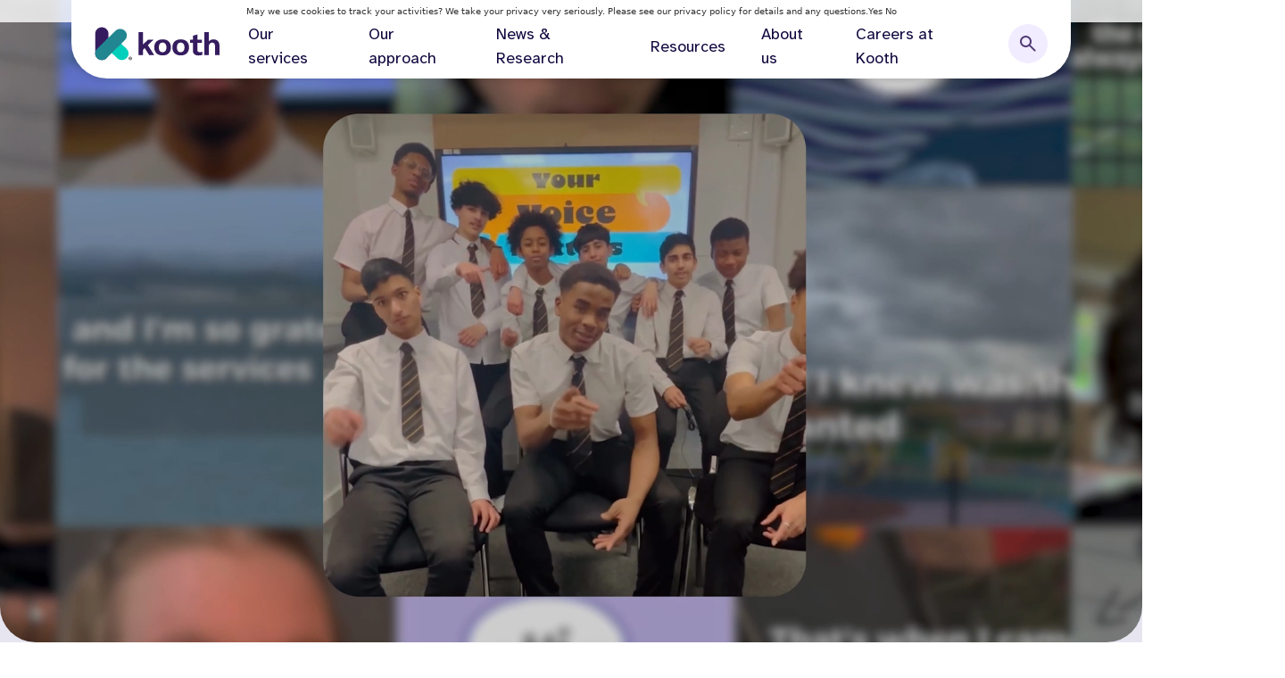

--- FILE ---
content_type: text/html; charset=utf-8
request_url: https://connect.kooth.com/
body_size: 49056
content:
<!DOCTYPE html><html lang="en"><head><meta charSet="utf-8" data-next-head=""/><meta name="viewport" content="width=device-width" data-next-head=""/><link rel="apple-touch-icon" sizes="180x180" href="/apple-touch-icon.png" data-next-head=""/><link rel="icon" type="image/png" sizes="32x32" href="/favicon-32x32.png" data-next-head=""/><link rel="icon" type="image/png" sizes="16x16" href="/favicon-16x16.png" data-next-head=""/><link rel="manifest" href="/site.webmanifest" data-next-head=""/><link rel="mask-icon" href="/safari-pinned-tab.svg" color="#151d2e" data-next-head=""/><meta name="msapplication-TileColor" content="#da532c" data-next-head=""/><meta name="theme-color" content="#ffffff" data-next-head=""/><title data-next-head="">Kooth Digital Health - Home</title><meta name="description" content="Kooth is a digital mental health and wellbeing service providing free, accessible, and clinically robust support with no waiting lists." data-next-head=""/><meta property="og:image" content="https://images.ctfassets.net/jjxln03pndug/4QLydX4FlQuH8W7w3ESOLk/610cd6ff74d4e37df4aeddd99039005b/logo_large.png" data-next-head=""/><link href="/fonts/CircularStd.css" rel="stylesheet"/><link href="/fonts/Inter.css" rel="stylesheet"/><link href="https://fonts.googleapis.com/css2?family=Fraunces:wght@300;400;500;600;700;800;900&amp;display=swap" rel="stylesheet"/><link href="https://fonts.googleapis.com/css2?family=Atkinson+Hyperlegible:ital,wght@0,400;0,700;1,400;1,700&amp;display=swap" rel="stylesheet"/><meta name="google-site-verification" content="E-68tizVPgHoZsM_mosiEG5733y98CuW7v6yOWM3BOo"/><meta name="algolia-site-verification" content="287C79DD522AD288"/><script id="linkedIn-script" data-nscript="beforeInteractive">(_linkedin_partner_id = "3229354";
              window._linkedin_data_partner_ids = window._linkedin_data_partner_ids || [];
              window._linkedin_data_partner_ids.push(_linkedin_partner_id);)</script><script id="linkedIn-script-2" data-nscript="beforeInteractive">((function(l) {
              if (!l){window.lintrk = function(a,b){window.lintrk.q.push([a,b])};
              window.lintrk.q=[]}
              var s = document.getElementsByTagName("script")[0];
              var b = document.createElement("script");
              b.type = "text/javascript";b.async = true;
              b.src = "https://snap.licdn.com/li.lms-analytics/insight.min.js";
              s.parentNode.insertBefore(b, s);})(window.lintrk);)</script><link rel="preload" href="/_next/static/css/69ffc450b8f7fcec.css" as="style"/><link rel="stylesheet" href="/_next/static/css/69ffc450b8f7fcec.css" data-n-g=""/><link rel="preload" href="/_next/static/css/671fd69ebd642446.css" as="style"/><link rel="stylesheet" href="/_next/static/css/671fd69ebd642446.css" data-n-p=""/><noscript data-n-css=""></noscript><script defer="" nomodule="" src="/_next/static/chunks/polyfills-42372ed130431b0a.js"></script><script src="/_next/static/chunks/webpack-ae2d8c3119f2dcfa.js" defer=""></script><script src="/_next/static/chunks/framework-f75312fc4004b783.js" defer=""></script><script src="/_next/static/chunks/main-c141221e4b058c80.js" defer=""></script><script src="/_next/static/chunks/pages/_app-39d6926fba0e5761.js" defer=""></script><script src="/_next/static/chunks/8e095c31-dfb7401daa368a17.js" defer=""></script><script src="/_next/static/chunks/e098907b-1bc809eb092d22c0.js" defer=""></script><script src="/_next/static/chunks/505-5cbc7b1c19cb9687.js" defer=""></script><script src="/_next/static/chunks/414-12007d72429a3832.js" defer=""></script><script src="/_next/static/chunks/403-bebb2d9ef88439a5.js" defer=""></script><script src="/_next/static/chunks/389-f959cb3bb0d34d35.js" defer=""></script><script src="/_next/static/chunks/974-5efeb5fb0410e32e.js" defer=""></script><script src="/_next/static/chunks/282-b31f26de7144a721.js" defer=""></script><script src="/_next/static/chunks/875-d5adfad309367df2.js" defer=""></script><script src="/_next/static/chunks/266-4aafc10dcd743565.js" defer=""></script><script src="/_next/static/chunks/633-4dfc1f738428a688.js" defer=""></script><script src="/_next/static/chunks/273-eb95cc3ed98ac5f0.js" defer=""></script><script src="/_next/static/chunks/537-44c1f90b0cc7ee35.js" defer=""></script><script src="/_next/static/chunks/pages/index-0f8e526cf0071d40.js" defer=""></script><script src="/_next/static/eqSilwwHg2l5tE6mZL0v-/_buildManifest.js" defer=""></script><script src="/_next/static/eqSilwwHg2l5tE6mZL0v-/_ssgManifest.js" defer=""></script></head><body class="bg-backgroundMainColor font-circularstd text-black antialiased"><div id="modal-backdrop"></div><div id="modal-content"></div><div id="__next"><div class="fixed top-0 left-0 right-0 z-[100] bg-transparent"> <div class="container mx-auto px-10 md:px-20 lg:px-30 xl:px-40 z-1 relative "><div data-aos="fade-down" data-aos-offset="200" data-aos-delay="200" class="z-50"><header data-headlessui-state=""><div class="shadow-bottom flex flex-col max-h-[88px] min-h-[88px] items-center justify-between transition-colors py-3 bg-white rounded-b-[40px] z-20 relative"><div class="flex justify-center items-center px-13 w-full space-x-16 lg-xl:justify-end pt-[14px] z-50"><a href="/"><img class="block box-content cursor-pointer lg-xl:max-w-[140px] lg-xl:relative" src="https://images.ctfassets.net/i449x1eitdt8/6dNo8GJEhAhOmvEk85Tr2n/a0dd30551a0d8831322f222c8a4c45fa/newlogo.svg" alt="Kooth Logo"/></a><div class="hidden md:flex mt-[0px] relative items-center w-full justify-end    md-lg:space-x-10 lg-xl:space-x-20  lg-xl:flex"><div class=""><span class="nav-item relative cursor-pointer py-2 inline-flex items-center peer hover:border-primary translate-y-px"><div class="nav-item__border absolute bottom-0 w-0 transition-all duration-300 peer-hover:border-primary peer-hover:w-full border-transparent w-0"></div><span class="flex items-center"><span class="border-b-4 border-transparent relative mb-[-8px]"><nav class="whitespace-pre-line text-md font-atkinson font-[500] text-greySlateDark ">Our services</nav><div class="absolute bg-[#F7A51E] h-[4px] min-w-full mt-2 rounded-r-full rounded-l-full transform-gpu transition-all duration-300 ease-in-out opacity-0 "></div></span></span></span></div><div class=""><span class="nav-item relative cursor-pointer py-2 inline-flex items-center peer hover:border-primary translate-y-px"><div class="nav-item__border absolute bottom-0 w-0 transition-all duration-300 peer-hover:border-primary peer-hover:w-full border-transparent w-0"></div><span class="flex items-center"><span class="border-b-4 border-transparent relative mb-[-8px]"><nav class="whitespace-pre-line text-md font-atkinson font-[500] text-greySlateDark ">Our approach</nav><div class="absolute bg-[#F7A51E] h-[4px] min-w-full mt-2 rounded-r-full rounded-l-full transform-gpu transition-all duration-300 ease-in-out opacity-0 "></div></span></span></span></div><div class=""><span class="nav-item relative cursor-pointer py-2 inline-flex items-center peer hover:border-primary translate-y-px"><div class="nav-item__border absolute bottom-0 w-0 transition-all duration-300 peer-hover:border-primary peer-hover:w-full border-transparent w-0"></div><span class="flex items-center"><span class="border-b-4 border-transparent relative mb-[-8px]"><nav class="whitespace-pre-line text-md font-atkinson font-[500] text-greySlateDark ">News &amp; Research</nav><div class="absolute bg-[#F7A51E] h-[4px] min-w-full mt-2 rounded-r-full rounded-l-full transform-gpu transition-all duration-300 ease-in-out opacity-0 "></div></span></span></span></div><div class=""><span class="nav-item relative cursor-pointer py-2 inline-flex items-center peer hover:border-primary translate-y-px"><div class="nav-item__border absolute bottom-0 w-0 transition-all duration-300 peer-hover:border-primary peer-hover:w-full border-transparent w-0"></div><span class="flex items-center"><span class="border-b-4 border-transparent relative mb-[-8px]"><nav class="whitespace-pre-line text-md font-atkinson font-[500] text-greySlateDark ">Resources</nav><div class="absolute bg-[#F7A51E] h-[4px] min-w-full mt-2 rounded-r-full rounded-l-full transform-gpu transition-all duration-300 ease-in-out opacity-0 "></div></span></span></span></div><div class=""><span class="nav-item relative cursor-pointer py-2 inline-flex items-center peer hover:border-primary translate-y-px"><div class="nav-item__border absolute bottom-0 w-0 transition-all duration-300 peer-hover:border-primary peer-hover:w-full border-transparent w-0"></div><span class="flex items-center"><span class="border-b-4 border-transparent relative mb-[-8px]"><nav class="whitespace-pre-line text-md font-atkinson font-[500] text-greySlateDark ">About us</nav><div class="absolute bg-[#F7A51E] h-[4px] min-w-full mt-2 rounded-r-full rounded-l-full transform-gpu transition-all duration-300 ease-in-out opacity-0 "></div></span></span></span></div><div class=""><span class="nav-item relative cursor-pointer py-2 inline-flex items-center peer hover:border-primary translate-y-px"><div class="nav-item__border absolute bottom-0 w-0 transition-all duration-300 peer-hover:border-primary peer-hover:w-full border-transparent w-0"></div><span class="flex items-center"><span class="border-b-4 border-transparent relative mb-[-8px]"><nav class="whitespace-pre-line text-md font-atkinson font-[500] text-greySlateDark ">Careers at Kooth</nav><div class="absolute bg-[#F7A51E] h-[4px] min-w-full mt-2 rounded-r-full rounded-l-full transform-gpu transition-all duration-300 ease-in-out opacity-0 "></div></span></span></span></div><div class=""><div class="flex gap-10 items-center  "><button type="button" class="hidden md:flex p-2 rounded-full group bg-[#F1ECFF]"><div class="w-18 h-18 flex items-center justify-center"><svg width="24" height="24" viewBox="0 0 24 24" fill="none" xmlns="http://www.w3.org/2000/svg"><g clip-path="url(#clip0_9098_2176)"><mask id="mask0_9098_2176" maskUnits="userSpaceOnUse" x="0" y="0" width="24" height="24"><rect width="24" height="24" fill="#D9D9D9"></rect></mask><g mask="url(#mask0_9098_2176)"><path d="M9.5 16C7.68333 16 6.14583 15.3708 4.8875 14.1125C3.62917 12.8542 3 11.3167 3 9.5C3 7.68333 3.62917 6.14583 4.8875 4.8875C6.14583 3.62917 7.68333 3 9.5 3C11.3167 3 12.8542 3.62917 14.1125 4.8875C15.3708 6.14583 16 7.68333 16 9.5C16 10.2333 15.8833 10.925 15.65 11.575C15.4167 12.225 15.1 12.8 14.7 13.3L20.3 18.9C20.4833 19.0833 20.575 19.3167 20.575 19.6C20.575 19.8833 20.4833 20.1167 20.3 20.3C20.1167 20.4833 19.8833 20.575 19.6 20.575C19.3167 20.575 19.0833 20.4833 18.9 20.3L13.3 14.7C12.8 15.1 12.225 15.4167 11.575 15.65C10.925 15.8833 10.2333 16 9.5 16ZM9.5 14C10.75 14 11.8125 13.5625 12.6875 12.6875C13.5625 11.8125 14 10.75 14 9.5C14 8.25 13.5625 7.1875 12.6875 6.3125C11.8125 5.4375 10.75 5 9.5 5C8.25 5 7.1875 5.4375 6.3125 6.3125C5.4375 7.1875 5 8.25 5 9.5C5 10.75 5.4375 11.8125 6.3125 12.6875C7.1875 13.5625 8.25 14 9.5 14Z" fill="#351C5F"></path></g></g><defs><clipPath id="clip0_9098_2176"><rect width="24" height="24" fill="white"></rect></clipPath></defs></svg></div></button></div></div></div></div></div></header></div></div><div class="fixed top-42 left-0 w-full  -z-10 hidden"><div class="flex w-full justify-center"><div class="grid   mt-2 rounded-b-[32px] bg-white p-5  w-[80vw]  min-h-[100%]  max-w-[980px] relative z-1 grid-cols-[2fr,0.3fr,1fr,1fr,1.8fr] gap-1"><div class="p-12"><h2 class="whitespace-pre-line text-2xlmob lg:text-2xl font-fraunces font-[700] text-greySlate whitespace-normal pb-8 !leading-[1] text-purple ">Our services</h2><p class="whitespace-pre-line font-atkinson font-[400] text-[16px] text-greySlate whitespace-normal text-purple max-w-[252px] font-medium text-[16px] ">Kooth&#x27;s services give whole populations easy access to in-the-moment support</p></div><div class="max-h-[80%]  mt-[30%] w-1 bg-[#F4F4F4] rounded-t-[20px] rounded-b-[20px]"></div><div class="pt-8 pb-8"><div class="flex flex-col justify-start"><div class="group flex items-center pb-[15px]"><a class=" -translate-x-7 transition duration-200 whitespace-normal pr-8" href="/our-services"><div class="inline-flex items-center gap-3"><div class="flex flex-col gap-2"><label class=" font-atkinson font-[400] text-[18px] text-greySlate  cursor-pointer whitespace-nowrap overflow-hidden text-ellipsis">Our services</label></div><div class="translate-x-[-10px] transition-transform duration-200 opacity-0 group-hover:translate-x-0 group-hover:opacity-100"><svg width="20" height="21" viewBox="0 0 20 21" fill="none" xmlns="http://www.w3.org/2000/svg"><g clip-path="url(#clip0_4260_45042)"><mask id="mask0_4260_45042" maskUnits="userSpaceOnUse" x="0" y="0" width="20" height="21"><rect y="0.5" width="20" height="20" fill="#D9D9D9"></rect></mask><g mask="url(#mask0_4260_45042)"><path d="M13.125 11.2493H4.75104C4.53826 11.2493 4.35986 11.1779 4.21583 11.035C4.07194 10.8921 4 10.715 4 10.5037C4 10.2925 4.07194 10.1139 4.21583 9.9681C4.35986 9.82227 4.53826 9.74935 4.75104 9.74935H13.125L11.4583 8.08268C11.3056 7.9299 11.2292 7.75282 11.2292 7.55143C11.2292 7.35004 11.3022 7.17296 11.4483 7.02018C11.6078 6.8674 11.7882 6.79102 11.9896 6.79102C12.191 6.79102 12.3681 6.8674 12.5208 7.02018L15.486 9.98539C15.5509 10.0503 15.6007 10.1264 15.6354 10.2139C15.6701 10.3014 15.6875 10.3952 15.6875 10.4952C15.6875 10.5952 15.6701 10.6889 15.6354 10.7764C15.6007 10.8639 15.5486 10.9452 15.4792 11.0202L12.5208 13.9785C12.3681 14.1313 12.1944 14.2042 12 14.1973C11.8056 14.1903 11.6286 14.1105 11.4692 13.9577C11.3231 13.8049 11.25 13.6278 11.25 13.4264C11.25 13.225 11.3264 13.048 11.4792 12.8952L13.125 11.2493Z" fill="#F7A51E"></path></g></g><defs><clipPath id="clip0_4260_45042"><rect width="20" height="20" fill="white" transform="translate(0 0.5)"></rect></clipPath></defs></svg></div></div></a></div><div class="group flex items-center pb-[15px]"><a class=" -translate-x-7 transition duration-200 whitespace-normal pr-8" href="/young-people"><div class="inline-flex items-center gap-3"><div class="flex flex-col gap-2"><label class=" font-atkinson font-[400] text-[18px] text-greySlate  cursor-pointer whitespace-nowrap overflow-hidden text-ellipsis">For young people</label></div><div class="translate-x-[-10px] transition-transform duration-200 opacity-0 group-hover:translate-x-0 group-hover:opacity-100"><svg width="20" height="21" viewBox="0 0 20 21" fill="none" xmlns="http://www.w3.org/2000/svg"><g clip-path="url(#clip0_4260_45042)"><mask id="mask0_4260_45042" maskUnits="userSpaceOnUse" x="0" y="0" width="20" height="21"><rect y="0.5" width="20" height="20" fill="#D9D9D9"></rect></mask><g mask="url(#mask0_4260_45042)"><path d="M13.125 11.2493H4.75104C4.53826 11.2493 4.35986 11.1779 4.21583 11.035C4.07194 10.8921 4 10.715 4 10.5037C4 10.2925 4.07194 10.1139 4.21583 9.9681C4.35986 9.82227 4.53826 9.74935 4.75104 9.74935H13.125L11.4583 8.08268C11.3056 7.9299 11.2292 7.75282 11.2292 7.55143C11.2292 7.35004 11.3022 7.17296 11.4483 7.02018C11.6078 6.8674 11.7882 6.79102 11.9896 6.79102C12.191 6.79102 12.3681 6.8674 12.5208 7.02018L15.486 9.98539C15.5509 10.0503 15.6007 10.1264 15.6354 10.2139C15.6701 10.3014 15.6875 10.3952 15.6875 10.4952C15.6875 10.5952 15.6701 10.6889 15.6354 10.7764C15.6007 10.8639 15.5486 10.9452 15.4792 11.0202L12.5208 13.9785C12.3681 14.1313 12.1944 14.2042 12 14.1973C11.8056 14.1903 11.6286 14.1105 11.4692 13.9577C11.3231 13.8049 11.25 13.6278 11.25 13.4264C11.25 13.225 11.3264 13.048 11.4792 12.8952L13.125 11.2493Z" fill="#F7A51E"></path></g></g><defs><clipPath id="clip0_4260_45042"><rect width="20" height="20" fill="white" transform="translate(0 0.5)"></rect></clipPath></defs></svg></div></div></a></div></div></div><div class="pt-8 pb-8"><div class="flex flex-col justify-start"><div class="group flex items-center pb-[15px]"><a class="cursor-pointer -translate-x-7 transition duration-200 whitespace-normal relative" href="/for-adults"><div class="inline-flex items-center gap-3"><div class="flex flex-col gap-2"><label class=" font-atkinson font-[400] text-[18px] text-greySlate  cursor-pointer flex-shrink min-w-0 whitespace-nowrap overflow-hidden text-ellipsis text-[#351C5F] hover:text-[#5335A5]">For adults</label></div><div class="translate-x-[-10px] transition-transform duration-200 opacity-0 group-hover:translate-x-0 group-hover:opacity-100"><svg width="20" height="21" viewBox="0 0 20 21" fill="none" xmlns="http://www.w3.org/2000/svg"><g clip-path="url(#clip0_4260_45042)"><mask id="mask0_4260_45042" maskUnits="userSpaceOnUse" x="0" y="0" width="20" height="21"><rect y="0.5" width="20" height="20" fill="#D9D9D9"></rect></mask><g mask="url(#mask0_4260_45042)"><path d="M13.125 11.2493H4.75104C4.53826 11.2493 4.35986 11.1779 4.21583 11.035C4.07194 10.8921 4 10.715 4 10.5037C4 10.2925 4.07194 10.1139 4.21583 9.9681C4.35986 9.82227 4.53826 9.74935 4.75104 9.74935H13.125L11.4583 8.08268C11.3056 7.9299 11.2292 7.75282 11.2292 7.55143C11.2292 7.35004 11.3022 7.17296 11.4483 7.02018C11.6078 6.8674 11.7882 6.79102 11.9896 6.79102C12.191 6.79102 12.3681 6.8674 12.5208 7.02018L15.486 9.98539C15.5509 10.0503 15.6007 10.1264 15.6354 10.2139C15.6701 10.3014 15.6875 10.3952 15.6875 10.4952C15.6875 10.5952 15.6701 10.6889 15.6354 10.7764C15.6007 10.8639 15.5486 10.9452 15.4792 11.0202L12.5208 13.9785C12.3681 14.1313 12.1944 14.2042 12 14.1973C11.8056 14.1903 11.6286 14.1105 11.4692 13.9577C11.3231 13.8049 11.25 13.6278 11.25 13.4264C11.25 13.225 11.3264 13.048 11.4792 12.8952L13.125 11.2493Z" fill="#F7A51E"></path></g></g><defs><clipPath id="clip0_4260_45042"><rect width="20" height="20" fill="white" transform="translate(0 0.5)"></rect></clipPath></defs></svg></div></div></a></div><div class="group flex items-center pb-[15px]"><a class="cursor-pointer -translate-x-7 transition duration-200 whitespace-normal relative" href="/waiting-lists"><div class="inline-flex items-center gap-3"><div class="flex flex-col gap-2"><label class=" font-atkinson font-[400] text-[18px] text-greySlate  cursor-pointer flex-shrink min-w-0 whitespace-nowrap overflow-hidden text-ellipsis text-[#351C5F] hover:text-[#5335A5]">Waiting lists</label></div><div class="translate-x-[-10px] transition-transform duration-200 opacity-0 group-hover:translate-x-0 group-hover:opacity-100"><svg width="20" height="21" viewBox="0 0 20 21" fill="none" xmlns="http://www.w3.org/2000/svg"><g clip-path="url(#clip0_4260_45042)"><mask id="mask0_4260_45042" maskUnits="userSpaceOnUse" x="0" y="0" width="20" height="21"><rect y="0.5" width="20" height="20" fill="#D9D9D9"></rect></mask><g mask="url(#mask0_4260_45042)"><path d="M13.125 11.2493H4.75104C4.53826 11.2493 4.35986 11.1779 4.21583 11.035C4.07194 10.8921 4 10.715 4 10.5037C4 10.2925 4.07194 10.1139 4.21583 9.9681C4.35986 9.82227 4.53826 9.74935 4.75104 9.74935H13.125L11.4583 8.08268C11.3056 7.9299 11.2292 7.75282 11.2292 7.55143C11.2292 7.35004 11.3022 7.17296 11.4483 7.02018C11.6078 6.8674 11.7882 6.79102 11.9896 6.79102C12.191 6.79102 12.3681 6.8674 12.5208 7.02018L15.486 9.98539C15.5509 10.0503 15.6007 10.1264 15.6354 10.2139C15.6701 10.3014 15.6875 10.3952 15.6875 10.4952C15.6875 10.5952 15.6701 10.6889 15.6354 10.7764C15.6007 10.8639 15.5486 10.9452 15.4792 11.0202L12.5208 13.9785C12.3681 14.1313 12.1944 14.2042 12 14.1973C11.8056 14.1903 11.6286 14.1105 11.4692 13.9577C11.3231 13.8049 11.25 13.6278 11.25 13.4264C11.25 13.225 11.3264 13.048 11.4792 12.8952L13.125 11.2493Z" fill="#F7A51E"></path></g></g><defs><clipPath id="clip0_4260_45042"><rect width="20" height="20" fill="white" transform="translate(0 0.5)"></rect></clipPath></defs></svg></div></div></a></div><div class="group flex items-center pb-[15px]"><a class="cursor-pointer -translate-x-7 transition duration-200 whitespace-normal relative" href="/kooth-in-the-us"><div class="inline-flex items-center gap-3"><div class="flex flex-col gap-2"><label class=" font-atkinson font-[400] text-[18px] text-greySlate  cursor-pointer flex-shrink min-w-0 whitespace-nowrap overflow-hidden text-ellipsis text-[#351C5F] hover:text-[#5335A5]">Kooth in the US</label></div><div class="translate-x-[-10px] transition-transform duration-200 opacity-0 group-hover:translate-x-0 group-hover:opacity-100"><svg width="20" height="21" viewBox="0 0 20 21" fill="none" xmlns="http://www.w3.org/2000/svg"><g clip-path="url(#clip0_4260_45042)"><mask id="mask0_4260_45042" maskUnits="userSpaceOnUse" x="0" y="0" width="20" height="21"><rect y="0.5" width="20" height="20" fill="#D9D9D9"></rect></mask><g mask="url(#mask0_4260_45042)"><path d="M13.125 11.2493H4.75104C4.53826 11.2493 4.35986 11.1779 4.21583 11.035C4.07194 10.8921 4 10.715 4 10.5037C4 10.2925 4.07194 10.1139 4.21583 9.9681C4.35986 9.82227 4.53826 9.74935 4.75104 9.74935H13.125L11.4583 8.08268C11.3056 7.9299 11.2292 7.75282 11.2292 7.55143C11.2292 7.35004 11.3022 7.17296 11.4483 7.02018C11.6078 6.8674 11.7882 6.79102 11.9896 6.79102C12.191 6.79102 12.3681 6.8674 12.5208 7.02018L15.486 9.98539C15.5509 10.0503 15.6007 10.1264 15.6354 10.2139C15.6701 10.3014 15.6875 10.3952 15.6875 10.4952C15.6875 10.5952 15.6701 10.6889 15.6354 10.7764C15.6007 10.8639 15.5486 10.9452 15.4792 11.0202L12.5208 13.9785C12.3681 14.1313 12.1944 14.2042 12 14.1973C11.8056 14.1903 11.6286 14.1105 11.4692 13.9577C11.3231 13.8049 11.25 13.6278 11.25 13.4264C11.25 13.225 11.3264 13.048 11.4792 12.8952L13.125 11.2493Z" fill="#F7A51E"></path></g></g><defs><clipPath id="clip0_4260_45042"><rect width="20" height="20" fill="white" transform="translate(0 0.5)"></rect></clipPath></defs></svg></div></div></a></div></div></div><a href="/our-new-app"><div class="px-0 flex justify-end w-full hidden"><div class="w-full h-auto text-white whitespace-normal pt-10 flex flex-col max-w-[220px]"><div class="flex justify-start w-full"><img class="max-h-[150px] max-w-[202px] w-auto object-cover rounded-[25px]" src="https://images.ctfassets.net/i449x1eitdt8/4M9ca20hyEwz4VgpTPZPHd/c81350f846f8bb9f9241d7d12dff0828/Shoot_Two__093.jpg?fm=webp" alt="Our services"/></div><div class="mt-5 flex justify-start w-full"><div class="text-left w-full max-w-[202px]"><p class="whitespace-pre-line font-atkinson font-[400] text-[14px] text-greySlate pb-8 text-[#464548] text-[14px] leading-8">We work hand-in-hand with the NHS to help people on waiting lists</p></div></div></div></div><div class="absolute right-[20px] flex justify-end"><div class="w-full h-auto text-white whitespace-normal pt-10 flex flex-col max-w-[220px]"><div class="flex justify-start max-h-[120px] max-w-[202px]"><img class="rounded-[25px]" src="https://images.ctfassets.net/i449x1eitdt8/4M9ca20hyEwz4VgpTPZPHd/c81350f846f8bb9f9241d7d12dff0828/Shoot_Two__093.jpg?fm=webp" alt="Our services"/></div><div class="mt-5 flex justify-start w-full "><div class="text-left w-full max-w-[202px]"><p class="whitespace-pre-line font-atkinson font-[400] text-[14px] text-greySlate pb-8 text-[#464548] text-[14px] leading-8">We work hand-in-hand with the NHS to help people on waiting lists</p></div></div></div></div><div class=" right-[20px] flex justify-end opacity-0"><div class="w-full h-auto text-white whitespace-normal pt-10 flex flex-col max-w-[220px]"><div class="flex justify-start max-h-[120px] max-w-[202px]"><img class="rounded-[25px]" src="https://images.ctfassets.net/i449x1eitdt8/4M9ca20hyEwz4VgpTPZPHd/c81350f846f8bb9f9241d7d12dff0828/Shoot_Two__093.jpg?fm=webp" alt="Our services"/></div><div class="mt-5 flex justify-start w-full "><div class="text-left w-full max-w-[202px]"><p class="whitespace-pre-line font-atkinson font-[400] text-[14px] text-greySlate pb-8 text-[#464548] text-[14px] leading-8">We work hand-in-hand with the NHS to help people on waiting lists</p></div></div></div></div></a></div></div></div><div class="fixed top-42 left-0 w-full  -z-10 hidden"><div class="flex w-full justify-center"><div class="grid   mt-2 rounded-b-[32px] bg-white p-5  w-[80vw]  min-h-[100%]  max-w-[980px] relative z-1 grid-cols-[2fr,0.3fr,1fr,1fr,1.8fr] gap-1"><div class="p-12"><h2 class="whitespace-pre-line text-2xlmob lg:text-2xl font-fraunces font-[700] text-greySlate whitespace-normal pb-8 !leading-[1] text-purple ">Our approach</h2><p class="whitespace-pre-line font-atkinson font-[400] text-[16px] text-greySlate whitespace-normal text-purple max-w-[252px] font-medium text-[16px] ">Kooth helps to build mentally healthier populations, leaving no-one behind</p></div><div class="max-h-[80%]  mt-[30%] w-1 bg-[#F4F4F4] rounded-t-[20px] rounded-b-[20px]"></div><div class="pt-8 pb-8"><div class="flex flex-col justify-start"><div class="group flex items-center pb-[15px]"><a class=" -translate-x-7 transition duration-200 whitespace-normal pr-8" href="/how-kooth-works"><div class="inline-flex items-center gap-3"><div class="flex flex-col gap-2"><label class=" font-atkinson font-[400] text-[18px] text-greySlate  cursor-pointer whitespace-nowrap overflow-hidden text-ellipsis">How Kooth works</label></div><div class="translate-x-[-10px] transition-transform duration-200 opacity-0 group-hover:translate-x-0 group-hover:opacity-100"><svg width="20" height="21" viewBox="0 0 20 21" fill="none" xmlns="http://www.w3.org/2000/svg"><g clip-path="url(#clip0_4260_45042)"><mask id="mask0_4260_45042" maskUnits="userSpaceOnUse" x="0" y="0" width="20" height="21"><rect y="0.5" width="20" height="20" fill="#D9D9D9"></rect></mask><g mask="url(#mask0_4260_45042)"><path d="M13.125 11.2493H4.75104C4.53826 11.2493 4.35986 11.1779 4.21583 11.035C4.07194 10.8921 4 10.715 4 10.5037C4 10.2925 4.07194 10.1139 4.21583 9.9681C4.35986 9.82227 4.53826 9.74935 4.75104 9.74935H13.125L11.4583 8.08268C11.3056 7.9299 11.2292 7.75282 11.2292 7.55143C11.2292 7.35004 11.3022 7.17296 11.4483 7.02018C11.6078 6.8674 11.7882 6.79102 11.9896 6.79102C12.191 6.79102 12.3681 6.8674 12.5208 7.02018L15.486 9.98539C15.5509 10.0503 15.6007 10.1264 15.6354 10.2139C15.6701 10.3014 15.6875 10.3952 15.6875 10.4952C15.6875 10.5952 15.6701 10.6889 15.6354 10.7764C15.6007 10.8639 15.5486 10.9452 15.4792 11.0202L12.5208 13.9785C12.3681 14.1313 12.1944 14.2042 12 14.1973C11.8056 14.1903 11.6286 14.1105 11.4692 13.9577C11.3231 13.8049 11.25 13.6278 11.25 13.4264C11.25 13.225 11.3264 13.048 11.4792 12.8952L13.125 11.2493Z" fill="#F7A51E"></path></g></g><defs><clipPath id="clip0_4260_45042"><rect width="20" height="20" fill="white" transform="translate(0 0.5)"></rect></clipPath></defs></svg></div></div></a></div><div class="group flex items-center pb-[15px]"><a class=" -translate-x-7 transition duration-200 whitespace-normal pr-8" href="/clinical-model"><div class="inline-flex items-center gap-3"><div class="flex flex-col gap-2"><label class=" font-atkinson font-[400] text-[18px] text-greySlate  cursor-pointer whitespace-nowrap overflow-hidden text-ellipsis">Clinical approach</label></div><div class="translate-x-[-10px] transition-transform duration-200 opacity-0 group-hover:translate-x-0 group-hover:opacity-100"><svg width="20" height="21" viewBox="0 0 20 21" fill="none" xmlns="http://www.w3.org/2000/svg"><g clip-path="url(#clip0_4260_45042)"><mask id="mask0_4260_45042" maskUnits="userSpaceOnUse" x="0" y="0" width="20" height="21"><rect y="0.5" width="20" height="20" fill="#D9D9D9"></rect></mask><g mask="url(#mask0_4260_45042)"><path d="M13.125 11.2493H4.75104C4.53826 11.2493 4.35986 11.1779 4.21583 11.035C4.07194 10.8921 4 10.715 4 10.5037C4 10.2925 4.07194 10.1139 4.21583 9.9681C4.35986 9.82227 4.53826 9.74935 4.75104 9.74935H13.125L11.4583 8.08268C11.3056 7.9299 11.2292 7.75282 11.2292 7.55143C11.2292 7.35004 11.3022 7.17296 11.4483 7.02018C11.6078 6.8674 11.7882 6.79102 11.9896 6.79102C12.191 6.79102 12.3681 6.8674 12.5208 7.02018L15.486 9.98539C15.5509 10.0503 15.6007 10.1264 15.6354 10.2139C15.6701 10.3014 15.6875 10.3952 15.6875 10.4952C15.6875 10.5952 15.6701 10.6889 15.6354 10.7764C15.6007 10.8639 15.5486 10.9452 15.4792 11.0202L12.5208 13.9785C12.3681 14.1313 12.1944 14.2042 12 14.1973C11.8056 14.1903 11.6286 14.1105 11.4692 13.9577C11.3231 13.8049 11.25 13.6278 11.25 13.4264C11.25 13.225 11.3264 13.048 11.4792 12.8952L13.125 11.2493Z" fill="#F7A51E"></path></g></g><defs><clipPath id="clip0_4260_45042"><rect width="20" height="20" fill="white" transform="translate(0 0.5)"></rect></clipPath></defs></svg></div></div></a></div></div></div><div class="pt-8 pb-8"><div class="flex flex-col justify-start"><div class="group flex items-center pb-[15px]"><a class="cursor-pointer -translate-x-7 transition duration-200 whitespace-normal relative" href="/Increasing-access"><div class="inline-flex items-center gap-3"><div class="flex flex-col gap-2"><label class=" font-atkinson font-[400] text-[18px] text-greySlate  cursor-pointer flex-shrink min-w-0 whitespace-nowrap overflow-hidden text-ellipsis text-[#351C5F] hover:text-[#5335A5]">Access and inclusion</label></div><div class="translate-x-[-10px] transition-transform duration-200 opacity-0 group-hover:translate-x-0 group-hover:opacity-100"><svg width="20" height="21" viewBox="0 0 20 21" fill="none" xmlns="http://www.w3.org/2000/svg"><g clip-path="url(#clip0_4260_45042)"><mask id="mask0_4260_45042" maskUnits="userSpaceOnUse" x="0" y="0" width="20" height="21"><rect y="0.5" width="20" height="20" fill="#D9D9D9"></rect></mask><g mask="url(#mask0_4260_45042)"><path d="M13.125 11.2493H4.75104C4.53826 11.2493 4.35986 11.1779 4.21583 11.035C4.07194 10.8921 4 10.715 4 10.5037C4 10.2925 4.07194 10.1139 4.21583 9.9681C4.35986 9.82227 4.53826 9.74935 4.75104 9.74935H13.125L11.4583 8.08268C11.3056 7.9299 11.2292 7.75282 11.2292 7.55143C11.2292 7.35004 11.3022 7.17296 11.4483 7.02018C11.6078 6.8674 11.7882 6.79102 11.9896 6.79102C12.191 6.79102 12.3681 6.8674 12.5208 7.02018L15.486 9.98539C15.5509 10.0503 15.6007 10.1264 15.6354 10.2139C15.6701 10.3014 15.6875 10.3952 15.6875 10.4952C15.6875 10.5952 15.6701 10.6889 15.6354 10.7764C15.6007 10.8639 15.5486 10.9452 15.4792 11.0202L12.5208 13.9785C12.3681 14.1313 12.1944 14.2042 12 14.1973C11.8056 14.1903 11.6286 14.1105 11.4692 13.9577C11.3231 13.8049 11.25 13.6278 11.25 13.4264C11.25 13.225 11.3264 13.048 11.4792 12.8952L13.125 11.2493Z" fill="#F7A51E"></path></g></g><defs><clipPath id="clip0_4260_45042"><rect width="20" height="20" fill="white" transform="translate(0 0.5)"></rect></clipPath></defs></svg></div></div></a></div><div class="group flex items-center pb-[15px]"><a class="cursor-pointer -translate-x-7 transition duration-200 whitespace-normal relative" href="/safety-and-governance"><div class="inline-flex items-center gap-3"><div class="flex flex-col gap-2"><label class=" font-atkinson font-[400] text-[18px] text-greySlate  cursor-pointer flex-shrink min-w-0 whitespace-nowrap overflow-hidden text-ellipsis text-[#351C5F] hover:text-[#5335A5]">Safety and governance</label></div><div class="translate-x-[-10px] transition-transform duration-200 opacity-0 group-hover:translate-x-0 group-hover:opacity-100"><svg width="20" height="21" viewBox="0 0 20 21" fill="none" xmlns="http://www.w3.org/2000/svg"><g clip-path="url(#clip0_4260_45042)"><mask id="mask0_4260_45042" maskUnits="userSpaceOnUse" x="0" y="0" width="20" height="21"><rect y="0.5" width="20" height="20" fill="#D9D9D9"></rect></mask><g mask="url(#mask0_4260_45042)"><path d="M13.125 11.2493H4.75104C4.53826 11.2493 4.35986 11.1779 4.21583 11.035C4.07194 10.8921 4 10.715 4 10.5037C4 10.2925 4.07194 10.1139 4.21583 9.9681C4.35986 9.82227 4.53826 9.74935 4.75104 9.74935H13.125L11.4583 8.08268C11.3056 7.9299 11.2292 7.75282 11.2292 7.55143C11.2292 7.35004 11.3022 7.17296 11.4483 7.02018C11.6078 6.8674 11.7882 6.79102 11.9896 6.79102C12.191 6.79102 12.3681 6.8674 12.5208 7.02018L15.486 9.98539C15.5509 10.0503 15.6007 10.1264 15.6354 10.2139C15.6701 10.3014 15.6875 10.3952 15.6875 10.4952C15.6875 10.5952 15.6701 10.6889 15.6354 10.7764C15.6007 10.8639 15.5486 10.9452 15.4792 11.0202L12.5208 13.9785C12.3681 14.1313 12.1944 14.2042 12 14.1973C11.8056 14.1903 11.6286 14.1105 11.4692 13.9577C11.3231 13.8049 11.25 13.6278 11.25 13.4264C11.25 13.225 11.3264 13.048 11.4792 12.8952L13.125 11.2493Z" fill="#F7A51E"></path></g></g><defs><clipPath id="clip0_4260_45042"><rect width="20" height="20" fill="white" transform="translate(0 0.5)"></rect></clipPath></defs></svg></div></div></a></div></div></div><a href="https://connect.kooth.com/Kooth-in-the-community"><div class="px-0 flex justify-end w-full hidden"><div class="w-full h-auto text-white whitespace-normal pt-10 flex flex-col max-w-[220px]"><div class="flex justify-start w-full"><img class="max-h-[150px] max-w-[202px] w-auto object-cover rounded-[25px]" src="https://images.ctfassets.net/i449x1eitdt8/1VXFO2AjSBscuyoOyck5ov/a243616230dfce9b74d454f4d5040992/2024ParticipationPeople-103-main.jpg?fm=webp" alt="Our approach"/></div><div class="mt-5 flex justify-start w-full"><div class="text-left w-full max-w-[202px]"><p class="whitespace-pre-line font-atkinson font-[400] text-[14px] text-greySlate pb-8 text-[#464548] text-[14px] leading-8">See how we embed our services within comunities</p></div></div></div></div><div class="absolute right-[20px] flex justify-end"><div class="w-full h-auto text-white whitespace-normal pt-10 flex flex-col max-w-[220px]"><div class="flex justify-start max-h-[120px] max-w-[202px]"><img class="rounded-[25px]" src="https://images.ctfassets.net/i449x1eitdt8/1VXFO2AjSBscuyoOyck5ov/a243616230dfce9b74d454f4d5040992/2024ParticipationPeople-103-main.jpg?fm=webp" alt="Our approach"/></div><div class="mt-5 flex justify-start w-full "><div class="text-left w-full max-w-[202px]"><p class="whitespace-pre-line font-atkinson font-[400] text-[14px] text-greySlate pb-8 text-[#464548] text-[14px] leading-8">See how we embed our services within comunities</p></div></div></div></div><div class=" right-[20px] flex justify-end opacity-0"><div class="w-full h-auto text-white whitespace-normal pt-10 flex flex-col max-w-[220px]"><div class="flex justify-start max-h-[120px] max-w-[202px]"><img class="rounded-[25px]" src="https://images.ctfassets.net/i449x1eitdt8/1VXFO2AjSBscuyoOyck5ov/a243616230dfce9b74d454f4d5040992/2024ParticipationPeople-103-main.jpg?fm=webp" alt="Our approach"/></div><div class="mt-5 flex justify-start w-full "><div class="text-left w-full max-w-[202px]"><p class="whitespace-pre-line font-atkinson font-[400] text-[14px] text-greySlate pb-8 text-[#464548] text-[14px] leading-8">See how we embed our services within comunities</p></div></div></div></div></a></div></div></div><div class="fixed top-42 left-0 w-full  -z-10 hidden"><div class="flex w-full justify-center"><div class="grid   mt-2 rounded-b-[32px] bg-white p-5  w-[80vw]  min-h-[100%]  max-w-[980px] relative z-1 grid-cols-[2fr,0.3fr,1fr,1fr,1.8fr] gap-1"><div class="p-12"><h2 class="whitespace-pre-line text-2xlmob lg:text-2xl font-fraunces font-[700] text-greySlate whitespace-normal pb-8 !leading-[1] text-purple ">News and research</h2><p class="whitespace-pre-line font-atkinson font-[400] text-[16px] text-greySlate whitespace-normal text-purple max-w-[252px] font-medium text-[16px] ">Read our latest news, research reports and mental health insights</p></div><div class="max-h-[80%]  mt-[30%] w-1 bg-[#F4F4F4] rounded-t-[20px] rounded-b-[20px]"></div><div class="pt-8 pb-8"><div class="flex flex-col justify-start"><div class="group flex items-center pb-[15px]"><a class=" -translate-x-7 transition duration-200 whitespace-normal pr-8" href="/news-and-stories"><div class="inline-flex items-center gap-3"><div class="flex flex-col gap-2"><label class=" font-atkinson font-[400] text-[18px] text-greySlate  cursor-pointer whitespace-nowrap overflow-hidden text-ellipsis">News &amp; stories</label></div><div class="translate-x-[-10px] transition-transform duration-200 opacity-0 group-hover:translate-x-0 group-hover:opacity-100"><svg width="20" height="21" viewBox="0 0 20 21" fill="none" xmlns="http://www.w3.org/2000/svg"><g clip-path="url(#clip0_4260_45042)"><mask id="mask0_4260_45042" maskUnits="userSpaceOnUse" x="0" y="0" width="20" height="21"><rect y="0.5" width="20" height="20" fill="#D9D9D9"></rect></mask><g mask="url(#mask0_4260_45042)"><path d="M13.125 11.2493H4.75104C4.53826 11.2493 4.35986 11.1779 4.21583 11.035C4.07194 10.8921 4 10.715 4 10.5037C4 10.2925 4.07194 10.1139 4.21583 9.9681C4.35986 9.82227 4.53826 9.74935 4.75104 9.74935H13.125L11.4583 8.08268C11.3056 7.9299 11.2292 7.75282 11.2292 7.55143C11.2292 7.35004 11.3022 7.17296 11.4483 7.02018C11.6078 6.8674 11.7882 6.79102 11.9896 6.79102C12.191 6.79102 12.3681 6.8674 12.5208 7.02018L15.486 9.98539C15.5509 10.0503 15.6007 10.1264 15.6354 10.2139C15.6701 10.3014 15.6875 10.3952 15.6875 10.4952C15.6875 10.5952 15.6701 10.6889 15.6354 10.7764C15.6007 10.8639 15.5486 10.9452 15.4792 11.0202L12.5208 13.9785C12.3681 14.1313 12.1944 14.2042 12 14.1973C11.8056 14.1903 11.6286 14.1105 11.4692 13.9577C11.3231 13.8049 11.25 13.6278 11.25 13.4264C11.25 13.225 11.3264 13.048 11.4792 12.8952L13.125 11.2493Z" fill="#F7A51E"></path></g></g><defs><clipPath id="clip0_4260_45042"><rect width="20" height="20" fill="white" transform="translate(0 0.5)"></rect></clipPath></defs></svg></div></div></a></div><div class="group flex items-center pb-[15px]"><a class=" -translate-x-7 transition duration-200 whitespace-normal pr-8" href="/research"><div class="inline-flex items-center gap-3"><div class="flex flex-col gap-2"><label class=" font-atkinson font-[400] text-[18px] text-greySlate  cursor-pointer whitespace-nowrap overflow-hidden text-ellipsis">Research</label></div><div class="translate-x-[-10px] transition-transform duration-200 opacity-0 group-hover:translate-x-0 group-hover:opacity-100"><svg width="20" height="21" viewBox="0 0 20 21" fill="none" xmlns="http://www.w3.org/2000/svg"><g clip-path="url(#clip0_4260_45042)"><mask id="mask0_4260_45042" maskUnits="userSpaceOnUse" x="0" y="0" width="20" height="21"><rect y="0.5" width="20" height="20" fill="#D9D9D9"></rect></mask><g mask="url(#mask0_4260_45042)"><path d="M13.125 11.2493H4.75104C4.53826 11.2493 4.35986 11.1779 4.21583 11.035C4.07194 10.8921 4 10.715 4 10.5037C4 10.2925 4.07194 10.1139 4.21583 9.9681C4.35986 9.82227 4.53826 9.74935 4.75104 9.74935H13.125L11.4583 8.08268C11.3056 7.9299 11.2292 7.75282 11.2292 7.55143C11.2292 7.35004 11.3022 7.17296 11.4483 7.02018C11.6078 6.8674 11.7882 6.79102 11.9896 6.79102C12.191 6.79102 12.3681 6.8674 12.5208 7.02018L15.486 9.98539C15.5509 10.0503 15.6007 10.1264 15.6354 10.2139C15.6701 10.3014 15.6875 10.3952 15.6875 10.4952C15.6875 10.5952 15.6701 10.6889 15.6354 10.7764C15.6007 10.8639 15.5486 10.9452 15.4792 11.0202L12.5208 13.9785C12.3681 14.1313 12.1944 14.2042 12 14.1973C11.8056 14.1903 11.6286 14.1105 11.4692 13.9577C11.3231 13.8049 11.25 13.6278 11.25 13.4264C11.25 13.225 11.3264 13.048 11.4792 12.8952L13.125 11.2493Z" fill="#F7A51E"></path></g></g><defs><clipPath id="clip0_4260_45042"><rect width="20" height="20" fill="white" transform="translate(0 0.5)"></rect></clipPath></defs></svg></div></div></a></div><div class="group flex items-center pb-[15px]"><a class=" -translate-x-7 transition duration-200 whitespace-normal pr-8" href="/mental-health-barometer"><div class="inline-flex items-center gap-3"><div class="flex flex-col gap-2"><label class=" font-atkinson font-[400] text-[18px] text-greySlate  cursor-pointer whitespace-nowrap overflow-hidden text-ellipsis">Mental Health Barometer</label></div><div class="translate-x-[-10px] transition-transform duration-200 opacity-0 group-hover:translate-x-0 group-hover:opacity-100"><svg width="20" height="21" viewBox="0 0 20 21" fill="none" xmlns="http://www.w3.org/2000/svg"><g clip-path="url(#clip0_4260_45042)"><mask id="mask0_4260_45042" maskUnits="userSpaceOnUse" x="0" y="0" width="20" height="21"><rect y="0.5" width="20" height="20" fill="#D9D9D9"></rect></mask><g mask="url(#mask0_4260_45042)"><path d="M13.125 11.2493H4.75104C4.53826 11.2493 4.35986 11.1779 4.21583 11.035C4.07194 10.8921 4 10.715 4 10.5037C4 10.2925 4.07194 10.1139 4.21583 9.9681C4.35986 9.82227 4.53826 9.74935 4.75104 9.74935H13.125L11.4583 8.08268C11.3056 7.9299 11.2292 7.75282 11.2292 7.55143C11.2292 7.35004 11.3022 7.17296 11.4483 7.02018C11.6078 6.8674 11.7882 6.79102 11.9896 6.79102C12.191 6.79102 12.3681 6.8674 12.5208 7.02018L15.486 9.98539C15.5509 10.0503 15.6007 10.1264 15.6354 10.2139C15.6701 10.3014 15.6875 10.3952 15.6875 10.4952C15.6875 10.5952 15.6701 10.6889 15.6354 10.7764C15.6007 10.8639 15.5486 10.9452 15.4792 11.0202L12.5208 13.9785C12.3681 14.1313 12.1944 14.2042 12 14.1973C11.8056 14.1903 11.6286 14.1105 11.4692 13.9577C11.3231 13.8049 11.25 13.6278 11.25 13.4264C11.25 13.225 11.3264 13.048 11.4792 12.8952L13.125 11.2493Z" fill="#F7A51E"></path></g></g><defs><clipPath id="clip0_4260_45042"><rect width="20" height="20" fill="white" transform="translate(0 0.5)"></rect></clipPath></defs></svg></div></div></a></div></div></div><a href="/#"><div class="px-0 flex justify-end w-full hidden"><div class="w-full h-auto text-white whitespace-normal pt-10 flex flex-col max-w-[220px]"><div class="flex justify-start w-full"><img class="max-h-[150px] max-w-[202px] w-auto object-cover rounded-[25px]" src="https://images.ctfassets.net/i449x1eitdt8/4ayqknIyba1eLqAQNOxzwz/6f84087b5c783403ba1422decd00c9db/2024ParticipationPeople-108-main.jpg?fm=webp" alt="News &amp; Research"/></div><div class="mt-5 flex justify-start w-full"><div class="text-left w-full max-w-[202px]"><p class="whitespace-pre-line font-atkinson font-[400] text-[14px] text-greySlate pb-8 text-[#464548] text-[14px] leading-8">Latest news, research and mental health insights</p></div></div></div></div><div class="absolute right-[20px] flex justify-end"><div class="w-full h-auto text-white whitespace-normal pt-10 flex flex-col max-w-[220px]"><div class="flex justify-start max-h-[120px] max-w-[202px]"><img class="rounded-[25px]" src="https://images.ctfassets.net/i449x1eitdt8/4ayqknIyba1eLqAQNOxzwz/6f84087b5c783403ba1422decd00c9db/2024ParticipationPeople-108-main.jpg?fm=webp" alt="News &amp; Research"/></div><div class="mt-5 flex justify-start w-full "><div class="text-left w-full max-w-[202px]"><p class="whitespace-pre-line font-atkinson font-[400] text-[14px] text-greySlate pb-8 text-[#464548] text-[14px] leading-8">Latest news, research and mental health insights</p></div></div></div></div><div class=" right-[20px] flex justify-end opacity-0"><div class="w-full h-auto text-white whitespace-normal pt-10 flex flex-col max-w-[220px]"><div class="flex justify-start max-h-[120px] max-w-[202px]"><img class="rounded-[25px]" src="https://images.ctfassets.net/i449x1eitdt8/4ayqknIyba1eLqAQNOxzwz/6f84087b5c783403ba1422decd00c9db/2024ParticipationPeople-108-main.jpg?fm=webp" alt="News &amp; Research"/></div><div class="mt-5 flex justify-start w-full "><div class="text-left w-full max-w-[202px]"><p class="whitespace-pre-line font-atkinson font-[400] text-[14px] text-greySlate pb-8 text-[#464548] text-[14px] leading-8">Latest news, research and mental health insights</p></div></div></div></div></a></div></div></div><div class="fixed top-42 left-0 w-full  -z-10 hidden"><div class="flex w-full justify-center"><div class="grid   mt-2 rounded-b-[32px] bg-white p-5  w-[80vw]  min-h-[100%]  max-w-[980px] relative z-1 grid-cols-[2fr,0.3fr,1fr,1fr,1.8fr] gap-1"><div class="p-12"><h2 class="whitespace-pre-line text-2xlmob lg:text-2xl font-fraunces font-[700] text-greySlate whitespace-normal pb-8 !leading-[1] text-purple ">Resources hub</h2><p class="whitespace-pre-line font-atkinson font-[400] text-[16px] text-greySlate whitespace-normal text-purple max-w-[252px] font-medium text-[16px] ">Kooth resources help professionals and families support UK-wide mental health and wellbeing</p></div><div class="max-h-[80%]  mt-[30%] w-1 bg-[#F4F4F4] rounded-t-[20px] rounded-b-[20px]"></div><div class="pt-8 pb-8"><div class="flex flex-col justify-start"><div class="group flex items-center pb-[15px]"><a class=" -translate-x-7 transition duration-200 whitespace-normal pr-8" href="/all-resources"><div class="inline-flex items-center gap-3"><div class="flex flex-col gap-2"><label class=" font-atkinson font-[400] text-[18px] text-greySlate  cursor-pointer whitespace-nowrap overflow-hidden text-ellipsis">All resources</label></div><div class="translate-x-[-10px] transition-transform duration-200 opacity-0 group-hover:translate-x-0 group-hover:opacity-100"><svg width="20" height="21" viewBox="0 0 20 21" fill="none" xmlns="http://www.w3.org/2000/svg"><g clip-path="url(#clip0_4260_45042)"><mask id="mask0_4260_45042" maskUnits="userSpaceOnUse" x="0" y="0" width="20" height="21"><rect y="0.5" width="20" height="20" fill="#D9D9D9"></rect></mask><g mask="url(#mask0_4260_45042)"><path d="M13.125 11.2493H4.75104C4.53826 11.2493 4.35986 11.1779 4.21583 11.035C4.07194 10.8921 4 10.715 4 10.5037C4 10.2925 4.07194 10.1139 4.21583 9.9681C4.35986 9.82227 4.53826 9.74935 4.75104 9.74935H13.125L11.4583 8.08268C11.3056 7.9299 11.2292 7.75282 11.2292 7.55143C11.2292 7.35004 11.3022 7.17296 11.4483 7.02018C11.6078 6.8674 11.7882 6.79102 11.9896 6.79102C12.191 6.79102 12.3681 6.8674 12.5208 7.02018L15.486 9.98539C15.5509 10.0503 15.6007 10.1264 15.6354 10.2139C15.6701 10.3014 15.6875 10.3952 15.6875 10.4952C15.6875 10.5952 15.6701 10.6889 15.6354 10.7764C15.6007 10.8639 15.5486 10.9452 15.4792 11.0202L12.5208 13.9785C12.3681 14.1313 12.1944 14.2042 12 14.1973C11.8056 14.1903 11.6286 14.1105 11.4692 13.9577C11.3231 13.8049 11.25 13.6278 11.25 13.4264C11.25 13.225 11.3264 13.048 11.4792 12.8952L13.125 11.2493Z" fill="#F7A51E"></path></g></g><defs><clipPath id="clip0_4260_45042"><rect width="20" height="20" fill="white" transform="translate(0 0.5)"></rect></clipPath></defs></svg></div></div></a></div><div class="group flex items-center pb-[15px]"><a class=" -translate-x-7 transition duration-200 whitespace-normal pr-8" href="/for-education"><div class="inline-flex items-center gap-3"><div class="flex flex-col gap-2"><label class=" font-atkinson font-[400] text-[18px] text-greySlate  cursor-pointer whitespace-nowrap overflow-hidden text-ellipsis">For education</label></div><div class="translate-x-[-10px] transition-transform duration-200 opacity-0 group-hover:translate-x-0 group-hover:opacity-100"><svg width="20" height="21" viewBox="0 0 20 21" fill="none" xmlns="http://www.w3.org/2000/svg"><g clip-path="url(#clip0_4260_45042)"><mask id="mask0_4260_45042" maskUnits="userSpaceOnUse" x="0" y="0" width="20" height="21"><rect y="0.5" width="20" height="20" fill="#D9D9D9"></rect></mask><g mask="url(#mask0_4260_45042)"><path d="M13.125 11.2493H4.75104C4.53826 11.2493 4.35986 11.1779 4.21583 11.035C4.07194 10.8921 4 10.715 4 10.5037C4 10.2925 4.07194 10.1139 4.21583 9.9681C4.35986 9.82227 4.53826 9.74935 4.75104 9.74935H13.125L11.4583 8.08268C11.3056 7.9299 11.2292 7.75282 11.2292 7.55143C11.2292 7.35004 11.3022 7.17296 11.4483 7.02018C11.6078 6.8674 11.7882 6.79102 11.9896 6.79102C12.191 6.79102 12.3681 6.8674 12.5208 7.02018L15.486 9.98539C15.5509 10.0503 15.6007 10.1264 15.6354 10.2139C15.6701 10.3014 15.6875 10.3952 15.6875 10.4952C15.6875 10.5952 15.6701 10.6889 15.6354 10.7764C15.6007 10.8639 15.5486 10.9452 15.4792 11.0202L12.5208 13.9785C12.3681 14.1313 12.1944 14.2042 12 14.1973C11.8056 14.1903 11.6286 14.1105 11.4692 13.9577C11.3231 13.8049 11.25 13.6278 11.25 13.4264C11.25 13.225 11.3264 13.048 11.4792 12.8952L13.125 11.2493Z" fill="#F7A51E"></path></g></g><defs><clipPath id="clip0_4260_45042"><rect width="20" height="20" fill="white" transform="translate(0 0.5)"></rect></clipPath></defs></svg></div></div></a></div><div class="group flex items-center pb-[15px]"><a class=" -translate-x-7 transition duration-200 whitespace-normal pr-8" href="/for-families"><div class="inline-flex items-center gap-3"><div class="flex flex-col gap-2"><label class=" font-atkinson font-[400] text-[18px] text-greySlate  cursor-pointer whitespace-nowrap overflow-hidden text-ellipsis">For families</label></div><div class="translate-x-[-10px] transition-transform duration-200 opacity-0 group-hover:translate-x-0 group-hover:opacity-100"><svg width="20" height="21" viewBox="0 0 20 21" fill="none" xmlns="http://www.w3.org/2000/svg"><g clip-path="url(#clip0_4260_45042)"><mask id="mask0_4260_45042" maskUnits="userSpaceOnUse" x="0" y="0" width="20" height="21"><rect y="0.5" width="20" height="20" fill="#D9D9D9"></rect></mask><g mask="url(#mask0_4260_45042)"><path d="M13.125 11.2493H4.75104C4.53826 11.2493 4.35986 11.1779 4.21583 11.035C4.07194 10.8921 4 10.715 4 10.5037C4 10.2925 4.07194 10.1139 4.21583 9.9681C4.35986 9.82227 4.53826 9.74935 4.75104 9.74935H13.125L11.4583 8.08268C11.3056 7.9299 11.2292 7.75282 11.2292 7.55143C11.2292 7.35004 11.3022 7.17296 11.4483 7.02018C11.6078 6.8674 11.7882 6.79102 11.9896 6.79102C12.191 6.79102 12.3681 6.8674 12.5208 7.02018L15.486 9.98539C15.5509 10.0503 15.6007 10.1264 15.6354 10.2139C15.6701 10.3014 15.6875 10.3952 15.6875 10.4952C15.6875 10.5952 15.6701 10.6889 15.6354 10.7764C15.6007 10.8639 15.5486 10.9452 15.4792 11.0202L12.5208 13.9785C12.3681 14.1313 12.1944 14.2042 12 14.1973C11.8056 14.1903 11.6286 14.1105 11.4692 13.9577C11.3231 13.8049 11.25 13.6278 11.25 13.4264C11.25 13.225 11.3264 13.048 11.4792 12.8952L13.125 11.2493Z" fill="#F7A51E"></path></g></g><defs><clipPath id="clip0_4260_45042"><rect width="20" height="20" fill="white" transform="translate(0 0.5)"></rect></clipPath></defs></svg></div></div></a></div><div class="group flex items-center pb-[15px]"><a class=" -translate-x-7 transition duration-200 whitespace-normal pr-8" href="/for-healthcare"><div class="inline-flex items-center gap-3"><div class="flex flex-col gap-2"><label class=" font-atkinson font-[400] text-[18px] text-greySlate  cursor-pointer whitespace-nowrap overflow-hidden text-ellipsis">For healthcare</label></div><div class="translate-x-[-10px] transition-transform duration-200 opacity-0 group-hover:translate-x-0 group-hover:opacity-100"><svg width="20" height="21" viewBox="0 0 20 21" fill="none" xmlns="http://www.w3.org/2000/svg"><g clip-path="url(#clip0_4260_45042)"><mask id="mask0_4260_45042" maskUnits="userSpaceOnUse" x="0" y="0" width="20" height="21"><rect y="0.5" width="20" height="20" fill="#D9D9D9"></rect></mask><g mask="url(#mask0_4260_45042)"><path d="M13.125 11.2493H4.75104C4.53826 11.2493 4.35986 11.1779 4.21583 11.035C4.07194 10.8921 4 10.715 4 10.5037C4 10.2925 4.07194 10.1139 4.21583 9.9681C4.35986 9.82227 4.53826 9.74935 4.75104 9.74935H13.125L11.4583 8.08268C11.3056 7.9299 11.2292 7.75282 11.2292 7.55143C11.2292 7.35004 11.3022 7.17296 11.4483 7.02018C11.6078 6.8674 11.7882 6.79102 11.9896 6.79102C12.191 6.79102 12.3681 6.8674 12.5208 7.02018L15.486 9.98539C15.5509 10.0503 15.6007 10.1264 15.6354 10.2139C15.6701 10.3014 15.6875 10.3952 15.6875 10.4952C15.6875 10.5952 15.6701 10.6889 15.6354 10.7764C15.6007 10.8639 15.5486 10.9452 15.4792 11.0202L12.5208 13.9785C12.3681 14.1313 12.1944 14.2042 12 14.1973C11.8056 14.1903 11.6286 14.1105 11.4692 13.9577C11.3231 13.8049 11.25 13.6278 11.25 13.4264C11.25 13.225 11.3264 13.048 11.4792 12.8952L13.125 11.2493Z" fill="#F7A51E"></path></g></g><defs><clipPath id="clip0_4260_45042"><rect width="20" height="20" fill="white" transform="translate(0 0.5)"></rect></clipPath></defs></svg></div></div></a></div></div></div><div class="pt-8 pb-8"><div class="flex flex-col justify-start"><div class="group flex items-center pb-[15px]"><a class="cursor-pointer -translate-x-7 transition duration-200 whitespace-normal relative" href="/koothtalks"><div class="inline-flex items-center gap-3"><div class="flex flex-col gap-2"><label class=" font-atkinson font-[400] text-[18px] text-greySlate  cursor-pointer flex-shrink min-w-0 whitespace-nowrap overflow-hidden text-ellipsis text-[#351C5F] hover:text-[#5335A5]">KoothTalks</label></div><div class="translate-x-[-10px] transition-transform duration-200 opacity-0 group-hover:translate-x-0 group-hover:opacity-100"><svg width="20" height="21" viewBox="0 0 20 21" fill="none" xmlns="http://www.w3.org/2000/svg"><g clip-path="url(#clip0_4260_45042)"><mask id="mask0_4260_45042" maskUnits="userSpaceOnUse" x="0" y="0" width="20" height="21"><rect y="0.5" width="20" height="20" fill="#D9D9D9"></rect></mask><g mask="url(#mask0_4260_45042)"><path d="M13.125 11.2493H4.75104C4.53826 11.2493 4.35986 11.1779 4.21583 11.035C4.07194 10.8921 4 10.715 4 10.5037C4 10.2925 4.07194 10.1139 4.21583 9.9681C4.35986 9.82227 4.53826 9.74935 4.75104 9.74935H13.125L11.4583 8.08268C11.3056 7.9299 11.2292 7.75282 11.2292 7.55143C11.2292 7.35004 11.3022 7.17296 11.4483 7.02018C11.6078 6.8674 11.7882 6.79102 11.9896 6.79102C12.191 6.79102 12.3681 6.8674 12.5208 7.02018L15.486 9.98539C15.5509 10.0503 15.6007 10.1264 15.6354 10.2139C15.6701 10.3014 15.6875 10.3952 15.6875 10.4952C15.6875 10.5952 15.6701 10.6889 15.6354 10.7764C15.6007 10.8639 15.5486 10.9452 15.4792 11.0202L12.5208 13.9785C12.3681 14.1313 12.1944 14.2042 12 14.1973C11.8056 14.1903 11.6286 14.1105 11.4692 13.9577C11.3231 13.8049 11.25 13.6278 11.25 13.4264C11.25 13.225 11.3264 13.048 11.4792 12.8952L13.125 11.2493Z" fill="#F7A51E"></path></g></g><defs><clipPath id="clip0_4260_45042"><rect width="20" height="20" fill="white" transform="translate(0 0.5)"></rect></clipPath></defs></svg></div></div></a></div><div class="group flex items-center pb-[15px]"><a class="cursor-pointer -translate-x-7 transition duration-200 whitespace-normal relative" href="/kooth-klass-webinars"><div class="inline-flex items-center gap-3"><div class="flex flex-col gap-2"><label class=" font-atkinson font-[400] text-[18px] text-greySlate  cursor-pointer flex-shrink min-w-0 whitespace-nowrap overflow-hidden text-ellipsis text-[#351C5F] hover:text-[#5335A5]">KoothKlass</label></div><div class="translate-x-[-10px] transition-transform duration-200 opacity-0 group-hover:translate-x-0 group-hover:opacity-100"><svg width="20" height="21" viewBox="0 0 20 21" fill="none" xmlns="http://www.w3.org/2000/svg"><g clip-path="url(#clip0_4260_45042)"><mask id="mask0_4260_45042" maskUnits="userSpaceOnUse" x="0" y="0" width="20" height="21"><rect y="0.5" width="20" height="20" fill="#D9D9D9"></rect></mask><g mask="url(#mask0_4260_45042)"><path d="M13.125 11.2493H4.75104C4.53826 11.2493 4.35986 11.1779 4.21583 11.035C4.07194 10.8921 4 10.715 4 10.5037C4 10.2925 4.07194 10.1139 4.21583 9.9681C4.35986 9.82227 4.53826 9.74935 4.75104 9.74935H13.125L11.4583 8.08268C11.3056 7.9299 11.2292 7.75282 11.2292 7.55143C11.2292 7.35004 11.3022 7.17296 11.4483 7.02018C11.6078 6.8674 11.7882 6.79102 11.9896 6.79102C12.191 6.79102 12.3681 6.8674 12.5208 7.02018L15.486 9.98539C15.5509 10.0503 15.6007 10.1264 15.6354 10.2139C15.6701 10.3014 15.6875 10.3952 15.6875 10.4952C15.6875 10.5952 15.6701 10.6889 15.6354 10.7764C15.6007 10.8639 15.5486 10.9452 15.4792 11.0202L12.5208 13.9785C12.3681 14.1313 12.1944 14.2042 12 14.1973C11.8056 14.1903 11.6286 14.1105 11.4692 13.9577C11.3231 13.8049 11.25 13.6278 11.25 13.4264C11.25 13.225 11.3264 13.048 11.4792 12.8952L13.125 11.2493Z" fill="#F7A51E"></path></g></g><defs><clipPath id="clip0_4260_45042"><rect width="20" height="20" fill="white" transform="translate(0 0.5)"></rect></clipPath></defs></svg></div></div></a></div><div class="group flex items-center pb-[15px]"><a class="cursor-pointer -translate-x-7 transition duration-200 whitespace-normal relative" href="/contact-us"><div class="inline-flex items-center gap-3"><div class="flex flex-col gap-2"><label class=" font-atkinson font-[400] text-[18px] text-greySlate  cursor-pointer flex-shrink min-w-0 whitespace-nowrap overflow-hidden text-ellipsis text-[#351C5F] hover:text-[#5335A5]">Contact us</label></div><div class="translate-x-[-10px] transition-transform duration-200 opacity-0 group-hover:translate-x-0 group-hover:opacity-100"><svg width="20" height="21" viewBox="0 0 20 21" fill="none" xmlns="http://www.w3.org/2000/svg"><g clip-path="url(#clip0_4260_45042)"><mask id="mask0_4260_45042" maskUnits="userSpaceOnUse" x="0" y="0" width="20" height="21"><rect y="0.5" width="20" height="20" fill="#D9D9D9"></rect></mask><g mask="url(#mask0_4260_45042)"><path d="M13.125 11.2493H4.75104C4.53826 11.2493 4.35986 11.1779 4.21583 11.035C4.07194 10.8921 4 10.715 4 10.5037C4 10.2925 4.07194 10.1139 4.21583 9.9681C4.35986 9.82227 4.53826 9.74935 4.75104 9.74935H13.125L11.4583 8.08268C11.3056 7.9299 11.2292 7.75282 11.2292 7.55143C11.2292 7.35004 11.3022 7.17296 11.4483 7.02018C11.6078 6.8674 11.7882 6.79102 11.9896 6.79102C12.191 6.79102 12.3681 6.8674 12.5208 7.02018L15.486 9.98539C15.5509 10.0503 15.6007 10.1264 15.6354 10.2139C15.6701 10.3014 15.6875 10.3952 15.6875 10.4952C15.6875 10.5952 15.6701 10.6889 15.6354 10.7764C15.6007 10.8639 15.5486 10.9452 15.4792 11.0202L12.5208 13.9785C12.3681 14.1313 12.1944 14.2042 12 14.1973C11.8056 14.1903 11.6286 14.1105 11.4692 13.9577C11.3231 13.8049 11.25 13.6278 11.25 13.4264C11.25 13.225 11.3264 13.048 11.4792 12.8952L13.125 11.2493Z" fill="#F7A51E"></path></g></g><defs><clipPath id="clip0_4260_45042"><rect width="20" height="20" fill="white" transform="translate(0 0.5)"></rect></clipPath></defs></svg></div></div></a></div></div></div><a href="/#"><div class="px-0 flex justify-end w-full hidden"><div class="w-full h-auto text-white whitespace-normal pt-10 flex flex-col max-w-[220px]"><div class="flex justify-start w-full"><img class="max-h-[150px] max-w-[202px] w-auto object-cover rounded-[25px]" src="https://images.ctfassets.net/i449x1eitdt8/4M9ca20hyEwz4VgpTPZPHd/c81350f846f8bb9f9241d7d12dff0828/Shoot_Two__093.jpg?fm=webp" alt="Resources"/></div><div class="mt-5 flex justify-start w-full"><div class="text-left w-full max-w-[202px]"><p class="whitespace-pre-line font-atkinson font-[400] text-[14px] text-greySlate pb-8 text-[#464548] text-[14px] leading-8">Resources for families and professionals</p></div></div></div></div><div class="absolute right-[20px] flex justify-end"><div class="w-full h-auto text-white whitespace-normal pt-10 flex flex-col max-w-[220px]"><div class="flex justify-start max-h-[120px] max-w-[202px]"><img class="rounded-[25px]" src="https://images.ctfassets.net/i449x1eitdt8/4M9ca20hyEwz4VgpTPZPHd/c81350f846f8bb9f9241d7d12dff0828/Shoot_Two__093.jpg?fm=webp" alt="Resources"/></div><div class="mt-5 flex justify-start w-full "><div class="text-left w-full max-w-[202px]"><p class="whitespace-pre-line font-atkinson font-[400] text-[14px] text-greySlate pb-8 text-[#464548] text-[14px] leading-8">Resources for families and professionals</p></div></div></div></div><div class=" right-[20px] flex justify-end opacity-0"><div class="w-full h-auto text-white whitespace-normal pt-10 flex flex-col max-w-[220px]"><div class="flex justify-start max-h-[120px] max-w-[202px]"><img class="rounded-[25px]" src="https://images.ctfassets.net/i449x1eitdt8/4M9ca20hyEwz4VgpTPZPHd/c81350f846f8bb9f9241d7d12dff0828/Shoot_Two__093.jpg?fm=webp" alt="Resources"/></div><div class="mt-5 flex justify-start w-full "><div class="text-left w-full max-w-[202px]"><p class="whitespace-pre-line font-atkinson font-[400] text-[14px] text-greySlate pb-8 text-[#464548] text-[14px] leading-8">Resources for families and professionals</p></div></div></div></div></a></div></div></div><div class="fixed top-42 left-0 w-full  -z-10 hidden"><div class="flex w-full justify-center"><div class="grid   mt-2 rounded-b-[32px] bg-white p-5  w-[80vw]  min-h-[100%]  max-w-[980px] relative z-1 grid-cols-[2fr,0.3fr,1fr,1fr,1.8fr] gap-1"><div class="p-12"><h2 class="whitespace-pre-line text-2xlmob lg:text-2xl font-fraunces font-[700] text-greySlate whitespace-normal pb-8 !leading-[1] text-purple ">About us</h2><p class="whitespace-pre-line font-atkinson font-[400] text-[16px] text-greySlate whitespace-normal text-purple max-w-[252px] font-medium text-[16px] ">Discover how we have pioneered digital mental health support for more than 20 years</p></div><div class="max-h-[80%]  mt-[30%] w-1 bg-[#F4F4F4] rounded-t-[20px] rounded-b-[20px]"></div><div class="pt-8 pb-8"><div class="flex flex-col justify-start"><div class="group flex items-center pb-[15px]"><a class=" -translate-x-7 transition duration-200 whitespace-normal pr-8" href="/our-story"><div class="inline-flex items-center gap-3"><div class="flex flex-col gap-2"><label class=" font-atkinson font-[400] text-[18px] text-greySlate  cursor-pointer whitespace-nowrap overflow-hidden text-ellipsis">Our story</label></div><div class="translate-x-[-10px] transition-transform duration-200 opacity-0 group-hover:translate-x-0 group-hover:opacity-100"><svg width="20" height="21" viewBox="0 0 20 21" fill="none" xmlns="http://www.w3.org/2000/svg"><g clip-path="url(#clip0_4260_45042)"><mask id="mask0_4260_45042" maskUnits="userSpaceOnUse" x="0" y="0" width="20" height="21"><rect y="0.5" width="20" height="20" fill="#D9D9D9"></rect></mask><g mask="url(#mask0_4260_45042)"><path d="M13.125 11.2493H4.75104C4.53826 11.2493 4.35986 11.1779 4.21583 11.035C4.07194 10.8921 4 10.715 4 10.5037C4 10.2925 4.07194 10.1139 4.21583 9.9681C4.35986 9.82227 4.53826 9.74935 4.75104 9.74935H13.125L11.4583 8.08268C11.3056 7.9299 11.2292 7.75282 11.2292 7.55143C11.2292 7.35004 11.3022 7.17296 11.4483 7.02018C11.6078 6.8674 11.7882 6.79102 11.9896 6.79102C12.191 6.79102 12.3681 6.8674 12.5208 7.02018L15.486 9.98539C15.5509 10.0503 15.6007 10.1264 15.6354 10.2139C15.6701 10.3014 15.6875 10.3952 15.6875 10.4952C15.6875 10.5952 15.6701 10.6889 15.6354 10.7764C15.6007 10.8639 15.5486 10.9452 15.4792 11.0202L12.5208 13.9785C12.3681 14.1313 12.1944 14.2042 12 14.1973C11.8056 14.1903 11.6286 14.1105 11.4692 13.9577C11.3231 13.8049 11.25 13.6278 11.25 13.4264C11.25 13.225 11.3264 13.048 11.4792 12.8952L13.125 11.2493Z" fill="#F7A51E"></path></g></g><defs><clipPath id="clip0_4260_45042"><rect width="20" height="20" fill="white" transform="translate(0 0.5)"></rect></clipPath></defs></svg></div></div></a></div><div class="group flex items-center pb-[15px]"><a class=" -translate-x-7 transition duration-200 whitespace-normal pr-8" href="/Leadership-team"><div class="inline-flex items-center gap-3"><div class="flex flex-col gap-2"><label class=" font-atkinson font-[400] text-[18px] text-greySlate  cursor-pointer whitespace-nowrap overflow-hidden text-ellipsis">Leadership team</label></div><div class="translate-x-[-10px] transition-transform duration-200 opacity-0 group-hover:translate-x-0 group-hover:opacity-100"><svg width="20" height="21" viewBox="0 0 20 21" fill="none" xmlns="http://www.w3.org/2000/svg"><g clip-path="url(#clip0_4260_45042)"><mask id="mask0_4260_45042" maskUnits="userSpaceOnUse" x="0" y="0" width="20" height="21"><rect y="0.5" width="20" height="20" fill="#D9D9D9"></rect></mask><g mask="url(#mask0_4260_45042)"><path d="M13.125 11.2493H4.75104C4.53826 11.2493 4.35986 11.1779 4.21583 11.035C4.07194 10.8921 4 10.715 4 10.5037C4 10.2925 4.07194 10.1139 4.21583 9.9681C4.35986 9.82227 4.53826 9.74935 4.75104 9.74935H13.125L11.4583 8.08268C11.3056 7.9299 11.2292 7.75282 11.2292 7.55143C11.2292 7.35004 11.3022 7.17296 11.4483 7.02018C11.6078 6.8674 11.7882 6.79102 11.9896 6.79102C12.191 6.79102 12.3681 6.8674 12.5208 7.02018L15.486 9.98539C15.5509 10.0503 15.6007 10.1264 15.6354 10.2139C15.6701 10.3014 15.6875 10.3952 15.6875 10.4952C15.6875 10.5952 15.6701 10.6889 15.6354 10.7764C15.6007 10.8639 15.5486 10.9452 15.4792 11.0202L12.5208 13.9785C12.3681 14.1313 12.1944 14.2042 12 14.1973C11.8056 14.1903 11.6286 14.1105 11.4692 13.9577C11.3231 13.8049 11.25 13.6278 11.25 13.4264C11.25 13.225 11.3264 13.048 11.4792 12.8952L13.125 11.2493Z" fill="#F7A51E"></path></g></g><defs><clipPath id="clip0_4260_45042"><rect width="20" height="20" fill="white" transform="translate(0 0.5)"></rect></clipPath></defs></svg></div></div></a></div></div></div><div class="pt-8 pb-8"><div class="flex flex-col justify-start"><div class="group flex items-center pb-[15px]"><a class="cursor-pointer -translate-x-7 transition duration-200 whitespace-normal relative" href="/transparency"><div class="inline-flex items-center gap-3"><div class="flex flex-col gap-2"><label class=" font-atkinson font-[400] text-[18px] text-greySlate  cursor-pointer flex-shrink min-w-0 whitespace-nowrap overflow-hidden text-ellipsis text-[#351C5F] hover:text-[#5335A5]">Transparency</label></div><div class="translate-x-[-10px] transition-transform duration-200 opacity-0 group-hover:translate-x-0 group-hover:opacity-100"><svg width="20" height="21" viewBox="0 0 20 21" fill="none" xmlns="http://www.w3.org/2000/svg"><g clip-path="url(#clip0_4260_45042)"><mask id="mask0_4260_45042" maskUnits="userSpaceOnUse" x="0" y="0" width="20" height="21"><rect y="0.5" width="20" height="20" fill="#D9D9D9"></rect></mask><g mask="url(#mask0_4260_45042)"><path d="M13.125 11.2493H4.75104C4.53826 11.2493 4.35986 11.1779 4.21583 11.035C4.07194 10.8921 4 10.715 4 10.5037C4 10.2925 4.07194 10.1139 4.21583 9.9681C4.35986 9.82227 4.53826 9.74935 4.75104 9.74935H13.125L11.4583 8.08268C11.3056 7.9299 11.2292 7.75282 11.2292 7.55143C11.2292 7.35004 11.3022 7.17296 11.4483 7.02018C11.6078 6.8674 11.7882 6.79102 11.9896 6.79102C12.191 6.79102 12.3681 6.8674 12.5208 7.02018L15.486 9.98539C15.5509 10.0503 15.6007 10.1264 15.6354 10.2139C15.6701 10.3014 15.6875 10.3952 15.6875 10.4952C15.6875 10.5952 15.6701 10.6889 15.6354 10.7764C15.6007 10.8639 15.5486 10.9452 15.4792 11.0202L12.5208 13.9785C12.3681 14.1313 12.1944 14.2042 12 14.1973C11.8056 14.1903 11.6286 14.1105 11.4692 13.9577C11.3231 13.8049 11.25 13.6278 11.25 13.4264C11.25 13.225 11.3264 13.048 11.4792 12.8952L13.125 11.2493Z" fill="#F7A51E"></path></g></g><defs><clipPath id="clip0_4260_45042"><rect width="20" height="20" fill="white" transform="translate(0 0.5)"></rect></clipPath></defs></svg></div></div></a></div><div class="group flex items-center pb-[15px]"><a class="cursor-pointer -translate-x-7 transition duration-200 whitespace-normal relative" href="/FAQs"><div class="inline-flex items-center gap-3"><div class="flex flex-col gap-2"><label class=" font-atkinson font-[400] text-[18px] text-greySlate  cursor-pointer flex-shrink min-w-0 whitespace-nowrap overflow-hidden text-ellipsis text-[#351C5F] hover:text-[#5335A5]">FAQs</label></div><div class="translate-x-[-10px] transition-transform duration-200 opacity-0 group-hover:translate-x-0 group-hover:opacity-100"><svg width="20" height="21" viewBox="0 0 20 21" fill="none" xmlns="http://www.w3.org/2000/svg"><g clip-path="url(#clip0_4260_45042)"><mask id="mask0_4260_45042" maskUnits="userSpaceOnUse" x="0" y="0" width="20" height="21"><rect y="0.5" width="20" height="20" fill="#D9D9D9"></rect></mask><g mask="url(#mask0_4260_45042)"><path d="M13.125 11.2493H4.75104C4.53826 11.2493 4.35986 11.1779 4.21583 11.035C4.07194 10.8921 4 10.715 4 10.5037C4 10.2925 4.07194 10.1139 4.21583 9.9681C4.35986 9.82227 4.53826 9.74935 4.75104 9.74935H13.125L11.4583 8.08268C11.3056 7.9299 11.2292 7.75282 11.2292 7.55143C11.2292 7.35004 11.3022 7.17296 11.4483 7.02018C11.6078 6.8674 11.7882 6.79102 11.9896 6.79102C12.191 6.79102 12.3681 6.8674 12.5208 7.02018L15.486 9.98539C15.5509 10.0503 15.6007 10.1264 15.6354 10.2139C15.6701 10.3014 15.6875 10.3952 15.6875 10.4952C15.6875 10.5952 15.6701 10.6889 15.6354 10.7764C15.6007 10.8639 15.5486 10.9452 15.4792 11.0202L12.5208 13.9785C12.3681 14.1313 12.1944 14.2042 12 14.1973C11.8056 14.1903 11.6286 14.1105 11.4692 13.9577C11.3231 13.8049 11.25 13.6278 11.25 13.4264C11.25 13.225 11.3264 13.048 11.4792 12.8952L13.125 11.2493Z" fill="#F7A51E"></path></g></g><defs><clipPath id="clip0_4260_45042"><rect width="20" height="20" fill="white" transform="translate(0 0.5)"></rect></clipPath></defs></svg></div></div></a></div><div class="group flex items-center pb-[15px]"><a class="cursor-pointer -translate-x-7 transition duration-200 whitespace-normal relative" target="_new" href="https://investors.kooth.com/"><div class="inline-flex items-center gap-3"><div class="flex flex-col gap-2"><label class=" font-atkinson font-[400] text-[18px] text-greySlate  cursor-pointer flex-shrink min-w-0 whitespace-nowrap overflow-hidden text-ellipsis text-[#351C5F] hover:text-[#5335A5]">Investors</label></div><div class="translate-x-[-10px] transition-transform duration-200 opacity-0 group-hover:translate-x-0 group-hover:opacity-100"><svg width="20" height="21" viewBox="0 0 20 21" fill="none" xmlns="http://www.w3.org/2000/svg"><g clip-path="url(#clip0_4260_45042)"><mask id="mask0_4260_45042" maskUnits="userSpaceOnUse" x="0" y="0" width="20" height="21"><rect y="0.5" width="20" height="20" fill="#D9D9D9"></rect></mask><g mask="url(#mask0_4260_45042)"><path d="M13.125 11.2493H4.75104C4.53826 11.2493 4.35986 11.1779 4.21583 11.035C4.07194 10.8921 4 10.715 4 10.5037C4 10.2925 4.07194 10.1139 4.21583 9.9681C4.35986 9.82227 4.53826 9.74935 4.75104 9.74935H13.125L11.4583 8.08268C11.3056 7.9299 11.2292 7.75282 11.2292 7.55143C11.2292 7.35004 11.3022 7.17296 11.4483 7.02018C11.6078 6.8674 11.7882 6.79102 11.9896 6.79102C12.191 6.79102 12.3681 6.8674 12.5208 7.02018L15.486 9.98539C15.5509 10.0503 15.6007 10.1264 15.6354 10.2139C15.6701 10.3014 15.6875 10.3952 15.6875 10.4952C15.6875 10.5952 15.6701 10.6889 15.6354 10.7764C15.6007 10.8639 15.5486 10.9452 15.4792 11.0202L12.5208 13.9785C12.3681 14.1313 12.1944 14.2042 12 14.1973C11.8056 14.1903 11.6286 14.1105 11.4692 13.9577C11.3231 13.8049 11.25 13.6278 11.25 13.4264C11.25 13.225 11.3264 13.048 11.4792 12.8952L13.125 11.2493Z" fill="#F7A51E"></path></g></g><defs><clipPath id="clip0_4260_45042"><rect width="20" height="20" fill="white" transform="translate(0 0.5)"></rect></clipPath></defs></svg></div></div></a></div></div></div><a href="/#"><div class="px-0 flex justify-end w-full hidden"><div class="w-full h-auto text-white whitespace-normal pt-10 flex flex-col max-w-[220px]"><div class="flex justify-start w-full"><img class="max-h-[150px] max-w-[202px] w-auto object-cover rounded-[25px]" src="https://images.ctfassets.net/i449x1eitdt8/1XOOp8KhKgCNtAKH0J1mKr/ded6210630052e6f5d2aa6c9ac71c350/Shoot_Two__049.jpg?fm=webp" alt="About us"/></div><div class="mt-5 flex justify-start w-full"><div class="text-left w-full max-w-[202px]"><p class="whitespace-pre-line font-atkinson font-[400] text-[14px] text-greySlate pb-8 text-[#464548] text-[14px] leading-8">Working with communities to build healthier populations </p></div></div></div></div><div class="absolute right-[20px] flex justify-end"><div class="w-full h-auto text-white whitespace-normal pt-10 flex flex-col max-w-[220px]"><div class="flex justify-start max-h-[120px] max-w-[202px]"><img class="rounded-[25px]" src="https://images.ctfassets.net/i449x1eitdt8/1XOOp8KhKgCNtAKH0J1mKr/ded6210630052e6f5d2aa6c9ac71c350/Shoot_Two__049.jpg?fm=webp" alt="About us"/></div><div class="mt-5 flex justify-start w-full "><div class="text-left w-full max-w-[202px]"><p class="whitespace-pre-line font-atkinson font-[400] text-[14px] text-greySlate pb-8 text-[#464548] text-[14px] leading-8">Working with communities to build healthier populations </p></div></div></div></div><div class=" right-[20px] flex justify-end opacity-0"><div class="w-full h-auto text-white whitespace-normal pt-10 flex flex-col max-w-[220px]"><div class="flex justify-start max-h-[120px] max-w-[202px]"><img class="rounded-[25px]" src="https://images.ctfassets.net/i449x1eitdt8/1XOOp8KhKgCNtAKH0J1mKr/ded6210630052e6f5d2aa6c9ac71c350/Shoot_Two__049.jpg?fm=webp" alt="About us"/></div><div class="mt-5 flex justify-start w-full "><div class="text-left w-full max-w-[202px]"><p class="whitespace-pre-line font-atkinson font-[400] text-[14px] text-greySlate pb-8 text-[#464548] text-[14px] leading-8">Working with communities to build healthier populations </p></div></div></div></div></a></div></div></div><div class="fixed top-42 left-0 w-full  -z-10 hidden"><div class="flex w-full justify-center"><div class="grid   mt-2 rounded-b-[32px] bg-white p-5  w-[80vw]  min-h-[100%]  max-w-[980px] relative z-1 grid-cols-[2fr,0.3fr,1fr,1fr,1.8fr] gap-1"><div class="p-12"><h2 class="whitespace-pre-line text-2xlmob lg:text-2xl font-fraunces font-[700] text-greySlate whitespace-normal pb-8 !leading-[1] text-purple ">Careers at Kooth</h2><p class="whitespace-pre-line font-atkinson font-[400] text-[16px] text-greySlate whitespace-normal text-purple max-w-[252px] font-medium text-[16px] ">Explore career opportunities at Kooth, where you could help us turn the tide on mental health</p></div><div class="max-h-[80%]  mt-[30%] w-1 bg-[#F4F4F4] rounded-t-[20px] rounded-b-[20px]"></div><div class="pt-8 pb-8"><div class="flex flex-col justify-start"><div class="group flex items-center pb-[15px]"><a class=" -translate-x-7 transition duration-200 whitespace-normal pr-8" href="/careers"><div class="inline-flex items-center gap-3"><div class="flex flex-col gap-2"><label class=" font-atkinson font-[400] text-[18px] text-greySlate  cursor-pointer whitespace-nowrap overflow-hidden text-ellipsis">Careers</label></div><div class="translate-x-[-10px] transition-transform duration-200 opacity-0 group-hover:translate-x-0 group-hover:opacity-100"><svg width="20" height="21" viewBox="0 0 20 21" fill="none" xmlns="http://www.w3.org/2000/svg"><g clip-path="url(#clip0_4260_45042)"><mask id="mask0_4260_45042" maskUnits="userSpaceOnUse" x="0" y="0" width="20" height="21"><rect y="0.5" width="20" height="20" fill="#D9D9D9"></rect></mask><g mask="url(#mask0_4260_45042)"><path d="M13.125 11.2493H4.75104C4.53826 11.2493 4.35986 11.1779 4.21583 11.035C4.07194 10.8921 4 10.715 4 10.5037C4 10.2925 4.07194 10.1139 4.21583 9.9681C4.35986 9.82227 4.53826 9.74935 4.75104 9.74935H13.125L11.4583 8.08268C11.3056 7.9299 11.2292 7.75282 11.2292 7.55143C11.2292 7.35004 11.3022 7.17296 11.4483 7.02018C11.6078 6.8674 11.7882 6.79102 11.9896 6.79102C12.191 6.79102 12.3681 6.8674 12.5208 7.02018L15.486 9.98539C15.5509 10.0503 15.6007 10.1264 15.6354 10.2139C15.6701 10.3014 15.6875 10.3952 15.6875 10.4952C15.6875 10.5952 15.6701 10.6889 15.6354 10.7764C15.6007 10.8639 15.5486 10.9452 15.4792 11.0202L12.5208 13.9785C12.3681 14.1313 12.1944 14.2042 12 14.1973C11.8056 14.1903 11.6286 14.1105 11.4692 13.9577C11.3231 13.8049 11.25 13.6278 11.25 13.4264C11.25 13.225 11.3264 13.048 11.4792 12.8952L13.125 11.2493Z" fill="#F7A51E"></path></g></g><defs><clipPath id="clip0_4260_45042"><rect width="20" height="20" fill="white" transform="translate(0 0.5)"></rect></clipPath></defs></svg></div></div></a></div></div></div><a href="/"><div class="px-0 flex justify-end w-full hidden"><div class="w-full h-auto text-white whitespace-normal pt-10 flex flex-col max-w-[220px]"><div class="flex justify-start w-full"><img class="max-h-[150px] max-w-[202px] w-auto object-cover rounded-[25px]" src="https://images.ctfassets.net/i449x1eitdt8/6poDHZ4tEsGl8eAQaSXZsd/9bb1604102ca7bcdf7433ec9ec357866/Shoot_Two__098.jpg?fm=webp" alt="Careers at Kooth"/></div><div class="mt-5 flex justify-start w-full"><div class="text-left w-full max-w-[202px]"><p class="whitespace-pre-line font-atkinson font-[400] text-[14px] text-greySlate pb-8 text-[#464548] text-[14px] leading-8">Join Kooth and help turn the tide on mental health</p></div></div></div></div><div class="absolute right-[20px] flex justify-end"><div class="w-full h-auto text-white whitespace-normal pt-10 flex flex-col max-w-[220px]"><div class="flex justify-start max-h-[120px] max-w-[202px]"><img class="rounded-[25px]" src="https://images.ctfassets.net/i449x1eitdt8/6poDHZ4tEsGl8eAQaSXZsd/9bb1604102ca7bcdf7433ec9ec357866/Shoot_Two__098.jpg?fm=webp" alt="Careers at Kooth"/></div><div class="mt-5 flex justify-start w-full "><div class="text-left w-full max-w-[202px]"><p class="whitespace-pre-line font-atkinson font-[400] text-[14px] text-greySlate pb-8 text-[#464548] text-[14px] leading-8">Join Kooth and help turn the tide on mental health</p></div></div></div></div><div class=" right-[20px] flex justify-end opacity-0"><div class="w-full h-auto text-white whitespace-normal pt-10 flex flex-col max-w-[220px]"><div class="flex justify-start max-h-[120px] max-w-[202px]"><img class="rounded-[25px]" src="https://images.ctfassets.net/i449x1eitdt8/6poDHZ4tEsGl8eAQaSXZsd/9bb1604102ca7bcdf7433ec9ec357866/Shoot_Two__098.jpg?fm=webp" alt="Careers at Kooth"/></div><div class="mt-5 flex justify-start w-full "><div class="text-left w-full max-w-[202px]"><p class="whitespace-pre-line font-atkinson font-[400] text-[14px] text-greySlate pb-8 text-[#464548] text-[14px] leading-8">Join Kooth and help turn the tide on mental health</p></div></div></div></div></a></div></div></div></div><div class="fixed inset-0 w-full backdrop-blur-sm z-[90] transition duration-300 bg-black/50 hidden"></div><div class="relative pt-mobile-header lg-xl:pt-header"><main><div><div><div class="mt-[-115px]"><section id="undefined" class="  pb-20 md:pb-40     relative "><div class="overflow-hidden relative  "><div class="relative min-h-[600px]  2xl:pb-0 2xl:min-h-[800px]"><div class=""><div class="inset-0 header-clippath hero-container "><div data-aos="fade-right" data-aos-offset="0" data-aos-delay="200" class="contents lg:contents"><div class="relative h-full overflow-hidden cover"></div><div class="absolute z-[1] inset-0 rounded-b-[40px]"></div></div><div class="hidden lg:hidden"><div class="absolute z-[1] inset-0 bg-[rgba(0,0,0,0.3)]"></div></div></div></div></div><div class=" pt-12 md:bg-transparent  md:mb-0 md:absolute md:inset-0  md:w-full md:h-full z-[2] md:text-white"><div class="lg:flex lg:space-x-0 xl-2xl:space-x-70 md:flex-row h-full max-h-[676px]"><div class="w-[100%] absolute  bottom-[80px]"><div class="flex flex-col items-center justify-center relative"><div class="wrapper"><div class="container flex relative inline-block"><div class="absolute -bottom-35  left-25 hide-Icon-on-small"><svg xmlns="http://www.w3.org/2000/svg" width="119" height="94" viewBox="0 0 119 94" fill="none"><path fill-rule="evenodd" clip-rule="evenodd" d="M2.34868 0.434445C2.17123 0.67339 2.27509 0.86889 2.57886 0.86889C2.88262 0.86889 3.13158 0.67339 3.13158 0.434445C3.13158 0.1955 3.02824 0 2.90141 0C2.77458 0 2.52614 0.1955 2.34868 0.434445ZM1.19 3.44645C1.14824 3.9087 1.42174 4.49911 1.79805 4.75891C2.32102 5.12037 2.5538 5.00307 2.7871 4.2606C2.96038 3.71016 2.81842 3.14451 2.45933 2.95466C1.49637 2.44506 1.27299 2.53151 1.19 3.44645ZM2.51205 9.42007C2.88836 9.54563 3.33878 9.52999 3.51206 9.38575C3.68534 9.24152 3.37741 9.13899 2.82729 9.15767C2.21925 9.17852 2.09555 9.28148 2.51205 9.42007ZM2.52353 12.0224C1.20305 12.3135 0.867968 13.4678 2.1039 13.4678C3.32313 13.4678 3.43273 14.0226 2.35965 14.7637C1.78657 15.1595 1.72393 15.5088 2.11695 16.1201C2.50944 16.7305 2.47238 16.9434 1.97289 16.9434C1.60232 16.9434 1.03603 17.6433 0.714524 18.4982C0.233304 19.7785 0.264618 20.0961 0.8925 20.2968C1.45514 20.4767 1.56631 20.9329 1.31579 22.0429C1.11902 22.917 1.17747 23.4427 1.45566 23.2993C1.71872 23.1642 2.37948 23.334 2.92437 23.6773C4.48807 24.6626 4.641 24.4871 4.59455 21.7592C4.56115 19.7816 4.38734 19.242 3.8414 19.4162C3.4343 19.5461 3.13158 19.3606 3.13158 18.9809C3.13158 18.6168 3.37532 18.2515 3.67334 18.1689C3.97136 18.0859 4.35811 16.6036 4.53192 14.8741C4.86334 11.5827 4.81689 11.5167 2.52353 12.0224ZM1.40608 25.041C0.849702 25.5045 1.56109 26.0667 2.70412 26.0667C3.60236 26.0667 3.67334 25.9585 3.13158 25.415C2.43011 24.7112 1.93166 24.6035 1.40608 25.041ZM1.99169 27.7619C1.56736 28.1742 1.18635 29.2599 1.14511 30.1748C1.10388 31.0893 0.961915 31.9278 0.829345 32.0377C0.696775 32.1481 0.834567 32.7559 1.13572 33.3884C1.78813 34.76 2.05275 39.568 1.45879 39.2621C1.23071 39.1448 1.04386 39.435 1.04386 39.9073C1.04386 40.3791 1.26985 40.8305 1.54543 40.9104C1.86224 41.0016 1.84711 41.7093 1.50368 42.8315C1.07152 44.2426 1.12893 44.9455 1.78448 46.2515C2.23856 47.1555 2.60965 48.3659 2.60965 48.942C2.60965 49.5176 2.96195 50.1011 3.39254 50.2384C4.25895 50.5151 4.48181 52.1334 3.65351 52.1334C2.24534 52.1334 3.67543 56.5343 5.49123 57.7886C6.3498 58.382 6.5617 59.2892 5.74279 58.8682C5.40354 58.6935 5.38788 58.949 5.69843 59.6028C6.3999 61.0812 7.96099 63.6136 8.32426 63.8634C8.49858 63.9829 9.06957 64.8905 9.59359 65.8797C10.5127 67.6166 14.4094 71.1334 15.1934 70.9345C15.4042 70.881 16.3244 71.4184 17.2383 72.1292C18.1522 72.8399 19.0943 73.4212 19.3318 73.4212C19.5698 73.4212 19.8386 73.9573 19.9294 74.612C20.039 75.4053 20.4429 75.8506 21.1382 75.9449C22.3015 76.1031 25.0652 77.0202 27.3131 77.9942C28.1258 78.3465 29.7114 78.6346 30.8361 78.6346C32.0465 78.6346 32.8816 78.8414 32.8816 79.1416C32.8816 79.42 33.0115 79.5399 33.1707 79.4079C33.3294 79.2754 34.3278 79.52 35.3889 79.9509C37.129 80.6582 37.3472 80.6669 37.6181 80.0422C37.8754 79.4483 37.9725 79.4674 38.2987 80.1747C38.6197 80.8707 38.7549 80.8998 39.1646 80.3602C39.5017 79.9166 39.6531 79.8892 39.6588 80.2707C39.6635 80.603 40.2397 80.7842 41.1171 80.7286C41.9146 80.6782 42.8379 80.7759 43.1688 80.9458C43.5018 81.1174 44.4267 80.7468 45.2414 80.1152L46.7127 78.9752L46.8776 80.1082C47.0582 81.3442 48.243 81.6418 48.7352 80.5744C49.0071 79.9844 49.1992 79.9931 50.4012 80.6486C51.4764 81.2351 51.8464 81.2734 52.1742 80.832C52.5067 80.3845 52.6377 80.391 52.8365 80.8663C53.0333 81.3364 53.3 81.299 54.1314 80.686C54.9837 80.0569 55.4488 79.9987 56.6315 80.3732C58.1153 80.8424 60.3215 80.4988 63.1086 79.3644C64.094 78.9634 64.4161 78.97 64.5872 79.3948C64.9489 80.2911 66.8081 80.0113 67.2606 78.9926L67.6813 78.0468L67.9782 78.9926C68.2147 79.7463 68.6625 79.9379 70.1849 79.9379C71.2356 79.9379 72.5352 79.742 73.0728 79.5022C73.7262 79.2111 74.1579 79.2111 74.374 79.5022C74.5519 79.742 75.1824 79.9379 75.7743 79.9379C76.6804 79.9379 76.7466 79.8328 76.1913 79.2758C75.244 78.3252 75.9053 78.0155 76.9768 78.9074C77.7033 79.5121 78.065 79.5578 78.8589 79.1455C79.9675 78.569 82.2749 78.4621 82.6523 78.9695C82.8772 79.2732 85.6127 79.3205 86.9013 79.0434C87.1884 78.9817 87.8371 79.0816 88.3434 79.2658C88.8726 79.4587 89.5731 79.3866 89.9932 79.0964C90.4713 78.7662 90.8351 78.7436 91.0486 79.0312C91.2547 79.3088 91.8278 79.3266 92.6076 79.0803C93.2856 78.8657 93.9844 78.8101 94.1608 78.9574C94.3378 79.1042 96.3462 79.2927 98.6244 79.3766C102.375 79.5147 102.821 79.4444 103.343 78.6328C104.367 77.0406 103.071 75.0838 100.281 74.0121C96.973 72.7413 85.0526 72.1796 83.1706 73.2062C82.2144 73.7275 81.3485 73.7901 79.1157 73.4986C75.934 73.0832 73.1767 73.287 72.0717 74.019C71.519 74.3853 71.28 74.3714 71.115 73.9643C70.8358 73.2739 63.0914 73.2123 62.2725 73.8939C61.9599 74.1541 60.2067 74.4074 58.3758 74.4569C56.5453 74.5065 54.7577 74.6963 54.4034 74.8788C54.049 75.0612 53.5427 75.0991 53.2791 74.9635C53.015 74.8275 52.4445 75.0117 52.0113 75.3723C50.9508 76.2551 49.7263 76.2799 50.6027 75.4006C51.1131 74.8888 51.0395 74.7854 50.2018 74.838C49.5943 74.8762 49.2817 75.1316 49.4356 75.4653C49.7571 76.1626 47.7127 76.2373 47.2002 75.547C46.9465 75.2051 46.7278 75.222 46.4434 75.6047C46.1349 76.0201 45.7654 75.9814 44.8265 75.434C43.3358 74.5647 42.2763 74.5217 42.2763 75.3297C42.2763 75.6625 41.924 76.0474 41.4934 76.1852C41.0237 76.335 40.7105 76.1878 40.7105 75.8168C40.7105 75.1642 39.4903 74.9266 34.1864 74.5469C30.4964 74.2823 25.5615 72.9485 23.6554 71.7004C22.9112 71.2134 21.8558 70.8146 21.3104 70.8146C19.9748 70.8146 17.7456 69.5573 17.7456 68.8035C17.7456 67.8855 16.72 66.6665 13.7007 63.9964C12.1933 62.6635 10.9605 61.308 10.9605 60.9844C10.9605 60.6603 10.4908 60.1511 9.91667 59.8526C9.13847 59.4477 8.87281 58.8395 8.87281 57.4593C8.87281 56.4418 8.64838 55.609 8.37436 55.609C8.10035 55.609 7.71725 54.8761 7.5231 53.9798C7.32842 53.084 6.95732 52.0087 6.69793 51.5904C6.3879 51.0903 6.42183 50.8301 6.79761 50.8301C7.11182 50.8301 7.2209 50.6315 7.04083 50.3887C6.86024 50.1458 6.54187 50.035 6.33258 50.1428C6.12328 50.2501 5.61127 50.1589 5.19425 49.939C4.62012 49.6367 4.60342 49.5385 5.12535 49.5333C5.66659 49.528 5.73444 48.8512 5.44164 46.377C5.23704 44.6444 5.03714 42.543 4.99748 41.7067C4.95833 40.8704 4.71511 39.9047 4.45832 39.5601C4.15665 39.1565 4.20884 38.8737 4.60499 38.7638C5.35656 38.5553 5.43068 36.4934 4.68641 36.4934C4.3508 36.4934 4.24799 35.4055 4.40926 33.5609C4.85656 28.4279 3.83305 25.972 1.99169 27.7619ZM0 35.4073C0 35.7657 0.234868 36.0589 0.52193 36.0589C0.808991 36.0589 1.04386 35.7657 1.04386 35.4073C1.04386 35.0489 0.808991 34.7556 0.52193 34.7556C0.234868 34.7556 0 35.0489 0 35.4073ZM82.4649 57.9984C82.4649 58.3568 82.6998 58.6501 82.9868 58.6501C83.2739 58.6501 83.5088 58.3568 83.5088 57.9984C83.5088 57.64 83.2739 57.3468 82.9868 57.3468C82.6998 57.3468 82.4649 57.64 82.4649 57.9984ZM86.1184 60.1706C86.1184 60.5291 86.5292 60.8254 87.0318 60.8288C87.7359 60.834 87.7844 60.9205 87.2447 61.2051C86.6602 61.5135 86.6597 61.7286 87.2395 62.5019C88.0501 63.5823 88.7281 63.7075 88.7281 62.7773C88.7281 62.4189 88.9629 62.1257 89.25 62.1257C90.4149 62.1257 89.6644 60.8414 88.1258 60.2024C86.1127 59.3665 86.1184 59.3665 86.1184 60.1706ZM89.2469 63.2192C88.5992 64.6372 88.9462 65.1668 90.5246 65.1668C91.2986 65.1668 91.8367 65.4813 92.0105 66.0343C92.3476 67.1074 94.463 67.8421 95.2694 67.1665C95.5841 66.9028 96.1311 66.2963 96.4855 65.8184C97.0821 65.013 97.1035 65.0286 96.783 66.0357C96.2 67.8647 96.2439 67.9616 97.9579 68.638C98.8718 68.999 99.7309 69.6359 99.866 70.0543C100.149 70.9262 102.066 71.0839 102.502 70.2715C102.663 69.973 102.773 70.1194 102.747 70.5973C102.668 72.0523 102.792 72.2434 103.497 71.7564C104.005 71.4054 104.414 71.5548 105.136 72.3551C106.203 73.5377 106.809 73.6958 107.138 72.8782C107.258 72.5797 107.256 72.873 107.134 73.5298C106.942 74.5651 107.087 74.7246 108.224 74.7246C109.077 74.7246 109.651 75.0282 109.866 75.5935C110.048 76.0713 110.434 76.4623 110.722 76.4623C111.719 76.4623 112.809 77.7609 112.497 78.5781C112.271 79.1724 111.523 79.4552 109.739 79.6229C108.392 79.7489 107.205 80.0674 107.099 80.3298C106.995 80.5922 106.593 80.8068 106.206 80.8068C105.82 80.8068 105.194 81.064 104.814 81.379C103.386 82.5637 101.254 83.5242 101.254 82.9834C101.254 82.4281 98.6693 84.2589 98.6536 84.8254C98.6489 85.0048 98.9683 85.1512 99.364 85.1512C99.7596 85.1512 100.473 85.5909 100.95 86.1287C101.517 86.7687 101.911 86.9259 102.092 86.5849C102.288 86.2139 102.747 86.1835 103.682 86.4793C105.057 86.9147 106.167 86.6609 105.691 86.0201C105.538 85.8142 105.678 85.5092 106.001 85.3428C106.325 85.1764 106.77 85.2811 106.989 85.5766C107.272 85.958 107.49 85.9741 107.744 85.6322C107.94 85.3676 108.657 85.1512 109.338 85.1512C110.018 85.1512 110.927 84.858 111.357 84.4996C111.788 84.1412 112.568 83.8418 113.091 83.834C113.614 83.8266 114.498 83.5334 115.055 83.1823C115.612 82.8317 116.484 82.5446 116.994 82.5446C117.921 82.5446 119 81.3455 119 80.3141C119 79.874 118.87 79.8727 118.348 80.3072C117.989 80.6056 117.695 81.0683 117.695 81.3355C117.695 81.6023 117.402 81.902 117.043 82.0015C116.306 82.2057 116.129 80.9593 116.863 80.7342C117.934 80.4062 117.581 78.33 116.137 76.4623C114.183 73.9347 111.672 71.6834 110.808 71.6834C110.434 71.6834 110.127 71.2924 110.127 70.8146C110.127 69.8914 108.787 69.5998 108.447 70.4492C108.193 71.0813 105.952 69.5664 105.952 68.7631C105.952 68.4577 105.511 68.2079 104.972 68.2079C104.433 68.2079 103.701 67.9159 103.345 67.5588C102.929 67.1413 102.161 66.9888 101.193 67.1309C100.081 67.2938 99.6886 67.18 99.6886 66.6934C99.6886 66.3315 99.3112 66.0357 98.8499 66.0357C98.3404 66.0357 98.1228 65.7937 98.295 65.42C98.5148 64.943 98.175 64.8461 96.7851 64.99C95.2626 65.1472 94.9912 65.0429 94.9912 64.3022C94.9912 63.7509 94.6447 63.429 94.0518 63.429C93.535 63.429 92.8889 63.2556 92.6164 63.0432C92.344 62.8312 91.5924 62.5249 90.9468 62.3624C89.9969 62.1239 89.6722 62.2873 89.2469 63.2192ZM19.8333 71.6834C19.8333 71.9224 19.5844 72.1179 19.2806 72.1179C18.9768 72.1179 18.873 71.9224 19.0504 71.6834C19.2279 71.4445 19.4763 71.249 19.6032 71.249C19.73 71.249 19.8333 71.4445 19.8333 71.6834ZM113.781 80.3723C113.781 80.6113 113.546 80.8068 113.259 80.8068C112.972 80.8068 112.737 80.6113 112.737 80.3723C112.737 80.1334 112.972 79.9379 113.259 79.9379C113.546 79.9379 113.781 80.1334 113.781 80.3723ZM103.864 84.7424C103.864 84.9675 103.629 85.1512 103.342 85.1512C103.055 85.1512 102.82 84.8463 102.82 84.4739C102.82 84.1016 103.055 83.9174 103.342 84.0651C103.629 84.2128 103.864 84.5174 103.864 84.7424ZM97.0043 84.6104C96.4573 84.7077 96.2392 85.0552 96.4015 85.5714C96.6943 86.5045 94.9949 87.4642 93.7522 87.0671C92.7897 86.76 89.3345 89.49 89.6597 90.3012C89.7818 90.6066 89.3873 90.9641 88.7829 91.0958C87.9864 91.2691 87.6842 91.6792 87.6842 92.5876C87.6842 93.2762 87.9781 93.8627 88.3366 93.8901C88.6957 93.9179 89.3413 93.9666 89.7719 93.9987C90.4588 94.05 92.3816 92.5525 92.3816 91.966C92.3816 91.8469 91.9118 91.8517 91.3377 91.9764C90.6169 92.1336 90.2939 91.9898 90.2939 91.5119C90.2939 90.9493 90.5428 90.8994 91.6326 91.2443C93.4134 91.8078 93.4254 91.8048 93.4254 90.7682C93.4254 89.9332 93.4875 89.9197 94.2835 90.5822C94.8665 91.068 95.5747 91.2057 96.4965 91.0132C98.1567 90.6665 98.6896 90.0136 98.318 88.781C98.1432 88.201 98.3331 87.7014 98.8149 87.4742C99.5012 87.1506 99.4908 86.9464 98.7288 85.7825C98.1938 84.9653 97.5335 84.517 97.0043 84.6104ZM96.557 87.9751C96.557 88.3335 96.2047 88.6268 95.7741 88.6268C94.4161 88.6268 94.856 87.7705 96.4265 87.3578C96.498 87.3391 96.557 87.6167 96.557 87.9751Z" fill="url(#paint0_linear_2897_23530)"></path><defs><linearGradient id="paint0_linear_2897_23530" x1="59.5" y1="94" x2="59.5" y2="0" gradientUnits="userSpaceOnUse"><stop offset="0.12" stop-color="#82DFA7"></stop><stop offset="1" stop-color="#FFE17C"></stop></linearGradient></defs></svg></div><h2 data-aos="fade-up" data-aos-offset="0" data-aos-delay="500" class="whitespace-pre-line text-[40px]  lg:text-7xl font-fraunces leading-[50px] md:leading-normal text-white text-center mb-10 font-[900] md-lg:text-[50px] lg-xl:text-[60px] 2xl:text-7xl whitespace-nowrap">For mentally healthier populations</h2><div class="absolute -top-25 -right-25 hide-Icon-on-small"><svg width="109" height="108" viewBox="0 0 109 108" fill="none" xmlns="http://www.w3.org/2000/svg"><g clip-path="url(#clip0_2897_23531)"><path fill-rule="evenodd" clip-rule="evenodd" d="M11.6625 27.1231C11.9199 25.0997 12.4451 23.1568 13.362 21.3184C13.6847 20.6676 14.1361 20.138 14.6937 19.6915C15.0888 19.3753 15.5591 19.2763 16.0244 19.4727C16.9205 19.8519 17.635 20.4507 17.9466 21.4023C18.0075 21.5879 18.0696 21.7734 18.1318 21.9589L18.1318 21.9589C18.4711 22.9716 18.8114 23.987 18.9528 25.0549C18.9836 25.2891 19.0225 25.519 19.0635 25.751C19.257 26.8239 19.2383 27.9066 19.1589 28.9862C19.1339 29.3245 19.1182 29.6636 19.1026 30.0027C19.0619 30.884 19.0212 31.7657 18.8158 32.6355C18.7591 32.8774 18.7576 33.1328 18.7561 33.3885L18.7561 33.3885C18.7551 33.56 18.7541 33.7316 18.7364 33.8992C18.7066 34.1861 18.6797 34.4732 18.6528 34.7603C18.5657 35.6916 18.4786 36.6219 18.2921 37.5421C18.2327 37.8339 18.2252 38.1364 18.2179 38.4355L18.2157 38.5246C18.202 39.1358 18.1762 39.7431 18.0349 40.3423C18.002 40.4807 17.9946 40.6272 17.9872 40.7718L17.9872 40.7718C17.9851 40.814 17.983 40.856 17.9802 40.8975C17.9556 41.2443 17.9309 41.5911 17.9061 41.9379C17.8071 43.3249 17.7081 44.712 17.6194 46.0988C17.585 46.6618 17.575 47.2284 17.579 47.7927C17.5836 48.2215 17.5294 48.6331 17.4327 49.0515C17.3631 49.3481 17.2602 49.5643 16.9376 49.6588C16.7669 49.7093 16.6063 49.7892 16.4451 49.8694C16.3531 49.9152 16.2609 49.9611 16.1665 50.0016C15.8524 50.1364 15.4842 49.9465 15.4116 49.5917C15.3455 49.2711 15.2874 48.9464 15.2636 48.6191C15.2579 48.5379 15.2531 48.4565 15.2483 48.3751C15.2172 47.8453 15.1861 47.3169 14.8986 46.843C14.8207 46.1119 14.5772 45.4288 14.3338 44.7461C14.2471 44.5029 14.1605 44.2598 14.0813 44.0146C13.8382 43.2692 13.6133 42.5192 13.3879 41.7674L13.2554 41.3259L13.2234 41.2212C13.11 40.8515 12.9965 40.4813 12.9166 40.1037C12.8384 39.7386 12.7722 39.3717 12.7058 39.0046C12.6059 38.4515 12.506 37.898 12.3651 37.3496C12.2202 36.78 12.1653 36.188 12.1104 35.596C12.0868 35.3423 12.0633 35.0886 12.0326 34.8366C12.0244 34.768 12.0209 34.6984 12.0174 34.6288C12.0114 34.5102 12.0053 34.3915 11.9761 34.2772C11.737 33.3367 11.6667 32.3742 11.5965 31.4124C11.5675 31.0146 11.5385 30.617 11.4975 30.2211C11.3968 29.2421 11.5182 28.2593 11.6389 27.2817L11.6584 27.1231L11.6625 27.1231ZM13.7607 23.7838C13.7735 23.7841 13.7869 23.7852 13.8002 23.7863C13.8353 23.7892 13.8705 23.7922 13.8982 23.7815C14.309 23.6126 14.5848 23.2964 14.7789 22.9168C14.8919 22.6944 14.8407 22.4525 14.6909 22.2548C14.6519 22.2048 14.4979 22.1751 14.4558 22.2102C14.0026 22.582 13.7509 23.0658 13.7087 23.6532C13.7076 23.6818 13.7222 23.7111 13.7369 23.7407C13.744 23.755 13.7512 23.7694 13.7566 23.7839L13.7607 23.7838ZM16.8677 21.7059C16.8789 21.6821 16.8937 21.6583 16.9085 21.6344C16.9381 21.5867 16.9677 21.539 16.9685 21.4918C16.967 21.3502 16.8769 21.2506 16.737 21.2226C16.6296 21.2022 16.5385 21.3777 16.5884 21.5104C16.6363 21.633 16.7201 21.7145 16.8657 21.708L16.8677 21.7059ZM61.7417 63.3177C61.5735 63.5114 61.3896 63.7231 61.1791 63.9592L61.1791 63.9632C61.0365 64.2238 60.7382 64.5175 60.4077 64.8428C60.2278 65.0199 60.0385 65.2063 59.8595 65.4018C59.6376 65.6423 59.43 65.9047 59.2407 66.173C59.0096 66.5046 58.9286 67.0543 59.2508 67.4878C59.7188 68.115 60.35 68.4968 61.047 68.7944C61.1201 68.8255 61.2414 68.8154 61.3097 68.7738C61.8724 68.4243 62.4227 68.063 62.7969 67.4942C63.0079 67.175 63.2741 66.9136 63.6058 66.7157C63.7759 66.6141 63.9436 66.508 64.1112 66.4019C64.4586 66.182 64.8057 65.9623 65.1736 65.7828C65.7692 65.4935 66.3383 65.1743 66.8639 64.7688C66.9341 64.717 67.037 64.689 67.1279 64.6814C67.4534 64.6489 67.7279 64.497 68.0017 64.3454C68.0984 64.2918 68.1951 64.2383 68.2939 64.1902C68.5753 64.0538 68.8497 63.9042 69.124 63.7547C69.3851 63.6124 69.6462 63.4701 69.9131 63.3393C70.0551 63.2694 70.2079 63.2198 70.361 63.1702C70.5204 63.1185 70.68 63.0667 70.8278 62.9919C71.0097 62.9006 71.1819 62.7891 71.3543 62.6774C71.4982 62.5842 71.6423 62.4908 71.7925 62.4091C72.6211 61.962 73.4497 61.515 74.2907 61.0961C74.3976 61.0429 74.5041 60.9886 74.6107 60.9342L74.6108 60.9342C75.2972 60.5843 75.9865 60.2329 76.7789 60.1616C76.9608 60.1464 77.146 60.0664 77.311 59.9827C77.6872 59.7901 78.0753 59.6232 78.4634 59.4563L78.4637 59.4562C78.8517 59.2893 79.2397 59.1224 79.6158 58.9299C79.7602 58.8557 79.9112 58.7939 80.0621 58.7321L80.0623 58.7321C80.2602 58.651 80.4579 58.5701 80.6404 58.4614C80.7617 58.3886 80.8802 58.3103 80.9985 58.2321L80.9986 58.232L80.9986 58.232C81.4288 57.9476 81.8566 57.6647 82.4119 57.6584C82.4544 57.6597 82.5026 57.6306 82.5387 57.6017C83.1727 57.1175 83.8047 56.6313 84.4346 56.1432C84.4687 56.1163 84.4965 56.0713 84.5143 56.0285C84.694 55.6188 85.0269 55.3542 85.3824 55.1196C85.9991 54.7146 86.3834 54.1477 86.6553 53.4714C86.9429 52.7585 86.9521 52.1069 86.4499 51.4903C86.333 51.3446 86.2322 51.1825 86.1394 51.0202C85.8693 50.5454 85.4501 50.3138 84.9463 50.1119C84.1478 49.7917 83.327 49.6418 82.4829 49.5894C81.2987 49.5145 80.1474 49.6757 79.0233 50.1075C78.7691 50.2051 78.513 50.2978 78.2569 50.3905C77.4967 50.6659 76.7371 50.9409 76.0286 51.3419C75.9696 51.3756 75.9005 51.3931 75.8328 51.4102C75.8178 51.414 75.8029 51.4178 75.7881 51.4218C75.7788 51.4242 75.7696 51.4268 75.7605 51.4294C75.0708 51.6232 74.4699 51.9875 73.8938 52.3998C73.7577 52.4978 73.6175 52.5902 73.4775 52.6825L73.4773 52.6826C73.3034 52.7973 73.1296 52.9118 72.9641 53.0367C72.8094 53.1538 72.6531 53.2691 72.4968 53.3843L72.4964 53.3847L72.4963 53.3847C71.7827 53.9109 71.0689 54.4373 70.5107 55.1419C69.8301 55.9971 69.0104 56.705 68.1764 57.3989C67.5969 57.8801 67.0236 58.3673 66.565 58.9779C66.4553 59.1234 66.3008 59.2454 66.1461 59.3431C64.8282 60.1869 63.7049 61.26 62.6083 62.363C62.3262 62.645 62.0626 62.9484 61.7422 63.3172L61.7419 63.3176L61.7417 63.3177ZM83.6342 52.8214L83.6384 52.8268L83.6323 52.8249L83.6342 52.8214ZM83.6379 52.8148L83.6745 52.8064C83.7351 52.7924 83.7956 52.7783 83.8563 52.7786C84.1132 52.7763 84.2878 52.6499 84.4252 52.4473C84.6124 52.173 84.7144 51.8719 84.7149 51.5441C84.7161 51.4652 84.6601 51.3428 84.5951 51.3155C84.4813 51.2649 84.3169 51.2171 84.2163 51.2633C83.9949 51.3682 83.8495 51.5831 83.9371 51.8284C84.0456 52.1341 83.955 52.3622 83.7734 52.5899C83.7297 52.644 83.6965 52.7059 83.6642 52.7664L83.6551 52.7833L83.6379 52.8148ZM83.6305 52.8165C83.6149 52.8199 83.5993 52.823 83.5837 52.8257L83.5809 52.7509L83.6305 52.8165ZM80.5749 55.5635C80.6387 55.4774 80.6956 55.5007 80.7293 55.6256C80.7209 55.6297 80.7111 55.6352 80.7011 55.6408C80.6752 55.6554 80.648 55.6707 80.6407 55.6635C80.608 55.6398 80.5628 55.5758 80.5749 55.5635ZM90.0144 91.6825L90.0145 91.6824C90.0352 91.661 90.0606 91.6347 90.0942 91.6031L90.0942 91.6071C90.1053 91.5793 90.12 91.5472 90.1364 91.5115L90.1364 91.5115C90.1813 91.4138 90.2381 91.29 90.2634 91.1592C90.2882 91.0272 90.2804 90.8595 90.2205 90.7452C89.9396 90.2078 89.7031 89.6575 89.5793 89.0567C89.5472 88.8975 89.3757 88.7466 89.2309 88.6378C89.0473 88.4993 88.8375 88.3633 88.6184 88.3023C88.0686 88.1478 87.5902 87.8747 87.1257 87.559C86.5775 87.1859 85.9639 86.9374 85.3213 86.8128C84.2612 86.6063 83.19 86.5052 82.097 86.631C80.7658 86.7835 79.482 87.1497 78.2042 87.5142L77.9766 87.5791C76.7585 87.9235 75.5534 88.3526 74.3916 88.8559C74.0584 89.0006 73.7161 89.1145 73.3743 89.2282L73.3742 89.2282L73.3741 89.2282C72.9601 89.3659 72.5469 89.5033 72.1513 89.6951C70.0322 90.7204 67.8572 91.6192 65.6697 92.4858C65.2749 92.6423 64.886 92.7763 64.4578 92.8362C64.1877 92.8722 63.9237 92.9666 63.6604 93.0608C63.5673 93.0941 63.4742 93.1273 63.381 93.158C63.0948 93.2519 62.9151 93.4694 62.7619 93.7127C62.4377 94.226 62.3831 94.7853 62.6034 95.3318L62.6157 95.3622C62.8745 95.9979 62.9139 96.0945 63.6143 96.0348C64.3908 95.9695 65.1659 95.9231 65.9424 95.8765L65.9425 95.8765L65.9429 95.8765L66.147 95.8643C66.5209 95.8422 66.8947 95.8174 67.2687 95.7926L67.2698 95.7925L67.2716 95.7924L67.2718 95.7924L67.2718 95.7924C68.6321 95.7022 69.9935 95.612 71.3576 95.6522C71.5183 95.6565 71.6798 95.6424 71.8414 95.6283C72.1478 95.6015 72.4546 95.5748 72.7577 95.6729C73.3159 95.6473 73.8741 95.6211 74.4325 95.5948L74.4338 95.5948L74.4351 95.5947C75.2793 95.555 76.1238 95.5154 76.9691 95.4779C77.2482 95.465 77.5293 95.4663 77.8086 95.4777C78.8892 95.516 79.9737 95.534 81.0441 95.3822C81.6561 95.297 82.2482 95.2404 82.8622 95.3372C83.5248 95.4412 84.1831 95.341 84.7847 95.0374C85.4205 94.7151 86.098 94.5174 86.7864 94.3904C87.4889 94.2629 87.9378 93.8048 88.391 93.3422L88.3911 93.3421C88.4615 93.2703 88.532 93.1983 88.6035 93.1275C88.8597 92.4919 89.2589 91.9915 89.9279 91.7536C89.9551 91.744 89.9771 91.7212 90.0144 91.6825ZM74.8378 89.477C74.8232 89.4923 74.809 89.5078 74.7949 89.5233L74.7943 89.5239C74.7537 89.5682 74.7135 89.6121 74.6672 89.6483C74.5568 89.7331 74.5614 89.7775 74.6989 89.7752C74.7272 89.7747 74.7711 89.7213 74.7849 89.6867C74.8049 89.6301 74.8174 89.5717 74.8301 89.5127L74.8378 89.477ZM74.8707 89.4641C74.8852 89.4899 74.8982 89.5173 74.9114 89.5449C74.9707 89.6696 75.0309 89.7959 75.2227 89.7683C76.0549 89.6489 76.8869 89.5255 77.6746 89.2188C78.4184 88.9275 79.1553 88.6188 79.892 88.3101C80.0591 88.2401 80.2262 88.1701 80.3934 88.1003C80.4196 88.0898 80.4451 88.0145 80.4346 87.9843C80.4241 87.9501 80.3691 87.9086 80.3347 87.9112C80.2912 87.911 80.247 87.9095 80.2027 87.9079C80.0573 87.9029 79.91 87.8979 79.7787 87.9388C79.4605 88.0437 79.1359 88.1244 78.811 88.2052C78.3232 88.3266 77.8348 88.448 77.3671 88.6515C76.8445 88.8797 76.3025 89.0587 75.7605 89.2377L75.7604 89.2377L75.7598 89.2379L75.7593 89.2381C75.5917 89.2934 75.4242 89.3488 75.2573 89.4056C75.1896 89.4286 75.1157 89.4352 75.0405 89.4419C74.984 89.4469 74.9268 89.452 74.8707 89.4641ZM83.3806 87.6224C83.3636 87.5988 83.3469 87.5758 83.3308 87.5588L83.3288 87.5608C83.3293 87.5422 83.3286 87.521 83.3279 87.501C83.3266 87.4623 83.3254 87.428 83.3334 87.4252C83.7406 87.2929 84.1497 87.3345 84.5513 87.4409C84.5974 87.4532 84.6255 87.535 84.6501 87.6062C84.6558 87.6229 84.6614 87.6389 84.6669 87.6534C84.6731 87.6674 84.6171 87.7291 84.5888 87.7296L84.5046 87.731C84.1684 87.7369 83.8308 87.7428 83.4965 87.7279C83.4563 87.7272 83.4175 87.6735 83.3806 87.6224ZM43.4344 34.0744C43.3495 34.3464 43.2644 34.6188 43.1681 34.8894L43.1681 34.8934C43.1141 35.2048 43.0574 35.5158 43.0007 35.8268C42.8716 36.5352 42.7426 37.2434 42.6448 37.9551C42.5393 38.7197 42.4508 39.486 42.3624 40.2522C42.2463 41.2578 42.1302 42.2632 41.9757 43.2647C41.8451 44.1024 41.6861 44.9326 41.513 45.7609C41.4932 45.8528 41.4741 45.9448 41.455 46.0368C41.3977 46.3127 41.3403 46.5887 41.2659 46.8616C41.1998 47.1095 41.2346 47.3355 41.348 47.5419C41.6679 48.1252 41.8465 48.7513 41.9507 49.405C41.9846 49.629 42.0625 49.8464 42.1397 50.0618L42.146 50.0794C42.3025 50.5198 42.9221 50.7662 43.3075 50.4926C43.5826 50.2997 43.8725 50.1694 44.1765 50.0408C44.3839 49.9503 44.6171 49.8169 44.7386 49.6347C45.2602 48.8531 45.7736 48.0635 45.9839 47.1232C46.041 46.8711 46.1115 46.6219 46.1819 46.373C46.2782 46.0325 46.3744 45.6924 46.4362 45.3454C46.5925 44.4566 46.9255 43.6397 47.293 42.8243C47.4571 42.4598 47.6066 42.0876 47.756 41.7156C47.9935 41.1243 48.231 40.5332 48.5267 39.9731C48.7133 39.6222 48.8618 39.2553 49.0101 38.8889C49.1975 38.4262 49.3844 37.9644 49.6474 37.5365C49.7489 37.3741 49.8004 37.1771 49.851 36.9838C49.8609 36.946 49.8708 36.9083 49.881 36.871C49.9392 36.654 49.995 36.4362 50.0508 36.2184C50.252 35.4329 50.4532 34.6472 50.7714 33.8942C50.8196 33.7808 50.8304 33.6531 50.8412 33.5251C50.8463 33.4645 50.8514 33.4038 50.8605 33.3444C50.8689 33.2851 50.874 33.225 50.8791 33.1652C50.8899 33.0368 50.9007 32.9094 50.9436 32.7928C51.0662 32.4587 51.1611 32.1153 51.256 31.772C51.4242 31.1635 51.5924 30.5551 51.9149 29.9986C52.036 29.7882 52.0293 29.5415 51.9783 29.3077C51.9311 29.0886 51.8825 28.8699 51.834 28.6514C51.7401 28.2288 51.6463 27.8068 51.5631 27.3828C51.4325 26.7154 51.1391 26.1378 50.6707 25.6582C50.3925 25.3756 50.0534 25.2499 49.6445 25.4126C49.2497 25.5691 48.8713 25.7454 48.5385 26.0262C48.0694 26.4186 47.588 26.799 47.0861 27.1514C46.6464 27.4604 46.3311 27.8582 46.0648 28.3078C45.994 28.4265 45.9349 28.5518 45.8757 28.677C45.8137 28.8083 45.7518 28.9394 45.6765 29.0629C45.5811 29.2183 45.4596 29.4004 45.3046 29.4698C44.8073 29.6866 44.6156 30.1046 44.5296 30.5774C44.4036 31.2755 44.2574 31.9739 43.9609 32.6142C43.7417 33.0899 43.5883 33.5813 43.4344 34.0744ZM47.3257 37.4925C47.3166 37.5526 47.3075 37.6129 47.2983 37.6736C47.0993 37.9723 46.8983 38.2853 47.0443 38.6955C47.0693 38.7598 46.9998 38.8803 46.9418 38.944C46.7539 39.1536 46.5599 39.3572 46.3576 39.5487C46.316 39.5887 46.2538 39.6067 46.192 39.6245C46.1646 39.6324 46.1373 39.6403 46.1119 39.65C46.1117 39.6278 46.1104 39.6045 46.1092 39.5813C46.1079 39.5581 46.1067 39.5348 46.1064 39.5126C46.1058 39.3987 46.0978 39.2825 46.0897 39.1663C46.0718 38.9088 46.0539 38.6505 46.1169 38.4139C46.2861 37.7819 46.5831 37.1901 46.9861 36.6613C47.049 36.5785 47.1038 36.4902 47.1585 36.4022C47.2026 36.3312 47.2465 36.2604 47.2946 36.1928C47.3105 36.1723 47.3874 36.175 47.428 36.1905C47.4626 36.2041 47.5076 36.2559 47.5039 36.2843C47.4482 36.6841 47.3879 37.0823 47.3257 37.4925ZM48.3977 31.2591C48.4108 31.201 48.423 31.1475 48.4333 31.0997L48.4353 31.1017C48.478 30.9858 48.5178 30.8767 48.5558 30.7729C48.6664 30.4702 48.7608 30.2118 48.8619 29.9555C48.8934 29.874 48.9472 29.7902 49.0174 29.7424C49.0853 29.6964 49.18 29.6838 49.2646 29.6725L49.2736 29.6713C49.3685 29.6596 49.4218 29.7234 49.4312 29.8406C49.4325 29.8537 49.4343 29.867 49.4362 29.8803C49.4407 29.9122 49.4452 29.9445 49.4427 29.976C49.378 30.7256 49.094 31.4061 48.7674 32.0732C48.7258 32.1568 48.4595 32.222 48.394 32.1544C48.3347 32.0927 48.2528 32.001 48.2622 31.9341C48.2999 31.6913 48.3544 31.4506 48.3977 31.2591Z" fill="url(#paint0_linear_2897_23531)"></path></g><defs><linearGradient id="paint0_linear_2897_23531" x1="91.6115" y1="90.0471" x2="16.8906" y2="17.3721" gradientUnits="userSpaceOnUse"><stop stop-color="#485BFF"></stop><stop offset="1" stop-color="#4CD3F9"></stop></linearGradient><clipPath id="clip0_2897_23531"><rect width="48.4582" height="104.231" fill="white" transform="translate(0 34.7383) rotate(-45.7953)"></rect></clipPath></defs></svg></div></div></div><div data-aos="fade-up" data-aos-offset="0" data-aos-delay="700" class="mt-6 md:mt-8 relative"><a target="_self" href="/our-services"><button class=" button-color hover:button-hover-color active:button-hover-color-active text-primary hover:text-white  font-bold text-[18px] font-fraunces
       font-[700] inline-flex space-x-5 duration-300 items-center 
      false   px-[10px] pl-[20px] pr-[16px] h-[52px]  
      justify-center cursor-pointer focus-within:ring-transparent group/button relative  rounded-[24px]"><span class="text-left block max-w-[130px] md:max-w-full"><span class="md:hidden">Explore our services</span><span class="hidden md:inline">Explore our services</span></span><div class="flex items-center p-2 bg-ButtonIconBgGradient rounded-full rounded-[24px]  rotate-0 transform transition-transform duration-500"><svg width="26" height="26" viewBox="0 0 40 40" fill="none" xmlns="http://www.w3.org/2000/svg" transform="rotate(-45)"><g clip-path="url(#clip0_4207_23317)"><mask id="mask0_4207_23317" maskUnits="userSpaceOnUse" x="0" y="0" width="40" height="40"><rect width="40" height="40" fill="#D9D9D9"></rect></mask><g mask="url(#mask0_4207_23317)"><path d="M27.5676 21.5226H7.96505C7.51588 21.5226 7.14061 21.3719 6.83922 21.0705C6.53755 20.7688 6.38672 20.3936 6.38672 19.9447C6.38672 19.4955 6.53755 19.1201 6.83922 18.8184C7.14061 18.517 7.51588 18.3663 7.96505 18.3663H27.5676L22.1817 12.9743C21.8687 12.6654 21.7185 12.298 21.7313 11.8722C21.7441 11.4466 21.9035 11.0772 22.2096 10.7638C22.5185 10.4552 22.8864 10.3002 23.3134 10.2988C23.7403 10.2974 24.1105 10.4512 24.4238 10.7601L32.503 18.8297C32.6669 18.9933 32.786 19.1681 32.8605 19.3543C32.9352 19.5404 32.9726 19.7372 32.9726 19.9447C32.9726 20.1519 32.9352 20.3486 32.8605 20.5347C32.786 20.7211 32.6669 20.8961 32.503 21.0597L24.4513 29.1013C24.1382 29.4099 23.7682 29.5637 23.3413 29.5626C22.9141 29.5612 22.5462 29.4038 22.2376 29.0905C21.9314 28.7819 21.7766 28.4101 21.773 27.9751C21.7694 27.5401 21.9242 27.1659 22.2376 26.8526L27.5676 21.5226Z" fill="#FFFFFF"></path></g></g><defs><clipPath id="clip0_4207_23317"><rect width="40" height="40" fill="#FFFFFF"></rect></clipPath></defs></svg></div></button></a></div></div></div></div></div></div></section></div><section id="null" class="  pb-20 md:pb-40     relative "><div class="container mx-auto px-10 md:px-20 lg:px-30 xl:px-40 z-1 relative "><div class=""><div class="py-10 lg:py-10 relative overflow-hidden "><div class=" relative flex  space-x-[109px] flex-col  undefined items-start md:flex-row  "><div class="md:flex-1 self-center md:ml-0 flex flex-col justify-between " style="min-height:auto"><div class=""><div class="" style="min-height:auto"><div data-aos="fade-up" data-aos-offset="0" data-aos-delay="350" class=" w-full relative flex-1 block md:max-w-[630px] h-[fit-content] md:hidden mb-12  "><div class="border-y-[1px] border-primary py-8  lg:mb-12 block md:hidden mb-8"><h2 class="whitespace-pre-line text-2xl lg:text-5xl font-fraunces font-bold text-primary "><span class="bg-left-bottom bg-gradient-to-l from-primary to-primary bg-[length:0%_2px] bg-no-repeat group-hover:bg-[length:100%_2px] transition-all duration-500 ease-out">Turning the tide</span></h2></div><div class=" relative pb-1x1 overflow-hidden          "><img alt="" loading="lazy" width="200" height="200" decoding="async" data-nimg="1" class="clip-path-complex absolute inset-0 rounded-[20px]     " style="color:transparent;width:100%;height:100%;object-fit:cover;object-position:center" src="https://images.ctfassets.net/i449x1eitdt8/2ErkqlucldN4jzqqctsejl/4f248ad9c395387d195400c683d11398/Shoot_Two__018.jpg?w=1024&amp;fm=webp"/></div></div><div class="mb-auto" data-aos="fade-up" data-aos-offset="0" data-aos-delay="200"><div class="border-y-[1px] border-primary py-8  lg:mb-12 hidden md:block"><h2 class="whitespace-pre-line text-2xl lg:text-5xl font-fraunces font-bold text-primary "><span class="bg-left-bottom bg-gradient-to-l from-primary to-primary bg-[length:0%_2px] bg-no-repeat group-hover:bg-[length:100%_2px] transition-all duration-500 ease-out">Turning the tide</span></h2></div></div><div class="mt-[34px]"><div class="richText"><div class="whitespace-pre-line text-md md:text-lg font-normal font-atkinson text-primary "><p class=" mb-10 last:mb-0">Kooth’s mental health support helps build mentally healthier, happier populations.</p><p class=" mb-10 last:mb-0">Available from the first moment of need, our preventative, equitable support is key to turning the tide on the mental health crisis.</p></div></div></div></div></div></div><div data-aos="fade-up" data-aos-offset="0" data-aos-delay="200" class=" hidden flex-1 md:min-w-[52%] w-full h-[fit-content] order-1 md:block relative  "><div class=" relative pb-1x1 overflow-hidden          "><img alt="" loading="lazy" width="200" height="200" decoding="async" data-nimg="1" class="clip-path-complex absolute inset-0 rounded-[20px]     " style="color:transparent;width:100%;height:100%;object-fit:cover;object-position:center" src="https://images.ctfassets.net/i449x1eitdt8/2ErkqlucldN4jzqqctsejl/4f248ad9c395387d195400c683d11398/Shoot_Two__018.jpg?w=1024&amp;fm=webp"/></div></div></div></div></div></div></section><section id="undefined" class="  pb-20 md:pb-40     relative "><div data-aos="fade-up" data-aos-offset="0" data-aos-delay="200"><div class="container mx-auto px-10 md:px-20 lg:px-30 xl:px-40 z-1 relative "><div class="flex flex-col lg:flex-row relative"><div class="flex flex-col w-full"><div class="p-0 lg:pr-10"><div class=" rounded-t-[30px] lg:rounded-t-[40px] rounded-b-[40px] lg:rounded-b-[0px] lg:rounded-br-[40px] min-h-[390px] lg:min-h-[200px] max-w-3/4 relative z-10"><div class="absolute bottom-[50px] left-[20px]  block lg:hidden"><a target="_self" href="/access-without-barriers"><button class=" button-color hover:button-hover-color active:button-hover-color-active text-primary hover:text-white  font-bold text-md lg:text-xl font-fraunces
       font-semibold inline-flex space-x-18 duration-300 items-center 
      false   px-12 py-6 min-h-[74px]  
      justify-center cursor-pointer focus-within:ring-transparent group/button relative  rounded-[99px]"><span class="text-left block max-w-[130px] md:max-w-full"><span class="md:hidden">More</span><span class="hidden md:inline">Find out more</span></span><div class="flex items-center null rotate-0 transform transition-transform duration-500"><svg width="40" height="40" viewBox="0 0 40 40" fill="none" xmlns="http://www.w3.org/2000/svg"><g clip-path="url(#clip0_4207_23317)"><mask id="mask0_4207_23317" maskUnits="userSpaceOnUse" x="0" y="0" width="40" height="40"><rect width="40" height="40" fill="#D9D9D9"></rect></mask><g mask="url(#mask0_4207_23317)"><path d="M27.5676 21.5226H7.96505C7.51588 21.5226 7.14061 21.3719 6.83922 21.0705C6.53755 20.7688 6.38672 20.3936 6.38672 19.9447C6.38672 19.4955 6.53755 19.1201 6.83922 18.8184C7.14061 18.517 7.51588 18.3663 7.96505 18.3663H27.5676L22.1817 12.9743C21.8687 12.6654 21.7185 12.298 21.7313 11.8722C21.7441 11.4466 21.9035 11.0772 22.2096 10.7638C22.5185 10.4552 22.8864 10.3002 23.3134 10.2988C23.7403 10.2974 24.1105 10.4512 24.4238 10.7601L32.503 18.8297C32.6669 18.9933 32.786 19.1681 32.8605 19.3543C32.9352 19.5404 32.9726 19.7372 32.9726 19.9447C32.9726 20.1519 32.9352 20.3486 32.8605 20.5347C32.786 20.7211 32.6669 20.8961 32.503 21.0597L24.4513 29.1013C24.1382 29.4099 23.7682 29.5637 23.3413 29.5626C22.9141 29.5612 22.5462 29.4038 22.2376 29.0905C21.9314 28.7819 21.7766 28.4101 21.773 27.9751C21.7694 27.5401 21.9242 27.1659 22.2376 26.8526L27.5676 21.5226Z" fill="#000000"></path></g></g><defs><clipPath id="clip0_4207_23317"><rect width="40" height="40" fill="#FFFFFF"></rect></clipPath></defs></svg></div></button></a></div><div class="absolute px-10 lg:px-0 left-[0px] lg:left-[40px] top-[30px] max-w-[100%] lg:max-w-[75%]"><h2 class="whitespace-pre-line text-2xl lg:text-5xl font-fraunces font-bold text-white max-w-[90%] font-[700] lg:leadingOverride"><span>Kooth's major contribution to NHS mental health access targets</span></h2><div class="mt-9 max-w-[600px]"><p class="text-[18px] lg:text-[23px] text-white font-atkinson">Kooth is one of the largest contributors to the NHS&#x27;s Mental Health Services Dataset (MHSDS), making up 8-10% of figures where our services are commissioned.</p></div></div><div class="absolute right-20 top-20 hidden lg:block"><svg xmlns="http://www.w3.org/2000/svg" width="65" height="49" viewBox="0 0 65 49" fill="none"><path fill-rule="evenodd" clip-rule="evenodd" d="M32.8777 3.43026C35.4427 2.5039 38.2177 2 41.1054 2C54.3045 2 65 12.5208 65 25.5C65 38.4792 54.2994 49 41.1054 49C35.8267 49 30.9526 47.3203 27 44.47C36.1442 41.1717 42.6669 32.5342 42.6669 22.4053C42.6669 14.6178 38.8116 7.71084 32.8777 3.43534V3.43026Z" fill="url(#paint0_linear_2897_14104)"></path><path d="M2.16493 7.88134C4.63033 6.607 6.607 4.63395 7.88134 2.16854L9 0L10.1187 2.16854C11.3894 4.63395 13.3661 6.61062 15.8315 7.88134L18 9L15.8315 10.1187C13.3661 11.393 11.3894 13.3661 10.1187 15.8315L9 18L7.88134 15.8315C6.607 13.3661 4.63033 11.3894 2.16855 10.1187L0 9L2.16855 7.88134H2.16493Z" fill="url(#paint1_linear_2897_14104)"></path><path d="M15.7464 37.5569C16.5924 35.9147 17.9147 34.5995 19.5569 33.7464L21 33L19.5569 32.2536C17.9147 31.4076 16.5995 30.0853 15.7464 28.4431L15 27L14.2536 28.4431C13.4076 30.0853 12.0853 31.4005 10.4431 32.2536L9 33L10.4431 33.7464C12.0853 34.5924 13.4005 35.9147 14.2536 37.5569L15 39L15.7464 37.5569Z" stroke="url(#paint2_linear_2897_14104)" stroke-width="2" stroke-linecap="round" stroke-linejoin="round"></path><defs><linearGradient id="paint0_linear_2897_14104" x1="61.8871" y1="14.9945" x2="19.7264" y2="36.7823" gradientUnits="userSpaceOnUse"><stop stop-color="#FFE481"></stop><stop offset="1" stop-color="#FFAC00" stop-opacity="0.99"></stop></linearGradient><linearGradient id="paint1_linear_2897_14104" x1="57.1171" y1="-15.7192" x2="-12.9244" y2="20.2663" gradientUnits="userSpaceOnUse"><stop stop-color="#FFE481"></stop><stop offset="1" stop-color="#FFAC00" stop-opacity="0.99"></stop></linearGradient><linearGradient id="paint2_linear_2897_14104" x1="8.2891" y1="33" x2="21.7109" y2="33" gradientUnits="userSpaceOnUse"><stop stop-color="#FFE481"></stop><stop offset="1" stop-color="#FFB800" stop-opacity="0.99"></stop></linearGradient></defs></svg></div></div><div class="flex"><div class=" rounded-b-[40px] max-h-[90px] w-full relative z-0 hidden lg:block"><div class="absolute left-full z-400 hidden lg:block"><div class="relative overflow-hidden " style="width:36px;height:36px"><div class="absolute w-[200%] h-[200%] top-0 left-0 left-0 rounded-full outline outline-black" style="outline-width:18px"></div></div></div></div><div class="ml-5 hidden lg:block mt-5"><a target="_self" href="/access-without-barriers"><button class=" button-color hover:button-hover-color active:button-hover-color-active text-primary hover:text-white  font-bold text-md lg:text-xl font-fraunces
       font-semibold inline-flex space-x-18 duration-300 items-center 
      false   px-12 py-6 min-h-[74px]  
      justify-center cursor-pointer focus-within:ring-transparent group/button relative  rounded-[99px]"><span class="text-left block max-w-[130px] md:max-w-full"><span class="md:hidden">More</span><span class="hidden md:inline">Find out more</span></span><div class="flex items-center null rotate-0 transform transition-transform duration-500"><svg width="40" height="40" viewBox="0 0 40 40" fill="none" xmlns="http://www.w3.org/2000/svg"><g clip-path="url(#clip0_4207_23317)"><mask id="mask0_4207_23317" maskUnits="userSpaceOnUse" x="0" y="0" width="40" height="40"><rect width="40" height="40" fill="#D9D9D9"></rect></mask><g mask="url(#mask0_4207_23317)"><path d="M27.5676 21.5226H7.96505C7.51588 21.5226 7.14061 21.3719 6.83922 21.0705C6.53755 20.7688 6.38672 20.3936 6.38672 19.9447C6.38672 19.4955 6.53755 19.1201 6.83922 18.8184C7.14061 18.517 7.51588 18.3663 7.96505 18.3663H27.5676L22.1817 12.9743C21.8687 12.6654 21.7185 12.298 21.7313 11.8722C21.7441 11.4466 21.9035 11.0772 22.2096 10.7638C22.5185 10.4552 22.8864 10.3002 23.3134 10.2988C23.7403 10.2974 24.1105 10.4512 24.4238 10.7601L32.503 18.8297C32.6669 18.9933 32.786 19.1681 32.8605 19.3543C32.9352 19.5404 32.9726 19.7372 32.9726 19.9447C32.9726 20.1519 32.9352 20.3486 32.8605 20.5347C32.786 20.7211 32.6669 20.8961 32.503 21.0597L24.4513 29.1013C24.1382 29.4099 23.7682 29.5637 23.3413 29.5626C22.9141 29.5612 22.5462 29.4038 22.2376 29.0905C21.9314 28.7819 21.7766 28.4101 21.773 27.9751C21.7694 27.5401 21.9242 27.1659 22.2376 26.8526L27.5676 21.5226Z" fill="#000000"></path></g></g><defs><clipPath id="clip0_4207_23317"><rect width="40" height="40" fill="#FFFFFF"></rect></clipPath></defs></svg></div></button></a></div></div></div></div></div></div></div></section><section id="null" class="  pb-20 md:pb-40     relative "><div class="container mx-auto px-10 md:px-20 lg:px-30 xl:px-40 z-1 relative "><div class=""><div class="py-10 lg:py-10 relative overflow-hidden "><div class=" relative flex  space-x-[109px] flex-col  undefined items-start md:flex-row-reverse space-x-reverse   "><div class="md:flex-1 self-center md:ml-24 flex flex-col justify-between " style="min-height:auto"><div class=""><div class="" style="min-height:auto"><div data-aos="fade-up" data-aos-offset="0" data-aos-delay="350" class=" w-full relative flex-1 block md:max-w-[630px] h-[fit-content] md:hidden mb-12  "><div class="border-y-[1px] border-primary py-8  lg:mb-12 block md:hidden mb-8"><h2 class="whitespace-pre-line text-2xl lg:text-5xl font-fraunces font-bold text-primary "><span class="bg-left-bottom bg-gradient-to-l from-primary to-primary bg-[length:0%_2px] bg-no-repeat group-hover:bg-[length:100%_2px] transition-all duration-500 ease-out">We leave no-one behind</span></h2></div><div class=" relative pb-1x1 overflow-hidden          "><img alt="" loading="lazy" width="200" height="200" decoding="async" data-nimg="1" class="clip-path-complex absolute inset-0 rounded-[20px]     " style="color:transparent;width:100%;height:100%;object-fit:cover;object-position:center" src="https://images.ctfassets.net/i449x1eitdt8/2WtqRlc3rxv7evoaKu0SN3/4e1c6f8b75cbf6108aca241934e375cd/Soluna_moon_illustrations_.png?w=1024&amp;fm=webp"/></div></div><div class="mb-auto" data-aos="fade-up" data-aos-offset="0" data-aos-delay="200"><div class="border-y-[1px] border-primary py-8  lg:mb-12 hidden md:block"><h2 class="whitespace-pre-line text-2xl lg:text-5xl font-fraunces font-bold text-primary "><span class="bg-left-bottom bg-gradient-to-l from-primary to-primary bg-[length:0%_2px] bg-no-repeat group-hover:bg-[length:100%_2px] transition-all duration-500 ease-out">We leave no-one behind</span></h2></div></div><div class="mt-[34px]"><div class="richText"><div class="whitespace-pre-line text-md md:text-lg font-normal font-atkinson text-primary "><p class=" mb-10 last:mb-0">With mental health services often overwhelmed, too many people don’t get the help they need - especially those most impacted by inequality.</p><p class=" mb-10 last:mb-0">Kooth’s digital service is supported by our nationwide engagement team, who build awareness across whole communities, increasing access to help.</p><p class=" mb-10 last:mb-0"></p></div></div></div><div class="mt-[50px]"><a target="_self" href="/how-kooth-works"><button class=" button-color hover:button-hover-color active:button-hover-color-active text-primary hover:text-white  font-bold text-[14px] md:text-md font-fraunces
       font-semibold inline-flex space-x-6 md:space-x-7 lg:space-x-19 duration-300 items-center 
      false   px-12 py-6 min-h-[50px]  
      justify-center cursor-pointer focus-within:ring-transparent group/button relative  rounded-[24px]"><span class="text-left block max-w-[130px] md:max-w-full"><span class="md:hidden">How Kooth works</span><span class="hidden md:inline">How Kooth works</span></span><div class="flex items-center p-4 bg-ButtonIconBgGradient rounded-full rounded-[24px]  rotate-0 transform transition-transform duration-500"><svg width="29" height="29" viewBox="0 0 40 40" fill="none" xmlns="http://www.w3.org/2000/svg" transform="rotate(-45)"><g clip-path="url(#clip0_4207_23317)"><mask id="mask0_4207_23317" maskUnits="userSpaceOnUse" x="0" y="0" width="40" height="40"><rect width="40" height="40" fill="#D9D9D9"></rect></mask><g mask="url(#mask0_4207_23317)"><path d="M27.5676 21.5226H7.96505C7.51588 21.5226 7.14061 21.3719 6.83922 21.0705C6.53755 20.7688 6.38672 20.3936 6.38672 19.9447C6.38672 19.4955 6.53755 19.1201 6.83922 18.8184C7.14061 18.517 7.51588 18.3663 7.96505 18.3663H27.5676L22.1817 12.9743C21.8687 12.6654 21.7185 12.298 21.7313 11.8722C21.7441 11.4466 21.9035 11.0772 22.2096 10.7638C22.5185 10.4552 22.8864 10.3002 23.3134 10.2988C23.7403 10.2974 24.1105 10.4512 24.4238 10.7601L32.503 18.8297C32.6669 18.9933 32.786 19.1681 32.8605 19.3543C32.9352 19.5404 32.9726 19.7372 32.9726 19.9447C32.9726 20.1519 32.9352 20.3486 32.8605 20.5347C32.786 20.7211 32.6669 20.8961 32.503 21.0597L24.4513 29.1013C24.1382 29.4099 23.7682 29.5637 23.3413 29.5626C22.9141 29.5612 22.5462 29.4038 22.2376 29.0905C21.9314 28.7819 21.7766 28.4101 21.773 27.9751C21.7694 27.5401 21.9242 27.1659 22.2376 26.8526L27.5676 21.5226Z" fill="#FFFFFF"></path></g></g><defs><clipPath id="clip0_4207_23317"><rect width="40" height="40" fill="#FFFFFF"></rect></clipPath></defs></svg></div></button></a></div></div></div></div><div data-aos="fade-up" data-aos-offset="0" data-aos-delay="200" class=" hidden flex-1 md:min-w-[52%] w-full h-[fit-content] order-1 md:block relative  "><div class=" relative pb-1x1 overflow-hidden          "><img alt="" loading="lazy" width="200" height="200" decoding="async" data-nimg="1" class="clip-path-complex absolute inset-0 rounded-[20px]     " style="color:transparent;width:100%;height:100%;object-fit:cover;object-position:center" src="https://images.ctfassets.net/i449x1eitdt8/2WtqRlc3rxv7evoaKu0SN3/4e1c6f8b75cbf6108aca241934e375cd/Soluna_moon_illustrations_.png?w=1024&amp;fm=webp"/></div></div></div></div></div></div></section><section id="undefined" class="  pb-20 md:pb-40    Interactive Stats bg-white relative pt-20 pb-20 my-0"><div class="absolute -top-12 left-0 w-full"><img src="/assets/shape1.svg" alt="Shape" class="w-full h-auto min-h-[40px]"/></div><div class="absolute -bottom-12 left-0 w-full"><img src="/assets/shape2.svg" alt="Shape 2" class="w-full h-auto min-h-[40px] "/></div><div class="container mx-auto px-10 md:px-20 lg:px-30 xl:px-40 z-1 relative "><div class=" flex flex-col  p-0 md:py-20 my-20 rounded-[20px]"><div class=""><div class="flex"><div class="flex-1"><div data-aos="fade-up" data-aos-offset="0" data-aos-delay="350" class="rounded-tr-[40px] rounded-tl-[40px] pt-[49px] min-h-[50px] pb-5 pl-6 lg:pl-10 pr-25 bg-[#EFEEF5]"><div class="flex flex-col"><h3 class="whitespace-pre-line text-3xl lg:text-5xl font-fraunces font-bold text-primary mb-[-10px] ml-6 ">Our impact</h3></div><div class="absolute right-[-35px] bottom-[0px] hidden md:hidden lg:block"><div class="relative overflow-hidden " style="width:35px;height:35px"><div class="absolute w-[200%] h-[200%] -top-full left-0 left-0 rounded-full outline outline-[#EFEEF5]" style="outline-width:17.5px"></div></div></div></div></div><div><div class="hidden lg:flex pb-[16px] ml-[16px] " data-aos="fade-up" data-aos-offset="0" data-aos-delay="200"><a target="_self" href="/#"><button class=" button-color hover:button-hover-color active:button-hover-color-active text-primary hover:text-white  font-bold text-[14px] md:text-md font-fraunces
       font-semibold inline-flex space-x-6 md:space-x-7 lg:space-x-19 duration-300 items-center 
      false   px-12 py-6 min-h-[50px]  
      justify-center cursor-pointer focus-within:ring-transparent group/button relative  rounded-[24px]"><span class="text-left block max-w-[130px] md:max-w-full"><span class="md:hidden">More research</span><span class="hidden md:inline">More research</span></span><div class="flex items-center p-4 bg-ButtonIconBgGradient rounded-full rounded-[24px]  rotate-0 transform transition-transform duration-500"><svg width="29" height="29" viewBox="0 0 40 40" fill="none" xmlns="http://www.w3.org/2000/svg" transform="rotate(-45)"><g clip-path="url(#clip0_4207_23317)"><mask id="mask0_4207_23317" maskUnits="userSpaceOnUse" x="0" y="0" width="40" height="40"><rect width="40" height="40" fill="#D9D9D9"></rect></mask><g mask="url(#mask0_4207_23317)"><path d="M27.5676 21.5226H7.96505C7.51588 21.5226 7.14061 21.3719 6.83922 21.0705C6.53755 20.7688 6.38672 20.3936 6.38672 19.9447C6.38672 19.4955 6.53755 19.1201 6.83922 18.8184C7.14061 18.517 7.51588 18.3663 7.96505 18.3663H27.5676L22.1817 12.9743C21.8687 12.6654 21.7185 12.298 21.7313 11.8722C21.7441 11.4466 21.9035 11.0772 22.2096 10.7638C22.5185 10.4552 22.8864 10.3002 23.3134 10.2988C23.7403 10.2974 24.1105 10.4512 24.4238 10.7601L32.503 18.8297C32.6669 18.9933 32.786 19.1681 32.8605 19.3543C32.9352 19.5404 32.9726 19.7372 32.9726 19.9447C32.9726 20.1519 32.9352 20.3486 32.8605 20.5347C32.786 20.7211 32.6669 20.8961 32.503 21.0597L24.4513 29.1013C24.1382 29.4099 23.7682 29.5637 23.3413 29.5626C22.9141 29.5612 22.5462 29.4038 22.2376 29.0905C21.9314 28.7819 21.7766 28.4101 21.773 27.9751C21.7694 27.5401 21.9242 27.1659 22.2376 26.8526L27.5676 21.5226Z" fill="#FFFFFF"></path></g></g><defs><clipPath id="clip0_4207_23317"><rect width="40" height="40" fill="#FFFFFF"></rect></clipPath></defs></svg></div></button></a></div></div></div></div><div class="flex flex-col items-center md:flex-row md:items-start"><div class="flex-1 flex w-full overflow-hidden flex-col"><div class="flex-1 grid-cols-1 py-10 lg:pb-20  px-10 lg:px-[40px] rounded-tr-[0px]   md:rounded-tr-[0px] lg:rounded-tr-[40px] rounded-b-[40px] gap-x-8 gap-y-8 md:gap-y-20 grid md:grid md:grid-cols-2 xl:grid xl:grid-cols-3  bg-[#EFEEF5]"></div></div></div></div></div></section><section id="undefined" class="  pb-20 md:pb-40    Grid bg-white relative pt-20 pb-20 my-0"><div class="absolute -top-12 left-0 w-full"><img src="/assets/shape1.svg" alt="Shape" class="w-full h-auto min-h-[40px]"/></div><div class="absolute -bottom-12 left-0 w-full"><img src="/assets/shape2.svg" alt="Shape 2" class="w-full h-auto min-h-[40px] "/></div><div class="container mx-auto px-10 md:px-20 lg:px-30 xl:px-40 z-1 relative "><div class=" flex flex-col p-0 md:p-0 rounded-[20px]"> <div class=""><div class="flex"><div class="flex-1"><div data-aos="fade-up" data-aos-offset="0" data-aos-delay="350" class="p-0 my-0"><div class="flex flex-col"><h2 class="whitespace-pre-line text-2xl lg:text-5xl font-fraunces font-bold text-primary max-w-[100%] md:max-w-[60%] mb-[20px]">Latest news</h2></div></div></div><div class="my-20"><div class="hidden lg:flex mb-[20px]" data-aos="fade-up" data-aos-offset="0" data-aos-delay="200"><a target="_self" href="/news-and-stories"><button class=" button-color hover:button-hover-color active:button-hover-color-active text-primary hover:text-white  font-bold text-[14px] md:text-md font-fraunces
       font-semibold inline-flex space-x-6 md:space-x-7 lg:space-x-19 duration-300 items-center 
      false   px-12 py-6 min-h-[50px]  
      justify-center cursor-pointer focus-within:ring-transparent group/button relative  rounded-[24px]"><span class="text-left block max-w-[130px] md:max-w-full"><span class="md:hidden">More News</span><span class="hidden md:inline">More news</span></span><div class="flex items-center p-4 bg-ButtonIconBgGradient rounded-full rounded-[24px]  rotate-0 transform transition-transform duration-500"><svg width="29" height="29" viewBox="0 0 40 40" fill="none" xmlns="http://www.w3.org/2000/svg" transform="rotate(-45)"><g clip-path="url(#clip0_4207_23317)"><mask id="mask0_4207_23317" maskUnits="userSpaceOnUse" x="0" y="0" width="40" height="40"><rect width="40" height="40" fill="#D9D9D9"></rect></mask><g mask="url(#mask0_4207_23317)"><path d="M27.5676 21.5226H7.96505C7.51588 21.5226 7.14061 21.3719 6.83922 21.0705C6.53755 20.7688 6.38672 20.3936 6.38672 19.9447C6.38672 19.4955 6.53755 19.1201 6.83922 18.8184C7.14061 18.517 7.51588 18.3663 7.96505 18.3663H27.5676L22.1817 12.9743C21.8687 12.6654 21.7185 12.298 21.7313 11.8722C21.7441 11.4466 21.9035 11.0772 22.2096 10.7638C22.5185 10.4552 22.8864 10.3002 23.3134 10.2988C23.7403 10.2974 24.1105 10.4512 24.4238 10.7601L32.503 18.8297C32.6669 18.9933 32.786 19.1681 32.8605 19.3543C32.9352 19.5404 32.9726 19.7372 32.9726 19.9447C32.9726 20.1519 32.9352 20.3486 32.8605 20.5347C32.786 20.7211 32.6669 20.8961 32.503 21.0597L24.4513 29.1013C24.1382 29.4099 23.7682 29.5637 23.3413 29.5626C22.9141 29.5612 22.5462 29.4038 22.2376 29.0905C21.9314 28.7819 21.7766 28.4101 21.773 27.9751C21.7694 27.5401 21.9242 27.1659 22.2376 26.8526L27.5676 21.5226Z" fill="#FFFFFF"></path></g></g><defs><clipPath id="clip0_4207_23317"><rect width="40" height="40" fill="#FFFFFF"></rect></clipPath></defs></svg></div></button></a></div></div></div></div><a class="group" href="/insights/why-kooth-is-bringing-kismet-health-into-the-fold"><div class="pb-16"><section id="undefined" class="       relative "><div class=""><div class=""><div class="py-10 lg:py-10 relative overflow-hidden "><div class=" relative flex  space-x-16 flex-col  gap-10 items-start md:flex-row-reverse space-x-reverse   "><div class="md:flex-1 self-center md:ml-24 flex flex-col justify-between " style="min-height:auto"><div class=""><div class="" style="min-height:auto"><div data-aos="fade-up" data-aos-offset="0" data-aos-delay="350" class=" w-full relative flex-1 block md:max-w-[630px] h-[fit-content] md:hidden mb-12  "><div class="border-y-[1px] border-primary py-8 mb-8 lg:mb-12 block md:hidden mb-8"><h2 class="whitespace-pre-line text-2xl lg:text-5xl font-fraunces font-bold text-primary "><span class="bg-left-bottom bg-gradient-to-l from-primary to-primary bg-[length:0%_2px] bg-no-repeat group-hover:bg-[length:100%_2px] transition-all duration-500 ease-out">Why Kooth is bringing Kismet Health into the fold</span></h2></div><div class=" relative pb-16x9 overflow-hidden          "><img alt="" loading="lazy" width="200" height="200" decoding="async" data-nimg="1" class="clip-path-complex absolute inset-0 rounded-[20px]     " style="color:transparent;width:100%;height:100%;object-fit:cover;object-position:center" src="https://images.ctfassets.net/i449x1eitdt8/2tpACgZqqL3MQs693wtFDI/0d38375a06aec51abbe73a0410bae195/Kooth_LinkedIn.png?w=1024&amp;fm=webp"/></div></div><div class="mb-auto" data-aos="fade-up" data-aos-offset="0" data-aos-delay="200"><div class="border-y-[1px] border-primary py-8 mb-8 lg:mb-12 hidden md:block"><h2 class="whitespace-pre-line text-2xl lg:text-5xl font-fraunces font-bold text-primary "><span class="bg-left-bottom bg-gradient-to-l from-primary to-primary bg-[length:0%_2px] bg-no-repeat group-hover:bg-[length:100%_2px] transition-all duration-500 ease-out">Why Kooth is bringing Kismet Health into the fold</span></h2></div></div></div></div></div><div data-aos="fade-up" data-aos-offset="0" data-aos-delay="200" class=" hidden flex-1 md:min-w-[52%] w-full h-[fit-content] order-1 md:block relative  "><div class=" relative pb-16x9 overflow-hidden          "><img alt="" loading="lazy" width="200" height="200" decoding="async" data-nimg="1" class="clip-path-complex absolute inset-0 rounded-[20px]     " style="color:transparent;width:100%;height:100%;object-fit:cover;object-position:center" src="https://images.ctfassets.net/i449x1eitdt8/2tpACgZqqL3MQs693wtFDI/0d38375a06aec51abbe73a0410bae195/Kooth_LinkedIn.png?w=1024&amp;fm=webp"/></div></div></div></div></div></div></section></div></a><div class="flex flex-col items-center md:flex-row md:items-start"><div class="flex-1 flex w-full overflow-hidden flex-col"><div class="flex-1 grid-cols-1 py-10   rounded-tr-[0px]   md:rounded-tr-[0px] lg:rounded-tr-[40px] rounded-b-[40px] rounded-tl-[40px] gap-x-8 gap-y-8 md:gap-y-20 grid md:grid md:grid-cols-2 xl:grid xl:grid-cols-3  "></div></div></div></div></div></section><section id="undefined" class=" mt-20 md:mt-40 pb-20 md:pb-40     relative "><div data-aos="fade-up" data-aos-offset="0" data-aos-delay="200"><div class="container mx-auto px-10 md:px-20 lg:px-30 xl:px-40 z-1 relative "><div class="flex flex-col lg:flex-row relative"><div class="flex flex-col w-full"><div class="p-0 lg:pr-10"><div class=" rounded-t-[30px] lg:rounded-t-[40px] rounded-b-[40px] lg:rounded-b-[0px] lg:rounded-br-[40px] min-h-[390px] lg:min-h-[200px] max-w-3/4 relative z-10"><div class="absolute bottom-[50px] left-[20px]  block lg:hidden"><a target="_self" href="/kooth-and-diana-award-tackling-bullying-together"><button class=" button-color hover:button-hover-color active:button-hover-color-active text-primary hover:text-white  font-bold text-[14px] md:text-md font-fraunces
       font-semibold inline-flex space-x-6 md:space-x-7 lg:space-x-19 duration-300 items-center 
      false   px-12 py-6 min-h-[50px]  
      justify-center cursor-pointer focus-within:ring-transparent group/button relative  rounded-[24px]"><span class="text-left block max-w-[130px] md:max-w-full"><span class="md:hidden">Find out more</span><span class="hidden md:inline">Find out more</span></span><div class="flex items-center p-4 bg-ButtonIconBgGradient rounded-full rounded-[24px]  rotate-0 transform transition-transform duration-500"><svg width="29" height="29" viewBox="0 0 40 40" fill="none" xmlns="http://www.w3.org/2000/svg"><g clip-path="url(#clip0_4207_23317)"><mask id="mask0_4207_23317" maskUnits="userSpaceOnUse" x="0" y="0" width="40" height="40"><rect width="40" height="40" fill="#D9D9D9"></rect></mask><g mask="url(#mask0_4207_23317)"><path d="M27.5676 21.5226H7.96505C7.51588 21.5226 7.14061 21.3719 6.83922 21.0705C6.53755 20.7688 6.38672 20.3936 6.38672 19.9447C6.38672 19.4955 6.53755 19.1201 6.83922 18.8184C7.14061 18.517 7.51588 18.3663 7.96505 18.3663H27.5676L22.1817 12.9743C21.8687 12.6654 21.7185 12.298 21.7313 11.8722C21.7441 11.4466 21.9035 11.0772 22.2096 10.7638C22.5185 10.4552 22.8864 10.3002 23.3134 10.2988C23.7403 10.2974 24.1105 10.4512 24.4238 10.7601L32.503 18.8297C32.6669 18.9933 32.786 19.1681 32.8605 19.3543C32.9352 19.5404 32.9726 19.7372 32.9726 19.9447C32.9726 20.1519 32.9352 20.3486 32.8605 20.5347C32.786 20.7211 32.6669 20.8961 32.503 21.0597L24.4513 29.1013C24.1382 29.4099 23.7682 29.5637 23.3413 29.5626C22.9141 29.5612 22.5462 29.4038 22.2376 29.0905C21.9314 28.7819 21.7766 28.4101 21.773 27.9751C21.7694 27.5401 21.9242 27.1659 22.2376 26.8526L27.5676 21.5226Z" fill="#FFFFFF"></path></g></g><defs><clipPath id="clip0_4207_23317"><rect width="40" height="40" fill="#FFFFFF"></rect></clipPath></defs></svg></div></button></a></div><div class="absolute px-10 lg:px-0 left-[0px] lg:left-[40px] top-[30px] max-w-[100%] lg:max-w-[75%]"><h2 class="whitespace-pre-line text-2xl lg:text-5xl font-fraunces font-bold text-white max-w-[90%] font-[700] lg:leadingOverride"><span>Kooth partners with The Diana Award to tackle bullying</span></h2><div class="mt-9 max-w-[600px]"><p class="text-[18px] lg:text-[23px] text-white font-atkinson">See our new short film and hard hitting research about the state of bullying among young people in the UK</p></div></div><div class="absolute right-20 top-20 hidden lg:block"><svg xmlns="http://www.w3.org/2000/svg" width="65" height="49" viewBox="0 0 65 49" fill="none"><path fill-rule="evenodd" clip-rule="evenodd" d="M32.8777 3.43026C35.4427 2.5039 38.2177 2 41.1054 2C54.3045 2 65 12.5208 65 25.5C65 38.4792 54.2994 49 41.1054 49C35.8267 49 30.9526 47.3203 27 44.47C36.1442 41.1717 42.6669 32.5342 42.6669 22.4053C42.6669 14.6178 38.8116 7.71084 32.8777 3.43534V3.43026Z" fill="url(#paint0_linear_2897_14104)"></path><path d="M2.16493 7.88134C4.63033 6.607 6.607 4.63395 7.88134 2.16854L9 0L10.1187 2.16854C11.3894 4.63395 13.3661 6.61062 15.8315 7.88134L18 9L15.8315 10.1187C13.3661 11.393 11.3894 13.3661 10.1187 15.8315L9 18L7.88134 15.8315C6.607 13.3661 4.63033 11.3894 2.16855 10.1187L0 9L2.16855 7.88134H2.16493Z" fill="url(#paint1_linear_2897_14104)"></path><path d="M15.7464 37.5569C16.5924 35.9147 17.9147 34.5995 19.5569 33.7464L21 33L19.5569 32.2536C17.9147 31.4076 16.5995 30.0853 15.7464 28.4431L15 27L14.2536 28.4431C13.4076 30.0853 12.0853 31.4005 10.4431 32.2536L9 33L10.4431 33.7464C12.0853 34.5924 13.4005 35.9147 14.2536 37.5569L15 39L15.7464 37.5569Z" stroke="url(#paint2_linear_2897_14104)" stroke-width="2" stroke-linecap="round" stroke-linejoin="round"></path><defs><linearGradient id="paint0_linear_2897_14104" x1="61.8871" y1="14.9945" x2="19.7264" y2="36.7823" gradientUnits="userSpaceOnUse"><stop stop-color="#FFE481"></stop><stop offset="1" stop-color="#FFAC00" stop-opacity="0.99"></stop></linearGradient><linearGradient id="paint1_linear_2897_14104" x1="57.1171" y1="-15.7192" x2="-12.9244" y2="20.2663" gradientUnits="userSpaceOnUse"><stop stop-color="#FFE481"></stop><stop offset="1" stop-color="#FFAC00" stop-opacity="0.99"></stop></linearGradient><linearGradient id="paint2_linear_2897_14104" x1="8.2891" y1="33" x2="21.7109" y2="33" gradientUnits="userSpaceOnUse"><stop stop-color="#FFE481"></stop><stop offset="1" stop-color="#FFB800" stop-opacity="0.99"></stop></linearGradient></defs></svg></div></div><div class="flex"><div class=" rounded-b-[40px] max-h-[90px] w-full relative z-0 hidden lg:block"><div class="absolute left-full z-400 hidden lg:block"><div class="relative overflow-hidden " style="width:36px;height:36px"><div class="absolute w-[200%] h-[200%] top-0 left-0 left-0 rounded-full outline outline-black" style="outline-width:18px"></div></div></div></div><div class="ml-5 hidden lg:block mt-5"><a target="_self" href="/kooth-and-diana-award-tackling-bullying-together"><button class=" button-color hover:button-hover-color active:button-hover-color-active text-primary hover:text-white  font-bold text-[14px] md:text-md font-fraunces
       font-semibold inline-flex space-x-6 md:space-x-7 lg:space-x-19 duration-300 items-center 
      false   px-12 py-6 min-h-[50px]  
      justify-center cursor-pointer focus-within:ring-transparent group/button relative  rounded-[24px]"><span class="text-left block max-w-[130px] md:max-w-full"><span class="md:hidden">Find out more</span><span class="hidden md:inline">Find out more</span></span><div class="flex items-center p-4 bg-ButtonIconBgGradient rounded-full rounded-[24px]  rotate-0 transform transition-transform duration-500"><svg width="29" height="29" viewBox="0 0 40 40" fill="none" xmlns="http://www.w3.org/2000/svg"><g clip-path="url(#clip0_4207_23317)"><mask id="mask0_4207_23317" maskUnits="userSpaceOnUse" x="0" y="0" width="40" height="40"><rect width="40" height="40" fill="#D9D9D9"></rect></mask><g mask="url(#mask0_4207_23317)"><path d="M27.5676 21.5226H7.96505C7.51588 21.5226 7.14061 21.3719 6.83922 21.0705C6.53755 20.7688 6.38672 20.3936 6.38672 19.9447C6.38672 19.4955 6.53755 19.1201 6.83922 18.8184C7.14061 18.517 7.51588 18.3663 7.96505 18.3663H27.5676L22.1817 12.9743C21.8687 12.6654 21.7185 12.298 21.7313 11.8722C21.7441 11.4466 21.9035 11.0772 22.2096 10.7638C22.5185 10.4552 22.8864 10.3002 23.3134 10.2988C23.7403 10.2974 24.1105 10.4512 24.4238 10.7601L32.503 18.8297C32.6669 18.9933 32.786 19.1681 32.8605 19.3543C32.9352 19.5404 32.9726 19.7372 32.9726 19.9447C32.9726 20.1519 32.9352 20.3486 32.8605 20.5347C32.786 20.7211 32.6669 20.8961 32.503 21.0597L24.4513 29.1013C24.1382 29.4099 23.7682 29.5637 23.3413 29.5626C22.9141 29.5612 22.5462 29.4038 22.2376 29.0905C21.9314 28.7819 21.7766 28.4101 21.773 27.9751C21.7694 27.5401 21.9242 27.1659 22.2376 26.8526L27.5676 21.5226Z" fill="#FFFFFF"></path></g></g><defs><clipPath id="clip0_4207_23317"><rect width="40" height="40" fill="#FFFFFF"></rect></clipPath></defs></svg></div></button></a></div></div></div></div></div></div></div><div class="container mx-auto px-10 md:px-20 lg:px-30 xl:px-40 z-1 relative "><div class="pt-20 md:pt-40 border-b-[1px]"></div></div></section><section id="null" class="  pb-20 md:pb-40    bg-white relative pt-20 pb-20 my-0"><div class="absolute -top-12 left-0 w-full"><img src="/assets/shape1.svg" alt="Shape" class="w-full h-auto min-h-[40px]"/></div><div class="absolute -bottom-12 left-0 w-full"><img src="/assets/shape2.svg" alt="Shape 2" class="w-full h-auto min-h-[40px] "/></div><div class="container mx-auto px-10 md:px-20 lg:px-30 xl:px-40 z-1 relative "><div class=""><div class="py-10 lg:py-10 relative overflow-hidden "><div class=" relative flex  space-x-16 flex-col  undefined items-start md:flex-row-reverse space-x-reverse   "><div class="md:flex-1 self-center md:ml-24 flex flex-col justify-between " style="min-height:auto"><div class=""><div class="" style="min-height:auto"><div data-aos="fade-up" data-aos-offset="0" data-aos-delay="350" class=" w-full relative flex-1 block md:max-w-[630px] h-[fit-content] md:hidden mb-12  "><div class="border-y-[1px] border-primary py-8  lg:mb-12 block md:hidden mb-8"><h2 class="whitespace-pre-line text-2xl lg:text-5xl font-fraunces font-bold text-primary "><span class="bg-left-bottom bg-gradient-to-l from-primary to-primary bg-[length:0%_2px] bg-no-repeat group-hover:bg-[length:100%_2px] transition-all duration-500 ease-out">Go somewhere good</span></h2></div><div class="w-full h-auto relative"><div class=" relative pb-6x5 overflow-hidden   clipped-image-mobile       "><img alt="" loading="lazy" width="200" height="200" decoding="async" data-nimg="1" class="clip-path-complex absolute inset-0 rounded-[20px] rounded-[40px]    " style="color:transparent;width:100%;height:100%;object-fit:cover;object-position:center" src="https://images.ctfassets.net/i449x1eitdt8/7xcV1i0l2wiz9J26AWFcF3/6c18afd5898194691e22b0ec5e781df9/Tom_1_-_explains_how_every_aspect_of_Kooth__is_designed_with_safety_in_mind.jpg"/></div><div class="absolute bottom-0"><svg class="play-icon-mobile" viewBox="0 0 60 60" fill="none" xmlns="http://www.w3.org/2000/svg"><rect width="60" height="60" rx="12" fill="url(#paint0_linear_3952_21055)"></rect><g clip-path="url(#clip0_3952_21055)"><mask id="mask0_3952_21055" maskUnits="userSpaceOnUse" x="10" y="10" width="40" height="40"><rect x="10" y="10" width="40" height="40" fill="#D9D9D9"></rect></mask><g mask="url(#mask0_3952_21055)"><path d="M23.0547 39.1979V20.6354C23.0547 20.159 23.2133 19.7758 23.5305 19.4858C23.8475 19.1958 24.2161 19.0508 24.6364 19.0508C24.7691 19.0508 24.9087 19.0686 25.0551 19.1041C25.2018 19.1399 25.3427 19.1968 25.478 19.2745L40.0855 28.5937C40.3252 28.7573 40.5066 28.9513 40.6297 29.1758C40.7527 29.4002 40.8143 29.6472 40.8143 29.9166C40.8143 30.1861 40.7527 30.433 40.6297 30.6574C40.5066 30.8816 40.3252 31.0756 40.0855 31.2395L25.478 40.5587C25.3422 40.6365 25.2005 40.6922 25.053 40.7258C24.9058 40.7591 24.7657 40.7758 24.6326 40.7758C24.2115 40.7758 23.8433 40.6325 23.528 40.3458C23.2125 40.0588 23.0547 39.6762 23.0547 39.1979ZM26.2114 36.3383L36.3114 29.9166L26.2114 23.4949V36.3383Z" fill="#351C5F"></path></g></g><defs><linearGradient id="paint0_linear_3952_21055" x1="0" y1="30" x2="60" y2="30" gradientUnits="userSpaceOnUse"><stop stop-color="#FBBA3D"></stop><stop offset="1" stop-color="#FED24D"></stop></linearGradient><clipPath id="clip0_3952_21055"><rect width="40" height="40" fill="white" transform="translate(10 10)"></rect></clipPath></defs></svg></div></div></div><div class="mb-auto" data-aos="fade-up" data-aos-offset="0" data-aos-delay="200"><div class="border-y-[1px] border-primary py-8  lg:mb-12 hidden md:block"><h2 class="whitespace-pre-line text-2xl lg:text-5xl font-fraunces font-bold text-primary "><span class="bg-left-bottom bg-gradient-to-l from-primary to-primary bg-[length:0%_2px] bg-no-repeat group-hover:bg-[length:100%_2px] transition-all duration-500 ease-out">Go somewhere good</span></h2></div></div><div class="mt-[34px]"><div class="richText"><div class="whitespace-pre-line text-md md:text-lg font-normal font-atkinson text-primary "><p class=" mb-10 last:mb-0">The online world can be dangerous; it&#x27;s vital to have safe spaces that facilitate trust and enable people to access the help they need.</p><p class=" mb-10 last:mb-0">Kooth is a gateway to safe support for everyone, with every aspect of our service designed with safety in mind.
</p></div></div></div><div class="mt-[50px]"><a target="_self" href="/safety-and-governance"><button class=" button-color hover:button-hover-color active:button-hover-color-active text-primary hover:text-white  font-bold text-[18px] font-fraunces
       font-[700] inline-flex space-x-5 duration-300 items-center 
      false   px-[10px] pl-[20px] pr-[16px] h-[52px]  
      justify-center cursor-pointer focus-within:ring-transparent group/button relative  rounded-[99px]"><span class="text-left block max-w-[130px] md:max-w-full"><span class="md:hidden">Safety</span><span class="hidden md:inline">Safety & governance</span></span><div class="flex items-center null rotate-0 transform transition-transform duration-500"><svg width="26" height="26" viewBox="0 0 40 40" fill="none" xmlns="http://www.w3.org/2000/svg"><g clip-path="url(#clip0_4207_23317)"><mask id="mask0_4207_23317" maskUnits="userSpaceOnUse" x="0" y="0" width="40" height="40"><rect width="40" height="40" fill="#D9D9D9"></rect></mask><g mask="url(#mask0_4207_23317)"><path d="M27.5676 21.5226H7.96505C7.51588 21.5226 7.14061 21.3719 6.83922 21.0705C6.53755 20.7688 6.38672 20.3936 6.38672 19.9447C6.38672 19.4955 6.53755 19.1201 6.83922 18.8184C7.14061 18.517 7.51588 18.3663 7.96505 18.3663H27.5676L22.1817 12.9743C21.8687 12.6654 21.7185 12.298 21.7313 11.8722C21.7441 11.4466 21.9035 11.0772 22.2096 10.7638C22.5185 10.4552 22.8864 10.3002 23.3134 10.2988C23.7403 10.2974 24.1105 10.4512 24.4238 10.7601L32.503 18.8297C32.6669 18.9933 32.786 19.1681 32.8605 19.3543C32.9352 19.5404 32.9726 19.7372 32.9726 19.9447C32.9726 20.1519 32.9352 20.3486 32.8605 20.5347C32.786 20.7211 32.6669 20.8961 32.503 21.0597L24.4513 29.1013C24.1382 29.4099 23.7682 29.5637 23.3413 29.5626C22.9141 29.5612 22.5462 29.4038 22.2376 29.0905C21.9314 28.7819 21.7766 28.4101 21.773 27.9751C21.7694 27.5401 21.9242 27.1659 22.2376 26.8526L27.5676 21.5226Z" fill="#000000"></path></g></g><defs><clipPath id="clip0_4207_23317"><rect width="40" height="40" fill="#FFFFFF"></rect></clipPath></defs></svg></div></button></a></div></div></div></div><div data-aos="fade-up" data-aos-offset="0" data-aos-delay="200" class=" hidden flex-[2] w-full h-[fit-content] order-1 md:block relative  "><div><div class="inset-0 transition-opacity duration-500 ease-in-out opacity-100 z-20"><div class="w-full h-auto relative"><div class=" relative pb-16x9 overflow-hidden  clipped-image        "><img alt="" loading="lazy" width="200" height="200" decoding="async" data-nimg="1" class="clip-path-complex absolute inset-0 rounded-[20px] rounded-[40px]    " style="color:transparent;width:100%;height:100%;object-fit:cover;object-position:center" src="https://images.ctfassets.net/i449x1eitdt8/7xcV1i0l2wiz9J26AWFcF3/6c18afd5898194691e22b0ec5e781df9/Tom_1_-_explains_how_every_aspect_of_Kooth__is_designed_with_safety_in_mind.jpg"/></div></div><div class="absolute bottom-0 cursor-pointer z-30"><svg class="play-icon" viewBox="0 0 94 94" fill="none" xmlns="http://www.w3.org/2000/svg"><rect width="93.989" height="94" rx="24" fill="url(#paint0_linear_3971_20787)"></rect><g clip-path="url(#clip0_3971_20787)"><mask id="mask0_3971_20787" maskUnits="userSpaceOnUse" x="23" y="23" width="48" height="48"><rect x="23" y="23" width="48" height="48" fill="#D9D9D9"></rect></mask><g mask="url(#mask0_3971_20787)"><path d="M38.7012 58.2668V35.4318C38.7012 34.9015 38.8725 34.483 39.2152 34.1763C39.5578 33.87 39.9563 33.7168 40.4107 33.7168C40.554 33.7168 40.7048 33.7355 40.8632 33.7728C41.0215 33.8101 41.1747 33.8698 41.3227 33.9518L59.2872 45.4318C59.5485 45.6145 59.7463 45.8218 59.8807 46.0538C60.0153 46.2855 60.0827 46.5506 60.0827 46.8493C60.0827 47.148 60.0153 47.4131 59.8807 47.6448C59.7463 47.8768 59.5485 48.0841 59.2872 48.2668L41.3227 59.7468C41.1737 59.8288 41.0192 59.8865 40.8592 59.9198C40.6995 59.9531 40.5478 59.9698 40.4042 59.9698C39.9485 59.9698 39.5508 59.8195 39.2112 59.5188C38.8712 59.2181 38.7012 58.8008 38.7012 58.2668ZM42.1077 55.1958L55.2467 46.8493L42.1077 38.5028V55.1958Z" fill=""></path></g></g><defs><linearGradient id="paint0_linear_3971_20787" x1="0" y1="47" x2="93.989" y2="47" gradientUnits="userSpaceOnUse"><stop stop-color="#FBBA3D"></stop><stop offset="1" stop-color="#FED24D"></stop></linearGradient><clipPath id="clip0_3971_20787"><rect width="48" height="48" fill="white" transform="translate(23 23)"></rect></clipPath></defs></svg></div></div></div></div></div></div></div></div></section><section id="undefined" class=" mt-20 md:mt-40 pb-20 md:pb-40     relative "><div data-aos="fade-up" data-aos-offset="0" data-aos-delay="200"><div class="container mx-auto px-10 md:px-20 lg:px-30 xl:px-40 z-1 relative "><div><a href="mental-health-barometer" target="_self" rel="" class="no-underline"><div class="flex flex-col lg:flex-row relative"><div class="flex flex-col w-full"><div class="p-0"><div class=" mb-[20px] lg:mb-0 rounded-[40px]  min-h-[200px] overflow-hidden lg:min-h-[300px] relative"><div class="relative z-10 px-5 left-[14px] lg:left-[40px] top-[40px] max-w-[100%] lg:max-w-[75%]"><h2 class="whitespace-pre-line text-2xl lg:text-5xl font-fraunces font-bold text-white max-w-[90%] md:max-w-[50%] lg:max-w-[60%] font-[700] lg:leadingOverride"><span>Dig into our <span class='text-secondary3'>data</span> with the Kooth mental health <span class='text-secondary3'>Barometer</span></span></h2></div><div class="absolute right-[50px] top-[25px] hidden md:flex max-w-[250px] md:max-w-[350px] lg:max-w-[450px]"><img alt="CTA Banner Image" loading="lazy" width="600" height="500" decoding="async" data-nimg="1" class="w-full h-auto object-contain md:max-w-[250px] md:max-w-[350px] lg:max-w-[450px]" style="color:transparent" srcSet="https://images.ctfassets.net/i449x1eitdt8/7og7aTDI5soh9LuMJjUWLO/c238b23c25fea616851f290926732b6f/Barometer_graphic.png?w=640&amp;q=100 1x, https://images.ctfassets.net/i449x1eitdt8/7og7aTDI5soh9LuMJjUWLO/c238b23c25fea616851f290926732b6f/Barometer_graphic.png?w=1200&amp;q=100 2x" src="https://images.ctfassets.net/i449x1eitdt8/7og7aTDI5soh9LuMJjUWLO/c238b23c25fea616851f290926732b6f/Barometer_graphic.png?w=1200&amp;q=100"/></div></div></div></div></div></a></div></div></div><div class="container mx-auto px-10 md:px-20 lg:px-30 xl:px-40 z-1 relative "><div class="pt-20 md:pt-40 border-b-[1px]"></div></div></section><section id="undefined" class="  pb-20 md:pb-40    Tab Bar  relative "><div class="container mx-auto px-10 md:px-20 lg:px-30 xl:px-40 z-1 relative "></div><div class="container mx-auto px-10 md:px-20 lg:px-30 xl:px-40 z-1 relative "><div class="mb-12"><div class=""><div class="flex"><div class="flex-1"><div data-aos="fade-up" data-aos-offset="0" data-aos-delay="350" class="p-0 my-0"><div class="flex flex-col"><h2 class="whitespace-pre-line text-2xl lg:text-5xl font-fraunces font-bold text-primary max-w-[100%] md:max-w-[60%] mb-[20px]">My Kooth journey</h2></div></div></div></div></div></div><div class="splide mb-6" aria-label="desktopSlider"><div class="splide__track"><ul class="splide__list"><li class="splide__slide"><div class="flex flex-col md:flex-row gap-5"><div class="flex-[0.5] pr-10 flex flex-col min-h-[350px] md:min-h-full"><div class="border-y-[1px] border-primary pt-5 pb-5 "><h2 class="whitespace-pre-line text-2xlmob lg:text-2xl font-fraunces font-[700] text-primary  mb-8 font-[900]  ">Caua&#x27;s story</h2></div><div class=" mt-4 "><div class="richText"><div class="whitespace-pre-line text-md md:text-lg font-normal font-atkinson text-greySlate "><p class="  last:mb-0">Caua made this video to explain how Kooth helped him. He describes how using Kooth gave him confidence, made him feel less alone and meant he could go on to find different ways to cope with stress and anxiety. </p><p class="  last:mb-0"></p><p class="  last:mb-0">Like many other people we hear from, he said: &quot;If it wasn&#x27;t for Kooth, I don&#x27;t know where I would be today.&quot;</p></div></div></div></div><div class="flex-[0.7] h-[500px] relative "><div class="  relative"><div class=" relative pb-16x9 overflow-hidden rounded-[40px] clipped-image        "><img alt="" loading="lazy" width="200" height="200" decoding="async" data-nimg="1" class="clip-path-complex absolute inset-0      " style="color:transparent;width:100%;height:100%;object-fit:cover;object-position:center" src="https://images.ctfassets.net/i449x1eitdt8/4bvWOLw2nyxLoDC2NyhE7Y/4e1f92415b846dbc09abc40a5d904bed/Caua_-_shares_how_Kooth_helped_them_manage_stress___build_confidence__and_find_new_ways_to_cope.jpg?w=1024"/></div><div class="absolute left-0 bottom-0 mediaButtonSize"><svg width="100%" height="100%" viewBox="0 0 94 95" fill="none" xmlns="http://www.w3.org/2000/svg"><rect y="0.15625" width="94" height="94" rx="24" fill="url(#paint0_linear_default)"></rect><g clip-path="url(#clip0)"><mask id="mask0" maskUnits="userSpaceOnUse" x="10" y="10" width="74" height="74"><rect x="10" y="10" width="74" height="74" fill="#D9D9D9"></rect></mask><g mask="url(#mask0)"><path d="M38.6992 58.423V35.588C38.6992 35.0577 38.8706 34.6392 39.2132 34.3325C39.5559 34.0262 39.9544 33.873 40.4087 33.873C40.5521 33.873 40.7029 33.8917 40.8612 33.929C41.0196 33.9664 41.1727 34.026 41.3207 34.108L59.2852 45.588C59.5466 45.7707 59.7444 45.978 59.8787 46.21C60.0134 46.4417 60.0807 46.7069 60.0807 47.0055C60.0807 47.3042 60.0134 47.5694 59.8787 47.801C59.7444 48.033 59.5466 48.2404 59.2852 48.423L41.3207 59.903C41.1717 59.9851 41.0172 60.0427 40.8572 60.076C40.6976 60.1094 40.5459 60.1261 40.4022 60.1261C39.9466 60.1261 39.5489 59.9757 39.2092 59.675C38.8692 59.3744 38.6992 58.957 38.6992 58.423ZM42.1057 55.352L55.2447 47.0055L42.1057 38.659V55.352Z" fill="#351C5F"></path></g></g><defs><linearGradient id="paint0_linear_default" x1="0" y1="36" x2="60" y2="36" gradientUnits="userSpaceOnUse"><stop stop-color="#FBBA3D"></stop><stop offset="1" stop-color="#FED24D"></stop></linearGradient><linearGradient id="paint0_linear_hover" x1="0" y1="36" x2="60" y2="36" gradientUnits="userSpaceOnUse"><stop stop-color="#10083F"></stop><stop offset="1" stop-color="#5335A5"></stop></linearGradient><clipPath id="clip0"><rect width="74" height="74" fill="white" transform="translate(10 10)"></rect></clipPath></defs></svg></div></div></div></div></li><li class="splide__slide"><div class="flex flex-col md:flex-row gap-5"><div class="flex-[0.5] pr-10 flex flex-col min-h-[350px] md:min-h-full"><div class="border-y-[1px] border-primary pt-5 pb-5 "><h2 class="whitespace-pre-line text-2xlmob lg:text-2xl font-fraunces font-[700] text-primary  mb-8 font-[900]  ">Stasia&#x27;s story </h2></div><div class=" mt-4 "><div class="richText"><div class="whitespace-pre-line text-md md:text-lg font-normal font-atkinson text-greySlate "><p class="  last:mb-0">&quot;I was struggling with friendship issues and general school stressors.  I reached out to the Kooth team multiple times, whether I was extremely upset and panicked or needed calming down or just someone to speak to...&quot;</p><p class="  last:mb-0">
</p></div></div></div></div><div class="flex-[0.7] h-[500px] relative "><div class="  relative"><div class=" relative pb-16x9 overflow-hidden rounded-[40px] clipped-image        "><img alt="" loading="lazy" width="200" height="200" decoding="async" data-nimg="1" class="clip-path-complex absolute inset-0      " style="color:transparent;width:100%;height:100%;object-fit:cover;object-position:center" src="https://images.ctfassets.net/i449x1eitdt8/3kLLfzVLWmxKIJYgrI8BKJ/691f0d1cc814c6610c4a918b5c3b6557/Stasia_-_reflects_on_how_Kooth_supported_them_through__exam_stress_and_personal_challenges.jpg?w=1024"/></div><div class="absolute left-0 bottom-0 mediaButtonSize"><svg width="100%" height="100%" viewBox="0 0 94 95" fill="none" xmlns="http://www.w3.org/2000/svg"><rect y="0.15625" width="94" height="94" rx="24" fill="url(#paint0_linear_default)"></rect><g clip-path="url(#clip0)"><mask id="mask0" maskUnits="userSpaceOnUse" x="10" y="10" width="74" height="74"><rect x="10" y="10" width="74" height="74" fill="#D9D9D9"></rect></mask><g mask="url(#mask0)"><path d="M38.6992 58.423V35.588C38.6992 35.0577 38.8706 34.6392 39.2132 34.3325C39.5559 34.0262 39.9544 33.873 40.4087 33.873C40.5521 33.873 40.7029 33.8917 40.8612 33.929C41.0196 33.9664 41.1727 34.026 41.3207 34.108L59.2852 45.588C59.5466 45.7707 59.7444 45.978 59.8787 46.21C60.0134 46.4417 60.0807 46.7069 60.0807 47.0055C60.0807 47.3042 60.0134 47.5694 59.8787 47.801C59.7444 48.033 59.5466 48.2404 59.2852 48.423L41.3207 59.903C41.1717 59.9851 41.0172 60.0427 40.8572 60.076C40.6976 60.1094 40.5459 60.1261 40.4022 60.1261C39.9466 60.1261 39.5489 59.9757 39.2092 59.675C38.8692 59.3744 38.6992 58.957 38.6992 58.423ZM42.1057 55.352L55.2447 47.0055L42.1057 38.659V55.352Z" fill="#351C5F"></path></g></g><defs><linearGradient id="paint0_linear_default" x1="0" y1="36" x2="60" y2="36" gradientUnits="userSpaceOnUse"><stop stop-color="#FBBA3D"></stop><stop offset="1" stop-color="#FED24D"></stop></linearGradient><linearGradient id="paint0_linear_hover" x1="0" y1="36" x2="60" y2="36" gradientUnits="userSpaceOnUse"><stop stop-color="#10083F"></stop><stop offset="1" stop-color="#5335A5"></stop></linearGradient><clipPath id="clip0"><rect width="74" height="74" fill="white" transform="translate(10 10)"></rect></clipPath></defs></svg></div></div></div></div></li><li class="splide__slide"><div class="flex flex-col md:flex-row gap-5"><div class="flex-[0.5] pr-10 flex flex-col min-h-[350px] md:min-h-full"><div class="border-y-[1px] border-primary pt-5 pb-5 "><h2 class="whitespace-pre-line text-2xlmob lg:text-2xl font-fraunces font-[700] text-primary  mb-8 font-[900]  ">Freya&#x27;s story</h2></div><div class=" mt-4 "><div class="richText"><div class="whitespace-pre-line text-md md:text-lg font-normal font-atkinson text-greySlate "><p class="  last:mb-0">&quot;I love that it&#x27;s free and easily accessible. My favourite tool they gave me was the coping box.  You fill a box with things that make you happy like your favourite book or a nice smelling candle, postcards or photos...&quot;</p></div></div></div></div><div class="flex-[0.7] h-[500px] relative "><div class="  relative"><div class=" relative pb-16x9 overflow-hidden rounded-[40px] clipped-image        "><img alt="" loading="lazy" width="200" height="200" decoding="async" data-nimg="1" class="clip-path-complex absolute inset-0      " style="color:transparent;width:100%;height:100%;object-fit:cover;object-position:center" src="https://images.ctfassets.net/i449x1eitdt8/4X7OEsIrLW1xvKBD1R9Oyt/f355c01b4a712a697450341306271615/Freya_-_shares_how_Kooth_s_support_and_coping_tools_helped_them_overcome_bullying_and_find_happiness.jpg?w=1024"/></div><div class="absolute left-0 bottom-0 mediaButtonSize"><svg width="100%" height="100%" viewBox="0 0 94 95" fill="none" xmlns="http://www.w3.org/2000/svg"><rect y="0.15625" width="94" height="94" rx="24" fill="url(#paint0_linear_default)"></rect><g clip-path="url(#clip0)"><mask id="mask0" maskUnits="userSpaceOnUse" x="10" y="10" width="74" height="74"><rect x="10" y="10" width="74" height="74" fill="#D9D9D9"></rect></mask><g mask="url(#mask0)"><path d="M38.6992 58.423V35.588C38.6992 35.0577 38.8706 34.6392 39.2132 34.3325C39.5559 34.0262 39.9544 33.873 40.4087 33.873C40.5521 33.873 40.7029 33.8917 40.8612 33.929C41.0196 33.9664 41.1727 34.026 41.3207 34.108L59.2852 45.588C59.5466 45.7707 59.7444 45.978 59.8787 46.21C60.0134 46.4417 60.0807 46.7069 60.0807 47.0055C60.0807 47.3042 60.0134 47.5694 59.8787 47.801C59.7444 48.033 59.5466 48.2404 59.2852 48.423L41.3207 59.903C41.1717 59.9851 41.0172 60.0427 40.8572 60.076C40.6976 60.1094 40.5459 60.1261 40.4022 60.1261C39.9466 60.1261 39.5489 59.9757 39.2092 59.675C38.8692 59.3744 38.6992 58.957 38.6992 58.423ZM42.1057 55.352L55.2447 47.0055L42.1057 38.659V55.352Z" fill="#351C5F"></path></g></g><defs><linearGradient id="paint0_linear_default" x1="0" y1="36" x2="60" y2="36" gradientUnits="userSpaceOnUse"><stop stop-color="#FBBA3D"></stop><stop offset="1" stop-color="#FED24D"></stop></linearGradient><linearGradient id="paint0_linear_hover" x1="0" y1="36" x2="60" y2="36" gradientUnits="userSpaceOnUse"><stop stop-color="#10083F"></stop><stop offset="1" stop-color="#5335A5"></stop></linearGradient><clipPath id="clip0"><rect width="74" height="74" fill="white" transform="translate(10 10)"></rect></clipPath></defs></svg></div></div></div></div></li><li class="splide__slide"><div class="flex flex-col md:flex-row gap-5"><div class="flex-[0.5] pr-10 flex flex-col min-h-[350px] md:min-h-full"><div class="border-y-[1px] border-primary pt-5 pb-5 "><h2 class="whitespace-pre-line text-2xlmob lg:text-2xl font-fraunces font-[700] text-primary  mb-8 font-[900]  ">Jessica&#x27;s story</h2></div><div class=" mt-4 "><div class="richText"><div class="whitespace-pre-line text-md md:text-lg font-normal font-atkinson text-greySlate "><p class="  last:mb-0">&quot;I found community with Kooth.  Personally, depression and anxiety for me was like looking through sunglasses.  The world appeared distorted.  I felt alone...&quot;</p></div></div></div></div><div class="flex-[0.7] h-[500px] relative "><div class="  relative"><div class=" relative pb-16x9 overflow-hidden rounded-[40px] clipped-image        "><img alt="" loading="lazy" width="200" height="200" decoding="async" data-nimg="1" class="clip-path-complex absolute inset-0      " style="color:transparent;width:100%;height:100%;object-fit:cover;object-position:center" src="https://images.ctfassets.net/i449x1eitdt8/NdfeS04uGZmy1tZcifAF4/b02522cbd3d689d4f0794f8bd5e5fcd2/Jessica_-_shares_how_Kooth_helped_them_feel_less_alone_and_manage_mental_health_challenges.jpg?w=1024"/></div><div class="absolute left-0 bottom-0 mediaButtonSize"><svg width="100%" height="100%" viewBox="0 0 94 95" fill="none" xmlns="http://www.w3.org/2000/svg"><rect y="0.15625" width="94" height="94" rx="24" fill="url(#paint0_linear_default)"></rect><g clip-path="url(#clip0)"><mask id="mask0" maskUnits="userSpaceOnUse" x="10" y="10" width="74" height="74"><rect x="10" y="10" width="74" height="74" fill="#D9D9D9"></rect></mask><g mask="url(#mask0)"><path d="M38.6992 58.423V35.588C38.6992 35.0577 38.8706 34.6392 39.2132 34.3325C39.5559 34.0262 39.9544 33.873 40.4087 33.873C40.5521 33.873 40.7029 33.8917 40.8612 33.929C41.0196 33.9664 41.1727 34.026 41.3207 34.108L59.2852 45.588C59.5466 45.7707 59.7444 45.978 59.8787 46.21C60.0134 46.4417 60.0807 46.7069 60.0807 47.0055C60.0807 47.3042 60.0134 47.5694 59.8787 47.801C59.7444 48.033 59.5466 48.2404 59.2852 48.423L41.3207 59.903C41.1717 59.9851 41.0172 60.0427 40.8572 60.076C40.6976 60.1094 40.5459 60.1261 40.4022 60.1261C39.9466 60.1261 39.5489 59.9757 39.2092 59.675C38.8692 59.3744 38.6992 58.957 38.6992 58.423ZM42.1057 55.352L55.2447 47.0055L42.1057 38.659V55.352Z" fill="#351C5F"></path></g></g><defs><linearGradient id="paint0_linear_default" x1="0" y1="36" x2="60" y2="36" gradientUnits="userSpaceOnUse"><stop stop-color="#FBBA3D"></stop><stop offset="1" stop-color="#FED24D"></stop></linearGradient><linearGradient id="paint0_linear_hover" x1="0" y1="36" x2="60" y2="36" gradientUnits="userSpaceOnUse"><stop stop-color="#10083F"></stop><stop offset="1" stop-color="#5335A5"></stop></linearGradient><clipPath id="clip0"><rect width="74" height="74" fill="white" transform="translate(10 10)"></rect></clipPath></defs></svg></div></div></div></div></li><li class="splide__slide"><div class="flex flex-col md:flex-row gap-5"><div class="flex-[0.5] pr-10 flex flex-col min-h-[350px] md:min-h-full"><div class="border-y-[1px] border-primary pt-5 pb-5 "><h2 class="whitespace-pre-line text-2xlmob lg:text-2xl font-fraunces font-[700] text-primary  mb-8 font-[900]  ">Inioluwa&#x27;s story</h2></div><div class=" mt-4 "><div class="richText"><div class="whitespace-pre-line text-md md:text-lg font-normal font-atkinson text-greySlate "><p class="  last:mb-0">“Kooth has been a life-changer for me.”</p><p class="  last:mb-0">
</p></div></div></div></div><div class="flex-[0.7] h-[500px] relative "><div class="  relative"><div class=" relative pb-16x9 overflow-hidden rounded-[40px] clipped-image        "><img alt="" loading="lazy" width="200" height="200" decoding="async" data-nimg="1" class="clip-path-complex absolute inset-0      " style="color:transparent;width:100%;height:100%;object-fit:cover;object-position:center" src="https://images.ctfassets.net/i449x1eitdt8/6UIVPE9oXolaIl7uszX5HB/d78e7ed63f191b14c635039ea3671929/Inioluwa_shares_how_the_online_journal_on_Kooth_was_a_helpful_tool_for_their_mental_health.jpg?w=1024"/></div><div class="absolute left-0 bottom-0 mediaButtonSize"><svg width="100%" height="100%" viewBox="0 0 94 95" fill="none" xmlns="http://www.w3.org/2000/svg"><rect y="0.15625" width="94" height="94" rx="24" fill="url(#paint0_linear_default)"></rect><g clip-path="url(#clip0)"><mask id="mask0" maskUnits="userSpaceOnUse" x="10" y="10" width="74" height="74"><rect x="10" y="10" width="74" height="74" fill="#D9D9D9"></rect></mask><g mask="url(#mask0)"><path d="M38.6992 58.423V35.588C38.6992 35.0577 38.8706 34.6392 39.2132 34.3325C39.5559 34.0262 39.9544 33.873 40.4087 33.873C40.5521 33.873 40.7029 33.8917 40.8612 33.929C41.0196 33.9664 41.1727 34.026 41.3207 34.108L59.2852 45.588C59.5466 45.7707 59.7444 45.978 59.8787 46.21C60.0134 46.4417 60.0807 46.7069 60.0807 47.0055C60.0807 47.3042 60.0134 47.5694 59.8787 47.801C59.7444 48.033 59.5466 48.2404 59.2852 48.423L41.3207 59.903C41.1717 59.9851 41.0172 60.0427 40.8572 60.076C40.6976 60.1094 40.5459 60.1261 40.4022 60.1261C39.9466 60.1261 39.5489 59.9757 39.2092 59.675C38.8692 59.3744 38.6992 58.957 38.6992 58.423ZM42.1057 55.352L55.2447 47.0055L42.1057 38.659V55.352Z" fill="#351C5F"></path></g></g><defs><linearGradient id="paint0_linear_default" x1="0" y1="36" x2="60" y2="36" gradientUnits="userSpaceOnUse"><stop stop-color="#FBBA3D"></stop><stop offset="1" stop-color="#FED24D"></stop></linearGradient><linearGradient id="paint0_linear_hover" x1="0" y1="36" x2="60" y2="36" gradientUnits="userSpaceOnUse"><stop stop-color="#10083F"></stop><stop offset="1" stop-color="#5335A5"></stop></linearGradient><clipPath id="clip0"><rect width="74" height="74" fill="white" transform="translate(10 10)"></rect></clipPath></defs></svg></div></div></div></div></li></ul></div><div class="absolute bottom-40 flex items-center"><button class="bg-yellowButtonGradient rounded-full p-4" type="button" aria-label="Previous slide"><svg width="34" height="34" viewBox="0 0 40 40" fill="none" xmlns="http://www.w3.org/2000/svg" class="rotate-180"><mask id="mask0_3940_8868" maskUnits="userSpaceOnUse" x="0" y="0" width="40" height="40"><rect x="40" width="40" height="40" transform="rotate(90 40 0)" fill="#D9D9D9"></rect></mask><g mask="url(#mask0_3940_8868)"><path d="M22.4553 20.0003L15.5324 13.0774C15.2263 12.7713 15.0778 12.4029 15.087 11.9724C15.0964 11.5418 15.2542 11.1735 15.5603 10.8674C15.8664 10.5613 16.2393 10.4082 16.6791 10.4082C17.1191 10.4082 17.4921 10.5613 17.7982 10.8674L25.8161 18.8853C26.1314 19.2006 26.2891 19.5722 26.2891 20.0003C26.2891 20.4283 26.1314 20.8 25.8161 21.1153L17.7703 29.1611C17.4642 29.4672 17.0959 29.6203 16.6653 29.6203C16.2348 29.6203 15.8664 29.4672 15.5603 29.1611C15.2542 28.8547 15.1011 28.4817 15.1011 28.042C15.1011 27.6022 15.2542 27.2293 15.5603 26.9232L22.4553 20.0003Z" fill="#351C5F"></path></g></svg></button><div class="mx-7"><ul class="flex"><li class="splide__pagination__page is-active"></li><li class="splide__pagination__page "></li><li class="splide__pagination__page "></li><li class="splide__pagination__page "></li><li class="splide__pagination__page "></li></ul></div><button class="bg-yellowButtonGradient rounded-full p-4" type="button" aria-label="Next slide"><svg width="34" height="34" viewBox="0 0 40 40" fill="none" xmlns="http://www.w3.org/2000/svg" class=""><mask id="mask0_3940_8868" maskUnits="userSpaceOnUse" x="0" y="0" width="40" height="40"><rect x="40" width="40" height="40" transform="rotate(90 40 0)" fill="#D9D9D9"></rect></mask><g mask="url(#mask0_3940_8868)"><path d="M22.4553 20.0003L15.5324 13.0774C15.2263 12.7713 15.0778 12.4029 15.087 11.9724C15.0964 11.5418 15.2542 11.1735 15.5603 10.8674C15.8664 10.5613 16.2393 10.4082 16.6791 10.4082C17.1191 10.4082 17.4921 10.5613 17.7982 10.8674L25.8161 18.8853C26.1314 19.2006 26.2891 19.5722 26.2891 20.0003C26.2891 20.4283 26.1314 20.8 25.8161 21.1153L17.7703 29.1611C17.4642 29.4672 17.0959 29.6203 16.6653 29.6203C16.2348 29.6203 15.8664 29.4672 15.5603 29.1611C15.2542 28.8547 15.1011 28.4817 15.1011 28.042C15.1011 27.6022 15.2542 27.2293 15.5603 26.9232L22.4553 20.0003Z" fill="#351C5F"></path></g></svg></button></div></div></div></section><section id="undefined" class=" mt-20 md:mt-40 pb-20 md:pb-40    Testimonials  relative "><div class="container mx-auto px-10 md:px-20 lg:px-30 xl:px-40 z-1 relative "></div><div class="container mx-auto px-10 md:px-20 lg:px-30 xl:px-40 z-1 relative "><div class="mb-20"><div class="w-full h-[2px] bg-[#5335A5] mb-8"></div><h2 class="whitespace-pre-line text-2xl lg:text-5xl font-fraunces font-bold text-primary ">What people say about Kooth...</h2></div><div class="flex flex-col lg:flex-row relative"><div class="relative flex-1" style="max-width:1px"><section class="splide" aria-label="gallerySlider" role="slider"><div class="splide__track"><ul class="splide__list"><li class="splide__slide bg-center bg-cover bg-no-repeat relative"><div data-aos-offset="0" data-aos-delay="200" class="px-10 bg-customBackgroundGradient  h-full min-w-[300px] md:min-w-[550px] max-w-[1300px] min-h-[282px] max-h-[282px] relative group/informationcard rounded-[20px] py-10 flex flex-row md:items-center"><div class="w-full max-w-[226px] rounded-[20px] hidden md:block"><div class=" relative pb-1x1 overflow-hidden          "><img alt="" loading="lazy" width="200" height="200" decoding="async" data-nimg="1" class="clip-path-complex absolute inset-0      rounded-[12px]" style="color:transparent;width:100%;height:100%;object-fit:cover;object-position:center" src="https://images.ctfassets.net/i449x1eitdt8/5zGFzpYGoPS7h7PnLDMNNH/30bbe3ab0730cca369cfb97b3ef306d9/norman_lamb_226.png?fm=webp"/></div></div><div class="flex flex-col ml-50 relative hidden md:block"><div class="absolute -ml-30 hidden md:block"><svg xmlns="http://www.w3.org/2000/svg" width="45" height="43" viewBox="0 0 45 43" fill="none"><path fill-rule="evenodd" clip-rule="evenodd" d="M28.7546 0.732992C29.1817 0.498732 29.6088 0.264456 30.1035 0.199322C30.3799 0.160326 30.6092 0.216523 30.7995 0.387053C30.8912 0.469042 30.9836 0.550293 31.076 0.631507C31.6861 1.16802 32.2944 1.70293 32.6898 2.43827C33.0495 3.10612 33.548 3.66841 34.1608 4.1165C34.46 4.33308 34.6766 4.60653 34.9007 4.88945L34.9258 4.92112C35.2407 5.32203 35.4646 5.73829 35.5733 6.24584C35.7375 7.00846 35.9202 7.76719 36.1029 8.52598C36.2565 9.16372 36.41 9.80151 36.5526 10.4417C36.656 10.9009 36.8024 11.3437 36.9488 11.7863C37.0364 12.0513 37.124 12.3162 37.2023 12.5844C37.3319 13.0307 37.4603 13.4777 37.5888 13.9249C37.8385 14.7938 38.0884 15.6633 38.3468 16.5292C38.4247 16.7859 38.5348 17.0333 38.6445 17.2795C38.687 17.375 38.7294 17.4703 38.7699 17.566C38.8033 17.644 38.8486 17.7212 38.8938 17.7981C38.9815 17.9476 39.0686 18.0959 39.0668 18.247C39.0581 18.8959 39.3144 19.4456 39.5714 19.9967C39.68 20.2296 39.7887 20.4627 39.8776 20.7037C39.9833 20.9891 40.0443 21.2899 40.1055 21.5912C40.1436 21.7793 40.1818 21.9676 40.2309 22.1525C40.3029 22.4212 40.3933 22.6828 40.4838 22.9447C40.6552 23.441 40.827 23.9382 40.8745 24.4861C40.9153 24.972 41.0641 25.4475 41.2128 25.9227C41.2894 26.1674 41.3659 26.412 41.4277 26.658C41.6247 27.4456 41.8045 28.2388 41.9813 29.0298C42.0968 29.5341 42.2539 30.0248 42.4111 30.5155C42.5957 31.0919 42.7803 31.6683 42.8972 32.2666C42.9819 32.7039 43.0503 33.1207 43.0055 33.5593C42.9032 34.5694 42.933 35.5623 43.2893 36.5206C43.353 36.6945 43.4221 36.8856 43.4165 37.0635C43.3971 37.7774 43.6449 38.4103 43.9115 39.0477C44.0908 39.4766 44.0625 39.7405 43.8862 40.1345C43.6687 40.6946 43.2412 41.0747 42.7342 41.345C42.4067 41.5209 42.0312 41.6228 41.6627 41.703C41.2841 41.7849 40.9089 41.7405 40.6114 41.4495L40.5722 41.4107C40.318 41.1586 40.0659 40.9086 39.8054 40.6646C39.3404 40.2327 38.9996 39.7335 38.7603 39.1377C38.2021 37.7673 37.4441 36.502 36.6872 35.2383C36.5479 35.0058 36.4086 34.7733 36.2706 34.5402C35.9525 34.0046 35.6304 33.4709 35.3084 32.9372C33.9565 30.697 32.6039 28.4555 31.5365 26.0605C31.3252 25.5846 31.0887 25.1199 30.8521 24.6551C30.3544 23.6771 29.8564 22.6986 29.592 21.6146C29.563 21.4964 29.5286 21.3611 29.4522 21.2714C28.9724 20.717 28.7124 20.0507 28.4522 19.3836C28.2375 18.8334 28.0226 18.2827 27.684 17.7937C27.5123 17.5474 27.4027 17.2578 27.293 16.9681C27.2463 16.8448 27.1996 16.7215 27.1482 16.6015C27.0184 16.3053 27.013 16.0086 27.1238 15.6923C27.2122 15.4311 27.0908 15.2207 26.8651 15.0561C26.7212 14.9496 26.5529 14.8036 26.5176 14.6454C26.3998 14.1335 26.1961 13.6532 25.9924 13.1731C25.81 12.743 25.6276 12.3131 25.5071 11.8606C25.4832 11.7719 25.4536 11.6829 25.424 11.594C25.3531 11.3806 25.2821 11.1672 25.289 10.956C25.3245 10.2217 25.2454 9.50506 25.1657 8.78371C25.1499 8.64107 25.1342 8.49825 25.1192 8.35507C25.1107 8.26652 25.1021 8.17783 25.0934 8.08903C25.0237 7.37539 24.9534 6.65463 24.9375 5.94091C24.9236 5.26998 25.0001 4.59447 25.0763 3.92145C25.0988 3.72257 25.1213 3.52391 25.1415 3.32565C25.1588 3.15598 25.2553 2.96266 25.3759 2.83968C25.6812 2.52387 26.0137 2.23171 26.3498 1.94662C26.5422 1.78585 26.7588 1.64666 26.9733 1.5104C26.9938 1.49724 27.0146 1.4837 27.0355 1.47003C27.1754 1.37875 27.3238 1.28187 27.4776 1.2559C27.942 1.17872 28.3483 0.955864 28.7546 0.732992ZM33.6346 24.0925C33.7932 24.1119 33.8955 23.8073 33.7985 23.6364C33.6363 23.3483 33.4075 23.1637 33.0763 23.1196L33.1419 23.0418L33.0554 23.0693C33.0814 23.156 33.1057 23.2435 33.13 23.3309C33.1877 23.5389 33.2454 23.7468 33.326 23.9446C33.3567 24.024 33.5208 24.0784 33.6346 24.0925ZM30.2559 17.0849L30.3622 17.0849L30.2953 17.0064L30.2559 17.0849ZM30.5672 15.2595L30.565 15.2497C30.5536 15.2106 30.4763 15.1646 30.4322 15.1644C30.3945 15.167 30.3584 15.1969 30.3234 15.226C30.3108 15.2365 30.2982 15.2469 30.2859 15.2558C30.2765 15.2883 30.2641 15.3214 30.2516 15.3545C30.2218 15.4339 30.1918 15.5137 30.2035 15.5878C30.2137 15.6523 30.2699 15.713 30.3248 15.7722C30.3465 15.7956 30.3679 15.8187 30.3862 15.8417C30.4048 15.8209 30.4251 15.8005 30.4455 15.7799C30.5051 15.7199 30.5657 15.6589 30.5868 15.5847C30.6192 15.487 30.592 15.368 30.5672 15.2595ZM27.0501 8.61134L26.9712 8.60415L27.1083 8.63487L27.0501 8.61134ZM18.556 19.9149C18.9267 20.4406 19.11 21.0435 19.2933 21.6466C19.3874 21.956 19.4815 22.2654 19.6009 22.5645C19.7212 22.8666 19.8248 23.1768 19.9284 23.4869C20.0777 23.9341 20.227 24.381 20.4261 24.8028C21.6602 27.4051 22.5432 30.1375 23.3454 32.8969C23.5931 33.746 23.6698 34.6534 23.7456 35.5509C23.7569 35.685 23.7682 35.8189 23.7801 35.9523C23.8155 36.3357 23.69 36.752 23.5732 37.1312C23.4932 37.3916 23.3894 37.6478 23.2858 37.9034C23.1142 38.3268 22.9431 38.7488 22.8818 39.1868C22.726 40.2883 22.0206 40.9466 21.3109 41.609C21.1534 41.7559 20.9957 41.9031 20.8437 42.0554C20.6708 42.2312 20.134 42.2339 19.9406 42.0553C19.7057 41.8349 19.4638 41.623 19.222 41.4113C18.5219 40.7981 17.8229 40.1858 17.2993 39.3712C16.5272 38.1663 15.6933 37.0008 14.8597 35.8359C14.5831 35.4493 14.3066 35.0628 14.0323 34.675C13.8641 34.4357 13.656 34.2238 13.4518 34.0158C13.4366 34.0003 13.4214 33.9849 13.4062 33.9694C13.3518 33.9143 13.2969 33.8596 13.242 33.8049C12.6805 33.2451 12.1215 32.6878 12.0887 31.7933C12.0861 31.7254 12.0348 31.6302 11.978 31.6005C10.8599 31.0257 10.651 29.9301 10.4425 28.8364L10.4392 28.819C10.3597 28.4038 10.1429 28.0989 9.79202 27.8658C9.39159 27.5991 9.0948 27.233 8.86827 26.797C8.73071 26.534 8.57475 26.2777 8.41898 26.0217C8.11568 25.5232 7.81311 25.0259 7.64844 24.483C7.51397 24.0394 7.27723 23.6717 7.04098 23.3048C6.85767 23.0202 6.67465 22.7359 6.53994 22.417C6.13267 21.4571 5.61778 20.546 5.10306 19.6352C4.91553 19.3034 4.72802 18.9716 4.54575 18.6375C4.38559 18.344 4.33848 18.0548 4.41114 17.7199C4.44148 17.5858 4.41717 17.3768 4.32961 17.2918C3.39892 16.3694 2.99863 15.1846 2.59838 13.9998C2.43957 13.5298 2.28077 13.0597 2.08885 12.6061C2.04545 12.5047 2.02575 12.3922 2.00611 12.28C1.98419 12.1548 1.96234 12.03 1.90774 11.9214C1.16395 10.4158 0.8347 8.7904 0.505427 7.1649C0.359142 6.44273 0.212853 5.72055 0.0302093 5.00885C-0.0557392 4.67101 0.050056 4.36468 0.242001 4.10012C0.911279 3.19172 1.634 2.33334 2.4828 1.58091C2.86707 1.2412 3.30462 1.09496 3.79471 1.07784C4.94711 1.04163 5.98402 1.41868 6.96907 1.95989C7.52306 2.26467 8.06276 2.59559 8.5917 2.94152C9.15368 3.30676 9.69181 3.42349 10.3807 3.18668C11.2085 2.901 11.9418 3.18156 12.459 3.92686C12.6953 4.26518 12.8606 4.60912 12.7462 5.03798C12.5244 5.87342 12.7563 6.61643 13.1854 7.30714C13.4454 7.72296 13.6164 8.1633 13.633 8.65384C13.6553 9.3934 13.8609 10.0673 14.2608 10.6788C14.6526 11.2766 14.8814 11.9459 15.1106 12.6162C15.264 13.0649 15.4175 13.514 15.6202 13.9424C15.6955 14.1019 15.7661 14.2636 15.8365 14.4249C16.0845 14.9937 16.3306 15.5577 16.7787 16.0024C17.0205 16.2419 17.0569 16.5485 17.0927 16.8504C17.1224 17.101 17.1517 17.3484 17.298 17.5513C17.4382 17.7453 17.6064 17.92 17.7741 18.094C17.9896 18.3178 18.2042 18.5405 18.3569 18.8021C18.4848 19.02 18.5052 19.3031 18.5257 19.587C18.5337 19.6975 18.5417 19.808 18.556 19.9149Z" fill="url(#paint0_linear_3541_21755)"></path><defs><linearGradient id="paint0_linear_3541_21755" x1="22.0165" y1="42.1883" x2="22.0165" y2="0.1875" gradientUnits="userSpaceOnUse"><stop offset="0.04" stop-color="#4CD2F8"></stop><stop offset="1" stop-color="#9892FF"></stop></linearGradient></defs></svg></div><div class="mt-0 min-h-[155px]"><p class="whitespace-pre-line text-lg md:text-xl  font-atkinson text-greySlate mb-0 tailwind-body-quote-lineheight-override hidden md:block   max-w-[96%]    text-black text-primary">Being able to access support directly without going on a waiting list for months on end - which is the experience with many of our traditional services, is a priceless part of the support architecture we should make available to people.</p></div><div class="mt-0"><p class="whitespace-pre-line text-lg  font-atkinson text-greySlate mb-0 truncate font-bold whitespace-normal line-clamp-3 text-primary font-bold text-primary">Sir Norman Lamb</p></div><div class="mt-0"><p class="whitespace-pre-line text-lg  font-atkinson text-greySlate  truncate whitespace-normal line-clamp-3 text-[#5335A5] text-primary">Former MP &amp; mental health campaigner</p></div></div><div class="block md:hidden flex flex-col w-full"><div class="flex gap-5 block md:hidden items-center"><div class="min-w-[80px] max-w-[80px] rounded-[20px]"><div class=" relative pb-1x1 overflow-hidden          "><img alt="" loading="lazy" width="200" height="200" decoding="async" data-nimg="1" class="clip-path-complex absolute inset-0      rounded-[12px]" style="color:transparent;width:100%;height:100%;object-fit:cover;object-position:center" src="https://images.ctfassets.net/i449x1eitdt8/5zGFzpYGoPS7h7PnLDMNNH/30bbe3ab0730cca369cfb97b3ef306d9/norman_lamb_226.png?fm=webp"/></div></div><div class="flex flex-col items-left"><p class="whitespace-pre-line text-lg  font-atkinson text-greySlate mb-0 truncate font-bold whitespace-normal line-clamp-3 text-primary font-bold text-primary">Sir Norman Lamb</p><p class="whitespace-pre-line text-lg  font-atkinson text-greySlate truncate whitespace-normal line-clamp-3 text-[#5335A5] text-primary">Testimonial</p></div></div><div class="w-full bg-[#E1E1E1] min-h-[1px] my-5"></div><div class="text-primary text-[15px] font-[400]">Being able to access support directly without going on a waiting list for months on end - which is the experience with many of our traditional services, is a priceless part of the support architecture we should make available to people.</div></div></div></li><li class="splide__slide bg-center bg-cover bg-no-repeat relative"><div data-aos-offset="0" data-aos-delay="200" class="px-10 bg-customBackgroundGradient  h-full min-w-[300px] md:min-w-[550px] max-w-[1300px] min-h-[282px] max-h-[282px] relative group/informationcard rounded-[20px] py-10 flex flex-row md:items-center"><div class="absolute ml-0 md:hidden"><svg xmlns="http://www.w3.org/2000/svg" width="45" height="43" viewBox="0 0 45 43" fill="none"><path fill-rule="evenodd" clip-rule="evenodd" d="M28.7546 0.732992C29.1817 0.498732 29.6088 0.264456 30.1035 0.199322C30.3799 0.160326 30.6092 0.216523 30.7995 0.387053C30.8912 0.469042 30.9836 0.550293 31.076 0.631507C31.6861 1.16802 32.2944 1.70293 32.6898 2.43827C33.0495 3.10612 33.548 3.66841 34.1608 4.1165C34.46 4.33308 34.6766 4.60653 34.9007 4.88945L34.9258 4.92112C35.2407 5.32203 35.4646 5.73829 35.5733 6.24584C35.7375 7.00846 35.9202 7.76719 36.1029 8.52598C36.2565 9.16372 36.41 9.80151 36.5526 10.4417C36.656 10.9009 36.8024 11.3437 36.9488 11.7863C37.0364 12.0513 37.124 12.3162 37.2023 12.5844C37.3319 13.0307 37.4603 13.4777 37.5888 13.9249C37.8385 14.7938 38.0884 15.6633 38.3468 16.5292C38.4247 16.7859 38.5348 17.0333 38.6445 17.2795C38.687 17.375 38.7294 17.4703 38.7699 17.566C38.8033 17.644 38.8486 17.7212 38.8938 17.7981C38.9815 17.9476 39.0686 18.0959 39.0668 18.247C39.0581 18.8959 39.3144 19.4456 39.5714 19.9967C39.68 20.2296 39.7887 20.4627 39.8776 20.7037C39.9833 20.9891 40.0443 21.2899 40.1055 21.5912C40.1436 21.7793 40.1818 21.9676 40.2309 22.1525C40.3029 22.4212 40.3933 22.6828 40.4838 22.9447C40.6552 23.441 40.827 23.9382 40.8745 24.4861C40.9153 24.972 41.0641 25.4475 41.2128 25.9227C41.2894 26.1674 41.3659 26.412 41.4277 26.658C41.6247 27.4456 41.8045 28.2388 41.9813 29.0298C42.0968 29.5341 42.2539 30.0248 42.4111 30.5155C42.5957 31.0919 42.7803 31.6683 42.8972 32.2666C42.9819 32.7039 43.0503 33.1207 43.0055 33.5593C42.9032 34.5694 42.933 35.5623 43.2893 36.5206C43.353 36.6945 43.4221 36.8856 43.4165 37.0635C43.3971 37.7774 43.6449 38.4103 43.9115 39.0477C44.0908 39.4766 44.0625 39.7405 43.8862 40.1345C43.6687 40.6946 43.2412 41.0747 42.7342 41.345C42.4067 41.5209 42.0312 41.6228 41.6627 41.703C41.2841 41.7849 40.9089 41.7405 40.6114 41.4495L40.5722 41.4107C40.318 41.1586 40.0659 40.9086 39.8054 40.6646C39.3404 40.2327 38.9996 39.7335 38.7603 39.1377C38.2021 37.7673 37.4441 36.502 36.6872 35.2383C36.5479 35.0058 36.4086 34.7733 36.2706 34.5402C35.9525 34.0046 35.6304 33.4709 35.3084 32.9372C33.9565 30.697 32.6039 28.4555 31.5365 26.0605C31.3252 25.5846 31.0887 25.1199 30.8521 24.6551C30.3544 23.6771 29.8564 22.6986 29.592 21.6146C29.563 21.4964 29.5286 21.3611 29.4522 21.2714C28.9724 20.717 28.7124 20.0507 28.4522 19.3836C28.2375 18.8334 28.0226 18.2827 27.684 17.7937C27.5123 17.5474 27.4027 17.2578 27.293 16.9681C27.2463 16.8448 27.1996 16.7215 27.1482 16.6015C27.0184 16.3053 27.013 16.0086 27.1238 15.6923C27.2122 15.4311 27.0908 15.2207 26.8651 15.0561C26.7212 14.9496 26.5529 14.8036 26.5176 14.6454C26.3998 14.1335 26.1961 13.6532 25.9924 13.1731C25.81 12.743 25.6276 12.3131 25.5071 11.8606C25.4832 11.7719 25.4536 11.6829 25.424 11.594C25.3531 11.3806 25.2821 11.1672 25.289 10.956C25.3245 10.2217 25.2454 9.50506 25.1657 8.78371C25.1499 8.64107 25.1342 8.49825 25.1192 8.35507C25.1107 8.26652 25.1021 8.17783 25.0934 8.08903C25.0237 7.37539 24.9534 6.65463 24.9375 5.94091C24.9236 5.26998 25.0001 4.59447 25.0763 3.92145C25.0988 3.72257 25.1213 3.52391 25.1415 3.32565C25.1588 3.15598 25.2553 2.96266 25.3759 2.83968C25.6812 2.52387 26.0137 2.23171 26.3498 1.94662C26.5422 1.78585 26.7588 1.64666 26.9733 1.5104C26.9938 1.49724 27.0146 1.4837 27.0355 1.47003C27.1754 1.37875 27.3238 1.28187 27.4776 1.2559C27.942 1.17872 28.3483 0.955864 28.7546 0.732992ZM33.6346 24.0925C33.7932 24.1119 33.8955 23.8073 33.7985 23.6364C33.6363 23.3483 33.4075 23.1637 33.0763 23.1196L33.1419 23.0418L33.0554 23.0693C33.0814 23.156 33.1057 23.2435 33.13 23.3309C33.1877 23.5389 33.2454 23.7468 33.326 23.9446C33.3567 24.024 33.5208 24.0784 33.6346 24.0925ZM30.2559 17.0849L30.3622 17.0849L30.2953 17.0064L30.2559 17.0849ZM30.5672 15.2595L30.565 15.2497C30.5536 15.2106 30.4763 15.1646 30.4322 15.1644C30.3945 15.167 30.3584 15.1969 30.3234 15.226C30.3108 15.2365 30.2982 15.2469 30.2859 15.2558C30.2765 15.2883 30.2641 15.3214 30.2516 15.3545C30.2218 15.4339 30.1918 15.5137 30.2035 15.5878C30.2137 15.6523 30.2699 15.713 30.3248 15.7722C30.3465 15.7956 30.3679 15.8187 30.3862 15.8417C30.4048 15.8209 30.4251 15.8005 30.4455 15.7799C30.5051 15.7199 30.5657 15.6589 30.5868 15.5847C30.6192 15.487 30.592 15.368 30.5672 15.2595ZM27.0501 8.61134L26.9712 8.60415L27.1083 8.63487L27.0501 8.61134ZM18.556 19.9149C18.9267 20.4406 19.11 21.0435 19.2933 21.6466C19.3874 21.956 19.4815 22.2654 19.6009 22.5645C19.7212 22.8666 19.8248 23.1768 19.9284 23.4869C20.0777 23.9341 20.227 24.381 20.4261 24.8028C21.6602 27.4051 22.5432 30.1375 23.3454 32.8969C23.5931 33.746 23.6698 34.6534 23.7456 35.5509C23.7569 35.685 23.7682 35.8189 23.7801 35.9523C23.8155 36.3357 23.69 36.752 23.5732 37.1312C23.4932 37.3916 23.3894 37.6478 23.2858 37.9034C23.1142 38.3268 22.9431 38.7488 22.8818 39.1868C22.726 40.2883 22.0206 40.9466 21.3109 41.609C21.1534 41.7559 20.9957 41.9031 20.8437 42.0554C20.6708 42.2312 20.134 42.2339 19.9406 42.0553C19.7057 41.8349 19.4638 41.623 19.222 41.4113C18.5219 40.7981 17.8229 40.1858 17.2993 39.3712C16.5272 38.1663 15.6933 37.0008 14.8597 35.8359C14.5831 35.4493 14.3066 35.0628 14.0323 34.675C13.8641 34.4357 13.656 34.2238 13.4518 34.0158C13.4366 34.0003 13.4214 33.9849 13.4062 33.9694C13.3518 33.9143 13.2969 33.8596 13.242 33.8049C12.6805 33.2451 12.1215 32.6878 12.0887 31.7933C12.0861 31.7254 12.0348 31.6302 11.978 31.6005C10.8599 31.0257 10.651 29.9301 10.4425 28.8364L10.4392 28.819C10.3597 28.4038 10.1429 28.0989 9.79202 27.8658C9.39159 27.5991 9.0948 27.233 8.86827 26.797C8.73071 26.534 8.57475 26.2777 8.41898 26.0217C8.11568 25.5232 7.81311 25.0259 7.64844 24.483C7.51397 24.0394 7.27723 23.6717 7.04098 23.3048C6.85767 23.0202 6.67465 22.7359 6.53994 22.417C6.13267 21.4571 5.61778 20.546 5.10306 19.6352C4.91553 19.3034 4.72802 18.9716 4.54575 18.6375C4.38559 18.344 4.33848 18.0548 4.41114 17.7199C4.44148 17.5858 4.41717 17.3768 4.32961 17.2918C3.39892 16.3694 2.99863 15.1846 2.59838 13.9998C2.43957 13.5298 2.28077 13.0597 2.08885 12.6061C2.04545 12.5047 2.02575 12.3922 2.00611 12.28C1.98419 12.1548 1.96234 12.03 1.90774 11.9214C1.16395 10.4158 0.8347 8.7904 0.505427 7.1649C0.359142 6.44273 0.212853 5.72055 0.0302093 5.00885C-0.0557392 4.67101 0.050056 4.36468 0.242001 4.10012C0.911279 3.19172 1.634 2.33334 2.4828 1.58091C2.86707 1.2412 3.30462 1.09496 3.79471 1.07784C4.94711 1.04163 5.98402 1.41868 6.96907 1.95989C7.52306 2.26467 8.06276 2.59559 8.5917 2.94152C9.15368 3.30676 9.69181 3.42349 10.3807 3.18668C11.2085 2.901 11.9418 3.18156 12.459 3.92686C12.6953 4.26518 12.8606 4.60912 12.7462 5.03798C12.5244 5.87342 12.7563 6.61643 13.1854 7.30714C13.4454 7.72296 13.6164 8.1633 13.633 8.65384C13.6553 9.3934 13.8609 10.0673 14.2608 10.6788C14.6526 11.2766 14.8814 11.9459 15.1106 12.6162C15.264 13.0649 15.4175 13.514 15.6202 13.9424C15.6955 14.1019 15.7661 14.2636 15.8365 14.4249C16.0845 14.9937 16.3306 15.5577 16.7787 16.0024C17.0205 16.2419 17.0569 16.5485 17.0927 16.8504C17.1224 17.101 17.1517 17.3484 17.298 17.5513C17.4382 17.7453 17.6064 17.92 17.7741 18.094C17.9896 18.3178 18.2042 18.5405 18.3569 18.8021C18.4848 19.02 18.5052 19.3031 18.5257 19.587C18.5337 19.6975 18.5417 19.808 18.556 19.9149Z" fill="url(#paint0_linear_3541_21755)"></path><defs><linearGradient id="paint0_linear_3541_21755" x1="22.0165" y1="42.1883" x2="22.0165" y2="0.1875" gradientUnits="userSpaceOnUse"><stop offset="0.04" stop-color="#4CD2F8"></stop><stop offset="1" stop-color="#9892FF"></stop></linearGradient></defs></svg></div><div class="flex flex-col ml-50 relative hidden md:block"><div class="absolute -ml-30 hidden md:block"><svg xmlns="http://www.w3.org/2000/svg" width="45" height="43" viewBox="0 0 45 43" fill="none"><path fill-rule="evenodd" clip-rule="evenodd" d="M28.7546 0.732992C29.1817 0.498732 29.6088 0.264456 30.1035 0.199322C30.3799 0.160326 30.6092 0.216523 30.7995 0.387053C30.8912 0.469042 30.9836 0.550293 31.076 0.631507C31.6861 1.16802 32.2944 1.70293 32.6898 2.43827C33.0495 3.10612 33.548 3.66841 34.1608 4.1165C34.46 4.33308 34.6766 4.60653 34.9007 4.88945L34.9258 4.92112C35.2407 5.32203 35.4646 5.73829 35.5733 6.24584C35.7375 7.00846 35.9202 7.76719 36.1029 8.52598C36.2565 9.16372 36.41 9.80151 36.5526 10.4417C36.656 10.9009 36.8024 11.3437 36.9488 11.7863C37.0364 12.0513 37.124 12.3162 37.2023 12.5844C37.3319 13.0307 37.4603 13.4777 37.5888 13.9249C37.8385 14.7938 38.0884 15.6633 38.3468 16.5292C38.4247 16.7859 38.5348 17.0333 38.6445 17.2795C38.687 17.375 38.7294 17.4703 38.7699 17.566C38.8033 17.644 38.8486 17.7212 38.8938 17.7981C38.9815 17.9476 39.0686 18.0959 39.0668 18.247C39.0581 18.8959 39.3144 19.4456 39.5714 19.9967C39.68 20.2296 39.7887 20.4627 39.8776 20.7037C39.9833 20.9891 40.0443 21.2899 40.1055 21.5912C40.1436 21.7793 40.1818 21.9676 40.2309 22.1525C40.3029 22.4212 40.3933 22.6828 40.4838 22.9447C40.6552 23.441 40.827 23.9382 40.8745 24.4861C40.9153 24.972 41.0641 25.4475 41.2128 25.9227C41.2894 26.1674 41.3659 26.412 41.4277 26.658C41.6247 27.4456 41.8045 28.2388 41.9813 29.0298C42.0968 29.5341 42.2539 30.0248 42.4111 30.5155C42.5957 31.0919 42.7803 31.6683 42.8972 32.2666C42.9819 32.7039 43.0503 33.1207 43.0055 33.5593C42.9032 34.5694 42.933 35.5623 43.2893 36.5206C43.353 36.6945 43.4221 36.8856 43.4165 37.0635C43.3971 37.7774 43.6449 38.4103 43.9115 39.0477C44.0908 39.4766 44.0625 39.7405 43.8862 40.1345C43.6687 40.6946 43.2412 41.0747 42.7342 41.345C42.4067 41.5209 42.0312 41.6228 41.6627 41.703C41.2841 41.7849 40.9089 41.7405 40.6114 41.4495L40.5722 41.4107C40.318 41.1586 40.0659 40.9086 39.8054 40.6646C39.3404 40.2327 38.9996 39.7335 38.7603 39.1377C38.2021 37.7673 37.4441 36.502 36.6872 35.2383C36.5479 35.0058 36.4086 34.7733 36.2706 34.5402C35.9525 34.0046 35.6304 33.4709 35.3084 32.9372C33.9565 30.697 32.6039 28.4555 31.5365 26.0605C31.3252 25.5846 31.0887 25.1199 30.8521 24.6551C30.3544 23.6771 29.8564 22.6986 29.592 21.6146C29.563 21.4964 29.5286 21.3611 29.4522 21.2714C28.9724 20.717 28.7124 20.0507 28.4522 19.3836C28.2375 18.8334 28.0226 18.2827 27.684 17.7937C27.5123 17.5474 27.4027 17.2578 27.293 16.9681C27.2463 16.8448 27.1996 16.7215 27.1482 16.6015C27.0184 16.3053 27.013 16.0086 27.1238 15.6923C27.2122 15.4311 27.0908 15.2207 26.8651 15.0561C26.7212 14.9496 26.5529 14.8036 26.5176 14.6454C26.3998 14.1335 26.1961 13.6532 25.9924 13.1731C25.81 12.743 25.6276 12.3131 25.5071 11.8606C25.4832 11.7719 25.4536 11.6829 25.424 11.594C25.3531 11.3806 25.2821 11.1672 25.289 10.956C25.3245 10.2217 25.2454 9.50506 25.1657 8.78371C25.1499 8.64107 25.1342 8.49825 25.1192 8.35507C25.1107 8.26652 25.1021 8.17783 25.0934 8.08903C25.0237 7.37539 24.9534 6.65463 24.9375 5.94091C24.9236 5.26998 25.0001 4.59447 25.0763 3.92145C25.0988 3.72257 25.1213 3.52391 25.1415 3.32565C25.1588 3.15598 25.2553 2.96266 25.3759 2.83968C25.6812 2.52387 26.0137 2.23171 26.3498 1.94662C26.5422 1.78585 26.7588 1.64666 26.9733 1.5104C26.9938 1.49724 27.0146 1.4837 27.0355 1.47003C27.1754 1.37875 27.3238 1.28187 27.4776 1.2559C27.942 1.17872 28.3483 0.955864 28.7546 0.732992ZM33.6346 24.0925C33.7932 24.1119 33.8955 23.8073 33.7985 23.6364C33.6363 23.3483 33.4075 23.1637 33.0763 23.1196L33.1419 23.0418L33.0554 23.0693C33.0814 23.156 33.1057 23.2435 33.13 23.3309C33.1877 23.5389 33.2454 23.7468 33.326 23.9446C33.3567 24.024 33.5208 24.0784 33.6346 24.0925ZM30.2559 17.0849L30.3622 17.0849L30.2953 17.0064L30.2559 17.0849ZM30.5672 15.2595L30.565 15.2497C30.5536 15.2106 30.4763 15.1646 30.4322 15.1644C30.3945 15.167 30.3584 15.1969 30.3234 15.226C30.3108 15.2365 30.2982 15.2469 30.2859 15.2558C30.2765 15.2883 30.2641 15.3214 30.2516 15.3545C30.2218 15.4339 30.1918 15.5137 30.2035 15.5878C30.2137 15.6523 30.2699 15.713 30.3248 15.7722C30.3465 15.7956 30.3679 15.8187 30.3862 15.8417C30.4048 15.8209 30.4251 15.8005 30.4455 15.7799C30.5051 15.7199 30.5657 15.6589 30.5868 15.5847C30.6192 15.487 30.592 15.368 30.5672 15.2595ZM27.0501 8.61134L26.9712 8.60415L27.1083 8.63487L27.0501 8.61134ZM18.556 19.9149C18.9267 20.4406 19.11 21.0435 19.2933 21.6466C19.3874 21.956 19.4815 22.2654 19.6009 22.5645C19.7212 22.8666 19.8248 23.1768 19.9284 23.4869C20.0777 23.9341 20.227 24.381 20.4261 24.8028C21.6602 27.4051 22.5432 30.1375 23.3454 32.8969C23.5931 33.746 23.6698 34.6534 23.7456 35.5509C23.7569 35.685 23.7682 35.8189 23.7801 35.9523C23.8155 36.3357 23.69 36.752 23.5732 37.1312C23.4932 37.3916 23.3894 37.6478 23.2858 37.9034C23.1142 38.3268 22.9431 38.7488 22.8818 39.1868C22.726 40.2883 22.0206 40.9466 21.3109 41.609C21.1534 41.7559 20.9957 41.9031 20.8437 42.0554C20.6708 42.2312 20.134 42.2339 19.9406 42.0553C19.7057 41.8349 19.4638 41.623 19.222 41.4113C18.5219 40.7981 17.8229 40.1858 17.2993 39.3712C16.5272 38.1663 15.6933 37.0008 14.8597 35.8359C14.5831 35.4493 14.3066 35.0628 14.0323 34.675C13.8641 34.4357 13.656 34.2238 13.4518 34.0158C13.4366 34.0003 13.4214 33.9849 13.4062 33.9694C13.3518 33.9143 13.2969 33.8596 13.242 33.8049C12.6805 33.2451 12.1215 32.6878 12.0887 31.7933C12.0861 31.7254 12.0348 31.6302 11.978 31.6005C10.8599 31.0257 10.651 29.9301 10.4425 28.8364L10.4392 28.819C10.3597 28.4038 10.1429 28.0989 9.79202 27.8658C9.39159 27.5991 9.0948 27.233 8.86827 26.797C8.73071 26.534 8.57475 26.2777 8.41898 26.0217C8.11568 25.5232 7.81311 25.0259 7.64844 24.483C7.51397 24.0394 7.27723 23.6717 7.04098 23.3048C6.85767 23.0202 6.67465 22.7359 6.53994 22.417C6.13267 21.4571 5.61778 20.546 5.10306 19.6352C4.91553 19.3034 4.72802 18.9716 4.54575 18.6375C4.38559 18.344 4.33848 18.0548 4.41114 17.7199C4.44148 17.5858 4.41717 17.3768 4.32961 17.2918C3.39892 16.3694 2.99863 15.1846 2.59838 13.9998C2.43957 13.5298 2.28077 13.0597 2.08885 12.6061C2.04545 12.5047 2.02575 12.3922 2.00611 12.28C1.98419 12.1548 1.96234 12.03 1.90774 11.9214C1.16395 10.4158 0.8347 8.7904 0.505427 7.1649C0.359142 6.44273 0.212853 5.72055 0.0302093 5.00885C-0.0557392 4.67101 0.050056 4.36468 0.242001 4.10012C0.911279 3.19172 1.634 2.33334 2.4828 1.58091C2.86707 1.2412 3.30462 1.09496 3.79471 1.07784C4.94711 1.04163 5.98402 1.41868 6.96907 1.95989C7.52306 2.26467 8.06276 2.59559 8.5917 2.94152C9.15368 3.30676 9.69181 3.42349 10.3807 3.18668C11.2085 2.901 11.9418 3.18156 12.459 3.92686C12.6953 4.26518 12.8606 4.60912 12.7462 5.03798C12.5244 5.87342 12.7563 6.61643 13.1854 7.30714C13.4454 7.72296 13.6164 8.1633 13.633 8.65384C13.6553 9.3934 13.8609 10.0673 14.2608 10.6788C14.6526 11.2766 14.8814 11.9459 15.1106 12.6162C15.264 13.0649 15.4175 13.514 15.6202 13.9424C15.6955 14.1019 15.7661 14.2636 15.8365 14.4249C16.0845 14.9937 16.3306 15.5577 16.7787 16.0024C17.0205 16.2419 17.0569 16.5485 17.0927 16.8504C17.1224 17.101 17.1517 17.3484 17.298 17.5513C17.4382 17.7453 17.6064 17.92 17.7741 18.094C17.9896 18.3178 18.2042 18.5405 18.3569 18.8021C18.4848 19.02 18.5052 19.3031 18.5257 19.587C18.5337 19.6975 18.5417 19.808 18.556 19.9149Z" fill="url(#paint0_linear_3541_21755)"></path><defs><linearGradient id="paint0_linear_3541_21755" x1="22.0165" y1="42.1883" x2="22.0165" y2="0.1875" gradientUnits="userSpaceOnUse"><stop offset="0.04" stop-color="#4CD2F8"></stop><stop offset="1" stop-color="#9892FF"></stop></linearGradient></defs></svg></div><div class="mt-0 min-h-[155px]"><p class="whitespace-pre-line text-lg md:text-xl  font-atkinson text-greySlate mb-0 tailwind-body-quote-lineheight-override hidden md:block   max-w-[96%]    text-black text-primary">I really appreciate the help I&#x27;ve got. Everyone on Kooth is so kind, and there&#x27;s so many support options to help me. You can see that you are not alone in what you&#x27;re going through.</p></div><div class="mt-0"><p class="whitespace-pre-line text-lg  font-atkinson text-greySlate mb-0 truncate font-bold whitespace-normal line-clamp-3 text-primary font-bold text-primary">Young person on Kooth</p></div></div><div class="block md:hidden flex flex-col w-full"><div class="flex gap-5 block md:hidden items-center"><div class="min-w-[80px] max-w-[80px] rounded-[20px]"></div><div class="flex flex-col items-left"><p class="whitespace-pre-line text-lg  font-atkinson text-greySlate mb-0 truncate font-bold whitespace-normal line-clamp-3 text-primary font-bold text-primary">Young person on Kooth</p><p class="whitespace-pre-line text-lg  font-atkinson text-greySlate truncate whitespace-normal line-clamp-3 text-[#5335A5] text-primary">Testimonial</p></div></div><div class="w-full bg-[#E1E1E1] min-h-[1px] my-5"></div><div class="text-primary text-[15px] font-[400]">I really appreciate the help I&#x27;ve got. Everyone on Kooth is so kind, and there&#x27;s so many support options to help me. You can see that you are not alone in what you&#x27;re going through.</div></div></div></li><li class="splide__slide bg-center bg-cover bg-no-repeat relative"><div data-aos-offset="0" data-aos-delay="200" class="px-10 bg-customBackgroundGradient  h-full min-w-[300px] md:min-w-[550px] max-w-[1300px] min-h-[282px] max-h-[282px] relative group/informationcard rounded-[20px] py-10 flex flex-row md:items-center"><div class="absolute ml-0 md:hidden"><svg xmlns="http://www.w3.org/2000/svg" width="45" height="43" viewBox="0 0 45 43" fill="none"><path fill-rule="evenodd" clip-rule="evenodd" d="M28.7546 0.732992C29.1817 0.498732 29.6088 0.264456 30.1035 0.199322C30.3799 0.160326 30.6092 0.216523 30.7995 0.387053C30.8912 0.469042 30.9836 0.550293 31.076 0.631507C31.6861 1.16802 32.2944 1.70293 32.6898 2.43827C33.0495 3.10612 33.548 3.66841 34.1608 4.1165C34.46 4.33308 34.6766 4.60653 34.9007 4.88945L34.9258 4.92112C35.2407 5.32203 35.4646 5.73829 35.5733 6.24584C35.7375 7.00846 35.9202 7.76719 36.1029 8.52598C36.2565 9.16372 36.41 9.80151 36.5526 10.4417C36.656 10.9009 36.8024 11.3437 36.9488 11.7863C37.0364 12.0513 37.124 12.3162 37.2023 12.5844C37.3319 13.0307 37.4603 13.4777 37.5888 13.9249C37.8385 14.7938 38.0884 15.6633 38.3468 16.5292C38.4247 16.7859 38.5348 17.0333 38.6445 17.2795C38.687 17.375 38.7294 17.4703 38.7699 17.566C38.8033 17.644 38.8486 17.7212 38.8938 17.7981C38.9815 17.9476 39.0686 18.0959 39.0668 18.247C39.0581 18.8959 39.3144 19.4456 39.5714 19.9967C39.68 20.2296 39.7887 20.4627 39.8776 20.7037C39.9833 20.9891 40.0443 21.2899 40.1055 21.5912C40.1436 21.7793 40.1818 21.9676 40.2309 22.1525C40.3029 22.4212 40.3933 22.6828 40.4838 22.9447C40.6552 23.441 40.827 23.9382 40.8745 24.4861C40.9153 24.972 41.0641 25.4475 41.2128 25.9227C41.2894 26.1674 41.3659 26.412 41.4277 26.658C41.6247 27.4456 41.8045 28.2388 41.9813 29.0298C42.0968 29.5341 42.2539 30.0248 42.4111 30.5155C42.5957 31.0919 42.7803 31.6683 42.8972 32.2666C42.9819 32.7039 43.0503 33.1207 43.0055 33.5593C42.9032 34.5694 42.933 35.5623 43.2893 36.5206C43.353 36.6945 43.4221 36.8856 43.4165 37.0635C43.3971 37.7774 43.6449 38.4103 43.9115 39.0477C44.0908 39.4766 44.0625 39.7405 43.8862 40.1345C43.6687 40.6946 43.2412 41.0747 42.7342 41.345C42.4067 41.5209 42.0312 41.6228 41.6627 41.703C41.2841 41.7849 40.9089 41.7405 40.6114 41.4495L40.5722 41.4107C40.318 41.1586 40.0659 40.9086 39.8054 40.6646C39.3404 40.2327 38.9996 39.7335 38.7603 39.1377C38.2021 37.7673 37.4441 36.502 36.6872 35.2383C36.5479 35.0058 36.4086 34.7733 36.2706 34.5402C35.9525 34.0046 35.6304 33.4709 35.3084 32.9372C33.9565 30.697 32.6039 28.4555 31.5365 26.0605C31.3252 25.5846 31.0887 25.1199 30.8521 24.6551C30.3544 23.6771 29.8564 22.6986 29.592 21.6146C29.563 21.4964 29.5286 21.3611 29.4522 21.2714C28.9724 20.717 28.7124 20.0507 28.4522 19.3836C28.2375 18.8334 28.0226 18.2827 27.684 17.7937C27.5123 17.5474 27.4027 17.2578 27.293 16.9681C27.2463 16.8448 27.1996 16.7215 27.1482 16.6015C27.0184 16.3053 27.013 16.0086 27.1238 15.6923C27.2122 15.4311 27.0908 15.2207 26.8651 15.0561C26.7212 14.9496 26.5529 14.8036 26.5176 14.6454C26.3998 14.1335 26.1961 13.6532 25.9924 13.1731C25.81 12.743 25.6276 12.3131 25.5071 11.8606C25.4832 11.7719 25.4536 11.6829 25.424 11.594C25.3531 11.3806 25.2821 11.1672 25.289 10.956C25.3245 10.2217 25.2454 9.50506 25.1657 8.78371C25.1499 8.64107 25.1342 8.49825 25.1192 8.35507C25.1107 8.26652 25.1021 8.17783 25.0934 8.08903C25.0237 7.37539 24.9534 6.65463 24.9375 5.94091C24.9236 5.26998 25.0001 4.59447 25.0763 3.92145C25.0988 3.72257 25.1213 3.52391 25.1415 3.32565C25.1588 3.15598 25.2553 2.96266 25.3759 2.83968C25.6812 2.52387 26.0137 2.23171 26.3498 1.94662C26.5422 1.78585 26.7588 1.64666 26.9733 1.5104C26.9938 1.49724 27.0146 1.4837 27.0355 1.47003C27.1754 1.37875 27.3238 1.28187 27.4776 1.2559C27.942 1.17872 28.3483 0.955864 28.7546 0.732992ZM33.6346 24.0925C33.7932 24.1119 33.8955 23.8073 33.7985 23.6364C33.6363 23.3483 33.4075 23.1637 33.0763 23.1196L33.1419 23.0418L33.0554 23.0693C33.0814 23.156 33.1057 23.2435 33.13 23.3309C33.1877 23.5389 33.2454 23.7468 33.326 23.9446C33.3567 24.024 33.5208 24.0784 33.6346 24.0925ZM30.2559 17.0849L30.3622 17.0849L30.2953 17.0064L30.2559 17.0849ZM30.5672 15.2595L30.565 15.2497C30.5536 15.2106 30.4763 15.1646 30.4322 15.1644C30.3945 15.167 30.3584 15.1969 30.3234 15.226C30.3108 15.2365 30.2982 15.2469 30.2859 15.2558C30.2765 15.2883 30.2641 15.3214 30.2516 15.3545C30.2218 15.4339 30.1918 15.5137 30.2035 15.5878C30.2137 15.6523 30.2699 15.713 30.3248 15.7722C30.3465 15.7956 30.3679 15.8187 30.3862 15.8417C30.4048 15.8209 30.4251 15.8005 30.4455 15.7799C30.5051 15.7199 30.5657 15.6589 30.5868 15.5847C30.6192 15.487 30.592 15.368 30.5672 15.2595ZM27.0501 8.61134L26.9712 8.60415L27.1083 8.63487L27.0501 8.61134ZM18.556 19.9149C18.9267 20.4406 19.11 21.0435 19.2933 21.6466C19.3874 21.956 19.4815 22.2654 19.6009 22.5645C19.7212 22.8666 19.8248 23.1768 19.9284 23.4869C20.0777 23.9341 20.227 24.381 20.4261 24.8028C21.6602 27.4051 22.5432 30.1375 23.3454 32.8969C23.5931 33.746 23.6698 34.6534 23.7456 35.5509C23.7569 35.685 23.7682 35.8189 23.7801 35.9523C23.8155 36.3357 23.69 36.752 23.5732 37.1312C23.4932 37.3916 23.3894 37.6478 23.2858 37.9034C23.1142 38.3268 22.9431 38.7488 22.8818 39.1868C22.726 40.2883 22.0206 40.9466 21.3109 41.609C21.1534 41.7559 20.9957 41.9031 20.8437 42.0554C20.6708 42.2312 20.134 42.2339 19.9406 42.0553C19.7057 41.8349 19.4638 41.623 19.222 41.4113C18.5219 40.7981 17.8229 40.1858 17.2993 39.3712C16.5272 38.1663 15.6933 37.0008 14.8597 35.8359C14.5831 35.4493 14.3066 35.0628 14.0323 34.675C13.8641 34.4357 13.656 34.2238 13.4518 34.0158C13.4366 34.0003 13.4214 33.9849 13.4062 33.9694C13.3518 33.9143 13.2969 33.8596 13.242 33.8049C12.6805 33.2451 12.1215 32.6878 12.0887 31.7933C12.0861 31.7254 12.0348 31.6302 11.978 31.6005C10.8599 31.0257 10.651 29.9301 10.4425 28.8364L10.4392 28.819C10.3597 28.4038 10.1429 28.0989 9.79202 27.8658C9.39159 27.5991 9.0948 27.233 8.86827 26.797C8.73071 26.534 8.57475 26.2777 8.41898 26.0217C8.11568 25.5232 7.81311 25.0259 7.64844 24.483C7.51397 24.0394 7.27723 23.6717 7.04098 23.3048C6.85767 23.0202 6.67465 22.7359 6.53994 22.417C6.13267 21.4571 5.61778 20.546 5.10306 19.6352C4.91553 19.3034 4.72802 18.9716 4.54575 18.6375C4.38559 18.344 4.33848 18.0548 4.41114 17.7199C4.44148 17.5858 4.41717 17.3768 4.32961 17.2918C3.39892 16.3694 2.99863 15.1846 2.59838 13.9998C2.43957 13.5298 2.28077 13.0597 2.08885 12.6061C2.04545 12.5047 2.02575 12.3922 2.00611 12.28C1.98419 12.1548 1.96234 12.03 1.90774 11.9214C1.16395 10.4158 0.8347 8.7904 0.505427 7.1649C0.359142 6.44273 0.212853 5.72055 0.0302093 5.00885C-0.0557392 4.67101 0.050056 4.36468 0.242001 4.10012C0.911279 3.19172 1.634 2.33334 2.4828 1.58091C2.86707 1.2412 3.30462 1.09496 3.79471 1.07784C4.94711 1.04163 5.98402 1.41868 6.96907 1.95989C7.52306 2.26467 8.06276 2.59559 8.5917 2.94152C9.15368 3.30676 9.69181 3.42349 10.3807 3.18668C11.2085 2.901 11.9418 3.18156 12.459 3.92686C12.6953 4.26518 12.8606 4.60912 12.7462 5.03798C12.5244 5.87342 12.7563 6.61643 13.1854 7.30714C13.4454 7.72296 13.6164 8.1633 13.633 8.65384C13.6553 9.3934 13.8609 10.0673 14.2608 10.6788C14.6526 11.2766 14.8814 11.9459 15.1106 12.6162C15.264 13.0649 15.4175 13.514 15.6202 13.9424C15.6955 14.1019 15.7661 14.2636 15.8365 14.4249C16.0845 14.9937 16.3306 15.5577 16.7787 16.0024C17.0205 16.2419 17.0569 16.5485 17.0927 16.8504C17.1224 17.101 17.1517 17.3484 17.298 17.5513C17.4382 17.7453 17.6064 17.92 17.7741 18.094C17.9896 18.3178 18.2042 18.5405 18.3569 18.8021C18.4848 19.02 18.5052 19.3031 18.5257 19.587C18.5337 19.6975 18.5417 19.808 18.556 19.9149Z" fill="url(#paint0_linear_3541_21755)"></path><defs><linearGradient id="paint0_linear_3541_21755" x1="22.0165" y1="42.1883" x2="22.0165" y2="0.1875" gradientUnits="userSpaceOnUse"><stop offset="0.04" stop-color="#4CD2F8"></stop><stop offset="1" stop-color="#9892FF"></stop></linearGradient></defs></svg></div><div class="flex flex-col ml-50 relative hidden md:block"><div class="absolute -ml-30 hidden md:block"><svg xmlns="http://www.w3.org/2000/svg" width="45" height="43" viewBox="0 0 45 43" fill="none"><path fill-rule="evenodd" clip-rule="evenodd" d="M28.7546 0.732992C29.1817 0.498732 29.6088 0.264456 30.1035 0.199322C30.3799 0.160326 30.6092 0.216523 30.7995 0.387053C30.8912 0.469042 30.9836 0.550293 31.076 0.631507C31.6861 1.16802 32.2944 1.70293 32.6898 2.43827C33.0495 3.10612 33.548 3.66841 34.1608 4.1165C34.46 4.33308 34.6766 4.60653 34.9007 4.88945L34.9258 4.92112C35.2407 5.32203 35.4646 5.73829 35.5733 6.24584C35.7375 7.00846 35.9202 7.76719 36.1029 8.52598C36.2565 9.16372 36.41 9.80151 36.5526 10.4417C36.656 10.9009 36.8024 11.3437 36.9488 11.7863C37.0364 12.0513 37.124 12.3162 37.2023 12.5844C37.3319 13.0307 37.4603 13.4777 37.5888 13.9249C37.8385 14.7938 38.0884 15.6633 38.3468 16.5292C38.4247 16.7859 38.5348 17.0333 38.6445 17.2795C38.687 17.375 38.7294 17.4703 38.7699 17.566C38.8033 17.644 38.8486 17.7212 38.8938 17.7981C38.9815 17.9476 39.0686 18.0959 39.0668 18.247C39.0581 18.8959 39.3144 19.4456 39.5714 19.9967C39.68 20.2296 39.7887 20.4627 39.8776 20.7037C39.9833 20.9891 40.0443 21.2899 40.1055 21.5912C40.1436 21.7793 40.1818 21.9676 40.2309 22.1525C40.3029 22.4212 40.3933 22.6828 40.4838 22.9447C40.6552 23.441 40.827 23.9382 40.8745 24.4861C40.9153 24.972 41.0641 25.4475 41.2128 25.9227C41.2894 26.1674 41.3659 26.412 41.4277 26.658C41.6247 27.4456 41.8045 28.2388 41.9813 29.0298C42.0968 29.5341 42.2539 30.0248 42.4111 30.5155C42.5957 31.0919 42.7803 31.6683 42.8972 32.2666C42.9819 32.7039 43.0503 33.1207 43.0055 33.5593C42.9032 34.5694 42.933 35.5623 43.2893 36.5206C43.353 36.6945 43.4221 36.8856 43.4165 37.0635C43.3971 37.7774 43.6449 38.4103 43.9115 39.0477C44.0908 39.4766 44.0625 39.7405 43.8862 40.1345C43.6687 40.6946 43.2412 41.0747 42.7342 41.345C42.4067 41.5209 42.0312 41.6228 41.6627 41.703C41.2841 41.7849 40.9089 41.7405 40.6114 41.4495L40.5722 41.4107C40.318 41.1586 40.0659 40.9086 39.8054 40.6646C39.3404 40.2327 38.9996 39.7335 38.7603 39.1377C38.2021 37.7673 37.4441 36.502 36.6872 35.2383C36.5479 35.0058 36.4086 34.7733 36.2706 34.5402C35.9525 34.0046 35.6304 33.4709 35.3084 32.9372C33.9565 30.697 32.6039 28.4555 31.5365 26.0605C31.3252 25.5846 31.0887 25.1199 30.8521 24.6551C30.3544 23.6771 29.8564 22.6986 29.592 21.6146C29.563 21.4964 29.5286 21.3611 29.4522 21.2714C28.9724 20.717 28.7124 20.0507 28.4522 19.3836C28.2375 18.8334 28.0226 18.2827 27.684 17.7937C27.5123 17.5474 27.4027 17.2578 27.293 16.9681C27.2463 16.8448 27.1996 16.7215 27.1482 16.6015C27.0184 16.3053 27.013 16.0086 27.1238 15.6923C27.2122 15.4311 27.0908 15.2207 26.8651 15.0561C26.7212 14.9496 26.5529 14.8036 26.5176 14.6454C26.3998 14.1335 26.1961 13.6532 25.9924 13.1731C25.81 12.743 25.6276 12.3131 25.5071 11.8606C25.4832 11.7719 25.4536 11.6829 25.424 11.594C25.3531 11.3806 25.2821 11.1672 25.289 10.956C25.3245 10.2217 25.2454 9.50506 25.1657 8.78371C25.1499 8.64107 25.1342 8.49825 25.1192 8.35507C25.1107 8.26652 25.1021 8.17783 25.0934 8.08903C25.0237 7.37539 24.9534 6.65463 24.9375 5.94091C24.9236 5.26998 25.0001 4.59447 25.0763 3.92145C25.0988 3.72257 25.1213 3.52391 25.1415 3.32565C25.1588 3.15598 25.2553 2.96266 25.3759 2.83968C25.6812 2.52387 26.0137 2.23171 26.3498 1.94662C26.5422 1.78585 26.7588 1.64666 26.9733 1.5104C26.9938 1.49724 27.0146 1.4837 27.0355 1.47003C27.1754 1.37875 27.3238 1.28187 27.4776 1.2559C27.942 1.17872 28.3483 0.955864 28.7546 0.732992ZM33.6346 24.0925C33.7932 24.1119 33.8955 23.8073 33.7985 23.6364C33.6363 23.3483 33.4075 23.1637 33.0763 23.1196L33.1419 23.0418L33.0554 23.0693C33.0814 23.156 33.1057 23.2435 33.13 23.3309C33.1877 23.5389 33.2454 23.7468 33.326 23.9446C33.3567 24.024 33.5208 24.0784 33.6346 24.0925ZM30.2559 17.0849L30.3622 17.0849L30.2953 17.0064L30.2559 17.0849ZM30.5672 15.2595L30.565 15.2497C30.5536 15.2106 30.4763 15.1646 30.4322 15.1644C30.3945 15.167 30.3584 15.1969 30.3234 15.226C30.3108 15.2365 30.2982 15.2469 30.2859 15.2558C30.2765 15.2883 30.2641 15.3214 30.2516 15.3545C30.2218 15.4339 30.1918 15.5137 30.2035 15.5878C30.2137 15.6523 30.2699 15.713 30.3248 15.7722C30.3465 15.7956 30.3679 15.8187 30.3862 15.8417C30.4048 15.8209 30.4251 15.8005 30.4455 15.7799C30.5051 15.7199 30.5657 15.6589 30.5868 15.5847C30.6192 15.487 30.592 15.368 30.5672 15.2595ZM27.0501 8.61134L26.9712 8.60415L27.1083 8.63487L27.0501 8.61134ZM18.556 19.9149C18.9267 20.4406 19.11 21.0435 19.2933 21.6466C19.3874 21.956 19.4815 22.2654 19.6009 22.5645C19.7212 22.8666 19.8248 23.1768 19.9284 23.4869C20.0777 23.9341 20.227 24.381 20.4261 24.8028C21.6602 27.4051 22.5432 30.1375 23.3454 32.8969C23.5931 33.746 23.6698 34.6534 23.7456 35.5509C23.7569 35.685 23.7682 35.8189 23.7801 35.9523C23.8155 36.3357 23.69 36.752 23.5732 37.1312C23.4932 37.3916 23.3894 37.6478 23.2858 37.9034C23.1142 38.3268 22.9431 38.7488 22.8818 39.1868C22.726 40.2883 22.0206 40.9466 21.3109 41.609C21.1534 41.7559 20.9957 41.9031 20.8437 42.0554C20.6708 42.2312 20.134 42.2339 19.9406 42.0553C19.7057 41.8349 19.4638 41.623 19.222 41.4113C18.5219 40.7981 17.8229 40.1858 17.2993 39.3712C16.5272 38.1663 15.6933 37.0008 14.8597 35.8359C14.5831 35.4493 14.3066 35.0628 14.0323 34.675C13.8641 34.4357 13.656 34.2238 13.4518 34.0158C13.4366 34.0003 13.4214 33.9849 13.4062 33.9694C13.3518 33.9143 13.2969 33.8596 13.242 33.8049C12.6805 33.2451 12.1215 32.6878 12.0887 31.7933C12.0861 31.7254 12.0348 31.6302 11.978 31.6005C10.8599 31.0257 10.651 29.9301 10.4425 28.8364L10.4392 28.819C10.3597 28.4038 10.1429 28.0989 9.79202 27.8658C9.39159 27.5991 9.0948 27.233 8.86827 26.797C8.73071 26.534 8.57475 26.2777 8.41898 26.0217C8.11568 25.5232 7.81311 25.0259 7.64844 24.483C7.51397 24.0394 7.27723 23.6717 7.04098 23.3048C6.85767 23.0202 6.67465 22.7359 6.53994 22.417C6.13267 21.4571 5.61778 20.546 5.10306 19.6352C4.91553 19.3034 4.72802 18.9716 4.54575 18.6375C4.38559 18.344 4.33848 18.0548 4.41114 17.7199C4.44148 17.5858 4.41717 17.3768 4.32961 17.2918C3.39892 16.3694 2.99863 15.1846 2.59838 13.9998C2.43957 13.5298 2.28077 13.0597 2.08885 12.6061C2.04545 12.5047 2.02575 12.3922 2.00611 12.28C1.98419 12.1548 1.96234 12.03 1.90774 11.9214C1.16395 10.4158 0.8347 8.7904 0.505427 7.1649C0.359142 6.44273 0.212853 5.72055 0.0302093 5.00885C-0.0557392 4.67101 0.050056 4.36468 0.242001 4.10012C0.911279 3.19172 1.634 2.33334 2.4828 1.58091C2.86707 1.2412 3.30462 1.09496 3.79471 1.07784C4.94711 1.04163 5.98402 1.41868 6.96907 1.95989C7.52306 2.26467 8.06276 2.59559 8.5917 2.94152C9.15368 3.30676 9.69181 3.42349 10.3807 3.18668C11.2085 2.901 11.9418 3.18156 12.459 3.92686C12.6953 4.26518 12.8606 4.60912 12.7462 5.03798C12.5244 5.87342 12.7563 6.61643 13.1854 7.30714C13.4454 7.72296 13.6164 8.1633 13.633 8.65384C13.6553 9.3934 13.8609 10.0673 14.2608 10.6788C14.6526 11.2766 14.8814 11.9459 15.1106 12.6162C15.264 13.0649 15.4175 13.514 15.6202 13.9424C15.6955 14.1019 15.7661 14.2636 15.8365 14.4249C16.0845 14.9937 16.3306 15.5577 16.7787 16.0024C17.0205 16.2419 17.0569 16.5485 17.0927 16.8504C17.1224 17.101 17.1517 17.3484 17.298 17.5513C17.4382 17.7453 17.6064 17.92 17.7741 18.094C17.9896 18.3178 18.2042 18.5405 18.3569 18.8021C18.4848 19.02 18.5052 19.3031 18.5257 19.587C18.5337 19.6975 18.5417 19.808 18.556 19.9149Z" fill="url(#paint0_linear_3541_21755)"></path><defs><linearGradient id="paint0_linear_3541_21755" x1="22.0165" y1="42.1883" x2="22.0165" y2="0.1875" gradientUnits="userSpaceOnUse"><stop offset="0.04" stop-color="#4CD2F8"></stop><stop offset="1" stop-color="#9892FF"></stop></linearGradient></defs></svg></div><div class="mt-0 min-h-[155px]"><p class="whitespace-pre-line text-lg md:text-xl  font-atkinson text-greySlate mb-0 tailwind-body-quote-lineheight-override hidden md:block   max-w-[96%]    text-black text-primary">Different to so many other online platforms, everyone is accepting and supportive.</p></div><div class="mt-0"><p class="whitespace-pre-line text-lg  font-atkinson text-greySlate mb-0 truncate font-bold whitespace-normal line-clamp-3 text-primary font-bold text-primary">Young person on Kooth</p></div></div><div class="block md:hidden flex flex-col w-full"><div class="flex gap-5 block md:hidden items-center"><div class="min-w-[80px] max-w-[80px] rounded-[20px]"></div><div class="flex flex-col items-left"><p class="whitespace-pre-line text-lg  font-atkinson text-greySlate mb-0 truncate font-bold whitespace-normal line-clamp-3 text-primary font-bold text-primary">Young person on Kooth</p><p class="whitespace-pre-line text-lg  font-atkinson text-greySlate truncate whitespace-normal line-clamp-3 text-[#5335A5] text-primary">Testimonial</p></div></div><div class="w-full bg-[#E1E1E1] min-h-[1px] my-5"></div><div class="text-primary text-[15px] font-[400]">Different to so many other online platforms, everyone is accepting and supportive.</div></div></div></li><li class="splide__slide bg-center bg-cover bg-no-repeat relative"><div data-aos-offset="0" data-aos-delay="200" class="px-10 bg-customBackgroundGradient  h-full min-w-[300px] md:min-w-[550px] max-w-[1300px] min-h-[282px] max-h-[282px] relative group/informationcard rounded-[20px] py-10 flex flex-row md:items-center"><div class="absolute ml-0 md:hidden"><svg xmlns="http://www.w3.org/2000/svg" width="45" height="43" viewBox="0 0 45 43" fill="none"><path fill-rule="evenodd" clip-rule="evenodd" d="M28.7546 0.732992C29.1817 0.498732 29.6088 0.264456 30.1035 0.199322C30.3799 0.160326 30.6092 0.216523 30.7995 0.387053C30.8912 0.469042 30.9836 0.550293 31.076 0.631507C31.6861 1.16802 32.2944 1.70293 32.6898 2.43827C33.0495 3.10612 33.548 3.66841 34.1608 4.1165C34.46 4.33308 34.6766 4.60653 34.9007 4.88945L34.9258 4.92112C35.2407 5.32203 35.4646 5.73829 35.5733 6.24584C35.7375 7.00846 35.9202 7.76719 36.1029 8.52598C36.2565 9.16372 36.41 9.80151 36.5526 10.4417C36.656 10.9009 36.8024 11.3437 36.9488 11.7863C37.0364 12.0513 37.124 12.3162 37.2023 12.5844C37.3319 13.0307 37.4603 13.4777 37.5888 13.9249C37.8385 14.7938 38.0884 15.6633 38.3468 16.5292C38.4247 16.7859 38.5348 17.0333 38.6445 17.2795C38.687 17.375 38.7294 17.4703 38.7699 17.566C38.8033 17.644 38.8486 17.7212 38.8938 17.7981C38.9815 17.9476 39.0686 18.0959 39.0668 18.247C39.0581 18.8959 39.3144 19.4456 39.5714 19.9967C39.68 20.2296 39.7887 20.4627 39.8776 20.7037C39.9833 20.9891 40.0443 21.2899 40.1055 21.5912C40.1436 21.7793 40.1818 21.9676 40.2309 22.1525C40.3029 22.4212 40.3933 22.6828 40.4838 22.9447C40.6552 23.441 40.827 23.9382 40.8745 24.4861C40.9153 24.972 41.0641 25.4475 41.2128 25.9227C41.2894 26.1674 41.3659 26.412 41.4277 26.658C41.6247 27.4456 41.8045 28.2388 41.9813 29.0298C42.0968 29.5341 42.2539 30.0248 42.4111 30.5155C42.5957 31.0919 42.7803 31.6683 42.8972 32.2666C42.9819 32.7039 43.0503 33.1207 43.0055 33.5593C42.9032 34.5694 42.933 35.5623 43.2893 36.5206C43.353 36.6945 43.4221 36.8856 43.4165 37.0635C43.3971 37.7774 43.6449 38.4103 43.9115 39.0477C44.0908 39.4766 44.0625 39.7405 43.8862 40.1345C43.6687 40.6946 43.2412 41.0747 42.7342 41.345C42.4067 41.5209 42.0312 41.6228 41.6627 41.703C41.2841 41.7849 40.9089 41.7405 40.6114 41.4495L40.5722 41.4107C40.318 41.1586 40.0659 40.9086 39.8054 40.6646C39.3404 40.2327 38.9996 39.7335 38.7603 39.1377C38.2021 37.7673 37.4441 36.502 36.6872 35.2383C36.5479 35.0058 36.4086 34.7733 36.2706 34.5402C35.9525 34.0046 35.6304 33.4709 35.3084 32.9372C33.9565 30.697 32.6039 28.4555 31.5365 26.0605C31.3252 25.5846 31.0887 25.1199 30.8521 24.6551C30.3544 23.6771 29.8564 22.6986 29.592 21.6146C29.563 21.4964 29.5286 21.3611 29.4522 21.2714C28.9724 20.717 28.7124 20.0507 28.4522 19.3836C28.2375 18.8334 28.0226 18.2827 27.684 17.7937C27.5123 17.5474 27.4027 17.2578 27.293 16.9681C27.2463 16.8448 27.1996 16.7215 27.1482 16.6015C27.0184 16.3053 27.013 16.0086 27.1238 15.6923C27.2122 15.4311 27.0908 15.2207 26.8651 15.0561C26.7212 14.9496 26.5529 14.8036 26.5176 14.6454C26.3998 14.1335 26.1961 13.6532 25.9924 13.1731C25.81 12.743 25.6276 12.3131 25.5071 11.8606C25.4832 11.7719 25.4536 11.6829 25.424 11.594C25.3531 11.3806 25.2821 11.1672 25.289 10.956C25.3245 10.2217 25.2454 9.50506 25.1657 8.78371C25.1499 8.64107 25.1342 8.49825 25.1192 8.35507C25.1107 8.26652 25.1021 8.17783 25.0934 8.08903C25.0237 7.37539 24.9534 6.65463 24.9375 5.94091C24.9236 5.26998 25.0001 4.59447 25.0763 3.92145C25.0988 3.72257 25.1213 3.52391 25.1415 3.32565C25.1588 3.15598 25.2553 2.96266 25.3759 2.83968C25.6812 2.52387 26.0137 2.23171 26.3498 1.94662C26.5422 1.78585 26.7588 1.64666 26.9733 1.5104C26.9938 1.49724 27.0146 1.4837 27.0355 1.47003C27.1754 1.37875 27.3238 1.28187 27.4776 1.2559C27.942 1.17872 28.3483 0.955864 28.7546 0.732992ZM33.6346 24.0925C33.7932 24.1119 33.8955 23.8073 33.7985 23.6364C33.6363 23.3483 33.4075 23.1637 33.0763 23.1196L33.1419 23.0418L33.0554 23.0693C33.0814 23.156 33.1057 23.2435 33.13 23.3309C33.1877 23.5389 33.2454 23.7468 33.326 23.9446C33.3567 24.024 33.5208 24.0784 33.6346 24.0925ZM30.2559 17.0849L30.3622 17.0849L30.2953 17.0064L30.2559 17.0849ZM30.5672 15.2595L30.565 15.2497C30.5536 15.2106 30.4763 15.1646 30.4322 15.1644C30.3945 15.167 30.3584 15.1969 30.3234 15.226C30.3108 15.2365 30.2982 15.2469 30.2859 15.2558C30.2765 15.2883 30.2641 15.3214 30.2516 15.3545C30.2218 15.4339 30.1918 15.5137 30.2035 15.5878C30.2137 15.6523 30.2699 15.713 30.3248 15.7722C30.3465 15.7956 30.3679 15.8187 30.3862 15.8417C30.4048 15.8209 30.4251 15.8005 30.4455 15.7799C30.5051 15.7199 30.5657 15.6589 30.5868 15.5847C30.6192 15.487 30.592 15.368 30.5672 15.2595ZM27.0501 8.61134L26.9712 8.60415L27.1083 8.63487L27.0501 8.61134ZM18.556 19.9149C18.9267 20.4406 19.11 21.0435 19.2933 21.6466C19.3874 21.956 19.4815 22.2654 19.6009 22.5645C19.7212 22.8666 19.8248 23.1768 19.9284 23.4869C20.0777 23.9341 20.227 24.381 20.4261 24.8028C21.6602 27.4051 22.5432 30.1375 23.3454 32.8969C23.5931 33.746 23.6698 34.6534 23.7456 35.5509C23.7569 35.685 23.7682 35.8189 23.7801 35.9523C23.8155 36.3357 23.69 36.752 23.5732 37.1312C23.4932 37.3916 23.3894 37.6478 23.2858 37.9034C23.1142 38.3268 22.9431 38.7488 22.8818 39.1868C22.726 40.2883 22.0206 40.9466 21.3109 41.609C21.1534 41.7559 20.9957 41.9031 20.8437 42.0554C20.6708 42.2312 20.134 42.2339 19.9406 42.0553C19.7057 41.8349 19.4638 41.623 19.222 41.4113C18.5219 40.7981 17.8229 40.1858 17.2993 39.3712C16.5272 38.1663 15.6933 37.0008 14.8597 35.8359C14.5831 35.4493 14.3066 35.0628 14.0323 34.675C13.8641 34.4357 13.656 34.2238 13.4518 34.0158C13.4366 34.0003 13.4214 33.9849 13.4062 33.9694C13.3518 33.9143 13.2969 33.8596 13.242 33.8049C12.6805 33.2451 12.1215 32.6878 12.0887 31.7933C12.0861 31.7254 12.0348 31.6302 11.978 31.6005C10.8599 31.0257 10.651 29.9301 10.4425 28.8364L10.4392 28.819C10.3597 28.4038 10.1429 28.0989 9.79202 27.8658C9.39159 27.5991 9.0948 27.233 8.86827 26.797C8.73071 26.534 8.57475 26.2777 8.41898 26.0217C8.11568 25.5232 7.81311 25.0259 7.64844 24.483C7.51397 24.0394 7.27723 23.6717 7.04098 23.3048C6.85767 23.0202 6.67465 22.7359 6.53994 22.417C6.13267 21.4571 5.61778 20.546 5.10306 19.6352C4.91553 19.3034 4.72802 18.9716 4.54575 18.6375C4.38559 18.344 4.33848 18.0548 4.41114 17.7199C4.44148 17.5858 4.41717 17.3768 4.32961 17.2918C3.39892 16.3694 2.99863 15.1846 2.59838 13.9998C2.43957 13.5298 2.28077 13.0597 2.08885 12.6061C2.04545 12.5047 2.02575 12.3922 2.00611 12.28C1.98419 12.1548 1.96234 12.03 1.90774 11.9214C1.16395 10.4158 0.8347 8.7904 0.505427 7.1649C0.359142 6.44273 0.212853 5.72055 0.0302093 5.00885C-0.0557392 4.67101 0.050056 4.36468 0.242001 4.10012C0.911279 3.19172 1.634 2.33334 2.4828 1.58091C2.86707 1.2412 3.30462 1.09496 3.79471 1.07784C4.94711 1.04163 5.98402 1.41868 6.96907 1.95989C7.52306 2.26467 8.06276 2.59559 8.5917 2.94152C9.15368 3.30676 9.69181 3.42349 10.3807 3.18668C11.2085 2.901 11.9418 3.18156 12.459 3.92686C12.6953 4.26518 12.8606 4.60912 12.7462 5.03798C12.5244 5.87342 12.7563 6.61643 13.1854 7.30714C13.4454 7.72296 13.6164 8.1633 13.633 8.65384C13.6553 9.3934 13.8609 10.0673 14.2608 10.6788C14.6526 11.2766 14.8814 11.9459 15.1106 12.6162C15.264 13.0649 15.4175 13.514 15.6202 13.9424C15.6955 14.1019 15.7661 14.2636 15.8365 14.4249C16.0845 14.9937 16.3306 15.5577 16.7787 16.0024C17.0205 16.2419 17.0569 16.5485 17.0927 16.8504C17.1224 17.101 17.1517 17.3484 17.298 17.5513C17.4382 17.7453 17.6064 17.92 17.7741 18.094C17.9896 18.3178 18.2042 18.5405 18.3569 18.8021C18.4848 19.02 18.5052 19.3031 18.5257 19.587C18.5337 19.6975 18.5417 19.808 18.556 19.9149Z" fill="url(#paint0_linear_3541_21755)"></path><defs><linearGradient id="paint0_linear_3541_21755" x1="22.0165" y1="42.1883" x2="22.0165" y2="0.1875" gradientUnits="userSpaceOnUse"><stop offset="0.04" stop-color="#4CD2F8"></stop><stop offset="1" stop-color="#9892FF"></stop></linearGradient></defs></svg></div><div class="flex flex-col ml-50 relative hidden md:block"><div class="absolute -ml-30 hidden md:block"><svg xmlns="http://www.w3.org/2000/svg" width="45" height="43" viewBox="0 0 45 43" fill="none"><path fill-rule="evenodd" clip-rule="evenodd" d="M28.7546 0.732992C29.1817 0.498732 29.6088 0.264456 30.1035 0.199322C30.3799 0.160326 30.6092 0.216523 30.7995 0.387053C30.8912 0.469042 30.9836 0.550293 31.076 0.631507C31.6861 1.16802 32.2944 1.70293 32.6898 2.43827C33.0495 3.10612 33.548 3.66841 34.1608 4.1165C34.46 4.33308 34.6766 4.60653 34.9007 4.88945L34.9258 4.92112C35.2407 5.32203 35.4646 5.73829 35.5733 6.24584C35.7375 7.00846 35.9202 7.76719 36.1029 8.52598C36.2565 9.16372 36.41 9.80151 36.5526 10.4417C36.656 10.9009 36.8024 11.3437 36.9488 11.7863C37.0364 12.0513 37.124 12.3162 37.2023 12.5844C37.3319 13.0307 37.4603 13.4777 37.5888 13.9249C37.8385 14.7938 38.0884 15.6633 38.3468 16.5292C38.4247 16.7859 38.5348 17.0333 38.6445 17.2795C38.687 17.375 38.7294 17.4703 38.7699 17.566C38.8033 17.644 38.8486 17.7212 38.8938 17.7981C38.9815 17.9476 39.0686 18.0959 39.0668 18.247C39.0581 18.8959 39.3144 19.4456 39.5714 19.9967C39.68 20.2296 39.7887 20.4627 39.8776 20.7037C39.9833 20.9891 40.0443 21.2899 40.1055 21.5912C40.1436 21.7793 40.1818 21.9676 40.2309 22.1525C40.3029 22.4212 40.3933 22.6828 40.4838 22.9447C40.6552 23.441 40.827 23.9382 40.8745 24.4861C40.9153 24.972 41.0641 25.4475 41.2128 25.9227C41.2894 26.1674 41.3659 26.412 41.4277 26.658C41.6247 27.4456 41.8045 28.2388 41.9813 29.0298C42.0968 29.5341 42.2539 30.0248 42.4111 30.5155C42.5957 31.0919 42.7803 31.6683 42.8972 32.2666C42.9819 32.7039 43.0503 33.1207 43.0055 33.5593C42.9032 34.5694 42.933 35.5623 43.2893 36.5206C43.353 36.6945 43.4221 36.8856 43.4165 37.0635C43.3971 37.7774 43.6449 38.4103 43.9115 39.0477C44.0908 39.4766 44.0625 39.7405 43.8862 40.1345C43.6687 40.6946 43.2412 41.0747 42.7342 41.345C42.4067 41.5209 42.0312 41.6228 41.6627 41.703C41.2841 41.7849 40.9089 41.7405 40.6114 41.4495L40.5722 41.4107C40.318 41.1586 40.0659 40.9086 39.8054 40.6646C39.3404 40.2327 38.9996 39.7335 38.7603 39.1377C38.2021 37.7673 37.4441 36.502 36.6872 35.2383C36.5479 35.0058 36.4086 34.7733 36.2706 34.5402C35.9525 34.0046 35.6304 33.4709 35.3084 32.9372C33.9565 30.697 32.6039 28.4555 31.5365 26.0605C31.3252 25.5846 31.0887 25.1199 30.8521 24.6551C30.3544 23.6771 29.8564 22.6986 29.592 21.6146C29.563 21.4964 29.5286 21.3611 29.4522 21.2714C28.9724 20.717 28.7124 20.0507 28.4522 19.3836C28.2375 18.8334 28.0226 18.2827 27.684 17.7937C27.5123 17.5474 27.4027 17.2578 27.293 16.9681C27.2463 16.8448 27.1996 16.7215 27.1482 16.6015C27.0184 16.3053 27.013 16.0086 27.1238 15.6923C27.2122 15.4311 27.0908 15.2207 26.8651 15.0561C26.7212 14.9496 26.5529 14.8036 26.5176 14.6454C26.3998 14.1335 26.1961 13.6532 25.9924 13.1731C25.81 12.743 25.6276 12.3131 25.5071 11.8606C25.4832 11.7719 25.4536 11.6829 25.424 11.594C25.3531 11.3806 25.2821 11.1672 25.289 10.956C25.3245 10.2217 25.2454 9.50506 25.1657 8.78371C25.1499 8.64107 25.1342 8.49825 25.1192 8.35507C25.1107 8.26652 25.1021 8.17783 25.0934 8.08903C25.0237 7.37539 24.9534 6.65463 24.9375 5.94091C24.9236 5.26998 25.0001 4.59447 25.0763 3.92145C25.0988 3.72257 25.1213 3.52391 25.1415 3.32565C25.1588 3.15598 25.2553 2.96266 25.3759 2.83968C25.6812 2.52387 26.0137 2.23171 26.3498 1.94662C26.5422 1.78585 26.7588 1.64666 26.9733 1.5104C26.9938 1.49724 27.0146 1.4837 27.0355 1.47003C27.1754 1.37875 27.3238 1.28187 27.4776 1.2559C27.942 1.17872 28.3483 0.955864 28.7546 0.732992ZM33.6346 24.0925C33.7932 24.1119 33.8955 23.8073 33.7985 23.6364C33.6363 23.3483 33.4075 23.1637 33.0763 23.1196L33.1419 23.0418L33.0554 23.0693C33.0814 23.156 33.1057 23.2435 33.13 23.3309C33.1877 23.5389 33.2454 23.7468 33.326 23.9446C33.3567 24.024 33.5208 24.0784 33.6346 24.0925ZM30.2559 17.0849L30.3622 17.0849L30.2953 17.0064L30.2559 17.0849ZM30.5672 15.2595L30.565 15.2497C30.5536 15.2106 30.4763 15.1646 30.4322 15.1644C30.3945 15.167 30.3584 15.1969 30.3234 15.226C30.3108 15.2365 30.2982 15.2469 30.2859 15.2558C30.2765 15.2883 30.2641 15.3214 30.2516 15.3545C30.2218 15.4339 30.1918 15.5137 30.2035 15.5878C30.2137 15.6523 30.2699 15.713 30.3248 15.7722C30.3465 15.7956 30.3679 15.8187 30.3862 15.8417C30.4048 15.8209 30.4251 15.8005 30.4455 15.7799C30.5051 15.7199 30.5657 15.6589 30.5868 15.5847C30.6192 15.487 30.592 15.368 30.5672 15.2595ZM27.0501 8.61134L26.9712 8.60415L27.1083 8.63487L27.0501 8.61134ZM18.556 19.9149C18.9267 20.4406 19.11 21.0435 19.2933 21.6466C19.3874 21.956 19.4815 22.2654 19.6009 22.5645C19.7212 22.8666 19.8248 23.1768 19.9284 23.4869C20.0777 23.9341 20.227 24.381 20.4261 24.8028C21.6602 27.4051 22.5432 30.1375 23.3454 32.8969C23.5931 33.746 23.6698 34.6534 23.7456 35.5509C23.7569 35.685 23.7682 35.8189 23.7801 35.9523C23.8155 36.3357 23.69 36.752 23.5732 37.1312C23.4932 37.3916 23.3894 37.6478 23.2858 37.9034C23.1142 38.3268 22.9431 38.7488 22.8818 39.1868C22.726 40.2883 22.0206 40.9466 21.3109 41.609C21.1534 41.7559 20.9957 41.9031 20.8437 42.0554C20.6708 42.2312 20.134 42.2339 19.9406 42.0553C19.7057 41.8349 19.4638 41.623 19.222 41.4113C18.5219 40.7981 17.8229 40.1858 17.2993 39.3712C16.5272 38.1663 15.6933 37.0008 14.8597 35.8359C14.5831 35.4493 14.3066 35.0628 14.0323 34.675C13.8641 34.4357 13.656 34.2238 13.4518 34.0158C13.4366 34.0003 13.4214 33.9849 13.4062 33.9694C13.3518 33.9143 13.2969 33.8596 13.242 33.8049C12.6805 33.2451 12.1215 32.6878 12.0887 31.7933C12.0861 31.7254 12.0348 31.6302 11.978 31.6005C10.8599 31.0257 10.651 29.9301 10.4425 28.8364L10.4392 28.819C10.3597 28.4038 10.1429 28.0989 9.79202 27.8658C9.39159 27.5991 9.0948 27.233 8.86827 26.797C8.73071 26.534 8.57475 26.2777 8.41898 26.0217C8.11568 25.5232 7.81311 25.0259 7.64844 24.483C7.51397 24.0394 7.27723 23.6717 7.04098 23.3048C6.85767 23.0202 6.67465 22.7359 6.53994 22.417C6.13267 21.4571 5.61778 20.546 5.10306 19.6352C4.91553 19.3034 4.72802 18.9716 4.54575 18.6375C4.38559 18.344 4.33848 18.0548 4.41114 17.7199C4.44148 17.5858 4.41717 17.3768 4.32961 17.2918C3.39892 16.3694 2.99863 15.1846 2.59838 13.9998C2.43957 13.5298 2.28077 13.0597 2.08885 12.6061C2.04545 12.5047 2.02575 12.3922 2.00611 12.28C1.98419 12.1548 1.96234 12.03 1.90774 11.9214C1.16395 10.4158 0.8347 8.7904 0.505427 7.1649C0.359142 6.44273 0.212853 5.72055 0.0302093 5.00885C-0.0557392 4.67101 0.050056 4.36468 0.242001 4.10012C0.911279 3.19172 1.634 2.33334 2.4828 1.58091C2.86707 1.2412 3.30462 1.09496 3.79471 1.07784C4.94711 1.04163 5.98402 1.41868 6.96907 1.95989C7.52306 2.26467 8.06276 2.59559 8.5917 2.94152C9.15368 3.30676 9.69181 3.42349 10.3807 3.18668C11.2085 2.901 11.9418 3.18156 12.459 3.92686C12.6953 4.26518 12.8606 4.60912 12.7462 5.03798C12.5244 5.87342 12.7563 6.61643 13.1854 7.30714C13.4454 7.72296 13.6164 8.1633 13.633 8.65384C13.6553 9.3934 13.8609 10.0673 14.2608 10.6788C14.6526 11.2766 14.8814 11.9459 15.1106 12.6162C15.264 13.0649 15.4175 13.514 15.6202 13.9424C15.6955 14.1019 15.7661 14.2636 15.8365 14.4249C16.0845 14.9937 16.3306 15.5577 16.7787 16.0024C17.0205 16.2419 17.0569 16.5485 17.0927 16.8504C17.1224 17.101 17.1517 17.3484 17.298 17.5513C17.4382 17.7453 17.6064 17.92 17.7741 18.094C17.9896 18.3178 18.2042 18.5405 18.3569 18.8021C18.4848 19.02 18.5052 19.3031 18.5257 19.587C18.5337 19.6975 18.5417 19.808 18.556 19.9149Z" fill="url(#paint0_linear_3541_21755)"></path><defs><linearGradient id="paint0_linear_3541_21755" x1="22.0165" y1="42.1883" x2="22.0165" y2="0.1875" gradientUnits="userSpaceOnUse"><stop offset="0.04" stop-color="#4CD2F8"></stop><stop offset="1" stop-color="#9892FF"></stop></linearGradient></defs></svg></div><div class="mt-0 min-h-[155px]"><p class="whitespace-pre-line text-lg md:text-xl  font-atkinson text-greySlate mb-0 tailwind-body-quote-lineheight-override hidden md:block   max-w-[96%]    text-black text-primary">Kooth is amazing  and it helps me know that I&#x27;m not alone no matter what I feel safe and not judged it us just so fun thank you.
</p></div><div class="mt-0"><p class="whitespace-pre-line text-lg  font-atkinson text-greySlate mb-0 truncate font-bold whitespace-normal line-clamp-3 text-primary font-bold text-primary">Young person on Kooth</p></div></div><div class="block md:hidden flex flex-col w-full"><div class="flex gap-5 block md:hidden items-center"><div class="min-w-[80px] max-w-[80px] rounded-[20px]"></div><div class="flex flex-col items-left"><p class="whitespace-pre-line text-lg  font-atkinson text-greySlate mb-0 truncate font-bold whitespace-normal line-clamp-3 text-primary font-bold text-primary">Young person on Kooth</p><p class="whitespace-pre-line text-lg  font-atkinson text-greySlate truncate whitespace-normal line-clamp-3 text-[#5335A5] text-primary">Testimonial</p></div></div><div class="w-full bg-[#E1E1E1] min-h-[1px] my-5"></div><div class="text-primary text-[15px] font-[400]">Kooth is amazing  and it helps me know that I&#x27;m not alone no matter what I feel safe and not judged it us just so fun thank you.
</div></div></div></li><li class="splide__slide bg-center bg-cover bg-no-repeat relative"><div data-aos-offset="0" data-aos-delay="200" class="px-10 bg-customBackgroundGradient  h-full min-w-[300px] md:min-w-[550px] max-w-[1300px] min-h-[282px] max-h-[282px] relative group/informationcard rounded-[20px] py-10 flex flex-row md:items-center"><div class="absolute ml-0 md:hidden"><svg xmlns="http://www.w3.org/2000/svg" width="45" height="43" viewBox="0 0 45 43" fill="none"><path fill-rule="evenodd" clip-rule="evenodd" d="M28.7546 0.732992C29.1817 0.498732 29.6088 0.264456 30.1035 0.199322C30.3799 0.160326 30.6092 0.216523 30.7995 0.387053C30.8912 0.469042 30.9836 0.550293 31.076 0.631507C31.6861 1.16802 32.2944 1.70293 32.6898 2.43827C33.0495 3.10612 33.548 3.66841 34.1608 4.1165C34.46 4.33308 34.6766 4.60653 34.9007 4.88945L34.9258 4.92112C35.2407 5.32203 35.4646 5.73829 35.5733 6.24584C35.7375 7.00846 35.9202 7.76719 36.1029 8.52598C36.2565 9.16372 36.41 9.80151 36.5526 10.4417C36.656 10.9009 36.8024 11.3437 36.9488 11.7863C37.0364 12.0513 37.124 12.3162 37.2023 12.5844C37.3319 13.0307 37.4603 13.4777 37.5888 13.9249C37.8385 14.7938 38.0884 15.6633 38.3468 16.5292C38.4247 16.7859 38.5348 17.0333 38.6445 17.2795C38.687 17.375 38.7294 17.4703 38.7699 17.566C38.8033 17.644 38.8486 17.7212 38.8938 17.7981C38.9815 17.9476 39.0686 18.0959 39.0668 18.247C39.0581 18.8959 39.3144 19.4456 39.5714 19.9967C39.68 20.2296 39.7887 20.4627 39.8776 20.7037C39.9833 20.9891 40.0443 21.2899 40.1055 21.5912C40.1436 21.7793 40.1818 21.9676 40.2309 22.1525C40.3029 22.4212 40.3933 22.6828 40.4838 22.9447C40.6552 23.441 40.827 23.9382 40.8745 24.4861C40.9153 24.972 41.0641 25.4475 41.2128 25.9227C41.2894 26.1674 41.3659 26.412 41.4277 26.658C41.6247 27.4456 41.8045 28.2388 41.9813 29.0298C42.0968 29.5341 42.2539 30.0248 42.4111 30.5155C42.5957 31.0919 42.7803 31.6683 42.8972 32.2666C42.9819 32.7039 43.0503 33.1207 43.0055 33.5593C42.9032 34.5694 42.933 35.5623 43.2893 36.5206C43.353 36.6945 43.4221 36.8856 43.4165 37.0635C43.3971 37.7774 43.6449 38.4103 43.9115 39.0477C44.0908 39.4766 44.0625 39.7405 43.8862 40.1345C43.6687 40.6946 43.2412 41.0747 42.7342 41.345C42.4067 41.5209 42.0312 41.6228 41.6627 41.703C41.2841 41.7849 40.9089 41.7405 40.6114 41.4495L40.5722 41.4107C40.318 41.1586 40.0659 40.9086 39.8054 40.6646C39.3404 40.2327 38.9996 39.7335 38.7603 39.1377C38.2021 37.7673 37.4441 36.502 36.6872 35.2383C36.5479 35.0058 36.4086 34.7733 36.2706 34.5402C35.9525 34.0046 35.6304 33.4709 35.3084 32.9372C33.9565 30.697 32.6039 28.4555 31.5365 26.0605C31.3252 25.5846 31.0887 25.1199 30.8521 24.6551C30.3544 23.6771 29.8564 22.6986 29.592 21.6146C29.563 21.4964 29.5286 21.3611 29.4522 21.2714C28.9724 20.717 28.7124 20.0507 28.4522 19.3836C28.2375 18.8334 28.0226 18.2827 27.684 17.7937C27.5123 17.5474 27.4027 17.2578 27.293 16.9681C27.2463 16.8448 27.1996 16.7215 27.1482 16.6015C27.0184 16.3053 27.013 16.0086 27.1238 15.6923C27.2122 15.4311 27.0908 15.2207 26.8651 15.0561C26.7212 14.9496 26.5529 14.8036 26.5176 14.6454C26.3998 14.1335 26.1961 13.6532 25.9924 13.1731C25.81 12.743 25.6276 12.3131 25.5071 11.8606C25.4832 11.7719 25.4536 11.6829 25.424 11.594C25.3531 11.3806 25.2821 11.1672 25.289 10.956C25.3245 10.2217 25.2454 9.50506 25.1657 8.78371C25.1499 8.64107 25.1342 8.49825 25.1192 8.35507C25.1107 8.26652 25.1021 8.17783 25.0934 8.08903C25.0237 7.37539 24.9534 6.65463 24.9375 5.94091C24.9236 5.26998 25.0001 4.59447 25.0763 3.92145C25.0988 3.72257 25.1213 3.52391 25.1415 3.32565C25.1588 3.15598 25.2553 2.96266 25.3759 2.83968C25.6812 2.52387 26.0137 2.23171 26.3498 1.94662C26.5422 1.78585 26.7588 1.64666 26.9733 1.5104C26.9938 1.49724 27.0146 1.4837 27.0355 1.47003C27.1754 1.37875 27.3238 1.28187 27.4776 1.2559C27.942 1.17872 28.3483 0.955864 28.7546 0.732992ZM33.6346 24.0925C33.7932 24.1119 33.8955 23.8073 33.7985 23.6364C33.6363 23.3483 33.4075 23.1637 33.0763 23.1196L33.1419 23.0418L33.0554 23.0693C33.0814 23.156 33.1057 23.2435 33.13 23.3309C33.1877 23.5389 33.2454 23.7468 33.326 23.9446C33.3567 24.024 33.5208 24.0784 33.6346 24.0925ZM30.2559 17.0849L30.3622 17.0849L30.2953 17.0064L30.2559 17.0849ZM30.5672 15.2595L30.565 15.2497C30.5536 15.2106 30.4763 15.1646 30.4322 15.1644C30.3945 15.167 30.3584 15.1969 30.3234 15.226C30.3108 15.2365 30.2982 15.2469 30.2859 15.2558C30.2765 15.2883 30.2641 15.3214 30.2516 15.3545C30.2218 15.4339 30.1918 15.5137 30.2035 15.5878C30.2137 15.6523 30.2699 15.713 30.3248 15.7722C30.3465 15.7956 30.3679 15.8187 30.3862 15.8417C30.4048 15.8209 30.4251 15.8005 30.4455 15.7799C30.5051 15.7199 30.5657 15.6589 30.5868 15.5847C30.6192 15.487 30.592 15.368 30.5672 15.2595ZM27.0501 8.61134L26.9712 8.60415L27.1083 8.63487L27.0501 8.61134ZM18.556 19.9149C18.9267 20.4406 19.11 21.0435 19.2933 21.6466C19.3874 21.956 19.4815 22.2654 19.6009 22.5645C19.7212 22.8666 19.8248 23.1768 19.9284 23.4869C20.0777 23.9341 20.227 24.381 20.4261 24.8028C21.6602 27.4051 22.5432 30.1375 23.3454 32.8969C23.5931 33.746 23.6698 34.6534 23.7456 35.5509C23.7569 35.685 23.7682 35.8189 23.7801 35.9523C23.8155 36.3357 23.69 36.752 23.5732 37.1312C23.4932 37.3916 23.3894 37.6478 23.2858 37.9034C23.1142 38.3268 22.9431 38.7488 22.8818 39.1868C22.726 40.2883 22.0206 40.9466 21.3109 41.609C21.1534 41.7559 20.9957 41.9031 20.8437 42.0554C20.6708 42.2312 20.134 42.2339 19.9406 42.0553C19.7057 41.8349 19.4638 41.623 19.222 41.4113C18.5219 40.7981 17.8229 40.1858 17.2993 39.3712C16.5272 38.1663 15.6933 37.0008 14.8597 35.8359C14.5831 35.4493 14.3066 35.0628 14.0323 34.675C13.8641 34.4357 13.656 34.2238 13.4518 34.0158C13.4366 34.0003 13.4214 33.9849 13.4062 33.9694C13.3518 33.9143 13.2969 33.8596 13.242 33.8049C12.6805 33.2451 12.1215 32.6878 12.0887 31.7933C12.0861 31.7254 12.0348 31.6302 11.978 31.6005C10.8599 31.0257 10.651 29.9301 10.4425 28.8364L10.4392 28.819C10.3597 28.4038 10.1429 28.0989 9.79202 27.8658C9.39159 27.5991 9.0948 27.233 8.86827 26.797C8.73071 26.534 8.57475 26.2777 8.41898 26.0217C8.11568 25.5232 7.81311 25.0259 7.64844 24.483C7.51397 24.0394 7.27723 23.6717 7.04098 23.3048C6.85767 23.0202 6.67465 22.7359 6.53994 22.417C6.13267 21.4571 5.61778 20.546 5.10306 19.6352C4.91553 19.3034 4.72802 18.9716 4.54575 18.6375C4.38559 18.344 4.33848 18.0548 4.41114 17.7199C4.44148 17.5858 4.41717 17.3768 4.32961 17.2918C3.39892 16.3694 2.99863 15.1846 2.59838 13.9998C2.43957 13.5298 2.28077 13.0597 2.08885 12.6061C2.04545 12.5047 2.02575 12.3922 2.00611 12.28C1.98419 12.1548 1.96234 12.03 1.90774 11.9214C1.16395 10.4158 0.8347 8.7904 0.505427 7.1649C0.359142 6.44273 0.212853 5.72055 0.0302093 5.00885C-0.0557392 4.67101 0.050056 4.36468 0.242001 4.10012C0.911279 3.19172 1.634 2.33334 2.4828 1.58091C2.86707 1.2412 3.30462 1.09496 3.79471 1.07784C4.94711 1.04163 5.98402 1.41868 6.96907 1.95989C7.52306 2.26467 8.06276 2.59559 8.5917 2.94152C9.15368 3.30676 9.69181 3.42349 10.3807 3.18668C11.2085 2.901 11.9418 3.18156 12.459 3.92686C12.6953 4.26518 12.8606 4.60912 12.7462 5.03798C12.5244 5.87342 12.7563 6.61643 13.1854 7.30714C13.4454 7.72296 13.6164 8.1633 13.633 8.65384C13.6553 9.3934 13.8609 10.0673 14.2608 10.6788C14.6526 11.2766 14.8814 11.9459 15.1106 12.6162C15.264 13.0649 15.4175 13.514 15.6202 13.9424C15.6955 14.1019 15.7661 14.2636 15.8365 14.4249C16.0845 14.9937 16.3306 15.5577 16.7787 16.0024C17.0205 16.2419 17.0569 16.5485 17.0927 16.8504C17.1224 17.101 17.1517 17.3484 17.298 17.5513C17.4382 17.7453 17.6064 17.92 17.7741 18.094C17.9896 18.3178 18.2042 18.5405 18.3569 18.8021C18.4848 19.02 18.5052 19.3031 18.5257 19.587C18.5337 19.6975 18.5417 19.808 18.556 19.9149Z" fill="url(#paint0_linear_3541_21755)"></path><defs><linearGradient id="paint0_linear_3541_21755" x1="22.0165" y1="42.1883" x2="22.0165" y2="0.1875" gradientUnits="userSpaceOnUse"><stop offset="0.04" stop-color="#4CD2F8"></stop><stop offset="1" stop-color="#9892FF"></stop></linearGradient></defs></svg></div><div class="flex flex-col ml-50 relative hidden md:block"><div class="absolute -ml-30 hidden md:block"><svg xmlns="http://www.w3.org/2000/svg" width="45" height="43" viewBox="0 0 45 43" fill="none"><path fill-rule="evenodd" clip-rule="evenodd" d="M28.7546 0.732992C29.1817 0.498732 29.6088 0.264456 30.1035 0.199322C30.3799 0.160326 30.6092 0.216523 30.7995 0.387053C30.8912 0.469042 30.9836 0.550293 31.076 0.631507C31.6861 1.16802 32.2944 1.70293 32.6898 2.43827C33.0495 3.10612 33.548 3.66841 34.1608 4.1165C34.46 4.33308 34.6766 4.60653 34.9007 4.88945L34.9258 4.92112C35.2407 5.32203 35.4646 5.73829 35.5733 6.24584C35.7375 7.00846 35.9202 7.76719 36.1029 8.52598C36.2565 9.16372 36.41 9.80151 36.5526 10.4417C36.656 10.9009 36.8024 11.3437 36.9488 11.7863C37.0364 12.0513 37.124 12.3162 37.2023 12.5844C37.3319 13.0307 37.4603 13.4777 37.5888 13.9249C37.8385 14.7938 38.0884 15.6633 38.3468 16.5292C38.4247 16.7859 38.5348 17.0333 38.6445 17.2795C38.687 17.375 38.7294 17.4703 38.7699 17.566C38.8033 17.644 38.8486 17.7212 38.8938 17.7981C38.9815 17.9476 39.0686 18.0959 39.0668 18.247C39.0581 18.8959 39.3144 19.4456 39.5714 19.9967C39.68 20.2296 39.7887 20.4627 39.8776 20.7037C39.9833 20.9891 40.0443 21.2899 40.1055 21.5912C40.1436 21.7793 40.1818 21.9676 40.2309 22.1525C40.3029 22.4212 40.3933 22.6828 40.4838 22.9447C40.6552 23.441 40.827 23.9382 40.8745 24.4861C40.9153 24.972 41.0641 25.4475 41.2128 25.9227C41.2894 26.1674 41.3659 26.412 41.4277 26.658C41.6247 27.4456 41.8045 28.2388 41.9813 29.0298C42.0968 29.5341 42.2539 30.0248 42.4111 30.5155C42.5957 31.0919 42.7803 31.6683 42.8972 32.2666C42.9819 32.7039 43.0503 33.1207 43.0055 33.5593C42.9032 34.5694 42.933 35.5623 43.2893 36.5206C43.353 36.6945 43.4221 36.8856 43.4165 37.0635C43.3971 37.7774 43.6449 38.4103 43.9115 39.0477C44.0908 39.4766 44.0625 39.7405 43.8862 40.1345C43.6687 40.6946 43.2412 41.0747 42.7342 41.345C42.4067 41.5209 42.0312 41.6228 41.6627 41.703C41.2841 41.7849 40.9089 41.7405 40.6114 41.4495L40.5722 41.4107C40.318 41.1586 40.0659 40.9086 39.8054 40.6646C39.3404 40.2327 38.9996 39.7335 38.7603 39.1377C38.2021 37.7673 37.4441 36.502 36.6872 35.2383C36.5479 35.0058 36.4086 34.7733 36.2706 34.5402C35.9525 34.0046 35.6304 33.4709 35.3084 32.9372C33.9565 30.697 32.6039 28.4555 31.5365 26.0605C31.3252 25.5846 31.0887 25.1199 30.8521 24.6551C30.3544 23.6771 29.8564 22.6986 29.592 21.6146C29.563 21.4964 29.5286 21.3611 29.4522 21.2714C28.9724 20.717 28.7124 20.0507 28.4522 19.3836C28.2375 18.8334 28.0226 18.2827 27.684 17.7937C27.5123 17.5474 27.4027 17.2578 27.293 16.9681C27.2463 16.8448 27.1996 16.7215 27.1482 16.6015C27.0184 16.3053 27.013 16.0086 27.1238 15.6923C27.2122 15.4311 27.0908 15.2207 26.8651 15.0561C26.7212 14.9496 26.5529 14.8036 26.5176 14.6454C26.3998 14.1335 26.1961 13.6532 25.9924 13.1731C25.81 12.743 25.6276 12.3131 25.5071 11.8606C25.4832 11.7719 25.4536 11.6829 25.424 11.594C25.3531 11.3806 25.2821 11.1672 25.289 10.956C25.3245 10.2217 25.2454 9.50506 25.1657 8.78371C25.1499 8.64107 25.1342 8.49825 25.1192 8.35507C25.1107 8.26652 25.1021 8.17783 25.0934 8.08903C25.0237 7.37539 24.9534 6.65463 24.9375 5.94091C24.9236 5.26998 25.0001 4.59447 25.0763 3.92145C25.0988 3.72257 25.1213 3.52391 25.1415 3.32565C25.1588 3.15598 25.2553 2.96266 25.3759 2.83968C25.6812 2.52387 26.0137 2.23171 26.3498 1.94662C26.5422 1.78585 26.7588 1.64666 26.9733 1.5104C26.9938 1.49724 27.0146 1.4837 27.0355 1.47003C27.1754 1.37875 27.3238 1.28187 27.4776 1.2559C27.942 1.17872 28.3483 0.955864 28.7546 0.732992ZM33.6346 24.0925C33.7932 24.1119 33.8955 23.8073 33.7985 23.6364C33.6363 23.3483 33.4075 23.1637 33.0763 23.1196L33.1419 23.0418L33.0554 23.0693C33.0814 23.156 33.1057 23.2435 33.13 23.3309C33.1877 23.5389 33.2454 23.7468 33.326 23.9446C33.3567 24.024 33.5208 24.0784 33.6346 24.0925ZM30.2559 17.0849L30.3622 17.0849L30.2953 17.0064L30.2559 17.0849ZM30.5672 15.2595L30.565 15.2497C30.5536 15.2106 30.4763 15.1646 30.4322 15.1644C30.3945 15.167 30.3584 15.1969 30.3234 15.226C30.3108 15.2365 30.2982 15.2469 30.2859 15.2558C30.2765 15.2883 30.2641 15.3214 30.2516 15.3545C30.2218 15.4339 30.1918 15.5137 30.2035 15.5878C30.2137 15.6523 30.2699 15.713 30.3248 15.7722C30.3465 15.7956 30.3679 15.8187 30.3862 15.8417C30.4048 15.8209 30.4251 15.8005 30.4455 15.7799C30.5051 15.7199 30.5657 15.6589 30.5868 15.5847C30.6192 15.487 30.592 15.368 30.5672 15.2595ZM27.0501 8.61134L26.9712 8.60415L27.1083 8.63487L27.0501 8.61134ZM18.556 19.9149C18.9267 20.4406 19.11 21.0435 19.2933 21.6466C19.3874 21.956 19.4815 22.2654 19.6009 22.5645C19.7212 22.8666 19.8248 23.1768 19.9284 23.4869C20.0777 23.9341 20.227 24.381 20.4261 24.8028C21.6602 27.4051 22.5432 30.1375 23.3454 32.8969C23.5931 33.746 23.6698 34.6534 23.7456 35.5509C23.7569 35.685 23.7682 35.8189 23.7801 35.9523C23.8155 36.3357 23.69 36.752 23.5732 37.1312C23.4932 37.3916 23.3894 37.6478 23.2858 37.9034C23.1142 38.3268 22.9431 38.7488 22.8818 39.1868C22.726 40.2883 22.0206 40.9466 21.3109 41.609C21.1534 41.7559 20.9957 41.9031 20.8437 42.0554C20.6708 42.2312 20.134 42.2339 19.9406 42.0553C19.7057 41.8349 19.4638 41.623 19.222 41.4113C18.5219 40.7981 17.8229 40.1858 17.2993 39.3712C16.5272 38.1663 15.6933 37.0008 14.8597 35.8359C14.5831 35.4493 14.3066 35.0628 14.0323 34.675C13.8641 34.4357 13.656 34.2238 13.4518 34.0158C13.4366 34.0003 13.4214 33.9849 13.4062 33.9694C13.3518 33.9143 13.2969 33.8596 13.242 33.8049C12.6805 33.2451 12.1215 32.6878 12.0887 31.7933C12.0861 31.7254 12.0348 31.6302 11.978 31.6005C10.8599 31.0257 10.651 29.9301 10.4425 28.8364L10.4392 28.819C10.3597 28.4038 10.1429 28.0989 9.79202 27.8658C9.39159 27.5991 9.0948 27.233 8.86827 26.797C8.73071 26.534 8.57475 26.2777 8.41898 26.0217C8.11568 25.5232 7.81311 25.0259 7.64844 24.483C7.51397 24.0394 7.27723 23.6717 7.04098 23.3048C6.85767 23.0202 6.67465 22.7359 6.53994 22.417C6.13267 21.4571 5.61778 20.546 5.10306 19.6352C4.91553 19.3034 4.72802 18.9716 4.54575 18.6375C4.38559 18.344 4.33848 18.0548 4.41114 17.7199C4.44148 17.5858 4.41717 17.3768 4.32961 17.2918C3.39892 16.3694 2.99863 15.1846 2.59838 13.9998C2.43957 13.5298 2.28077 13.0597 2.08885 12.6061C2.04545 12.5047 2.02575 12.3922 2.00611 12.28C1.98419 12.1548 1.96234 12.03 1.90774 11.9214C1.16395 10.4158 0.8347 8.7904 0.505427 7.1649C0.359142 6.44273 0.212853 5.72055 0.0302093 5.00885C-0.0557392 4.67101 0.050056 4.36468 0.242001 4.10012C0.911279 3.19172 1.634 2.33334 2.4828 1.58091C2.86707 1.2412 3.30462 1.09496 3.79471 1.07784C4.94711 1.04163 5.98402 1.41868 6.96907 1.95989C7.52306 2.26467 8.06276 2.59559 8.5917 2.94152C9.15368 3.30676 9.69181 3.42349 10.3807 3.18668C11.2085 2.901 11.9418 3.18156 12.459 3.92686C12.6953 4.26518 12.8606 4.60912 12.7462 5.03798C12.5244 5.87342 12.7563 6.61643 13.1854 7.30714C13.4454 7.72296 13.6164 8.1633 13.633 8.65384C13.6553 9.3934 13.8609 10.0673 14.2608 10.6788C14.6526 11.2766 14.8814 11.9459 15.1106 12.6162C15.264 13.0649 15.4175 13.514 15.6202 13.9424C15.6955 14.1019 15.7661 14.2636 15.8365 14.4249C16.0845 14.9937 16.3306 15.5577 16.7787 16.0024C17.0205 16.2419 17.0569 16.5485 17.0927 16.8504C17.1224 17.101 17.1517 17.3484 17.298 17.5513C17.4382 17.7453 17.6064 17.92 17.7741 18.094C17.9896 18.3178 18.2042 18.5405 18.3569 18.8021C18.4848 19.02 18.5052 19.3031 18.5257 19.587C18.5337 19.6975 18.5417 19.808 18.556 19.9149Z" fill="url(#paint0_linear_3541_21755)"></path><defs><linearGradient id="paint0_linear_3541_21755" x1="22.0165" y1="42.1883" x2="22.0165" y2="0.1875" gradientUnits="userSpaceOnUse"><stop offset="0.04" stop-color="#4CD2F8"></stop><stop offset="1" stop-color="#9892FF"></stop></linearGradient></defs></svg></div><div class="mt-0 min-h-[155px]"><p class="whitespace-pre-line text-lg md:text-xl  font-atkinson text-greySlate mb-0 tailwind-body-quote-lineheight-override hidden md:block   max-w-[96%]    text-black text-primary">Being able to both read other people&#x27;s experiences and share my own has been amazing for me.
</p></div><div class="mt-0"><p class="whitespace-pre-line text-lg  font-atkinson text-greySlate mb-0 truncate font-bold whitespace-normal line-clamp-3 text-primary font-bold text-primary">Young person on Kooth</p></div></div><div class="block md:hidden flex flex-col w-full"><div class="flex gap-5 block md:hidden items-center"><div class="min-w-[80px] max-w-[80px] rounded-[20px]"></div><div class="flex flex-col items-left"><p class="whitespace-pre-line text-lg  font-atkinson text-greySlate mb-0 truncate font-bold whitespace-normal line-clamp-3 text-primary font-bold text-primary">Young person on Kooth</p><p class="whitespace-pre-line text-lg  font-atkinson text-greySlate truncate whitespace-normal line-clamp-3 text-[#5335A5] text-primary">Testimonial</p></div></div><div class="w-full bg-[#E1E1E1] min-h-[1px] my-5"></div><div class="text-primary text-[15px] font-[400]">Being able to both read other people&#x27;s experiences and share my own has been amazing for me.
</div></div></div></li></ul></div></section></div><button class="absolute left-[-35px] rounded-full !w-32 !h-32 bg-yellowButtonGradient p-2 flex items-center justify-center  top-1/2 transform -translate-y-1/2 "> <svg width="32" height="32" viewBox="0 0 48 49" fill="none" xmlns="http://www.w3.org/2000/svg" class="rotate-180"><path d="M33.7837 25.7923H9.40467C8.91534 25.7923 8.50917 25.6306 8.18617 25.3073C7.86284 24.9839 7.70117 24.5778 7.70117 24.0888C7.70117 23.5998 7.86284 23.1936 8.18617 22.8703C8.50917 22.5469 8.91534 22.3853 9.40467 22.3853H33.7837L26.7187 15.3083C26.3787 14.9763 26.217 14.5804 26.2337 14.1208C26.2503 13.6611 26.4287 13.2613 26.7687 12.9213C27.1007 12.5896 27.4945 12.4258 27.9502 12.4298C28.4058 12.4334 28.8037 12.6013 29.1437 12.9333L39.1057 22.8833C39.2883 23.0659 39.421 23.2566 39.5037 23.4553C39.586 23.6536 39.6272 23.8648 39.6272 24.0888C39.6272 24.3128 39.586 24.5239 39.5037 24.7223C39.421 24.9209 39.2883 25.1116 39.1057 25.2943L29.1937 35.1943C28.8537 35.5263 28.4558 35.6941 28.0002 35.6978C27.5445 35.7018 27.1507 35.5339 26.8187 35.1943C26.4787 34.8623 26.3087 34.4581 26.3087 33.9818C26.3087 33.5054 26.4787 33.0973 26.8187 32.7573L33.7837 25.7923Z" fill="#351C5F"></path></svg></button><button class="absolute right-[-35px] rounded-full !w-32 !h-32 bg-yellowButtonGradient p-2 flex items-center justify-center top-1/2 transform -translate-y-1/2 "> <svg width="32" height="32" viewBox="0 0 48 49" fill="none" xmlns="http://www.w3.org/2000/svg"><path d="M33.7837 25.7923H9.40467C8.91534 25.7923 8.50917 25.6306 8.18617 25.3073C7.86284 24.9839 7.70117 24.5778 7.70117 24.0888C7.70117 23.5998 7.86284 23.1936 8.18617 22.8703C8.50917 22.5469 8.91534 22.3853 9.40467 22.3853H33.7837L26.7187 15.3083C26.3787 14.9763 26.217 14.5804 26.2337 14.1208C26.2503 13.6611 26.4287 13.2613 26.7687 12.9213C27.1007 12.5896 27.4945 12.4258 27.9502 12.4298C28.4058 12.4334 28.8037 12.6013 29.1437 12.9333L39.1057 22.8833C39.2883 23.0659 39.421 23.2566 39.5037 23.4553C39.586 23.6536 39.6272 23.8648 39.6272 24.0888C39.6272 24.3128 39.586 24.5239 39.5037 24.7223C39.421 24.9209 39.2883 25.1116 39.1057 25.2943L29.1937 35.1943C28.8537 35.5263 28.4558 35.6941 28.0002 35.6978C27.5445 35.7018 27.1507 35.5339 26.8187 35.1943C26.4787 34.8623 26.3087 34.4581 26.3087 33.9818C26.3087 33.5054 26.4787 33.0973 26.8187 32.7573L33.7837 25.7923Z" fill="#351C5F"></path></svg></button></div></div><div class=""><div class="pt-20 md:pt-40 border-b-[1px]"></div></div></section><section id="undefined" class="  pb-20 md:pb-40    bg-white relative pt-20 pb-20 my-0"><div class="absolute -top-12 left-0 w-full"><img src="/assets/shape1.svg" alt="Shape" class="w-full h-auto min-h-[40px]"/></div><div class="absolute -bottom-12 left-0 w-full"><img src="/assets/shape2.svg" alt="Shape 2" class="w-full h-auto min-h-[40px] "/></div><div data-aos="fade-up" data-aos-offset="0" data-aos-delay="200"><div class="container mx-auto px-10 md:px-20 lg:px-30 xl:px-40 z-1 relative "><div class="flex flex-col lg:flex-row relative"><div class="flex flex-col w-full"><div class="p-0 lg:pr-10"><div class=" rounded-t-[30px] lg:rounded-t-[40px] rounded-b-[40px] lg:rounded-b-[0px] lg:rounded-br-[40px] min-h-[390px] lg:min-h-[200px] max-w-3/4 relative z-10"><div class="absolute bottom-[50px] left-[20px]  block lg:hidden"><a target="_self" href="/get-in-touch-regional-lead"><button class=" button-color hover:button-hover-color active:button-hover-color-active text-primary hover:text-white  font-bold text-[14px] md:text-md font-fraunces
       font-semibold inline-flex space-x-6 md:space-x-7 lg:space-x-19 duration-300 items-center 
      false   px-12 py-6 min-h-[50px]  
      justify-center cursor-pointer focus-within:ring-transparent group/button relative  rounded-[24px]"><span class="text-left block max-w-[130px] md:max-w-full"><span class="md:hidden">Get in touch</span><span class="hidden md:inline">Get in touch</span></span><div class="flex items-center p-4 bg-ButtonIconBgGradient rounded-full rounded-[24px]  rotate-0 transform transition-transform duration-500"><svg width="29" height="29" viewBox="0 0 40 40" fill="none" xmlns="http://www.w3.org/2000/svg" transform="rotate(-45)"><g clip-path="url(#clip0_4207_23317)"><mask id="mask0_4207_23317" maskUnits="userSpaceOnUse" x="0" y="0" width="40" height="40"><rect width="40" height="40" fill="#D9D9D9"></rect></mask><g mask="url(#mask0_4207_23317)"><path d="M27.5676 21.5226H7.96505C7.51588 21.5226 7.14061 21.3719 6.83922 21.0705C6.53755 20.7688 6.38672 20.3936 6.38672 19.9447C6.38672 19.4955 6.53755 19.1201 6.83922 18.8184C7.14061 18.517 7.51588 18.3663 7.96505 18.3663H27.5676L22.1817 12.9743C21.8687 12.6654 21.7185 12.298 21.7313 11.8722C21.7441 11.4466 21.9035 11.0772 22.2096 10.7638C22.5185 10.4552 22.8864 10.3002 23.3134 10.2988C23.7403 10.2974 24.1105 10.4512 24.4238 10.7601L32.503 18.8297C32.6669 18.9933 32.786 19.1681 32.8605 19.3543C32.9352 19.5404 32.9726 19.7372 32.9726 19.9447C32.9726 20.1519 32.9352 20.3486 32.8605 20.5347C32.786 20.7211 32.6669 20.8961 32.503 21.0597L24.4513 29.1013C24.1382 29.4099 23.7682 29.5637 23.3413 29.5626C22.9141 29.5612 22.5462 29.4038 22.2376 29.0905C21.9314 28.7819 21.7766 28.4101 21.773 27.9751C21.7694 27.5401 21.9242 27.1659 22.2376 26.8526L27.5676 21.5226Z" fill="#FFFFFF"></path></g></g><defs><clipPath id="clip0_4207_23317"><rect width="40" height="40" fill="#FFFFFF"></rect></clipPath></defs></svg></div></button></a></div><div class="absolute px-10 lg:px-0 left-[0px] lg:left-[40px] top-[30px] max-w-[100%] lg:max-w-[75%]"><h2 class="whitespace-pre-line text-2xl lg:text-5xl font-fraunces font-bold text-white max-w-[90%] font-[700] lg:leadingOverride"><span>Discover how Kooth can help <span class='text-secondary3'>alleviate pressure</span> on your local services </span></h2><div class="mt-9 max-w-[600px]"></div></div><div class="absolute right-20 top-20 hidden lg:block"><svg xmlns="http://www.w3.org/2000/svg" width="65" height="49" viewBox="0 0 65 49" fill="none"><path fill-rule="evenodd" clip-rule="evenodd" d="M32.8777 3.43026C35.4427 2.5039 38.2177 2 41.1054 2C54.3045 2 65 12.5208 65 25.5C65 38.4792 54.2994 49 41.1054 49C35.8267 49 30.9526 47.3203 27 44.47C36.1442 41.1717 42.6669 32.5342 42.6669 22.4053C42.6669 14.6178 38.8116 7.71084 32.8777 3.43534V3.43026Z" fill="url(#paint0_linear_2897_14104)"></path><path d="M2.16493 7.88134C4.63033 6.607 6.607 4.63395 7.88134 2.16854L9 0L10.1187 2.16854C11.3894 4.63395 13.3661 6.61062 15.8315 7.88134L18 9L15.8315 10.1187C13.3661 11.393 11.3894 13.3661 10.1187 15.8315L9 18L7.88134 15.8315C6.607 13.3661 4.63033 11.3894 2.16855 10.1187L0 9L2.16855 7.88134H2.16493Z" fill="url(#paint1_linear_2897_14104)"></path><path d="M15.7464 37.5569C16.5924 35.9147 17.9147 34.5995 19.5569 33.7464L21 33L19.5569 32.2536C17.9147 31.4076 16.5995 30.0853 15.7464 28.4431L15 27L14.2536 28.4431C13.4076 30.0853 12.0853 31.4005 10.4431 32.2536L9 33L10.4431 33.7464C12.0853 34.5924 13.4005 35.9147 14.2536 37.5569L15 39L15.7464 37.5569Z" stroke="url(#paint2_linear_2897_14104)" stroke-width="2" stroke-linecap="round" stroke-linejoin="round"></path><defs><linearGradient id="paint0_linear_2897_14104" x1="61.8871" y1="14.9945" x2="19.7264" y2="36.7823" gradientUnits="userSpaceOnUse"><stop stop-color="#FFE481"></stop><stop offset="1" stop-color="#FFAC00" stop-opacity="0.99"></stop></linearGradient><linearGradient id="paint1_linear_2897_14104" x1="57.1171" y1="-15.7192" x2="-12.9244" y2="20.2663" gradientUnits="userSpaceOnUse"><stop stop-color="#FFE481"></stop><stop offset="1" stop-color="#FFAC00" stop-opacity="0.99"></stop></linearGradient><linearGradient id="paint2_linear_2897_14104" x1="8.2891" y1="33" x2="21.7109" y2="33" gradientUnits="userSpaceOnUse"><stop stop-color="#FFE481"></stop><stop offset="1" stop-color="#FFB800" stop-opacity="0.99"></stop></linearGradient></defs></svg></div></div><div class="flex"><div class=" rounded-b-[40px] max-h-[90px] w-full relative z-0 hidden lg:block"><div class="absolute left-full z-400 hidden lg:block"><div class="relative overflow-hidden " style="width:36px;height:36px"><div class="absolute w-[200%] h-[200%] top-0 left-0 left-0 rounded-full outline outline-black" style="outline-width:18px"></div></div></div></div><div class="ml-5 hidden lg:block mt-5"><a target="_self" href="/get-in-touch-regional-lead"><button class=" button-color hover:button-hover-color active:button-hover-color-active text-primary hover:text-white  font-bold text-[14px] md:text-md font-fraunces
       font-semibold inline-flex space-x-6 md:space-x-7 lg:space-x-19 duration-300 items-center 
      false   px-12 py-6 min-h-[50px]  
      justify-center cursor-pointer focus-within:ring-transparent group/button relative  rounded-[24px]"><span class="text-left block max-w-[130px] md:max-w-full"><span class="md:hidden">Get in touch</span><span class="hidden md:inline">Get in touch</span></span><div class="flex items-center p-4 bg-ButtonIconBgGradient rounded-full rounded-[24px]  rotate-0 transform transition-transform duration-500"><svg width="29" height="29" viewBox="0 0 40 40" fill="none" xmlns="http://www.w3.org/2000/svg" transform="rotate(-45)"><g clip-path="url(#clip0_4207_23317)"><mask id="mask0_4207_23317" maskUnits="userSpaceOnUse" x="0" y="0" width="40" height="40"><rect width="40" height="40" fill="#D9D9D9"></rect></mask><g mask="url(#mask0_4207_23317)"><path d="M27.5676 21.5226H7.96505C7.51588 21.5226 7.14061 21.3719 6.83922 21.0705C6.53755 20.7688 6.38672 20.3936 6.38672 19.9447C6.38672 19.4955 6.53755 19.1201 6.83922 18.8184C7.14061 18.517 7.51588 18.3663 7.96505 18.3663H27.5676L22.1817 12.9743C21.8687 12.6654 21.7185 12.298 21.7313 11.8722C21.7441 11.4466 21.9035 11.0772 22.2096 10.7638C22.5185 10.4552 22.8864 10.3002 23.3134 10.2988C23.7403 10.2974 24.1105 10.4512 24.4238 10.7601L32.503 18.8297C32.6669 18.9933 32.786 19.1681 32.8605 19.3543C32.9352 19.5404 32.9726 19.7372 32.9726 19.9447C32.9726 20.1519 32.9352 20.3486 32.8605 20.5347C32.786 20.7211 32.6669 20.8961 32.503 21.0597L24.4513 29.1013C24.1382 29.4099 23.7682 29.5637 23.3413 29.5626C22.9141 29.5612 22.5462 29.4038 22.2376 29.0905C21.9314 28.7819 21.7766 28.4101 21.773 27.9751C21.7694 27.5401 21.9242 27.1659 22.2376 26.8526L27.5676 21.5226Z" fill="#FFFFFF"></path></g></g><defs><clipPath id="clip0_4207_23317"><rect width="40" height="40" fill="#FFFFFF"></rect></clipPath></defs></svg></div></button></a></div></div></div></div></div></div></div></section></div></div></main></div><div class="relative"><div class="absolute top-0 left-0 right-0 h-[45px] w-full bg-white z-0"></div><footer class="bg-primary rounded-t-[40px] px-10 py-15 lg:p-25 lg:pb-15 !text-white border-b-8 border-primary bg-no-repeat bg-bottom lg:bg-right-bottom relative z-10"><div class="flex w-full justify-between mb-[50px] mt-[20px]"><div class="pt-0 md:pt-13 "><div class="flex flex-col md:flex-row"><div class=" mb-[40px]  block md:hidden"><img width="176" src="https://images.ctfassets.net/i449x1eitdt8/5mvPSjYrX2d3fmXxjxJDh0/aecd8e7c94dd05ae602a350866bc8457/koothfooterlogo.svg" alt="" class="max-w-[157px] mr-[25px]"/></div><div class="mb-10"><a class="group flex items-center mb-4" href="/our-services"><div class="bg-primary w-4 h-4 rounded-full mr-3 opacity-0 group-hover:opacity-100 transition duration-150 delay-50"></div><p class="whitespace-pre-line text-[22px] leading-[30px] font-atkinson text-white transition duration-200 font-[900]">Our services</p><div class="translate-x-[-10px] transition-transform duration-200 opacity-0 group-hover:translate-x-0 group-hover:opacity-100"><svg width="26" height="27.3" viewBox="0 0 20 21" fill="none" xmlns="http://www.w3.org/2000/svg"><g clip-path="url(#clip0_4260_45042)"><mask id="mask0_4260_45042" maskUnits="userSpaceOnUse" x="0" y="0" width="20" height="21"><rect y="0.5" width="20" height="20" fill="#D9D9D9"></rect></mask><g mask="url(#mask0_4260_45042)"><path d="M13.125 11.2493H4.75104C4.53826 11.2493 4.35986 11.1779 4.21583 11.035C4.07194 10.8921 4 10.715 4 10.5037C4 10.2925 4.07194 10.1139 4.21583 9.9681C4.35986 9.82227 4.53826 9.74935 4.75104 9.74935H13.125L11.4583 8.08268C11.3056 7.9299 11.2292 7.75282 11.2292 7.55143C11.2292 7.35004 11.3022 7.17296 11.4483 7.02018C11.6078 6.8674 11.7882 6.79102 11.9896 6.79102C12.191 6.79102 12.3681 6.8674 12.5208 7.02018L15.486 9.98539C15.5509 10.0503 15.6007 10.1264 15.6354 10.2139C15.6701 10.3014 15.6875 10.3952 15.6875 10.4952C15.6875 10.5952 15.6701 10.6889 15.6354 10.7764C15.6007 10.8639 15.5486 10.9452 15.4792 11.0202L12.5208 13.9785C12.3681 14.1313 12.1944 14.2042 12 14.1973C11.8056 14.1903 11.6286 14.1105 11.4692 13.9577C11.3231 13.8049 11.25 13.6278 11.25 13.4264C11.25 13.225 11.3264 13.048 11.4792 12.8952L13.125 11.2493Z" fill="#F7A51E"></path></g></g><defs><clipPath id="clip0_4260_45042"><rect width="20" height="20" fill="white" transform="translate(0 0.5)"></rect></clipPath></defs></svg></div></a><a class="group flex items-center mb-4" href="/how-kooth-works"><div class="bg-primary w-4 h-4 rounded-full mr-3 opacity-0 group-hover:opacity-100 transition duration-150 delay-50"></div><p class="whitespace-pre-line text-[22px] leading-[30px] font-atkinson text-white transition duration-200 font-[900]">How Kooth works</p><div class="translate-x-[-10px] transition-transform duration-200 opacity-0 group-hover:translate-x-0 group-hover:opacity-100"><svg width="26" height="27.3" viewBox="0 0 20 21" fill="none" xmlns="http://www.w3.org/2000/svg"><g clip-path="url(#clip0_4260_45042)"><mask id="mask0_4260_45042" maskUnits="userSpaceOnUse" x="0" y="0" width="20" height="21"><rect y="0.5" width="20" height="20" fill="#D9D9D9"></rect></mask><g mask="url(#mask0_4260_45042)"><path d="M13.125 11.2493H4.75104C4.53826 11.2493 4.35986 11.1779 4.21583 11.035C4.07194 10.8921 4 10.715 4 10.5037C4 10.2925 4.07194 10.1139 4.21583 9.9681C4.35986 9.82227 4.53826 9.74935 4.75104 9.74935H13.125L11.4583 8.08268C11.3056 7.9299 11.2292 7.75282 11.2292 7.55143C11.2292 7.35004 11.3022 7.17296 11.4483 7.02018C11.6078 6.8674 11.7882 6.79102 11.9896 6.79102C12.191 6.79102 12.3681 6.8674 12.5208 7.02018L15.486 9.98539C15.5509 10.0503 15.6007 10.1264 15.6354 10.2139C15.6701 10.3014 15.6875 10.3952 15.6875 10.4952C15.6875 10.5952 15.6701 10.6889 15.6354 10.7764C15.6007 10.8639 15.5486 10.9452 15.4792 11.0202L12.5208 13.9785C12.3681 14.1313 12.1944 14.2042 12 14.1973C11.8056 14.1903 11.6286 14.1105 11.4692 13.9577C11.3231 13.8049 11.25 13.6278 11.25 13.4264C11.25 13.225 11.3264 13.048 11.4792 12.8952L13.125 11.2493Z" fill="#F7A51E"></path></g></g><defs><clipPath id="clip0_4260_45042"><rect width="20" height="20" fill="white" transform="translate(0 0.5)"></rect></clipPath></defs></svg></div></a><a class="group flex items-center mb-4" href="/news-and-stories"><div class="bg-primary w-4 h-4 rounded-full mr-3 opacity-0 group-hover:opacity-100 transition duration-150 delay-50"></div><p class="whitespace-pre-line text-[22px] leading-[30px] font-atkinson text-white transition duration-200 font-[900]">News &amp; stories</p><div class="translate-x-[-10px] transition-transform duration-200 opacity-0 group-hover:translate-x-0 group-hover:opacity-100"><svg width="26" height="27.3" viewBox="0 0 20 21" fill="none" xmlns="http://www.w3.org/2000/svg"><g clip-path="url(#clip0_4260_45042)"><mask id="mask0_4260_45042" maskUnits="userSpaceOnUse" x="0" y="0" width="20" height="21"><rect y="0.5" width="20" height="20" fill="#D9D9D9"></rect></mask><g mask="url(#mask0_4260_45042)"><path d="M13.125 11.2493H4.75104C4.53826 11.2493 4.35986 11.1779 4.21583 11.035C4.07194 10.8921 4 10.715 4 10.5037C4 10.2925 4.07194 10.1139 4.21583 9.9681C4.35986 9.82227 4.53826 9.74935 4.75104 9.74935H13.125L11.4583 8.08268C11.3056 7.9299 11.2292 7.75282 11.2292 7.55143C11.2292 7.35004 11.3022 7.17296 11.4483 7.02018C11.6078 6.8674 11.7882 6.79102 11.9896 6.79102C12.191 6.79102 12.3681 6.8674 12.5208 7.02018L15.486 9.98539C15.5509 10.0503 15.6007 10.1264 15.6354 10.2139C15.6701 10.3014 15.6875 10.3952 15.6875 10.4952C15.6875 10.5952 15.6701 10.6889 15.6354 10.7764C15.6007 10.8639 15.5486 10.9452 15.4792 11.0202L12.5208 13.9785C12.3681 14.1313 12.1944 14.2042 12 14.1973C11.8056 14.1903 11.6286 14.1105 11.4692 13.9577C11.3231 13.8049 11.25 13.6278 11.25 13.4264C11.25 13.225 11.3264 13.048 11.4792 12.8952L13.125 11.2493Z" fill="#F7A51E"></path></g></g><defs><clipPath id="clip0_4260_45042"><rect width="20" height="20" fill="white" transform="translate(0 0.5)"></rect></clipPath></defs></svg></div></a><a class="group flex items-center mb-4" href="/all-resources"><div class="bg-primary w-4 h-4 rounded-full mr-3 opacity-0 group-hover:opacity-100 transition duration-150 delay-50"></div><p class="whitespace-pre-line text-[22px] leading-[30px] font-atkinson text-white transition duration-200 font-[900]">All resources</p><div class="translate-x-[-10px] transition-transform duration-200 opacity-0 group-hover:translate-x-0 group-hover:opacity-100"><svg width="26" height="27.3" viewBox="0 0 20 21" fill="none" xmlns="http://www.w3.org/2000/svg"><g clip-path="url(#clip0_4260_45042)"><mask id="mask0_4260_45042" maskUnits="userSpaceOnUse" x="0" y="0" width="20" height="21"><rect y="0.5" width="20" height="20" fill="#D9D9D9"></rect></mask><g mask="url(#mask0_4260_45042)"><path d="M13.125 11.2493H4.75104C4.53826 11.2493 4.35986 11.1779 4.21583 11.035C4.07194 10.8921 4 10.715 4 10.5037C4 10.2925 4.07194 10.1139 4.21583 9.9681C4.35986 9.82227 4.53826 9.74935 4.75104 9.74935H13.125L11.4583 8.08268C11.3056 7.9299 11.2292 7.75282 11.2292 7.55143C11.2292 7.35004 11.3022 7.17296 11.4483 7.02018C11.6078 6.8674 11.7882 6.79102 11.9896 6.79102C12.191 6.79102 12.3681 6.8674 12.5208 7.02018L15.486 9.98539C15.5509 10.0503 15.6007 10.1264 15.6354 10.2139C15.6701 10.3014 15.6875 10.3952 15.6875 10.4952C15.6875 10.5952 15.6701 10.6889 15.6354 10.7764C15.6007 10.8639 15.5486 10.9452 15.4792 11.0202L12.5208 13.9785C12.3681 14.1313 12.1944 14.2042 12 14.1973C11.8056 14.1903 11.6286 14.1105 11.4692 13.9577C11.3231 13.8049 11.25 13.6278 11.25 13.4264C11.25 13.225 11.3264 13.048 11.4792 12.8952L13.125 11.2493Z" fill="#F7A51E"></path></g></g><defs><clipPath id="clip0_4260_45042"><rect width="20" height="20" fill="white" transform="translate(0 0.5)"></rect></clipPath></defs></svg></div></a><a class="group flex items-center mb-4" href="/about-us"><div class="bg-primary w-4 h-4 rounded-full mr-3 opacity-0 group-hover:opacity-100 transition duration-150 delay-50"></div><p class="whitespace-pre-line text-[22px] leading-[30px] font-atkinson text-white transition duration-200 font-[900]">About us</p><div class="translate-x-[-10px] transition-transform duration-200 opacity-0 group-hover:translate-x-0 group-hover:opacity-100"><svg width="26" height="27.3" viewBox="0 0 20 21" fill="none" xmlns="http://www.w3.org/2000/svg"><g clip-path="url(#clip0_4260_45042)"><mask id="mask0_4260_45042" maskUnits="userSpaceOnUse" x="0" y="0" width="20" height="21"><rect y="0.5" width="20" height="20" fill="#D9D9D9"></rect></mask><g mask="url(#mask0_4260_45042)"><path d="M13.125 11.2493H4.75104C4.53826 11.2493 4.35986 11.1779 4.21583 11.035C4.07194 10.8921 4 10.715 4 10.5037C4 10.2925 4.07194 10.1139 4.21583 9.9681C4.35986 9.82227 4.53826 9.74935 4.75104 9.74935H13.125L11.4583 8.08268C11.3056 7.9299 11.2292 7.75282 11.2292 7.55143C11.2292 7.35004 11.3022 7.17296 11.4483 7.02018C11.6078 6.8674 11.7882 6.79102 11.9896 6.79102C12.191 6.79102 12.3681 6.8674 12.5208 7.02018L15.486 9.98539C15.5509 10.0503 15.6007 10.1264 15.6354 10.2139C15.6701 10.3014 15.6875 10.3952 15.6875 10.4952C15.6875 10.5952 15.6701 10.6889 15.6354 10.7764C15.6007 10.8639 15.5486 10.9452 15.4792 11.0202L12.5208 13.9785C12.3681 14.1313 12.1944 14.2042 12 14.1973C11.8056 14.1903 11.6286 14.1105 11.4692 13.9577C11.3231 13.8049 11.25 13.6278 11.25 13.4264C11.25 13.225 11.3264 13.048 11.4792 12.8952L13.125 11.2493Z" fill="#F7A51E"></path></g></g><defs><clipPath id="clip0_4260_45042"><rect width="20" height="20" fill="white" transform="translate(0 0.5)"></rect></clipPath></defs></svg></div></a></div><div class="w-full h-[1px] bg-white opacity-10 mb-10 block md:hidden"></div><div class="ml-[0px] md:ml-[250px]"><a class="group flex items-center mb-4" href="/careers"><div class="bg-primary w-4 h-4 rounded-full mr-3 opacity-0 group-hover:opacity-100 transition duration-150 delay-50"></div><p class="whitespace-pre-line text-sm md:text-[18px] font-atkinson text-white !text-[16px] lg:!text-[18px]">Careers</p><div class="translate-x-[-10px] transition-transform duration-200 opacity-0 group-hover:translate-x-0 group-hover:opacity-100"><svg width="26" height="27.3" viewBox="0 0 20 21" fill="none" xmlns="http://www.w3.org/2000/svg"><g clip-path="url(#clip0_4260_45042)"><mask id="mask0_4260_45042" maskUnits="userSpaceOnUse" x="0" y="0" width="20" height="21"><rect y="0.5" width="20" height="20" fill="#D9D9D9"></rect></mask><g mask="url(#mask0_4260_45042)"><path d="M13.125 11.2493H4.75104C4.53826 11.2493 4.35986 11.1779 4.21583 11.035C4.07194 10.8921 4 10.715 4 10.5037C4 10.2925 4.07194 10.1139 4.21583 9.9681C4.35986 9.82227 4.53826 9.74935 4.75104 9.74935H13.125L11.4583 8.08268C11.3056 7.9299 11.2292 7.75282 11.2292 7.55143C11.2292 7.35004 11.3022 7.17296 11.4483 7.02018C11.6078 6.8674 11.7882 6.79102 11.9896 6.79102C12.191 6.79102 12.3681 6.8674 12.5208 7.02018L15.486 9.98539C15.5509 10.0503 15.6007 10.1264 15.6354 10.2139C15.6701 10.3014 15.6875 10.3952 15.6875 10.4952C15.6875 10.5952 15.6701 10.6889 15.6354 10.7764C15.6007 10.8639 15.5486 10.9452 15.4792 11.0202L12.5208 13.9785C12.3681 14.1313 12.1944 14.2042 12 14.1973C11.8056 14.1903 11.6286 14.1105 11.4692 13.9577C11.3231 13.8049 11.25 13.6278 11.25 13.4264C11.25 13.225 11.3264 13.048 11.4792 12.8952L13.125 11.2493Z" fill="#F7A51E"></path></g></g><defs><clipPath id="clip0_4260_45042"><rect width="20" height="20" fill="white" transform="translate(0 0.5)"></rect></clipPath></defs></svg></div></a><a class="group flex items-center mb-4" href="/FAQs"><div class="bg-primary w-4 h-4 rounded-full mr-3 opacity-0 group-hover:opacity-100 transition duration-150 delay-50"></div><p class="whitespace-pre-line text-sm md:text-[18px] font-atkinson text-white !text-[16px] lg:!text-[18px]">FAQs</p><div class="translate-x-[-10px] transition-transform duration-200 opacity-0 group-hover:translate-x-0 group-hover:opacity-100"><svg width="26" height="27.3" viewBox="0 0 20 21" fill="none" xmlns="http://www.w3.org/2000/svg"><g clip-path="url(#clip0_4260_45042)"><mask id="mask0_4260_45042" maskUnits="userSpaceOnUse" x="0" y="0" width="20" height="21"><rect y="0.5" width="20" height="20" fill="#D9D9D9"></rect></mask><g mask="url(#mask0_4260_45042)"><path d="M13.125 11.2493H4.75104C4.53826 11.2493 4.35986 11.1779 4.21583 11.035C4.07194 10.8921 4 10.715 4 10.5037C4 10.2925 4.07194 10.1139 4.21583 9.9681C4.35986 9.82227 4.53826 9.74935 4.75104 9.74935H13.125L11.4583 8.08268C11.3056 7.9299 11.2292 7.75282 11.2292 7.55143C11.2292 7.35004 11.3022 7.17296 11.4483 7.02018C11.6078 6.8674 11.7882 6.79102 11.9896 6.79102C12.191 6.79102 12.3681 6.8674 12.5208 7.02018L15.486 9.98539C15.5509 10.0503 15.6007 10.1264 15.6354 10.2139C15.6701 10.3014 15.6875 10.3952 15.6875 10.4952C15.6875 10.5952 15.6701 10.6889 15.6354 10.7764C15.6007 10.8639 15.5486 10.9452 15.4792 11.0202L12.5208 13.9785C12.3681 14.1313 12.1944 14.2042 12 14.1973C11.8056 14.1903 11.6286 14.1105 11.4692 13.9577C11.3231 13.8049 11.25 13.6278 11.25 13.4264C11.25 13.225 11.3264 13.048 11.4792 12.8952L13.125 11.2493Z" fill="#F7A51E"></path></g></g><defs><clipPath id="clip0_4260_45042"><rect width="20" height="20" fill="white" transform="translate(0 0.5)"></rect></clipPath></defs></svg></div></a><a class="group flex items-center mb-4" href="/contact-our-teams"><div class="bg-primary w-4 h-4 rounded-full mr-3 opacity-0 group-hover:opacity-100 transition duration-150 delay-50"></div><p class="whitespace-pre-line text-sm md:text-[18px] font-atkinson text-white !text-[16px] lg:!text-[18px]">Contact our teams</p><div class="translate-x-[-10px] transition-transform duration-200 opacity-0 group-hover:translate-x-0 group-hover:opacity-100"><svg width="26" height="27.3" viewBox="0 0 20 21" fill="none" xmlns="http://www.w3.org/2000/svg"><g clip-path="url(#clip0_4260_45042)"><mask id="mask0_4260_45042" maskUnits="userSpaceOnUse" x="0" y="0" width="20" height="21"><rect y="0.5" width="20" height="20" fill="#D9D9D9"></rect></mask><g mask="url(#mask0_4260_45042)"><path d="M13.125 11.2493H4.75104C4.53826 11.2493 4.35986 11.1779 4.21583 11.035C4.07194 10.8921 4 10.715 4 10.5037C4 10.2925 4.07194 10.1139 4.21583 9.9681C4.35986 9.82227 4.53826 9.74935 4.75104 9.74935H13.125L11.4583 8.08268C11.3056 7.9299 11.2292 7.75282 11.2292 7.55143C11.2292 7.35004 11.3022 7.17296 11.4483 7.02018C11.6078 6.8674 11.7882 6.79102 11.9896 6.79102C12.191 6.79102 12.3681 6.8674 12.5208 7.02018L15.486 9.98539C15.5509 10.0503 15.6007 10.1264 15.6354 10.2139C15.6701 10.3014 15.6875 10.3952 15.6875 10.4952C15.6875 10.5952 15.6701 10.6889 15.6354 10.7764C15.6007 10.8639 15.5486 10.9452 15.4792 11.0202L12.5208 13.9785C12.3681 14.1313 12.1944 14.2042 12 14.1973C11.8056 14.1903 11.6286 14.1105 11.4692 13.9577C11.3231 13.8049 11.25 13.6278 11.25 13.4264C11.25 13.225 11.3264 13.048 11.4792 12.8952L13.125 11.2493Z" fill="#F7A51E"></path></g></g><defs><clipPath id="clip0_4260_45042"><rect width="20" height="20" fill="white" transform="translate(0 0.5)"></rect></clipPath></defs></svg></div></a><a class="group flex items-center mb-4" target="_new" href="https://investors.kooth.com/"><div class="bg-primary w-4 h-4 rounded-full mr-3 opacity-0 group-hover:opacity-100 transition duration-150 delay-50"></div><p class="whitespace-pre-line text-sm md:text-[18px] font-atkinson text-white !text-[16px] lg:!text-[18px]">Investors</p><div class="translate-x-[-10px] transition-transform duration-200 opacity-0 group-hover:translate-x-0 group-hover:opacity-100"><svg width="26" height="27.3" viewBox="0 0 20 21" fill="none" xmlns="http://www.w3.org/2000/svg"><g clip-path="url(#clip0_4260_45042)"><mask id="mask0_4260_45042" maskUnits="userSpaceOnUse" x="0" y="0" width="20" height="21"><rect y="0.5" width="20" height="20" fill="#D9D9D9"></rect></mask><g mask="url(#mask0_4260_45042)"><path d="M13.125 11.2493H4.75104C4.53826 11.2493 4.35986 11.1779 4.21583 11.035C4.07194 10.8921 4 10.715 4 10.5037C4 10.2925 4.07194 10.1139 4.21583 9.9681C4.35986 9.82227 4.53826 9.74935 4.75104 9.74935H13.125L11.4583 8.08268C11.3056 7.9299 11.2292 7.75282 11.2292 7.55143C11.2292 7.35004 11.3022 7.17296 11.4483 7.02018C11.6078 6.8674 11.7882 6.79102 11.9896 6.79102C12.191 6.79102 12.3681 6.8674 12.5208 7.02018L15.486 9.98539C15.5509 10.0503 15.6007 10.1264 15.6354 10.2139C15.6701 10.3014 15.6875 10.3952 15.6875 10.4952C15.6875 10.5952 15.6701 10.6889 15.6354 10.7764C15.6007 10.8639 15.5486 10.9452 15.4792 11.0202L12.5208 13.9785C12.3681 14.1313 12.1944 14.2042 12 14.1973C11.8056 14.1903 11.6286 14.1105 11.4692 13.9577C11.3231 13.8049 11.25 13.6278 11.25 13.4264C11.25 13.225 11.3264 13.048 11.4792 12.8952L13.125 11.2493Z" fill="#F7A51E"></path></g></g><defs><clipPath id="clip0_4260_45042"><rect width="20" height="20" fill="white" transform="translate(0 0.5)"></rect></clipPath></defs></svg></div></a></div></div></div><div class="pb-13 lg:pb-0 grid grid-cols-3 lg:block"><img width="176" src="https://images.ctfassets.net/i449x1eitdt8/5mvPSjYrX2d3fmXxjxJDh0/aecd8e7c94dd05ae602a350866bc8457/koothfooterlogo.svg" alt="" class="max-w-[157px] mr-[25px] hidden md:block"/></div></div><div class="w-full h-[1px] bg-white opacity-10 mb-10"></div><div class="flex space-x-10 items-center mb-15 block md:hidden"><a href="#"><svg xmlns="http://www.w3.org/2000/svg" width="24" height="24" viewBox="0 0 31 31" fill="none" class="group"><g clip-path="url(#clip0_929_43288)"><path class="group-hover:!fill-white transition duration-200" d="M28.7116 0H2.2884C1.68148 0 1.09942 0.241099 0.670258 0.670258C0.241099 1.09942 0 1.68148 0 2.2884V28.7116C0 29.3185 0.241099 29.9006 0.670258 30.3297C1.09942 30.7589 1.68148 31 2.2884 31H28.7116C29.3185 31 29.9006 30.7589 30.3297 30.3297C30.7589 29.9006 31 29.3185 31 28.7116V2.2884C31 1.68148 30.7589 1.09942 30.3297 0.670258C29.9006 0.241099 29.3185 0 28.7116 0ZM9.23972 26.4081H4.57896V11.6035H9.23972V26.4081ZM6.90611 9.55188C6.37743 9.5489 5.86147 9.38938 5.42337 9.09345C4.98526 8.79751 4.64463 8.37844 4.44447 7.8891C4.24431 7.39976 4.19359 6.8621 4.29871 6.34396C4.40383 5.82583 4.66008 5.35044 5.03512 4.9778C5.41016 4.60516 5.88718 4.35197 6.40598 4.25018C6.92478 4.14839 7.4621 4.20256 7.95015 4.40586C8.43819 4.60915 8.85507 4.95247 9.14818 5.39247C9.4413 5.83247 9.5975 6.34943 9.59708 6.87813C9.60207 7.23209 9.53574 7.58343 9.40206 7.91121C9.26837 8.23899 9.07006 8.5365 8.81895 8.786C8.56783 9.03551 8.26905 9.23191 7.94042 9.36349C7.61179 9.49507 7.26003 9.55913 6.90611 9.55188ZM26.4189 26.421H21.7603V18.3331C21.7603 15.9478 20.7463 15.2115 19.4374 15.2115C18.0553 15.2115 16.6991 16.2535 16.6991 18.3933V26.421H12.0383V11.6142H16.5204V13.6658H16.5807C17.0306 12.7552 18.6065 11.1988 21.0111 11.1988C23.6117 11.1988 26.421 12.7423 26.421 17.2631L26.4189 26.421Z" fill="white"></path></g><defs><clipPath id="clip0_929_43288"><rect width="31" height="31" fill="white"></rect></clipPath></defs></svg></a><a href="#"><svg xmlns="http://www.w3.org/2000/svg" width="24" height="24" viewBox="0 0 34 34" fill="none" class="group"><g clip-path="url(#clip0_929_43281)"><path class="group-hover:!fill-white transition duration-200" d="M34 17C34 7.61115 26.3888 0 17 0C7.61115 0 0 7.61115 0 17C0 25.4851 6.21662 32.5181 14.3438 33.7935V21.9141H10.0273V17H14.3438V13.2547C14.3438 8.99406 16.8818 6.64063 20.7649 6.64063C22.6243 6.64063 24.5703 6.97266 24.5703 6.97266V11.1563H22.4267C20.315 11.1563 19.6562 12.4668 19.6562 13.8125V17H24.3711L23.6174 21.9141H19.6562V33.7935C27.7834 32.5181 34 25.4851 34 17Z" fill="white"></path><path d="M23.6174 21.9141L24.3711 17H19.6562V13.8125C19.6562 12.4681 20.315 11.1563 22.4267 11.1563H24.5703V6.97266C24.5703 6.97266 22.6249 6.64062 20.7649 6.64062C16.8818 6.64062 14.3438 8.99406 14.3438 13.2547V17H10.0273V21.9141H14.3438V33.7935C16.1039 34.0688 17.8961 34.0688 19.6562 33.7935V21.9141H23.6174Z" fill="none"></path></g><defs><clipPath id="clip0_929_43281"><rect width="34" height="34" fill="white"></rect></clipPath></defs></svg></a><a href="#"><svg xmlns="http://www.w3.org/2000/svg" width="24" height="24" viewBox="0 0 33 32" fill="none" class="group"><g clip-path="url(#clip0_929_43385)"><path d="M25.9201 1.53711H30.8267L20.1068 13.7904L32.7188 30.4611H22.8441L15.1108 20.3491L6.26008 30.4611H1.35075L12.8174 17.3544L0.71875 1.53844H10.8441L17.8348 10.7811L25.9201 1.53711ZM24.1988 27.5251H26.9174L9.36675 4.31978H6.44942L24.1988 27.5251Z" fill="white" class="group-hover:!fill-white transition duration-200"></path></g><defs><clipPath id="clip0_929_43385"><rect width="32" height="32" fill="white" transform="translate(0.71875)"></rect></clipPath></defs></svg></a><a href="#"><svg xmlns="http://www.w3.org/2000/svg" width="24" height="24" viewBox="0 0 32 32" fill="none" class="group"><path d="M17.3708 2.66766C18.3438 2.66392 19.3167 2.6737 20.2895 2.69699L20.5481 2.70632C20.8468 2.71699 21.1415 2.73032 21.4975 2.74632C22.9161 2.81299 23.8841 3.03699 24.7335 3.36632C25.6135 3.70499 26.3548 4.16366 27.0961 4.90499C27.774 5.57113 28.2986 6.37692 28.6335 7.26632C28.9628 8.11566 29.1868 9.08499 29.2535 10.5037C29.2695 10.8583 29.2828 11.1543 29.2935 11.453L29.3015 11.7117C29.3251 12.6839 29.3354 13.6565 29.3321 14.629L29.3335 15.6237V17.3703C29.3367 18.3433 29.3265 19.3163 29.3028 20.289L29.2948 20.5477C29.2841 20.8463 29.2708 21.141 29.2548 21.497C29.1881 22.9157 28.9615 23.8837 28.6335 24.733C28.2997 25.6233 27.7749 26.4298 27.0961 27.0957C26.4294 27.7734 25.6232 28.298 24.7335 28.633C23.8841 28.9623 22.9161 29.1863 21.4975 29.253C21.1415 29.269 20.8468 29.2823 20.5481 29.293L20.2895 29.301C19.3168 29.3247 18.3438 29.3349 17.3708 29.3317L16.3761 29.333H14.6308C13.6578 29.3363 12.6848 29.3261 11.7121 29.3023L11.4535 29.2943C11.1369 29.2828 10.8205 29.2695 10.5041 29.2543C9.08545 29.1877 8.11745 28.961 7.26678 28.633C6.37703 28.2988 5.5711 27.7741 4.90545 27.0957C4.22685 26.4294 3.70175 25.6231 3.36679 24.733C3.03745 23.8837 2.81345 22.9157 2.74678 21.497C2.73194 21.1806 2.7186 20.8642 2.70678 20.5477L2.70012 20.289C2.67554 19.3163 2.66442 18.3433 2.66678 17.3703V14.629C2.66306 13.6565 2.67284 12.6839 2.69612 11.7117L2.70545 11.453C2.71612 11.1543 2.72945 10.8583 2.74545 10.5037C2.81212 9.08366 3.03612 8.11699 3.36545 7.26632C3.70062 6.37648 4.22674 5.57092 4.90679 4.90632C5.57198 4.22733 6.3774 3.70175 7.26678 3.36632C8.11745 3.03699 9.08412 2.81299 10.5041 2.74632L11.4535 2.70632L11.7121 2.69966C12.6844 2.67509 13.6569 2.66397 14.6295 2.66632L17.3708 2.66766ZM16.0001 9.33432C15.1168 9.32183 14.2398 9.48502 13.4201 9.81441C12.6004 10.1438 11.8543 10.6328 11.2252 11.2531C10.5962 11.8733 10.0967 12.6124 9.7557 13.4273C9.41475 14.2423 9.23917 15.1169 9.23917 16.0003C9.23917 16.8837 9.41475 17.7583 9.7557 18.5733C10.0967 19.3883 10.5962 20.1273 11.2252 20.7476C11.8543 21.3678 12.6004 21.8568 13.4201 22.1862C14.2398 22.5156 15.1168 22.6788 16.0001 22.6663C17.7682 22.6663 19.4639 21.9639 20.7142 20.7137C21.9644 19.4635 22.6668 17.7678 22.6668 15.9997C22.6668 14.2315 21.9644 12.5359 20.7142 11.2856C19.4639 10.0354 17.7682 9.33432 16.0001 9.33432ZM16.0001 12.001C16.5315 11.9912 17.0594 12.0874 17.5532 12.2839C18.0469 12.4805 18.4966 12.7734 18.8758 13.1457C19.2551 13.518 19.5564 13.9621 19.762 14.4521C19.9677 14.9421 20.0737 15.4682 20.0738 15.9996C20.0739 16.5311 19.9681 17.0572 19.7626 17.5473C19.557 18.0374 19.2559 18.4816 18.8768 18.854C18.4976 19.2264 18.0481 19.5195 17.5544 19.7162C17.0607 19.9129 16.5328 20.0093 16.0015 19.9997C14.9406 19.9997 13.9232 19.5782 13.173 18.8281C12.4229 18.0779 12.0015 17.0605 12.0015 15.9997C12.0015 14.9388 12.4229 13.9214 13.173 13.1712C13.9232 12.4211 14.9406 11.9997 16.0015 11.9997L16.0001 12.001ZM23.0001 7.33432C22.57 7.35154 22.1632 7.53452 21.8649 7.84495C21.5667 8.15538 21.4001 8.56917 21.4001 8.99966C21.4001 9.43014 21.5667 9.84393 21.8649 10.1544C22.1632 10.4648 22.57 10.6478 23.0001 10.665C23.4421 10.665 23.8661 10.4894 24.1786 10.1768C24.4912 9.86427 24.6668 9.44035 24.6668 8.99832C24.6668 8.55629 24.4912 8.13237 24.1786 7.81981C23.8661 7.50725 23.4421 7.33166 23.0001 7.33166V7.33432Z" fill="white" class="group-hover:!fill-white transition duration-200"></path></svg></a></div><p class="whitespace-pre-line text-lg  font-atkinson text-white font-[300] mb-0 text-[#868686] !text-[12px] block md:hidden">©2026 Kooth. All Rights Reserved.</p><div class="flex w-full justify-between"><div class="flex w-full gap-10"><p class="whitespace-pre-line text-lg  font-atkinson text-white font-[300] mb-0 text-[#868686] !text-[12px] hidden md:block">©2026 Kooth. All Rights Reserved.</p><a class="hover:text-white" href="/privacy-policy"><p class="whitespace-pre-line text-lg  font-atkinson text-white font-[300] mb-0 text-[#868686] !text-[12px] hidden md:block">Privacy Policy</p></a><a class="hover:text-white" href="/Modern-Slavery-Statement"><p class="whitespace-pre-line text-lg  font-atkinson text-white font-[300] mb-0 text-[#868686] !text-[12px] hidden md:block">Modern Slavery Statement</p></a><a class="hover:text-white" href="/Gender-pay-gap"><p class="whitespace-pre-line text-lg  font-atkinson text-white font-[300] mb-0 text-[#868686] !text-[12px] hidden md:block">Gender Pay Gap</p></a></div><div class="w-full items-center justify-self-start flex flex-col space-y-13 pb-24 lg:pb-0 lg:flex lg:items-end hidden lg:block"><div class=" "><div class="flex space-x-10 items-center "><a href="https://www.linkedin.com/company/koothplc/"><svg xmlns="http://www.w3.org/2000/svg" width="24" height="24" viewBox="0 0 31 31" fill="none" class="group"><g clip-path="url(#clip0_929_43288)"><path class="group-hover:!fill-white transition duration-200" d="M28.7116 0H2.2884C1.68148 0 1.09942 0.241099 0.670258 0.670258C0.241099 1.09942 0 1.68148 0 2.2884V28.7116C0 29.3185 0.241099 29.9006 0.670258 30.3297C1.09942 30.7589 1.68148 31 2.2884 31H28.7116C29.3185 31 29.9006 30.7589 30.3297 30.3297C30.7589 29.9006 31 29.3185 31 28.7116V2.2884C31 1.68148 30.7589 1.09942 30.3297 0.670258C29.9006 0.241099 29.3185 0 28.7116 0ZM9.23972 26.4081H4.57896V11.6035H9.23972V26.4081ZM6.90611 9.55188C6.37743 9.5489 5.86147 9.38938 5.42337 9.09345C4.98526 8.79751 4.64463 8.37844 4.44447 7.8891C4.24431 7.39976 4.19359 6.8621 4.29871 6.34396C4.40383 5.82583 4.66008 5.35044 5.03512 4.9778C5.41016 4.60516 5.88718 4.35197 6.40598 4.25018C6.92478 4.14839 7.4621 4.20256 7.95015 4.40586C8.43819 4.60915 8.85507 4.95247 9.14818 5.39247C9.4413 5.83247 9.5975 6.34943 9.59708 6.87813C9.60207 7.23209 9.53574 7.58343 9.40206 7.91121C9.26837 8.23899 9.07006 8.5365 8.81895 8.786C8.56783 9.03551 8.26905 9.23191 7.94042 9.36349C7.61179 9.49507 7.26003 9.55913 6.90611 9.55188ZM26.4189 26.421H21.7603V18.3331C21.7603 15.9478 20.7463 15.2115 19.4374 15.2115C18.0553 15.2115 16.6991 16.2535 16.6991 18.3933V26.421H12.0383V11.6142H16.5204V13.6658H16.5807C17.0306 12.7552 18.6065 11.1988 21.0111 11.1988C23.6117 11.1988 26.421 12.7423 26.421 17.2631L26.4189 26.421Z" fill="white"></path></g><defs><clipPath id="clip0_929_43288"><rect width="31" height="31" fill="white"></rect></clipPath></defs></svg></a><a href="https://www.facebook.com/koothUK"><svg xmlns="http://www.w3.org/2000/svg" width="24" height="24" viewBox="0 0 34 34" fill="none" class="group"><g clip-path="url(#clip0_929_43281)"><path class="group-hover:!fill-white transition duration-200" d="M34 17C34 7.61115 26.3888 0 17 0C7.61115 0 0 7.61115 0 17C0 25.4851 6.21662 32.5181 14.3438 33.7935V21.9141H10.0273V17H14.3438V13.2547C14.3438 8.99406 16.8818 6.64063 20.7649 6.64063C22.6243 6.64063 24.5703 6.97266 24.5703 6.97266V11.1563H22.4267C20.315 11.1563 19.6562 12.4668 19.6562 13.8125V17H24.3711L23.6174 21.9141H19.6562V33.7935C27.7834 32.5181 34 25.4851 34 17Z" fill="white"></path><path d="M23.6174 21.9141L24.3711 17H19.6562V13.8125C19.6562 12.4681 20.315 11.1563 22.4267 11.1563H24.5703V6.97266C24.5703 6.97266 22.6249 6.64062 20.7649 6.64062C16.8818 6.64062 14.3438 8.99406 14.3438 13.2547V17H10.0273V21.9141H14.3438V33.7935C16.1039 34.0688 17.8961 34.0688 19.6562 33.7935V21.9141H23.6174Z" fill="none"></path></g><defs><clipPath id="clip0_929_43281"><rect width="34" height="34" fill="white"></rect></clipPath></defs></svg></a><a href="https://pod.link/1547256556"><svg width="24" height="24" viewBox="0 0 48 48" fill="none" xmlns="http://www.w3.org/2000/svg"><path d="M23.9266 0C10.7126 0 0 10.7123 0 23.9263C0 37.1409 10.7126 47.8523 23.9266 47.8523C37.142 47.8523 47.8534 37.1409 47.8534 23.9263C47.8534 10.7131 37.142 0.00114285 23.9263 0.00114285L23.9266 0ZM34.8991 34.5086C34.4706 35.2114 33.5506 35.4343 32.8477 35.0029C27.23 31.5714 20.158 30.7943 11.8294 32.6971C11.0269 32.88 10.2269 32.3771 10.044 31.5743C9.86029 30.7714 10.3611 29.9714 11.1657 29.7886C20.28 27.7054 28.098 28.6029 34.4049 32.4571C35.1077 32.8886 35.3306 33.8057 34.8991 34.5086ZM37.8277 27.9929C37.2877 28.8714 36.1391 29.1486 35.262 28.6086C28.8306 24.6546 19.0269 23.5097 11.4197 25.8189C10.4331 26.1169 9.39114 25.5609 9.09171 24.576C8.79457 23.5894 9.35086 22.5494 10.3357 22.2494C19.0251 19.6129 29.8277 20.89 37.2134 25.4286C38.0906 25.9686 38.3677 27.1169 37.8277 27.9929ZM38.0791 21.2089C30.3677 16.6286 17.6449 16.2074 10.2823 18.442C9.1 18.8006 7.84971 18.1331 7.49143 16.9509C7.13314 15.768 7.8 14.5186 8.98314 14.1591C17.4349 11.5934 31.4849 12.0891 40.3631 17.3597C41.4289 17.9909 41.7774 19.3643 41.146 20.4263C40.5174 21.4897 39.1403 21.8403 38.0803 21.2089H38.0791Z" fill="white"></path></svg></a><a href="https://www.tiktok.com/@kooth_uk"><svg width="24" height="24" viewBox="0 0 41 48" fill="none" xmlns="http://www.w3.org/2000/svg"><path d="M30.1451 0H22.0556V32.6956C22.0556 36.5913 18.9444 39.7913 15.0725 39.7913C11.2007 39.7913 8.08938 36.5913 8.08938 32.6956C8.08938 28.8696 11.1315 25.7391 14.8651 25.6V17.3913C6.63744 17.5304 0 24.2783 0 32.6956C0 41.1827 6.77571 48 15.1417 48C23.5075 48 30.2833 41.1131 30.2833 32.6956V15.9304C33.3255 18.1565 37.059 19.4783 41 19.5479V11.3391C34.9157 11.1304 30.1451 6.12173 30.1451 0Z" fill="white"></path></svg></a></div></div></div></div></footer></div></div><div id="portal"></div><script id="__NEXT_DATA__" type="application/json">{"props":{"pageProps":{"preview":false,"pageBlocks":{"blocks":[{"__typename":"BlockHero","type":"Full Width","textPositionHero":"Center","title":"For mentally healthier populations","aspectRatio":"16:9","titleSize":"h1","cta":{"icon":null,"linkedMedia":null,"text":"Explore our services","textMobile":null,"variant":"Primary","color":"Primary","shape":"Rounded","iconBackground":true,"openInNewTab":false,"size":"Small","sizeMobile":"Regular","iconType":"ArrowUp","linkType":"Page","link":null,"onClick":null,"linkedPage":{"__typename":"Page","path":"/","slug":"our-services"}},"images":[{"__typename":"Video","title":"Hero Video Kooth","external":null,"url":"https://videos.ctfassets.net/i449x1eitdt8/3sYbVLQCGUPHpQ9gy23EqL/53a34ee4a206138e014d26f927fe96a4/Kooth_Homepage_video_30s_altstart.mp4","description":"","contentType":"video","thumbnailurl":"","width":-1,"height":-1}],"mediaMobile":[]},{"__typename":"BlockHalfImage","richDescription":{"json":{"data":{},"content":[{"data":{},"content":[{"data":{},"marks":[],"value":"Kooth’s mental health support helps build mentally healthier, happier populations.","nodeType":"text"}],"nodeType":"paragraph"},{"data":{},"content":[{"data":{},"marks":[],"value":"Available from the first moment of need, our preventative, equitable support is key to turning the tide on the mental health crisis.","nodeType":"text"}],"nodeType":"paragraph"}],"nodeType":"document"}},"imageOverlayLogo":null,"type":"Regular","tagline":null,"title":"Turning the tide","shape":null,"titleSize":"h2","marginTop":null,"imageAspectRatio":"1:1","titleLines":true,"ctaPosition":"Under Content","reverseOrder":false,"separator":false,"id":null,"backgroundColor":"No Color","blockColor":"None","image":{"__typename":"Image","url":"https://images.ctfassets.net/i449x1eitdt8/2ErkqlucldN4jzqqctsejl/4f248ad9c395387d195400c683d11398/Shoot_Two__018.jpg","description":"","contentType":"image","thumbnailurl":"https://images.ctfassets.net/i449x1eitdt8/2ErkqlucldN4jzqqctsejl/4f248ad9c395387d195400c683d11398/Shoot_Two__018.jpg","width":1000,"height":563},"ctas":[]},{"__typename":"BlockPromo","taglineIcon":null,"image":null,"type":"CTA Banner","tagline":"Kooth's major contribution to NHS mental health access targets","title":"Kooth’s impact on NHS access targets","titleSize":"h2","separator":null,"colour":"Orange","blockColor":"None","description":"Kooth is one of the largest contributors to the NHS's Mental Health Services Dataset (MHSDS), making up 8-10% of figures where our services are commissioned.","bottomMargin":true,"secondaryTitle":null,"secondaryDescription":null,"ctas":[{"icon":null,"linkedMedia":null,"text":"Find out more","textMobile":"More","variant":"Primary","color":"Tertiary","shape":"Rounded","iconBackground":null,"openInNewTab":false,"size":"Large","sizeMobile":"Regular","iconType":"Arrow","linkType":"Page","link":null,"onClick":null,"linkedPage":{"__typename":"Page","path":"/","slug":"access-without-barriers"}}]},{"__typename":"BlockHalfImage","richDescription":{"json":{"nodeType":"document","data":{},"content":[{"nodeType":"paragraph","data":{},"content":[{"nodeType":"text","value":"With mental health services often overwhelmed, too many people don’t get the help they need - especially those most impacted by inequality.","marks":[],"data":{}}]},{"nodeType":"paragraph","data":{},"content":[{"nodeType":"text","value":"Kooth’s digital service is supported by our nationwide engagement team, who build awareness across whole communities, increasing access to help.","marks":[],"data":{}}]},{"nodeType":"paragraph","data":{},"content":[{"nodeType":"text","value":"","marks":[],"data":{}}]}]}},"imageOverlayLogo":null,"type":"Regular","tagline":null,"title":"We leave no-one behind","shape":null,"titleSize":"h2","marginTop":null,"imageAspectRatio":"1:1","titleLines":true,"ctaPosition":"Under Content","reverseOrder":true,"separator":false,"id":null,"backgroundColor":"No Color","blockColor":"None","image":{"__typename":"Image","url":"https://images.ctfassets.net/i449x1eitdt8/2WtqRlc3rxv7evoaKu0SN3/4e1c6f8b75cbf6108aca241934e375cd/Soluna_moon_illustrations_.png","description":"","contentType":"image","thumbnailurl":"https://images.ctfassets.net/i449x1eitdt8/2WtqRlc3rxv7evoaKu0SN3/4e1c6f8b75cbf6108aca241934e375cd/Soluna_moon_illustrations_.png","width":625,"height":625},"ctas":[{"icon":null,"linkedMedia":null,"text":"How Kooth works","textMobile":null,"variant":"Primary","color":"Primary","shape":"Rounded","iconBackground":true,"openInNewTab":false,"size":"Regular","sizeMobile":"Regular","iconType":"ArrowUp","linkType":"Page","link":null,"onClick":null,"linkedPage":{"__typename":"Page","path":"/","slug":"how-kooth-works"}}]},{"__typename":"BlockGrid","featured":null,"cardBackgroundColour":"PurpleGradient","backgroundColor":"Gradient","blockColor":"White","shape":false,"titleColor":"Primary","title":"Our impact","titleStyle":"H3","description":null,"type":"Interactive Stats","dataType":"Custom","resourceCategory":null,"columnsDesktop":3,"columnsTablet":2,"columnsPhone":1,"slug":"who-we-help-our-impact-in-numbersw-22","galleryType":"Slider","skipItems":0,"maxItems":9,"loadMoreAmount":3,"articleFilter":"All","filter":"All","showFilters":false,"showSearchBox":false,"showFeatured":false,"featureImagePosition":false,"featuredCtaText":"Read More","featuredDesign":"Design One","featuredExtraSection":"2 Column","hideLabel":false,"showLoadMore":false,"eventCategoryFilter":"All","eventTopic":null,"autoScroll":false,"separator":false,"headerAsFirstColumn":false,"ctas":[{"icon":null,"linkedMedia":null,"text":"More research","textMobile":"More research","variant":"Primary","color":"Primary","shape":"Rounded","iconBackground":true,"openInNewTab":false,"size":"Regular","sizeMobile":"Regular","iconType":"ArrowUp","linkType":"Page","link":null,"onClick":null,"linkedPage":null}],"careers":[],"items":[{"__typename":"BlockStats","richDescription":null,"additionalDescription":{"json":{"data":{},"content":[{"data":{},"content":[{"data":{},"marks":[],"value":"Over 1m young people and adults have used Kooth since it began","nodeType":"text"}],"nodeType":"paragraph"}],"nodeType":"document"}},"image":null,"cta":null,"title":"1 million","type":"Interactive Statistic","subTitle":"users of Kooth","link":null,"description":null,"additionalTitle":"Increasing access","color":null,"ctaall":true},{"__typename":"BlockStats","richDescription":null,"additionalDescription":{"json":{"nodeType":"document","data":{},"content":[{"nodeType":"paragraph","data":{},"content":[{"nodeType":"text","value":"In addition, 50% of people that engage with the community go on to help someone else\n","marks":[],"data":{}}]}]}},"image":null,"cta":null,"title":"74% ","type":"Interactive Statistic","subTitle":"achieve life and therapy goals","link":null,"description":null,"additionalTitle":"Positive outcomes","color":null,"ctaall":true},{"__typename":"BlockStats","richDescription":null,"additionalDescription":{"json":{"data":{},"content":[{"data":{},"content":[{"data":{},"marks":[],"value":"F","nodeType":"text"},{"data":{},"marks":[],"value":"rom reduction in appointments, prescribing and improved social behaviours","nodeType":"text"}],"nodeType":"paragraph"}],"nodeType":"document"}},"image":null,"cta":null,"title":"£3.16","type":"Interactive Statistic","subTitle":"saved for every £1 spent with Kooth","link":null,"description":null,"additionalTitle":"System savings","color":null,"ctaall":true}],"images":[],"testimonials":[],"tabBarItems":[],"scrollItems":[]},{"__typename":"BlockGrid","cardBackgroundColour":null,"backgroundColor":"None","blockColor":"White","shape":true,"titleColor":"Primary","title":"Latest news","titleStyle":"H2","description":null,"type":"Grid","dataType":"Custom","resourceCategory":"Mental Health","columnsDesktop":3,"columnsTablet":2,"columnsPhone":1,"slug":"stories-from-our-community","galleryType":"Slider","skipItems":0,"maxItems":4,"loadMoreAmount":3,"articleFilter":"Article","filter":"All","showFilters":false,"showSearchBox":false,"showFeatured":true,"featureImagePosition":true,"featuredCtaText":"Read more","featuredDesign":"Design One","featuredExtraSection":"3 Column","hideLabel":false,"showLoadMore":false,"eventCategoryFilter":"All","eventTopic":null,"autoScroll":false,"separator":false,"headerAsFirstColumn":false,"featured":{"__typename":"Article","partnershipImage":null,"pdf":null,"title":"Why Kooth is bringing Kismet Health into the fold","slug":"why-kooth-is-bringing-kismet-health-into-the-fold","date":"2025-12-02T12:30:00.000Z","type":"Article","description":"Kooth has acquired Kismet Health. This represents an important next step in strengthening an already robust global offer. Kooth has long been recognised as a leader in digital mental health, with a proven ability to deliver equitable access, engaging experiences, and clinically rigorous support for teenagers and adults across diverse health systems. ","category":"News announcements","tag":null,"readMinutes":2,"externalLink":null,"image":{"__typename":"Image","galleryCollection":{"items":[]},"thumbnail":null,"caption":null,"title":null,"type":"Full Width","fullWidth":true,"url":"https://images.ctfassets.net/i449x1eitdt8/2tpACgZqqL3MQs693wtFDI/0d38375a06aec51abbe73a0410bae195/Kooth_LinkedIn.png","description":"","contentType":"image","thumbnailurl":"https://images.ctfassets.net/i449x1eitdt8/2tpACgZqqL3MQs693wtFDI/0d38375a06aec51abbe73a0410bae195/Kooth_LinkedIn.png","width":1200,"height":1200}},"ctas":[{"icon":null,"linkedMedia":null,"text":"More news","textMobile":"More News","variant":"Primary","color":"Primary","shape":"Rounded","iconBackground":true,"openInNewTab":false,"size":"Regular","sizeMobile":"Regular","iconType":"ArrowUp","linkType":"Page","link":null,"onClick":null,"linkedPage":{"__typename":"Page","path":"/","slug":"news-and-stories"}}],"careers":[],"items":[{"__typename":"Article","partnershipImage":null,"pdf":null,"title":"Anti-bullying week research reveals two out of three young people bullied in school","slug":"anti-bullying-week-research-reveals-two-out-of-three-young-people-bullied-in","date":"2025-11-10T00:00:00.000Z","type":"Article","description":"Research from Kooth and The Diana Award shows two out of three young people have been bullied in school","category":"Mental Health","tag":null,"readMinutes":2,"externalLink":null,"image":{"__typename":"Image","galleryCollection":{"items":[]},"thumbnail":null,"caption":null,"title":null,"type":"Full Width","fullWidth":true,"url":"https://images.ctfassets.net/i449x1eitdt8/1VXFO2AjSBscuyoOyck5ov/a243616230dfce9b74d454f4d5040992/2024ParticipationPeople-103-main.jpg","description":"","contentType":"image","thumbnailurl":"https://images.ctfassets.net/i449x1eitdt8/1VXFO2AjSBscuyoOyck5ov/a243616230dfce9b74d454f4d5040992/2024ParticipationPeople-103-main.jpg","width":600,"height":263}},{"__typename":"Article","partnershipImage":null,"pdf":null,"title":"Insights from young people: Exploring our latest survey findings","slug":"insights-from-young-people-exploring-our-latest-survey-findings","date":"2025-10-30T00:00:00.000Z","type":"Article","description":null,"category":"Mental Health","tag":null,"readMinutes":1,"externalLink":null,"image":{"__typename":"Image","galleryCollection":{"items":[]},"caption":null,"title":null,"type":"Full Width","fullWidth":true,"thumbnail":{"url":"https://images.ctfassets.net/i449x1eitdt8/4W8JQTsTySeGAimjLHd2FB/722ff1524a11a3b166f55773433f361b/land-o-lakes-inc-vBUGdI7JAvc-unsplash.jpg"},"url":"https://images.ctfassets.net/i449x1eitdt8/4W8JQTsTySeGAimjLHd2FB/722ff1524a11a3b166f55773433f361b/land-o-lakes-inc-vBUGdI7JAvc-unsplash.jpg","description":"","contentType":"image","thumbnailurl":"https://images.ctfassets.net/i449x1eitdt8/4W8JQTsTySeGAimjLHd2FB/722ff1524a11a3b166f55773433f361b/land-o-lakes-inc-vBUGdI7JAvc-unsplash.jpg","width":6192,"height":4128}},{"__typename":"Article","partnershipImage":null,"pdf":null,"title":"Building trust in AI: why safeguards matter for mental health","slug":"building-trust-in-ai-why-safeguards-matter-for-mental-health","date":"2025-10-22T00:00:00.000+01:00","type":"Article","description":"We believe AI has vast potential to improve mental health. For us, technology is a bridge to better outcomes, not an end in itself. That’s why we’re exploring AI tools deliberately and ethically — grounded in evidence, with clear guardrails to assess and manage risk.","category":"Mental Health","tag":null,"readMinutes":2,"externalLink":null,"image":{"__typename":"Image","galleryCollection":{"items":[]},"thumbnail":null,"caption":null,"title":null,"type":"Full Width","fullWidth":true,"url":"https://images.ctfassets.net/i449x1eitdt8/4kVjGDzQts47etuHSOJtkv/a1ba513ede287a9e453b6bb4d5957955/2024ParticipationPeople-36-main.jpg","description":"","contentType":"image","thumbnailurl":"https://images.ctfassets.net/i449x1eitdt8/4kVjGDzQts47etuHSOJtkv/a1ba513ede287a9e453b6bb4d5957955/2024ParticipationPeople-36-main.jpg","width":600,"height":263}}],"images":[],"testimonials":[],"tabBarItems":[],"scrollItems":[]},{"__typename":"BlockPromo","taglineIcon":null,"image":null,"type":"CTA Banner","tagline":"Kooth partners with The Diana Award to tackle bullying","title":"Kooth x The Diana Award","titleSize":"h2","separator":true,"colour":"Blue","blockColor":"None","description":"See our new short film and hard hitting research about the state of bullying among young people in the UK","bottomMargin":true,"secondaryTitle":null,"secondaryDescription":null,"ctas":[{"icon":null,"linkedMedia":null,"text":"Find out more","textMobile":"Find out more","variant":"Primary","color":"Secondary","shape":"Rounded","iconBackground":true,"openInNewTab":false,"size":"Regular","sizeMobile":"Regular","iconType":"Arrow","linkType":"Page","link":null,"onClick":null,"linkedPage":{"__typename":"Page","path":"/","slug":"kooth-and-diana-award-tackling-bullying-together"}}]},{"__typename":"BlockHalfImage","richDescription":{"json":{"nodeType":"document","data":{},"content":[{"nodeType":"paragraph","data":{},"content":[{"nodeType":"text","value":"The online world can be dangerous; it's vital to have safe spaces that facilitate trust and enable people to access the help they need.","marks":[],"data":{}}]},{"nodeType":"paragraph","data":{},"content":[{"nodeType":"text","value":"Kooth is a gateway to safe support for everyone, with every aspect of our service designed with safety in mind.\n","marks":[],"data":{}}]}]}},"imageOverlayLogo":null,"type":"Regular","tagline":null,"title":"Go somewhere good","shape":null,"titleSize":"h2","marginTop":null,"imageAspectRatio":"16:9","titleLines":true,"ctaPosition":"Under Content","reverseOrder":true,"separator":false,"id":null,"backgroundColor":"No Color","blockColor":"White","image":{"__typename":"Video","caption":null,"videoSnippet":null,"title":"How every aspect of Kooth is designed with safety in mind","external":null,"thumbnail":{"url":"https://images.ctfassets.net/i449x1eitdt8/7xcV1i0l2wiz9J26AWFcF3/6c18afd5898194691e22b0ec5e781df9/Tom_1_-_explains_how_every_aspect_of_Kooth__is_designed_with_safety_in_mind.jpg","description":""},"url":"https://videos.ctfassets.net/i449x1eitdt8/3yErOtlrrZHPdwH9Q7xK22/d9513c9af7478bf4df44d9d03e689250/Tom_Video_1_-_Kooth_is_a_safe_space__training.mp4","description":"","contentType":"video","thumbnailurl":"https://images.ctfassets.net/i449x1eitdt8/7xcV1i0l2wiz9J26AWFcF3/6c18afd5898194691e22b0ec5e781df9/Tom_1_-_explains_how_every_aspect_of_Kooth__is_designed_with_safety_in_mind.jpg","width":-1,"height":-1},"ctas":[{"icon":null,"linkedMedia":null,"text":"Safety \u0026 governance","textMobile":"Safety","variant":"Primary","color":"Primary","shape":"Rounded","iconBackground":null,"openInNewTab":false,"size":"Small","sizeMobile":"Regular","iconType":"Arrow","linkType":"Page","link":null,"onClick":null,"linkedPage":{"__typename":"Page","path":"/","slug":"safety-and-governance"}}]},{"__typename":"BlockPromo","taglineIcon":null,"type":"CTA Banner with Infographic","tagline":"Dig into our *data* with the Kooth mental health *Barometer*","title":"Dig into our *data* with the Kooth mental health *Barometer*","titleSize":"h2","separator":true,"colour":"Blue","blockColor":"None","description":null,"bottomMargin":true,"secondaryTitle":null,"secondaryDescription":null,"image":{"thumbnail":null,"url":"https://images.ctfassets.net/i449x1eitdt8/7og7aTDI5soh9LuMJjUWLO/c238b23c25fea616851f290926732b6f/Barometer_graphic.png","description":"","contentType":"image","thumbnailurl":"https://images.ctfassets.net/i449x1eitdt8/7og7aTDI5soh9LuMJjUWLO/c238b23c25fea616851f290926732b6f/Barometer_graphic.png","width":-1,"height":-1},"ctas":[{"icon":null,"linkedMedia":null,"text":"Explore","textMobile":null,"variant":"Primary","color":"Primary","shape":"Rounded","iconBackground":true,"openInNewTab":false,"size":"Regular","sizeMobile":"Regular","iconType":"Arrow","linkType":"Page","link":null,"onClick":null,"linkedPage":{"__typename":"Page","path":"/","slug":"mental-health-barometer"}}]},{"__typename":"BlockGrid","featured":null,"cardBackgroundColour":null,"backgroundColor":"White","blockColor":"None","shape":false,"titleColor":"Primary","title":"My Kooth journey","titleStyle":"H2","description":"We asked a group of young people to each create a video describing the ways Kooth had helped them.","type":"Tab Bar","dataType":"Custom","resourceCategory":null,"columnsDesktop":3,"columnsTablet":2,"columnsPhone":1,"slug":null,"galleryType":"Slider","skipItems":0,"maxItems":9,"loadMoreAmount":3,"articleFilter":"All","filter":"All","showFilters":false,"showSearchBox":false,"showFeatured":false,"featureImagePosition":false,"featuredCtaText":"Read More","featuredDesign":"Design One","featuredExtraSection":"2 Column","hideLabel":false,"showLoadMore":false,"eventCategoryFilter":"All","eventTopic":null,"autoScroll":false,"separator":false,"headerAsFirstColumn":false,"ctas":[],"careers":[],"items":[],"images":[],"testimonials":[],"tabBarItems":[{"richDescription":{"json":{"data":{},"content":[{"data":{},"content":[{"data":{},"marks":[],"value":"Caua made this video to explain how Kooth helped him. He describes how using Kooth gave him confidence, made him feel less alone and meant he could go on to find different ways to cope with stress and anxiety. ","nodeType":"text"}],"nodeType":"paragraph"},{"data":{},"content":[{"data":{},"marks":[],"value":"","nodeType":"text"}],"nodeType":"paragraph"},{"data":{},"content":[{"data":{},"marks":[],"value":"Like many other people we hear from, he said: \"If it wasn't for Kooth, I don't know where I would be today.\"","nodeType":"text"}],"nodeType":"paragraph"}],"nodeType":"document"}},"cta":null,"tabLabel":"Caua's story","title":"Caua's story","color":"Blue","image":{"__typename":"Video","videoSnippet":null,"external":null,"thumbnail":{"url":"https://images.ctfassets.net/i449x1eitdt8/4bvWOLw2nyxLoDC2NyhE7Y/4e1f92415b846dbc09abc40a5d904bed/Caua_-_shares_how_Kooth_helped_them_manage_stress___build_confidence__and_find_new_ways_to_cope.jpg"},"url":"https://videos.ctfassets.net/i449x1eitdt8/52jxS8hZeSzzE2vDP85kvh/60a360d49d6ac2fc8ac639fd3cdf203c/Kooth-Stories_Caua.mp4","description":"","contentType":"video","thumbnailurl":"https://images.ctfassets.net/i449x1eitdt8/4bvWOLw2nyxLoDC2NyhE7Y/4e1f92415b846dbc09abc40a5d904bed/Caua_-_shares_how_Kooth_helped_them_manage_stress___build_confidence__and_find_new_ways_to_cope.jpg","width":-1,"height":-1}},{"richDescription":{"json":{"nodeType":"document","data":{},"content":[{"nodeType":"paragraph","data":{},"content":[{"nodeType":"text","value":"\"I was struggling with friendship issues and general school stressors.  I reached out to the Kooth team multiple times, whether I was extremely upset and panicked or needed calming down or just someone to speak to...\"","marks":[],"data":{}}]},{"nodeType":"paragraph","data":{},"content":[{"nodeType":"text","value":"\n","marks":[],"data":{}}]}]}},"cta":null,"tabLabel":"Stasia's story ","title":"Stasia's story ","color":"Blue","image":{"__typename":"Video","videoSnippet":null,"external":null,"thumbnail":{"url":"https://images.ctfassets.net/i449x1eitdt8/3kLLfzVLWmxKIJYgrI8BKJ/691f0d1cc814c6610c4a918b5c3b6557/Stasia_-_reflects_on_how_Kooth_supported_them_through__exam_stress_and_personal_challenges.jpg"},"url":"https://videos.ctfassets.net/i449x1eitdt8/6tEQTLZh9QS2b5wgvcia3P/38216cf5040c387afdfbfde344cb0726/Kooth-Stories_Stasia.mp4","description":"","contentType":"video","thumbnailurl":"https://images.ctfassets.net/i449x1eitdt8/3kLLfzVLWmxKIJYgrI8BKJ/691f0d1cc814c6610c4a918b5c3b6557/Stasia_-_reflects_on_how_Kooth_supported_them_through__exam_stress_and_personal_challenges.jpg","width":-1,"height":-1}},{"richDescription":{"json":{"nodeType":"document","data":{},"content":[{"nodeType":"paragraph","data":{},"content":[{"nodeType":"text","value":"\"I love that it's free and easily accessible. My favourite tool they gave me was the coping box.  You fill a box with things that make you happy like your favourite book or a nice smelling candle, postcards or photos...\"","marks":[],"data":{}}]}]}},"cta":null,"tabLabel":"Kooth story 3","title":"Freya's story","color":"Blue","image":{"__typename":"Video","videoSnippet":null,"external":null,"thumbnail":{"url":"https://images.ctfassets.net/i449x1eitdt8/4X7OEsIrLW1xvKBD1R9Oyt/f355c01b4a712a697450341306271615/Freya_-_shares_how_Kooth_s_support_and_coping_tools_helped_them_overcome_bullying_and_find_happiness.jpg"},"url":"https://videos.ctfassets.net/i449x1eitdt8/vJxr5vSrJmFgHlLujOjVS/5f161accfe1f297e076601280d37525f/Kooth-Stories_Freya.mp4","description":"","contentType":"video","thumbnailurl":"https://images.ctfassets.net/i449x1eitdt8/4X7OEsIrLW1xvKBD1R9Oyt/f355c01b4a712a697450341306271615/Freya_-_shares_how_Kooth_s_support_and_coping_tools_helped_them_overcome_bullying_and_find_happiness.jpg","width":-1,"height":-1}},{"richDescription":{"json":{"nodeType":"document","data":{},"content":[{"nodeType":"paragraph","data":{},"content":[{"nodeType":"text","value":"\"I found community with Kooth.  Personally, depression and anxiety for me was like looking through sunglasses.  The world appeared distorted.  I felt alone...\"","marks":[],"data":{}}]}]}},"cta":null,"tabLabel":"Jessica's story","title":"Jessica's story","color":"Blue","image":{"__typename":"Video","videoSnippet":null,"external":null,"thumbnail":{"url":"https://images.ctfassets.net/i449x1eitdt8/NdfeS04uGZmy1tZcifAF4/b02522cbd3d689d4f0794f8bd5e5fcd2/Jessica_-_shares_how_Kooth_helped_them_feel_less_alone_and_manage_mental_health_challenges.jpg"},"url":"https://videos.ctfassets.net/i449x1eitdt8/6wUR3LaT4R1YfYetofoGDS/9cb02b76397f43e06b1b7bb6e2a181f6/Kooth-Stories_Jessica.mp4","description":"","contentType":"video","thumbnailurl":"https://images.ctfassets.net/i449x1eitdt8/NdfeS04uGZmy1tZcifAF4/b02522cbd3d689d4f0794f8bd5e5fcd2/Jessica_-_shares_how_Kooth_helped_them_feel_less_alone_and_manage_mental_health_challenges.jpg","width":-1,"height":-1}},{"richDescription":{"json":{"data":{},"content":[{"data":{},"content":[{"data":{},"marks":[],"value":"“Kooth has been a life-changer for me.”","nodeType":"text"}],"nodeType":"paragraph"},{"data":{},"content":[{"data":{},"marks":[],"value":"\n","nodeType":"text"}],"nodeType":"paragraph"}],"nodeType":"document"}},"cta":null,"tabLabel":"Inioluwa's story","title":"Inioluwa's story","color":"Blue","image":{"__typename":"Video","videoSnippet":null,"external":null,"thumbnail":{"url":"https://images.ctfassets.net/i449x1eitdt8/6UIVPE9oXolaIl7uszX5HB/d78e7ed63f191b14c635039ea3671929/Inioluwa_shares_how_the_online_journal_on_Kooth_was_a_helpful_tool_for_their_mental_health.jpg"},"url":"https://videos.ctfassets.net/i449x1eitdt8/1fGiEzPkUPqfPD3EGs0Qsx/f8422f530e823401e7c38350f45984ec/Inioluwa.mp4","description":"","contentType":"video","thumbnailurl":"https://images.ctfassets.net/i449x1eitdt8/6UIVPE9oXolaIl7uszX5HB/d78e7ed63f191b14c635039ea3671929/Inioluwa_shares_how_the_online_journal_on_Kooth_was_a_helpful_tool_for_their_mental_health.jpg","width":-1,"height":-1}}],"scrollItems":[]},{"__typename":"BlockGrid","featured":null,"cardBackgroundColour":null,"backgroundColor":"None","blockColor":"None","shape":false,"titleColor":"Black","title":"What people say about Kooth...","titleStyle":"H1","description":null,"type":"Testimonials","dataType":"Custom","resourceCategory":null,"columnsDesktop":3,"columnsTablet":2,"columnsPhone":1,"slug":null,"galleryType":"Slider","skipItems":0,"maxItems":9,"loadMoreAmount":3,"articleFilter":"All","filter":"All","showFilters":false,"showSearchBox":false,"showFeatured":false,"featureImagePosition":false,"featuredCtaText":"Read More","featuredDesign":"Design One","featuredExtraSection":"2 Column","hideLabel":false,"showLoadMore":false,"eventCategoryFilter":"All","eventTopic":null,"autoScroll":false,"separator":true,"headerAsFirstColumn":false,"ctas":[],"careers":[],"items":[],"images":[],"testimonials":[{"description":"Being able to access support directly without going on a waiting list for months on end - which is the experience with many of our traditional services, is a priceless part of the support architecture we should make available to people.","color":"Blue","person":{"sys":{"id":"2HZhRBSQ2PSp8DjtHWyi2i"},"__typename":"Speaker","title":"Sir Norman Lamb","jobTitle":"Former MP \u0026 mental health campaigner","description":"Former MP \u0026 mental health campaigner","type":"Testimonial","socialLink":null,"slug":null,"image":{"thumbnail":null,"url":"https://images.ctfassets.net/i449x1eitdt8/5zGFzpYGoPS7h7PnLDMNNH/30bbe3ab0730cca369cfb97b3ef306d9/norman_lamb_226.png","description":"","contentType":"image","thumbnailurl":"https://images.ctfassets.net/i449x1eitdt8/5zGFzpYGoPS7h7PnLDMNNH/30bbe3ab0730cca369cfb97b3ef306d9/norman_lamb_226.png","width":-1,"height":-1}}},{"description":"I really appreciate the help I've got. Everyone on Kooth is so kind, and there's so many support options to help me. You can see that you are not alone in what you're going through.","color":"Blue","person":{"sys":{"id":"5R5DkKISDmhoiRvuRKJSgk"},"__typename":"Speaker","image":null,"title":"Young person on Kooth","jobTitle":null,"description":null,"type":"Testimonial","socialLink":null,"slug":null}},{"description":"Different to so many other online platforms, everyone is accepting and supportive.","color":"Blue","person":{"sys":{"id":"5R5DkKISDmhoiRvuRKJSgk"},"__typename":"Speaker","image":null,"title":"Young person on Kooth","jobTitle":null,"description":null,"type":"Testimonial","socialLink":null,"slug":null}},{"description":"Kooth is amazing  and it helps me know that I'm not alone no matter what I feel safe and not judged it us just so fun thank you.\n","color":"Blue","person":{"sys":{"id":"5R5DkKISDmhoiRvuRKJSgk"},"__typename":"Speaker","image":null,"title":"Young person on Kooth","jobTitle":null,"description":null,"type":"Testimonial","socialLink":null,"slug":null}},{"description":"Being able to both read other people's experiences and share my own has been amazing for me.\n","color":"Blue","person":{"sys":{"id":"5R5DkKISDmhoiRvuRKJSgk"},"__typename":"Speaker","image":null,"title":"Young person on Kooth","jobTitle":null,"description":null,"type":"Testimonial","socialLink":null,"slug":null}}],"tabBarItems":[],"scrollItems":[]},{"__typename":"BlockPromo","taglineIcon":null,"image":null,"type":"CTA Banner","tagline":"Discover how Kooth can help *alleviate pressure* on your local services ","title":"Homepage enquiry banner","titleSize":"h2","separator":null,"colour":"Primary","blockColor":"White","description":null,"bottomMargin":true,"secondaryTitle":null,"secondaryDescription":null,"ctas":[{"icon":null,"linkedMedia":null,"text":"Get in touch","textMobile":null,"variant":"Primary","color":"Primary","shape":"Rounded","iconBackground":true,"openInNewTab":false,"size":"Regular","sizeMobile":"Regular","iconType":"ArrowUp","linkType":"Page","link":null,"onClick":null,"linkedPage":{"__typename":"Page","path":"/","slug":"get-in-touch-regional-lead"}}]}],"sidebar":[],"title":"Kooth Digital Health - Home","description":"Kooth is a digital mental health and wellbeing service providing free, accessible, and clinically robust support with no waiting lists.","type":"Page","slug":"#","header":{"forSubscribersCollection":{"items":[]},"tickerCollection":{"items":[]},"popularSearches":["About","Mental Health"],"logo":{"url":"https://images.ctfassets.net/i449x1eitdt8/6dNo8GJEhAhOmvEk85Tr2n/a0dd30551a0d8831322f222c8a4c45fa/newlogo.svg","description":""},"primaryNavigation":[{"title":"Our services","slug":"our-services-navigation","path":"/","type":"Directory","megaMenu":{"description":{"json":{"data":{},"content":[{"data":{},"content":[{"data":{},"marks":[],"value":"Kooth's services give whole populations easy access to in-the-moment support","nodeType":"text"}],"nodeType":"paragraph"}],"nodeType":"document"}},"highlightCta":null,"title":"Our services","titleHighlightColor":null,"highlightTitle":"We work hand-in-hand with the NHS to help people on waiting lists","highlightImageTextLink":"/our-new-app","columnTwoCollection":{"items":[{"__typename":"Page","navTitle":"For adults","path":"/","slug":"for-adults"},{"__typename":"Page","navTitle":"Waiting lists","path":"/","slug":"waiting-lists"},{"__typename":"Page","navTitle":"Kooth in the US","path":"/","slug":"kooth-in-the-us"}]},"highlightImage":{"url":"https://images.ctfassets.net/i449x1eitdt8/4M9ca20hyEwz4VgpTPZPHd/c81350f846f8bb9f9241d7d12dff0828/Shoot_Two__093.jpg","description":"","contentType":"image","thumbnailurl":"https://images.ctfassets.net/i449x1eitdt8/4M9ca20hyEwz4VgpTPZPHd/c81350f846f8bb9f9241d7d12dff0828/Shoot_Two__093.jpg","width":-1,"height":-1},"pages":[{"navTitle":"Our services","path":"/","slug":"our-services"},{"navTitle":"For young people","path":"/","slug":"young-people"}]},"childPages":[]},{"title":"Our approach","slug":"navigation-our approach","path":"/","type":"Directory","megaMenu":{"description":{"json":{"data":{},"content":[{"data":{},"content":[{"data":{},"marks":[],"value":"Kooth helps to build mentally healthier populations, leaving no-one behind","nodeType":"text"}],"nodeType":"paragraph"}],"nodeType":"document"}},"highlightCta":null,"title":"Our approach","titleHighlightColor":null,"highlightTitle":"See how we embed our services within comunities","highlightImageTextLink":"https://connect.kooth.com/Kooth-in-the-community","columnTwoCollection":{"items":[{"__typename":"Page","navTitle":"Access and inclusion","path":"/","slug":"Increasing-access"},{"__typename":"Page","navTitle":"Safety and governance","path":"/","slug":"safety-and-governance"}]},"highlightImage":{"url":"https://images.ctfassets.net/i449x1eitdt8/1VXFO2AjSBscuyoOyck5ov/a243616230dfce9b74d454f4d5040992/2024ParticipationPeople-103-main.jpg","description":"","contentType":"image","thumbnailurl":"https://images.ctfassets.net/i449x1eitdt8/1VXFO2AjSBscuyoOyck5ov/a243616230dfce9b74d454f4d5040992/2024ParticipationPeople-103-main.jpg","width":-1,"height":-1},"pages":[{"navTitle":"How Kooth works","path":"/","slug":"how-kooth-works"},{"navTitle":"Clinical approach","path":"/","slug":"clinical-model"}]},"childPages":[]},{"title":"News \u0026 Research","slug":"navigation-news","path":"/","type":"Directory","megaMenu":{"description":{"json":{"data":{},"content":[{"data":{},"content":[{"data":{},"marks":[],"value":"Read our latest news, research reports and mental health insights","nodeType":"text"}],"nodeType":"paragraph"}],"nodeType":"document"}},"columnTwoCollection":{"items":[]},"highlightCta":null,"title":"News and research","titleHighlightColor":null,"highlightTitle":"Latest news, research and mental health insights","highlightImageTextLink":null,"highlightImage":{"url":"https://images.ctfassets.net/i449x1eitdt8/4ayqknIyba1eLqAQNOxzwz/6f84087b5c783403ba1422decd00c9db/2024ParticipationPeople-108-main.jpg","description":"","contentType":"image","thumbnailurl":"https://images.ctfassets.net/i449x1eitdt8/4ayqknIyba1eLqAQNOxzwz/6f84087b5c783403ba1422decd00c9db/2024ParticipationPeople-108-main.jpg","width":-1,"height":-1},"pages":[{"navTitle":"News \u0026 stories","path":"/","slug":"news-and-stories"},{"navTitle":"Research","path":"/","slug":"research"},{"navTitle":"Mental Health Barometer","path":"/","slug":"mental-health-barometer"}]},"childPages":[]},{"title":"Resources","slug":"resources-directory","path":"/","type":"Directory","megaMenu":{"description":{"json":{"nodeType":"document","data":{},"content":[{"nodeType":"paragraph","data":{},"content":[{"nodeType":"text","value":"Kooth resources help professionals and families support UK-wide mental health and wellbeing","marks":[],"data":{}}]}]}},"highlightCta":null,"title":"Resources hub","titleHighlightColor":null,"highlightTitle":"Resources for families and professionals","highlightImageTextLink":null,"columnTwoCollection":{"items":[{"__typename":"Page","navTitle":"KoothTalks","path":"/","slug":"koothtalks"},{"__typename":"Page","navTitle":"KoothKlass","path":"/","slug":"kooth-klass-webinars"},{"__typename":"Page","navTitle":"Contact us","path":"/","slug":"contact-us"}]},"highlightImage":{"url":"https://images.ctfassets.net/i449x1eitdt8/4M9ca20hyEwz4VgpTPZPHd/c81350f846f8bb9f9241d7d12dff0828/Shoot_Two__093.jpg","description":"","contentType":"image","thumbnailurl":"https://images.ctfassets.net/i449x1eitdt8/4M9ca20hyEwz4VgpTPZPHd/c81350f846f8bb9f9241d7d12dff0828/Shoot_Two__093.jpg","width":-1,"height":-1},"pages":[{"navTitle":"All resources","path":"/","slug":"all-resources"},{"navTitle":"For education","path":"/","slug":"for-education"},{"navTitle":"For families","path":"/","slug":"for-families"},{"navTitle":"For healthcare","path":"/","slug":"for-healthcare"}]},"childPages":[]},{"title":"About us","slug":"about-us-directory","path":"/","type":"Directory","megaMenu":{"description":{"json":{"nodeType":"document","data":{},"content":[{"nodeType":"paragraph","data":{},"content":[{"nodeType":"text","value":"Discover how we have pioneered digital mental health support for more than 20 years","marks":[],"data":{}}]}]}},"highlightCta":null,"title":"About us","titleHighlightColor":"Orange","highlightTitle":"Working with communities to build healthier populations ","highlightImageTextLink":null,"columnTwoCollection":{"items":[{"__typename":"Page","navTitle":"Transparency","path":"/","slug":"transparency"},{"__typename":"Page","navTitle":"FAQs","path":"/","slug":"FAQs"},{"__typename":"Cta","icon":null,"linkedPage":null,"linkedMedia":null,"text":"Investors","textMobile":null,"variant":"Primary","color":"Primary","shape":"Rounded","iconBackground":null,"openInNewTab":false,"size":"Regular","sizeMobile":"Regular","iconType":"Arrow","linkType":"Link","link":"https://investors.kooth.com/","onClick":null}]},"highlightImage":{"url":"https://images.ctfassets.net/i449x1eitdt8/1XOOp8KhKgCNtAKH0J1mKr/ded6210630052e6f5d2aa6c9ac71c350/Shoot_Two__049.jpg","description":"","contentType":"image","thumbnailurl":"https://images.ctfassets.net/i449x1eitdt8/1XOOp8KhKgCNtAKH0J1mKr/ded6210630052e6f5d2aa6c9ac71c350/Shoot_Two__049.jpg","width":-1,"height":-1},"pages":[{"navTitle":"Our story","path":"/","slug":"our-story"},{"navTitle":"Leadership team","path":"/","slug":"Leadership-team"}]},"childPages":[]},{"title":"Careers at Kooth","slug":"/","path":"/","type":"Directory","megaMenu":{"description":{"json":{"data":{},"content":[{"data":{},"content":[{"data":{},"marks":[],"value":"Explore career opportunities at Kooth, where you could help us turn the tide on mental health","nodeType":"text"}],"nodeType":"paragraph"}],"nodeType":"document"}},"columnTwoCollection":{"items":[]},"highlightCta":null,"title":"Careers at Kooth","titleHighlightColor":"Orange","highlightTitle":"Join Kooth and help turn the tide on mental health","highlightImageTextLink":"/","highlightImage":{"url":"https://images.ctfassets.net/i449x1eitdt8/6poDHZ4tEsGl8eAQaSXZsd/9bb1604102ca7bcdf7433ec9ec357866/Shoot_Two__098.jpg","description":"","contentType":"image","thumbnailurl":"https://images.ctfassets.net/i449x1eitdt8/6poDHZ4tEsGl8eAQaSXZsd/9bb1604102ca7bcdf7433ec9ec357866/Shoot_Two__098.jpg","width":-1,"height":-1},"pages":[{"navTitle":"Careers","path":"/","slug":"careers"}]},"childPages":[]}],"secondaryNavigation":[],"tertiaryNavigation":[],"legalNavigation":[],"exploreCure":[],"forSubscribers":[]},"stickyHeader":false,"footer":{"signUpCta":null,"logoDescription":null,"copyright":null,"signUpDescription":null,"instagramSocialMediaLink":"https://www.linkedin.com/company/koothplc/","facebookSocialMediaLink":"https://www.facebook.com/koothUK","spotifySocialMediaLink":"https://pod.link/1547256556","tiktokSocialMediaLink":"https://www.tiktok.com/@kooth_uk","logo":{"url":"https://images.ctfassets.net/i449x1eitdt8/5mvPSjYrX2d3fmXxjxJDh0/aecd8e7c94dd05ae602a350866bc8457/koothfooterlogo.svg","description":""},"primaryNavigation":[{"title":"Our services","slug":"our-services","path":"/","type":"Page","childPages":[]},{"title":"How Kooth works","slug":"how-kooth-works","path":"/","type":"Landing Page","childPages":[]},{"title":"News \u0026 stories","slug":"news-and-stories","path":"/","type":"Landing Page","childPages":[]},{"title":"All resources","slug":"all-resources","path":"/","type":"Landing Page","childPages":[]},{"title":"About us","slug":"about-us","path":"/","type":"Landing Page","childPages":[]}],"secondaryNavigation":[{"__typename":"Page","title":"Careers","slug":"careers","path":"/","type":"Page","childPages":[]},{"__typename":"Page","title":"FAQs","slug":"FAQs","path":"/","type":"Page","childPages":[]},{"__typename":"Page","title":"Contact our teams","slug":"contact-our-teams","path":"/","type":"Page","childPages":[]},{"__typename":"Cta","icon":null,"linkedPage":null,"linkedMedia":null,"text":"Investors","textMobile":null,"variant":"Primary","color":"Primary","shape":"Rounded","iconBackground":null,"openInNewTab":false,"size":"Regular","sizeMobile":"Regular","iconType":"Arrow","linkType":"Link","link":"https://investors.kooth.com/","onClick":null,"childPages":[]}],"tertiaryNavigation":[],"legalNavigation":[{"title":"Privacy Policy","slug":"privacy-policy","path":"/","type":"Page","childPages":[]},{"title":"Modern Slavery Statement","slug":"Modern-Slavery-Statement","path":"/","type":"Page","childPages":[]},{"title":"Gender Pay Gap","slug":"Gender-pay-gap","path":"/","type":"Page","childPages":[]}],"exploreCure":[],"forSubscribers":[]},"breadcrumbs":[],"isLastBlockWhite":true},"crmAuth":""},"__N_SSG":true},"page":"/","query":{},"buildId":"eqSilwwHg2l5tE6mZL0v-","isFallback":false,"gsp":true,"scriptLoader":[{"type":"text/javascript","id":"iubenda-script","strategy":"afterInteractive","dangerouslySetInnerHTML":{"__html":"\n            var _iub = _iub || [];\n            _iub.csConfiguration = {\"localConsentDomainExact\":true,\"askConsentAtCookiePolicyUpdate\":true,\"emailMarketing\":{\"theme\":\"dark\"},\"floatingPreferencesButtonDisplay\":\"bottom-right\",\"lang\":\"en\",\"perPurposeConsent\":true,\"siteId\":3780741,\"storage\":{\"useSiteId\":true},\"whitelabel\":false,\"cookiePolicyId\":79256101,\"banner\":{\"acceptButtonDisplay\":true,\"closeButtonDisplay\":false,\"customizeButtonDisplay\":true,\"position\":\"bottom\",\"rejectButtonDisplay\":true,\"showTitle\":false}};\n          "}},{"strategy":"afterInteractive","type":"text/javascript","src":"https://cs.iubenda.com/autoblocking/3780741.js"},{"strategy":"afterInteractive","type":"text/javascript","src":"//cdn.iubenda.com/cs/iubenda_cs.js","charSet":"UTF-8","async":true},{"strategy":"afterInteractive","type":"text/javascript","src":"//cdn.iubenda.com/cs/iubenda_cs.js","charSet":"UTF-8","async":true},{"type":"text/javascript","id":"pardot-script","strategy":"afterInteractive","dangerouslySetInnerHTML":{"__html":"\n            piAId = '1107031';\n            piCId = '';\n            piHostname = 'mcae.kooth.com';\n\n            (function() {\n            function async_load(){\n            var s = document.createElement('script'); s.type = 'text/javascript';\n            s.src = ('https:' == document.location.protocol ? 'https://' : 'http://') + piHostname + '/pd.js';\n            var c = document.getElementsByTagName('script')[0]; c.parentNode.insertBefore(s, c);\n            }\n            if(window.attachEvent) { window.attachEvent('onload', async_load); }\n            else { window.addEventListener('load', async_load, false); }\n            })();"}},{"strategy":"afterInteractive","className":"_iub_cs_activate","src":"https://www.googletagmanager.com/gtag/js?id=G-XZ4Q0YYRZ2","async":true},{"id":"gtm-script","strategy":"afterInteractive","dangerouslySetInnerHTML":{"__html":"\n            window.dataLayer = window.dataLayer || [];\n            function gtag(){dataLayer.push(arguments);}\n            gtag('js', new Date());\n            gtag('config', 'G-XZ4Q0YYRZ2');\n          "}}]}</script></body></html>

--- FILE ---
content_type: text/css; charset=UTF-8
request_url: https://connect.kooth.com/_next/static/css/69ffc450b8f7fcec.css
body_size: 57265
content:
.splide__arrow{align-items:center;background:#ccc;border:0;border-radius:50%;cursor:pointer;display:flex;height:2em;justify-content:center;opacity:.7;padding:0;position:absolute;top:50%;transform:translateY(-50%);width:2em;z-index:1}.splide__arrow svg{fill:#000;height:1.2em;width:1.2em}.splide__arrow:hover:not(:disabled){opacity:.9}.splide__arrow:disabled{opacity:.3}.splide__arrow:focus-visible{outline:3px solid #0bf;outline-offset:3px}.splide__arrow--prev{left:1em}.splide__arrow--prev svg{transform:scaleX(-1)}.splide__arrow--next{right:1em}.splide.is-focus-in .splide__arrow:focus{outline:3px solid #0bf;outline-offset:3px}.splide__pagination{bottom:.5em;left:0;padding:0 1em;position:absolute;right:0;z-index:1}.splide__pagination__page{background:#ccc;border:0;border-radius:50%;display:inline-block;height:8px;margin:3px;opacity:.7;padding:0;position:relative;transition:transform .2s linear;width:8px}.splide__pagination__page.is-active{background:#fff;transform:scale(1.4);z-index:1}.splide__pagination__page:hover{cursor:pointer;opacity:.9}.splide__pagination__page:focus-visible{outline:3px solid #0bf;outline-offset:3px}.splide.is-focus-in .splide__pagination__page:focus{outline:3px solid #0bf;outline-offset:3px}.splide__progress__bar{background:#ccc;height:3px}.splide__slide{-webkit-tap-highlight-color:rgba(0,0,0,0)}.splide__slide:focus{outline:0}@supports(outline-offset:-3px){.splide__slide:focus-visible{outline:3px solid #0bf;outline-offset:-3px}}@media screen and (-ms-high-contrast:none){.splide__slide:focus-visible{border:3px solid #0bf}}@supports(outline-offset:-3px){.splide.is-focus-in .splide__slide:focus{outline:3px solid #0bf;outline-offset:-3px}}@media screen and (-ms-high-contrast:none){.splide.is-focus-in .splide__slide:focus{border:3px solid #0bf}.splide.is-focus-in .splide__track>.splide__list>.splide__slide:focus{border-color:#0bf}}.splide__toggle{cursor:pointer}.splide__toggle:focus-visible{outline:3px solid #0bf;outline-offset:3px}.splide.is-focus-in .splide__toggle:focus{outline:3px solid #0bf;outline-offset:3px}.splide__track--nav>.splide__list>.splide__slide{border:3px solid transparent;cursor:pointer}.splide__track--nav>.splide__list>.splide__slide.is-active{border:3px solid #000}.splide__arrows--rtl .splide__arrow--prev{left:auto;right:1em}.splide__arrows--rtl .splide__arrow--prev svg{transform:scaleX(1)}.splide__arrows--rtl .splide__arrow--next{left:1em;right:auto}.splide__arrows--rtl .splide__arrow--next svg{transform:scaleX(-1)}.splide__arrows--ttb .splide__arrow{left:50%;transform:translate(-50%)}.splide__arrows--ttb .splide__arrow--prev{top:1em}.splide__arrows--ttb .splide__arrow--prev svg{transform:rotate(-90deg)}.splide__arrows--ttb .splide__arrow--next{bottom:1em;top:auto}.splide__arrows--ttb .splide__arrow--next svg{transform:rotate(90deg)}.splide__pagination--ttb{bottom:0;display:flex;flex-direction:column;left:auto;padding:1em 0;right:.5em;top:0}@keyframes splide-loading{0%{transform:rotate(0)}to{transform:rotate(1turn)}}.splide__track--draggable{-webkit-touch-callout:none;-webkit-user-select:none;-moz-user-select:none;user-select:none}.splide__track--fade>.splide__list>.splide__slide{margin:0!important;opacity:0;z-index:0}.splide__track--fade>.splide__list>.splide__slide.is-active{opacity:1;z-index:1}.splide--rtl{direction:rtl}.splide__track--ttb>.splide__list{display:block}.splide__container{box-sizing:border-box;position:relative}.splide__list{backface-visibility:hidden;height:100%;margin:0!important;padding:0!important}.splide.is-initialized:not(.is-active) .splide__list{display:block}.splide__pagination{align-items:center;display:flex;flex-wrap:wrap;justify-content:center;margin:0;pointer-events:none}.splide__pagination li{display:inline-block;line-height:1;list-style-type:none;margin:0;pointer-events:auto}.splide:not(.is-overflow) .splide__pagination{display:none}.splide__progress__bar{width:0}.splide{position:relative;visibility:hidden}.splide.is-initialized,.splide.is-rendered{visibility:visible}.splide__slide{backface-visibility:hidden;box-sizing:border-box;flex-shrink:0;list-style-type:none!important;margin:0;position:relative}.splide__slide img{vertical-align:bottom}.splide__spinner{animation:splide-loading 1s linear infinite;border:2px solid #999;border-left-color:transparent;border-radius:50%;bottom:0;contain:strict;display:inline-block;height:20px;left:0;margin:auto;position:absolute;right:0;top:0;width:20px}.splide__sr{clip:rect(0 0 0 0);border:0;height:1px;margin:-1px;overflow:hidden;padding:0;position:absolute;width:1px}.splide__toggle.is-active .splide__toggle__play,.splide__toggle__pause{display:none}.splide__toggle.is-active .splide__toggle__pause{display:inline}.splide__track{position:relative;z-index:0}[data-aos][data-aos][data-aos-duration="50"],body[data-aos-duration="50"] [data-aos]{transition-duration:50ms}[data-aos][data-aos][data-aos-delay="50"],body[data-aos-delay="50"] [data-aos]{transition-delay:0}[data-aos][data-aos][data-aos-delay="50"].aos-animate,body[data-aos-delay="50"] [data-aos].aos-animate{transition-delay:50ms}[data-aos][data-aos][data-aos-duration="100"],body[data-aos-duration="100"] [data-aos]{transition-duration:.1s}[data-aos][data-aos][data-aos-delay="100"],body[data-aos-delay="100"] [data-aos]{transition-delay:0}[data-aos][data-aos][data-aos-delay="100"].aos-animate,body[data-aos-delay="100"] [data-aos].aos-animate{transition-delay:.1s}[data-aos][data-aos][data-aos-duration="150"],body[data-aos-duration="150"] [data-aos]{transition-duration:.15s}[data-aos][data-aos][data-aos-delay="150"],body[data-aos-delay="150"] [data-aos]{transition-delay:0}[data-aos][data-aos][data-aos-delay="150"].aos-animate,body[data-aos-delay="150"] [data-aos].aos-animate{transition-delay:.15s}[data-aos][data-aos][data-aos-duration="200"],body[data-aos-duration="200"] [data-aos]{transition-duration:.2s}[data-aos][data-aos][data-aos-delay="200"],body[data-aos-delay="200"] [data-aos]{transition-delay:0}[data-aos][data-aos][data-aos-delay="200"].aos-animate,body[data-aos-delay="200"] [data-aos].aos-animate{transition-delay:.2s}[data-aos][data-aos][data-aos-duration="250"],body[data-aos-duration="250"] [data-aos]{transition-duration:.25s}[data-aos][data-aos][data-aos-delay="250"],body[data-aos-delay="250"] [data-aos]{transition-delay:0}[data-aos][data-aos][data-aos-delay="250"].aos-animate,body[data-aos-delay="250"] [data-aos].aos-animate{transition-delay:.25s}[data-aos][data-aos][data-aos-duration="300"],body[data-aos-duration="300"] [data-aos]{transition-duration:.3s}[data-aos][data-aos][data-aos-delay="300"],body[data-aos-delay="300"] [data-aos]{transition-delay:0}[data-aos][data-aos][data-aos-delay="300"].aos-animate,body[data-aos-delay="300"] [data-aos].aos-animate{transition-delay:.3s}[data-aos][data-aos][data-aos-duration="350"],body[data-aos-duration="350"] [data-aos]{transition-duration:.35s}[data-aos][data-aos][data-aos-delay="350"],body[data-aos-delay="350"] [data-aos]{transition-delay:0}[data-aos][data-aos][data-aos-delay="350"].aos-animate,body[data-aos-delay="350"] [data-aos].aos-animate{transition-delay:.35s}[data-aos][data-aos][data-aos-duration="400"],body[data-aos-duration="400"] [data-aos]{transition-duration:.4s}[data-aos][data-aos][data-aos-delay="400"],body[data-aos-delay="400"] [data-aos]{transition-delay:0}[data-aos][data-aos][data-aos-delay="400"].aos-animate,body[data-aos-delay="400"] [data-aos].aos-animate{transition-delay:.4s}[data-aos][data-aos][data-aos-duration="450"],body[data-aos-duration="450"] [data-aos]{transition-duration:.45s}[data-aos][data-aos][data-aos-delay="450"],body[data-aos-delay="450"] [data-aos]{transition-delay:0}[data-aos][data-aos][data-aos-delay="450"].aos-animate,body[data-aos-delay="450"] [data-aos].aos-animate{transition-delay:.45s}[data-aos][data-aos][data-aos-duration="500"],body[data-aos-duration="500"] [data-aos]{transition-duration:.5s}[data-aos][data-aos][data-aos-delay="500"],body[data-aos-delay="500"] [data-aos]{transition-delay:0}[data-aos][data-aos][data-aos-delay="500"].aos-animate,body[data-aos-delay="500"] [data-aos].aos-animate{transition-delay:.5s}[data-aos][data-aos][data-aos-duration="550"],body[data-aos-duration="550"] [data-aos]{transition-duration:.55s}[data-aos][data-aos][data-aos-delay="550"],body[data-aos-delay="550"] [data-aos]{transition-delay:0}[data-aos][data-aos][data-aos-delay="550"].aos-animate,body[data-aos-delay="550"] [data-aos].aos-animate{transition-delay:.55s}[data-aos][data-aos][data-aos-duration="600"],body[data-aos-duration="600"] [data-aos]{transition-duration:.6s}[data-aos][data-aos][data-aos-delay="600"],body[data-aos-delay="600"] [data-aos]{transition-delay:0}[data-aos][data-aos][data-aos-delay="600"].aos-animate,body[data-aos-delay="600"] [data-aos].aos-animate{transition-delay:.6s}[data-aos][data-aos][data-aos-duration="650"],body[data-aos-duration="650"] [data-aos]{transition-duration:.65s}[data-aos][data-aos][data-aos-delay="650"],body[data-aos-delay="650"] [data-aos]{transition-delay:0}[data-aos][data-aos][data-aos-delay="650"].aos-animate,body[data-aos-delay="650"] [data-aos].aos-animate{transition-delay:.65s}[data-aos][data-aos][data-aos-duration="700"],body[data-aos-duration="700"] [data-aos]{transition-duration:.7s}[data-aos][data-aos][data-aos-delay="700"],body[data-aos-delay="700"] [data-aos]{transition-delay:0}[data-aos][data-aos][data-aos-delay="700"].aos-animate,body[data-aos-delay="700"] [data-aos].aos-animate{transition-delay:.7s}[data-aos][data-aos][data-aos-duration="750"],body[data-aos-duration="750"] [data-aos]{transition-duration:.75s}[data-aos][data-aos][data-aos-delay="750"],body[data-aos-delay="750"] [data-aos]{transition-delay:0}[data-aos][data-aos][data-aos-delay="750"].aos-animate,body[data-aos-delay="750"] [data-aos].aos-animate{transition-delay:.75s}[data-aos][data-aos][data-aos-duration="800"],body[data-aos-duration="800"] [data-aos]{transition-duration:.8s}[data-aos][data-aos][data-aos-delay="800"],body[data-aos-delay="800"] [data-aos]{transition-delay:0}[data-aos][data-aos][data-aos-delay="800"].aos-animate,body[data-aos-delay="800"] [data-aos].aos-animate{transition-delay:.8s}[data-aos][data-aos][data-aos-duration="850"],body[data-aos-duration="850"] [data-aos]{transition-duration:.85s}[data-aos][data-aos][data-aos-delay="850"],body[data-aos-delay="850"] [data-aos]{transition-delay:0}[data-aos][data-aos][data-aos-delay="850"].aos-animate,body[data-aos-delay="850"] [data-aos].aos-animate{transition-delay:.85s}[data-aos][data-aos][data-aos-duration="900"],body[data-aos-duration="900"] [data-aos]{transition-duration:.9s}[data-aos][data-aos][data-aos-delay="900"],body[data-aos-delay="900"] [data-aos]{transition-delay:0}[data-aos][data-aos][data-aos-delay="900"].aos-animate,body[data-aos-delay="900"] [data-aos].aos-animate{transition-delay:.9s}[data-aos][data-aos][data-aos-duration="950"],body[data-aos-duration="950"] [data-aos]{transition-duration:.95s}[data-aos][data-aos][data-aos-delay="950"],body[data-aos-delay="950"] [data-aos]{transition-delay:0}[data-aos][data-aos][data-aos-delay="950"].aos-animate,body[data-aos-delay="950"] [data-aos].aos-animate{transition-delay:.95s}[data-aos][data-aos][data-aos-duration="1000"],body[data-aos-duration="1000"] [data-aos]{transition-duration:1s}[data-aos][data-aos][data-aos-delay="1000"],body[data-aos-delay="1000"] [data-aos]{transition-delay:0}[data-aos][data-aos][data-aos-delay="1000"].aos-animate,body[data-aos-delay="1000"] [data-aos].aos-animate{transition-delay:1s}[data-aos][data-aos][data-aos-duration="1050"],body[data-aos-duration="1050"] [data-aos]{transition-duration:1.05s}[data-aos][data-aos][data-aos-delay="1050"],body[data-aos-delay="1050"] [data-aos]{transition-delay:0}[data-aos][data-aos][data-aos-delay="1050"].aos-animate,body[data-aos-delay="1050"] [data-aos].aos-animate{transition-delay:1.05s}[data-aos][data-aos][data-aos-duration="1100"],body[data-aos-duration="1100"] [data-aos]{transition-duration:1.1s}[data-aos][data-aos][data-aos-delay="1100"],body[data-aos-delay="1100"] [data-aos]{transition-delay:0}[data-aos][data-aos][data-aos-delay="1100"].aos-animate,body[data-aos-delay="1100"] [data-aos].aos-animate{transition-delay:1.1s}[data-aos][data-aos][data-aos-duration="1150"],body[data-aos-duration="1150"] [data-aos]{transition-duration:1.15s}[data-aos][data-aos][data-aos-delay="1150"],body[data-aos-delay="1150"] [data-aos]{transition-delay:0}[data-aos][data-aos][data-aos-delay="1150"].aos-animate,body[data-aos-delay="1150"] [data-aos].aos-animate{transition-delay:1.15s}[data-aos][data-aos][data-aos-duration="1200"],body[data-aos-duration="1200"] [data-aos]{transition-duration:1.2s}[data-aos][data-aos][data-aos-delay="1200"],body[data-aos-delay="1200"] [data-aos]{transition-delay:0}[data-aos][data-aos][data-aos-delay="1200"].aos-animate,body[data-aos-delay="1200"] [data-aos].aos-animate{transition-delay:1.2s}[data-aos][data-aos][data-aos-duration="1250"],body[data-aos-duration="1250"] [data-aos]{transition-duration:1.25s}[data-aos][data-aos][data-aos-delay="1250"],body[data-aos-delay="1250"] [data-aos]{transition-delay:0}[data-aos][data-aos][data-aos-delay="1250"].aos-animate,body[data-aos-delay="1250"] [data-aos].aos-animate{transition-delay:1.25s}[data-aos][data-aos][data-aos-duration="1300"],body[data-aos-duration="1300"] [data-aos]{transition-duration:1.3s}[data-aos][data-aos][data-aos-delay="1300"],body[data-aos-delay="1300"] [data-aos]{transition-delay:0}[data-aos][data-aos][data-aos-delay="1300"].aos-animate,body[data-aos-delay="1300"] [data-aos].aos-animate{transition-delay:1.3s}[data-aos][data-aos][data-aos-duration="1350"],body[data-aos-duration="1350"] [data-aos]{transition-duration:1.35s}[data-aos][data-aos][data-aos-delay="1350"],body[data-aos-delay="1350"] [data-aos]{transition-delay:0}[data-aos][data-aos][data-aos-delay="1350"].aos-animate,body[data-aos-delay="1350"] [data-aos].aos-animate{transition-delay:1.35s}[data-aos][data-aos][data-aos-duration="1400"],body[data-aos-duration="1400"] [data-aos]{transition-duration:1.4s}[data-aos][data-aos][data-aos-delay="1400"],body[data-aos-delay="1400"] [data-aos]{transition-delay:0}[data-aos][data-aos][data-aos-delay="1400"].aos-animate,body[data-aos-delay="1400"] [data-aos].aos-animate{transition-delay:1.4s}[data-aos][data-aos][data-aos-duration="1450"],body[data-aos-duration="1450"] [data-aos]{transition-duration:1.45s}[data-aos][data-aos][data-aos-delay="1450"],body[data-aos-delay="1450"] [data-aos]{transition-delay:0}[data-aos][data-aos][data-aos-delay="1450"].aos-animate,body[data-aos-delay="1450"] [data-aos].aos-animate{transition-delay:1.45s}[data-aos][data-aos][data-aos-duration="1500"],body[data-aos-duration="1500"] [data-aos]{transition-duration:1.5s}[data-aos][data-aos][data-aos-delay="1500"],body[data-aos-delay="1500"] [data-aos]{transition-delay:0}[data-aos][data-aos][data-aos-delay="1500"].aos-animate,body[data-aos-delay="1500"] [data-aos].aos-animate{transition-delay:1.5s}[data-aos][data-aos][data-aos-duration="1550"],body[data-aos-duration="1550"] [data-aos]{transition-duration:1.55s}[data-aos][data-aos][data-aos-delay="1550"],body[data-aos-delay="1550"] [data-aos]{transition-delay:0}[data-aos][data-aos][data-aos-delay="1550"].aos-animate,body[data-aos-delay="1550"] [data-aos].aos-animate{transition-delay:1.55s}[data-aos][data-aos][data-aos-duration="1600"],body[data-aos-duration="1600"] [data-aos]{transition-duration:1.6s}[data-aos][data-aos][data-aos-delay="1600"],body[data-aos-delay="1600"] [data-aos]{transition-delay:0}[data-aos][data-aos][data-aos-delay="1600"].aos-animate,body[data-aos-delay="1600"] [data-aos].aos-animate{transition-delay:1.6s}[data-aos][data-aos][data-aos-duration="1650"],body[data-aos-duration="1650"] [data-aos]{transition-duration:1.65s}[data-aos][data-aos][data-aos-delay="1650"],body[data-aos-delay="1650"] [data-aos]{transition-delay:0}[data-aos][data-aos][data-aos-delay="1650"].aos-animate,body[data-aos-delay="1650"] [data-aos].aos-animate{transition-delay:1.65s}[data-aos][data-aos][data-aos-duration="1700"],body[data-aos-duration="1700"] [data-aos]{transition-duration:1.7s}[data-aos][data-aos][data-aos-delay="1700"],body[data-aos-delay="1700"] [data-aos]{transition-delay:0}[data-aos][data-aos][data-aos-delay="1700"].aos-animate,body[data-aos-delay="1700"] [data-aos].aos-animate{transition-delay:1.7s}[data-aos][data-aos][data-aos-duration="1750"],body[data-aos-duration="1750"] [data-aos]{transition-duration:1.75s}[data-aos][data-aos][data-aos-delay="1750"],body[data-aos-delay="1750"] [data-aos]{transition-delay:0}[data-aos][data-aos][data-aos-delay="1750"].aos-animate,body[data-aos-delay="1750"] [data-aos].aos-animate{transition-delay:1.75s}[data-aos][data-aos][data-aos-duration="1800"],body[data-aos-duration="1800"] [data-aos]{transition-duration:1.8s}[data-aos][data-aos][data-aos-delay="1800"],body[data-aos-delay="1800"] [data-aos]{transition-delay:0}[data-aos][data-aos][data-aos-delay="1800"].aos-animate,body[data-aos-delay="1800"] [data-aos].aos-animate{transition-delay:1.8s}[data-aos][data-aos][data-aos-duration="1850"],body[data-aos-duration="1850"] [data-aos]{transition-duration:1.85s}[data-aos][data-aos][data-aos-delay="1850"],body[data-aos-delay="1850"] [data-aos]{transition-delay:0}[data-aos][data-aos][data-aos-delay="1850"].aos-animate,body[data-aos-delay="1850"] [data-aos].aos-animate{transition-delay:1.85s}[data-aos][data-aos][data-aos-duration="1900"],body[data-aos-duration="1900"] [data-aos]{transition-duration:1.9s}[data-aos][data-aos][data-aos-delay="1900"],body[data-aos-delay="1900"] [data-aos]{transition-delay:0}[data-aos][data-aos][data-aos-delay="1900"].aos-animate,body[data-aos-delay="1900"] [data-aos].aos-animate{transition-delay:1.9s}[data-aos][data-aos][data-aos-duration="1950"],body[data-aos-duration="1950"] [data-aos]{transition-duration:1.95s}[data-aos][data-aos][data-aos-delay="1950"],body[data-aos-delay="1950"] [data-aos]{transition-delay:0}[data-aos][data-aos][data-aos-delay="1950"].aos-animate,body[data-aos-delay="1950"] [data-aos].aos-animate{transition-delay:1.95s}[data-aos][data-aos][data-aos-duration="2000"],body[data-aos-duration="2000"] [data-aos]{transition-duration:2s}[data-aos][data-aos][data-aos-delay="2000"],body[data-aos-delay="2000"] [data-aos]{transition-delay:0}[data-aos][data-aos][data-aos-delay="2000"].aos-animate,body[data-aos-delay="2000"] [data-aos].aos-animate{transition-delay:2s}[data-aos][data-aos][data-aos-duration="2050"],body[data-aos-duration="2050"] [data-aos]{transition-duration:2.05s}[data-aos][data-aos][data-aos-delay="2050"],body[data-aos-delay="2050"] [data-aos]{transition-delay:0}[data-aos][data-aos][data-aos-delay="2050"].aos-animate,body[data-aos-delay="2050"] [data-aos].aos-animate{transition-delay:2.05s}[data-aos][data-aos][data-aos-duration="2100"],body[data-aos-duration="2100"] [data-aos]{transition-duration:2.1s}[data-aos][data-aos][data-aos-delay="2100"],body[data-aos-delay="2100"] [data-aos]{transition-delay:0}[data-aos][data-aos][data-aos-delay="2100"].aos-animate,body[data-aos-delay="2100"] [data-aos].aos-animate{transition-delay:2.1s}[data-aos][data-aos][data-aos-duration="2150"],body[data-aos-duration="2150"] [data-aos]{transition-duration:2.15s}[data-aos][data-aos][data-aos-delay="2150"],body[data-aos-delay="2150"] [data-aos]{transition-delay:0}[data-aos][data-aos][data-aos-delay="2150"].aos-animate,body[data-aos-delay="2150"] [data-aos].aos-animate{transition-delay:2.15s}[data-aos][data-aos][data-aos-duration="2200"],body[data-aos-duration="2200"] [data-aos]{transition-duration:2.2s}[data-aos][data-aos][data-aos-delay="2200"],body[data-aos-delay="2200"] [data-aos]{transition-delay:0}[data-aos][data-aos][data-aos-delay="2200"].aos-animate,body[data-aos-delay="2200"] [data-aos].aos-animate{transition-delay:2.2s}[data-aos][data-aos][data-aos-duration="2250"],body[data-aos-duration="2250"] [data-aos]{transition-duration:2.25s}[data-aos][data-aos][data-aos-delay="2250"],body[data-aos-delay="2250"] [data-aos]{transition-delay:0}[data-aos][data-aos][data-aos-delay="2250"].aos-animate,body[data-aos-delay="2250"] [data-aos].aos-animate{transition-delay:2.25s}[data-aos][data-aos][data-aos-duration="2300"],body[data-aos-duration="2300"] [data-aos]{transition-duration:2.3s}[data-aos][data-aos][data-aos-delay="2300"],body[data-aos-delay="2300"] [data-aos]{transition-delay:0}[data-aos][data-aos][data-aos-delay="2300"].aos-animate,body[data-aos-delay="2300"] [data-aos].aos-animate{transition-delay:2.3s}[data-aos][data-aos][data-aos-duration="2350"],body[data-aos-duration="2350"] [data-aos]{transition-duration:2.35s}[data-aos][data-aos][data-aos-delay="2350"],body[data-aos-delay="2350"] [data-aos]{transition-delay:0}[data-aos][data-aos][data-aos-delay="2350"].aos-animate,body[data-aos-delay="2350"] [data-aos].aos-animate{transition-delay:2.35s}[data-aos][data-aos][data-aos-duration="2400"],body[data-aos-duration="2400"] [data-aos]{transition-duration:2.4s}[data-aos][data-aos][data-aos-delay="2400"],body[data-aos-delay="2400"] [data-aos]{transition-delay:0}[data-aos][data-aos][data-aos-delay="2400"].aos-animate,body[data-aos-delay="2400"] [data-aos].aos-animate{transition-delay:2.4s}[data-aos][data-aos][data-aos-duration="2450"],body[data-aos-duration="2450"] [data-aos]{transition-duration:2.45s}[data-aos][data-aos][data-aos-delay="2450"],body[data-aos-delay="2450"] [data-aos]{transition-delay:0}[data-aos][data-aos][data-aos-delay="2450"].aos-animate,body[data-aos-delay="2450"] [data-aos].aos-animate{transition-delay:2.45s}[data-aos][data-aos][data-aos-duration="2500"],body[data-aos-duration="2500"] [data-aos]{transition-duration:2.5s}[data-aos][data-aos][data-aos-delay="2500"],body[data-aos-delay="2500"] [data-aos]{transition-delay:0}[data-aos][data-aos][data-aos-delay="2500"].aos-animate,body[data-aos-delay="2500"] [data-aos].aos-animate{transition-delay:2.5s}[data-aos][data-aos][data-aos-duration="2550"],body[data-aos-duration="2550"] [data-aos]{transition-duration:2.55s}[data-aos][data-aos][data-aos-delay="2550"],body[data-aos-delay="2550"] [data-aos]{transition-delay:0}[data-aos][data-aos][data-aos-delay="2550"].aos-animate,body[data-aos-delay="2550"] [data-aos].aos-animate{transition-delay:2.55s}[data-aos][data-aos][data-aos-duration="2600"],body[data-aos-duration="2600"] [data-aos]{transition-duration:2.6s}[data-aos][data-aos][data-aos-delay="2600"],body[data-aos-delay="2600"] [data-aos]{transition-delay:0}[data-aos][data-aos][data-aos-delay="2600"].aos-animate,body[data-aos-delay="2600"] [data-aos].aos-animate{transition-delay:2.6s}[data-aos][data-aos][data-aos-duration="2650"],body[data-aos-duration="2650"] [data-aos]{transition-duration:2.65s}[data-aos][data-aos][data-aos-delay="2650"],body[data-aos-delay="2650"] [data-aos]{transition-delay:0}[data-aos][data-aos][data-aos-delay="2650"].aos-animate,body[data-aos-delay="2650"] [data-aos].aos-animate{transition-delay:2.65s}[data-aos][data-aos][data-aos-duration="2700"],body[data-aos-duration="2700"] [data-aos]{transition-duration:2.7s}[data-aos][data-aos][data-aos-delay="2700"],body[data-aos-delay="2700"] [data-aos]{transition-delay:0}[data-aos][data-aos][data-aos-delay="2700"].aos-animate,body[data-aos-delay="2700"] [data-aos].aos-animate{transition-delay:2.7s}[data-aos][data-aos][data-aos-duration="2750"],body[data-aos-duration="2750"] [data-aos]{transition-duration:2.75s}[data-aos][data-aos][data-aos-delay="2750"],body[data-aos-delay="2750"] [data-aos]{transition-delay:0}[data-aos][data-aos][data-aos-delay="2750"].aos-animate,body[data-aos-delay="2750"] [data-aos].aos-animate{transition-delay:2.75s}[data-aos][data-aos][data-aos-duration="2800"],body[data-aos-duration="2800"] [data-aos]{transition-duration:2.8s}[data-aos][data-aos][data-aos-delay="2800"],body[data-aos-delay="2800"] [data-aos]{transition-delay:0}[data-aos][data-aos][data-aos-delay="2800"].aos-animate,body[data-aos-delay="2800"] [data-aos].aos-animate{transition-delay:2.8s}[data-aos][data-aos][data-aos-duration="2850"],body[data-aos-duration="2850"] [data-aos]{transition-duration:2.85s}[data-aos][data-aos][data-aos-delay="2850"],body[data-aos-delay="2850"] [data-aos]{transition-delay:0}[data-aos][data-aos][data-aos-delay="2850"].aos-animate,body[data-aos-delay="2850"] [data-aos].aos-animate{transition-delay:2.85s}[data-aos][data-aos][data-aos-duration="2900"],body[data-aos-duration="2900"] [data-aos]{transition-duration:2.9s}[data-aos][data-aos][data-aos-delay="2900"],body[data-aos-delay="2900"] [data-aos]{transition-delay:0}[data-aos][data-aos][data-aos-delay="2900"].aos-animate,body[data-aos-delay="2900"] [data-aos].aos-animate{transition-delay:2.9s}[data-aos][data-aos][data-aos-duration="2950"],body[data-aos-duration="2950"] [data-aos]{transition-duration:2.95s}[data-aos][data-aos][data-aos-delay="2950"],body[data-aos-delay="2950"] [data-aos]{transition-delay:0}[data-aos][data-aos][data-aos-delay="2950"].aos-animate,body[data-aos-delay="2950"] [data-aos].aos-animate{transition-delay:2.95s}[data-aos][data-aos][data-aos-duration="3000"],body[data-aos-duration="3000"] [data-aos]{transition-duration:3s}[data-aos][data-aos][data-aos-delay="3000"],body[data-aos-delay="3000"] [data-aos]{transition-delay:0}[data-aos][data-aos][data-aos-delay="3000"].aos-animate,body[data-aos-delay="3000"] [data-aos].aos-animate{transition-delay:3s}[data-aos][data-aos][data-aos-easing=linear],body[data-aos-easing=linear] [data-aos]{transition-timing-function:cubic-bezier(.25,.25,.75,.75)}[data-aos][data-aos][data-aos-easing=ease],body[data-aos-easing=ease] [data-aos]{transition-timing-function:ease}[data-aos][data-aos][data-aos-easing=ease-in],body[data-aos-easing=ease-in] [data-aos]{transition-timing-function:ease-in}[data-aos][data-aos][data-aos-easing=ease-out],body[data-aos-easing=ease-out] [data-aos]{transition-timing-function:ease-out}[data-aos][data-aos][data-aos-easing=ease-in-out],body[data-aos-easing=ease-in-out] [data-aos]{transition-timing-function:ease-in-out}[data-aos][data-aos][data-aos-easing=ease-in-back],body[data-aos-easing=ease-in-back] [data-aos]{transition-timing-function:cubic-bezier(.6,-.28,.735,.045)}[data-aos][data-aos][data-aos-easing=ease-out-back],body[data-aos-easing=ease-out-back] [data-aos]{transition-timing-function:cubic-bezier(.175,.885,.32,1.275)}[data-aos][data-aos][data-aos-easing=ease-in-out-back],body[data-aos-easing=ease-in-out-back] [data-aos]{transition-timing-function:cubic-bezier(.68,-.55,.265,1.55)}[data-aos][data-aos][data-aos-easing=ease-in-sine],body[data-aos-easing=ease-in-sine] [data-aos]{transition-timing-function:cubic-bezier(.47,0,.745,.715)}[data-aos][data-aos][data-aos-easing=ease-out-sine],body[data-aos-easing=ease-out-sine] [data-aos]{transition-timing-function:cubic-bezier(.39,.575,.565,1)}[data-aos][data-aos][data-aos-easing=ease-in-out-sine],body[data-aos-easing=ease-in-out-sine] [data-aos]{transition-timing-function:cubic-bezier(.445,.05,.55,.95)}[data-aos][data-aos][data-aos-easing=ease-in-quad],body[data-aos-easing=ease-in-quad] [data-aos]{transition-timing-function:cubic-bezier(.55,.085,.68,.53)}[data-aos][data-aos][data-aos-easing=ease-out-quad],body[data-aos-easing=ease-out-quad] [data-aos]{transition-timing-function:cubic-bezier(.25,.46,.45,.94)}[data-aos][data-aos][data-aos-easing=ease-in-out-quad],body[data-aos-easing=ease-in-out-quad] [data-aos]{transition-timing-function:cubic-bezier(.455,.03,.515,.955)}[data-aos][data-aos][data-aos-easing=ease-in-cubic],body[data-aos-easing=ease-in-cubic] [data-aos]{transition-timing-function:cubic-bezier(.55,.085,.68,.53)}[data-aos][data-aos][data-aos-easing=ease-out-cubic],body[data-aos-easing=ease-out-cubic] [data-aos]{transition-timing-function:cubic-bezier(.25,.46,.45,.94)}[data-aos][data-aos][data-aos-easing=ease-in-out-cubic],body[data-aos-easing=ease-in-out-cubic] [data-aos]{transition-timing-function:cubic-bezier(.455,.03,.515,.955)}[data-aos][data-aos][data-aos-easing=ease-in-quart],body[data-aos-easing=ease-in-quart] [data-aos]{transition-timing-function:cubic-bezier(.55,.085,.68,.53)}[data-aos][data-aos][data-aos-easing=ease-out-quart],body[data-aos-easing=ease-out-quart] [data-aos]{transition-timing-function:cubic-bezier(.25,.46,.45,.94)}[data-aos][data-aos][data-aos-easing=ease-in-out-quart],body[data-aos-easing=ease-in-out-quart] [data-aos]{transition-timing-function:cubic-bezier(.455,.03,.515,.955)}[data-aos^=fade][data-aos^=fade]{opacity:0;transition-property:opacity,transform}[data-aos^=fade][data-aos^=fade].aos-animate{opacity:1;transform:translateZ(0)}[data-aos=fade-up]{transform:translate3d(0,100px,0)}[data-aos=fade-down]{transform:translate3d(0,-100px,0)}[data-aos=fade-right]{transform:translate3d(-100px,0,0)}[data-aos=fade-left]{transform:translate3d(100px,0,0)}[data-aos=fade-up-right]{transform:translate3d(-100px,100px,0)}[data-aos=fade-up-left]{transform:translate3d(100px,100px,0)}[data-aos=fade-down-right]{transform:translate3d(-100px,-100px,0)}[data-aos=fade-down-left]{transform:translate3d(100px,-100px,0)}[data-aos^=zoom][data-aos^=zoom]{opacity:0;transition-property:opacity,transform}[data-aos^=zoom][data-aos^=zoom].aos-animate{opacity:1;transform:translateZ(0) scale(1)}[data-aos=zoom-in]{transform:scale(.6)}[data-aos=zoom-in-up]{transform:translate3d(0,100px,0) scale(.6)}[data-aos=zoom-in-down]{transform:translate3d(0,-100px,0) scale(.6)}[data-aos=zoom-in-right]{transform:translate3d(-100px,0,0) scale(.6)}[data-aos=zoom-in-left]{transform:translate3d(100px,0,0) scale(.6)}[data-aos=zoom-out]{transform:scale(1.2)}[data-aos=zoom-out-up]{transform:translate3d(0,100px,0) scale(1.2)}[data-aos=zoom-out-down]{transform:translate3d(0,-100px,0) scale(1.2)}[data-aos=zoom-out-right]{transform:translate3d(-100px,0,0) scale(1.2)}[data-aos=zoom-out-left]{transform:translate3d(100px,0,0) scale(1.2)}[data-aos^=slide][data-aos^=slide]{transition-property:transform}[data-aos^=slide][data-aos^=slide].aos-animate{transform:translateZ(0)}[data-aos=slide-up]{transform:translate3d(0,100%,0)}[data-aos=slide-down]{transform:translate3d(0,-100%,0)}[data-aos=slide-right]{transform:translate3d(-100%,0,0)}[data-aos=slide-left]{transform:translate3d(100%,0,0)}[data-aos^=flip][data-aos^=flip]{backface-visibility:hidden;transition-property:transform}[data-aos=flip-left]{transform:perspective(2500px) rotateY(-100deg)}[data-aos=flip-left].aos-animate{transform:perspective(2500px) rotateY(0)}[data-aos=flip-right]{transform:perspective(2500px) rotateY(100deg)}[data-aos=flip-right].aos-animate{transform:perspective(2500px) rotateY(0)}[data-aos=flip-up]{transform:perspective(2500px) rotateX(-100deg)}[data-aos=flip-up].aos-animate{transform:perspective(2500px) rotateX(0)}[data-aos=flip-down]{transform:perspective(2500px) rotateX(100deg)}[data-aos=flip-down].aos-animate{transform:perspective(2500px) rotateX(0)}*,:after,:before{--tw-border-spacing-x:0;--tw-border-spacing-y:0;--tw-translate-x:0;--tw-translate-y:0;--tw-rotate:0;--tw-skew-x:0;--tw-skew-y:0;--tw-scale-x:1;--tw-scale-y:1;--tw-pan-x: ;--tw-pan-y: ;--tw-pinch-zoom: ;--tw-scroll-snap-strictness:proximity;--tw-gradient-from-position: ;--tw-gradient-via-position: ;--tw-gradient-to-position: ;--tw-ordinal: ;--tw-slashed-zero: ;--tw-numeric-figure: ;--tw-numeric-spacing: ;--tw-numeric-fraction: ;--tw-ring-inset: ;--tw-ring-offset-width:0px;--tw-ring-offset-color:#fff;--tw-ring-color:rgb(59 130 246/0.5);--tw-ring-offset-shadow:0 0 #0000;--tw-ring-shadow:0 0 #0000;--tw-shadow:0 0 #0000;--tw-shadow-colored:0 0 #0000;--tw-blur: ;--tw-brightness: ;--tw-contrast: ;--tw-grayscale: ;--tw-hue-rotate: ;--tw-invert: ;--tw-saturate: ;--tw-sepia: ;--tw-drop-shadow: ;--tw-backdrop-blur: ;--tw-backdrop-brightness: ;--tw-backdrop-contrast: ;--tw-backdrop-grayscale: ;--tw-backdrop-hue-rotate: ;--tw-backdrop-invert: ;--tw-backdrop-opacity: ;--tw-backdrop-saturate: ;--tw-backdrop-sepia: ;--tw-contain-size: ;--tw-contain-layout: ;--tw-contain-paint: ;--tw-contain-style: }::backdrop{--tw-border-spacing-x:0;--tw-border-spacing-y:0;--tw-translate-x:0;--tw-translate-y:0;--tw-rotate:0;--tw-skew-x:0;--tw-skew-y:0;--tw-scale-x:1;--tw-scale-y:1;--tw-pan-x: ;--tw-pan-y: ;--tw-pinch-zoom: ;--tw-scroll-snap-strictness:proximity;--tw-gradient-from-position: ;--tw-gradient-via-position: ;--tw-gradient-to-position: ;--tw-ordinal: ;--tw-slashed-zero: ;--tw-numeric-figure: ;--tw-numeric-spacing: ;--tw-numeric-fraction: ;--tw-ring-inset: ;--tw-ring-offset-width:0px;--tw-ring-offset-color:#fff;--tw-ring-color:rgb(59 130 246/0.5);--tw-ring-offset-shadow:0 0 #0000;--tw-ring-shadow:0 0 #0000;--tw-shadow:0 0 #0000;--tw-shadow-colored:0 0 #0000;--tw-blur: ;--tw-brightness: ;--tw-contrast: ;--tw-grayscale: ;--tw-hue-rotate: ;--tw-invert: ;--tw-saturate: ;--tw-sepia: ;--tw-drop-shadow: ;--tw-backdrop-blur: ;--tw-backdrop-brightness: ;--tw-backdrop-contrast: ;--tw-backdrop-grayscale: ;--tw-backdrop-hue-rotate: ;--tw-backdrop-invert: ;--tw-backdrop-opacity: ;--tw-backdrop-saturate: ;--tw-backdrop-sepia: ;--tw-contain-size: ;--tw-contain-layout: ;--tw-contain-paint: ;--tw-contain-style: }
/* ! tailwindcss v3.4.17 | MIT License | https://tailwindcss.com */*,:after,:before{box-sizing:border-box;border:0 solid #e5e7eb}:after,:before{--tw-content:""}:host,html{line-height:1.5;-webkit-text-size-adjust:100%;-moz-tab-size:4;-o-tab-size:4;tab-size:4;font-family:ui-sans-serif,system-ui,sans-serif,Apple Color Emoji,Segoe UI Emoji,Segoe UI Symbol,Noto Color Emoji;font-feature-settings:normal;font-variation-settings:normal;-webkit-tap-highlight-color:transparent}body{margin:0;line-height:inherit}hr{height:0;color:inherit;border-top-width:1px}abbr:where([title]){-webkit-text-decoration:underline dotted;text-decoration:underline dotted}h1,h2,h3,h4,h5,h6{font-size:inherit;font-weight:inherit}a{color:inherit;text-decoration:inherit}b,strong{font-weight:bolder}code,kbd,pre,samp{font-family:ui-monospace,SFMono-Regular,Menlo,Monaco,Consolas,Liberation Mono,Courier New,monospace;font-feature-settings:normal;font-variation-settings:normal;font-size:1em}small{font-size:80%}sub,sup{font-size:75%;line-height:0;position:relative;vertical-align:baseline}sub{bottom:-.25em}sup{top:-.5em}table{text-indent:0;border-color:inherit;border-collapse:collapse}button,input,optgroup,select,textarea{font-family:inherit;font-feature-settings:inherit;font-variation-settings:inherit;font-size:100%;font-weight:inherit;line-height:inherit;letter-spacing:inherit;color:inherit;margin:0;padding:0}button,select{text-transform:none}button,input:where([type=button]),input:where([type=reset]),input:where([type=submit]){-webkit-appearance:button;background-color:transparent;background-image:none}:-moz-focusring{outline:auto}:-moz-ui-invalid{box-shadow:none}progress{vertical-align:baseline}::-webkit-inner-spin-button,::-webkit-outer-spin-button{height:auto}[type=search]{-webkit-appearance:textfield;outline-offset:-2px}::-webkit-search-decoration{-webkit-appearance:none}::-webkit-file-upload-button{-webkit-appearance:button;font:inherit}summary{display:list-item}blockquote,dd,dl,figure,h1,h2,h3,h4,h5,h6,hr,p,pre{margin:0}fieldset{margin:0}fieldset,legend{padding:0}menu,ol,ul{list-style:none;margin:0;padding:0}dialog{padding:0}textarea{resize:vertical}input::-moz-placeholder,textarea::-moz-placeholder{opacity:1;color:#9ca3af}input::placeholder,textarea::placeholder{opacity:1;color:#9ca3af}[role=button],button{cursor:pointer}:disabled{cursor:default}audio,canvas,embed,iframe,img,object,svg,video{display:block;vertical-align:middle}img,video{max-width:100%;height:auto}[hidden]:where(:not([hidden=until-found])){display:none}.container{width:100%}@media (min-width:640px){.container{max-width:640px}}@media (min-width:768px){.container{max-width:768px}}@media (min-width:1024px){.container{max-width:1024px}}@media (min-width:1025px){.container{max-width:1025px}}@media (min-width:1200px){.container{max-width:1200px}}@media (min-width:1280px){.container{max-width:1280px}}@media (min-width:1440px){.container{max-width:1440px}}@media (min-width:1500px){.container{max-width:1500px}}@media (min-width:1536px){.container{max-width:1536px}}.button-color{background-image:linear-gradient(225deg,#ffeb33,#ffcf33)}.button-hover-color{background:linear-gradient(225deg,#351c5f,#210e41)}.sr-only{position:absolute;width:1px;height:1px;padding:0;margin:-1px;overflow:hidden;clip:rect(0,0,0,0);white-space:nowrap;border-width:0}.pointer-events-none{pointer-events:none}.visible{visibility:visible}.invisible{visibility:hidden}.\!collapse{visibility:collapse!important}.collapse{visibility:collapse}.static{position:static}.fixed{position:fixed}.absolute{position:absolute}.relative{position:relative}.sticky{position:sticky}.inset-0{inset:0}.inset-10{inset:2rem}.inset-12{inset:2.4rem}.inset-20{inset:4rem}.inset-x-0{left:0;right:0}.inset-x-20{left:4rem;right:4rem}.inset-y-0{top:0;bottom:0}.\!-bottom-12{bottom:-2.4rem!important}.\!-bottom-14{bottom:-2.8rem!important}.\!bottom-\[28px\]{bottom:28px!important}.\!bottom-\[40px\]{bottom:40px!important}.\!left-10{left:2rem!important}.\!left-20{left:4rem!important}.\!left-\[calc\(100\%\+10px\)\]{left:calc(100% + 10px)!important}.\!left-auto{left:auto!important}.\!right-10{right:2rem!important}.\!right-20{right:4rem!important}.\!right-\[calc\(100\%\+10px\)\]{right:calc(100% + 10px)!important}.\!right-auto{right:auto!important}.\!top-\[unset\]{top:unset!important}.-bottom-12{bottom:-2.4rem}.-bottom-3{bottom:-.6rem}.-bottom-35{bottom:-7rem}.-left-full{left:-100%}.-right-0{right:0}.-right-15{right:-3rem}.-right-25{right:-5rem}.-top-0{top:0}.-top-12{top:-2.4rem}.-top-22{top:-4.4rem}.-top-25{top:-5rem}.-top-8{top:-1.6rem}.-top-\[150px\]{top:-150px}.-top-\[32px\]{top:-32px}.-top-full{top:-100%}.bottom-0{bottom:0}.bottom-10{bottom:2rem}.bottom-12{bottom:2.4rem}.bottom-15{bottom:3rem}.bottom-16{bottom:3.2rem}.bottom-20{bottom:4rem}.bottom-4{bottom:.8rem}.bottom-40{bottom:8rem}.bottom-5{bottom:1rem}.bottom-6{bottom:1.2rem}.bottom-8{bottom:1.6rem}.bottom-\[-15px\]{bottom:-15px}.bottom-\[0px\]{bottom:0}.bottom-\[100px\]{bottom:100px}.bottom-\[50px\]{bottom:50px}.bottom-\[80px\]{bottom:80px}.left-0{left:0}.left-1\/2{left:50%}.left-10{left:2rem}.left-12{left:2.4rem}.left-13{left:2.6rem}.left-16{left:3.2rem}.left-25{left:5rem}.left-4{left:.8rem}.left-5{left:1rem}.left-8{left:1.6rem}.left-\[-30px\]{left:-30px}.left-\[-35px\]{left:-35px}.left-\[0px\]{left:0}.left-\[14px\]{left:14px}.left-\[20px\]{left:20px}.left-\[2px\]{left:2px}.left-\[55\%\]{left:55%}.left-\[calc\(100\%-32px\)\]{left:calc(100% - 32px)}.left-full{left:100%}.right-0{right:0}.right-10{right:2rem}.right-12{right:2.4rem}.right-20{right:4rem}.right-4{right:.8rem}.right-5{right:1rem}.right-8{right:1.6rem}.right-\[-20px\]{right:-20px}.right-\[-35px\]{right:-35px}.right-\[20px\]{right:20px}.right-\[38px\]{right:38px}.right-\[50px\]{right:50px}.right-\[80px\]{right:80px}.top-0{top:0}.top-1\/2{top:50%}.top-10{top:2rem}.top-15{top:3rem}.top-16{top:3.2rem}.top-20{top:4rem}.top-42{top:8.4rem}.top-8{top:1.6rem}.top-\[-18px\]{top:-18px}.top-\[-30px\]{top:-30px}.top-\[-40px\]{top:-40px}.top-\[-5px\]{top:-5px}.top-\[0px\]{top:0}.top-\[128px\]{top:128px}.top-\[18px\]{top:18px}.top-\[23px\]{top:23px}.top-\[25px\]{top:25px}.top-\[30px\]{top:30px}.top-\[40px\]{top:40px}.top-\[52\%\]{top:52%}.top-\[55\%\]{top:55%}.top-\[5px\]{top:5px}.top-\[88px\]{top:88px}.top-\[calc\(100vh-112px\)\]{top:calc(100vh - 112px)}.top-full{top:100%}.top-mobile-header{top:89px}.\!z-10{z-index:10!important}.\!z-\[9\]{z-index:9!important}.-z-10{z-index:-10}.z-0{z-index:0}.z-10{z-index:10}.z-20{z-index:20}.z-30{z-index:30}.z-50{z-index:50}.z-\[10000000000\]{z-index:10000000000}.z-\[1000\]{z-index:1000}.z-\[100\]{z-index:100}.z-\[10\]{z-index:10}.z-\[110\]{z-index:110}.z-\[11112\]{z-index:11112}.z-\[11114\]{z-index:11114}.z-\[11115\]{z-index:11115}.z-\[111\]{z-index:111}.z-\[11\]{z-index:11}.z-\[12000\]{z-index:12000}.z-\[1\]{z-index:1}.z-\[2\]{z-index:2}.z-\[8\]{z-index:8}.z-\[90\]{z-index:90}.order-1{order:1}.order-2{order:2}.order-4{order:4}.order-5{order:5}.col-span-1{grid-column:span 1/span 1}.col-span-2{grid-column:span 2/span 2}.col-span-3{grid-column:span 3/span 3}.row-span-2{grid-row:span 2/span 2}.\!m-0{margin:0!important}.m-0{margin:0}.m-4{margin:.8rem}.m-auto{margin:auto}.mx-10{margin-left:2rem;margin-right:2rem}.mx-2{margin-left:.4rem;margin-right:.4rem}.mx-4{margin-left:.8rem;margin-right:.8rem}.mx-5{margin-left:1rem;margin-right:1rem}.mx-7{margin-left:1.4rem;margin-right:1.4rem}.mx-\[10px\]{margin-left:10px;margin-right:10px}.mx-\[20px\]{margin-left:20px;margin-right:20px}.mx-\[30px\]{margin-left:30px;margin-right:30px}.mx-\[60px\]{margin-left:60px;margin-right:60px}.mx-auto{margin-left:auto;margin-right:auto}.my-0{margin-top:0;margin-bottom:0}.my-10{margin-top:2rem;margin-bottom:2rem}.my-12{margin-top:2.4rem;margin-bottom:2.4rem}.my-15{margin-top:3rem;margin-bottom:3rem}.my-20{margin-top:4rem;margin-bottom:4rem}.my-24{margin-top:4.8rem;margin-bottom:4.8rem}.my-4{margin-top:.8rem;margin-bottom:.8rem}.my-40{margin-top:8rem;margin-bottom:8rem}.my-5{margin-top:1rem;margin-bottom:1rem}.my-6{margin-top:1.2rem;margin-bottom:1.2rem}.my-\[20px\]{margin-top:20px;margin-bottom:20px}.\!mb-10{margin-bottom:2rem!important}.-ml-10{margin-left:-2rem}.-ml-30{margin-left:-6rem}.-ml-5{margin-left:-1rem}.-ml-\[10\%\]{margin-left:-10%}.-mt-12{margin-top:-2.4rem}.-mt-20{margin-top:-4rem}.-mt-4{margin-top:-.8rem}.mb-0{margin-bottom:0}.mb-1{margin-bottom:.2rem}.mb-10{margin-bottom:2rem}.mb-12{margin-bottom:2.4rem}.mb-15{margin-bottom:3rem}.mb-16{margin-bottom:3.2rem}.mb-2{margin-bottom:.4rem}.mb-20{margin-bottom:4rem}.mb-24{margin-bottom:4.8rem}.mb-3{margin-bottom:.6rem}.mb-32{margin-bottom:6.4rem}.mb-4{margin-bottom:.8rem}.mb-40{margin-bottom:8rem}.mb-5{margin-bottom:1rem}.mb-6{margin-bottom:1.2rem}.mb-8{margin-bottom:1.6rem}.mb-\[-10px\]{margin-bottom:-10px}.mb-\[-8px\]{margin-bottom:-8px}.mb-\[10px\]{margin-bottom:10px}.mb-\[15px\]{margin-bottom:15px}.mb-\[1px\]{margin-bottom:1px}.mb-\[20px\]{margin-bottom:20px}.mb-\[25px\]{margin-bottom:25px}.mb-\[30px\]{margin-bottom:30px}.mb-\[40px\]{margin-bottom:40px}.mb-\[50px\]{margin-bottom:50px}.mb-\[5px\]{margin-bottom:5px}.mb-\[82px\]{margin-bottom:82px}.mb-auto{margin-bottom:auto}.ml-0{margin-left:0}.ml-10{margin-left:2rem}.ml-12{margin-left:2.4rem}.ml-15{margin-left:3rem}.ml-2{margin-left:.4rem}.ml-20{margin-left:4rem}.ml-3{margin-left:.6rem}.ml-4{margin-left:.8rem}.ml-5{margin-left:1rem}.ml-50{margin-left:10rem}.ml-6{margin-left:1.2rem}.ml-8{margin-left:1.6rem}.ml-\[0px\]{margin-left:0}.ml-\[12px\]{margin-left:12px}.ml-\[15px\]{margin-left:15px}.ml-\[16px\]{margin-left:16px}.ml-\[18px\]{margin-left:18px}.ml-auto{margin-left:auto}.mr-0{margin-right:0}.mr-10{margin-right:2rem}.mr-12{margin-right:2.4rem}.mr-15{margin-right:3rem}.mr-2{margin-right:.4rem}.mr-20{margin-right:4rem}.mr-3{margin-right:.6rem}.mr-4{margin-right:.8rem}.mr-6{margin-right:1.2rem}.mr-8{margin-right:1.6rem}.mr-\[-8px\]{margin-right:-8px}.mr-\[25px\]{margin-right:25px}.mt-0{margin-top:0}.mt-1{margin-top:.2rem}.mt-10{margin-top:2rem}.mt-12{margin-top:2.4rem}.mt-15{margin-top:3rem}.mt-16{margin-top:3.2rem}.mt-2{margin-top:.4rem}.mt-20{margin-top:4rem}.mt-3{margin-top:.6rem}.mt-4{margin-top:.8rem}.mt-5{margin-top:1rem}.mt-50{margin-top:10rem}.mt-6{margin-top:1.2rem}.mt-7{margin-top:1.4rem}.mt-8{margin-top:1.6rem}.mt-9{margin-top:1.8rem}.mt-\[-115px\]{margin-top:-115px}.mt-\[-12px\]{margin-top:-12px}.mt-\[0px\]{margin-top:0}.mt-\[100px\]{margin-top:100px}.mt-\[10px\]{margin-top:10px}.mt-\[11px\]{margin-top:11px}.mt-\[150px\]{margin-top:150px}.mt-\[15px\]{margin-top:15px}.mt-\[20px\]{margin-top:20px}.mt-\[24px\]{margin-top:24px}.mt-\[25px\]{margin-top:25px}.mt-\[29px\]{margin-top:29px}.mt-\[2px\]{margin-top:2px}.mt-\[30\%\]{margin-top:30%}.mt-\[30px\]{margin-top:30px}.mt-\[34px\]{margin-top:34px}.mt-\[35px\]{margin-top:35px}.mt-\[39px\]{margin-top:39px}.mt-\[4\%\]{margin-top:4%}.mt-\[40px\]{margin-top:40px}.mt-\[50px\]{margin-top:50px}.mt-\[60px\]{margin-top:60px}.mt-\[70px\]{margin-top:70px}.mt-\[88px\]{margin-top:88px}.box-content{box-sizing:content-box}.line-clamp-1{-webkit-line-clamp:1}.line-clamp-1,.line-clamp-2{overflow:hidden;display:-webkit-box;-webkit-box-orient:vertical}.line-clamp-2{-webkit-line-clamp:2}.line-clamp-3{overflow:hidden;display:-webkit-box;-webkit-box-orient:vertical;-webkit-line-clamp:3}.\!block{display:block!important}.block{display:block}.inline-block{display:inline-block}.inline{display:inline}.\!flex{display:flex!important}.flex{display:flex}.inline-flex{display:inline-flex}.grid{display:grid}.contents{display:contents}.\!hidden{display:none!important}.hidden{display:none}.aspect-\[16\/9\]{aspect-ratio:16/9}.aspect-square{aspect-ratio:1/1}.\!h-16{height:3.2rem!important}.\!h-20{height:4rem!important}.\!h-30{height:6rem!important}.\!h-32{height:6.4rem!important}.\!h-40{height:8rem!important}.h-0\.5{height:.125rem}.h-1{height:.2rem}.h-1\/2{height:50%}.h-11{height:2.75rem}.h-12{height:2.4rem}.h-16{height:3.2rem}.h-18{height:3.6rem}.h-20{height:4rem}.h-22{height:4.4rem}.h-24{height:4.8rem}.h-25{height:5rem}.h-26{height:5.2rem}.h-3\/5{height:60%}.h-32{height:6.4rem}.h-34{height:6.8rem}.h-36{height:7.2rem}.h-4{height:.8rem}.h-40{height:8rem}.h-6{height:1.2rem}.h-8{height:1.6rem}.h-\[0px\]{height:0}.h-\[100\%\]{height:100%}.h-\[100vh\]{height:100vh}.h-\[140px\]{height:140px}.h-\[165px\]{height:165px}.h-\[185px\]{height:185px}.h-\[1px\]{height:1px}.h-\[200\%\]{height:200%}.h-\[200px\]{height:200px}.h-\[21px\]{height:21px}.h-\[220px\]{height:220px}.h-\[22px\]{height:22px}.h-\[230px\]{height:230px}.h-\[24px\]{height:24px}.h-\[2px\]{height:2px}.h-\[32px\]{height:32px}.h-\[340px\]{height:340px}.h-\[34px\]{height:34px}.h-\[350px\]{height:350px}.h-\[35px\]{height:35px}.h-\[400px\]{height:400px}.h-\[40px\]{height:40px}.h-\[420px\]{height:420px}.h-\[42px\]{height:42px}.h-\[45px\]{height:45px}.h-\[4px\]{height:4px}.h-\[50\%\]{height:50%}.h-\[500px\]{height:500px}.h-\[50px\]{height:50px}.h-\[50vh\]{height:50vh}.h-\[52px\]{height:52px}.h-\[58px\]{height:58px}.h-\[600px\]{height:600px}.h-\[60px\]{height:60px}.h-\[80px\]{height:80px}.h-\[80vh\]{height:80vh}.h-\[90\%\]{height:90%}.h-\[calc\(100vh-50px\)\]{height:calc(100vh - 50px)}.h-\[calc\(100vh-72px\)\]{height:calc(100vh - 72px)}.h-\[fit-content\]{height:-moz-fit-content;height:fit-content}.h-\[screen\]{height:screen}.h-auto{height:auto}.h-fit{height:-moz-fit-content;height:fit-content}.h-full{height:100%}.h-screen{height:100vh}.max-h-0{max-height:0}.max-h-10{max-height:2rem}.max-h-\[120px\]{max-height:120px}.max-h-\[145px\]{max-height:145px}.max-h-\[150px\]{max-height:150px}.max-h-\[190px\]{max-height:190px}.max-h-\[282px\]{max-height:282px}.max-h-\[350px\]{max-height:350px}.max-h-\[500px\]{max-height:500px}.max-h-\[60px\]{max-height:60px}.max-h-\[676px\]{max-height:676px}.max-h-\[80\%\]{max-height:80%}.max-h-\[88px\]{max-height:88px}.max-h-\[90px\]{max-height:90px}.max-h-\[var\(--radix-select-content-available-height\)\]{max-height:var(--radix-select-content-available-height)}.min-h-\[100\%\]{min-height:100%}.min-h-\[149px\]{min-height:149px}.min-h-\[150px\]{min-height:150px}.min-h-\[155px\]{min-height:155px}.min-h-\[190px\]{min-height:190px}.min-h-\[1px\]{min-height:1px}.min-h-\[200px\]{min-height:200px}.min-h-\[280px\]{min-height:280px}.min-h-\[282px\]{min-height:282px}.min-h-\[300px\]{min-height:300px}.min-h-\[305px\]{min-height:305px}.min-h-\[320px\]{min-height:320px}.min-h-\[330px\]{min-height:330px}.min-h-\[350px\]{min-height:350px}.min-h-\[390px\]{min-height:390px}.min-h-\[400px\]{min-height:400px}.min-h-\[40px\]{min-height:40px}.min-h-\[450px\]{min-height:450px}.min-h-\[500px\]{min-height:500px}.min-h-\[50px\]{min-height:50px}.min-h-\[52px\]{min-height:52px}.min-h-\[55px\]{min-height:55px}.min-h-\[600px\]{min-height:600px}.min-h-\[70px\]{min-height:70px}.min-h-\[74px\]{min-height:74px}.min-h-\[80px\]{min-height:80px}.min-h-\[88px\]{min-height:88px}.\!w-16{width:3.2rem!important}.\!w-20{width:4rem!important}.\!w-30{width:6rem!important}.\!w-32{width:6.4rem!important}.\!w-40{width:8rem!important}.w-0{width:0}.w-1{width:.2rem}.w-1\/2{width:50%}.w-10{width:2rem}.w-100{width:20rem}.w-11{width:2.75rem}.w-12{width:2.4rem}.w-14{width:2.8rem}.w-150{width:30rem}.w-16{width:3.2rem}.w-18{width:3.6rem}.w-20{width:4rem}.w-22{width:4.4rem}.w-24{width:4.8rem}.w-25{width:5rem}.w-26{width:5.2rem}.w-3\/4{width:75%}.w-3\/5{width:60%}.w-32{width:6.4rem}.w-34{width:6.8rem}.w-36{width:7.2rem}.w-4{width:.8rem}.w-40{width:8rem}.w-5{width:1rem}.w-50{width:10rem}.w-6{width:1.2rem}.w-7{width:1.4rem}.w-8{width:1.6rem}.w-\[1\.5px\]{width:1.5px}.w-\[100\%\]{width:100%}.w-\[100vw\]{width:100vw}.w-\[107px\]{width:107px}.w-\[135px\]{width:135px}.w-\[150px\]{width:150px}.w-\[180px\]{width:180px}.w-\[187px\]{width:187px}.w-\[18vw\]{width:18vw}.w-\[1px\]{width:1px}.w-\[200\%\]{width:200%}.w-\[24px\]{width:24px}.w-\[250px\]{width:250px}.w-\[300px\]{width:300px}.w-\[32px\]{width:32px}.w-\[33\%\]{width:33%}.w-\[340px\]{width:340px}.w-\[34px\]{width:34px}.w-\[35px\]{width:35px}.w-\[40px\]{width:40px}.w-\[42px\]{width:42px}.w-\[50px\]{width:50px}.w-\[600px\]{width:600px}.w-\[60px\]{width:60px}.w-\[80px\]{width:80px}.w-\[80vw\]{width:80vw}.w-\[90px\]{width:90px}.w-\[calc\(100\%\+20px\)\]{width:calc(100% + 20px)}.w-\[calc\(100vw-40px\)\]{width:calc(100vw - 40px)}.w-\[fit-content\]{width:-moz-fit-content;width:fit-content}.w-\[var\(--radix-select-trigger-width\)\]{width:var(--radix-select-trigger-width)}.w-auto{width:auto}.w-fit{width:-moz-fit-content;width:fit-content}.w-full{width:100%}.w-px{width:1px}.w-screen{width:100vw}.min-w-0{min-width:0}.min-w-\[100\%\]{min-width:100%}.min-w-\[100px\]{min-width:100px}.min-w-\[125px\]{min-width:125px}.min-w-\[128px\]{min-width:128px}.min-w-\[146px\]{min-width:146px}.min-w-\[160px\]{min-width:160px}.min-w-\[180px\]{min-width:180px}.min-w-\[200px\]{min-width:200px}.min-w-\[260px\]{min-width:260px}.min-w-\[300px\]{min-width:300px}.min-w-\[350px\]{min-width:350px}.min-w-\[36px\]{min-width:36px}.min-w-\[40px\]{min-width:40px}.min-w-\[42px\]{min-width:42px}.min-w-\[500px\]{min-width:500px}.min-w-\[52px\]{min-width:52px}.min-w-\[80px\]{min-width:80px}.min-w-full{min-width:100%}.max-w-10{max-width:2rem}.max-w-\[100\%\]{max-width:100%}.max-w-\[1000px\]{max-width:1000px}.max-w-\[100px\]{max-width:100px}.max-w-\[120px\]{max-width:120px}.max-w-\[1280px\]{max-width:1280px}.max-w-\[1300px\]{max-width:1300px}.max-w-\[130px\]{max-width:130px}.max-w-\[140px\]{max-width:140px}.max-w-\[150px\]{max-width:150px}.max-w-\[155px\]{max-width:155px}.max-w-\[157px\]{max-width:157px}.max-w-\[200px\]{max-width:200px}.max-w-\[202px\]{max-width:202px}.max-w-\[220px\]{max-width:220px}.max-w-\[226px\]{max-width:226px}.max-w-\[230px\]{max-width:230px}.max-w-\[250px\]{max-width:250px}.max-w-\[252px\]{max-width:252px}.max-w-\[259px\]{max-width:259px}.max-w-\[300px\]{max-width:300px}.max-w-\[311px\]{max-width:311px}.max-w-\[367px\]{max-width:367px}.max-w-\[45\%\]{max-width:45%}.max-w-\[450px\]{max-width:450px}.max-w-\[480px\]{max-width:480px}.max-w-\[484px\]{max-width:484px}.max-w-\[50\%\]{max-width:50%}.max-w-\[500px\]{max-width:500px}.max-w-\[516px\]{max-width:516px}.max-w-\[520px\]{max-width:520px}.max-w-\[550px\]{max-width:550px}.max-w-\[600px\]{max-width:600px}.max-w-\[625px\]{max-width:625px}.max-w-\[648px\]{max-width:648px}.max-w-\[650px\]{max-width:650px}.max-w-\[698px\]{max-width:698px}.max-w-\[720px\]{max-width:720px}.max-w-\[747px\]{max-width:747px}.max-w-\[750px\]{max-width:750px}.max-w-\[80\%\]{max-width:80%}.max-w-\[800px\]{max-width:800px}.max-w-\[80px\]{max-width:80px}.max-w-\[840px\]{max-width:840px}.max-w-\[844px\]{max-width:844px}.max-w-\[860px\]{max-width:860px}.max-w-\[87\.422px\]{max-width:87.422px}.max-w-\[90\%\]{max-width:90%}.max-w-\[95\%\]{max-width:95%}.max-w-\[96\%\]{max-width:96%}.max-w-\[980px\]{max-width:980px}.max-w-\[fit-content\]{max-width:-moz-fit-content;max-width:fit-content}.max-w-full{max-width:100%}.max-w-lg{max-width:32rem}.max-w-md{max-width:28rem}.flex-1{flex:1 1 0%}.flex-\[0\.5\]{flex:0.5}.flex-\[0\.7\]{flex:0.7}.flex-\[1\.2\]{flex:1.2}.flex-\[1\.3\]{flex:1.3}.flex-\[2\]{flex:2}.flex-\[5\.6\]{flex:5.6}.flex-shrink{flex-shrink:1}.shrink-0{flex-shrink:0}.flex-grow{flex-grow:1}.origin-center{transform-origin:center}.\!-translate-y-100{--tw-translate-y:-20.0rem!important}.\!-translate-y-100,.\!translate-x-0{transform:translate(var(--tw-translate-x),var(--tw-translate-y)) rotate(var(--tw-rotate)) skewX(var(--tw-skew-x)) skewY(var(--tw-skew-y)) scaleX(var(--tw-scale-x)) scaleY(var(--tw-scale-y))!important}.\!translate-x-0{--tw-translate-x:0px!important}.\!translate-y-0{--tw-translate-y:0px!important;transform:translate(var(--tw-translate-x),var(--tw-translate-y)) rotate(var(--tw-rotate)) skewX(var(--tw-skew-x)) skewY(var(--tw-skew-y)) scaleX(var(--tw-scale-x)) scaleY(var(--tw-scale-y))!important}.-translate-x-1\/2{--tw-translate-x:-50%}.-translate-x-1\/2,.-translate-x-7{transform:translate(var(--tw-translate-x),var(--tw-translate-y)) rotate(var(--tw-rotate)) skewX(var(--tw-skew-x)) skewY(var(--tw-skew-y)) scaleX(var(--tw-scale-x)) scaleY(var(--tw-scale-y))}.-translate-x-7{--tw-translate-x:-1.4rem}.-translate-x-\[50\%\]{--tw-translate-x:-50%}.-translate-x-\[50\%\],.-translate-y-1\/2{transform:translate(var(--tw-translate-x),var(--tw-translate-y)) rotate(var(--tw-rotate)) skewX(var(--tw-skew-x)) skewY(var(--tw-skew-y)) scaleX(var(--tw-scale-x)) scaleY(var(--tw-scale-y))}.-translate-y-1\/2{--tw-translate-y:-50%}.-translate-y-16{--tw-translate-y:-3.2rem}.-translate-y-16,.-translate-y-\[70px\]{transform:translate(var(--tw-translate-x),var(--tw-translate-y)) rotate(var(--tw-rotate)) skewX(var(--tw-skew-x)) skewY(var(--tw-skew-y)) scaleX(var(--tw-scale-x)) scaleY(var(--tw-scale-y))}.-translate-y-\[70px\]{--tw-translate-y:-70px}.translate-x-0{--tw-translate-x:0px}.translate-x-0,.translate-x-1\/2{transform:translate(var(--tw-translate-x),var(--tw-translate-y)) rotate(var(--tw-rotate)) skewX(var(--tw-skew-x)) skewY(var(--tw-skew-y)) scaleX(var(--tw-scale-x)) scaleY(var(--tw-scale-y))}.translate-x-1\/2{--tw-translate-x:50%}.translate-x-36{--tw-translate-x:7.2rem}.translate-x-36,.translate-x-\[-10px\]{transform:translate(var(--tw-translate-x),var(--tw-translate-y)) rotate(var(--tw-rotate)) skewX(var(--tw-skew-x)) skewY(var(--tw-skew-y)) scaleX(var(--tw-scale-x)) scaleY(var(--tw-scale-y))}.translate-x-\[-10px\]{--tw-translate-x:-10px}.translate-x-\[120px\]{--tw-translate-x:120px}.translate-x-\[120px\],.translate-x-full{transform:translate(var(--tw-translate-x),var(--tw-translate-y)) rotate(var(--tw-rotate)) skewX(var(--tw-skew-x)) skewY(var(--tw-skew-y)) scaleX(var(--tw-scale-x)) scaleY(var(--tw-scale-y))}.translate-x-full{--tw-translate-x:100%}.translate-y-36{--tw-translate-y:7.2rem}.translate-y-36,.translate-y-\[120px\]{transform:translate(var(--tw-translate-x),var(--tw-translate-y)) rotate(var(--tw-rotate)) skewX(var(--tw-skew-x)) skewY(var(--tw-skew-y)) scaleX(var(--tw-scale-x)) scaleY(var(--tw-scale-y))}.translate-y-\[120px\]{--tw-translate-y:120px}.translate-y-px{--tw-translate-y:1px}.-rotate-180,.translate-y-px{transform:translate(var(--tw-translate-x),var(--tw-translate-y)) rotate(var(--tw-rotate)) skewX(var(--tw-skew-x)) skewY(var(--tw-skew-y)) scaleX(var(--tw-scale-x)) scaleY(var(--tw-scale-y))}.-rotate-180{--tw-rotate:-180deg}.-rotate-90{--tw-rotate:-90deg}.-rotate-90,.rotate-0{transform:translate(var(--tw-translate-x),var(--tw-translate-y)) rotate(var(--tw-rotate)) skewX(var(--tw-skew-x)) skewY(var(--tw-skew-y)) scaleX(var(--tw-scale-x)) scaleY(var(--tw-scale-y))}.rotate-0{--tw-rotate:0deg}.rotate-180{--tw-rotate:180deg}.rotate-180,.rotate-45{transform:translate(var(--tw-translate-x),var(--tw-translate-y)) rotate(var(--tw-rotate)) skewX(var(--tw-skew-x)) skewY(var(--tw-skew-y)) scaleX(var(--tw-scale-x)) scaleY(var(--tw-scale-y))}.rotate-45{--tw-rotate:45deg}.rotate-90{--tw-rotate:90deg}.rotate-90,.scale-0{transform:translate(var(--tw-translate-x),var(--tw-translate-y)) rotate(var(--tw-rotate)) skewX(var(--tw-skew-x)) skewY(var(--tw-skew-y)) scaleX(var(--tw-scale-x)) scaleY(var(--tw-scale-y))}.scale-0{--tw-scale-x:0;--tw-scale-y:0}.scale-90{--tw-scale-x:.9;--tw-scale-y:.9}.scale-90,.transform{transform:translate(var(--tw-translate-x),var(--tw-translate-y)) rotate(var(--tw-rotate)) skewX(var(--tw-skew-x)) skewY(var(--tw-skew-y)) scaleX(var(--tw-scale-x)) scaleY(var(--tw-scale-y))}.transform-gpu{transform:translate3d(var(--tw-translate-x),var(--tw-translate-y),0) rotate(var(--tw-rotate)) skewX(var(--tw-skew-x)) skewY(var(--tw-skew-y)) scaleX(var(--tw-scale-x)) scaleY(var(--tw-scale-y))}.cursor-pointer{cursor:pointer}.resize{resize:both}.list-none{list-style-type:none}.appearance-none{-webkit-appearance:none;-moz-appearance:none;appearance:none}.grid-cols-1{grid-template-columns:repeat(1,minmax(0,1fr))}.grid-cols-2{grid-template-columns:repeat(2,minmax(0,1fr))}.grid-cols-3{grid-template-columns:repeat(3,minmax(0,1fr))}.grid-cols-4{grid-template-columns:repeat(4,minmax(0,1fr))}.grid-cols-\[2fr\2c 0\.3fr\2c 1fr\2c 1fr\2c 1\.8fr\]{grid-template-columns:2fr .3fr 1fr 1fr 1.8fr}.flex-row{flex-direction:row}.flex-row-reverse{flex-direction:row-reverse}.flex-col{flex-direction:column}.flex-col-reverse{flex-direction:column-reverse}.flex-wrap{flex-wrap:wrap}.place-items-start{place-items:start}.content-center{align-content:center}.content-between{align-content:space-between}.items-start{align-items:flex-start}.items-end{align-items:flex-end}.items-center{align-items:center}.items-baseline{align-items:baseline}.items-stretch{align-items:stretch}.justify-start{justify-content:flex-start}.justify-end{justify-content:flex-end}.justify-center{justify-content:center}.justify-between{justify-content:space-between}.gap-1{gap:.2rem}.gap-10{gap:2rem}.gap-12{gap:2.4rem}.gap-15{gap:3rem}.gap-16{gap:3.2rem}.gap-2{gap:.4rem}.gap-3{gap:.6rem}.gap-4{gap:.8rem}.gap-5{gap:1rem}.gap-6{gap:1.2rem}.gap-8{gap:1.6rem}.gap-padding-s{gap:4rem}.gap-x-3{-moz-column-gap:.6rem;column-gap:.6rem}.gap-x-8{-moz-column-gap:1.6rem;column-gap:1.6rem}.gap-y-0{row-gap:0}.gap-y-16{row-gap:3.2rem}.gap-y-8{row-gap:1.6rem}.\!space-x-10>:not([hidden])~:not([hidden]){--tw-space-x-reverse:0!important;margin-right:calc(2rem * var(--tw-space-x-reverse))!important;margin-left:calc(2rem * calc(1 - var(--tw-space-x-reverse)))!important}.space-x-0>:not([hidden])~:not([hidden]){--tw-space-x-reverse:0;margin-right:calc(0px * var(--tw-space-x-reverse));margin-left:calc(0px * calc(1 - var(--tw-space-x-reverse)))}.space-x-10>:not([hidden])~:not([hidden]){--tw-space-x-reverse:0;margin-right:calc(2rem * var(--tw-space-x-reverse));margin-left:calc(2rem * calc(1 - var(--tw-space-x-reverse)))}.space-x-11>:not([hidden])~:not([hidden]){--tw-space-x-reverse:0;margin-right:calc(2.75rem * var(--tw-space-x-reverse));margin-left:calc(2.75rem * calc(1 - var(--tw-space-x-reverse)))}.space-x-16>:not([hidden])~:not([hidden]){--tw-space-x-reverse:0;margin-right:calc(3.2rem * var(--tw-space-x-reverse));margin-left:calc(3.2rem * calc(1 - var(--tw-space-x-reverse)))}.space-x-18>:not([hidden])~:not([hidden]){--tw-space-x-reverse:0;margin-right:calc(3.6rem * var(--tw-space-x-reverse));margin-left:calc(3.6rem * calc(1 - var(--tw-space-x-reverse)))}.space-x-2>:not([hidden])~:not([hidden]){--tw-space-x-reverse:0;margin-right:calc(.4rem * var(--tw-space-x-reverse));margin-left:calc(.4rem * calc(1 - var(--tw-space-x-reverse)))}.space-x-20>:not([hidden])~:not([hidden]){--tw-space-x-reverse:0;margin-right:calc(4rem * var(--tw-space-x-reverse));margin-left:calc(4rem * calc(1 - var(--tw-space-x-reverse)))}.space-x-26>:not([hidden])~:not([hidden]){--tw-space-x-reverse:0;margin-right:calc(5.2rem * var(--tw-space-x-reverse));margin-left:calc(5.2rem * calc(1 - var(--tw-space-x-reverse)))}.space-x-3>:not([hidden])~:not([hidden]){--tw-space-x-reverse:0;margin-right:calc(.6rem * var(--tw-space-x-reverse));margin-left:calc(.6rem * calc(1 - var(--tw-space-x-reverse)))}.space-x-4>:not([hidden])~:not([hidden]){--tw-space-x-reverse:0;margin-right:calc(.8rem * var(--tw-space-x-reverse));margin-left:calc(.8rem * calc(1 - var(--tw-space-x-reverse)))}.space-x-5>:not([hidden])~:not([hidden]){--tw-space-x-reverse:0;margin-right:calc(1rem * var(--tw-space-x-reverse));margin-left:calc(1rem * calc(1 - var(--tw-space-x-reverse)))}.space-x-6>:not([hidden])~:not([hidden]){--tw-space-x-reverse:0;margin-right:calc(1.2rem * var(--tw-space-x-reverse));margin-left:calc(1.2rem * calc(1 - var(--tw-space-x-reverse)))}.space-x-7>:not([hidden])~:not([hidden]){--tw-space-x-reverse:0;margin-right:calc(1.4rem * var(--tw-space-x-reverse));margin-left:calc(1.4rem * calc(1 - var(--tw-space-x-reverse)))}.space-x-8>:not([hidden])~:not([hidden]){--tw-space-x-reverse:0;margin-right:calc(1.6rem * var(--tw-space-x-reverse));margin-left:calc(1.6rem * calc(1 - var(--tw-space-x-reverse)))}.space-x-\[0px\]>:not([hidden])~:not([hidden]){--tw-space-x-reverse:0;margin-right:calc(0px * var(--tw-space-x-reverse));margin-left:calc(0px * calc(1 - var(--tw-space-x-reverse)))}.space-x-\[109px\]>:not([hidden])~:not([hidden]){--tw-space-x-reverse:0;margin-right:calc(109px * var(--tw-space-x-reverse));margin-left:calc(109px * calc(1 - var(--tw-space-x-reverse)))}.space-y-10>:not([hidden])~:not([hidden]){--tw-space-y-reverse:0;margin-top:calc(2rem * calc(1 - var(--tw-space-y-reverse)));margin-bottom:calc(2rem * var(--tw-space-y-reverse))}.space-y-12>:not([hidden])~:not([hidden]){--tw-space-y-reverse:0;margin-top:calc(2.4rem * calc(1 - var(--tw-space-y-reverse)));margin-bottom:calc(2.4rem * var(--tw-space-y-reverse))}.space-y-13>:not([hidden])~:not([hidden]){--tw-space-y-reverse:0;margin-top:calc(2.6rem * calc(1 - var(--tw-space-y-reverse)));margin-bottom:calc(2.6rem * var(--tw-space-y-reverse))}.space-y-15>:not([hidden])~:not([hidden]){--tw-space-y-reverse:0;margin-top:calc(3rem * calc(1 - var(--tw-space-y-reverse)));margin-bottom:calc(3rem * var(--tw-space-y-reverse))}.space-y-16>:not([hidden])~:not([hidden]){--tw-space-y-reverse:0;margin-top:calc(3.2rem * calc(1 - var(--tw-space-y-reverse)));margin-bottom:calc(3.2rem * var(--tw-space-y-reverse))}.space-y-2>:not([hidden])~:not([hidden]){--tw-space-y-reverse:0;margin-top:calc(.4rem * calc(1 - var(--tw-space-y-reverse)));margin-bottom:calc(.4rem * var(--tw-space-y-reverse))}.space-y-20>:not([hidden])~:not([hidden]){--tw-space-y-reverse:0;margin-top:calc(4rem * calc(1 - var(--tw-space-y-reverse)));margin-bottom:calc(4rem * var(--tw-space-y-reverse))}.space-y-25>:not([hidden])~:not([hidden]){--tw-space-y-reverse:0;margin-top:calc(5rem * calc(1 - var(--tw-space-y-reverse)));margin-bottom:calc(5rem * var(--tw-space-y-reverse))}.space-y-3>:not([hidden])~:not([hidden]){--tw-space-y-reverse:0;margin-top:calc(.6rem * calc(1 - var(--tw-space-y-reverse)));margin-bottom:calc(.6rem * var(--tw-space-y-reverse))}.space-y-4>:not([hidden])~:not([hidden]){--tw-space-y-reverse:0;margin-top:calc(.8rem * calc(1 - var(--tw-space-y-reverse)));margin-bottom:calc(.8rem * var(--tw-space-y-reverse))}.space-y-5>:not([hidden])~:not([hidden]){--tw-space-y-reverse:0;margin-top:calc(1rem * calc(1 - var(--tw-space-y-reverse)));margin-bottom:calc(1rem * var(--tw-space-y-reverse))}.space-y-7>:not([hidden])~:not([hidden]){--tw-space-y-reverse:0;margin-top:calc(1.4rem * calc(1 - var(--tw-space-y-reverse)));margin-bottom:calc(1.4rem * var(--tw-space-y-reverse))}.space-y-8>:not([hidden])~:not([hidden]){--tw-space-y-reverse:0;margin-top:calc(1.6rem * calc(1 - var(--tw-space-y-reverse)));margin-bottom:calc(1.6rem * var(--tw-space-y-reverse))}.space-y-\[12px\]>:not([hidden])~:not([hidden]){--tw-space-y-reverse:0;margin-top:calc(12px * calc(1 - var(--tw-space-y-reverse)));margin-bottom:calc(12px * var(--tw-space-y-reverse))}.space-x-reverse>:not([hidden])~:not([hidden]){--tw-space-x-reverse:1}.self-end{align-self:flex-end}.self-center{align-self:center}.self-stretch{align-self:stretch}.justify-self-start{justify-self:start}.justify-self-center{justify-self:center}.overflow-auto{overflow:auto}.overflow-hidden{overflow:hidden}.overflow-visible{overflow:visible}.overflow-x-auto{overflow-x:auto}.overflow-y-auto{overflow-y:auto}.overflow-y-hidden{overflow-y:hidden}.overflow-y-scroll{overflow-y:scroll}.truncate{overflow:hidden;white-space:nowrap}.text-ellipsis,.truncate{text-overflow:ellipsis}.whitespace-normal{white-space:normal}.whitespace-nowrap{white-space:nowrap}.whitespace-pre-line{white-space:pre-line}.rounded{border-radius:.25rem}.rounded-3xl{border-radius:1.5rem}.rounded-\[12px\]{border-radius:12px}.rounded-\[16px\]{border-radius:16px}.rounded-\[20px\]{border-radius:20px}.rounded-\[24px\]{border-radius:24px}.rounded-\[25px\]{border-radius:25px}.rounded-\[26px\]{border-radius:26px}.rounded-\[28px\]{border-radius:28px}.rounded-\[40px\]{border-radius:40px}.rounded-\[42px\]{border-radius:42px}.rounded-\[4px\]{border-radius:4px}.rounded-\[50\%\]{border-radius:50%}.rounded-\[99px\]{border-radius:99px}.rounded-full{border-radius:9999px}.rounded-lg{border-radius:.5rem}.rounded-md{border-radius:.375rem}.rounded-none{border-radius:0}.rounded-b-3xl{border-bottom-right-radius:1.5rem;border-bottom-left-radius:1.5rem}.rounded-b-\[20px\]{border-bottom-right-radius:20px;border-bottom-left-radius:20px}.rounded-b-\[24px\]{border-bottom-right-radius:24px;border-bottom-left-radius:24px}.rounded-b-\[25px\]{border-bottom-right-radius:25px;border-bottom-left-radius:25px}.rounded-b-\[28px\]{border-bottom-right-radius:28px;border-bottom-left-radius:28px}.rounded-b-\[32px\]{border-bottom-right-radius:32px;border-bottom-left-radius:32px}.rounded-b-\[40px\]{border-bottom-right-radius:40px;border-bottom-left-radius:40px}.rounded-l-3xl{border-top-left-radius:1.5rem;border-bottom-left-radius:1.5rem}.rounded-l-\[20px\]{border-top-left-radius:20px;border-bottom-left-radius:20px}.rounded-l-\[24px\]{border-top-left-radius:24px;border-bottom-left-radius:24px}.rounded-l-\[40px\]{border-top-left-radius:40px;border-bottom-left-radius:40px}.rounded-l-full{border-top-left-radius:9999px;border-bottom-left-radius:9999px}.rounded-r-3xl{border-top-right-radius:1.5rem;border-bottom-right-radius:1.5rem}.rounded-r-\[24px\]{border-top-right-radius:24px;border-bottom-right-radius:24px}.rounded-r-\[40px\]{border-top-right-radius:40px;border-bottom-right-radius:40px}.rounded-r-full{border-top-right-radius:9999px;border-bottom-right-radius:9999px}.rounded-t-\[20px\]{border-top-left-radius:20px;border-top-right-radius:20px}.rounded-t-\[24px\]{border-top-left-radius:24px;border-top-right-radius:24px}.rounded-t-\[30px\]{border-top-left-radius:30px;border-top-right-radius:30px}.rounded-t-\[40px\]{border-top-left-radius:40px;border-top-right-radius:40px}.rounded-bl-3xl{border-bottom-left-radius:1.5rem}.rounded-bl-\[24px\]{border-bottom-left-radius:24px}.rounded-tl-\[24px\]{border-top-left-radius:24px}.rounded-tl-\[40px\]{border-top-left-radius:40px}.rounded-tl-full{border-top-left-radius:9999px}.rounded-tr-3xl{border-top-right-radius:1.5rem}.rounded-tr-\[0px\]{border-top-right-radius:0}.rounded-tr-\[24px\]{border-top-right-radius:24px}.rounded-tr-\[40px\]{border-top-right-radius:40px}.border{border-width:1px}.border-4{border-width:4px}.border-\[1px\]{border-width:1px}.border-\[2px\]{border-width:2px}.border-\[3px\]{border-width:3px}.border-y-\[1px\]{border-top-width:1px}.border-b,.border-y-\[1px\]{border-bottom-width:1px}.border-b-2{border-bottom-width:2px}.border-b-4{border-bottom-width:4px}.border-b-8{border-bottom-width:8px}.border-b-\[1px\]{border-bottom-width:1px}.border-b-\[7px\]{border-bottom-width:7px}.border-l{border-left-width:1px}.border-l-\[7px\]{border-left-width:7px}.border-r{border-right-width:1px}.border-t{border-top-width:1px}.border-t-4{border-top-width:4px}.border-t-\[1px\]{border-top-width:1px}.border-\[\#1B98E0\]{--tw-border-opacity:1;border-color:rgb(27 152 224/var(--tw-border-opacity,1))}.border-\[\#BFBFBF\]{--tw-border-opacity:1;border-color:rgb(191 191 191/var(--tw-border-opacity,1))}.border-\[\#D1EAF9\]{--tw-border-opacity:1;border-color:rgb(209 234 249/var(--tw-border-opacity,1))}.border-black{--tw-border-opacity:1;border-color:rgb(39 39 39/var(--tw-border-opacity,1))}.border-error{--tw-border-opacity:1;border-color:rgb(224 60 27/var(--tw-border-opacity,1))}.border-grey{--tw-border-opacity:1;border-color:rgb(120 120 120/var(--tw-border-opacity,1))}.border-greyLight2{--tw-border-opacity:1;border-color:rgb(247 247 247/var(--tw-border-opacity,1))}.border-greyThree{--tw-border-opacity:1;border-color:rgb(244 244 244/var(--tw-border-opacity,1))}.border-greyTint{--tw-border-opacity:1;border-color:rgb(245 245 245/var(--tw-border-opacity,1))}.border-primary{--tw-border-opacity:1;border-color:rgb(53 28 95/var(--tw-border-opacity,1))}.border-primaryLight{--tw-border-opacity:1;border-color:rgb(233 245 255/var(--tw-border-opacity,1))}.border-secondary2{--tw-border-opacity:1;border-color:rgb(237 108 52/var(--tw-border-opacity,1))}.border-transparent{border-color:transparent}.\!bg-greyTint{--tw-bg-opacity:1!important;background-color:rgb(245 245 245/var(--tw-bg-opacity,1))!important}.\!bg-primary{background-color:rgb(53 28 95/var(--tw-bg-opacity,1))!important}.\!bg-primary,.\!bg-white{--tw-bg-opacity:1!important}.\!bg-white{background-color:rgb(255 255 255/var(--tw-bg-opacity,1))!important}.bg-WhiteOpacity{background-color:#FFFFFF80}.bg-\[\#000000b8\]{background-color:#000000b8}.bg-\[\#313131\]{--tw-bg-opacity:1;background-color:rgb(49 49 49/var(--tw-bg-opacity,1))}.bg-\[\#5335A5\]{--tw-bg-opacity:1;background-color:rgb(83 53 165/var(--tw-bg-opacity,1))}.bg-\[\#5E4DB1\]{--tw-bg-opacity:1;background-color:rgb(94 77 177/var(--tw-bg-opacity,1))}.bg-\[\#E1E1E1\]{--tw-bg-opacity:1;background-color:rgb(225 225 225/var(--tw-bg-opacity,1))}.bg-\[\#EFEEF5\]{--tw-bg-opacity:1;background-color:rgb(239 238 245/var(--tw-bg-opacity,1))}.bg-\[\#F1ECFF\]{--tw-bg-opacity:1;background-color:rgb(241 236 255/var(--tw-bg-opacity,1))}.bg-\[\#F4F4F4\]{--tw-bg-opacity:1;background-color:rgb(244 244 244/var(--tw-bg-opacity,1))}.bg-\[\#F5F5F5\]{--tw-bg-opacity:1;background-color:rgb(245 245 245/var(--tw-bg-opacity,1))}.bg-\[\#F7A51E\]{--tw-bg-opacity:1;background-color:rgb(247 165 30/var(--tw-bg-opacity,1))}.bg-\[\#FED24D\]{--tw-bg-opacity:1;background-color:rgb(254 210 77/var(--tw-bg-opacity,1))}.bg-\[\#FFE500\]{--tw-bg-opacity:1;background-color:rgb(255 229 0/var(--tw-bg-opacity,1))}.bg-\[\#FFE600\]{--tw-bg-opacity:1;background-color:rgb(255 230 0/var(--tw-bg-opacity,1))}.bg-\[\#FFFFFF80\]{background-color:#FFFFFF80}.bg-\[\#FFFFFF99\]{background-color:#FFFFFF99}.bg-\[\#c3c2c2\]{--tw-bg-opacity:1;background-color:rgb(195 194 194/var(--tw-bg-opacity,1))}.bg-\[\#c7c7c7\]{--tw-bg-opacity:1;background-color:rgb(199 199 199/var(--tw-bg-opacity,1))}.bg-\[\#e3e1e1\]{--tw-bg-opacity:1;background-color:rgb(227 225 225/var(--tw-bg-opacity,1))}.bg-\[\#f4f4f4\]{--tw-bg-opacity:1;background-color:rgb(244 244 244/var(--tw-bg-opacity,1))}.bg-\[\#f8f6f7\]{--tw-bg-opacity:1;background-color:rgb(248 246 247/var(--tw-bg-opacity,1))}.bg-\[\#ffffff\]{--tw-bg-opacity:1;background-color:rgb(255 255 255/var(--tw-bg-opacity,1))}.bg-\[rgba\(0\2c 0\2c 0\2c 0\.3\)\]{background-color:rgba(0,0,0,.3)}.bg-\[rgba\(0\2c 0\2c 0\2c 0\.6\)\]{background-color:rgba(0,0,0,.6)}.bg-black{--tw-bg-opacity:1;background-color:rgb(39 39 39/var(--tw-bg-opacity,1))}.bg-black\/50{background-color:rgb(39 39 39/.5)}.bg-gray-100{--tw-bg-opacity:1;background-color:rgb(243 244 246/var(--tw-bg-opacity,1))}.bg-gray-200{--tw-bg-opacity:1;background-color:rgb(229 231 235/var(--tw-bg-opacity,1))}.bg-gray-300{--tw-bg-opacity:1;background-color:rgb(209 213 219/var(--tw-bg-opacity,1))}.bg-gray-400{--tw-bg-opacity:1;background-color:rgb(156 163 175/var(--tw-bg-opacity,1))}.bg-gray-500{--tw-bg-opacity:1;background-color:rgb(107 114 128/var(--tw-bg-opacity,1))}.bg-greyLight2{--tw-bg-opacity:1;background-color:rgb(247 247 247/var(--tw-bg-opacity,1))}.bg-greyThree{--tw-bg-opacity:1;background-color:rgb(244 244 244/var(--tw-bg-opacity,1))}.bg-greyTint{--tw-bg-opacity:1;background-color:rgb(245 245 245/var(--tw-bg-opacity,1))}.bg-modalBackground{background-color:rgba(0,0,0,.6)}.bg-primary{--tw-bg-opacity:1;background-color:rgb(53 28 95/var(--tw-bg-opacity,1))}.bg-primaryDark{--tw-bg-opacity:1;background-color:rgb(7 30 73/var(--tw-bg-opacity,1))}.bg-primaryLight{--tw-bg-opacity:1;background-color:rgb(233 245 255/var(--tw-bg-opacity,1))}.bg-primaryMedium{--tw-bg-opacity:1;background-color:rgb(205 231 255/var(--tw-bg-opacity,1))}.bg-secondary{--tw-bg-opacity:1;background-color:rgb(247 165 30/var(--tw-bg-opacity,1))}.bg-secondary1{--tw-bg-opacity:1;background-color:rgb(214 0 115/var(--tw-bg-opacity,1))}.bg-secondary3{--tw-bg-opacity:1;background-color:rgb(255 230 0/var(--tw-bg-opacity,1))}.bg-secondary4{--tw-bg-opacity:1;background-color:rgb(64 144 71/var(--tw-bg-opacity,1))}.bg-secondaryLight1{--tw-bg-opacity:1;background-color:rgb(248 242 250/var(--tw-bg-opacity,1))}.bg-secondaryLight2{--tw-bg-opacity:1;background-color:rgb(252 241 223/var(--tw-bg-opacity,1))}.bg-transparent{background-color:transparent}.bg-white{--tw-bg-opacity:1;background-color:rgb(255 255 255/var(--tw-bg-opacity,1))}.bg-white\/60{background-color:rgb(255 255 255/.6)}.bg-white\/80{background-color:rgb(255 255 255/.8)}.bg-opacity-50{--tw-bg-opacity:0.5}.bg-opacity-75{--tw-bg-opacity:0.75}.bg-ButtonIconBgGradient{background-image:linear-gradient(225deg,#351C5F,#210E41)}.bg-customBackgroundGradient{background-image:radial-gradient(131.25% 141.42% at 100% 0,#fef3de 0,#e6e5f0 58.5%)}.bg-gradient-to-l{background-image:linear-gradient(to left,var(--tw-gradient-stops))}.bg-gradient-to-tr{background-image:linear-gradient(to top right,var(--tw-gradient-stops))}.bg-speaker{background-image:url(/assets/speaker-bg.png)}.bg-statisticBackgroundBlue{background-image:linear-gradient(245deg,#4CD2F8 3.87%,#877DFF 86.9%)}.bg-statisticBackgroundGreen{background-image:linear-gradient(180deg,#97EDB9,#03D0C5)}.bg-statisticBackgroundPurple{background-image:linear-gradient(0deg,#F66DDE,#AAA2FF)}.bg-yellowButtonGradient{background-image:linear-gradient(225deg,#FFE600,#FFC600)}.from-\[\#10083F\]{--tw-gradient-from:#10083F var(--tw-gradient-from-position);--tw-gradient-to:rgb(16 8 63/0) var(--tw-gradient-to-position);--tw-gradient-stops:var(--tw-gradient-from),var(--tw-gradient-to)}.from-\[\#372a72\]{--tw-gradient-from:#372a72 var(--tw-gradient-from-position);--tw-gradient-to:rgb(55 42 114/0) var(--tw-gradient-to-position);--tw-gradient-stops:var(--tw-gradient-from),var(--tw-gradient-to)}.from-\[\#6850D8\]{--tw-gradient-from:#6850D8 var(--tw-gradient-from-position);--tw-gradient-to:rgb(104 80 216/0) var(--tw-gradient-to-position);--tw-gradient-stops:var(--tw-gradient-from),var(--tw-gradient-to)}.from-primary{--tw-gradient-from:#351C5F var(--tw-gradient-from-position);--tw-gradient-to:rgb(53 28 95/0) var(--tw-gradient-to-position);--tw-gradient-stops:var(--tw-gradient-from),var(--tw-gradient-to)}.to-\[\#372a72\]{--tw-gradient-to:#372a72 var(--tw-gradient-to-position)}.to-\[\#5335A5\]{--tw-gradient-to:#5335A5 var(--tw-gradient-to-position)}.to-\[\#6850D8\]{--tw-gradient-to:#6850D8 var(--tw-gradient-to-position)}.to-primary{--tw-gradient-to:#351C5F var(--tw-gradient-to-position)}.bg-\[length\:0\%_2px\]{background-size:0 2px}.bg-cover{background-size:cover}.bg-bottom{background-position:bottom}.bg-center{background-position:50%}.bg-left-bottom{background-position:0 100%}.bg-no-repeat{background-repeat:no-repeat}.fill-\[\#BDBDBD\]{fill:#BDBDBD}.fill-current{fill:currentColor}.fill-primary{fill:#351C5F}.fill-white{fill:#FFFFFF}.\!stroke-primary{stroke:#351C5F!important}.stroke-black{stroke:#272727}.stroke-grey{stroke:#787878}.stroke-primary{stroke:#351C5F}.stroke-secondary1{stroke:#D60073}.stroke-secondary2{stroke:#ED6C34}.stroke-transparent{stroke:transparent}.stroke-white{stroke:#FFFFFF}.object-contain{-o-object-fit:contain;object-fit:contain}.object-cover{-o-object-fit:cover;object-fit:cover}.p-0{padding:0}.p-10{padding:2rem}.p-12{padding:2.4rem}.p-13{padding:2.6rem}.p-15{padding:3rem}.p-16{padding:3.2rem}.p-2{padding:.4rem}.p-3{padding:.6rem}.p-4{padding:.8rem}.p-5{padding:1rem}.p-6{padding:1.2rem}.p-8{padding:1.6rem}.p-\[100px\]{padding:100px}.p-\[12px\]{padding:12px}.p-\[20px\]{padding:20px}.p-\[4px\]{padding:4px}.\!px-6{padding-left:1.2rem!important;padding-right:1.2rem!important}.\!py-14{padding-top:2.8rem!important;padding-bottom:2.8rem!important}.\!py-4{padding-top:.8rem!important;padding-bottom:.8rem!important}.px-0{padding-left:0;padding-right:0}.px-10{padding-left:2rem;padding-right:2rem}.px-12{padding-left:2.4rem;padding-right:2.4rem}.px-13{padding-left:2.6rem;padding-right:2.6rem}.px-15{padding-left:3rem;padding-right:3rem}.px-16{padding-left:3.2rem;padding-right:3.2rem}.px-18{padding-left:3.6rem;padding-right:3.6rem}.px-2{padding-left:.4rem;padding-right:.4rem}.px-3{padding-left:.6rem;padding-right:.6rem}.px-4{padding-left:.8rem;padding-right:.8rem}.px-5{padding-left:1rem;padding-right:1rem}.px-6{padding-left:1.2rem;padding-right:1.2rem}.px-7{padding-left:1.4rem;padding-right:1.4rem}.px-8{padding-left:1.6rem;padding-right:1.6rem}.px-\[10px\]{padding-left:10px;padding-right:10px}.px-\[14px\]{padding-left:14px;padding-right:14px}.px-\[26px\]{padding-left:26px;padding-right:26px}.px-\[28px\]{padding-left:28px;padding-right:28px}.px-\[30px\]{padding-left:30px;padding-right:30px}.px-\[40px\]{padding-left:40px;padding-right:40px}.px-\[calc\(0\.6rem\+10px\)\]{padding-left:calc(.6rem + 10px);padding-right:calc(.6rem + 10px)}.px-padding-mobile{padding-left:2em;padding-right:2em}.py-0{padding-top:0;padding-bottom:0}.py-10{padding-top:2rem;padding-bottom:2rem}.py-11{padding-top:2.75rem;padding-bottom:2.75rem}.py-12{padding-top:2.4rem;padding-bottom:2.4rem}.py-15{padding-top:3rem;padding-bottom:3rem}.py-16{padding-top:3.2rem;padding-bottom:3.2rem}.py-18{padding-top:3.6rem;padding-bottom:3.6rem}.py-2{padding-top:.4rem;padding-bottom:.4rem}.py-20{padding-top:4rem;padding-bottom:4rem}.py-28{padding-top:5.6rem;padding-bottom:5.6rem}.py-3{padding-top:.6rem;padding-bottom:.6rem}.py-4{padding-top:.8rem;padding-bottom:.8rem}.py-5{padding-top:1rem;padding-bottom:1rem}.py-6{padding-top:1.2rem;padding-bottom:1.2rem}.py-7{padding-top:1.4rem;padding-bottom:1.4rem}.py-8{padding-top:1.6rem;padding-bottom:1.6rem}.py-9{padding-top:1.8rem;padding-bottom:1.8rem}.py-\[14px\]{padding-top:14px;padding-bottom:14px}.py-\[15px\]{padding-top:15px;padding-bottom:15px}.py-\[16px\]{padding-top:16px;padding-bottom:16px}.py-\[20px\]{padding-top:20px;padding-bottom:20px}.\!pb-0{padding-bottom:0!important}.\!pl-0{padding-left:0!important}.\!pt-0{padding-top:0!important}.pb-1{padding-bottom:.2rem}.pb-10{padding-bottom:2rem}.pb-12{padding-bottom:2.4rem}.pb-13{padding-bottom:2.6rem}.pb-15{padding-bottom:3rem}.pb-16{padding-bottom:3.2rem}.pb-16x9{padding-bottom:56.25%}.pb-1x1{padding-bottom:100%}.pb-2{padding-bottom:.4rem}.pb-20{padding-bottom:4rem}.pb-21x9{padding-bottom:42.86%}.pb-24{padding-bottom:4.8rem}.pb-25{padding-bottom:5rem}.pb-28x9{padding-bottom:32.14%}.pb-3{padding-bottom:.6rem}.pb-35x9{padding-bottom:25.71%}.pb-4{padding-bottom:.8rem}.pb-4x3{padding-bottom:75%}.pb-4x5{padding-bottom:120%}.pb-5{padding-bottom:1rem}.pb-50{padding-bottom:10rem}.pb-6{padding-bottom:1.2rem}.pb-6x5{padding-bottom:84%}.pb-8{padding-bottom:1.6rem}.pb-\[150px\]{padding-bottom:150px}.pb-\[15px\]{padding-bottom:15px}.pb-\[16px\]{padding-bottom:16px}.pb-\[200\%\]{padding-bottom:200%}.pb-\[25\%\]{padding-bottom:25%}.pb-\[25px\]{padding-bottom:25px}.pb-\[56\%\]{padding-bottom:56%}.pl-10{padding-left:2rem}.pl-15{padding-left:3rem}.pl-20{padding-left:4rem}.pl-22{padding-left:4.4rem}.pl-25{padding-left:5rem}.pl-5{padding-left:1rem}.pl-6{padding-left:1.2rem}.pl-7{padding-left:1.4rem}.pl-8{padding-left:1.6rem}.pl-\[12px\]{padding-left:12px}.pl-\[13px\]{padding-left:13px}.pl-\[14px\]{padding-left:14px}.pl-\[15px\]{padding-left:15px}.pl-\[20px\]{padding-left:20px}.pl-\[21px\]{padding-left:21px}.pr-10{padding-right:2rem}.pr-15{padding-right:3rem}.pr-24{padding-right:4.8rem}.pr-25{padding-right:5rem}.pr-38{padding-right:7.6rem}.pr-4{padding-right:.8rem}.pr-5{padding-right:1rem}.pr-6{padding-right:1.2rem}.pr-8{padding-right:1.6rem}.pr-\[10px\]{padding-right:10px}.pr-\[16px\]{padding-right:16px}.pr-\[8px\]{padding-right:8px}.pr-\[calc\(0\.6rem\+10px\)\]{padding-right:calc(.6rem + 10px)}.pt-0{padding-top:0}.pt-10{padding-top:2rem}.pt-12{padding-top:2.4rem}.pt-16{padding-top:3.2rem}.pt-20{padding-top:4rem}.pt-24{padding-top:4.8rem}.pt-32{padding-top:6.4rem}.pt-35{padding-top:7rem}.pt-4{padding-top:.8rem}.pt-5{padding-top:1rem}.pt-50{padding-top:10rem}.pt-6{padding-top:1.2rem}.pt-7{padding-top:1.4rem}.pt-8{padding-top:1.6rem}.pt-\[14px\]{padding-top:14px}.pt-\[250px\]{padding-top:250px}.pt-\[40px\]{padding-top:40px}.pt-\[41px\]{padding-top:41px}.pt-\[49px\]{padding-top:49px}.pt-\[50px\]{padding-top:50px}.pt-mobile-header{padding-top:89px}.pt-mobile-header-ticker{padding-top:130px}.text-left{text-align:left}.text-center{text-align:center}.align-middle{vertical-align:middle}.\!font-atkinson{font-family:Atkinson Hyperlegible!important}.font-atkinson{font-family:Atkinson Hyperlegible}.font-fraunces{font-family:Fraunces}.\!text-\[12px\]{font-size:12px!important}.\!text-\[14px\]{font-size:14px!important}.\!text-\[16px\]{font-size:16px!important}.\!text-\[20px\]{font-size:20px!important}.\!text-xs{font-size:1.2rem!important;line-height:1.5!important}.text-2xl{font-size:2.8rem;line-height:normal}.text-3xl{font-size:3.2rem;line-height:normal}.text-\[12px\]{font-size:12px}.text-\[13px\]{font-size:13px}.text-\[14px\]{font-size:14px}.text-\[15px\]{font-size:15px}.text-\[16px\]{font-size:16px}.text-\[17px\]{font-size:17px}.text-\[18px\]{font-size:18px}.text-\[19px\]{font-size:19px}.text-\[20px\]{font-size:20px}.text-\[22px\]{font-size:22px}.text-\[24px\]{font-size:24px}.text-\[28px\]{font-size:28px}.text-\[40px\]{font-size:40px}.text-\[42px\]{font-size:42px}.text-base{font-size:1.6rem;line-height:1.5}.text-lg{font-size:2rem;line-height:1.5}.text-md{font-size:1.8rem;line-height:1.5}.text-sm{font-size:1.4rem;line-height:1.5}.text-xs{font-size:1.2rem;line-height:1.5}.\!font-medium{font-weight:500!important}.font-\[12px\]{font-weight:12px}.font-\[300\]{font-weight:300}.font-\[400\]{font-weight:400}.font-\[450\]{font-weight:450}.font-\[500\]{font-weight:500}.font-\[600\]{font-weight:600}.font-\[700\]{font-weight:700}.font-\[900\],.font-bold{font-weight:900}.font-light{font-weight:100}.font-medium{font-weight:500}.font-normal{font-weight:400}.font-semibold{font-weight:700}.uppercase{text-transform:uppercase}.lowercase{text-transform:lowercase}.\!leading-\[160\%\]{line-height:160%!important}.\!leading-\[1\]{line-height:1!important}.\!leading-\[3rem\]{line-height:3rem!important}.\!leading-none{line-height:1!important}.leading-8{line-height:2rem}.leading-\[150\%\]{line-height:150%}.leading-\[20px\]{line-height:20px}.leading-\[30px\]{line-height:30px}.leading-\[45px\]{line-height:45px}.leading-\[50px\]{line-height:50px}.leading-normal{line-height:1.5}.leading-tight{line-height:1.2}.\!text-\[\#351C5F\]{--tw-text-opacity:1!important;color:rgb(53 28 95/var(--tw-text-opacity,1))!important}.\!text-\[\#464548\]{--tw-text-opacity:1!important;color:rgb(70 69 72/var(--tw-text-opacity,1))!important}.\!text-\[\#FFFDEF\]{--tw-text-opacity:1!important;color:rgb(255 253 239/var(--tw-text-opacity,1))!important}.\!text-black{color:rgb(39 39 39/var(--tw-text-opacity,1))!important}.\!text-black,.\!text-error{--tw-text-opacity:1!important}.\!text-error{color:rgb(224 60 27/var(--tw-text-opacity,1))!important}.\!text-white{--tw-text-opacity:1!important;color:rgb(255 255 255/var(--tw-text-opacity,1))!important}.text-\[\#000\]{--tw-text-opacity:1;color:rgb(0 0 0/var(--tw-text-opacity,1))}.text-\[\#10083F\]{--tw-text-opacity:1;color:rgb(16 8 63/var(--tw-text-opacity,1))}.text-\[\#272727\]{--tw-text-opacity:1;color:rgb(39 39 39/var(--tw-text-opacity,1))}.text-\[\#313335\]{--tw-text-opacity:1;color:rgb(49 51 53/var(--tw-text-opacity,1))}.text-\[\#333\]{--tw-text-opacity:1;color:rgb(51 51 51/var(--tw-text-opacity,1))}.text-\[\#351C5F\]{--tw-text-opacity:1;color:rgb(53 28 95/var(--tw-text-opacity,1))}.text-\[\#409047\]{--tw-text-opacity:1;color:rgb(64 144 71/var(--tw-text-opacity,1))}.text-\[\#464548\]{--tw-text-opacity:1;color:rgb(70 69 72/var(--tw-text-opacity,1))}.text-\[\#4E3E78\]{--tw-text-opacity:1;color:rgb(78 62 120/var(--tw-text-opacity,1))}.text-\[\#5335A5\]{--tw-text-opacity:1;color:rgb(83 53 165/var(--tw-text-opacity,1))}.text-\[\#5c5a5e\]{--tw-text-opacity:1;color:rgb(92 90 94/var(--tw-text-opacity,1))}.text-\[\#868686\]{--tw-text-opacity:1;color:rgb(134 134 134/var(--tw-text-opacity,1))}.text-black{--tw-text-opacity:1;color:rgb(39 39 39/var(--tw-text-opacity,1))}.text-gray-400{--tw-text-opacity:1;color:rgb(156 163 175/var(--tw-text-opacity,1))}.text-gray-700{--tw-text-opacity:1;color:rgb(55 65 81/var(--tw-text-opacity,1))}.text-gray-900{--tw-text-opacity:1;color:rgb(17 24 39/var(--tw-text-opacity,1))}.text-grey{--tw-text-opacity:1;color:rgb(120 120 120/var(--tw-text-opacity,1))}.text-greySlate{--tw-text-opacity:1;color:rgb(70 69 72/var(--tw-text-opacity,1))}.text-greySlateDark{--tw-text-opacity:1;color:rgb(16 8 63/var(--tw-text-opacity,1))}.text-primary,.text-purple{--tw-text-opacity:1;color:rgb(53 28 95/var(--tw-text-opacity,1))}.text-secondary{--tw-text-opacity:1;color:rgb(247 165 30/var(--tw-text-opacity,1))}.text-secondary2{--tw-text-opacity:1;color:rgb(237 108 52/var(--tw-text-opacity,1))}.text-secondary3{--tw-text-opacity:1;color:rgb(255 230 0/var(--tw-text-opacity,1))}.text-secondary4{--tw-text-opacity:1;color:rgb(64 144 71/var(--tw-text-opacity,1))}.text-secondaryBlue{--tw-text-opacity:1;color:rgb(83 53 165/var(--tw-text-opacity,1))}.text-white{--tw-text-opacity:1;color:rgb(255 255 255/var(--tw-text-opacity,1))}.text-yellow-400{--tw-text-opacity:1;color:rgb(250 204 21/var(--tw-text-opacity,1))}.underline{-webkit-text-decoration-line:underline;text-decoration-line:underline}.no-underline{-webkit-text-decoration-line:none;text-decoration-line:none}.decoration-primary{-webkit-text-decoration-color:#351C5F;text-decoration-color:#351C5F}.decoration-white{-webkit-text-decoration-color:#FFFFFF;text-decoration-color:#FFFFFF}.decoration-2{text-decoration-thickness:2px}.underline-offset-4{text-underline-offset:4px}.antialiased{-webkit-font-smoothing:antialiased;-moz-osx-font-smoothing:grayscale}.placeholder-black::-moz-placeholder{--tw-placeholder-opacity:1;color:rgb(39 39 39/var(--tw-placeholder-opacity,1))}.placeholder-black::placeholder{--tw-placeholder-opacity:1;color:rgb(39 39 39/var(--tw-placeholder-opacity,1))}.placeholder-primary::-moz-placeholder{--tw-placeholder-opacity:1;color:rgb(53 28 95/var(--tw-placeholder-opacity,1))}.placeholder-primary::placeholder{--tw-placeholder-opacity:1;color:rgb(53 28 95/var(--tw-placeholder-opacity,1))}.placeholder-secondary2::-moz-placeholder{--tw-placeholder-opacity:1;color:rgb(237 108 52/var(--tw-placeholder-opacity,1))}.placeholder-secondary2::placeholder{--tw-placeholder-opacity:1;color:rgb(237 108 52/var(--tw-placeholder-opacity,1))}.placeholder-white::-moz-placeholder{--tw-placeholder-opacity:1;color:rgb(255 255 255/var(--tw-placeholder-opacity,1))}.placeholder-white::placeholder{--tw-placeholder-opacity:1;color:rgb(255 255 255/var(--tw-placeholder-opacity,1))}.\!opacity-100{opacity:1!important}.opacity-0{opacity:0}.opacity-10{opacity:.1}.opacity-100{opacity:1}.opacity-20{opacity:.2}.opacity-60{opacity:.6}.shadow{--tw-shadow:0 1px 3px 0 rgb(0 0 0/0.1),0 1px 2px -1px rgb(0 0 0/0.1);--tw-shadow-colored:0 1px 3px 0 var(--tw-shadow-color),0 1px 2px -1px var(--tw-shadow-color)}.shadow,.shadow-\[0_4px_12px_rgba\(0\2c 0\2c 0\2c 0\.1\)\]{box-shadow:var(--tw-ring-offset-shadow,0 0 #0000),var(--tw-ring-shadow,0 0 #0000),var(--tw-shadow)}.shadow-\[0_4px_12px_rgba\(0\2c 0\2c 0\2c 0\.1\)\]{--tw-shadow:0 4px 12px rgba(0,0,0,0.1);--tw-shadow-colored:0 4px 12px var(--tw-shadow-color)}.shadow-bottom{--tw-shadow:0 4px 6px rgba(0,0,0,0.1);--tw-shadow-colored:0 4px 6px var(--tw-shadow-color)}.shadow-bottom,.shadow-lg{box-shadow:var(--tw-ring-offset-shadow,0 0 #0000),var(--tw-ring-shadow,0 0 #0000),var(--tw-shadow)}.shadow-lg{--tw-shadow:0 10px 15px -3px rgb(0 0 0/0.1),0 4px 6px -4px rgb(0 0 0/0.1);--tw-shadow-colored:0 10px 15px -3px var(--tw-shadow-color),0 4px 6px -4px var(--tw-shadow-color)}.shadow-md{--tw-shadow:0 4px 6px -1px rgb(0 0 0/0.1),0 2px 4px -2px rgb(0 0 0/0.1);--tw-shadow-colored:0 4px 6px -1px var(--tw-shadow-color),0 2px 4px -2px var(--tw-shadow-color)}.shadow-md,.shadow-modal{box-shadow:var(--tw-ring-offset-shadow,0 0 #0000),var(--tw-ring-shadow,0 0 #0000),var(--tw-shadow)}.shadow-modal{--tw-shadow:0px 4px 30px 0px #00000040;--tw-shadow-colored:0px 4px 30px 0px var(--tw-shadow-color)}.shadow-sm{--tw-shadow:0 1px 2px 0 rgb(0 0 0/0.05);--tw-shadow-colored:0 1px 2px 0 var(--tw-shadow-color)}.shadow-sm,.shadow-xl{box-shadow:var(--tw-ring-offset-shadow,0 0 #0000),var(--tw-ring-shadow,0 0 #0000),var(--tw-shadow)}.shadow-xl{--tw-shadow:0 20px 25px -5px rgb(0 0 0/0.1),0 8px 10px -6px rgb(0 0 0/0.1);--tw-shadow-colored:0 20px 25px -5px var(--tw-shadow-color),0 8px 10px -6px var(--tw-shadow-color)}.outline-none{outline:2px solid transparent;outline-offset:2px}.outline{outline-style:solid}.outline-\[\#31195a\]{outline-color:#31195a}.outline-\[\#351c5f\]{outline-color:#351c5f}.outline-\[\#5bbcfa\]{outline-color:#5bbcfa}.outline-\[\#EFEEF5\]{outline-color:#EFEEF5}.outline-\[\#fdc62e\]{outline-color:#fdc62e}.outline-black{outline-color:#272727}.outline-white{outline-color:#FFFFFF}.blur{--tw-blur:blur(8px)}.blur,.filter{filter:var(--tw-blur) var(--tw-brightness) var(--tw-contrast) var(--tw-grayscale) var(--tw-hue-rotate) var(--tw-invert) var(--tw-saturate) var(--tw-sepia) var(--tw-drop-shadow)}.backdrop-blur-sm{--tw-backdrop-blur:blur(4px);backdrop-filter:var(--tw-backdrop-blur) var(--tw-backdrop-brightness) var(--tw-backdrop-contrast) var(--tw-backdrop-grayscale) var(--tw-backdrop-hue-rotate) var(--tw-backdrop-invert) var(--tw-backdrop-opacity) var(--tw-backdrop-saturate) var(--tw-backdrop-sepia)}.transition{transition-property:color,background-color,border-color,fill,stroke,opacity,box-shadow,transform,filter,backdrop-filter,-webkit-text-decoration-color;transition-property:color,background-color,border-color,text-decoration-color,fill,stroke,opacity,box-shadow,transform,filter,backdrop-filter;transition-property:color,background-color,border-color,text-decoration-color,fill,stroke,opacity,box-shadow,transform,filter,backdrop-filter,-webkit-text-decoration-color;transition-timing-function:cubic-bezier(.4,0,.2,1);transition-duration:.15s}.transition-all{transition-property:all;transition-timing-function:cubic-bezier(.4,0,.2,1);transition-duration:.15s}.transition-colors{transition-property:color,background-color,border-color,fill,stroke,-webkit-text-decoration-color;transition-property:color,background-color,border-color,text-decoration-color,fill,stroke;transition-property:color,background-color,border-color,text-decoration-color,fill,stroke,-webkit-text-decoration-color;transition-timing-function:cubic-bezier(.4,0,.2,1);transition-duration:.15s}.transition-opacity{transition-property:opacity;transition-timing-function:cubic-bezier(.4,0,.2,1);transition-duration:.15s}.transition-transform{transition-property:transform;transition-timing-function:cubic-bezier(.4,0,.2,1);transition-duration:.15s}.delay-500{transition-delay:.5s}.duration-100{transition-duration:.1s}.duration-1000{transition-duration:1s}.duration-150{transition-duration:.15s}.duration-200{transition-duration:.2s}.duration-300{transition-duration:.3s}.duration-500{transition-duration:.5s}.duration-700{transition-duration:.7s}.ease-in{transition-timing-function:cubic-bezier(.4,0,1,1)}.ease-in-out{transition-timing-function:cubic-bezier(.4,0,.2,1)}.ease-out{transition-timing-function:cubic-bezier(0,0,.2,1)}body,html{padding:0;margin:0;height:100%;font-size:10px;background:radial-gradient(131.25% 141.42% at 100% 0,#fef3de 0,#e6e5f0 58.5%);background-repeat:no-repeat;background-size:cover;background-attachment:fixed}.h1,.h2,.h3,.h4,.h5,.h6{font-family:Fraunces}.p{font-family:Atkinson Hyperlegible}.clipped-image{clip-path:polygon(5.450224199529654% 0,4.688592563715685% .08969176560640335%,3.9418140005749898% .3591884893399698%,3.2247914811212905% .8045333403128164%,2.5516878176516657% 1.416552397939894%,1.9354903527035865% 2.1822889645894366%,1.3879459872574555% 3.0861483679877386%,.9196532457736054% 4.110501872168647%,.5400613665871347% 5.235816814281322%,.257162741661691% 6.440470395264803%,.0768767403053294% 7.700777936864782%,.0022347323835442386% 8.991579656247739%,.0000014740476548278973% 10.28961252283167%,.0000014405465717636267% 11.587679827654803%,.0000014080606730346374% 12.885747132477936%,.000001374559589970367% 14.18381443730107%,.0000013410585069060968% 15.481878209997108%,.0000013075574238418262% 16.779949046947337%,.000001274056340777556% 18.078012819643373%,.0000012405552577132854% 19.376083656593604%,.000001207054174649015% 20.67414742928964%,.0000011735530915847446% 21.972218266239874%,.0000011400520085204743% 23.270282038935907%,.000001106550925456204% 24.568349343759042%,.0000010740650267272144% 25.866416648582174%,.000001040563943662944% 27.16448395340531%,.0000010070628605986736% 28.46255125822844%,9.735617775344033e-7% 29.760618563051576%,9.400606944701328e-7% 31.058685867874708%,9.065596114058625e-7% 32.35675317269784%,8.730585283415922e-7% 33.65482047752098%,8.395574452773216e-7% 34.95288425021702%,8.060563622130512e-7% 36.250951555040146%,7.725552791487809e-7% 37.54901885986328%,7.400693804197913e-7% 38.84708616468642%,7.06568297355521e-7% 40.145153469509545%,6.730672142912506e-7% 41.44322077433269%,6.395661312269803e-7% 42.741288079155815%,6.060650481627098e-7% 44.03935538397895%,5.725639650984394e-7% 45.33742268880208%,5.390628820341691e-7% 46.63548999362522%,5.055617989698987e-7% 47.93355729844835%,4.720607159056283e-7% 49.231624603271484%,4.3855963284135785e-7% 50.52968837596752%,4.060737341123684e-7% 51.82775568079065%,3.72572651048098e-7% 53.125822985613794%,3.390715679838276e-7% 54.423890290436916%,3.0557048491955724e-7% 55.721961127387154%,2.7206940185528683e-7% 57.020024900083186%,2.3856831879101647e-7% 58.318088672779226%,2.0506723572674606e-7% 59.616159509729464%,1.7156615266247565e-7% 60.914223282425496%,1.3806506959820524e-7% 62.21229411937572%,1.0456398653393487e-7% 63.51035789207175%,7.207808780494539e-8% 64.808428729022%,3.8577004740675e-8% 66.10649250171802%,5.075921676404605e-9% 67.40456333866825%,.051508160885924865% 68.69800002486618%,.24219936311928308% 69.95301423249421%,.5676858805149257% 71.12529895923755%,1.0158389241099415% 72.17431245026765%,1.570443190039654% 73.06446499294705%,2.2124440744045746% 73.76479396113643%,2.9200147566512773% 74.249592533818%,3.66848232663869% 74.5009669551143%,4.431839613393142% 74.53703703703704%,5.195912109694011% 74.53703703703704%,5.9599887641899185% 74.53703703703704%,6.724061260490788% 74.53703703703704%,7.488137914986695% 74.53703703703704%,8.252210411287566% 74.53703703703704%,9.016287065783473% 74.53703703703704%,9.78026912134228% 74.54710359926577%,10.53858875480903% 74.69710597285518%,11.277040532387511% 75.02622251157408%,11.980869098987823% 75.52863226996529%,12.636286919415006% 76.19376005949798%,13.230736244656383% 77.0075903998481%,13.752869360455128% 77.95385431360316%,14.192431118300478% 79.01431189643013%,14.54043981691184% 80.1687169958044%,14.789503225061637% 81.3947324399595%,14.934584729010922% 82.66808545147931%,14.97464997774417% 83.96341535780165%,14.97464997774417% 85.26148619475188%,14.97464997774417% 86.55954996744791%,14.97464997774417% 87.85761374014395%,14.97464997774417% 89.15568457709419%,14.97464997774417% 90.45374834979022%,14.97464997774417% 91.75181918674045%,14.97464997774417% 93.04988295943649%,15.044511812566027% 94.34064229329428%,15.254653475617836% 95.58664251256872%,15.59822538012439% 96.74395102041738%,16.062373505676597% 97.77269010190611%,16.630460913930182% 98.6379482128002%,17.283065715414622% 99.30939850983796%,17.997932210741478% 99.76222426803024%,18.75003326352993% 99.98002935338903%,19.513818844373226% 100%,20.277895498869132% 100%,21.041972153365037% 100%,21.80604049147087% 100%,22.57011714596678% 100%,23.334193800462685% 100%,24.09827045495859% 100%,24.862338793064424% 100%,25.62641544756033% 100%,26.39049210205624% 100%,27.154560440162072% 100%,27.918637094657978% 100%,28.682713749153887% 100%,29.446790403649793% 100%,30.210858741755626% 100%,30.974935396251528% 100%,31.73901205074744% 100%,32.50308870524334% 100%,33.26715704334918% 100%,34.03123369784509% 100%,34.79531035234099% 100%,35.5593870068369% 100%,36.32345534494273% 100%,37.08753199943864% 100%,37.85160865393454% 100%,38.61567699204038% 100%,39.37975364653629% 100%,40.14383030103219% 100%,40.9079069555281% 100%,41.671975293633935% 100%,42.43605194812984% 100%,43.20012860262574% 100%,43.964205257121655% 100%,44.728273595227485% 100%,45.49235024972339% 100%,46.2564269042193% 100%,47.02049524232513% 100%,47.784571896821035% 100%,48.548648551316944% 100%,49.31272520581285% 100%,50.07679354391868% 100%,50.84087019841459% 100%,51.604946852910494% 100%,52.36902350740641% 100%,53.13309184551224% 100%,53.89716850000814% 100%,54.66124515450406% 100%,55.42531349260989% 100%,56.18939014710579% 100%,56.95346680160169% 100%,57.71754345609761% 100%,58.48161179420344% 100%,59.24568844869934% 100%,60.00976510319526% 100%,60.77384175769116% 100%,61.53791009579699% 100%,62.30198675029289% 100%,63.06606340478881% 100%,63.830140059284716% 100%,64.59420839739055% 100%,65.35828505188645% 100%,66.12236170638236% 100%,66.8864300444882% 100%,67.6505066989841% 100%,68.41458335348001% 100%,69.1786600079759% 100%,69.94272834608174% 100%,70.70680500057766% 100%,71.47088165507355% 100%,72.23495830956946% 100%,72.99902664767531% 100%,73.7631033021712% 100%,74.52717995666711% 100%,75.29124829477294% 100%,76.05532494926885% 100%,76.81940160376476% 100%,77.58347825826067% 100%,78.3475465963665% 100%,79.11162325086241% 100%,79.87569990535832% 100%,80.63977655985421% 100%,81.40384489796006% 100%,82.16792155245597% 100%,82.93199820695186% 100%,83.6960665450577% 100%,84.4601431995536% 100%,85.22421985404951% 100%,85.98829650854542% 100%,86.75237316304133% 100%,87.51644981753724% 100%,88.28050983925299% 100%,89.0445864937489% 100%,89.8086631482448% 100%,90.57273980274071% 100%,91.33681645723661% 100%,92.10089311173253% 100%,92.86496976622843% 100%,93.62902978794419% 100%,94.3931064424401% 100%,95.15596058759503% 99.94332348858869%,95.90700545884401% 99.710570441352%,96.63131313600309% 99.3006670916522%,97.31452121341336% 98.72188568115234%,97.94337336529593% 97.98646149811921%,98.50589398994332% 97.10954030354819%,98.99124683108829% 96.1083800704391%,99.38973497790384% 95.00206841362846%,99.69303372392528% 93.8118334169741%,99.89470618323485% 92.56090234827113%,99.99110146058979% 91.27428973162615%,99.99999999796964% 89.97650146484375%,99.99999999796964% 88.67843062789352%,99.99999999796964% 87.38038804796007%,99.99999999796964% 86.08231721100984%,99.99999999796964% 84.7842463740596%,99.99999999796964% 83.48617553710938%,99.99999999796964% 82.18810470015914%,99.99999999796964% 80.89003386320891%,99.99999999796964% 79.59196302625868%,99.99999999796964% 78.29392044632523%,99.99999999796964% 76.995849609375%,99.99999999796964% 75.69777877242477%,99.99999999796964% 74.39970793547454%,99.99999999796964% 73.10163709852431%,99.99999999796964% 71.80356626157408%,99.99999999796964% 70.50549542462385%,99.99999999796964% 69.20742458767361%,99.99999999796964% 67.90938200774016%,99.99999999796964% 66.61131117078993%,99.99999999796964% 65.3132403338397%,99.99999999796964% 64.01516949688947%,99.99999999796964% 62.71709865993924%,99.99999999796964% 61.419027822989%,99.99999999796964% 60.12095698603878%,99.99999999796964% 58.82291440610532%,99.99999999796964% 57.524843569155095%,99.99999999796964% 56.226772732204864%,99.99999999796964% 54.928701895254626%,99.99999999796964% 53.6306310583044%,99.99999999796964% 52.332560221354164%,99.99999999796964% 51.03448938440393%,99.99999999796964% 49.7364185474537%,99.99999999796964% 48.43837596752025%,99.99999999796964% 47.14030513057002%,99.99999999796964% 45.842234293619796%,99.99999999796964% 44.54416345666956%,99.99999999796964% 43.24609261971933%,99.99999999796964% 41.948021782769096%,99.99999999796964% 40.649950945818865%,99.99999999796964% 39.35190836588542%,99.99999999796964% 38.05383752893518%,99.99999999796964% 36.75576669198495%,99.99999999796964% 35.45769585503472%,99.99999999796964% 34.15962501808449%,99.99999999796964% 32.86155418113426%,99.99999999796964% 31.56348334418403%,99.99999999796964% 30.265440764250577%,99.99999999796964% 28.967369927300346%,99.99999999796964% 27.669299090350112%,99.99999999796964% 26.371228253399888%,99.99999999796964% 25.073157416449654%,99.99999999796964% 23.775086579499423%,99.99999999796964% 22.477015742549188%,99.99999999796964% 21.17894490559896%,99.99999999796964% 19.88090232566551%,99.99999999796964% 18.58283148871528%,99.99999999796964% 17.284760651765048%,99.99999999796964% 15.986689814814813%,99.99999999796964% 14.688618977864584%,99.99999999796964% 13.390548140914351%,99.99999999796964% 12.09247730396412%,99.99999999796964% 10.79443472403067%,99.99999999796964% 9.49636388708044%,99.96475513683339% 8.200564207854095%,99.82537243918273% 6.925367867505108%,99.5818103230673% 5.696155406810619%,99.23895882585097% 4.537311306706181%,98.80411142162916% 3.471256185460974%,98.28620822973213% 2.518296904034085%,97.69537029688064% 1.696932426205388%,97.04292454635637% 1.0234279765023124%,96.3413621960514% .5119419208279362%,95.60440528958884% .1732619548285449%,94.84677383740076% .013561869316078997%,94.0828468779262% .000013163751780801385%,93.31877022343029% .00001305027042151239%,92.55471020171453% .000012936792430722294%,91.79063354721862% .000012823311071433299%,91.02655689272272% .000012709829712144307%,90.26248023822681% .000012596349194980036%,89.49840358373092% .000012482867835691044%,88.734326929235% .000012369387318526774%,87.97025027473909% .000012255905959237782%,87.20619025302334% .000012142427968447685%,86.44211359852743% .00001202894660915869%,85.67803694403152% .00001191546609199442%,84.91396028953562% .000011801984732705427%,84.1498836350397% .000011688504215541158%,83.38580698054379% .000011575022856252164%,82.6217303260479% .000011461542339087896%,81.85765367155199% .000011348060979798902%,81.09359364983622% .000011234582989008803%,80.32951699534033% .000011121101629719811%,79.56544034084442% .000011007620270430817%,78.80136368634851% .000010894139753266547%,78.0372870318526% .000010780658393977555%,77.27321037735669% .000010667177876813285%,76.5091337228608% .000010553696517524292%,75.74507370114503% .000010440218526734196%,74.98099704664912% .000010326737167445202%,74.21692039215321% .000010213256650280931%,73.4528437376573% .00001009977529099194%,72.6887670831614% .000009986294773827669%,71.9246904286655% .000009872813414538675%,71.16061377416959% .000009759332897374406%,70.39653711967368% .000009645851538085413%,69.63248125615296% .000009532373547295316%,68.86840460165705% .000009418892188006322%,68.10432794716115% .000009305411670842052%,67.34025129266524% .00000919193031155306%,66.57617463816933% .000009078448952264066%,65.81209798367343% .000008964968435099797%,65.04802132917752% .000008851487075810803%,64.28396130746175% .000008738009085020706%,63.51988465296585% .000008624527725731713%,62.75580799846995% .000008511047208567444%,61.991731343974045% .00000839756584927845%,61.22765468947813% .00000828408533211418%,60.46357803498223% .000008170603972825188%,59.69950138048632% .000008057123455660917%,58.93544135877056% .000007943644622746095%,58.17136470427465% .000007830164105581827%,57.40728804977875% .000007716682746292833%,56.64321139528283% .000007603202229128565%,55.87913474078693% .000007489720869839571%,55.11505808629102% .000007376240352675301%,54.35098143179512% .000007262758993386309%,53.58690477729922% .000007149277634097315%,52.82284475558345% .000007035799643307217%,52.05876810108755% .000006922318705080586%,51.294691446591635% .000006808837766853955%,50.53061479209573% .000006695356828627324%,49.766538137599824% .000006581875890400692%,49.002461483103914% .000006468394952174061%,48.23838482860801% .00000635491401394743%,47.474324806892255% .000006241435181032608%,46.710248152396346% .000006127954242805976%,45.94617149790044% .000006014473304579345%,45.18209484340453% .000005900992366352713%,44.418018188908626% .000005787511428126082%,43.653941534412716% .000005674030489899451%,42.889864879916814% .00000556054955167282%,42.12580485820106% .000005447071139820359%,41.36172820370515% .000005333590201593729%,40.59765154920924% .000005220109263367098%,39.83357489471333% .000005106628325140466%,39.06949824021743% .0000049931473869138345%,38.30542158572152% .000004879666448687203%,37.54134493122561% .000004766185510460572%,36.7772682767297% .000004652704572233941%,36.01320825501394% .000004539225739319119%,35.24913160051804% .0000044257448010924876%,34.48505494602213% .000004312263862865856%,33.72097829152623% .000004198782924639225%,32.95690163703032% .000004085301986412594%,32.19282498253441% .000003971821048185963%,31.428748328038502% .0000038583401099593306%,30.664688306322745% .0000037448616981068715%,29.900611651826843% .0000036313807598802394%,29.136534997330934% .0000035178998216536086%,28.372458342835028% .0000034044188834269774%,27.60838168833912% .000003290937945200346%,26.844305033843213% .000003177457006973715%,26.080228379347304% .0000030639758582159025%,25.316151724851398% .0000029504949199892712%,24.552075070355492% .0000028370139817626396%,23.787998415859583% .0000027235330435360083%,23.023921761363678% .000002610052105309377%,22.25987837242807% .0000024965760092999077%,21.49580171793216% .0000023830950710732765%,20.731725063436254% .0000022696141328466453%,19.96764840894035% .000002156133194620014%,19.20357175444444% .0000020426522563933824%,18.439495099948534% .000001929171318166751%,17.675418445452625% .0000018156903799401197%,16.91134075140796% .0000017022094417134887%,16.147264096912053% .0000015887285034868575%,15.383187442416146% .0000014752474599946356%,14.619110787920238% .0000013617665217680042%,13.855034133424333% .0000012482855835413727%,13.090957478928425% .0000011348046453147415%,12.326880824432518% .00000102132370708811%,11.56280416993661% 9.078426635958884e-7%,10.798760781001002% 7.943666728520097e-7%,10.034684126505095% 6.808857346253784e-7%,9.270607472009187% 5.674047963987471e-7%,8.506530817513282% 4.539238055393205e-7%,7.742454163017374% 3.404428673126892e-7%,6.978377508521468% 2.2696190276966025e-7%,6.21430085402556% 1.1348095138483013e-7%,5.450224199529654% 0)}.clippedlargeimage{clip-path:polygon(96.875% 0,96.1119556427002% .000015451931851888186%,95.34890174865723% .000015333338302913654%,94.58585739135742% .000015214746775046855%,93.82280349731445% .00001509615423662619%,93.05975914001465% .000014977562708759387%,92.29671478271484% .00001485897118089259%,91.53366088867188% .000014740378642471924%,90.77061653137207% .000014621787114605124%,90.00757217407227% .000014503195586738322%,89.2445182800293% .00001438460203776379%,88.48147392272949% .00001426601050989699%,87.71842956542969% .000014147418982030192%,86.95537567138672% .000014028826443609525%,86.19233131408691% .000013910234915742724%,85.42927742004395% .00001379164136676819%,84.66623306274414% .00001367304983890139%,83.90318870544434% .000013554458311034593%,83.14013481140137% .000013435865772613926%,82.37709045410156% .000013317274244747127%,81.6140365600586% .000013198681706326457%,80.85099220275879% .000013080089167905791%,80.08794784545898% .000012961497640038993%,79.3248987197876% .000012842905101618327%,78.56184959411621% .000012724313573751528%,77.79880046844482% .00001260572103533086%,77.03575134277344% .000012487128496910196%,76.27270698547363% .000012368536969043393%,75.50965785980225% .000012249945441176595%,74.74660873413086% .000012131352902755929%,73.98356437683105% .000012012761374889128%,73.22051525115967% .000011894168836468462%,72.45746612548828% .000011775576298047796%,71.69442176818848% .000011656984770180996%,70.93136787414551% .00001153839223176033%,70.1683235168457% .00001141980070389353%,69.40527439117432% .000011301208165472863%,68.64222526550293% .000011182615627052195%,67.87918090820312% .000011064024099185397%,67.11613178253174% .000010945432571318598%,66.35308265686035% .00001082684003289793%,65.59003829956055% .00001070824850503113%,64.82698440551758% .000010589655966610464%,64.06394004821777% .000010471064438743665%,63.30089092254638% .000010352471900322999%,62.53784179687501% .000010233879361902333%,61.77479743957519% .000010115287834035532%,61.011748313903816% .000009996695295614866%,60.24869918823242% .000009878103767748066%,59.485654830932624% .000009759512239881265%,58.72260093688965% .000009640918690906734%,57.959556579589844% .000009522327163039933%,57.19650745391846% .0000094037351298962%,56.43345832824706% .000009285142591475535%,55.670413970947266% .000009166551063608734%,54.90736484527587% .000009047959030465%,54.1443157196045% .000008929366492044334%,53.381266593933105% .000008810774458900602%,52.61822223663331% .000008692182931033801%,51.855173110961914% .000008573590392613135%,51.09212398529053% .000008454998359469401%,50.32907485961914% .000008336406326325669%,49.566030502319336% .000008217814798458868%,48.80298137664795% .000008099222260038202%,48.03993225097656% .00000798063022689447%,47.276883125305176% .000007862037688473802%,46.51383876800537% .000007743446160607003%,45.750789642333984% .00000762485412746327%,44.9877405166626% .000007506261589042603%,44.22469139099121% .00000738766955589887%,43.461647033691406% .00000726907802803207%,42.69859790802002% .000007150485489611404%,41.93554878234863% .000007031893456467671%,41.172499656677246% .000006913300918047005%,40.40945529937744% .000006794709390180205%,39.646406173706055% .000006676117357036471%,38.88335704803467% .000006557524818615805%,38.12030792236328% .000006438932785472072%,37.35726356506348% .000006320341257605272%,36.59421443939209% .000006201749224461539%,35.8311653137207% .000006083156686040873%,35.0681209564209% .000005964565158174073%,34.30507183074951% .00000584597312503034%,33.542022705078125% .000005727380586609673%,32.77897357940674% .000005608788553465941%,32.015929222106934% .000005490197025599141%,31.252880096435547% .000005371604487178474%,30.48983097076416% .000005253012454034741%,29.726781845092777% .000005134420168252541%,28.96373748779297% .000005015828640385742%,28.200688362121586% .000004897236354603542%,27.437639236450195% .000004778644068821342%,26.674590110778805% .000004660051783039143%,25.911545753479004% .000004541460255172343%,25.148496627807614% .000004422867969390143%,24.38544750213623% .000004304275683607944%,23.622398376464844% .000004185683397825744%,22.85935401916504% .000004067091869958943%,22.096304893493652% .000003948499584176744%,21.333255767822266% .000003829907298394544%,20.57020664215088% .000003711315012612345%,19.807162284851074% .000003592723484745545%,19.044113159179688% .000003474131198963345%,18.2810640335083% .0000033555389131811455%,17.518014907836914% .0000032369468800374127%,16.75497055053711% .000003118355225851379%,15.99191665649414% .00000299976218215378%,15.228872299194334% .00000288117065428698%,14.465827941894533% .0000027625791264201795%,13.702774047851562% .0000026439862090418136%,12.939729690551758% .0000025253946811750136%,12.176685333251953% .0000024068031533082136%,11.413631439208984% .0000022882101096106143%,10.65058708190918% .0000021696185817438143%,9.887533187866211% .0000020510256012058315%,9.124488830566406% 9.324340733390316e-7%,8.361444473266602% 8.138425454722315e-7%,7.598390579223632% 6.952495017746322e-7%,6.835346221923828% 5.766579739078322e-7%,6.072301864624023% 4.5806644604103223e-7%,5.309247970581055% 3.394734655030495e-7%,4.54620361328125% 2.2088192184634538e-7%,3.783149719238281% 1.0228891762350639e-7%,3.020123541355133% .003276578955718683%,2.2680607438087463% .3114814529231341%,1.5670451521873474% .8385778641438245%,.958610251545906% 1.751658929722049%,.47806352376937866% 2.901078824179957%,.1544457394629717% 4.125820019207504%,.008054622448980808% 5.553705493636168%,.0000017864601886685707% 7.109901172651287%,.0000017531064600007085% 8.866430109242364%,.0000017197527313328462% 10.622959045833438%,.000001686398576339343% 12.37950493670501%,.0000016530448476714808% 14.136033873296084%,.000001619691119003619% 15.89256280988716%,.0000015863369640101153% 17.649108700758728%,.0000015529832353422535% 19.405637637349802%,.0000015196290803487498% 21.162183528221377%,.000001486275351680888% 22.91871246481245%,.000001452921623013026% 24.675241401403525%,.0000014195674680195225% 26.431787292275096%,.0000013862137393516605% 28.18831622886617%,.0000013528600106837985% 29.944845165457245%,.0000013195059977988421% 31.701391056328813%,.0000012861522691309801% 33.45791999291989%,.0000012527981141374767% 35.21446588379146%,.0000012194443854696146% 36.97099482038254%,.000001186090585747479% 38.72752375697361%,.0000011527364307539756% 40.48406964784518%,.0000011193827020861136% 42.24059858443626%,.0000010860289734182516% 43.99712752102733%,.0000010526748894790217% 45.7536734118989%,.0000010193211608111596% 47.51020234848998%,9.859670058176562e-7% 49.26674823936155%,9.526132771497942e-7% 51.02327717595263%,9.192595484819321e-7% 52.779806112543696%,8.859053934884287e-7% 54.53635200341527%,8.525516648205667e-7% 56.29288094000634%,8.191979361527047e-7% 58.04940987659742%,7.858437811592012e-7% 59.80595576746899%,7.524900524913393e-7% 61.56248470406007%,7.191363238234771e-7% 63.31901364065114%,6.857821688299737e-7% 65.07555953152271%,6.524284401621117e-7% 66.8320884681138%,6.190742851686082e-7% 68.58863435898535%,5.85720592027883e-7% 70.34516329557644%,5.523668633600209e-7% 72.10169223216751%,5.190127083665175e-7% 73.85823812303907%,4.856589796986555e-7% 75.61476705963015%,4.523052510307935e-7% 77.37129599622124%,4.1895109603728997e-7% 79.12784188709279%,3.85597367369428e-7% 80.88437082368388%,3.522432479030613e-7% 82.64091671455544%,3.1888951923519926e-7% 84.39744565114653%,2.8553577280376885e-7% 86.1539745877376%,2.5218163557383377e-7% 87.91052047860916%,2.1882790690597179e-7% 89.66704941520025%,1.8547417823810974e-7% 91.42357835179132%,1.5212002324460627e-7% 93.1801242426629%,1.1876630345852845e-7% 94.93665317925397%,8.541215734680918e-8% 96.69319907012553%,5.205842867894717e-8% 98.4497280067166%,1.870470001108515e-8% 100%)}.clipped-image-square{clip-path:polygon(6.494394400248997% 0,4.772713743460804% .2847209244309542%,3.17467616991134% 1.1249648306317224%,1.8143441387232753% 2.4583495451596553%,.7872204078528745% 4.187457403821314%,.16906342378893852% 6.191051460220246%,.000001890721653207042% 8.325635646292586%,.0000018145121431929387% 10.47612192157753%,.0000017383026331788354% 12.626608196862474%,.0000016620931231647317% 14.77709753002098%,.0000015858836131506284% 16.927586863179485%,.0000015096741031365249% 19.07807313846443%,.00000143467426788455% 21.228562471622933%,.0000013584647578704468% 23.37904874690788%,.0000012822552478563433% 25.529538080066384%,.0000012060457378422398% 27.68002435535133%,.0000011298362278281365% 29.83051368850983%,.000001053626717814033% 31.980999963794776%,9.774172077999297e-7% 34.13148929695328%,9.012076977858263e-7% 36.28197863011179%,8.249981877717226e-7% 38.43246490539673%,7.487886777576193e-7% 40.58295423855524%,6.725791677435158e-7% 42.73344051384018%,5.963696577294125e-7% 44.88392984699868%,5.20160147715309e-7% 47.03441918015719%,4.439506377012056e-7% 49.184905455442134%,3.677411276871022e-7% 51.335391730727075%,2.915316176729988e-7% 53.48587800601202%,2.1532210765889535e-7% 55.63637039704409%,1.3911259764479195e-7% 57.78685667232904%,6.290308763068855e-8% 59.93734294761398%,.008812809673642338% 62.08761517174975%,.41870996572665076% 64.16583166332666%,1.3940366232800678% 65.9339920074524%,2.807803066123949% 67.17116483944451%,4.483374714519853% 67.71670782972194%,6.225243197930297% 67.73547094188376%,7.967514261101577% 67.73547094188376%,9.709790279100684% 67.73547094188376%,11.452061342271962% 67.73547094188376%,13.194332405443243% 67.73547094188376%,14.936603468614523% 67.73547094188376%,16.678879486613628% 67.73547094188376%,18.421150549784908% 67.73547094188376%,20.16342161295619% 67.73547094188376%,21.90569267612747% 67.73547094188376%,23.647968694126575% 67.73547094188376%,25.390239757297856% 67.73547094188376%,27.132515775296962% 67.73547094188376%,28.874781883640416% 67.73547094188376%,30.617057901639523% 67.73547094188376%,32.35933391963863% 67.73547094188376%,34.10160002798208% 67.73547094188376%,35.83837618709468% 67.85395131082478%,37.494168162810475% 68.50168231971756%,38.95074880838094% 69.66987563995178%,40.10589754834841% 71.27121674990606%,40.87630638506582% 73.19277837902366%,41.20399144590318% 75.29827721849949%,41.214225642777116% 77.44853721114103%,41.214225642777116% 79.59901737067887%,41.214225642777116% 81.74950976171093%,41.214225642777116% 83.90000215274299%,41.214225642777116% 86.0504823122808%,41.214225642777116% 88.20097470331288%,41.214225642777116% 90.3514548628507%,41.214225642777116% 92.50194725388276%,41.243538404193835% 94.65111252778996%,41.7373192034036% 96.70132501330787%,42.782743281171406% 98.40740440842623%,44.244675140793596% 99.55608849535007%,45.94031136446959% 99.99737022873873%,47.6825675631574% 100%,49.4248435811565% 100%,51.16710968949996% 100%,52.909385707499055% 100%,54.651661725498165% 100%,56.393927833841616% 100%,58.136203851840726% 100%,59.87846996018418% 100%,61.62074597818329% 100%,63.36302199618239% 100%,65.10528810452585% 100%,66.84756412252494% 100%,68.58984014052406% 100%,70.3321062488675% 100%,72.07438226686662% 100%,73.81665828486572% 100%,75.55892439320918% 100%,77.30120041120828% 100%,79.04346651955174% 100%,80.78574253755085% 100%,82.52801855554995% 100%,84.2702846638934% 100%,86.01256068189251% 100%,87.75483669989161% 100%,89.49711271789073% 100%,91.23936891657853% 100%,92.98164493457763% 100%,94.71690491637558% 99.8607627853363%,96.36486083188505% 99.18326031946705%,97.80757786919926% 97.98913011570015%,98.94384871515089% 96.3673257158849%,99.69149259542324% 94.43215043367987%,99.99434158178437% 92.32097618087738%,99.9999999951613% 90.1705755260521%,99.9999999951613% 88.02008313502004%,99.9999999951613% 85.86959074398798%,99.9999999951613% 83.71912281594439%,99.9999999951613% 81.56863042491233%,99.9999999951613% 79.41813803388025%,99.9999999951613% 77.2676456428482%,99.9999999951613% 75.11715325181613%,99.9999999951613% 72.96666086078407%,99.9999999951613% 70.81619293274048%,99.9999999951613% 68.66570054170842%,99.9999999951613% 66.51520815067636%,99.9999999951613% 64.36471575964428%,99.9999999951613% 62.214223368612224%,99.9999999951613% 60.063755440568634%,99.9999999951613% 57.91326304953658%,99.9999999951613% 55.762770658504515%,99.9999999951613% 53.61227826747245%,99.9999999951613% 51.46178587644038%,99.9999999951613% 49.311293485408314%,99.9999999951613% 47.160825557364724%,99.9999999951613% 45.010333166332664%,99.9999999951613% 42.8598407753006%,99.9999999951613% 40.70934838426854%,99.9999999951613% 38.55885599323648%,99.9999999951613% 36.40838806519289%,99.9999999951613% 34.25789567416082%,99.9999999951613% 32.107403283128754%,99.9999999951613% 29.956910892096694%,99.9999999951613% 27.806418501064627%,99.9999999951613% 25.655926110032567%,99.9999999951613% 23.505458181988978%,99.9999999951613% 21.354965790956914%,99.9999999951613% 19.204473399924847%,99.9999999951613% 17.053981008892784%,99.9999999951613% 14.903488617860722%,99.9999999951613% 12.753020689817134%,99.9999999951613% 10.60252829878507%,99.9999999951613% 8.452035907753006%,99.85334700117686% 6.314378558753249%,99.26101715392825% 4.29896582104639%,98.25605915501276% 2.5501193885573885%,96.91288460871644% 1.1905562184855552%,95.32584334649586% .31914154369988756%,93.60801444898865% .0010167352131050908%,91.86573843098954% .000009212079728563467%,90.12346241299043% .000009024077149216303%,88.38118639499133% .000008836075298923006%,86.63893019630353% .000008648075635791317%,84.89665417830442% .000008460073785498021%,83.15437816030531% .000008272071935204726%,81.41210214230621% .00000808406935585756%,79.66982612430711% .000007896067505564264%,77.9275699256193% .000007708067842432575%,76.1852939076202% .00000752006599213928%,74.44301788962109% .000007332063412792115%,72.70074187162199% .000007144061562498819%,70.95846585362288% .000006956059712205523%,69.21618983562378% .0000067680578619122265%,67.47393363693597% .000006580057469726669%,65.73165761893686% .000006392055619433374%,63.989381600937755% .000006204053769140077%,62.24710558293866% .0000060160515543198465%,60.50482956493954% .00000582804970402655%,58.76257336625174% .000005640049676367927%,57.02029734825263% .000005452047826074631%,55.27802133025354% .000005264045611254401%,53.53574531225442% .000005076043760961104%,51.793469294255324% .000004888041546140874%,50.051193276256214% .000004700039695847578%,48.30893707756841% .000004512039668188955%,46.566661059569306% .0000043240378178956584%,44.8243850415702% .000004136035967602363%,43.0821090235711% .000003948033752782132%,41.339835482985904% .000003760031902488836%,39.5975792842981% .000003572031874830213%,37.855303266298996% .0000033840300245369174%,36.113027248299886% .000003196027809716687%,34.37075123030078% .0000030080257771599233%,32.62847521230168% .0000028200237446031597%,30.88619919430257% .000002632021894309864%,29.14394299561477% .0000024440218666512406%,27.401666977615662% .0000022560198340944775%,25.65939095961656% .0000020680179838011814%,23.91711494161745% .000001880015951244418%,22.174838923618342% .0000016920139186876547%,20.43256290561924% .0000015040118861308916%,18.690286887620132% .000001316009853574128%,16.948010869621026% .000001128007821017365%,15.205774490244526% 9.400100716520829e-7%,13.46349847224542% 7.520080846611864e-7%,11.721222454246314% 5.64006052104423e-7%,9.97894643624721% 3.760040423305932e-7%,8.236670418248103% 1.880020211652966e-7%,6.494394400248997% 0)}.clipped-media-desktop-cutout{clip-path:polygon(94.75753604193972% 0,93.25499128389171% .000013678802201174276%,91.75244652584371% .000013445278219361045%,90.24990976716087% .000013211755932840192%,88.74736500911288% .000012978232798673146%,87.24482025106488% .000012744708816859915%,85.74227549301688% .000012511184835046683%,84.23973873433404% .00001227766254852583%,82.73719397628604% .000012044138566712597%,81.23464921823805% .000011810615432545553%,79.73210446019003% .000011577091450732323%,78.22956770150721% .000011343569164211468%,76.72702294345922% .000011110045182398237%,75.2244781854112% .000010876521200585006%,73.72193342736321% .000010642998066417962%,72.2193886693152% .000010409474932250918%,70.71685191063237% .000010175951798083875%,69.21430715258438% .000009942427816270644%,67.71176239453636% .000009708903834457413%,66.20922163617095% .000009475380700290369%,64.70668087780554% .000009241857566123326%,63.204136119757536% .000009008334431956282%,61.70159136170954% .000008774810450143051%,60.19905060334412% .000008541287315976007%,58.69650584529612% .000008307763334162777%,57.193965086930696% .000008074240199995733%,55.6914203288827% .000007840717065828691%,54.18887957051728% .000007607193931661647%,52.68633481246928% .000007373669949848416%,51.18379405410387% .000007140146815681372%,49.68124929605586% .000006906623257691235%,48.178708537690454% .000006673100123524192%,46.67616377964245% .000006439576565534055%,45.17362302127703% .000006206053431367011%,43.67107826322903% .00000597252944955378%,42.168537504863615% .000005739006315386737%,40.66599274681561% .0000055054827573965995%,39.163447988767615% .000005271959199406462%,37.660907230402195% .000005038436065239419%,36.15836247235419% .000004804912083426187%,34.65582171398878% .000004571388949259144%,33.153276955940775% .0000043378653912690074%,31.650736197575362% .000004104342257101964%,30.14819143952736% .000003870818699111827%,28.645650681161943% .000003637295564944783%,27.143109922796526% .00000340377243077774%,25.640565164748523% .0000031702486608760557%,24.138020406700527% .0000029367248909743713%,22.635475648652523% .0000027032011210726872%,21.13293888996969% .000002469678622640285%,19.63039413192169% .0000022361550646501473%,18.12784937387369% .000002002631294748463%,16.625304615825687% .0000017691075248467792%,15.122767857142858% .00000153558513237015%,13.620223099094856% .0000013020613624684658%,12.117678341046854% .0000010685375925667815%,10.615133582998853% 8.350139286208709e-7%,9.112588824950851% 6.014902116970733e-7%,7.610052066268021% 3.6796773975361425e-7%,6.10750730822002% 1.344440095853451e-7%,4.6064894289989144% .06788764759813425%,3.1611678797170653% .7633781893668939%,1.8863420498949204% 2.159844120627434%,.8843256324178114% 4.138174458158446%,.23738116143102883% 6.538884747375969%,.0006892073284321969% 9.167473301759077%,.0000013072752619746873% 11.83864662499919%,.0000012415968709250578% 14.509846612882777%,.000001175918599075258% 17.181046600766365%,.0000011102402080256288% 19.85224658864995%,.0000010445622937753187% 22.523432355390348%,9.788839623256042e-7% 25.194632343273938%,9.132056308758894e-7% 27.86583233115752%,8.475273590260899e-7% 30.537032319041106%,7.818490275763754e-7% 33.20823230692469%,7.161710537261504e-7% 35.87941807366509%,6.504927222764359e-7% 38.55061806154868%,5.848143908267214e-7% 41.221818049432265%,5.191361189769217e-7% 43.89301803731585%,4.534581153267393e-7% 46.564203804056255%,3.877798136769822e-7% 49.23540379193984%,3.2210148222726766e-7% 51.90660377982342%,2.5642318057751057e-7% 54.57780376770701%,1.9074520672728563e-7% 57.24898953444742%,1.250668901775498e-7% 59.920189522331%,5.938857362781399e-8% 62.59138951021459%,.0019563634197568205% 65.26255394524021%,.2550064970593934% 67.8862766466004%,.9169508557800852% 70.27402080851893%,1.931169992349407% 72.23259931139803%,3.214618637864899% 73.60383749016164%,4.6642163477906395% 74.27065978353856%,6.16560669745249% 74.32674797226052%,7.668159454865661% 74.32674797226052%,9.170696213548494% 74.32674797226052%,10.653090570732306% 74.70273366635932%,12.01435754058558% 75.81157753221498%,13.143996892406618% 77.55911427022745%,13.95113283809797% 79.80133347393303%,14.367083828227392% 82.35850833575863%,14.416775884665793% 85.02561974497651%,14.416775884665793% 87.69683395400327%,14.416775884665793% 90.36801972074367%,14.582586725917432% 93.01438959262612%,15.16112481313483% 95.46962730010104%,16.106731769766753% 97.53382623341574%,17.340891826824624% 99.04137406960837%,18.7647728276284% 99.86487069745534%,20.262999928325687% 100%,21.76555268573886% 100%,23.26808944442169% 100%,24.77062620310452% 100%,26.273178960517697% 100%,27.775715719200523% 100%,29.278268476613693% 100%,30.780805235296526% 100%,32.283341993979356% 100%,33.78589475139253% 100%,35.28843151007536% 100%,36.79096826875819% 100%,38.29352102617136% 100%,39.79605778485419% 100%,41.29861054226737% 100%,42.8011473009502% 100%,44.30368405963303% 100%,45.8062368170462% 100%,47.30877357572903% 100%,48.811326333142205% 100%,50.31386309182503% 100%,51.816399850507864% 100%,53.318952607921034% 100%,54.82148936660387% 100%,56.3240261252867% 100%,57.82657888269986% 100%,59.3291156413827% 100%,60.83166839879587% 100%,62.334205157478706% 100%,63.83674191616153% 100%,65.33929467357471% 100%,66.84183143225754% 100%,68.34436819094036% 100%,69.84692094835354% 100%,71.34945770703636% 100%,72.85201046444955% 100%,74.35454722313237% 100%,75.8570839818152% 100%,77.35963673922838% 100%,78.8621734979112% 100%,80.36472625532438% 100%,81.86726301400721% 100%,83.36979977269003% 100%,84.87235253010321% 100%,86.37488928878604% 100%,87.87742604746887% 100%,89.37997880488204% 100%,90.88251556356488% 100%,92.38506832097805% 100%,93.88760507966087% 100%,95.38864595705685% 99.93313929531533%,96.83433922683896% 99.2400221081892%,98.10988599944709% 97.84566746117824%,99.11291839879587% 95.86899255359612%,99.76113895601245% 93.46937373711805%,99.99920806284813% 90.84121403908411%,100% 88.16997849834256%,100% 85.49879273160215%,100% 82.82760696486176%,100% 80.15639275583499%,100% 77.48520698909459%,100% 74.81399278006782%,100% 72.14280701332741%,100% 69.471621246587%,100% 66.80040703756023%,100% 64.12922127081984%,100% 61.45803550407945%,100% 58.78682129505267%,100% 56.11563552831227%,100% 53.444421319285496%,100% 50.773235552545096%,100% 48.102049785804695%,100% 45.430864019064295%,100% 42.75962136775115%,100% 40.08843560101075%,100% 37.41724983427036%,100% 34.74606406752995%,100% 32.07487830078955%,100% 29.403635649476414%,100% 26.73244988273601%,100% 24.061264115995606%,100% 21.390078349255205%,100% 18.71889258251481%,100% 16.047706815774404%,100% 13.376464164461263%,100% 10.705278397720864%,99.950795904837% 8.038087883394022%,99.53585283471904% 5.480448612361288%,98.72957282110092% 3.2372061529624743%,97.60059841650967% 1.4882937415521964%,96.23975441308977% .3777878073624565%,94.75753604193972% 0)}.clipped-image-tabbar-mobile{clip-path:polygon(93.73040752351098% 0,92.9363477940096% .000011396250374634414%,92.14228806450822% .000011291834926087592%,91.34822833500685% .00001118742033521888%,90.55416860550548% .00001108300574435017%,89.7600993093652% .000010978589438125237%,88.96603957986383% .000010874173989578415%,88.17197985036246% .000010769759398709705%,87.37792012086109% .000010665343950162883%,86.5838603913597% .000010560929359294171%,85.78980066185835% .000010456514768425461%,84.99574093235698% .00001035209931987864%,84.20167163621669% .000010247683871331817%,83.40762147335423% .000010143269280463107%,82.61355217721395% .000010038853831916285%,81.81950201435149% .000009934439241047573%,81.0254327182112% .000009830023792500753%,80.23137298870984% .000009725608343953931%,79.43731325920847% .000009621193753085219%,78.6432535297071% .000009516779162216509%,77.84919380020571% .000009412363713669687%,77.05513407070434% .000009307949122800975%,76.26106955788352% .000009203533674254155%,75.46700982838215% .000009099118225707333%,74.67295009888078% .000008994703634838621%,73.87888558605995% .000008890288186291799%,73.08482585655858% .000008785872737744979%,72.29076612705721% .000008681458146876267%,71.49670639755584% .000008577043556007557%,70.70264666805447% .000008472628107460735%,69.9085869385531% .000008368213516592023%,69.11452720905173% .0000082637980680452%,68.3204626962309% .00000815938261949838%,67.52640296672952% .000008054968028629669%,66.7323384539087% .000007950552580082847%,65.93827872440733% .000007846137131536026%,65.14421899490596% .000007741722540667315%,64.35015926540459% .000007637307949798604%,63.55609953590321% .000007532892501251783%,62.76203980640184% .000007428477910383071%,61.967980076900474% .000007324062461836249%,61.17391556407964% .000007219647013289428%,60.379855834578265% .000007115232422420717%,59.58579132175744% .000007010816545034839%,58.79173159225607% .00000690640195416613%,57.99767186275471% .000006801986934458363%,57.20361213325334% .000006697571914750596%,56.40955240375196% .000006593156895042831%,55.61549267425059% .000006488741875335064%,54.82143294474922% .000006384327284466352%,54.027368431928394% .000006279911407080476%,53.23330870242702% .000006175496816211765%,52.43924897292565% .000006071081796503998%,51.64518924342427% .000005966666776796233%,50.851124730603445% .000005862251328249411%,50.057065001102075% .000005757836308541644%,49.263005271600704% .000005653421288833878%,48.468945542099334% .000005549006269126112%,47.67488102927851% .00000544459082057929%,46.88082129977714% .000005340175800871524%,46.08676157027576% .000005235761210002813%,45.29270184077439% .000005131346190295046%,44.49864211127302% .00000502693117058728%,43.7045775984522% .0000049225157220404585%,42.91051786895082% .0000048181007023326915%,42.116458139449456% .0000047136856826249255%,41.32239840994808% .000004609270662917159%,40.52833868044671% .0000045048560720484475%,39.734274167625884% .000004400440194662571%,38.94021443812451% .000004296025174954805%,38.146154708623136% .000004191610584086093%,37.352094979121766% .000004087195564378327%,36.55803046630094% .000003982780115831505%,35.763970736799564% .000003878365096123739%,34.9699110072982% .000003773950076415973%,34.17585127779682% .0000036695350567082062%,33.38179154829545% .000003565120251419968%,32.58772703547463% .000003460704588453619%,31.793667305973255% .0000033562897831653796%,30.99960757647188% .0000032518747634576136%,30.205547846970514% .0000031474599581693754%,29.41148811746914% .0000030430449384616085%,28.617423604648316% .000002938629489914787%,27.823363875146946% .0000028342144702070204%,27.029304145645572% .0000027297994504992544%,26.235244416144198% .000002625384645211016%,25.441179903323373% .0000025209689822446663%,24.647120173822003% .0000024165541769564278%,23.853060444320633% .0000023121391572486613%,23.05900071481926% .000002207724137540895%,22.26494098531789% .000002103309332252656%,21.47087647249706% .000001998893669286307%,20.67681674299569% .0000018944788639980684%,19.882757013494317% .0000017900638442903019%,19.088697283992946% .0000016856489317922997%,18.294637554491576% .000001581234019294297%,17.500573041670748% .0000014768184635377115%,16.706513312169378% .000001372403551039709%,15.912453582668004% .0000012679886385417066%,15.118393853166634% .0000011635736188339401%,14.324329340345807% .0000010591580630773548%,13.530269610844437% 9.54743150579352e-7%,12.736209881343063% 8.503282380813497e-7%,11.942150151841693% 7.459133255833472e-7%,11.148090422340323% 6.414983594804628e-7%,10.35403069283895% 5.370834469824603e-7%,9.559970963337578% 4.3266850768201675e-7%,8.765901667197296% 3.282523354692893e-7%,7.971841937695926% 2.2383739616884578e-7%,7.177782208194554% 1.1942245686840233e-7%,6.3837224786931825% 1.500753096917936e-8%,5.590954843359682% .05460818756677154%,4.808957449694786% .2572842255968043%,4.050424330660542% .6077866305776839%,3.3276835952806625% 1.100539831043384%,2.652247198696794% 1.7269979545755252%,2.0346501030518342% 2.4764786887555292%,1.4845351814102603% 3.336686360189109%,1.010654787284827% 4.2940581244602605%,.6208704930487845% 5.333715738987159%,.32190872957713923% 6.439320656754685%,.11890522178063946% 7.593158564338581%,.014842105416294923% 8.776430093781087%,.0000013876070855911617% 9.970274272287694%,.0000013528976030720743% 11.164641867071548%,.0000013181881205529868% 12.3590094618554%,.000001283478210371814% 13.553391446090174%,.0000012487687278527265% 14.747759040874026%,.0000012140593878876676% 15.94212663565788%,.00000117934990536858% 17.13649423044173%,.0000011446404228494926% 18.330861825225586%,.0000011099309403304053% 19.52522942000944%,.000001075221529088332% 20.71959701479329%,.0000010405120465692446% 21.913964609577143%,.0000010058026353271714% 23.108332204360995%,9.710927251459985e-7% 24.30271418859577%,9.363833139039253e-7% 25.49708178337962%,9.016738313848378e-7% 26.691449378163473%,8.669644201427646e-7% 27.88581697294733%,8.322549376236772e-7% 29.08018456773118%,7.975454551045897e-7% 30.274552162515032%,7.628360438625165e-7% 31.468919757298885%,7.28126561343429e-7% 32.66328735208274%,6.934171501013558e-7% 33.857654946866596%,6.587072399201829e-7% 35.05203693110136%,6.239978286781097e-7% 36.24640452588522%,5.892883461590223e-7% 37.440772120669074%,5.545788992784419e-7% 38.63513971545293%,5.198694523978616e-7% 39.82950731023678%,4.851599698787742e-7% 41.02387490502063%,4.5045052299819387e-7% 42.21824249980448%,4.1574107611761357e-7% 43.41261009458834%,3.810316292370332e-7% 44.606977689372194%,3.463221823564529e-7% 45.80134528415604%,3.116123078137871e-7% 46.995727268390816%,2.7690284311395324e-7% 48.19009486317467%,2.4219339623337294e-7% 49.38446245795852%,2.0748393153353906e-7% 50.578830052742376%,1.727744846529587e-7% 51.773197647526224%,1.380650288627516e-7% 52.96756524231008%,1.0335558198217129e-7% 54.16193283709393%,6.864612619196419e-8% 55.356300431877784%,3.393667262916379e-8% 56.55066802666164%,.00005598753587807% 57.745046413533686%,.05180528358232265% 58.93609004515482%,.20301566228597517% 60.10776547583648%,.452042149152128% 61.241021072559455%,.7948208004703342% 62.317481506497806%,1.2254133493549024% 63.32003772050664%,1.7365066982735662% 64.23309154978776%,2.3197770492410212% 65.04236146430218%,2.966069128819768% 65.73491854239755%,3.6653198792269235% 66.2991720813571%,4.406532299555955% 66.72537322818194%,5.1777699150635526% 67.006176168177%,5.966453193497134% 67.1378252546519%,6.760404102480898% 67.14871087427355%,7.554463831982269% 67.14871087427355%,8.34852356148364% 67.14871087427355%,9.142583290985012% 67.14871087427355%,9.936643020486382% 67.14871087427355%,10.730712316626665% 67.14871087427355%,11.524772046128037% 67.14871087427355%,12.318831775629409% 67.14871087427355%,13.112891505130781% 67.14871087427355%,13.906951234632151% 67.14871087427355%,14.700676131771651% 67.17074112363338%,15.48740542420773% 67.32665082436085%,16.254613989946613% 67.63144097904097%,16.98981616938002% 68.08054293700636%,17.68120433843248% 68.66630151036713%,18.317937103558485% 69.37862969402775%,18.890104622676454% 70.20564899625306%,19.388691534442962% 71.13420745890139%,19.805525537568574% 72.14982929434638%,20.13352014428022% 73.23666452239866%,20.366934175401646% 74.3774170230514%,20.502096433250884% 75.55352440461668%,20.538746226917613% 76.74591344989892%,20.538746226917613% 77.94028104468276%,20.538746226917613% 79.13466302891754%,20.538746226917613% 80.32903062370139%,20.538746226917613% 81.52339821848526%,20.538746226917613% 82.71775142381819%,20.538746226917613% 83.91213340805295%,20.538746226917613% 85.10651539228773%,20.538746226917613% 86.30086859762066%,20.538746226917613% 87.49525058185543%,20.538746226917613% 88.68960378718836%,20.538746226917613% 89.88398577142314%,20.547731692514446% 91.07808716136496%,20.639643175848597% 92.26365560691072%,20.830657863317985% 93.42209274274518%,21.118152104201364% 94.53454838816205%,21.497179946181916% 95.58316523456855%,21.96119541658503% 96.55140980285661%,22.50246149619171% 97.42423792208847%,23.112308418489174% 98.18790047190924%,23.78123411937941% 98.82997935617423%,24.498789437512244% 99.33953139745815%,25.25361159752155% 99.70775744652286%,26.033417035046043% 99.92863551815802%,26.825544303487458% 100%,27.61961359962774% 100%,28.413663762490206% 100%,29.207733058630485% 100%,30.001783221492946% 100%,30.795852517633225% 100%,31.58990268049569% 100%,32.38397197663597% 100%,33.17802213949843% 100%,33.97209143563871% 100%,34.766160731778996% 100%,35.56021089464146% 100%,36.35428019078174% 100%,37.1483303536442% 100%,37.942399649784484% 100%,38.736449812646946% 100%,39.530519108787225% 100%,40.324569271649686% 100%,41.118638567789965% 100%,41.912688730652434% 100%,42.70675802679271% 100%,43.50082732293299% 100%,44.29487748579545% 100%,45.08894678193573% 100%,45.8829969447982% 100%,46.67706624093848% 100%,47.47111640380094% 100%,48.26518569994122% 100%,49.05923586280368% 100%,49.85330515894397% 100%,50.64737445508425% 100%,51.44142461794671% 100%,52.235493914086994% 100%,53.029544076949456% 100%,53.82361337308973% 100%,54.6176635359522% 100%,55.411732832092476% 100%,56.20578299495493% 100%,56.99985229109522% 100%,57.793921587235495% 100%,58.587971750097964% 100%,59.38204104623824% 100%,60.176091209100704% 100%,60.97016050524099% 100%,61.764210668103445% 100%,62.55827996424374% 100%,63.35233012710619% 100%,64.14639942324646% 100%,64.94046871938676% 100%,65.73451888224922% 100%,66.5285881783895% 100%,67.32263834125196% 100%,68.11670763739224% 100%,68.91075780025471% 100%,69.70482709639498% 100%,70.49887725925744% 100%,71.29294655539773% 100%,72.08701585153801% 100%,72.88106601440047% 100%,73.67513531054075% 100%,74.46918547340321% 100%,75.2632547695435% 100%,76.05730493240596% 100%,76.85137422854625% 100%,77.6454243914087% 100%,78.43949368754897% 100%,79.23356298368927% 100%,80.02761314655173% 100%,80.82168244269201% 100%,81.61573260555447% 100%,82.40980190169475% 100%,83.20385206455721% 100%,83.99792136069749% 100%,84.79197152355995% 100%,85.58604081970024% 100%,86.38011011584051% 100%,87.17416027870298% 100%,87.96822957484326% 100%,88.76227973770571% 100%,89.556349033846% 100%,90.35039919670847% 100%,91.14446849284874% 100%,91.9385186557112% 100%,92.73258795185149% 100%,93.52663811471395% 100%,94.31984641335227% 99.95883178091543%,95.1037176724138% 99.77307116425264%,95.86551869550843% 99.43904164530133%,96.59289895180251% 98.96198817892218%,97.27422540838067% 98.35013433631643%,97.89885039613539% 97.61397002720541%,98.45702551001665% 96.76561836398993%,98.93993987558778% 95.81847592547732%,99.3395575161638% 94.7873350672142%,99.64905741820141% 93.68830477950648%,99.86308226391067% 92.53898336083037%,99.97839852933973% 91.35808429210844%,100% 90.16461603800714%,100% 88.97026283267421%,100% 87.77588084843944%,100% 86.5815276431065%,100% 85.38714565887173%,100% 84.1927924535388%,100% 82.99841046930403%,100% 81.80402848506925%,100% 80.60967527973632%,100% 79.41529329550154%,100% 78.22094009016861%,100% 77.02655810593384%,100% 75.83220490060091%,100% 74.63782291636613%,100% 73.4434697110332%,100% 72.24908772679844%,100% 71.05470574256366%,100% 69.86035253723072%,100% 68.66597055299594%,100% 67.47161734766301%,100% 66.27723536342825%,100% 65.08288215809532%,100% 63.88850017386054%,100% 62.69414696852761%,100% 61.49976498429284%,100% 60.305383000058065%,100% 59.111029794725134%,100% 57.91664781049035%,100% 56.72229460515742%,100% 55.52791262092265%,100% 54.33355941558972%,100% 53.139177431354945%,100% 51.944824226022014%,100% 50.75044224178724%,100% 49.55606025755247%,100% 48.36170705221953%,100% 47.16732506798476%,100% 45.97297186265183%,100% 44.77858987841705%,100% 43.58423667308412%,100% 42.38985468884935%,100% 41.195501483516416%,100% 40.00111949928164%,100% 38.80673751504687%,100% 37.61238430971394%,100% 36.418002325479165%,100% 35.223649120146234%,100% 34.029267135911454%,100% 32.83491393057852%,100% 31.640531946343753%,100% 30.446178741010822%,100% 29.251796756776045%,100% 28.05744355144311%,100% 26.86306156720834%,100% 25.66867958297357%,100% 24.474326377640633%,100% 23.27994439340586%,100% 22.08559118807293%,100% 20.89120920383816%,100% 19.696855998505225%,100% 18.50247401427045%,100% 17.30812080893752%,100% 16.113738824702743%,100% 14.919356840467971%,100% 13.725003635135039%,100% 12.530621650900265%,100% 11.336268445567335%,100% 10.14188646133256%,99.99193532339832% 8.947749997104124%,99.90218111713853% 7.761808325175114%,99.71324956529193% 6.602608098771494%,99.42781932675354% 5.488911812883034%,99.05071198753429% 4.438726965996504%,98.58846156201018% 3.4685933326047476%,98.04877876114321% 2.5935566574917126%,97.44032139314753% 1.8274132763981135%,96.77256043054467% 1.1825724044794073%,96.05594264302508% .670034439711834%,95.30180449769789% .29865341921952915%,94.52240085900763% .0745456887235485%,93.73040752351098% 0)}.clipped-image-square-mobile{clip-path:polygon(6.494394400248997% 0,4.772713743460804% .2847209244309542%,3.17467616991134% 1.1249648306317224%,1.8143441387232753% 2.4583495451596553%,.7872204078528745% 4.187457403821314%,.16906342378893852% 6.191051460220246%,.000001890721653207042% 8.325635646292586%,.0000018145121431929387% 10.47612192157753%,.0000017383026331788354% 12.626608196862474%,.0000016620931231647317% 14.77709753002098%,.0000015858836131506284% 16.927586863179485%,.0000015096741031365249% 19.07807313846443%,.00000143467426788455% 21.228562471622933%,.0000013584647578704468% 23.37904874690788%,.0000012822552478563433% 25.529538080066384%,.0000012060457378422398% 27.68002435535133%,.0000011298362278281365% 29.83051368850983%,.000001053626717814033% 31.980999963794776%,9.774172077999297e-7% 34.13148929695328%,9.012076977858263e-7% 36.28197863011179%,8.249981877717226e-7% 38.43246490539673%,7.487886777576193e-7% 40.58295423855524%,6.725791677435158e-7% 42.73344051384018%,5.963696577294125e-7% 44.88392984699868%,5.20160147715309e-7% 47.03441918015719%,4.439506377012056e-7% 49.184905455442134%,3.677411276871022e-7% 51.335391730727075%,2.915316176729988e-7% 53.48587800601202%,2.1532210765889535e-7% 55.63637039704409%,1.3911259764479195e-7% 57.78685667232904%,6.290308763068855e-8% 59.93734294761398%,.008812809673642338% 62.08761517174975%,.41870996572665076% 64.16583166332666%,1.3940366232800678% 65.9339920074524%,2.807803066123949% 67.17116483944451%,4.483374714519853% 67.71670782972194%,6.225243197930297% 67.73547094188376%,7.967514261101577% 67.73547094188376%,9.709790279100684% 67.73547094188376%,11.452061342271962% 67.73547094188376%,13.194332405443243% 67.73547094188376%,14.936603468614523% 67.73547094188376%,16.678879486613628% 67.73547094188376%,18.421150549784908% 67.73547094188376%,20.16342161295619% 67.73547094188376%,21.90569267612747% 67.73547094188376%,23.647968694126575% 67.73547094188376%,25.390239757297856% 67.73547094188376%,27.132515775296962% 67.73547094188376%,28.874781883640416% 67.73547094188376%,30.617057901639523% 67.73547094188376%,32.35933391963863% 67.73547094188376%,34.10160002798208% 67.73547094188376%,35.83837618709468% 67.85395131082478%,37.494168162810475% 68.50168231971756%,38.95074880838094% 69.66987563995178%,40.10589754834841% 71.27121674990606%,40.87630638506582% 73.19277837902366%,41.20399144590318% 75.29827721849949%,41.214225642777116% 77.44853721114103%,41.214225642777116% 79.59901737067887%,41.214225642777116% 81.74950976171093%,41.214225642777116% 83.90000215274299%,41.214225642777116% 86.0504823122808%,41.214225642777116% 88.20097470331288%,41.214225642777116% 90.3514548628507%,41.214225642777116% 92.50194725388276%,41.243538404193835% 94.65111252778996%,41.7373192034036% 96.70132501330787%,42.782743281171406% 98.40740440842623%,44.244675140793596% 99.55608849535007%,45.94031136446959% 99.99737022873873%,47.6825675631574% 100%,49.4248435811565% 100%,51.16710968949996% 100%,52.909385707499055% 100%,54.651661725498165% 100%,56.393927833841616% 100%,58.136203851840726% 100%,59.87846996018418% 100%,61.62074597818329% 100%,63.36302199618239% 100%,65.10528810452585% 100%,66.84756412252494% 100%,68.58984014052406% 100%,70.3321062488675% 100%,72.07438226686662% 100%,73.81665828486572% 100%,75.55892439320918% 100%,77.30120041120828% 100%,79.04346651955174% 100%,80.78574253755085% 100%,82.52801855554995% 100%,84.2702846638934% 100%,86.01256068189251% 100%,87.75483669989161% 100%,89.49711271789073% 100%,91.23936891657853% 100%,92.98164493457763% 100%,94.71690491637558% 99.8607627853363%,96.36486083188505% 99.18326031946705%,97.80757786919926% 97.98913011570015%,98.94384871515089% 96.3673257158849%,99.69149259542324% 94.43215043367987%,99.99434158178437% 92.32097618087738%,99.9999999951613% 90.1705755260521%,99.9999999951613% 88.02008313502004%,99.9999999951613% 85.86959074398798%,99.9999999951613% 83.71912281594439%,99.9999999951613% 81.56863042491233%,99.9999999951613% 79.41813803388025%,99.9999999951613% 77.2676456428482%,99.9999999951613% 75.11715325181613%,99.9999999951613% 72.96666086078407%,99.9999999951613% 70.81619293274048%,99.9999999951613% 68.66570054170842%,99.9999999951613% 66.51520815067636%,99.9999999951613% 64.36471575964428%,99.9999999951613% 62.214223368612224%,99.9999999951613% 60.063755440568634%,99.9999999951613% 57.91326304953658%,99.9999999951613% 55.762770658504515%,99.9999999951613% 53.61227826747245%,99.9999999951613% 51.46178587644038%,99.9999999951613% 49.311293485408314%,99.9999999951613% 47.160825557364724%,99.9999999951613% 45.010333166332664%,99.9999999951613% 42.8598407753006%,99.9999999951613% 40.70934838426854%,99.9999999951613% 38.55885599323648%,99.9999999951613% 36.40838806519289%,99.9999999951613% 34.25789567416082%,99.9999999951613% 32.107403283128754%,99.9999999951613% 29.956910892096694%,99.9999999951613% 27.806418501064627%,99.9999999951613% 25.655926110032567%,99.9999999951613% 23.505458181988978%,99.9999999951613% 21.354965790956914%,99.9999999951613% 19.204473399924847%,99.9999999951613% 17.053981008892784%,99.9999999951613% 14.903488617860722%,99.9999999951613% 12.753020689817134%,99.9999999951613% 10.60252829878507%,99.9999999951613% 8.452035907753006%,99.85334700117686% 6.314378558753249%,99.26101715392825% 4.29896582104639%,98.25605915501276% 2.5501193885573885%,96.91288460871644% 1.1905562184855552%,95.32584334649586% .31914154369988756%,93.60801444898865% .0010167352131050908%,91.86573843098954% .000009212079728563467%,90.12346241299043% .000009024077149216303%,88.38118639499133% .000008836075298923006%,86.63893019630353% .000008648075635791317%,84.89665417830442% .000008460073785498021%,83.15437816030531% .000008272071935204726%,81.41210214230621% .00000808406935585756%,79.66982612430711% .000007896067505564264%,77.9275699256193% .000007708067842432575%,76.1852939076202% .00000752006599213928%,74.44301788962109% .000007332063412792115%,72.70074187162199% .000007144061562498819%,70.95846585362288% .000006956059712205523%,69.21618983562378% .0000067680578619122265%,67.47393363693597% .000006580057469726669%,65.73165761893686% .000006392055619433374%,63.989381600937755% .000006204053769140077%,62.24710558293866% .0000060160515543198465%,60.50482956493954% .00000582804970402655%,58.76257336625174% .000005640049676367927%,57.02029734825263% .000005452047826074631%,55.27802133025354% .000005264045611254401%,53.53574531225442% .000005076043760961104%,51.793469294255324% .000004888041546140874%,50.051193276256214% .000004700039695847578%,48.30893707756841% .000004512039668188955%,46.566661059569306% .0000043240378178956584%,44.8243850415702% .000004136035967602363%,43.0821090235711% .000003948033752782132%,41.339835482985904% .000003760031902488836%,39.5975792842981% .000003572031874830213%,37.855303266298996% .0000033840300245369174%,36.113027248299886% .000003196027809716687%,34.37075123030078% .0000030080257771599233%,32.62847521230168% .0000028200237446031597%,30.88619919430257% .000002632021894309864%,29.14394299561477% .0000024440218666512406%,27.401666977615662% .0000022560198340944775%,25.65939095961656% .0000020680179838011814%,23.91711494161745% .000001880015951244418%,22.174838923618342% .0000016920139186876547%,20.43256290561924% .0000015040118861308916%,18.690286887620132% .000001316009853574128%,16.948010869621026% .000001128007821017365%,15.205774490244526% 9.400100716520829e-7%,13.46349847224542% 7.520080846611864e-7%,11.721222454246314% 5.64006052104423e-7%,9.97894643624721% 3.760040423305932e-7%,8.236670418248103% 1.880020211652966e-7%,6.494394400248997% 0)}.clipped-image-mobile{clip-path:polygon(96.269% 0,3.731% 0,3.731% 0,3.126% .077%,2.552% .3%,2.017% .657%,1.528% 1.135%,1.093% 1.723%,.72% 10.408%,.416% 3.179%,.19% 4.023%,.049% 4.928%,0 5.882%,0 159.549%,0 69.549%,.049% 70.503%,.19% 71.408%,.416% 72.252%,.72% 73.023%,1.093% 73.709%,1.528% 74.296%,2.017% 74.775%,2.552% 75.131%,3.126% 75.354%,3.731% 75.431%,16% 75.431%,16% 75.431%,16.555% 75.508%,17.13% 75.731%,17.665% 76.088%,18.154% 76.566%,18.589% 77.154%,18.962% 77.84%,19.265% 78.61%,19.491% 79.454%,19.633% 80.36%,19.682% 81.314%,19.682% 94.118%,19.682% 94.118%,19.73% 95.072%,19.872% 95.977%,20.098% 96.821%,20.402% 97.592%,20.774% 98.277%,21.209% 98.865%,21.698% 99.343%,22.234% 99.7%,22.808% 99.923%,23.413% 100%,96.269% 100%,96.269% 100%,96.874% 99.923%,97.448% 99.7%,97.983% 99.343%,98.472% 98.865%,98.907% 98.277%,99.28% 97.592%,99.584% 96.821%,99.81% 95.977%,99.951% 95.072%,100% 94.118%,100% 5.882%,100% 5.882%,99.951% 4.928%,99.81% 4.023%,99.584% 3.179%,99.28% 2.408%,98.907% 1.723%,98.472% 1.135%,97.983% .657%,97.448% .3%,96.874% .077%,96.269% 0)}.clipped-image-large-cutout{clip-path:polygon(96.875% 0,96.1119556427002% .000014451931851888187%,95.34890174865723% .000014333338302913655%,94.58585739135742% .000014214746775046855%,93.82280349731445% .000014096154236626189%,93.05975914001465% .000013977562708759388%,92.29671478271484% .00001385897118089259%,91.53366088867188% .000013740378642471924%,90.77061653137207% .000013621787114605123%,90.00757217407227% .000013503195586738321%,89.2445182800293% .00001338460203776379%,88.48147392272949% .00001326601050989699%,87.71842956542969% .000013147418982030192%,86.95537567138672% .000013028826443609524%,86.19233131408691% .000012910234915742725%,85.42927742004395% .00001279164136676819%,84.66623306274414% .000012673049838901391%,83.90318870544434% .000012554458311034593%,83.14013481140137% .000012435865772613925%,82.37709045410156% .000012317274244747126%,81.6140365600586% .000012198681706326458%,80.85099220275879% .000012080089167905792%,80.08794784545898% .000011961497640038992%,79.3248987197876% .000011842905101618326%,78.56184959411621% .000011724313573751527%,77.79880046844482% .00001160572103533086%,77.03575134277344% .000011487128496910195%,76.27270698547363% .000011368536969043393%,75.50965785980225% .000011249945441176594%,74.74660873413086% .000011131352902755928%,73.98356437683105% .000011012761374889128%,73.22051525115967% .000010894168836468462%,72.45746612548828% .000010775576298047796%,71.69442176818848% .000010656984770180995%,70.93136787414551% .000010538392231760329%,70.1683235168457% .000010419800703893529%,69.40527439117432% .000010301208165472863%,68.64222526550293% .000010182615627052196%,67.87918090820312% .000010064024099185396%,67.11613178253174% .000009945432571318597%,66.35308265686035% .00000982684003289793%,65.59003829956055% .00000970824850503113%,64.82698440551758% .000009589655966610463%,64.06394004821777% .000009471064438743664%,63.30089092254638% .000009352471900322998%,62.53784179687501% .000009233879361902332%,61.77479743957519% .000009115287834035532%,61.011748313903816% .000008996695295614866%,60.24869918823242% .000008878103767748065%,59.485654830932624% .000008759512239881265%,58.72260093688965% .000008640918690906733%,57.959556579589844% .000008522327163039933%,57.19650745391846% .0000084037351298962%,56.43345832824706% .000008285142591475534%,55.670413970947266% .000008166551063608734%,54.90736484527587% .000008047959030465001%,54.1443157196045% .000007929366492044334%,53.381266593933105% .000007810774458900601%,52.61822223663331% .000007692182931033802%,51.855173110961914% .000007573590392613135%,51.09212398529053% .000007454998359469401%,50.32907485961914% .000007336406326325669%,49.566030502319336% .000007217814798458869%,48.80298137664795% .0000070992222600382025%,48.03993225097656% .000006980630226894469%,47.276883125305176% .000006862037688473802%,46.51383876800537% .0000067434461606070035%,45.750789642333984% .00000662485412746327%,44.9877405166626% .000006506261589042603%,44.22469139099121% .00000638766955589887%,43.461647033691406% .0000062690780280320705%,42.69859790802002% .000006150485489611404%,41.93554878234863% .000006031893456467671%,41.172499656677246% .000005913300918047005%,40.40945529937744% .000005794709390180205%,39.646406173706055% .0000056761173570364715%,38.88335704803467% .000005557524818615805%,38.12030792236328% .000005438932785472072%,37.35726356506348% .0000053203412576052726%,36.59421443939209% .000005201749224461539%,35.8311653137207% .000005083156686040873%,35.0681209564209% .000004964565158174073%,34.30507183074951% .00000484597312503034%,33.542022705078125% .0000047273805866096735%,32.77897357940674% .000004608788553465941%,32.015929222106934% .000004490197025599141%,31.252880096435547% .0000043716044871784746%,30.48983097076416% .000004253012454034741%,29.726781845092777% .000004134420168252541%,28.96373748779297% .0000040158286403857425%,28.200688362121586% .000003897236354603542%,27.437639236450195% .0000037786440688213423%,26.674590110778805% .000003660051783039143%,25.911545753479004% .000003541460255172343%,25.148496627807614% .000003422867969390143%,24.38544750213623% .0000033042756836079438%,23.622398376464844% .0000031856833978257437%,22.85935401916504% .0000030670918699589437%,22.096304893493652% .000002948499584176744%,21.333255767822266% .0000028299072983945444%,20.57020664215088% .0000027113150126123447%,19.807162284851074% .0000025927234847455447%,19.044113159179688% .000002474131198963345%,18.2810640335083% .0000023555389131811454%,17.518014907836914% .0000022369468800374125%,16.75497055053711% .000002118355225851379%,15.99191665649414% .00000199976218215378%,15.228872299194334% .0000018811706542869798%,14.465827941894533% .0000017625791264201797%,13.702774047851562% .0000016439862090418137%,12.939729690551758% .0000015253946811750134%,12.176685333251953% .0000014068031533082136%,11.413631439208984% .0000012882101096106143%,10.65058708190918% .0000011696185817438143%,9.887533187866211% .0000010510256012058315%,9.124488830566406% 9.324340733390316e-7%,8.361444473266602% 8.138425454722315e-7%,7.598390579223632% 6.952495017746322e-7%,6.835346221923828% 5.766579739078322e-7%,6.072301864624023% 4.5806644604103223e-7%,5.309247970581055% 3.394734655030495e-7%,4.54620361328125% 2.2088192184634538e-7%,3.783149719238281% 1.0228891762350639e-7%,3.020123541355133% .003076578955718683%,2.2680607438087463% .2114814529231341%,1.5670451521873474% .7385778641438245%,.958610251545906% 1.551658929722049%,.47806352376937866% 2.6010788241799574%,.1544457394629717% 3.8258200192075043%,.008054622448980808% 5.153705493636168%,.0000017864601886685707% 6.509901172651287%,.0000017531064600007085% 7.866430109242363%,.0000017197527313328462% 9.222959045833438%,.000001686398576339343% 10.579504936705009%,.0000016530448476714808% 11.936033873296084%,.000001619691119003619% 13.29256280988716%,.0000015863369640101153% 14.649108700758728%,.0000015529832353422535% 16.005637637349803%,.0000015196290803487498% 17.362183528221376%,.000001486275351680888% 18.71871246481245%,.000001452921623013026% 20.075241401403527%,.0000014195674680195225% 21.431787292275096%,.0000013862137393516605% 22.788316228866172%,.0000013528600106837985% 24.144845165457244%,.0000013195059977988421% 25.501391056328814%,.0000012861522691309801% 26.857919992919893%,.0000012527981141374767% 28.214465883791462%,.0000012194443854696146% 29.57099482038254%,.000001186090585747479% 30.927523756973613%,.0000011527364307539756% 32.28406964784518%,.0000011193827020861136% 33.64059858443626%,.0000010860289734182516% 34.99712752102733%,.0000010526748894790217% 36.3536734118989%,.0000010193211608111596% 37.71020234848998%,9.859670058176562e-7% 39.06674823936155%,9.526132771497942e-7% 40.42327717595263%,9.192595484819321e-7% 41.779806112543696%,8.859053934884287e-7% 43.13635200341527%,8.525516648205667e-7% 44.492880940006344%,8.191979361527047e-7% 45.84940987659742%,7.858437811592012e-7% 47.20595576746899%,7.524900524913393e-7% 48.56248470406007%,7.191363238234771e-7% 49.919013640651144%,6.857821688299737e-7% 51.27555953152271%,6.524284401621117e-7% 52.63208846811379%,6.190742851686082e-7% 53.98863435898535%,5.85720592027883e-7% 55.34516329557644%,5.523668633600209e-7% 56.70169223216751%,5.190127083665175e-7% 58.058238123039075%,4.856589796986555e-7% 59.41476705963016%,4.523052510307935e-7% 60.771295996221234%,4.1895109603728997e-7% 62.12784188709279%,3.85597367369428e-7% 63.484370823683875%,3.522432479030613e-7% 64.84091671455545%,3.1888951923519926e-7% 66.19744565114652%,2.8553577280376885e-7% 67.5539745877376%,2.5218163557383377e-7% 68.91052047860916%,2.1882790690597179e-7% 70.26704941520025%,1.8547417823810974e-7% 71.62357835179132%,1.5212002324460627e-7% 72.9801242426629%,1.1876630345852845e-7% 74.33665317925396%,8.541215734680918e-8% 75.69319907012553%,5.205842867894717e-8% 77.0497280067166%,1.870470001108515e-8% 78.40625694330768%,.01770639792084694% 79.76168385166666%,.19013583660125732% 81.0796248458538%,.5376539379358292% 82.28348896373828%,1.0383715480566025% 83.30268705848405%,1.6623361408710478% 84.07767569699683%,2.3732981085777283% 84.5607624882475%,3.128995895385742% 84.72257414128053%,3.892040252685547% 84.72257414128053%,4.655094146728516% 84.72257414128053%,5.41813850402832% 84.72257414128053%,6.175113916397095% 84.86510030025183%,6.890085339546204% 85.32916438878844%,7.520446777343751% 86.08758869525876%,8.029630184173584% 87.09343529411565%,8.387230038642883% 88.28794912630778%,8.5707688331604% 89.60111749053591%,8.59375% 90.95602729333983%,8.59375% 92.31255622993089%,8.59375% 93.66908516652198%,8.610599040985107% 95.02459684628343%,8.781072497367859% 96.34333469165377%,9.126788973808289% 97.54886032902664%,9.626017808914185% 98.57033877449884%,10.24882435798645% 99.34826050353705%,10.959068536758423% 99.834687288045%,11.71452522277832% 99.99997456857926%,12.477569580078125% 100%,13.240623474121094% 100%,14.003677368164064% 100%,14.766712188720705% 100%,15.529766082763672% 100%,16.29281997680664% 100%,17.05585479736328% 100%,17.81890869140625% 100%,18.58196258544922% 100%,19.34499740600586% 100%,20.108051300048828% 100%,20.871105194091797% 100%,21.634140014648438% 100%,22.397193908691406% 100%,23.160247802734375% 100%,23.923301696777344% 100%,24.686336517333984% 100%,25.449390411376953% 100%,26.212444305419925% 100%,26.975479125976566% 100%,27.738533020019528% 100%,28.5015869140625% 100%,29.26462173461914% 100%,30.02767562866211% 100%,30.790729522705078% 100%,31.55376434326172% 100%,32.31681823730469% 100%,33.079872131347656% 100%,33.8429069519043% 100%,34.605960845947266% 100%,35.369014739990234% 100%,36.132049560546875% 100%,36.895103454589844% 100%,37.65815734863281% 100%,38.42121124267578% 100%,39.18424606323242% 100%,39.94729995727539% 100%,40.71035385131836% 100%,41.473388671875% 100%,42.23644256591797% 100%,42.99949645996094% 100%,43.76253128051758% 100%,44.52558517456055% 100%,45.288639068603516% 100%,46.051673889160156% 100%,46.814727783203125% 100%,47.577781677246094% 100%,48.340816497802734% 100%,49.1038703918457% 100%,49.86692428588867% 100%,50.62997817993165% 100%,51.39301300048829% 100%,52.15606689453125% 100%,52.91912078857421% 100%,53.68215560913085% 100%,54.44520950317383% 100%,55.2082633972168% 100%,55.97129821777344% 100%,56.73435211181641% 100%,57.497406005859375% 100%,58.260440826416016% 100%,59.02349472045898% 100%,59.78654861450195% 100%,60.549583435058594% 100%,61.31263732910156% 100%,62.07569122314454% 100%,62.8387451171875% 100%,63.60177993774414% 100%,64.36483383178711% 100%,65.12788772583008% 100%,65.89092254638672% 100%,66.65397644042969% 100%,67.41703033447266% 100%,68.1800651550293% 100%,68.94311904907227% 100%,69.70617294311523% 100%,70.46920776367188% 100%,71.23226165771484% 100%,71.99531555175781% 100%,72.75835037231445% 100%,73.52140426635742% 100%,74.28445816040039% 100%,75.04751205444336% 100%,75.810546875% 100%,76.57360076904297% 100%,77.33665466308594% 100%,78.09968948364258% 100%,78.86274337768555% 100%,79.62579727172852% 100%,80.38883209228516% 100%,81.15188598632812% 100%,81.9149398803711% 100%,82.67797470092773% 100%,83.4410285949707% 100%,84.20408248901367% 100%,84.96711730957031% 100%,85.73017120361328% 100%,86.49322509765625% 100%,87.25627899169922% 100%,88.01931381225586% 100%,88.78236770629883% 100%,89.5454216003418% 100%,90.30845642089844% 100%,91.0715103149414% 100%,91.83456420898438% 100%,92.59759902954102% 100%,93.36065292358398% 100%,94.12370681762695% 100%,94.8867416381836% 100%,95.64979553222656% 100%,96.41284942626953% 100%,97.1754264831543% 99.97453467069828%,97.91862487792969% 99.68256500631419%,98.59955787658691% 99.07802622674605%,99.17824745178223% 98.19901460026342%,99.62100982666016% 97.09835966488508%,99.90058898925781% 95.83981799240804%,99.99980926513672% 94.49820034551128%,100% 93.14169684034096%,100% 91.78515094946937%,100% 90.42860505859781%,100% 89.07209307628723%,100% 87.71554718541566%,100% 86.35900129454409%,100% 85.00248931223351%,100% 83.64594342136193%,100% 82.28939753049038%,100% 80.93288554817978%,100% 79.57633965730821%,100% 78.21979376643664%,100% 76.86328178412606%,100% 75.5067358932545%,100% 74.15019000238291%,100% 72.79364411151136%,100% 71.43713212920078%,100% 70.0805862383292%,100% 68.72404034745763%,100% 67.36752836514705%,100% 66.01098247427548%,100% 64.65443658340392%,100% 63.297924601093335%,100% 61.94137871022176%,100% 60.58483281935019%,100% 59.228320837039604%,100% 57.871774946168046%,100% 56.515229055296466%,100% 55.15871707298589%,100% 53.80217118211432%,100% 52.44562529124275%,100% 51.08907940037118%,100% 49.7325674180606%,100% 48.376021527189025%,100% 47.01947563631746%,100% 45.66296365400688%,100% 44.30641776313531%,100% 42.94987187226374%,100% 41.593359889953156%,100% 40.23681399908159%,100% 38.88026810821002%,100% 37.52375612589944%,100% 36.167210235027866%,100% 34.810664344156294%,100% 33.454152361845715%,100% 32.09760647097414%,100% 30.741060580102577%,100% 29.384514689231008%,100% 28.028002706920425%,100% 26.671456816048856%,100% 25.314910925177287%,100% 23.9583989428667%,100% 22.601853051995132%,100% 21.245307161123563%,100% 19.88879517881298%,100% 18.53224928794141%,100% 17.175703397069842%,100% 15.81919141475926%,100% 14.46264552388769%,100% 13.106099633016122%,100% 11.74958765070554%,100% 10.39304175983397%,100% 9.036495868962401%,100% 7.67994997809083%,100% 6.32343799578025%,99.98268127441406% 4.9679808876091425%,99.81123924255371% 3.6496231889967397%,99.46457862854004% 2.4450136125918087%,98.96454811096191% 1.4247477955408716%,98.34115982055664% .6483102945501059%,97.63059616088867% .1635368835285859%,96.875% 0)}.purpleGradient{background:linear-gradient(247deg,#ffe600 3.92%,#f54dde 97.78%)}body{overflow-x:hidden!important}.container{max-width:1440px!important}.hero-gradient{opacity:.6;background:linear-gradient(0deg,#000,rgba(0,0,0,0))}.promo-gradient{background:linear-gradient(59deg,#002345,#003d70 28.98%,#0095ba 96.12%)}.splide__track{overflow:hidden}.splide__list{display:flex;align-items:center}.splide__slide{margin-right:24px}.splide__slide:first-child{margin-left:0}.splide__slide:last-child{margin-right:0}.splide__arrow.static{position:static!important;transform:none!important}@media (min-width:768px){.splide__arrow.static.gallery{position:absolute!important}}.splide__pagination__page{background-color:#351c5f!important;transform:scale(1)!important;margin:3px 5px!important}.splide__pagination__page.is-active{background:linear-gradient(225deg,#ffe600,#ffc600)!important;transform:scale(1)!important;margin-top:3px!important}ul{list-style:unset;margin-left:0}ol{list-style:decimal;margin-left:20px}.ais-InfiniteHits-list{list-style:none;margin-left:0}li::marker{color:#f7a51e}.custom-arrows{position:absolute;top:-60px;right:20px;display:flex;gap:20px}.custom-arrow{width:52px;height:52px;background:none;border:none;padding:0;cursor:pointer;opacity:1;background:linear-gradient(90deg,#fbba3d,#fed24d)}.custom-arrow:disabled{opacity:1!important}.rhap_container{border-radius:50px;padding:20px;max-height:40px;font-family:sans-serif;font-size:80px;box-shadow:none!important}li p{margin:0!important}.rhap_current-time{font-weight:500;font-family:Atkinson Hyperlegible}.rhap_progress-filled{background-color:#ffc600!important}.rhap_progress-indicator{box-sizing:border-box;position:absolute;z-index:3;width:15px!important;height:15px!important;margin-left:-10px;top:-5px!important;background:#ffc600!important;border-radius:50px;box-shadow:0 0 5px rgba(134,134,134,0)!important}.rhap_total-time{font-weight:500;font-family:Atkinson Hyperlegible}.customFontWeight{font-weight:900!important}.custom-arrow:hover{opacity:1}.arrow-icon{width:1044px!important;height:1044px!important}blockquote{background-repeat:no-repeat;background-size:40px;background-position:0 10px;padding-left:0}.cover video{-o-object-fit:cover;object-fit:cover}.active{background:#1b98e0!important}progress{width:90px}progress[value]{-webkit-appearance:none;-moz-appearance:none;appearance:none;border-radius:86px}progress[value]::-webkit-progress-bar{background-color:#e0e0e0;border-radius:86px}progress[value]::-webkit-progress-value{background-color:#1b98e0;border-radius:86px}progress[value]::-moz-progress-bar{background-color:#1b98e0;border-radius:86px}.is-active{border:none!important}.homepage-thumbnail-slider{z-index:10!important;top:0!important;overflow-x:hidden!important}.header-clippath{clip-path:url(#clip0_2517_43358)}.promo-image-clip-left{clip-path:ellipse(100% 120% at 0 50%)}.promo-image-clip-right{clip-path:ellipse(100% 120% at 100% 50%)}.scroll-mobile-nav::-webkit-scrollbar{width:12px}.scroll-mobile-nav::-webkit-scrollbar-track{background:#f2f2f2}.scroll-mobile-nav::-webkit-scrollbar-thumb{background:#0095ba;border-radius:5px}input[type=search]::-webkit-search-cancel-button,input[type=search]::-webkit-search-decoration,input[type=search]::-webkit-search-results-button,input[type=search]::-webkit-search-results-decoration{display:none}.gallery-grid{display:grid;height:900px;gap:30px;grid-template-areas:"one" "two" "three" "four" "five"}@media (min-width:768px){.gallery-grid{grid-template-areas:"one one one two two two" "one one one two two two" "one one one two two two" "three three three three four four" "three three three three four four" "three three three three five five" "three three three three five five"}}.gallery-grid div:first-child{grid-area:one}.gallery-grid div:nth-child(2){grid-area:two}.gallery-grid div:nth-child(3){grid-area:three}.gallery-grid div:nth-child(4){grid-area:four}.gallery-grid div:nth-child(5){grid-area:five}.truncate-custom span:first-child{display:inline-block;max-width:200px;white-space:nowrap;overflow:hidden;text-overflow:ellipsis;border-radius:5px}.availability{background-color:#003d70}.neoav_click{cursor:pointer;fill:transparent}.neoav_click:hover,svg>g:hover .neoav_click:not(.disabled){fill:rgba(255,255,255,.1)}.neoav_click.disabled{cursor:default}.neoav_click.disabled:hover{fill:rgba(255,255,255,0)}.neoav_bg{cursor:pointer;fill:transparent}.neoav_bg.active{fill:rgba(255,255,255,.4)}.neoav_bg.disabled{cursor:default;fill:rgba(255,255,255,0)}.neo_stacktxt path{pointer-events:none}.st0,.st1w{fill:#fff}.st1w{font-weight:300}.st2{font-size:14px}.st3{font-weight:300}.st4{font-size:18px}.st4,.st5{font-weight:400}.st5{font-size:18.5014px}.st6{fill:none;stroke:#fff;stroke-miterlimit:10}@media (max-height:740px){.parallax-scroll-title{font-size:2.4rem!important;line-height:3rem!important}.parallax-scroll-item-title{font-size:2.6rem!important;line-height:3.2rem!important}}.locked{position:relative;height:calc(100vh - 350px)}.locked:before{background-image:linear-gradient(top,rgba(255,255,255,.4),rgba(255,255,255,1));background-image:-webkit-linear-gradient(top,rgba(255,255,255,.4),rgba(255,255,255,1));content:"\00a0";height:100%;position:absolute;z-index:100;width:1000%;transform:translateX(-50%)}.locked__subscribe:hover{background:white!important;color:#1b98e0!important}.locked__subscribe:hover svg path{stroke:#1b98e0!important}.locked__sign-in{color:white!important}.locked__sign-in svg path{stroke:#1b98e0!important}.locked__sign-in:hover{color:#1b98e0!important}.locked__sign-in:hover svg path{stroke:#1b98e0!important}.nav-item:hover .nav-item__border{border-color:#1b98e0;width:100%}.sign-out:hover .sign-out__item{opacity:1;transform:translateY(18px);pointer-events:auto;cursor:pointer;box-shadow:0 4px 20px 0 rgba(0,0,0,.08);z-index:1000}.sign-out:hover .sign-out__flex,.sign-out:hover .sign-out__scroll-over{color:#1b98e0}.xchange-card .xchange-card__title:after{content:"";width:0;height:4px;background-color:#1b98e0;position:absolute;bottom:-5px;left:0;transition:all .2s ease}.xchange-card:hover .xchange-card__title:after{width:100%}.Slider .slider__hide-btn{display:none}.filter-item .whitespace-pre-line{font-weight:400}.contact-us{margin-bottom:60px}@media (min-width:1024px){.contact-us{margin-bottom:0}}@keyframes slideInFromTop{0%{transform:translateY(-100%)}to{transform:translateY(0)}}@keyframes slideOutFromBottom{0%{transform:translateY(0)}to{transform:translateY(-100%)}}.disclosure-panel{animation:slideInFromTop .7s ease-out forwards}.disclosure-panel-out{animation:slideOutFromBottom .7s ease-out forwards}@keyframes fadeInEffect{0%{opacity:0}to{opacity:1}}@keyframes fadeOutEffect{0%{opacity:1}to{opacity:0}}.fade-in-effect{animation:fadeInEffect .1s ease-in forwards}.fade-out-effect{animation:fadeOutEffect .1s ease-out forwards}@keyframes slideInFromTopitem{0%{transform:translateY(-20px);opacity:0}to{transform:translateY(0);opacity:1}}@keyframes slideOutToTopitem{0%{transform:translateY(0);opacity:1}to{transform:translateY(-20px);opacity:0}}.top-items{animation:slideInFromTopitem .5s ease-out forwards}.top-items-out{animation:slideOutToTopitem 1.5s ease-out forwards}.bottomCtaCardbackground,.topCtaCardbackground{background:linear-gradient(83deg,#210e41 .53%,#351c5f 99.04%);background-position:0}.bottomCtaCardbackground{background-size:134% 100%}.invertedBorderCustomBG{background:linear-gradient(90deg,#10083f,#5335a5);background-size:20000% 100%;background-position:0}.bottomCtaCardbackgroundFullWidth,.topCtaCardbackgroundFullWidth{background:linear-gradient(83deg,#210e41 .53%,#351c5f 99.04%);background-position:0}.bottomCtaCardbackgroundFullWidth{background-size:128% 100%}.bottomCtaCardbackgroundFullWidthCustom,.topCtaCardbackgroundFullWidthCustom{background:linear-gradient(247deg,#ffe600 3.92%,#f54dde 97.78%)}.bottomCtaCardbackgroundFullWidthCustom{background-size:134% 100%}.bottomCtaCardbackgroundFullWidthCustomBlue,.topCtaCardbackgroundFullWidthCustomBlue{background:linear-gradient(245deg,#4cd2f8 3.87%,#877dff 86.9%)}.bottomCtaCardbackgroundFullWidthCustomBlue{background-size:140% 100%}.leadingOverride{line-height:50px!important}.bg-button-pressed-gradient{background-image:linear-gradient(90deg,#10083f,#5335a5)}@media (max-width:999px){.hide-Icon-on-small{display:none}}@media (min-width:1000px){.hide-Icon-on-small{display:block}}.hero-container{max-height:1000px;height:100vh;min-height:700px}.tailwind-body-quote-lineheight-override{line-height:150%!important}.testimonialBackground{background:rgba(255,255,255,.5)}.play-icon{width:6vw}.play-icon,.play-icon-mobile{max-width:94px;min-width:30px}.play-icon-mobile{width:16vw}@media (max-width:767px){.hide-on-mobile{display:none}}@media (min-width:768px){.hide-on-mobile{display:block}}.media-slide-preview,.mobilerReveal{transform:translateX(-50px);transition:transform .3s ease-in-out}.mobilerReveal.is-active{transform:translateX(0)}@media (max-width:768px){.media-active{transform:translateX(-35%)}}.mediaOverlayLogo{width:13.5vw;height:7.5vw}@media (max-width:1836px){.mediaOverlayLogo{width:14vw;height:7.9vw}}@media (max-width:1776px){.mediaOverlayLogo{width:14.5vw;height:8.2vw}}@media (max-width:1676px){.mediaOverlayLogo{width:15.5vw;height:8.7vw}}@media (max-width:1566px){.mediaOverlayLogo{width:16.5vw;height:9.4vw}}@media (max-width:1484px){.mediaOverlayLogo{width:17.9vw;height:9.9vw}}@media (max-width:1294px){.mediaOverlayLogo{width:17vw;height:9.5vw}}@media (max-width:1000px){.mediaOverlayLogo{width:18vw;height:9.9vw}}@media (max-width:768px){.mediaOverlayLogo{width:37vw;height:19.9vw}}@media (max-width:670px){.mediaOverlayLogo{width:35vw;height:19.3vw}}@media (max-width:510px){.mediaOverlayLogo{width:34vw;height:19vw}}.splide__slide__custom{width:calc(100% / 7)!important;margin-right:35px!important}@media (max-width:1200px){.splide__slide__custom{width:calc(100% / 3)!important;margin-right:35px!important}}@media (max-width:510px){.splide__slide__custom{width:calc(100% / 1)!important;margin-right:35px!important}}.mediaButtonSize{width:5vw;max-width:94px}@media (max-width:1710px){.mediaButtonSize{width:5.5vw}}@media (max-width:1540px){.mediaButtonSize{width:6.5vw}}@keyframes expandBounce{0%{transform:scaleX(.1);background-color:#f7a51e}50%{transform:scaleX(1.4);background-color:#fdcb49}to{transform:scaleX(1);background-color:#f7a51e}}.animate-expand-bounce{animation:expandBounce .3s ease-in-out forwards}@keyframes slideDownDesktopNav{0%{transform:translateY(-100%);opacity:0}to{transform:translateY(0);opacity:1}}.animate-slide-down-desktop-nav{animation:slideDownDesktopNav .3s ease-in-out forwards}.opacity-transition{transition:opacity .5s ease-in-out}.font-override{font-weight:900!important}.bgBackground{background:linear-gradient(90deg,#fbba3d,#fed24d)}.sortingButtonBg{background:linear-gradient(0deg,rgba(0,0,0,.4),rgba(0,0,0,.4)),linear-gradient(90deg,#10083f,#5335a5)}.intro-half-image-cutout-image{clip-path:polygon(6.494394400248997% 0,4.772713743460804% .2847209244309542%,3.17467616991134% 1.1249648306317224%,1.8143441387232753% 2.4583495451596553%,.7872204078528745% 4.187457403821314%,.16906342378893852% 6.191051460220246%,.000001890721653207042% 8.325635646292586%,.0000018145121431929387% 10.47612192157753%,.0000017383026331788354% 12.626608196862474%,.0000016620931231647317% 14.77709753002098%,.0000015858836131506284% 16.927586863179485%,.0000015096741031365249% 19.07807313846443%,.00000143467426788455% 21.228562471622933%,.0000013584647578704468% 23.37904874690788%,.0000012822552478563433% 25.529538080066384%,.0000012060457378422398% 27.68002435535133%,.0000011298362278281365% 29.83051368850983%,.000001053626717814033% 31.980999963794776%,9.774172077999297e-7% 34.13148929695328%,9.012076977858263e-7% 36.28197863011179%,8.249981877717226e-7% 38.43246490539673%,7.487886777576193e-7% 40.58295423855524%,6.725791677435158e-7% 42.73344051384018%,5.963696577294125e-7% 44.88392984699868%,5.20160147715309e-7% 47.03441918015719%,4.439506377012056e-7% 49.184905455442134%,3.677411276871022e-7% 51.335391730727075%,2.915316176729988e-7% 53.48587800601202%,2.1532210765889535e-7% 55.63637039704409%,1.3911259764479195e-7% 57.78685667232904%,6.290308763068855e-8% 59.93734294761398%,.008812809673642338% 62.08761517174975%,.41870996572665076% 64.16583166332666%,1.3940366232800678% 65.9339920074524%,2.807803066123949% 67.17116483944451%,4.483374714519853% 67.71670782972194%,6.225243197930297% 67.73547094188376%,7.967514261101577% 67.73547094188376%,9.709790279100684% 67.73547094188376%,11.452061342271962% 67.73547094188376%,13.194332405443243% 67.73547094188376%,14.936603468614523% 67.73547094188376%,16.678879486613628% 67.73547094188376%,18.421150549784908% 67.73547094188376%,20.16342161295619% 67.73547094188376%,21.90569267612747% 67.73547094188376%,23.647968694126575% 67.73547094188376%,25.390239757297856% 67.73547094188376%,27.132515775296962% 67.73547094188376%,28.874781883640416% 67.73547094188376%,30.617057901639523% 67.73547094188376%,32.35933391963863% 67.73547094188376%,34.10160002798208% 67.73547094188376%,35.83837618709468% 67.85395131082478%,37.494168162810475% 68.50168231971756%,38.95074880838094% 69.66987563995178%,40.10589754834841% 71.27121674990606%,40.87630638506582% 73.19277837902366%,41.20399144590318% 75.29827721849949%,41.214225642777116% 77.44853721114103%,41.214225642777116% 79.59901737067887%,41.214225642777116% 81.74950976171093%,41.214225642777116% 83.90000215274299%,41.214225642777116% 86.0504823122808%,41.214225642777116% 88.20097470331288%,41.214225642777116% 90.3514548628507%,41.214225642777116% 92.50194725388276%,41.243538404193835% 94.65111252778996%,41.7373192034036% 96.70132501330787%,42.782743281171406% 98.40740440842623%,44.244675140793596% 99.55608849535007%,45.94031136446959% 99.99737022873873%,47.6825675631574% 100%,49.4248435811565% 100%,51.16710968949996% 100%,52.909385707499055% 100%,54.651661725498165% 100%,56.393927833841616% 100%,58.136203851840726% 100%,59.87846996018418% 100%,61.62074597818329% 100%,63.36302199618239% 100%,65.10528810452585% 100%,66.84756412252494% 100%,68.58984014052406% 100%,70.3321062488675% 100%,72.07438226686662% 100%,73.81665828486572% 100%,75.55892439320918% 100%,77.30120041120828% 100%,79.04346651955174% 100%,80.78574253755085% 100%,82.52801855554995% 100%,84.2702846638934% 100%,86.01256068189251% 100%,87.75483669989161% 100%,89.49711271789073% 100%,91.23936891657853% 100%,92.98164493457763% 100%,94.71690491637558% 99.8607627853363%,96.36486083188505% 99.18326031946705%,97.80757786919926% 97.98913011570015%,98.94384871515089% 96.3673257158849%,99.69149259542324% 94.43215043367987%,99.99434158178437% 92.32097618087738%,99.9999999951613% 90.1705755260521%,99.9999999951613% 88.02008313502004%,99.9999999951613% 85.86959074398798%,99.9999999951613% 83.71912281594439%,99.9999999951613% 81.56863042491233%,99.9999999951613% 79.41813803388025%,99.9999999951613% 77.2676456428482%,99.9999999951613% 75.11715325181613%,99.9999999951613% 72.96666086078407%,99.9999999951613% 70.81619293274048%,99.9999999951613% 68.66570054170842%,99.9999999951613% 66.51520815067636%,99.9999999951613% 64.36471575964428%,99.9999999951613% 62.214223368612224%,99.9999999951613% 60.063755440568634%,99.9999999951613% 57.91326304953658%,99.9999999951613% 55.762770658504515%,99.9999999951613% 53.61227826747245%,99.9999999951613% 51.46178587644038%,99.9999999951613% 49.311293485408314%,99.9999999951613% 47.160825557364724%,99.9999999951613% 45.010333166332664%,99.9999999951613% 42.8598407753006%,99.9999999951613% 40.70934838426854%,99.9999999951613% 38.55885599323648%,99.9999999951613% 36.40838806519289%,99.9999999951613% 34.25789567416082%,99.9999999951613% 32.107403283128754%,99.9999999951613% 29.956910892096694%,99.9999999951613% 27.806418501064627%,99.9999999951613% 25.655926110032567%,99.9999999951613% 23.505458181988978%,99.9999999951613% 21.354965790956914%,99.9999999951613% 19.204473399924847%,99.9999999951613% 17.053981008892784%,99.9999999951613% 14.903488617860722%,99.9999999951613% 12.753020689817134%,99.9999999951613% 10.60252829878507%,99.9999999951613% 8.452035907753006%,99.85334700117686% 6.314378558753249%,99.26101715392825% 4.29896582104639%,98.25605915501276% 2.5501193885573885%,96.91288460871644% 1.1905562184855552%,95.32584334649586% .31914154369988756%,93.60801444898865% .0010167352131050908%,91.86573843098954% .000009212079728563467%,90.12346241299043% .000009024077149216303%,88.38118639499133% .000008836075298923006%,86.63893019630353% .000008648075635791317%,84.89665417830442% .000008460073785498021%,83.15437816030531% .000008272071935204726%,81.41210214230621% .00000808406935585756%,79.66982612430711% .000007896067505564264%,77.9275699256193% .000007708067842432575%,76.1852939076202% .00000752006599213928%,74.44301788962109% .000007332063412792115%,72.70074187162199% .000007144061562498819%,70.95846585362288% .000006956059712205523%,69.21618983562378% .0000067680578619122265%,67.47393363693597% .000006580057469726669%,65.73165761893686% .000006392055619433374%,63.989381600937755% .000006204053769140077%,62.24710558293866% .0000060160515543198465%,60.50482956493954% .00000582804970402655%,58.76257336625174% .000005640049676367927%,57.02029734825263% .000005452047826074631%,55.27802133025354% .000005264045611254401%,53.53574531225442% .000005076043760961104%,51.793469294255324% .000004888041546140874%,50.051193276256214% .000004700039695847578%,48.30893707756841% .000004512039668188955%,46.566661059569306% .0000043240378178956584%,44.8243850415702% .000004136035967602363%,43.0821090235711% .000003948033752782132%,41.339835482985904% .000003760031902488836%,39.5975792842981% .000003572031874830213%,37.855303266298996% .0000033840300245369174%,36.113027248299886% .000003196027809716687%,34.37075123030078% .0000030080257771599233%,32.62847521230168% .0000028200237446031597%,30.88619919430257% .000002632021894309864%,29.14394299561477% .0000024440218666512406%,27.401666977615662% .0000022560198340944775%,25.65939095961656% .0000020680179838011814%,23.91711494161745% .000001880015951244418%,22.174838923618342% .0000016920139186876547%,20.43256290561924% .0000015040118861308916%,18.690286887620132% .000001316009853574128%,16.948010869621026% .000001128007821017365%,15.205774490244526% 9.400100716520829e-7%,13.46349847224542% 7.520080846611864e-7%,11.721222454246314% 5.64006052104423e-7%,9.97894643624721% 3.760040423305932e-7%,8.236670418248103% 1.880020211652966e-7%,6.494394400248997% 0)}#webinar-form input{border:2px solid #351c5f;padding:10px;border-radius:5px;font-size:16px;outline:none;width:100%}.hs-button{margin-bottom:400px!important}#custom-tooltip{position:absolute;z-index:1000;width:265px;padding:16px;border-radius:16px;background:linear-gradient(90deg,#10083f,#5335a5);box-shadow:0 0 40px 0 rgba(0,0,0,.12);transition:opacity .2s ease-in-out;display:block}@media (max-width:1130px){#custom-tooltip{display:none}}.tooltip-header{display:flex;width:100%;justify-content:space-between;gap:8px}.tooltip-title{font-size:32px;font-style:normal;font-weight:700;line-height:120%;margin-bottom:8px}.tooltip-description,.tooltip-title{color:#fff;font-family:Atkinson Hyperlegible}.tooltip-description{font-size:16px;font-weight:400;line-height:150%}.chartjs-tooltip{background:rgba(0,0,0,.7);border-radius:4px;color:white;padding:8px;pointer-events:none;z-index:9999;transition:opacity .2s ease}.countdownCellSpacing{text-align:center;width:150px}@media (max-width:1268px){.countdownCellSpacing{text-align:center;width:120px}}@media (max-width:800px){.countdownCellSpacing{text-align:center;width:80px}}.shareMarginright{right:80px}@media (max-width:1280px){.shareMarginright{right:60px}}@media (max-width:1020px){.shareMarginright{right:40px}}@media (max-width:770px){.shareMarginright{right:0}}.show-hide-bigsearch{display:flex}@media (max-width:1079px){.show-hide-bigsearch{display:none}}.hideshowbutton{display:none}@media (max-width:1079px){.hideshowbutton{display:block}}.hideshowmobileMenu{display:none}@media (max-width:1079px){.hideshowmobileMenu{display:block}}.hideshowDesktopMegaMenu{display:block}@media (max-width:1079px){.hideshowDesktopMegaMenu{display:hidden}}#custom-tooltip{transition:opacity .2s ease-in-out,transform .2s ease-in-out;opacity:0;transform:scale(.95);pointer-events:none;z-index:9999}#custom-tooltip.show{opacity:1;transform:scale(1)}@media (max-width:1470px) and (min-width:1020px){.container{max-width:-moz-fit-content;max-width:fit-content}}.active-gradient{background:linear-gradient(90deg,rgb(16,8,63),rgb(83,53,165))}.inactive-gradient{background:rgba(200,200,200,.8)}.underline{height:4px;width:100%;text-decoration:underline;background-color:#f7a51e;border-radius:50px}video:fullscreen{-o-object-fit:contain;object-fit:contain;width:100%;height:100%}.content table{width:100%;table-layout:auto;border-collapse:collapse}.content table,.content table td,.content table th{border-width:1px;--tw-border-opacity:1;border-color:rgb(209 213 219/var(--tw-border-opacity,1))}.content table td,.content table th{padding:1.6rem;text-align:left}.content table th{--tw-bg-opacity:1;background-color:rgb(243 244 246/var(--tw-bg-opacity,1));font-weight:700}.content table tr td{--tw-bg-opacity:1;background-color:rgb(249 250 251/var(--tw-bg-opacity,1))}#portal{z-index:10000;position:relative}.hover\:button-hover-color:hover{background:linear-gradient(225deg,#351c5f,#210e41)}.active\:button-hover-color-active:active{background:linear-gradient(0deg,rgba(0,0,0,.4),rgba(0,0,0,.4)),linear-gradient(225deg,#351c5f,#210e41)}.placeholder\:text-primary::-moz-placeholder{--tw-text-opacity:1;color:rgb(53 28 95/var(--tw-text-opacity,1))}.placeholder\:text-primary::placeholder{--tw-text-opacity:1;color:rgb(53 28 95/var(--tw-text-opacity,1))}.before\:absolute:before{content:var(--tw-content);position:absolute}.before\:left-\[-30px\]:before{content:var(--tw-content);left:-30px}.before\:h-8:before{content:var(--tw-content);height:1.6rem}.before\:w-8:before{content:var(--tw-content);width:1.6rem}.before\:rounded-full:before{content:var(--tw-content);border-radius:9999px}.before\:bg-secondary2:before{content:var(--tw-content);--tw-bg-opacity:1;background-color:rgb(237 108 52/var(--tw-bg-opacity,1))}.before\:content-\[\'\'\]:before{--tw-content:"";content:var(--tw-content)}.after\:absolute:after{content:var(--tw-content);position:absolute}.after\:bottom-3:after{content:var(--tw-content);bottom:.6rem}.after\:w-full:after{content:var(--tw-content);width:100%}.after\:border-b-\[2px\]:after{content:var(--tw-content);border-bottom-width:2px}.after\:border-secondary3:after{content:var(--tw-content);--tw-border-opacity:1;border-color:rgb(255 230 0/var(--tw-border-opacity,1))}.after\:transition-all:after{content:var(--tw-content);transition-property:all;transition-timing-function:cubic-bezier(.4,0,.2,1);transition-duration:.15s}.after\:duration-300:after{content:var(--tw-content);transition-duration:.3s}.first\:pt-0:first-child{padding-top:0}.last\:mb-0:last-child{margin-bottom:0}.last\:border-b-0:last-child{border-bottom-width:0}.checked\:border-0:checked{border-width:0}.checked\:border-\[\#cccccc\]:checked{--tw-border-opacity:1;border-color:rgb(204 204 204/var(--tw-border-opacity,1))}.checked\:bg-primary:checked{--tw-bg-opacity:1;background-color:rgb(53 28 95/var(--tw-bg-opacity,1))}.focus-within\:border-primary:focus-within{--tw-border-opacity:1;border-color:rgb(53 28 95/var(--tw-border-opacity,1))}.focus-within\:text-white:focus-within{--tw-text-opacity:1;color:rgb(255 255 255/var(--tw-text-opacity,1))}.focus-within\:ring-transparent:focus-within{--tw-ring-color:transparent}.hover\:border-\[\#787878\]:hover{--tw-border-opacity:1;border-color:rgb(120 120 120/var(--tw-border-opacity,1))}.hover\:border-primary:hover{--tw-border-opacity:1;border-color:rgb(53 28 95/var(--tw-border-opacity,1))}.hover\:\!bg-primaryDark:hover{--tw-bg-opacity:1!important;background-color:rgb(7 30 73/var(--tw-bg-opacity,1))!important}.hover\:bg-\[\#F4F4F4\]:hover{--tw-bg-opacity:1;background-color:rgb(244 244 244/var(--tw-bg-opacity,1))}.hover\:bg-black:hover{--tw-bg-opacity:1;background-color:rgb(39 39 39/var(--tw-bg-opacity,1))}.hover\:bg-gray-100:hover{--tw-bg-opacity:1;background-color:rgb(243 244 246/var(--tw-bg-opacity,1))}.hover\:bg-gray-300:hover{--tw-bg-opacity:1;background-color:rgb(209 213 219/var(--tw-bg-opacity,1))}.hover\:bg-grey:hover{--tw-bg-opacity:1;background-color:rgb(120 120 120/var(--tw-bg-opacity,1))}.hover\:bg-primary:hover{--tw-bg-opacity:1;background-color:rgb(53 28 95/var(--tw-bg-opacity,1))}.hover\:bg-primaryDark:hover{--tw-bg-opacity:1;background-color:rgb(7 30 73/var(--tw-bg-opacity,1))}.hover\:bg-secondary2:hover{--tw-bg-opacity:1;background-color:rgb(237 108 52/var(--tw-bg-opacity,1))}.hover\:bg-secondaryMedium1:hover{--tw-bg-opacity:1;background-color:rgb(254 131 197/var(--tw-bg-opacity,1))}.hover\:stroke-white:hover{stroke:#FFFFFF}.hover\:\!text-white:hover{--tw-text-opacity:1!important;color:rgb(255 255 255/var(--tw-text-opacity,1))!important}.hover\:text-\[\#5335A5\]:hover{--tw-text-opacity:1;color:rgb(83 53 165/var(--tw-text-opacity,1))}.hover\:text-gray-500:hover{--tw-text-opacity:1;color:rgb(107 114 128/var(--tw-text-opacity,1))}.hover\:text-gray-900:hover{--tw-text-opacity:1;color:rgb(17 24 39/var(--tw-text-opacity,1))}.hover\:text-primary:hover{--tw-text-opacity:1;color:rgb(53 28 95/var(--tw-text-opacity,1))}.hover\:text-primaryDark:hover{--tw-text-opacity:1;color:rgb(7 30 73/var(--tw-text-opacity,1))}.hover\:text-white:hover{--tw-text-opacity:1;color:rgb(255 255 255/var(--tw-text-opacity,1))}.hover\:underline:hover{-webkit-text-decoration-line:underline;text-decoration-line:underline}.hover\:decoration-primaryDark:hover{-webkit-text-decoration-color:#071E49;text-decoration-color:#071E49}.hover\:placeholder-white:hover::-moz-placeholder{--tw-placeholder-opacity:1;color:rgb(255 255 255/var(--tw-placeholder-opacity,1))}.hover\:placeholder-white:hover::placeholder{--tw-placeholder-opacity:1;color:rgb(255 255 255/var(--tw-placeholder-opacity,1))}.hover\:outline-\[\#1B98E0\]:hover{outline-color:#1B98E0}.hover\:after\:border-primaryDark:hover:after{content:var(--tw-content);--tw-border-opacity:1;border-color:rgb(7 30 73/var(--tw-border-opacity,1))}.focus\:border-\[10px\]:focus{border-width:10px}.focus\:border-\[\#1B98E0\]:focus{--tw-border-opacity:1;border-color:rgb(27 152 224/var(--tw-border-opacity,1))}.focus\:border-primary:focus{--tw-border-opacity:1;border-color:rgb(53 28 95/var(--tw-border-opacity,1))}.focus\:outline-none:focus{outline:2px solid transparent;outline-offset:2px}.focus\:outline-0:focus{outline-width:0}.focus\:ring-2:focus{--tw-ring-offset-shadow:var(--tw-ring-inset) 0 0 0 var(--tw-ring-offset-width) var(--tw-ring-offset-color);--tw-ring-shadow:var(--tw-ring-inset) 0 0 0 calc(2px + var(--tw-ring-offset-width)) var(--tw-ring-color);box-shadow:var(--tw-ring-offset-shadow),var(--tw-ring-shadow),var(--tw-shadow,0 0 #0000)}.focus\:ring-inset:focus{--tw-ring-inset:inset}.focus\:ring-indigo-500:focus{--tw-ring-opacity:1;--tw-ring-color:rgb(99 102 241/var(--tw-ring-opacity,1))}.active\:bg-\[\#EDEDED\]:active{--tw-bg-opacity:1;background-color:rgb(237 237 237/var(--tw-bg-opacity,1))}.active\:bg-black:active{--tw-bg-opacity:1;background-color:rgb(39 39 39/var(--tw-bg-opacity,1))}.group:focus-within .group-focus-within\:-translate-y-16{--tw-translate-y:-3.2rem;transform:translate(var(--tw-translate-x),var(--tw-translate-y)) rotate(var(--tw-rotate)) skewX(var(--tw-skew-x)) skewY(var(--tw-skew-y)) scaleX(var(--tw-scale-x)) scaleY(var(--tw-scale-y))}.group:focus-within .group-focus-within\:-translate-y-\[95px\]{--tw-translate-y:-95px;transform:translate(var(--tw-translate-x),var(--tw-translate-y)) rotate(var(--tw-rotate)) skewX(var(--tw-skew-x)) skewY(var(--tw-skew-y)) scaleX(var(--tw-scale-x)) scaleY(var(--tw-scale-y))}.group:focus-within .group-focus-within\:text-\[14px\]{font-size:14px}.group\/informationcard:hover .group-hover\/informationcard\:w-16{width:3.2rem}.group\/informationcard:hover .group-hover\/informationcard\:translate-x-0{--tw-translate-x:0px}.group\/informationcard:hover .group-hover\/informationcard\:translate-x-0,.group\/informationcard:hover .group-hover\/informationcard\:translate-y-0{transform:translate(var(--tw-translate-x),var(--tw-translate-y)) rotate(var(--tw-rotate)) skewX(var(--tw-skew-x)) skewY(var(--tw-skew-y)) scaleX(var(--tw-scale-x)) scaleY(var(--tw-scale-y))}.group\/informationcard:hover .group-hover\/informationcard\:translate-y-0{--tw-translate-y:0px}.group:hover .group-hover\:translate-x-0{--tw-translate-x:0px}.group:hover .group-hover\:scale-100,.group:hover .group-hover\:translate-x-0{transform:translate(var(--tw-translate-x),var(--tw-translate-y)) rotate(var(--tw-rotate)) skewX(var(--tw-skew-x)) skewY(var(--tw-skew-y)) scaleX(var(--tw-scale-x)) scaleY(var(--tw-scale-y))}.group:hover .group-hover\:scale-100{--tw-scale-x:1;--tw-scale-y:1}.group:hover .group-hover\:scale-110{--tw-scale-x:1.1;--tw-scale-y:1.1;transform:translate(var(--tw-translate-x),var(--tw-translate-y)) rotate(var(--tw-rotate)) skewX(var(--tw-skew-x)) skewY(var(--tw-skew-y)) scaleX(var(--tw-scale-x)) scaleY(var(--tw-scale-y))}.group:hover .group-hover\:bg-\[length\:100\%_2px\]{background-size:100% 2px}.group:hover .group-hover\:\!fill-white{fill:#FFFFFF!important}.group:hover .group-hover\:\!stroke-white{stroke:#FFFFFF!important}.group\/informationcard:hover .group-hover\/informationcard\:text-white{--tw-text-opacity:1;color:rgb(255 255 255/var(--tw-text-opacity,1))}.group:hover .group-hover\:text-\[\#5335A5\]{--tw-text-opacity:1;color:rgb(83 53 165/var(--tw-text-opacity,1))}.group:hover .group-hover\:text-primary\/80{color:rgb(53 28 95/.8)}.group:hover .group-hover\:opacity-100{opacity:1}.group:active .group-active\:bg-primaryDarken{--tw-bg-opacity:1;background-color:rgb(36 24 67/var(--tw-bg-opacity,1))}.peer:checked~.peer-checked\:block{display:block}.peer:hover~.peer-hover\:w-full{width:100%}.peer:hover~.peer-hover\:border-primary{--tw-border-opacity:1;border-color:rgb(53 28 95/var(--tw-border-opacity,1))}.data-\[state\=closed\]\:bg-\[\#f5f5f5\][data-state=closed]{--tw-bg-opacity:1;background-color:rgb(245 245 245/var(--tw-bg-opacity,1))}.data-\[state\=open\]\:bg-gradient-to-r[data-state=open]{background-image:linear-gradient(to right,var(--tw-gradient-stops))}.data-\[state\=closed\]\:text-primary[data-state=closed]{--tw-text-opacity:1;color:rgb(53 28 95/var(--tw-text-opacity,1))}.data-\[state\=open\]\:text-white[data-state=open]{--tw-text-opacity:1;color:rgb(255 255 255/var(--tw-text-opacity,1))}@media (min-width:640px){.sm\:w-3\/4{width:75%}.sm\:min-w-\[390px\]{min-width:390px}.sm\:max-w-\[250px\]{max-width:250px}.sm\:px-6{padding-left:1.2rem;padding-right:1.2rem}.sm\:pt-5{padding-top:1rem}}@media (min-width:768px){.md\:\!static{position:static!important}.md\:absolute{position:absolute}.md\:\!inset-auto{inset:auto!important}.md\:inset-0{inset:0}.md\:inset-20{inset:4rem}.md\:\!bottom-10{bottom:2rem!important}.md\:bottom-18{bottom:3.6rem}.md\:bottom-8{bottom:1.6rem}.md\:left-10{left:2rem}.md\:left-20{left:4rem}.md\:left-8{left:1.6rem}.md\:right-12{right:2.4rem}.md\:right-32{right:6.4rem}.md\:right-8{right:1.6rem}.md\:top-12{top:2.4rem}.md\:top-20{top:4rem}.md\:top-tablet-header{top:97px}.md\:col-span-1{grid-column:span 1/span 1}.md\:col-span-2{grid-column:span 2/span 2}.md\:col-span-9{grid-column:span 9/span 9}.md\:m-0{margin:0}.md\:mx-0,.md\:mx-\[0px\]{margin-left:0;margin-right:0}.md\:my-0{margin-top:0;margin-bottom:0}.md\:-ml-15{margin-left:-3rem}.md\:mb-0{margin-bottom:0}.md\:mb-10{margin-bottom:2rem}.md\:mb-20{margin-bottom:4rem}.md\:mb-24{margin-bottom:4.8rem}.md\:mb-32{margin-bottom:6.4rem}.md\:mb-40{margin-bottom:8rem}.md\:mb-5{margin-bottom:1rem}.md\:mb-\[30px\]{margin-bottom:30px}.md\:ml-0{margin-left:0}.md\:ml-10{margin-left:2rem}.md\:ml-24{margin-left:4.8rem}.md\:ml-\[20px\]{margin-left:20px}.md\:ml-\[250px\]{margin-left:250px}.md\:mr-12{margin-right:2.4rem}.md\:mt-0{margin-top:0}.md\:mt-10{margin-top:2rem}.md\:mt-13{margin-top:2.6rem}.md\:mt-20{margin-top:4rem}.md\:mt-24{margin-top:4.8rem}.md\:mt-25{margin-top:5rem}.md\:mt-40{margin-top:8rem}.md\:mt-8{margin-top:1.6rem}.md\:mt-\[100px\]{margin-top:100px}.md\:mt-\[20px\]{margin-top:20px}.md\:mt-\[90px\]{margin-top:90px}.md\:block{display:block}.md\:inline{display:inline}.md\:flex{display:flex}.md\:grid{display:grid}.md\:contents{display:contents}.md\:hidden{display:none}.md\:\!h-auto{height:auto!important}.md\:h-1\/2{height:50%}.md\:h-12{height:2.4rem}.md\:h-30{height:6rem}.md\:h-\[100px\]{height:100px}.md\:h-\[10vh\]{height:10vh}.md\:h-\[420px\]{height:420px}.md\:h-\[50px\]{height:50px}.md\:h-\[52px\]{height:52px}.md\:h-\[550px\]{height:550px}.md\:h-\[600px\]{height:600px}.md\:h-\[735px\]{height:735px}.md\:h-\[820px\]{height:820px}.md\:h-\[857px\]{height:857px}.md\:h-full{height:100%}.md\:max-h-\[430px\]{max-height:430px}.md\:min-h-\[200px\]{min-height:200px}.md\:min-h-\[350px\]{min-height:350px}.md\:min-h-\[400px\]{min-height:400px}.md\:min-h-\[420px\]{min-height:420px}.md\:min-h-\[450px\]{min-height:450px}.md\:min-h-full{min-height:100%}.md\:w-1\/2{width:50%}.md\:w-12{width:2.4rem}.md\:w-2\/3{width:66.666667%}.md\:w-2\/5{width:40%}.md\:w-3\/5{width:60%}.md\:w-\[100px\]{width:100px}.md\:w-\[130px\]{width:130px}.md\:w-\[160px\]{width:160px}.md\:w-\[1px\]{width:1px}.md\:w-\[224px\]{width:224px}.md\:w-\[226px\]{width:226px}.md\:w-\[350px\]{width:350px}.md\:w-\[400px\]{width:400px}.md\:w-\[52px\]{width:52px}.md\:w-\[820px\]{width:820px}.md\:w-\[calc\(100vw-8rem\)\]{width:calc(100vw - 8rem)}.md\:w-auto{width:auto}.md\:w-full{width:100%}.md\:min-w-0,.md\:min-w-\[0px\]{min-width:0}.md\:min-w-\[256px\]{min-width:256px}.md\:min-w-\[52\%\]{min-width:52%}.md\:min-w-\[550px\]{min-width:550px}.md\:max-w-\[100\%\]{max-width:100%}.md\:max-w-\[250px\]{max-width:250px}.md\:max-w-\[300px\]{max-width:300px}.md\:max-w-\[313px\]{max-width:313px}.md\:max-w-\[350px\]{max-width:350px}.md\:max-w-\[45\%\]{max-width:45%}.md\:max-w-\[50\%\]{max-width:50%}.md\:max-w-\[500px\]{max-width:500px}.md\:max-w-\[54\%\]{max-width:54%}.md\:max-w-\[55\%\]{max-width:55%}.md\:max-w-\[60\%\]{max-width:60%}.md\:max-w-\[630px\]{max-width:630px}.md\:max-w-\[75\%\]{max-width:75%}.md\:max-w-\[844px\]{max-width:844px}.md\:max-w-full{max-width:100%}.md\:flex-1{flex:1 1 0%}.md\:flex-\[1\.2\]{flex:1.2}.md\:flex-\[1\]{flex:1}.md\:flex-\[2\]{flex:2}.md\:columns-2{-moz-columns:2;column-count:2}.md\:columns-3{-moz-columns:3;column-count:3}.md\:grid-cols-12{grid-template-columns:repeat(12,minmax(0,1fr))}.md\:grid-cols-2{grid-template-columns:repeat(2,minmax(0,1fr))}.md\:grid-cols-3{grid-template-columns:repeat(3,minmax(0,1fr))}.md\:grid-cols-4{grid-template-columns:repeat(4,minmax(0,1fr))}.md\:grid-cols-\[40\%_60\%\]{grid-template-columns:40% 60%}.md\:flex-row{flex-direction:row}.md\:flex-row-reverse{flex-direction:row-reverse}.md\:items-start{align-items:flex-start}.md\:items-center{align-items:center}.md\:justify-start{justify-content:flex-start}.md\:justify-end{justify-content:flex-end}.md\:justify-between{justify-content:space-between}.md\:gap-0{gap:0}.md\:gap-10{gap:2rem}.md\:gap-16{gap:3.2rem}.md\:gap-25{gap:5rem}.md\:gap-35{gap:7rem}.md\:gap-\[150px\]{gap:150px}.md\:gap-x-15{-moz-column-gap:3rem;column-gap:3rem}.md\:gap-y-20{row-gap:4rem}.md\:space-x-10>:not([hidden])~:not([hidden]){--tw-space-x-reverse:0;margin-right:calc(2rem * var(--tw-space-x-reverse));margin-left:calc(2rem * calc(1 - var(--tw-space-x-reverse)))}.md\:space-x-12>:not([hidden])~:not([hidden]){--tw-space-x-reverse:0;margin-right:calc(2.4rem * var(--tw-space-x-reverse));margin-left:calc(2.4rem * calc(1 - var(--tw-space-x-reverse)))}.md\:space-x-20>:not([hidden])~:not([hidden]){--tw-space-x-reverse:0;margin-right:calc(4rem * var(--tw-space-x-reverse));margin-left:calc(4rem * calc(1 - var(--tw-space-x-reverse)))}.md\:space-x-40>:not([hidden])~:not([hidden]){--tw-space-x-reverse:0;margin-right:calc(8rem * var(--tw-space-x-reverse));margin-left:calc(8rem * calc(1 - var(--tw-space-x-reverse)))}.md\:space-x-7>:not([hidden])~:not([hidden]){--tw-space-x-reverse:0;margin-right:calc(1.4rem * var(--tw-space-x-reverse));margin-left:calc(1.4rem * calc(1 - var(--tw-space-x-reverse)))}.md\:space-x-70>:not([hidden])~:not([hidden]){--tw-space-x-reverse:0;margin-right:calc(14rem * var(--tw-space-x-reverse));margin-left:calc(14rem * calc(1 - var(--tw-space-x-reverse)))}.md\:space-x-\[52px\]>:not([hidden])~:not([hidden]){--tw-space-x-reverse:0;margin-right:calc(52px * var(--tw-space-x-reverse));margin-left:calc(52px * calc(1 - var(--tw-space-x-reverse)))}.md\:space-y-0>:not([hidden])~:not([hidden]){--tw-space-y-reverse:0;margin-top:calc(0px * calc(1 - var(--tw-space-y-reverse)));margin-bottom:calc(0px * var(--tw-space-y-reverse))}.md\:space-y-8>:not([hidden])~:not([hidden]){--tw-space-y-reverse:0;margin-top:calc(1.6rem * calc(1 - var(--tw-space-y-reverse)));margin-bottom:calc(1.6rem * var(--tw-space-y-reverse))}.md\:space-y-\[0px\]>:not([hidden])~:not([hidden]){--tw-space-y-reverse:0;margin-top:calc(0px * calc(1 - var(--tw-space-y-reverse)));margin-bottom:calc(0px * var(--tw-space-y-reverse))}.md\:space-x-reverse>:not([hidden])~:not([hidden]){--tw-space-x-reverse:1}.md\:rounded-3xl{border-radius:1.5rem}.md\:rounded-\[28px\]{border-radius:28px}.md\:rounded-\[40px\]{border-radius:40px}.md\:rounded-tr-\[0px\]{border-top-right-radius:0}.md\:border-b-0{border-bottom-width:0}.md\:bg-\[\#000000b6\]{background-color:#000000b6}.md\:bg-transparent{background-color:transparent}.md\:bg-white{--tw-bg-opacity:1;background-color:rgb(255 255 255/var(--tw-bg-opacity,1))}.md\:p-0{padding:0}.md\:p-12{padding:2.4rem}.md\:p-20{padding:4rem}.md\:p-6{padding:1.2rem}.md\:p-8{padding:1.6rem}.md\:p-\[28px\]{padding:28px}.md\:px-0{padding-left:0;padding-right:0}.md\:px-12{padding-left:2.4rem;padding-right:2.4rem}.md\:px-15{padding-left:3rem;padding-right:3rem}.md\:px-20{padding-left:4rem;padding-right:4rem}.md\:px-40{padding-left:8rem;padding-right:8rem}.md\:px-8{padding-left:1.6rem;padding-right:1.6rem}.md\:py-0{padding-top:0;padding-bottom:0}.md\:py-10{padding-top:2rem;padding-bottom:2rem}.md\:py-20{padding-top:4rem;padding-bottom:4rem}.md\:py-3{padding-top:.6rem;padding-bottom:.6rem}.md\:py-6{padding-top:1.2rem;padding-bottom:1.2rem}.md\:pb-0{padding-bottom:0}.md\:pb-16x9{padding-bottom:56.25%}.md\:pb-1x1{padding-bottom:100%}.md\:pb-21x9{padding-bottom:42.86%}.md\:pb-24{padding-bottom:4.8rem}.md\:pb-28x9{padding-bottom:32.14%}.md\:pb-35x9{padding-bottom:25.71%}.md\:pb-40{padding-bottom:8rem}.md\:pb-4x3{padding-bottom:75%}.md\:pb-4x5{padding-bottom:120%}.md\:pb-6x5{padding-bottom:84%}.md\:pl-40{padding-left:8rem}.md\:pl-\[23px\]{padding-left:23px}.md\:pr-40{padding-right:8rem}.md\:pt-10{padding-top:2rem}.md\:pt-13{padding-top:2.6rem}.md\:pt-24{padding-top:4.8rem}.md\:pt-40{padding-top:8rem}.md\:text-right{text-align:right}.md\:\!text-\[12px\]{font-size:12px!important}.md\:\!text-\[16px\]{font-size:16px!important}.md\:\!text-\[32px\]{font-size:32px!important}.md\:\!text-sm{font-size:1.4rem!important;line-height:1.5!important}.md\:text-\[16px\]{font-size:16px}.md\:text-\[18px\]{font-size:18px}.md\:text-\[22px\]{font-size:22px}.md\:text-lg{font-size:2rem;line-height:1.5}.md\:text-md{font-size:1.8rem;line-height:1.5}.md\:text-sm{font-size:1.4rem;line-height:1.5}.md\:text-xl{font-size:2.4rem;line-height:normal}.md\:leading-normal{line-height:1.5}.md\:text-white{--tw-text-opacity:1;color:rgb(255 255 255/var(--tw-text-opacity,1))}}@media (min-width:1024px){.lg\:\!absolute{position:absolute!important}.lg\:absolute{position:absolute}.lg\:\!inset-0{inset:0!important}.lg\:inset-0{inset:0}.lg\:bottom-10{bottom:2rem}.lg\:bottom-4{bottom:.8rem}.lg\:bottom-\[47\%\]{bottom:47%}.lg\:bottom-\[48\%\]{bottom:48%}.lg\:bottom-auto{bottom:auto}.lg\:left-10{left:2rem}.lg\:left-12{left:2.4rem}.lg\:left-15{left:3rem}.lg\:left-6{left:1.2rem}.lg\:left-8{left:1.6rem}.lg\:left-\[40px\]{left:40px}.lg\:left-auto{left:auto}.lg\:right-10{right:2rem}.lg\:right-15{right:3rem}.lg\:right-6{right:1.2rem}.lg\:right-8{right:1.6rem}.lg\:right-\[79\%\]{right:79%}.lg\:top-40{top:8rem}.lg\:top-auto{top:auto}.lg\:order-3{order:3}.lg\:m-20{margin:4rem}.lg\:my-15{margin-top:3rem;margin-bottom:3rem}.lg\:mb-0{margin-bottom:0}.lg\:mb-12{margin-bottom:2.4rem}.lg\:mb-30{margin-bottom:6rem}.lg\:mb-8{margin-bottom:1.6rem}.lg\:ml-0{margin-left:0}.lg\:ml-40{margin-left:8rem}.lg\:mt-0{margin-top:0}.lg\:mt-100{margin-top:20rem}.lg\:mt-50{margin-top:10rem}.lg\:mt-6{margin-top:1.2rem}.lg\:mt-\[-50px\]{margin-top:-50px}.lg\:mt-\[-80px\]{margin-top:-80px}.lg\:mt-\[120px\]{margin-top:120px}.lg\:block{display:block}.lg\:flex{display:flex}.lg\:contents{display:contents}.lg\:hidden{display:none}.lg\:\!h-40{height:8rem!important}.lg\:\!h-45{height:9rem!important}.lg\:\!h-full{height:100%!important}.lg\:h-16{height:3.2rem}.lg\:h-\[13vh\]{height:13vh}.lg\:h-\[15\%\]{height:15%}.lg\:h-\[45\%\]{height:45%}.lg\:h-\[575px\]{height:575px}.lg\:h-\[800px\]{height:800px}.lg\:h-\[80px\]{height:80px}.lg\:h-\[auto\]{height:auto}.lg\:max-h-200{max-height:40rem}.lg\:max-h-\[310px\]{max-height:310px}.lg\:min-h-0{min-height:0}.lg\:min-h-\[100px\]{min-height:100px}.lg\:min-h-\[200px\]{min-height:200px}.lg\:min-h-\[300px\]{min-height:300px}.lg\:min-h-\[500px\]{min-height:500px}.lg\:\!w-40{width:8rem!important}.lg\:\!w-45{width:9rem!important}.lg\:\!w-\[200px\]{width:200px!important}.lg\:\!w-full{width:100%!important}.lg\:w-1\/2{width:50%}.lg\:w-1\/3{width:33.333333%}.lg\:w-16{width:3.2rem}.lg\:w-2\/3{width:66.666667%}.lg\:w-3\/4{width:75%}.lg\:w-3\/5{width:60%}.lg\:w-\[170px\]{width:170px}.lg\:w-\[20\%\]{width:20%}.lg\:w-\[25\%\]{width:25%}.lg\:w-\[250px\]{width:250px}.lg\:w-\[625px\]{width:625px}.lg\:w-\[80px\]{width:80px}.lg\:w-\[auto\],.lg\:w-auto{width:auto}.lg\:w-full{width:100%}.lg\:w-half{width:50%}.lg\:min-w-\[100px\]{min-width:100px}.lg\:min-w-\[176px\]{min-width:176px}.lg\:min-w-full{min-width:100%}.lg\:max-w-\[112px\]{max-width:112px}.lg\:max-w-\[250px\]{max-width:250px}.lg\:max-w-\[450px\]{max-width:450px}.lg\:max-w-\[500px\]{max-width:500px}.lg\:max-w-\[60\%\]{max-width:60%}.lg\:max-w-\[600px\]{max-width:600px}.lg\:max-w-\[640px\]{max-width:640px}.lg\:max-w-\[75\%\]{max-width:75%}.lg\:max-w-\[844px\]{max-width:844px}.lg\:max-w-full{max-width:100%}.lg\:flex-1{flex:1 1 0%}.lg\:columns-2{-moz-columns:2;column-count:2}.lg\:columns-3{-moz-columns:3;column-count:3}.lg\:columns-4{-moz-columns:4;column-count:4}.lg\:grid-cols-2{grid-template-columns:repeat(2,minmax(0,1fr))}.lg\:grid-cols-\[40\%_60\%\]{grid-template-columns:40% 60%}.lg\:flex-row{flex-direction:row}.lg\:flex-row-reverse{flex-direction:row-reverse}.lg\:flex-col{flex-direction:column}.lg\:items-end{align-items:flex-end}.lg\:items-center{align-items:center}.lg\:justify-end{justify-content:flex-end}.lg\:justify-center{justify-content:center}.lg\:gap-padding-s{gap:4rem}.lg\:space-x-0>:not([hidden])~:not([hidden]){--tw-space-x-reverse:0;margin-right:calc(0px * var(--tw-space-x-reverse));margin-left:calc(0px * calc(1 - var(--tw-space-x-reverse)))}.lg\:space-x-15>:not([hidden])~:not([hidden]){--tw-space-x-reverse:0;margin-right:calc(3rem * var(--tw-space-x-reverse));margin-left:calc(3rem * calc(1 - var(--tw-space-x-reverse)))}.lg\:space-x-16>:not([hidden])~:not([hidden]){--tw-space-x-reverse:0;margin-right:calc(3.2rem * var(--tw-space-x-reverse));margin-left:calc(3.2rem * calc(1 - var(--tw-space-x-reverse)))}.lg\:space-x-7>:not([hidden])~:not([hidden]){--tw-space-x-reverse:0;margin-right:calc(1.4rem * var(--tw-space-x-reverse));margin-left:calc(1.4rem * calc(1 - var(--tw-space-x-reverse)))}.lg\:space-x-8>:not([hidden])~:not([hidden]){--tw-space-x-reverse:0;margin-right:calc(1.6rem * var(--tw-space-x-reverse));margin-left:calc(1.6rem * calc(1 - var(--tw-space-x-reverse)))}.lg\:space-y-0>:not([hidden])~:not([hidden]){--tw-space-y-reverse:0;margin-top:calc(0px * calc(1 - var(--tw-space-y-reverse)));margin-bottom:calc(0px * var(--tw-space-y-reverse))}.lg\:space-y-30>:not([hidden])~:not([hidden]){--tw-space-y-reverse:0;margin-top:calc(6rem * calc(1 - var(--tw-space-y-reverse)));margin-bottom:calc(6rem * var(--tw-space-y-reverse))}.lg\:justify-self-center{justify-self:center}.lg\:overflow-y-auto{overflow-y:auto}.lg\:rounded-full{border-radius:9999px}.lg\:rounded-b-\[0px\]{border-bottom-right-radius:0;border-bottom-left-radius:0}.lg\:rounded-t-\[40px\]{border-top-left-radius:40px;border-top-right-radius:40px}.lg\:rounded-br-\[40px\]{border-bottom-right-radius:40px}.lg\:rounded-tr-\[40px\]{border-top-right-radius:40px}.lg\:border-b-0{border-bottom-width:0}.lg\:border-s-2{border-inline-start-width:2px}.lg\:bg-transparent{background-color:transparent}.lg\:bg-right-bottom{background-position:100% 100%}.lg\:p-13{padding:2.6rem}.lg\:p-16{padding:3.2rem}.lg\:p-20{padding:4rem}.lg\:p-25{padding:5rem}.lg\:p-3{padding:.6rem}.lg\:p-40{padding:8rem}.lg\:px-0{padding-left:0;padding-right:0}.lg\:px-15{padding-left:3rem;padding-right:3rem}.lg\:px-20{padding-left:4rem;padding-right:4rem}.lg\:px-22{padding-left:4.4rem;padding-right:4.4rem}.lg\:px-24{padding-left:4.8rem;padding-right:4.8rem}.lg\:px-30{padding-left:6rem;padding-right:6rem}.lg\:px-\[192px\]{padding-left:192px;padding-right:192px}.lg\:px-\[20px\]{padding-left:20px;padding-right:20px}.lg\:px-\[40px\]{padding-left:40px;padding-right:40px}.lg\:px-padding-s{padding-left:4rem;padding-right:4rem}.lg\:py-10{padding-top:2rem;padding-bottom:2rem}.lg\:py-16{padding-top:3.2rem;padding-bottom:3.2rem}.lg\:py-25{padding-top:5rem;padding-bottom:5rem}.lg\:py-32{padding-top:6.4rem;padding-bottom:6.4rem}.lg\:py-40{padding-top:8rem;padding-bottom:8rem}.lg\:pb-0{padding-bottom:0}.lg\:pb-15{padding-bottom:3rem}.lg\:pb-16x9{padding-bottom:56.25%}.lg\:pb-20{padding-bottom:4rem}.lg\:pl-10{padding-left:2rem}.lg\:pr-10{padding-right:2rem}.lg\:pt-10{padding-top:2rem}.lg\:pt-14{padding-top:2.8rem}.lg\:pt-15{padding-top:3rem}.lg\:pt-\[20rem\]{padding-top:20rem}.lg\:\!text-5xl{font-size:4rem!important;line-height:normal!important}.lg\:\!text-\[18px\]{font-size:18px!important}.lg\:text-2xl{font-size:2.8rem;line-height:normal}.lg\:text-3xl{font-size:3.2rem;line-height:normal}.lg\:text-4xl{font-size:3.6rem;line-height:normal}.lg\:text-5xl{font-size:4rem;line-height:normal}.lg\:text-6xl{font-size:6.4rem;line-height:normal}.lg\:text-7xl{font-size:8rem;line-height:normal}.lg\:text-\[20px\]{font-size:20px}.lg\:text-\[23px\]{font-size:23px}.lg\:text-\[58px\]{font-size:58px}.lg\:text-lg{font-size:2rem;line-height:1.5}.lg\:text-md{font-size:1.8rem;line-height:1.5}.lg\:text-sm{font-size:1.4rem;line-height:1.5}.lg\:text-xl{font-size:2.4rem;line-height:normal}.lg\:leading-\[65px\]{line-height:65px}.lg\:leading-snug{line-height:1.375}}@media (min-width:1025px){.md-lg\:max-w-\[180px\]{max-width:180px}.md-lg\:space-x-10>:not([hidden])~:not([hidden]){--tw-space-x-reverse:0;margin-right:calc(2rem * var(--tw-space-x-reverse));margin-left:calc(2rem * calc(1 - var(--tw-space-x-reverse)))}.md-lg\:text-\[45px\]{font-size:45px}.md-lg\:text-\[50px\]{font-size:50px}}@media (min-width:1200px){.lg-xl\:relative{position:relative}.lg-xl\:bottom-16{bottom:3.2rem}.lg-xl\:left-16{left:3.2rem}.lg-xl\:left-\[40px\]{left:40px}.lg-xl\:mb-\[0px\]{margin-bottom:0}.lg-xl\:block{display:block}.lg-xl\:flex{display:flex}.lg-xl\:hidden{display:none}.lg-xl\:h-34{height:6.8rem}.lg-xl\:min-h-\[200px\]{min-height:200px}.lg-xl\:w-34{width:6.8rem}.lg-xl\:w-full{width:100%}.lg-xl\:max-w-\[100px\]{max-width:100px}.lg-xl\:max-w-\[140px\]{max-width:140px}.lg-xl\:max-w-\[180px\]{max-width:180px}.lg-xl\:max-w-\[75\%\]{max-width:75%}.lg-xl\:flex-row{flex-direction:row}.lg-xl\:justify-end{justify-content:flex-end}.lg-xl\:space-x-20>:not([hidden])~:not([hidden]){--tw-space-x-reverse:0;margin-right:calc(4rem * var(--tw-space-x-reverse));margin-left:calc(4rem * calc(1 - var(--tw-space-x-reverse)))}.lg-xl\:rounded-b-\[0px\]{border-bottom-right-radius:0;border-bottom-left-radius:0}.lg-xl\:rounded-t-\[40px\]{border-top-left-radius:40px;border-top-right-radius:40px}.lg-xl\:rounded-br-\[40px\]{border-bottom-right-radius:40px}.lg-xl\:p-0{padding:0}.lg-xl\:py-0{padding-top:0;padding-bottom:0}.lg-xl\:pl-2{padding-left:.4rem}.lg-xl\:pr-10{padding-right:2rem}.lg-xl\:pt-header{padding-top:115px}.lg-xl\:pt-header-ticker{padding-top:156px}.lg-xl\:text-\[60px\]{font-size:60px}}@media (min-width:1280px){.xl\:top-header{top:115px}.xl\:mt-0{margin-top:0}.xl\:block{display:block}.xl\:grid{display:grid}.xl\:hidden{display:none}.xl\:h-\[16vh\]{height:16vh}.xl\:w-\[unset\]{width:unset}.xl\:grid-cols-2{grid-template-columns:repeat(2,minmax(0,1fr))}.xl\:grid-cols-3{grid-template-columns:repeat(3,minmax(0,1fr))}.xl\:grid-cols-4{grid-template-columns:repeat(4,minmax(0,1fr))}.xl\:flex-row{flex-direction:row}.xl\:gap-25{gap:5rem}.xl\:border-b{border-bottom-width:1px}.xl\:px-40{padding-left:8rem;padding-right:8rem}.xl\:px-\[192px\]{padding-left:192px;padding-right:192px}.xl\:pb-\[17px\]{padding-bottom:17px}.xl\:pt-\[24px\]{padding-top:24px}.first\:xl\:border-r:first-child{border-right-width:1px}.first\:xl\:pr-40:first-child{padding-right:8rem}.last\:xl\:border-l:last-child{border-left-width:1px}.last\:xl\:pl-40:last-child{padding-left:8rem}.even\:xl\:border-x:nth-child(2n){border-left-width:1px;border-right-width:1px}.even\:xl\:px-40:nth-child(2n){padding-left:8rem;padding-right:8rem}}@media (min-width:1440px){.xl-2xl\:hidden{display:none}.xl-2xl\:min-w-\[420px\]{min-width:420px}.xl-2xl\:space-x-70>:not([hidden])~:not([hidden]){--tw-space-x-reverse:0;margin-right:calc(14rem * var(--tw-space-x-reverse));margin-left:calc(14rem * calc(1 - var(--tw-space-x-reverse)))}}@media (min-width:1536px){.\32xl\:min-h-\[800px\]{min-height:800px}.\32xl\:\!w-\[270px\]{width:270px!important}.\32xl\:pb-0{padding-bottom:0}.\32xl\:text-6xl{font-size:6.4rem;line-height:normal}.\32xl\:text-7xl{font-size:8rem;line-height:normal}}@media print{.print\:hidden{display:none}}.\[\&\>div\>div\>p\]\:my-10>div>div>p{margin-top:2rem;margin-bottom:2rem}.first\:\[\&\>div\>div\>p\]\:mb-20>div>div>p:first-child{margin-bottom:4rem}.first\:\[\&\>div\>div\>p\]\:mt-6>div>div>p:first-child{margin-top:1.2rem}@media (min-width:768px){.md\:first\:\[\&\>div\>div\>p\]\:mt-0>div>div>p:first-child{margin-top:0}}.\[\&\[data-state\=open\]\>svg\]\:rotate-180[data-state=open]>svg{--tw-rotate:180deg;transform:translate(var(--tw-translate-x),var(--tw-translate-y)) rotate(var(--tw-rotate)) skewX(var(--tw-skew-x)) skewY(var(--tw-skew-y)) scaleX(var(--tw-scale-x)) scaleY(var(--tw-scale-y))}

--- FILE ---
content_type: text/css; charset=UTF-8
request_url: https://connect.kooth.com/fonts/CircularStd.css
body_size: 474
content:
@font-face {
    font-family: 'CircularStd';
    src: url('CircularStd-Light.otf') format('opentype');
    font-weight: 300;
    font-style: normal;
}

@font-face {
    font-family: 'CircularStd';
    src: url('CircularStd-Book.otf') format('opentype');
    font-weight: 400;
    font-style: normal;
}

@font-face {
    font-family: 'CircularStd';
    src: url('CircularStd-Medium.otf') format('opentype');
    font-weight: 500;
    font-style: normal;
}

@font-face {
    font-family: 'CircularStd';
    src: url('CircularStd-Bold.otf') format('opentype');
    font-weight: 700;
    font-style: normal;
}

@font-face {
    font-family: 'CircularStd';
    src: url('CircularStd-Black.otf') format('opentype');
    font-weight: 900;
    font-style: normal;
}

--- FILE ---
content_type: application/javascript; charset=UTF-8
request_url: https://connect.kooth.com/_next/static/chunks/875-d5adfad309367df2.js
body_size: 8276
content:
(self.webpackChunk_N_E=self.webpackChunk_N_E||[]).push([[875],{158:(e,t,l)=>{"use strict";l.d(t,{A:()=>j});var s=l(7876),i=l(4232),a=l(8684),n=l(8356),r=l(8726),o=l(509),c=l(8236),d=l(4402),h=l(6739);let x=e=>{let{url:t,label:l}=e,a=(0,i.useRef)(null),[n,r]=(0,i.useState)(!1);return(0,s.jsxs)("div",{className:"flex flex-col space-y-4",children:[(0,s.jsx)(d.E,{as:"span",variant:"body",weight:"normal",children:l}),(0,s.jsxs)("div",{className:"flex justify-between items-center max-w-[840px] bg-greyTint rounded-full p-2",children:[(0,s.jsx)("input",{type:"text",ref:a,value:t,readOnly:!0,className:"flex-1 bg-transparent pl-7 text-primary text-md"}),(0,s.jsx)(h.$,{onClick:()=>{if(a.current){r(!0);let e=a.current.value;navigator.clipboard.writeText(e).then(()=>{}).catch(e=>{console.error("Copy failed:",e)})}},additional:"flex hidden lg:flex",iconType:"".concat(n?"copyIconTick":"copyIcon"),variant:"Primary",shape:"Rounded",size:"Small",activeCopyButton:n,children:"Copy"})]})]})};var u=l(427);let m="w-34 h-34 flex items-center justify-center bg-[#F5F5F5] hover:bg-primaryDark rounded-[50%]",p="flex flex-col justify-center items-center space-y-4",j=e=>{let{location:t}=e,{setOpenModal:l,setOpenGalleryModal:h,setOpenSubscriptionModal:j,setOpenInquiryModal:f,setOpenPromoPopup:g}=(0,i.useContext)(c.G);return(0,s.jsx)("div",{className:"w-full pt-10 flex flex-col relative mx-[30px]  md:mx-[0px] max-w-[747px] shadow-modal bg-white rounded-[40px] lg:p-13",children:(0,s.jsxs)("div",{className:"p-10  !pt-0",children:[(0,s.jsxs)("div",{className:"flex justify-between",children:[(0,s.jsx)(d.E,{as:"h2",variant:"title2",additional:"pb-6 text-primary",children:"Share"}),(0,s.jsx)("div",{className:"cursor-pointer",onClick:()=>void(l(!1),h(!1),j(!1),f(!1),g(!1)),children:(0,s.jsxs)("svg",{width:"40",height:"40",viewBox:"0 0 40 40",fill:"none",xmlns:"http://www.w3.org/2000/svg",children:[(0,s.jsx)("rect",{width:"40",height:"40",rx:"20",fill:"#F4F4F4"}),(0,s.jsxs)("g",{"clip-path":"url(#clip0_3088_70723)",children:[(0,s.jsx)("mask",{id:"mask0_3088_70723",maskUnits:"userSpaceOnUse",x:"8",y:"8",width:"24",height:"24",children:(0,s.jsx)("rect",{x:"8",y:"8",width:"24",height:"24",fill:"#D9D9D9"})}),(0,s.jsx)("g",{mask:"url(#mask0_3088_70723)",children:(0,s.jsx)("path",{d:"M20.0008 21.4031L17.1008 24.3031C16.9174 24.4865 16.6841 24.5781 16.4008 24.5781C16.1174 24.5781 15.8841 24.4865 15.7008 24.3031C15.5174 24.1198 15.4258 23.8865 15.4258 23.6031C15.4258 23.3198 15.5174 23.0865 15.7008 22.9031L18.6008 20.0031L15.7008 17.1281C15.5174 16.9448 15.4258 16.7115 15.4258 16.4281C15.4258 16.1448 15.5174 15.9115 15.7008 15.7281C15.8841 15.5448 16.1174 15.4531 16.4008 15.4531C16.6841 15.4531 16.9174 15.5448 17.1008 15.7281L20.0008 18.6281L22.8758 15.7281C23.0591 15.5448 23.2924 15.4531 23.5758 15.4531C23.8591 15.4531 24.0924 15.5448 24.2758 15.7281C24.4758 15.9281 24.5758 16.1656 24.5758 16.4406C24.5758 16.7156 24.4758 16.9448 24.2758 17.1281L21.3758 20.0031L24.2758 22.9031C24.4591 23.0865 24.5508 23.3198 24.5508 23.6031C24.5508 23.8865 24.4591 24.1198 24.2758 24.3031C24.0758 24.5031 23.8383 24.6031 23.5633 24.6031C23.2883 24.6031 23.0591 24.5031 22.8758 24.3031L20.0008 21.4031Z",fill:"#351C5F"})})]}),(0,s.jsx)("defs",{children:(0,s.jsx)("clipPath",{id:"clip0_3088_70723",children:(0,s.jsx)("rect",{width:"24",height:"24",fill:"white",transform:"translate(8 8)"})})})]})})]}),(0,s.jsx)("div",{className:"mt-0",children:(0,s.jsxs)("div",{className:"grid grid-cols-4 gap-10 mt-4 lg:flex",children:[(0,s.jsxs)("div",{className:p,children:[(0,s.jsx)(a.A,{url:t,body:"<div>Some Text Here</div>",children:(0,s.jsx)("div",{className:m,children:(0,s.jsxs)("svg",{width:"40",height:"40",viewBox:"0 0 40 40",fill:"none",xmlns:"http://www.w3.org/2000/svg",children:[(0,s.jsx)("mask",{id:"mask0_9823_5669",maskUnits:"userSpaceOnUse",x:"0",y:"0",width:"40",height:"40",children:(0,s.jsx)("rect",{width:"40",height:"40",fill:"#D9D9D9"})}),(0,s.jsx)("g",{mask:"url(#mask0_9823_5669)",children:(0,s.jsx)("path",{d:"M7.79365 32C7.03156 32 6.37544 31.7261 5.82526 31.1782C5.27509 30.6303 5 29.9769 5 29.2179V10.7879C5 10.0275 5.27509 9.37279 5.82526 8.82367C6.37544 8.27456 7.03156 8 7.79365 8H32.2005C32.964 8 33.6215 8.27456 34.1729 8.82367C34.7243 9.37279 35 10.0275 35 10.7879V29.2179C35 29.9769 34.7243 30.6303 34.1729 31.1782C33.6215 31.7261 32.964 32 32.2005 32H7.79365ZM32.2005 13.339L20.746 20.7506C20.6226 20.8194 20.5015 20.8741 20.3828 20.9147C20.2643 20.9554 20.1357 20.9757 19.9971 20.9757C19.8584 20.9757 19.7298 20.9554 19.6113 20.9147C19.4926 20.8741 19.3715 20.8194 19.2481 20.7506L7.79365 13.339V29.2179H32.2005V13.339ZM19.9971 18.573L32.1024 10.7879H7.91644L19.9971 18.573ZM7.79365 13.6622V11.8261V11.8595V10.7879V11.851V11.8121V13.6622Z",fill:"#351C5F"})})]})})}),(0,s.jsx)(d.E,{as:"span",variant:"custom",additional:"text-[14px] text-[#333] font-[500] font-atkinson",children:"Email"})]}),(0,s.jsxs)("div",{className:p,children:[(0,s.jsx)(n.A,{url:t,children:(0,s.jsx)("div",{className:m,children:(0,s.jsxs)("svg",{width:"40",height:"40",viewBox:"0 0 40 40",fill:"none",xmlns:"http://www.w3.org/2000/svg",children:[(0,s.jsx)("g",{"clip-path":"url(#clip0_9823_641)",children:(0,s.jsx)("path",{d:"M30.2283 8H9.77167C9.30179 8 8.85116 8.18666 8.51891 8.51891C8.18666 8.85116 8 9.30179 8 9.77167V30.2283C8 30.6982 8.18666 31.1488 8.51891 31.4811C8.85116 31.8133 9.30179 32 9.77167 32H30.2283C30.6982 32 31.1488 31.8133 31.4811 31.4811C31.8133 31.1488 32 30.6982 32 30.2283V9.77167C32 9.30179 31.8133 8.85116 31.4811 8.51891C31.1488 8.18666 30.6982 8 30.2283 8ZM15.1533 28.445H11.545V16.9833H15.1533V28.445ZM13.3467 15.395C12.9374 15.3927 12.5379 15.2692 12.1987 15.0401C11.8596 14.811 11.5958 14.4865 11.4409 14.1077C11.2859 13.7288 11.2466 13.3126 11.328 12.9115C11.4094 12.5103 11.6078 12.1423 11.8982 11.8538C12.1885 11.5653 12.5578 11.3693 12.9595 11.2905C13.3611 11.2117 13.7771 11.2536 14.155 11.411C14.5328 11.5684 14.8555 11.8342 15.0825 12.1748C15.3094 12.5155 15.4303 12.9157 15.43 13.325C15.4339 13.599 15.3825 13.871 15.279 14.1248C15.1755 14.3786 15.022 14.6089 14.8276 14.8021C14.6332 14.9952 14.4018 15.1473 14.1474 15.2492C13.893 15.351 13.6207 15.4006 13.3467 15.395ZM28.4533 28.455H24.8467V22.1933C24.8467 20.3467 24.0617 19.7767 23.0483 19.7767C21.9783 19.7767 20.9283 20.5833 20.9283 22.24V28.455H17.32V16.9917H20.79V18.58H20.8367C21.185 17.875 22.405 16.67 24.2667 16.67C26.28 16.67 28.455 17.865 28.455 21.365L28.4533 28.455Z",fill:"#0A66C2"})}),(0,s.jsx)("defs",{children:(0,s.jsx)("clipPath",{id:"clip0_9823_641",children:(0,s.jsx)("rect",{width:"24",height:"24",fill:"white",transform:"translate(8 8)"})})})]})})}),(0,s.jsx)(d.E,{as:"span",variant:"custom",additional:"text-[14px] text-[#333] font-[500] font-atkinson",children:"LinkedIn"})]}),(0,s.jsxs)("div",{className:p,children:[(0,s.jsx)(r.A,{url:t,children:(0,s.jsx)("div",{className:m,children:(0,s.jsxs)("svg",{width:"40",height:"40",viewBox:"0 0 40 40",fill:"none",xmlns:"http://www.w3.org/2000/svg",children:[(0,s.jsxs)("g",{"clip-path":"url(#clip0_9823_323)",children:[(0,s.jsx)("path",{d:"M32 20C32 13.3726 26.6274 8 20 8C13.3726 8 8 13.3726 8 20C8 25.6275 11.8746 30.3498 17.1013 31.6467V23.6672H14.6269V20H17.1013V18.4198C17.1013 14.3355 18.9498 12.4424 22.9597 12.4424C23.72 12.4424 25.0318 12.5917 25.5685 12.7405V16.0645C25.2853 16.0347 24.7933 16.0198 24.1822 16.0198C22.2147 16.0198 21.4544 16.7653 21.4544 18.703V20H25.3741L24.7006 23.6672H21.4544V31.9122C27.3963 31.1946 32.0005 26.1354 32.0005 20H32Z",fill:"#0866FF"}),(0,s.jsx)("path",{d:"M24.7007 23.6701L25.3742 20.0029H21.4545V18.706C21.4545 16.7682 22.2148 16.0228 24.1823 16.0228C24.7934 16.0228 25.2854 16.0376 25.5686 16.0674V12.7434C25.0319 12.5941 23.7201 12.4453 22.9598 12.4453C18.9498 12.4453 17.1014 14.3384 17.1014 18.4228V20.0029H14.627V23.6701H17.1014V31.6496C18.0297 31.88 19.0007 32.0029 20.0001 32.0029C20.4921 32.0029 20.9774 31.9727 21.454 31.9151V23.6701H24.7002H24.7007Z",fill:"white"})]}),(0,s.jsx)("defs",{children:(0,s.jsx)("clipPath",{id:"clip0_9823_323",children:(0,s.jsx)("rect",{width:"24",height:"24",fill:"white",transform:"translate(8 8)"})})})]})})}),(0,s.jsx)(d.E,{as:"span",variant:"custom",additional:"text-[14px] text-[#333] font-[500] font-atkinson",children:"Facebook"})]}),(0,s.jsxs)("div",{className:p,children:[(0,s.jsx)(o.A,{url:t,children:(0,s.jsx)("div",{className:m,children:(0,s.jsx)(u.eD,{fill:"black"})})}),(0,s.jsx)(d.E,{as:"span",variant:"custom",additional:"text-[14px] text-[#333] font-[500] font-atkinson",children:"X"})]})]})}),(0,s.jsxs)("div",{children:[(0,s.jsx)("hr",{className:"w-full border-t mt-10",style:{borderColor:"#E1E1E1",borderWidth:"1px"}}),(0,s.jsxs)("div",{className:"mt-10",children:[(0,s.jsx)(d.E,{as:"span",variant:"custom",additional:"text-[16px] text-[#272727] font-[700] font-atkinson",children:"Copy link"}),(0,s.jsxs)("div",{className:"mt-[0px]",children:[" ",(0,s.jsx)(x,{url:t})]})]})]})]})})}},960:(e,t,l)=>{"use strict";l.d(t,{A:()=>h});var s=l(7876),i=l(4232),a=l(427),n=l(4402),r=l(4022),o=l(2113),c=l(3430),d=l(7056);let h=e=>{let{startIndex:t,images:l,showShare:h=!0,onCancel:x,onConfirm:u=e=>{}}=e,[m,p]=(0,i.useState)(t);return(0,s.jsx)(s.Fragment,{children:(0,s.jsx)(d.A,{background:"bg-white",header:(0,s.jsxs)("div",{className:"flex items-start justify-between",children:[(0,s.jsx)("div",{onClick:x,children:(0,s.jsx)("button",{className:"bg-greyTint p-8 rounded-full",type:"button",onClick:x,children:(0,s.jsx)("div",{className:"w-6 h-6",children:(0,s.jsx)(a.bm,{fill:"#000000"})})})}),(0,s.jsx)("div",{children:h&&(0,s.jsx)(c.S,{color:"greyTint",svgfill:"black",flexDir:"col",text:"Share Image"})})]}),onCancel:x,children:(0,s.jsxs)("div",{className:"mt-20 md:px-20 h-full flex flex-col",children:[(0,s.jsxs)(r.eB,{tag:"section",hasTrack:!1,"aria-label":"gallerySlider",role:"slider",options:{type:"loop",pagination:!1,start:t},onMove:(e,t)=>{p(t)},ref:e=>e,className:"flex-1 flex flex-col",children:[(0,s.jsx)(r.v9,{className:"h-full",children:l.map((e,t)=>(0,s.jsx)(r.Nn,{className:"h-full",children:(0,s.jsx)(o.A,{media:e,aspectRatio:"Fill",imageFit:"contain",showCaption:!0})},t))}),(0,s.jsxs)("div",{className:"splide__arrows splide__arrows--ltr flex justify-between",children:[(0,s.jsx)("button",{className:"static gallery gallery splide__arrow splide__arrow--prev !bg-primary !opacity-100 !w-30 !h-30 !left-auto !right-[calc(100%+10px)]",type:"button","aria-label":"Previous slide","aria-controls":"splide01-track",children:(0,s.jsx)(a.au,{width:"42",height:"42",fill:"#FFFFFF"})}),(0,s.jsx)("button",{className:"static gallery splide__arrow splide__arrow--next !bg-primary !opacity-100 !w-30 !h-30 !right-auto !left-[calc(100%+10px)]",type:"button","aria-label":"Next slide","aria-controls":"splide01-track",children:(0,s.jsx)(a.au,{width:"42",height:"42",fill:"#FFFFFF"})})]})]}),l.length>0&&(0,s.jsxs)("div",{className:"slider-info mt-16 mb-8 flex flex-col items-start md:flex-row justify-between",children:[(0,s.jsx)("div",{className:"md:w-1/2 lg:w-2/3",children:l[m]&&(0,s.jsx)("div",{className:"text-content",children:(0,s.jsx)(n.E,{as:"h4",variant:"title4",additional:"text-white",children:l[m].title})})}),(0,s.jsx)("div",{className:"py-4 px-8",children:(0,s.jsxs)(n.E,{as:"h3",variant:"label",children:[m+1," / ",l.length]})})]})]})})})}},1034:(e,t,l)=>{"use strict";l.d(t,{A:()=>p});var s=l(7876);l(867);var i=l(4587),a=l.n(i),n=l(4232),r=l(4568),o=l.n(r),c=l(6739),d=l(4402);let h=e=>{let{icon:t,label:l="",backgroundColor:i="bg-green",iconFillColor:a="fill-white",iconStrokeColor:n="stroke-transparent",labelColor:r="Black",additional:o="",width:c="w-32",height:h="h-32",onClick:x=()=>{},wrapperClasses:u}=e;return(0,s.jsx)(s.Fragment,{children:(0,s.jsxs)("div",{onClick:x,className:"".concat(u," flex flex-col items-center"),children:[(0,s.jsx)("div",{className:"".concat(h," ").concat(c," ").concat(i," rounded-full flex items-center justify-center"),children:(0,s.jsx)("div",{className:"".concat(a," ").concat(n," ").concat(o," flex items-center justify-center w-3/5 "),children:t&&t})}),""!=l&&(0,s.jsx)(d.E,{as:"label",variant:"label",additional:"mt-4 !font-medium",color:r,children:l})]})})},x=e=>{let{src:t,position:l="absolute bottom-12 left-12"}=e,[i,a]=(0,n.useState)(!1);return(0,s.jsx)(s.Fragment,{children:(0,s.jsxs)("div",{className:"".concat(l," cursor-pointer"),children:[(0,s.jsx)(h,{icon:(0,s.jsx)("img",{src:"/assets/fullscreen.svg"}),backgroundColor:"bg-black",height:"h-24",width:"w-24",onClick:()=>{a(!i),document.body.classList.add("overflow-y-hidden")}}),i&&(0,s.jsxs)("div",{className:"fixed h-screen w-screen z-[10000000000] top-0 right-0 bg-black flex items-center overflow-y-auto",children:[(0,s.jsx)("img",{src:t,className:"m-auto"}),(0,s.jsx)("div",{className:"absolute top-16 left-16",children:(0,s.jsxs)(c.$,{onClick:()=>{a(!i),document.body.classList.remove("overflow-y-hidden")},children:[(0,s.jsx)("img",{src:"/assets/arrow_forward.svg",className:"rotate-180 cursor-pointer w-7 mr-6"}),"Exit"]})})]})]})})};var u=l(427),m=l(2045);let p=e=>{var t,l,i,r,c,h,p;let j,{onEnded:f=()=>{},media:g,showThumbnail:v=!1,isAboveTheFold:w=!1,showFullscreen:C=!1,fixedAspectRatio:b=!1,aspectRatio:y="16:9",imageFit:N="cover",muted:k=!1,videoPlayTime:_,playerRef:E,playing:L,loop:S,featuredHeight:H,autoplay:F,controls:A,rounded:V=!1,FullRounded:D=!1,HalfRounded:B=!1,RoundedBottom:I=!1,bottomRightCutOut:M=!1,setVideoPlayTime:O,setVideoLoop:P=!1,imagePosition:T="center",imageSrcWidth:G=-1,imageSrcHeight:K=-1,showCaption:R=!1,disabled:Z=!1,bottomRightCutOutMobile:U,roundedcorners:z=!1,introHalfImageCutout:W=!1,bottomRightCutOutSquare:q=!1,bottomRightCutOutSquareMobile:X=!1,bottomRightCutOutlarge:Y=!1,minHeightOveride:$=!1,clippedimagetabbarmobile:J=!1,heroBGVideo:Q=!1,largecutout:ee=!1}=e,et=null!=(t=null==g?void 0:g.contentType)?t:"image",el=()=>{if(b)return"h-fit";switch(y){case"21:9":return"pb-21x9";case"16:9":return"pb-16x9";case"4:3":return"pb-4x3";case"4:5":return"pb-4x5";case"6:5":return"pb-6x5";case"1:1":return"pb-1x1";case"Fill":return"h-full"}},[es,ei]=(0,n.useState)(!1);(0,n.useEffect)(()=>{ei(!0)},[]);let[ea,en]=(0,n.useState)(!P),[er,eo]=(0,n.useState)(!1);E=e=>{j=e};let ec=e=>{let{playedSeconds:t,played:l}=e;P&&!ea&&t>10&&j&&j.seekTo(0,"seconds"),O&&O(l)},[ed,eh]=(0,n.useState)(""),[ex,eu]=(0,n.useState)(k||F);(0,n.useEffect)(()=>{g&&"Video"===g.__typename&&(g.videoSnippet?eh(g.videoSnippet.url):eh(g.url))},[g]);let em="";(null==g?void 0:g.url)&&((G>-1||K>-1)&&(em+="?",em+=G>-1?"w=".concat(G):"",em+=K>-1?"&h=".concat(K):""),null==(l=g.url)||!l.startsWith("https://images.ctfassets.net/")||(null==(i=g.url)?void 0:i.endsWith(".svg"))||(null==(r=g.url)?void 0:r.endsWith(".webp"))||(em+=em.length>0?"&":"?",em+="fm=webp"));let[ep,ej]=(0,n.useState)(!1);return(0,n.useEffect)(()=>{navigator.userAgent.toLowerCase();let e=/^((?!chrome|android).)*safari/i.test(navigator.userAgent);ej(navigator.platform.toUpperCase().indexOf("MAC")>=0&&e)},[]),(0,s.jsxs)(s.Fragment,{children:[g&&g.url&&(v||"image"==et)&&(0,s.jsxs)("div",{className:" relative ".concat(el()," overflow-hidden ").concat(z?"rounded-[40px]":""," ").concat(!M?"":"clipped-image"," ").concat(!U?"":"clipped-image-mobile"," ").concat(!W?"":"intro-half-image-cutout-image"," ").concat(!Y?"":"clipped-image-large-cutout","   ").concat($?"min-h-[300px] md:min-h-[400px]":""," ").concat(!J?"":"clipped-image-tabbar-mobile"," ").concat(ee?"clippedlargeimage":""),children:[(0,s.jsx)(a(),{src:"".concat(v&&g?g.thumbnailurl?g.thumbnailurl:g.url:null!=(c=g.url)?c:"").concat(em),alt:null!=(p=null!=(h=g.description)?h:g.title)?p:"",width:"200",height:"200",style:{width:"100%",height:"".concat(R?"95%":b?"auto":"100%"),objectFit:N,objectPosition:T},loader:e=>{let{src:t,width:l,quality:s}=e;return""},className:"clip-path-complex ".concat(!b?"absolute inset-0":""," ").concat(V?"rounded-[20px]":""," ").concat(D?"rounded-[40px]":"","    ").concat(B?"rounded-[12px]":""),unoptimized:!0,priority:w}),R&&(0,s.jsx)("div",{className:"absolute bottom-0 left-1/2 -translate-x-[50%]",children:(0,s.jsx)(m.A,{content:g})}),C&&(0,s.jsx)(x,{src:g.url})]}),("video"==et||"video/mp4"==et)&&!v&&(0,s.jsxs)("div",{className:"relative ".concat(el()," overflow-hidden ").concat(N),children:[P&&(0,s.jsxs)("div",{className:"".concat(ea&&"hidden"," flex items-center absolute bottom-5 left-5 lg-xl:bottom-16 lg-xl:left-16 z-10 cursor-pointer"),onClick:()=>{},children:[(0,s.jsx)("button",{type:"button",disabled:!0,className:"flex items-center justify-center p-[12px] pr-[10px] lg-xl:p-0 lg-xl:pl-2 rounded-full bg-primary w-[40px] h-[40px] lg-xl:w-34 lg-xl:h-34",children:(0,s.jsx)(u.jG,{})}),(0,s.jsx)(d.E,{additional:"text-white font-[450] ml-8",variant:"title4",children:"Watch full video"})]}),Z&&(0,s.jsx)("div",{className:"absolute ".concat(el()," top-0 left-0 transparent z-30 w-full h-full")}),es&&Q&&(0,s.jsx)(o(),{ref:E,defaultMuted:!0,controls:A,muted:ex,playsinline:!0,loop:S,onEnded:()=>{P&&!ea&&j&&j.seekTo(0,"seconds"),f()},playing:L,url:ed,width:"100%",height:"100%",style:{overflow:I?"hidden":void 0,top:D?"0":void 0,left:D?"0":void 0,borderRadius:I?"0 0 40px 40px":void 0},onProgress:ec,onPause:()=>_}),es&&!Q&&ep&&(0,s.jsx)(o(),{ref:E,defaultMuted:!0,controls:A,muted:!1,playsinline:!0,loop:S,onEnded:()=>{P&&!ea&&j&&j.seekTo(0,"seconds"),f()},playing:L,url:ed,width:"100%",height:"100%",style:{position:"absolute",zIndex:1e3,overflow:I?"hidden":"visible",backgroundColor:"black",borderRadius:I?"0 0 40px 40px":void 0,padding:I?"1em":"0",top:D?"0":"unset",left:D?"0":"unset"},onProgress:ec,onPause:()=>_}),es&&!Q&&(0,s.jsx)(o(),{ref:E,defaultMuted:!0,controls:A,muted:!1,playsinline:!0,loop:S,onEnded:()=>{P&&!ea&&j&&j.seekTo(0,"seconds"),f()},playing:L,url:ed,width:"100%",height:"100%",style:{overflow:I?"hidden":void 0,position:"absolute",top:D?"0":void 0,left:D?"0":void 0,borderRadius:I?"0 0 40px 40px":void 0},onProgress:ec,onPause:()=>_})]}),"lottie"==et&&(0,s.jsx)(s.Fragment,{children:(0,s.jsx)("dotlottie-player",{autoplay:"",loop:"",src:g.url,style:{width:"100%",margin:"auto"}})})]})}},2045:(e,t,l)=>{"use strict";l.d(t,{A:()=>c});var s=l(7876),i=l(4614),a=l(9333),n=l(2113),r=l(4402),o=l(427);let c=e=>{let{content:t,bodyVariant:l="body-lg",titleColor:c,bodyColor:d,blockType:h,smallTitleSpacing:x=!1,isBlock:u=!0,hideParagraphSpacing:m=!1}=e,p=t;return u&&(p=t.richDescription),(0,s.jsx)("div",{className:"richText",children:t&&p&&(0,s.jsx)(r.E,{as:"div",variant:l,color:d,children:p.json?(0,i.i)(p.json,((e,t,l,i,c)=>{let d=new Map,h=new Map;if(e){if(e.assets)for(let t of e.assets.block)d.set(t.sys.id,t);if(e.entries){for(let t of e.entries.block)h.set(t.sys.id,t);for(let t of e.entries.inline)h.set(t.sys.id,t)}}let x=e=>{let{children:t}=e;return(0,s.jsxs)("li",{className:"".concat("HalfImage"!==c?"text-primary":""),style:{display:"flex",alignItems:"".concat("HalfImage"===c?"normal":"baseline"),gap:"10px",marginTop:"10px"},children:["HalfImage"===c?(0,s.jsx)(o.XH,{className:"",style:{height:"40px",width:"40px",flexShrink:0}}):(0,s.jsx)("div",{className:"w-4 h-4 rounded-full bg-secondary",style:{flexShrink:0}}),t]})};return{renderNode:{[a.BLOCKS.HEADING_1]:(e,i)=>(0,s.jsx)(r.E,{as:"h1",variant:"title1",color:t,additional:"leading-tight lg:leading-snug ".concat(l?"":"mb-10"),children:i}),[a.BLOCKS.HEADING_2]:(e,i)=>(0,s.jsx)(r.E,{as:"h2",variant:"title2",color:t,additional:"leading-tight lg:leading-snug ".concat(l?"":"mb-10"),children:i}),[a.BLOCKS.HEADING_3]:(e,i)=>(0,s.jsx)(r.E,{as:"h3",variant:"title3",color:t,additional:"leading-tight lg:leading-snug ".concat(l?"":"mb-10"),children:i}),[a.BLOCKS.HEADING_4]:(e,i)=>(0,s.jsx)(r.E,{as:"h4",variant:"title4",color:t,additional:"!leading-none ".concat(l?"":"mb-10"),children:i}),[a.BLOCKS.HEADING_5]:(e,t)=>(0,s.jsx)(r.E,{as:"h5",variant:"title4",additional:"font-bold",color:"Primary",children:t}),[a.BLOCKS.HEADING_6]:(e,t)=>(0,s.jsx)(r.E,{as:"p",variant:"title5",additional:"mb-10",children:t}),[a.BLOCKS.UL_LIST]:(e,t)=>(0,s.jsx)("ul",{className:i?"":"mb-10",children:t}),[a.BLOCKS.LIST_ITEM]:(e,t)=>(0,s.jsx)(x,{children:t}),[a.BLOCKS.HR]:(e,t)=>(0,s.jsx)("hr",{className:"my-10"}),[a.INLINES.HYPERLINK]:(e,t)=>(0,s.jsx)("a",{target:"".concat((e=>{let t="http://localhost:3000";return t=location.origin,!(e.startsWith("http://")||e.startsWith("https://"))||!!e.startsWith(t)})(e.data.uri)?"_self":"_blank"),rel:"noopener noreferrer",href:e.data.uri,className:"text-greySlate underline underline-offset-4 decoration-2 transition-all duration-200 decoration-primary hover:decoration-primaryDark",children:t}),[a.BLOCKS.PARAGRAPH]:(e,t)=>(0,s.jsx)("p",{className:" ".concat(i?"":"mb-10"," last:mb-0"),children:t}),[a.BLOCKS.EMBEDDED_ENTRY]:(e,t)=>{let l=h.get(e.data.target.sys.id);if(l&&"Image"===l.__typename)return(0,s.jsx)("div",{className:"max-w-[150px] mb-10",children:(0,s.jsx)(n.A,{fixedAspectRatio:!0,media:null==l?void 0:l.media})})}}}})(p.links,c,x,m,h)):p})})}},2075:(e,t,l)=>{"use strict";l.d(t,{A:()=>r});var s=l(7876),i=l(4232),a=l(8477),n=l(8236);let r=e=>{let{children:t,isOpen:l,type:r=null,ExpandModal:o}=e,{setOpenModal:c}=(0,i.useContext)(n.G),{modalVisible:d,openPromoPopup:h,openGalleryModal:x}=(0,i.useContext)(n.G);return l||d?(0,a.createPortal)((0,s.jsx)("div",{className:"".concat(h&&"bg-[#000000b8]"," flex justify-center items-center top-0 left-0 fixed w-[100vw] h-[100vh] bg-modalBackground overflow-auto z-[100]"),children:r?(0,s.jsxs)("div",{className:"container mx-auto max-w-lg p-6  h-[50vh] rounded-lg shadow-lg flex items-center justify-center relative",children:[(0,s.jsx)("div",{className:"text-white text-[40px] absolute right-0 top-0",onClick:o,children:(0,s.jsxs)("svg",{width:"48",height:"48",viewBox:"0 0 48 48",fill:"none",xmlns:"http://www.w3.org/2000/svg",children:[(0,s.jsxs)("g",{"clip-path":"url(#clip0_2371_24428)",children:[(0,s.jsx)("mask",{id:"mask0_2371_24428",maskUnits:"userSpaceOnUse",x:"0",y:"0",width:"48",height:"48",children:(0,s.jsx)("rect",{width:"48",height:"48",fill:"#D9D9D9"})}),(0,s.jsx)("g",{mask:"url(#mask0_2371_24428)",children:(0,s.jsx)("path",{d:"M23.9996 26.3866L13.6431 36.7431C13.3031 37.0831 12.9053 37.2531 12.4496 37.2531C11.9939 37.2531 11.5961 37.0831 11.2561 36.7431C10.9161 36.4031 10.7461 36.0053 10.7461 35.5496C10.7461 35.0939 10.9161 34.6961 11.2561 34.3561L21.6126 23.9996L11.2561 13.6431C10.9161 13.3031 10.7461 12.9053 10.7461 12.4496C10.7461 11.9939 10.9161 11.5961 11.2561 11.2561C11.5961 10.9161 11.9939 10.7461 12.4496 10.7461C12.9053 10.7461 13.3031 10.9161 13.6431 11.2561L23.9996 21.6126L34.3561 11.2561C34.6961 10.9161 35.0939 10.7461 35.5496 10.7461C36.0053 10.7461 36.4031 10.9161 36.7431 11.2561C37.0831 11.5961 37.2531 11.9939 37.2531 12.4496C37.2531 12.9053 37.0831 13.3031 36.7431 13.6431L26.3866 23.9996L36.7431 34.3561C37.0831 34.6961 37.2531 35.0939 37.2531 35.5496C37.2531 36.0053 37.0831 36.4031 36.7431 36.7431C36.4031 37.0831 36.0053 37.2531 35.5496 37.2531C35.0939 37.2531 34.6961 37.0831 34.3561 36.7431L23.9996 26.3866Z",fill:"white"})})]}),(0,s.jsx)("defs",{children:(0,s.jsx)("clipPath",{id:"clip0_2371_24428",children:(0,s.jsx)("rect",{width:"48",height:"48",fill:"white"})})})]})}),t]}):(0,s.jsx)(s.Fragment,{children:t})}),document.querySelector("#portal")):null}},2113:(e,t,l)=>{"use strict";l.d(t,{A:()=>s});let s=l(1034).A},3430:(e,t,l)=>{"use strict";l.d(t,{S:()=>d});var s=l(7876),i=l(4232),a=l(427),n=l(158),r=l(4402),o=l(8236),c=l(2075);let d=e=>{let{color:t,svgfill:l,flexDir:d,text:h}=e,{setOpenModal:x}=(0,i.useContext)(o.G),[u,m]=(0,i.useState)(null);return(0,i.useEffect)(()=>{let e=window.location.href;e&&m(e)},[]),(0,s.jsxs)("div",{children:[(0,s.jsxs)("div",{className:"flex flex-".concat(d," items-center max-w-[fit-content] space-y-4"),children:[(0,s.jsx)("div",{className:"w-26 h-26 rounded-full cursor-pointer bg-".concat(t," flex items-center justify-center"),onClick:()=>x(!0),children:(0,s.jsx)(a.li,{})}),h&&(0,s.jsx)("div",{className:"flex flex-col items-center",children:(0,s.jsx)(r.E,{as:"label",variant:"custom",additional:"text-[12px] font-atkinson font-[500] text-black ",children:h})})]}),(0,s.jsx)(c.A,{children:(0,s.jsx)(n.A,{location:u})})]})}},7056:(e,t,l)=>{"use strict";l.d(t,{A:()=>r});var s=l(7876),i=l(8477);let a=e=>{let{onCancel:t,background:l="bg-modalBackground"}=e;return(0,s.jsx)("div",{className:"fixed print:hidden top-0 inset-x-0 h-full z-[11114] ".concat(l),onClick:t})},n=e=>{let{onScroll:t,header:l,children:i,additional:a=""}=e;return(0,s.jsxs)("div",{className:"fixed flex flex-col inset-10 md:inset-20 z-[11115] ".concat(a),children:[l&&(0,s.jsx)("header",{className:"text-white",children:l}),i&&(0,s.jsx)("div",{className:"modal-scroll p-5 h-full flex-1",onScroll:t,children:i})]})},r=e=>{let{children:t,onScroll:l,onCancel:r,onConfirm:o,header:c,additional:d,background:h}=e;return(0,s.jsxs)(s.Fragment,{children:[(0,i.createPortal)((0,s.jsx)(a,{onCancel:r,background:h}),document.getElementById("modal-backdrop")),(0,i.createPortal)((0,s.jsx)(n,{header:c,onConfirm:o,onScroll:l,additional:d,children:t}),document.getElementById("modal-content"))]})}},9746:(e,t,l)=>{var s={"./asset-hyperlink.json":2879,"./blockquote.json":6197,"./document.json":4627,"./embedded-asset-block.json":3857,"./embedded-entry-block.json":7709,"./embedded-entry-inline.json":7379,"./embedded-resource-block.json":5293,"./embedded-resource-inline.json":9795,"./entry-hyperlink.json":5535,"./heading-1.json":8016,"./heading-2.json":5361,"./heading-3.json":4013,"./heading-4.json":843,"./heading-5.json":3916,"./heading-6.json":317,"./hr.json":9212,"./hyperlink.json":438,"./list-item.json":2372,"./ordered-list.json":1518,"./paragraph.json":8818,"./resource-hyperlink.json":4437,"./table-cell.json":8441,"./table-header-cell.json":2777,"./table-row.json":4641,"./table.json":9528,"./text.json":9849,"./unordered-list.json":6325};function i(e){return l(a(e))}function a(e){if(!l.o(s,e)){var t=Error("Cannot find module '"+e+"'");throw t.code="MODULE_NOT_FOUND",t}return s[e]}i.keys=function(){return Object.keys(s)},i.resolve=a,e.exports=i,i.id=9746}}]);

--- FILE ---
content_type: application/javascript; charset=UTF-8
request_url: https://connect.kooth.com/_next/static/chunks/273-eb95cc3ed98ac5f0.js
body_size: 4139
content:
"use strict";(self.webpackChunk_N_E=self.webpackChunk_N_E||[]).push([[273],{34:(e,l,s)=>{s.d(l,{A:()=>d});var a=s(7876),t=s(5395),i=s(6418),n=s(4402),r=s(5184);let d=e=>{let{block:l,paddingTop:s=!1,containerType:d="Regular"}=e,o="title2";switch(l.titleSize){case"h1":o="title1";break;case"h3":o="title3";break;case"h4":o="title4"}let c="";if(l.columnsTablet&&l.columnsTablet>1)switch(l.columnsTablet){case 2:c="md:columns-2 ";break;case 3:c="md:columns-3 "}if(l.columnsDesktop&&l.columnsDesktop>1)switch(l.columnsDesktop){case 2:c+="lg:columns-2";break;case 3:c+="lg:columns-3";break;case 4:c+="lg:columns-4"}return(0,a.jsx)(a.Fragment,{children:(0,a.jsx)("div",{className:"".concat(l.marginTop?"mt-[50px]":""),children:(0,a.jsx)(r.A,{paddingTop:s,separator:l.separator,blockColor:l.blockColor,children:(0,a.jsx)(t.A,{type:d,children:(0,a.jsxs)("div",{className:"".concat("Small"===l.width?"max-w-[650px]":"Full"===l.width?"":"max-w-[844px]"),children:[(0,a.jsx)(n.E,{as:"p",variant:"custom",additional:"mb-6 text-[#464548] text-[15px] font-atkinson font-[400]",children:l.lastUpdated}),(0,a.jsx)(n.E,{as:"h2",variant:o,additional:"mb-10",color:"Primary",children:l.title}),l.richDescription&&(0,a.jsx)("div",{className:c,children:(0,a.jsx)(i.A,{bodyVariant:"body-lg",content:l,titleColor:"Primary"})})]})})})})})}},5053:(e,l,s)=>{s.d(l,{A:()=>u});var a=s(7876),t=s(9099),i=s(5395),n=s(4402),r=s(5184),d=s(1086),o=s(8335),c=s(6978),x=s(4232),p=s(3304),m=s(4587),h=s.n(m);let u=e=>{var l,s,m;let{block:u,paddingTop:j=!1,applyClipPath:f=!1,applyMotion:g=!0,isNested:w=!1}=e;(0,t.useRouter)();let{bgColor:v,hexLight:C,strokeColor:b,titleColorAsColor:_,titleHighlightColorAsColor:N}=(0,o.r)(u.colour),[k,y]=(0,x.useState)(""),[A,F]=(0,x.useState)(""),[L,T]=(0,x.useState)(""),[B,E]=(0,x.useState)(""),[S,W]=(0,x.useState)(""),[U,D]=(0,x.useState)(!1);(0,x.useEffect)(()=>{(()=>{let e="",l="",s="";switch(u.type){case"CTA Banner":case"Full Width CTA Banner":case"CTA Banner with Infographic":case"Download CTA":"Orange"===u.colour?(e="topCtaCardbackgroundFullWidthCustom",l="bottomCtaCardbackgroundFullWidthCustom",s="Orange"):"Blue"===u.colour?(e="topCtaCardbackgroundFullWidthCustomBlue",l="bottomCtaCardbackgroundFullWidthCustomBlue",s="Blue"):(e="topCtaCardbackgroundFullWidth",l="bottomCtaCardbackgroundFullWidth",s="CustomGradientLarge")}return T(e),E(l),W(s)})()},[u.colour]),(0,x.useEffect)(()=>{if(u.type)switch(u.type){case"CTA Banner":y("CTA Banner");break;case"Full Width CTA Banner":y("Full Width CTA Banner");break;case"CTA Banner with Infographic":y("CTA Banner with Infographic");break;case"2 CTA Banners":y("2 CTA Banners");break;case"Download CTA":y("Download CTA");break;default:y("")}},[u.type]);let M=(0,a.jsx)("div",{className:"".concat(L," rounded-t-[40px]  overflow-hidden md:space-x-40 flex flex-col ").concat(u.imagePosition&&("Cutout Ellipse"==u.imageFormat||"Inverted Ellipse"==u.imageFormat)?"flex-col-reverse":"","  ").concat(u.imagePosition?"md:flex-row-reverse md:space-x-reverse":"md:flex-row"," mx-auto"),children:(0,a.jsx)("div",{className:"mx-auto container",children:(0,a.jsx)("div",{className:"w-full py-28",children:(0,a.jsxs)("div",{className:"flex justify-between",children:[(0,a.jsxs)("div",{className:"text-white p-2 max-w-[860px]",children:[(0,a.jsx)(n.E,{as:"h1",variant:"ctaheader",color:"White",additional:"font-[700] ",dangerouslySetInnerHTML:{__html:"<span>".concat((0,c.W)(u.tagline,"Yellow"),"</span>")}}),(0,a.jsx)("div",{className:"mt-8 max-w-[600px]",children:u.description&&(0,a.jsx)("p",{className:"text-lg font-medium font-atkinson",children:u.description})})]}),(0,a.jsx)("div",{className:"text-white p-2 flex items-center",children:(0,a.jsx)("div",{className:"",children:(0,a.jsx)(d.A,{ctas:u.ctas})})})]})})})}),I=(0,a.jsx)("div",{className:"flex flex-col lg:flex-row relative",children:(0,a.jsx)("div",{className:"flex flex-col w-full",children:(0,a.jsxs)("div",{className:"p-0 lg:pr-10",children:[(0,a.jsxs)("div",{className:"".concat(L," rounded-t-[30px] lg:rounded-t-[40px] rounded-b-[40px] lg:rounded-b-[0px] lg:rounded-br-[40px] min-h-[390px] lg:min-h-[200px] max-w-3/4 relative z-10"),children:[(0,a.jsx)("div",{className:"absolute bottom-[50px] left-[20px]  block lg:hidden",children:(0,a.jsx)(d.A,{ctas:u.ctas})}),(0,a.jsxs)("div",{className:"absolute px-10 lg:px-0 left-[0px] lg:left-[40px] top-[30px] max-w-[100%] lg:max-w-[75%]",children:[(0,a.jsx)(n.E,{as:"h2",variant:"title2",additional:"max-w-[90%] font-[700] lg:leadingOverride",color:"White",dangerouslySetInnerHTML:{__html:"<span>".concat((0,c.W)(u.tagline,"Yellow"),"</span>")}}),(0,a.jsx)("div",{className:"mt-9 max-w-[600px]",children:u.description&&(0,a.jsx)("p",{className:"text-[18px] lg:text-[23px] text-white font-atkinson",children:u.description})})]}),(0,a.jsx)("div",{className:"absolute right-20 top-20 hidden lg:block",children:(0,a.jsxs)("svg",{xmlns:"http://www.w3.org/2000/svg",width:"65",height:"49",viewBox:"0 0 65 49",fill:"none",children:[(0,a.jsx)("path",{"fill-rule":"evenodd","clip-rule":"evenodd",d:"M32.8777 3.43026C35.4427 2.5039 38.2177 2 41.1054 2C54.3045 2 65 12.5208 65 25.5C65 38.4792 54.2994 49 41.1054 49C35.8267 49 30.9526 47.3203 27 44.47C36.1442 41.1717 42.6669 32.5342 42.6669 22.4053C42.6669 14.6178 38.8116 7.71084 32.8777 3.43534V3.43026Z",fill:"url(#paint0_linear_2897_14104)"}),(0,a.jsx)("path",{d:"M2.16493 7.88134C4.63033 6.607 6.607 4.63395 7.88134 2.16854L9 0L10.1187 2.16854C11.3894 4.63395 13.3661 6.61062 15.8315 7.88134L18 9L15.8315 10.1187C13.3661 11.393 11.3894 13.3661 10.1187 15.8315L9 18L7.88134 15.8315C6.607 13.3661 4.63033 11.3894 2.16855 10.1187L0 9L2.16855 7.88134H2.16493Z",fill:"url(#paint1_linear_2897_14104)"}),(0,a.jsx)("path",{d:"M15.7464 37.5569C16.5924 35.9147 17.9147 34.5995 19.5569 33.7464L21 33L19.5569 32.2536C17.9147 31.4076 16.5995 30.0853 15.7464 28.4431L15 27L14.2536 28.4431C13.4076 30.0853 12.0853 31.4005 10.4431 32.2536L9 33L10.4431 33.7464C12.0853 34.5924 13.4005 35.9147 14.2536 37.5569L15 39L15.7464 37.5569Z",stroke:"url(#paint2_linear_2897_14104)","stroke-width":"2","stroke-linecap":"round","stroke-linejoin":"round"}),(0,a.jsxs)("defs",{children:[(0,a.jsxs)("linearGradient",{id:"paint0_linear_2897_14104",x1:"61.8871",y1:"14.9945",x2:"19.7264",y2:"36.7823",gradientUnits:"userSpaceOnUse",children:[(0,a.jsx)("stop",{"stop-color":"#FFE481"}),(0,a.jsx)("stop",{offset:"1","stop-color":"#FFAC00","stop-opacity":"0.99"})]}),(0,a.jsxs)("linearGradient",{id:"paint1_linear_2897_14104",x1:"57.1171",y1:"-15.7192",x2:"-12.9244",y2:"20.2663",gradientUnits:"userSpaceOnUse",children:[(0,a.jsx)("stop",{"stop-color":"#FFE481"}),(0,a.jsx)("stop",{offset:"1","stop-color":"#FFAC00","stop-opacity":"0.99"})]}),(0,a.jsxs)("linearGradient",{id:"paint2_linear_2897_14104",x1:"8.2891",y1:"33",x2:"21.7109",y2:"33",gradientUnits:"userSpaceOnUse",children:[(0,a.jsx)("stop",{"stop-color":"#FFE481"}),(0,a.jsx)("stop",{offset:"1","stop-color":"#FFB800","stop-opacity":"0.99"})]})]})]})})]}),(0,a.jsxs)("div",{className:"flex",children:[(0,a.jsx)("div",{className:"".concat(B," rounded-b-[40px] ").concat((null==u||null==(l=u.ctas[0])?void 0:l.size)?"max-h-[90px]":"min-h-[80px]"," w-full relative z-0 hidden lg:block"),children:(0,a.jsx)("div",{className:"absolute left-full z-400 hidden lg:block",children:(0,a.jsx)(p.A,{size:36,position:"top-left",color:S})})}),(0,a.jsx)("div",{className:"ml-5 hidden lg:block mt-5",children:(0,a.jsx)(d.A,{ctas:u.ctas})})]})]})})}),O=(0,a.jsx)("div",{children:(null==u||null==(m=u.ctas[0])||null==(s=m.linkedPage)?void 0:s.slug)?(0,a.jsx)("a",{href:u.ctas[0].linkedPage.slug,target:u.ctas[0].openInNewTab?"_blank":"_self",rel:u.ctas[0].openInNewTab?"noopener noreferrer":"",className:"no-underline",children:(0,a.jsx)("div",{className:"flex flex-col lg:flex-row relative",children:(0,a.jsx)("div",{className:"flex flex-col w-full",children:(0,a.jsx)("div",{className:"p-0",children:(0,a.jsxs)("div",{className:"".concat(L," mb-[20px] lg:mb-0 rounded-[40px]  min-h-[200px] overflow-hidden lg:min-h-[300px] relative"),children:[(0,a.jsx)("div",{className:"relative z-10 px-5 left-[14px] lg:left-[40px] top-[40px] max-w-[100%] lg:max-w-[75%]",children:(0,a.jsx)(n.E,{as:"h2",variant:"title2",additional:"max-w-[90%] md:max-w-[50%] lg:max-w-[60%] font-[700] lg:leadingOverride",color:"White",dangerouslySetInnerHTML:{__html:"<span>".concat((0,c.W)(u.title,"Yellow"),"</span>")}})}),(null==u?void 0:u.image)&&(0,a.jsx)("div",{className:"absolute right-[50px] top-[25px] hidden md:flex max-w-[250px] md:max-w-[350px] lg:max-w-[450px]",children:(0,a.jsx)(h(),{src:u.image.url,alt:"CTA Banner Image",width:600,height:500,className:"w-full h-auto object-contain md:max-w-[250px] md:max-w-[350px] lg:max-w-[450px]",quality:100,loader:e=>{let{src:l,width:s,quality:a}=e;return"".concat(l,"?w=").concat(s,"&q=").concat(a||75)}})})]})})})})}):(0,a.jsx)("div",{className:"flex flex-col lg:flex-row relative",children:(0,a.jsx)("div",{className:"flex flex-col w-full",children:(0,a.jsx)("div",{className:"p-0",children:(0,a.jsxs)("div",{className:"".concat(L," mb-[20px] lg:mb-0 rounded-[40px]  min-h-[200px] overflow-hidden lg:min-h-[300px] relative"),children:[(0,a.jsx)("div",{className:"relative z-10 px-5 left-[14px] lg:left-[40px] top-[40px] max-w-[100%] lg:max-w-[75%]",children:(0,a.jsx)(n.E,{as:"h2",variant:"title2",additional:"max-w-[90%] md:max-w-[50%] lg:max-w-[60%] font-[700] lg:leadingOverride",color:"White",dangerouslySetInnerHTML:{__html:"<span>".concat((0,c.W)(u.title,"Yellow"),"</span>")}})}),(null==u?void 0:u.image)&&(0,a.jsx)("div",{className:"absolute right-[50px] top-[25px] hidden md:flex max-w-[250px] md:max-w-[350px] lg:max-w-[450px]",children:(0,a.jsx)(h(),{src:u.image.url,alt:"CTA Banner Image",width:600,height:500,className:"w-full h-auto object-contain md:max-w-[250px] md:max-w-[350px] lg:max-w-[450px]",quality:100,loader:e=>{let{src:l,width:s,quality:a}=e;return"".concat(l,"?w=").concat(s,"&q=").concat(a||75)}})})]})})})})}),P=(0,a.jsx)("div",{className:"".concat(L," flex rounded-[24px] max-w-[844px] min-h-[149px] justify-center items-center flex-col md:flex-row"),children:(0,a.jsxs)("div",{className:"flex flex-col md:flex-row justify-between items-center p-[20px] md:p-[28px] w-full",children:[(0,a.jsxs)("div",{className:"flex flex-col w-full md:w-auto mb-15 md:md-0",children:[(0,a.jsx)("div",{className:"mb-4 md:mb-0",children:(0,a.jsx)(n.E,{as:"h1",variant:"cta-subtitle",color:"White",additional:"",children:u.title})}),(0,a.jsx)("div",{className:"mb-2 md:mb-0",children:(0,a.jsx)(n.E,{as:"h1",variant:"ctaheaderSmaller",color:"Secondary",additional:"font-[900]",children:u.tagline})}),(0,a.jsx)("div",{children:(0,a.jsx)(n.E,{as:"p",variant:"ctaheaderParagraph",color:"White",children:u.description})})]}),(0,a.jsx)("div",{className:"mt-6 md:mt-0 md:ml-[20px] w-full md:w-auto",children:(0,a.jsx)(d.A,{ctas:u.ctas})})]})}),H=(0,a.jsx)("div",{className:"overflow-hidden md:space-x-40 flex flex-col ".concat(u.imagePosition&&("Cutout Ellipse"==u.imageFormat||"Inverted Ellipse"==u.imageFormat)?"flex-col-reverse":""," ").concat(u.imagePosition?"md:flex-row-reverse md:space-x-reverse":"md:flex-row"," mx-auto"),children:(0,a.jsx)("div",{className:"mx-auto container",children:(0,a.jsx)("div",{className:"w-full py-28",children:(0,a.jsxs)("div",{className:"flex flex-col md:flex-row md:justify-between",children:[(0,a.jsxs)("div",{className:"text-white p-2 max-w-[860px] mx-auto md:mx-0",children:[(0,a.jsx)(n.E,{as:"h1",variant:"ctaheader",additional:"font-[900]",color:"Primary",dangerouslySetInnerHTML:{__html:"<span>".concat((0,c.W)(u.tagline,"Primary"),"</span>")}}),(0,a.jsx)("div",{className:"mt-8 max-w-[600px]",children:u.description&&(0,a.jsx)("p",{className:"font-medium font-atkinson text-[22px] text-greySlate",children:u.description})})]}),(0,a.jsx)("div",{className:"text-white p-2 flex items-center md:justify-start mt-8 md:mt-0",children:(0,a.jsx)("div",{children:(0,a.jsx)(d.A,{ctas:u.ctas})})})]})})})}),G=(0,a.jsxs)("div",{className:"flex flex-col lg-xl:flex-row",children:[(0,a.jsx)("div",{className:"flex flex-col w-full",children:(0,a.jsxs)("div",{className:"p-0 lg-xl:pr-10",children:[(0,a.jsxs)("div",{className:"topCtaCardbackground mb-[20px] lg-xl:mb-[0px] rounded-t-[20px] lg-xl:rounded-t-[40px] rounded-b-[20px] lg-xl:rounded-br-[40px] lg-xl:rounded-b-[0px] min-h-[350px] lg-xl:min-h-[200px] max-w-3/4 relative",children:[(0,a.jsxs)("div",{className:"absolute px-5 left-[14px] lg-xl:left-[40px] top-[40px] max-w-[100%] lg-xl:max-w-[75%]",children:[(0,a.jsx)(n.E,{as:"h1",variant:"title2",additional:"font-[700]",color:"White",dangerouslySetInnerHTML:{__html:"<span>".concat((0,c.W)(u.tagline,"Yellow"),"</span>")}}),(0,a.jsx)("div",{className:"block lg-xl:hidden mt-[60px]",children:(0,a.jsx)(d.A,{ctas:u.ctas})})]}),(0,a.jsx)("div",{className:"absolute right-20 top-20 hidden lg-xl:block",children:(0,a.jsxs)("svg",{xmlns:"http://www.w3.org/2000/svg",width:"65",height:"49",viewBox:"0 0 65 49",fill:"none",children:[(0,a.jsx)("path",{"fill-rule":"evenodd","clip-rule":"evenodd",d:"M32.8777 3.43026C35.4427 2.5039 38.2177 2 41.1054 2C54.3045 2 65 12.5208 65 25.5C65 38.4792 54.2994 49 41.1054 49C35.8267 49 30.9526 47.3203 27 44.47C36.1442 41.1717 42.6669 32.5342 42.6669 22.4053C42.6669 14.6178 38.8116 7.71084 32.8777 3.43534V3.43026Z",fill:"url(#paint0_linear_2897_14104)"}),(0,a.jsx)("path",{d:"M2.16493 7.88134C4.63033 6.607 6.607 4.63395 7.88134 2.16854L9 0L10.1187 2.16854C11.3894 4.63395 13.3661 6.61062 15.8315 7.88134L18 9L15.8315 10.1187C13.3661 11.393 11.3894 13.3661 10.1187 15.8315L9 18L7.88134 15.8315C6.607 13.3661 4.63033 11.3894 2.16855 10.1187L0 9L2.16855 7.88134H2.16493Z",fill:"url(#paint1_linear_2897_14104)"}),(0,a.jsx)("path",{d:"M15.7464 37.5569C16.5924 35.9147 17.9147 34.5995 19.5569 33.7464L21 33L19.5569 32.2536C17.9147 31.4076 16.5995 30.0853 15.7464 28.4431L15 27L14.2536 28.4431C13.4076 30.0853 12.0853 31.4005 10.4431 32.2536L9 33L10.4431 33.7464C12.0853 34.5924 13.4005 35.9147 14.2536 37.5569L15 39L15.7464 37.5569Z",stroke:"url(#paint2_linear_2897_14104)","stroke-width":"2","stroke-linecap":"round","stroke-linejoin":"round"}),(0,a.jsxs)("defs",{children:[(0,a.jsxs)("linearGradient",{id:"paint0_linear_2897_14104",x1:"61.8871",y1:"14.9945",x2:"19.7264",y2:"36.7823",gradientUnits:"userSpaceOnUse",children:[(0,a.jsx)("stop",{"stop-color":"#FFE481"}),(0,a.jsx)("stop",{offset:"1","stop-color":"#FFAC00","stop-opacity":"0.99"})]}),(0,a.jsxs)("linearGradient",{id:"paint1_linear_2897_14104",x1:"57.1171",y1:"-15.7192",x2:"-12.9244",y2:"20.2663",gradientUnits:"userSpaceOnUse",children:[(0,a.jsx)("stop",{"stop-color":"#FFE481"}),(0,a.jsx)("stop",{offset:"1","stop-color":"#FFAC00","stop-opacity":"0.99"})]}),(0,a.jsxs)("linearGradient",{id:"paint2_linear_2897_14104",x1:"8.2891",y1:"33",x2:"21.7109",y2:"33",gradientUnits:"userSpaceOnUse",children:[(0,a.jsx)("stop",{"stop-color":"#FFE481"}),(0,a.jsx)("stop",{offset:"1","stop-color":"#FFB800","stop-opacity":"0.99"})]})]})]})})]}),(0,a.jsxs)("div",{className:"flex",children:[(0,a.jsx)("div",{className:"bottomCtaCardbackground rounded-b-[40px] min-h-[80px] w-full relative hidden lg-xl:block",children:(0,a.jsx)("div",{className:"absolute -right-15 top-[0px]",children:(0,a.jsx)(p.A,{position:"top-left",color:"CustomGradient",size:30})})}),(0,a.jsx)("div",{className:"mt-5 ml-5 hidden lg-xl:block",children:(0,a.jsx)(d.A,{ctas:u.ctas})})]})]})}),(0,a.jsxs)("div",{className:"purpleGradient max-w-full min-h-[280px] lg-xl:max-w-[100px] sm:min-w-[390px] rounded-[40px] p-4",onMouseEnter:()=>D(!0),onMouseLeave:()=>D(!1),children:[(0,a.jsxs)("div",{className:"mt-12 pl-15 pb-10 relative",children:[(0,a.jsx)(n.E,{as:"h1",variant:"title2",additional:"text-[#10083F] max-w-[80%]",color:"Primary",children:"Explore our Services."}),(0,a.jsx)("div",{className:"absolute right-0 top-[-18px]",children:U?(0,a.jsx)(a.Fragment,{children:(0,a.jsxs)("svg",{width:"52",height:"52",viewBox:"0 0 52 52",fill:"none",xmlns:"http://www.w3.org/2000/svg",children:[(0,a.jsx)("rect",{width:"52",height:"52",rx:"26",fill:"url(#paint0_linear_4270_45617)"}),(0,a.jsxs)("g",{"clip-path":"url(#clip0_4270_45617)",children:[(0,a.jsx)("mask",{id:"mask0_4270_45617",maskUnits:"userSpaceOnUse",x:"6",y:"6",width:"40",height:"40",children:(0,a.jsx)("rect",{x:"6",y:"6",width:"40",height:"40",fill:"#D9D9D9"})}),(0,a.jsx)("g",{mask:"url(#mask0_4270_45617)",children:(0,a.jsx)("path",{d:"M32.9449 21.5208L17.4682 37.0041C17.1555 37.3127 16.786 37.4665 16.3599 37.4654C15.9338 37.4643 15.5666 37.3073 15.2582 36.9945C14.9455 36.6815 14.7891 36.3113 14.7891 35.8841C14.7891 35.4569 14.9455 35.0869 15.2582 34.7741L30.7316 19.3008H17.3078C16.8589 19.3008 16.4825 19.1484 16.1786 18.8437C15.8748 18.539 15.7228 18.1637 15.7228 17.7179C15.7228 17.272 15.8748 16.8983 16.1786 16.5966C16.4825 16.2952 16.8589 16.1445 17.3078 16.1445H34.5299C34.9743 16.1445 35.3485 16.2963 35.6524 16.5999C35.9563 16.9038 36.1082 17.278 36.1082 17.7224V34.9449C36.1082 35.3894 35.9557 35.7636 35.6507 36.0674C35.346 36.3711 34.9707 36.5229 34.5249 36.5229C34.0746 36.5229 33.6988 36.3711 33.3974 36.0674C33.0957 35.7636 32.9449 35.3894 32.9449 34.9449V21.5208Z",fill:"#351C5F"})})]}),(0,a.jsxs)("defs",{children:[(0,a.jsxs)("linearGradient",{id:"paint0_linear_4270_45617",x1:"0",y1:"26",x2:"52",y2:"26",gradientUnits:"userSpaceOnUse",children:[(0,a.jsx)("stop",{"stop-color":"#FBBA3D"}),(0,a.jsx)("stop",{offset:"1","stop-color":"#FED24D"})]}),(0,a.jsx)("clipPath",{id:"clip0_4270_45617",children:(0,a.jsx)("rect",{width:"40",height:"40",fill:"white",transform:"translate(6 6)"})})]})]})}):(0,a.jsxs)(a.Fragment,{children:[" ",(0,a.jsxs)("svg",{className:"w-[42px] h-[42px] md:w-[52px] md:h-[52px]",viewBox:"0 0 52 52",fill:"none",xmlns:"http://www.w3.org/2000/svg",children:[(0,a.jsx)("rect",{width:"52",height:"52",rx:"26",fill:"url(#paint0_linear_2897_14111)"}),(0,a.jsxs)("g",{"clip-path":"url(#clip0_2897_14111)",children:[(0,a.jsx)("mask",{id:"mask0_2897_14111",maskUnits:"userSpaceOnUse",x:"6",y:"6",width:"40",height:"40",children:(0,a.jsx)("rect",{x:"6",y:"6",width:"40",height:"40",fill:"#D9D9D9"})}),(0,a.jsx)("g",{mask:"url(#mask0_2897_14111)",children:(0,a.jsx)("path",{d:"M32.9449 21.5208L17.4682 37.0041C17.1555 37.3127 16.786 37.4665 16.3599 37.4654C15.9338 37.4643 15.5666 37.3073 15.2582 36.9945C14.9455 36.6815 14.7891 36.3113 14.7891 35.8841C14.7891 35.4569 14.9455 35.0869 15.2582 34.7741L30.7316 19.3008H17.3078C16.8589 19.3008 16.4825 19.1484 16.1786 18.8437C15.8748 18.539 15.7228 18.1637 15.7228 17.7179C15.7228 17.272 15.8748 16.8983 16.1786 16.5966C16.4825 16.2952 16.8589 16.1445 17.3078 16.1445H34.5299C34.9743 16.1445 35.3485 16.2963 35.6524 16.5999C35.9563 16.9038 36.1082 17.278 36.1082 17.7224V34.9449C36.1082 35.3894 35.9557 35.7636 35.6507 36.0674C35.346 36.3711 34.9707 36.5229 34.5249 36.5229C34.0746 36.5229 33.6988 36.3711 33.3974 36.0674C33.0957 35.7636 32.9449 35.3894 32.9449 34.9449V21.5208Z",fill:"white"})})]}),(0,a.jsxs)("defs",{children:[(0,a.jsxs)("linearGradient",{id:"paint0_linear_2897_14111",x1:"0",y1:"26",x2:"52",y2:"26",gradientUnits:"userSpaceOnUse",children:[(0,a.jsx)("stop",{"stop-color":"#10083F"}),(0,a.jsx)("stop",{offset:"1","stop-color":"#5335A5"})]}),(0,a.jsx)("clipPath",{id:"clip0_2897_14111",children:(0,a.jsx)("rect",{width:"40",height:"40",fill:"white",transform:"translate(6 6)"})})]})]})]})})]}),(0,a.jsx)("div",{className:"px-15",children:u.description&&(0,a.jsx)("p",{className:"text-lg font-medium font-atkinson max-w-[95%]",children:u.description})})]})]});return(0,a.jsx)(r.A,{paddingBottom:!!u.bottomMargin,blockColor:u.blockColor,separator:u.separator,children:(0,a.jsxs)("div",{"data-aos":"fade-up","data-aos-offset":"0","data-aos-delay":"200",children:["Full Width CTA Banner"==u.type&&M,"2 CTA Banners"==u.type&&(0,a.jsx)(i.A,{isNested:w,children:G}),"CTA Banner"==u.type&&(0,a.jsx)(i.A,{isNested:w,children:I}),"Full width CTA Banner (No Background)"==u.type&&(0,a.jsx)(i.A,{isNested:w,children:H}),"Download CTA"==u.type&&(0,a.jsx)(i.A,{isNested:w,children:P}),"CTA Banner with Infographic"==u.type&&(0,a.jsx)(i.A,{isNested:w,children:O})]})})}}}]);

--- FILE ---
content_type: application/javascript; charset=UTF-8
request_url: https://connect.kooth.com/_next/static/chunks/389-f959cb3bb0d34d35.js
body_size: 38970
content:
(self.webpackChunk_N_E=self.webpackChunk_N_E||[]).push([[389],{294:(e,t,n)=>{"use strict";n.d(t,{B:()=>s});var r,o=n(4232),i=n(1285),a=(r||(r=n.t(o,2)))[" useId ".trim().toString()]||(()=>void 0),l=0;function s(e){let[t,n]=o.useState(a());return(0,i.N)(()=>{e||n(e=>e??String(l++))},[e]),e||(t?`radix-${t}`:"")}},379:()=>{},714:(e,t,n)=>{"use strict";n.d(t,{s:()=>a,t:()=>i});var r=n(4232);function o(e,t){if("function"==typeof e)return e(t);null!=e&&(e.current=t)}function i(...e){return t=>{let n=!1,r=e.map(e=>{let r=o(e,t);return n||"function"!=typeof r||(n=!0),r});if(n)return()=>{for(let t=0;t<r.length;t++){let n=r[t];"function"==typeof n?n():o(e[t],null)}}}}function a(...e){return r.useCallback(i(...e),e)}},1285:(e,t,n)=>{"use strict";n.d(t,{N:()=>o});var r=n(4232),o=globalThis?.document?r.useLayoutEffect:()=>{}},1844:(e,t,n)=>{"use strict";n.d(t,{A:()=>i});var r=n(4232),o=n(7876);function i(e,t=[]){let n=[],a=()=>{let t=n.map(e=>r.createContext(e));return function(n){let o=n?.[e]||t;return r.useMemo(()=>({[`__scope${e}`]:{...n,[e]:o}}),[n,o])}};return a.scopeName=e,[function(t,i){let a=r.createContext(i),l=n.length;n=[...n,i];let s=t=>{let{scope:n,children:i,...s}=t,u=n?.[e]?.[l]||a,c=r.useMemo(()=>s,Object.values(s));return(0,o.jsx)(u.Provider,{value:c,children:i})};return s.displayName=t+"Provider",[s,function(n,o){let s=o?.[e]?.[l]||a,u=r.useContext(s);if(u)return u;if(void 0!==i)return i;throw Error(`\`${n}\` must be used within \`${t}\``)}]},function(...e){let t=e[0];if(1===e.length)return t;let n=()=>{let n=e.map(e=>({useScope:e(),scopeName:e.scopeName}));return function(e){let o=n.reduce((t,{useScope:n,scopeName:r})=>{let o=n(e)[`__scope${r}`];return{...t,...o}},{});return r.useMemo(()=>({[`__scope${t.scopeName}`]:o}),[o])}};return n.scopeName=t.scopeName,n}(a,...t)]}},2987:(e,t,n)=>{"use strict";n.d(t,{TL:()=>a});var r=n(4232),o=n(714),i=n(7876);function a(e){let t=function(e){let t=r.forwardRef((e,t)=>{let{children:n,...i}=e;if(r.isValidElement(n)){var a;let e,l,s=(a=n,(l=(e=Object.getOwnPropertyDescriptor(a.props,"ref")?.get)&&"isReactWarning"in e&&e.isReactWarning)?a.ref:(l=(e=Object.getOwnPropertyDescriptor(a,"ref")?.get)&&"isReactWarning"in e&&e.isReactWarning)?a.props.ref:a.props.ref||a.ref),u=function(e,t){let n={...t};for(let r in t){let o=e[r],i=t[r];/^on[A-Z]/.test(r)?o&&i?n[r]=(...e)=>{let t=i(...e);return o(...e),t}:o&&(n[r]=o):"style"===r?n[r]={...o,...i}:"className"===r&&(n[r]=[o,i].filter(Boolean).join(" "))}return{...e,...n}}(i,n.props);return n.type!==r.Fragment&&(u.ref=t?(0,o.t)(t,s):s),r.cloneElement(n,u)}return r.Children.count(n)>1?r.Children.only(null):null});return t.displayName=`${e}.SlotClone`,t}(e),n=r.forwardRef((e,n)=>{let{children:o,...a}=e,l=r.Children.toArray(o),u=l.find(s);if(u){let e=u.props.children,o=l.map(t=>t!==u?t:r.Children.count(e)>1?r.Children.only(null):r.isValidElement(e)?e.props.children:null);return(0,i.jsx)(t,{...a,ref:n,children:r.isValidElement(e)?r.cloneElement(e,void 0,o):null})}return(0,i.jsx)(t,{...a,ref:n,children:o})});return n.displayName=`${e}.Slot`,n}var l=Symbol("radix.slottable");function s(e){return r.isValidElement(e)&&"function"==typeof e.type&&"__radixId"in e.type&&e.type.__radixId===l}},3413:(e,t,n)=>{"use strict";let r;n.d(t,{A:()=>eg});var o,i=n(4232);let a=Object.freeze({left:0,top:0,width:16,height:16}),l=Object.freeze({rotate:0,vFlip:!1,hFlip:!1}),s=Object.freeze({...a,...l}),u=Object.freeze({...s,body:"",hidden:!1});function c(e,t){let n=function(e,t){let n={};!e.hFlip!=!t.hFlip&&(n.hFlip=!0),!e.vFlip!=!t.vFlip&&(n.vFlip=!0);let r=((e.rotate||0)+(t.rotate||0))%4;return r&&(n.rotate=r),n}(e,t);for(let r in u)r in l?r in e&&!(r in n)&&(n[r]=l[r]):r in t?n[r]=t[r]:r in e&&(n[r]=e[r]);return n}function d(e,t){let n=[];if("object"!=typeof e||"object"!=typeof e.icons)return n;e.not_found instanceof Array&&e.not_found.forEach(e=>{t(e,null),n.push(e)});let r=function(e,t){let n=e.icons,r=e.aliases||Object.create(null),o=Object.create(null);return Object.keys(n).concat(Object.keys(r)).forEach(function e(t){if(n[t])return o[t]=[];if(!(t in o)){o[t]=null;let n=r[t]&&r[t].parent,i=n&&e(n);i&&(o[t]=[n].concat(i))}return o[t]}),o}(e);for(let o in r){let i=r[o];i&&(t(o,function(e,t,n){let r=e.icons,o=e.aliases||Object.create(null),i={};function a(e){i=c(r[e]||o[e],i)}return a(t),n.forEach(a),c(e,i)}(e,o,i)),n.push(o))}return n}let f={provider:"",aliases:{},not_found:{},...a};function h(e,t){for(let n in t)if(n in e&&typeof e[n]!=typeof t[n])return!1;return!0}function p(e){if("object"!=typeof e||null===e||"string"!=typeof e.prefix||!e.icons||"object"!=typeof e.icons||!h(e,f))return null;let t=e.icons;for(let e in t){let n=t[e];if(!e||"string"!=typeof n.body||!h(n,u))return null}let n=e.aliases||Object.create(null);for(let e in n){let r=n[e],o=r.parent;if(!e||"string"!=typeof o||!t[o]&&!n[o]||!h(r,u))return null}return e}let m=/^[a-z0-9]+(-[a-z0-9]+)*$/,v=(e,t,n,r="")=>{let o=e.split(":");if("@"===e.slice(0,1)){if(o.length<2||o.length>3)return null;r=o.shift().slice(1)}if(o.length>3||!o.length)return null;if(o.length>1){let e=o.pop(),n=o.pop(),i={provider:o.length>0?o[0]:r,prefix:n,name:e};return t&&!g(i)?null:i}let i=o[0],a=i.split("-");if(a.length>1){let e={provider:r,prefix:a.shift(),name:a.join("-")};return t&&!g(e)?null:e}if(n&&""===r){let e={provider:r,prefix:"",name:i};return t&&!g(e,n)?null:e}return null},g=(e,t)=>!!e&&!!((t&&""===e.prefix||e.prefix)&&e.name),y=Object.create(null);function w(e,t){let n=y[e]||(y[e]=Object.create(null));return n[t]||(n[t]={provider:e,prefix:t,icons:Object.create(null),missing:new Set})}function b(e,t){return p(t)?d(t,(t,n)=>{n?e.icons[t]=n:e.missing.add(t)}):[]}let E=!1;function x(e){return"boolean"==typeof e&&(E=e),E}function T(e){let t="string"==typeof e?v(e,!0,E):e;if(t){let e=w(t.provider,t.prefix),n=t.name;return e.icons[n]||(e.missing.has(n)?null:void 0)}}let C=Object.freeze({width:null,height:null}),S=Object.freeze({...C,...l}),A=/(-?[0-9.]*[0-9]+[0-9.]*)/g,L=/^-?[0-9.]*[0-9]+[0-9.]*$/g;function k(e,t,n){if(1===t)return e;if(n=n||100,"number"==typeof e)return Math.ceil(e*t*n)/n;if("string"!=typeof e)return e;let r=e.split(A);if(null===r||!r.length)return e;let o=[],i=r.shift(),a=L.test(i);for(;;){if(a){let e=parseFloat(i);isNaN(e)?o.push(i):o.push(Math.ceil(e*t*n)/n)}else o.push(i);if(void 0===(i=r.shift()))return o.join("");a=!a}}let R=/\sid="(\S+)"/g,O="IconifyId"+Date.now().toString(16)+(0x1000000*Math.random()|0).toString(16),M=0,P=Object.create(null);function N(e){return P[e]||P[""]}function D(e){let t;if("string"==typeof e.resources)t=[e.resources];else if(!((t=e.resources)instanceof Array)||!t.length)return null;return{resources:t,path:e.path||"/",maxURL:e.maxURL||500,rotate:e.rotate||750,timeout:e.timeout||5e3,random:!0===e.random,index:e.index||0,dataAfterTimeout:!1!==e.dataAfterTimeout}}let _=Object.create(null),j=["https://api.simplesvg.com","https://api.unisvg.com"],F=[];for(;j.length>0;)1===j.length||Math.random()>.5?F.push(j.shift()):F.push(j.pop());_[""]=D({resources:["https://api.iconify.design"].concat(F)});let I=(()=>{let e;try{if(e=fetch,"function"==typeof e)return e}catch(e){}})();function U(e,t){e.forEach(e=>{let n=e.loaderCallbacks;n&&(e.loaderCallbacks=n.filter(e=>e.id!==t))})}let V=0;var W={resources:[],index:0,timeout:2e3,rotate:750,random:!1,dataAfterTimeout:!1};function B(e){let t={...W,...e},n=[];function r(){n=n.filter(e=>"pending"===e().status)}return{query:function(e,o,i){let a=function(e,t,n,r){let o,i,a=e.resources.length,l=e.random?Math.floor(Math.random()*a):e.index;if(e.random){let t=e.resources.slice(0);for(o=[];t.length>1;){let e=Math.floor(Math.random()*t.length);o.push(t[e]),t=t.slice(0,e).concat(t.slice(e+1))}o=o.concat(t)}else o=e.resources.slice(l).concat(e.resources.slice(0,l));let s=Date.now(),u="pending",c=0,d=null,f=[],h=[];function p(){d&&(clearTimeout(d),d=null)}function m(){"pending"===u&&(u="aborted"),p(),f.forEach(e=>{"pending"===e.status&&(e.status="aborted")}),f=[]}function v(e,t){t&&(h=[]),"function"==typeof e&&h.push(e)}function g(){u="failed",h.forEach(e=>{e(void 0,i)})}function y(){f.forEach(e=>{"pending"===e.status&&(e.status="aborted")}),f=[]}return"function"==typeof r&&h.push(r),setTimeout(function r(){if("pending"!==u)return;p();let a=o.shift();if(void 0===a){if(f.length){d=setTimeout(()=>{p(),"pending"===u&&(y(),g())},e.timeout);return}g();return}let l={status:"pending",resource:a,callback:(t,n)=>{!function(t,n,a){let l="success"!==n;switch(f=f.filter(e=>e!==t),u){case"pending":break;case"failed":if(l||!e.dataAfterTimeout)return;break;default:return}if("abort"===n){i=a,g();return}if(l){i=a,f.length||(o.length?r():g());return}if(p(),y(),!e.random){let n=e.resources.indexOf(t.resource);-1!==n&&n!==e.index&&(e.index=n)}u="completed",h.forEach(e=>{e(a)})}(l,t,n)}};f.push(l),c++,d=setTimeout(r,e.rotate),n(a,t,l.callback)}),function(){return{startTime:s,payload:t,status:u,queriesSent:c,queriesPending:f.length,subscribe:v,abort:m}}}(t,e,o,(e,t)=>{r(),i&&i(e,t)});return n.push(a),a},find:function(e){return n.find(t=>e(t))||null},setIndex:e=>{t.index=e},getIndex:()=>t.index,cleanup:r}}let H=Object.create(null);function z(){}function K(e,t,n){function r(){let n=e.pendingIcons;t.forEach(t=>{n&&n.delete(t),e.icons[t]||e.missing.add(t)})}if(n&&"object"==typeof n)try{if(!b(e,n).length)return void r()}catch(e){console.error(e)}r(),e.iconsLoaderFlag||(e.iconsLoaderFlag=!0,setTimeout(()=>{e.iconsLoaderFlag=!1,e.pendingCallbacksFlag||(e.pendingCallbacksFlag=!0,setTimeout(()=>{e.pendingCallbacksFlag=!1;let t=e.loaderCallbacks?e.loaderCallbacks.slice(0):[];if(!t.length)return;let n=!1,r=e.provider,o=e.prefix;t.forEach(t=>{let i=t.icons,a=i.pending.length;i.pending=i.pending.filter(t=>{if(t.prefix!==o)return!0;let a=t.name;if(e.icons[a])i.loaded.push({provider:r,prefix:o,name:a});else{if(!e.missing.has(a))return n=!0,!0;i.missing.push({provider:r,prefix:o,name:a})}return!1}),i.pending.length!==a&&(n||U([e],t.id),t.callback(i.loaded.slice(0),i.missing.slice(0),i.pending.slice(0),t.abort))})}))}))}function $(e,t){e instanceof Promise?e.then(e=>{t(e)}).catch(()=>{t(null)}):t(e)}let G=/[\s,]+/,Y={...S,inline:!1},X={xmlns:"http://www.w3.org/2000/svg",xmlnsXlink:"http://www.w3.org/1999/xlink","aria-hidden":!0,role:"img"},q={display:"inline-block"},J={backgroundColor:"currentColor"},Z={backgroundColor:"transparent"},Q={Image:"var(--svg)",Repeat:"no-repeat",Size:"100% 100%"},ee={WebkitMask:J,mask:J,background:Z};for(let e in ee){let t=ee[e];for(let n in Q)t[e+n]=Q[n]}let et={...Y,inline:!0};function en(e){return e+(e.match(/^[-0-9.]+$/)?"px":"")}if(x(!0),o={prepare:(e,t,n)=>{let r=[],o=function(e,t){let n,r=_[e];if(!r)return 0;if(r.maxURL){let e=0;r.resources.forEach(t=>{e=Math.max(e,t.length)}),n=r.maxURL-e-r.path.length-(t+".json?icons=").length}else n=0;return n}(e,t),i="icons",a={type:i,provider:e,prefix:t,icons:[]},l=0;return n.forEach((n,s)=>{(l+=n.length+1)>=o&&s>0&&(r.push(a),a={type:i,provider:e,prefix:t,icons:[]},l=n.length),a.icons.push(n)}),r.push(a),r},send:(e,t,n)=>{if(!I)return void n("abort",424);let r=function(e){if("string"==typeof e){let t=_[e];if(t)return t.path}return"/"}(t.provider);switch(t.type){case"icons":r+=t.prefix+".json?"+new URLSearchParams({icons:t.icons.join(",")}).toString();break;case"custom":{let e=t.uri;r+="/"===e.slice(0,1)?e.slice(1):e;break}default:n("abort",400);return}let o=503;I(e+r).then(e=>{let t=e.status;return 200!==t?void setTimeout(()=>{n(404===t?"abort":"next",t)}):(o=501,e.json())}).then(e=>{if("object"!=typeof e||null===e)return void setTimeout(()=>{404===e?n("abort",e):n("next",o)});setTimeout(()=>{n("success",e)})}).catch(()=>{n("next",o)})}},P[""]=o,"undefined"!=typeof document&&"undefined"!=typeof window){let e=window;if(void 0!==e.IconifyPreload){let t=e.IconifyPreload,n="Invalid IconifyPreload syntax.";"object"==typeof t&&null!==t&&(t instanceof Array?t:[t]).forEach(e=>{try{("object"!=typeof e||null===e||e instanceof Array||"object"!=typeof e.icons||"string"!=typeof e.prefix||!function(e,t){if("object"!=typeof e)return!1;if("string"!=typeof t&&(t=e.provider||""),E&&!t&&!e.prefix){let t=!1;return p(e)&&(e.prefix="",d(e,(e,n)=>{(function(e,t){let n=v(e,!0,E);if(!n)return!1;let r=w(n.provider,n.prefix);if(!t)return r.missing.add(n.name),!0;var o=n.name;try{if("string"==typeof t.body)return r.icons[o]={...t},!0}catch(e){}return!1})(e,n)&&(t=!0)})),t}let n=e.prefix;return!!g({prefix:n,name:"a"})&&!!b(w(t,n),e)}(e))&&console.error(n)}catch(e){console.error(n)}})}if(void 0!==e.IconifyProviders){let t=e.IconifyProviders;if("object"==typeof t&&null!==t)for(let e in t){let n="IconifyProviders["+e+"] is invalid.";try{let r=t[e];if("object"!=typeof r||!r||void 0===r.resources)continue;!function(e,t){let n=D(t);return null!==n&&(_[e]=n,!0)}(e,r)&&console.error(n)}catch(e){console.error(n)}}}}function er(e){let[t,n]=(0,i.useState)(!!e.ssr),[o,a]=(0,i.useState)({}),[l,u]=(0,i.useState)(function(t){if(t){let t=e.icon;if("object"==typeof t)return{name:"",data:t};let n=T(t);if(n)return{name:t,data:n}}return{name:""}}(!!e.ssr));function c(){let e=o.callback;e&&(e(),a({}))}function d(e){if(JSON.stringify(l)!==JSON.stringify(e))return c(),u(e),!0}(0,i.useEffect)(()=>(n(!0),c),[]),(0,i.useEffect)(()=>{t&&function t(){var n;let r=e.icon;if("object"==typeof r)return void d({name:"",data:r});let o=T(r);d({name:r,data:o})&&(void 0===o?a({callback:((e,t)=>{let n,r,o=function(e){let t={loaded:[],missing:[],pending:[]},n=Object.create(null);e.sort((e,t)=>e.provider!==t.provider?e.provider.localeCompare(t.provider):e.prefix!==t.prefix?e.prefix.localeCompare(t.prefix):e.name.localeCompare(t.name));let r={provider:"",prefix:"",name:""};return e.forEach(e=>{if(r.name===e.name&&r.prefix===e.prefix&&r.provider===e.provider)return;r=e;let o=e.provider,i=e.prefix,a=e.name,l=n[o]||(n[o]=Object.create(null)),s=l[i]||(l[i]=w(o,i));(a in s.icons?t.loaded:""===i||s.missing.has(a)?t.missing:t.pending).push({provider:o,prefix:i,name:a})}),t}(function(e,t=!0,n=!1){let r=[];return e.forEach(e=>{let o="string"==typeof e?v(e,t,n):e;o&&r.push(o)}),r}(e,!0,x()));if(!o.pending.length){let e=!0;return t&&setTimeout(()=>{e&&t(o.loaded,o.missing,o.pending,z)}),()=>{e=!1}}let i=Object.create(null),a=[];return o.pending.forEach(e=>{let{provider:t,prefix:o}=e;if(o===r&&t===n)return;n=t,r=o,a.push(w(t,o));let l=i[t]||(i[t]=Object.create(null));l[o]||(l[o]=[])}),o.pending.forEach(e=>{let{provider:t,prefix:n,name:r}=e,o=w(t,n),a=o.pendingIcons||(o.pendingIcons=new Set);a.has(r)||(a.add(r),i[t][n].push(r))}),a.forEach(e=>{var t,n;let r=i[e.provider][e.prefix];r.length&&(t=e,n=r,t.iconsToLoad?t.iconsToLoad=t.iconsToLoad.concat(n).sort():t.iconsToLoad=n,t.iconsQueueFlag||(t.iconsQueueFlag=!0,setTimeout(()=>{t.iconsQueueFlag=!1;let{provider:e,prefix:n}=t,r=t.iconsToLoad;if(delete t.iconsToLoad,!r||!r.length)return;let o=t.loadIcon;if(t.loadIcons&&(r.length>1||!o))return void $(t.loadIcons(r,n,e),e=>{K(t,r,e)});if(o)return void r.forEach(r=>{$(o(r,n,e),e=>{let o=e?{prefix:n,icons:{[r]:e}}:null;K(t,[r],o)})});let{valid:i,invalid:a}=function(e){let t=[],n=[];return e.forEach(e=>{(e.match(m)?t:n).push(e)}),{valid:t,invalid:n}}(r);if(a.length&&K(t,a,null),!i.length)return;let l=n.match(m)?N(e):null;if(!l)return void K(t,i,null);l.prepare(e,n,i).forEach(n=>{!function(e,t,n){let r,o;if("string"==typeof e){let t=N(e);if(!t)return n(void 0,424);o=t.send;let i=function(e){if(!H[e]){let t=_[e];if(!t)return;let n=B(t);H[e]={config:t,redundancy:n}}return H[e]}(e);i&&(r=i.redundancy)}else{let t=D(e);if(t){r=B(t);let n=N(e.resources?e.resources[0]:"");n&&(o=n.send)}}r&&o?r.query(t,o,n)().abort:n(void 0,424)}(e,n,e=>{K(t,n.icons,e)})})})))}),t?function(e,t,n){let r=V++,o=U.bind(null,n,r);if(!t.pending.length)return o;let i={id:r,icons:t,callback:e,abort:o};return n.forEach(e=>{(e.loaderCallbacks||(e.loaderCallbacks=[])).push(i)}),o}(t,o,a):z})([r],t)}):o&&(null==(n=e.onLoad)||n.call(e,r)))}()},[e.icon,t]);let{name:f,data:h}=l;return h?((e,t,n)=>{let o=t.inline?et:Y,a=function(e,t){let n={...e};for(let e in t){let r=t[e],o=typeof r;e in C?(null===r||r&&("string"===o||"number"===o))&&(n[e]=r):o===typeof n[e]&&(n[e]="rotate"===e?r%4:r)}return n}(o,t),l=t.mode||"svg",u={},c=t.style||{},d={..."svg"===l?X:{}};if(n){let e=v(n,!1,!0);if(e){let t=["iconify"];for(let n of["provider","prefix"])e[n]&&t.push("iconify--"+e[n]);d.className=t.join(" ")}}for(let e in t){let n=t[e];if(void 0!==n)switch(e){case"icon":case"style":case"children":case"onLoad":case"mode":case"ssr":break;case"_ref":d.ref=n;break;case"className":d[e]=(d[e]?d[e]+" ":"")+n;break;case"inline":case"hFlip":case"vFlip":a[e]=!0===n||"true"===n||1===n;break;case"flip":"string"==typeof n&&function(e,t){t.split(G).forEach(t=>{switch(t.trim()){case"horizontal":e.hFlip=!0;break;case"vertical":e.vFlip=!0}})}(a,n);break;case"color":u.color=n;break;case"rotate":"string"==typeof n?a[e]=function(e,t=0){let n=e.replace(/^-?[0-9.]*/,"");function r(e){for(;e<0;)e+=4;return e%4}if(""===n){let t=parseInt(e);return isNaN(t)?0:r(t)}if(n!==e){let t=0;switch(n){case"%":t=25;break;case"deg":t=90}if(t){let o=parseFloat(e.slice(0,e.length-n.length));return isNaN(o)?0:(o/=t)%1==0?r(o):0}}return t}(n):"number"==typeof n&&(a[e]=n);break;case"ariaHidden":case"aria-hidden":!0!==n&&"true"!==n&&delete d["aria-hidden"];break;default:void 0===o[e]&&(d[e]=n)}}let f=function(e,t){let n,r,o={...s,...e},i={...S,...t},a={left:o.left,top:o.top,width:o.width,height:o.height},l=o.body;[o,i].forEach(e=>{let t,n=[],r=e.hFlip,o=e.vFlip,i=e.rotate;switch(r?o?i+=2:(n.push("translate("+(a.width+a.left).toString()+" "+(0-a.top).toString()+")"),n.push("scale(-1 1)"),a.top=a.left=0):o&&(n.push("translate("+(0-a.left).toString()+" "+(a.height+a.top).toString()+")"),n.push("scale(1 -1)"),a.top=a.left=0),i<0&&(i-=4*Math.floor(i/4)),i%=4){case 1:n.unshift("rotate(90 "+(t=a.height/2+a.top).toString()+" "+t.toString()+")");break;case 2:n.unshift("rotate(180 "+(a.width/2+a.left).toString()+" "+(a.height/2+a.top).toString()+")");break;case 3:n.unshift("rotate(-90 "+(t=a.width/2+a.left).toString()+" "+t.toString()+")")}i%2==1&&(a.left!==a.top&&(t=a.left,a.left=a.top,a.top=t),a.width!==a.height&&(t=a.width,a.width=a.height,a.height=t)),n.length&&(l=function(e,t,n){var r,o;let i=function(e,t="defs"){let n="",r=e.indexOf("<"+t);for(;r>=0;){let o=e.indexOf(">",r),i=e.indexOf("</"+t);if(-1===o||-1===i)break;let a=e.indexOf(">",i);if(-1===a)break;n+=e.slice(o+1,i).trim(),e=e.slice(0,r).trim()+e.slice(a+1)}return{defs:n,content:e}}(e);return r=i.defs,o=t+i.content+n,r?"<defs>"+r+"</defs>"+o:o}(l,'<g transform="'+n.join(" ")+'">',"</g>"))});let u=i.width,c=i.height,d=a.width,f=a.height;null===u?n=k(r=null===c?"1em":"auto"===c?f:c,d/f):(n="auto"===u?d:u,r=null===c?k(n,f/d):"auto"===c?f:c);let h={},p=(e,t)=>{"unset"!==t&&"undefined"!==t&&"none"!==t&&(h[e]=t.toString())};p("width",n),p("height",r);let m=[a.left,a.top,d,f];return h.viewBox=m.join(" "),{attributes:h,viewBox:m,body:l}}(e,a),h=f.attributes;if(a.inline&&(u.verticalAlign="-0.125em"),"svg"===l){var p;d.style={...u,...c},Object.assign(d,h);let e=0,n=t.id;return"string"==typeof n&&(n=n.replace(/-/g,"_")),d.dangerouslySetInnerHTML={__html:(p=function(e,t=O){let n,r=[];for(;n=R.exec(e);)r.push(n[1]);if(!r.length)return e;let o="suffix"+(0x1000000*Math.random()|Date.now()).toString(16);return r.forEach(n=>{let r="function"==typeof t?t(n):t+(M++).toString(),i=n.replace(/[.*+?^${}()|[\]\\]/g,"\\$&");e=e.replace(RegExp('([#;"])('+i+')([")]|\\.[a-z])',"g"),"$1"+r+o+"$3")}),e=e.replace(RegExp(o,"g"),"")}(f.body,n?()=>n+"ID"+e++:"iconifyReact"),void 0===r&&function(){try{r=window.trustedTypes.createPolicy("iconify",{createHTML:e=>e})}catch(e){r=null}}(),r?r.createHTML(p):p)},(0,i.createElement)("svg",d)}let{body:m,width:g,height:y}=e,w="mask"===l||"bg"!==l&&-1!==m.indexOf("currentColor"),b=function(e,t){let n=-1===e.indexOf("xlink:")?"":' xmlns:xlink="http://www.w3.org/1999/xlink"';for(let e in t)n+=" "+e+'="'+t[e]+'"';return'<svg xmlns="http://www.w3.org/2000/svg"'+n+">"+e+"</svg>"}(m,{...h,width:g+"",height:y+""});return d.style={...u,"--svg":'url("data:image/svg+xml,'+b.replace(/"/g,"'").replace(/%/g,"%25").replace(/#/g,"%23").replace(/</g,"%3C").replace(/>/g,"%3E").replace(/\s+/g," ")+'")',width:en(h.width),height:en(h.height),...q,...w?J:Z,...c},(0,i.createElement)("span",d)})({...s,...h},e,f):e.children?e.children:e.fallback?e.fallback:(0,i.createElement)("span",{})}let eo=(0,i.forwardRef)((e,t)=>er({...e,_ref:t}));(0,i.forwardRef)((e,t)=>er({inline:!0,...e,_ref:t}));var ei=n(4501);let ea=e=>e instanceof MouseEvent?e.clientX:e.touches[0].clientX,el=e=>e>9?e.toString():`0${e}`,es=(e,t,n)=>{if(!isFinite(e))return null;let r=Math.floor(e/60),o=el(r),i=el(Math.floor(e%60)),a=el(Math.floor(r%60)),l=Math.floor(r/60),s=`${o}:${i}`,u=`${l}:${a}:${i}`;if("auto"===n)if(t>=3600)return u;else return s;return"mm:ss"===n?s:"hh:mm:ss"===n?u:void 0};function eu(e,t){let n=!1;return r=>{n||(e(r),n=!0,setTimeout(()=>n=!1,t))}}class ec extends i.Component{timeOnMouseMove=0;hasAddedAudioEventListener=!1;state={isDraggingProgress:!1,currentTimePos:"0%",hasDownloadProgressAnimation:!1,downloadProgressArr:[],waitingForSeekCallback:!1};getDuration(){let{audio:e,srcDuration:t}=this.props;return void 0===t?e.duration:t}getCurrentProgress=e=>{let{audio:t,progressBar:n}=this.props;if(0!==t.src.indexOf("blob:")&&void 0===this.props.srcDuration&&(!t.src||!isFinite(t.currentTime)||!n.current))return{currentTime:0,currentTimePos:"0%"};let r=n.current.getBoundingClientRect(),o=r.width,i=ea(e)-r.left;return i<0?i=0:i>o&&(i=o),{currentTime:this.getDuration()*i/o,currentTimePos:`${(i/o*100).toFixed(2)}%`}};handleContextMenu=e=>{e.preventDefault()};handleMouseDownOrTouchStartProgressBar=e=>{e.stopPropagation();let{currentTime:t,currentTimePos:n}=this.getCurrentProgress(e.nativeEvent);isFinite(t)&&(this.timeOnMouseMove=t,this.setState({isDraggingProgress:!0,currentTimePos:n}),e.nativeEvent instanceof MouseEvent?(window.addEventListener("mousemove",this.handleWindowMouseOrTouchMove),window.addEventListener("mouseup",this.handleWindowMouseOrTouchUp)):(window.addEventListener("touchmove",this.handleWindowMouseOrTouchMove),window.addEventListener("touchend",this.handleWindowMouseOrTouchUp)))};handleWindowMouseOrTouchMove=e=>{e instanceof MouseEvent&&e.preventDefault(),e.stopPropagation();let t=window.getSelection();t&&"Range"===t.type&&t.empty();let{isDraggingProgress:n}=this.state;if(n){let{currentTime:t,currentTimePos:n}=this.getCurrentProgress(e);this.timeOnMouseMove=t,this.setState({currentTimePos:n})}};handleWindowMouseOrTouchUp=e=>{e.stopPropagation();let t=this.timeOnMouseMove,{audio:n,onChangeCurrentTimeError:r,onSeek:o}=this.props;if(o)this.setState({isDraggingProgress:!1,waitingForSeekCallback:!0},()=>{o(n,t).then(()=>this.setState({waitingForSeekCallback:!1}),e=>{throw Error(e)})});else{let e={isDraggingProgress:!1};if(n.readyState===n.HAVE_NOTHING||n.readyState===n.HAVE_METADATA||!isFinite(t))try{n.load()}catch(t){return e.currentTimePos="0%",r&&r(t)}n.currentTime=t,this.setState(e)}e instanceof MouseEvent?(window.removeEventListener("mousemove",this.handleWindowMouseOrTouchMove),window.removeEventListener("mouseup",this.handleWindowMouseOrTouchUp)):(window.removeEventListener("touchmove",this.handleWindowMouseOrTouchMove),window.removeEventListener("touchend",this.handleWindowMouseOrTouchUp))};handleAudioTimeUpdate=eu(e=>{let{isDraggingProgress:t}=this.state,n=e.target;if(t||!0===this.state.waitingForSeekCallback)return;let{currentTime:r}=n,o=this.getDuration();this.setState({currentTimePos:`${(r/o*100||0).toFixed(2)}%`})},this.props.progressUpdateInterval);handleAudioDownloadProgressUpdate=e=>{let t=e.target,n=this.getDuration(),r=[];for(let e=0;e<t.buffered.length;e++){let o=t.buffered.start(e),i=t.buffered.end(e);r.push({left:`${Math.round(100/n*o)||0}%`,width:`${Math.round(100/n*(i-o))||0}%`})}clearTimeout(this.downloadProgressAnimationTimer),this.setState({downloadProgressArr:r,hasDownloadProgressAnimation:!0}),this.downloadProgressAnimationTimer=setTimeout(()=>{this.setState({hasDownloadProgressAnimation:!1})},200)};initialize(){let{audio:e}=this.props;e&&!this.hasAddedAudioEventListener&&(this.audio=e,this.hasAddedAudioEventListener=!0,e.addEventListener("timeupdate",this.handleAudioTimeUpdate),e.addEventListener("progress",this.handleAudioDownloadProgressUpdate))}componentDidMount(){this.initialize()}componentDidUpdate(){this.initialize()}componentWillUnmount(){this.audio&&this.hasAddedAudioEventListener&&(this.audio.removeEventListener("timeupdate",this.handleAudioTimeUpdate),this.audio.removeEventListener("progress",this.handleAudioDownloadProgressUpdate)),clearTimeout(this.downloadProgressAnimationTimer)}render(){let{showDownloadProgress:e,showFilledProgress:t,progressBar:n,i18nProgressBar:r}=this.props,{currentTimePos:o,downloadProgressArr:a,hasDownloadProgressAnimation:l}=this.state;return i.createElement("div",{className:"rhap_progress-container",ref:n,"aria-label":r,role:"progressbar","aria-valuemin":0,"aria-valuemax":100,"aria-valuenow":Number(o.split("%")[0]),tabIndex:0,onMouseDown:this.handleMouseDownOrTouchStartProgressBar,onTouchStart:this.handleMouseDownOrTouchStartProgressBar,onContextMenu:this.handleContextMenu},i.createElement("div",{className:`rhap_progress-bar ${e?"rhap_progress-bar-show-download":""}`},i.createElement("div",{className:"rhap_progress-indicator",style:{left:o}}),t&&i.createElement("div",{className:"rhap_progress-filled",style:{width:o}}),e&&a.map((e,t)=>{let{left:n,width:r}=e;return i.createElement("div",{key:t,className:"rhap_download-progress",style:{left:n,width:r,transitionDuration:l?".2s":"0s"}})})))}}let ed=(0,i.forwardRef)((e,t)=>i.createElement(ec,(0,ei.A)({},e,{progressBar:t})));class ef extends i.PureComponent{hasAddedAudioEventListener=!1;constructor(e){super(e);let{audio:t,defaultCurrentTime:n,isLeftTime:r,timeFormat:o}=e,i=n;t&&(i=es(r?t.duration-t.currentTime:t.currentTime,t.duration,o)),this.state={currentTime:i}}state={currentTime:this.props.defaultCurrentTime};handleAudioCurrentTimeChange=e=>{let t=e.target,{isLeftTime:n,timeFormat:r,defaultCurrentTime:o}=this.props;this.setState({currentTime:es(n?t.duration-t.currentTime:t.currentTime,t.duration,r)||o})};addAudioEventListeners=()=>{let{audio:e}=this.props;e&&!this.hasAddedAudioEventListener&&(this.audio=e,this.hasAddedAudioEventListener=!0,e.addEventListener("timeupdate",this.handleAudioCurrentTimeChange),e.addEventListener("loadedmetadata",this.handleAudioCurrentTimeChange))};componentDidMount(){this.addAudioEventListeners()}componentDidUpdate(){this.addAudioEventListeners()}componentWillUnmount(){this.audio&&this.hasAddedAudioEventListener&&(this.audio.removeEventListener("timeupdate",this.handleAudioCurrentTimeChange),this.audio.removeEventListener("loadedmetadata",this.handleAudioCurrentTimeChange))}render(){return this.state.currentTime}}class eh extends i.PureComponent{hasAddedAudioEventListener=!1;constructor(e){super(e);let{audio:t,timeFormat:n,defaultDuration:r}=e;this.state={duration:t?es(t.duration,t.duration,n):r}}state={duration:this.props.audio?es(this.props.audio.duration,this.props.audio.duration,this.props.timeFormat):this.props.defaultDuration};handleAudioDurationChange=e=>{let t=e.target,{timeFormat:n,defaultDuration:r}=this.props;this.setState({duration:es(t.duration,t.duration,n)||r})};addAudioEventListeners=()=>{let{audio:e}=this.props;e&&!this.hasAddedAudioEventListener&&(this.audio=e,this.hasAddedAudioEventListener=!0,e.addEventListener("durationchange",this.handleAudioDurationChange),e.addEventListener("abort",this.handleAudioDurationChange))};componentDidMount(){this.addAudioEventListeners()}componentDidUpdate(){this.addAudioEventListeners()}componentWillUnmount(){this.audio&&this.hasAddedAudioEventListener&&(this.audio.removeEventListener("durationchange",this.handleAudioDurationChange),this.audio.removeEventListener("abort",this.handleAudioDurationChange))}render(){return this.state.duration}}class ep extends i.Component{hasAddedAudioEventListener=!1;volumeBar=(0,i.createRef)();volumeAnimationTimer=0;lastVolume=this.props.volume;state={currentVolumePos:`${(this.lastVolume/1*100||0).toFixed(2)}%`,hasVolumeAnimation:!1,isDraggingVolume:!1};getCurrentVolume=e=>{let t,n,{audio:r}=this.props;if(!this.volumeBar.current)return{currentVolume:r.volume,currentVolumePos:this.state.currentVolumePos};let o=this.volumeBar.current.getBoundingClientRect(),i=o.width,a=ea(e)-o.left;return a<0?(t=0,n="0%"):a>o.width?(t=1,n="100%"):(t=a/i,n=`${a/i*100}%`),{currentVolume:t,currentVolumePos:n}};handleContextMenu=e=>{e.preventDefault()};handleClickVolumeButton=()=>{let{audio:e}=this.props;e.volume>0?(this.lastVolume=e.volume,e.volume=0):e.volume=this.lastVolume};handleVolumnControlMouseOrTouchDown=e=>{e.stopPropagation();let{audio:t}=this.props,{currentVolume:n,currentVolumePos:r}=this.getCurrentVolume(e.nativeEvent);t.volume=n,this.setState({isDraggingVolume:!0,currentVolumePos:r}),e.nativeEvent instanceof MouseEvent?(window.addEventListener("mousemove",this.handleWindowMouseOrTouchMove),window.addEventListener("mouseup",this.handleWindowMouseOrTouchUp)):(window.addEventListener("touchmove",this.handleWindowMouseOrTouchMove),window.addEventListener("touchend",this.handleWindowMouseOrTouchUp))};handleWindowMouseOrTouchMove=e=>{e instanceof MouseEvent&&e.preventDefault(),e.stopPropagation();let{audio:t}=this.props,n=window.getSelection();n&&"Range"===n.type&&n.empty();let{isDraggingVolume:r}=this.state;if(r){let{currentVolume:n,currentVolumePos:r}=this.getCurrentVolume(e);t.volume=n,this.setState({currentVolumePos:r})}};handleWindowMouseOrTouchUp=e=>{e.stopPropagation(),this.setState({isDraggingVolume:!1}),e instanceof MouseEvent?(window.removeEventListener("mousemove",this.handleWindowMouseOrTouchMove),window.removeEventListener("mouseup",this.handleWindowMouseOrTouchUp)):(window.removeEventListener("touchmove",this.handleWindowMouseOrTouchMove),window.removeEventListener("touchend",this.handleWindowMouseOrTouchUp))};handleAudioVolumeChange=e=>{let{isDraggingVolume:t}=this.state,{volume:n}=e.target;(this.lastVolume>0&&0===n||0===this.lastVolume&&n>0)&&this.props.onMuteChange(),this.lastVolume=n,t||(this.setState({hasVolumeAnimation:!0,currentVolumePos:`${(n/1*100||0).toFixed(2)}%`}),clearTimeout(this.volumeAnimationTimer),this.volumeAnimationTimer=setTimeout(()=>{this.setState({hasVolumeAnimation:!1})},100))};componentDidUpdate(){let{audio:e}=this.props;e&&!this.hasAddedAudioEventListener&&(this.audio=e,this.hasAddedAudioEventListener=!0,e.addEventListener("volumechange",this.handleAudioVolumeChange))}componentWillUnmount(){this.audio&&this.hasAddedAudioEventListener&&this.audio.removeEventListener("volumechange",this.handleAudioVolumeChange),clearTimeout(this.volumeAnimationTimer)}render(){let{audio:e,showFilledVolume:t,i18nVolumeControl:n}=this.props,{currentVolumePos:r,hasVolumeAnimation:o}=this.state,{volume:a}=e||{};return i.createElement("div",{ref:this.volumeBar,onMouseDown:this.handleVolumnControlMouseOrTouchDown,onTouchStart:this.handleVolumnControlMouseOrTouchDown,onContextMenu:this.handleContextMenu,role:"progressbar","aria-label":n,"aria-valuemin":0,"aria-valuemax":100,"aria-valuenow":Number((100*a).toFixed(0)),tabIndex:0,className:"rhap_volume-bar-area"},i.createElement("div",{className:"rhap_volume-bar"},i.createElement("div",{className:"rhap_volume-indicator",style:{left:r,transitionDuration:o?".1s":"0s"}}),t&&i.createElement("div",{className:"rhap_volume-filled",style:{width:r}})))}}let em=function(e){return e.CURRENT_TIME="CURRENT_TIME",e.CURRENT_LEFT_TIME="CURRENT_LEFT_TIME",e.PROGRESS_BAR="PROGRESS_BAR",e.DURATION="DURATION",e.ADDITIONAL_CONTROLS="ADDITIONAL_CONTROLS",e.MAIN_CONTROLS="MAIN_CONTROLS",e.VOLUME_CONTROLS="VOLUME_CONTROLS",e.LOOP="LOOP",e.VOLUME="VOLUME",e}({});class ev extends i.Component{static defaultI18nAriaLabels={player:"Audio player",progressControl:"Audio progress control",volumeControl:"Volume control",play:"Play",pause:"Pause",rewind:"Rewind",forward:"Forward",previous:"Previous",next:"Skip",loop:"Disable loop",loopOff:"Enable loop",volume:"Mute",volumeMute:"Unmute"};audio=(0,i.createRef)();progressBar=(0,i.createRef)();container=(0,i.createRef)();lastVolume=this.props.volume??1;togglePlay=e=>{e.stopPropagation();let t=this.audio.current;(t.paused||t.ended)&&t.src?this.playAudioPromise():t.paused||t.pause()};playAudioPromise=()=>{this.audio.current.error&&this.audio.current.load();let e=this.audio.current.play();e?e.then(null).catch(e=>{let{onPlayError:t}=this.props;t&&t(Error(e))}):this.forceUpdate()};isPlaying=()=>{let e=this.audio.current;return!!e&&!e.paused&&!e.ended};handlePlay=e=>{this.forceUpdate(),this.props.onPlay&&this.props.onPlay(e)};handlePause=e=>{this.audio&&(this.forceUpdate(),this.props.onPause&&this.props.onPause(e))};handleEnded=e=>{this.audio&&(this.forceUpdate(),this.props.onEnded&&this.props.onEnded(e))};handleAbort=e=>{this.props.onAbort&&this.props.onAbort(e)};handleClickVolumeButton=()=>{let e=this.audio.current;e.volume>0?(this.lastVolume=e.volume,e.volume=0):e.volume=this.lastVolume};handleMuteChange=()=>{this.forceUpdate()};handleClickLoopButton=()=>{this.audio.current.loop=!this.audio.current.loop,this.forceUpdate()};handleClickRewind=()=>{let{progressJumpSteps:e,progressJumpStep:t}=this.props,n=e.backward||t;this.setJumpTime(-n)};handleClickForward=()=>{let{progressJumpSteps:e,progressJumpStep:t}=this.props,n=e.forward||t;this.setJumpTime(n)};setJumpTime=e=>{let t=this.audio.current,{duration:n,currentTime:r}=t;if(t.readyState===t.HAVE_NOTHING||t.readyState===t.HAVE_METADATA||!isFinite(n)||!isFinite(r))try{t.load()}catch(e){return this.props.onChangeCurrentTimeError&&this.props.onChangeCurrentTimeError(e)}let o=r+e/1e3;o<0?(t.currentTime=0,o=0):o>n?(t.currentTime=n,o=n):t.currentTime=o};setJumpVolume=e=>{let t=this.audio.current.volume+e;t<0?t=0:t>1&&(t=1),this.audio.current.volume=t};handleKeyDown=e=>{if(this.props.hasDefaultKeyBindings??!0)switch(e.key){case" ":(e.target===this.container.current||e.target===this.progressBar.current)&&(e.preventDefault(),this.togglePlay(e));break;case"ArrowLeft":this.handleClickRewind();break;case"ArrowRight":this.handleClickForward();break;case"ArrowUp":e.preventDefault(),this.setJumpVolume(this.props.volumeJumpStep);break;case"ArrowDown":e.preventDefault(),this.setJumpVolume(-this.props.volumeJumpStep);break;case"l":this.handleClickLoopButton();break;case"m":this.handleClickVolumeButton()}};renderUIModules=e=>e.map((e,t)=>this.renderUIModule(e,t));renderUIModule=(e,t)=>{let{defaultCurrentTime:n="--:--",progressUpdateInterval:r=20,showDownloadProgress:o=!0,showFilledProgress:a=!0,showFilledVolume:l=!1,defaultDuration:s="--:--",customIcons:u={},showSkipControls:c=!1,onClickPrevious:d,onClickNext:f,onChangeCurrentTimeError:h,showJumpControls:p=!0,customAdditionalControls:m=[em.LOOP],customVolumeControls:v=[em.VOLUME],muted:g=!1,timeFormat:y="auto",volume:w=1,loop:b=!1,mse:E,i18nAriaLabels:x=ev.defaultI18nAriaLabels}=this.props;switch(e){case em.CURRENT_TIME:return i.createElement("div",{key:t,id:"rhap_current-time",className:"rhap_time rhap_current-time"},i.createElement(ef,{audio:this.audio.current,isLeftTime:!1,defaultCurrentTime:n,timeFormat:y}));case em.CURRENT_LEFT_TIME:return i.createElement("div",{key:t,id:"rhap_current-left-time",className:"rhap_time rhap_current-left-time"},i.createElement(ef,{audio:this.audio.current,isLeftTime:!0,defaultCurrentTime:n,timeFormat:y}));case em.PROGRESS_BAR:return i.createElement(ed,{key:t,ref:this.progressBar,audio:this.audio.current,progressUpdateInterval:r,showDownloadProgress:o,showFilledProgress:a,onSeek:E&&E.onSeek,onChangeCurrentTimeError:h,srcDuration:E&&E.srcDuration,i18nProgressBar:x.progressControl});case em.DURATION:return i.createElement("div",{key:t,className:"rhap_time rhap_total-time"},E&&E.srcDuration?es(E.srcDuration,E.srcDuration,this.props.timeFormat):i.createElement(eh,{audio:this.audio.current,defaultDuration:s,timeFormat:y}));case em.ADDITIONAL_CONTROLS:return i.createElement("div",{key:t,className:"rhap_additional-controls"},this.renderUIModules(m));case em.MAIN_CONTROLS:{let e,n=this.isPlaying();return e=n?u.pause?u.pause:i.createElement(eo,{icon:"mdi:pause-circle"}):u.play?u.play:i.createElement(eo,{icon:"mdi:play-circle"}),i.createElement("div",{key:t,className:"rhap_main-controls"},c&&i.createElement("button",{"aria-label":x.previous,className:"rhap_button-clear rhap_main-controls-button rhap_skip-button",type:"button",onClick:d},u.previous?u.previous:i.createElement(eo,{icon:"mdi:skip-previous"})),p&&i.createElement("button",{"aria-label":x.rewind,className:"rhap_button-clear rhap_main-controls-button rhap_rewind-button",type:"button",onClick:this.handleClickRewind},u.rewind?u.rewind:i.createElement(eo,{icon:"mdi:rewind"})),i.createElement("button",{"aria-label":n?x.pause:x.play,className:"rhap_button-clear rhap_main-controls-button rhap_play-pause-button",type:"button",onClick:this.togglePlay},e),p&&i.createElement("button",{"aria-label":x.forward,className:"rhap_button-clear rhap_main-controls-button rhap_forward-button",type:"button",onClick:this.handleClickForward},u.forward?u.forward:i.createElement(eo,{icon:"mdi:fast-forward"})),c&&i.createElement("button",{"aria-label":x.next,className:"rhap_button-clear rhap_main-controls-button rhap_skip-button",type:"button",onClick:f},u.next?u.next:i.createElement(eo,{icon:"mdi:skip-next"})))}case em.VOLUME_CONTROLS:return i.createElement("div",{key:t,className:"rhap_volume-controls"},this.renderUIModules(v));case em.LOOP:{let e,n=this.audio.current?this.audio.current.loop:b;return e=n?u.loop?u.loop:i.createElement(eo,{icon:"mdi:repeat"}):u.loopOff?u.loopOff:i.createElement(eo,{icon:"mdi:repeat-off"}),i.createElement("button",{key:t,"aria-label":n?x.loop:x.loopOff,className:"rhap_button-clear rhap_repeat-button",type:"button",onClick:this.handleClickLoopButton},e)}case em.VOLUME:{let e,{volume:n=g?0:w}=this.audio.current||{};return e=n?u.volume?u.volume:i.createElement(eo,{icon:"mdi:volume-high"}):u.volume?u.volumeMute:i.createElement(eo,{icon:"mdi:volume-mute"}),i.createElement("div",{key:t,className:"rhap_volume-container"},i.createElement("button",{"aria-label":n?x.volume:x.volumeMute,onClick:this.handleClickVolumeButton,type:"button",className:"rhap_button-clear rhap_volume-button"},e),i.createElement(ep,{audio:this.audio.current,volume:n,onMuteChange:this.handleMuteChange,showFilledVolume:l,i18nVolumeControl:x.volumeControl}))}default:if(!(0,i.isValidElement)(e))return null;return e.key?e:(0,i.cloneElement)(e,{key:t})}};componentDidMount(){this.forceUpdate();let e=this.audio.current;this.props.muted?e.volume=0:e.volume=this.lastVolume,e.addEventListener("error",e=>{let t=e.target;if(t.error&&t.currentTime===t.duration)return this.props.onEnded&&this.props.onEnded(e);this.props.onError&&this.props.onError(e)}),e.addEventListener("canplay",e=>{this.props.onCanPlay&&this.props.onCanPlay(e)}),e.addEventListener("canplaythrough",e=>{this.props.onCanPlayThrough&&this.props.onCanPlayThrough(e)}),e.addEventListener("play",this.handlePlay),e.addEventListener("abort",this.handleAbort),e.addEventListener("ended",this.handleEnded),e.addEventListener("playing",e=>{this.props.onPlaying&&this.props.onPlaying(e)}),e.addEventListener("seeking",e=>{this.props.onSeeking&&this.props.onSeeking(e)}),e.addEventListener("seeked",e=>{this.props.onSeeked&&this.props.onSeeked(e)}),e.addEventListener("waiting",e=>{this.props.onWaiting&&this.props.onWaiting(e)}),e.addEventListener("emptied",e=>{this.props.onEmptied&&this.props.onEmptied(e)}),e.addEventListener("stalled",e=>{this.props.onStalled&&this.props.onStalled(e)}),e.addEventListener("suspend",e=>{this.props.onSuspend&&this.props.onSuspend(e)}),e.addEventListener("loadstart",e=>{this.props.onLoadStart&&this.props.onLoadStart(e)}),e.addEventListener("loadedmetadata",e=>{this.props.onLoadedMetaData&&this.props.onLoadedMetaData(e)}),e.addEventListener("loadeddata",e=>{this.props.onLoadedData&&this.props.onLoadedData(e)}),e.addEventListener("pause",this.handlePause),e.addEventListener("timeupdate",eu(e=>{this.props.onListen&&this.props.onListen(e)},this.props.listenInterval)),e.addEventListener("volumechange",e=>{this.props.onVolumeChange&&this.props.onVolumeChange(e)}),e.addEventListener("encrypted",e=>{let{mse:t}=this.props;t&&t.onEcrypted&&t.onEcrypted(e)})}componentDidUpdate(e){let{src:t,autoPlayAfterSrcChange:n}=this.props;e.src!==t&&(n?this.playAudioPromise():this.forceUpdate())}render(){let{className:e="",src:t,loop:n=!1,preload:r="auto",autoPlay:o=!1,crossOrigin:a,mediaGroup:l,header:s,footer:u,layout:c="stacked",customProgressBarSection:d=[em.CURRENT_TIME,em.PROGRESS_BAR,em.DURATION],customControlsSection:f=[em.ADDITIONAL_CONTROLS,em.MAIN_CONTROLS,em.VOLUME_CONTROLS],children:h,style:p,i18nAriaLabels:m=ev.defaultI18nAriaLabels}=this.props,v=this.audio.current?this.audio.current.loop:n,g=v?"rhap_loop--on":"rhap_loop--off",y=this.isPlaying()?"rhap_play-status--playing":"rhap_play-status--paused";return i.createElement("div",{role:"group",tabIndex:0,"aria-label":m.player,className:`rhap_container ${g} ${y} ${e}`,onKeyDown:this.handleKeyDown,ref:this.container,style:p},i.createElement("audio",{src:t,controls:!1,loop:v,autoPlay:o,preload:r,crossOrigin:a,mediaGroup:l,ref:this.audio},h),s&&i.createElement("div",{className:"rhap_header"},s),i.createElement("div",{className:`rhap_main ${(e=>{switch(e){case"stacked":default:return"rhap_stacked";case"stacked-reverse":return"rhap_stacked-reverse";case"horizontal":return"rhap_horizontal";case"horizontal-reverse":return"rhap_horizontal-reverse"}})(c)}`},i.createElement("div",{className:"rhap_progress-section"},this.renderUIModules(d)),i.createElement("div",{className:"rhap_controls-section"},this.renderUIModules(f))),u&&i.createElement("div",{className:"rhap_footer"},u))}}let eg=ev},3716:(e,t,n)=>{"use strict";function r(e,t,{checkForDefaultPrevented:n=!0}={}){return function(r){if(e?.(r),!1===n||!r.defaultPrevented)return t?.(r)}}n.d(t,{mK:()=>r}),"undefined"!=typeof window&&window.document&&window.document.createElement},4501:(e,t,n)=>{"use strict";function r(){return(r=Object.assign?Object.assign.bind():function(e){for(var t=1;t<arguments.length;t++){var n=arguments[t];for(var r in n)({}).hasOwnProperty.call(n,r)&&(e[r]=n[r])}return e}).apply(null,arguments)}n.d(t,{A:()=>r})},4966:(e,t,n)=>{"use strict";n.d(t,{jH:()=>i});var r=n(4232);n(7876);var o=r.createContext(void 0);function i(e){let t=r.useContext(o);return e||t||"ltr"}},6326:(e,t,n)=>{"use strict";n.d(t,{hO:()=>s,sG:()=>l});var r=n(4232),o=n(8477),i=n(2987),a=n(7876),l=["a","button","div","form","h2","h3","img","input","label","li","nav","ol","p","select","span","svg","ul"].reduce((e,t)=>{let n=(0,i.TL)(`Primitive.${t}`),o=r.forwardRef((e,r)=>{let{asChild:o,...i}=e;return"undefined"!=typeof window&&(window[Symbol.for("radix-ui")]=!0),(0,a.jsx)(o?n:t,{...i,ref:r})});return o.displayName=`Primitive.${t}`,{...e,[t]:o}},{});function s(e,t){e&&o.flushSync(()=>e.dispatchEvent(t))}},7117:(e,t,n)=>{"use strict";n.d(t,{wv:()=>nI});var r,o,i,a=n(4232),l=n(8477);function s(e,[t,n]){return Math.min(n,Math.max(t,e))}var u=n(3716),c=n(8775),d=n(714),f=n(1844),h=(n(4966),n(6326));function p(e){let t=a.useRef(e);return a.useEffect(()=>{t.current=e}),a.useMemo(()=>(...e)=>t.current?.(...e),[])}var m=n(7876),v="dismissableLayer.update",g=a.createContext({layers:new Set,layersWithOutsidePointerEventsDisabled:new Set,branches:new Set}),y=a.forwardRef((e,t)=>{let{disableOutsidePointerEvents:n=!1,onEscapeKeyDown:r,onPointerDownOutside:i,onFocusOutside:l,onInteractOutside:s,onDismiss:c,...f}=e,y=a.useContext(g),[E,x]=a.useState(null),T=E?.ownerDocument??globalThis?.document,[,C]=a.useState({}),S=(0,d.s)(t,e=>x(e)),A=Array.from(y.layers),[L]=[...y.layersWithOutsidePointerEventsDisabled].slice(-1),k=A.indexOf(L),R=E?A.indexOf(E):-1,O=y.layersWithOutsidePointerEventsDisabled.size>0,M=R>=k,P=function(e,t=globalThis?.document){let n=p(e),r=a.useRef(!1),o=a.useRef(()=>{});return a.useEffect(()=>{let e=e=>{if(e.target&&!r.current){let r=function(){b("dismissableLayer.pointerDownOutside",n,i,{discrete:!0})},i={originalEvent:e};"touch"===e.pointerType?(t.removeEventListener("click",o.current),o.current=r,t.addEventListener("click",o.current,{once:!0})):r()}else t.removeEventListener("click",o.current);r.current=!1},i=window.setTimeout(()=>{t.addEventListener("pointerdown",e)},0);return()=>{window.clearTimeout(i),t.removeEventListener("pointerdown",e),t.removeEventListener("click",o.current)}},[t,n]),{onPointerDownCapture:()=>r.current=!0}}(e=>{let t=e.target,n=[...y.branches].some(e=>e.contains(t));M&&!n&&(i?.(e),s?.(e),e.defaultPrevented||c?.())},T),N=function(e,t=globalThis?.document){let n=p(e),r=a.useRef(!1);return a.useEffect(()=>{let e=e=>{e.target&&!r.current&&b("dismissableLayer.focusOutside",n,{originalEvent:e},{discrete:!1})};return t.addEventListener("focusin",e),()=>t.removeEventListener("focusin",e)},[t,n]),{onFocusCapture:()=>r.current=!0,onBlurCapture:()=>r.current=!1}}(e=>{let t=e.target;![...y.branches].some(e=>e.contains(t))&&(l?.(e),s?.(e),e.defaultPrevented||c?.())},T);return!function(e,t=globalThis?.document){let n=p(e);a.useEffect(()=>{let e=e=>{"Escape"===e.key&&n(e)};return t.addEventListener("keydown",e,{capture:!0}),()=>t.removeEventListener("keydown",e,{capture:!0})},[n,t])}(e=>{R===y.layers.size-1&&(r?.(e),!e.defaultPrevented&&c&&(e.preventDefault(),c()))},T),a.useEffect(()=>{if(E)return n&&(0===y.layersWithOutsidePointerEventsDisabled.size&&(o=T.body.style.pointerEvents,T.body.style.pointerEvents="none"),y.layersWithOutsidePointerEventsDisabled.add(E)),y.layers.add(E),w(),()=>{n&&1===y.layersWithOutsidePointerEventsDisabled.size&&(T.body.style.pointerEvents=o)}},[E,T,n,y]),a.useEffect(()=>()=>{E&&(y.layers.delete(E),y.layersWithOutsidePointerEventsDisabled.delete(E),w())},[E,y]),a.useEffect(()=>{let e=()=>C({});return document.addEventListener(v,e),()=>document.removeEventListener(v,e)},[]),(0,m.jsx)(h.sG.div,{...f,ref:S,style:{pointerEvents:O?M?"auto":"none":void 0,...e.style},onFocusCapture:(0,u.mK)(e.onFocusCapture,N.onFocusCapture),onBlurCapture:(0,u.mK)(e.onBlurCapture,N.onBlurCapture),onPointerDownCapture:(0,u.mK)(e.onPointerDownCapture,P.onPointerDownCapture)})});function w(){let e=new CustomEvent(v);document.dispatchEvent(e)}function b(e,t,n,{discrete:r}){let o=n.originalEvent.target,i=new CustomEvent(e,{bubbles:!1,cancelable:!0,detail:n});t&&o.addEventListener(e,t,{once:!0}),r?(0,h.hO)(o,i):o.dispatchEvent(i)}y.displayName="DismissableLayer",a.forwardRef((e,t)=>{let n=a.useContext(g),r=a.useRef(null),o=(0,d.s)(t,r);return a.useEffect(()=>{let e=r.current;if(e)return n.branches.add(e),()=>{n.branches.delete(e)}},[n.branches]),(0,m.jsx)(h.sG.div,{...e,ref:o})}).displayName="DismissableLayerBranch";var E=0;function x(){let e=document.createElement("span");return e.setAttribute("data-radix-focus-guard",""),e.tabIndex=0,e.style.outline="none",e.style.opacity="0",e.style.position="fixed",e.style.pointerEvents="none",e}var T="focusScope.autoFocusOnMount",C="focusScope.autoFocusOnUnmount",S={bubbles:!1,cancelable:!0},A=a.forwardRef((e,t)=>{let{loop:n=!1,trapped:r=!1,onMountAutoFocus:o,onUnmountAutoFocus:i,...l}=e,[s,u]=a.useState(null),c=p(o),f=p(i),v=a.useRef(null),g=(0,d.s)(t,e=>u(e)),y=a.useRef({paused:!1,pause(){this.paused=!0},resume(){this.paused=!1}}).current;a.useEffect(()=>{if(r){let e=function(e){if(y.paused||!s)return;let t=e.target;s.contains(t)?v.current=t:R(v.current,{select:!0})},t=function(e){if(y.paused||!s)return;let t=e.relatedTarget;null!==t&&(s.contains(t)||R(v.current,{select:!0}))};document.addEventListener("focusin",e),document.addEventListener("focusout",t);let n=new MutationObserver(function(e){if(document.activeElement===document.body)for(let t of e)t.removedNodes.length>0&&R(s)});return s&&n.observe(s,{childList:!0,subtree:!0}),()=>{document.removeEventListener("focusin",e),document.removeEventListener("focusout",t),n.disconnect()}}},[r,s,y.paused]),a.useEffect(()=>{if(s){O.add(y);let e=document.activeElement;if(!s.contains(e)){let t=new CustomEvent(T,S);s.addEventListener(T,c),s.dispatchEvent(t),t.defaultPrevented||(function(e,{select:t=!1}={}){let n=document.activeElement;for(let r of e)if(R(r,{select:t}),document.activeElement!==n)return}(L(s).filter(e=>"A"!==e.tagName),{select:!0}),document.activeElement===e&&R(s))}return()=>{s.removeEventListener(T,c),setTimeout(()=>{let t=new CustomEvent(C,S);s.addEventListener(C,f),s.dispatchEvent(t),t.defaultPrevented||R(e??document.body,{select:!0}),s.removeEventListener(C,f),O.remove(y)},0)}}},[s,c,f,y]);let w=a.useCallback(e=>{if(!n&&!r||y.paused)return;let t="Tab"===e.key&&!e.altKey&&!e.ctrlKey&&!e.metaKey,o=document.activeElement;if(t&&o){let t=e.currentTarget,[r,i]=function(e){let t=L(e);return[k(t,e),k(t.reverse(),e)]}(t);r&&i?e.shiftKey||o!==i?e.shiftKey&&o===r&&(e.preventDefault(),n&&R(i,{select:!0})):(e.preventDefault(),n&&R(r,{select:!0})):o===t&&e.preventDefault()}},[n,r,y.paused]);return(0,m.jsx)(h.sG.div,{tabIndex:-1,...l,ref:g,onKeyDown:w})});function L(e){let t=[],n=document.createTreeWalker(e,NodeFilter.SHOW_ELEMENT,{acceptNode:e=>{let t="INPUT"===e.tagName&&"hidden"===e.type;return e.disabled||e.hidden||t?NodeFilter.FILTER_SKIP:e.tabIndex>=0?NodeFilter.FILTER_ACCEPT:NodeFilter.FILTER_SKIP}});for(;n.nextNode();)t.push(n.currentNode);return t}function k(e,t){for(let n of e)if(!function(e,{upTo:t}){if("hidden"===getComputedStyle(e).visibility)return!0;for(;e&&(void 0===t||e!==t);){if("none"===getComputedStyle(e).display)return!0;e=e.parentElement}return!1}(n,{upTo:t}))return n}function R(e,{select:t=!1}={}){if(e&&e.focus){var n;let r=document.activeElement;e.focus({preventScroll:!0}),e!==r&&(n=e)instanceof HTMLInputElement&&"select"in n&&t&&e.select()}}A.displayName="FocusScope";var O=function(){let e=[];return{add(t){let n=e[0];t!==n&&n?.pause(),(e=M(e,t)).unshift(t)},remove(t){e=M(e,t),e[0]?.resume()}}}();function M(e,t){let n=[...e],r=n.indexOf(t);return -1!==r&&n.splice(r,1),n}var P=n(294);let N=["top","right","bottom","left"],D=Math.min,_=Math.max,j=Math.round,F=Math.floor,I=e=>({x:e,y:e}),U={left:"right",right:"left",bottom:"top",top:"bottom"},V={start:"end",end:"start"};function W(e,t){return"function"==typeof e?e(t):e}function B(e){return e.split("-")[0]}function H(e){return e.split("-")[1]}function z(e){return"x"===e?"y":"x"}function K(e){return"y"===e?"height":"width"}let $=new Set(["top","bottom"]);function G(e){return $.has(B(e))?"y":"x"}function Y(e){return e.replace(/start|end/g,e=>V[e])}let X=["left","right"],q=["right","left"],J=["top","bottom"],Z=["bottom","top"];function Q(e){return e.replace(/left|right|bottom|top/g,e=>U[e])}function ee(e){return"number"!=typeof e?{top:0,right:0,bottom:0,left:0,...e}:{top:e,right:e,bottom:e,left:e}}function et(e){let{x:t,y:n,width:r,height:o}=e;return{width:r,height:o,top:n,left:t,right:t+r,bottom:n+o,x:t,y:n}}function en(e,t,n){let r,{reference:o,floating:i}=e,a=G(t),l=z(G(t)),s=K(l),u=B(t),c="y"===a,d=o.x+o.width/2-i.width/2,f=o.y+o.height/2-i.height/2,h=o[s]/2-i[s]/2;switch(u){case"top":r={x:d,y:o.y-i.height};break;case"bottom":r={x:d,y:o.y+o.height};break;case"right":r={x:o.x+o.width,y:f};break;case"left":r={x:o.x-i.width,y:f};break;default:r={x:o.x,y:o.y}}switch(H(t)){case"start":r[l]-=h*(n&&c?-1:1);break;case"end":r[l]+=h*(n&&c?-1:1)}return r}let er=async(e,t,n)=>{let{placement:r="bottom",strategy:o="absolute",middleware:i=[],platform:a}=n,l=i.filter(Boolean),s=await (null==a.isRTL?void 0:a.isRTL(t)),u=await a.getElementRects({reference:e,floating:t,strategy:o}),{x:c,y:d}=en(u,r,s),f=r,h={},p=0;for(let n=0;n<l.length;n++){let{name:i,fn:m}=l[n],{x:v,y:g,data:y,reset:w}=await m({x:c,y:d,initialPlacement:r,placement:f,strategy:o,middlewareData:h,rects:u,platform:a,elements:{reference:e,floating:t}});c=null!=v?v:c,d=null!=g?g:d,h={...h,[i]:{...h[i],...y}},w&&p<=50&&(p++,"object"==typeof w&&(w.placement&&(f=w.placement),w.rects&&(u=!0===w.rects?await a.getElementRects({reference:e,floating:t,strategy:o}):w.rects),{x:c,y:d}=en(u,f,s)),n=-1)}return{x:c,y:d,placement:f,strategy:o,middlewareData:h}};async function eo(e,t){var n;void 0===t&&(t={});let{x:r,y:o,platform:i,rects:a,elements:l,strategy:s}=e,{boundary:u="clippingAncestors",rootBoundary:c="viewport",elementContext:d="floating",altBoundary:f=!1,padding:h=0}=W(t,e),p=ee(h),m=l[f?"floating"===d?"reference":"floating":d],v=et(await i.getClippingRect({element:null==(n=await (null==i.isElement?void 0:i.isElement(m)))||n?m:m.contextElement||await (null==i.getDocumentElement?void 0:i.getDocumentElement(l.floating)),boundary:u,rootBoundary:c,strategy:s})),g="floating"===d?{x:r,y:o,width:a.floating.width,height:a.floating.height}:a.reference,y=await (null==i.getOffsetParent?void 0:i.getOffsetParent(l.floating)),w=await (null==i.isElement?void 0:i.isElement(y))&&await (null==i.getScale?void 0:i.getScale(y))||{x:1,y:1},b=et(i.convertOffsetParentRelativeRectToViewportRelativeRect?await i.convertOffsetParentRelativeRectToViewportRelativeRect({elements:l,rect:g,offsetParent:y,strategy:s}):g);return{top:(v.top-b.top+p.top)/w.y,bottom:(b.bottom-v.bottom+p.bottom)/w.y,left:(v.left-b.left+p.left)/w.x,right:(b.right-v.right+p.right)/w.x}}function ei(e,t){return{top:e.top-t.height,right:e.right-t.width,bottom:e.bottom-t.height,left:e.left-t.width}}function ea(e){return N.some(t=>e[t]>=0)}let el=new Set(["left","top"]);async function es(e,t){let{placement:n,platform:r,elements:o}=e,i=await (null==r.isRTL?void 0:r.isRTL(o.floating)),a=B(n),l=H(n),s="y"===G(n),u=el.has(a)?-1:1,c=i&&s?-1:1,d=W(t,e),{mainAxis:f,crossAxis:h,alignmentAxis:p}="number"==typeof d?{mainAxis:d,crossAxis:0,alignmentAxis:null}:{mainAxis:d.mainAxis||0,crossAxis:d.crossAxis||0,alignmentAxis:d.alignmentAxis};return l&&"number"==typeof p&&(h="end"===l?-1*p:p),s?{x:h*c,y:f*u}:{x:f*u,y:h*c}}function eu(){return"undefined"!=typeof window}function ec(e){return eh(e)?(e.nodeName||"").toLowerCase():"#document"}function ed(e){var t;return(null==e||null==(t=e.ownerDocument)?void 0:t.defaultView)||window}function ef(e){var t;return null==(t=(eh(e)?e.ownerDocument:e.document)||window.document)?void 0:t.documentElement}function eh(e){return!!eu()&&(e instanceof Node||e instanceof ed(e).Node)}function ep(e){return!!eu()&&(e instanceof Element||e instanceof ed(e).Element)}function em(e){return!!eu()&&(e instanceof HTMLElement||e instanceof ed(e).HTMLElement)}function ev(e){return!!eu()&&"undefined"!=typeof ShadowRoot&&(e instanceof ShadowRoot||e instanceof ed(e).ShadowRoot)}let eg=new Set(["inline","contents"]);function ey(e){let{overflow:t,overflowX:n,overflowY:r,display:o}=eR(e);return/auto|scroll|overlay|hidden|clip/.test(t+r+n)&&!eg.has(o)}let ew=new Set(["table","td","th"]),eb=[":popover-open",":modal"];function eE(e){return eb.some(t=>{try{return e.matches(t)}catch(e){return!1}})}let ex=["transform","translate","scale","rotate","perspective"],eT=["transform","translate","scale","rotate","perspective","filter"],eC=["paint","layout","strict","content"];function eS(e){let t=eA(),n=ep(e)?eR(e):e;return ex.some(e=>!!n[e]&&"none"!==n[e])||!!n.containerType&&"normal"!==n.containerType||!t&&!!n.backdropFilter&&"none"!==n.backdropFilter||!t&&!!n.filter&&"none"!==n.filter||eT.some(e=>(n.willChange||"").includes(e))||eC.some(e=>(n.contain||"").includes(e))}function eA(){return"undefined"!=typeof CSS&&!!CSS.supports&&CSS.supports("-webkit-backdrop-filter","none")}let eL=new Set(["html","body","#document"]);function ek(e){return eL.has(ec(e))}function eR(e){return ed(e).getComputedStyle(e)}function eO(e){return ep(e)?{scrollLeft:e.scrollLeft,scrollTop:e.scrollTop}:{scrollLeft:e.scrollX,scrollTop:e.scrollY}}function eM(e){if("html"===ec(e))return e;let t=e.assignedSlot||e.parentNode||ev(e)&&e.host||ef(e);return ev(t)?t.host:t}function eP(e,t,n){var r;void 0===t&&(t=[]),void 0===n&&(n=!0);let o=function e(t){let n=eM(t);return ek(n)?t.ownerDocument?t.ownerDocument.body:t.body:em(n)&&ey(n)?n:e(n)}(e),i=o===(null==(r=e.ownerDocument)?void 0:r.body),a=ed(o);if(i){let e=eN(a);return t.concat(a,a.visualViewport||[],ey(o)?o:[],e&&n?eP(e):[])}return t.concat(o,eP(o,[],n))}function eN(e){return e.parent&&Object.getPrototypeOf(e.parent)?e.frameElement:null}function eD(e){let t=eR(e),n=parseFloat(t.width)||0,r=parseFloat(t.height)||0,o=em(e),i=o?e.offsetWidth:n,a=o?e.offsetHeight:r,l=j(n)!==i||j(r)!==a;return l&&(n=i,r=a),{width:n,height:r,$:l}}function e_(e){return ep(e)?e:e.contextElement}function ej(e){let t=e_(e);if(!em(t))return I(1);let n=t.getBoundingClientRect(),{width:r,height:o,$:i}=eD(t),a=(i?j(n.width):n.width)/r,l=(i?j(n.height):n.height)/o;return a&&Number.isFinite(a)||(a=1),l&&Number.isFinite(l)||(l=1),{x:a,y:l}}let eF=I(0);function eI(e){let t=ed(e);return eA()&&t.visualViewport?{x:t.visualViewport.offsetLeft,y:t.visualViewport.offsetTop}:eF}function eU(e,t,n,r){var o;void 0===t&&(t=!1),void 0===n&&(n=!1);let i=e.getBoundingClientRect(),a=e_(e),l=I(1);t&&(r?ep(r)&&(l=ej(r)):l=ej(e));let s=(void 0===(o=n)&&(o=!1),r&&(!o||r===ed(a))&&o)?eI(a):I(0),u=(i.left+s.x)/l.x,c=(i.top+s.y)/l.y,d=i.width/l.x,f=i.height/l.y;if(a){let e=ed(a),t=r&&ep(r)?ed(r):r,n=e,o=eN(n);for(;o&&r&&t!==n;){let e=ej(o),t=o.getBoundingClientRect(),r=eR(o),i=t.left+(o.clientLeft+parseFloat(r.paddingLeft))*e.x,a=t.top+(o.clientTop+parseFloat(r.paddingTop))*e.y;u*=e.x,c*=e.y,d*=e.x,f*=e.y,u+=i,c+=a,o=eN(n=ed(o))}}return et({width:d,height:f,x:u,y:c})}function eV(e,t){let n=eO(e).scrollLeft;return t?t.left+n:eU(ef(e)).left+n}function eW(e,t,n){void 0===n&&(n=!1);let r=e.getBoundingClientRect();return{x:r.left+t.scrollLeft-(n?0:eV(e,r)),y:r.top+t.scrollTop}}let eB=new Set(["absolute","fixed"]);function eH(e,t,n){let r;if("viewport"===t)r=function(e,t){let n=ed(e),r=ef(e),o=n.visualViewport,i=r.clientWidth,a=r.clientHeight,l=0,s=0;if(o){i=o.width,a=o.height;let e=eA();(!e||e&&"fixed"===t)&&(l=o.offsetLeft,s=o.offsetTop)}return{width:i,height:a,x:l,y:s}}(e,n);else if("document"===t)r=function(e){let t=ef(e),n=eO(e),r=e.ownerDocument.body,o=_(t.scrollWidth,t.clientWidth,r.scrollWidth,r.clientWidth),i=_(t.scrollHeight,t.clientHeight,r.scrollHeight,r.clientHeight),a=-n.scrollLeft+eV(e),l=-n.scrollTop;return"rtl"===eR(r).direction&&(a+=_(t.clientWidth,r.clientWidth)-o),{width:o,height:i,x:a,y:l}}(ef(e));else if(ep(t))r=function(e,t){let n=eU(e,!0,"fixed"===t),r=n.top+e.clientTop,o=n.left+e.clientLeft,i=em(e)?ej(e):I(1),a=e.clientWidth*i.x,l=e.clientHeight*i.y;return{width:a,height:l,x:o*i.x,y:r*i.y}}(t,n);else{let n=eI(e);r={x:t.x-n.x,y:t.y-n.y,width:t.width,height:t.height}}return et(r)}function ez(e){return"static"===eR(e).position}function eK(e,t){if(!em(e)||"fixed"===eR(e).position)return null;if(t)return t(e);let n=e.offsetParent;return ef(e)===n&&(n=n.ownerDocument.body),n}function e$(e,t){var n;let r=ed(e);if(eE(e))return r;if(!em(e)){let t=eM(e);for(;t&&!ek(t);){if(ep(t)&&!ez(t))return t;t=eM(t)}return r}let o=eK(e,t);for(;o&&(n=o,ew.has(ec(n)))&&ez(o);)o=eK(o,t);return o&&ek(o)&&ez(o)&&!eS(o)?r:o||function(e){let t=eM(e);for(;em(t)&&!ek(t);){if(eS(t))return t;if(eE(t))break;t=eM(t)}return null}(e)||r}let eG=async function(e){let t=this.getOffsetParent||e$,n=this.getDimensions,r=await n(e.floating);return{reference:function(e,t,n){let r=em(t),o=ef(t),i="fixed"===n,a=eU(e,!0,i,t),l={scrollLeft:0,scrollTop:0},s=I(0);if(r||!r&&!i)if(("body"!==ec(t)||ey(o))&&(l=eO(t)),r){let e=eU(t,!0,i,t);s.x=e.x+t.clientLeft,s.y=e.y+t.clientTop}else o&&(s.x=eV(o));i&&!r&&o&&(s.x=eV(o));let u=!o||r||i?I(0):eW(o,l);return{x:a.left+l.scrollLeft-s.x-u.x,y:a.top+l.scrollTop-s.y-u.y,width:a.width,height:a.height}}(e.reference,await t(e.floating),e.strategy),floating:{x:0,y:0,width:r.width,height:r.height}}},eY={convertOffsetParentRelativeRectToViewportRelativeRect:function(e){let{elements:t,rect:n,offsetParent:r,strategy:o}=e,i="fixed"===o,a=ef(r),l=!!t&&eE(t.floating);if(r===a||l&&i)return n;let s={scrollLeft:0,scrollTop:0},u=I(1),c=I(0),d=em(r);if((d||!d&&!i)&&(("body"!==ec(r)||ey(a))&&(s=eO(r)),em(r))){let e=eU(r);u=ej(r),c.x=e.x+r.clientLeft,c.y=e.y+r.clientTop}let f=!a||d||i?I(0):eW(a,s,!0);return{width:n.width*u.x,height:n.height*u.y,x:n.x*u.x-s.scrollLeft*u.x+c.x+f.x,y:n.y*u.y-s.scrollTop*u.y+c.y+f.y}},getDocumentElement:ef,getClippingRect:function(e){let{element:t,boundary:n,rootBoundary:r,strategy:o}=e,i=[..."clippingAncestors"===n?eE(t)?[]:function(e,t){let n=t.get(e);if(n)return n;let r=eP(e,[],!1).filter(e=>ep(e)&&"body"!==ec(e)),o=null,i="fixed"===eR(e).position,a=i?eM(e):e;for(;ep(a)&&!ek(a);){let t=eR(a),n=eS(a);n||"fixed"!==t.position||(o=null),(i?!n&&!o:!n&&"static"===t.position&&!!o&&eB.has(o.position)||ey(a)&&!n&&function e(t,n){let r=eM(t);return!(r===n||!ep(r)||ek(r))&&("fixed"===eR(r).position||e(r,n))}(e,a))?r=r.filter(e=>e!==a):o=t,a=eM(a)}return t.set(e,r),r}(t,this._c):[].concat(n),r],a=i[0],l=i.reduce((e,n)=>{let r=eH(t,n,o);return e.top=_(r.top,e.top),e.right=D(r.right,e.right),e.bottom=D(r.bottom,e.bottom),e.left=_(r.left,e.left),e},eH(t,a,o));return{width:l.right-l.left,height:l.bottom-l.top,x:l.left,y:l.top}},getOffsetParent:e$,getElementRects:eG,getClientRects:function(e){return Array.from(e.getClientRects())},getDimensions:function(e){let{width:t,height:n}=eD(e);return{width:t,height:n}},getScale:ej,isElement:ep,isRTL:function(e){return"rtl"===eR(e).direction}};function eX(e,t){return e.x===t.x&&e.y===t.y&&e.width===t.width&&e.height===t.height}let eq=e=>({name:"arrow",options:e,async fn(t){let{x:n,y:r,placement:o,rects:i,platform:a,elements:l,middlewareData:s}=t,{element:u,padding:c=0}=W(e,t)||{};if(null==u)return{};let d=ee(c),f={x:n,y:r},h=z(G(o)),p=K(h),m=await a.getDimensions(u),v="y"===h,g=v?"clientHeight":"clientWidth",y=i.reference[p]+i.reference[h]-f[h]-i.floating[p],w=f[h]-i.reference[h],b=await (null==a.getOffsetParent?void 0:a.getOffsetParent(u)),E=b?b[g]:0;E&&await (null==a.isElement?void 0:a.isElement(b))||(E=l.floating[g]||i.floating[p]);let x=E/2-m[p]/2-1,T=D(d[v?"top":"left"],x),C=D(d[v?"bottom":"right"],x),S=E-m[p]-C,A=E/2-m[p]/2+(y/2-w/2),L=_(T,D(A,S)),k=!s.arrow&&null!=H(o)&&A!==L&&i.reference[p]/2-(A<T?T:C)-m[p]/2<0,R=k?A<T?A-T:A-S:0;return{[h]:f[h]+R,data:{[h]:L,centerOffset:A-L-R,...k&&{alignmentOffset:R}},reset:k}}});var eJ="undefined"!=typeof document?a.useLayoutEffect:function(){};function eZ(e,t){let n,r,o;if(e===t)return!0;if(typeof e!=typeof t)return!1;if("function"==typeof e&&e.toString()===t.toString())return!0;if(e&&t&&"object"==typeof e){if(Array.isArray(e)){if((n=e.length)!==t.length)return!1;for(r=n;0!=r--;)if(!eZ(e[r],t[r]))return!1;return!0}if((n=(o=Object.keys(e)).length)!==Object.keys(t).length)return!1;for(r=n;0!=r--;)if(!({}).hasOwnProperty.call(t,o[r]))return!1;for(r=n;0!=r--;){let n=o[r];if(("_owner"!==n||!e.$$typeof)&&!eZ(e[n],t[n]))return!1}return!0}return e!=e&&t!=t}function eQ(e){return"undefined"==typeof window?1:(e.ownerDocument.defaultView||window).devicePixelRatio||1}function e0(e,t){let n=eQ(e);return Math.round(t*n)/n}function e1(e){let t=a.useRef(e);return eJ(()=>{t.current=e}),t}var e2=a.forwardRef((e,t)=>{let{children:n,width:r=10,height:o=5,...i}=e;return(0,m.jsx)(h.sG.svg,{...i,ref:t,width:r,height:o,viewBox:"0 0 30 10",preserveAspectRatio:"none",children:e.asChild?n:(0,m.jsx)("polygon",{points:"0,0 30,0 15,10"})})});e2.displayName="Arrow";var e4=n(1285),e3="Popper",[e7,e8]=(0,f.A)(e3),[e9,e5]=e7(e3);var e6="PopperAnchor",te=a.forwardRef((e,t)=>{let{__scopePopper:n,virtualRef:r,...o}=e,i=e5(e6,n),l=a.useRef(null),s=(0,d.s)(t,l),u=a.useRef(null);return a.useEffect(()=>{let e=u.current;u.current=r?.current||l.current,e!==u.current&&i.onAnchorChange(u.current)}),r?null:(0,m.jsx)(h.sG.div,{...o,ref:s})});te.displayName=e6;var tt="PopperContent",[tn,tr]=e7(tt),to=a.forwardRef((e,t)=>{let{__scopePopper:n,side:r="bottom",sideOffset:o=0,align:i="center",alignOffset:s=0,arrowPadding:u=0,avoidCollisions:c=!0,collisionBoundary:f=[],collisionPadding:v=0,sticky:g="partial",hideWhenDetached:y=!1,updatePositionStrategy:w="optimized",onPlaced:b,...E}=e,x=e5(tt,n),[T,C]=a.useState(null),S=(0,d.s)(t,e=>C(e)),[A,L]=a.useState(null),k=function(e){let[t,n]=a.useState(void 0);return(0,e4.N)(()=>{if(e){n({width:e.offsetWidth,height:e.offsetHeight});let t=new ResizeObserver(t=>{let r,o;if(!Array.isArray(t)||!t.length)return;let i=t[0];if("borderBoxSize"in i){let e=i.borderBoxSize,t=Array.isArray(e)?e[0]:e;r=t.inlineSize,o=t.blockSize}else r=e.offsetWidth,o=e.offsetHeight;n({width:r,height:o})});return t.observe(e,{box:"border-box"}),()=>t.unobserve(e)}n(void 0)},[e]),t}(A),R=k?.width??0,O=k?.height??0,M="number"==typeof v?v:{top:0,right:0,bottom:0,left:0,...v},P=Array.isArray(f)?f:[f],N=P.length>0,j={padding:M,boundary:P.filter(ts),altBoundary:N},{refs:I,floatingStyles:U,placement:V,isPositioned:$,middlewareData:ee}=function(e){void 0===e&&(e={});let{placement:t="bottom",strategy:n="absolute",middleware:r=[],platform:o,elements:{reference:i,floating:s}={},transform:u=!0,whileElementsMounted:c,open:d}=e,[f,h]=a.useState({x:0,y:0,strategy:n,placement:t,middlewareData:{},isPositioned:!1}),[p,m]=a.useState(r);eZ(p,r)||m(r);let[v,g]=a.useState(null),[y,w]=a.useState(null),b=a.useCallback(e=>{e!==C.current&&(C.current=e,g(e))},[]),E=a.useCallback(e=>{e!==S.current&&(S.current=e,w(e))},[]),x=i||v,T=s||y,C=a.useRef(null),S=a.useRef(null),A=a.useRef(f),L=null!=c,k=e1(c),R=e1(o),O=e1(d),M=a.useCallback(()=>{if(!C.current||!S.current)return;let e={placement:t,strategy:n,middleware:p};R.current&&(e.platform=R.current),((e,t,n)=>{let r=new Map,o={platform:eY,...n},i={...o.platform,_c:r};return er(e,t,{...o,platform:i})})(C.current,S.current,e).then(e=>{let t={...e,isPositioned:!1!==O.current};P.current&&!eZ(A.current,t)&&(A.current=t,l.flushSync(()=>{h(t)}))})},[p,t,n,R,O]);eJ(()=>{!1===d&&A.current.isPositioned&&(A.current.isPositioned=!1,h(e=>({...e,isPositioned:!1})))},[d]);let P=a.useRef(!1);eJ(()=>(P.current=!0,()=>{P.current=!1}),[]),eJ(()=>{if(x&&(C.current=x),T&&(S.current=T),x&&T){if(k.current)return k.current(x,T,M);M()}},[x,T,M,k,L]);let N=a.useMemo(()=>({reference:C,floating:S,setReference:b,setFloating:E}),[b,E]),D=a.useMemo(()=>({reference:x,floating:T}),[x,T]),_=a.useMemo(()=>{let e={position:n,left:0,top:0};if(!D.floating)return e;let t=e0(D.floating,f.x),r=e0(D.floating,f.y);return u?{...e,transform:"translate("+t+"px, "+r+"px)",...eQ(D.floating)>=1.5&&{willChange:"transform"}}:{position:n,left:t,top:r}},[n,u,D.floating,f.x,f.y]);return a.useMemo(()=>({...f,update:M,refs:N,elements:D,floatingStyles:_}),[f,M,N,D,_])}({strategy:"fixed",placement:r+("center"!==i?"-"+i:""),whileElementsMounted:(...e)=>(function(e,t,n,r){let o;void 0===r&&(r={});let{ancestorScroll:i=!0,ancestorResize:a=!0,elementResize:l="function"==typeof ResizeObserver,layoutShift:s="function"==typeof IntersectionObserver,animationFrame:u=!1}=r,c=e_(e),d=i||a?[...c?eP(c):[],...eP(t)]:[];d.forEach(e=>{i&&e.addEventListener("scroll",n,{passive:!0}),a&&e.addEventListener("resize",n)});let f=c&&s?function(e,t){let n,r=null,o=ef(e);function i(){var e;clearTimeout(n),null==(e=r)||e.disconnect(),r=null}return!function a(l,s){void 0===l&&(l=!1),void 0===s&&(s=1),i();let u=e.getBoundingClientRect(),{left:c,top:d,width:f,height:h}=u;if(l||t(),!f||!h)return;let p=F(d),m=F(o.clientWidth-(c+f)),v={rootMargin:-p+"px "+-m+"px "+-F(o.clientHeight-(d+h))+"px "+-F(c)+"px",threshold:_(0,D(1,s))||1},g=!0;function y(t){let r=t[0].intersectionRatio;if(r!==s){if(!g)return a();r?a(!1,r):n=setTimeout(()=>{a(!1,1e-7)},1e3)}1!==r||eX(u,e.getBoundingClientRect())||a(),g=!1}try{r=new IntersectionObserver(y,{...v,root:o.ownerDocument})}catch(e){r=new IntersectionObserver(y,v)}r.observe(e)}(!0),i}(c,n):null,h=-1,p=null;l&&(p=new ResizeObserver(e=>{let[r]=e;r&&r.target===c&&p&&(p.unobserve(t),cancelAnimationFrame(h),h=requestAnimationFrame(()=>{var e;null==(e=p)||e.observe(t)})),n()}),c&&!u&&p.observe(c),p.observe(t));let m=u?eU(e):null;return u&&function t(){let r=eU(e);m&&!eX(m,r)&&n(),m=r,o=requestAnimationFrame(t)}(),n(),()=>{var e;d.forEach(e=>{i&&e.removeEventListener("scroll",n),a&&e.removeEventListener("resize",n)}),null==f||f(),null==(e=p)||e.disconnect(),p=null,u&&cancelAnimationFrame(o)}})(...e,{animationFrame:"always"===w}),elements:{reference:x.anchor},middleware:[((e,t)=>({...function(e){return void 0===e&&(e=0),{name:"offset",options:e,async fn(t){var n,r;let{x:o,y:i,placement:a,middlewareData:l}=t,s=await es(t,e);return a===(null==(n=l.offset)?void 0:n.placement)&&null!=(r=l.arrow)&&r.alignmentOffset?{}:{x:o+s.x,y:i+s.y,data:{...s,placement:a}}}}}(e),options:[e,t]}))({mainAxis:o+O,alignmentAxis:s}),c&&((e,t)=>({...function(e){return void 0===e&&(e={}),{name:"shift",options:e,async fn(t){let{x:n,y:r,placement:o}=t,{mainAxis:i=!0,crossAxis:a=!1,limiter:l={fn:e=>{let{x:t,y:n}=e;return{x:t,y:n}}},...s}=W(e,t),u={x:n,y:r},c=await eo(t,s),d=G(B(o)),f=z(d),h=u[f],p=u[d];if(i){let e="y"===f?"top":"left",t="y"===f?"bottom":"right",n=h+c[e],r=h-c[t];h=_(n,D(h,r))}if(a){let e="y"===d?"top":"left",t="y"===d?"bottom":"right",n=p+c[e],r=p-c[t];p=_(n,D(p,r))}let m=l.fn({...t,[f]:h,[d]:p});return{...m,data:{x:m.x-n,y:m.y-r,enabled:{[f]:i,[d]:a}}}}}}(e),options:[e,t]}))({mainAxis:!0,crossAxis:!1,limiter:"partial"===g?((e,t)=>({...function(e){return void 0===e&&(e={}),{options:e,fn(t){let{x:n,y:r,placement:o,rects:i,middlewareData:a}=t,{offset:l=0,mainAxis:s=!0,crossAxis:u=!0}=W(e,t),c={x:n,y:r},d=G(o),f=z(d),h=c[f],p=c[d],m=W(l,t),v="number"==typeof m?{mainAxis:m,crossAxis:0}:{mainAxis:0,crossAxis:0,...m};if(s){let e="y"===f?"height":"width",t=i.reference[f]-i.floating[e]+v.mainAxis,n=i.reference[f]+i.reference[e]-v.mainAxis;h<t?h=t:h>n&&(h=n)}if(u){var g,y;let e="y"===f?"width":"height",t=el.has(B(o)),n=i.reference[d]-i.floating[e]+(t&&(null==(g=a.offset)?void 0:g[d])||0)+(t?0:v.crossAxis),r=i.reference[d]+i.reference[e]+(t?0:(null==(y=a.offset)?void 0:y[d])||0)-(t?v.crossAxis:0);p<n?p=n:p>r&&(p=r)}return{[f]:h,[d]:p}}}}(e),options:[e,t]}))():void 0,...j}),c&&((e,t)=>({...function(e){return void 0===e&&(e={}),{name:"flip",options:e,async fn(t){var n,r,o,i,a;let{placement:l,middlewareData:s,rects:u,initialPlacement:c,platform:d,elements:f}=t,{mainAxis:h=!0,crossAxis:p=!0,fallbackPlacements:m,fallbackStrategy:v="bestFit",fallbackAxisSideDirection:g="none",flipAlignment:y=!0,...w}=W(e,t);if(null!=(n=s.arrow)&&n.alignmentOffset)return{};let b=B(l),E=G(c),x=B(c)===c,T=await (null==d.isRTL?void 0:d.isRTL(f.floating)),C=m||(x||!y?[Q(c)]:function(e){let t=Q(e);return[Y(e),t,Y(t)]}(c)),S="none"!==g;!m&&S&&C.push(...function(e,t,n,r){let o=H(e),i=function(e,t,n){switch(e){case"top":case"bottom":if(n)return t?q:X;return t?X:q;case"left":case"right":return t?J:Z;default:return[]}}(B(e),"start"===n,r);return o&&(i=i.map(e=>e+"-"+o),t&&(i=i.concat(i.map(Y)))),i}(c,y,g,T));let A=[c,...C],L=await eo(t,w),k=[],R=(null==(r=s.flip)?void 0:r.overflows)||[];if(h&&k.push(L[b]),p){let e=function(e,t,n){void 0===n&&(n=!1);let r=H(e),o=z(G(e)),i=K(o),a="x"===o?r===(n?"end":"start")?"right":"left":"start"===r?"bottom":"top";return t.reference[i]>t.floating[i]&&(a=Q(a)),[a,Q(a)]}(l,u,T);k.push(L[e[0]],L[e[1]])}if(R=[...R,{placement:l,overflows:k}],!k.every(e=>e<=0)){let e=((null==(o=s.flip)?void 0:o.index)||0)+1,t=A[e];if(t&&("alignment"!==p||E===G(t)||R.every(e=>G(e.placement)!==E||e.overflows[0]>0)))return{data:{index:e,overflows:R},reset:{placement:t}};let n=null==(i=R.filter(e=>e.overflows[0]<=0).sort((e,t)=>e.overflows[1]-t.overflows[1])[0])?void 0:i.placement;if(!n)switch(v){case"bestFit":{let e=null==(a=R.filter(e=>{if(S){let t=G(e.placement);return t===E||"y"===t}return!0}).map(e=>[e.placement,e.overflows.filter(e=>e>0).reduce((e,t)=>e+t,0)]).sort((e,t)=>e[1]-t[1])[0])?void 0:a[0];e&&(n=e);break}case"initialPlacement":n=c}if(l!==n)return{reset:{placement:n}}}return{}}}}(e),options:[e,t]}))({...j}),((e,t)=>({...function(e){return void 0===e&&(e={}),{name:"size",options:e,async fn(t){var n,r;let o,i,{placement:a,rects:l,platform:s,elements:u}=t,{apply:c=()=>{},...d}=W(e,t),f=await eo(t,d),h=B(a),p=H(a),m="y"===G(a),{width:v,height:g}=l.floating;"top"===h||"bottom"===h?(o=h,i=p===(await (null==s.isRTL?void 0:s.isRTL(u.floating))?"start":"end")?"left":"right"):(i=h,o="end"===p?"top":"bottom");let y=g-f.top-f.bottom,w=v-f.left-f.right,b=D(g-f[o],y),E=D(v-f[i],w),x=!t.middlewareData.shift,T=b,C=E;if(null!=(n=t.middlewareData.shift)&&n.enabled.x&&(C=w),null!=(r=t.middlewareData.shift)&&r.enabled.y&&(T=y),x&&!p){let e=_(f.left,0),t=_(f.right,0),n=_(f.top,0),r=_(f.bottom,0);m?C=v-2*(0!==e||0!==t?e+t:_(f.left,f.right)):T=g-2*(0!==n||0!==r?n+r:_(f.top,f.bottom))}await c({...t,availableWidth:C,availableHeight:T});let S=await s.getDimensions(u.floating);return v!==S.width||g!==S.height?{reset:{rects:!0}}:{}}}}(e),options:[e,t]}))({...j,apply:({elements:e,rects:t,availableWidth:n,availableHeight:r})=>{let{width:o,height:i}=t.reference,a=e.floating.style;a.setProperty("--radix-popper-available-width",`${n}px`),a.setProperty("--radix-popper-available-height",`${r}px`),a.setProperty("--radix-popper-anchor-width",`${o}px`),a.setProperty("--radix-popper-anchor-height",`${i}px`)}}),A&&((e,t)=>({...(e=>({name:"arrow",options:e,fn(t){let{element:n,padding:r}="function"==typeof e?e(t):e;return n&&({}).hasOwnProperty.call(n,"current")?null!=n.current?eq({element:n.current,padding:r}).fn(t):{}:n?eq({element:n,padding:r}).fn(t):{}}}))(e),options:[e,t]}))({element:A,padding:u}),tu({arrowWidth:R,arrowHeight:O}),y&&((e,t)=>({...function(e){return void 0===e&&(e={}),{name:"hide",options:e,async fn(t){let{rects:n}=t,{strategy:r="referenceHidden",...o}=W(e,t);switch(r){case"referenceHidden":{let e=ei(await eo(t,{...o,elementContext:"reference"}),n.reference);return{data:{referenceHiddenOffsets:e,referenceHidden:ea(e)}}}case"escaped":{let e=ei(await eo(t,{...o,altBoundary:!0}),n.floating);return{data:{escapedOffsets:e,escaped:ea(e)}}}default:return{}}}}}(e),options:[e,t]}))({strategy:"referenceHidden",...j})]}),[et,en]=tc(V),eu=p(b);(0,e4.N)(()=>{$&&eu?.()},[$,eu]);let ec=ee.arrow?.x,ed=ee.arrow?.y,eh=ee.arrow?.centerOffset!==0,[ep,em]=a.useState();return(0,e4.N)(()=>{T&&em(window.getComputedStyle(T).zIndex)},[T]),(0,m.jsx)("div",{ref:I.setFloating,"data-radix-popper-content-wrapper":"",style:{...U,transform:$?U.transform:"translate(0, -200%)",minWidth:"max-content",zIndex:ep,"--radix-popper-transform-origin":[ee.transformOrigin?.x,ee.transformOrigin?.y].join(" "),...ee.hide?.referenceHidden&&{visibility:"hidden",pointerEvents:"none"}},dir:e.dir,children:(0,m.jsx)(tn,{scope:n,placedSide:et,onArrowChange:L,arrowX:ec,arrowY:ed,shouldHideArrow:eh,children:(0,m.jsx)(h.sG.div,{"data-side":et,"data-align":en,...E,ref:S,style:{...E.style,animation:$?void 0:"none"}})})})});to.displayName=tt;var ti="PopperArrow",ta={top:"bottom",right:"left",bottom:"top",left:"right"},tl=a.forwardRef(function(e,t){let{__scopePopper:n,...r}=e,o=tr(ti,n),i=ta[o.placedSide];return(0,m.jsx)("span",{ref:o.onArrowChange,style:{position:"absolute",left:o.arrowX,top:o.arrowY,[i]:0,transformOrigin:{top:"",right:"0 0",bottom:"center 0",left:"100% 0"}[o.placedSide],transform:{top:"translateY(100%)",right:"translateY(50%) rotate(90deg) translateX(-50%)",bottom:"rotate(180deg)",left:"translateY(50%) rotate(-90deg) translateX(50%)"}[o.placedSide],visibility:o.shouldHideArrow?"hidden":void 0},children:(0,m.jsx)(e2,{...r,ref:t,style:{...r.style,display:"block"}})})});function ts(e){return null!==e}tl.displayName=ti;var tu=e=>({name:"transformOrigin",options:e,fn(t){let{placement:n,rects:r,middlewareData:o}=t,i=o.arrow?.centerOffset!==0,a=i?0:e.arrowWidth,l=i?0:e.arrowHeight,[s,u]=tc(n),c={start:"0%",center:"50%",end:"100%"}[u],d=(o.arrow?.x??0)+a/2,f=(o.arrow?.y??0)+l/2,h="",p="";return"bottom"===s?(h=i?c:`${d}px`,p=`${-l}px`):"top"===s?(h=i?c:`${d}px`,p=`${r.floating.height+l}px`):"right"===s?(h=`${-l}px`,p=i?c:`${f}px`):"left"===s&&(h=`${r.floating.width+l}px`,p=i?c:`${f}px`),{data:{x:h,y:p}}}});function tc(e){let[t,n="center"]=e.split("-");return[t,n]}a.forwardRef((e,t)=>{let{container:n,...r}=e,[o,i]=a.useState(!1);(0,e4.N)(()=>i(!0),[]);let s=n||o&&globalThis?.document?.body;return s?l.createPortal((0,m.jsx)(h.sG.div,{...r,ref:t}),s):null}).displayName="Portal";var td=n(2987),tf=(n(8162),Object.freeze({position:"absolute",border:0,width:1,height:1,padding:0,margin:-1,overflow:"hidden",clip:"rect(0, 0, 0, 0)",whiteSpace:"nowrap",wordWrap:"normal"}));a.forwardRef((e,t)=>(0,m.jsx)(h.sG.span,{...e,ref:t,style:{...tf,...e.style}})).displayName="VisuallyHidden";var th=new WeakMap,tp=new WeakMap,tm={},tv=0,tg=function(e){return e&&(e.host||tg(e.parentNode))},ty=function(e,t,n,r){var o=(Array.isArray(e)?e:[e]).map(function(e){if(t.contains(e))return e;var n=tg(e);return n&&t.contains(n)?n:(console.error("aria-hidden",e,"in not contained inside",t,". Doing nothing"),null)}).filter(function(e){return!!e});tm[n]||(tm[n]=new WeakMap);var i=tm[n],a=[],l=new Set,s=new Set(o),u=function(e){!e||l.has(e)||(l.add(e),u(e.parentNode))};o.forEach(u);var c=function(e){!e||s.has(e)||Array.prototype.forEach.call(e.children,function(e){if(l.has(e))c(e);else try{var t=e.getAttribute(r),o=null!==t&&"false"!==t,s=(th.get(e)||0)+1,u=(i.get(e)||0)+1;th.set(e,s),i.set(e,u),a.push(e),1===s&&o&&tp.set(e,!0),1===u&&e.setAttribute(n,"true"),o||e.setAttribute(r,"true")}catch(t){console.error("aria-hidden: cannot operate on ",e,t)}})};return c(t),l.clear(),tv++,function(){a.forEach(function(e){var t=th.get(e)-1,o=i.get(e)-1;th.set(e,t),i.set(e,o),t||(tp.has(e)||e.removeAttribute(r),tp.delete(e)),o||e.removeAttribute(n)}),--tv||(th=new WeakMap,th=new WeakMap,tp=new WeakMap,tm={})}},tw=function(e,t,n){void 0===n&&(n="data-aria-hidden");var r=Array.from(Array.isArray(e)?e:[e]),o=t||("undefined"==typeof document?null:(Array.isArray(e)?e[0]:e).ownerDocument.body);return o?(r.push.apply(r,Array.from(o.querySelectorAll("[aria-live], script"))),ty(r,o,n,"aria-hidden")):function(){return null}},tb=function(){return(tb=Object.assign||function(e){for(var t,n=1,r=arguments.length;n<r;n++)for(var o in t=arguments[n])Object.prototype.hasOwnProperty.call(t,o)&&(e[o]=t[o]);return e}).apply(this,arguments)};function tE(e,t){var n={};for(var r in e)Object.prototype.hasOwnProperty.call(e,r)&&0>t.indexOf(r)&&(n[r]=e[r]);if(null!=e&&"function"==typeof Object.getOwnPropertySymbols)for(var o=0,r=Object.getOwnPropertySymbols(e);o<r.length;o++)0>t.indexOf(r[o])&&Object.prototype.propertyIsEnumerable.call(e,r[o])&&(n[r[o]]=e[r[o]]);return n}Object.create;Object.create;var tx=("function"==typeof SuppressedError&&SuppressedError,"right-scroll-bar-position"),tT="width-before-scroll-bar";function tC(e,t){return"function"==typeof e?e(t):e&&(e.current=t),e}var tS="undefined"!=typeof window?a.useLayoutEffect:a.useEffect,tA=new WeakMap;function tL(e){return e}var tk=function(e){void 0===e&&(e={});var t,n,r,o=(void 0===t&&(t=tL),n=[],r=!1,{read:function(){if(r)throw Error("Sidecar: could not `read` from an `assigned` medium. `read` could be used only with `useMedium`.");return n.length?n[n.length-1]:null},useMedium:function(e){var o=t(e,r);return n.push(o),function(){n=n.filter(function(e){return e!==o})}},assignSyncMedium:function(e){for(r=!0;n.length;){var t=n;n=[],t.forEach(e)}n={push:function(t){return e(t)},filter:function(){return n}}},assignMedium:function(e){r=!0;var t=[];if(n.length){var o=n;n=[],o.forEach(e),t=n}var i=function(){var n=t;t=[],n.forEach(e)},a=function(){return Promise.resolve().then(i)};a(),n={push:function(e){t.push(e),a()},filter:function(e){return t=t.filter(e),n}}}});return o.options=tb({async:!0,ssr:!1},e),o}(),tR=function(){},tO=a.forwardRef(function(e,t){var n,r,o,i,l=a.useRef(null),s=a.useState({onScrollCapture:tR,onWheelCapture:tR,onTouchMoveCapture:tR}),u=s[0],c=s[1],d=e.forwardProps,f=e.children,h=e.className,p=e.removeScrollBar,m=e.enabled,v=e.shards,g=e.sideCar,y=e.noRelative,w=e.noIsolation,b=e.inert,E=e.allowPinchZoom,x=e.as,T=e.gapMode,C=tE(e,["forwardProps","children","className","removeScrollBar","enabled","shards","sideCar","noRelative","noIsolation","inert","allowPinchZoom","as","gapMode"]),S=(n=[l,t],r=function(e){return n.forEach(function(t){return tC(t,e)})},(o=(0,a.useState)(function(){return{value:null,callback:r,facade:{get current(){return o.value},set current(value){var e=o.value;e!==value&&(o.value=value,o.callback(value,e))}}}})[0]).callback=r,i=o.facade,tS(function(){var e=tA.get(i);if(e){var t=new Set(e),r=new Set(n),o=i.current;t.forEach(function(e){r.has(e)||tC(e,null)}),r.forEach(function(e){t.has(e)||tC(e,o)})}tA.set(i,n)},[n]),i),A=tb(tb({},C),u);return a.createElement(a.Fragment,null,m&&a.createElement(g,{sideCar:tk,removeScrollBar:p,shards:v,noRelative:y,noIsolation:w,inert:b,setCallbacks:c,allowPinchZoom:!!E,lockRef:l,gapMode:T}),d?a.cloneElement(a.Children.only(f),tb(tb({},A),{ref:S})):a.createElement(void 0===x?"div":x,tb({},A,{className:h,ref:S}),f))});tO.defaultProps={enabled:!0,removeScrollBar:!0,inert:!1},tO.classNames={fullWidth:tT,zeroRight:tx};var tM=function(e){var t=e.sideCar,n=tE(e,["sideCar"]);if(!t)throw Error("Sidecar: please provide `sideCar` property to import the right car");var r=t.read();if(!r)throw Error("Sidecar medium not found");return a.createElement(r,tb({},n))};tM.isSideCarExport=!0;var tP=function(){var e=0,t=null;return{add:function(r){if(0==e&&(t=function(){if(!document)return null;var e=document.createElement("style");e.type="text/css";var t=i||n.nc;return t&&e.setAttribute("nonce",t),e}())){var o,a;(o=t).styleSheet?o.styleSheet.cssText=r:o.appendChild(document.createTextNode(r)),a=t,(document.head||document.getElementsByTagName("head")[0]).appendChild(a)}e++},remove:function(){--e||!t||(t.parentNode&&t.parentNode.removeChild(t),t=null)}}},tN=function(){var e=tP();return function(t,n){a.useEffect(function(){return e.add(t),function(){e.remove()}},[t&&n])}},tD=function(){var e=tN();return function(t){return e(t.styles,t.dynamic),null}},t_={left:0,top:0,right:0,gap:0},tj=function(e){return parseInt(e||"",10)||0},tF=function(e){var t=window.getComputedStyle(document.body),n=t["padding"===e?"paddingLeft":"marginLeft"],r=t["padding"===e?"paddingTop":"marginTop"],o=t["padding"===e?"paddingRight":"marginRight"];return[tj(n),tj(r),tj(o)]},tI=function(e){if(void 0===e&&(e="margin"),"undefined"==typeof window)return t_;var t=tF(e),n=document.documentElement.clientWidth,r=window.innerWidth;return{left:t[0],top:t[1],right:t[2],gap:Math.max(0,r-n+t[2]-t[0])}},tU=tD(),tV="data-scroll-locked",tW=function(e,t,n,r){var o=e.left,i=e.top,a=e.right,l=e.gap;return void 0===n&&(n="margin"),"\n  .".concat("with-scroll-bars-hidden"," {\n   overflow: hidden ").concat(r,";\n   padding-right: ").concat(l,"px ").concat(r,";\n  }\n  body[").concat(tV,"] {\n    overflow: hidden ").concat(r,";\n    overscroll-behavior: contain;\n    ").concat([t&&"position: relative ".concat(r,";"),"margin"===n&&"\n    padding-left: ".concat(o,"px;\n    padding-top: ").concat(i,"px;\n    padding-right: ").concat(a,"px;\n    margin-left:0;\n    margin-top:0;\n    margin-right: ").concat(l,"px ").concat(r,";\n    "),"padding"===n&&"padding-right: ".concat(l,"px ").concat(r,";")].filter(Boolean).join(""),"\n  }\n  \n  .").concat(tx," {\n    right: ").concat(l,"px ").concat(r,";\n  }\n  \n  .").concat(tT," {\n    margin-right: ").concat(l,"px ").concat(r,";\n  }\n  \n  .").concat(tx," .").concat(tx," {\n    right: 0 ").concat(r,";\n  }\n  \n  .").concat(tT," .").concat(tT," {\n    margin-right: 0 ").concat(r,";\n  }\n  \n  body[").concat(tV,"] {\n    ").concat("--removed-body-scroll-bar-size",": ").concat(l,"px;\n  }\n")},tB=function(){var e=parseInt(document.body.getAttribute(tV)||"0",10);return isFinite(e)?e:0},tH=function(){a.useEffect(function(){return document.body.setAttribute(tV,(tB()+1).toString()),function(){var e=tB()-1;e<=0?document.body.removeAttribute(tV):document.body.setAttribute(tV,e.toString())}},[])},tz=function(e){var t=e.noRelative,n=e.noImportant,r=e.gapMode,o=void 0===r?"margin":r;tH();var i=a.useMemo(function(){return tI(o)},[o]);return a.createElement(tU,{styles:tW(i,!t,o,n?"":"!important")})},tK=!1;if("undefined"!=typeof window)try{var t$=Object.defineProperty({},"passive",{get:function(){return tK=!0,!0}});window.addEventListener("test",t$,t$),window.removeEventListener("test",t$,t$)}catch(e){tK=!1}var tG=!!tK&&{passive:!1},tY=function(e,t){if(!(e instanceof Element))return!1;var n=window.getComputedStyle(e);return"hidden"!==n[t]&&(n.overflowY!==n.overflowX||"TEXTAREA"===e.tagName||"visible"!==n[t])},tX=function(e,t){var n=t.ownerDocument,r=t;do{if("undefined"!=typeof ShadowRoot&&r instanceof ShadowRoot&&(r=r.host),tq(e,r)){var o=tJ(e,r);if(o[1]>o[2])return!0}r=r.parentNode}while(r&&r!==n.body);return!1},tq=function(e,t){return"v"===e?tY(t,"overflowY"):tY(t,"overflowX")},tJ=function(e,t){return"v"===e?[t.scrollTop,t.scrollHeight,t.clientHeight]:[t.scrollLeft,t.scrollWidth,t.clientWidth]},tZ=function(e,t,n,r,o){var i,a=(i=window.getComputedStyle(t).direction,"h"===e&&"rtl"===i?-1:1),l=a*r,s=n.target,u=t.contains(s),c=!1,d=l>0,f=0,h=0;do{if(!s)break;var p=tJ(e,s),m=p[0],v=p[1]-p[2]-a*m;(m||v)&&tq(e,s)&&(f+=v,h+=m);var g=s.parentNode;s=g&&g.nodeType===Node.DOCUMENT_FRAGMENT_NODE?g.host:g}while(!u&&s!==document.body||u&&(t.contains(s)||t===s));return d&&(o&&1>Math.abs(f)||!o&&l>f)?c=!0:!d&&(o&&1>Math.abs(h)||!o&&-l>h)&&(c=!0),c},tQ=function(e){return"changedTouches"in e?[e.changedTouches[0].clientX,e.changedTouches[0].clientY]:[0,0]},t0=function(e){return[e.deltaX,e.deltaY]},t1=function(e){return e&&"current"in e?e.current:e},t2=0,t4=[];let t3=(r=function(e){var t=a.useRef([]),n=a.useRef([0,0]),r=a.useRef(),o=a.useState(t2++)[0],i=a.useState(tD)[0],l=a.useRef(e);a.useEffect(function(){l.current=e},[e]),a.useEffect(function(){if(e.inert){document.body.classList.add("block-interactivity-".concat(o));var t=(function(e,t,n){if(n||2==arguments.length)for(var r,o=0,i=t.length;o<i;o++)!r&&o in t||(r||(r=Array.prototype.slice.call(t,0,o)),r[o]=t[o]);return e.concat(r||Array.prototype.slice.call(t))})([e.lockRef.current],(e.shards||[]).map(t1),!0).filter(Boolean);return t.forEach(function(e){return e.classList.add("allow-interactivity-".concat(o))}),function(){document.body.classList.remove("block-interactivity-".concat(o)),t.forEach(function(e){return e.classList.remove("allow-interactivity-".concat(o))})}}},[e.inert,e.lockRef.current,e.shards]);var s=a.useCallback(function(e,t){if("touches"in e&&2===e.touches.length||"wheel"===e.type&&e.ctrlKey)return!l.current.allowPinchZoom;var o,i=tQ(e),a=n.current,s="deltaX"in e?e.deltaX:a[0]-i[0],u="deltaY"in e?e.deltaY:a[1]-i[1],c=e.target,d=Math.abs(s)>Math.abs(u)?"h":"v";if("touches"in e&&"h"===d&&"range"===c.type)return!1;var f=tX(d,c);if(!f)return!0;if(f?o=d:(o="v"===d?"h":"v",f=tX(d,c)),!f)return!1;if(!r.current&&"changedTouches"in e&&(s||u)&&(r.current=o),!o)return!0;var h=r.current||o;return tZ(h,t,e,"h"===h?s:u,!0)},[]),u=a.useCallback(function(e){if(t4.length&&t4[t4.length-1]===i){var n="deltaY"in e?t0(e):tQ(e),r=t.current.filter(function(t){var r;return t.name===e.type&&(t.target===e.target||e.target===t.shadowParent)&&(r=t.delta,r[0]===n[0]&&r[1]===n[1])})[0];if(r&&r.should){e.cancelable&&e.preventDefault();return}if(!r){var o=(l.current.shards||[]).map(t1).filter(Boolean).filter(function(t){return t.contains(e.target)});(o.length>0?s(e,o[0]):!l.current.noIsolation)&&e.cancelable&&e.preventDefault()}}},[]),c=a.useCallback(function(e,n,r,o){var i={name:e,delta:n,target:r,should:o,shadowParent:function(e){for(var t=null;null!==e;)e instanceof ShadowRoot&&(t=e.host,e=e.host),e=e.parentNode;return t}(r)};t.current.push(i),setTimeout(function(){t.current=t.current.filter(function(e){return e!==i})},1)},[]),d=a.useCallback(function(e){n.current=tQ(e),r.current=void 0},[]),f=a.useCallback(function(t){c(t.type,t0(t),t.target,s(t,e.lockRef.current))},[]),h=a.useCallback(function(t){c(t.type,tQ(t),t.target,s(t,e.lockRef.current))},[]);a.useEffect(function(){return t4.push(i),e.setCallbacks({onScrollCapture:f,onWheelCapture:f,onTouchMoveCapture:h}),document.addEventListener("wheel",u,tG),document.addEventListener("touchmove",u,tG),document.addEventListener("touchstart",d,tG),function(){t4=t4.filter(function(e){return e!==i}),document.removeEventListener("wheel",u,tG),document.removeEventListener("touchmove",u,tG),document.removeEventListener("touchstart",d,tG)}},[]);var p=e.removeScrollBar,m=e.inert;return a.createElement(a.Fragment,null,m?a.createElement(i,{styles:"\n  .block-interactivity-".concat(o," {pointer-events: none;}\n  .allow-interactivity-").concat(o," {pointer-events: all;}\n")}):null,p?a.createElement(tz,{noRelative:e.noRelative,gapMode:e.gapMode}):null)},tk.useMedium(r),tM);var t7=a.forwardRef(function(e,t){return a.createElement(tO,tb({},e,{ref:t,sideCar:t3}))});t7.classNames=tO.classNames;var t8=[" ","Enter","ArrowUp","ArrowDown"],t9=[" ","Enter"],t5="Select",[t6,ne,nt]=(0,c.N)(t5),[nn,nr]=(0,f.A)(t5,[nt,e8]),no=e8(),[ni,na]=nn(t5),[nl,ns]=nn(t5),nu="SelectTrigger";a.forwardRef((e,t)=>{let{__scopeSelect:n,disabled:r=!1,...o}=e,i=no(n),l=na(nu,n),s=l.disabled||r,c=(0,d.s)(t,l.onTriggerChange),f=ne(n),p=a.useRef("touch"),[v,g,y]=nj(e=>{let t=f().filter(e=>!e.disabled),n=t.find(e=>e.value===l.value),r=nF(t,e,n);void 0!==r&&l.onValueChange(r.value)}),w=e=>{s||(l.onOpenChange(!0),y()),e&&(l.triggerPointerDownPosRef.current={x:Math.round(e.pageX),y:Math.round(e.pageY)})};return(0,m.jsx)(te,{asChild:!0,...i,children:(0,m.jsx)(h.sG.button,{type:"button",role:"combobox","aria-controls":l.contentId,"aria-expanded":l.open,"aria-required":l.required,"aria-autocomplete":"none",dir:l.dir,"data-state":l.open?"open":"closed",disabled:s,"data-disabled":s?"":void 0,"data-placeholder":n_(l.value)?"":void 0,...o,ref:c,onClick:(0,u.mK)(o.onClick,e=>{e.currentTarget.focus(),"mouse"!==p.current&&w(e)}),onPointerDown:(0,u.mK)(o.onPointerDown,e=>{p.current=e.pointerType;let t=e.target;t.hasPointerCapture(e.pointerId)&&t.releasePointerCapture(e.pointerId),0===e.button&&!1===e.ctrlKey&&"mouse"===e.pointerType&&(w(e),e.preventDefault())}),onKeyDown:(0,u.mK)(o.onKeyDown,e=>{let t=""!==v.current;e.ctrlKey||e.altKey||e.metaKey||1!==e.key.length||g(e.key),(!t||" "!==e.key)&&t8.includes(e.key)&&(w(),e.preventDefault())})})})}).displayName=nu;var nc="SelectValue";a.forwardRef((e,t)=>{let{__scopeSelect:n,className:r,style:o,children:i,placeholder:a="",...l}=e,s=na(nc,n),{onValueNodeHasChildrenChange:u}=s,c=void 0!==i,f=(0,d.s)(t,s.onValueNodeChange);return(0,e4.N)(()=>{u(c)},[u,c]),(0,m.jsx)(h.sG.span,{...l,ref:f,style:{pointerEvents:"none"},children:n_(s.value)?(0,m.jsx)(m.Fragment,{children:a}):i})}).displayName=nc,a.forwardRef((e,t)=>{let{__scopeSelect:n,children:r,...o}=e;return(0,m.jsx)(h.sG.span,{"aria-hidden":!0,...o,ref:t,children:r||"▼"})}).displayName="SelectIcon";var nd="SelectContent";a.forwardRef((e,t)=>{let n=na(nd,e.__scopeSelect),[r,o]=a.useState();return((0,e4.N)(()=>{o(new DocumentFragment)},[]),n.open)?(0,m.jsx)(nm,{...e,ref:t}):r?l.createPortal((0,m.jsx)(nf,{scope:e.__scopeSelect,children:(0,m.jsx)(t6.Slot,{scope:e.__scopeSelect,children:(0,m.jsx)("div",{children:e.children})})}),r):null}).displayName=nd;var[nf,nh]=nn(nd),np=(0,td.TL)("SelectContent.RemoveScroll"),nm=a.forwardRef((e,t)=>{let{__scopeSelect:n,position:r="item-aligned",onCloseAutoFocus:o,onEscapeKeyDown:i,onPointerDownOutside:l,side:s,sideOffset:c,align:f,alignOffset:h,arrowPadding:p,collisionBoundary:v,collisionPadding:g,sticky:w,hideWhenDetached:b,avoidCollisions:T,...C}=e,S=na(nd,n),[L,k]=a.useState(null),[R,O]=a.useState(null),M=(0,d.s)(t,e=>k(e)),[P,N]=a.useState(null),[D,_]=a.useState(null),j=ne(n),[F,I]=a.useState(!1),U=a.useRef(!1);a.useEffect(()=>{if(L)return tw(L)},[L]),a.useEffect(()=>{let e=document.querySelectorAll("[data-radix-focus-guard]");return document.body.insertAdjacentElement("afterbegin",e[0]??x()),document.body.insertAdjacentElement("beforeend",e[1]??x()),E++,()=>{1===E&&document.querySelectorAll("[data-radix-focus-guard]").forEach(e=>e.remove()),E--}},[]);let V=a.useCallback(e=>{let[t,...n]=j().map(e=>e.ref.current),[r]=n.slice(-1),o=document.activeElement;for(let n of e)if(n===o||(n?.scrollIntoView({block:"nearest"}),n===t&&R&&(R.scrollTop=0),n===r&&R&&(R.scrollTop=R.scrollHeight),n?.focus(),document.activeElement!==o))return},[j,R]),W=a.useCallback(()=>V([P,L]),[V,P,L]);a.useEffect(()=>{F&&W()},[F,W]);let{onOpenChange:B,triggerPointerDownPosRef:H}=S;a.useEffect(()=>{if(L){let e={x:0,y:0},t=t=>{e={x:Math.abs(Math.round(t.pageX)-(H.current?.x??0)),y:Math.abs(Math.round(t.pageY)-(H.current?.y??0))}},n=n=>{e.x<=10&&e.y<=10?n.preventDefault():L.contains(n.target)||B(!1),document.removeEventListener("pointermove",t),H.current=null};return null!==H.current&&(document.addEventListener("pointermove",t),document.addEventListener("pointerup",n,{capture:!0,once:!0})),()=>{document.removeEventListener("pointermove",t),document.removeEventListener("pointerup",n,{capture:!0})}}},[L,B,H]),a.useEffect(()=>{let e=()=>B(!1);return window.addEventListener("blur",e),window.addEventListener("resize",e),()=>{window.removeEventListener("blur",e),window.removeEventListener("resize",e)}},[B]);let[z,K]=nj(e=>{let t=j().filter(e=>!e.disabled),n=t.find(e=>e.ref.current===document.activeElement),r=nF(t,e,n);r&&setTimeout(()=>r.ref.current.focus())}),$=a.useCallback((e,t,n)=>{let r=!U.current&&!n;(void 0!==S.value&&S.value===t||r)&&(N(e),r&&(U.current=!0))},[S.value]),G=a.useCallback(()=>L?.focus(),[L]),Y=a.useCallback((e,t,n)=>{let r=!U.current&&!n;(void 0!==S.value&&S.value===t||r)&&_(e)},[S.value]),X="popper"===r?ng:nv,q=X===ng?{side:s,sideOffset:c,align:f,alignOffset:h,arrowPadding:p,collisionBoundary:v,collisionPadding:g,sticky:w,hideWhenDetached:b,avoidCollisions:T}:{};return(0,m.jsx)(nf,{scope:n,content:L,viewport:R,onViewportChange:O,itemRefCallback:$,selectedItem:P,onItemLeave:G,itemTextRefCallback:Y,focusSelectedItem:W,selectedItemText:D,position:r,isPositioned:F,searchRef:z,children:(0,m.jsx)(t7,{as:np,allowPinchZoom:!0,children:(0,m.jsx)(A,{asChild:!0,trapped:S.open,onMountAutoFocus:e=>{e.preventDefault()},onUnmountAutoFocus:(0,u.mK)(o,e=>{S.trigger?.focus({preventScroll:!0}),e.preventDefault()}),children:(0,m.jsx)(y,{asChild:!0,disableOutsidePointerEvents:!0,onEscapeKeyDown:i,onPointerDownOutside:l,onFocusOutside:e=>e.preventDefault(),onDismiss:()=>S.onOpenChange(!1),children:(0,m.jsx)(X,{role:"listbox",id:S.contentId,"data-state":S.open?"open":"closed",dir:S.dir,onContextMenu:e=>e.preventDefault(),...C,...q,onPlaced:()=>I(!0),ref:M,style:{display:"flex",flexDirection:"column",outline:"none",...C.style},onKeyDown:(0,u.mK)(C.onKeyDown,e=>{let t=e.ctrlKey||e.altKey||e.metaKey;if("Tab"===e.key&&e.preventDefault(),t||1!==e.key.length||K(e.key),["ArrowUp","ArrowDown","Home","End"].includes(e.key)){let t=j().filter(e=>!e.disabled).map(e=>e.ref.current);if(["ArrowUp","End"].includes(e.key)&&(t=t.slice().reverse()),["ArrowUp","ArrowDown"].includes(e.key)){let n=e.target,r=t.indexOf(n);t=t.slice(r+1)}setTimeout(()=>V(t)),e.preventDefault()}})})})})})})});nm.displayName="SelectContentImpl";var nv=a.forwardRef((e,t)=>{let{__scopeSelect:n,onPlaced:r,...o}=e,i=na(nd,n),l=nh(nd,n),[u,c]=a.useState(null),[f,p]=a.useState(null),v=(0,d.s)(t,e=>p(e)),g=ne(n),y=a.useRef(!1),w=a.useRef(!0),{viewport:b,selectedItem:E,selectedItemText:x,focusSelectedItem:T}=l,C=a.useCallback(()=>{if(i.trigger&&i.valueNode&&u&&f&&b&&E&&x){let e=i.trigger.getBoundingClientRect(),t=f.getBoundingClientRect(),n=i.valueNode.getBoundingClientRect(),o=x.getBoundingClientRect();if("rtl"!==i.dir){let r=o.left-t.left,i=n.left-r,a=e.left-i,l=e.width+a,c=Math.max(l,t.width),d=s(i,[10,Math.max(10,window.innerWidth-10-c)]);u.style.minWidth=l+"px",u.style.left=d+"px"}else{let r=t.right-o.right,i=window.innerWidth-n.right-r,a=window.innerWidth-e.right-i,l=e.width+a,c=Math.max(l,t.width),d=s(i,[10,Math.max(10,window.innerWidth-10-c)]);u.style.minWidth=l+"px",u.style.right=d+"px"}let a=g(),l=window.innerHeight-20,c=b.scrollHeight,d=window.getComputedStyle(f),h=parseInt(d.borderTopWidth,10),p=parseInt(d.paddingTop,10),m=parseInt(d.borderBottomWidth,10),v=h+p+c+parseInt(d.paddingBottom,10)+m,w=Math.min(5*E.offsetHeight,v),T=window.getComputedStyle(b),C=parseInt(T.paddingTop,10),S=parseInt(T.paddingBottom,10),A=e.top+e.height/2-10,L=E.offsetHeight/2,k=h+p+(E.offsetTop+L);if(k<=A){let e=a.length>0&&E===a[a.length-1].ref.current;u.style.bottom="0px";let t=Math.max(l-A,L+(e?S:0)+(f.clientHeight-b.offsetTop-b.offsetHeight)+m);u.style.height=k+t+"px"}else{let e=a.length>0&&E===a[0].ref.current;u.style.top="0px";let t=Math.max(A,h+b.offsetTop+(e?C:0)+L);u.style.height=t+(v-k)+"px",b.scrollTop=k-A+b.offsetTop}u.style.margin="10px 0",u.style.minHeight=w+"px",u.style.maxHeight=l+"px",r?.(),requestAnimationFrame(()=>y.current=!0)}},[g,i.trigger,i.valueNode,u,f,b,E,x,i.dir,r]);(0,e4.N)(()=>C(),[C]);let[S,A]=a.useState();(0,e4.N)(()=>{f&&A(window.getComputedStyle(f).zIndex)},[f]);let L=a.useCallback(e=>{e&&!0===w.current&&(C(),T?.(),w.current=!1)},[C,T]);return(0,m.jsx)(ny,{scope:n,contentWrapper:u,shouldExpandOnScrollRef:y,onScrollButtonChange:L,children:(0,m.jsx)("div",{ref:c,style:{display:"flex",flexDirection:"column",position:"fixed",zIndex:S},children:(0,m.jsx)(h.sG.div,{...o,ref:v,style:{boxSizing:"border-box",maxHeight:"100%",...o.style}})})})});nv.displayName="SelectItemAlignedPosition";var ng=a.forwardRef((e,t)=>{let{__scopeSelect:n,align:r="start",collisionPadding:o=10,...i}=e,a=no(n);return(0,m.jsx)(to,{...a,...i,ref:t,align:r,collisionPadding:o,style:{boxSizing:"border-box",...i.style,"--radix-select-content-transform-origin":"var(--radix-popper-transform-origin)","--radix-select-content-available-width":"var(--radix-popper-available-width)","--radix-select-content-available-height":"var(--radix-popper-available-height)","--radix-select-trigger-width":"var(--radix-popper-anchor-width)","--radix-select-trigger-height":"var(--radix-popper-anchor-height)"}})});ng.displayName="SelectPopperPosition";var[ny,nw]=nn(nd,{}),nb="SelectViewport";a.forwardRef((e,t)=>{let{__scopeSelect:n,nonce:r,...o}=e,i=nh(nb,n),l=nw(nb,n),s=(0,d.s)(t,i.onViewportChange),c=a.useRef(0);return(0,m.jsxs)(m.Fragment,{children:[(0,m.jsx)("style",{dangerouslySetInnerHTML:{__html:"[data-radix-select-viewport]{scrollbar-width:none;-ms-overflow-style:none;-webkit-overflow-scrolling:touch;}[data-radix-select-viewport]::-webkit-scrollbar{display:none}"},nonce:r}),(0,m.jsx)(t6.Slot,{scope:n,children:(0,m.jsx)(h.sG.div,{"data-radix-select-viewport":"",role:"presentation",...o,ref:s,style:{position:"relative",flex:1,overflow:"hidden auto",...o.style},onScroll:(0,u.mK)(o.onScroll,e=>{let t=e.currentTarget,{contentWrapper:n,shouldExpandOnScrollRef:r}=l;if(r?.current&&n){let e=Math.abs(c.current-t.scrollTop);if(e>0){let r=window.innerHeight-20,o=Math.max(parseFloat(n.style.minHeight),parseFloat(n.style.height));if(o<r){let i=o+e,a=Math.min(r,i),l=i-a;n.style.height=a+"px","0px"===n.style.bottom&&(t.scrollTop=l>0?l:0,n.style.justifyContent="flex-end")}}}c.current=t.scrollTop})})})]})}).displayName=nb;var nE="SelectGroup",[nx,nT]=nn(nE);a.forwardRef((e,t)=>{let{__scopeSelect:n,...r}=e,o=(0,P.B)();return(0,m.jsx)(nx,{scope:n,id:o,children:(0,m.jsx)(h.sG.div,{role:"group","aria-labelledby":o,...r,ref:t})})}).displayName=nE;var nC="SelectLabel";a.forwardRef((e,t)=>{let{__scopeSelect:n,...r}=e,o=nT(nC,n);return(0,m.jsx)(h.sG.div,{id:o.id,...r,ref:t})}).displayName=nC;var nS="SelectItem",[nA,nL]=nn(nS);a.forwardRef((e,t)=>{let{__scopeSelect:n,value:r,disabled:o=!1,textValue:i,...l}=e,s=na(nS,n),c=nh(nS,n),f=s.value===r,[p,v]=a.useState(i??""),[g,y]=a.useState(!1),w=(0,d.s)(t,e=>c.itemRefCallback?.(e,r,o)),b=(0,P.B)(),E=a.useRef("touch"),x=()=>{o||(s.onValueChange(r),s.onOpenChange(!1))};if(""===r)throw Error("A <Select.Item /> must have a value prop that is not an empty string. This is because the Select value can be set to an empty string to clear the selection and show the placeholder.");return(0,m.jsx)(nA,{scope:n,value:r,disabled:o,textId:b,isSelected:f,onItemTextChange:a.useCallback(e=>{v(t=>t||(e?.textContent??"").trim())},[]),children:(0,m.jsx)(t6.ItemSlot,{scope:n,value:r,disabled:o,textValue:p,children:(0,m.jsx)(h.sG.div,{role:"option","aria-labelledby":b,"data-highlighted":g?"":void 0,"aria-selected":f&&g,"data-state":f?"checked":"unchecked","aria-disabled":o||void 0,"data-disabled":o?"":void 0,tabIndex:o?void 0:-1,...l,ref:w,onFocus:(0,u.mK)(l.onFocus,()=>y(!0)),onBlur:(0,u.mK)(l.onBlur,()=>y(!1)),onClick:(0,u.mK)(l.onClick,()=>{"mouse"!==E.current&&x()}),onPointerUp:(0,u.mK)(l.onPointerUp,()=>{"mouse"===E.current&&x()}),onPointerDown:(0,u.mK)(l.onPointerDown,e=>{E.current=e.pointerType}),onPointerMove:(0,u.mK)(l.onPointerMove,e=>{E.current=e.pointerType,o?c.onItemLeave?.():"mouse"===E.current&&e.currentTarget.focus({preventScroll:!0})}),onPointerLeave:(0,u.mK)(l.onPointerLeave,e=>{e.currentTarget===document.activeElement&&c.onItemLeave?.()}),onKeyDown:(0,u.mK)(l.onKeyDown,e=>{(c.searchRef?.current===""||" "!==e.key)&&(t9.includes(e.key)&&x()," "===e.key&&e.preventDefault())})})})})}).displayName=nS;var nk="SelectItemText";a.forwardRef((e,t)=>{let{__scopeSelect:n,className:r,style:o,...i}=e,s=na(nk,n),u=nh(nk,n),c=nL(nk,n),f=ns(nk,n),[p,v]=a.useState(null),g=(0,d.s)(t,e=>v(e),c.onItemTextChange,e=>u.itemTextRefCallback?.(e,c.value,c.disabled)),y=p?.textContent,w=a.useMemo(()=>(0,m.jsx)("option",{value:c.value,disabled:c.disabled,children:y},c.value),[c.disabled,c.value,y]),{onNativeOptionAdd:b,onNativeOptionRemove:E}=f;return(0,e4.N)(()=>(b(w),()=>E(w)),[b,E,w]),(0,m.jsxs)(m.Fragment,{children:[(0,m.jsx)(h.sG.span,{id:c.textId,...i,ref:g}),c.isSelected&&s.valueNode&&!s.valueNodeHasChildren?l.createPortal(i.children,s.valueNode):null]})}).displayName=nk;var nR="SelectItemIndicator";a.forwardRef((e,t)=>{let{__scopeSelect:n,...r}=e;return nL(nR,n).isSelected?(0,m.jsx)(h.sG.span,{"aria-hidden":!0,...r,ref:t}):null}).displayName=nR;var nO="SelectScrollUpButton";a.forwardRef((e,t)=>{let n=nh(nO,e.__scopeSelect),r=nw(nO,e.__scopeSelect),[o,i]=a.useState(!1),l=(0,d.s)(t,r.onScrollButtonChange);return(0,e4.N)(()=>{if(n.viewport&&n.isPositioned){let e=function(){i(t.scrollTop>0)},t=n.viewport;return e(),t.addEventListener("scroll",e),()=>t.removeEventListener("scroll",e)}},[n.viewport,n.isPositioned]),o?(0,m.jsx)(nP,{...e,ref:l,onAutoScroll:()=>{let{viewport:e,selectedItem:t}=n;e&&t&&(e.scrollTop=e.scrollTop-t.offsetHeight)}}):null}).displayName=nO;var nM="SelectScrollDownButton";a.forwardRef((e,t)=>{let n=nh(nM,e.__scopeSelect),r=nw(nM,e.__scopeSelect),[o,i]=a.useState(!1),l=(0,d.s)(t,r.onScrollButtonChange);return(0,e4.N)(()=>{if(n.viewport&&n.isPositioned){let e=function(){let e=t.scrollHeight-t.clientHeight;i(Math.ceil(t.scrollTop)<e)},t=n.viewport;return e(),t.addEventListener("scroll",e),()=>t.removeEventListener("scroll",e)}},[n.viewport,n.isPositioned]),o?(0,m.jsx)(nP,{...e,ref:l,onAutoScroll:()=>{let{viewport:e,selectedItem:t}=n;e&&t&&(e.scrollTop=e.scrollTop+t.offsetHeight)}}):null}).displayName=nM;var nP=a.forwardRef((e,t)=>{let{__scopeSelect:n,onAutoScroll:r,...o}=e,i=nh("SelectScrollButton",n),l=a.useRef(null),s=ne(n),c=a.useCallback(()=>{null!==l.current&&(window.clearInterval(l.current),l.current=null)},[]);return a.useEffect(()=>()=>c(),[c]),(0,e4.N)(()=>{let e=s().find(e=>e.ref.current===document.activeElement);e?.ref.current?.scrollIntoView({block:"nearest"})},[s]),(0,m.jsx)(h.sG.div,{"aria-hidden":!0,...o,ref:t,style:{flexShrink:0,...o.style},onPointerDown:(0,u.mK)(o.onPointerDown,()=>{null===l.current&&(l.current=window.setInterval(r,50))}),onPointerMove:(0,u.mK)(o.onPointerMove,()=>{i.onItemLeave?.(),null===l.current&&(l.current=window.setInterval(r,50))}),onPointerLeave:(0,u.mK)(o.onPointerLeave,()=>{c()})})}),nN=a.forwardRef((e,t)=>{let{__scopeSelect:n,...r}=e;return(0,m.jsx)(h.sG.div,{"aria-hidden":!0,...r,ref:t})});nN.displayName="SelectSeparator";var nD="SelectArrow";function n_(e){return""===e||void 0===e}function nj(e){let t=p(e),n=a.useRef(""),r=a.useRef(0),o=a.useCallback(e=>{let o=n.current+e;t(o),function e(t){n.current=t,window.clearTimeout(r.current),""!==t&&(r.current=window.setTimeout(()=>e(""),1e3))}(o)},[t]),i=a.useCallback(()=>{n.current="",window.clearTimeout(r.current)},[]);return a.useEffect(()=>()=>window.clearTimeout(r.current),[]),[n,o,i]}function nF(e,t,n){var r,o;let i=t.length>1&&Array.from(t).every(e=>e===t[0])?t[0]:t,a=n?e.indexOf(n):-1,l=(r=e,o=Math.max(a,0),r.map((e,t)=>r[(o+t)%r.length]));1===i.length&&(l=l.filter(e=>e!==n));let s=l.find(e=>e.textValue.toLowerCase().startsWith(i.toLowerCase()));return s!==n?s:void 0}a.forwardRef((e,t)=>{let{__scopeSelect:n,...r}=e,o=no(n),i=na(nD,n),a=nh(nD,n);return i.open&&"popper"===a.position?(0,m.jsx)(tl,{...o,...r,ref:t}):null}).displayName=nD,a.forwardRef(({__scopeSelect:e,value:t,...n},r)=>{let o=a.useRef(null),i=(0,d.s)(r,o),l=function(e){let t=a.useRef({value:e,previous:e});return a.useMemo(()=>(t.current.value!==e&&(t.current.previous=t.current.value,t.current.value=e),t.current.previous),[e])}(t);return a.useEffect(()=>{let e=o.current;if(!e)return;let n=Object.getOwnPropertyDescriptor(window.HTMLSelectElement.prototype,"value").set;if(l!==t&&n){let r=new Event("change",{bubbles:!0});n.call(e,t),e.dispatchEvent(r)}},[l,t]),(0,m.jsx)(h.sG.select,{...n,style:{...tf,...n.style},ref:i,defaultValue:t})}).displayName="SelectBubbleInput";var nI=nN},8103:(e,t)=>{var n;!function(){"use strict";var r={}.hasOwnProperty;function o(){for(var e=[],t=0;t<arguments.length;t++){var n=arguments[t];if(n){var i=typeof n;if("string"===i||"number"===i)e.push(n);else if(Array.isArray(n)){if(n.length){var a=o.apply(null,n);a&&e.push(a)}}else if("object"===i)if(n.toString===Object.prototype.toString)for(var l in n)r.call(n,l)&&n[l]&&e.push(l);else e.push(n.toString())}}return e.join(" ")}e.exports?(o.default=o,e.exports=o):void 0===(n=(function(){return o}).apply(t,[]))||(e.exports=n)}()},8162:(e,t,n)=>{"use strict";n.d(t,{i:()=>l});var r,o=n(4232),i=n(1285),a=(r||(r=n.t(o,2)))[" useInsertionEffect ".trim().toString()]||i.N;function l({prop:e,defaultProp:t,onChange:n=()=>{},caller:r}){let[i,l,s]=function({defaultProp:e,onChange:t}){let[n,r]=o.useState(e),i=o.useRef(n),l=o.useRef(t);return a(()=>{l.current=t},[t]),o.useEffect(()=>{i.current!==n&&(l.current?.(n),i.current=n)},[n,i]),[n,r,l]}({defaultProp:t,onChange:n}),u=void 0!==e,c=u?e:i;{let t=o.useRef(void 0!==e);o.useEffect(()=>{let e=t.current;if(e!==u){let t=u?"controlled":"uncontrolled";console.warn(`${r} is changing from ${e?"controlled":"uncontrolled"} to ${t}. Components should not switch from controlled to uncontrolled (or vice versa). Decide between using a controlled or uncontrolled value for the lifetime of the component.`)}t.current=u},[u,r])}return[c,o.useCallback(t=>{if(u){let n="function"==typeof t?t(e):t;n!==e&&s.current?.(n)}else l(t)},[u,e,l,s])]}Symbol("RADIX:SYNC_STATE")},8775:(e,t,n)=>{"use strict";n.d(t,{N:()=>s});var r=n(4232),o=n(1844),i=n(714),a=n(2987),l=n(7876);function s(e){let t=e+"CollectionProvider",[n,s]=(0,o.A)(t),[u,c]=n(t,{collectionRef:{current:null},itemMap:new Map}),d=e=>{let{scope:t,children:n}=e,o=r.useRef(null),i=r.useRef(new Map).current;return(0,l.jsx)(u,{scope:t,itemMap:i,collectionRef:o,children:n})};d.displayName=t;let f=e+"CollectionSlot",h=(0,a.TL)(f),p=r.forwardRef((e,t)=>{let{scope:n,children:r}=e,o=c(f,n),a=(0,i.s)(t,o.collectionRef);return(0,l.jsx)(h,{ref:a,children:r})});p.displayName=f;let m=e+"CollectionItemSlot",v="data-radix-collection-item",g=(0,a.TL)(m),y=r.forwardRef((e,t)=>{let{scope:n,children:o,...a}=e,s=r.useRef(null),u=(0,i.s)(t,s),d=c(m,n);return r.useEffect(()=>(d.itemMap.set(s,{ref:s,...a}),()=>void d.itemMap.delete(s))),(0,l.jsx)(g,{...{[v]:""},ref:u,children:o})});return y.displayName=m,[{Provider:d,Slot:p,ItemSlot:y},function(t){let n=c(e+"CollectionConsumer",t);return r.useCallback(()=>{let e=n.collectionRef.current;if(!e)return[];let t=Array.from(e.querySelectorAll(`[${v}]`));return Array.from(n.itemMap.values()).sort((e,n)=>t.indexOf(e.ref.current)-t.indexOf(n.ref.current))},[n.collectionRef,n.itemMap])},s]}var u=new WeakMap;function c(e,t){if("at"in Array.prototype)return Array.prototype.at.call(e,t);let n=function(e,t){let n=e.length,r=d(t),o=r>=0?r:n+r;return o<0||o>=n?-1:o}(e,t);return -1===n?void 0:e[n]}function d(e){return e!=e||0===e?0:Math.trunc(e)}(class e extends Map{#e;constructor(e){super(e),this.#e=[...super.keys()],u.set(this,!0)}set(e,t){return u.get(this)&&(this.has(e)?this.#e[this.#e.indexOf(e)]=e:this.#e.push(e)),super.set(e,t),this}insert(e,t,n){let r,o=this.has(t),i=this.#e.length,a=d(e),l=a>=0?a:i+a,s=l<0||l>=i?-1:l;if(s===this.size||o&&s===this.size-1||-1===s)return this.set(t,n),this;let u=this.size+ +!o;a<0&&l++;let c=[...this.#e],f=!1;for(let e=l;e<u;e++)if(l===e){let i=c[e];c[e]===t&&(i=c[e+1]),o&&this.delete(t),r=this.get(i),this.set(t,n)}else{f||c[e-1]!==t||(f=!0);let n=c[f?e:e-1],o=r;r=this.get(n),this.delete(n),this.set(n,o)}return this}with(t,n,r){let o=new e(this);return o.insert(t,n,r),o}before(e){let t=this.#e.indexOf(e)-1;if(!(t<0))return this.entryAt(t)}setBefore(e,t,n){let r=this.#e.indexOf(e);return -1===r?this:this.insert(r,t,n)}after(e){let t=this.#e.indexOf(e);if(-1!==(t=-1===t||t===this.size-1?-1:t+1))return this.entryAt(t)}setAfter(e,t,n){let r=this.#e.indexOf(e);return -1===r?this:this.insert(r+1,t,n)}first(){return this.entryAt(0)}last(){return this.entryAt(-1)}clear(){return this.#e=[],super.clear()}delete(e){let t=super.delete(e);return t&&this.#e.splice(this.#e.indexOf(e),1),t}deleteAt(e){let t=this.keyAt(e);return void 0!==t&&this.delete(t)}at(e){let t=c(this.#e,e);if(void 0!==t)return this.get(t)}entryAt(e){let t=c(this.#e,e);if(void 0!==t)return[t,this.get(t)]}indexOf(e){return this.#e.indexOf(e)}keyAt(e){return c(this.#e,e)}from(e,t){let n=this.indexOf(e);if(-1===n)return;let r=n+t;return r<0&&(r=0),r>=this.size&&(r=this.size-1),this.at(r)}keyFrom(e,t){let n=this.indexOf(e);if(-1===n)return;let r=n+t;return r<0&&(r=0),r>=this.size&&(r=this.size-1),this.keyAt(r)}find(e,t){let n=0;for(let r of this){if(Reflect.apply(e,t,[r,n,this]))return r;n++}}findIndex(e,t){let n=0;for(let r of this){if(Reflect.apply(e,t,[r,n,this]))return n;n++}return -1}filter(t,n){let r=[],o=0;for(let e of this)Reflect.apply(t,n,[e,o,this])&&r.push(e),o++;return new e(r)}map(t,n){let r=[],o=0;for(let e of this)r.push([e[0],Reflect.apply(t,n,[e,o,this])]),o++;return new e(r)}reduce(...e){let[t,n]=e,r=0,o=n??this.at(0);for(let n of this)o=0===r&&1===e.length?n:Reflect.apply(t,this,[o,n,r,this]),r++;return o}reduceRight(...e){let[t,n]=e,r=n??this.at(-1);for(let n=this.size-1;n>=0;n--){let o=this.at(n);r=n===this.size-1&&1===e.length?o:Reflect.apply(t,this,[r,o,n,this])}return r}toSorted(t){return new e([...this.entries()].sort(t))}toReversed(){let t=new e;for(let e=this.size-1;e>=0;e--){let n=this.keyAt(e),r=this.get(n);t.set(n,r)}return t}toSpliced(...t){let n=[...this.entries()];return n.splice(...t),new e(n)}slice(t,n){let r=new e,o=this.size-1;if(void 0===t)return r;t<0&&(t+=this.size),void 0!==n&&n>0&&(o=n-1);for(let e=t;e<=o;e++){let t=this.keyAt(e),n=this.get(t);r.set(t,n)}return r}every(e,t){let n=0;for(let r of this){if(!Reflect.apply(e,t,[r,n,this]))return!1;n++}return!0}some(e,t){let n=0;for(let r of this){if(Reflect.apply(e,t,[r,n,this]))return!0;n++}return!1}})},9181:(e,t,n)=>{"use strict";n.d(t,{e:()=>M});var r=n(4232);function o(){let e=[],t={addEventListener:(e,n,r,o)=>(e.addEventListener(n,r,o),t.add(()=>e.removeEventListener(n,r,o))),requestAnimationFrame(){for(var e=arguments.length,n=Array(e),r=0;r<e;r++)n[r]=arguments[r];let o=requestAnimationFrame(...n);return t.add(()=>cancelAnimationFrame(o))},nextFrame(){for(var e=arguments.length,n=Array(e),r=0;r<e;r++)n[r]=arguments[r];return t.requestAnimationFrame(()=>t.requestAnimationFrame(...n))},setTimeout(){for(var e=arguments.length,n=Array(e),r=0;r<e;r++)n[r]=arguments[r];let o=setTimeout(...n);return t.add(()=>clearTimeout(o))},microTask(){for(var e,n=arguments.length,r=Array(n),o=0;o<n;o++)r[o]=arguments[o];let i={current:!0};return e=()=>{i.current&&r[0]()},"function"==typeof queueMicrotask?queueMicrotask(e):Promise.resolve().then(e).catch(e=>setTimeout(()=>{throw e})),t.add(()=>{i.current=!1})},style(e,t,n){let r=e.style.getPropertyValue(t);return Object.assign(e.style,{[t]:n}),this.add(()=>{Object.assign(e.style,{[t]:r})})},group(e){let t=o();return e(t),this.add(()=>t.dispose())},add:t=>(e.push(t),()=>{let n=e.indexOf(t);if(n>=0)for(let t of e.splice(n,1))t()}),dispose(){for(let t of e.splice(0))t()}};return t}function i(){let[e]=(0,r.useState)(o);return(0,r.useEffect)(()=>()=>e.dispose(),[e]),e}var a=n(7721),l=n(4727);function s(){let e=(0,r.useRef)(!1);return(0,l.s)(()=>(e.current=!0,()=>{e.current=!1}),[]),e}var u=n(6352),c=n(7881),d=n(3333),f=n(2815);function h(e){for(var t=arguments.length,n=Array(t>1?t-1:0),r=1;r<t;r++)n[r-1]=arguments[r];e&&n.length>0&&e.classList.add(...n)}function p(e){for(var t=arguments.length,n=Array(t>1?t-1:0),r=1;r<t;r++)n[r-1]=arguments[r];e&&n.length>0&&e.classList.remove(...n)}var m=n(6369),v=n(1147),g=n(7478);function y(){let e=arguments.length>0&&void 0!==arguments[0]?arguments[0]:"";return e.split(/\s+/).filter(e=>e.length>1)}let w=(0,r.createContext)(null);w.displayName="TransitionContext";var b=(e=>(e.Visible="visible",e.Hidden="hidden",e))(b||{});let E=(0,r.createContext)(null);function x(e){return"children"in e?x(e.children):e.current.filter(e=>{let{el:t}=e;return null!==t.current}).filter(e=>{let{state:t}=e;return"visible"===t}).length>0}function T(e,t){let n=(0,u.Y)(e),o=(0,r.useRef)([]),l=s(),c=i(),d=(0,a._)(function(e){let t=arguments.length>1&&void 0!==arguments[1]?arguments[1]:g.mK.Hidden,r=o.current.findIndex(t=>{let{el:n}=t;return n===e});-1!==r&&((0,f.Y)(t,{[g.mK.Unmount](){o.current.splice(r,1)},[g.mK.Hidden](){o.current[r].state="hidden"}}),c.microTask(()=>{var e;!x(o)&&l.current&&(null==(e=n.current)||e.call(n))}))}),h=(0,a._)(e=>{let t=o.current.find(t=>{let{el:n}=t;return n===e});return t?"visible"!==t.state&&(t.state="visible"):o.current.push({el:e,state:"visible"}),()=>d(e,g.mK.Unmount)}),p=(0,r.useRef)([]),m=(0,r.useRef)(Promise.resolve()),v=(0,r.useRef)({enter:[],leave:[],idle:[]}),y=(0,a._)((e,n,r)=>{p.current.splice(0),t&&(t.chains.current[n]=t.chains.current[n].filter(t=>{let[n]=t;return n!==e})),null==t||t.chains.current[n].push([e,new Promise(e=>{p.current.push(e)})]),null==t||t.chains.current[n].push([e,new Promise(e=>{Promise.all(v.current[n].map(e=>{let[t,n]=e;return n})).then(()=>e())})]),"enter"===n?m.current=m.current.then(()=>null==t?void 0:t.wait.current).then(()=>r(n)):r(n)}),w=(0,a._)((e,t,n)=>{Promise.all(v.current[t].splice(0).map(e=>{let[t,n]=e;return n})).then(()=>{var e;null==(e=p.current.shift())||e()}).then(()=>n(t))});return(0,r.useMemo)(()=>({children:o,register:h,unregister:d,onStart:y,onStop:w,wait:m,chains:v}),[h,d,o,y,w,v,m])}function C(){}E.displayName="NestingContext";let S=["beforeEnter","afterEnter","beforeLeave","afterLeave"];function A(e){var t;let n={};for(let r of S)n[r]=null!=(t=e[r])?t:C;return n}let L=g.O5.RenderStrategy,k=(0,g.FX)(function(e,t){let{show:n,appear:o=!1,unmount:i=!0,...s}=e,u=(0,r.useRef)(null),f=(0,d.P)(u,t);(0,c.g)();let h=(0,m.O_)();if(void 0===n&&null!==h&&(n=(h&m.Uw.Open)===m.Uw.Open),![!0,!1].includes(n))throw Error("A <Transition /> is used but it is missing a `show={true | false}` prop.");let[p,v]=(0,r.useState)(n?"visible":"hidden"),y=T(()=>{v("hidden")}),[b,C]=(0,r.useState)(!0),S=(0,r.useRef)([n]);(0,l.s)(()=>{!1!==b&&S.current[S.current.length-1]!==n&&(S.current.push(n),C(!1))},[S,n]);let A=(0,r.useMemo)(()=>({show:n,appear:o,initial:b}),[n,o,b]);(0,r.useEffect)(()=>{if(n)v("visible");else if(x(y)){let e=u.current;if(!e)return;let t=e.getBoundingClientRect();0===t.x&&0===t.y&&0===t.width&&0===t.height&&v("hidden")}else v("hidden")},[n,y]);let k={unmount:i},O=(0,a._)(()=>{var t;b&&C(!1),null==(t=e.beforeEnter)||t.call(e)}),M=(0,a._)(()=>{var t;b&&C(!1),null==(t=e.beforeLeave)||t.call(e)});return r.createElement(E.Provider,{value:y},r.createElement(w.Provider,{value:A},(0,g.XX)({ourProps:{...k,as:r.Fragment,children:r.createElement(R,{ref:f,...k,...s,beforeEnter:O,beforeLeave:M})},theirProps:{},defaultTag:r.Fragment,features:L,visible:"visible"===p,name:"Transition"})))}),R=(0,g.FX)(function(e,t){var n,b,C;let S,{beforeEnter:k,afterEnter:R,beforeLeave:O,afterLeave:M,enter:P,enterFrom:N,enterTo:D,entered:_,leave:j,leaveFrom:F,leaveTo:I,...U}=e,V=(0,r.useRef)(null),W=(0,d.P)(V,t),B=null==(n=U.unmount)||n?g.mK.Unmount:g.mK.Hidden,{show:H,appear:z,initial:K}=function(){let e=(0,r.useContext)(w);if(null===e)throw Error("A <Transition.Child /> is used but it is missing a parent <Transition /> or <Transition.Root />.");return e}(),[$,G]=(0,r.useState)(H?"visible":"hidden"),Y=function(){let e=(0,r.useContext)(E);if(null===e)throw Error("A <Transition.Child /> is used but it is missing a parent <Transition /> or <Transition.Root />.");return e}(),{register:X,unregister:q}=Y;(0,r.useEffect)(()=>X(V),[X,V]),(0,r.useEffect)(()=>{if(B===g.mK.Hidden&&V.current)return H&&"visible"!==$?void G("visible"):(0,f.Y)($,{hidden:()=>q(V),visible:()=>X(V)})},[$,V,X,q,H,B]);let J=(0,u.Y)({base:y(U.className),enter:y(P),enterFrom:y(N),enterTo:y(D),entered:y(_),leave:y(j),leaveFrom:y(F),leaveTo:y(I)}),Z=(C={beforeEnter:k,afterEnter:R,beforeLeave:O,afterLeave:M},S=(0,r.useRef)(A(C)),(0,r.useEffect)(()=>{S.current=A(C)},[C]),S),Q=(0,c.g)();(0,r.useEffect)(()=>{if(Q&&"visible"===$&&null===V.current)throw Error("Did you forget to passthrough the `ref` to the actual DOM node?")},[V,$,Q]);let ee=z&&H&&K,et=Q&&(!K||z)?H?"enter":"leave":"idle",en=function(){let e=arguments.length>0&&void 0!==arguments[0]?arguments[0]:0,[t,n]=(0,r.useState)(e),o=s(),i=(0,r.useCallback)(e=>{o.current&&n(t=>t|e)},[t,o]),a=(0,r.useCallback)(e=>!!(t&e),[t]);return{flags:t,addFlag:i,hasFlag:a,removeFlag:(0,r.useCallback)(e=>{o.current&&n(t=>t&~e)},[n,o]),toggleFlag:(0,r.useCallback)(e=>{o.current&&n(t=>t^e)},[n])}}(0),er=(0,a._)(e=>(0,f.Y)(e,{enter:()=>{en.addFlag(m.Uw.Opening),Z.current.beforeEnter()},leave:()=>{en.addFlag(m.Uw.Closing),Z.current.beforeLeave()},idle:()=>{}})),eo=(0,a._)(e=>(0,f.Y)(e,{enter:()=>{en.removeFlag(m.Uw.Opening),Z.current.afterEnter()},leave:()=>{en.removeFlag(m.Uw.Closing),Z.current.afterLeave()},idle:()=>{}})),ei=T(()=>{G("hidden"),q(V)},Y),ea=(0,r.useRef)(!1);!function(e){let{immediate:t,container:n,direction:r,classes:a,onStart:c,onStop:d}=e,m=s(),v=i(),g=(0,u.Y)(r);(0,l.s)(()=>{t&&(g.current="enter")},[t]),(0,l.s)(()=>{let e=o();v.add(e.dispose);let t=n.current;if(t&&"idle"!==g.current&&m.current){var r,i,l;let n,s,u,m,v,y,w;return e.dispose(),c.current(g.current),e.add((r=a.current,i="enter"===g.current,l=()=>{e.dispose(),d.current(g.current)},s=i?"enter":"leave",u=o(),m=void 0!==l?(n={called:!1},function(){for(var e=arguments.length,t=Array(e),r=0;r<e;r++)t[r]=arguments[r];if(!n.called)return n.called=!0,l(...t)}):()=>{},"enter"===s&&(t.removeAttribute("hidden"),t.style.display=""),v=(0,f.Y)(s,{enter:()=>r.enter,leave:()=>r.leave}),y=(0,f.Y)(s,{enter:()=>r.enterTo,leave:()=>r.leaveTo}),w=(0,f.Y)(s,{enter:()=>r.enterFrom,leave:()=>r.leaveFrom}),p(t,...r.base,...r.enter,...r.enterTo,...r.enterFrom,...r.leave,...r.leaveFrom,...r.leaveTo,...r.entered),h(t,...r.base,...v,...w),u.nextFrame(()=>{p(t,...r.base,...v,...w),h(t,...r.base,...v,...y),function(e,t){let n=o();if(!e)return n.dispose;let{transitionDuration:r,transitionDelay:i}=getComputedStyle(e),[a,l]=[r,i].map(e=>{let[t=0]=e.split(",").filter(Boolean).map(e=>e.includes("ms")?parseFloat(e):1e3*parseFloat(e)).sort((e,t)=>t-e);return t}),s=a+l;if(0!==s){n.group(n=>{n.setTimeout(()=>{t(),n.dispose()},s),n.addEventListener(e,"transitionrun",e=>{e.target===e.currentTarget&&n.dispose()})});let r=n.addEventListener(e,"transitionend",e=>{e.target===e.currentTarget&&(t(),r())})}else t();n.add(()=>t()),n.dispose}(t,()=>(p(t,...r.base,...v),h(t,...r.base,...r.entered),m()))}),u.dispose)),e.dispose}},[r])}({immediate:ee,container:V,classes:J,direction:et,onStart:(0,u.Y)(e=>{ea.current=!0,ei.onStart(V,e,er)}),onStop:(0,u.Y)(e=>{ea.current=!1,ei.onStop(V,e,eo),"leave"!==e||x(ei)||(G("hidden"),q(V))})});let el=U;return ee?el={...el,className:(0,v.x)(U.className,...J.current.enter,...J.current.enterFrom)}:ea.current&&(el.className=(0,v.x)(U.className,null==(b=V.current)?void 0:b.className),""===el.className&&delete el.className),r.createElement(E.Provider,{value:ei},r.createElement(m.El,{value:(0,f.Y)($,{visible:m.Uw.Open,hidden:m.Uw.Closed})|en.flags},(0,g.XX)({ourProps:{ref:W},theirProps:el,defaultTag:"div",features:L,visible:"visible"===$,name:"Transition.Child"})))}),O=(0,g.FX)(function(e,t){let n=null!==(0,r.useContext)(w),o=null!==(0,m.O_)();return r.createElement(r.Fragment,null,!n&&o?r.createElement(k,{ref:t,...e}):r.createElement(R,{ref:t,...e}))}),M=Object.assign(k,{Child:O,Root:k})}}]);

--- FILE ---
content_type: application/javascript; charset=UTF-8
request_url: https://connect.kooth.com/_next/static/chunks/266-4aafc10dcd743565.js
body_size: 46650
content:
"use strict";(self.webpackChunk_N_E=self.webpackChunk_N_E||[]).push([[266],{926:(e,t,a)=>{a.d(t,{i:()=>l});let l=[{text:"A-Z",value:"A-Z"},{text:"Z-A",value:"Z-A"},{text:"Newest to oldest",value:"Newest to oldest"},{text:"Oldest to newest",value:"Oldest to newest"}]},1086:(e,t,a)=>{a.d(t,{A:()=>l});let l=a(2749).A},1124:(e,t,a)=>{a.d(t,{A:()=>s});var l=a(7876),i=a(4232);let s=e=>{let{type:t,height:a,cutoutImage:s,children:r,className:n="",uniqueId:o}=e,d=(0,i.useRef)(null),[c,x]=(0,i.useState)(0),[h,m]=(0,i.useState)(!1),p="partnershipImage"===t?30:40;(0,i.useEffect)(()=>{let e=()=>{d.current&&x(d.current.offsetWidth),m(window.innerWidth<768)};return e(),window.addEventListener("resize",e),()=>window.removeEventListener("resize",e)},[]);let u=(()=>{switch(t){case"video":return 9/16*c;case"partnershipImage":case"barometer":return a||3/4*c;case"none":return c}})(),{width:g,height:f}=(()=>{switch(t){case"video":return{width:h?70:100,height:h?70:100};case"partnershipImage":return{width:150,height:100};case"barometer":return{width:610*!h,height:150*!h};default:return{width:0,height:0,widthClass:"",heightClass:""}}})(),v=(()=>{switch(t){case"barometer":return"\n          M 0 0 \n          H ".concat(c-p," \n          Q ").concat(c," 0 ").concat(c," ").concat(p,"\n          V ").concat(u-f-p,"\n          Q ").concat(c," ").concat(u-f," ").concat(c-p," ").concat(u-f," \n          H ").concat(c-g+p," \n          Q ").concat(c-g," ").concat(u-f," ").concat(c-g," ").concat(u-f+p,"\n          V ").concat(u-p,"\n          Q ").concat(c-g," ").concat(u," ").concat(c-g-p," ").concat(u,"\n          H ").concat(p,"\n          Q 0 ").concat(u," 0 ").concat(u-p,"\n          V ").concat(p,"\n          Q 0 0 ").concat(p," 0\n          Z\n        ");case"none":return"\n          M ".concat(c," 0 \n          H ").concat(p," \n          Q 0 0 0 ").concat(p,"\n          V ").concat(u-p,"\n          Q 0 ").concat(u," ").concat(p," ").concat(u,"\n          H ").concat(c-p,"\n          Q ").concat(c," ").concat(u," ").concat(c," ").concat(u-p,"\n          V ").concat(p,"\n          Q ").concat(c," 0 ").concat(c-p," 0\n          Z\n        ");default:return"\n          M ".concat(c," 0 \n          H ").concat(p," \n          Q 0 0 0 ").concat(p,"\n          V ").concat(u-f-p,"\n          Q 0 ").concat(u-f," ").concat(p," ").concat(u-f," \n          H ").concat(g-p," \n          Q ").concat(g," ").concat(u-f," ").concat(g," ").concat(u-f+p,"\n          V ").concat(u-p,"\n          Q ").concat(g," ").concat(u," ").concat(g+p," ").concat(u,"\n          H ").concat(c-p,"\n          Q ").concat(c," ").concat(u," ").concat(c," ").concat(u-p,"\n          V ").concat(p,"\n          Q ").concat(c," 0 ").concat(c-p," 0\n          Z\n        ")}})();return(0,l.jsxs)("div",{ref:d,className:"relative w-full ".concat(n),style:{height:u},children:[(0,l.jsxs)("svg",{width:"100%",height:"100%",viewBox:"0 0 ".concat(c," ").concat(u),preserveAspectRatio:"none",xmlns:"http://www.w3.org/2000/svg",children:[(0,l.jsx)("path",{d:v,fill:"barometer"===t?"#ffffff60":"none"}),(0,l.jsx)("clipPath",{id:"shape-clip-".concat(o),children:(0,l.jsx)("path",{d:v})})]}),(0,l.jsx)("div",{className:"absolute inset-0 overflow-hidden",style:{clipPath:"url(#shape-clip-".concat(o,")")},children:r}),"none"!==t&&s&&(0,l.jsx)("div",{className:"absolute ".concat("barometer"===t?"right-0":"left-0"," bottom-0 cursor-pointer flex items-end ").concat("barometer"===t?"justify-end":"justify-start"),children:(0,l.jsx)("div",{className:"mb-0 ".concat("barometer"===t?"mr-0":"ml-0"),children:s})})]})}},1152:(e,t,a)=>{a.d(t,{A:()=>d});var l=a(7876),i=a(8230),s=a.n(i),r=a(2113),n=a(4402),o=a(2749);let d=e=>{var t,a,i,d,c,x,h,m;let{item:p,gridBlock:u,index:g=1,use4By3Mobile:f=!1}=e,v=p.title,j=p.description,b=p.slug,C=p.image,y=p.socialLink;C||(C={url:"https://images.ctfassets.net/ou0qvg08mzx4/6qtaDXJKd9y6FwSGc3XLND/e375933415af55b0a5d2cd2b214d685a/placeholder-headshot.png",description:"speaker placeholder"});let w=(0,l.jsx)("div",{"data-aos":"fade-up","data-aos-offset":"0","data-aos-delay":"".concat(200*g),className:"group",children:(0,l.jsxs)("div",{className:"bg-[#f4f4f4] relative p-8 rounded-[20px] min-h-[330px] flex flex-col",children:[C&&(0,l.jsxs)(l.Fragment,{children:[(0,l.jsx)("div",{className:"".concat(f?"block":"hidden"," lg:hidden"),children:(0,l.jsx)(r.A,{media:C,aspectRatio:"16:9",imageFit:"cover",showThumbnail:!0,imageSrcWidth:600})}),(0,l.jsx)("div",{className:"".concat(f?"hidden lg:block":""),children:(0,l.jsx)(r.A,{media:C,aspectRatio:"16:9",showThumbnail:!0,HalfRounded:!0,imageSrcWidth:300})})]}),((h=(null==u||null==(i=u.event)||null==(a=i.hostedBy)||null==(t=a.sys)?void 0:t.id)==p.sys.id,false),h&&(0,l.jsx)("div",{className:"hidden lg:flex absolute bottom-8 left-8 bg-secondaryLight1 h-20 w-[90px] items-center justify-center rounded-lg",children:(0,l.jsx)(n.E,{as:"label",variant:"title5",color:"Primary",additional:" whitespace-normal line-clamp-3 !font-medium",children:"Host"})})),(0,l.jsxs)("div",{className:"flex flex-col justify-between h-full flex-grow",children:[(0,l.jsxs)("div",{children:[(0,l.jsx)(n.E,{as:"h6",variant:"title4",color:"Primary",additional:"mt-6 whitespace-normal line-clamp-3 font-normal",children:v}),(0,l.jsx)(n.E,{as:"p",variant:"label",additional:"mt-2 truncate whitespace-normal line-clamp-3 font-normal text-grey text-base",children:j})]}),((m=(null==u||null==(x=u.event)||null==(c=x.hostedBy)||null==(d=c.sys)?void 0:d.id)==p.sys.id,false),m&&(0,l.jsx)("div",{className:"mt-4 lg:hidden bg-secondaryLight1 h-20 w-[90px] flex items-center justify-center rounded-lg",children:(0,l.jsx)(n.E,{as:"label",variant:"title5",color:"Primary",additional:" truncate whitespace-normal line-clamp-3 !font-medium",children:"Host"})})),"Team"==p.type&&y&&(0,l.jsx)("div",{className:"h-20 items-center justify-center",children:(0,l.jsx)("a",{href:y,target:"_blank",rel:"noopener noreferrer",children:(0,l.jsx)(o.A,{ctas:[{linkType:"Link",variant:"Text Link",text:"View LinkedIn Profile",link:y,openInNewTab:!0,color:"Primary",iconType:"Arrow"}]})})})]})]})});return(0,l.jsx)(l.Fragment,{children:"Speaker"==p.type&&b?(0,l.jsx)(s(),{href:"/events/speakers/".concat(b),children:w}):w})}},1905:(e,t,a)=>{a.d(t,{A:()=>eE});var l=a(7876),i=a(9099),s=a(2113),r=a(4402),n=a(6739),o=a(8230),d=a.n(o),c=a(7775),x=a(2045),h=a(4386);let m=e=>{var t;let a,{block:o}=e;if((0,i.useRouter)(),o&&o.items&&o.items.length>0&&(a={...o.items[0]}),"Event"==a.__typename){let e=a;e.playbackVideo&&(a.image=e.playbackVideo)}let m="/insights/"+a.slug,p="";return"Article"==a.__typename&&a.externalLink?(m=a.externalLink,p="_blank"):"Article"==a.__typename&&"Press Release"==a.type?a.pdf&&(m=a.pdf.url,p="_blank"):"Event"==a.__typename&&(m="Tuesday Talks"==a.category?"/tuesday-talks/"+a.slug:"/events/event/"+a.slug),(0,l.jsxs)(l.Fragment,{children:[o&&(0,l.jsx)(c.A,{block:o}),(0,l.jsxs)("div",{className:"border-b-[1px] md:border-b-0 pb-10",children:[a.image&&(0,l.jsx)("div",{className:"relative w-full",children:(0,l.jsx)(s.A,{media:a.image,aspectRatio:"16:9",showThumbnail:!1,imageSrcWidth:1024})}),(0,l.jsxs)("div",{className:"pt-4 flex gap-10",children:[(0,l.jsxs)("div",{className:"flex-1",children:["Event"==a.__typename&&(0,l.jsx)("div",{className:"mt-4",children:(0,l.jsx)(r.E,{variant:"label",color:"Black",children:null!=(t=a.category)?t:"Event"})}),(0,l.jsx)(r.E,{as:"h3",variant:"title3",additional:"mt-4",children:a.title}),(0,l.jsx)(d(),{href:m,target:p,children:(0,l.jsx)(n.$,{variant:"Link",color:"Black",children:"Explore"})})]}),(0,l.jsxs)("div",{className:"flex-1",children:[a.image.richDescription&&(0,l.jsx)("div",{"data-aos":"fade-up","data-aos-offset":"0","data-aos-delay":"400",className:"lg:w-3/5 mt-12",children:(0,l.jsx)(r.E,{as:"figcaption",variant:"body",children:(0,l.jsx)(x.A,{content:a.image})})}),a.image.transcript&&(0,l.jsx)("div",{"data-aos":"fade-up","data-aos-offset":"0","data-aos-delay":"500",className:"lg:w-3/5 mt-12",children:(0,l.jsx)(h.A,{type:"small",accordionItems:[{title:"Read the transcript",richDescription:a.image.transcript}],initialItemOpen:-1,allowMultipleItemsOpen:!1})})]})]})]})]})};var p=a(5395),u=a(5184),g=a(4232),f=a(926),v=a(9907),j=a(2493),b=a(823),C=a(9572),y=a(8542),w=a(1818),k=a(9181),N=a(7117);let _=e=>{let{items:t,onFilterSelect:a}=e,[i,s]=(0,g.useState)(!1),[n,o]=(0,g.useState)([]);return(0,l.jsxs)(l.Fragment,{children:[(0,l.jsx)("div",{className:"w-full flex py-20 lg:py-25 items-center flex-col lg:flex-row",children:(0,l.jsx)("button",{onClick:()=>s(!0),className:"!bg-greyTint !text-black p-4 rounded-full relative !stroke-primary font-atkinson font-[400] text-[18px] py-5 px-7 gap-5 flex justify-between",children:"Filter by Topic"})}),(0,l.jsx)(w.E,{as:"div",className:"relative z-[100]",children:(0,l.jsxs)(k.e,{show:i,enter:"transition ease-in-out duration-100 transform",enterFrom:"translate-x-full",enterTo:"translate-x-0",leave:"transition ease-in-out duration-00 transform",leaveFrom:"translate-x-0",leaveTo:"translate-x-full",children:[(0,l.jsx)("div",{className:"fixed inset-0 bg-black bg-opacity-50 z-[110]",onClick:()=>s(!1)}),(0,l.jsxs)(w.E.Panel,{className:"fixed inset-y-0 right-0 w-3/4 sm:w-3/4 md:w-2/3 lg:w-1/3 bg-white rounded-tl-[24px] rounded-bl-[24px] shadow-xl p-6 overflow-y-auto z-[111]",children:[(0,l.jsxs)("div",{className:"flex justify-between items-center mb-6 mx-5 mt-7 relative",children:[(0,l.jsx)("div",{}),(0,l.jsx)(r.E,{variant:"custom",additional:"text-[24px] font-[700] font-atkinson",color:"Primary",children:"Filter insights"}),(0,l.jsx)("button",{onClick:()=>s(!1),children:(0,l.jsxs)("svg",{width:"40",height:"40",viewBox:"0 0 40 40",fill:"none",xmlns:"http://www.w3.org/2000/svg",children:[(0,l.jsx)("rect",{width:"40",height:"40",rx:"20",fill:"#F4F4F4"}),(0,l.jsxs)("g",{"clip-path":"url(#clip0_3804_34029)",children:[(0,l.jsx)("mask",{id:"mask0_3804_34029",maskUnits:"userSpaceOnUse",x:"8",y:"8",width:"24",height:"24",children:(0,l.jsx)("rect",{x:"8",y:"8",width:"24",height:"24",fill:"#D9D9D9"})}),(0,l.jsx)("g",{mask:"url(#mask0_3804_34029)",children:(0,l.jsx)("path",{d:"M20.0008 21.3992L17.1008 24.2992C16.9174 24.4826 16.6841 24.5742 16.4008 24.5742C16.1174 24.5742 15.8841 24.4826 15.7008 24.2992C15.5174 24.1159 15.4258 23.8826 15.4258 23.5992C15.4258 23.3159 15.5174 23.0826 15.7008 22.8992L18.6008 19.9992L15.7008 17.1242C15.5174 16.9409 15.4258 16.7076 15.4258 16.4242C15.4258 16.1409 15.5174 15.9076 15.7008 15.7242C15.8841 15.5409 16.1174 15.4492 16.4008 15.4492C16.6841 15.4492 16.9174 15.5409 17.1008 15.7242L20.0008 18.6242L22.8758 15.7242C23.0591 15.5409 23.2924 15.4492 23.5758 15.4492C23.8591 15.4492 24.0924 15.5409 24.2758 15.7242C24.4758 15.9242 24.5758 16.1617 24.5758 16.4367C24.5758 16.7117 24.4758 16.9409 24.2758 17.1242L21.3758 19.9992L24.2758 22.8992C24.4591 23.0826 24.5508 23.3159 24.5508 23.5992C24.5508 23.8826 24.4591 24.1159 24.2758 24.2992C24.0758 24.4992 23.8383 24.5992 23.5633 24.5992C23.2883 24.5992 23.0591 24.4992 22.8758 24.2992L20.0008 21.3992Z",fill:"#351C5F"})})]}),(0,l.jsx)("defs",{children:(0,l.jsx)("clipPath",{id:"clip0_3804_34029",children:(0,l.jsx)("rect",{width:"24",height:"24",fill:"white",transform:"translate(8 8)"})})})]})}),(0,l.jsx)("div",{className:"absolute bottom-[-15px] w-full h-[2px] bg-[#E1E1E1] px-15"})]}),(0,l.jsx)(N.wv,{}),(0,l.jsx)("div",{className:"py-[16px] mx-5",children:(0,l.jsx)(r.E,{variant:"custom",additional:"text-[20px] font-[700] font-atkinson",color:"Black",children:"Topics"})}),(0,l.jsx)("div",{className:"grid grid-cols-2 md:grid-cols-3 gap-4 mx-5",children:t.map((e,t)=>(0,l.jsx)("button",{onClick:()=>(e=>{let t;o(t=n.includes(e)?n.filter(t=>t!==e):[...n,e]),a(t)})(e),className:"px-6 py-3 min-h-[40px] md:py-3 text-[14px] md:text-[16px] rounded-full shadow-md transition \n        ".concat(n.includes(e)?"text-white bg-primary":"bg-gray-200 text-gray-700 hover:bg-gray-300"," \n        w-full md:w-auto whitespace-nowrap overflow-hidden text-ellipsis"),children:e},t))}),(0,l.jsx)("div",{className:" absolute bottom-5 right-5",children:(0,l.jsxs)("button",{onClick:()=>s(!1),className:"px-6 py-3 text-[16px] min-w-full rounded-full shadow-md transition text-primary button-color font-atkinson text-[19px] items-center  flex gap-4",children:["Show insights",(0,l.jsxs)("svg",{width:"24",height:"24",viewBox:"0 0 24 24",fill:"none",xmlns:"http://www.w3.org/2000/svg",children:[(0,l.jsxs)("g",{"clip-path":"url(#clip0_8777_12548)",children:[(0,l.jsx)("mask",{id:"mask0_8777_12548",maskUnits:"userSpaceOnUse",x:"0",y:"0",width:"24",height:"24",children:(0,l.jsx)("rect",{width:"24",height:"24",fill:"#D9D9D9"})}),(0,l.jsx)("g",{mask:"url(#mask0_8777_12548)",children:(0,l.jsx)("path",{d:"M16.15 13.0005H5C4.71667 13.0005 4.47917 12.9047 4.2875 12.713C4.09583 12.5213 4 12.2838 4 12.0005C4 11.7172 4.09583 11.4797 4.2875 11.288C4.47917 11.0963 4.71667 11.0005 5 11.0005H16.15L13.3 8.1505C13.1 7.9505 13.0042 7.71717 13.0125 7.4505C13.0208 7.18383 13.1167 6.9505 13.3 6.7505C13.5 6.5505 13.7375 6.44633 14.0125 6.438C14.2875 6.42967 14.525 6.5255 14.725 6.7255L19.3 11.3005C19.4 11.4005 19.4708 11.5088 19.5125 11.6255C19.5542 11.7422 19.575 11.8672 19.575 12.0005C19.575 12.1338 19.5542 12.2588 19.5125 12.3755C19.4708 12.4922 19.4 12.6005 19.3 12.7005L14.725 17.2755C14.525 17.4755 14.2875 17.5713 14.0125 17.563C13.7375 17.5547 13.5 17.4505 13.3 17.2505C13.1167 17.0505 13.0208 16.8172 13.0125 16.5505C13.0042 16.2838 13.1 16.0505 13.3 15.8505L16.15 13.0005Z",fill:"#351C5F"})})]}),(0,l.jsx)("defs",{children:(0,l.jsx)("clipPath",{id:"clip0_8777_12548",children:(0,l.jsx)("rect",{width:"24",height:"24",fill:"white"})})})]})]})})]})]})})]})},F=e=>{var t;let{block:a}=e,s=(0,i.useRouter)(),{areFiltersVisible:n=!1}=(0,b.Gf)(),[o,d]=(0,g.useState)([]),{columnCountPhone:x,columnCountTablet:h,columnCountDesktop:m}=(0,C.A)(1,2,4),p=a.articleFilter?a.articleFilter:"All",[u,w]=(0,g.useState)(""),k=(0,g.useMemo)(()=>"All"===p&&0===u.length||"All"===p&&u.includes("All")?a.items:a.items.filter(e=>{let t=e.type===p||"All"===p,a=Array.isArray(e.tag)?e.tag.includes(p):e.tag===p||"All"===p,l=0===u.length||u.includes(e.category);return(t||a)&&l}),[a.items,p,u]);(0,g.useEffect)(()=>{d(k)},[k]),(0,g.useEffect)(()=>{d(k)},[s.asPath]);let N=a.items.findIndex(e=>"Event"==e.__typename)>-1&&a.items.findIndex(e=>"Article"==e.__typename)>-1,F=e=>{let t="Article";if(!N)switch(null==e?void 0:e.__typename){case"Speaker":t="Speaker";break;case"Partner":t="Partner";break;case"Event":t="Event"}return t},[A,E]=(0,g.useState)(2);(0,g.useEffect)(()=>{S(A)},[]);let S=e=>{E(e);let t=f.i[e];if(t)switch(t.value){case"A-Z":L(!1);break;case"Z-A":L(!0);break;case"Newest to oldest":D(!1);break;case"Oldest to newest":D(!0)}},L=function(){let e=arguments.length>0&&void 0!==arguments[0]&&arguments[0];d(t=>t.sort((t,a)=>t.title<a.title?e?1:-1:t.title>a.title?e?-1:1:0))},D=function(){let e=arguments.length>0&&void 0!==arguments[0]&&arguments[0];d(t=>[...t].sort((t,a)=>t.date>a.date?e?1:-1:t.date<a.date?e?-1:1:0))};a.items.map(e=>e.title.indexOf(" ")>-1?e.title.trim().split(",")[0].split(" ").pop():e.title);let T=(a.dataType,a.maxItems),[B,R]=(0,g.useState)(T),[M,P]=(0,g.useState)(a.maxItems);switch(null==(t=a.featured)?void 0:t.__typename){case"Event":case"Speaker":break;case"Partner":a.featured.type}return(0,l.jsxs)("div",{className:"relative ".concat(a.separator?"mt-[70px]":""),children:[(0,l.jsx)(c.A,{block:a}),(0,l.jsxs)("div",{className:"flex flex-col relative ".concat(a.separator?"mt-[50px]":""),children:["Articles"==a.dataType&&a.showFilters&&(0,l.jsx)("div",{className:"absolute -right-0 -top-[150px]",children:(0,l.jsx)(_,{items:Array.from(new Set(a.items.map(e=>e&&e.category))).filter(e=>e),onFilterSelect:e=>{w(e)}})}),(0,l.jsxs)("div",{className:"flex ".concat(n?"flex-col items-center md:flex-row md:items-start":"flex-col space-y-16 lg:flex-row lg:space-y-0 lg:space-x-16"),children:[(0,l.jsxs)("div",{className:" ".concat("Event"===F(o[0])?"w-full":"Design Three"==a.featuredDesign?"lg:w-2/3":"lg:w-half"),children:["Event"===F(o[0])&&(0,l.jsx)(j.A,{item:o[0],state:"featured",titleSize:"title3"}),"Article"==F(o[0])&&(0,l.jsx)("div",{className:"border-b-[1px] lg:border-b-0 pb-8 lg:pb-0 mb-0",children:o.length>0&&(0,l.jsx)(v.A,{item:o[0],state:"featured",design:a.featuredDesign,titleSize:"title3",showCategoryAsLabel:!a.hideLabel,showTypeInLabel:N})})]}),"Article"===F(o[0])&&(0,l.jsx)("div",{className:"flex-1 flex-col ".concat("Design Three"==a.featuredDesign?"lg:w-1/3":"lg:w-half"),children:(0,l.jsx)("div",{className:"overflow-visible flex flex-1 flex-col w-full ".concat("Events"==a.dataType?"lg:flex-col space-y-10":"lg:flex-row space-y-16 lg:space-y-0 lg:space-x-8"," justify-between overflow-hidden"),children:(0,l.jsxs)("div",{"data-aos":"fade-up","data-aos-offset":"0","data-aos-delay":"400",className:"h-fit flex flex-1 ".concat("Events"==a.dataType?"lg:flex-row space-y-16 lg:space-y-0 lg:space-x-16 lg:!w-full":"space-y-8"," flex-col"),children:[0===o.length&&(0,l.jsx)(r.E,{variant:"body-lg",children:"No results match the search criteria."}),function(e){let t=arguments.length>1&&void 0!==arguments[1]?arguments[1]:0,i=arguments.length>2?arguments[2]:void 0;return e.slice(t,B).map((e,t)=>(0,l.jsxs)("div",{className:"flex-1",children:["Article"==F(e)&&(0,l.jsx)("div",{className:"pb-8 lg:pb-0",children:(0,l.jsx)(v.A,{design:a.featuredDesign,item:e,hideCategory:a.hideLabel,state:i,index:t,showCategoryAsLabel:!a.hideLabel,showTypeInLabel:N,blockColor:""},t)}),"Event"==F(e)&&(0,l.jsx)(j.A,{item:e,index:t},t)]},t))}(o.slice(0,"Design Three"==a.featuredDesign?3:4),1,"Design Three"==a.featuredDesign?"no-image":"regular")]})})})]}),(0,l.jsx)("div",{className:"hidden lg:block border-t-[1px] border-greyThree mt-16 pt-8"}),(0,l.jsxs)("div",{className:"".concat("Events"==a.dataType?"flex overflow-x-auto md:grid md:grid-cols-4 gap-8 mt-8":"grid grid-cols-1 md:grid-cols-3 gap-8 mt-8"),children:["Events"==a.dataType?o.slice(1,M).map((e,t)=>(0,l.jsx)("div",{className:"flex min-w-[350px] md:min-w-0",children:"Event"==F(e)&&(0,l.jsx)(j.A,{item:e,state:"regular"},t)},t)):o.slice("Design Three"==a.featuredDesign?3:4,M).map((e,t)=>(0,l.jsx)("div",{className:"flex",children:"Article"==F(e)&&(0,l.jsx)(v.A,{item:e,state:"no-image",hideCategory:a.hideLabel,index:t,showTypeInLabel:N},t)},t)),"KoothTalks"===a.dataType&&(0,l.jsx)(l.Fragment,{children:o.slice(1,M).map((e,t)=>(0,l.jsx)(v.A,{item:e,state:"no-image",hideCategory:a.hideLabel,index:t,showTypeInLabel:N},t))}),"KoothKlass"===a.dataType&&(0,l.jsx)(l.Fragment,{children:o.slice(1,M).map((e,t)=>(0,l.jsx)(v.A,{item:e,state:"no-image",hideCategory:a.hideLabel,index:t,showTypeInLabel:N},t))})]}),a.showLoadMore&&(0,l.jsx)(l.Fragment,{children:(0,l.jsx)("div",{className:"mt-[20px] mx-auto",children:(0,l.jsx)(y.A,{displayPosts:M,gridItems:o,loadMore:()=>{R(B+a.maxItems),P(e=>e+a.loadMoreAmount)}})})})]})]})};var A=a(4022);let E=e=>{let t,{block:a,startIndex:r=0}=e;(0,i.useRouter)();let[n,o]=(0,g.useState)(r);return(0,l.jsxs)(l.Fragment,{children:[a.images&&a.images.length>1&&(0,l.jsxs)(A.eB,{tag:"section",hasTrack:!1,"aria-label":"gallerySlider",role:"slider",ref:e=>t=e,options:{type:"loop",pagination:!1},onMove:(e,t)=>{o(t)},children:[(0,l.jsx)(A.v9,{children:a.images.map((e,t)=>(0,l.jsx)(l.Fragment,{children:(0,l.jsx)(A.Nn,{className:"bg-center bg-cover bg-no-repeat",children:(0,l.jsx)(s.A,{media:e,aspectRatio:"16:9"})},t)}))}),(0,l.jsxs)("div",{className:"splide__arrows splide__arrows--ltr",children:[(0,l.jsx)("button",{className:"splide__arrow splide__arrow--prev !w-20 !h-20 !hidden !left-20",type:"button","aria-label":"Previous slide","aria-controls":"splide01-track",children:(0,l.jsx)("svg",{xmlns:"http://www.w3.org/2000/svg",viewBox:"0 0 40 40",width:"40",height:"40",focusable:"false",children:(0,l.jsx)("path",{d:"m15.5 0.932-4.3 4.38 14.5 14.6-14.5 14.5 4.3 4.4 14.6-14.6 4.4-4.3-4.4-4.4-14.6-14.6z"})})}),(0,l.jsx)("button",{className:"splide__arrow splide__arrow--next !w-20 !h-20 lg:!w-45 lg:!h-45 !bg-white !opacity-100 !right-20",type:"button","aria-label":"Next slide","aria-controls":"splide01-track",children:(0,l.jsx)("svg",{xmlns:"http://www.w3.org/2000/svg",viewBox:"0 0 89 90",focusable:"false",className:"!w-20 !h-20 lg:!w-40 lg:!h-40",children:(0,l.jsx)("path",{d:"M38.8073 61.9155L36 59.0804L50.0972 44.9832L36 30.8859L38.8073 28.0508L55.7397 44.9832L38.8073 61.9155Z",fill:"#002345"})})})]}),(0,l.jsx)("ul",{className:"splide__pagination splide__pagination--ltr !-bottom-12 !flex space-x-5 !z-10  custom-pagination",children:a.images.map((e,a)=>(0,l.jsx)("div",{children:(0,l.jsx)("li",{className:"custom-pagination-dot splide__pagination__page ".concat(a===n?"active":""),onClick:()=>t.go(a),"aria-label":"Go to slide ".concat(a+1)})},a))})]}),a.images[n]&&a.images[n].richDescription&&(0,l.jsx)("div",{className:"text-content sm:pt-5 md:pt-10",children:(0,l.jsx)(x.A,{content:a.images[n]})})]})};var S=a(4587),L=a.n(S);let D=e=>{let{photos:t,onClick:a}=e;return(0,l.jsx)("div",{className:"gallery-grid",children:t.map((e,t)=>(0,l.jsx)("div",{className:"w-full relative cursor-pointer",onClick:()=>a(t),children:(0,l.jsx)(L(),{className:"w-full",src:e.src,alt:"grid-image",layout:"fill",objectFit:"cover",loader:e=>{let{src:t}=e;return t}})},t))})};var T=a(960),B=a(3430);let R=e=>{let{title:t="Image Gallery",gallery:a,containerType:s,limit:o=-1}=e,d=(0,i.useRouter)(),c=a.slice(0,o>1?o:99999).map(e=>{let t=e.url;return{src:t,width:e.width,height:e.height}}),x=[],h=[];c.forEach((e,t)=>{h.push(e),t%5==4&&(x.push(h),h=[])}),h.length>0&&x.push(h);let[m,u]=(0,g.useState)(-1);return(0,l.jsxs)(l.Fragment,{children:[(0,l.jsx)(p.A,{type:s,children:(0,l.jsxs)("div",{className:"flex flex-col justify-center pt-35 pb-50 border-t",children:[(0,l.jsxs)("div",{className:"flex space-x-11",children:[(0,l.jsx)(B.S,{text:"Share Gallery",color:"primary",svgfill:"white",flexDir:"col"}),(0,l.jsx)(r.E,{as:"h2",variant:"title2",children:t})]}),(0,l.jsx)("div",{className:"mt-10",children:(0,l.jsx)("div",{className:"flex flex-col space-y-15",children:x.map((e,t)=>(0,l.jsx)(D,{photos:e,onClick:e=>{u(5*t+e)}}))})}),o>-1&&(0,l.jsx)(n.$,{onClick:()=>void d.push(window.location.pathname+"/gallery"),variant:"Primary",additional:"mt-16 w-[fit-content] mx-auto",children:"Full Gallery"})]})}),m>-1&&(0,l.jsx)(T.A,{onCancel:()=>u(-1),showShare:!0,images:a,startIndex:m})]})};var M=a(3595),P=a(6444);let H=e=>{let{item:t,marginTop:a=!0,isFeatured:i=!1,showCategoryLabel:s=!1}=e,{date:n,readMinutes:o,dateLabel:d}=t,{formatedDate:c}=(0,P.A)(n),x=(0,l.jsx)(l.Fragment,{}),h="",m=(0,l.jsx)(l.Fragment,{});return"Article"==t.__typename?(h="Stories",t.type&&(h=t.type.replace("Article","Stories")),m=(0,l.jsx)("svg",{xmlns:"http://www.w3.org/2000/svg",width:"16",height:"16",viewBox:"0 0 16 16",fill:"none",children:(0,l.jsx)("path",{d:"M2.16667 15.5C1.70833 15.5 1.31597 15.3368 0.989583 15.0104C0.663194 14.684 0.5 14.2917 0.5 13.8333V2.16667C0.5 1.70833 0.663194 1.31597 0.989583 0.989583C1.31597 0.663194 1.70833 0.5 2.16667 0.5H11.3333L15.5 4.66667V13.8333C15.5 14.2917 15.3368 14.684 15.0104 15.0104C14.684 15.3368 14.2917 15.5 13.8333 15.5H2.16667ZM2.16667 13.8333H13.8333V5.5H10.5V2.16667H2.16667V13.8333ZM3.83333 12.1667H12.1667V10.5H3.83333V12.1667ZM3.83333 5.5H8V3.83333H3.83333V5.5ZM3.83333 8.83333H12.1667V7.16667H3.83333V8.83333Z",fill:"#D60073"})})):"Event"==t.__typename&&(h="Event",t.category&&(h=t.category),m=(0,l.jsxs)("svg",{xmlns:"http://www.w3.org/2000/svg",width:"20",height:"20",viewBox:"0 0 20 20",fill:"none",children:[(0,l.jsx)("mask",{id:"mask0_4202_94149",maskUnits:"userSpaceOnUse",x:"0",y:"0",width:"20",height:"20",children:(0,l.jsx)("rect",{width:"20",height:"20",fill:"#D9D9D9"})}),(0,l.jsx)("g",{mask:"url(#mask0_4202_94149)",children:(0,l.jsx)("path",{d:"M4.16667 18.3337C3.70833 18.3337 3.31597 18.1705 2.98958 17.8441C2.66319 17.5177 2.5 17.1253 2.5 16.667V5.00033C2.5 4.54199 2.66319 4.14963 2.98958 3.82324C3.31597 3.49685 3.70833 3.33366 4.16667 3.33366H5V1.66699H6.66667V3.33366H13.3333V1.66699H15V3.33366H15.8333C16.2917 3.33366 16.684 3.49685 17.0104 3.82324C17.3368 4.14963 17.5 4.54199 17.5 5.00033V16.667C17.5 17.1253 17.3368 17.5177 17.0104 17.8441C16.684 18.1705 16.2917 18.3337 15.8333 18.3337H4.16667ZM4.16667 16.667H15.8333V8.33366H4.16667V16.667ZM4.16667 6.66699H15.8333V5.00033H4.16667V6.66699ZM10 11.667C9.76389 11.667 9.56597 11.5871 9.40625 11.4274C9.24653 11.2677 9.16667 11.0698 9.16667 10.8337C9.16667 10.5975 9.24653 10.3996 9.40625 10.2399C9.56597 10.0802 9.76389 10.0003 10 10.0003C10.2361 10.0003 10.434 10.0802 10.5938 10.2399C10.7535 10.3996 10.8333 10.5975 10.8333 10.8337C10.8333 11.0698 10.7535 11.2677 10.5938 11.4274C10.434 11.5871 10.2361 11.667 10 11.667ZM6.66667 11.667C6.43056 11.667 6.23264 11.5871 6.07292 11.4274C5.91319 11.2677 5.83333 11.0698 5.83333 10.8337C5.83333 10.5975 5.91319 10.3996 6.07292 10.2399C6.23264 10.0802 6.43056 10.0003 6.66667 10.0003C6.90278 10.0003 7.10069 10.0802 7.26042 10.2399C7.42014 10.3996 7.5 10.5975 7.5 10.8337C7.5 11.0698 7.42014 11.2677 7.26042 11.4274C7.10069 11.5871 6.90278 11.667 6.66667 11.667ZM13.3333 11.667C13.0972 11.667 12.8993 11.5871 12.7396 11.4274C12.5799 11.2677 12.5 11.0698 12.5 10.8337C12.5 10.5975 12.5799 10.3996 12.7396 10.2399C12.8993 10.0802 13.0972 10.0003 13.3333 10.0003C13.5694 10.0003 13.7674 10.0802 13.9271 10.2399C14.0868 10.3996 14.1667 10.5975 14.1667 10.8337C14.1667 11.0698 14.0868 11.2677 13.9271 11.4274C13.7674 11.5871 13.5694 11.667 13.3333 11.667ZM10 15.0003C9.76389 15.0003 9.56597 14.9205 9.40625 14.7607C9.24653 14.601 9.16667 14.4031 9.16667 14.167C9.16667 13.9309 9.24653 13.733 9.40625 13.5732C9.56597 13.4135 9.76389 13.3337 10 13.3337C10.2361 13.3337 10.434 13.4135 10.5938 13.5732C10.7535 13.733 10.8333 13.9309 10.8333 14.167C10.8333 14.4031 10.7535 14.601 10.5938 14.7607C10.434 14.9205 10.2361 15.0003 10 15.0003ZM6.66667 15.0003C6.43056 15.0003 6.23264 14.9205 6.07292 14.7607C5.91319 14.601 5.83333 14.4031 5.83333 14.167C5.83333 13.9309 5.91319 13.733 6.07292 13.5732C6.23264 13.4135 6.43056 13.3337 6.66667 13.3337C6.90278 13.3337 7.10069 13.4135 7.26042 13.5732C7.42014 13.733 7.5 13.9309 7.5 14.167C7.5 14.4031 7.42014 14.601 7.26042 14.7607C7.10069 14.9205 6.90278 15.0003 6.66667 15.0003ZM13.3333 15.0003C13.0972 15.0003 12.8993 14.9205 12.7396 14.7607C12.5799 14.601 12.5 14.4031 12.5 14.167C12.5 13.9309 12.5799 13.733 12.7396 13.5732C12.8993 13.4135 13.0972 13.3337 13.3333 13.3337C13.5694 13.3337 13.7674 13.4135 13.9271 13.5732C14.0868 13.733 14.1667 13.9309 14.1667 14.167C14.1667 14.4031 14.0868 14.601 13.9271 14.7607C13.7674 14.9205 13.5694 15.0003 13.3333 15.0003Z",fill:"#D60073"})})]})),h.length>0&&(x=(0,l.jsxs)("span",{className:"flex space-x-4 items-center",children:[m,(0,l.jsx)(r.E,{className:"label",color:"Black",variant:"nav-sm",children:h})]})),(0,l.jsxs)("div",{className:"flex space-x-10 items-center ".concat(a?"mt-4":""," mb-4 "),children:[s&&x,!i&&c&&(0,l.jsx)(r.E,{as:"div",variant:"nav-sm",additional:"text-grey font-circularstd",children:c})]})},I=e=>{let{item:t}=e,{formatedDate:a}=(0,P.A)(t.date,!0),i=new Date(t.date),s=new Date;return(0,l.jsx)(l.Fragment,{children:t.registerLink&&i>s&&(0,l.jsx)(d(),{href:t.registerLink,target:"_blank",children:(0,l.jsx)("div",{className:"absolute z-[1] inset-x-0 flex items-center justify-center top-0 h-16 bg-red text-white",children:(0,l.jsxs)(r.E,{as:"label",variant:"nav-sm",children:["Book now for ",a]})})})})};var W=a(7270);let G=e=>{let{item:t,reverseImage:a=!1}=e;(0,i.useRouter)();let n=t.title,o=t.date,{formatedDate:c}=(0,P.A)(o),x="/insights/"+t.slug,h="";"Article"==t.__typename&&t.externalLink?(x=t.externalLink,h="_blank"):"Article"==t.__typename&&"Press Release"==t.type?t.pdf&&(x=t.pdf.url,h="_blank"):"Event"==t.__typename&&(x="/events/event/"+t.slug);let m=!1,p=!1,u=(()=>{var e;return"Event"==t.__typename?t.playbackVideo?(m=!0,t.playbackVideo):t.image:((null==(e=t.image)?void 0:e.__typename)=="Video"&&(m=!0,p=!0),t.image)})();return(0,l.jsx)(d(),{href:x,target:h,className:"group",children:(0,l.jsxs)("div",{className:"border-b-[1px] md:border-b-0 pb-10",children:[u&&(0,l.jsxs)("div",{className:"relative w-full",children:["Event"==t.__typename&&(0,l.jsx)(I,{item:t}),(0,l.jsx)(s.A,{media:u,aspectRatio:"16:9",showThumbnail:!m,imageSrcWidth:1024,muted:!0,playing:p,autoplay:p,disabled:!0})]}),(0,l.jsxs)("div",{className:"pt-4",children:[(0,l.jsx)(r.E,{as:"h3",variant:"title4",additional:"mt-4 max-w-[625px]",children:(0,l.jsx)(W.v,{children:n})}),(0,l.jsx)(H,{item:t,showCategoryLabel:!0})]})]})})},V=e=>{let{className:t="",skyscraper:a}=e;return(0,l.jsx)("a",{href:a.link,target:"_blank",children:(0,l.jsx)("div",{className:"hidden md:block md:w-[160px] ".concat(a.image&&"md:h-[600px]"," relative ").concat(t," "),children:(0,l.jsx)(s.A,{media:a.image,aspectRatio:"Fill"})})})},O=e=>{let t,{item:a,reverseImage:n=!1,className:o=""}=e;(0,i.useRouter)();let{formatedDate:c}=(0,P.A)(a.date),x="/insights/"+a.slug,h="";if("Article"==a.__typename&&a.externalLink?(x=a.externalLink,h="_blank"):"Article"==a.__typename&&"Press Release"==a.type?a.pdf&&(x=a.pdf.url,h="_blank"):"Event"==a.__typename&&(x="Tuesday Talks"==a.category?"/tuesday-talks/"+a.slug:"/events/event/"+a.slug),a.date){t=new Date(a.date);var m,p={year:"numeric",month:"long",day:"numeric"}}let u="Article";switch(a.__typename){case"Article":u=null!=(m=a.type)?m:"Article";break;case"Event":u="Event";break;case"Speaker":u="Speaker"}return(0,l.jsx)(d(),{href:x,target:h,className:"group",children:(0,l.jsxs)("article",{className:"flex flex-col md:flex-row w-full text-grey3",children:[(0,l.jsx)("div",{className:"mr-10 mb-8 md:w-[224px]",children:a.image&&a.image.url?(0,l.jsx)(s.A,{media:a.image,aspectRatio:"16:9",imageFit:"cover",showThumbnail:!0,imageSrcWidth:480}):(0,l.jsx)("img",{width:224,height:130,src:"/assets/224_130.svg",alt:"Kooth"})}),(0,l.jsxs)("div",{className:"flex flex-col flex-1",children:[(0,l.jsxs)("div",{className:"pb-2 flex space-x-8 order-2",children:[t&&(0,l.jsx)(r.E,{as:"label",color:"Grey",variant:"nav-sm",children:t.toLocaleDateString("en-US",p)}),(0,l.jsx)(r.E,{as:"label",color:"Grey",variant:"nav-sm",children:u})]}),(0,l.jsx)(r.E,{as:"h5",variant:"title4",color:"Black",additional:"order-1 mb-8 lg:mb-0 lg:order-3",children:(0,l.jsx)(W.v,{children:a.title})}),a.description&&(0,l.jsx)(r.E,{as:"p",variant:"body-sm",additional:"order-4 pt-4 line-clamp-3",children:a.description})]})]})})};var Z=a(1562),z=a.n(Z),U=a(315),K=a.n(U),q=a(427);let Q=e=>{let{item:t,state:a="regular",titleSize:i="title5",className:n="",design:o,showCategoryAsLabel:c=!1,showTypeInLabel:x=!1,index:h=1,hideCategory:m=!1,applyMotion:p=!0}=e;t.title,t.description;let u=t.date;t.slug,z()(K());let[f,v]=(0,g.useState)(!1),{formatedDate:j}=(0,P.A)(u),b=()=>{v(window.innerWidth<768)};(0,g.useEffect)(()=>(b(),window.addEventListener("resize",b),()=>{window.removeEventListener("resize",b)}),[]);let C="/insights/"+t.slug,y="";"Article"==t.__typename&&t.externalLink?(C=t.externalLink,y="_blank"):"Article"==t.__typename&&"Press Release"==t.type?t.pdf&&(C=t.pdf.url,y="_blank"):"Event"==t.__typename&&(C="Tuesday Talks"==t.category?"/tuesday-talks/"+t.slug:"/events/event/"+t.slug);"regular"==a&&t.type;c&&t.category&&t.category;let w=!1,k=!1,N=(()=>{var e;return"Event"==t.__typename?t.playbackVideo?(w=!0,t.playbackVideo):t.image:((null==(e=t.image)?void 0:e.__typename)=="Video"&&(w=!0,k=!0),t.image)})();return(0,l.jsxs)(d(),{href:C,target:y,className:"group",children:["featured"===a&&(0,l.jsxs)("div",{className:" text-white rounded-3xl overflow-hidden relative  ".concat("Design Three"===o?"flex flex-col md:h-[420px] md:flex-row-reverse":"min-h-[500px] lg:h-[575px]"),children:[(0,l.jsx)("div",{className:"group-hover:scale-110 transform transition-transform duration-300 ".concat("Design Three"===o?"w-full md:w-1/2 h-full rounded-t-[24px] ":"Design Two"===o?"h-3/5":"h-1/2"),children:(0,l.jsx)(s.A,{media:N,aspectRatio:f||"Design Three"===o?"1:1":"16:9",showThumbnail:!w,imageSrcWidth:720,FullRounded:!1,disabled:!0,autoplay:k,muted:!0,playing:k})}),(0,l.jsxs)("div",{className:"h-1/2 relative ".concat("Design One"===o?"bg-primary rounded-b-[24px] md:rounded-3xl min-h-[300px] md:h-1/2":"bg-greyThree min-h-[200px]"," ").concat("Design Three"===o?"w-full md:w-1/2 h-[420px]":""),children:[t.type&&(0,l.jsx)(l.Fragment,{children:(0,l.jsx)("div",{className:"bg-primary absolute top-[-40px] w-[107px]  justify-center items-center h-[40px] rounded-tr-[24px] flex md:hidden",children:(0,l.jsx)(r.E,{as:"p",color:"Design One"===o?"White":"Primary",variant:"custom",additional:"text-[16px] font-atkinson font-[700]",children:t.type})})}),"Design One"===o&&(0,l.jsx)("div",{className:"hidden lg:block absolute top-15 left-10",children:(0,l.jsx)(q.H0,{})}),(0,l.jsxs)("div",{className:"".concat("Design One"===o?"ml-12 lg:ml-40 pt-12":"ml-12 pt-8"),children:[(0,l.jsx)(r.E,{as:"p",color:"Design One"===o?"White":"Primary",variant:"xl-paragraph",additional:"font-medium",children:t.category}),(0,l.jsx)("div",{className:"mt-6",children:(0,l.jsx)(r.E,{variant:"title4",color:"Design One"===o?"White":"Primary",additional:"max-w-[311px] md:max-w-[500px] !font-atkinson",children:t.title})}),"Design One"!==o&&(0,l.jsx)("div",{className:"absolute bottom-6 hidden lg:block lg:left-10",children:(0,l.jsx)(q.Av,{})}),(0,l.jsx)("div",{className:"absolute bottom-10 ".concat("Design One"===o?"left-12":"   md:right-12"),children:(0,l.jsx)(r.E,{variant:"body",color:"Design One"===o?"White":"GreySlate",children:j})})]})]})]}),"regular"===a&&(0,l.jsxs)("div",{className:"flex flex-1 text-white relative ",children:[(0,l.jsx)("div",{className:"aspect-square rounded-l-3xl overflow-hidden w-[180px]",children:(0,l.jsx)("div",{className:"aspect-square group-hover:scale-110 transform transition-transform duration-300",children:(0,l.jsx)(s.A,{media:N,aspectRatio:"1:1",showThumbnail:!w,imageSrcWidth:720,FullRounded:!1,disabled:!0,autoplay:k,muted:!0,playing:k})})}),c&&(0,l.jsx)("div",{className:"absolute bottom-0 left-0 h-[32px] bg-primary rounded-bl-3xl rounded-tr-3xl px-6 justify-center items-center flex",children:(0,l.jsx)(r.E,{as:"p",variant:"body",color:"White",additional:"font-semibold font-[12px]",children:t.type})}),(0,l.jsx)("div",{className:"bg-greyThree flex-1 rounded-r-3xl relative",children:(0,l.jsxs)("div",{className:"p-10 pt-8 flex flex-col",children:[(0,l.jsx)(r.E,{as:"p",variant:"body",children:t.category}),(0,l.jsxs)(r.E,{as:"h6",color:"Primary",variant:"title6",children:[t.title,"!"]}),"Design Two"===o&&(0,l.jsx)("div",{className:"absolute bottom-6 hidden lg:block lg:left-10",children:(0,l.jsx)(q.Av,{})}),(0,l.jsx)("div",{className:"absolute bottom-6 ".concat("Design One"===o?"left-10":"right-10"),children:(0,l.jsx)(r.E,{variant:"body",children:j})})]})})]}),"no-image"===a&&(0,l.jsx)("div",{className:"flex flex-1 text-white relative bg-greyThree rounded-3xl p-10 pt-8 min-h-[190px]",children:(0,l.jsxs)("div",{className:"flex flex-col w-full",children:[(0,l.jsxs)(r.E,{as:"p",variant:"body",children:[t.__typename," | ",t.category]}),(0,l.jsx)(r.E,{as:"h6",color:"Primary",variant:"title6",children:t.title}),(0,l.jsx)("div",{className:"absolute bottom-6 hidden lg:block lg:left-10",children:(0,l.jsx)(q.Av,{})}),(0,l.jsx)("div",{className:"absolute bottom-6 left-10 lg:right-10 lg:left-auto",children:(0,l.jsx)(r.E,{variant:"body",children:j})})]})})]},h)},J=e=>{let{block:t}=e;(0,i.useRouter)();let a=t.items,s=t.featureImagePosition?"md:flex-row-reverse md:space-x-reverse":"md:flex-row";return(0,l.jsxs)("div",{className:"flex",children:[(0,l.jsxs)("div",{className:"flex-1 flex flex-col",children:[(0,l.jsx)(c.A,{block:t}),(0,l.jsxs)("div",{className:"flex flex-col flex-col-reverse ".concat(s," md:space-x-12"),children:[(0,l.jsx)("div",{className:"flex-1 flex flex-col ".concat(t.featured?"space-y-8 mb-[1px]":"space-y-16 lg:space-y-30"),children:a.map((e,i)=>(0,l.jsxs)(l.Fragment,{children:[t.featured&&(0,l.jsx)("div",{className:"border-b-[1px] last:border-b-0",children:(0,l.jsx)(Q,{item:e,reverseImage:t.featureImagePosition,className:i<a.length-1?"pb-10 border-b-[1px]":""},i)}),!t.featured&&(0,l.jsx)(O,{item:e,reverseImage:t.featureImagePosition,className:i<a.length-1?"pb-10 border-b-[1px]":""},i)]}))}),t.featured&&(0,l.jsx)("div",{className:"flex-1",children:(0,l.jsx)(G,{item:t.featured})})]})]}),t.skyscraper&&(0,l.jsx)(V,{className:"ml-20",skyscraper:t.skyscraper})]})};var X=a(1086);let Y=e=>{let{block:t}=e,[a,i]=(0,g.useState)(0),n=(0,g.useRef)(null),o=0,d=100*t.scrollItems.length/1.5,c=e=>{let a=n.current.getBoundingClientRect().top,l=n.current.clientHeight,s=l/t.scrollItems.length/1.5;if(a<s/2&&-1*a<l){let e=Math.floor(-1*(a-s/2)/s);o!=e&&((o=e)<t.scrollItems.length?i(e):i(t.scrollItems.length-1))}};return(0,g.useEffect)(()=>(window.addEventListener("scroll",c,{passive:!0}),()=>{window.removeEventListener("scroll",c)}),[]),(0,g.useEffect)(()=>{let e=document.querySelectorAll(".sticky-stories"),t=new IntersectionObserver((e,t)=>{e.forEach(e=>{e.isIntersecting?e.target.classList.add("is-visible"):e.target.classList.remove("is-visible")})},{root:null,rootMargin:"0px",threshold:.5});return e.forEach(e=>{t.observe(e)}),()=>{e.forEach(e=>{t.unobserve(e)})}},[]),(0,l.jsxs)(p.A,{additional:"lg:mt-[-80px]",children:[(0,l.jsxs)("div",{className:"lg:hidden",children:[(0,l.jsx)("div",{className:"w-full block mb-16",children:(0,l.jsx)(r.E,{as:"h3",variant:"title3",children:t.title})}),t.scrollItems.map((e,t)=>{var a;return(0,l.jsxs)("div",{children:[(0,l.jsx)(s.A,{media:e.image,aspectRatio:null!=(a=e.imageAspectRatio)?a:"1:1",imageSrcWidth:1024}),(0,l.jsx)(r.E,{as:"h4",variant:"title4",additional:"my-12",children:e.title}),e.richDescription&&(0,l.jsx)("div",{className:"mt-10 md:mt-0 mb-12",children:(0,l.jsx)(x.A,{content:e})}),e.ctas&&e.ctas.length>0&&(0,l.jsx)("div",{className:"flex flex-wrap space-x-6 mb-12",children:(0,l.jsx)(X.A,{ctas:e.ctas.map(e=>({...e,mobileFullWidth:!0}))})})]})})]}),(0,l.jsxs)("div",{className:"relative hidden lg:block mb-0",onScroll:c,ref:n,style:{height:"".concat(d,"vh")},children:[(0,l.jsx)("div",{className:"absolute inset-0 flex flex-col pt-[250px] pb-[150px] z-[2]",children:t.scrollItems.map((e,t)=>(0,l.jsx)(l.Fragment,{children:(0,l.jsxs)("div",{className:"flex-1 lg:w-full text-center pt-0 pb-20 flex justify-between items-center flex-col lg:flex-row-reverse relative",children:[(0,l.jsxs)("div",{className:"w-full md:flex-[1.2] self-center text-left absolute top-[55%] -translate-y-1/2 left-[55%] max-w-[45%]",children:[(0,l.jsx)(r.E,{as:"h4",variant:"title4",additional:"mb-12 lg:text-4xl parallax-scroll-item-title",children:e.title}),e.richDescription&&(0,l.jsx)("div",{className:"mt-10 md:mt-0 mb-12",children:(0,l.jsx)(x.A,{content:e})}),e.ctas&&e.ctas.length>0&&(0,l.jsx)("div",{className:"flex flex-wrap space-x-6",children:(0,l.jsx)(X.A,{ctas:e.ctas.map(e=>({...e,mobileFullWidth:!0}))})})]}),(0,l.jsx)("div",{className:"hidden md:block w-full block flex-1 md:max-w-[630px] pl-20 p-[100px] scale-90"})]})}))}),(0,l.jsxs)("div",{className:"sticky top-0 h-screen z-[1]",children:[(0,l.jsxs)("div",{className:"relative m-auto w-full flex justify-between items-center flex-row-reverse",children:[(0,l.jsx)("div",{className:"w-full md:flex-[1] self-center"}),(0,l.jsx)("div",{className:"hidden md:block w-full block flex-1 md:max-w-[630px] mt-50 lg:mt-[120px]",children:(0,l.jsx)(r.E,{as:"h3",variant:"title3",additional:"parallax-scroll-title",children:t.title})})]}),t.scrollItems.length>0&&a<t.scrollItems.length?(0,l.jsx)("div",{className:"hidden lg:block absolute top-[55%] -translate-y-1/2",children:t.scrollItems.map((e,i)=>(0,l.jsx)("div",{className:"w-6 h-6 rounded-full mb-8 cursor-pointer ".concat(i===a?"bg-secondary4":"bg-gray-300"),style:{marginBottom:"16px"},onClick:()=>(e=>{let a=n.current.getBoundingClientRect().top+window.scrollY,l=n.current.clientHeight,i=t.scrollItems.length;window.scrollTo(0,a+l/i/1.5*e)})(i)}))}):(0,l.jsx)(l.Fragment,{}),t.scrollItems.map((e,t)=>{var i;return(0,l.jsx)(l.Fragment,{children:(0,l.jsxs)("div",{id:"story-".concat(t),className:"h-[100vh] lg:w-full text-center pt-0 lg:pt-[20rem] pb-20 flex justify-between items-center flex-col lg:flex-row-reverse absolute inset-0 duration-500 ".concat(t==a?"opacity-1":"opacity-0"," "),children:[(0,l.jsx)("div",{className:"w-full md:flex-[1.2] self-center"}),(0,l.jsx)("div",{className:"hidden md:block w-full block flex-1 md:max-w-[630px] pl-20 p-[100px] scale-90",children:(0,l.jsx)(s.A,{media:e.image,aspectRatio:null!=(i=e.imageAspectRatio)?i:"1:1",imageSrcWidth:1024})})]})})})]})]})]})};var $=a(98),ee=a(2266),et=a(6447),ea=a(3119),el=a(1152);let ei=e=>{let{item:t,index:a=1}=e;return(0,l.jsx)("a",{href:t.url,target:"_blank",rel:"noopener noreferrer",children:(0,l.jsx)("div",{"data-aos":"fade-up","data-aos-offset":"0","data-aos-delay":"".concat(200*a),className:"w-full min-h-[190px] flex justify-center items-center max-w-[300px] min-w-[200px] rounded-[20px] md:rounded-[28px] border-[1px] p-4 md:p-6 bg-white border-transparent x-auto",children:(0,l.jsx)("div",{className:"max-w-[200px] sm:max-w-[250px] md:max-w-[300px] flex justify-center",children:t.logo&&(0,l.jsx)(L(),{src:t.logo.url,height:300,width:300,alt:t.title||"Sponsor logo",loader:e=>{let{src:t}=e;return t},className:"w-full min-w-[146px] h-auto object-contain"})})})})};var es=a(4578),er=a(118);let en=e=>{let t,{items:a,index:i=1,block:n}=e,o=a.title;a.description;let c=a.image,h=a.cta;if(n.cardBackgroundColour)switch(n.cardBackgroundColour){case"BlueGradient":t="bg-statisticBackgroundBlue";break;case"GreenGradient":t="bg-statisticBackgroundGreen";break;case"PurpleGradient":t="bg-statisticBackgroundPurple";break;default:t="bg-[#FFFFFF80]"}let m=(0,l.jsxs)("div",{"data-aos":"fade-up","data-aos-offset":"0",className:"".concat(t," p-10 rounded-[20px] min-h-[300px]"),"data-aos-delay":"".concat(200*i),children:[(0,l.jsx)("div",{className:"w-full",children:c&&(0,l.jsx)(s.A,{media:c,aspectRatio:(a.__typename,"16:9"),showThumbnail:!0,imageSrcWidth:720,HalfRounded:!0})}),(0,l.jsxs)("div",{className:"mt-8 flex min-h-[70px]",children:[(0,l.jsx)("div",{className:"min-h-[150px]",children:(0,l.jsx)(r.E,{as:"h3",variant:"title1",color:"Primary",children:(0,l.jsx)(W.v,{children:o})})}),h&&a.ctaall&&(0,l.jsxs)("svg",{className:"stroke-primary",width:"20",height:"20",viewBox:"0 0 20 20",fill:"none",xmlns:"http://www.w3.org/2000/svg",children:[(0,l.jsx)("path",{d:"M9.79688 1.10596L17.4833 8.79235C18.4556 9.76472 18.4556 11.3412 17.4833 12.3136L9.79688 20","stroke-width":"2"}),(0,l.jsx)("path",{d:"M18.1943 10.5513H0","stroke-width":"2"})]})]}),(0,l.jsx)(r.E,{as:"p",variant:"x-paragraph",color:"Primary",additional:"px-5 font-atkinson",children:a.subTitle}),a&&(0,l.jsx)("div",{className:"my-5",children:(0,l.jsx)(x.A,{content:a,bodyVariant:"body"})}),h&&!a.ctaall&&(0,l.jsx)("div",{className:"mt-10 md:mt-13 md:mb-5",children:(0,l.jsx)(X.A,{ctas:[h]})})]});return h&&a.ctaall?(0,l.jsx)(d(),{href:(0,er.J)(h),className:"group",children:m}):m},eo=e=>{let t,{items:a,index:i=1,block:s}=e,n=a.title;a.description,a.image;let o=a.cta;if(s.cardBackgroundColour)switch(s.cardBackgroundColour){case"BlueGradient":t="bg-statisticBackgroundBlue";break;case"GreenGradient":t="bg-statisticBackgroundGreen";break;case"PurpleGradient":t="bg-statisticBackgroundPurple";break;default:t="bg-[#FFFFFF80]"}let c=(0,l.jsx)("div",{className:"flex flex-wrap gap-4 justify-between ",children:(0,l.jsx)("div",{"data-aos":"fade-up","data-aos-offset":"0",className:"".concat(t," p-10 rounded-[20px] flex flex-col h-full min-h-[320px]  w-full max-w-[550px]"),"data-aos-delay":200*i,children:(0,l.jsxs)("div",{className:"flex-grow",children:[(0,l.jsx)(r.E,{as:"h3",variant:"xl-title",color:"Primary",additional:"font-[700]",children:(0,l.jsx)(W.v,{children:n})}),(0,l.jsx)(r.E,{as:"p",variant:"x-paragraph",color:"Primary",additional:"font-bold font-fraunces",children:a.subTitle})]})})});return o&&a.ctaall?(0,l.jsx)(d(),{href:(0,er.J)(o),className:"group",children:c}):c},ed=e=>{var t,a,s,r,n,o;let x,{block:h,startIndex:m=0,containerType:u}=e;(0,i.useRouter)();let[f,j]=(0,g.useState)(m),b=e=>{},C=e=>{let t="Article";switch(e.__typename){case"Speaker":t="Speaker";break;case"Partner":t="Sponsor"===e.type?"Sponsor":"Partner";break;case"BlockStats":switch(t="Rich Text",e.type){case"Information Box":t="Information Box";break;case"Statistic":t="Statistic";break;case"Date":t="Date"}}return t},[y,w]=(0,g.useState)(!1);return(0,g.useEffect)(()=>{let e=()=>{w(window.innerWidth<768)};return e(),window.addEventListener("resize",e),()=>window.removeEventListener("resize",e)},[]),(0,l.jsxs)(l.Fragment,{children:[(0,l.jsxs)(p.A,{type:u,additional:"flex flex-col overflow-hidden",children:[(0,l.jsx)(c.A,{block:h}),h.featured&&(0,l.jsx)(d(),{href:"/".concat("Article"===h.featured.__typename?"insights":"events/event","/").concat(h.featured.slug),children:(0,l.jsx)(es.A,{block:{...h.featured,imageAspectRatio:"Event"===h.featured.__typename?"21:9":"16:9",reverseOrder:h.featureImagePosition,tagline:"Featured"},nestedContainer:!0,contentImageRatio:"1:1",additional:"!space-x-10",content:h.featured})}),!h.autoScroll&&(0,l.jsxs)("div",{className:"flex space-x-5 absolute right-[80px] bottom-0 hidden md:block",children:[(0,l.jsx)("button",{className:"bg-yellowButtonGradient rounded-full p-4",type:"button","aria-label":"Previous slide",onClick:()=>x.go(f-1),children:(0,l.jsx)(q.bf,{height:34,width:34,className:"rotate-180"})}),(0,l.jsx)("button",{className:"bg-yellowButtonGradient rounded-full p-4",type:"button","aria-label":"Next slide",onClick:()=>x.go(f+1),children:(0,l.jsx)(q.bf,{height:34,width:34})})]})]}),y?(0,l.jsx)(l.Fragment,{children:h.items.length>0&&(0,l.jsx)("div",{className:"pl-[15px]",children:(0,l.jsxs)(A.eB,{hasTrack:!1,onMove:(e,t)=>{j(t)},ref:e=>x=e,onClick:(e,t)=>{b(t.index)},options:{type:"".concat(h.autoScroll?"loop":"slide"),drag:"free",gap:"24px",arrows:!1,perPage:null!=(t=h.columnsDesktop)?t:3,pagination:!1,updateOnMove:!0,cloneStatus:!1,breakpoints:{1024:{drag:"free",snap:!0,gap:"12px",perPage:null!=(a=h.columnsTablet)?a:2,padding:{left:0,right:"20%"}},767:{drag:"free",snap:!0,gap:"12px",perPage:null!=(s=h.columnsPhone)?s:1,padding:{right:"20%"}}}},extensions:h.autoScroll?{AutoScroll:$.Z}:null,children:[(0,l.jsx)(A.v9,{children:h.items.map((e,t)=>(0,l.jsxs)(A.Nn,{className:h.autoScroll?"splide__slide__custom":"splide__slide",children:["Article"===C(e)&&(0,l.jsx)(v.A,{item:e,hideCategory:h.hideLabel,index:t}),"Partner"===C(e)&&(0,l.jsx)(ea.A,{item:e,showTitle:!1,showCategories:!1,index:t}),"Sponsor"===C(e)&&(0,l.jsx)(ei,{item:e,index:t}),"Speaker"===C(e)&&(0,l.jsx)(el.A,{item:e,gridBlock:h,index:t}),"Rich Text"===C(e)&&(0,l.jsx)(ee.A,{items:e,index:t%h.columnsDesktop},t),"Date"===C(e)&&(0,l.jsx)(en,{items:e,index:t%h.columnsDesktop,block:h},t),"Information Box"===C(e)&&(0,l.jsx)(et.A,{item:e,index:t%h.columnsDesktop},t),"Statistic"===C(e)&&(0,l.jsx)(eo,{items:e,index:t%h.columnsDesktop,block:h},t)]},t))}),h.ctas&&h.ctas.length>0&&(0,l.jsx)("div",{className:"flex pt-16 lg:hidden order-5 justify-center","data-aos":"fade-up","data-aos-offset":"0","data-aos-delay":"200",children:(0,l.jsx)(X.A,{ctas:h.ctas})})]})})}):(0,l.jsx)(l.Fragment,{children:h.items.length>0&&(0,l.jsx)(p.A,{isNested:h.autoScroll,type:u,additional:"py-20 rounded-[20px]",children:(0,l.jsxs)(A.eB,{hasTrack:!1,onMove:(e,t)=>{j(t)},ref:e=>x=e,onClick:(e,t)=>{b(t.index)},options:{type:"".concat(h.autoScroll?"loop":"slide"),drag:"free",gap:"24px",arrows:!1,perPage:null!=(r=h.columnsDesktop)?r:3,pagination:!1,updateOnMove:!0,cloneStatus:!1,breakpoints:{1024:{drag:"free",snap:!0,gap:"12px",perPage:null!=(n=h.columnsTablet)?n:2,padding:{left:0,right:"20%"}},767:{drag:"free",snap:!0,gap:"12px",perPage:null!=(o=h.columnsPhone)?o:1,padding:{right:"20%"}}}},extensions:h.autoScroll?{AutoScroll:$.Z}:null,children:[(0,l.jsx)(A.v9,{children:h.items.map((e,t)=>(0,l.jsxs)(A.Nn,{className:h.autoScroll?"splide__slide__custom":"splide__slide",children:["Article"===C(e)&&(0,l.jsx)(v.A,{item:e,hideCategory:h.hideLabel,index:t}),"Partner"===C(e)&&(0,l.jsx)(ea.A,{item:e,showTitle:!1,showCategories:!1,index:t}),"Sponsor"===C(e)&&(0,l.jsx)(ei,{item:e,index:t}),"Speaker"===C(e)&&(0,l.jsx)(el.A,{item:e,gridBlock:h,index:t}),"Rich Text"===C(e)&&(0,l.jsx)(ee.A,{items:e,index:t%h.columnsDesktop},t),"Date"===C(e)&&(0,l.jsx)(en,{items:e,index:t%h.columnsDesktop,block:h},t),"Information Box"===C(e)&&(0,l.jsx)(et.A,{item:e,index:t%h.columnsDesktop},t),"Statistic"===C(e)&&(0,l.jsx)(eo,{items:e,index:t%h.columnsDesktop,block:h},t)]},t))}),h.ctas&&h.ctas.length>0&&(0,l.jsx)("div",{className:"flex pt-16 lg:hidden order-5 justify-center","data-aos":"fade-up","data-aos-offset":"0","data-aos-delay":"200",children:(0,l.jsx)(X.A,{ctas:h.ctas})})]})})})]})};var ec=a(9303);let ex=e=>{let{block:t}=e;(0,i.useRouter)();let a=(0,g.useRef)(null),n=(0,g.useRef)(null),o=(0,g.useRef)(null),[d,h]=(0,g.useState)(!1),[m,u]=(0,g.useState)(null),[f,v]=(0,g.useState)(!1),j=e=>{u(e),v(!0)},b=()=>{v(!1)};(0,g.useEffect)(()=>{let e=()=>{h(window.innerWidth<=768)};return e(),window.addEventListener("resize",e),()=>{window.removeEventListener("resize",e)}},[]);let[C,y]=(0,g.useState)();(0,g.useEffect)(()=>{if(d&&a.current&&n.current){let e=a.current.splide,t=n.current.splide;e.on("move",e=>{t.go(e)}),t.on("move",t=>{e.go(t)})}},[d]);let[w,k]=(0,g.useState)(0);(0,g.useEffect)(()=>{o.current&&o.current.splide.on("move",e=>{k(e)})},[]);let[N,_]=(0,g.useState)(!1),[F,E]=(0,g.useState)("#351C5F"),[S,L]=(0,g.useState)("paint0_linear_default"),[D,T]=(0,g.useState)((0,l.jsxs)("defs",{children:[(0,l.jsxs)("linearGradient",{id:"paint0_linear_default",x1:"0",y1:"47",x2:"60",y2:"47",gradientUnits:"userSpaceOnUse",children:[(0,l.jsx)("stop",{stopColor:"#FBBA3D"}),(0,l.jsx)("stop",{offset:"1",stopColor:"#FED24D"})]}),(0,l.jsx)("clipPath",{id:"clip0_default",children:(0,l.jsx)("rect",{width:"40",height:"40",fill:"white",transform:"translate(10 16)"})})]}));return(0,g.useEffect)(()=>{N?(E("#FFFFFF"),L("paint0_linear_hover"),T((0,l.jsxs)("defs",{children:[(0,l.jsxs)("linearGradient",{id:"paint0_linear_4207_22422",x1:"0",y1:"47",x2:"94",y2:"47",gradientUnits:"userSpaceOnUse",children:[(0,l.jsx)("stop",{stopColor:"#10083F"}),(0,l.jsx)("stop",{offset:"1",stopColor:"#5335A5"})]}),(0,l.jsx)("clipPath",{id:"clip0_4207_22422",children:(0,l.jsx)("rect",{width:"48",height:"48",fill:"white",transform:"translate(23 23)"})})]}))):(E("#351C5F"),L("paint0_linear_default"),T((0,l.jsxs)("defs",{children:[(0,l.jsxs)("linearGradient",{id:"paint0_linear_3582_59524",x1:"0",y1:"47.1562",x2:"94",y2:"47.1562",gradientUnits:"userSpaceOnUse",children:[(0,l.jsx)("stop",{"stop-color":"#FBBA3D"}),(0,l.jsx)("stop",{offset:"1","stop-color":"#FED24D"})]}),(0,l.jsx)("clipPath",{id:"clip0_3582_59524",children:(0,l.jsx)("rect",{width:"48",height:"48",fill:"white",transform:"translate(23 23.1562)"})})]})))},[N]),(0,l.jsx)(l.Fragment,{children:d?(0,l.jsxs)(l.Fragment,{children:[(0,l.jsx)("div",{className:"mb-12 mx-10",children:(0,l.jsx)(c.A,{block:{...t,titleStyle:"H2"}})}),(0,l.jsx)("div",{className:"mt-15",children:(0,l.jsx)(A.eB,{hasTrack:!1,"aria-label":"titleSlider",ref:a,options:{pagination:!1,arrows:!1,type:"loop",drag:!0},className:"mb-6",children:(0,l.jsx)(A.v9,{children:t.tabBarItems.map((e,t)=>(0,l.jsx)(A.Nn,{children:(0,l.jsxs)("div",{className:"px-10 ",children:[(0,l.jsx)("div",{className:"border-y-[1px] border-primary pt-5 pb-5 ",children:(0,l.jsx)(r.E,{variant:"mediacarouselTitle",as:"h2",color:"Primary",additional:" mb-8 font-[900]  ",children:e.title})}),(0,l.jsx)("div",{className:" mt-4",children:(0,l.jsx)(x.A,{content:e,hideParagraphSpacing:!0})})]})},t))})})}),(0,l.jsx)("div",{className:"mt-20",children:(0,l.jsxs)(A.eB,{hasTrack:!1,"aria-label":"imageSlider",ref:n,options:{pagination:!1,arrows:!1,type:"loop",padding:{right:"50px"},drag:!0},children:[(0,l.jsx)(A.v9,{children:t.tabBarItems.map((e,t)=>{var a;return(0,l.jsx)(A.Nn,{children:(null==e||null==(a=e.image)?void 0:a.__typename)!="Image"||f?(0,l.jsx)(l.Fragment,{children:(0,l.jsxs)("div",{className:"ml-[15px]",children:[(0,l.jsx)(s.A,{media:null==e?void 0:e.image,showThumbnail:!0,rounded:!0,autoplay:!0,aspectRatio:"6:5",controls:!0,muted:!0,FullRounded:!0,bottomRightCutOutMobile:!0,playing:!0}),(null==e?void 0:e.image)&&(0,l.jsx)(l.Fragment,{children:(0,l.jsx)("div",{className:"absolute bottom-0",onClick:()=>j(t),children:(0,l.jsxs)("svg",{width:"66",height:"66",viewBox:"0 0 58 60",fill:"none",xmlns:"http://www.w3.org/2000/svg",children:[(0,l.jsx)("rect",{width:"57.1343",height:"60",rx:"12",fill:"url(#paint0_linear_3972_22260)"}),(0,l.jsxs)("g",{"clip-path":"url(#clip0_3972_22260)",children:[(0,l.jsx)("mask",{id:"mask0_3972_22260",maskUnits:"userSpaceOnUse",x:"9",y:"10",width:"40",height:"40",children:(0,l.jsx)("rect",{x:"9",y:"10",width:"40",height:"40",fill:"#D9D9D9"})}),(0,l.jsx)("g",{mask:"url(#mask0_3972_22260)",children:(0,l.jsx)("path",{d:"M22.0547 39.1979V20.6354C22.0547 20.159 22.2133 19.7758 22.5305 19.4858C22.8475 19.1958 23.2161 19.0508 23.6364 19.0508C23.7691 19.0508 23.9087 19.0686 24.0551 19.1041C24.2018 19.1399 24.3427 19.1968 24.478 19.2745L39.0855 28.5937C39.3252 28.7573 39.5066 28.9513 39.6297 29.1758C39.7527 29.4002 39.8143 29.6472 39.8143 29.9166C39.8143 30.1861 39.7527 30.433 39.6297 30.6574C39.5066 30.8816 39.3252 31.0756 39.0855 31.2395L24.478 40.5587C24.3422 40.6365 24.2005 40.6922 24.053 40.7258C23.9058 40.7591 23.7657 40.7758 23.6326 40.7758C23.2115 40.7758 22.8433 40.6324 22.528 40.3458C22.2125 40.0588 22.0547 39.6762 22.0547 39.1979ZM25.2114 36.3383L35.3114 29.9166L25.2114 23.4949V36.3383Z",fill:"#351C5F"})})]}),(0,l.jsxs)("defs",{children:[(0,l.jsxs)("linearGradient",{id:"paint0_linear_3972_22260",x1:"0",y1:"30",x2:"57.1343",y2:"30",gradientUnits:"userSpaceOnUse",children:[(0,l.jsx)("stop",{"stop-color":"#FBBA3D"}),(0,l.jsx)("stop",{offset:"1","stop-color":"#FED24D"})]}),(0,l.jsx)("clipPath",{id:"clip0_3972_22260",children:(0,l.jsx)("rect",{width:"40",height:"40",fill:"white",transform:"translate(9 10)"})})]})]})})})]})}):(0,l.jsx)(l.Fragment,{children:(0,l.jsx)("div",{className:"ml-[15px]",children:(0,l.jsx)(s.A,{media:e.image,aspectRatio:"6:5",imageFit:"cover",imageSrcWidth:1024,FullRounded:!1,showThumbnail:!0,roundedcorners:!0})})})},t)})}),f&&(0,l.jsx)(ec.A,{onCancel:b,children:(0,l.jsx)(s.A,{media:t.tabBarItems[m].image,playing:!0,aspectRatio:"16:9",showThumbnail:!1,autoplay:!0,muted:!0,controls:!0})})]})})]}):(0,l.jsxs)(p.A,{children:[(0,l.jsx)("div",{className:"mb-12",children:(0,l.jsx)(c.A,{block:{...t,titleStyle:"H2"}})}),(0,l.jsxs)(A.eB,{hasTrack:!1,"aria-label":"desktopSlider",ref:o,options:{pagination:!1,arrows:!1,type:"loop",drag:!0},className:"mb-6",children:[(0,l.jsx)(A.v9,{children:(0,l.jsxs)(l.Fragment,{children:[t.tabBarItems.map((e,t)=>(0,l.jsx)(A.Nn,{children:(0,l.jsxs)("div",{className:"flex flex-col md:flex-row gap-5",children:[(0,l.jsxs)("div",{className:"flex-[0.5] pr-10 flex flex-col min-h-[350px] md:min-h-full",children:[(0,l.jsx)("div",{className:"border-y-[1px] border-primary pt-5 pb-5 ",children:(0,l.jsx)(r.E,{variant:"navMegaMenuTitle",as:"h2",color:"Primary",additional:" mb-8 font-[900]  ",children:e.title})}),(0,l.jsx)("div",{className:" mt-4 ",children:(0,l.jsx)(x.A,{content:e,hideParagraphSpacing:!0})}),(0,l.jsx)(X.A,{ctas:[e.cta]})]}),(0,l.jsxs)("div",{className:"flex-[0.7] h-[500px] relative ",children:[e.image&&"Image"===e.image.__typename&&(0,l.jsx)(s.A,{media:e.image,aspectRatio:"16:9",imageFit:"cover",imageSrcWidth:1024,FullRounded:!1,showThumbnail:!0,roundedcorners:!0}),e.image&&"Video"===e.image.__typename&&!f&&(0,l.jsx)(l.Fragment,{children:(0,l.jsxs)("div",{className:"  relative",children:[(0,l.jsx)(s.A,{media:e.image,aspectRatio:e.imageAspectRatio,imageFit:"cover",imageSrcWidth:1024,FullRounded:!1,showThumbnail:!0,roundedcorners:!0,mediaCutout:!0,bottomRightCutOut:!0}),(0,l.jsx)("div",{className:"absolute left-0 bottom-0 mediaButtonSize",onClick:()=>j(t),onMouseEnter:()=>_(!0),onMouseLeave:()=>_(!1),children:(0,l.jsxs)("svg",{width:"100%",height:"100%",viewBox:"0 0 94 95",fill:"none",xmlns:"http://www.w3.org/2000/svg",children:[(0,l.jsx)("rect",{y:"0.15625",width:"94",height:"94",rx:"24",fill:"url(#".concat(N?"paint0_linear_hover":"paint0_linear_default",")")}),(0,l.jsxs)("g",{clipPath:"url(#clip0)",children:[(0,l.jsx)("mask",{id:"mask0",maskUnits:"userSpaceOnUse",x:"10",y:"10",width:"74",height:"74",children:(0,l.jsx)("rect",{x:"10",y:"10",width:"74",height:"74",fill:"#D9D9D9"})}),(0,l.jsx)("g",{mask:"url(#mask0)",children:(0,l.jsx)("path",{d:"M38.6992 58.423V35.588C38.6992 35.0577 38.8706 34.6392 39.2132 34.3325C39.5559 34.0262 39.9544 33.873 40.4087 33.873C40.5521 33.873 40.7029 33.8917 40.8612 33.929C41.0196 33.9664 41.1727 34.026 41.3207 34.108L59.2852 45.588C59.5466 45.7707 59.7444 45.978 59.8787 46.21C60.0134 46.4417 60.0807 46.7069 60.0807 47.0055C60.0807 47.3042 60.0134 47.5694 59.8787 47.801C59.7444 48.033 59.5466 48.2404 59.2852 48.423L41.3207 59.903C41.1717 59.9851 41.0172 60.0427 40.8572 60.076C40.6976 60.1094 40.5459 60.1261 40.4022 60.1261C39.9466 60.1261 39.5489 59.9757 39.2092 59.675C38.8692 59.3744 38.6992 58.957 38.6992 58.423ZM42.1057 55.352L55.2447 47.0055L42.1057 38.659V55.352Z",fill:N?"#FFFFFF":"#351C5F"})})]}),(0,l.jsxs)("defs",{children:[(0,l.jsxs)("linearGradient",{id:"paint0_linear_default",x1:"0",y1:"36",x2:"60",y2:"36",gradientUnits:"userSpaceOnUse",children:[(0,l.jsx)("stop",{stopColor:"#FBBA3D"}),(0,l.jsx)("stop",{offset:"1",stopColor:"#FED24D"})]}),(0,l.jsxs)("linearGradient",{id:"paint0_linear_hover",x1:"0",y1:"36",x2:"60",y2:"36",gradientUnits:"userSpaceOnUse",children:[(0,l.jsx)("stop",{stopColor:"#10083F"}),(0,l.jsx)("stop",{offset:"1",stopColor:"#5335A5"})]}),(0,l.jsx)("clipPath",{id:"clip0",children:(0,l.jsx)("rect",{width:"74",height:"74",fill:"white",transform:"translate(10 10)"})})]})]})})]})})]})]})},t)),f&&(0,l.jsx)(ec.A,{onCancel:b,children:(0,l.jsx)(s.A,{media:t.tabBarItems[m].image,playing:!0,controls:!0,FullRounded:!0,aspectRatio:"16:9",showThumbnail:!1,autoplay:!0,muted:!0})})]})}),(0,l.jsxs)("div",{className:"absolute bottom-40 flex items-center",children:[(0,l.jsx)("button",{className:"bg-yellowButtonGradient rounded-full p-4",type:"button","aria-label":"Previous slide",onClick:()=>{if(o.current){let e=o.current.splide;e.go("<"),k(e.index)}},children:(0,l.jsx)(q.bf,{height:34,width:34,className:"rotate-180"})}),(0,l.jsx)("div",{className:"mx-7",children:(0,l.jsx)("ul",{className:"flex",children:t.tabBarItems.map((e,t)=>(0,l.jsx)("li",{className:"splide__pagination__page ".concat(w===t?"is-active":""),onClick:()=>(e=>{o.current&&(o.current.splide.go(e),k(e))})(t)},t))})}),(0,l.jsx)("button",{className:"bg-yellowButtonGradient rounded-full p-4",type:"button","aria-label":"Next slide",onClick:()=>{if(o.current){let e=o.current.splide;e.go(">"),k(e.index)}},children:(0,l.jsx)(q.bf,{height:34,width:34})})]})]})]})})},eh=e=>{var t,a,i,n,o,c;let x,{item:h,hideLabel:m,index:p=1,block:u,onButtonClick:g,buttonAriaLabel:f,isActive:v}=e,j="text-black";"Orange"===h.color&&(j="text-secondary2"),x="Blue"===h.color?"bg-customBackgroundGradient":"bg-[#FFFFFF80]";let b=(0,l.jsxs)("div",{"data-aos-offset":"0","data-aos-delay":"".concat(200*p),className:"px-10 ".concat(x,"  h-full min-w-[300px] md:min-w-[550px] max-w-[1300px] min-h-[282px] max-h-[282px] relative group/informationcard rounded-[20px] py-10 flex flex-row md:items-center"),children:[(null==h||null==(t=h.person)?void 0:t.image)?(0,l.jsx)("div",{className:"w-full max-w-[226px] rounded-[20px] hidden md:block",children:(0,l.jsx)(s.A,{media:h.person.image,aspectRatio:"1:1",imageFit:"cover",HalfRounded:!0})}):(0,l.jsx)(l.Fragment,{children:(0,l.jsx)("div",{className:"absolute ml-0 md:hidden",children:(0,l.jsxs)("svg",{xmlns:"http://www.w3.org/2000/svg",width:"45",height:"43",viewBox:"0 0 45 43",fill:"none",children:[(0,l.jsx)("path",{"fill-rule":"evenodd","clip-rule":"evenodd",d:"M28.7546 0.732992C29.1817 0.498732 29.6088 0.264456 30.1035 0.199322C30.3799 0.160326 30.6092 0.216523 30.7995 0.387053C30.8912 0.469042 30.9836 0.550293 31.076 0.631507C31.6861 1.16802 32.2944 1.70293 32.6898 2.43827C33.0495 3.10612 33.548 3.66841 34.1608 4.1165C34.46 4.33308 34.6766 4.60653 34.9007 4.88945L34.9258 4.92112C35.2407 5.32203 35.4646 5.73829 35.5733 6.24584C35.7375 7.00846 35.9202 7.76719 36.1029 8.52598C36.2565 9.16372 36.41 9.80151 36.5526 10.4417C36.656 10.9009 36.8024 11.3437 36.9488 11.7863C37.0364 12.0513 37.124 12.3162 37.2023 12.5844C37.3319 13.0307 37.4603 13.4777 37.5888 13.9249C37.8385 14.7938 38.0884 15.6633 38.3468 16.5292C38.4247 16.7859 38.5348 17.0333 38.6445 17.2795C38.687 17.375 38.7294 17.4703 38.7699 17.566C38.8033 17.644 38.8486 17.7212 38.8938 17.7981C38.9815 17.9476 39.0686 18.0959 39.0668 18.247C39.0581 18.8959 39.3144 19.4456 39.5714 19.9967C39.68 20.2296 39.7887 20.4627 39.8776 20.7037C39.9833 20.9891 40.0443 21.2899 40.1055 21.5912C40.1436 21.7793 40.1818 21.9676 40.2309 22.1525C40.3029 22.4212 40.3933 22.6828 40.4838 22.9447C40.6552 23.441 40.827 23.9382 40.8745 24.4861C40.9153 24.972 41.0641 25.4475 41.2128 25.9227C41.2894 26.1674 41.3659 26.412 41.4277 26.658C41.6247 27.4456 41.8045 28.2388 41.9813 29.0298C42.0968 29.5341 42.2539 30.0248 42.4111 30.5155C42.5957 31.0919 42.7803 31.6683 42.8972 32.2666C42.9819 32.7039 43.0503 33.1207 43.0055 33.5593C42.9032 34.5694 42.933 35.5623 43.2893 36.5206C43.353 36.6945 43.4221 36.8856 43.4165 37.0635C43.3971 37.7774 43.6449 38.4103 43.9115 39.0477C44.0908 39.4766 44.0625 39.7405 43.8862 40.1345C43.6687 40.6946 43.2412 41.0747 42.7342 41.345C42.4067 41.5209 42.0312 41.6228 41.6627 41.703C41.2841 41.7849 40.9089 41.7405 40.6114 41.4495L40.5722 41.4107C40.318 41.1586 40.0659 40.9086 39.8054 40.6646C39.3404 40.2327 38.9996 39.7335 38.7603 39.1377C38.2021 37.7673 37.4441 36.502 36.6872 35.2383C36.5479 35.0058 36.4086 34.7733 36.2706 34.5402C35.9525 34.0046 35.6304 33.4709 35.3084 32.9372C33.9565 30.697 32.6039 28.4555 31.5365 26.0605C31.3252 25.5846 31.0887 25.1199 30.8521 24.6551C30.3544 23.6771 29.8564 22.6986 29.592 21.6146C29.563 21.4964 29.5286 21.3611 29.4522 21.2714C28.9724 20.717 28.7124 20.0507 28.4522 19.3836C28.2375 18.8334 28.0226 18.2827 27.684 17.7937C27.5123 17.5474 27.4027 17.2578 27.293 16.9681C27.2463 16.8448 27.1996 16.7215 27.1482 16.6015C27.0184 16.3053 27.013 16.0086 27.1238 15.6923C27.2122 15.4311 27.0908 15.2207 26.8651 15.0561C26.7212 14.9496 26.5529 14.8036 26.5176 14.6454C26.3998 14.1335 26.1961 13.6532 25.9924 13.1731C25.81 12.743 25.6276 12.3131 25.5071 11.8606C25.4832 11.7719 25.4536 11.6829 25.424 11.594C25.3531 11.3806 25.2821 11.1672 25.289 10.956C25.3245 10.2217 25.2454 9.50506 25.1657 8.78371C25.1499 8.64107 25.1342 8.49825 25.1192 8.35507C25.1107 8.26652 25.1021 8.17783 25.0934 8.08903C25.0237 7.37539 24.9534 6.65463 24.9375 5.94091C24.9236 5.26998 25.0001 4.59447 25.0763 3.92145C25.0988 3.72257 25.1213 3.52391 25.1415 3.32565C25.1588 3.15598 25.2553 2.96266 25.3759 2.83968C25.6812 2.52387 26.0137 2.23171 26.3498 1.94662C26.5422 1.78585 26.7588 1.64666 26.9733 1.5104C26.9938 1.49724 27.0146 1.4837 27.0355 1.47003C27.1754 1.37875 27.3238 1.28187 27.4776 1.2559C27.942 1.17872 28.3483 0.955864 28.7546 0.732992ZM33.6346 24.0925C33.7932 24.1119 33.8955 23.8073 33.7985 23.6364C33.6363 23.3483 33.4075 23.1637 33.0763 23.1196L33.1419 23.0418L33.0554 23.0693C33.0814 23.156 33.1057 23.2435 33.13 23.3309C33.1877 23.5389 33.2454 23.7468 33.326 23.9446C33.3567 24.024 33.5208 24.0784 33.6346 24.0925ZM30.2559 17.0849L30.3622 17.0849L30.2953 17.0064L30.2559 17.0849ZM30.5672 15.2595L30.565 15.2497C30.5536 15.2106 30.4763 15.1646 30.4322 15.1644C30.3945 15.167 30.3584 15.1969 30.3234 15.226C30.3108 15.2365 30.2982 15.2469 30.2859 15.2558C30.2765 15.2883 30.2641 15.3214 30.2516 15.3545C30.2218 15.4339 30.1918 15.5137 30.2035 15.5878C30.2137 15.6523 30.2699 15.713 30.3248 15.7722C30.3465 15.7956 30.3679 15.8187 30.3862 15.8417C30.4048 15.8209 30.4251 15.8005 30.4455 15.7799C30.5051 15.7199 30.5657 15.6589 30.5868 15.5847C30.6192 15.487 30.592 15.368 30.5672 15.2595ZM27.0501 8.61134L26.9712 8.60415L27.1083 8.63487L27.0501 8.61134ZM18.556 19.9149C18.9267 20.4406 19.11 21.0435 19.2933 21.6466C19.3874 21.956 19.4815 22.2654 19.6009 22.5645C19.7212 22.8666 19.8248 23.1768 19.9284 23.4869C20.0777 23.9341 20.227 24.381 20.4261 24.8028C21.6602 27.4051 22.5432 30.1375 23.3454 32.8969C23.5931 33.746 23.6698 34.6534 23.7456 35.5509C23.7569 35.685 23.7682 35.8189 23.7801 35.9523C23.8155 36.3357 23.69 36.752 23.5732 37.1312C23.4932 37.3916 23.3894 37.6478 23.2858 37.9034C23.1142 38.3268 22.9431 38.7488 22.8818 39.1868C22.726 40.2883 22.0206 40.9466 21.3109 41.609C21.1534 41.7559 20.9957 41.9031 20.8437 42.0554C20.6708 42.2312 20.134 42.2339 19.9406 42.0553C19.7057 41.8349 19.4638 41.623 19.222 41.4113C18.5219 40.7981 17.8229 40.1858 17.2993 39.3712C16.5272 38.1663 15.6933 37.0008 14.8597 35.8359C14.5831 35.4493 14.3066 35.0628 14.0323 34.675C13.8641 34.4357 13.656 34.2238 13.4518 34.0158C13.4366 34.0003 13.4214 33.9849 13.4062 33.9694C13.3518 33.9143 13.2969 33.8596 13.242 33.8049C12.6805 33.2451 12.1215 32.6878 12.0887 31.7933C12.0861 31.7254 12.0348 31.6302 11.978 31.6005C10.8599 31.0257 10.651 29.9301 10.4425 28.8364L10.4392 28.819C10.3597 28.4038 10.1429 28.0989 9.79202 27.8658C9.39159 27.5991 9.0948 27.233 8.86827 26.797C8.73071 26.534 8.57475 26.2777 8.41898 26.0217C8.11568 25.5232 7.81311 25.0259 7.64844 24.483C7.51397 24.0394 7.27723 23.6717 7.04098 23.3048C6.85767 23.0202 6.67465 22.7359 6.53994 22.417C6.13267 21.4571 5.61778 20.546 5.10306 19.6352C4.91553 19.3034 4.72802 18.9716 4.54575 18.6375C4.38559 18.344 4.33848 18.0548 4.41114 17.7199C4.44148 17.5858 4.41717 17.3768 4.32961 17.2918C3.39892 16.3694 2.99863 15.1846 2.59838 13.9998C2.43957 13.5298 2.28077 13.0597 2.08885 12.6061C2.04545 12.5047 2.02575 12.3922 2.00611 12.28C1.98419 12.1548 1.96234 12.03 1.90774 11.9214C1.16395 10.4158 0.8347 8.7904 0.505427 7.1649C0.359142 6.44273 0.212853 5.72055 0.0302093 5.00885C-0.0557392 4.67101 0.050056 4.36468 0.242001 4.10012C0.911279 3.19172 1.634 2.33334 2.4828 1.58091C2.86707 1.2412 3.30462 1.09496 3.79471 1.07784C4.94711 1.04163 5.98402 1.41868 6.96907 1.95989C7.52306 2.26467 8.06276 2.59559 8.5917 2.94152C9.15368 3.30676 9.69181 3.42349 10.3807 3.18668C11.2085 2.901 11.9418 3.18156 12.459 3.92686C12.6953 4.26518 12.8606 4.60912 12.7462 5.03798C12.5244 5.87342 12.7563 6.61643 13.1854 7.30714C13.4454 7.72296 13.6164 8.1633 13.633 8.65384C13.6553 9.3934 13.8609 10.0673 14.2608 10.6788C14.6526 11.2766 14.8814 11.9459 15.1106 12.6162C15.264 13.0649 15.4175 13.514 15.6202 13.9424C15.6955 14.1019 15.7661 14.2636 15.8365 14.4249C16.0845 14.9937 16.3306 15.5577 16.7787 16.0024C17.0205 16.2419 17.0569 16.5485 17.0927 16.8504C17.1224 17.101 17.1517 17.3484 17.298 17.5513C17.4382 17.7453 17.6064 17.92 17.7741 18.094C17.9896 18.3178 18.2042 18.5405 18.3569 18.8021C18.4848 19.02 18.5052 19.3031 18.5257 19.587C18.5337 19.6975 18.5417 19.808 18.556 19.9149Z",fill:"url(#paint0_linear_3541_21755)"}),(0,l.jsx)("defs",{children:(0,l.jsxs)("linearGradient",{id:"paint0_linear_3541_21755",x1:"22.0165",y1:"42.1883",x2:"22.0165",y2:"0.1875",gradientUnits:"userSpaceOnUse",children:[(0,l.jsx)("stop",{offset:"0.04","stop-color":"#4CD2F8"}),(0,l.jsx)("stop",{offset:"1","stop-color":"#9892FF"})]})})]})})}),(0,l.jsxs)("div",{className:"flex flex-col ml-50 relative hidden md:block",children:[(0,l.jsx)("div",{className:"absolute -ml-30 hidden md:block",children:(0,l.jsxs)("svg",{xmlns:"http://www.w3.org/2000/svg",width:"45",height:"43",viewBox:"0 0 45 43",fill:"none",children:[(0,l.jsx)("path",{"fill-rule":"evenodd","clip-rule":"evenodd",d:"M28.7546 0.732992C29.1817 0.498732 29.6088 0.264456 30.1035 0.199322C30.3799 0.160326 30.6092 0.216523 30.7995 0.387053C30.8912 0.469042 30.9836 0.550293 31.076 0.631507C31.6861 1.16802 32.2944 1.70293 32.6898 2.43827C33.0495 3.10612 33.548 3.66841 34.1608 4.1165C34.46 4.33308 34.6766 4.60653 34.9007 4.88945L34.9258 4.92112C35.2407 5.32203 35.4646 5.73829 35.5733 6.24584C35.7375 7.00846 35.9202 7.76719 36.1029 8.52598C36.2565 9.16372 36.41 9.80151 36.5526 10.4417C36.656 10.9009 36.8024 11.3437 36.9488 11.7863C37.0364 12.0513 37.124 12.3162 37.2023 12.5844C37.3319 13.0307 37.4603 13.4777 37.5888 13.9249C37.8385 14.7938 38.0884 15.6633 38.3468 16.5292C38.4247 16.7859 38.5348 17.0333 38.6445 17.2795C38.687 17.375 38.7294 17.4703 38.7699 17.566C38.8033 17.644 38.8486 17.7212 38.8938 17.7981C38.9815 17.9476 39.0686 18.0959 39.0668 18.247C39.0581 18.8959 39.3144 19.4456 39.5714 19.9967C39.68 20.2296 39.7887 20.4627 39.8776 20.7037C39.9833 20.9891 40.0443 21.2899 40.1055 21.5912C40.1436 21.7793 40.1818 21.9676 40.2309 22.1525C40.3029 22.4212 40.3933 22.6828 40.4838 22.9447C40.6552 23.441 40.827 23.9382 40.8745 24.4861C40.9153 24.972 41.0641 25.4475 41.2128 25.9227C41.2894 26.1674 41.3659 26.412 41.4277 26.658C41.6247 27.4456 41.8045 28.2388 41.9813 29.0298C42.0968 29.5341 42.2539 30.0248 42.4111 30.5155C42.5957 31.0919 42.7803 31.6683 42.8972 32.2666C42.9819 32.7039 43.0503 33.1207 43.0055 33.5593C42.9032 34.5694 42.933 35.5623 43.2893 36.5206C43.353 36.6945 43.4221 36.8856 43.4165 37.0635C43.3971 37.7774 43.6449 38.4103 43.9115 39.0477C44.0908 39.4766 44.0625 39.7405 43.8862 40.1345C43.6687 40.6946 43.2412 41.0747 42.7342 41.345C42.4067 41.5209 42.0312 41.6228 41.6627 41.703C41.2841 41.7849 40.9089 41.7405 40.6114 41.4495L40.5722 41.4107C40.318 41.1586 40.0659 40.9086 39.8054 40.6646C39.3404 40.2327 38.9996 39.7335 38.7603 39.1377C38.2021 37.7673 37.4441 36.502 36.6872 35.2383C36.5479 35.0058 36.4086 34.7733 36.2706 34.5402C35.9525 34.0046 35.6304 33.4709 35.3084 32.9372C33.9565 30.697 32.6039 28.4555 31.5365 26.0605C31.3252 25.5846 31.0887 25.1199 30.8521 24.6551C30.3544 23.6771 29.8564 22.6986 29.592 21.6146C29.563 21.4964 29.5286 21.3611 29.4522 21.2714C28.9724 20.717 28.7124 20.0507 28.4522 19.3836C28.2375 18.8334 28.0226 18.2827 27.684 17.7937C27.5123 17.5474 27.4027 17.2578 27.293 16.9681C27.2463 16.8448 27.1996 16.7215 27.1482 16.6015C27.0184 16.3053 27.013 16.0086 27.1238 15.6923C27.2122 15.4311 27.0908 15.2207 26.8651 15.0561C26.7212 14.9496 26.5529 14.8036 26.5176 14.6454C26.3998 14.1335 26.1961 13.6532 25.9924 13.1731C25.81 12.743 25.6276 12.3131 25.5071 11.8606C25.4832 11.7719 25.4536 11.6829 25.424 11.594C25.3531 11.3806 25.2821 11.1672 25.289 10.956C25.3245 10.2217 25.2454 9.50506 25.1657 8.78371C25.1499 8.64107 25.1342 8.49825 25.1192 8.35507C25.1107 8.26652 25.1021 8.17783 25.0934 8.08903C25.0237 7.37539 24.9534 6.65463 24.9375 5.94091C24.9236 5.26998 25.0001 4.59447 25.0763 3.92145C25.0988 3.72257 25.1213 3.52391 25.1415 3.32565C25.1588 3.15598 25.2553 2.96266 25.3759 2.83968C25.6812 2.52387 26.0137 2.23171 26.3498 1.94662C26.5422 1.78585 26.7588 1.64666 26.9733 1.5104C26.9938 1.49724 27.0146 1.4837 27.0355 1.47003C27.1754 1.37875 27.3238 1.28187 27.4776 1.2559C27.942 1.17872 28.3483 0.955864 28.7546 0.732992ZM33.6346 24.0925C33.7932 24.1119 33.8955 23.8073 33.7985 23.6364C33.6363 23.3483 33.4075 23.1637 33.0763 23.1196L33.1419 23.0418L33.0554 23.0693C33.0814 23.156 33.1057 23.2435 33.13 23.3309C33.1877 23.5389 33.2454 23.7468 33.326 23.9446C33.3567 24.024 33.5208 24.0784 33.6346 24.0925ZM30.2559 17.0849L30.3622 17.0849L30.2953 17.0064L30.2559 17.0849ZM30.5672 15.2595L30.565 15.2497C30.5536 15.2106 30.4763 15.1646 30.4322 15.1644C30.3945 15.167 30.3584 15.1969 30.3234 15.226C30.3108 15.2365 30.2982 15.2469 30.2859 15.2558C30.2765 15.2883 30.2641 15.3214 30.2516 15.3545C30.2218 15.4339 30.1918 15.5137 30.2035 15.5878C30.2137 15.6523 30.2699 15.713 30.3248 15.7722C30.3465 15.7956 30.3679 15.8187 30.3862 15.8417C30.4048 15.8209 30.4251 15.8005 30.4455 15.7799C30.5051 15.7199 30.5657 15.6589 30.5868 15.5847C30.6192 15.487 30.592 15.368 30.5672 15.2595ZM27.0501 8.61134L26.9712 8.60415L27.1083 8.63487L27.0501 8.61134ZM18.556 19.9149C18.9267 20.4406 19.11 21.0435 19.2933 21.6466C19.3874 21.956 19.4815 22.2654 19.6009 22.5645C19.7212 22.8666 19.8248 23.1768 19.9284 23.4869C20.0777 23.9341 20.227 24.381 20.4261 24.8028C21.6602 27.4051 22.5432 30.1375 23.3454 32.8969C23.5931 33.746 23.6698 34.6534 23.7456 35.5509C23.7569 35.685 23.7682 35.8189 23.7801 35.9523C23.8155 36.3357 23.69 36.752 23.5732 37.1312C23.4932 37.3916 23.3894 37.6478 23.2858 37.9034C23.1142 38.3268 22.9431 38.7488 22.8818 39.1868C22.726 40.2883 22.0206 40.9466 21.3109 41.609C21.1534 41.7559 20.9957 41.9031 20.8437 42.0554C20.6708 42.2312 20.134 42.2339 19.9406 42.0553C19.7057 41.8349 19.4638 41.623 19.222 41.4113C18.5219 40.7981 17.8229 40.1858 17.2993 39.3712C16.5272 38.1663 15.6933 37.0008 14.8597 35.8359C14.5831 35.4493 14.3066 35.0628 14.0323 34.675C13.8641 34.4357 13.656 34.2238 13.4518 34.0158C13.4366 34.0003 13.4214 33.9849 13.4062 33.9694C13.3518 33.9143 13.2969 33.8596 13.242 33.8049C12.6805 33.2451 12.1215 32.6878 12.0887 31.7933C12.0861 31.7254 12.0348 31.6302 11.978 31.6005C10.8599 31.0257 10.651 29.9301 10.4425 28.8364L10.4392 28.819C10.3597 28.4038 10.1429 28.0989 9.79202 27.8658C9.39159 27.5991 9.0948 27.233 8.86827 26.797C8.73071 26.534 8.57475 26.2777 8.41898 26.0217C8.11568 25.5232 7.81311 25.0259 7.64844 24.483C7.51397 24.0394 7.27723 23.6717 7.04098 23.3048C6.85767 23.0202 6.67465 22.7359 6.53994 22.417C6.13267 21.4571 5.61778 20.546 5.10306 19.6352C4.91553 19.3034 4.72802 18.9716 4.54575 18.6375C4.38559 18.344 4.33848 18.0548 4.41114 17.7199C4.44148 17.5858 4.41717 17.3768 4.32961 17.2918C3.39892 16.3694 2.99863 15.1846 2.59838 13.9998C2.43957 13.5298 2.28077 13.0597 2.08885 12.6061C2.04545 12.5047 2.02575 12.3922 2.00611 12.28C1.98419 12.1548 1.96234 12.03 1.90774 11.9214C1.16395 10.4158 0.8347 8.7904 0.505427 7.1649C0.359142 6.44273 0.212853 5.72055 0.0302093 5.00885C-0.0557392 4.67101 0.050056 4.36468 0.242001 4.10012C0.911279 3.19172 1.634 2.33334 2.4828 1.58091C2.86707 1.2412 3.30462 1.09496 3.79471 1.07784C4.94711 1.04163 5.98402 1.41868 6.96907 1.95989C7.52306 2.26467 8.06276 2.59559 8.5917 2.94152C9.15368 3.30676 9.69181 3.42349 10.3807 3.18668C11.2085 2.901 11.9418 3.18156 12.459 3.92686C12.6953 4.26518 12.8606 4.60912 12.7462 5.03798C12.5244 5.87342 12.7563 6.61643 13.1854 7.30714C13.4454 7.72296 13.6164 8.1633 13.633 8.65384C13.6553 9.3934 13.8609 10.0673 14.2608 10.6788C14.6526 11.2766 14.8814 11.9459 15.1106 12.6162C15.264 13.0649 15.4175 13.514 15.6202 13.9424C15.6955 14.1019 15.7661 14.2636 15.8365 14.4249C16.0845 14.9937 16.3306 15.5577 16.7787 16.0024C17.0205 16.2419 17.0569 16.5485 17.0927 16.8504C17.1224 17.101 17.1517 17.3484 17.298 17.5513C17.4382 17.7453 17.6064 17.92 17.7741 18.094C17.9896 18.3178 18.2042 18.5405 18.3569 18.8021C18.4848 19.02 18.5052 19.3031 18.5257 19.587C18.5337 19.6975 18.5417 19.808 18.556 19.9149Z",fill:"url(#paint0_linear_3541_21755)"}),(0,l.jsx)("defs",{children:(0,l.jsxs)("linearGradient",{id:"paint0_linear_3541_21755",x1:"22.0165",y1:"42.1883",x2:"22.0165",y2:"0.1875",gradientUnits:"userSpaceOnUse",children:[(0,l.jsx)("stop",{offset:"0.04","stop-color":"#4CD2F8"}),(0,l.jsx)("stop",{offset:"1","stop-color":"#9892FF"})]})})]})}),(0,l.jsx)("div",{className:"mt-0 min-h-[155px]",children:(0,l.jsx)(r.E,{as:"p",variant:"body-quote",additional:"mb-0 tailwind-body-quote-lineheight-override hidden md:block   max-w-[96%]    ".concat(j," text-primary"),children:h.description})}),(null==h||null==(a=h.person)?void 0:a.title)&&(0,l.jsx)("div",{className:"mt-0",children:(0,l.jsx)(r.E,{as:"p",variant:"body-quote-title",additional:"mb-0 truncate font-bold whitespace-normal line-clamp-3 text-primary font-bold text-primary",children:h.person.title})}),(null==h||null==(i=h.person)?void 0:i.jobTitle)&&(0,l.jsx)("div",{className:"mt-0",children:(0,l.jsx)(r.E,{as:"p",variant:"body-quote-title",additional:" truncate whitespace-normal line-clamp-3 text-[#5335A5] text-primary",children:h.person.jobTitle})})]}),(0,l.jsxs)("div",{className:"block md:hidden flex flex-col w-full",children:[(0,l.jsxs)("div",{className:"flex gap-5 block md:hidden items-center",children:[(0,l.jsx)("div",{className:"min-w-[80px] max-w-[80px] rounded-[20px]",children:(0,l.jsx)(s.A,{media:null==h||null==(n=h.person)?void 0:n.image,aspectRatio:"1:1",imageFit:"cover",HalfRounded:!0})}),(0,l.jsxs)("div",{className:"flex flex-col items-left",children:[(0,l.jsx)(r.E,{as:"p",variant:"body-quote-title",additional:"mb-0 truncate font-bold whitespace-normal line-clamp-3 text-primary font-bold text-primary",children:null==h||null==(o=h.person)?void 0:o.title}),(0,l.jsx)(r.E,{as:"p",variant:"body-quote-title",additional:"truncate whitespace-normal line-clamp-3 text-[#5335A5] text-primary",children:null==h||null==(c=h.person)?void 0:c.type})]})]}),(0,l.jsx)("div",{className:"w-full bg-[#E1E1E1] min-h-[1px] my-5"}),(0,l.jsx)("div",{className:"text-primary text-[15px] font-[400]",children:h.description})]})]});return(0,l.jsx)(l.Fragment,{children:h.cta?(0,l.jsx)(d(),{href:(0,er.J)(h.cta),children:b}):b})},em=e=>{let{block:t,startIndex:a=0}=e;(0,i.useRouter)();let s=(0,g.useRef)(null),n=(0,g.useRef)(null),[o,d]=(0,g.useState)(a),[c,x]=(0,g.useState)(1),[h,m]=(0,g.useState)(1),[u,f]=(0,g.useState)(!1),v=()=>{f(window.innerWidth<=768)};(0,g.useEffect)(()=>(v(),window.addEventListener("resize",v),()=>{window.removeEventListener("resize",v)}),[]),(0,g.useEffect)(()=>{m(window.innerWidth)},[h]);let j=()=>h>=2400?"60rem":h>=1981?"42rem":h>500&&h<=1920?"33rem":h<=500?"5rem":"20rem";return j(),(0,g.useEffect)(()=>{let e=s.current;if(e){let t=function(e){if(!e)return"";let t=e.getBoundingClientRect(),a=window.innerWidth-t.right+1280;return x(a),"".concat(a)}(e);e.style.maxWidth=t}},[]),(0,g.useEffect)(()=>{n.current&&n.current.splide&&n.current.splide.go(o)},[o]),(0,g.useEffect)(()=>{s.current&&n.current&&n.current.splide&&n.current.splide.refresh()},[s.current]),(0,g.useEffect)(()=>{let e=setTimeout(()=>{n.current&&n.current.splide&&(n.current.splide.go(o),n.current.splide.refresh())},100);return()=>clearTimeout(e)},[o]),(0,l.jsx)(l.Fragment,{children:u?(0,l.jsxs)(l.Fragment,{children:[(0,l.jsxs)("div",{className:"mb-20",children:[(0,l.jsx)("div",{className:"w-full h-[2px] bg-[#5335A5] mb-8"}),(0,l.jsx)(r.E,{as:"h2",variant:"title2",color:"Primary",additional:"ml-[18px]",children:t.title})]}),(0,l.jsx)("div",{className:"flex flex-col lg:flex-row relative",ref:s,children:(0,l.jsx)("div",{className:"relative flex-1 ml-5",style:{maxWidth:"".concat(c,"px")},children:t.testimonials&&t.testimonials.length>0&&(0,l.jsx)(A.eB,{tag:"section",hasTrack:!1,"aria-label":"gallerySlider",role:"slider",options:{type:"loop",pagination:!1,width:"100%",arrows:!1,padding:{right:j()},gap:"2rem",start:o,drag:!0},ref:n,onMove:(e,t)=>d(t),children:(0,l.jsx)(A.v9,{children:t.testimonials.map((e,t)=>(0,l.jsx)(A.Nn,{className:"bg-center bg-cover bg-no-repeat relative",children:(0,l.jsx)(eh,{item:e,onButtonClick:()=>n.current.splide.go(">"),buttonAriaLabel:"Next slide",isActive:t===o})},t))})})})})]}):(0,l.jsx)(l.Fragment,{children:(0,l.jsxs)(p.A,{type:"Regular",children:[(0,l.jsxs)("div",{className:"mb-20",children:[(0,l.jsx)("div",{className:"w-full h-[2px] bg-[#5335A5] mb-8"}),(0,l.jsx)(r.E,{as:"h2",variant:"title2",color:"Primary",children:t.title})]}),(0,l.jsxs)("div",{className:"flex flex-col lg:flex-row relative",ref:s,children:[(0,l.jsx)("div",{className:"relative flex-1",style:{maxWidth:"".concat(c,"px")},children:t.testimonials&&t.testimonials.length>0&&(0,l.jsx)(A.eB,{tag:"section",hasTrack:!1,"aria-label":"gallerySlider",role:"slider",options:{type:"loop",pagination:!1,width:"100%",arrows:!1,padding:{right:j()},gap:"2rem",start:o,drag:"free"},ref:n,onMove:(e,t)=>d(t),children:(0,l.jsx)(A.v9,{children:t.testimonials.map((e,t)=>(0,l.jsx)(A.Nn,{className:"bg-center bg-cover bg-no-repeat relative",children:(0,l.jsx)(eh,{item:e,onButtonClick:()=>n.current.splide.go(">"),buttonAriaLabel:"Next slide",isActive:t===o})},t))})})}),(0,l.jsxs)("button",{className:"absolute left-[-35px] rounded-full !w-32 !h-32 bg-yellowButtonGradient p-2 flex items-center justify-center  top-1/2 transform -translate-y-1/2 ",onClick:()=>n.current.splide.go("<"),children:[" ",(0,l.jsx)("svg",{width:"32",height:"32",viewBox:"0 0 48 49",fill:"none",xmlns:"http://www.w3.org/2000/svg",className:"rotate-180",children:(0,l.jsx)("path",{d:"M33.7837 25.7923H9.40467C8.91534 25.7923 8.50917 25.6306 8.18617 25.3073C7.86284 24.9839 7.70117 24.5778 7.70117 24.0888C7.70117 23.5998 7.86284 23.1936 8.18617 22.8703C8.50917 22.5469 8.91534 22.3853 9.40467 22.3853H33.7837L26.7187 15.3083C26.3787 14.9763 26.217 14.5804 26.2337 14.1208C26.2503 13.6611 26.4287 13.2613 26.7687 12.9213C27.1007 12.5896 27.4945 12.4258 27.9502 12.4298C28.4058 12.4334 28.8037 12.6013 29.1437 12.9333L39.1057 22.8833C39.2883 23.0659 39.421 23.2566 39.5037 23.4553C39.586 23.6536 39.6272 23.8648 39.6272 24.0888C39.6272 24.3128 39.586 24.5239 39.5037 24.7223C39.421 24.9209 39.2883 25.1116 39.1057 25.2943L29.1937 35.1943C28.8537 35.5263 28.4558 35.6941 28.0002 35.6978C27.5445 35.7018 27.1507 35.5339 26.8187 35.1943C26.4787 34.8623 26.3087 34.4581 26.3087 33.9818C26.3087 33.5054 26.4787 33.0973 26.8187 32.7573L33.7837 25.7923Z",fill:"#351C5F"})})]}),(0,l.jsxs)("button",{className:"absolute right-[-35px] rounded-full !w-32 !h-32 bg-yellowButtonGradient p-2 flex items-center justify-center top-1/2 transform -translate-y-1/2 ",onClick:()=>n.current.splide.go(">"),children:[" ",(0,l.jsx)("svg",{width:"32",height:"32",viewBox:"0 0 48 49",fill:"none",xmlns:"http://www.w3.org/2000/svg",children:(0,l.jsx)("path",{d:"M33.7837 25.7923H9.40467C8.91534 25.7923 8.50917 25.6306 8.18617 25.3073C7.86284 24.9839 7.70117 24.5778 7.70117 24.0888C7.70117 23.5998 7.86284 23.1936 8.18617 22.8703C8.50917 22.5469 8.91534 22.3853 9.40467 22.3853H33.7837L26.7187 15.3083C26.3787 14.9763 26.217 14.5804 26.2337 14.1208C26.2503 13.6611 26.4287 13.2613 26.7687 12.9213C27.1007 12.5896 27.4945 12.4258 27.9502 12.4298C28.4058 12.4334 28.8037 12.6013 29.1437 12.9333L39.1057 22.8833C39.2883 23.0659 39.421 23.2566 39.5037 23.4553C39.586 23.6536 39.6272 23.8648 39.6272 24.0888C39.6272 24.3128 39.586 24.5239 39.5037 24.7223C39.421 24.9209 39.2883 25.1116 39.1057 25.2943L29.1937 35.1943C28.8537 35.5263 28.4558 35.6941 28.0002 35.6978C27.5445 35.7018 27.1507 35.5339 26.8187 35.1943C26.4787 34.8623 26.3087 34.4581 26.3087 33.9818C26.3087 33.5054 26.4787 33.0973 26.8187 32.7573L33.7837 25.7923Z",fill:"#351C5F"})})]})]})]})})})};var ep=a(2014),eu=a(4568),eg=a.n(eu),ef=a(8103),ev=a.n(ef),ej=a(1124);let eb=function(e){var t,a;let{media:i,showThumbnail:s=!1,isAboveTheFold:r=!1,showFullscreen:n=!1,imageFit:o="cover",imagePosition:d="center",imageSrcWidth:c=-1,imageSrcHeight:x=-1,showCaption:h=!1,partnershipImage:m,onPlayClick:p,modalVideo:u,setVideoLoop:f=!1,muted:v=!1,autoplay:j=!1,controls:b=!1,loop:C=!1,playing:y,onEnded:w=()=>{},setVideoPlayTime:k,playerRef:N,roundedcorners:_=!1,aspectRatio:F="16:9",height:A,uniqueId:E}=e,S=null!=(t=null==i?void 0:i.contentType)?t:"image",D=s&&(null==i?void 0:i.thumbnailurl)?i.thumbnailurl:null!=(a=null==i?void 0:i.url)?a:"",T=function(e,t,a){let l="";if(null==e?void 0:e.url){var i,s,r;(t>-1||a>-1)&&(l+="?",l+=t>-1?"w=".concat(t):"",l+=a>-1?"&h=".concat(a):""),null==(i=e.url)||!i.startsWith("https://images.ctfassets.net/")||(null==(s=e.url)?void 0:s.endsWith(".svg"))||(null==(r=e.url)?void 0:r.endsWith(".webp"))||(l+=l.length>0?"&":"?",l+="fm=webp")}return l}(i,c,x),[B,R]=(0,g.useState)(!f),[M,P]=(0,g.useState)(b),[H,I]=(0,g.useState)(v||j),[W,G]=(0,g.useState)(""),V=u?"none":"video"===S?"video":m?"partnershipImage":"none";(0,g.useEffect)(()=>{i&&"Video"===i.__typename&&G(i.videoSnippet?i.videoSnippet.url:i.url)},[i]);let O=e=>{let{playedSeconds:t,played:a}=e;if(f&&!B&&t>10){var l;null==N||null==(l=N.current)||l.seekTo(0,"seconds")}k&&k(a)},Z=()=>{if("image"===S||s){var e,t;return(0,l.jsx)(L(),{src:"".concat(D).concat(T),alt:null!=(t=null!=(e=null==i?void 0:i.description)?e:null==i?void 0:i.title)?t:"",width:"200",height:"200",style:{width:"100%",height:A||"100%",objectFit:o,objectPosition:d},unoptimized:!0,priority:r,loader:()=>""})}if("video"===S)return(0,l.jsx)(eg(),{ref:N,url:W,width:"100%",height:"100%",playing:y,loop:C,muted:H,controls:M,onProgress:O,onEnded:w,playsinline:!0})};return i&&i.url?(0,l.jsx)("div",{className:ev()("relative"),children:u?(0,l.jsx)("div",{className:ev()("overflow-hidden",{"rounded-[40px]":_}),children:Z()}):m?(0,l.jsx)(ej.A,{height:A,cutoutImage:(()=>{if("video"===S)return(0,l.jsx)("div",{className:"flex items-center cursor-pointer",onClick:e=>{e.stopPropagation(),p&&p()},children:(0,l.jsx)("button",{type:"button",className:"w-[60px] h-[60px] lg:w-[80px] lg:h-[80px]",children:(0,l.jsx)(q.ud,{className:""})})});if(m){var e,t;let a=window.innerWidth<768;return(0,l.jsx)(L(),{src:"".concat(m.url).concat(T),alt:null!=(t=null!=(e=m.description)?e:m.title)?t:"Partnership logo",width:a?200:300,height:a?150:200,style:{width:"100%",height:"100%",objectFit:"contain"},unoptimized:!0,loader:()=>""})}return null})(),className:ev()("overflow-hidden",{"rounded-[40px]":_}),type:V,uniqueId:E,children:Z()}):(0,l.jsx)(l.Fragment,{children:Z()})}):null},eC=e=>{let{block:t}=e,a=t.items.slice(0,3);return(0,l.jsxs)("div",{className:"".concat("White"===t.backgroundColor?"bg-white":""," flex flex-col rounded-[20px]"),children:[(0,l.jsx)(c.A,{block:t}),(0,l.jsx)("div",{className:"grid grid-cols-1 md:grid-cols-4 gap-8 md:gap-10",children:a.map((e,t)=>{var a;let i=0===t?"md:col-span-2":"md:col-span-1";return(0,l.jsx)(l.Fragment,{children:(0,l.jsx)("div",{"data-aos":"fade-up","data-aos-offset":"0","data-aos-delay":"".concat(200*t),className:"".concat(i," overflow-hidden rounded-[24px] h-[500px] md:h-[550px] bg-greyThree active:bg-[#EDEDED]"),children:(0,l.jsx)(d(),{href:"".concat("Article"==e.__typename?"insights/":"events/event/").concat(e.slug),children:(0,l.jsxs)("div",{className:"flex flex-col h-full",children:[(0,l.jsxs)("div",{className:"h-[350px] overflow-hidden relative",children:[e&&e.image&&(0,l.jsx)(eb,{media:e.image,aspectRatio:"Fill",imageFit:"contain",height:350,partnershipImage:null==(a=e.partnershipImage)?void 0:a.media,uniqueId:"spotlight-".concat(t.toString())}),(0,l.jsx)("div",{className:ev()("absolute bottom-0 left-0 h-[32px] bg-primary rounded-tr-3xl px-6 justify-center items-center flex",e.partnershipImage?"bottom-[100px] rounded-bl-3xl":"bottom-0"),children:(0,l.jsx)(r.E,{as:"p",variant:"body",color:"White",additional:"font-semibold md:!text-[12px]",children:"Article"})})]}),(0,l.jsxs)("div",{className:"p-4 md:p-8 h-[200px] relative flex-grow",children:[(0,l.jsx)(r.E,{variant:"body",additional:"rounded-full mb-2 text-slategrey !text-[16px]  md:!text-[16px]",children:e.category}),(0,l.jsx)(r.E,{as:"h5",variant:"title5",additional:"mt-2 text-primary hover:text-[#5335A5] line-clamp-2 text-md md:text-md",children:e.title}),(0,l.jsx)("div",{className:"absolute bottom-4 right-4 md:right-8",children:(0,l.jsx)(r.E,{variant:"body",color:"GreySlate",additional:"md:!text-sm",children:e.date?new Date(e.date).toLocaleDateString("en-US",{year:"numeric",month:"long",day:"numeric"}):""})}),(0,l.jsx)("div",{className:"absolute bottom-4 left-4 md:left-8",children:(0,l.jsx)(q.Av,{})})]})]})})},t)})})})]})};var ey=a(2827),ew=a(8335),ek=a(3304);let eN=e=>{var t,a,i,s;let n,{block:o}=e,d="title2";switch(o.titleStyle){case"H1":d="title1",n="h2";break;case"H2":default:d="title2",n="h2";break;case"H3":d="title3",n="h3";break;case"H4":d="title4",n="h4";break;case"H5":d="title5",n="h5"}let{titleHighlightColorAsColor:c}=(0,ew.r)(o.taglineColor),x="None"!==o.backgroundColor;return(0,l.jsx)(l.Fragment,{children:(o.title||o.tagline||o.description)&&(0,l.jsx)("div",{className:"",children:(o.title||o.tagline)&&(0,l.jsxs)("div",{className:"flex",children:[(0,l.jsx)("div",{className:"flex-1",children:(0,l.jsx)(l.Fragment,{children:(0,l.jsxs)("div",{"data-aos":"fade-up","data-aos-offset":"0","data-aos-delay":"350",className:"rounded-tr-[40px] rounded-tl-[40px] pt-[49px] min-h-[50px] ".concat(x?"pb-5 pl-6 lg:pl-10 pr-25":"p-0"," ").concat("White with Opacity"==o.backgroundColor?"bg-white/60":"Gradient"==o.backgroundColor?"bg-[#EFEEF5]":""),children:[(0,l.jsxs)("div",{className:"flex flex-col",children:[(0,l.jsx)(r.E,{as:n,variant:d,color:o.titleColor,additional:"".concat("White with Opacity"!==o.backgroundColor&&"Gradient"!==o.backgroundColor?"max-w-[100%] md:max-w-[60%] mt-4 mb-12 md:mt-10 my-20":"mb-[-10px] ml-6"," "),children:o.title}),o.description&&o.items.length>0&&(null==(t=o.items[0])?void 0:t.type)==="Interactive Statistic"&&(0,l.jsx)("div",{"data-aos":"fade-up","data-aos-offset":"0","data-aos-delay":"450",className:"relative",children:(0,l.jsx)(r.E,{as:"p",variant:"body-lg",additional:"block md:hidden ml-6 mt-12 md:mt-[90px]    max-w-[80%] md:max-w-[54%] text-[#464548] font-[400]",children:null==o?void 0:o.description})})]}),(0,l.jsx)("div",{className:"absolute ".concat(x?"right-[-35px] bottom-[0px]":"right-[-20px] bottom-[0px]"," hidden md:hidden ").concat("None"==o.backgroundColor?"lg:hidden":"lg:block"),children:(0,l.jsx)(ek.A,{color:"".concat("Gradient"==o.backgroundColor?"StatsCustomGradient":"White"),size:35})})]})})}),(0,l.jsx)("div",{children:o.ctas&&o.ctas.length>0&&(0,l.jsx)("div",{className:"".concat(x&&(null==(a=o.items[0])?void 0:a.type)==="Interactive Statistic"?"hidden lg:flex pb-[16px] ml-[16px]":"hidden lg:flex mb-2 pt-[49px]"," ").concat((null==(i=o.items[0])?void 0:i.type)=="Partner"||(null==(s=o.items[0])?void 0:s.type)=="Statistic"?" mt-[29px]":""),"data-aos":"fade-up","data-aos-offset":"0","data-aos-delay":"200",children:(0,l.jsx)(X.A,{ctas:o.ctas})})})]})})})},e_=e=>{var t,a,s;let{block:n}=e,o=(0,i.useRouter)(),{columnCountPhone:d,columnCountTablet:c,columnCountDesktop:x}=(0,C.A)(null!=(t=n.columnsPhone)?t:1,null!=(a=n.columnsTablet)?a:2,null!=(s=n.columnsDesktop)?s:3),[h,m]=(0,g.useState)([]);return(0,g.useEffect)(()=>{m([...n.items])},[o.asPath]),(0,l.jsxs)("div",{className:"".concat("White"===n.backgroundColor?"bg-white":""," flex flex-col  p-0 md:py-20 my-20 rounded-[20px]"),children:[(0,l.jsx)(eN,{block:n}),(0,l.jsx)("div",{className:"flex flex-col items-center md:flex-row md:items-start",children:(0,l.jsx)("div",{className:"flex-1 flex w-full overflow-hidden flex-col",children:(0,l.jsxs)("div",{className:"flex-1 grid-cols-1 py-10 lg:pb-20  ".concat("Gradient"===n.backgroundColor||"White with Opacity"===n.backgroundColor?"px-10 lg:px-[40px]":""," ").concat(n.backgroundColor?"rounded-tr-[0px]   md:rounded-tr-[0px] lg:rounded-tr-[40px] rounded-b-[40px]":"rounded-tr-[40px] rounded-b-[40px]"," ").concat(2==n.columnsPhone?"gap-4 md:gap-x-15 gap-y-0 md:gap-y-20":"gap-x-8 gap-y-8 md:gap-y-20"," ").concat(d," ").concat(c," ").concat(x,"  ").concat("Gradient"===n.backgroundColor?"bg-[#EFEEF5]":""),style:"White with Opacity"==n.backgroundColor?{backgroundColor:"rgba(255, 255, 255, 0.6)"}:{},children:[h.length>0&&(0,l.jsx)("div",{"data-aos":"fade-up","data-aos-offset":"0","data-aos-delay":"450",className:"absolute",children:(0,l.jsx)(r.E,{as:"p",variant:"custom",additional:"hidden md:block max-w-[80%] md:max-w-[54%] text-[#464548] font-[400] text-md md:text-[22px] font-normal font-atkinson",children:null==n?void 0:n.description})}),h.map((e,t)=>(0,l.jsx)(ey.A,{item:e,index:t%n.columnsDesktop,block:n.cardBackgroundColour},t)),h.length>0&&(0,l.jsx)("div",{className:" block md:hidden mx-auto mt-15",children:(0,l.jsx)(X.A,{ctas:null==n?void 0:n.ctas})})]})})})]})};var eF=a(2749);let eA=e=>{let{block:t}=e,a=t.careers;return(0,l.jsxs)("div",{className:"py-20",children:[(0,l.jsx)(c.A,{block:t}),(0,l.jsx)("div",{className:"flex flex-col gap-8",children:a.map((e,t)=>(0,l.jsxs)("div",{className:"flex space-x-6 bg-white/80 rounded-[28px] py-12 justify-between",children:[(0,l.jsxs)("div",{className:"flex flex-col md:flex-row md:justify-start md:items-center",children:[(0,l.jsx)(r.E,{as:"h4",variant:"title4",color:"Primary",additional:" ml-12",children:e.title}),(0,l.jsxs)("div",{className:"flex space-x-6 items-center ml-12 md:ml-24",children:[(0,l.jsx)(r.E,{as:"p",variant:"body",color:"SecondaryBlue",additional:"!text-[20px] font-bold",children:e.locationType}),(0,l.jsx)("div",{className:"h-8 w-px bg-gray-400 mx-2"}),(0,l.jsx)(r.E,{as:"p",variant:"body",color:"GreySlate",additional:"!text-[20px] ml-8",children:e.location})]})]}),(0,l.jsx)("div",{className:"flex flex-col justify-center",children:(0,l.jsx)("div",{className:"mr-12",children:(0,l.jsx)(eF.A,{ctas:[{linkType:"Link",link:e.link,variant:"Circle",iconType:"Arrow",color:"Primary",text:"",shape:"Circle",size:"Small"}]})})})]},t))})]})},eE=e=>{var t,a,s,r;let{block:n,paddingTop:o=!1,containerType:d="Regular",separatorFullWidth:c=!1}=e;(0,i.useRouter)();let x="";return("Grid"==n.type||"Slider"==n.type)&&(0==n.columnsPhone?(x="hidden",n.columnsTablet>0?(x+=" md:block",0==n.columnsDesktop&&(x+=" xl:hidden")):n.columnsDesktop>0&&(x+=" xl:block")):0==n.columnsTablet?(x=" md:hidden",n.columnsDesktop>0&&(x+=" xl:block")):0==n.columnsDesktop&&(x=" xl:hidden")),(0,l.jsxs)(l.Fragment,{children:[(n.featured||n.items.length>0||(null==(t=n.images)?void 0:t.length)>0||(null==(a=n.testimonials)?void 0:a.length)>0||(null==(s=n.tabBarItems)?void 0:s.length)>0||(null==(r=n.scrollItems)?void 0:r.length)>0||n.careers.length>0)&&(0,l.jsxs)(u.A,{className:"".concat(x," ").concat(n.type),paddingTop:o,paddingBottom:n.items.length>0||n.tabBarItems.length>0||null!=n.featured,separator:n.separator,separatorFullWidth:c,blockColor:n.blockColor,shape:n.shape,children:[(0,l.jsxs)(p.A,{type:d,children:["Single Featured Item"==n.type&&(0,l.jsx)(m,{block:n}),"Grid"==n.type&&(0,l.jsx)(M.A,{block:n}),"Spotlight"==n.type&&(0,l.jsx)(eC,{block:n}),"Featured Grid"==n.type&&(0,l.jsx)(F,{block:n}),"List"==n.type&&(0,l.jsx)(J,{block:n}),"Horizontal Grid"==n.type&&(0,l.jsx)(ep.A,{block:n}),"Interactive Stats"==n.type&&(0,l.jsx)(e_,{block:n}),"Careers"==n.type&&(0,l.jsx)(l.Fragment,{children:(0,l.jsx)(eA,{block:n})})]}),"Testimonials"==n.type&&(0,l.jsx)(em,{block:n}),"Tab Bar"==n.type&&(0,l.jsx)(ex,{block:n}),"Slider"==n.type&&(0,l.jsx)(ed,{block:n,containerType:d}),"Gallery"==n.type&&(0,l.jsx)(E,{block:n}),"Gallery Grid"==n.type&&(0,l.jsx)(R,{title:n.title,limit:-1,gallery:n.images})]}),"Parallax Scroll"==n.type&&(0,l.jsx)(Y,{block:n})]})}},2014:(e,t,a)=>{a.d(t,{A:()=>f});var l=a(7876),i=a(9099),s=a(7775),r=a(1562),n=a.n(r),o=a(315),d=a.n(o),c=a(6444),x=a(2113),h=a(4402),m=a(4232);let p=e=>{let{item:t,state:a="regular",titleSize:i="title5",className:s="",showCategoryAsLabel:r=!1,showTypeInLabel:o=!1,index:p=1,hideCategory:u=!1,applyMotion:g=!0}=e;null==t||t.title,null==t||t.description;let f=null==t?void 0:t.date;null==t||t.slug,n()(d());let{formatedDate:v}=(0,c.A)(f);null==t||t.slug,(null==t?void 0:t.__typename)=="Article"&&t.externalLink?t.externalLink:(null==t?void 0:t.__typename)=="Article"&&"Press Release"==t.type?t.pdf&&t.pdf.url:(null==t?void 0:t.__typename)=="Event"&&(t.category,t.slug);"regular"==a&&t.type;r&&t.category&&t.category;let j=!1,b=!1,C=(()=>{var e;return(null==t?void 0:t.__typename)=="Event"?t.playbackVideo?(j=!0,t.playbackVideo):t.image:((null==t||null==(e=t.image)?void 0:e.__typename)=="Video"&&(j=!0,b=!0),null==t?void 0:t.image)})(),[y,w]=(0,m.useState)({item0:!1,item1:!1,item2:!1});return(0,l.jsxs)(l.Fragment,{children:["featured"===a&&(0,l.jsxs)("div",{className:"row-span-2 text-white rounded-3xl overflow-hidden min-h-[400px] lg:min-h-[500px] relative lg:h-[575px] group cursor-pointer",children:[(0,l.jsx)("div",{className:"overflow-hidden",children:(0,l.jsx)("div",{className:"overflow-hidden group-hover:scale-110 transform transition-transform duration-300",children:(0,l.jsx)(x.A,{media:C,aspectRatio:"16:9",showThumbnail:!j,imageSrcWidth:720,FullRounded:!1,disabled:!0,autoplay:b,muted:!0,playing:b,minHeightOveride:!0})})}),(0,l.jsxs)("div",{className:"absolute bottom-0 left-0 right-0 h-[50%] lg:h-[45%] bg-primary rounded-tr-3xl rounded-b-3xl group-active:bg-primaryDarken",children:[(0,l.jsx)("div",{className:"absolute -top-[32px] left-0 h-[32px] bg-primary rounded-tr-3xl px-6 justify-center items-center flex",children:(0,l.jsx)(h.E,{as:"p",variant:"custom",color:"White",additional:"font-atkinson font-[700] font-[12px]",children:null==t?void 0:t.type})}),(0,l.jsx)("div",{className:"hidden lg:block absolute top-15 left-10",children:(0,l.jsxs)("svg",{xmlns:"http://www.w3.org/2000/svg",width:"39",height:"30",viewBox:"0 0 39 30",fill:"none",children:[(0,l.jsx)("path",{d:"M23.642 18.3287C17.1544 19.5058 14.58 22.0797 13.4029 28.5678C13.1772 29.8113 11.3969 29.8113 11.1717 28.5678C9.9946 22.0802 7.42072 19.5058 0.932616 18.3287C-0.310872 18.103 -0.310872 16.3227 0.932616 16.0974C7.42023 14.9204 9.9946 12.3465 11.1717 5.8584C11.3974 4.61491 13.1777 4.61491 13.4029 5.8584C14.58 12.346 17.1539 14.9204 23.642 16.0974C24.8855 16.3232 24.8855 18.1035 23.642 18.3287Z",fill:"#F7A51E"}),(0,l.jsx)("path",{d:"M32.6944 7.57878C29.0259 8.24397 27.5706 9.6997 26.905 13.3682C26.7776 14.0714 25.7708 14.0714 25.643 13.3682C24.9778 9.6997 23.5221 8.24447 19.8535 7.57878C19.1504 7.45144 19.1504 6.44466 19.8535 6.31682C23.5221 5.65163 24.9773 4.1959 25.643 0.527359C25.7703 -0.175786 26.7771 -0.175786 26.905 0.527359C27.5701 4.1959 29.0259 5.65113 32.6944 6.31682C33.3976 6.44416 33.3976 7.45094 32.6944 7.57878Z",fill:"#F7A51E"}),(0,l.jsx)("path",{d:"M38.6467 16.5305C36.1867 16.9765 35.2109 17.9528 34.7649 20.4123C34.6795 20.8837 34.0043 20.8837 33.9189 20.4123C33.473 17.9523 32.4967 16.9765 30.0372 16.5305C29.5657 16.4451 29.5657 15.77 30.0372 15.6846C32.4972 15.2386 33.473 14.2623 33.9189 11.8028C34.0043 11.3314 34.6795 11.3314 34.7649 11.8028C35.2109 14.2628 36.1872 15.2386 38.6467 15.6846C39.1181 15.77 39.1181 16.4451 38.6467 16.5305Z",fill:"#F7A51E"})]})}),(0,l.jsxs)("div",{className:"ml-8 pt-8 lg:ml-40 lg:pt-15",children:[(0,l.jsx)(h.E,{as:"p",color:"White",variant:"xl-paragraph",additional:"font-medium !font-atkinson",children:null==t?void 0:t.category}),(0,l.jsx)("div",{className:"mt-2 lg:mt-6",children:(0,l.jsx)(h.E,{variant:"title4",color:"White",additional:"text-white !font-atkinson max-w-[500px] group-hover:text-[#5335A5]",children:null==t?void 0:t.title})}),(0,l.jsx)("div",{className:"absolute bottom-6 lg:bottom-10 left-8 lg:left-12",children:(0,l.jsx)(h.E,{variant:"body",color:"White",additional:"!font-atkinson",children:v})})]})]})]}),"regular"===a&&(0,l.jsxs)("div",{className:"flex flex-1 text-white relative group cursor-pointer",children:[(0,l.jsx)("div",{className:"overflow-hidden rounded-l-3xl",children:(0,l.jsx)("div",{className:"aspect-square group-hover:scale-110 transform transition-transform duration-300 min-w-[125px] lg:min-w-[176px] lg:w-auto",children:(0,l.jsx)(x.A,{media:t.image,aspectRatio:"1:1",showThumbnail:!j,imageSrcWidth:720,FullRounded:!1,disabled:!0,autoplay:b,muted:!0,playing:b})})}),t.type&&(0,l.jsx)(l.Fragment,{children:(0,l.jsx)("div",{className:"absolute bottom-0 left-0 h-[32px] bg-primary rounded-bl-3xl rounded-tr-3xl px-6 justify-center items-center flex",children:(0,l.jsx)(h.E,{as:"p",variant:"body",color:"White",additional:"font-semibold font-[12px]",children:t.type})})}),(0,l.jsx)("div",{className:"bg-greyThree flex-1 rounded-r-3xl relative",children:(0,l.jsxs)("div",{className:"p-10 pt-8 flex flex-col",children:[(0,l.jsx)(h.E,{as:"p",variant:"body",additional:"!font-atkinson",children:t.category}),(0,l.jsx)(h.E,{as:"h5",color:"Primary",variant:"title5",additional:"group-hover:text-primary/80 transition duration-200 line-clamp-2 !font-atkinson",children:t.title}),(0,l.jsx)("div",{className:"absolute bottom-6 left-10",children:(0,l.jsx)(h.E,{variant:"body",additional:"!font-atkinson",children:v})})]})})]})]})};var u=a(8230),g=a.n(u);let f=e=>{var t,a,r;let{block:n}=e;(0,i.useRouter)();let o=n.items;o.filter(e=>{var t;return null==(t=e.tag)?void 0:t.includes("Featured Event")}),n.featureImagePosition;let d=[];return d.push(o.slice(1,4)),console.log(n),(0,l.jsxs)(l.Fragment,{children:[(0,l.jsx)(s.A,{block:n}),(0,l.jsxs)("div",{className:"grid grid-cols-1 lg:grid-cols-2 gap-12",children:[(0,l.jsx)(g(),{href:(null==n||null==(t=n.featured)?void 0:t.__typename)==="Article"?"/insights/"+(null==n||null==(a=n.featured)?void 0:a.slug):"/events/event/"+(null==n||null==(r=n.featured)?void 0:r.slug),children:(0,l.jsx)(p,{state:"featured",item:n.featured})}),(0,l.jsx)("div",{children:d.map((e,t)=>(0,l.jsx)("div",{className:"flex flex-col space-y-12 lg:h-[575px]",children:e.map((e,t)=>(0,l.jsx)(g(),{href:"Article"==e.__typename?"/insights/"+(null==e?void 0:e.slug):"/events/event/"+(null==e?void 0:e.slug),children:(0,l.jsx)(p,{item:e},t)}))},t))})]})]})}},2266:(e,t,a)=>{a.d(t,{A:()=>h});var l=a(7876);a(4232);var i=a(2113),s=a(4402),r=a(2045),n=a(1086),o=a(8230),d=a.n(o),c=a(118),x=a(7270);let h=e=>{let t,{items:a,index:o=1,block:h}=e,m=a.title,p=a.description,u=a.image,g=a.cta,f=a.link;t=(null==h?void 0:h.blockColor)==="White"?"bg-[#F4F4F4]":"bg-[#FFFFFF80]";let v=(0,l.jsxs)("div",{"data-aos":"fade-up","data-aos-offset":"0",className:"".concat(t," p-8 rounded-[20px] min-h-[300px] md:min-h-[450px] mb-10 md:md-0"),"data-aos-delay":"".concat(200*o),children:[(0,l.jsx)("div",{className:"w-full",children:u&&(0,l.jsx)(i.A,{media:u,aspectRatio:"Partner"==a.type||"Profile"==a.type?"16:9":"4:3",showThumbnail:!0,imageSrcWidth:720,HalfRounded:!0})}),(0,l.jsxs)("div",{className:"mt-8 flex",children:[(0,l.jsx)("div",{className:"",children:(0,l.jsx)(s.E,{as:"h3",variant:"title4",color:"Primary",children:(0,l.jsx)(x.v,{children:m})})}),g&&a.ctaall&&(0,l.jsxs)("svg",{className:"stroke-primary",width:"20",height:"20",viewBox:"0 0 20 20",fill:"none",xmlns:"http://www.w3.org/2000/svg",children:[(0,l.jsx)("path",{d:"M9.79688 1.10596L17.4833 8.79235C18.4556 9.76472 18.4556 11.3412 17.4833 12.3136L9.79688 20","stroke-width":"2"}),(0,l.jsx)("path",{d:"M18.1943 10.5513H0","stroke-width":"2"})]})]}),(0,l.jsx)(s.E,{as:"p",variant:"x-paragraph",color:"Black",additional:"px-5",children:a.subTitle}),a&&(0,l.jsx)("div",{className:"my-5",children:(0,l.jsx)(r.A,{content:a,bodyVariant:"body",bodyColor:"GreySlate"})}),p&&(0,l.jsx)("div",{className:"my-5",children:(0,l.jsx)(s.E,{as:"p",variant:"body",color:"GreySlate",children:p})}),g&&!a.ctaall&&(0,l.jsx)("div",{className:"mt-10 md:mt-13 md:mb-5",children:(0,l.jsx)(n.A,{ctas:[g]})})]});return f?(0,l.jsx)(d(),{href:f,className:"group",children:v}):g&&a.ctaall?(0,l.jsx)(d(),{href:(0,c.J)(g),className:"group",children:v}):v}},2493:(e,t,a)=>{a.d(t,{A:()=>p});var l=a(7876),i=a(8230),s=a.n(i),r=a(9099),n=a(1562),o=a.n(n),d=a(315),c=a.n(d),x=a(6444),h=a(2113),m=a(4402);let p=e=>{let{item:t,reverseImage:a=!1,className:i="",state:n="regular",titleSize:d="title5",showCategoryAsLabel:p=!1,index:u=1}=e;(0,r.useRouter)(),o()(c());let g=t.title;t.description;let f=t.date;t.slug;let v=(()=>{if("Event"==t.__typename)return t.playbackVideo?t.playbackVideo:t.image})(),j=new Date(f),{formatedDate:b}=(0,x.A)(f),C=j.toLocaleTimeString("en-us");p&&t.category&&t.category;let y="/events/event/";return"Tuesday Talks"==t.category&&(y="/tuesday-talks/"),(0,l.jsx)(l.Fragment,{children:"featured"===n?(0,l.jsx)("div",{"data-aos":"fade-up","data-aos-offset":"0","data-aos-delay":"".concat(200*u),className:"h-fit flex overflow-hidden rounded-3xl",children:(0,l.jsx)(s(),{href:"".concat(y).concat(t.slug),className:"h-full w-full",children:(0,l.jsxs)("div",{className:"".concat(i," h-fit grid grid-cols-1 lg:grid-cols-2 bg-greyThree active:bg-[#EDEDED]"),children:[v&&(0,l.jsxs)("div",{className:"flex-1 max-h-[350px] relative",children:[(0,l.jsx)(h.A,{media:v,aspectRatio:"16:9",showThumbnail:"Video"!==v.__typename,imageSrcWidth:820,disabled:!0}),(0,l.jsx)("div",{className:"absolute bottom-0 left-0 h-[40px] bg-primary rounded-tr-3xl px-6 justify-center items-center flex",children:(0,l.jsx)(m.E,{as:"p",variant:"body",color:"White",additional:"font-semibold ",children:"Event"})})]}),(0,l.jsxs)("div",{className:"flex-1 p-12 relative",children:[(0,l.jsx)(m.E,{variant:"body",additional:"rounded-full mb-2 text-slategrey md:text-sm",children:t.category}),(0,l.jsx)(m.E,{as:"h3",variant:d,additional:"mt-6 text-primary group-hover:text-[#5335A5]",children:g}),(0,l.jsxs)("div",{className:"mt-8",children:[(0,l.jsx)(m.E,{variant:"body",color:"Primary",additional:"text-md lg:text-md text-secondaryBlue font-atkinson font-[900]",children:b}),(0,l.jsx)(m.E,{variant:"body",color:"GreySlate",children:C})]})]})]})})}):(0,l.jsx)(s(),{href:"".concat(y).concat(t.slug),className:"h-full w-full",children:(0,l.jsx)("div",{"data-aos":"fade-up","data-aos-offset":"0","data-aos-delay":"".concat(200*u),className:"overflow-hidden rounded-3xl",children:(0,l.jsxs)("div",{className:"".concat(i," flex flex-col bg-greyThree active:bg-[#EDEDED]"),children:[v&&(0,l.jsxs)("div",{className:"h-[165px] overflow-hidden relative",children:[(0,l.jsx)("div",{className:"group",children:(0,l.jsx)("div",{className:"transform transition-transform duration-300 group-hover:scale-110",children:(0,l.jsx)(h.A,{media:v,aspectRatio:"16:9",showThumbnail:"Video"!==v.__typename,imageSrcWidth:820,disabled:!0})})}),(0,l.jsx)("div",{className:"absolute bottom-0 left-0 h-[32px] bg-primary rounded-tr-3xl px-6 justify-center items-center flex",children:(0,l.jsx)(m.E,{as:"p",variant:"body",color:"White",additional:"font-semibold md:!text-sm",children:"Event"})})]}),(0,l.jsxs)("div",{className:"p-8 h-[185px] relative",children:[(0,l.jsx)(m.E,{variant:"body",additional:"rounded-full mb-2 text-slategrey md:text-sm",children:t.category}),(0,l.jsx)(m.E,{as:"h5",variant:d,additional:"mt-2 text-primary line-clamp-2 lg:text-md hover:text-[#5335A5]",children:g}),(0,l.jsxs)("div",{className:"absolute bottom-4 lg:bottom-4 left-4 lg:left-8",children:[(0,l.jsx)(m.E,{variant:d,color:"Primary",additional:"text-md lg:text-md text-secondaryBlue",children:b}),(0,l.jsx)(m.E,{variant:"body-sm",color:"GreySlate",children:C})]})]})]})})})})}},2749:(e,t,a)=>{a.d(t,{A:()=>o});var l=a(7876);a(4232);var i=a(118),s=a(6739),r=a(8230),n=a.n(r);let o=e=>{let{ctas:t=[],onClick:a=()=>{}}=e;return(0,l.jsx)(l.Fragment,{children:t.map((e,t)=>{var r,o;return(0,l.jsxs)(l.Fragment,{children:[e&&"Trigger Event"!=e.linkType&&(0,l.jsx)(n(),{href:(0,i.J)(e),target:e.openInNewTab?"_blank":"_self",children:(0,l.jsxs)(s.$,{variant:e.variant,color:e.color,iconType:e.iconType,additional:" ".concat(e.mobileFullWidth?"min-w-[500px] md:w-auto":""),size:e.size,sizeMobile:e.sizeMobile,iconBackground:e.iconBackground,shape:e.shape,children:[e.text&&(0,l.jsx)("span",{className:"md:hidden",dangerouslySetInnerHTML:{__html:(null!=(r=e.textMobile)?r:e.text).replace("\\n","<br />")}}),e.text&&(0,l.jsx)("span",{className:"hidden ".concat("Circle"==e.variant?"":"md:inline"),dangerouslySetInnerHTML:{__html:e.text.replace("\\n","<br />")}}),"Custom"==e.iconType&&e.icon&&(0,l.jsx)("img",{className:"Circle"==e.variant?"hidden md:block w-20 h-20":"w-10",src:e.icon.url,alt:e.icon.url})]},t)}),e&&"Trigger Event"==e.linkType&&(0,l.jsxs)(s.$,{onClick:()=>a(e),variant:e.variant,color:e.color,iconType:e.iconType,additional:"px-16 flex space-x-4 ".concat(e.mobileFullWidth?"w-full md:w-auto":""),size:"Regular",sizeMobile:e.sizeMobile,children:[e.text&&(0,l.jsx)("span",{className:"md:hidden",dangerouslySetInnerHTML:{__html:(null!=(o=e.textMobile)?o:e.text).replace("\\n","<br />")}}),e.text&&(0,l.jsx)("span",{className:"hidden ".concat("Circle"==e.variant?"":"md:inline"),dangerouslySetInnerHTML:{__html:e.text.replace("\\n","<br />")}}),"Custom"==e.iconType&&e.icon&&(0,l.jsx)("img",{className:"Circle"==e.variant?"hidden md:block w-20 h-20":"w-10",src:e.icon.url,alt:e.icon.url})]},t)]})})})}},2827:(e,t,a)=>{a.d(t,{A:()=>n});var l=a(7876),i=a(4232),s=a(2045),r=a(4402);let n=e=>{let t,{item:a,index:n=1,block:d=null}=e,[c,x]=(0,i.useState)(!1),[h,m]=(0,i.useState)(!1);switch((0,i.useEffect)(()=>{let e=()=>{m(window.innerWidth<=768)};return e(),window.addEventListener("resize",e),()=>{window.removeEventListener("resize",e)}},[]),d){case"BlueGradient":default:t="bg-statisticBackgroundBlue";break;case"GreenGradient":t="bg-statisticBackgroundGreen";break;case"PurpleGradient":t="bg-statisticBackgroundPurple"}let p=h?"body-lg":"body";return["body-lg","body","label","xl-paragraph","title5","body-circular","returnITEM"].includes(p),(0,l.jsx)(l.Fragment,{children:(0,l.jsxs)("div",{"data-aos":"fade-up","data-aos-offset":"0","data-aos-delay":"".concat(200*n),className:"flex flex-col ".concat(t," z-1 rounded-[20px] ").concat(h&&0==n?"mt-[150px]":""," relative min-h-[350px] md:min-h-[420px] mt-[20px] md:mt-[100px] "),children:[(0,l.jsxs)("div",{className:"mt-4 ml-10",children:[(0,l.jsx)(r.E,{as:"h1",variant:"xl-title",color:a.color,additional:"font-[700]",children:a.title}),(0,l.jsx)("div",{className:"max-w-[300px]",children:(0,l.jsx)(r.E,{as:"h3",variant:"title4",color:a.color,additional:"font-[700]",children:a.subTitle})})]}),(0,l.jsxs)("div",{onClick:function(){h&&x(!c)},onMouseEnter:h?void 0:()=>x(!0),onMouseLeave:h?void 0:()=>x(!1),className:"flex flex-col absolute bottom-0 left-0 right-0 p-4 bg-darkColor z-10 rounded-[20px]  bg-white transition-all duration-500 ease-in-out ".concat(c?"h-full":"h-[220px]"),children:[(0,l.jsxs)("div",{className:"flex w-full pl-5 pt-7",children:[(0,l.jsx)(r.E,{as:"h2",variant:"title2",color:"Primary",additional:"leading-[45px]",children:a.additionalTitle}),(0,l.jsx)(o,{className:"transform transition-transform duration-500  ".concat(c?"":"-rotate-180")})]}),(0,l.jsx)("div",{className:"transition-opacity mt-[20px] duration-500 ease-in-out ".concat(c?"opacity-100 visible":"opacity-0 invisible"," delay-500 p-5"),children:c?(0,l.jsx)(s.A,{content:a.additionalDescription,isBlock:!1,bodyVariant:"".concat(p)}):null})]})]})})};function o(e){let{className:t,...a}=e;return(0,l.jsx)(l.Fragment,{children:(0,l.jsxs)("svg",{width:"59",height:"58",viewBox:"0 0 59 58",fill:"none",xmlns:"http://www.w3.org/2000/svg",className:t,...a,children:[(0,l.jsx)("mask",{id:"mask0_3582_54087",maskUnits:"userSpaceOnUse",x:"0",y:"0",width:"49",height:"48",children:(0,l.jsx)("rect",{x:"59",width:"48",height:"48",transform:"rotate(90 59 0)",fill:"#D9D9D9"})}),(0,l.jsx)("g",{mask:"url(#mask0_3582_54087)",children:(0,l.jsx)("path",{d:"M31.6035 40.8217L31.6035 11.3638C31.6035 10.7725 31.4081 10.2817 31.0174 9.89142C30.6267 9.50067 30.136 9.30537 29.5451 9.30537C28.9542 9.30537 28.4634 9.50067 28.0727 9.89142C27.682 10.2817 27.4867 10.7725 27.4867 11.3638L27.4867 40.8217L18.9353 32.2849C18.5341 31.874 18.0558 31.6787 17.5004 31.6988C16.945 31.7189 16.4618 31.9344 16.051 32.3453C15.6502 32.7464 15.4523 33.2223 15.4571 33.7729C15.4615 34.3235 15.6643 34.8042 16.0655 35.2151L28.0884 47.2525C28.3092 47.4732 28.5395 47.6335 28.7796 47.7334C29.0192 47.8329 29.2744 47.8826 29.5451 47.8826C29.8157 47.8826 30.0709 47.8329 30.3106 47.7334C30.5506 47.6335 30.781 47.4732 31.0017 47.2525L42.9642 35.2755C43.3654 34.8646 43.5682 34.3839 43.5726 33.8333C43.5775 33.2827 43.3747 32.8069 42.9642 32.4057C42.5631 31.9949 42.0747 31.7894 41.4991 31.7894C40.9235 31.7894 40.4303 31.9949 40.0195 32.4057L31.6035 40.8217Z",fill:"url(#paint0_linear_3582_54087)"})}),(0,l.jsx)("defs",{children:(0,l.jsxs)("linearGradient",{id:"paint0_linear_3582_54087",x1:"43.5727",y1:"29.406",x2:"15.457",y2:"29.406",gradientUnits:"userSpaceOnUse",children:[(0,l.jsx)("stop",{"stop-color":"#9993FF"}),(0,l.jsx)("stop",{offset:"1","stop-color":"#FB4CD4"})]})})]})})}},3119:(e,t,a)=>{a.d(t,{A:()=>d});var l=a(7876),i=a(8230),s=a.n(i),r=a(7270),n=a(2113),o=a(4402);let d=e=>{let{item:t,showTitle:a=!0,showDescription:i=!0,showCategories:d=!0,index:c=1}=e,x=t.title;t.description,t.slug;let h=t.logo,m=t.slug;switch(t.type){case"Partner":m="/partners/"+t.slug;break;case"Resident":m="/residents/"+t.slug;break;case"Sponsor":m=t.url}return(0,l.jsxs)(s(),{href:m,className:"group",children:[(0,l.jsx)("div",{"data-aos":"fade-up","data-aos-offset":"0","data-aos-delay":"".concat(200*c),className:"w-full border-[1px] p-10 lg:p-25 bg-greyLight2 border-greyLight2",children:h&&(0,l.jsx)(n.A,{media:h,aspectRatio:"16:9",imageFit:"contain",showThumbnail:!0,imageSrcWidth:480})}),a&&(0,l.jsx)(o.E,{as:"h3",variant:"title4",additional:"mt-8 whitespace-normal transition-all duration-200 decoration-white",children:(0,l.jsx)(r.v,{children:x})})]})}},3304:(e,t,a)=>{a.d(t,{A:()=>i});var l=a(7876);a(4232);let i=e=>{let{position:t="bottom-left",color:a="black",size:i=16}=e,s="-top-full left-0";switch(t){case"top-left":s="top-0 left-0";break;case"top-right":s="-top-0 -left-full";break;case"bottom-right":s="-top-full -left-full"}return(0,l.jsx)(l.Fragment,{children:(0,l.jsx)("div",{className:"relative overflow-hidden ",style:{width:i,height:i},children:(0,l.jsx)("div",{className:"absolute w-[200%] h-[200%] ".concat(s," left-0 rounded-full outline ").concat((()=>{switch(a){case"Black":default:return"outline-black";case"Primary":return"outline-[#351c5f]";case"CustomGradient":case"CustomGradientLarge":return"outline-[#31195a]";case"White":return"outline-white opacity-60";case"StatsCustomGradient":return"outline-[#EFEEF5]";case"Orange":return"outline-[#fdc62e]";case"Blue":return"outline-[#5bbcfa]"}})()),style:{outlineWidth:"".concat(i/2,"px")}})})})}},3595:(e,t,a)=>{a.d(t,{A:()=>I});var l=a(7876),i=a(8230),s=a.n(i),r=a(9099),n=a(4232),o=a(926),d=a(9907),c=a(2493),x=a(2266),h=a(6447),m=a(3119),p=a(1152),u=a(2113),g=a(4402),f=a(118),v=a(2045);let j=e=>{let t,{item:a,hideLabel:i,index:r=1,block:n}=e,o="border-grey",d="text-black",c="stroke-black";switch("Orange"===a.color&&(o="border-secondary2",d="text-secondary2",c="stroke-secondary2"),a.cta&&(o+=" border-t-4",d+=" group-hover/informationcard:text-white"),n){case"BlueGradient":t="bg-statisticBackgroundBlue";break;case"GreenGradient":t="bg-statisticBackgroundGreen";break;case"PurpleGradient":t="bg-statisticBackgroundPurple";break;default:t="bg-white"}let x=(0,l.jsxs)("div",{"data-aos":"fade-up","data-aos-offset":"0","data-aos-delay":"".concat(200*r),className:"p-8 ".concat(t," ").concat(o," h-full overflow-hidden relative group/informationcard rounded-[20px] min-h-[305px]"),children:[a.image&&(0,l.jsx)("div",{className:"w-16 mb-8",children:(0,l.jsx)("div",{className:"w-25 h-25 rounded-full bg-secondary p-5",children:(0,l.jsx)(u.A,{media:a.image,aspectRatio:"1:1",imageFit:"contain"})})}),(0,l.jsx)(g.E,{as:"h6",variant:"title1",additional:"mb-8 truncate whitespace-normal line-clamp-3 ".concat(d," text-primary"),children:a.title}),(0,l.jsx)(g.E,{as:"h6",variant:"title4",additional:"mb-[82px] truncate whitespace-normal line-clamp-3 ".concat(d),color:"SecondaryBlue",children:a.subTitle}),a.richDescription&&(0,l.jsxs)("div",{className:"mb-[40px]",children:[" ",a.color,(0,l.jsx)(v.A,{bodyVariant:"body-lg",content:a,titleColor:a.color,smallTitleSpacing:!0,bodyColor:"Primary"})]}),a.cta&&(0,l.jsxs)("div",{children:[(0,l.jsx)("div",{className:"absolute z-[10] transition-all duration-200 bottom-0 left-[calc(100%-32px)] ".concat(c," flex group-hover/informationcard:w-16 w-0 h-16 items-center justify-end"),children:(0,l.jsxs)("svg",{width:"32",height:"32",viewBox:"0 0 20 20",fill:"none",xmlns:"http://www.w3.org/2000/svg",children:[(0,l.jsx)("path",{d:"M9.79688 1.10596L17.4833 8.79235C18.4556 9.76472 18.4556 11.3412 17.4833 12.3136L9.79688 20","stroke-width":"2"}),(0,l.jsx)("path",{d:"M18.1943 10.5513H0","stroke-width":"2"})]})}),(0,l.jsx)("div",{className:"flex absolute z-[2] transition duration-300 bg-white bottom-0 right-0 w-36 h-36 translate-y-36 translate-x-36 group-hover/informationcard:translate-x-0 group-hover/informationcard:translate-y-0 rounded-tl-full pr-4"})]})]});return(0,l.jsx)(l.Fragment,{children:a.cta?(0,l.jsx)(s(),{href:(0,f.J)(a.cta),children:x}):x})};var b=a(7270);let C=e=>{let{item:t,index:a=1}=e,i="/xchange/"+t.slug;return(0,l.jsxs)(s(),{className:"xchange-card group",href:i,children:[(0,l.jsx)("div",{"data-aos":"fade-up","data-aos-offset":"0","data-aos-delay":"".concat(200*a),className:"w-full",children:t.image&&(0,l.jsx)(u.A,{media:t.image,aspectRatio:"16:9",showThumbnail:!0,imageSrcWidth:720})}),(0,l.jsx)(g.E,{as:"h6",variant:"title4",additional:"order-2 truncate whitespace-normal line-clamp-3 mt-8 !leading-[3rem]",children:(0,l.jsx)(b.v,{children:t.title})}),(0,l.jsx)(g.E,{as:"p",variant:"body",additional:"mt-5 line-clamp-2",children:t.description}),t.author&&(0,l.jsxs)(g.E,{as:"p",variant:"body-sm",additional:"mt-5 line-clamp-2",children:["By ",t.author.title]})]})};var y=a(9572);let w=e=>{let{name:t,items:a,onUpdated:i}=e,s=((e,t)=>(0,n.useCallback)(function(){let a=arguments.length>0&&void 0!==arguments[0]?arguments[0]:"",l=arguments.length>1?arguments[1]:void 0,i=[...e];if("All"===a)i=[...e];else switch(l){case"article":default:i=i.filter(e=>e.type===a);break;case"event":i=i.filter(e=>e.category===a);break;case"speaker":i=i.filter(e=>e.title.trim().split(",")[0].split(" ").pop()[0]===a)}t(i)},[e,t]))(a,i),[r,o]=(0,n.useState)("All");return(0,l.jsxs)("div",{className:"flex justify-between overflow-auto",children:[(0,l.jsx)("button",{type:"button",className:"text-sm bg-greyTint text-primary hover:!bg-primaryDark hover:!text-white duration-200 px-16 py-5 rounded-full ".concat("All"===r&&"bg-primary text-white"),value:"All",onClick:e=>{o(e.currentTarget.value),s(e.currentTarget.value,"speaker")},children:"All"}),(()=>{let e=[];for(let a=65;a<91;a++){let i=String.fromCharCode(a),n=t.some(e=>e.charAt(0).toLowerCase()===i.toLowerCase());e.push((0,l.jsx)("button",{type:"button",className:"text-sm hover:!bg-primaryDark hover:!text-white duration-200 rounded-full min-w-[42px] ".concat(n?"text-black":"text-gray-400"," ").concat(r===i&&"bg-primary text-white rounded-full"," "),onClick:e=>{o(e.currentTarget.value),s(e.currentTarget.value,"speaker")},value:i,disabled:!n,children:i},a))}return e})()]})};var k=a(8542),N=a(4706),_=a(4578),F=a(7775),A=a(2014),E=a(1086),S=a(2827);let L=e=>{let t,{item:a,hideLabel:i,index:r=1,block:n}=e,o="text-black";switch("Orange"===a.color&&(o="text-secondary2"),n){case"BlueGradient":t="bg-statisticBackgroundBlue";break;case"GreenGradient":t="bg-statisticBackgroundGreen";break;case"PurpleGradient":t="bg-statisticBackgroundPurple";break;default:t="bg-[#FFFFFF80]"}let d=(0,l.jsxs)("div",{"data-aos":"fade-up","data-aos-offset":"0","data-aos-delay":"".concat(200*r),className:"p-8 ".concat(t," h-full min-w-[100%] md:min-w-[550px] overflow-hidden relative group/informationcard rounded-[20px]  pb-15"),children:[a.image&&(0,l.jsx)("div",{className:"w-16 mb-8",children:(0,l.jsx)("div",{className:"w-25 h-25 rounded-full bg-secondary p-5",children:(0,l.jsx)(u.A,{media:a.image,aspectRatio:"1:1",imageFit:"contain"})})}),(0,l.jsx)("div",{className:"mt-3 mb-[50px]",children:(0,l.jsx)(g.E,{as:"h6",variant:"title2",additional:"mb-8 truncate whitespace-normal line-clamp-3 ".concat(o," text-primary"),children:a.title})}),a.richDescription&&(0,l.jsx)("div",{className:" mb-5",children:(0,l.jsx)(v.A,{bodyVariant:"body",content:a,titleColor:a.color,smallTitleSpacing:!0,bodyColor:"Inherit"})}),a.cta&&(0,l.jsxs)("div",{className:"relative inline-block",children:[(0,l.jsxs)("div",{className:"flex gap-2 items-center relative",children:[(0,l.jsx)(g.E,{as:"p",variant:"body-lg",additional:"text-primary",children:a.cta.text}),(0,l.jsxs)("svg",{width:"30",height:"30",viewBox:"0 0 20 20",fill:"none",xmlns:"http://www.w3.org/2000/svg",children:[(0,l.jsxs)("g",{clipPath:"url(#clip0_3767_9018)",children:[(0,l.jsx)("mask",{id:"mask0_3767_9018",maskUnits:"userSpaceOnUse",x:"0",y:"0",width:"30",height:"30",children:(0,l.jsx)("rect",{width:"30",height:"30",fill:"#D9D9D9"})}),(0,l.jsx)("g",{mask:"url(#mask0_3767_9018)",children:(0,l.jsx)("path",{d:"M13.125 10.7513H4.75104C4.53826 10.7513 4.35986 10.6798 4.21583 10.5369C4.07194 10.394 4 10.2169 4 10.0057C4 9.79443 4.07194 9.61589 4.21583 9.47005C4.35986 9.32422 4.53826 9.2513 4.75104 9.2513H13.125L11.4583 7.58464C11.3056 7.43186 11.2292 7.25477 11.2292 7.05339C11.2292 6.852 11.3022 6.67491 11.4483 6.52214C11.6078 6.36936 11.7882 6.29297 11.9896 6.29297C12.191 6.29297 12.3681 6.36936 12.5208 6.52214L15.486 9.48734C15.5509 9.5522 15.6007 9.62839 15.6354 9.71589C15.6701 9.80339 15.6875 9.89714 15.6875 9.99714C15.6875 10.0971 15.6701 10.1909 15.6354 10.2784C15.6007 10.3659 15.5486 10.4471 15.4792 10.5221L12.5208 13.4805C12.3681 13.6332 12.1944 13.7062 12 13.6992C11.8056 13.6923 11.6286 13.6124 11.4692 13.4596C11.3231 13.3069 11.25 13.1298 11.25 12.9284C11.25 12.727 11.3264 12.5499 11.4792 12.3971L13.125 10.7513Z",fill:"#351C5F"})})]}),(0,l.jsx)("defs",{children:(0,l.jsx)("clipPath",{id:"clip0_3767_9018",children:(0,l.jsx)("rect",{width:"30",height:"30",fill:"white"})})})]})]}),(0,l.jsx)("div",{className:"absolute -bottom-3 left-0 right-0 h-1 rounded-r-[40px] rounded-l-[40px] bg-[#FFE500]"})]})]});return(0,l.jsx)(l.Fragment,{children:a.cta?(0,l.jsx)(s(),{href:(0,f.J)(a.cta),children:d}):d})};var D=a(1562),T=a.n(D),B=a(315),R=a.n(B),M=a(6444),P=a(427);let H=e=>{let{item:t,className:a="",state:i="regular",titleSize:n="title5",showCategoryAsLabel:o=!1,index:d=1}=e;(0,r.useRouter)(),T()(R());let c=t.title,x=t.date,h=new Date(x),{formatedDate:m}=(0,M.A)(x);return h.toLocaleTimeString("en-us"),(0,l.jsx)(l.Fragment,{children:(0,l.jsx)(s(),{href:"/insights/".concat(t.slug),className:"h-full w-full",children:(0,l.jsx)("div",{"data-aos":"fade-up","data-aos-offset":"0","data-aos-delay":"".concat(200*d),className:"overflow-hidden rounded-3xl",children:(0,l.jsxs)("div",{className:"".concat(a," flex flex-col bg-greyThree"),children:[t.image&&(0,l.jsxs)("div",{className:"h-[230px] overflow-hidden relative",children:[(0,l.jsx)(u.A,{media:t.image,aspectRatio:"16:9",showThumbnail:"Video"!==t.image.__typename,imageSrcWidth:820,disabled:!0}),(0,l.jsx)("div",{className:"absolute bottom-0 left-0 h-[32px] bg-primary rounded-tr-3xl px-6 justify-center items-center flex",children:(0,l.jsx)(g.E,{as:"p",variant:"body",color:"White",additional:"font-semibold font-[12px]",children:"News"})})]}),(0,l.jsxs)("div",{className:"p-8 h-[185px] relative",children:[(0,l.jsx)(g.E,{variant:"body",additional:"rounded-full mb-2 text-slategrey",children:t.category}),(0,l.jsx)(g.E,{as:"h5",variant:n,additional:"mt-2 text-primary line-clamp-2 lg:text-md",children:c}),(0,l.jsx)("div",{className:"absolute bottom-4 lg:bottom-4 right-4 lg:right-8",children:(0,l.jsx)(g.E,{variant:"body",color:"GreySlate",additional:"text-sm lg:text-sm",children:m})}),(0,l.jsx)("div",{className:"absolute bottom-6 hidden lg:block lg:left-6",children:(0,l.jsx)(P.Av,{})})]})]})})})})},I=e=>{var t,a,i,u,f;let{block:v,eventSpeaker:b=!1}=e,D=(0,r.useRouter)(),{columnCountPhone:T,columnCountTablet:B,columnCountDesktop:R}=(0,y.A)(null!=(i=v.columnsPhone)?i:1,null!=(u=v.columnsTablet)?u:2,null!=(f=v.columnsDesktop)?f:3),[M,P]=(0,n.useState)([]),I=(0,n.useMemo)(()=>"Article Category"!==v.dataType&&"Event Category"!==v.dataType?M:(e=>Array.from(new Set(e.map(e=>e&&e.category))).map(t=>({...e.find(e=>e.category===t)})))(M),[M]);(0,n.useEffect)(()=>{P([...v.items])},[D.asPath]);let W=v.items.findIndex(e=>"Event"==e.__typename)>-1&&v.items.findIndex(e=>"Article"==e.__typename)>-1,G=e=>{let t="Article";if(!W)switch(e.__typename){case"Event":t="Event";break;case"List":t="List";break;case"Speaker":t="Speaker";break;case"Partner":t="Partner";break;case"Horizontal Grid":t="Horizontal Grid";break;case"XChangeWinner":t="XChangeWinner";break;case"BlockStats":switch(t="Rich Text",e.type){case"Information Box":t="Information Box";break;case"Statistic":t="Statistic";break;case"Interactive Statistic":t="Interactive Statistic";break;case"Text Highlight":t="Text Highlight"}}return t},[V,O]=(0,n.useState)(0);(0,n.useEffect)(()=>{v.showFilters&&Z(V)},[]);let Z=e=>{O(e);let t=o.i[e];if(t)switch(t.value){case"A-Z":z(!1);break;case"Z-A":z(!0);break;case"Newest to oldest":U(!1);break;case"Oldest to newest":U(!0)}},z=function(){let e=arguments.length>0&&void 0!==arguments[0]&&arguments[0];P(t=>t.sort((t,a)=>t.title<a.title?e?1:-1:t.title>a.title?e?-1:1:0))},U=function(){let e=arguments.length>0&&void 0!==arguments[0]&&arguments[0];P(t=>[...t].sort((t,a)=>t.date>a.date?e?1:-1:t.date<a.date?e?-1:1:0))},K=v.items.map(e=>{var t,a,l,i;return(null!=(a=null==(t=e.title)?void 0:t.indexOf(" "))?a:-1)>-1?(null!=(l=e.title)?l:"").trim().split(",")[0].split(" ").pop():null!=(i=e.title)?i:""});v.dataType,v.maxItems;let[q,Q]=(0,n.useState)(v.maxItems),[J,X]=(0,n.useState)(v.maxItems);(0,n.useEffect)(()=>{v.loadMoreAmount&&X(v.loadMoreAmount)},[v]);let Y="insights/";switch(null==(t=v.featured)?void 0:t.__typename){case"Event":Y="events/event/";break;case"Speaker":Y="events/speakers/";break;case"Partner":Y="partners/","Resident"==v.featured.type&&(Y="residents/")}let $=!!v.headerAsFirstColumn&&null!==v.headerAsFirstColumn&&v.headerAsFirstColumn,ee=(0,n.useMemo)(()=>I.filter(e=>"Interactive Statistic"===G(e)),[I]);return(0,l.jsxs)("div",{className:"".concat("White"===v.backgroundColor&&(null==v||null==(a=v.items[0])?void 0:a.type)!=="Text Highlight"?"bg-white":""," flex flex-col p-0 md:p-0 rounded-[20px]"),children:[" ",(null==v?void 0:v.items[0].type)=="Text Highlight",(0,l.jsx)(F.A,{block:v}),v.featured&&(0,l.jsx)(s(),{href:"/".concat(Y).concat(v.featured.slug),className:"Event"!=v.featured.__typename?"group":"group/eventcard",children:(0,l.jsx)("div",{className:v.items.length>0?"pb-16":"",children:(0,l.jsx)(_.A,{nestedContainer:!0,block:{...v.featured,taglineColor:"Event"==v.featured.__typename?"Black":"Article"==v.featured.__typename?"Primary":null,imageAspectRatio:"Event"==v.featured.__typename||"Article"==v.featured.__typename?"16:9":"4:3",reverseOrder:v.featureImagePosition},bodySize:"body",additional:"gap-10",color:"Event"==v.featured.__typename?"Black":null,content:v.featured,paddingBottom:0==v.items.length,showThumbnail:!0})})}),"Speakers"==v.dataType&&v.showFilters&&(0,l.jsx)("div",{className:"bg-[#ffffff] z-[1] top-mobile-header md:top-tablet-header xl:top-header py-20 -mt-20 mb-10 ",children:(0,l.jsx)(w,{name:K,items:[...v.items],onUpdated:e=>{P(e),Z(V)}})}),(0,l.jsxs)("div",{className:"flex flex-col items-center md:flex-row md:items-start",children:[(0,l.jsxs)("div",{className:"flex-1 flex w-full overflow-hidden ".concat($?"flex-col lg:flex-row lg:space-x-15":"flex-col"),children:[(0,l.jsxs)("div",{className:"flex-1 grid-cols-1 py-10  ".concat("Gradient"===v.backgroundColor||"White with Opacity"===v.backgroundColor?"px-[40px]":""," ").concat(v.backgroundColor?"rounded-tr-[0px]   md:rounded-tr-[0px] lg:rounded-tr-[40px] rounded-b-[40px] rounded-tl-[40px]":"rounded-tr-[40px] rounded-b-[40px]"," ").concat(2==v.columnsPhone?"gap-4 md:gap-x-15 gap-y-0 md:gap-y-20":"gap-x-8 gap-y-8 md:gap-y-20"," ").concat(T," ").concat(B," ").concat(R,"  ").concat("Gradient"===v.backgroundColor?"bg-[#EFEEF5]":""),style:"White with Opacity"==v.backgroundColor?{backgroundColor:"rgba(255, 255, 255, 0.6)"}:{},children:[ee.length>0&&(0,l.jsx)("div",{"data-aos":"fade-up","data-aos-offset":"0","data-aos-delay":"450",className:"absolute",children:(0,l.jsx)(g.E,{as:"p",variant:"body-lg",additional:"hidden md:block max-w-[80%] md:max-w-[54%] text-[#464548] font-[400]",children:null==v?void 0:v.description})}),!v.isRelated&&I.slice(0,q).map((e,t)=>(0,l.jsxs)(l.Fragment,{children:["Article"==G(e)&&(0,l.jsx)(d.A,{item:e,hideCategory:v.hideLabel,state:3==v.columnsDesktop?"no-image":"regular",showCategoryAsLabel:"Article Category"===v.dataType,showTypeInLabel:W,index:t%v.columnsDesktop},t),"Event"==G(e)&&(0,l.jsx)(c.A,{item:e,showCategoryAsLabel:"Event Category"===v.dataType,index:t%v.columnsDesktop},t),"XChangeWinner"===G(e)&&(0,l.jsx)(C,{item:e,index:t%v.columnsDesktop},t),"Rich Text"===G(e)&&(0,l.jsx)(x.A,{items:e,index:t%v.columnsDesktop,block:v},t),"Information Box"===G(e)&&(0,l.jsx)(h.A,{item:e,index:t%v.columnsDesktop},t),"Statistic"===G(e)&&(0,l.jsx)(l.Fragment,{children:(0,l.jsx)(j,{item:e,index:t%v.columnsDesktop,block:v.cardBackgroundColour},t)}),"Interactive Statistic"===G(e)&&(0,l.jsx)(l.Fragment,{children:(0,l.jsx)(S.A,{item:e,index:t%v.columnsDesktop,block:v.cardBackgroundColour},t)}),"Horizontal Grid"===G(e)&&(0,l.jsx)("div",{className:"",children:(0,l.jsx)(A.A,{block:e,index:t%v.columnsDesktop},t)}),"Text Highlight"===G(e)&&(0,l.jsx)(l.Fragment,{children:(0,l.jsx)(L,{item:e,index:t%v.columnsDesktop,block:v.cardBackgroundColour},t)}),"Partner"===G(e)&&(0,l.jsx)(m.A,{item:e,showDescription:!1,index:t%v.columnsDesktop},t),"Speaker"===e.__typename&&(0,l.jsx)(l.Fragment,{children:(0,l.jsx)(p.A,{item:e,gridBlock:v,index:t%v.columnsDesktop,use4By3Mobile:b},t)})]})),v.isRelated&&I.slice(0,q).map((e,t)=>(0,l.jsx)(l.Fragment,{children:(0,l.jsx)(H,{item:e,showCategoryAsLabel:"Event Category"===v.dataType,index:t%v.columnsDesktop},t)})),ee.length>0&&(0,l.jsx)("div",{className:" block md:hidden mx-auto mt-15",children:(0,l.jsx)(E.A,{ctas:null==v?void 0:v.ctas})})]}),v.showLoadMore&&(0,l.jsx)("div",{className:"flex justify-center",children:(0,l.jsx)(k.A,{displayPosts:q,gridItems:M,loadMore:()=>{Q(q+J)}})})]}),v.skyscraper&&(0,l.jsx)(N.A,{className:"w-[250px] ml-15 mt-15 md:mt-0",advert:v.skyscraper})]})]})}},4386:(e,t,a)=>{a.d(t,{A:()=>p});var l=a(7876),i=a(4232),s=a(1562),r=a.n(s),n=a(8335),o=a(6418),d=a(427),c=a(4402),x=a(315),h=a.n(x);let m=e=>{let{content:t,active:a,type:s}=e,r=(0,i.useRef)(),[n,d]=(0,i.useState)(null);return(0,i.useEffect)(()=>{d(r)},[r]),(0,l.jsx)("div",{ref:r,className:"".concat(""," overflow-hidden transition-all"),style:a?{height:null!=n?n.current.scrollHeight:"0px"}:{height:"0px"},children:(0,l.jsx)("div",{className:"pl-8 ".concat("regular"==s?"pt-10":"pt-6"),children:(0,l.jsx)(o.A,{content:t})})})},p=e=>{let{title:t="Accordion",accordionItems:a=[],initialItemOpen:s=0,allowMultipleItemsOpen:o=!1,type:x="regular",color:p}=e,[u,g]=(0,i.useState)([s]),f=e=>{let t=u.indexOf(e);if(t>-1){let e=[...u];e.splice(t,1),g(e)}else o?g([...u,e]):g([e])},v=e=>u.includes(e);return r()(h()).theme.colors.primary,p&&(0,n.r)(p).hex,(0,l.jsxs)(l.Fragment,{children:["regular"==x&&a.map((e,t)=>(0,l.jsxs)("div",{className:"".concat(1===a.length&&"border-t-[1px]"," border-t-[1px] py-18  bg-[#FFFFFF80] mb-[20px] rounded-[28px]"),children:[(0,l.jsxs)("div",{className:"flex cursor-pointer justify-between items-center",onClick:()=>{f(t)},children:[(0,l.jsx)(c.E,{as:"h4",variant:"title4",color:"Primary",additional:"!text-[20px] ml-8",children:e.title}),(0,l.jsx)("div",{className:"flex-1"}),(0,l.jsx)("div",{className:"mr-8 pt-5",children:(0,l.jsx)("div",{className:"".concat(v(t)?"-rotate-180":""," transition-all origin-center"),children:v(t)?(0,l.jsx)(d.xK,{height:35,width:35}):(0,l.jsx)(d.v5,{height:35,width:35})})})]}),(0,l.jsx)(m,{active:v(t),type:x,content:e})]},"accordionitem".concat(e.title).concat(t))),"small"==x&&a.map((e,t)=>(0,l.jsxs)("div",{children:[(0,l.jsxs)("div",{className:"flex items-center cursor-pointer",onClick:()=>{f(t)},children:[(0,l.jsxs)("div",{className:"flex flex-col gap-1",children:[(0,l.jsx)(c.E,{as:"label",color:"Primary",variant:"custom",additional:"font-atkinson text-[18px] text-[#351C5F]",children:e.title}),(0,l.jsx)("svg",{xmlns:"http://www.w3.org/2000/svg",width:"131",height:"2",viewBox:"0 0 131 2",fill:"none",children:(0,l.jsx)("path",{d:"M1 1H130",stroke:"#FFC600","stroke-width":"2","stroke-linecap":"round"})})]}),"  ",(0,l.jsxs)("svg",{className:"ml-4 ".concat(v(0)?"rotate-180":""," transition-all"),width:"20",height:"20",viewBox:"0 0 20 20",fill:"none",xmlns:"http://www.w3.org/2000/svg",children:[(0,l.jsxs)("g",{"clip-path":"url(#clip0_7590_5537)",children:[(0,l.jsx)("mask",{id:"mask0_7590_5537",maskUnits:"userSpaceOnUse",x:"0",y:"0",width:"20",height:"20",children:(0,l.jsx)("rect",{x:"20",y:"20",width:"20",height:"20",transform:"rotate(-180 20 20)",fill:"#D9D9D9"})}),(0,l.jsx)("g",{mask:"url(#mask0_7590_5537)",children:(0,l.jsx)("path",{d:"M9.99967 10.9382L13.4163 7.52148C13.5691 7.36871 13.7462 7.29232 13.9476 7.29232C14.149 7.29232 14.3261 7.36871 14.4788 7.52148C14.6316 7.67426 14.708 7.85135 14.708 8.05273C14.708 8.25412 14.6316 8.43121 14.4788 8.58398L10.5205 12.5423C10.3677 12.6951 10.1941 12.7715 9.99967 12.7715C9.80523 12.7715 9.63162 12.6951 9.47884 12.5423L5.52051 8.58398C5.36773 8.43121 5.29134 8.25759 5.29134 8.06315C5.29134 7.86871 5.36773 7.69509 5.52051 7.54232C5.67329 7.38954 5.85037 7.31315 6.05176 7.31315C6.25315 7.31315 6.43023 7.38954 6.58301 7.54232L9.99967 10.9382Z",fill:"#351C5F"})})]}),(0,l.jsx)("defs",{children:(0,l.jsx)("clipPath",{id:"clip0_7590_5537",children:(0,l.jsx)("rect",{width:"20",height:"20",fill:"white"})})})]})]}),(0,l.jsx)(m,{active:v(t),type:x,content:e})]},"accordionitem".concat(e.title).concat(t)))]})}},4456:(e,t,a)=>{a.d(t,{A:()=>c});var l=a(7876),i=a(4232),s=a(5395),r=a(3413);a(379);var n=a(4402);let o=e=>{let{audio:t,play:a,podcastheading:s=!1}=e,o=(0,i.useRef)(null),[d,c]=(0,i.useState)(a);return(0,i.useEffect)(()=>{o.current&&d?o.current.audio.current.play():o.current.audio.current.pause()},[d]),(0,l.jsx)(l.Fragment,{children:(0,l.jsxs)("div",{className:"p-10 bg-WhiteOpacity rounded-[24px] mt-[4%]",children:[(0,l.jsxs)("div",{className:"flex mb-10",children:[(0,l.jsxs)("div",{className:"pr-10",onClick:()=>{c(e=>!e)},children:[!d&&(0,l.jsxs)("svg",{width:"60",height:"60",viewBox:"0 0 60 60",fill:"none",xmlns:"http://www.w3.org/2000/svg",children:[(0,l.jsx)("rect",{width:"60",height:"60",rx:"12",fill:"url(#paint0_linear_2789_13356)"}),(0,l.jsxs)("g",{"clip-path":"url(#clip0_2789_13356)",children:[(0,l.jsx)("mask",{id:"mask0_2789_13356",maskUnits:"userSpaceOnUse",x:"10",y:"10",width:"40",height:"40",children:(0,l.jsx)("rect",{x:"10",y:"10",width:"40",height:"40",fill:"#D9D9D9"})}),(0,l.jsx)("g",{mask:"url(#mask0_2789_13356)",children:(0,l.jsx)("path",{d:"M23.0547 39.1979V20.6354C23.0547 20.159 23.2133 19.7758 23.5305 19.4858C23.8475 19.1958 24.2161 19.0508 24.6364 19.0508C24.7691 19.0508 24.9087 19.0686 25.0551 19.1041C25.2018 19.1399 25.3427 19.1968 25.478 19.2745L40.0855 28.5937C40.3252 28.7573 40.5066 28.9513 40.6297 29.1758C40.7527 29.4002 40.8143 29.6472 40.8143 29.9166C40.8143 30.1861 40.7527 30.433 40.6297 30.6574C40.5066 30.8816 40.3252 31.0756 40.0855 31.2395L25.478 40.5587C25.3422 40.6365 25.2005 40.6922 25.053 40.7258C24.9058 40.7591 24.7657 40.7758 24.6326 40.7758C24.2115 40.7758 23.8433 40.6325 23.528 40.3458C23.2125 40.0588 23.0547 39.6762 23.0547 39.1979ZM26.2114 36.3383L36.3114 29.9166L26.2114 23.4949V36.3383Z",fill:"#351C5F"})})]}),(0,l.jsxs)("defs",{children:[(0,l.jsxs)("linearGradient",{id:"paint0_linear_2789_13356",x1:"0",y1:"30",x2:"60",y2:"30",gradientUnits:"userSpaceOnUse",children:[(0,l.jsx)("stop",{"stop-color":"#FBBA3D"}),(0,l.jsx)("stop",{offset:"1","stop-color":"#FED24D"})]}),(0,l.jsx)("clipPath",{id:"clip0_2789_13356",children:(0,l.jsx)("rect",{width:"40",height:"40",fill:"white",transform:"translate(10 10)"})})]})]}),d&&(0,l.jsxs)("svg",{width:"60",height:"60",viewBox:"0 0 60 60",fill:"none",xmlns:"http://www.w3.org/2000/svg",children:[(0,l.jsx)("rect",{width:"60",height:"60",rx:"12",fill:"url(#paint0_linear_4207_46158)"}),(0,l.jsxs)("g",{"clip-path":"url(#clip0_4207_46158)",children:[(0,l.jsx)("mask",{id:"mask0_4207_46158",maskUnits:"userSpaceOnUse",x:"10",y:"10",width:"48",height:"48",children:(0,l.jsx)("rect",{x:"10",y:"10",width:"48",height:"48",fill:"#D9D9D9"})}),(0,l.jsx)("g",{mask:"url(#mask0_4207_46158)",children:(0,l.jsx)("path",{d:"M34.7138 42.125C33.9304 42.125 33.2597 41.8461 32.7017 41.2883C32.1439 40.7303 31.865 40.0596 31.865 39.2763V20.7237C31.865 19.9404 32.1439 19.2697 32.7017 18.7117C33.2597 18.1539 33.9304 17.875 34.7138 17.875H39.2763C40.0596 17.875 40.7303 18.1539 41.2883 18.7117C41.8461 19.2697 42.125 19.9404 42.125 20.7237V39.2763C42.125 40.0596 41.8461 40.7303 41.2883 41.2883C40.7303 41.8461 40.0596 42.125 39.2763 42.125H34.7138ZM20.7237 42.125C19.9404 42.125 19.2697 41.8461 18.7117 41.2883C18.1539 40.7303 17.875 40.0596 17.875 39.2763V20.7237C17.875 19.9404 18.1539 19.2697 18.7117 18.7117C19.2697 18.1539 19.9404 17.875 20.7237 17.875H25.2863C26.0696 17.875 26.7403 18.1539 27.2983 18.7117C27.8561 19.2697 28.135 19.9404 28.135 20.7237V39.2763C28.135 40.0596 27.8561 40.7303 27.2983 41.2883C26.7403 41.8461 26.0696 42.125 25.2863 42.125H20.7237ZM34.7138 39.2763H39.2763V20.7237H34.7138V39.2763ZM20.7237 39.2763H25.2863V20.7237H20.7237V39.2763Z",fill:"#351C5F"})})]}),(0,l.jsxs)("defs",{children:[(0,l.jsxs)("linearGradient",{id:"paint0_linear_4207_46158",x1:"0",y1:"30",x2:"60",y2:"30",gradientUnits:"userSpaceOnUse",children:[(0,l.jsx)("stop",{"stop-color":"#FBBA3D"}),(0,l.jsx)("stop",{offset:"1","stop-color":"#FED24D"})]}),(0,l.jsx)("clipPath",{id:"clip0_4207_46158",children:(0,l.jsx)("rect",{width:"40",height:"40",fill:"white",transform:"translate(10 10)"})})]})]})]}),(0,l.jsxs)("div",{className:"".concat(!0==s?"max-w-[80%]":"max-w-[100%]"),children:[(0,l.jsx)(n.E,{as:"p",variant:"custom",additional:"text-[#000] text-xs font-[600] mb-[5px]",children:"Kooth Cast"}),t.title&&(0,l.jsx)(n.E,{as:"h3",variant:"title6",color:"Primary",children:t.title})]})]}),(0,l.jsx)(r.A,{ref:o,className:"audioplayer",src:t.url,showFilledVolume:!1,customControlsSection:[]}),(0,l.jsxs)("div",{className:" mt-15",children:[(0,l.jsx)("div",{className:"mb-5",children:(0,l.jsx)(n.E,{as:"p",variant:"body",color:"Grey",children:"Listen on"})}),(0,l.jsxs)("div",{className:"flex gap-5",children:[(0,l.jsx)("div",{children:(0,l.jsxs)("svg",{xmlns:"http://www.w3.org/2000/svg",width:"24",height:"24",viewBox:"0 0 24 24",fill:"none",children:[(0,l.jsx)("path",{"fill-rule":"evenodd","clip-rule":"evenodd",d:"M1.67001 9.52647C2.59234 9.52647 3.34003 10.2742 3.34003 11.1965V12.8042C3.34003 13.7265 2.59234 14.4742 1.67001 14.4742C0.747691 14.4742 0 13.7265 0 12.8042V11.1965C0 10.2742 0.747691 9.52647 1.67001 9.52647Z",fill:"#120F31"}),(0,l.jsx)("path",{"fill-rule":"evenodd","clip-rule":"evenodd",d:"M22.33 9.52647C23.2523 9.52647 24 10.2742 24 11.1965V12.8042C24 13.7265 23.2523 14.4742 22.33 14.4742C21.4077 14.4742 20.66 13.7265 20.66 12.8042V11.1965C20.66 10.2742 21.4077 9.52647 22.33 9.52647Z",fill:"#120F31"}),(0,l.jsx)("path",{"fill-rule":"evenodd","clip-rule":"evenodd",d:"M6.83501 4.70357C7.75733 4.70357 8.50502 5.45126 8.50502 6.37359V11.632C8.50502 12.5544 7.75733 13.3021 6.83501 13.3021C5.91268 13.3021 5.16499 12.5544 5.16499 11.632V6.37359C5.16499 5.45126 5.91268 4.70357 6.83501 4.70357ZM6.83501 14.3497C7.75733 14.3497 8.50502 15.0974 8.50502 16.0197V17.6274C8.50502 18.5497 7.75733 19.2974 6.83501 19.2974C5.91268 19.2974 5.16499 18.5497 5.16499 17.6274V16.0197C5.16499 15.0974 5.91268 14.3497 6.83501 14.3497Z",fill:"#120F31"}),(0,l.jsx)("path",{"fill-rule":"evenodd","clip-rule":"evenodd",d:"M17.165 4.70299C18.0873 4.70299 18.835 5.45068 18.835 6.373V7.98069C18.835 8.90302 18.0873 9.65071 17.165 9.65071C16.2427 9.65071 15.495 8.90302 15.495 7.98069V6.373C15.495 5.45068 16.2427 4.70299 17.165 4.70299ZM17.165 10.6985C18.0873 10.6985 18.835 11.4462 18.835 12.3686V17.627C18.835 18.5493 18.0873 19.297 17.165 19.297C16.2427 19.297 15.495 18.5493 15.495 17.627V12.3686C15.495 11.4462 16.2427 10.6985 17.165 10.6985Z",fill:"#120F31"}),(0,l.jsx)("path",{"fill-rule":"evenodd","clip-rule":"evenodd",d:"M12 0C12.9223 0 13.67 0.747691 13.67 1.67002V3.27771C13.67 4.20003 12.9223 4.94772 12 4.94772C11.0777 4.94772 10.33 4.20003 10.33 3.27771V1.67002C10.33 0.747691 11.0777 0 12 0ZM12 6.04317C12.9223 6.04317 13.67 6.79086 13.67 7.71318V16.2874C13.67 17.2097 12.9223 17.9574 12 17.9574C11.0777 17.9574 10.33 17.2097 10.33 16.2874V7.71318C10.33 6.79086 11.0777 6.04317 12 6.04317ZM12 19.0524C12.9223 19.0524 13.67 19.8001 13.67 20.7224V22.3301C13.67 23.2524 12.9223 24.0001 12 24.0001C11.0777 24.0001 10.33 23.2524 10.33 22.3301V20.7224C10.33 19.8001 11.0777 19.0524 12 19.0524Z",fill:"#120F31"})]})}),(0,l.jsx)("div",{children:(0,l.jsx)("svg",{width:"24",height:"24",viewBox:"0 0 24 24",fill:"none",xmlns:"http://www.w3.org/2000/svg",children:(0,l.jsx)("path",{d:"M19.0984 10.6382C15.2303 8.34104 8.84992 8.12986 5.15732 9.25057C4.56419 9.43048 3.9372 9.09581 3.75762 8.50279C3.57793 7.90944 3.91227 7.28277 4.50562 7.10255C8.7446 5.8159 15.7909 6.06438 20.244 8.70773C20.7775 9.02445 20.9522 9.71323 20.6362 10.2456C20.3198 10.779 19.6303 10.955 19.0982 10.6382M18.9716 14.0406C18.7003 14.481 18.1245 14.6191 17.6847 14.3487C14.46 12.3665 9.54246 11.7922 5.72724 12.9503C5.23255 13.0996 4.70992 12.8209 4.55967 12.3269C4.48805 12.0895 4.5135 11.8333 4.63045 11.6146C4.7474 11.3959 4.9463 11.2325 5.18354 11.1602C9.54182 9.83758 14.96 10.4781 18.6638 12.7543C19.1036 13.0252 19.242 13.6012 18.9716 14.0406ZM17.5033 17.3081C17.4522 17.3921 17.385 17.4651 17.3056 17.5231C17.2263 17.581 17.1362 17.6228 17.0407 17.6459C16.9452 17.669 16.846 17.673 16.7489 17.6578C16.6518 17.6425 16.5587 17.6083 16.4749 17.557C13.657 15.8348 10.1101 15.4458 5.93305 16.4C5.83734 16.4219 5.73825 16.4247 5.64145 16.4083C5.54465 16.3918 5.45204 16.3565 5.36889 16.3043C5.28575 16.2521 5.2137 16.184 5.15688 16.1039C5.10005 16.0239 5.05956 15.9334 5.0377 15.8377C5.0157 15.7419 5.01279 15.6428 5.02916 15.5459C5.04553 15.4491 5.08084 15.3564 5.13309 15.2732C5.18533 15.19 5.25347 15.1179 5.33361 15.0611C5.41374 15.0043 5.5043 14.9638 5.6001 14.942C10.1712 13.8972 14.0921 14.3468 17.2551 16.2796C17.339 16.3308 17.4119 16.3981 17.4698 16.4775C17.5276 16.5569 17.5693 16.6469 17.5923 16.7424C17.6154 16.8379 17.6194 16.937 17.6041 17.0341C17.5889 17.1312 17.5546 17.2243 17.5034 17.3081M11.9998 0C5.37269 0 0 5.37248 0 11.9998C0 18.6277 5.37269 24 11.9999 24C18.6274 24 24 18.6277 24 11.9998C24 5.37258 18.6275 0 11.9999 0",fill:"#120F31"})})}),(0,l.jsx)("div",{children:(0,l.jsxs)("svg",{width:"24",height:"24",viewBox:"0 0 24 24",fill:"none",xmlns:"http://www.w3.org/2000/svg",children:[(0,l.jsx)("path",{"fill-rule":"evenodd","clip-rule":"evenodd",d:"M23.528 20.8C23.296 21.392 22.76 22.224 21.992 22.816C21.552 23.152 21.024 23.48 20.304 23.696C19.536 23.928 18.584 24 17.4 24H6.6C5.416 24 4.472 23.92 3.696 23.696C2.976 23.48 2.448 23.16 2.008 22.816C1.248 22.232 0.704 21.392 0.472 20.8C0.00799999 19.608 0 18.256 0 17.4V6.6C0 5.744 0.00799999 4.392 0.472 3.2C0.704 2.608 1.24 1.776 2.008 1.184C2.448 0.848 2.976 0.52 3.696 0.304C4.472 0.08 5.416 0 6.6 0H17.4C18.584 0 19.528 0.08 20.304 0.304C21.024 0.52 21.552 0.84 21.992 1.184C22.752 1.768 23.296 2.608 23.528 3.2C24 4.392 24 5.752 24 6.6V17.4C24 18.256 23.992 19.608 23.528 20.8Z",fill:"#120F31"}),(0,l.jsx)("path",{d:"M14.496 14.4878C14.464 14.1998 14.368 13.9918 14.176 13.7998C13.816 13.4238 13.184 13.1758 12.44 13.1758C11.696 13.1758 11.064 13.4158 10.704 13.7998C10.52 13.9998 10.416 14.1998 10.384 14.4878C10.32 15.0478 10.36 15.5278 10.424 16.3038C10.488 17.0398 10.608 18.0238 10.76 19.0158C10.872 19.7278 10.96 20.1118 11.04 20.3838C11.176 20.8318 11.664 21.2158 12.44 21.2158C13.216 21.2158 13.712 20.8238 13.84 20.3838C13.92 20.1118 14.008 19.7278 14.12 19.0158C14.272 18.0158 14.392 17.0398 14.456 16.3038C14.528 15.5278 14.56 15.0478 14.496 14.4878Z",fill:"white"}),(0,l.jsx)("path",{d:"M14.4087 10.4075C14.4087 11.4955 13.5287 12.3755 12.4407 12.3755C11.3527 12.3755 10.4727 11.4955 10.4727 10.4075C10.4727 9.31945 11.3527 8.43945 12.4407 8.43945C13.5287 8.43945 14.4087 9.32745 14.4087 10.4075Z",fill:"white"}),(0,l.jsx)("path",{d:"M12.4167 2.65626C7.82471 2.67226 4.06471 6.40026 4.00071 10.9923C3.95271 14.7123 6.32871 17.8963 9.64871 19.0643C9.72871 19.0963 9.80871 19.0243 9.80071 18.9443C9.76071 18.6563 9.71271 18.3683 9.68071 18.0803C9.66471 17.9763 9.60071 17.8963 9.51271 17.8483C6.88871 16.7043 5.05671 14.0723 5.08871 11.0243C5.12871 7.02426 8.39271 3.76826 12.3847 3.73626C16.4727 3.70426 19.8087 7.01626 19.8087 11.0963C19.8087 14.1123 17.9847 16.7043 15.3847 17.8483C15.2887 17.8883 15.2247 17.9763 15.2167 18.0803C15.1767 18.3683 15.1367 18.6563 15.0967 18.9443C15.0807 19.0323 15.1687 19.0963 15.2487 19.0643C18.5367 17.9123 20.8967 14.7763 20.8967 11.0963C20.8807 6.44026 17.0807 2.64826 12.4167 2.65626Z",fill:"white"}),(0,l.jsx)("path",{d:"M12.2254 5.45573C9.2334 5.56773 6.8334 8.03973 6.7934 11.0317C6.7694 12.9997 7.7534 14.7437 9.2654 15.7757C9.3374 15.8237 9.4414 15.7677 9.4414 15.6797C9.4174 15.3357 9.4174 15.0317 9.4334 14.7117C9.4414 14.6077 9.4014 14.5117 9.3214 14.4397C8.4014 13.5757 7.8414 12.3437 7.8734 10.9837C7.9374 8.58373 9.8654 6.63173 12.2654 6.53573C14.8734 6.43173 17.0174 8.52773 17.0174 11.1037C17.0174 12.4157 16.4574 13.5997 15.5694 14.4397C15.4974 14.5117 15.4574 14.6077 15.4574 14.7117C15.4734 15.0237 15.4654 15.3277 15.4494 15.6717C15.4414 15.7597 15.5454 15.8237 15.6254 15.7677C17.1134 14.7517 18.0974 13.0317 18.0974 11.0957C18.1054 7.91173 15.4414 5.32773 12.2254 5.45573Z",fill:"white"})]})}),(0,l.jsx)("div",{children:(0,l.jsxs)("svg",{width:"24",height:"24",viewBox:"0 0 24 24",fill:"none",xmlns:"http://www.w3.org/2000/svg",children:[(0,l.jsxs)("g",{"clip-path":"url(#clip0_2789_13383)",children:[(0,l.jsx)("path",{d:"M19.5 0H4.5C2.01472 0 0 2.01472 0 4.5V19.5C0 21.9853 2.01472 24 4.5 24H19.5C21.9853 24 24 21.9853 24 19.5V4.5C24 2.01472 21.9853 0 19.5 0Z",fill:"#120F31"}),(0,l.jsx)("path",{d:"M6 21C7.65685 21 9 19.6569 9 18C9 16.3431 7.65685 15 6 15C4.34315 15 3 16.3431 3 18C3 19.6569 4.34315 21 6 21Z",fill:"white"}),(0,l.jsx)("path",{d:"M3 12C5.38695 12 7.67613 12.9482 9.36396 14.636C11.0518 16.3239 12 18.6131 12 21H15C15 17.8174 13.7357 14.7652 11.4853 12.5147C9.23484 10.2643 6.1826 9 3 9V12Z",fill:"white"}),(0,l.jsx)("path",{d:"M3 6C4.96983 6 6.92037 6.38799 8.74025 7.14181C10.5601 7.89563 12.2137 9.00052 13.6066 10.3934C14.9995 11.7863 16.1044 13.4399 16.8582 15.2597C17.612 17.0796 18 19.0302 18 21H21C21 16.2261 19.1036 11.6477 15.7279 8.27208C12.3523 4.89642 7.7739 3 3 3V6Z",fill:"white"})]}),(0,l.jsx)("defs",{children:(0,l.jsx)("clipPath",{id:"clip0_2789_13383",children:(0,l.jsx)("rect",{width:"24",height:"24",fill:"white"})})})]})})]})]})]})})};var d=a(5184);let c=e=>{let{block:t,containerType:a="Regular",podcastheading:r=null}=e,[n,c]=(0,i.useState)(!1);return(0,l.jsx)(d.A,{children:(0,l.jsx)(s.A,{type:a,children:(0,l.jsx)(o,{audio:t,play:n,podcastheading:!0})})})}},4578:(e,t,a)=>{a.d(t,{A:()=>v});var l=a(7876),i=a(9099),s=a(4232),r=a(8335),n=a(6978);let o=e=>(null==e?void 0:e.ellipseColour)==="ellipseGrey"?"bg-ellipseGrey":(null==e?void 0:e.ellipseColour)==="ellipseGreen"?"bg-ellipseGreen":(null==e?void 0:e.ellipseColour)==="ellipseOrange"?"bg-ellipseOrange":(null==e?void 0:e.ellipseColour)==="ellipsePurple"?"bg-ellipsePurple":"bg-ellipseBlack";var d=a(5395),c=a(1086),x=a(2113),h=a(4402),m=a(5184),p=a(4456),u=a(427),g=a(9303),f=a(2045);let v=e=>{var t,a,v,j,b,C,y,w;let{block:k,content:N,speaker:_,onClick:F=()=>{},additional:A,titleSize:E="title2",bodySize:S="body-lg",nestedContainer:L=!1,contentImageRatio:D="1:1",type:T="Regular",paddingBottom:B=!0,showThumbnail:R=!1,color:M,showTypeInLabel:P=!1,showArticleVideo:H=!1,isArticle:I=!1}=e,[W,G]=(0,s.useState)(0),[V,O]=(0,s.useState)(0),Z=(0,s.useRef)(null),z=(0,s.useRef)(null);(0,i.useRouter)();let[U,K]=(0,s.useState)(!1),[q,Q]=(0,s.useState)(""),[J,X]=(0,s.useState)((0,l.jsxs)("defs",{children:[(0,l.jsxs)("linearGradient",{id:"paint0_linear_3971_20787",x1:"0",y1:"47",x2:"93.989",y2:"47",gradientUnits:"userSpaceOnUse",children:[(0,l.jsx)("stop",{stopColor:"#FBBA3D"}),(0,l.jsx)("stop",{offset:"1",stopColor:"#FED24D"})]}),(0,l.jsx)("clipPath",{id:"clip0_3971_20787",children:(0,l.jsx)("rect",{width:"48",height:"48",fill:"white",transform:"translate(23 23)"})})]})),[Y,$]=(0,s.useState)("paint0_linear_3971_20787");(0,s.useEffect)(()=>{U?(Q("#FFFFFF"),$("paint0_linear_4207_22422"),X((0,l.jsxs)("defs",{children:[(0,l.jsxs)("linearGradient",{id:"paint0_linear_4207_22422",x1:"0",y1:"47",x2:"94",y2:"47",gradientUnits:"userSpaceOnUse",children:[(0,l.jsx)("stop",{stopColor:"#10083F"}),(0,l.jsx)("stop",{offset:"1",stopColor:"#5335A5"})]}),(0,l.jsx)("clipPath",{id:"clip0_4207_22422",children:(0,l.jsx)("rect",{width:"48",height:"48",fill:"white",transform:"translate(23 23)"})})]}))):(Q("#351C5F"),$("paint0_linear_8760_27058"),X((0,l.jsxs)("defs",{children:[(0,l.jsxs)("linearGradient",{id:"paint0_linear_8760_27058",x1:"94",y1:"0",x2:"0",y2:"94",gradientUnits:"userSpaceOnUse",children:[(0,l.jsx)("stop",{stopColor:"#FFE600"}),(0,l.jsx)("stop",{offset:"1",stopColor:"#FFC600"})]}),(0,l.jsx)("clipPath",{id:"clip0_8760_27058",children:(0,l.jsx)("rect",{width:"48",height:"48",fill:"white",transform:"translate(23 23)"})})]})))},[U]);let[ee,et]=(0,s.useState)(!0),[ea,el]=(0,s.useState)(!1),ei=()=>{el(!0)};(0,s.useEffect)(()=>{Z.current&&z.current&&G(z.current.offsetHeight)},[null==(t=z.current)?void 0:t.offsetHeight]);let es="md:flex-[1.2]";"1:1"===D&&(es="md:flex-1");let{bgColor:er,titleHighlightColorAsColor:en}=(0,r.r)(k.backgroundColor),eo="";switch(k.backgroundColor){case"White":eo="bg-[#f8f6f7]";break;case"Secondary":eo="bg-secondary";case"No Color":eo=null}let ed=()=>{let e="title2";if(k.titleSize)switch(k.titleSize){case"h1":e="title1";break;case"h2":e="title2";break;default:e=E}return e},ec=!R&&(null==k||null==(a=k.image)?void 0:a.__typename)==="Video"&&"audio"!==k.image.contentType,ex=k.reverseOrder?"md:ml-24":"md:ml-0",eh=k.backgroundColor&&"No Color"!==k.backgroundColor,em=eh?"md:w-3/5":es;return(0,l.jsx)(m.A,{separator:k.separator,paddingBottom:B,blockColor:k.blockColor,largeMargin:k.largeMargin,id:"".concat(k.id),shape:k.shape,children:(0,l.jsx)(d.A,{isNested:L,children:(0,l.jsx)("div",{className:"".concat(I?"mx-[60px]":""),children:(0,l.jsxs)("div",{className:"".concat(eh?eo+" p-10 lg:p-20 rounded-[25px]":"py-10 lg:py-10"," relative overflow-hidden ").concat(k.marginTop?"mt-[50px]":""),children:[(0,l.jsxs)("div",{className:" relative flex  ".concat((null==k||null==(v=k.image)?void 0:v.contentType)=="audio"?"space-x-[0px] space-y-[12px] md:space-y-[0px] md:space-x-[52px]":"1:1"==k.imageAspectRatio&&!eh?"space-x-[109px]":"space-x-16"," flex-col ").concat(er," ").concat(A," ").concat(W<V&&!ec?"items-center":"items-start"," ").concat(k.reverseOrder?"md:flex-row-reverse space-x-reverse ":"md:flex-row"," ").concat(eh?"items-stretch":""," "),children:[(0,l.jsx)("div",{className:"".concat(em," self-center ").concat(ex," flex flex-col justify-between ").concat(eh?"self-stretch":""),style:{minHeight:eh?"".concat(W,"px"):"auto"},children:(0,l.jsx)("div",{ref:Z,className:"".concat(eh?"flex flex-col justify-between":""),children:(0,l.jsxs)("div",{className:"".concat(eh?"flex flex-col justify-between":""),style:{minHeight:eh?"".concat(W,"px"):"auto"},children:[(0,l.jsx)("div",{"data-aos":"fade-up","data-aos-offset":"0","data-aos-delay":"350",className:" w-full relative flex-1 block md:max-w-[630px] h-[fit-content] md:hidden mb-12 ".concat(_?o(_):""," ").concat("Event"==k.__typename?"-ml-10 w-[calc(100%+20px)] md:m-0 md:w-full":""),children:k.image&&"Timeline"!=k.image.__typename&&(0,l.jsxs)(l.Fragment,{children:[_&&(0,l.jsx)("div",{className:"absolute inset-0 bg-speaker bg-cover bg-center opacity-20"}),(null==k?void 0:k.imageOverlayLogo)&&(0,l.jsx)("div",{className:"absolute bottom-0 z-50 ",children:(0,l.jsx)("div",{className:"mediaOverlayLogo  bg-white p-4 flex justify-center items-center rounded-[24px]",children:(0,l.jsx)("div",{className:"max-w-[87.422px] w-full",children:(0,l.jsx)(x.A,{media:null==k?void 0:k.imageOverlayLogo,aspectRatio:"16:9",imageFit:"contain"})})})}),k.title&&(0,l.jsx)("div",{className:"".concat(null==k.titleLines||!0==k.titleLines?"border-y-[1px] border-primary":""," ").concat((null==k||null==(j=k.image)?void 0:j.contentType)==="audio"?"py-[20px]":eh?"py-0":"py-8"," ").concat(k.richDescription?"":"mb-8"," lg:mb-12 block md:hidden mb-8"),children:(0,l.jsx)(h.E,{as:eh?k.titleSize:"h2",variant:eh?ed():"title2",color:"Primary",additional:"",dangerouslySetInnerHTML:{__html:'<span class="bg-left-bottom bg-gradient-to-l from-primary to-primary bg-[length:0%_2px] bg-no-repeat group-hover:bg-[length:100%_2px] transition-all duration-500 ease-out">'.concat((0,n.W)(k.title,k.titleHighlightColor),"</span>")}})}),("Image"===k.image.__typename||R&&!H)&&(0,l.jsx)(x.A,{media:k.image,aspectRatio:null!=(y=k.imageAspectRatio)?y:"1:1",imageFit:_?"contain":"cover",imageSrcWidth:1024,rounded:!0,showThumbnail:R,introHalfImageCutout:!!(null==k?void 0:k.imageOverlayLogo)}),ec||H&&(0,l.jsx)(x.A,{media:k.image,showThumbnail:!1,setVideoLoop:!0,rounded:!0,autoplay:!0,muted:!0,playing:!0,FullRounded:!0}),"Video"===k.image.__typename&&(0,l.jsx)(l.Fragment,{children:(0,l.jsxs)("div",{className:"w-full h-auto relative",children:[(0,l.jsx)(x.A,{media:k.image,setVideoLoop:!H,loop:H,showThumbnail:!0,rounded:!0,autoplay:!0,aspectRatio:"6:5",controls:!0,muted:!0,FullRounded:!0,bottomRightCutOutMobile:!0,playing:!0}),(0,l.jsx)("div",{className:"absolute bottom-0",onClick:()=>ei(),children:(0,l.jsxs)("svg",{className:"play-icon-mobile",viewBox:"0 0 60 60",fill:"none",xmlns:"http://www.w3.org/2000/svg",children:[(0,l.jsx)("rect",{width:"60",height:"60",rx:"12",fill:"url(#paint0_linear_3952_21055)"}),(0,l.jsxs)("g",{"clip-path":"url(#clip0_3952_21055)",children:[(0,l.jsx)("mask",{id:"mask0_3952_21055",maskUnits:"userSpaceOnUse",x:"10",y:"10",width:"40",height:"40",children:(0,l.jsx)("rect",{x:"10",y:"10",width:"40",height:"40",fill:"#D9D9D9"})}),(0,l.jsx)("g",{mask:"url(#mask0_3952_21055)",children:(0,l.jsx)("path",{d:"M23.0547 39.1979V20.6354C23.0547 20.159 23.2133 19.7758 23.5305 19.4858C23.8475 19.1958 24.2161 19.0508 24.6364 19.0508C24.7691 19.0508 24.9087 19.0686 25.0551 19.1041C25.2018 19.1399 25.3427 19.1968 25.478 19.2745L40.0855 28.5937C40.3252 28.7573 40.5066 28.9513 40.6297 29.1758C40.7527 29.4002 40.8143 29.6472 40.8143 29.9166C40.8143 30.1861 40.7527 30.433 40.6297 30.6574C40.5066 30.8816 40.3252 31.0756 40.0855 31.2395L25.478 40.5587C25.3422 40.6365 25.2005 40.6922 25.053 40.7258C24.9058 40.7591 24.7657 40.7758 24.6326 40.7758C24.2115 40.7758 23.8433 40.6325 23.528 40.3458C23.2125 40.0588 23.0547 39.6762 23.0547 39.1979ZM26.2114 36.3383L36.3114 29.9166L26.2114 23.4949V36.3383Z",fill:"#351C5F"})})]}),(0,l.jsxs)("defs",{children:[(0,l.jsxs)("linearGradient",{id:"paint0_linear_3952_21055",x1:"0",y1:"30",x2:"60",y2:"30",gradientUnits:"userSpaceOnUse",children:[(0,l.jsx)("stop",{"stop-color":"#FBBA3D"}),(0,l.jsx)("stop",{offset:"1","stop-color":"#FED24D"})]}),(0,l.jsx)("clipPath",{id:"clip0_3952_21055",children:(0,l.jsx)("rect",{width:"40",height:"40",fill:"white",transform:"translate(10 10)"})})]})]})})]})})]})}),(0,l.jsx)("div",{className:"mb-auto","data-aos":"fade-up","data-aos-offset":"0","data-aos-delay":"200",children:k.title&&(0,l.jsx)("div",{className:"".concat(null==k.titleLines||!0==k.titleLines?"border-y-[1px] border-primary":""," ").concat((null==k||null==(b=k.image)?void 0:b.contentType)==="audio"?"py-[20px]":eh?"py-0":"py-8"," ").concat(k.richDescription?"":"mb-8"," lg:mb-12 hidden md:block"),children:(0,l.jsx)(h.E,{as:eh?k.titleSize:"h2",variant:eh?ed():"title2",color:"Primary",additional:"",dangerouslySetInnerHTML:{__html:'<span class="bg-left-bottom bg-gradient-to-l from-primary to-primary bg-[length:0%_2px] bg-no-repeat group-hover:bg-[length:100%_2px] transition-all duration-500 ease-out">'.concat((0,n.W)(k.title,k.titleHighlightColor),"</span>")}})})}),(null==k?void 0:k.richDescription)&&(0,l.jsx)("div",{className:"mt-[34px]",children:(0,l.jsx)(f.A,{content:k,bodyColor:"Primary"})}),k.ctas&&k.ctas.length>0&&"Under Image"!=k.ctaPosition&&(0,l.jsx)(l.Fragment,{children:(0,l.jsx)("div",{className:"mt-[50px]",children:(0,l.jsx)(c.A,{ctas:k.ctas.map(e=>({...e,mobileFullWidth:!0}))})})})]})})}),(0,l.jsxs)("div",{"data-aos":"fade-up","data-aos-offset":"0","data-aos-delay":"200",ref:z,className:" ".concat((null==k||null==(C=k.image)?void 0:C.contentType)==="audio"?"block":"hidden"," ").concat(ec?"flex-[2]":eh?"":"flex-1 md:min-w-[52%]"," ").concat(eh?"md:w-2/5":"w-full"," h-[fit-content] order-1 md:block relative ").concat(_?o(_):""," "),children:[(null==k?void 0:k.imageOverlayLogo)&&(0,l.jsx)("div",{className:"absolute bottom-0 z-50 ",children:(0,l.jsx)("div",{className:"mediaOverlayLogo bg-white p-4 flex justify-center items-center rounded-[24px]",children:(0,l.jsx)("div",{className:"max-w-[155px] w-full",children:(0,l.jsx)(x.A,{media:null==k?void 0:k.imageOverlayLogo,aspectRatio:"16:9",imageFit:"contain"})})})}),k.image&&"Timeline"!=k.image.__typename&&(0,l.jsxs)(l.Fragment,{children:[("Image"===k.image.__typename||R&&!H)&&(0,l.jsx)(x.A,{media:k.image,aspectRatio:null!=(w=k.imageAspectRatio)?w:"6:5",imageFit:_?"contain":"cover",imageSrcWidth:1024,rounded:!0,introHalfImageCutout:!!(null==k?void 0:k.imageOverlayLogo),showThumbnail:R}),"audio"===k.image.contentType&&(0,l.jsx)(p.A,{block:k.image,containerType:"None"}),"audio"===k.image.contentType&&(0,l.jsx)("div",{"data-aos":"fade-up","data-aos-offset":"0","data-aos-delay":"350",className:"flex flex-wrap space-x-26 ".concat("audio"===k.image.contentType?"block md:hidden":""),children:(0,l.jsx)(c.A,{ctas:k.ctas.map(e=>({...e,mobileFullWidth:!0}))})}),ec&&(0,l.jsx)(l.Fragment,{children:(0,l.jsx)("div",{children:ee?(0,l.jsx)(l.Fragment,{children:(0,l.jsxs)("div",{className:"inset-0 transition-opacity duration-500 ease-in-out ".concat(ee?"opacity-100 z-20":"opacity-0 z-10"),children:[(0,l.jsx)("div",{className:"w-full h-auto relative",children:(0,l.jsx)(x.A,{media:k.image,setVideoLoop:!H,loop:H,showThumbnail:!0,rounded:!0,autoplay:!0,controls:!0,muted:!0,FullRounded:!0,bottomRightCutOut:!0,playing:!0})}),(0,l.jsx)("div",{onMouseEnter:()=>K(!0),onMouseLeave:()=>K(!1),className:"absolute bottom-0 cursor-pointer z-30",onClick:()=>ei(),children:(0,l.jsx)(u.KY,{className:"play-icon",svgColor:q,svgFill:J,fillId:Y})})]})}):(0,l.jsx)(l.Fragment,{children:(0,l.jsx)("div",{className:"absolute inset-0 transition-opacity duration-500 ease-in-out ".concat(ee?"opacity-0 z-10":"opacity-100 z-20"),children:(0,l.jsx)(x.A,{media:k.image,playing:!0,FullRounded:!0,aspectRatio:"16:9",showThumbnail:"Video"===k.__typename,autoplay:!0,disabled:!0,muted:!0})})})})})]}),k.ctas&&k.ctas.length>0&&"Under Image"==k.ctaPosition&&(0,l.jsx)("div",{className:"flex flex-wrap space-x-6 mt-16",children:(0,l.jsx)(c.A,{ctas:k.ctas.map(e=>({...e,mobileFullWidth:!0}))})})]})]}),ea&&(0,l.jsx)(g.A,{onCancel:()=>{el(!1)},children:(0,l.jsx)(x.A,{media:k.image,playing:!0,controls:!0,FullRounded:!0,aspectRatio:"16:9",showThumbnail:!1,autoplay:!0,muted:!1})})]})})})})}},4706:(e,t,a)=>{a.d(t,{A:()=>r});var l=a(7876);a(4232);var i=a(2113),s=a(5184);let r=e=>{let{className:t="",advert:a,separator:r=!1}=e,n="",o="";switch(a.type){case"Large Banner":n="m-auto max-w-[800px]",o="pb-[25%]";break;case"Skyscraper":n="m-auto max-w-[300px]",o="pb-[200%]"}return(0,l.jsx)(l.Fragment,{children:(0,l.jsx)(s.A,{separator:r||a.separator,separatorFullWidth:!0,children:(0,l.jsxs)("a",{href:a.link,target:"_blank",children:["Responsive"!=a.type&&(0,l.jsxs)("div",{className:"".concat(n," relative ").concat(t," "),children:[(0,l.jsx)("div",{className:"".concat(o)}),(0,l.jsx)("div",{className:"absolute inset-0",children:(0,l.jsx)(i.A,{media:a.image,aspectRatio:"Fill"})})]}),"Responsive"==a.type&&(0,l.jsx)("div",{className:"px-10",children:(0,l.jsx)(i.A,{media:a.image,fixedAspectRatio:!0})})]})})})}},5184:(e,t,a)=>{a.d(t,{A:()=>s});var l=a(7876),i=a(5395);let s=e=>{let{id:t,children:a,paddingTop:s=!1,paddingBottom:r=!0,marginTop:n=!1,marginBottom:o=!1,className:d="",separator:c=!1,separatorFullWidth:x=!1,smallPadding:h=!1,largeMargin:m=!1,blockColor:p,shape:u=!1}=e;return c&&(r=!0,n=!0),(0,l.jsxs)("section",{id:"".concat(t),className:"".concat(s?"pt-20 ".concat(h?"md:pt-24":"md:pt-40"):""," ").concat(n?"mt-20 ".concat(h?"md:mt-24":"md:mt-40"):""," ").concat(r?"pb-20 ".concat(h?"md:pb-24":"md:pb-40"):""," ").concat(o?"mb-20 ".concat(h?"md:mb-24":"md:mb-40"):""," ").concat(m?"my-40":""," ").concat(d," ").concat("Grey"==p?"bg-gray-100":"White"==p?"bg-white":""," relative ").concat("White"==p?"pt-20 pb-20 my-0":""),children:["White"==p&&(0,l.jsxs)(l.Fragment,{children:[(0,l.jsx)("div",{className:"absolute -top-12 left-0 w-full",children:(0,l.jsx)("img",{src:"/assets/shape1.svg",alt:"Shape",className:"w-full h-auto min-h-[40px]"})}),(0,l.jsx)("div",{className:"absolute -bottom-12 left-0 w-full",children:(0,l.jsx)("img",{src:"/assets/shape2.svg",alt:"Shape 2",className:"w-full h-auto min-h-[40px] "})})]}),a,c&&(0,l.jsx)(i.A,{type:x?"None":"Regular",children:(0,l.jsx)("div",{className:"pt-20 ".concat(h?"md:pt-24":"md:pt-40"," border-b-[1px]")})})]})}},6418:(e,t,a)=>{a.d(t,{A:()=>d});var l=a(7876),i=a(4614),s=a(9333),r=a(2113),n=a(4402),o=a(4232);let d=e=>{let{content:t,isBlock:a=!0,bodyVariant:d="body-lg",titleColor:c}=e,x=t;return a&&(x=t.richDescription),(0,l.jsx)("div",{className:"content",children:t&&x&&(0,l.jsx)(n.E,{as:"span",variant:"body-lg",children:(0,i.i)(x.json,((e,t)=>{let a=new Map,i=new Map;if(e){if(e.assets)for(let t of e.assets.block)a.set(t.sys.id,t);if(e.entries){for(let t of e.entries.block)i.set(t.sys.id,t);for(let t of e.entries.inline)i.set(t.sys.id,t)}}return{renderNode:{[s.BLOCKS.HEADING_1]:(e,a)=>(0,l.jsx)(n.E,{as:"h1",variant:"title1",additional:"mb-10",color:t,children:a}),[s.BLOCKS.HEADING_2]:(e,a)=>(0,l.jsx)(n.E,{as:"h2",variant:"title2",additional:"mb-10",color:t,children:a}),[s.BLOCKS.HEADING_3]:(e,a)=>(0,l.jsx)(n.E,{as:"h3",variant:"title3",additional:"mb-10",color:t,children:a}),[s.BLOCKS.HEADING_4]:(e,a)=>(0,l.jsx)(n.E,{as:"h4",variant:"title4",additional:"mb-10",color:t,children:a}),[s.BLOCKS.HEADING_5]:(e,a)=>(0,l.jsx)(n.E,{as:"h5",variant:"title5",additional:"mb-10",color:t,children:a}),[s.BLOCKS.HEADING_6]:(e,a)=>(0,l.jsx)(n.E,{as:"h6",variant:"title5",additional:"mb-10",color:t,children:a}),[s.BLOCKS.HR]:(e,t)=>(0,l.jsx)("hr",{className:"my-24"}),[s.INLINES.HYPERLINK]:(e,t)=>(0,l.jsx)("a",{target:"".concat((e=>{let t="https://localhost:3000";return t=location.origin,!(e.startsWith("http://")||e.startsWith("https://"))||!!e.startsWith(t)})(e.data.uri)?"_self":"_blank"),rel:"noopener noreferrer",href:e.data.uri,className:"text-black underline underline-offset-4 decoration-2 transition-all duration-200 decoration-primary hover:decoration-primaryDark",children:t}),[s.BLOCKS.PARAGRAPH]:(e,t)=>(0,l.jsx)("p",{className:"!mb-10",children:t}),[s.BLOCKS.EMBEDDED_ASSET]:e=>{let t=a.get(e.data.target.sys.id);return(0,l.jsx)(r.A,{aspectRatio:"16:9",media:t})},[s.BLOCKS.OL_LIST]:(e,t)=>(0,l.jsx)("ol",{className:"list-none p-0 mb-10 ml-0",children:t.map((e,t)=>{let a=o.isValidElement(e)&&"li"===e.type?e.props.children:e;return(0,l.jsxs)("li",{className:"flex gap-4 mt-4",children:[(0,l.jsxs)("span",{className:"text-3xl text-yellow-400 font-semibold font-fraunces",style:{minWidth:"32px"},children:[t+1,"."]}),(0,l.jsx)("div",{className:"text-primary",children:a})]},t)})}),[s.BLOCKS.UL_LIST]:(e,t)=>(0,l.jsx)("ul",{className:"list-none p-0 mb-10 ml-0",children:t.map((e,t)=>{let a=o.isValidElement(e)&&"li"===e.type?e.props.children:e;return(0,l.jsxs)("li",{className:"flex gap-4 mt-4",children:[(0,l.jsx)("span",{className:"text-yellow-400 font-semibold",style:{minWidth:"24px"},children:"•"}),(0,l.jsx)("div",{className:"text-primary",children:a})]},t)})}),[s.BLOCKS.EMBEDDED_ENTRY]:(e,t)=>{let a=i.get(e.data.target.sys.id);if(a&&"Image"===a.__typename)return(0,l.jsxs)(l.Fragment,{children:[(0,l.jsx)("div",{className:"relative pb-[56%] mb-10",children:(0,l.jsx)("div",{className:"absolute inset-0",children:(0,l.jsx)(r.A,{aspectRatio:"16:9",media:null==a?void 0:a.media})})}),(null==a?void 0:a.caption)&&(0,l.jsx)(n.E,{as:"p",variant:"body",additional:"mb-10 max-w-[600px]",children:a.caption})]})}}}})(x.links,c))})})}},6444:(e,t,a)=>{a.d(t,{A:()=>l});let l=function(e){let t=arguments.length>1&&void 0!==arguments[1]&&arguments[1],a=" ";if(e){let l=new Date(e);if(t){let e=l.getDate(),t=l.toLocaleDateString("en-us",{month:"long"});l.getFullYear(),a=e+(e=>{if(e>3&&e<21)return"th";switch(e%10){case 1:return"st";case 2:return"nd";case 3:return"rd";default:return"th"}})(e)+" "+t}else a=l.toLocaleDateString("en-us",{year:"numeric",day:"numeric",month:"short"})}return{formatedDate:a}}},6447:(e,t,a)=>{a.d(t,{A:()=>c});var l=a(7876),i=a(2113),s=a(4402),r=a(8230),n=a.n(r),o=a(118),d=a(2045);let c=e=>{let{item:t,hideLabel:a,index:r=1}=e,c="bg-greyTint",x="hover:bg-grey",h="border-grey",m="text-black",p="stroke-black",u="text-black";switch(t.color){case"Orange":c="bg-secondaryLight2",x="hover:bg-secondary2",h="border-secondary2",m="text-secondary2",p="stroke-secondary2";break;case"Grey":c="bg-[#F4F4F4]",x="hover:bg-grey",h="border-grey",m="text-greySlate",p="stroke-grey"}t.cta&&(h+=" border-t-4",c+=" "+x,m+=" group-hover/informationcard:text-white",u+=" group-hover/informationcard:text-white");let g=(0,l.jsxs)("div",{"data-aos":"fade-up","data-aos-offset":"0","data-aos-delay":"".concat(200*r),className:"p-15 ".concat(c," ").concat(h," h-full overflow-hidden relative group/informationcard rounded-[20px]"),children:[t.image&&(0,l.jsx)("div",{className:"w-16 mb-8",children:(0,l.jsx)("div",{className:"w-25 h-25 rounded-full bg-[#FFE600] p-5",children:(0,l.jsx)(i.A,{media:t.image,aspectRatio:"1:1",imageFit:"contain"})})}),(0,l.jsx)("div",{className:"min-h-[80px]",children:(0,l.jsx)(s.E,{as:"h6",variant:"title4",additional:"mb-8 truncate whitespace-normal line-clamp-3 ".concat(m," text-primary font-[700]"),children:t.title})}),t.richDescription&&(0,l.jsx)("div",{className:u,children:(0,l.jsx)(d.A,{content:t,titleColor:t.color,smallTitleSpacing:!0,bodyColor:"GreySlate"})}),t.cta&&(0,l.jsxs)("div",{children:[(0,l.jsx)("div",{className:"absolute z-[10] transition-all duration-200 bottom-0 left-[calc(100%-32px)] ".concat(p," flex group-hover/informationcard:w-16 w-0 h-16 items-center justify-end"),children:(0,l.jsxs)("svg",{width:"32",height:"32",viewBox:"0 0 20 20",fill:"none",xmlns:"http://www.w3.org/2000/svg",children:[(0,l.jsx)("path",{d:"M9.79688 1.10596L17.4833 8.79235C18.4556 9.76472 18.4556 11.3412 17.4833 12.3136L9.79688 20","stroke-width":"2"}),(0,l.jsx)("path",{d:"M18.1943 10.5513H0","stroke-width":"2"})]})}),(0,l.jsx)("div",{className:"flex absolute z-[2] transition duration-300 bg-white bottom-0 right-0 w-36 h-36 translate-y-36 translate-x-36 group-hover/informationcard:translate-x-0 group-hover/informationcard:translate-y-0 rounded-tl-full pr-4"})]})]});return(0,l.jsx)(l.Fragment,{children:t.cta?(0,l.jsx)(n(),{href:(0,o.J)(t.cta),children:g}):g})}},7270:(e,t,a)=>{a.d(t,{v:()=>i});var l=a(7876);let i=e=>{let{children:t,color:a="primary"}=e;return(0,l.jsx)("span",{className:"bg-left-bottom bg-gradient-to-l ".concat("from-primary"," ").concat("to-primary"," bg-[length:0%_2px] bg-no-repeat group-hover:bg-[length:100%_2px] transition-all duration-500 ease-out"),children:t})}},7775:(e,t,a)=>{a.d(t,{A:()=>o});var l=a(7876),i=a(9099),s=a(8335),r=a(1086),n=a(4402);let o=e=>{let t,{block:a}=e;(0,i.useRouter)();let o="title2";switch(a.titleStyle){case"H1":o="title1",t="h2";break;case"H2":default:o="title2",t="h2";break;case"H3":o="title3",t="h3";break;case"H4":o="title4",t="h4";break;case"H5":o="title5",t="h5"}let{titleHighlightColorAsColor:d}=(0,s.r)(a.taglineColor);return a.backgroundColor,(0,l.jsx)(l.Fragment,{children:(a.title||a.tagline||a.description)&&(0,l.jsx)("div",{className:"",children:(a.title||a.tagline)&&(0,l.jsxs)("div",{className:"flex",children:[(0,l.jsxs)("div",{className:"flex-1",children:[a.tagline&&(0,l.jsx)("div",{"data-aos":"fade-up","data-aos-offset":"0","data-aos-delay":"200",children:(0,l.jsx)(n.E,{as:"label",variant:"title3",weight:"bold",color:d,additional:"mb-4",children:a.tagline})}),(0,l.jsx)(l.Fragment,{children:(0,l.jsx)("div",{"data-aos":"fade-up","data-aos-offset":"0","data-aos-delay":"350",className:"p-0 my-0",children:(0,l.jsxs)("div",{className:"flex flex-col",children:[(0,l.jsx)(n.E,{as:t,variant:o,color:a.titleColor,additional:"max-w-[100%] md:max-w-[60%] mb-[20px]",children:a.title}),a.description&&a.items.length>0&&(0,l.jsx)("div",{"data-aos":"fade-up","data-aos-offset":"0","data-aos-delay":"450",children:(0,l.jsx)(n.E,{as:"p",variant:"body-lg",additional:"max-w-[80%] md:max-w-[54%] text-[#464548] font-[400] mb-[30px]",children:a.description})})]})})})]}),a.ctas&&a.ctas.length>0&&(0,l.jsx)("div",{className:"my-20",children:(0,l.jsx)("div",{className:"hidden lg:flex mb-[20px]","data-aos":"fade-up","data-aos-offset":"0","data-aos-delay":"200",children:(0,l.jsx)(r.A,{ctas:a.ctas})})})]})})})}},8335:(e,t,a)=>{a.d(t,{r:()=>l});let l=e=>{switch(e){case"Primary":return{bgColor:"bg-primary",titleColor:"text-white",titleColorAsColor:"White",titleHighlightColor:"text-white",titleHighlightColorAsColor:"White",strokeColor:"stroke-white",hex:"#ffffff",hexLight:"#1B98E0",hexMedium:"#CDE7FF"};case"Orange":return{bgColor:"bg-secondaryLight2",titleColor:"text-black",titleColorAsColor:"Black",titleHighlightColor:"text-secondary2",titleHighlightColorAsColor:"Orange",strokeColor:"stroke-secondary2",hex:"#ED6C34",hexLight:"#FCF1DF",hexMedium:"#F7966D"};case"Dark":return{bgColor:"bg-primaryDark",titleColor:"text-white",titleColorAsColor:"White",titleHighlightColor:"text-white",titleHighlightColorAsColor:"White",strokeColor:"stroke-white",hex:"#FFFFFF",hexLight:"#FFFFFF",hexMedium:"#FFFFFF"};case"Grey":return{bgColor:"bg-greyTint",titleColor:"text-black",titleColorAsColor:"Black",titleHighlightColor:"text-primary",titleHighlightColorAsColor:"Primary",strokeColor:"stroke-primary",hex:"#FFFFFF",hexLight:"#F5F5F5",hexMedium:"#FFFFFF"};default:return{bgColor:"",titleColor:"",titleColorAsColor:"White",titleHighlightColor:"",titleHighlightColorAsColor:"White",strokeColor:"",hex:"#FFFFFF",hexLight:"#FFFFFF",hexMedium:"#FFFFFF"}}}},8542:(e,t,a)=>{a.d(t,{A:()=>i});var l=a(7876);a(4232);let i=e=>{let{loadMore:t,gridItems:a,displayPosts:i}=e;return(0,l.jsx)(l.Fragment,{children:a.length>i&&(0,l.jsx)("div",{className:"mt-[40px] button-color hover:button-hover-color active:button-hover-color-active px-[28px] py-[14px] rounded-[28px] font-fraunces font-[700] text-primary hover:text-white text-[18px]",onClick:t,children:"Load more"})})}},9262:(e,t,a)=>{a.d(t,{A:()=>u});var l=a(7876),i=a(4232),s=a(5395),r=a(1086),n=a(2113),o=a(4402),d=a(5184),c=a(4022),x=a(427),h=a(2075),m=a(4587),p=a.n(m);let u=e=>{let{block:t,showThumbnail:a=!1,paddingTop:m=!1,separator:u=!1,aspectRatio:g="16:9",containerType:f="Regular",responsive:v=!1,smallPadding:j=!1}=e,[b,C]=(0,i.useState)(null),y=(0,i.useRef)(null),[w,k]=(0,i.useState)(0),[N,_]=(0,i.useState)(!1),[F,A]=(0,i.useState)(!1);(0,i.useEffect)(()=>{let e=()=>{A(window.innerWidth<768)};return e(),window.addEventListener("resize",e),()=>window.removeEventListener("resize",e)},[]);let E=()=>{F&&_(e=>!e)};(0,i.useEffect)(()=>{let e=()=>{C(window.innerWidth<500?"4:3":"16:9")};return window.addEventListener("resize",e),()=>{window.removeEventListener("resize",e)}},[]);let S=(null==t?void 0:t.type)||"Gallery",L=(0,l.jsx)(l.Fragment,{children:(null==t?void 0:t.gallery)&&(0,l.jsx)("div",{"data-aos":"fade-up","data-aos-offset":"0","data-aos-delay":"200",className:"my-20",children:(0,l.jsxs)("div",{className:"relative flex justify-center",children:[(0,l.jsx)(c.eB,{ref:y,options:{type:"loop",perPage:1,arrows:!1,width:"884px",height:"auto",pagination:!1,padding:{right:"0px",left:"0px"},breakpoints:{767:{padding:{right:"50px"}}}},onMove:(e,t)=>{k(t)},children:null==t?void 0:t.gallery.map((e,t)=>(0,l.jsxs)(c.Nn,{children:[(0,l.jsx)("img",{src:e.url,alt:e.title||"Image",className:"w-full h-full object-cover block rounded-[24px] mb-5"}),(0,l.jsx)("div",{children:(0,l.jsx)(o.E,{additional:"",children:null==e?void 0:e.description})})]},t))}),(0,l.jsx)("button",{className:"absolute hidden md:block left-0 lg:left-15 top-1/2 transform -translate-y-1/2 bg-yellowButtonGradient rounded-full p-4",type:"button","aria-label":"Previous slide",onClick:()=>{var e;return null==(e=y.current)?void 0:e.go("<")},children:(0,l.jsx)(x.bf,{height:34,width:34,className:"rotate-180"})}),(0,l.jsx)("button",{className:"absolute hidden md:block right-0 lg:right-15 top-1/2 transform -translate-y-1/2 bg-yellowButtonGradient rounded-full p-4",type:"button","aria-label":"Next slide",onClick:()=>{var e;return null==(e=y.current)?void 0:e.go(">")},children:(0,l.jsx)(x.bf,{height:34,width:34})})]})})}),D=(0,l.jsxs)("div",{"data-aos":"fade-up","data-aos-offset":"0","data-aos-delay":"200",className:"w-full max-w-[520px] md:max-w-[844px] h-auto md:h-[857px] rounded-[24px] overflow-hidden mx-auto flex justify-center items-center relative",children:[(0,l.jsx)("img",{src:t.url,alt:t.title||"Image",className:"w-full h-full object-cover block relative"}),(0,l.jsx)("div",{className:"absolute inset-0 flex items-end justify-end p-4 mb-8 hidden md:flex",children:(0,l.jsx)("div",{className:"mx-auto container flex justify-end",children:(null==t?void 0:t.cta)&&(0,l.jsx)("div",{className:"bottom-15",children:(0,l.jsx)(r.A,{ctas:[t.cta]})})})}),(null==t?void 0:t.cta)&&(0,l.jsx)("div",{className:"absolute inset-0 flex items-end justify-center mb-[10px] block md:hidden",children:(0,l.jsx)(r.A,{ctas:[t.cta]})})]}),T=(0,l.jsxs)("div",{"data-aos":"fade-up","data-aos-offset":"0","data-aos-delay":"200",className:"relative",children:[(0,l.jsx)(n.A,{media:t,isAboveTheFold:!0,aspectRatio:"21:9",fixedAspectRatio:v,showThumbnail:a}),(0,l.jsx)("div",{className:"absolute inset-0 flex items-end justify-end p-4 mb-8 hidden md:flex",children:(0,l.jsx)("div",{className:"mx-auto container flex justify-end",children:(null==t?void 0:t.cta)&&(0,l.jsx)("div",{className:"bottom-15 ",children:(0,l.jsx)(r.A,{ctas:[t.cta]})})})}),(null==t?void 0:t.cta)&&(0,l.jsx)("div",{className:"absolute inset-0 flex items-end justify-center mb-[10px] block md:hidden",children:(0,l.jsx)(r.A,{ctas:[t.cta]})})]}),B=(0,l.jsxs)(l.Fragment,{children:[(0,l.jsx)(s.A,{children:(0,l.jsxs)("div",{"data-aos":"fade-up","data-aos-offset":"0","data-aos-delay":"200",className:"relative",onClick:E,children:[(0,l.jsx)(n.A,{media:t,isAboveTheFold:!0,aspectRatio:g,FullRounded:!0,fixedAspectRatio:v,showThumbnail:a}),(0,l.jsx)("div",{className:"absolute inset-0 flex items-end justify-end p-4 mb-8 hidden md:flex",children:(0,l.jsx)("div",{className:"mx-auto container flex justify-end",children:(null==t?void 0:t.cta)&&(0,l.jsx)("div",{className:"bottom-15 ",children:(0,l.jsx)(r.A,{ctas:[t.cta]})})})}),(null==t?void 0:t.cta)&&(0,l.jsx)("div",{className:"absolute inset-0 flex items-end justify-center mb-[10px] block md:hidden",children:(0,l.jsx)(r.A,{ctas:[t.cta]})})]})}),N&&t.url&&(0,l.jsx)(l.Fragment,{children:(0,l.jsx)(h.A,{isOpen:N,type:"Image Enlarge",ExpandModal:E,children:(0,l.jsx)(p(),{alt:"",src:null==t?void 0:t.thumbnailurl,width:200,height:200,loader:e=>{let{src:t,width:a,quality:l}=e;return"".concat(t,"?w=").concat(a,"&q=").concat(l||100)},style:{width:"100%",height:"auto",maxWidth:"1000px"}})})})]});return(0,l.jsxs)(l.Fragment,{children:[(0,l.jsxs)(d.A,{paddingTop:m,separator:u,separatorFullWidth:!0,smallPadding:j,children:["Full Width"===S&&T,"Contained Width Image"===S&&B,(null===S||"Contained Width Image"!==S&&"Full Width"!==S)&&(0,l.jsxs)(l.Fragment,{children:[D,(0,l.jsx)("div",{className:"mx-auto max-w-[520px] md:max-w-[844px] flex justify-left",children:(0,l.jsx)(o.E,{additional:"mt-10",children:null==t?void 0:t.description})})]})]}),"Gallery"===S&&(null==t?void 0:t.gallery)&&t.gallery.length>0&&L]})}},9303:(e,t,a)=>{a.d(t,{A:()=>n});var l=a(7876),i=a(4232),s=a(427),r=a(7056);let n=e=>{let{onCancel:t,children:a}=e,n=(0,i.useRef)(null),[o,d]=(0,i.useState)(!1),c=e=>{n.current&&!n.current.contains(e.target)&&t&&t()};return(0,i.useEffect)(()=>{document.addEventListener("mousedown",c);let e=()=>{d(window.innerHeight<window.innerWidth)};return e(),window.addEventListener("resize",e),()=>{document.removeEventListener("mousedown",c),window.removeEventListener("resize",e)}},[]),(0,l.jsx)(r.A,{onCancel:t,children:(0,l.jsxs)("div",{ref:n,className:"mt-20 md:px-20 max-w-[1280px] mx-auto flex flex-col relative ".concat(o?"w-auto h-[80vh] aspect-[16/9]":"w-full"),children:[a,(0,l.jsx)("button",{className:"absolute -top-22 right-0 p-2 w-11 h-11",onClick:t,children:(0,l.jsx)(s.bm,{size:31.2})})]})})}},9572:(e,t,a)=>{a.d(t,{A:()=>l});let l=(e,t,a)=>{let l="",i="";return 0===e?l="hidden":1===e?l="grid":2===e&&(l="grid grid-cols-2"),{columnCountPhone:l,columnCountTablet:i=0==t?"md:hidden":1==t?"md:grid":2===t?"md:grid md:grid-cols-2":3===t?"md:grid md:grid-cols-3":"md:grid md:grid-cols-4",columnCountDesktop:0==a?"xl:hidden":1==a?"xl:grid":2===a?"xl:grid xl:grid-cols-2":3===a?"xl:grid xl:grid-cols-3":"xl:grid xl:grid-cols-4"}}},9907:(e,t,a)=>{a.d(t,{A:()=>u});var l=a(7876),i=a(8230),s=a.n(i),r=a(1562),n=a.n(r),o=a(315),d=a.n(o),c=a(6444),x=a(427),h=a(2113),m=a(4402),p=a(4232);let u=e=>{let{item:t,state:a="regular",titleSize:i="title5",className:r="",design:o,showCategoryAsLabel:u=!1,showTypeInLabel:g=!1,index:f=1,hideCategory:v=!1,applyMotion:j=!0}=e;t.title,t.description;let b=t.date;t.slug,n()(d());let[C,y]=(0,p.useState)(!1),{formatedDate:w}=(0,c.A)(b),k=()=>{y(window.innerWidth<768)};(0,p.useEffect)(()=>(k(),window.addEventListener("resize",k),()=>{window.removeEventListener("resize",k)}),[]);let N="/insights/"+t.slug,_="";"Article"==t.__typename&&t.externalLink?(N=t.externalLink,_="_blank"):"Article"==t.__typename&&"Press Release"==t.type?t.pdf&&(N=t.pdf.url,_="_blank"):"Event"==t.__typename&&(N="Tuesday Talks"==t.category?"/tuesday-talks/"+t.slug:"/events/event/"+t.slug);"regular"==a&&t.type;u&&t.category&&t.category;let F=!1,A=!1,E=(()=>{var e;return"Event"==t.__typename?t.playbackVideo?(F=!0,t.playbackVideo):t.image:((null==(e=t.image)?void 0:e.__typename)=="Video"&&(F=!0,A=!0),t.image)})();return(0,l.jsxs)(s(),{href:N,target:_,className:"group",children:["featured"===a&&(0,l.jsxs)("div",{className:" text-white rounded-3xl overflow-hidden relative  ".concat("Design Three"===o?"flex flex-col md:h-[420px] md:flex-row-reverse":"min-h-[500px] lg:h-[575px]"),children:[(0,l.jsx)("div",{className:"group-hover:scale-110 transform transition-transform duration-300 ".concat("Design Three"===o?"w-full md:w-1/2 h-full rounded-t-[24px] ":"Design Two"===o?"h-3/5":"h-1/2"),children:(0,l.jsx)(h.A,{media:E,aspectRatio:C||"Design Three"===o?"1:1":"16:9",showThumbnail:!F,imageSrcWidth:720,FullRounded:!1,disabled:!0,autoplay:A,muted:!0,playing:A})}),(0,l.jsxs)("div",{className:"h-1/2 relative ".concat("Design One"===o?"bg-primary rounded-b-[24px] md:rounded-3xl min-h-[300px] md:h-1/2":"bg-greyThree active:bg-[#EDEDED]  min-h-[200px]"," ").concat("Design Three"===o?"w-full md:w-1/2 h-[420px]":""),children:[t.type&&(0,l.jsx)(l.Fragment,{children:(0,l.jsx)("div",{className:"bg-primary absolute top-[-40px] w-[107px]  justify-center items-center h-[40px] rounded-tr-[24px] flex md:hidden",children:(0,l.jsx)(m.E,{as:"p",color:"Design One"===o?"White":"Primary",variant:"custom",additional:"text-[16px] font-atkinson font-[700]",children:t.type})})}),"Design One"===o&&(0,l.jsx)("div",{className:"hidden lg:block absolute top-15 left-10",children:(0,l.jsx)(x.H0,{})}),(0,l.jsxs)("div",{className:"".concat("Design One"===o?"ml-12 lg:ml-40 pt-12":"ml-12 pt-8"),children:[(0,l.jsx)(m.E,{as:"p",color:"Design One"===o?"White":"Primary",variant:"xl-paragraph",additional:"font-medium",children:t.category}),(0,l.jsx)("div",{className:"mt-6",children:(0,l.jsx)(m.E,{variant:"title4",additional:"max-w-[311px] md:max-w-[500px] !font-atkinson mr-15 ".concat("Design Three"!==o&&"Design Two"!==o?"text-white":""," ").concat("Design One"===o?"White":"Primary"," group-hover:text-[#5335A5]"),children:t.title})}),(0,l.jsx)("div",{className:"absolute bottom-10 ".concat("Design One"===o?"left-12":"   md:right-12"),children:(0,l.jsx)(m.E,{variant:"body",color:"Design One"===o?"White":"GreySlate",children:w})})]})]})]}),"regular"===a&&(0,l.jsxs)("div",{className:"flex flex-1 text-white relative ",children:[(0,l.jsx)("div",{className:"aspect-square rounded-l-3xl overflow-hidden w-[180px]",children:(0,l.jsx)("div",{className:"aspect-square group-hover:scale-110 transform transition-transform duration-300",children:(0,l.jsx)(h.A,{media:E,aspectRatio:"1:1",showThumbnail:!F,imageSrcWidth:720,FullRounded:!1,disabled:!0,autoplay:A,muted:!0,playing:A})})}),u&&(0,l.jsx)("div",{className:"absolute bottom-0 left-0 h-[32px] bg-primary rounded-bl-3xl rounded-tr-3xl px-6 justify-center items-center flex",children:(0,l.jsx)(m.E,{as:"p",variant:"body",color:"White",additional:"font-semibold font-[12px]",children:t.type})}),(0,l.jsx)("div",{className:"bg-greyThree active:bg-[#EDEDED] flex-1 rounded-r-3xl relative",children:(0,l.jsxs)("div",{className:"p-10 pt-8 flex flex-col",children:[(0,l.jsx)(m.E,{as:"p",variant:"body",children:t.category}),(0,l.jsx)(m.E,{as:"h6",color:"Primary",variant:"title6",additional:"group-hover:text-[#5335A5]",children:t.title}),(0,l.jsx)("div",{className:"absolute bottom-6 ".concat("Design One"===o?"left-10":"right-10"),children:(0,l.jsx)(m.E,{variant:"body",children:w})})]})})]}),"no-image"===a&&(0,l.jsx)("div",{className:"flex flex-1 text-white relative bg-greyThree active:bg-[#EDEDED] rounded-3xl p-10 pt-8 min-h-[190px] lg:min-w-full xl-2xl:min-w-[420px]",children:(0,l.jsxs)("div",{className:"flex flex-col w-full",children:[(0,l.jsx)(m.E,{as:"p",variant:"body",children:t.type}),(0,l.jsx)(m.E,{as:"h6",color:"Primary",variant:"title6",additional:"group-hover:text-[#5335A5]",children:t.title}),(0,l.jsx)("div",{className:"absolute bottom-6 left-10 lg:right-10 lg:left-auto",children:(0,l.jsx)(m.E,{variant:"body",children:w})})]})})]},f)}}}]);

--- FILE ---
content_type: application/javascript; charset=UTF-8
request_url: https://connect.kooth.com/_next/static/chunks/537-44c1f90b0cc7ee35.js
body_size: 12757
content:
"use strict";(self.webpackChunk_N_E=self.webpackChunk_N_E||[]).push([[537],{5270:(e,l,t)=>{t.d(l,{A:()=>c});var a=t(7876),i=t(5395),s=t(2113),n=t(4402),r=t(5184),o=t(2045),d=t(9099);let c=e=>{let{block:l}=e,{asPath:t}=(0,d.useRouter)(),c=t.split("/").filter(e=>e);return c[0]=c[0].charAt(0).toUpperCase()+c[0].slice(1),(0,a.jsx)(r.A,{paddingTop:!0,children:(0,a.jsx)(i.A,{children:(0,a.jsxs)("div",{className:"flex flex-col space-y-20  md:flex-row md:space-y-0 md:space-x-20  justify-center",children:[(0,a.jsxs)("div",{className:"flex md:flex:col items-center space-x-7",children:[(0,a.jsx)("div",{className:"flex md:flex:col min-w-[200px] md:w-[350px] pb-16x9 relative bg-WhiteOpacity mb-4 rounded-[20px]",children:(0,a.jsx)("div",{className:"absolute inset-12",children:l.image&&(0,a.jsx)(s.A,{media:l.image,aspectRatio:"Fill",imageFit:"contain"})})}),(0,a.jsxs)("div",{children:[" ",(0,a.jsx)(n.E,{as:"h1",color:"Primary",variant:"title1",additional:"text-black block md:hidden",children:l.title})]})]}),(0,a.jsx)("div",{className:"flex flex-col items-center justify-center",children:(0,a.jsx)("div",{className:"mb-4",children:(0,a.jsxs)("div",{"data-aos-offset":"0","data-aos-delay":"300",className:"flex flex-col space-x-0 md:space-y-8",children:[(0,a.jsx)(n.E,{as:"h1",color:"Primary",variant:"title1",additional:"text-black hidden md:block",children:l.title}),l.richDescription&&(0,a.jsx)("div",{className:"max-w-full md:max-w-[75%]","data-aos-offset":"0","data-aos-delay":"400",children:(0,a.jsx)(o.A,{content:l})})]})})})]})})})}},6537:(e,l,t)=>{t.d(l,{A:()=>X});var a=t(7876),i=t(5395),s=t(4386),n=t(4402),r=t(5184);let o=e=>{let{block:l,fullWidth:t=!1,containerType:o="Regular"}=e;return(0,a.jsx)(a.Fragment,{children:(0,a.jsx)(r.A,{id:l.sys.id,separator:l.separator,children:(0,a.jsx)(i.A,{type:o,children:(0,a.jsxs)("div",{className:"",children:[l.title&&(0,a.jsx)(n.E,{as:"h2",variant:"title2",color:l.titleColor,additional:"mb-20",children:l.title}),(0,a.jsx)("div",{children:(0,a.jsx)(s.A,{accordionItems:l.items,initialItemOpen:l.firstItemOpen?0:-1,allowMultipleItemsOpen:l.allowMultipleItemsOpen,color:l.titleColor})})]})})})})};var d=t(4706),c=t(4232),m=t(960);let x=e=>{let{block:l,paddingTop:t=!1,separator:s=!1}=e,[n,o]=(0,c.useState)(-1);return(0,c.useEffect)(()=>{let e=Array.from(document.querySelectorAll("svg > g")).filter(e=>e.querySelector(".neoav_click:not(.disabled)"));return e.forEach((e,l)=>{e.addEventListener("click",()=>{o(l)})}),()=>{e.forEach(e=>{e.removeEventListener("click")})}},[]),(0,a.jsx)(r.A,{paddingTop:t,separator:s,separatorFullWidth:!0,className:"availability",children:(0,a.jsxs)(i.A,{type:"Regular",children:[(0,a.jsx)("div",{dangerouslySetInnerHTML:{__html:l.svg}}),n>-1&&(0,a.jsx)(m.A,{onCancel:()=>o(-1),showShare:!0,images:l.gallery,startIndex:n})]})})};var p=t(9099);let h=e=>{let{block:l}=e;return(0,c.useEffect)(()=>{let e=document.createElement("script");return e.src="//js.hsforms.net/forms/embed/v2.js",e.async=!0,e.onload=()=>{window.hbspt&&window.hbspt.forms.create({region:"na1",portalId:"20406436",formId:l.formId,target:"#webinar-form"})},document.body.appendChild(e),()=>{document.body.removeChild(e)}},[]),(0,a.jsx)(i.A,{children:(0,a.jsx)("div",{id:"webinar-form"})})};var u=t(4587),g=t.n(u);let j=e=>{let{src:l}=e;return l},f=e=>{var l,t,s,r,o;let{block:d}=e;return(0,c.useEffect)(()=>{let e=document.createElement("script");return e.src="//js.hsforms.net/forms/embed/v2.js",e.async=!0,e.onload=()=>{window.hbspt&&window.hbspt.forms.create({region:"na1",portalId:"20406436",formId:d.formId,target:"#webinar-form"})},document.body.appendChild(e),()=>{document.body.removeChild(e)}},[]),(0,a.jsx)(a.Fragment,{children:(0,a.jsx)(i.A,{children:(0,a.jsxs)("div",{className:"flex flex-col md:flex-row justify-between bg-[#FFFFFF99] rounded-[24px] p-10 md:p-20 mb-10 md:mb-20",children:[(0,a.jsxs)("div",{className:"flex flex-col w-full md:w-1/2",children:[(0,a.jsx)("div",{children:d.title&&(0,a.jsx)(n.E,{as:"h2",variant:"title2",color:"Primary",additional:"mb-5 md:mb-10",children:d.title})}),(0,a.jsxs)("div",{className:"mt-5 md:mt-10 flex gap-5 items-center",children:[(null==(s=d.contactPerson)||null==(t=s.image)||null==(l=t.media)?void 0:l.url)&&(0,a.jsxs)("div",{className:"relative w-[80px] h-[80px] md:w-[100px] md:h-[100px]",children:[(0,a.jsx)(g(),{src:d.contactPerson.image.media.url,loader:j,alt:"Contact Person",layout:"fill",objectFit:"cover",className:"rounded-l-[24px] rounded-r-[24px]"}),(0,a.jsxs)("svg",{width:"40",height:"39",className:"absolute top-[-30px] left-[-30px] hidden md:block",viewBox:"0 0 40 39",fill:"none",xmlns:"http://www.w3.org/2000/svg",children:[(0,a.jsx)("path",{"fill-rule":"evenodd","clip-rule":"evenodd",d:"M34.9805 19.811C35.0129 19.8687 35.0456 19.9269 35.0768 19.9862L35.0643 19.997C35.1449 20.0814 35.2343 20.1632 35.3237 20.245C35.5184 20.4231 35.7127 20.6009 35.8139 20.8037C36.0444 21.2693 36.4816 21.4233 36.9978 21.5279C37.9967 21.7281 38.9385 21.3009 39.3645 20.5651C39.8338 19.7493 39.6425 18.9562 39.1668 18.1444C39.1208 18.0673 39.0716 17.9901 39.0223 17.9125C38.9056 17.7292 38.7877 17.5438 38.7069 17.3543L38.6576 17.2389C38.0882 15.9049 37.5169 14.5666 36.9861 13.2224C36.7686 12.6722 36.5487 12.1004 36.5235 11.5447C36.4795 10.5891 36.1171 9.681 35.755 8.77343C35.5677 8.3038 35.3803 7.83432 35.2372 7.3585C35.1577 7.09774 35.0553 6.83609 34.9528 6.57412C34.8853 6.40155 34.8177 6.22884 34.7566 6.05616C34.6491 5.75848 34.5799 5.45701 34.5108 5.15581C34.3956 4.6541 34.2806 4.15314 33.9894 3.67164C33.625 3.0687 33.2867 2.45503 32.9829 1.83284C32.8235 1.50218 32.6509 1.22788 32.1859 1.11925C32.1072 1.0985 32.0405 1.03992 31.9782 0.985219C31.9674 0.975784 31.9568 0.966464 31.9462 0.957473C31.8939 0.91127 31.8508 0.857553 31.8076 0.803736C31.7099 0.682151 31.6119 0.560055 31.4065 0.522938C31.0825 0.462769 30.9125 0.614128 30.7364 0.770813C30.7168 0.788296 30.6971 0.805845 30.6771 0.823174C30.4081 1.0584 30.0926 1.21093 29.6126 1.06316C29.2982 0.966123 29.1598 1.17595 29.1069 1.37318C29.0865 1.44922 29.0654 1.52525 29.0444 1.60133C28.8415 2.3342 28.6373 3.07191 28.956 3.86385C29.0293 4.04461 28.9952 4.21146 28.961 4.37851C28.9475 4.44459 28.934 4.5107 28.9271 4.57772L28.9253 4.59472C28.879 5.02742 28.832 5.46775 29.2612 5.85546C29.4753 6.04875 29.4659 6.26931 29.4565 6.48779C29.4555 6.51102 29.4545 6.53424 29.4538 6.55739C29.4524 6.63457 29.4416 6.71137 29.4309 6.78786C29.4138 6.90922 29.3969 7.02977 29.4177 7.14968C29.791 9.16983 30.4641 11.1459 31.4076 13.0842C31.4909 13.2548 31.5716 13.426 31.6523 13.5972C31.866 14.0503 32.0794 14.503 32.34 14.9422C32.5284 15.2568 32.7221 15.5699 32.916 15.8831C33.6259 17.0303 34.3363 18.1781 34.7795 19.401C34.8284 19.5402 34.9036 19.6741 34.9805 19.811ZM29.9306 6.83102C29.978 6.73793 30.0658 6.74704 30.1428 6.83423L30.148 6.83209C30.1468 6.85523 30.1488 6.87959 30.1507 6.90396C30.1546 6.95269 30.1584 7.00142 30.1371 7.04038C30.0834 7.12475 29.9695 7.12636 29.9197 7.0393C29.8837 6.98053 29.9018 6.89381 29.9306 6.83102ZM29.7625 5.53022C29.8706 5.57633 29.8751 5.61976 29.775 5.64965C29.7455 5.6278 29.7161 5.60595 29.6971 5.57982C29.6959 5.56896 29.751 5.52365 29.7625 5.53022ZM10.0798 10.6445C10.2024 10.5775 10.3416 10.5907 10.4855 10.6044C10.6375 10.6189 10.7946 10.6338 10.9427 10.5554C11.1644 10.4415 11.4313 10.6034 11.5438 10.8231C12.1402 11.9589 12.9632 12.9222 14.3537 13.5953C14.8191 13.8214 15.1967 14.1905 15.5659 14.5512L15.566 14.5513C15.6622 14.6453 15.7577 14.7387 15.8542 14.8289C15.8915 14.8637 15.9278 14.8991 15.9639 14.9344L15.964 14.9344C16.1315 15.0979 16.2949 15.2574 16.5397 15.3336C17.6403 15.6804 18.5944 16.2292 19.5479 16.7777L19.548 16.7777C20.2007 17.1532 20.8532 17.5285 21.5524 17.8389C22.5191 18.2665 23.3935 18.7979 24.2688 19.3297C24.8221 19.666 25.3758 20.0024 25.9532 20.3129C26.9894 20.8714 27.6682 21.7016 28.2017 22.5463C28.5108 23.0362 28.4728 23.6632 28.0407 24.158C27.7983 24.4389 27.8001 24.6647 28.2281 24.9923C29.2168 25.7459 29.2554 26.4037 28.5355 27.266C28.287 27.5665 27.927 27.658 27.5179 27.4867C27.2935 27.3923 27.0812 27.2589 26.8951 27.1147C25.858 26.3131 24.6852 25.6693 23.4988 25.0254C23.1974 24.8615 22.8825 24.713 22.5675 24.5646C21.7927 24.1994 21.0176 23.8341 20.4436 23.2373C19.8285 23.075 19.3177 22.7683 18.8029 22.4593C18.3075 22.1619 17.8085 21.8623 17.2094 21.687C16.3124 21.4221 15.4057 20.9858 14.7795 20.3208C14.554 20.0853 14.2973 20.0211 13.9927 19.9653C12.7252 19.7327 11.6263 19.174 10.5344 18.6188L10.5343 18.6188L10.5343 18.6188C10.3807 18.5407 10.2273 18.4627 10.0735 18.3856C9.25379 17.9757 8.86203 17.3444 8.93558 16.5896C8.99074 16.0234 8.83161 15.4605 8.66727 14.8998C8.5491 14.4956 8.50003 14.1025 8.52503 13.6903C8.54912 13.2954 8.72564 13.0077 9.02674 12.7422C9.08549 12.6913 9.14562 12.643 9.20562 12.5948L9.20565 12.5948L9.20566 12.5948C9.37469 12.4589 9.54262 12.3239 9.6754 12.1356C9.71579 12.0776 9.75326 12.0244 9.78792 11.9752C10.1853 11.4112 10.2146 11.3695 10.0714 10.6422L10.0798 10.6445ZM22.1888 37.7831L22.1885 37.7831L22.1884 37.7831C22.0431 37.804 21.9071 37.8235 21.7674 37.8335C21.6696 37.8417 21.5644 37.8409 21.4593 37.8401C21.249 37.8386 21.0388 37.8371 20.8867 37.9072C20.0793 38.2679 19.2387 38.127 18.3716 37.9404C18.0363 37.867 17.6952 37.8066 17.3544 37.7463L17.3541 37.7462L17.3539 37.7462C17.1383 37.708 16.9228 37.6698 16.709 37.6284C16.6198 37.6111 16.5306 37.5948 16.4416 37.5786C15.9801 37.4945 15.5233 37.4112 15.0903 37.1907C14.8358 37.0611 14.5395 36.9859 14.2439 36.9108L14.2438 36.9108C14.1396 36.8843 14.0355 36.8579 13.9333 36.8291C13.8035 36.7921 13.6691 36.7637 13.5347 36.7352L13.5346 36.7352C13.3154 36.6887 13.0962 36.6423 12.8973 36.5592C11.1422 35.8271 9.28502 35.3914 7.43084 34.9565L7.43077 34.9565C7.00455 34.8565 6.5785 34.7566 6.15387 34.6531C5.8585 34.5822 5.55996 34.5069 5.28408 34.3883C4.76176 34.1731 4.24532 34.0403 3.66271 34.0027C1.89087 33.8942 1.41261 33.1626 1.16004 32.0155C1.11918 31.8291 1.0946 31.6411 1.06998 31.4527C1.02601 31.1163 0.981883 30.7788 0.844589 30.447C0.746317 30.2111 0.83922 30.011 0.932246 29.8106C0.976388 29.7155 1.02056 29.6204 1.04434 29.5213C1.05953 29.4585 1.15401 29.3743 1.23443 29.3638C1.31374 29.3521 1.39301 29.3389 1.47232 29.3256L1.47261 29.3256C1.97371 29.242 2.47635 29.1581 3.00287 29.4398C4.24069 30.1045 5.62134 30.2932 6.9957 30.481C7.23812 30.5142 7.48035 30.5473 7.72155 30.5829C7.83524 30.6004 7.95007 30.6096 8.06486 30.6189C8.30412 30.6381 8.54323 30.6574 8.77145 30.7509C9.41007 31.0112 10.0865 31.1271 10.7628 31.2429C10.994 31.2825 11.2251 31.3221 11.4547 31.3674C11.9028 31.4552 12.3523 31.5375 12.8019 31.6198L12.802 31.6198C14.0165 31.8421 15.2318 32.0646 16.4224 32.3967C16.669 32.4662 16.9248 32.5005 17.18 32.5348L17.18 32.5348L17.1803 32.5348C17.3305 32.555 17.4805 32.5751 17.6283 32.6023C17.8665 32.6461 18.1051 32.6876 18.3436 32.729C19.4671 32.9243 20.5888 33.1193 21.6555 33.5489C22.0502 33.7075 22.4953 33.791 22.9277 33.8721L22.9297 33.8725C22.9998 33.8857 23.0695 33.8988 23.1387 33.9121C23.6988 34.0212 24.2169 34.2213 24.7142 34.4581C25.4986 34.8312 25.4675 34.8938 25.1373 35.5589L25.1204 35.5929C24.7714 36.2857 24.196 36.7603 23.3915 37.0971L23.3405 37.118C22.9661 37.2717 22.5888 37.4265 22.3772 37.741L22.3815 37.7562C22.3149 37.765 22.251 37.7741 22.1888 37.7831Z",fill:"url(#paint0_linear_2676_71619)"}),(0,a.jsx)("defs",{children:(0,a.jsxs)("linearGradient",{id:"paint0_linear_2676_71619",x1:"17.8158",y1:"37.8434",x2:"25.0085",y2:"-0.671904",gradientUnits:"userSpaceOnUse",children:[(0,a.jsx)("stop",{"stop-color":"#9993FF"}),(0,a.jsx)("stop",{offset:"1","stop-color":"#FB4CD4"})]})})]})]}),(0,a.jsxs)("div",{className:"flex flex-col justify-center ml-5",children:[(0,a.jsx)(n.E,{as:"h2",variant:"title4",color:"Primary",additional:"font-override",children:null==d||null==(r=d.contactPerson)?void 0:r.title}),(0,a.jsx)(n.E,{as:"h2",variant:"body",additional:"",children:null==d||null==(o=d.contactPerson)?void 0:o.jobTitle})]})]}),(0,a.jsxs)("div",{className:"mt-5 md:mt-[20px]",children:[(0,a.jsxs)("div",{className:"flex gap-5 items-center text-center",children:[(0,a.jsx)("div",{className:"inline-flex items-center",children:d.cellPhoneNumber&&(0,a.jsx)(a.Fragment,{children:(0,a.jsxs)("svg",{width:"40",height:"40",viewBox:"0 0 40 40",fill:"none",xmlns:"http://www.w3.org/2000/svg",children:[(0,a.jsxs)("g",{"clip-path":"url(#clip0_2752_6097)",children:[(0,a.jsx)("mask",{id:"mask0_2752_6097",maskUnits:"userSpaceOnUse",x:"0",y:"0",width:"40",height:"40",children:(0,a.jsx)("rect",{width:"40",height:"40",fill:"#D9D9D9"})}),(0,a.jsx)("g",{mask:"url(#mask0_2752_6097)",children:(0,a.jsx)("path",{d:"M33.1891 35.2798C29.843 35.2798 26.473 34.5018 23.0791 32.9457C19.6849 31.3896 16.5568 29.181 13.6949 26.3198C10.8327 23.459 8.6224 20.3301 7.06406 16.9332C5.50573 13.536 4.72656 10.1662 4.72656 6.82401C4.72656 6.22401 4.92712 5.72248 5.32823 5.31943C5.72934 4.91637 6.22851 4.71484 6.82573 4.71484H12.9611C13.4764 4.71484 13.9118 4.87526 14.2674 5.19609C14.6232 5.51693 14.8607 5.93512 14.9799 6.45068L16.0857 11.709C16.1602 12.2093 16.1499 12.6479 16.0549 13.0248C15.9596 13.4015 15.7678 13.7264 15.4795 13.9994L11.3145 18.0932C11.9545 19.191 12.6548 20.2293 13.4153 21.2082C14.1761 22.1871 15.0223 23.1261 15.9536 24.0253C16.8973 24.9916 17.8784 25.8693 18.897 26.6582C19.9159 27.4471 20.9802 28.1435 22.0899 28.7473L26.0907 24.6865C26.4146 24.3462 26.7943 24.1117 27.2299 23.9828C27.6652 23.8536 28.1061 23.8301 28.5528 23.9123L33.5524 24.9936C34.0771 25.14 34.4975 25.4026 34.8136 25.7815C35.13 26.1607 35.2882 26.605 35.2882 27.1144V33.1773C35.2882 33.7779 35.0864 34.2785 34.6828 34.679C34.2795 35.0796 33.7816 35.2798 33.1891 35.2798ZM9.76406 15.2011L12.9207 12.0832L12.0591 7.87818H7.91365C7.98809 8.99345 8.16726 10.1478 8.45115 11.3411C8.73503 12.5347 9.17267 13.8214 9.76406 15.2011ZM25.0195 30.2998C26.1042 30.7937 27.2625 31.1947 28.4945 31.5028C29.7261 31.8111 30.9363 32.0021 32.1249 32.0757V27.9257L28.1245 27.0969L25.0195 30.2998Z",fill:"#351C5F"})})]}),(0,a.jsx)("defs",{children:(0,a.jsx)("clipPath",{id:"clip0_2752_6097",children:(0,a.jsx)("rect",{width:"40",height:"40",fill:"white"})})})]})})}),(0,a.jsx)("div",{className:"inline-flex items-center",children:d.cellPhoneNumber&&(0,a.jsx)(n.E,{as:"p",color:"Black",variant:"body-lg",additional:"max-w-[500px] text-[#313335]",children:d.cellPhoneNumber})})]}),(0,a.jsxs)("div",{className:"flex gap-5 items-center text-center mt-5",children:[(0,a.jsx)("div",{className:"inline-flex items-center",children:(0,a.jsxs)("svg",{width:"40",height:"40",viewBox:"0 0 40 40",fill:"none",xmlns:"http://www.w3.org/2000/svg",children:[(0,a.jsxs)("g",{"clip-path":"url(#clip0_2752_6100)",children:[(0,a.jsx)("mask",{id:"mask0_2752_6100",maskUnits:"userSpaceOnUse",x:"0",y:"0",width:"40",height:"40",children:(0,a.jsx)("rect",{width:"40",height:"40",fill:"#D9D9D9"})}),(0,a.jsx)("g",{mask:"url(#mask0_2752_6100)",children:(0,a.jsx)("path",{d:"M7.79365 32C7.03156 32 6.37544 31.7261 5.82526 31.1782C5.27509 30.6303 5 29.9769 5 29.2179V10.7879C5 10.0275 5.27509 9.37279 5.82526 8.82367C6.37544 8.27456 7.03156 8 7.79365 8H32.2005C32.964 8 33.6215 8.27456 34.1729 8.82367C34.7243 9.37279 35 10.0275 35 10.7879V29.2179C35 29.9769 34.7243 30.6303 34.1729 31.1782C33.6215 31.7261 32.964 32 32.2005 32H7.79365ZM32.2005 13.339L20.746 20.7506C20.6226 20.8194 20.5015 20.8741 20.3828 20.9147C20.2643 20.9554 20.1357 20.9757 19.9971 20.9757C19.8584 20.9757 19.7298 20.9554 19.6113 20.9147C19.4926 20.8741 19.3715 20.8194 19.2481 20.7506L7.79365 13.339V29.2179H32.2005V13.339ZM19.9971 18.573L32.1024 10.7879H7.91644L19.9971 18.573ZM7.79365 13.6622V11.8261V11.8595V10.7879V11.851V11.8121V13.6622Z",fill:"#351C5F"})})]}),(0,a.jsx)("defs",{children:(0,a.jsx)("clipPath",{id:"clip0_2752_6100",children:(0,a.jsx)("rect",{width:"40",height:"40",fill:"white"})})})]})}),(0,a.jsx)("div",{className:"inline-flex items-center",children:d.email&&(0,a.jsx)(n.E,{as:"p",variant:"body-lg",additional:"max-w-[500px] text-[#313335]",children:d.email})})]}),d.description&&(0,a.jsx)(a.Fragment,{children:(0,a.jsx)(n.E,{as:"p",variant:"body-lg",additional:"max-w-[500px] text-[#313335] mt-[20px]",children:d.description})})]})]}),(0,a.jsx)("div",{className:"my-10 md:my-0 md:px-20",children:(0,a.jsx)("div",{className:"w-full md:w-[1px] h-[1px] md:h-full bg-[#E1E1E1]"})}),(0,a.jsx)("div",{className:"w-full md:w-1/2",children:(0,a.jsx)("div",{children:(0,a.jsx)("div",{id:"webinar-form"})})})]})})})},v=e=>{let{block:l,paddingTop:t=!1,crmAuth:i=""}=e;return(0,p.useRouter)(),(0,a.jsx)(a.Fragment,{children:"Webinar/Event"===l.type?(0,a.jsx)(h,{block:l}):(0,a.jsx)(f,{block:l})})};var b=t(4578),C=t(1086);let y=e=>{var l,t;let{block:s}=e;return(0,a.jsx)("div",{className:"".concat(s.separator?"mt-[100px]":""," mb-10"),children:(0,a.jsxs)(i.A,{children:[(0,a.jsx)("div",{className:"mb-[30px] w-full h-[1px] bg-[#5335A5]"}),(0,a.jsxs)("div",{className:"grid grid-cols-1 md:grid-cols-4 gap-6",children:[(0,a.jsx)("div",{className:"col-span-1 mb-4 md:mb-0 flex  md:block",children:(0,a.jsx)("div",{className:"relative w-[187px] h-[80px]",children:(null==s||null==(l=s.image)?void 0:l.url)&&(0,a.jsx)(a.Fragment,{children:(0,a.jsx)(g(),{src:null==s||null==(t=s.image)?void 0:t.url,loader:e=>{let{src:l}=e;return l},alt:"Contact Person",layout:"fill",objectFit:"contain",className:""})})})}),(0,a.jsxs)("div",{className:"col-span-3",children:[s.title&&(0,a.jsx)(n.E,{as:"h2",variant:"title2",color:"Primary",additional:"max-w-[800px] ",children:s.title}),(0,a.jsx)("div",{className:"mt-[24px]",children:(null==s?void 0:s.richDescription)&&(0,a.jsx)("div",{children:s.richDescription.json.content.map((e,l)=>(0,a.jsx)("p",{className:"text-sm md:text-[18px] font-atkinson",children:e.content.map((e,l)=>(0,a.jsx)("span",{children:e.value},l))},l))})}),(0,a.jsx)("div",{className:"mt-[24px]",children:(0,a.jsx)(C.A,{ctas:s.ctas.map(e=>({...e,mobileFullWidth:!0}))})})]})]})]})})};var w=t(8335),N=t(6978),k=t(427),_=t(2113);let A=e=>{let{block:l,startIndex:t=0,paddingBottom:i=!0,applyClipPath:s=!1,offsetContent:o=!1}=e,d=(0,c.useRef)(null);l.aspectRatio,l.aspectRatioMobile?l.aspectRatioMobile:l.aspectRatio;let[m,x]=(0,c.useState)("");(0,c.useRef)(null);let p="";"Full Width"==l.type?p="":"Lines Background"==l.type||"Circles Background"==l.type?p="absolute top-0":"Cropped Image"==l.type&&(p="absolute top-[52%] md:!static md:bg-white lg:!absolute lg:bg-transparent");let{bgColor:h,hex:u,hexLight:g,titleColorAsColor:j,titleHighlightColorAsColor:f}=(0,w.r)(l.color),v=l.mediaMobile&&l.mediaMobile.length>0;return(0,a.jsx)("div",{className:"mt-[-115px]",children:(0,a.jsx)(r.A,{paddingBottom:i,paddingTop:"Search"==l.type,children:"Search"!=l.type&&(0,a.jsxs)("div",{className:"overflow-hidden relative ".concat("Circles Background"==l.type||"Lines Background"==l.type?"lg:max-h-[310px] overflow-hidden":""," ").concat("Full Width"!=l.type&&"Circles Background"!=l.type&&"Lines Background"!=l.type?h:""),children:[("Full Width"==l.type||"Half Width Image"==l.type)&&(0,a.jsx)("div",{className:"relative ".concat("Full Width"==l.type?"min-h-[600px]  2xl:pb-0 2xl:min-h-[800px]":"pb-4x3 md:pb-35x9"),children:(0,a.jsx)("div",{className:"Half Width Image"==l.type?"absolute inset-0 md:max-w-[45%] ml-auto":"",children:(0,a.jsxs)("div",{className:"inset-0 header-clippath hero-container ",children:[(0,a.jsxs)("div",{"data-aos":"fade-right","data-aos-offset":"0","data-aos-delay":"200",className:"".concat(v?"hidden":"contents"," ").concat("Full Width"==l.type?"lg:contents":"md:contents"),children:[(0,a.jsx)(_.A,{playerRef:d,media:l.images[0],aspectRatio:"Fill",autoplay:!0,loop:!0,muted:!0,controls:!1,rounded:!0,RoundedBottom:!0,playing:!0,imageSrcWidth:"Half Width Image"==l.type?800:-1,heroBGVideo:!0}),"Full Width"==l.type&&(0,a.jsx)("div",{className:"absolute z-[1] inset-0 rounded-b-[40px]"})]}),(0,a.jsxs)("div",{className:"".concat(v?"contents":"hidden"," ").concat("Full Width"==l.type?"lg:hidden":"md:hidden"),children:[(0,a.jsx)(_.A,{playerRef:d,media:l.mediaMobile[0],aspectRatio:"Fill",autoplay:!0,loop:!0,muted:!0,rounded:!0,controls:!1,playing:!0}),"Full Width"==l.type&&(0,a.jsx)("div",{className:"absolute z-[1] inset-0 bg-[rgba(0,0,0,0.3)]"})]}),l.logo&&(0,a.jsx)("div",{className:"absolute w-50 h-20 left-10 top-10 md:top-12 md:left-20 md:w-[130px] md:h-30 lg:left-auto lg:top-auto lg:w-[20%] lg:max-w-[250px] lg:right-[79%] lg:h-[15%] ".concat(o?"lg:bottom-[47%]":"lg:bottom-[48%]"),children:(0,a.jsx)(_.A,{media:l.logo,imageFit:"contain",imagePosition:"right",aspectRatio:"Fill"})})]})})}),(0,a.jsx)("div",{className:"".concat(p," ").concat(o?"pt-50":"pt-12"," md:bg-transparent  md:mb-0 md:absolute md:inset-0  md:w-full md:h-full z-[2] md:text-white"),children:(0,a.jsx)("div",{className:"".concat("Cropped Image"==l.type||"Full Width"==l.type?"lg:flex":"md:flex"," ").concat("Half Width Image"==l.type||"Cropped Image"==l.type?"md:space-x-70":"lg:space-x-0 xl-2xl:space-x-70"," md:flex-row h-full max-h-[676px]"),children:(0,a.jsxs)("div",{className:"w-[100%] absolute  bottom-[80px]",children:[(0,a.jsxs)("div",{className:"flex flex-col items-center justify-center relative",children:[(0,a.jsx)("div",{className:"wrapper",children:(0,a.jsxs)("div",{className:"container flex relative inline-block",children:[(0,a.jsx)("div",{className:"absolute -bottom-35  left-25 hide-Icon-on-small",children:(0,a.jsx)(k.Kn,{})}),(0,a.jsx)(n.E,{as:"h2","data-aos":"fade-up","data-aos-offset":"0","data-aos-delay":"500",variant:"xxl-title",color:j,additional:"text-center mb-10 font-[900] md-lg:text-[50px] lg-xl:text-[60px] 2xl:text-7xl whitespace-nowrap",dangerouslySetInnerHTML:{__html:(0,N.W)(l.title,f)}}),(0,a.jsx)("div",{className:"absolute -top-25 -right-25 hide-Icon-on-small",children:(0,a.jsx)(k.ZT,{})})]})}),l.cta&&(0,a.jsx)("div",{"data-aos":"fade-up","data-aos-offset":"0","data-aos-delay":"700",className:"mt-6 md:mt-8 relative",children:(0,a.jsx)(C.A,{ctas:[l.cta]})})]}),l.description&&(0,a.jsx)(n.E,{"data-aos":"fade-up","data-aos-offset":"0","data-aos-delay":"600",as:"p",variant:"body-lg",additional:"mt-4",color:j,children:l.description})]})})})]})})})},L=e=>{var l;let{block:t,startIndex:s=0,paddingBottom:o=!0}=e,[d,m]=(0,c.useState)(s),[x,p]=(0,c.useState)(null),[h,u]=(0,c.useState)(!1),g=(0,c.useRef)(null),j=e=>{let l="pb-28x9";switch(e){case"35:9":l="pb-35x9";break;case"28:9":l="pb-28x9";break;case"21:9":l="pb-21x9";break;case"16:9":l="pb-16x9";break;case"4:3":l="pb-4x3";break;case"4:5":l="pb-4x5";break;case"6:5":l="pb-6x5";break;case"1:1":l="pb-1x1";break;case"Fill":l="h-full"}return l},f="md:"+j("4:3"),v=j("4:3"),[b,y]=(0,c.useState)(""),A=(0,c.useRef)(null),L="",F="";"Home Page"==t.type&&(L="absolute bottom-0 text-white",F="!text-4xlmob lg:!text-5xl");let{bgColor:E,titleColorAsColor:B,titleHighlightColorAsColor:S}=(0,w.r)(t.color);return t.color&&t.cta&&(t.cta.color=t.color),(0,a.jsxs)(r.A,{paddingBottom:o,paddingTop:"Search"==t.type,children:["Search"!=t.type&&(0,a.jsxs)("div",{className:"relative overflow-hidden ".concat("Home Page"!=t.type?E:""),children:[(0,a.jsx)("div",{className:"Standard"==t.type?"md:max-w-[55%] ml-auto":"",children:(0,a.jsx)("div",{className:"relative ".concat(v," ").concat(f),children:(0,a.jsx)("div",{className:"absolute inset-0",children:(0,a.jsx)(_.A,{playerRef:g,media:t.images[0],aspectRatio:"Fill",autoplay:!0,loop:!0,muted:!0,controls:!1,playing:!0,setVideoPlayTime:p,videoPlayTime:x})})})}),(0,a.jsx)("div",{className:"".concat(L," md:bg-transparent py-12 md:absolute md:inset-0 md:w-full md:h-full z-[2] md:text-white"),children:(0,a.jsx)(i.A,{additional:"h-full",children:(0,a.jsxs)("div",{className:"md:flex md:space-x-70 md:flex-row  h-full",children:[(0,a.jsxs)("div",{className:"w-full md:flex-[1.2] ".concat("Home Page"!=t.type?"max-w-[516px]":""," self-center"),children:[t.tagline&&(0,a.jsx)(n.E,{as:"p",variant:"title4",color:null!=(l=t.taglineColor)?l:"Black",additional:"mb-4",children:t.tagline}),(0,a.jsx)(n.E,{as:"h2",variant:"title2",additional:F,color:B,dangerouslySetInnerHTML:{__html:(0,N.W)(t.title,S)}}),t.description&&(0,a.jsx)(n.E,{as:"p",variant:"body-lg",additional:"mt-4",color:B,children:t.description}),t.cta&&(0,a.jsx)("div",{className:"mt-6 md:mt-8 md:mb-5",children:(0,a.jsx)(C.A,{ctas:[t.cta]})})]}),(0,a.jsx)("div",{className:"hidden md:block w-full block flex-1 md:max-w-[630px]"})]})})})]}),"Search"==t.type&&(0,a.jsx)(i.A,{children:(0,a.jsxs)("div",{className:"max-w-[1000px]",children:[(0,a.jsx)(n.E,{as:"h1",variant:"title1",dangerouslySetInnerHTML:{__html:(0,N.W)(t.title,t.titleColor)}}),(0,a.jsx)("div",{className:"mt-16 mb-24 md:mb-32",children:(0,a.jsxs)("form",{className:"inline-flex rounded-full bg-primaryLight w-full max-w-[625px] border border-primaryLight focus-within:border-primary",action:"/search",method:"GET",role:"search",noValidate:!0,onReset:e=>{e.preventDefault(),e.stopPropagation(),y("")},children:[(0,a.jsx)("input",{ref:A,className:"px-12 py-6 text-lg appearance-none outline-none rounded-full bg-primaryLight flex-1",autoComplete:"off",autoCorrect:"off",autoCapitalize:"off",placeholder:"Search Kooth",spellCheck:!1,maxLength:625,type:"search",value:b,onChange:e=>{y(e.currentTarget.value)}}),(0,a.jsx)("button",{type:"reset",hidden:0===b.length,children:(0,a.jsx)("div",{className:"border-r pr-6 mr-4",children:(0,a.jsx)(n.E,{variant:"label",children:"Clear"})})}),(0,a.jsx)("button",{type:"submit",className:"p-5 bg-primary rounded-full m-4 active:bg-black",children:(0,a.jsx)(k.Az,{})}),(0,a.jsx)("input",{type:"hidden",name:"query",value:b})]})})]})})]})};var F=t(118),E=t(4022),B=t(2045),S=t(8230),P=t.n(S);let T=e=>{var l,t;let s,o,{block:d,startIndex:m=0}=e,[x,p]=(0,c.useState)(m),[h,u]=(0,c.useState)(-1),[g,j]=(0,c.useState)(null),[f,v]=(0,c.useState)(-1),b=(0,c.useRef)(null),[y,w]=(0,c.useState)(-1),[A,L]=(0,c.useState)(null);(0,c.useEffect)(()=>{if(A&&(clearTimeout(A),L(null)),!d.informationBoxes||0==d.informationBoxes.length)return;let e=d.informationBoxes[x].image;(null==e?void 0:e.__typename)=="Video"?v(x):(null==e?void 0:e.__typename)=="Image"&&(f>-1&&v(-1),S()),o.go(x<d.informationBoxes.length?x:0);let l=document.querySelectorAll(".splide-slide-thumbnail"),t=0;l.forEach(e=>{t+=e.offsetWidth});let a=window.innerWidth,i=document.querySelector(".homepage-thumbnail-slider .splide__list");t<a-80?i.classList.add("!translate-x-0"):i.classList.remove("!translate-x-0")},[x]);let S=async()=>{L(setTimeout((function(){L(null),w(x+1)}).bind(void 0),5e3))};return(0,c.useEffect)(()=>{y>-1&&(s.go(y),w(-1))},[y]),(0,a.jsx)(r.A,{className:"overflow-hidden",smallPadding:!0,paddingBottom:!0,marginBottom:!0,children:(0,a.jsxs)("div",{className:"relative",children:[d.informationBoxes&&d.informationBoxes.length>0&&(0,a.jsxs)(a.Fragment,{children:[(0,a.jsx)("div",{className:"absolute z-[1] inset-0 bg-[rgba(0,0,0,0.3)]"}),(0,a.jsxs)(E.eB,{tag:"section",hasTrack:!1,"aria-label":"gallerySlider",role:"slider",options:{type:"loop",pagination:!1,arrows:!0,rewind:!0},onMove:(e,l)=>{p(l)},ref:e=>s=e,children:[(0,a.jsx)(E.v9,{children:d.informationBoxes.map((e,l)=>{var t;return(0,a.jsx)(a.Fragment,{children:(0,a.jsxs)(E.Nn,{className:"bg-center bg-cover bg-no-repeat min-h-[600px] lg:min-h-0 lg:pb-16x9 2xl:pb-0 2xl:min-h-[800px]",children:[(0,a.jsx)("div",{className:"hero-gallery-media-wrapper h-full lg:absolute lg:inset-0",children:(0,a.jsx)(_.A,{playerRef:b,media:e.image,aspectRatio:"Fill",autoplay:!1,muted:!0,loop:!1,playing:f===l,controls:!1,setVideoPlayTime:j,videoPlayTime:g,onEnded:()=>{s.go(l+1)}})}),!1]},(null==(t=e.image)?void 0:t.__typename)=="Video"?f+"-"+l:l)})})}),(0,a.jsx)("ul",{className:"splide__pagination splide__pagination--ltr !flex gap-5 !z-10 !-bottom-14 custom-pagination",children:d.informationBoxes.map((e,l)=>{var t;return(0,a.jsx)("div",{children:(null==(t=e.image)?void 0:t.__typename)==="Video"?(0,a.jsx)("li",{className:"cursor-pointer",onClick:()=>{s.go(l)},children:(0,a.jsx)("progress",{value:l===x?100*g:0,max:"100","aria-label":"Go to slide ".concat(l+1)})}):(0,a.jsx)("li",{className:"custom-pagination-dot splide__pagination__page ".concat(l===x?"active":""),onClick:()=>{s.go(l)},"aria-label":"Go to slide ".concat(l+1)})},l)})}),(0,a.jsxs)("div",{className:"splide__arrows splide__arrows--ltr hidden md:block",children:[(0,a.jsx)("button",{className:"splide__arrow splide__arrow--prev !top-[unset] !hidden !bottom-[40px] !w-40 !h-40 !left-10",type:"button","aria-label":"Previous slide","aria-controls":"splide01-track",children:(0,a.jsx)(k.tg,{fill:"white",width:"32",height:"32"})}),(0,a.jsx)("button",{className:"splide__arrow splide__arrow--next !top-[unset] !bottom-[28px] !z-[9] !w-40 !h-40 !right-10 !bg-primary hover:!bg-primaryDark !opacity-100",type:"button","aria-label":"Next slide","aria-controls":"splide01-track",children:(0,a.jsx)(k.tg,{fill:"white",width:"32",height:"32"})})]}),(0,a.jsx)(i.A,{children:(0,a.jsx)("div",{className:"relative",children:(0,a.jsx)("div",{className:"absolute overflow-hidden left-0 w-[100vw] z-[8] bottom-16",children:(0,a.jsx)(E.eB,{hasTrack:!1,className:"homepage-thumbnail-slider",ref:e=>o=e,options:{fixedWidth:250,arrows:!1,gap:10,rewind:!0,perPage:d.informationBoxes.length,pagination:!1,isNavigation:!0,focus:"center"},children:(0,a.jsx)(E.v9,{children:d.informationBoxes.map((e,l)=>{var t;return(0,a.jsx)(a.Fragment,{children:(0,a.jsx)(E.Nn,{className:"".concat(h>-1&&h===l||-1===h&&x===l?"is-active hover:scale-1500 transform ease-in transition duration-1500 p-5 bg-white":h>-1&&h+1===l||-1===h&&x+1===l?"px-[calc(0.6rem+10px)]":"pr-[calc(0.6rem+10px)]"," p-3 bg-center bg-cover bg-no-repeat splide-slide-thumbnail !m-0"),"aria-label":"Go to slide ".concat(l+1),onMouseEnter:()=>u(l),onMouseLeave:()=>u(-1),children:(0,a.jsxs)(P(),{href:h>-1?(0,F.J)(d.informationBoxes[h].cta):"#",className:"group",target:"_self",children:[(0,a.jsxs)("div",{className:"hero-gallery-thumbnail-text h-20 flex space-between items-center",children:[(0,a.jsx)(n.E,{as:"label",variant:"body-circular",additional:"line-clamp-1",children:h>-1&&h===l||-1===h&&x===l?e.tabLabel.replace("{LOGO}","Kooth"):" "}),(0,a.jsx)("div",{className:"opacity-0 group-hover:opacity-100 duration-100 ml-auto",children:(0,a.jsxs)("svg",{className:"stroke-primary",width:"20",height:"20",viewBox:"0 0 20 20",fill:"none",xmlns:"http://www.w3.org/2000/svg",children:[(0,a.jsx)("path",{d:"M9.79688 1.10596L17.4833 8.79235C18.4556 9.76472 18.4556 11.3412 17.4833 12.3136L9.79688 20","stroke-width":"2"}),(0,a.jsx)("path",{d:"M18.1943 10.5513H0","stroke-width":"2"})]})})]}),(0,a.jsx)("div",{className:h>-1&&h!==l||-1===h&&x!==l?"bg-[rgba(0,0,0,0.6)] p-3":"",children:(0,a.jsx)(_.A,{media:e.image,aspectRatio:"16:9",showThumbnail:!0,autoplay:!1,imageSrcWidth:220})})]})},(null==(t=e.image)?void 0:t.__typename)=="Video"?f+"-"+l:l)})})})})})})})]})]}),(0,a.jsx)("div",{className:"absolute inset-0 z-[1]"}),(0,a.jsx)("div",{className:"absolute inset-x-0 top-10 md:top-20 lg:top-40 z-[2] text-white",children:(0,a.jsx)(i.A,{children:(0,a.jsxs)("div",{className:"flex flex-col md:items-start md:gap-0 max-w-[750px]",children:[(0,a.jsx)(n.E,{as:"h1",variant:"xl-title",additional:"mb-8 flex gap-8 items-center w-full",color:"White",dangerouslySetInnerHTML:{__html:(0,N.W)(null!=(l=d.informationBoxes[x].title)?l:"","Black")}}),(0,a.jsx)("div",{className:"hero-gallery-rich-text mb-12",children:(0,a.jsx)(B.A,{bodyVariant:"body-circular",content:d.informationBoxes[x],titleColor:"White",bodyColor:"White"})}),(0,a.jsx)(n.E,{as:"p",variant:"body-lg",weight:"medium",children:null!=(t=d.informationBoxes[x].description)?t:""}),d.informationBoxes[x].cta&&(0,a.jsx)(C.A,{ctas:[d.informationBoxes[x].cta]})]})})})]})})};var M=t(9262);let I=e=>{var l,t;let{block:s,paddingTop:o=!1}=e,{asPath:d}=(0,p.useRouter)(),c=d.split("/").filter(e=>e);return c[0]=c[0].charAt(0).toUpperCase()+c[0].slice(1),(0,a.jsx)(r.A,{paddingBottom:!0,paddingTop:o,separator:s.separator,smallPadding:!0,children:(0,a.jsx)(i.A,{children:(0,a.jsxs)("div",{className:"flex space-y-16 flex-col lg:flex-row lg:space-y-0 lg:space-x-16",children:[(0,a.jsxs)("div",{className:"w-full lg:w-1/2 ".concat(s.centreContent?"text-center":""),children:[(0,a.jsx)("div",{"data-aos":s.centreContent?"fade-up":"fade-right","data-aos-offset":"0","data-aos-delay":"200",children:(0,a.jsx)(n.E,{as:"h4",variant:"title4",additional:"mb-4 ",children:s.tagline})}),(0,a.jsxs)("div",{"data-aos":s.centreContent?"fade-up":"fade-right","data-aos-offset":"0","data-aos-delay":"300",className:"flex flex-col space-y-8",children:[(0,a.jsx)(n.E,{as:"h1",color:"Primary",variant:(()=>{let e="title1";if(s.titleSize)switch(s.titleSize){case"h2":e="title2";break;case"h3":e="title3"}return e})(),additional:"text-black",children:s.title}),s.richDescription&&s.richDescription.json.content[0].content[0].value&&(0,a.jsx)(a.Fragment,{children:(0,a.jsx)("div",{"data-aos":s.centreContent?"fade-up":"fade-right","data-aos-offset":"0","data-aos-delay":"400",children:s.richDescription&&s.richDescription.json.content[0].content[0].value&&(0,a.jsx)(n.E,{as:"p",variant:"custom",color:"GreySlate",additional:"mb-4 font-atkinson font-[400] text-[24px]",children:function(e){let l=e.split(" ").map((e,l)=>e.includes("@")?(0,a.jsx)(P(),{href:"mailto:".concat(e),passHref:!0,legacyBehavior:!0,children:(0,a.jsx)("span",{className:"cursor-pointer hover:underline",children:e})},l):(0,a.jsxs)("span",{children:[e," "]},l));return(0,a.jsx)(a.Fragment,{children:l})}(s.richDescription.json.content[0].content[0].value)})})})]}),(null==s||null==(l=s.ctaCollection)?void 0:l.items)&&(null==s||null==(t=s.ctaCollection)?void 0:t.items.length)>0&&(0,a.jsx)("div",{"data-aos":s.centreContent?"fade-up":"fade-right","data-aos-offset":"0","data-aos-delay":"500",className:"mt-10 flex items-center space-x-10 ".concat("Right"===s.postionCta?"hidden":"block"),children:(0,a.jsx)(C.A,{ctas:s.ctaCollection.items})})]}),s.ctaCollection.items&&s.ctaCollection.items.length>0&&(0,a.jsx)("div",{className:"w-full lg:w-1/2 flex lg:justify-end items-center mt-10 lg:mt-0 ".concat("Right"===s.postionCta?"block":"hidden"),children:(0,a.jsx)(C.A,{ctas:s.ctaCollection.items})})]})})})};var W=t(2945),R=t(5364);let H={width:"100%",height:"483px"},V=c.memo(e=>{let{lat:l,long:t}=e,i={lat:l,lng:t},{isLoaded:s}=(0,W.KD)({id:"google-map-script",googleMapsApiKey:R.env.NEXT_PUBLIC_GOOGLE_MAPS_API_KEY}),[n,r]=c.useState(null),o=c.useCallback(function(e){r(e)},[]),d=c.useCallback(function(e){r(null)},[]);return s?(0,a.jsx)(W.u6,{mapContainerStyle:H,center:i,zoom:18,onLoad:o,onUnmount:d,children:(0,a.jsx)(W.pH,{icon:{url:"/assets/map-marker.svg",scaledSize:new window.google.maps.Size(59,75)},position:i})}):(0,a.jsx)(a.Fragment,{})}),D=e=>{let{block:l}=e;return(0,a.jsx)("div",{children:(0,a.jsx)(r.A,{id:l.sys.id,children:(0,a.jsxs)(i.A,{children:[l.title&&(0,a.jsx)(n.E,{as:"h2",variant:"title2",additional:"mb-20 text-[#409047]",color:l.titleColor,children:l.title}),(0,a.jsx)("div",{className:"flex flex-col lg:flex-row justify-between mb-5",children:l.items.map((e,l)=>(0,a.jsx)("div",{className:"w-full border-[#D1EAF9] mb-10 border-b-2 lg:border-b-0 lg:border-s-2 lg:px-[20px]",children:(0,a.jsx)(B.A,{content:e,smallTitleSpacing:!1,hideParagraphSpacing:!0})},l))}),(0,a.jsx)(V,{lat:l.map.lat,long:l.map.lon})]})})})};var z=t(5053),Z=t(1905);let O=e=>{let{block:l}=e;return(0,a.jsx)(r.A,{className:"!pb-0",children:l.isFullWidth?(0,a.jsxs)("div",{className:"flex flex-col relative items-center bg-greyTint lg:flex-row justify-center",children:[(0,a.jsxs)("div",{className:"w-full self-center lg:max-w-[640px] relative",children:[(0,a.jsx)("div",{className:"absolute -translate-x-1/2 -translate-y-1/2 left-1/2 top-1/2 justify-self-start self-center w-[150px] lg:justify-self-center lg:w-[250px]"}),l.image&&(0,a.jsx)(g(),{className:"w-full",src:l.image.url,alt:l.image.title,width:"200",height:"200",style:{width:"100%",height:"100%",objectFit:"contain"},loader:e=>{let{src:l,width:t,quality:a}=e;return"".concat(l)}})]}),(0,a.jsx)("div",{className:"w-full flex lg:justify-center text-black py-20 px-10 lg:px-15 lg:py-40 lg:max-w-[640px]",children:(0,a.jsxs)("div",{className:"w-full",children:[l.title&&(0,a.jsx)(n.E,{as:"h2",variant:"title2",additional:"mb-12 font-medium",children:l.title}),l.description&&(0,a.jsx)(n.E,{as:"p",variant:"body-lg",additional:"mb-20 font-medium",children:l.description}),l.richDescription&&(0,a.jsx)(B.A,{bodyVariant:"body",content:l}),(0,a.jsxs)("div",{className:"flex space-x-10 mt-20 flex-row",children:[(0,a.jsx)("a",{href:"https://play.google.com/store/games",className:"w-[135px] lg:w-[170px]",children:(0,a.jsx)(k._g,{})}),(0,a.jsx)("a",{href:"https://www.apple.com/app-store/",className:"w-[135px] lg:w-[170px]",children:(0,a.jsx)(k.tw,{})})]})]})})]}):(0,a.jsx)(b.A,{block:l})})};var G=t(34),U=t(8633);let K=e=>{let{agenda:l,containerType:t}=e;return(0,a.jsx)(r.A,{children:(0,a.jsxs)(i.A,{type:t,children:[(0,a.jsx)(n.E,{as:"h3",variant:"title3",additional:"mb-12",color:l.titleColor,children:l.title}),l.items.map(e=>(0,a.jsxs)("div",{className:"flex border-t-[1px] py-12 flex-col space-y-10 md:flex-row md:space-y-0 md:space-x-10",children:[(0,a.jsx)("div",{className:"w-100",children:(0,a.jsx)(n.E,{as:"h5",variant:"title5",weight:"bold",color:"Black",children:e.title})}),(0,a.jsx)("div",{className:"flex-1 first:[&>div>div>p]:mt-6 first:[&>div>div>p]:mb-20 [&>div>div>p]:my-10 md:first:[&>div>div>p]:mt-0",children:(0,a.jsx)(B.A,{content:e})})]})),(0,a.jsx)("div",{className:"flex border-t-[1px] pb-12"})]})})};var q=t(5270);let J=e=>{let{block:l}=e;return(0,a.jsx)("div",{className:"mb-10",children:(0,a.jsx)(i.A,{children:(0,a.jsxs)("div",{className:"grid grid-cols-1 md:grid-cols-[40%_60%] lg:grid-cols-[40%_60%] gap-15 md:gap-35 items-start",children:[(0,a.jsxs)("div",{className:"flex flex-col items-center md:items-start",children:[(0,a.jsx)("div",{className:"w-full h-[1px] max-w-[484px] bg-[#5335A5] mb-[25px]"}),l.title&&(0,a.jsx)(n.E,{as:"h2",variant:"title2",color:"Primary",additional:"max-w-[450px] text-left",children:l.title}),(0,a.jsx)("div",{className:"w-full max-w-[484px] h-[1px] bg-[#5335A5] mt-[25px]"})]}),(0,a.jsxs)("div",{children:[(null==l?void 0:l.richDescription)&&(0,a.jsx)("div",{children:l.richDescription.json.content.map((e,l)=>(0,a.jsx)("p",{className:"text-sm md:text-[18px] font-atkinson",children:e.content.map((e,l)=>(0,a.jsx)("span",{children:e.value},l))},l))}),(0,a.jsx)("div",{className:"mt-[39px]",children:(0,a.jsx)(C.A,{ctas:l.ctas.map(e=>({...e,mobileFullWidth:!0}))})})]})]})})})},X=e=>{let{blocks:l=[],crmAuth:t,containerType:i,transparentHeader:s,is404:n=!1}=e;return console.log(l),(0,a.jsx)("div",{children:l&&l.map((e,s)=>(0,a.jsxs)(a.Fragment,{children:["BlockHero"==e.__typename&&(0,a.jsxs)(a.Fragment,{children:[n&&(0,a.jsx)(L,{block:e,paddingBottom:s<l.length-1},s),!n&&"Home Page"!=e.type&&(0,a.jsx)(A,{block:e},s),!n&&"Home Page"==e.type&&(0,a.jsx)(T,{block:e},s)]}),"BlockIntro"===e.__typename&&(0,a.jsx)(a.Fragment,{children:null==e.type||"Standard Page"==e.type?(0,a.jsx)(I,{block:e,paddingTop:0==s},s):"Partner"==e.type?(0,a.jsx)(a.Fragment,{children:(0,a.jsx)(q.A,{block:e},s)}):null}),"BlockRichText"==e.__typename&&(0,a.jsx)(G.A,{block:e},s),"BlockPromo"==e.__typename&&(0,a.jsx)(z.A,{block:e,applyMotion:s<l.length-1},s),"BlockHalfImage"==e.__typename&&(0,a.jsxs)(a.Fragment,{children:["Logo & large text block"!==e.type&&"Title and body block"!==e.type&&(0,a.jsx)(b.A,{block:e},s),"Logo & large text block"==e.type&&(0,a.jsx)(a.Fragment,{children:(0,a.jsx)(y,{block:e},s)}),"Title and body block"==e.type&&(0,a.jsx)(a.Fragment,{children:(0,a.jsx)(J,{block:e},s)}),"Resident App"==e.type&&(0,a.jsx)(O,{block:e},s)]}),"Image"==e.__typename&&(e.svg&&null!==e.svg?(0,a.jsx)(x,{block:e},s):(0,a.jsx)(M.A,{block:e},s)),"Video"==e.__typename&&(0,a.jsx)(U.A,{block:e,paddingTop:!0},s),"BlockAccordion"==e.__typename&&(0,a.jsxs)(a.Fragment,{children:["Accordion"==e.type&&(0,a.jsx)(o,{block:e},s),"Table"==e.type&&(0,a.jsx)(K,{agenda:e},s),"Map"==e.type&&(0,a.jsx)(D,{block:e},s)]}),"BlockGrid"==e.__typename&&(0,a.jsx)(a.Fragment,{children:(0,a.jsx)(Z.A,{block:e,containerType:i,separatorFullWidth:!0,paddingTop:0==s},s)}),!1,"BlockForm"==e.__typename&&(0,a.jsx)(a.Fragment,{children:(0,a.jsx)(v,{block:e,crmAuth:t},s)}),"Advert"==e.__typename&&(0,a.jsx)(d.A,{advert:e},s)]}))})}}}]);

--- FILE ---
content_type: image/svg+xml
request_url: https://connect.kooth.com/assets/shape2.svg
body_size: 858
content:
<svg width="1440" height="28" viewBox="0 0 1440 28" fill="none" xmlns="http://www.w3.org/2000/svg">
<path d="M0 0V20.2899C7.32166 20.7064 14.6854 20.7344 22.0811 20.4492C41.0654 19.6797 59.8389 20.8809 78.5928 23.4727C98.9873 26.3418 119.612 27.6407 140.323 25.4082C146.651 24.669 153.147 25.0259 159.499 25.3749L159.649 25.3831C160.078 25.4066 160.505 25.4301 160.933 25.4532C195.452 27.2676 229.628 26.2422 263.526 19.6094C268.483 18.7325 273.792 18.6387 278.843 18.5723C283.122 18.4727 287.401 18.5722 291.685 18.6718L291.69 18.6719C295.171 18.752 298.655 18.8321 302.14 18.8067C317.585 18.7325 333.015 18.7657 348.554 20.4337C362.034 21.9141 375.851 23.0137 389.753 21.9727C395.706 21.5274 401.835 21.6172 407.788 22.1954C426.769 23.8399 445.757 23.3458 464.612 22.043C488.72 20.3946 512.808 20.3693 536.901 20.3439L536.987 20.3438C549.003 20.3321 561.019 20.3204 573.042 20.1075C577.987 20.0489 583.022 20.2579 587.999 20.6934C589.069 20.7872 590.136 20.8907 591.198 21.0059C596.444 22.381 601.741 23.5977 607.073 24.6563C614.415 26.1501 621.714 26.2247 628.982 26.2989L628.987 26.2989C634.194 26.3536 639.386 26.4083 644.562 26.9825C662.694 28.8263 680.276 26.9278 697.288 23.5997C715.448 19.8829 733.624 18.7345 752.058 18.1739C773.792 17.4552 795.487 16.9337 817.237 17.5977C825.704 17.8255 834.158 17.6945 842.599 17.5637H842.602L842.604 17.5636C850.521 17.4409 858.427 17.3183 866.323 17.4923C876.313 17.6665 886.278 18.1429 896.251 18.6196L896.255 18.6198C903.272 18.9553 910.294 19.2909 917.331 19.5216C948.298 20.3922 979.172 21.1796 1009.8 21.9608L1018.2 22.1779C1023.04 22.3263 1027.88 22.4786 1032.71 22.6466C1038.65 22.8536 1044.57 23.086 1050.44 23.3673C1072.86 24.3439 1095.11 24.5548 1117.22 22.8771L1128.94 21.9885C1171.38 18.7782 1213.52 15.5906 1254.97 8.98059C1271.24 6.44547 1286.46 7.16223 1301.47 13.4044C1307.39 15.8504 1313.86 17.0725 1320.29 18.2891L1320.3 18.29C1322.38 18.6829 1324.45 19.0752 1326.51 19.5079C1331.1 20.4435 1336.02 20.1622 1340.46 18.1388C1353.25 12.2326 1366.37 13.09 1379.59 14.7443C1383.85 15.3014 1388.12 15.8249 1392.38 16.3484L1392.39 16.3492L1393.05 16.4298L1393.06 16.4312C1399.33 17.1983 1405.6 17.9655 1411.83 18.8302C1419.43 19.8784 1427.11 19.5121 1434.75 19.1475L1434.77 19.1467C1436.51 19.0634 1438.26 18.9802 1440 18.914V0H0Z" fill="#FFFFFF"/>
</svg>


--- FILE ---
content_type: application/javascript; charset=UTF-8
request_url: https://connect.kooth.com/_next/static/eqSilwwHg2l5tE6mZL0v-/_buildManifest.js
body_size: 648
content:
self.__BUILD_MANIFEST=function(s,e,c,t,a,n,u,h,i,l,f,r,g,b,d,k,j,p){return{__rewrites:{afterFiles:[],beforeFiles:[],fallback:[]},__routerFilterStatic:{numItems:0,errorRate:1e-4,numBits:0,numHashes:null,bitArray:[]},__routerFilterDynamic:{numItems:g,errorRate:1e-4,numBits:g,numHashes:null,bitArray:[]},"/":[a,b,s,c,n,h,e,t,u,i,f,r,d,l,"static/chunks/pages/index-0f8e526cf0071d40.js"],"/404":[s,c,e,t,"static/chunks/pages/404-a9116c2e16a4c0d7.js"],"/_error":["static/chunks/pages/_error-c43ef01dc5706579.js"],"/all-paths-debug":["static/chunks/pages/all-paths-debug-ffed7ed32d7ac7ae.js"],"/events/event/[slug]":[a,s,c,n,h,e,t,u,i,p,l,"static/chunks/pages/events/event/[slug]-5f480af98f269a60.js"],"/events/event/[slug]/gallery":[a,s,n,"static/chunks/146-a6b4c8e76bb57d2a.js",e,u,"static/chunks/pages/events/event/[slug]/gallery-cf135c937975a8df.js"],"/events/[slug]":[a,b,s,c,n,h,e,t,u,i,f,r,d,l,"static/chunks/pages/events/[slug]-9f5bc5ee6617edb4.js"],"/insights/[slug]":[a,s,c,n,h,e,t,u,i,f,r,p,l,"static/chunks/pages/insights/[slug]-c3137423e6b3cef1.js"],"/mental-health-barometer":[a,b,"static/chunks/6d2b60a9-cbb62ad69b2d3686.js","static/chunks/243f8a5c-969dc8e4dc44eb40.js",s,c,n,h,"static/chunks/45-9123ed11cdcf65f9.js",e,t,u,i,f,r,d,l,"static/chunks/pages/mental-health-barometer-6eff29e8e8367fa4.js"],"/partners/[slug]":[a,s,c,n,h,e,t,u,i,f,l,"static/chunks/pages/partners/[slug]-4cea2e66e24fccc0.js"],"/path-debug":["static/chunks/pages/path-debug-6df20ab9bce3fa72.js"],"/search":[s,c,"static/chunks/34-771bb0d2e849bfa4.js",e,t,"static/chunks/pages/search-1a97739e099469dd.js"],"/[slug]":[a,b,s,c,n,h,e,t,u,i,f,r,d,l,"static/chunks/pages/[slug]-c906845df4a69f41.js"],sortedPages:["/","/404","/_app","/_error","/all-paths-debug","/events/event/[slug]","/events/event/[slug]/gallery","/events/[slug]","/insights/[slug]","/mental-health-barometer","/partners/[slug]","/path-debug","/search","/[slug]"]}}("static/chunks/505-5cbc7b1c19cb9687.js","static/chunks/974-5efeb5fb0410e32e.js","static/chunks/414-12007d72429a3832.js","static/chunks/282-b31f26de7144a721.js","static/chunks/8e095c31-dfb7401daa368a17.js","static/chunks/403-bebb2d9ef88439a5.js","static/chunks/875-d5adfad309367df2.js","static/chunks/389-f959cb3bb0d34d35.js","static/chunks/266-4aafc10dcd743565.js","static/css/671fd69ebd642446.css","static/chunks/633-4dfc1f738428a688.js","static/chunks/273-eb95cc3ed98ac5f0.js",0,"static/chunks/e098907b-1bc809eb092d22c0.js","static/chunks/537-44c1f90b0cc7ee35.js",1e-4,null,"static/chunks/103-fc55ca7cd2cbf223.js"),self.__BUILD_MANIFEST_CB&&self.__BUILD_MANIFEST_CB();

--- FILE ---
content_type: application/javascript; charset=utf-8
request_url: https://cs.iubenda.com/cookie-solution/confs/js/79256101.js
body_size: -109
content:
_iub.csRC = { consApiKey: 'XYpWx52soXaEiTqHU0y5RhuFdPfWoUpr', consentDatabasePublicKey: 'Svd8pTaDBtKeBdY2GkdizVdSrIcpb0Nj', publicId: '0481c189-e89b-49f9-960e-4b97f70fa334', floatingGroup: false };
_iub.csEnabled = true;
_iub.csPurposes = [4,1,5];
_iub.cpUpd = 1766005419;
_iub.csFeatures = {"geolocation_setting":true,"cookie_solution_white_labeling":1,"rejection_recovery":false,"full_customization":true,"multiple_languages":true,"mobile_app_integration":false};
_iub.csT = null;
_iub.googleConsentModeV2 = true;
_iub.totalNumberOfProviders = 8;


--- FILE ---
content_type: image/svg+xml
request_url: https://images.ctfassets.net/i449x1eitdt8/5mvPSjYrX2d3fmXxjxJDh0/aecd8e7c94dd05ae602a350866bc8457/koothfooterlogo.svg
body_size: 1874
content:
<svg width="164" height="45" viewBox="0 0 164 45" fill="none" xmlns="http://www.w3.org/2000/svg">
<path d="M8.78644 0.203125C3.96572 0.203125 0.0214844 4.14736 0.0214844 8.96808V35.263C0.0214844 40.0837 3.96572 44.0279 8.78644 44.0279C13.6072 44.0279 17.5514 40.0837 17.5514 35.263V8.96808C17.5514 4.14736 13.6072 0.203125 8.78644 0.203125Z" fill="white"/>
<path d="M41.2601 29.0862L28.1126 15.9388C24.6943 12.5204 19.1286 12.5204 15.7102 15.9388C12.2919 19.3571 12.2919 24.9228 15.7102 28.3412L28.8577 41.4886C32.276 44.9069 37.8418 44.9069 41.2601 41.4886C44.6784 38.0703 44.6784 32.5045 41.2601 29.0862Z" fill="#00CFBB"/>
<path d="M39.0698 4.97781C35.6515 1.55948 30.0857 1.55948 26.6674 4.97781L2.56375 29.0815C-0.854583 32.4998 -0.854583 38.0655 2.56375 41.4839C5.98209 44.9022 11.5478 44.9022 14.9662 41.4839L39.0698 17.3802C42.4881 13.9619 42.4881 8.39615 39.0698 4.97781Z" fill="#228691"/>
<path d="M46.3895 41.6206C46.4772 41.5329 46.521 41.4452 46.521 41.3138C46.521 41.1823 46.521 41.0947 46.4333 41.0508C46.3457 41.007 46.2142 40.9632 46.0389 40.9632H45.6883V41.7082H46.0827C46.258 41.7082 46.3895 41.7082 46.4333 41.6206M46.4333 42.1026L46.9592 43.0668H46.4333L45.9513 42.1465H45.6445V43.0668H45.1624V40.5687H46.1704C46.7401 40.5687 47.003 40.8317 47.003 41.3138C47.003 41.7958 46.8278 42.015 46.4333 42.1026ZM47.266 43.1106C47.5728 42.8038 47.7481 42.3656 47.7481 41.8397C47.7481 41.3138 47.5728 40.8755 47.266 40.5687C46.9592 40.262 46.5648 40.0867 46.0389 40.0867C45.513 40.0867 45.0748 40.262 44.768 40.5687C44.4612 40.8755 44.2859 41.3138 44.2859 41.8397C44.2859 42.3656 44.4612 42.8038 44.768 43.1106C45.0748 43.4174 45.4692 43.5927 45.9951 43.5927C46.521 43.5927 46.9592 43.4174 47.266 43.1106ZM47.1784 39.9114C47.529 40.0867 47.7481 40.3496 47.9672 40.7002C48.1425 41.0508 48.2301 41.4014 48.2301 41.8397C48.2301 42.2779 48.1425 42.6723 47.9672 42.9791C47.7919 43.3297 47.529 43.5489 47.1784 43.768C46.8278 43.9433 46.4771 44.0309 46.0389 44.0309C45.6006 44.0309 45.2501 43.9433 44.8995 43.768C44.5489 43.5927 44.3297 43.3297 44.1106 42.9791C43.9353 42.6285 43.8477 42.2779 43.8477 41.8397C43.8477 41.4014 43.9353 41.007 44.1106 40.7002C44.2859 40.3496 44.5489 40.0867 44.8995 39.9114C45.2501 39.7361 45.6006 39.6484 46.0389 39.6484C46.4771 39.6484 46.8716 39.7361 47.1784 39.9114Z" fill="white"/>
<path d="M71.0619 37.4586L65.1894 28.0801L62.8667 30.3152V37.4586H56.9941V6.78125H62.8667V23.2594L69.5719 16.7733H76.8468L69.2651 24.092L77.6795 37.4586H71.0619Z" fill="white"/>
<path d="M80.6151 35.0005C78.6868 33.1161 77.7227 30.4866 77.7227 27.1121C77.7227 23.7376 78.6868 21.1081 80.6151 19.2236C82.5434 17.3391 85.2167 16.375 88.635 16.375C92.0534 16.375 94.7267 17.3391 96.6549 19.2236C98.5832 21.1081 99.5474 23.7376 99.5474 27.1121C99.5474 30.4866 98.5832 33.1161 96.6549 35.0005C94.7267 36.885 92.0534 37.8492 88.635 37.8492C85.2167 37.8492 82.5434 36.885 80.6151 35.0005ZM92.3163 31.8451C93.1928 30.7057 93.6311 29.128 93.6311 27.1121C93.6311 25.0961 93.1928 23.5184 92.3163 22.379C91.4398 21.2395 90.2127 20.6698 88.635 20.6698C87.0573 20.6698 85.8302 21.2395 84.9537 22.379C84.0773 23.5184 83.639 25.0961 83.639 27.1121C83.639 29.128 84.0773 30.7057 84.9537 31.8451C85.8302 32.9846 87.0573 33.5543 88.635 33.5543C90.2127 33.5543 91.4398 32.9846 92.3163 31.8451Z" fill="white"/>
<path d="M104.412 35.0005C102.484 33.1161 101.52 30.4866 101.52 27.1121C101.52 23.7376 102.484 21.1081 104.412 19.2236C106.34 17.3391 109.014 16.375 112.432 16.375C115.85 16.375 118.524 17.3391 120.452 19.2236C122.38 21.1081 123.344 23.7376 123.344 27.1121C123.344 30.4866 122.38 33.1161 120.452 35.0005C118.524 36.885 115.85 37.8492 112.432 37.8492C109.014 37.8492 106.34 36.885 104.412 35.0005ZM116.113 31.8451C116.99 30.7057 117.428 29.128 117.428 27.1121C117.428 25.0961 116.99 23.5184 116.113 22.379C115.237 21.2395 114.01 20.6698 112.432 20.6698C110.854 20.6698 109.627 21.2395 108.751 22.379C107.874 23.5184 107.436 25.0961 107.436 27.1121C107.436 29.128 107.874 30.7057 108.751 31.8451C109.627 32.9846 110.854 33.5543 112.432 33.5543C114.01 33.5543 115.237 32.9846 116.113 31.8451Z" fill="white"/>
<path d="M130.27 36.1417C129.043 35.0022 128.429 33.3369 128.429 31.2771V21.1536H124.66V16.815H128.429V11.556L134.126 9.89062H134.302V16.815H140.349V21.1536H134.302V30.3568C134.302 31.4524 134.565 32.2851 135.134 32.7672C135.704 33.2931 136.537 33.5122 137.676 33.5122C138.816 33.5122 139.78 33.3369 140.744 32.9863L141.007 36.9744C139.648 37.5879 137.764 37.8947 135.485 37.8947C133.206 37.8947 131.541 37.325 130.314 36.1417H130.27Z" fill="white"/>
<path d="M143.461 6.78125H149.333V18.9645C149.947 18.1757 150.824 17.5183 151.963 17.0801C153.102 16.6418 154.286 16.3789 155.6 16.3789C156.915 16.3789 158.449 16.7295 159.632 17.3869C160.816 18.0442 161.736 19.0522 162.393 20.3231C163.051 21.594 163.401 23.1279 163.401 24.8371V37.4586H157.529V25.4068C157.529 23.9606 157.222 22.8211 156.565 21.9885C155.907 21.1558 155.031 20.7175 153.891 20.7175C152.752 20.7175 151.393 21.1996 150.561 22.1637C149.728 23.1279 149.333 24.4865 149.333 26.1956V37.4586H143.461V6.78125Z" fill="white"/>
</svg>


--- FILE ---
content_type: application/javascript; charset=UTF-8
request_url: https://connect.kooth.com/_next/static/chunks/403-bebb2d9ef88439a5.js
body_size: 49782
content:
(self.webpackChunk_N_E=self.webpackChunk_N_E||[]).push([[403],{317:e=>{"use strict";e.exports=JSON.parse('{"$ref":"#/definitions/Heading6","definitions":{"Heading6":{"type":"object","properties":{"nodeType":{"type":"string","enum":["heading-6"]},"data":{"type":"object","properties":{}},"content":{"type":"array","items":{"anyOf":[{"$ref":"#/definitions/Inline"},{"$ref":"#/definitions/Text"}]}}},"additionalProperties":false,"required":["content","data","nodeType"]},"Inline":{"type":"object","properties":{"nodeType":{"$ref":"#/definitions/INLINES"},"content":{"type":"array","items":{"anyOf":[{"$ref":"#/definitions/Inline"},{"$ref":"#/definitions/Text"}]}},"data":{"$ref":"#/definitions/NodeData"}},"additionalProperties":false,"required":["content","data","nodeType"]},"INLINES":{"description":"Map of all Contentful inline types. Inline contain inline or text nodes.","type":"string","enum":["asset-hyperlink","embedded-entry-inline","embedded-resource-inline","entry-hyperlink","hyperlink","resource-hyperlink"]},"Text":{"type":"object","properties":{"nodeType":{"type":"string","enum":["text"]},"value":{"type":"string"},"marks":{"type":"array","items":{"$ref":"#/definitions/Mark"}},"data":{"$ref":"#/definitions/NodeData"}},"additionalProperties":false,"required":["data","marks","nodeType","value"]},"Mark":{"type":"object","properties":{"type":{"type":"string"}},"additionalProperties":false,"required":["type"]},"NodeData":{"additionalProperties":true,"type":"object"}},"$schema":"http://json-schema.org/draft-07/schema#"}')},438:e=>{"use strict";e.exports=JSON.parse('{"$ref":"#/definitions/Hyperlink","definitions":{"Hyperlink":{"type":"object","properties":{"nodeType":{"type":"string","enum":["hyperlink"]},"data":{"type":"object","properties":{"uri":{"type":"string"}},"additionalProperties":false,"required":["uri"]},"content":{"type":"array","items":{"$ref":"#/definitions/Text"}}},"additionalProperties":false,"required":["content","data","nodeType"]},"Text":{"type":"object","properties":{"nodeType":{"type":"string","enum":["text"]},"value":{"type":"string"},"marks":{"type":"array","items":{"$ref":"#/definitions/Mark"}},"data":{"$ref":"#/definitions/NodeData"}},"additionalProperties":false,"required":["data","marks","nodeType","value"]},"Mark":{"type":"object","properties":{"type":{"type":"string"}},"additionalProperties":false,"required":["type"]},"NodeData":{"additionalProperties":true,"type":"object"}},"$schema":"http://json-schema.org/draft-07/schema#"}')},509:(e,t,r)=>{"use strict";r.d(t,{A:()=>o});var n=r(2579),i=r(5383);let o=(0,r(2171).A)("twitter",function(e,t){var r=t.title,o=t.via,a=t.hashtags,s=void 0===a?[]:a,l=t.related,d=void 0===l?[]:l;return(0,n.A)(e,"twitter.url"),(0,n.A)(Array.isArray(s),"twitter.hashtags is not an array"),(0,n.A)(Array.isArray(d),"twitter.related is not an array"),"https://twitter.com/share"+(0,i.A)({url:e,text:r,via:o,hashtags:s.length>0?s.join(","):void 0,related:d.length>0?d.join(","):void 0})},function(e){return{hashtags:e.hashtags,title:e.title,via:e.via,related:e.related}},{windowWidth:550,windowHeight:400})},843:e=>{"use strict";e.exports=JSON.parse('{"$ref":"#/definitions/Heading4","definitions":{"Heading4":{"type":"object","properties":{"nodeType":{"type":"string","enum":["heading-4"]},"data":{"type":"object","properties":{}},"content":{"type":"array","items":{"anyOf":[{"$ref":"#/definitions/Inline"},{"$ref":"#/definitions/Text"}]}}},"additionalProperties":false,"required":["content","data","nodeType"]},"Inline":{"type":"object","properties":{"nodeType":{"$ref":"#/definitions/INLINES"},"content":{"type":"array","items":{"anyOf":[{"$ref":"#/definitions/Inline"},{"$ref":"#/definitions/Text"}]}},"data":{"$ref":"#/definitions/NodeData"}},"additionalProperties":false,"required":["content","data","nodeType"]},"INLINES":{"description":"Map of all Contentful inline types. Inline contain inline or text nodes.","type":"string","enum":["asset-hyperlink","embedded-entry-inline","embedded-resource-inline","entry-hyperlink","hyperlink","resource-hyperlink"]},"Text":{"type":"object","properties":{"nodeType":{"type":"string","enum":["text"]},"value":{"type":"string"},"marks":{"type":"array","items":{"$ref":"#/definitions/Mark"}},"data":{"$ref":"#/definitions/NodeData"}},"additionalProperties":false,"required":["data","marks","nodeType","value"]},"Mark":{"type":"object","properties":{"type":{"type":"string"}},"additionalProperties":false,"required":["type"]},"NodeData":{"additionalProperties":true,"type":"object"}},"$schema":"http://json-schema.org/draft-07/schema#"}')},867:(e,t,r)=>{"use strict";let n=window,i=n.ShadowRoot&&(void 0===n.ShadyCSS||n.ShadyCSS.nativeShadow)&&"adoptedStyleSheets"in Document.prototype&&"replace"in CSSStyleSheet.prototype,o=Symbol(),a=new WeakMap;class s{constructor(e,t,r){if(this._$cssResult$=!0,r!==o)throw Error("CSSResult is not constructable. Use `unsafeCSS` or `css` instead.");this.cssText=e,this.t=t}get styleSheet(){let e=this.o,t=this.t;if(i&&void 0===e){let r=void 0!==t&&1===t.length;r&&(e=a.get(t)),void 0===e&&((this.o=e=new CSSStyleSheet).replaceSync(this.cssText),r&&a.set(t,e))}return e}toString(){return this.cssText}}let l=i?e=>e:e=>e instanceof CSSStyleSheet?(e=>{let t="";for(let r of e.cssRules)t+=r.cssText;return(e=>new s("string"==typeof e?e:e+"",void 0,o))(t)})(e):e,d=window,p=d.trustedTypes,u=p?p.emptyScript:"",c=d.reactiveElementPolyfillSupport,f={toAttribute(e,t){switch(t){case Boolean:e=e?u:null;break;case Object:case Array:e=null==e?e:JSON.stringify(e)}return e},fromAttribute(e,t){let r=e;switch(t){case Boolean:r=null!==e;break;case Number:r=null===e?null:Number(e);break;case Object:case Array:try{r=JSON.parse(e)}catch(e){r=null}}return r}},h=(e,t)=>t!==e&&(t==t||e==e),y={attribute:!0,type:String,converter:f,reflect:!1,hasChanged:h},m="finalized";class g extends HTMLElement{constructor(){super(),this._$Ei=new Map,this.isUpdatePending=!1,this.hasUpdated=!1,this._$El=null,this._$Eu()}static addInitializer(e){var t;this.finalize(),(null!=(t=this.h)?t:this.h=[]).push(e)}static get observedAttributes(){this.finalize();let e=[];return this.elementProperties.forEach((t,r)=>{let n=this._$Ep(r,t);void 0!==n&&(this._$Ev.set(n,r),e.push(n))}),e}static createProperty(e,t=y){if(t.state&&(t.attribute=!1),this.finalize(),this.elementProperties.set(e,t),!t.noAccessor&&!this.prototype.hasOwnProperty(e)){let r="symbol"==typeof e?Symbol():"__"+e,n=this.getPropertyDescriptor(e,r,t);void 0!==n&&Object.defineProperty(this.prototype,e,n)}}static getPropertyDescriptor(e,t,r){return{get(){return this[t]},set(n){let i=this[e];this[t]=n,this.requestUpdate(e,i,r)},configurable:!0,enumerable:!0}}static getPropertyOptions(e){return this.elementProperties.get(e)||y}static finalize(){if(this.hasOwnProperty(m))return!1;this[m]=!0;let e=Object.getPrototypeOf(this);if(e.finalize(),void 0!==e.h&&(this.h=[...e.h]),this.elementProperties=new Map(e.elementProperties),this._$Ev=new Map,this.hasOwnProperty("properties")){let e=this.properties;for(let t of[...Object.getOwnPropertyNames(e),...Object.getOwnPropertySymbols(e)])this.createProperty(t,e[t])}return this.elementStyles=this.finalizeStyles(this.styles),!0}static finalizeStyles(e){let t=[];if(Array.isArray(e))for(let r of new Set(e.flat(1/0).reverse()))t.unshift(l(r));else void 0!==e&&t.push(l(e));return t}static _$Ep(e,t){let r=t.attribute;return!1===r?void 0:"string"==typeof r?r:"string"==typeof e?e.toLowerCase():void 0}_$Eu(){var e;this._$E_=new Promise(e=>this.enableUpdating=e),this._$AL=new Map,this._$Eg(),this.requestUpdate(),null==(e=this.constructor.h)||e.forEach(e=>e(this))}addController(e){var t,r;(null!=(t=this._$ES)?t:this._$ES=[]).push(e),void 0!==this.renderRoot&&this.isConnected&&(null==(r=e.hostConnected)||r.call(e))}removeController(e){var t;null==(t=this._$ES)||t.splice(this._$ES.indexOf(e)>>>0,1)}_$Eg(){this.constructor.elementProperties.forEach((e,t)=>{this.hasOwnProperty(t)&&(this._$Ei.set(t,this[t]),delete this[t])})}createRenderRoot(){var e,t;let r=null!=(e=this.shadowRoot)?e:this.attachShadow(this.constructor.shadowRootOptions);return t=this.constructor.elementStyles,i?r.adoptedStyleSheets=t.map(e=>e instanceof CSSStyleSheet?e:e.styleSheet):t.forEach(e=>{let t=document.createElement("style"),i=n.litNonce;void 0!==i&&t.setAttribute("nonce",i),t.textContent=e.cssText,r.appendChild(t)}),r}connectedCallback(){var e;void 0===this.renderRoot&&(this.renderRoot=this.createRenderRoot()),this.enableUpdating(!0),null==(e=this._$ES)||e.forEach(e=>{var t;return null==(t=e.hostConnected)?void 0:t.call(e)})}enableUpdating(e){}disconnectedCallback(){var e;null==(e=this._$ES)||e.forEach(e=>{var t;return null==(t=e.hostDisconnected)?void 0:t.call(e)})}attributeChangedCallback(e,t,r){this._$AK(e,r)}_$EO(e,t,r=y){var n;let i=this.constructor._$Ep(e,r);if(void 0!==i&&!0===r.reflect){let o=(void 0!==(null==(n=r.converter)?void 0:n.toAttribute)?r.converter:f).toAttribute(t,r.type);this._$El=e,null==o?this.removeAttribute(i):this.setAttribute(i,o),this._$El=null}}_$AK(e,t){var r;let n=this.constructor,i=n._$Ev.get(e);if(void 0!==i&&this._$El!==i){let e=n.getPropertyOptions(i),o="function"==typeof e.converter?{fromAttribute:e.converter}:void 0!==(null==(r=e.converter)?void 0:r.fromAttribute)?e.converter:f;this._$El=i,this[i]=o.fromAttribute(t,e.type),this._$El=null}}requestUpdate(e,t,r){let n=!0;void 0!==e&&(((r=r||this.constructor.getPropertyOptions(e)).hasChanged||h)(this[e],t)?(this._$AL.has(e)||this._$AL.set(e,t),!0===r.reflect&&this._$El!==e&&(void 0===this._$EC&&(this._$EC=new Map),this._$EC.set(e,r))):n=!1),!this.isUpdatePending&&n&&(this._$E_=this._$Ej())}async _$Ej(){this.isUpdatePending=!0;try{await this._$E_}catch(e){Promise.reject(e)}let e=this.scheduleUpdate();return null!=e&&await e,!this.isUpdatePending}scheduleUpdate(){return this.performUpdate()}performUpdate(){var e;if(!this.isUpdatePending)return;this.hasUpdated,this._$Ei&&(this._$Ei.forEach((e,t)=>this[t]=e),this._$Ei=void 0);let t=!1,r=this._$AL;try{(t=this.shouldUpdate(r))?(this.willUpdate(r),null==(e=this._$ES)||e.forEach(e=>{var t;return null==(t=e.hostUpdate)?void 0:t.call(e)}),this.update(r)):this._$Ek()}catch(e){throw t=!1,this._$Ek(),e}t&&this._$AE(r)}willUpdate(e){}_$AE(e){var t;null==(t=this._$ES)||t.forEach(e=>{var t;return null==(t=e.hostUpdated)?void 0:t.call(e)}),this.hasUpdated||(this.hasUpdated=!0,this.firstUpdated(e)),this.updated(e)}_$Ek(){this._$AL=new Map,this.isUpdatePending=!1}get updateComplete(){return this.getUpdateComplete()}getUpdateComplete(){return this._$E_}shouldUpdate(e){return!0}update(e){void 0!==this._$EC&&(this._$EC.forEach((e,t)=>this._$EO(t,this[t],e)),this._$EC=void 0),this._$Ek()}updated(e){}firstUpdated(e){}}g[m]=!0,g.elementProperties=new Map,g.elementStyles=[],g.shadowRootOptions={mode:"open"},null==c||c({ReactiveElement:g}),(null!=(ea=d.reactiveElementVersions)?ea:d.reactiveElementVersions=[]).push("1.6.3");let b=window,v=b.trustedTypes,E=v?v.createPolicy("lit-html",{createHTML:e=>e}):void 0,S="$lit$",_=`lit$${(Math.random()+"").slice(9)}$`,O="?"+_,T=`<${O}>`,L=document,k=()=>L.createComment(""),w=e=>null===e||"object"!=typeof e&&"function"!=typeof e,P=Array.isArray,I="[ 	\n\f\r]",A=/<(?:(!--|\/[^a-zA-Z])|(\/?[a-zA-Z][^>\s]*)|(\/?$))/g,C=/-->/g,$=/>/g,N=RegExp(`>|${I}(?:([^\\s"'>=/]+)(${I}*=${I}*(?:[^ 	
\f\r"'\`<>=]|("|')|))|$)`,"g"),B=/'/g,x=/"/g,j=/^(?:script|style|textarea|title)$/i,D=e=>(t,...r)=>({_$litType$:e,strings:t,values:r}),M=D(1),R=(D(2),Symbol.for("lit-noChange")),K=Symbol.for("lit-nothing"),H=new WeakMap,U=L.createTreeWalker(L,129,null,!1);function q(e,t){if(!Array.isArray(e)||!e.hasOwnProperty("raw"))throw Error("invalid template strings array");return void 0!==E?E.createHTML(t):t}class z{constructor({strings:e,_$litType$:t},r){let n;this.parts=[];let i=0,o=0,a=e.length-1,s=this.parts,[l,d]=((e,t)=>{let r=e.length-1,n=[],i,o=2===t?"<svg>":"",a=A;for(let t=0;t<r;t++){let r=e[t],s,l,d=-1,p=0;for(;p<r.length&&(a.lastIndex=p,null!==(l=a.exec(r)));)p=a.lastIndex,a===A?"!--"===l[1]?a=C:void 0!==l[1]?a=$:void 0!==l[2]?(j.test(l[2])&&(i=RegExp("</"+l[2],"g")),a=N):void 0!==l[3]&&(a=N):a===N?">"===l[0]?(a=null!=i?i:A,d=-1):void 0===l[1]?d=-2:(d=a.lastIndex-l[2].length,s=l[1],a=void 0===l[3]?N:'"'===l[3]?x:B):a===x||a===B?a=N:a===C||a===$?a=A:(a=N,i=void 0);let u=a===N&&e[t+1].startsWith("/>")?" ":"";o+=a===A?r+T:d>=0?(n.push(s),r.slice(0,d)+S+r.slice(d)+_+u):r+_+(-2===d?(n.push(void 0),t):u)}return[q(e,o+(e[r]||"<?>")+(2===t?"</svg>":"")),n]})(e,t);if(this.el=z.createElement(l,r),U.currentNode=this.el.content,2===t){let e=this.el.content,t=e.firstChild;t.remove(),e.append(...t.childNodes)}for(;null!==(n=U.nextNode())&&s.length<a;){if(1===n.nodeType){if(n.hasAttributes()){let e=[];for(let t of n.getAttributeNames())if(t.endsWith(S)||t.startsWith(_)){let r=d[o++];if(e.push(t),void 0!==r){let e=n.getAttribute(r.toLowerCase()+S).split(_),t=/([.?@])?(.*)/.exec(r);s.push({type:1,index:i,name:t[2],strings:e,ctor:"."===t[1]?F:"?"===t[1]?X:"@"===t[1]?Q:W})}else s.push({type:6,index:i})}for(let t of e)n.removeAttribute(t)}if(j.test(n.tagName)){let e=n.textContent.split(_),t=e.length-1;if(t>0){n.textContent=v?v.emptyScript:"";for(let r=0;r<t;r++)n.append(e[r],k()),U.nextNode(),s.push({type:2,index:++i});n.append(e[t],k())}}}else if(8===n.nodeType)if(n.data===O)s.push({type:2,index:i});else{let e=-1;for(;-1!==(e=n.data.indexOf(_,e+1));)s.push({type:7,index:i}),e+=_.length-1}i++}}static createElement(e,t){let r=L.createElement("template");return r.innerHTML=e,r}}function G(e,t,r=e,n){var i,o,a;if(t===R)return t;let s=void 0!==n?null==(i=r._$Co)?void 0:i[n]:r._$Cl,l=w(t)?void 0:t._$litDirective$;return(null==s?void 0:s.constructor)!==l&&(null==(o=null==s?void 0:s._$AO)||o.call(s,!1),void 0===l?s=void 0:(s=new l(e))._$AT(e,r,n),void 0!==n?(null!=(a=r._$Co)?a:r._$Co=[])[n]=s:r._$Cl=s),void 0!==s&&(t=G(e,s._$AS(e,t.values),s,n)),t}class Y{constructor(e,t){this._$AV=[],this._$AN=void 0,this._$AD=e,this._$AM=t}get parentNode(){return this._$AM.parentNode}get _$AU(){return this._$AM._$AU}u(e){var t;let{el:{content:r},parts:n}=this._$AD,i=(null!=(t=null==e?void 0:e.creationScope)?t:L).importNode(r,!0);U.currentNode=i;let o=U.nextNode(),a=0,s=0,l=n[0];for(;void 0!==l;){if(a===l.index){let t;2===l.type?t=new V(o,o.nextSibling,this,e):1===l.type?t=new l.ctor(o,l.name,l.strings,this,e):6===l.type&&(t=new Z(o,this,e)),this._$AV.push(t),l=n[++s]}a!==(null==l?void 0:l.index)&&(o=U.nextNode(),a++)}return U.currentNode=L,i}v(e){let t=0;for(let r of this._$AV)void 0!==r&&(void 0!==r.strings?(r._$AI(e,r,t),t+=r.strings.length-2):r._$AI(e[t])),t++}}class V{constructor(e,t,r,n){var i;this.type=2,this._$AH=K,this._$AN=void 0,this._$AA=e,this._$AB=t,this._$AM=r,this.options=n,this._$Cp=null==(i=null==n?void 0:n.isConnected)||i}get _$AU(){var e,t;return null!=(t=null==(e=this._$AM)?void 0:e._$AU)?t:this._$Cp}get parentNode(){let e=this._$AA.parentNode,t=this._$AM;return void 0!==t&&11===(null==e?void 0:e.nodeType)&&(e=t.parentNode),e}get startNode(){return this._$AA}get endNode(){return this._$AB}_$AI(e,t=this){let r;w(e=G(this,e,t))?e===K||null==e||""===e?(this._$AH!==K&&this._$AR(),this._$AH=K):e!==this._$AH&&e!==R&&this._(e):void 0!==e._$litType$?this.g(e):void 0!==e.nodeType?this.$(e):P(r=e)||"function"==typeof(null==r?void 0:r[Symbol.iterator])?this.T(e):this._(e)}k(e){return this._$AA.parentNode.insertBefore(e,this._$AB)}$(e){this._$AH!==e&&(this._$AR(),this._$AH=this.k(e))}_(e){this._$AH!==K&&w(this._$AH)?this._$AA.nextSibling.data=e:this.$(L.createTextNode(e)),this._$AH=e}g(e){var t;let{values:r,_$litType$:n}=e,i="number"==typeof n?this._$AC(e):(void 0===n.el&&(n.el=z.createElement(q(n.h,n.h[0]),this.options)),n);if((null==(t=this._$AH)?void 0:t._$AD)===i)this._$AH.v(r);else{let e=new Y(i,this),t=e.u(this.options);e.v(r),this.$(t),this._$AH=e}}_$AC(e){let t=H.get(e.strings);return void 0===t&&H.set(e.strings,t=new z(e)),t}T(e){P(this._$AH)||(this._$AH=[],this._$AR());let t=this._$AH,r,n=0;for(let i of e)n===t.length?t.push(r=new V(this.k(k()),this.k(k()),this,this.options)):r=t[n],r._$AI(i),n++;n<t.length&&(this._$AR(r&&r._$AB.nextSibling,n),t.length=n)}_$AR(e=this._$AA.nextSibling,t){var r;for(null==(r=this._$AP)||r.call(this,!1,!0,t);e&&e!==this._$AB;){let t=e.nextSibling;e.remove(),e=t}}setConnected(e){var t;void 0===this._$AM&&(this._$Cp=e,null==(t=this._$AP)||t.call(this,e))}}class W{constructor(e,t,r,n,i){this.type=1,this._$AH=K,this._$AN=void 0,this.element=e,this.name=t,this._$AM=n,this.options=i,r.length>2||""!==r[0]||""!==r[1]?(this._$AH=Array(r.length-1).fill(new String),this.strings=r):this._$AH=K}get tagName(){return this.element.tagName}get _$AU(){return this._$AM._$AU}_$AI(e,t=this,r,n){let i=this.strings,o=!1;if(void 0===i)(o=!w(e=G(this,e,t,0))||e!==this._$AH&&e!==R)&&(this._$AH=e);else{let n,a,s=e;for(e=i[0],n=0;n<i.length-1;n++)(a=G(this,s[r+n],t,n))===R&&(a=this._$AH[n]),o||(o=!w(a)||a!==this._$AH[n]),a===K?e=K:e!==K&&(e+=(null!=a?a:"")+i[n+1]),this._$AH[n]=a}o&&!n&&this.j(e)}j(e){e===K?this.element.removeAttribute(this.name):this.element.setAttribute(this.name,null!=e?e:"")}}class F extends W{constructor(){super(...arguments),this.type=3}j(e){this.element[this.name]=e===K?void 0:e}}let J=v?v.emptyScript:"";class X extends W{constructor(){super(...arguments),this.type=4}j(e){e&&e!==K?this.element.setAttribute(this.name,J):this.element.removeAttribute(this.name)}}class Q extends W{constructor(e,t,r,n,i){super(e,t,r,n,i),this.type=5}_$AI(e,t=this){var r;if((e=null!=(r=G(this,e,t,0))?r:K)===R)return;let n=this._$AH,i=e===K&&n!==K||e.capture!==n.capture||e.once!==n.once||e.passive!==n.passive,o=e!==K&&(n===K||i);i&&this.element.removeEventListener(this.name,this,n),o&&this.element.addEventListener(this.name,this,e),this._$AH=e}handleEvent(e){var t,r;"function"==typeof this._$AH?this._$AH.call(null!=(r=null==(t=this.options)?void 0:t.host)?r:this.element,e):this._$AH.handleEvent(e)}}class Z{constructor(e,t,r){this.element=e,this.type=6,this._$AN=void 0,this._$AM=t,this.options=r}get _$AU(){return this._$AM._$AU}_$AI(e){G(this,e)}}let ee=b.litHtmlPolyfillSupport;null==ee||ee(z,V),(null!=(es=b.litHtmlVersions)?es:b.litHtmlVersions=[]).push("2.8.0");class et extends g{constructor(){super(...arguments),this.renderOptions={host:this},this._$Do=void 0}createRenderRoot(){var e;let t=super.createRenderRoot();return null!=(e=this.renderOptions).renderBefore||(e.renderBefore=t.firstChild),t}update(e){let t=this.render();this.hasUpdated||(this.renderOptions.isConnected=this.isConnected),super.update(e),this._$Do=((e,t,r)=>{var n,i;let o=null!=(n=null==r?void 0:r.renderBefore)?n:t,a=o._$litPart$;if(void 0===a){let e=null!=(i=null==r?void 0:r.renderBefore)?i:null;o._$litPart$=a=new V(t.insertBefore(k(),e),e,void 0,null!=r?r:{})}return a._$AI(e),a})(t,this.renderRoot,this.renderOptions)}connectedCallback(){var e;super.connectedCallback(),null==(e=this._$Do)||e.setConnected(!0)}disconnectedCallback(){var e;super.disconnectedCallback(),null==(e=this._$Do)||e.setConnected(!1)}render(){return R}}et.finalized=!0,et._$litElement$=!0,null==(el=globalThis.litElementHydrateSupport)||el.call(globalThis,{LitElement:et});let er=globalThis.litElementPolyfillSupport;function en(e){return(t,r)=>void 0!==r?void t.constructor.createProperty(r,e):"method"!==t.kind||!t.descriptor||"value"in t.descriptor?{kind:"field",key:Symbol(),placement:"own",descriptor:{},originalKey:t.key,initializer(){"function"==typeof t.initializer&&(this[t.key]=t.initializer.call(this))},finisher(r){r.createProperty(t.key,e)}}:{...t,finisher(r){r.createProperty(t.key,e)}}}function ei(e){return en({...e,state:!0})}null==er||er({LitElement:et}),(null!=(ed=globalThis.litElementVersions)?ed:globalThis.litElementVersions=[]).push("3.3.3"),null!=(null==(ep=window.HTMLSlotElement)?void 0:ep.prototype.assignedElements)||((e,t)=>e.assignedNodes(t).filter(e=>e.nodeType===Node.ELEMENT_NODE));var eo,ea,es,el,ed,ep,eu,ec,ef,eh=r(4985),ey={},em=function(e,t,r,n,i){var o=new Worker(ey[t]||(ey[t]=URL.createObjectURL(new Blob([e+';addEventListener("error",function(e){e=e.error;postMessage({$e$:[e.message,e.code,e.stack]})})'],{type:"text/javascript"}))));return o.onmessage=function(e){var t=e.data,r=t.$e$;if(r){var n=Error(r[0]);n.code=r[1],n.stack=r[2],i(n,null)}else i(null,t)},o.postMessage(r,n),o},eg=Uint8Array,eb=Uint16Array,ev=Int32Array,eE=new eg([0,0,0,0,0,0,0,0,1,1,1,1,2,2,2,2,3,3,3,3,4,4,4,4,5,5,5,5,0,0,0,0]),eS=new eg([0,0,0,0,1,1,2,2,3,3,4,4,5,5,6,6,7,7,8,8,9,9,10,10,11,11,12,12,13,13,0,0]),e_=new eg([16,17,18,0,8,7,9,6,10,5,11,4,12,3,13,2,14,1,15]),eO=function(e,t){for(var r=new eb(31),n=0;n<31;++n)r[n]=t+=1<<e[n-1];for(var i=new ev(r[30]),n=1;n<30;++n)for(var o=r[n];o<r[n+1];++o)i[o]=o-r[n]<<5|n;return{b:r,r:i}},eT=eO(eE,2),eL=eT.b,ek=eT.r;eL[28]=258,ek[258]=28;for(var ew=eO(eS,0),eP=ew.b,eI=ew.r,eA=new eb(32768),eC=0;eC<32768;++eC){var e$=(43690&eC)>>1|(21845&eC)<<1;e$=(61680&(e$=(52428&e$)>>2|(13107&e$)<<2))>>4|(3855&e$)<<4,eA[eC]=((65280&e$)>>8|(255&e$)<<8)>>1}for(var eN=function(e,t,r){for(var n,i=e.length,o=0,a=new eb(t);o<i;++o)e[o]&&++a[e[o]-1];var s=new eb(t);for(o=1;o<t;++o)s[o]=s[o-1]+a[o-1]<<1;if(r){n=new eb(1<<t);var l=15-t;for(o=0;o<i;++o)if(e[o])for(var d=o<<4|e[o],p=t-e[o],u=s[e[o]-1]++<<p,c=u|(1<<p)-1;u<=c;++u)n[eA[u]>>l]=d}else for(o=0,n=new eb(i);o<i;++o)e[o]&&(n[o]=eA[s[e[o]-1]++]>>15-e[o]);return n},eB=new eg(288),eC=0;eC<144;++eC)eB[eC]=8;for(var eC=144;eC<256;++eC)eB[eC]=9;for(var eC=256;eC<280;++eC)eB[eC]=7;for(var eC=280;eC<288;++eC)eB[eC]=8;for(var ex=new eg(32),eC=0;eC<32;++eC)ex[eC]=5;var ej=eN(eB,9,0),eD=eN(eB,9,1),eM=eN(ex,5,0),eR=eN(ex,5,1),eK=function(e){for(var t=e[0],r=1;r<e.length;++r)e[r]>t&&(t=e[r]);return t},eH=function(e,t,r){var n=t/8|0;return(e[n]|e[n+1]<<8)>>(7&t)&r},eU=function(e,t){var r=t/8|0;return(e[r]|e[r+1]<<8|e[r+2]<<16)>>(7&t)},eq=function(e){return(e+7)/8|0},ez=function(e,t,r){return(null==t||t<0)&&(t=0),(null==r||r>e.length)&&(r=e.length),new eg(e.subarray(t,r))},eG=["unexpected EOF","invalid block type","invalid length/literal","invalid distance","stream finished","no stream handler",,"no callback","invalid UTF-8 data","extra field too long","date not in range 1980-2099","filename too long","stream finishing","invalid zip data"],eY=function(e,t,r){var n=Error(t||eG[e]);if(n.code=e,Error.captureStackTrace&&Error.captureStackTrace(n,eY),!r)throw n;return n},eV=function(e,t,r,n){var i=e.length,o=n?n.length:0;if(!i||t.f&&!t.l)return r||new eg(0);var a=!r,s=a||2!=t.i,l=t.i;a&&(r=new eg(3*i));var d=function(e){var t=r.length;if(e>t){var n=new eg(Math.max(2*t,e));n.set(r),r=n}},p=t.f||0,u=t.p||0,c=t.b||0,f=t.l,h=t.d,y=t.m,m=t.n,g=8*i;do{if(!f){p=eH(e,u,1);var b=eH(e,u+1,3);if(u+=3,b)if(1==b)f=eD,h=eR,y=9,m=5;else if(2==b){var v=eH(e,u,31)+257,E=eH(e,u+10,15)+4,S=v+eH(e,u+5,31)+1;u+=14;for(var _=new eg(S),O=new eg(19),T=0;T<E;++T)O[e_[T]]=eH(e,u+3*T,7);u+=3*E;for(var L=eK(O),k=(1<<L)-1,w=eN(O,L,1),T=0;T<S;){var P=w[eH(e,u,k)];u+=15&P;var I=P>>4;if(I<16)_[T++]=I;else{var A=0,C=0;for(16==I?(C=3+eH(e,u,3),u+=2,A=_[T-1]):17==I?(C=3+eH(e,u,7),u+=3):18==I&&(C=11+eH(e,u,127),u+=7);C--;)_[T++]=A}}var $=_.subarray(0,v),N=_.subarray(v);y=eK($),m=eK(N),f=eN($,y,1),h=eN(N,m,1)}else eY(1);else{var I=eq(u)+4,B=e[I-4]|e[I-3]<<8,x=I+B;if(x>i){l&&eY(0);break}s&&d(c+B),r.set(e.subarray(I,x),c),t.b=c+=B,t.p=u=8*x,t.f=p;continue}if(u>g){l&&eY(0);break}}s&&d(c+131072);for(var j=(1<<y)-1,D=(1<<m)-1,M=u;;M=u){var A=f[eU(e,u)&j],R=A>>4;if((u+=15&A)>g){l&&eY(0);break}if(A||eY(2),R<256)r[c++]=R;else if(256==R){M=u,f=null;break}else{var K=R-254;if(R>264){var T=R-257,H=eE[T];K=eH(e,u,(1<<H)-1)+eL[T],u+=H}var U=h[eU(e,u)&D],q=U>>4;U||eY(3),u+=15&U;var N=eP[q];if(q>3){var H=eS[q];N+=eU(e,u)&(1<<H)-1,u+=H}if(u>g){l&&eY(0);break}s&&d(c+131072);var z=c+K;if(c<N){var G=o-N,Y=Math.min(N,z);for(G+c<0&&eY(3);c<Y;++c)r[c]=n[G+c]}for(;c<z;++c)r[c]=r[c-N]}}t.l=f,t.p=M,t.b=c,t.f=p,f&&(p=1,t.m=y,t.d=h,t.n=m)}while(!p);return c!=r.length&&a?ez(r,0,c):r.subarray(0,c)},eW=function(e,t,r){r<<=7&t;var n=t/8|0;e[n]|=r,e[n+1]|=r>>8},eF=function(e,t,r){r<<=7&t;var n=t/8|0;e[n]|=r,e[n+1]|=r>>8,e[n+2]|=r>>16},eJ=function(e,t){for(var r=[],n=0;n<e.length;++n)e[n]&&r.push({s:n,f:e[n]});var i=r.length,o=r.slice();if(!i)return{t:e3,l:0};if(1==i){var a=new eg(r[0].s+1);return a[r[0].s]=1,{t:a,l:1}}r.sort(function(e,t){return e.f-t.f}),r.push({s:-1,f:25001});var s=r[0],l=r[1],d=0,p=1,u=2;for(r[0]={s:-1,f:s.f+l.f,l:s,r:l};p!=i-1;)s=r[r[d].f<r[u].f?d++:u++],l=r[d!=p&&r[d].f<r[u].f?d++:u++],r[p++]={s:-1,f:s.f+l.f,l:s,r:l};for(var c=o[0].s,n=1;n<i;++n)o[n].s>c&&(c=o[n].s);var f=new eb(c+1),h=eX(r[p-1],f,0);if(h>t){var n=0,y=0,m=h-t,g=1<<m;for(o.sort(function(e,t){return f[t.s]-f[e.s]||e.f-t.f});n<i;++n){var b=o[n].s;if(f[b]>t)y+=g-(1<<h-f[b]),f[b]=t;else break}for(y>>=m;y>0;){var v=o[n].s;f[v]<t?y-=1<<t-f[v]++-1:++n}for(;n>=0&&y;--n){var E=o[n].s;f[E]==t&&(--f[E],++y)}h=t}return{t:new eg(f),l:h}},eX=function(e,t,r){return -1==e.s?Math.max(eX(e.l,t,r+1),eX(e.r,t,r+1)):t[e.s]=r},eQ=function(e){for(var t=e.length;t&&!e[--t];);for(var r=new eb(++t),n=0,i=e[0],o=1,a=function(e){r[n++]=e},s=1;s<=t;++s)if(e[s]==i&&s!=t)++o;else{if(!i&&o>2){for(;o>138;o-=138)a(32754);o>2&&(a(o>10?o-11<<5|28690:o-3<<5|12305),o=0)}else if(o>3){for(a(i),--o;o>6;o-=6)a(8304);o>2&&(a(o-3<<5|8208),o=0)}for(;o--;)a(i);o=1,i=e[s]}return{c:r.subarray(0,n),n:t}},eZ=function(e,t){for(var r=0,n=0;n<t.length;++n)r+=e[n]*t[n];return r},e0=function(e,t,r){var n=r.length,i=eq(t+2);e[i]=255&n,e[i+1]=n>>8,e[i+2]=255^e[i],e[i+3]=255^e[i+1];for(var o=0;o<n;++o)e[i+o+4]=r[o];return(i+4+n)*8},e1=function(e,t,r,n,i,o,a,s,l,d,p){eW(t,p++,r),++i[256];for(var u,c,f,h,y=eJ(i,15),m=y.t,g=y.l,b=eJ(o,15),v=b.t,E=b.l,S=eQ(m),_=S.c,O=S.n,T=eQ(v),L=T.c,k=T.n,w=new eb(19),P=0;P<_.length;++P)++w[31&_[P]];for(var P=0;P<L.length;++P)++w[31&L[P]];for(var I=eJ(w,7),A=I.t,C=I.l,$=19;$>4&&!A[e_[$-1]];--$);var N=d+5<<3,B=eZ(i,eB)+eZ(o,ex)+a,x=eZ(i,m)+eZ(o,v)+a+14+3*$+eZ(w,A)+2*w[16]+3*w[17]+7*w[18];if(l>=0&&N<=B&&N<=x)return e0(t,p,e.subarray(l,l+d));if(eW(t,p,1+(x<B)),p+=2,x<B){u=eN(m,g,0),c=m,f=eN(v,E,0),h=v;var j=eN(A,C,0);eW(t,p,O-257),eW(t,p+5,k-1),eW(t,p+10,$-4),p+=14;for(var P=0;P<$;++P)eW(t,p+3*P,A[e_[P]]);p+=3*$;for(var D=[_,L],M=0;M<2;++M)for(var R=D[M],P=0;P<R.length;++P){var K=31&R[P];eW(t,p,j[K]),p+=A[K],K>15&&(eW(t,p,R[P]>>5&127),p+=R[P]>>12)}}else u=ej,c=eB,f=eM,h=ex;for(var P=0;P<s;++P){var H=n[P];if(H>255){var K=H>>18&31;eF(t,p,u[K+257]),p+=c[K+257],K>7&&(eW(t,p,H>>23&31),p+=eE[K]);var U=31&H;eF(t,p,f[U]),p+=h[U],U>3&&(eF(t,p,H>>5&8191),p+=eS[U])}else eF(t,p,u[H]),p+=c[H]}return eF(t,p,u[256]),p+c[256]},e2=new ev([65540,131080,131088,131104,262176,1048704,1048832,2114560,2117632]),e3=new eg(0),e5=function(e,t,r,n,i,o){var a=o.z||e.length,s=new eg(n+a+5*(1+Math.ceil(a/7e3))+i),l=s.subarray(n,s.length-i),d=o.l,p=7&(o.r||0);if(t){p&&(l[0]=o.r>>3);for(var u=e2[t-1],c=u>>13,f=8191&u,h=(1<<r)-1,y=o.p||new eb(32768),m=o.h||new eb(h+1),g=Math.ceil(r/3),b=2*g,v=function(t){return(e[t]^e[t+1]<<g^e[t+2]<<b)&h},E=new ev(25e3),S=new eb(288),_=new eb(32),O=0,T=0,L=o.i||0,k=0,w=o.w||0,P=0;L+2<a;++L){var I=v(L),A=32767&L,C=m[I];if(y[A]=C,m[I]=A,w<=L){var $=a-L;if((O>7e3||k>24576)&&($>423||!d)){p=e1(e,l,0,E,S,_,T,k,P,L-P,p),k=O=T=0,P=L;for(var N=0;N<286;++N)S[N]=0;for(var N=0;N<30;++N)_[N]=0}var B=2,x=0,j=f,D=A-C&32767;if($>2&&I==v(L-D))for(var M=Math.min(c,$)-1,R=Math.min(32767,L),K=Math.min(258,$);D<=R&&--j&&A!=C;){if(e[L+B]==e[L+B-D]){for(var H=0;H<K&&e[L+H]==e[L+H-D];++H);if(H>B){if(B=H,x=D,H>M)break;for(var U=Math.min(D,H-2),q=0,N=0;N<U;++N){var z=L-D+N&32767,G=y[z],Y=z-G&32767;Y>q&&(q=Y,C=z)}}}C=y[A=C],D+=A-C&32767}if(x){E[k++]=0x10000000|ek[B]<<18|eI[x];var V=31&ek[B],W=31&eI[x];T+=eE[V]+eS[W],++S[257+V],++_[W],w=L+B,++O}else E[k++]=e[L],++S[e[L]]}}for(L=Math.max(L,w);L<a;++L)E[k++]=e[L],++S[e[L]];p=e1(e,l,d,E,S,_,T,k,P,L-P,p),d||(o.r=7&p|l[p/8|0]<<3,p-=7,o.h=m,o.p=y,o.i=L,o.w=w)}else{for(var L=o.w||0;L<a+d;L+=65535){var F=L+65535;F>=a&&(l[p/8|0]=d,F=a),p=e0(l,p+1,e.subarray(L,F))}o.i=a}return ez(s,0,n+eq(p)+i)},e6=function(){for(var e=new Int32Array(256),t=0;t<256;++t){for(var r=t,n=9;--n;)r=(1&r&&-0x12477ce0)^r>>>1;e[t]=r}return e}(),e4=function(){var e=-1;return{p:function(t){for(var r=e,n=0;n<t.length;++n)r=e6[255&r^t[n]]^r>>>8;e=r},d:function(){return~e}}},e8=function(e,t,r,n,i){if(!i&&(i={l:1},t.dictionary)){var o=t.dictionary.subarray(-32768),a=new eg(o.length+e.length);a.set(o),a.set(e,o.length),e=a,i.w=o.length}return e5(e,null==t.level?6:t.level,null==t.mem?i.l?Math.ceil(1.5*Math.max(8,Math.min(13,Math.log(e.length)))):20:12+t.mem,r,n,i)},e7=function(e,t){var r={};for(var n in e)r[n]=e[n];for(var n in t)r[n]=t[n];return r},e9=function(e,t,r){for(var n=e(),i=e.toString(),o=i.slice(i.indexOf("[")+1,i.lastIndexOf("]")).replace(/\s+/g,"").split(","),a=0;a<n.length;++a){var s=n[a],l=o[a];if("function"==typeof s){t+=";"+l+"=";var d=s.toString();if(s.prototype)if(-1!=d.indexOf("[native code]")){var p=d.indexOf(" ",8)+1;t+=d.slice(p,d.indexOf("(",p))}else for(var u in t+=d,s.prototype)t+=";"+l+".prototype."+u+"="+s.prototype[u].toString();else t+=d}else r[l]=s}return t},te=[],tt=function(e){var t=[];for(var r in e)e[r].buffer&&t.push((e[r]=new e[r].constructor(e[r])).buffer);return t},tr=function(e,t,r,n){if(!te[r]){for(var i="",o={},a=e.length-1,s=0;s<a;++s)i=e9(e[s],i,o);te[r]={c:e9(e[a],i,o),e:o}}var l=e7({},te[r].e);return em(te[r].c+";onmessage=function(e){for(var k in e.data)self[k]=e.data[k];onmessage="+t.toString()+"}",r,l,tt(l),n)},tn=function(){return[eg,eb,ev,eE,eS,e_,eL,eP,eD,eR,eA,eG,eN,eK,eH,eU,eq,ez,eY,eV,tf,to,ta]},ti=function(){return[eg,eb,ev,eE,eS,e_,ek,eI,ej,eB,eM,ex,eA,e2,e3,eN,eW,eF,eJ,eX,eQ,eZ,e0,e1,eq,ez,e5,e8,tc,to]},to=function(e){return postMessage(e,[e.buffer])},ta=function(e){return e&&{out:e.size&&new eg(e.size),dictionary:e.dictionary}},ts=function(e,t,r,n,i,o){var a=tr(r,n,i,function(e,t){a.terminate(),o(e,t)});return a.postMessage([e,t],t.consume?[e.buffer]:[]),function(){a.terminate()}},tl=function(e,t){return e[t]|e[t+1]<<8},td=function(e,t){return(e[t]|e[t+1]<<8|e[t+2]<<16|e[t+3]<<24)>>>0},tp=function(e,t){return td(e,t)+0x100000000*td(e,t+4)},tu=function(e,t,r){for(;r;++t)e[t]=r,r>>>=8};function tc(e,t){return e8(e,t||{},0,0)}function tf(e,t){return eV(e,{i:2},t&&t.out,t&&t.dictionary)}var th=function(e,t,r,n){for(var i in e){var o=e[i],a=t+i,s=n;Array.isArray(o)&&(s=e7(n,o[1]),o=o[0]),o instanceof eg?r[a]=[o,s]:(r[a+="/"]=[new eg(0),s],th(o,a,r,n))}},ty="undefined"!=typeof TextEncoder&&new TextEncoder,tm="undefined"!=typeof TextDecoder&&new TextDecoder;try{tm.decode(e3,{stream:!0})}catch(e){}var tg=function(e){for(var t="",r=0;;){var n=e[r++],i=(n>127)+(n>223)+(n>239);if(r+i>e.length)return{s:t,r:ez(e,r-1)};i?3==i?t+=String.fromCharCode(55296|(n=((15&n)<<18|(63&e[r++])<<12|(63&e[r++])<<6|63&e[r++])-65536)>>10,56320|1023&n):1&i?t+=String.fromCharCode((31&n)<<6|63&e[r++]):t+=String.fromCharCode((15&n)<<12|(63&e[r++])<<6|63&e[r++]):t+=String.fromCharCode(n)}};function tb(e,t){if(t){for(var r=new eg(e.length),n=0;n<e.length;++n)r[n]=e.charCodeAt(n);return r}if(ty)return ty.encode(e);for(var i=e.length,o=new eg(e.length+(e.length>>1)),a=0,s=function(e){o[a++]=e},n=0;n<i;++n){if(a+5>o.length){var l=new eg(a+8+(i-n<<1));l.set(o),o=l}var d=e.charCodeAt(n);d<128||t?s(d):(d<2048?s(192|d>>6):(d>55295&&d<57344?(s(240|(d=65536+(1047552&d)|1023&e.charCodeAt(++n))>>18),s(128|d>>12&63)):s(224|d>>12),s(128|d>>6&63)),s(128|63&d))}return ez(o,0,a)}function tv(e,t){if(t){for(var r="",n=0;n<e.length;n+=16384)r+=String.fromCharCode.apply(null,e.subarray(n,n+16384));return r}if(tm)return tm.decode(e);var i=tg(e),o=i.s,r=i.r;return r.length&&eY(8),o}var tE=function(e,t,r){var n=tl(e,t+28),i=tv(e.subarray(t+46,t+46+n),!(2048&tl(e,t+8))),o=t+46+n,a=td(e,t+20),s=r&&0xffffffff==a?tS(e,o):[a,td(e,t+24),td(e,t+42)],l=s[0],d=s[1],p=s[2];return[tl(e,t+10),l,d,i,o+tl(e,t+30)+tl(e,t+32),p]},tS=function(e,t){for(;1!=tl(e,t);t+=4+tl(e,t+2));return[tp(e,t+12),tp(e,t+4),tp(e,t+20)]},t_=function(e){var t=0;if(e)for(var r in e){var n=e[r].length;n>65535&&eY(9),t+=n+4}return t},tO=function(e,t,r,n,i,o,a,s){var l=n.length,d=r.extra,p=s&&s.length,u=t_(d);tu(e,t,null!=a?0x2014b50:0x4034b50),t+=4,null!=a&&(e[t++]=20,e[t++]=r.os),e[t]=20,t+=2,e[t++]=r.flag<<1|(o<0&&8),e[t++]=i&&8,e[t++]=255&r.compression,e[t++]=r.compression>>8;var c=new Date(null==r.mtime?Date.now():r.mtime),f=c.getFullYear()-1980;if((f<0||f>119)&&eY(10),tu(e,t,f<<25|c.getMonth()+1<<21|c.getDate()<<16|c.getHours()<<11|c.getMinutes()<<5|c.getSeconds()>>1),t+=4,-1!=o&&(tu(e,t,r.crc),tu(e,t+4,o<0?-o-2:o),tu(e,t+8,r.size)),tu(e,t+12,l),tu(e,t+14,u),t+=16,null!=a&&(tu(e,t,p),tu(e,t+6,r.attrs),tu(e,t+10,a),t+=14),e.set(n,t),t+=l,u)for(var h in d){var y=d[h],m=y.length;tu(e,t,+h),tu(e,t+2,m),e.set(y,t+4),t+=4+m}return p&&(e.set(s,t),t+=p),t},tT=function(e,t,r,n,i){tu(e,t,0x6054b50),tu(e,t+8,r),tu(e,t+10,r),tu(e,t+12,n),tu(e,t+16,i)},tL="function"==typeof queueMicrotask?queueMicrotask:"function"==typeof setTimeout?setTimeout:function(e){e()},tk=r(8220).Buffer;!function(e){e.Completed="completed",e.Destroyed="destroyed",e.Error="error",e.Frozen="frozen",e.Loading="loading",e.Paused="paused",e.Playing="playing",e.Stopped="stopped"}(eu||(eu={})),function(e){e.Bounce="bounce",e.Normal="normal"}(ec||(ec={})),function(e){e.Complete="complete",e.Destroyed="destroyed",e.Error="error",e.Frame="frame",e.Freeze="freeze",e.Load="load",e.Loop="loop",e.Next="next",e.Pause="pause",e.Play="play",e.Previous="previous",e.Ready="ready",e.Rendered="rendered",e.Stop="stop"}(ef||(ef={}));class tw extends Error{}let tP=e=>{let t=e.substring(e.indexOf(",")+1);return tz(tq()?tk.from(t,"base64").toString("binary"):atob(t))},tI=async(e,t,r,n=!0)=>{try{if(!e?.length||!t)throw Error(`Missing or malformed required parameter(s):
 ${!e?.length?"- animations\n":""} ${!t?"- manifest \n":""}`);let i=((e,t)=>{if(t)return tB(t)?tB(t)===e?t:`${tj(t)}.${e}`:`${t}.${e}`})("lottie",r)||`${tV()}.lottie`,o={"manifest.json":[tz(JSON.stringify(t)),{level:0}]};for(let[r,n]of e.entries()){if(n.assets?.length)for(let e of n.assets){let{id:t,p:r}=e;if(t&&r){let n=tx(r);e.p=`${t}.${n}`,e.e=0,o[`images/${t}.${n}`]=[tP(r),{level:9}]}}o[`animations/${t.animations[r].id}.json`]=[tz(JSON.stringify(n)),{level:9}]}let a=await tN(o);return n?tA(a,{name:i,mimeType:"application/zip"}):a}catch(e){console.error(`❌ ${tC(e).message}`)}},tA=(e,t)=>{let r=new Blob([e],{type:t?.mimeType}),n=t?.name||tV(),i=URL.createObjectURL(r),o=document.createElement("a");o.href=i,o.download=n,o.hidden=!0,document.body.appendChild(o),o.click(),setTimeout(()=>{o.remove(),URL.revokeObjectURL(i)},1e3)},tC=e=>{let t={message:"Unknown error",status:tq()?500:400};return e&&"object"==typeof e&&("message"in e&&"string"==typeof e.message&&(t.message=e.message),"status"in e&&(t.status=Number(e.status))),t},t$=async e=>{try{if(!e||"string"!=typeof e&&"object"!=typeof e)throw Error("Broken file or invalid file format");if("string"!=typeof e)return{animations:Array.isArray(e)?e:[e],manifest:null};let t=await fetch(e);if(!t.ok){let e=new tw(t.statusText);throw e.status=t.status,e}let r=tB(e);if("json"===r||!r){if(r)return{animations:[await t.json()],manifest:null};let e=await t.clone().text();try{return{animations:[JSON.parse(e)],manifest:null}}catch{}}let{data:n,manifest:i}=await tD(t);return{animations:n,manifest:i,isDotLottie:!0}}catch(e){return console.error(`❌ ${tC(e).message}`),{animations:null,manifest:null}}},tN=async e=>await new Promise((t,r)=>{!function(e,t,r){r||(r=t,t={}),"function"!=typeof r&&eY(7);var n={};th(e,"",n,t);var i=Object.keys(n),o=i.length,a=0,s=0,l=o,d=Array(o),p=[],u=function(){for(var e=0;e<p.length;++e)p[e]()},c=function(e,t){tL(function(){r(e,t)})};tL(function(){c=r});var f=function(){var e=new eg(s+22),t=a,r=s-a;s=0;for(var n=0;n<l;++n){var i=d[n];try{var o=i.c.length;tO(e,s,i,i.f,i.u,o);var p=30+i.f.length+t_(i.extra),u=s+p;e.set(i.c,u),tO(e,a,i,i.f,i.u,o,s,i.m),a+=16+p+(i.m?i.m.length:0),s=u+o}catch(e){return c(e,null)}}tT(e,a,d.length,r,t),c(null,e)};o||f();for(var h=function(e){var t,r,l=i[e],h=n[l],y=h[0],m=h[1],g=e4(),b=y.length;g.p(y);var v=tb(l),E=v.length,S=m.comment,_=S&&tb(S),O=_&&_.length,T=t_(m.extra),L=8*(0!=m.level),k=function(t,r){if(t)u(),c(t,null);else{var n=r.length;d[e]=e7(m,{size:b,crc:g.d(),c:r,f:v,m:_,u:E!=l.length||_&&S.length!=O,compression:L}),a+=30+E+T+n,s+=76+2*(E+T)+(O||0)+n,--o||f()}};if(E>65535&&k(eY(11,0,1),null),L)if(b<16e4)try{k(null,tc(y,m))}catch(e){k(e,null)}else p.push((t=m,(r=k)||(r=t,t={}),"function"!=typeof r&&eY(7),ts(y,t,[ti],function(e){return to(tc(e.data[0],e.data[1]))},0,r)));else k(null,y)},y=0;y<l;++y)h(y)}(e,{level:9},(e,n)=>{if(e)return void r(e);t(n.buffer)})}),tB=e=>{if(e&&tK(e))return e.split(".").pop()?.toLowerCase()},tx=e=>e.split(":")[1].split(";")[0].split("/")[1].split("+")[0],tj=(e,t)=>{let r=tB(e);return`${e.replace(/\.[^.]*$/,"").replace(/\W+/g,"")}${t&&r?`.${r}`:""}`.toLowerCase()},tD=async e=>{let t=await tY(e),r=tM(t),n=[];for(let{id:e}of r.animations){let r=JSON.parse(tv(t[`animations/${e}.json`]));await tG(t,r.assets),n.push(r)}return{data:n,manifest:r}},tM=e=>{let t=JSON.parse(tv(e["manifest.json"],!1));if(!("animations"in t))throw Error("Manifest not found");if(!t.animations.length)throw Error("No animations listed in manifest");return t},tR=e=>{switch(e){case"svg":case"svg+xml":return"image/svg+xml";case"jpg":case"jpeg":return"image/jpeg";case"png":case"gif":case"webp":return`image/${e}`;case"mp3":case"mpeg":case"wav":return`audio/${e}`;default:return""}},tK=e=>{let t=e?.split("/").pop()?.lastIndexOf(".");return(t??0)>1&&e&&e.length-1>(t??0)},tH=e=>!("h"in e)&&!("w"in e)&&"p"in e&&"e"in e&&"u"in e&&"id"in e,tU=e=>"w"in e&&"h"in e&&!("xt"in e)&&"p"in e,tq=()=>!("undefined"!=typeof window&&window.document),tz=e=>{let t=new Uint8Array(e.length);for(let r=0;r<e.length;r++)t[r]=e.charCodeAt(r);return t},tG=async(e,t)=>{if(!Array.isArray(t))return;let r=[];for(let n of t){if(!tH(n)&&!tU(n))continue;let t=tU(n)?"images":"audio",i=e?.[`${t}/${n.p}`];i&&r.push(new Promise(e=>{let t=tq()?tk.from(i).toString("base64"):btoa(i.reduce((e,t)=>e+String.fromCharCode(t),""));n.p=`data:${tR(tB(n.p))};base64,${t}`,n.e=1,n.u="",e()}))}await Promise.all(r)},tY=async e=>{let t=new Uint8Array(await e.arrayBuffer());return await new Promise((e,r)=>{!function(e,t,r){r||(r=t,t={}),"function"!=typeof r&&eY(7);var n=[],i=function(){for(var e=0;e<n.length;++e)n[e]()},o={},a=function(e,t){tL(function(){r(e,t)})};tL(function(){a=r});for(var s=e.length-22;0x6054b50!=td(e,s);--s)if(!s||e.length-s>65558)return a(eY(13,0,1),null),i;var l=tl(e,s+8);if(l){var d=l,p=td(e,s+16),u=0xffffffff==p||65535==d;if(u){var c=td(e,s-12);(u=0x6064b50==td(e,c))&&(d=l=td(e,c+32),p=td(e,c+48))}for(var f=t&&t.filter,h=0;h<d;++h)!function(t){var r=tE(e,p,u),s=r[0],d=r[1],c=r[2],h=r[3],y=r[4],m=r[5],g=m+30+tl(e,m+26)+tl(e,m+28);p=y;var b=function(e,t){e?(i(),a(e,null)):(t&&(o[h]=t),--l||a(null,o))};if(!f||f({name:h,size:d,originalSize:c,compression:s}))if(s)if(8==s){var v,E,S=e.subarray(g,g+d);if(c<524288||d>.8*c)try{b(null,tf(S,{out:new eg(c)}))}catch(e){b(e,null)}else n.push((v={size:c},(E=b)||(E=v,v={}),"function"!=typeof E&&eY(7),ts(S,v,[tn],function(e){return to(tf(e.data[0],ta(e.data[1])))},1,E)))}else b(eY(14,"unknown compression type "+s,1),null);else b(null,ez(e,g,g+d));else b(null,null)}(0)}else a(null,{})}(t,(t,n)=>{t&&r(t),e(n)})})},tV=e=>{let t=()=>((1+Math.random())*65536|0).toString(16).substring(1);return`${e??`:${t()}`}-${t()}`};var tW={name:"@aarsteinmedia/dotlottie-player"},tF=((e,...t)=>new s(1===e.length?e[0]:t.reduce((t,r,n)=>t+(e=>{if(!0===e._$cssResult$)return e.cssText;if("number"==typeof e)return e;throw Error("Value passed to 'css' function must be a 'css' function result: "+e+". Use 'unsafeCSS' to pass non-literal values, but take care to ensure page security.")})(r)+e[n+1],e[0]),e,o))`*{box-sizing:border-box}:host{--lottie-player-toolbar-height:35px;--lottie-player-toolbar-background-color:#FFF;--lottie-player-toolbar-icon-color:#000;--lottie-player-toolbar-icon-hover-color:#000;--lottie-player-toolbar-icon-active-color:#4285f4;--lottie-player-seeker-track-color:rgba(0, 0, 0, 0.2);--lottie-player-seeker-thumb-color:#4285f4;--lottie-player-seeker-display:block;display:block;width:100%;height:100%}@media (prefers-color-scheme:dark){:host{--lottie-player-toolbar-background-color:#000;--lottie-player-toolbar-icon-color:#FFF;--lottie-player-toolbar-icon-hover-color:#FFF;--lottie-player-seeker-track-color:rgba(255, 255, 255, 0.6)}}.main{display:flex;flex-direction:column;height:100%;width:100%;margin:0}.animation{width:100%;height:100%;display:flex}[data-controls=true] .animation{height:calc(100% - 35px)}.animation-container{position:relative}.popover{position:absolute;right:5px;bottom:40px;background-color:var(--lottie-player-toolbar-background-color);border-radius:5px;padding:10px 15px;border:solid 2px var(--lottie-player-toolbar-icon-color);animation:fadeIn .2s ease-in-out}.popover::before{content:"";right:10px;border:7px solid transparent;border-top-color:transparent;margin-right:-7px;height:0;width:0;position:absolute;pointer-events:none;top:100%;border-top-color:var(--lottie-player-toolbar-icon-color)}.toolbar{display:flex;align-items:center;justify-items:center;background:var(--lottie-player-toolbar-background-color);margin:0;height:35px;padding:5px;border-radius:5px;gap:5px}.toolbar.has-error{pointer-events:none;opacity:.5}.toolbar button{cursor:pointer;fill:var(--lottie-player-toolbar-icon-color);color:var(--lottie-player-toolbar-icon-color);display:flex;background:0 0;border:0;padding:0;outline:0;height:100%;margin:0;align-items:center;gap:5px;opacity:.9}.toolbar button:hover{opacity:1}.toolbar button[data-active=true]{opacity:1;fill:var(--lottie-player-toolbar-icon-active-color)}.toolbar button:disabled{opacity:.5}.toolbar button:focus{outline:0}.toolbar button svg{pointer-events:none}.toolbar button svg>*{fill:inherit}.toolbar button.disabled svg{display:none}.progress-container{position:relative;width:100%}.progress-container.simple{margin-right:12px}.seeker,.seeker::-webkit-slider-runnable-track,.seeker::-webkit-slider-thumb,progress{-webkit-appearance:none;appearance:none;outline:0}.seeker{width:100%;height:20px;border-radius:3px;border:0;cursor:pointer;background-color:transparent;display:var(--lottie-player-seeker-display);color:var(--lottie-player-seeker-thumb-color);margin:0;padding:7.5px 0;position:relative;z-index:1}progress{position:absolute;width:100%;height:5px;border-radius:3px;border:0;top:0;left:0;margin:7.5px 0;background-color:var(--lottie-player-seeker-track-color);pointer-events:none}::-moz-progress-bar{background-color:var(--lottie-player-seeker-thumb-color)}::-webkit-progress-inner-element{border-radius:3px;overflow:hidden}::-webkit-slider-runnable-track{background-color:transparent}::-webkit-progress-value{background-color:var(--lottie-player-seeker-thumb-color)}.seeker::-webkit-slider-thumb{height:15px;width:15px;border-radius:50%;border:0;background-color:var(--lottie-player-seeker-thumb-color);cursor:pointer;transition:transform .2s ease-in-out;transform:scale(0)}.seeker:focus::-webkit-slider-thumb,.seeker:hover::-webkit-slider-thumb{transform:scale(1)}.seeker::-moz-range-progress{background-color:var(--lottie-player-seeker-thumb-color);height:5px;border-radius:3px}.seeker::-moz-range-thumb{height:15px;width:15px;border-radius:50%;background-color:var(--lottie-player-seeker-thumb-color);border:0;cursor:pointer;transition:transform .2s ease-in-out;transform:scale(0)}.seeker:focus::-moz-range-thumb,.seeker:hover::-moz-range-thumb{transform:scale(1)}.seeker::-ms-track{width:100%;height:5px;cursor:pointer;background:0 0;border-color:transparent;color:transparent}.seeker::-ms-fill-upper{background:var(--lottie-player-seeker-track-color);border-radius:3px}.seeker::-ms-fill-lower{background-color:var(--lottie-player-seeker-thumb-color);border-radius:3px}.seeker::-ms-thumb{border:0;height:15px;width:15px;border-radius:50%;background:var(--lottie-player-seeker-thumb-color);cursor:pointer;transition:transform .2s ease-in-out;transform:scale(0)}.seeker:focus::-ms-thumb,.seeker:hover::-ms-thumb{transform:scale(1)}.seeker:focus::-ms-fill-lower{background:var(--lottie-player-seeker-track-color)}.seeker:focus::-ms-fill-upper{background:var(--lottie-player-seeker-track-color)}.error{display:flex;margin:auto;justify-content:center;height:100%;align-items:center}.error svg{width:100%;height:auto}@keyframes fadeIn{0%{opacity:0}100%{opacity:1}}`;function tJ(e,t,r,n){for(var i,o=arguments.length,a=o<3?t:null===n?n=Object.getOwnPropertyDescriptor(t,r):n,s=e.length-1;s>=0;s--)(i=e[s])&&(a=(o<3?i(a):o>3?i(t,r,a):i(t,r))||a);return o>3&&a&&Object.defineProperty(t,r,a),a}class tX extends et{_getOptions(){let e=this.preserveAspectRatio??(this.objectfit&&(e=>{switch(e){case"contain":case"scale-down":default:return"xMidYMid meet";case"cover":return"xMidYMid slice";case"fill":return"none";case"none":return"xMinYMin slice"}})(this.objectfit)),t=this.multiAnimationSettings?.[this._currentAnimation],r=this._manifest.animations?.[this._currentAnimation],n=t?.loop!==void 0?!!t.loop:void 0!==this.loop?!!this.loop:void 0!==r.loop&&!!r.loop,i=t?.autoplay!==void 0?!!t.autoplay:void 0!==this.autoplay?!!this.autoplay:void 0!==r.autoplay&&!!r.autoplay,o=!this.segment||this.segment.some(e=>e<0)?void 0:this.segment.every(e=>e>0)?[this.segment[0]-1,this.segment[1]-1]:this.segment,a={container:this.container,loop:n,autoplay:i,renderer:this.renderer,initialSegment:o,rendererSettings:{imagePreserveAspectRatio:e}};switch(this.renderer){case"svg":a.rendererSettings={...a.rendererSettings,hideOnTransparent:!0,preserveAspectRatio:e,progressiveLoad:!0};break;case"canvas":a.rendererSettings={...a.rendererSettings,clearCanvas:!0,preserveAspectRatio:e,progressiveLoad:!0};break;case"html":a.rendererSettings={...a.rendererSettings,hideOnTransparent:!0}}return a}async load(e){if(!this.shadowRoot)return;try{let{animations:t,manifest:r,isDotLottie:n}=await t$(e);if(!t||t.some(e=>!this._isLottie(e)))throw Error("Broken or corrupted file");this._isBounce=this.multiAnimationSettings?.[this._currentAnimation]?.mode!==void 0?this.multiAnimationSettings?.[this._currentAnimation]?.mode===ec.Bounce:this.mode===ec.Bounce,this._isDotLottie=!!n,this._animations=t,this._manifest=r??{animations:[{id:tV(),autoplay:this.autoplay,loop:this.loop,direction:this.direction,mode:this.mode,speed:this.speed}]},this._lottieInstance&&this._lottieInstance.destroy(),this._lottieInstance=eh.loadAnimation({...this._getOptions(),animationData:t[this._currentAnimation]})}catch(e){this._errorMessage=tC(e).message,this.currentState=eu.Error,this.dispatchEvent(new CustomEvent(ef.Error));return}this._addEventListeners();let t=this.multiAnimationSettings?.[this._currentAnimation]?.speed??this.speed??this._manifest.animations[this._currentAnimation].speed,r=this.multiAnimationSettings?.[this._currentAnimation]?.direction??this.direction??this._manifest.animations[this._currentAnimation].direction??1;this.setSpeed(t),this.setDirection(r),this.setSubframe(!!this.subframe),this.autoplay&&(-1===this.direction&&this.seek("99%"),this.play())}getManifest(){return this._manifest}_addEventListeners(){if(!this._lottieInstance)return;this._lottieInstance.addEventListener("enterFrame",()=>{if(this._lottieInstance){let{currentFrame:e,totalFrames:t}=this._lottieInstance;this._seeker=Math.floor(e/t*100),this.dispatchEvent(new CustomEvent(ef.Frame,{detail:{frame:e,seeker:this._seeker}}))}}),this._lottieInstance.addEventListener("complete",()=>{this.currentState=eu.Completed,this.dispatchEvent(new CustomEvent(ef.Complete)),this._animations?.length>1&&this.multiAnimationSettings?.[this._currentAnimation+1]?.autoplay&&this._currentAnimation<this._animations?.length-1&&this.next()});let e=()=>{if(!this._lottieInstance)return;let{firstFrame:e,totalFrames:t,playDirection:r}=this._lottieInstance;if(this.count&&(this._isBounce?this._playerState.count+=1:this._playerState.count+=.5,this._playerState.count>=this.count)){this.setLooping(!1),this.currentState=eu.Completed,this.dispatchEvent(new CustomEvent(ef.Complete));return}return(this.dispatchEvent(new CustomEvent(ef.Loop)),this._isBounce)?(this._lottieInstance?.goToAndStop(-1===r?e:.99*t,!0),this._lottieInstance?.setDirection(-1*r),setTimeout(()=>{this._lottieInstance?.play()},this.intermission)):(this._lottieInstance?.goToAndStop(-1===r?.99*t:e,!0),setTimeout(()=>{this._lottieInstance?.play()},this.intermission))};this._lottieInstance.addEventListener("loopComplete",e),this._lottieInstance.addEventListener("DOMLoaded",()=>{this._playerState.loaded=!0,this.dispatchEvent(new CustomEvent(ef.Ready))}),this._lottieInstance.addEventListener("data_ready",()=>{this.dispatchEvent(new CustomEvent(ef.Load))}),this._lottieInstance.addEventListener("data_failed",()=>{this.currentState=eu.Error,this.dispatchEvent(new CustomEvent(ef.Error))}),this.container&&(this.container.addEventListener("mouseenter",()=>{this.hover&&this.currentState!==eu.Playing&&this.play()}),this.container.addEventListener("mouseleave",()=>{this.hover&&this.currentState===eu.Playing&&this.stop()}))}_onVisibilityChange(){document.hidden&&this.currentState===eu.Playing?this._freeze():this.currentState===eu.Frozen&&this.play()}_handleSeekChange({target:e}){!(!(e instanceof HTMLInputElement)||!this._lottieInstance||isNaN(Number(e.value)))&&(this.seek(Math.floor(Number(e.value)/100*this._lottieInstance.totalFrames)),setTimeout(()=>{e.parentElement instanceof HTMLFormElement&&e.parentElement.reset()},100))}_isLottie(e){return["v","ip","op","layers","fr","w","h"].every(t=>Object.prototype.hasOwnProperty.call(e,t))}async addAnimation(e,t,r=!0){try{let n={...this._manifest||{animations:[]},generator:tW.name},i=this._animations||[];for(let t of e){let{url:e}=t,{animations:r}=await t$(e);if(!r)throw Error("No animation loaded");if(n.animations.some(({id:e})=>e===t.id))throw Error("Duplicate id for animation");n={...n,animations:[...n.animations,t]},i=[...i,...r]}return tI(i,n,t,r)}catch(e){console.error(tC(e).message)}}getLottie(){return this._lottieInstance}play(){this._lottieInstance&&(this.currentState&&(this._playerState.prev=this.currentState),this._lottieInstance.play(),setTimeout(()=>{this.currentState=eu.Playing},0),this.dispatchEvent(new CustomEvent(ef.Play)))}pause(){this._lottieInstance&&(this.currentState&&(this._playerState.prev=this.currentState),this._lottieInstance.pause(),setTimeout(()=>{this.currentState=eu.Paused},0),this.dispatchEvent(new CustomEvent(ef.Pause)))}stop(){this._lottieInstance&&(this.currentState&&(this._playerState.prev=this.currentState),this._playerState.count=0,this._lottieInstance.stop(),setTimeout(()=>{this.currentState=eu.Stopped},0),this.dispatchEvent(new CustomEvent(ef.Stop)))}destroy(){this._lottieInstance&&(this.currentState=eu.Destroyed,this._lottieInstance.destroy(),this._lottieInstance=null,this.dispatchEvent(new CustomEvent(ef.Destroyed)),this.remove())}seek(e){if(!this._lottieInstance)return;let t=e.toString().match(/^([0-9]+)(%?)$/);if(!t)return;let r=Math.floor("%"===t[2]?this._lottieInstance.totalFrames*Number(t[1])/100:Number(t[1]));this._seeker=r,this.currentState===eu.Playing||this.currentState===eu.Frozen&&this._playerState.prev===eu.Playing?(this._lottieInstance.goToAndPlay(r,!0),this.currentState=eu.Playing):(this._lottieInstance.goToAndStop(r,!0),this._lottieInstance.pause())}snapshot(){if(!this.shadowRoot)return;let e=this.shadowRoot.querySelector(".animation svg"),t=e instanceof Node?new XMLSerializer().serializeToString(e):null;return t?(tA(t,{name:`${tj(this.src)}-${((this._seeker??0)+1).toString().padStart(3,"0")}.svg`,mimeType:"image/svg+xml"}),t):void console.error("Could not serialize data")}setSubframe(e){this._lottieInstance&&(this.subframe=e,this._lottieInstance.setSubframe(e))}_freeze(){this._lottieInstance&&(this.currentState&&(this._playerState.prev=this.currentState),this._lottieInstance.pause(),setTimeout(()=>{this.currentState=eu.Frozen},0),this.dispatchEvent(new CustomEvent(ef.Freeze)))}async reload(){this._lottieInstance&&(this._lottieInstance.destroy(),this.src&&await this.load(this.src))}setSpeed(e=1){this._lottieInstance&&(this.speed=e,this._lottieInstance.setSpeed(e))}setDirection(e){this._lottieInstance&&(this.direction=e,this._lottieInstance.setDirection(e))}setLooping(e){this._lottieInstance&&(this.loop=e,this._lottieInstance.setLoop(e))}setMultiAnimationSettings(e){this._lottieInstance&&(this.multiAnimationSettings=e)}togglePlay(){if(!this._lottieInstance)return;let{currentFrame:e,playDirection:t,totalFrames:r}=this._lottieInstance;return this.currentState===eu.Playing?this.pause():this.currentState===eu.Completed?(this.currentState=eu.Playing,this._isBounce)?(this.setDirection(-1*t),this._lottieInstance.goToAndPlay(e,!0)):-1===t?this._lottieInstance.goToAndPlay(r,!0):this._lottieInstance.goToAndPlay(0,!0):this.play()}toggleLooping(){this.setLooping(!this.loop)}toggleBoomerang(){let e=this.multiAnimationSettings?.[this._currentAnimation];e?.mode!==void 0?e.mode===ec.Normal?e.mode=ec.Bounce:e.mode=ec.Normal:this.mode===ec.Normal?this.mode=ec.Bounce:this.mode=ec.Normal}_toggleSettings(e){void 0===e?this._isSettingsOpen=!this._isSettingsOpen:this._isSettingsOpen=e}_handleBlur(){setTimeout(()=>this._toggleSettings(!1),200)}_switchInstance(e=!1){this._animations[this._currentAnimation]&&(this._lottieInstance&&this._lottieInstance.destroy(),this._lottieInstance=eh.loadAnimation({...this._getOptions(),animationData:this._animations[this._currentAnimation]}),this.multiAnimationSettings?.[this._currentAnimation]?.mode&&(this._isBounce=this.multiAnimationSettings[this._currentAnimation].mode===ec.Bounce),this._addEventListeners(),this.dispatchEvent(new CustomEvent(e?ef.Previous:ef.Next)),this.multiAnimationSettings?.[this._currentAnimation]?.autoplay??this.autoplay?(this._lottieInstance?.goToAndPlay(0,!0),this.currentState=eu.Playing):(this._lottieInstance?.goToAndStop(0,!0),this.currentState=eu.Stopped))}next(){this._currentAnimation++,this._switchInstance()}prev(){this._currentAnimation--,this._switchInstance(!0)}convert(e,t,r,n,i=!0){if(e||this._isDotLottie)return;let o={...t||this._manifest,generator:tW.name};return tI(r||this._animations,o,`${tj(n||this.src)}.lottie`,i)}static get styles(){return tF}connectedCallback(){super.connectedCallback(),void 0!==document.hidden&&document.addEventListener("visibilitychange",this._onVisibilityChange)}async firstUpdated(){"IntersectionObserver"in window&&(this._intersectionObserver=new IntersectionObserver(e=>{e[0].isIntersecting?document.hidden||this.currentState!==eu.Frozen||this.play():this.currentState===eu.Playing&&this._freeze()}),this._intersectionObserver.observe(this.container)),this.src&&await this.load(this.src),this.dispatchEvent(new CustomEvent(ef.Rendered))}disconnectedCallback(){super.disconnectedCallback(),this._intersectionObserver&&(this._intersectionObserver.disconnect(),this._intersectionObserver=void 0),this._lottieInstance&&this._lottieInstance.destroy(),document.removeEventListener("visibilitychange",this._onVisibilityChange)}renderControls(){let e=this.currentState===eu.Playing,t=this.currentState===eu.Paused,r=this.currentState===eu.Stopped,n=this.currentState===eu.Error;return M`<div class="${`lottie-controls toolbar ${n?"has-error":""}`}" aria-label="Lottie Animation controls"><button @click="${this.togglePlay}" data-active="${e||t}" tabindex="0" aria-label="Toggle Play/Pause">${e?M`<svg width="24" height="24" aria-hidden="true" focusable="false"><path d="M14.016 5.016H18v13.969h-3.984V5.016zM6 18.984V5.015h3.984v13.969H6z"/></svg>`:M`<svg width="24" height="24" aria-hidden="true" focusable="false"><path d="M8.016 5.016L18.985 12 8.016 18.984V5.015z"/></svg>`}</button> <button @click="${this.stop}" data-active="${r}" tabindex="0" aria-label="Stop"><svg width="24" height="24" aria-hidden="true" focusable="false"><path d="M6 6h12v12H6V6z"/></svg></button> ${this._animations?.length>1?M`${this._currentAnimation>0?M`<button @click="${this.prev}" tabindex="0" aria-label="Previous animation"><svg width="24" height="24" aria-hidden="true" focusable="false"><path d="M17.9 18.2 8.1 12l9.8-6.2v12.4zm-10.3 0H6.1V5.8h1.5v12.4z"/></svg></button>`:K} ${this._currentAnimation+1<this._animations?.length?M`<button @click="${this.next}" tabindex="0" aria-label="Next animation"><svg width="24" height="24" aria-hidden="true" focusable="false"><path d="m6.1 5.8 9.8 6.2-9.8 6.2V5.8zM16.4 5.8h1.5v12.4h-1.5z"/></svg></button>`:K}`:K}<form class="progress-container${this.simple?" simple":""}"><input class="seeker" type="range" min="0" max="100" step="1" value="${this._seeker}" @change="${this._handleSeekChange}" @mousedown="${this._freeze}" aria-valuemin="0" aria-valuemax="100" role="slider" aria-valuenow="${this._seeker}" tabindex="0" aria-label="Slider for search"><progress max="100" value="${this._seeker}"></progress></form>${this.simple?K:M`<button @click="${this.toggleLooping}" data-active="${this.loop??K}" tabindex="0" aria-label="Toggle looping"><svg width="24" height="24" aria-hidden="true" focusable="false"><path d="M17.016 17.016v-4.031h1.969v6h-12v3l-3.984-3.984 3.984-3.984v3h10.031zM6.984 6.984v4.031H5.015v-6h12v-3l3.984 3.984-3.984 3.984v-3H6.984z"/></svg></button> <button @click="${this.toggleBoomerang}" data-active="${this._isBounce}" aria-label="Toggle boomerang" tabindex="0"><svg width="24" height="24" aria-hidden="true" focusable="false"><path d="m11.8 13.2-.3.3c-.5.5-1.1 1.1-1.7 1.5-.5.4-1 .6-1.5.8-.5.2-1.1.3-1.6.3s-1-.1-1.5-.3c-.6-.2-1-.5-1.4-1-.5-.6-.8-1.2-.9-1.9-.2-.9-.1-1.8.3-2.6.3-.7.8-1.2 1.3-1.6.3-.2.6-.4 1-.5.2-.2.5-.2.8-.3.3 0 .7-.1 1 0 .3 0 .6.1.9.2.9.3 1.7.9 2.4 1.5.4.4.8.7 1.1 1.1l.1.1.4-.4c.6-.6 1.2-1.2 1.9-1.6.5-.3 1-.6 1.5-.7.4-.1.7-.2 1-.2h.9c1 .1 1.9.5 2.6 1.4.4.5.7 1.1.8 1.8.2.9.1 1.7-.2 2.5-.4.9-1 1.5-1.8 2-.4.2-.7.4-1.1.4-.4.1-.8.1-1.2.1-.5 0-.9-.1-1.3-.3-.8-.3-1.5-.9-2.1-1.5-.4-.4-.8-.7-1.1-1.1h-.3zm-1.1-1.1c-.1-.1-.1-.1 0 0-.3-.3-.6-.6-.8-.9-.5-.5-1-.9-1.6-1.2-.4-.3-.8-.4-1.3-.4-.4 0-.8 0-1.1.2-.5.2-.9.6-1.1 1-.2.3-.3.7-.3 1.1 0 .3 0 .6.1.9.1.5.4.9.8 1.2.5.4 1.1.5 1.7.5.5 0 1-.2 1.5-.5.6-.4 1.1-.8 1.6-1.3.1-.3.3-.5.5-.6zM13 12c.5.5 1 1 1.5 1.4.5.5 1.1.9 1.9 1 .4.1.8 0 1.2-.1.3-.1.6-.3.9-.5.4-.4.7-.9.8-1.4.1-.5 0-.9-.1-1.4-.3-.8-.8-1.2-1.7-1.4-.4-.1-.8-.1-1.2 0-.5.1-1 .4-1.4.7-.5.4-1 .8-1.4 1.2-.2.2-.4.3-.5.5z"/></svg></button> <button @click="${this._handleSettingsClick}" @blur="${this._handleBlur}" aria-label="Settings" aria-haspopup="true" aria-expanded="${!!this._isSettingsOpen}" aria-controls="${`${this._identifier}-settings`}"><svg width="24" height="24" aria-hidden="true" focusable="false"><circle cx="12" cy="5.4" r="2.5"/><circle cx="12" cy="12" r="2.5"/><circle cx="12" cy="18.6" r="2.5"/></svg></button><div id="${`${this._identifier}-settings`}" class="popover" style="display:${this._isSettingsOpen?"block":"none"}">${this._isDotLottie?K:M`<button @click="${this.convert}" aria-label="Convert JSON animation to dotLottie format" tabindex="0"><svg width="24" height="24" aria-hidden="true" focusable="false"><path d="M17.016 17.016v-4.031h1.969v6h-12v3l-3.984-3.984 3.984-3.984v3h10.031zM6.984 6.984v4.031H5.015v-6h12v-3l3.984 3.984-3.984 3.984v-3H6.984z"/></svg> Convert to dotLottie</button>`} <button @click="${this.snapshot}" aria-label="Download still image" tabindex="0"><svg width="24" height="24" aria-hidden="true" focusable="false"><path d="M16.8 10.8 12 15.6l-4.8-4.8h3V3.6h3.6v7.2h3zM12 15.6H3v4.8h18v-4.8h-9zm7.8 2.4h-2.4v-1.2h2.4V18z"/></svg> Download still image</button></div>`}</div>`}render(){return M`<figure class="${"animation-container main"}" data-controls="${this.controls??K}" lang="${this.description?document?.documentElement?.lang:"en"}" role="img" aria-label="${this.description??"Lottie animation"}" data-loaded="${this._playerState.loaded}"><div class="animation" style="background:${this.background}">${this.currentState===eu.Error?M`<div class="error"><svg preserveAspectRatio="xMidYMid slice" xmlns="http://www.w3.org/2000/svg" xml:space="preserve" width="1920" height="1080" viewBox="0 0 1920 1080"><path fill="#fff" d="M0 0h1920v1080H0z"/><path fill="#3a6d8b" d="M1190.2 531 1007 212.4c-22-38.2-77.2-38-98.8.5L729.5 531.3c-21.3 37.9 6.1 84.6 49.5 84.6l361.9.3c43.7 0 71.1-47.3 49.3-85.2zM937.3 288.7c.2-7.5 3.3-23.9 23.2-23.9 16.3 0 23 16.1 23 23.5 0 55.3-10.7 197.2-12.2 214.5-.1 1-.9 1.7-1.9 1.7h-18.3c-1 0-1.8-.7-1.9-1.7-1.4-17.5-13.4-162.9-11.9-214.1zm24.2 283.8c-13.1 0-23.7-10.6-23.7-23.7s10.6-23.7 23.7-23.7 23.7 10.6 23.7 23.7-10.6 23.7-23.7 23.7zM722.1 644h112.6v34.4h-70.4V698h58.8v31.7h-58.8v22.6h72.4v36.2H722.1V644zm162 57.1h.6c8.3-12.9 18.2-17.8 31.3-17.8 3 0 5.1.4 6.3 1v32.6h-.8c-22.4-3.8-35.6 6.3-35.6 29.5v42.3h-38.2V685.5h36.4v15.6zm78.9 0h.6c8.3-12.9 18.2-17.8 31.3-17.8 3 0 5.1.4 6.3 1v32.6h-.8c-22.4-3.8-35.6 6.3-35.6 29.5v42.3h-38.2V685.5H963v15.6zm39.5 36.2c0-31.3 22.2-54.8 56.6-54.8 34.4 0 56.2 23.5 56.2 54.8s-21.8 54.6-56.2 54.6c-34.4-.1-56.6-23.3-56.6-54.6zm74 0c0-17.4-6.1-29.1-17.8-29.1-11.7 0-17.4 11.7-17.4 29.1 0 17.4 5.7 29.1 17.4 29.1s17.8-11.8 17.8-29.1zm83.1-36.2h.6c8.3-12.9 18.2-17.8 31.3-17.8 3 0 5.1.4 6.3 1v32.6h-.8c-22.4-3.8-35.6 6.3-35.6 29.5v42.3h-38.2V685.5h36.4v15.6z"/><path fill="none" d="M718.9 807.7h645v285.4h-645z"/><text fill="#3a6d8b" style="text-align:center;position:absolute;left:100%;font-size:47px;font-family:system-ui,-apple-system,BlinkMacSystemFont,'.SFNSText-Regular',sans-serif" x="50%" y="848.017" text-anchor="middle">${this._errorMessage}</text></svg></div>`:K}</div>${this.controls?this.renderControls():K}</figure>`}constructor(...e){super(...e),this.background="transparent",this.controls=!1,this.currentState=eu.Loading,this.direction=1,this.hover=!1,this.intermission=0,this.loop=!1,this.mode=ec.Normal,this.objectfit="contain",this.renderer="svg",this.simple=!1,this.speed=1,this.subframe=!0,this._isSettingsOpen=!1,this._seeker=0,this._currentAnimation=0,this._lottieInstance=null,this._identifier=this.id||tV("dotlottie"),this._errorMessage="Something went wrong",this._isBounce=!1,this._isDotLottie=!1,this._playerState={prev:eu.Loading,count:0,loaded:!1},this._handleSettingsClick=({target:e})=>{this._toggleSettings(),e instanceof HTMLElement&&e.focus()}}}tJ([en({type:Boolean,reflect:!0})],tX.prototype,"autoplay",void 0),tJ([en({type:String})],tX.prototype,"background",void 0),tJ([en({type:Boolean,reflect:!0})],tX.prototype,"controls",void 0),tJ([en({type:Number})],tX.prototype,"count",void 0),tJ([en({type:String})],tX.prototype,"currentState",void 0),tJ([en({type:String})],tX.prototype,"description",void 0),tJ([en({type:Number})],tX.prototype,"direction",void 0),tJ([en({type:Boolean})],tX.prototype,"hover",void 0),tJ([en({type:Number})],tX.prototype,"intermission",void 0),tJ([en({type:Boolean,reflect:!0})],tX.prototype,"loop",void 0),tJ([en({type:String})],tX.prototype,"mode",void 0),tJ([en({type:Array})],tX.prototype,"multiAnimationSettings",void 0),tJ([en({type:String})],tX.prototype,"objectfit",void 0),tJ([en({type:String})],tX.prototype,"preserveAspectRatio",void 0),tJ([en({type:String})],tX.prototype,"renderer",void 0),tJ([en({type:Array})],tX.prototype,"segment",void 0),tJ([en({type:Boolean})],tX.prototype,"simple",void 0),tJ([en({type:Number})],tX.prototype,"speed",void 0),tJ([en({type:String})],tX.prototype,"src",void 0),tJ([en({type:Boolean})],tX.prototype,"subframe",void 0),tJ([(eo=".animation",(({finisher:e,descriptor:t})=>(r,n)=>{var i;if(void 0===n){let n=null!=(i=r.originalKey)?i:r.key,o=null!=t?{kind:"method",placement:"prototype",key:n,descriptor:t(r.key)}:{...r,key:n};return null!=e&&(o.finisher=function(t){e(t,n)}),o}{let i=r.constructor;void 0!==t&&Object.defineProperty(r,n,t(n)),null==e||e(i,n)}})({descriptor:e=>({get(){var e,t;return null!=(t=null==(e=this.renderRoot)?void 0:e.querySelector(eo))?t:null},enumerable:!0,configurable:!0})}))],tX.prototype,"container",void 0),tJ([ei()],tX.prototype,"_isSettingsOpen",void 0),tJ([ei()],tX.prototype,"_seeker",void 0),tJ([ei()],tX.prototype,"_currentAnimation",void 0),tJ([ei()],tX.prototype,"_animations",void 0),tX=tJ([(e=>t=>"function"==typeof t?((e,t)=>(customElements.define(e,t),t))(e,t):((e,t)=>{let{kind:r,elements:n}=t;return{kind:r,elements:n,finisher(t){customElements.define(e,t)}}})(e,t))("dotlottie-player")],tX),globalThis.dotLottiePlayer=()=>new tX},1161:e=>{var t="undefined"!=typeof Element,r="function"==typeof Map,n="function"==typeof Set,i="function"==typeof ArrayBuffer&&!!ArrayBuffer.isView;e.exports=function(e,o){try{return function e(o,a){if(o===a)return!0;if(o&&a&&"object"==typeof o&&"object"==typeof a){var s,l,d,p;if(o.constructor!==a.constructor)return!1;if(Array.isArray(o)){if((s=o.length)!=a.length)return!1;for(l=s;0!=l--;)if(!e(o[l],a[l]))return!1;return!0}if(r&&o instanceof Map&&a instanceof Map){if(o.size!==a.size)return!1;for(p=o.entries();!(l=p.next()).done;)if(!a.has(l.value[0]))return!1;for(p=o.entries();!(l=p.next()).done;)if(!e(l.value[1],a.get(l.value[0])))return!1;return!0}if(n&&o instanceof Set&&a instanceof Set){if(o.size!==a.size)return!1;for(p=o.entries();!(l=p.next()).done;)if(!a.has(l.value[0]))return!1;return!0}if(i&&ArrayBuffer.isView(o)&&ArrayBuffer.isView(a)){if((s=o.length)!=a.length)return!1;for(l=s;0!=l--;)if(o[l]!==a[l])return!1;return!0}if(o.constructor===RegExp)return o.source===a.source&&o.flags===a.flags;if(o.valueOf!==Object.prototype.valueOf&&"function"==typeof o.valueOf&&"function"==typeof a.valueOf)return o.valueOf()===a.valueOf();if(o.toString!==Object.prototype.toString&&"function"==typeof o.toString&&"function"==typeof a.toString)return o.toString()===a.toString();if((s=(d=Object.keys(o)).length)!==Object.keys(a).length)return!1;for(l=s;0!=l--;)if(!Object.prototype.hasOwnProperty.call(a,d[l]))return!1;if(t&&o instanceof Element)return!1;for(l=s;0!=l--;)if(("_owner"!==d[l]&&"__v"!==d[l]&&"__o"!==d[l]||!o.$$typeof)&&!e(o[d[l]],a[d[l]]))return!1;return!0}return o!=o&&a!=a}(e,o)}catch(e){if((e.message||"").match(/stack|recursion/i))return console.warn("react-fast-compare cannot handle circular refs"),!1;throw e}}},1518:e=>{"use strict";e.exports=JSON.parse('{"$ref":"#/definitions/OrderedList","definitions":{"OrderedList":{"type":"object","properties":{"nodeType":{"type":"string","enum":["ordered-list"]},"data":{"type":"object","properties":{}},"content":{"type":"array","items":{"$ref":"#/definitions/ListItem"}}},"additionalProperties":false,"required":["content","data","nodeType"]},"ListItem":{"type":"object","properties":{"nodeType":{"type":"string","enum":["list-item"]},"data":{"type":"object","properties":{}},"content":{"type":"array","items":{"$ref":"#/definitions/ListItemBlock"}}},"additionalProperties":false,"required":["content","data","nodeType"]},"ListItemBlock":{"type":"object","properties":{"nodeType":{"$ref":"#/definitions/ListItemBlockEnum"},"content":{"type":"array","items":{"anyOf":[{"$ref":"#/definitions/Block"},{"$ref":"#/definitions/Inline"},{"$ref":"#/definitions/Text"}]}},"data":{"$ref":"#/definitions/NodeData"}},"additionalProperties":false,"required":["content","data","nodeType"]},"ListItemBlockEnum":{"enum":["blockquote","embedded-asset-block","embedded-entry-block","embedded-resource-block","heading-1","heading-2","heading-3","heading-4","heading-5","heading-6","hr","ordered-list","paragraph","unordered-list"],"type":"string"},"Block":{"type":"object","properties":{"nodeType":{"$ref":"#/definitions/BLOCKS"},"content":{"type":"array","items":{"anyOf":[{"$ref":"#/definitions/Block"},{"$ref":"#/definitions/Inline"},{"$ref":"#/definitions/Text"}]}},"data":{"$ref":"#/definitions/NodeData"}},"additionalProperties":false,"required":["content","data","nodeType"]},"BLOCKS":{"description":"Map of all Contentful block types. Blocks contain inline or block nodes.","type":"string","enum":["document","paragraph","heading-1","heading-2","heading-3","heading-4","heading-5","heading-6","ordered-list","unordered-list","list-item","hr","blockquote","embedded-entry-block","embedded-asset-block","embedded-resource-block","table","table-row","table-cell","table-header-cell"]},"Inline":{"type":"object","properties":{"nodeType":{"$ref":"#/definitions/INLINES"},"content":{"type":"array","items":{"anyOf":[{"$ref":"#/definitions/Inline"},{"$ref":"#/definitions/Text"}]}},"data":{"$ref":"#/definitions/NodeData"}},"additionalProperties":false,"required":["content","data","nodeType"]},"INLINES":{"description":"Map of all Contentful inline types. Inline contain inline or text nodes.","type":"string","enum":["asset-hyperlink","embedded-entry-inline","embedded-resource-inline","entry-hyperlink","hyperlink","resource-hyperlink"]},"Text":{"type":"object","properties":{"nodeType":{"type":"string","enum":["text"]},"value":{"type":"string"},"marks":{"type":"array","items":{"$ref":"#/definitions/Mark"}},"data":{"$ref":"#/definitions/NodeData"}},"additionalProperties":false,"required":["data","marks","nodeType","value"]},"Mark":{"type":"object","properties":{"type":{"type":"string"}},"additionalProperties":false,"required":["type"]},"NodeData":{"additionalProperties":true,"type":"object"}},"$schema":"http://json-schema.org/draft-07/schema#"}')},2148:function(e,t,r){"use strict";var n,i=this&&this.__spreadArray||function(e,t,r){if(r||2==arguments.length)for(var n,i=0,o=t.length;i<o;i++)!n&&i in t||(n||(n=Array.prototype.slice.call(t,0,i)),n[i]=t[i]);return e.concat(n||Array.prototype.slice.call(t))};Object.defineProperty(t,"__esModule",{value:!0}),t.V1_MARKS=t.V1_NODE_TYPES=t.TEXT_CONTAINERS=t.HEADINGS=t.CONTAINERS=t.VOID_BLOCKS=t.TABLE_BLOCKS=t.LIST_ITEM_BLOCKS=t.TOP_LEVEL_BLOCKS=void 0;var o=r(3549),a=r(2743),s=r(8579);t.TOP_LEVEL_BLOCKS=[o.BLOCKS.PARAGRAPH,o.BLOCKS.HEADING_1,o.BLOCKS.HEADING_2,o.BLOCKS.HEADING_3,o.BLOCKS.HEADING_4,o.BLOCKS.HEADING_5,o.BLOCKS.HEADING_6,o.BLOCKS.OL_LIST,o.BLOCKS.UL_LIST,o.BLOCKS.HR,o.BLOCKS.QUOTE,o.BLOCKS.EMBEDDED_ENTRY,o.BLOCKS.EMBEDDED_ASSET,o.BLOCKS.EMBEDDED_RESOURCE,o.BLOCKS.TABLE],t.LIST_ITEM_BLOCKS=[o.BLOCKS.PARAGRAPH,o.BLOCKS.HEADING_1,o.BLOCKS.HEADING_2,o.BLOCKS.HEADING_3,o.BLOCKS.HEADING_4,o.BLOCKS.HEADING_5,o.BLOCKS.HEADING_6,o.BLOCKS.OL_LIST,o.BLOCKS.UL_LIST,o.BLOCKS.HR,o.BLOCKS.QUOTE,o.BLOCKS.EMBEDDED_ENTRY,o.BLOCKS.EMBEDDED_ASSET,o.BLOCKS.EMBEDDED_RESOURCE],t.TABLE_BLOCKS=[o.BLOCKS.TABLE,o.BLOCKS.TABLE_ROW,o.BLOCKS.TABLE_CELL,o.BLOCKS.TABLE_HEADER_CELL],t.VOID_BLOCKS=[o.BLOCKS.HR,o.BLOCKS.EMBEDDED_ENTRY,o.BLOCKS.EMBEDDED_ASSET,o.BLOCKS.EMBEDDED_RESOURCE],(n={})[o.BLOCKS.OL_LIST]=[o.BLOCKS.LIST_ITEM],n[o.BLOCKS.UL_LIST]=[o.BLOCKS.LIST_ITEM],n[o.BLOCKS.LIST_ITEM]=t.LIST_ITEM_BLOCKS,n[o.BLOCKS.QUOTE]=[o.BLOCKS.PARAGRAPH],n[o.BLOCKS.TABLE]=[o.BLOCKS.TABLE_ROW],n[o.BLOCKS.TABLE_ROW]=[o.BLOCKS.TABLE_CELL,o.BLOCKS.TABLE_HEADER_CELL],n[o.BLOCKS.TABLE_CELL]=[o.BLOCKS.PARAGRAPH,o.BLOCKS.UL_LIST,o.BLOCKS.OL_LIST],n[o.BLOCKS.TABLE_HEADER_CELL]=[o.BLOCKS.PARAGRAPH],t.CONTAINERS=n,t.HEADINGS=[o.BLOCKS.HEADING_1,o.BLOCKS.HEADING_2,o.BLOCKS.HEADING_3,o.BLOCKS.HEADING_4,o.BLOCKS.HEADING_5,o.BLOCKS.HEADING_6],t.TEXT_CONTAINERS=i([o.BLOCKS.PARAGRAPH],t.HEADINGS,!0),t.V1_NODE_TYPES=[o.BLOCKS.DOCUMENT,o.BLOCKS.PARAGRAPH,o.BLOCKS.HEADING_1,o.BLOCKS.HEADING_2,o.BLOCKS.HEADING_3,o.BLOCKS.HEADING_4,o.BLOCKS.HEADING_5,o.BLOCKS.HEADING_6,o.BLOCKS.OL_LIST,o.BLOCKS.UL_LIST,o.BLOCKS.LIST_ITEM,o.BLOCKS.HR,o.BLOCKS.QUOTE,o.BLOCKS.EMBEDDED_ENTRY,o.BLOCKS.EMBEDDED_ASSET,a.INLINES.HYPERLINK,a.INLINES.ENTRY_HYPERLINK,a.INLINES.ASSET_HYPERLINK,a.INLINES.EMBEDDED_ENTRY,"text"],t.V1_MARKS=[s.MARKS.BOLD,s.MARKS.CODE,s.MARKS.ITALIC,s.MARKS.UNDERLINE]},2164:(e,t)=>{"use strict";Object.defineProperty(t,"__esModule",{value:!0})},2170:(e,t,r)=>{var n=Object.create,i=Object.defineProperty,o=Object.getOwnPropertyDescriptor,a=Object.getOwnPropertyNames,s=Object.getPrototypeOf,l=Object.prototype.hasOwnProperty,d=(e,t,r,n)=>{if(t&&"object"==typeof t||"function"==typeof t)for(let s of a(t))l.call(e,s)||s===r||i(e,s,{get:()=>t[s],enumerable:!(n=o(t,s))||n.enumerable});return e},p=(e,t,r)=>(r=null!=e?n(s(e)):{},d(!t&&e&&e.__esModule?r:i(r,"default",{value:e,enumerable:!0}),e)),u=(e,t,r)=>(((e,t,r)=>t in e?i(e,t,{enumerable:!0,configurable:!0,writable:!0,value:r}):e[t]=r)(e,"symbol"!=typeof t?t+"":t,r),r),c={};((e,t)=>{for(var r in t)i(e,r,{get:t[r],enumerable:!0})})(c,{createReactPlayer:()=>k}),e.exports=d(i({},"__esModule",{value:!0}),c);var f=p(r(4232)),h=p(r(4410)),y=p(r(8333)),m=p(r(1161)),g=r(4242),b=r(4657),v=p(r(4461));let E=(0,b.lazy)(()=>r.e(353).then(r.t.bind(r,8856,23))),S="undefined"!=typeof window&&window.document&&"undefined"!=typeof document,_=void 0!==r.g&&r.g.window&&r.g.window.document,O=Object.keys(g.propTypes),T=S||_?f.Suspense:()=>null,L=[],k=(e,t)=>{var r;return r=class extends f.Component{constructor(){super(...arguments),u(this,"state",{showPreview:!!this.props.light}),u(this,"references",{wrapper:e=>{this.wrapper=e},player:e=>{this.player=e}}),u(this,"handleClickPreview",e=>{this.setState({showPreview:!1}),this.props.onClickPreview(e)}),u(this,"showPreview",()=>{this.setState({showPreview:!0})}),u(this,"getDuration",()=>this.player?this.player.getDuration():null),u(this,"getCurrentTime",()=>this.player?this.player.getCurrentTime():null),u(this,"getSecondsLoaded",()=>this.player?this.player.getSecondsLoaded():null),u(this,"getInternalPlayer",(e="player")=>this.player?this.player.getInternalPlayer(e):null),u(this,"seekTo",(e,t,r)=>{if(!this.player)return null;this.player.seekTo(e,t,r)}),u(this,"handleReady",()=>{this.props.onReady(this)}),u(this,"getActivePlayer",(0,y.default)(r=>{for(let t of[...L,...e])if(t.canPlay(r))return t;return t||null})),u(this,"getConfig",(0,y.default)((e,t)=>{let{config:r}=this.props;return h.default.all([g.defaultProps.config,g.defaultProps.config[t]||{},r,r[t]||{}])})),u(this,"getAttributes",(0,y.default)(e=>(0,b.omit)(this.props,O))),u(this,"renderActivePlayer",e=>{if(!e)return null;let t=this.getActivePlayer(e);if(!t)return null;let r=this.getConfig(e,t.key);return f.default.createElement(v.default,{...this.props,key:t.key,ref:this.references.player,config:r,activePlayer:t.lazyPlayer||t,onReady:this.handleReady})})}shouldComponentUpdate(e,t){return!(0,m.default)(this.props,e)||!(0,m.default)(this.state,t)}componentDidUpdate(e){let{light:t}=this.props;!e.light&&t&&this.setState({showPreview:!0}),e.light&&!t&&this.setState({showPreview:!1})}renderPreview(e){if(!e)return null;let{light:t,playIcon:r,previewTabIndex:n,oEmbedUrl:i,previewAriaLabel:o}=this.props;return f.default.createElement(E,{url:e,light:t,playIcon:r,previewTabIndex:n,previewAriaLabel:o,oEmbedUrl:i,onClick:this.handleClickPreview})}render(){let{url:e,style:t,width:r,height:n,fallback:i,wrapper:o}=this.props,{showPreview:a}=this.state,s=this.getAttributes(e),l="string"==typeof o?this.references.wrapper:void 0;return f.default.createElement(o,{ref:l,style:{...t,width:r,height:n},...s},f.default.createElement(T,{fallback:i},a?this.renderPreview(e):this.renderActivePlayer(e)))}},u(r,"displayName","ReactPlayer"),u(r,"propTypes",g.propTypes),u(r,"defaultProps",g.defaultProps),u(r,"addCustomPlayer",e=>{L.push(e)}),u(r,"removeCustomPlayers",()=>{L.length=0}),u(r,"canPlay",t=>{for(let r of[...L,...e])if(r.canPlay(t))return!0;return!1}),u(r,"canEnablePIP",t=>{for(let r of[...L,...e])if(r.canEnablePIP&&r.canEnablePIP(t))return!0;return!1}),r}},2171:(e,t,r)=>{"use strict";r.d(t,{A:()=>c});var n=r(4232),i=r(6246),o=r.n(i),a=function(){var e=function(t,r){return(e=Object.setPrototypeOf||({__proto__:[]})instanceof Array&&function(e,t){e.__proto__=t}||function(e,t){for(var r in t)Object.prototype.hasOwnProperty.call(t,r)&&(e[r]=t[r])})(t,r)};return function(t,r){if("function"!=typeof r&&null!==r)throw TypeError("Class extends value "+String(r)+" is not a constructor or null");function n(){this.constructor=t}e(t,r),t.prototype=null===r?Object.create(r):(n.prototype=r.prototype,new n)}}(),s=function(){return(s=Object.assign||function(e){for(var t,r=1,n=arguments.length;r<n;r++)for(var i in t=arguments[r])Object.prototype.hasOwnProperty.call(t,i)&&(e[i]=t[i]);return e}).apply(this,arguments)},l=function(e,t){var r,n,i,o,a={label:0,sent:function(){if(1&i[0])throw i[1];return i[1]},trys:[],ops:[]};return o={next:s(0),throw:s(1),return:s(2)},"function"==typeof Symbol&&(o[Symbol.iterator]=function(){return this}),o;function s(o){return function(s){var l=[o,s];if(r)throw TypeError("Generator is already executing.");for(;a;)try{if(r=1,n&&(i=2&l[0]?n.return:l[0]?n.throw||((i=n.return)&&i.call(n),0):n.next)&&!(i=i.call(n,l[1])).done)return i;switch(n=0,i&&(l=[2&l[0],i.value]),l[0]){case 0:case 1:i=l;break;case 4:return a.label++,{value:l[1],done:!1};case 5:a.label++,n=l[1],l=[0];continue;case 7:l=a.ops.pop(),a.trys.pop();continue;default:if(!(i=(i=a.trys).length>0&&i[i.length-1])&&(6===l[0]||2===l[0])){a=0;continue}if(3===l[0]&&(!i||l[1]>i[0]&&l[1]<i[3])){a.label=l[1];break}if(6===l[0]&&a.label<i[1]){a.label=i[1],i=l;break}if(i&&a.label<i[2]){a.label=i[2],a.ops.push(l);break}i[2]&&a.ops.pop(),a.trys.pop();continue}l=t.call(e,a)}catch(e){l=[6,e],n=0}finally{r=i=0}if(5&l[0])throw l[1];return{value:l[0]?l[1]:void 0,done:!0}}}},d=function(e,t){var r={};for(var n in e)Object.prototype.hasOwnProperty.call(e,n)&&0>t.indexOf(n)&&(r[n]=e[n]);if(null!=e&&"function"==typeof Object.getOwnPropertySymbols)for(var i=0,n=Object.getOwnPropertySymbols(e);i<n.length;i++)0>t.indexOf(n[i])&&Object.prototype.propertyIsEnumerable.call(e,n[i])&&(r[n[i]]=e[n[i]]);return r},p=function(e){function t(){var t=null!==e&&e.apply(this,arguments)||this;return t.openShareDialog=function(e){var r=t.props,n=r.onShareWindowClose,i=r.windowHeight,o=void 0===i?400:i,a=r.windowPosition,l=r.windowWidth,p=void 0===l?550:l;!function(e,t,r){var n=t.height,i=t.width,o=d(t,["height","width"]),a=s({height:n,width:i,location:"no",toolbar:"no",status:"no",directories:"no",menubar:"no",scrollbars:"yes",resizable:"no",centerscreen:"yes",chrome:"yes"},o),l=window.open(e,"",Object.keys(a).map(function(e){return"".concat(e,"=").concat(a[e])}).join(", "));if(r)var p=window.setInterval(function(){try{(null===l||l.closed)&&(window.clearInterval(p),r(l))}catch(e){console.error(e)}},1e3)}(e,s({height:o,width:p},"windowCenter"===(void 0===a?"windowCenter":a)?{left:window.outerWidth/2+(window.screenX||window.screenLeft||0)-p/2,top:window.outerHeight/2+(window.screenY||window.screenTop||0)-o/2}:{top:(window.screen.height-o)/2,left:(window.screen.width-p)/2}),n)},t.handleClick=function(e){var r,n,i;return r=void 0,n=void 0,i=function(){var t,r,n,i,o,a,s,d,p;return l(this,function(l){switch(l.label){case 0:var u;if(r=(t=this.props).beforeOnClick,n=t.disabled,i=t.networkLink,o=t.onClick,a=t.url,s=t.openShareDialogOnClick,d=i(a,t.opts),n)return[2];if(e.preventDefault(),!r||!((u=p=r())&&("object"==typeof u||"function"==typeof u)&&"function"==typeof u.then))return[3,2];return[4,p];case 1:l.sent(),l.label=2;case 2:return s&&this.openShareDialog(d),o&&o(e,d),[2]}})},new(n||(n=Promise))(function(e,o){function a(e){try{l(i.next(e))}catch(e){o(e)}}function s(e){try{l(i.throw(e))}catch(e){o(e)}}function l(t){var r;t.done?e(t.value):((r=t.value)instanceof n?r:new n(function(e){e(r)})).then(a,s)}l((i=i.apply(t,r||[])).next())})},t}return a(t,e),t.prototype.render=function(){var e=this.props,t=(e.beforeOnClick,e.children),r=e.className,i=e.disabled,a=e.disabledStyle,l=e.forwardedRef,p=(e.networkLink,e.networkName),u=(e.onShareWindowClose,e.openShareDialogOnClick,e.opts,e.resetButtonStyle),c=e.style,f=(e.url,e.windowHeight,e.windowPosition,e.windowWidth,d(e,["beforeOnClick","children","className","disabled","disabledStyle","forwardedRef","networkLink","networkName","onShareWindowClose","openShareDialogOnClick","opts","resetButtonStyle","style","url","windowHeight","windowPosition","windowWidth"])),h=o()("react-share__ShareButton",{"react-share__ShareButton--disabled":!!i,disabled:!!i},r),y=u?s(s({backgroundColor:"transparent",border:"none",padding:0,font:"inherit",color:"inherit",cursor:"pointer"},c),i&&a):s(s({},c),i&&a);return n.createElement("button",s({},f,{"aria-label":f["aria-label"]||p,className:h,onClick:this.handleClick,ref:l,style:y}),t)},t.defaultProps={disabledStyle:{opacity:.6},openShareDialogOnClick:!0,resetButtonStyle:!0},t}(n.Component),u=function(){return(u=Object.assign||function(e){for(var t,r=1,n=arguments.length;r<n;r++)for(var i in t=arguments[r])Object.prototype.hasOwnProperty.call(t,i)&&(e[i]=t[i]);return e}).apply(this,arguments)};let c=function(e,t,r,i){function o(o,a){var s=r(o),l=u({},o);return Object.keys(s).forEach(function(e){delete l[e]}),n.createElement(p,u({},i,l,{forwardedRef:a,networkName:e,networkLink:t,opts:r(o)}))}return o.displayName="ShareButton-".concat(e),(0,n.forwardRef)(o)}},2372:e=>{"use strict";e.exports=JSON.parse('{"$ref":"#/definitions/ListItem","definitions":{"ListItem":{"type":"object","properties":{"nodeType":{"type":"string","enum":["list-item"]},"data":{"type":"object","properties":{}},"content":{"type":"array","items":{"$ref":"#/definitions/ListItemBlock"}}},"additionalProperties":false,"required":["content","data","nodeType"]},"ListItemBlock":{"type":"object","properties":{"nodeType":{"$ref":"#/definitions/ListItemBlockEnum"},"content":{"type":"array","items":{"anyOf":[{"$ref":"#/definitions/Block"},{"$ref":"#/definitions/Inline"},{"$ref":"#/definitions/Text"}]}},"data":{"$ref":"#/definitions/NodeData"}},"additionalProperties":false,"required":["content","data","nodeType"]},"ListItemBlockEnum":{"enum":["blockquote","embedded-asset-block","embedded-entry-block","embedded-resource-block","heading-1","heading-2","heading-3","heading-4","heading-5","heading-6","hr","ordered-list","paragraph","unordered-list"],"type":"string"},"Block":{"type":"object","properties":{"nodeType":{"$ref":"#/definitions/BLOCKS"},"content":{"type":"array","items":{"anyOf":[{"$ref":"#/definitions/Block"},{"$ref":"#/definitions/Inline"},{"$ref":"#/definitions/Text"}]}},"data":{"$ref":"#/definitions/NodeData"}},"additionalProperties":false,"required":["content","data","nodeType"]},"BLOCKS":{"description":"Map of all Contentful block types. Blocks contain inline or block nodes.","type":"string","enum":["document","paragraph","heading-1","heading-2","heading-3","heading-4","heading-5","heading-6","ordered-list","unordered-list","list-item","hr","blockquote","embedded-entry-block","embedded-asset-block","embedded-resource-block","table","table-row","table-cell","table-header-cell"]},"Inline":{"type":"object","properties":{"nodeType":{"$ref":"#/definitions/INLINES"},"content":{"type":"array","items":{"anyOf":[{"$ref":"#/definitions/Inline"},{"$ref":"#/definitions/Text"}]}},"data":{"$ref":"#/definitions/NodeData"}},"additionalProperties":false,"required":["content","data","nodeType"]},"INLINES":{"description":"Map of all Contentful inline types. Inline contain inline or text nodes.","type":"string","enum":["asset-hyperlink","embedded-entry-inline","embedded-resource-inline","entry-hyperlink","hyperlink","resource-hyperlink"]},"Text":{"type":"object","properties":{"nodeType":{"type":"string","enum":["text"]},"value":{"type":"string"},"marks":{"type":"array","items":{"$ref":"#/definitions/Mark"}},"data":{"$ref":"#/definitions/NodeData"}},"additionalProperties":false,"required":["data","marks","nodeType","value"]},"Mark":{"type":"object","properties":{"type":{"type":"string"}},"additionalProperties":false,"required":["type"]},"NodeData":{"additionalProperties":true,"type":"object"}},"$schema":"http://json-schema.org/draft-07/schema#"}')},2439:(e,t,r)=>{"use strict";Object.defineProperty(t,"__esModule",{value:!0}),Object.defineProperty(t,"Image",{enumerable:!0,get:function(){return E}});let n=r(4252),i=r(8365),o=r(7876),a=i._(r(4232)),s=n._(r(8477)),l=n._(r(9836)),d=r(4915),p=r(6904),u=r(72);r(546);let c=r(8265),f=n._(r(3829)),h=r(1026),y={deviceSizes:[640,750,828,1080,1200,1920,2048,3840],imageSizes:[16,32,48,64,96,128,256,384],path:"/_next/image/",loader:"custom",dangerouslyAllowSVG:!1,unoptimized:!1};function m(e,t,r,n,i,o,a){let s=null==e?void 0:e.src;e&&e["data-loaded-src"]!==s&&(e["data-loaded-src"]=s,("decode"in e?e.decode():Promise.resolve()).catch(()=>{}).then(()=>{if(e.parentElement&&e.isConnected){if("empty"!==t&&i(!0),null==r?void 0:r.current){let t=new Event("load");Object.defineProperty(t,"target",{writable:!1,value:e});let n=!1,i=!1;r.current({...t,nativeEvent:t,currentTarget:e,target:e,isDefaultPrevented:()=>n,isPropagationStopped:()=>i,persist:()=>{},preventDefault:()=>{n=!0,t.preventDefault()},stopPropagation:()=>{i=!0,t.stopPropagation()}})}(null==n?void 0:n.current)&&n.current(e)}}))}function g(e){return a.use?{fetchPriority:e}:{fetchpriority:e}}let b=(0,a.forwardRef)((e,t)=>{let{src:r,srcSet:n,sizes:i,height:s,width:l,decoding:d,className:p,style:u,fetchPriority:c,placeholder:f,loading:y,unoptimized:b,fill:v,onLoadRef:E,onLoadingCompleteRef:S,setBlurComplete:_,setShowAltText:O,sizesInput:T,onLoad:L,onError:k,...w}=e,P=(0,a.useCallback)(e=>{e&&(k&&(e.src=e.src),e.complete&&m(e,f,E,S,_,b,T))},[r,f,E,S,_,k,b,T]),I=(0,h.useMergedRef)(t,P);return(0,o.jsx)("img",{...w,...g(c),loading:y,width:l,height:s,decoding:d,"data-nimg":v?"fill":"1",className:p,style:u,sizes:i,srcSet:n,src:r,ref:I,onLoad:e=>{m(e.currentTarget,f,E,S,_,b,T)},onError:e=>{O(!0),"empty"!==f&&_(!0),k&&k(e)}})});function v(e){let{isAppRouter:t,imgAttributes:r}=e,n={as:"image",imageSrcSet:r.srcSet,imageSizes:r.sizes,crossOrigin:r.crossOrigin,referrerPolicy:r.referrerPolicy,...g(r.fetchPriority)};return t&&s.default.preload?(s.default.preload(r.src,n),null):(0,o.jsx)(l.default,{children:(0,o.jsx)("link",{rel:"preload",href:r.srcSet?void 0:r.src,...n},"__nimg-"+r.src+r.srcSet+r.sizes)})}let E=(0,a.forwardRef)((e,t)=>{let r=(0,a.useContext)(c.RouterContext),n=(0,a.useContext)(u.ImageConfigContext),i=(0,a.useMemo)(()=>{var e;let t=y||n||p.imageConfigDefault,r=[...t.deviceSizes,...t.imageSizes].sort((e,t)=>e-t),i=t.deviceSizes.sort((e,t)=>e-t),o=null==(e=t.qualities)?void 0:e.sort((e,t)=>e-t);return{...t,allSizes:r,deviceSizes:i,qualities:o}},[n]),{onLoad:s,onLoadingComplete:l}=e,h=(0,a.useRef)(s);(0,a.useEffect)(()=>{h.current=s},[s]);let m=(0,a.useRef)(l);(0,a.useEffect)(()=>{m.current=l},[l]);let[g,E]=(0,a.useState)(!1),[S,_]=(0,a.useState)(!1),{props:O,meta:T}=(0,d.getImgProps)(e,{defaultLoader:f.default,imgConf:i,blurComplete:g,showAltText:S});return(0,o.jsxs)(o.Fragment,{children:[(0,o.jsx)(b,{...O,unoptimized:T.unoptimized,placeholder:T.placeholder,fill:T.fill,onLoadRef:h,onLoadingCompleteRef:m,setBlurComplete:E,setShowAltText:_,sizesInput:e.sizes,ref:t}),T.priority?(0,o.jsx)(v,{isAppRouter:!r,imgAttributes:O}):null]})});("function"==typeof t.default||"object"==typeof t.default&&null!==t.default)&&void 0===t.default.__esModule&&(Object.defineProperty(t.default,"__esModule",{value:!0}),Object.assign(t.default,t),e.exports=t.default)},2579:(e,t,r)=>{"use strict";r.d(t,{A:()=>o});var n=function(){var e=function(t,r){return(e=Object.setPrototypeOf||({__proto__:[]})instanceof Array&&function(e,t){e.__proto__=t}||function(e,t){for(var r in t)Object.prototype.hasOwnProperty.call(t,r)&&(e[r]=t[r])})(t,r)};return function(t,r){if("function"!=typeof r&&null!==r)throw TypeError("Class extends value "+String(r)+" is not a constructor or null");function n(){this.constructor=t}e(t,r),t.prototype=null===r?Object.create(r):(n.prototype=r.prototype,new n)}}(),i=function(e){function t(t){var r=e.call(this,t)||this;return r.name="AssertionError",r}return n(t,e),t}(Error);function o(e,t){if(!e)throw new i(t)}},2743:(e,t)=>{"use strict";var r;Object.defineProperty(t,"__esModule",{value:!0}),t.INLINES=void 0,function(e){e.ASSET_HYPERLINK="asset-hyperlink",e.EMBEDDED_ENTRY="embedded-entry-inline",e.EMBEDDED_RESOURCE="embedded-resource-inline",e.ENTRY_HYPERLINK="entry-hyperlink",e.HYPERLINK="hyperlink",e.RESOURCE_HYPERLINK="resource-hyperlink"}(r||(t.INLINES=r={}))},2777:e=>{"use strict";e.exports=JSON.parse('{"$ref":"#/definitions/TableHeaderCell","definitions":{"TableHeaderCell":{"type":"object","properties":{"nodeType":{"type":"string","enum":["table-header-cell"]},"data":{"type":"object","properties":{"colspan":{"type":"number"},"rowspan":{"type":"number"}},"additionalProperties":false},"content":{"minItems":1,"type":"array","items":{"$ref":"#/definitions/Paragraph"}}},"additionalProperties":false,"required":["content","data","nodeType"]},"Paragraph":{"type":"object","properties":{"nodeType":{"type":"string","enum":["paragraph"]},"data":{"type":"object","properties":{}},"content":{"type":"array","items":{"anyOf":[{"$ref":"#/definitions/Inline"},{"$ref":"#/definitions/Text"}]}}},"additionalProperties":false,"required":["content","data","nodeType"]},"Inline":{"type":"object","properties":{"nodeType":{"$ref":"#/definitions/INLINES"},"content":{"type":"array","items":{"anyOf":[{"$ref":"#/definitions/Inline"},{"$ref":"#/definitions/Text"}]}},"data":{"$ref":"#/definitions/NodeData"}},"additionalProperties":false,"required":["content","data","nodeType"]},"INLINES":{"description":"Map of all Contentful inline types. Inline contain inline or text nodes.","type":"string","enum":["asset-hyperlink","embedded-entry-inline","embedded-resource-inline","entry-hyperlink","hyperlink","resource-hyperlink"]},"Text":{"type":"object","properties":{"nodeType":{"type":"string","enum":["text"]},"value":{"type":"string"},"marks":{"type":"array","items":{"$ref":"#/definitions/Mark"}},"data":{"$ref":"#/definitions/NodeData"}},"additionalProperties":false,"required":["data","marks","nodeType","value"]},"Mark":{"type":"object","properties":{"type":{"type":"string"}},"additionalProperties":false,"required":["type"]},"NodeData":{"additionalProperties":true,"type":"object"}},"$schema":"http://json-schema.org/draft-07/schema#"}')},2879:e=>{"use strict";e.exports=JSON.parse('{"$ref":"#/definitions/AssetHyperlink","definitions":{"AssetHyperlink":{"type":"object","properties":{"nodeType":{"type":"string","enum":["asset-hyperlink"]},"data":{"type":"object","properties":{"target":{"$ref":"#/definitions/Link<\\"Asset\\">"}},"additionalProperties":false,"required":["target"]},"content":{"type":"array","items":{"$ref":"#/definitions/Text"}}},"additionalProperties":false,"required":["content","data","nodeType"]},"Link<\\"Asset\\">":{"type":"object","properties":{"sys":{"type":"object","properties":{"type":{"type":"string","enum":["Link"]},"linkType":{"type":"string","enum":["Asset"]},"id":{"type":"string"}},"additionalProperties":false,"required":["id","linkType","type"]}},"additionalProperties":false,"required":["sys"]},"Text":{"type":"object","properties":{"nodeType":{"type":"string","enum":["text"]},"value":{"type":"string"},"marks":{"type":"array","items":{"$ref":"#/definitions/Mark"}},"data":{"$ref":"#/definitions/NodeData"}},"additionalProperties":false,"required":["data","marks","nodeType","value"]},"Mark":{"type":"object","properties":{"type":{"type":"string"}},"additionalProperties":false,"required":["type"]},"NodeData":{"additionalProperties":true,"type":"object"}},"$schema":"http://json-schema.org/draft-07/schema#"}')},3443:(e,t,r)=>{var n=Object.defineProperty,i=Object.getOwnPropertyDescriptor,o=Object.getOwnPropertyNames,a=Object.prototype.hasOwnProperty,s={};((e,t)=>{for(var r in t)n(e,r,{get:t[r],enumerable:!0})})(s,{AUDIO_EXTENSIONS:()=>O,DASH_EXTENSIONS:()=>k,FLV_EXTENSIONS:()=>w,HLS_EXTENSIONS:()=>L,MATCH_URL_DAILYMOTION:()=>v,MATCH_URL_FACEBOOK:()=>f,MATCH_URL_FACEBOOK_WATCH:()=>h,MATCH_URL_KALTURA:()=>_,MATCH_URL_MIXCLOUD:()=>E,MATCH_URL_MUX:()=>c,MATCH_URL_SOUNDCLOUD:()=>p,MATCH_URL_STREAMABLE:()=>y,MATCH_URL_TWITCH_CHANNEL:()=>b,MATCH_URL_TWITCH_VIDEO:()=>g,MATCH_URL_VIDYARD:()=>S,MATCH_URL_VIMEO:()=>u,MATCH_URL_WISTIA:()=>m,MATCH_URL_YOUTUBE:()=>d,VIDEO_EXTENSIONS:()=>T,canPlay:()=>I}),e.exports=((e,t,r,s)=>{if(t&&"object"==typeof t||"function"==typeof t)for(let l of o(t))a.call(e,l)||l===r||n(e,l,{get:()=>t[l],enumerable:!(s=i(t,l))||s.enumerable});return e})(n({},"__esModule",{value:!0}),s);var l=r(4657);let d=/(?:youtu\.be\/|youtube(?:-nocookie|education)?\.com\/(?:embed\/|v\/|watch\/|watch\?v=|watch\?.+&v=|shorts\/|live\/))((\w|-){11})|youtube\.com\/playlist\?list=|youtube\.com\/user\//,p=/(?:soundcloud\.com|snd\.sc)\/[^.]+$/,u=/vimeo\.com\/(?!progressive_redirect).+/,c=/stream\.mux\.com\/(?!\w+\.m3u8)(\w+)/,f=/^https?:\/\/(www\.)?facebook\.com.*\/(video(s)?|watch|story)(\.php?|\/).+$/,h=/^https?:\/\/fb\.watch\/.+$/,y=/streamable\.com\/([a-z0-9]+)$/,m=/(?:wistia\.(?:com|net)|wi\.st)\/(?:medias|embed)\/(?:iframe\/)?([^?]+)/,g=/(?:www\.|go\.)?twitch\.tv\/videos\/(\d+)($|\?)/,b=/(?:www\.|go\.)?twitch\.tv\/([a-zA-Z0-9_]+)($|\?)/,v=/^(?:(?:https?):)?(?:\/\/)?(?:www\.)?(?:(?:dailymotion\.com(?:\/embed)?\/video)|dai\.ly)\/([a-zA-Z0-9]+)(?:_[\w_-]+)?(?:[\w.#_-]+)?/,E=/mixcloud\.com\/([^/]+\/[^/]+)/,S=/vidyard.com\/(?:watch\/)?([a-zA-Z0-9-_]+)/,_=/^https?:\/\/[a-zA-Z]+\.kaltura.(com|org)\/p\/([0-9]+)\/sp\/([0-9]+)00\/embedIframeJs\/uiconf_id\/([0-9]+)\/partner_id\/([0-9]+)(.*)entry_id.([a-zA-Z0-9-_].*)$/,O=/\.(m4a|m4b|mp4a|mpga|mp2|mp2a|mp3|m2a|m3a|wav|weba|aac|oga|spx)($|\?)/i,T=/\.(mp4|og[gv]|webm|mov|m4v)(#t=[,\d+]+)?($|\?)/i,L=/\.(m3u8)($|\?)/i,k=/\.(mpd)($|\?)/i,w=/\.(flv)($|\?)/i,P=e=>{if(e instanceof Array){for(let t of e)if("string"==typeof t&&P(t)||P(t.src))return!0;return!1}return!!((0,l.isMediaStream)(e)||(0,l.isBlobUrl)(e))||O.test(e)||T.test(e)||L.test(e)||k.test(e)||w.test(e)},I={youtube:e=>e instanceof Array?e.every(e=>d.test(e)):d.test(e),soundcloud:e=>p.test(e)&&!O.test(e),vimeo:e=>u.test(e)&&!T.test(e)&&!L.test(e),mux:e=>c.test(e),facebook:e=>f.test(e)||h.test(e),streamable:e=>y.test(e),wistia:e=>m.test(e),twitch:e=>g.test(e)||b.test(e),dailymotion:e=>v.test(e),mixcloud:e=>E.test(e),vidyard:e=>S.test(e),kaltura:e=>_.test(e),file:P}},3549:(e,t)=>{"use strict";var r;Object.defineProperty(t,"__esModule",{value:!0}),t.BLOCKS=void 0,function(e){e.DOCUMENT="document",e.PARAGRAPH="paragraph",e.HEADING_1="heading-1",e.HEADING_2="heading-2",e.HEADING_3="heading-3",e.HEADING_4="heading-4",e.HEADING_5="heading-5",e.HEADING_6="heading-6",e.OL_LIST="ordered-list",e.UL_LIST="unordered-list",e.LIST_ITEM="list-item",e.HR="hr",e.QUOTE="blockquote",e.EMBEDDED_ENTRY="embedded-entry-block",e.EMBEDDED_ASSET="embedded-asset-block",e.EMBEDDED_RESOURCE="embedded-resource-block",e.TABLE="table",e.TABLE_ROW="table-row",e.TABLE_CELL="table-cell",e.TABLE_HEADER_CELL="table-header-cell"}(r||(t.BLOCKS=r={}))},3657:(e,t,r)=>{"use strict";Object.defineProperty(t,"__esModule",{value:!0}),!function(e,t){for(var r in t)Object.defineProperty(e,r,{enumerable:!0,get:t[r]})}(t,{default:function(){return l},getImageProps:function(){return s}});let n=r(4252),i=r(4915),o=r(2439),a=n._(r(3829));function s(e){let{props:t}=(0,i.getImgProps)(e,{defaultLoader:a.default,imgConf:{deviceSizes:[640,750,828,1080,1200,1920,2048,3840],imageSizes:[16,32,48,64,96,128,256,384],path:"/_next/image/",loader:"custom",dangerouslyAllowSVG:!1,unoptimized:!1}});for(let[e,r]of Object.entries(t))void 0===r&&delete t[e];return{props:t}}let l=o.Image},3692:(e,t)=>{"use strict";Object.defineProperty(t,"__esModule",{value:!0})},3717:e=>{"use strict";e.exports="SECRET_DO_NOT_PASS_THIS_OR_YOU_WILL_BE_FIRED"},3829:(e,t)=>{"use strict";function r(e){var t;let{config:r,src:n,width:i,quality:o}=e,a=o||(null==(t=r.qualities)?void 0:t.reduce((e,t)=>Math.abs(t-75)<Math.abs(e-75)?t:e))||75;return r.path+"?url="+encodeURIComponent(n)+"&w="+i+"&q="+a+(n.startsWith("/_next/static/media/"),"")}Object.defineProperty(t,"__esModule",{value:!0}),Object.defineProperty(t,"default",{enumerable:!0,get:function(){return n}}),r.__next_img_default=!0;let n=r},3857:e=>{"use strict";e.exports=JSON.parse('{"$ref":"#/definitions/AssetLinkBlock","definitions":{"AssetLinkBlock":{"type":"object","properties":{"nodeType":{"type":"string","enum":["embedded-asset-block"]},"data":{"type":"object","properties":{"target":{"$ref":"#/definitions/Link<\\"Asset\\">"}},"additionalProperties":false,"required":["target"]},"content":{"maxItems":0,"type":"array","items":{"anyOf":[{"$ref":"#/definitions/Inline"},{"$ref":"#/definitions/Text"}]}}},"additionalProperties":false,"required":["content","data","nodeType"]},"Link<\\"Asset\\">":{"type":"object","properties":{"sys":{"type":"object","properties":{"type":{"type":"string","enum":["Link"]},"linkType":{"type":"string","enum":["Asset"]},"id":{"type":"string"}},"additionalProperties":false,"required":["id","linkType","type"]}},"additionalProperties":false,"required":["sys"]},"Inline":{"type":"object","properties":{"nodeType":{"$ref":"#/definitions/INLINES"},"content":{"type":"array","items":{"anyOf":[{"$ref":"#/definitions/Inline"},{"$ref":"#/definitions/Text"}]}},"data":{"$ref":"#/definitions/NodeData"}},"additionalProperties":false,"required":["content","data","nodeType"]},"INLINES":{"description":"Map of all Contentful inline types. Inline contain inline or text nodes.","type":"string","enum":["asset-hyperlink","embedded-entry-inline","embedded-resource-inline","entry-hyperlink","hyperlink","resource-hyperlink"]},"Text":{"type":"object","properties":{"nodeType":{"type":"string","enum":["text"]},"value":{"type":"string"},"marks":{"type":"array","items":{"$ref":"#/definitions/Mark"}},"data":{"$ref":"#/definitions/NodeData"}},"additionalProperties":false,"required":["data","marks","nodeType","value"]},"Mark":{"type":"object","properties":{"type":{"type":"string"}},"additionalProperties":false,"required":["type"]},"NodeData":{"additionalProperties":true,"type":"object"}},"$schema":"http://json-schema.org/draft-07/schema#"}')},3916:e=>{"use strict";e.exports=JSON.parse('{"$ref":"#/definitions/Heading5","definitions":{"Heading5":{"type":"object","properties":{"nodeType":{"type":"string","enum":["heading-5"]},"data":{"type":"object","properties":{}},"content":{"type":"array","items":{"anyOf":[{"$ref":"#/definitions/Inline"},{"$ref":"#/definitions/Text"}]}}},"additionalProperties":false,"required":["content","data","nodeType"]},"Inline":{"type":"object","properties":{"nodeType":{"$ref":"#/definitions/INLINES"},"content":{"type":"array","items":{"anyOf":[{"$ref":"#/definitions/Inline"},{"$ref":"#/definitions/Text"}]}},"data":{"$ref":"#/definitions/NodeData"}},"additionalProperties":false,"required":["content","data","nodeType"]},"INLINES":{"description":"Map of all Contentful inline types. Inline contain inline or text nodes.","type":"string","enum":["asset-hyperlink","embedded-entry-inline","embedded-resource-inline","entry-hyperlink","hyperlink","resource-hyperlink"]},"Text":{"type":"object","properties":{"nodeType":{"type":"string","enum":["text"]},"value":{"type":"string"},"marks":{"type":"array","items":{"$ref":"#/definitions/Mark"}},"data":{"$ref":"#/definitions/NodeData"}},"additionalProperties":false,"required":["data","marks","nodeType","value"]},"Mark":{"type":"object","properties":{"type":{"type":"string"}},"additionalProperties":false,"required":["type"]},"NodeData":{"additionalProperties":true,"type":"object"}},"$schema":"http://json-schema.org/draft-07/schema#"}')},4013:e=>{"use strict";e.exports=JSON.parse('{"$ref":"#/definitions/Heading3","definitions":{"Heading3":{"type":"object","properties":{"nodeType":{"type":"string","enum":["heading-3"]},"data":{"type":"object","properties":{}},"content":{"type":"array","items":{"anyOf":[{"$ref":"#/definitions/Inline"},{"$ref":"#/definitions/Text"}]}}},"additionalProperties":false,"required":["content","data","nodeType"]},"Inline":{"type":"object","properties":{"nodeType":{"$ref":"#/definitions/INLINES"},"content":{"type":"array","items":{"anyOf":[{"$ref":"#/definitions/Inline"},{"$ref":"#/definitions/Text"}]}},"data":{"$ref":"#/definitions/NodeData"}},"additionalProperties":false,"required":["content","data","nodeType"]},"INLINES":{"description":"Map of all Contentful inline types. Inline contain inline or text nodes.","type":"string","enum":["asset-hyperlink","embedded-entry-inline","embedded-resource-inline","entry-hyperlink","hyperlink","resource-hyperlink"]},"Text":{"type":"object","properties":{"nodeType":{"type":"string","enum":["text"]},"value":{"type":"string"},"marks":{"type":"array","items":{"$ref":"#/definitions/Mark"}},"data":{"$ref":"#/definitions/NodeData"}},"additionalProperties":false,"required":["data","marks","nodeType","value"]},"Mark":{"type":"object","properties":{"type":{"type":"string"}},"additionalProperties":false,"required":["type"]},"NodeData":{"additionalProperties":true,"type":"object"}},"$schema":"http://json-schema.org/draft-07/schema#"}')},4242:(e,t,r)=>{var n=Object.create,i=Object.defineProperty,o=Object.getOwnPropertyDescriptor,a=Object.getOwnPropertyNames,s=Object.getPrototypeOf,l=Object.prototype.hasOwnProperty,d=(e,t,r,n)=>{if(t&&"object"==typeof t||"function"==typeof t)for(let s of a(t))l.call(e,s)||s===r||i(e,s,{get:()=>t[s],enumerable:!(n=o(t,s))||n.enumerable});return e},p={};((e,t)=>{for(var r in t)i(e,r,{get:t[r],enumerable:!0})})(p,{defaultProps:()=>_,propTypes:()=>E}),e.exports=d(i({},"__esModule",{value:!0}),p);let{string:u,bool:c,number:f,array:h,oneOfType:y,shape:m,object:g,func:b,node:v}=((e,t,r)=>(r=null!=e?n(s(e)):{},d(!t&&e&&e.__esModule?r:i(r,"default",{value:e,enumerable:!0}),e)))(r(5062)).default,E={url:y([u,h,g]),playing:c,loop:c,controls:c,volume:f,muted:c,playbackRate:f,width:y([u,f]),height:y([u,f]),style:g,progressInterval:f,playsinline:c,pip:c,stopOnUnmount:c,light:y([c,u,g]),playIcon:v,previewTabIndex:f,previewAriaLabel:u,fallback:v,oEmbedUrl:u,wrapper:y([u,b,m({render:b.isRequired})]),config:m({soundcloud:m({options:g}),youtube:m({playerVars:g,embedOptions:g,onUnstarted:b}),facebook:m({appId:u,version:u,playerId:u,attributes:g}),dailymotion:m({params:g}),vimeo:m({playerOptions:g,title:u}),mux:m({attributes:g,version:u}),file:m({attributes:g,tracks:h,forceVideo:c,forceAudio:c,forceHLS:c,forceSafariHLS:c,forceDisableHls:c,forceDASH:c,forceFLV:c,hlsOptions:g,hlsVersion:u,dashVersion:u,flvVersion:u}),wistia:m({options:g,playerId:u,customControls:h}),mixcloud:m({options:g}),twitch:m({options:g,playerId:u}),vidyard:m({options:g})}),onReady:b,onStart:b,onPlay:b,onPause:b,onBuffer:b,onBufferEnd:b,onEnded:b,onError:b,onDuration:b,onSeek:b,onPlaybackRateChange:b,onPlaybackQualityChange:b,onProgress:b,onClickPreview:b,onEnablePIP:b,onDisablePIP:b},S=()=>{},_={playing:!1,loop:!1,controls:!1,volume:null,muted:!1,playbackRate:1,width:"640px",height:"360px",style:{},progressInterval:1e3,playsinline:!1,pip:!1,stopOnUnmount:!0,light:!1,fallback:null,wrapper:"div",previewTabIndex:0,previewAriaLabel:"",oEmbedUrl:"https://noembed.com/embed?url={url}",config:{soundcloud:{options:{visual:!0,buying:!1,liking:!1,download:!1,sharing:!1,show_comments:!1,show_playcount:!1}},youtube:{playerVars:{playsinline:1,showinfo:0,rel:0,iv_load_policy:3,modestbranding:1},embedOptions:{},onUnstarted:S},facebook:{appId:"1309697205772819",version:"v3.3",playerId:null,attributes:{}},dailymotion:{params:{api:1,"endscreen-enable":!1}},vimeo:{playerOptions:{autopause:!1,byline:!1,portrait:!1,title:!1},title:null},mux:{attributes:{},version:"2"},file:{attributes:{},tracks:[],forceVideo:!1,forceAudio:!1,forceHLS:!1,forceDASH:!1,forceFLV:!1,hlsOptions:{},hlsVersion:"1.1.4",dashVersion:"3.1.3",flvVersion:"1.5.0",forceDisableHls:!1},wistia:{options:{},playerId:null,customControls:null},mixcloud:{options:{hide_cover:1}},twitch:{options:{},playerId:null},vidyard:{options:{}}},onReady:S,onStart:S,onPlay:S,onPause:S,onBuffer:S,onBufferEnd:S,onEnded:S,onError:S,onDuration:S,onSeek:S,onPlaybackRateChange:S,onPlaybackQualityChange:S,onProgress:S,onClickPreview:S,onEnablePIP:S,onDisablePIP:S}},4410:e=>{"use strict";var t=function(e){var t,n,i;return!!(t=e)&&"object"==typeof t&&(n=e,"[object RegExp]"!==(i=Object.prototype.toString.call(n))&&"[object Date]"!==i&&n.$$typeof!==r)},r="function"==typeof Symbol&&Symbol.for?Symbol.for("react.element"):60103;function n(e,t){return!1!==t.clone&&t.isMergeableObject(e)?s(Array.isArray(e)?[]:{},e,t):e}function i(e,t,r){return e.concat(t).map(function(e){return n(e,r)})}function o(e){return Object.keys(e).concat(Object.getOwnPropertySymbols?Object.getOwnPropertySymbols(e).filter(function(t){return Object.propertyIsEnumerable.call(e,t)}):[])}function a(e,t){try{return t in e}catch(e){return!1}}function s(e,r,l){(l=l||{}).arrayMerge=l.arrayMerge||i,l.isMergeableObject=l.isMergeableObject||t,l.cloneUnlessOtherwiseSpecified=n;var d,p,u=Array.isArray(r);return u!==Array.isArray(e)?n(r,l):u?l.arrayMerge(e,r,l):(p={},(d=l).isMergeableObject(e)&&o(e).forEach(function(t){p[t]=n(e[t],d)}),o(r).forEach(function(t){a(e,t)&&!(Object.hasOwnProperty.call(e,t)&&Object.propertyIsEnumerable.call(e,t))||(a(e,t)&&d.isMergeableObject(r[t])?p[t]=(function(e,t){if(!t.customMerge)return s;var r=t.customMerge(e);return"function"==typeof r?r:s})(t,d)(e[t],r[t],d):p[t]=n(r[t],d))}),p)}s.all=function(e,t){if(!Array.isArray(e))throw Error("first argument should be an array");return e.reduce(function(e,r){return s(e,r,t)},{})},e.exports=s},4437:e=>{"use strict";e.exports=JSON.parse('{"$ref":"#/definitions/ResourceHyperlink","definitions":{"ResourceHyperlink":{"type":"object","properties":{"nodeType":{"type":"string","enum":["resource-hyperlink"]},"data":{"type":"object","properties":{"target":{"$ref":"#/definitions/ResourceLink"}},"additionalProperties":false,"required":["target"]},"content":{"type":"array","items":{"$ref":"#/definitions/Text"}}},"additionalProperties":false,"required":["content","data","nodeType"]},"ResourceLink":{"type":"object","properties":{"sys":{"type":"object","properties":{"type":{"type":"string","enum":["ResourceLink"]},"linkType":{"type":"string","enum":["Contentful:Entry"]},"urn":{"type":"string"}},"additionalProperties":false,"required":["linkType","type","urn"]}},"additionalProperties":false,"required":["sys"]},"Text":{"type":"object","properties":{"nodeType":{"type":"string","enum":["text"]},"value":{"type":"string"},"marks":{"type":"array","items":{"$ref":"#/definitions/Mark"}},"data":{"$ref":"#/definitions/NodeData"}},"additionalProperties":false,"required":["data","marks","nodeType","value"]},"Mark":{"type":"object","properties":{"type":{"type":"string"}},"additionalProperties":false,"required":["type"]},"NodeData":{"additionalProperties":true,"type":"object"}},"$schema":"http://json-schema.org/draft-07/schema#"}')},4461:(e,t,r)=>{var n=Object.create,i=Object.defineProperty,o=Object.getOwnPropertyDescriptor,a=Object.getOwnPropertyNames,s=Object.getPrototypeOf,l=Object.prototype.hasOwnProperty,d=(e,t,r,n)=>{if(t&&"object"==typeof t||"function"==typeof t)for(let s of a(t))l.call(e,s)||s===r||i(e,s,{get:()=>t[s],enumerable:!(n=o(t,s))||n.enumerable});return e},p=(e,t,r)=>(r=null!=e?n(s(e)):{},d(!t&&e&&e.__esModule?r:i(r,"default",{value:e,enumerable:!0}),e)),u=(e,t,r)=>(((e,t,r)=>t in e?i(e,t,{enumerable:!0,configurable:!0,writable:!0,value:r}):e[t]=r)(e,"symbol"!=typeof t?t+"":t,r),r),c={};((e,t)=>{for(var r in t)i(e,r,{get:t[r],enumerable:!0})})(c,{default:()=>g}),e.exports=d(i({},"__esModule",{value:!0}),c);var f=p(r(4232)),h=p(r(1161)),y=r(4242),m=r(4657);class g extends f.Component{constructor(){super(...arguments),u(this,"mounted",!1),u(this,"isReady",!1),u(this,"isPlaying",!1),u(this,"isLoading",!0),u(this,"loadOnReady",null),u(this,"startOnPlay",!0),u(this,"seekOnPlay",null),u(this,"onDurationCalled",!1),u(this,"handlePlayerMount",e=>{if(this.player)return void this.progress();this.player=e,this.player.load(this.props.url),this.progress()}),u(this,"getInternalPlayer",e=>this.player?this.player[e]:null),u(this,"progress",()=>{if(this.props.url&&this.player&&this.isReady){let e=this.getCurrentTime()||0,t=this.getSecondsLoaded(),r=this.getDuration();if(r){let n={playedSeconds:e,played:e/r};null!==t&&(n.loadedSeconds=t,n.loaded=t/r),(n.playedSeconds!==this.prevPlayed||n.loadedSeconds!==this.prevLoaded)&&this.props.onProgress(n),this.prevPlayed=n.playedSeconds,this.prevLoaded=n.loadedSeconds}}this.progressTimeout=setTimeout(this.progress,this.props.progressFrequency||this.props.progressInterval)}),u(this,"handleReady",()=>{if(!this.mounted)return;this.isReady=!0,this.isLoading=!1;let{onReady:e,playing:t,volume:r,muted:n}=this.props;e(),n||null===r||this.player.setVolume(r),this.loadOnReady?(this.player.load(this.loadOnReady,!0),this.loadOnReady=null):t&&this.player.play(),this.handleDurationCheck()}),u(this,"handlePlay",()=>{this.isPlaying=!0,this.isLoading=!1;let{onStart:e,onPlay:t,playbackRate:r}=this.props;this.startOnPlay&&(this.player.setPlaybackRate&&1!==r&&this.player.setPlaybackRate(r),e(),this.startOnPlay=!1),t(),this.seekOnPlay&&(this.seekTo(this.seekOnPlay),this.seekOnPlay=null),this.handleDurationCheck()}),u(this,"handlePause",e=>{this.isPlaying=!1,this.isLoading||this.props.onPause(e)}),u(this,"handleEnded",()=>{let{activePlayer:e,loop:t,onEnded:r}=this.props;e.loopOnEnded&&t&&this.seekTo(0),t||(this.isPlaying=!1,r())}),u(this,"handleError",(...e)=>{this.isLoading=!1,this.props.onError(...e)}),u(this,"handleDurationCheck",()=>{clearTimeout(this.durationCheckTimeout);let e=this.getDuration();e?this.onDurationCalled||(this.props.onDuration(e),this.onDurationCalled=!0):this.durationCheckTimeout=setTimeout(this.handleDurationCheck,100)}),u(this,"handleLoaded",()=>{this.isLoading=!1})}componentDidMount(){this.mounted=!0}componentWillUnmount(){clearTimeout(this.progressTimeout),clearTimeout(this.durationCheckTimeout),this.isReady&&this.props.stopOnUnmount&&(this.player.stop(),this.player.disablePIP&&this.player.disablePIP()),this.mounted=!1}componentDidUpdate(e){if(!this.player)return;let{url:t,playing:r,volume:n,muted:i,playbackRate:o,pip:a,loop:s,activePlayer:l,disableDeferredLoading:d}=this.props;if(!(0,h.default)(e.url,t)){if(this.isLoading&&!l.forceLoad&&!d&&!(0,m.isMediaStream)(t)){console.warn(`ReactPlayer: the attempt to load ${t} is being deferred until the player has loaded`),this.loadOnReady=t;return}this.isLoading=!0,this.startOnPlay=!0,this.onDurationCalled=!1,this.player.load(t,this.isReady)}e.playing||!r||this.isPlaying||this.player.play(),e.playing&&!r&&this.isPlaying&&this.player.pause(),!e.pip&&a&&this.player.enablePIP&&this.player.enablePIP(),e.pip&&!a&&this.player.disablePIP&&this.player.disablePIP(),e.volume!==n&&null!==n&&this.player.setVolume(n),e.muted!==i&&(i?this.player.mute():(this.player.unmute(),null!==n&&setTimeout(()=>this.player.setVolume(n)))),e.playbackRate!==o&&this.player.setPlaybackRate&&this.player.setPlaybackRate(o),e.loop!==s&&this.player.setLoop&&this.player.setLoop(s)}getDuration(){return this.isReady?this.player.getDuration():null}getCurrentTime(){return this.isReady?this.player.getCurrentTime():null}getSecondsLoaded(){return this.isReady?this.player.getSecondsLoaded():null}seekTo(e,t,r){if(!this.isReady){0!==e&&(this.seekOnPlay=e,setTimeout(()=>{this.seekOnPlay=null},5e3));return}if(t?"fraction"===t:e>0&&e<1){let t=this.player.getDuration();return t?void this.player.seekTo(t*e,r):void console.warn("ReactPlayer: could not seek using fraction –\xa0duration not yet available")}this.player.seekTo(e,r)}render(){let e=this.props.activePlayer;return e?f.default.createElement(e,{...this.props,onMount:this.handlePlayerMount,onReady:this.handleReady,onPlay:this.handlePlay,onPause:this.handlePause,onEnded:this.handleEnded,onLoaded:this.handleLoaded,onError:this.handleError}):null}}u(g,"displayName","Player"),u(g,"propTypes",y.propTypes),u(g,"defaultProps",y.defaultProps)},4568:(e,t,r)=>{var n=Object.create,i=Object.defineProperty,o=Object.getOwnPropertyDescriptor,a=Object.getOwnPropertyNames,s=Object.getPrototypeOf,l=Object.prototype.hasOwnProperty,d=(e,t,r,n)=>{if(t&&"object"==typeof t||"function"==typeof t)for(let s of a(t))l.call(e,s)||s===r||i(e,s,{get:()=>t[s],enumerable:!(n=o(t,s))||n.enumerable});return e},p={};((e,t)=>{for(var r in t)i(e,r,{get:t[r],enumerable:!0})})(p,{default:()=>h}),e.exports=d(i({},"__esModule",{value:!0}),p);var u=((e,t,r)=>(r=null!=e?n(s(e)):{},d(!t&&e&&e.__esModule?r:i(r,"default",{value:e,enumerable:!0}),e)))(r(7525)),c=r(2170);let f=u.default[u.default.length-1];var h=(0,c.createReactPlayer)(u.default,f)},4587:(e,t,r)=>{e.exports=r(3657)},4614:(e,t,r)=>{"use strict";var n,i,o,a,s,l=r(4232),d=function(){return(d=Object.assign||function(e){for(var t,r=1,n=arguments.length;r<n;r++)for(var i in t=arguments[r])Object.prototype.hasOwnProperty.call(t,i)&&(e[i]=t[i]);return e}).apply(this,arguments)};"function"==typeof SuppressedError&&SuppressedError;var p="undefined"!=typeof globalThis?globalThis:"undefined"!=typeof window?window:void 0!==r.g?r.g:"undefined"!=typeof self?self:{},u={},c={};Object.defineProperty(c,"__esModule",{value:!0}),c.BLOCKS=void 0,function(e){e.DOCUMENT="document",e.PARAGRAPH="paragraph",e.HEADING_1="heading-1",e.HEADING_2="heading-2",e.HEADING_3="heading-3",e.HEADING_4="heading-4",e.HEADING_5="heading-5",e.HEADING_6="heading-6",e.OL_LIST="ordered-list",e.UL_LIST="unordered-list",e.LIST_ITEM="list-item",e.HR="hr",e.QUOTE="blockquote",e.EMBEDDED_ENTRY="embedded-entry-block",e.EMBEDDED_ASSET="embedded-asset-block",e.EMBEDDED_RESOURCE="embedded-resource-block",e.TABLE="table",e.TABLE_ROW="table-row",e.TABLE_CELL="table-cell",e.TABLE_HEADER_CELL="table-header-cell"}(n||(c.BLOCKS=n={}));var f={};Object.defineProperty(f,"__esModule",{value:!0}),f.INLINES=void 0,function(e){e.ASSET_HYPERLINK="asset-hyperlink",e.EMBEDDED_ENTRY="embedded-entry-inline",e.EMBEDDED_RESOURCE="embedded-resource-inline",e.ENTRY_HYPERLINK="entry-hyperlink",e.HYPERLINK="hyperlink",e.RESOURCE_HYPERLINK="resource-hyperlink"}(i||(f.INLINES=i={}));var h={};Object.defineProperty(h,"__esModule",{value:!0}),h.MARKS=void 0,function(e){e.BOLD="bold",e.ITALIC="italic",e.UNDERLINE="underline",e.CODE="code",e.SUPERSCRIPT="superscript",e.SUBSCRIPT="subscript",e.STRIKETHROUGH="strikethrough"}(o||(h.MARKS=o={}));var y={};!function(e){var t,r=p&&p.__spreadArray||function(e,t,r){if(r||2==arguments.length)for(var n,i=0,o=t.length;i<o;i++)!n&&i in t||(n||(n=Array.prototype.slice.call(t,0,i)),n[i]=t[i]);return e.concat(n||Array.prototype.slice.call(t))};Object.defineProperty(e,"__esModule",{value:!0}),e.V1_MARKS=e.V1_NODE_TYPES=e.TEXT_CONTAINERS=e.HEADINGS=e.CONTAINERS=e.VOID_BLOCKS=e.TABLE_BLOCKS=e.LIST_ITEM_BLOCKS=e.TOP_LEVEL_BLOCKS=void 0,e.TOP_LEVEL_BLOCKS=[c.BLOCKS.PARAGRAPH,c.BLOCKS.HEADING_1,c.BLOCKS.HEADING_2,c.BLOCKS.HEADING_3,c.BLOCKS.HEADING_4,c.BLOCKS.HEADING_5,c.BLOCKS.HEADING_6,c.BLOCKS.OL_LIST,c.BLOCKS.UL_LIST,c.BLOCKS.HR,c.BLOCKS.QUOTE,c.BLOCKS.EMBEDDED_ENTRY,c.BLOCKS.EMBEDDED_ASSET,c.BLOCKS.EMBEDDED_RESOURCE,c.BLOCKS.TABLE],e.LIST_ITEM_BLOCKS=[c.BLOCKS.PARAGRAPH,c.BLOCKS.HEADING_1,c.BLOCKS.HEADING_2,c.BLOCKS.HEADING_3,c.BLOCKS.HEADING_4,c.BLOCKS.HEADING_5,c.BLOCKS.HEADING_6,c.BLOCKS.OL_LIST,c.BLOCKS.UL_LIST,c.BLOCKS.HR,c.BLOCKS.QUOTE,c.BLOCKS.EMBEDDED_ENTRY,c.BLOCKS.EMBEDDED_ASSET,c.BLOCKS.EMBEDDED_RESOURCE],e.TABLE_BLOCKS=[c.BLOCKS.TABLE,c.BLOCKS.TABLE_ROW,c.BLOCKS.TABLE_CELL,c.BLOCKS.TABLE_HEADER_CELL],e.VOID_BLOCKS=[c.BLOCKS.HR,c.BLOCKS.EMBEDDED_ENTRY,c.BLOCKS.EMBEDDED_ASSET,c.BLOCKS.EMBEDDED_RESOURCE],(t={})[c.BLOCKS.OL_LIST]=[c.BLOCKS.LIST_ITEM],t[c.BLOCKS.UL_LIST]=[c.BLOCKS.LIST_ITEM],t[c.BLOCKS.LIST_ITEM]=e.LIST_ITEM_BLOCKS,t[c.BLOCKS.QUOTE]=[c.BLOCKS.PARAGRAPH],t[c.BLOCKS.TABLE]=[c.BLOCKS.TABLE_ROW],t[c.BLOCKS.TABLE_ROW]=[c.BLOCKS.TABLE_CELL,c.BLOCKS.TABLE_HEADER_CELL],t[c.BLOCKS.TABLE_CELL]=[c.BLOCKS.PARAGRAPH,c.BLOCKS.UL_LIST,c.BLOCKS.OL_LIST],t[c.BLOCKS.TABLE_HEADER_CELL]=[c.BLOCKS.PARAGRAPH],e.CONTAINERS=t,e.HEADINGS=[c.BLOCKS.HEADING_1,c.BLOCKS.HEADING_2,c.BLOCKS.HEADING_3,c.BLOCKS.HEADING_4,c.BLOCKS.HEADING_5,c.BLOCKS.HEADING_6],e.TEXT_CONTAINERS=r([c.BLOCKS.PARAGRAPH],e.HEADINGS,!0),e.V1_NODE_TYPES=[c.BLOCKS.DOCUMENT,c.BLOCKS.PARAGRAPH,c.BLOCKS.HEADING_1,c.BLOCKS.HEADING_2,c.BLOCKS.HEADING_3,c.BLOCKS.HEADING_4,c.BLOCKS.HEADING_5,c.BLOCKS.HEADING_6,c.BLOCKS.OL_LIST,c.BLOCKS.UL_LIST,c.BLOCKS.LIST_ITEM,c.BLOCKS.HR,c.BLOCKS.QUOTE,c.BLOCKS.EMBEDDED_ENTRY,c.BLOCKS.EMBEDDED_ASSET,f.INLINES.HYPERLINK,f.INLINES.ENTRY_HYPERLINK,f.INLINES.ASSET_HYPERLINK,f.INLINES.EMBEDDED_ENTRY,"text"],e.V1_MARKS=[h.MARKS.BOLD,h.MARKS.CODE,h.MARKS.ITALIC,h.MARKS.UNDERLINE]}(y);var m={};Object.defineProperty(m,"__esModule",{value:!0});var g={};Object.defineProperty(g,"__esModule",{value:!0});var b={};Object.defineProperty(b,"__esModule",{value:!0}),b.EMPTY_DOCUMENT=void 0,b.EMPTY_DOCUMENT={nodeType:c.BLOCKS.DOCUMENT,data:{},content:[{nodeType:c.BLOCKS.PARAGRAPH,data:{},content:[{nodeType:"text",value:"",marks:[],data:{}}]}]};var v={};function E(e,t){for(var r=0,n=Object.keys(e);r<n.length;r++)if(t===e[n[r]])return!0;return!1}Object.defineProperty(v,"__esModule",{value:!0}),v.isInline=function(e){return E(f.INLINES,e.nodeType)},v.isBlock=function(e){return E(c.BLOCKS,e.nodeType)},v.isText=function(e){return"text"===e.nodeType};var S={};Object.defineProperty(S,"__esModule",{value:!0}),S.getSchemaWithNodeType=function(e){try{throw Error('Could not dynamically require "'+"./generated/".concat(e,".json")+'". Please configure the dynamicRequireTargets or/and ignoreDynamicRequires option of @rollup/plugin-commonjs appropriately for this require call to work.')}catch(t){throw Error('Schema for nodeType "'.concat(e,'" was not found.'))}},!function(e){var t=p&&p.__createBinding||(Object.create?function(e,t,r,n){void 0===n&&(n=r);var i=Object.getOwnPropertyDescriptor(t,r);(!i||("get"in i?!t.__esModule:i.writable||i.configurable))&&(i={enumerable:!0,get:function(){return t[r]}}),Object.defineProperty(e,n,i)}:function(e,t,r,n){void 0===n&&(n=r),e[n]=t[r]}),r=p&&p.__setModuleDefault||(Object.create?function(e,t){Object.defineProperty(e,"default",{enumerable:!0,value:t})}:function(e,t){e.default=t}),n=p&&p.__exportStar||function(e,r){for(var n in e)"default"===n||Object.prototype.hasOwnProperty.call(r,n)||t(r,e,n)},i=p&&p.__importStar||function(e){if(e&&e.__esModule)return e;var n={};if(null!=e)for(var i in e)"default"!==i&&Object.prototype.hasOwnProperty.call(e,i)&&t(n,e,i);return r(n,e),n};Object.defineProperty(e,"__esModule",{value:!0}),e.getSchemaWithNodeType=e.helpers=e.EMPTY_DOCUMENT=e.MARKS=e.INLINES=e.BLOCKS=void 0,Object.defineProperty(e,"BLOCKS",{enumerable:!0,get:function(){return c.BLOCKS}}),Object.defineProperty(e,"INLINES",{enumerable:!0,get:function(){return f.INLINES}}),Object.defineProperty(e,"MARKS",{enumerable:!0,get:function(){return h.MARKS}}),n(y,e),n(m,e),n(g,e),Object.defineProperty(e,"EMPTY_DOCUMENT",{enumerable:!0,get:function(){return b.EMPTY_DOCUMENT}}),e.helpers=i(v),Object.defineProperty(e,"getSchemaWithNodeType",{enumerable:!0,get:function(){return S.getSchemaWithNodeType}})}(u);var _=((a={})[u.BLOCKS.DOCUMENT]=function(e,t){return t},a[u.BLOCKS.PARAGRAPH]=function(e,t){return l.createElement("p",null,t)},a[u.BLOCKS.HEADING_1]=function(e,t){return l.createElement("h1",null,t)},a[u.BLOCKS.HEADING_2]=function(e,t){return l.createElement("h2",null,t)},a[u.BLOCKS.HEADING_3]=function(e,t){return l.createElement("h3",null,t)},a[u.BLOCKS.HEADING_4]=function(e,t){return l.createElement("h4",null,t)},a[u.BLOCKS.HEADING_5]=function(e,t){return l.createElement("h5",null,t)},a[u.BLOCKS.HEADING_6]=function(e,t){return l.createElement("h6",null,t)},a[u.BLOCKS.EMBEDDED_ENTRY]=function(e,t){return l.createElement("div",null,t)},a[u.BLOCKS.EMBEDDED_RESOURCE]=function(e,t){return l.createElement("div",null,t)},a[u.BLOCKS.UL_LIST]=function(e,t){return l.createElement("ul",null,t)},a[u.BLOCKS.OL_LIST]=function(e,t){return l.createElement("ol",null,t)},a[u.BLOCKS.LIST_ITEM]=function(e,t){return l.createElement("li",null,t)},a[u.BLOCKS.QUOTE]=function(e,t){return l.createElement("blockquote",null,t)},a[u.BLOCKS.HR]=function(){return l.createElement("hr",null)},a[u.BLOCKS.TABLE]=function(e,t){return l.createElement("table",null,l.createElement("tbody",null,t))},a[u.BLOCKS.TABLE_ROW]=function(e,t){return l.createElement("tr",null,t)},a[u.BLOCKS.TABLE_HEADER_CELL]=function(e,t){return l.createElement("th",null,t)},a[u.BLOCKS.TABLE_CELL]=function(e,t){return l.createElement("td",null,t)},a[u.INLINES.ASSET_HYPERLINK]=function(e){return T(u.INLINES.ASSET_HYPERLINK,e)},a[u.INLINES.ENTRY_HYPERLINK]=function(e){return T(u.INLINES.ENTRY_HYPERLINK,e)},a[u.INLINES.RESOURCE_HYPERLINK]=function(e){return L(u.INLINES.RESOURCE_HYPERLINK,e)},a[u.INLINES.EMBEDDED_ENTRY]=function(e){return T(u.INLINES.EMBEDDED_ENTRY,e)},a[u.INLINES.EMBEDDED_RESOURCE]=function(e,t){return L(u.INLINES.EMBEDDED_RESOURCE,e)},a[u.INLINES.HYPERLINK]=function(e,t){return l.createElement("a",{href:e.data.uri},t)},a),O=((s={})[u.MARKS.BOLD]=function(e){return l.createElement("b",null,e)},s[u.MARKS.ITALIC]=function(e){return l.createElement("i",null,e)},s[u.MARKS.UNDERLINE]=function(e){return l.createElement("u",null,e)},s[u.MARKS.CODE]=function(e){return l.createElement("code",null,e)},s[u.MARKS.SUPERSCRIPT]=function(e){return l.createElement("sup",null,e)},s[u.MARKS.SUBSCRIPT]=function(e){return l.createElement("sub",null,e)},s[u.MARKS.STRIKETHROUGH]=function(e){return l.createElement("s",null,e)},s);function T(e,t){return l.createElement("span",{key:t.data.target.sys.id},"type: ",t.nodeType," id: ",t.data.target.sys.id)}function L(e,t){return l.createElement("span",{key:t.data.target.sys.urn},"type: ",t.nodeType," urn: ",t.data.target.sys.urn)}t.i=function(e,t){return(void 0===t&&(t={}),e)?function e(t,r){var n=r.renderNode,i=r.renderMark,o=r.renderText,a=r.preserveWhitespace;if(u.helpers.isText(t)){var s=o?o(t.value):t.value;if(a&&!o){var d=(s=s.replace(/ {2,}/g,function(e){return"\xa0".repeat(e.length)})).split("\n"),p=[];d.forEach(function(e,t){p.push(e),t!==d.length-1&&p.push(l.createElement("br",null))}),s=p}return t.marks.reduce(function(e,t){return i[t.type]?i[t.type](e):e},s)}var c,f=(c=t.content,c.map(function(t,n){var i;return i=e(t,r),l.isValidElement(i)&&null===i.key?l.cloneElement(i,{key:n}):i}));return t.nodeType&&n[t.nodeType]?n[t.nodeType](t,f):l.createElement(l.Fragment,null,f)}(e,{renderNode:d(d({},_),t.renderNode),renderMark:d(d({},O),t.renderMark),renderText:t.renderText,preserveWhitespace:t.preserveWhitespace}):null}},4627:e=>{"use strict";e.exports=JSON.parse('{"$ref":"#/definitions/Document","definitions":{"Document":{"type":"object","properties":{"nodeType":{"type":"string","enum":["document"]},"content":{"type":"array","items":{"$ref":"#/definitions/TopLevelBlock"}},"data":{"$ref":"#/definitions/NodeData"}},"additionalProperties":false,"required":["content","data","nodeType"]},"TopLevelBlock":{"type":"object","properties":{"nodeType":{"$ref":"#/definitions/TopLevelBlockEnum"},"content":{"type":"array","items":{"anyOf":[{"$ref":"#/definitions/Block"},{"$ref":"#/definitions/Inline"},{"$ref":"#/definitions/Text"}]}},"data":{"$ref":"#/definitions/NodeData"}},"additionalProperties":false,"required":["content","data","nodeType"]},"TopLevelBlockEnum":{"enum":["blockquote","embedded-asset-block","embedded-entry-block","embedded-resource-block","heading-1","heading-2","heading-3","heading-4","heading-5","heading-6","hr","ordered-list","paragraph","table","unordered-list"],"type":"string"},"Block":{"type":"object","properties":{"nodeType":{"$ref":"#/definitions/BLOCKS"},"content":{"type":"array","items":{"anyOf":[{"$ref":"#/definitions/Block"},{"$ref":"#/definitions/Inline"},{"$ref":"#/definitions/Text"}]}},"data":{"$ref":"#/definitions/NodeData"}},"additionalProperties":false,"required":["content","data","nodeType"]},"BLOCKS":{"description":"Map of all Contentful block types. Blocks contain inline or block nodes.","type":"string","enum":["document","paragraph","heading-1","heading-2","heading-3","heading-4","heading-5","heading-6","ordered-list","unordered-list","list-item","hr","blockquote","embedded-entry-block","embedded-asset-block","embedded-resource-block","table","table-row","table-cell","table-header-cell"]},"Inline":{"type":"object","properties":{"nodeType":{"$ref":"#/definitions/INLINES"},"content":{"type":"array","items":{"anyOf":[{"$ref":"#/definitions/Inline"},{"$ref":"#/definitions/Text"}]}},"data":{"$ref":"#/definitions/NodeData"}},"additionalProperties":false,"required":["content","data","nodeType"]},"INLINES":{"description":"Map of all Contentful inline types. Inline contain inline or text nodes.","type":"string","enum":["asset-hyperlink","embedded-entry-inline","embedded-resource-inline","entry-hyperlink","hyperlink","resource-hyperlink"]},"Text":{"type":"object","properties":{"nodeType":{"type":"string","enum":["text"]},"value":{"type":"string"},"marks":{"type":"array","items":{"$ref":"#/definitions/Mark"}},"data":{"$ref":"#/definitions/NodeData"}},"additionalProperties":false,"required":["data","marks","nodeType","value"]},"Mark":{"type":"object","properties":{"type":{"type":"string"}},"additionalProperties":false,"required":["type"]},"NodeData":{"additionalProperties":true,"type":"object"}},"$schema":"http://json-schema.org/draft-07/schema#"}')},4628:(e,t,r)=>{"use strict";Object.defineProperty(t,"__esModule",{value:!0}),t.isInline=function(e){return o(i.INLINES,e.nodeType)},t.isBlock=function(e){return o(n.BLOCKS,e.nodeType)},t.isText=function(e){return"text"===e.nodeType};var n=r(3549),i=r(2743);function o(e,t){for(var r=0,n=Object.keys(e);r<n.length;r++)if(t===e[n[r]])return!0;return!1}},4641:e=>{"use strict";e.exports=JSON.parse('{"$ref":"#/definitions/TableRow","definitions":{"TableRow":{"type":"object","properties":{"nodeType":{"type":"string","enum":["table-row"]},"data":{"type":"object","properties":{}},"content":{"minItems":1,"type":"array","items":{"$ref":"#/definitions/TableCell"}}},"additionalProperties":false,"required":["content","data","nodeType"]},"TableCell":{"type":"object","properties":{"nodeType":{"enum":["table-cell","table-header-cell"],"type":"string"},"data":{"type":"object","properties":{"colspan":{"type":"number"},"rowspan":{"type":"number"}},"additionalProperties":false},"content":{"minItems":1,"type":"array","items":{"$ref":"#/definitions/Paragraph"}}},"additionalProperties":false,"required":["content","data","nodeType"]},"Paragraph":{"type":"object","properties":{"nodeType":{"type":"string","enum":["paragraph"]},"data":{"type":"object","properties":{}},"content":{"type":"array","items":{"anyOf":[{"$ref":"#/definitions/Inline"},{"$ref":"#/definitions/Text"}]}}},"additionalProperties":false,"required":["content","data","nodeType"]},"Inline":{"type":"object","properties":{"nodeType":{"$ref":"#/definitions/INLINES"},"content":{"type":"array","items":{"anyOf":[{"$ref":"#/definitions/Inline"},{"$ref":"#/definitions/Text"}]}},"data":{"$ref":"#/definitions/NodeData"}},"additionalProperties":false,"required":["content","data","nodeType"]},"INLINES":{"description":"Map of all Contentful inline types. Inline contain inline or text nodes.","type":"string","enum":["asset-hyperlink","embedded-entry-inline","embedded-resource-inline","entry-hyperlink","hyperlink","resource-hyperlink"]},"Text":{"type":"object","properties":{"nodeType":{"type":"string","enum":["text"]},"value":{"type":"string"},"marks":{"type":"array","items":{"$ref":"#/definitions/Mark"}},"data":{"$ref":"#/definitions/NodeData"}},"additionalProperties":false,"required":["data","marks","nodeType","value"]},"Mark":{"type":"object","properties":{"type":{"type":"string"}},"additionalProperties":false,"required":["type"]},"NodeData":{"additionalProperties":true,"type":"object"}},"$schema":"http://json-schema.org/draft-07/schema#"}')},4657:(e,t,r)=>{var n=Object.create,i=Object.defineProperty,o=Object.getOwnPropertyDescriptor,a=Object.getOwnPropertyNames,s=Object.getPrototypeOf,l=Object.prototype.hasOwnProperty,d=(e,t,r,n)=>{if(t&&"object"==typeof t||"function"==typeof t)for(let s of a(t))l.call(e,s)||s===r||i(e,s,{get:()=>t[s],enumerable:!(n=o(t,s))||n.enumerable});return e},p=(e,t,r)=>(r=null!=e?n(s(e)):{},d(!t&&e&&e.__esModule?r:i(r,"default",{value:e,enumerable:!0}),e)),u={};((e,t)=>{for(var r in t)i(e,r,{get:t[r],enumerable:!0})})(u,{callPlayer:()=>A,getConfig:()=>P,getSDK:()=>w,isBlobUrl:()=>$,isMediaStream:()=>C,lazy:()=>y,omit:()=>I,parseEndTime:()=>_,parseStartTime:()=>S,queryString:()=>T,randomString:()=>O,supportsWebKitPresentationMode:()=>N}),e.exports=d(i({},"__esModule",{value:!0}),u);var c=p(r(4232)),f=p(r(7008)),h=p(r(4410));let y=e=>c.default.lazy(async()=>{let t=await e();return"function"==typeof t.default?t:t.default}),m=/[?&#](?:start|t)=([0-9hms]+)/,g=/[?&#]end=([0-9hms]+)/,b=/(\d+)(h|m|s)/g,v=/^\d+$/;function E(e,t){if(e instanceof Array)return;let r=e.match(t);if(r){let e=r[1];if(e.match(b)){var n=e;let t=0,r=b.exec(n);for(;null!==r;){let[,e,i]=r;"h"===i&&(t+=60*parseInt(e,10)*60),"m"===i&&(t+=60*parseInt(e,10)),"s"===i&&(t+=parseInt(e,10)),r=b.exec(n)}return t}if(v.test(e))return parseInt(e)}}function S(e){return E(e,m)}function _(e){return E(e,g)}function O(){return Math.random().toString(36).substr(2,5)}function T(e){return Object.keys(e).map(t=>`${t}=${e[t]}`).join("&")}function L(e){return window[e]?window[e]:window.exports&&window.exports[e]?window.exports[e]:window.module&&window.module.exports&&window.module.exports[e]?window.module.exports[e]:null}let k={},w=function(e,t,r=null,n=()=>!0,i=f.default){let o=L(t);return o&&n(o)?Promise.resolve(o):new Promise((n,o)=>{if(k[e])return void k[e].push({resolve:n,reject:o});k[e]=[{resolve:n,reject:o}];let a=t=>{k[e].forEach(e=>e.resolve(t))};if(r){let e=window[r];window[r]=function(){e&&e(),a(L(t))}}i(e,n=>{n?(k[e].forEach(e=>e.reject(n)),k[e]=null):r||a(L(t))})})};function P(e,t){return(0,h.default)(t.config,e.config)}function I(e,...t){let r=[].concat(...t),n={};for(let t of Object.keys(e))-1===r.indexOf(t)&&(n[t]=e[t]);return n}function A(e,...t){if(!this.player||!this.player[e]){let t=`ReactPlayer: ${this.constructor.displayName} player could not call %c${e}%c \u2013 `;return this.player?this.player[e]||(t+="The method was not available"):t+="The player was not available",console.warn(t,"font-weight: bold",""),null}return this.player[e](...t)}function C(e){return"undefined"!=typeof window&&void 0!==window.MediaStream&&e instanceof window.MediaStream}function $(e){return/^blob:/.test(e)}function N(e=document.createElement("video")){let t=!1===/iPhone|iPod/.test(navigator.userAgent);return e.webkitSupportsPresentationMode&&"function"==typeof e.webkitSetPresentationMode&&t}},4915:(e,t,r)=>{"use strict";Object.defineProperty(t,"__esModule",{value:!0}),Object.defineProperty(t,"getImgProps",{enumerable:!0,get:function(){return l}}),r(546);let n=r(5284),i=r(6904),o=["-moz-initial","fill","none","scale-down",void 0];function a(e){return void 0!==e.default}function s(e){return void 0===e?e:"number"==typeof e?Number.isFinite(e)?e:NaN:"string"==typeof e&&/^[0-9]+$/.test(e)?parseInt(e,10):NaN}function l(e,t){var r,l;let d,p,u,{src:c,sizes:f,unoptimized:h=!1,priority:y=!1,loading:m,className:g,quality:b,width:v,height:E,fill:S=!1,style:_,overrideSrc:O,onLoad:T,onLoadingComplete:L,placeholder:k="empty",blurDataURL:w,fetchPriority:P,decoding:I="async",layout:A,objectFit:C,objectPosition:$,lazyBoundary:N,lazyRoot:B,...x}=e,{imgConf:j,showAltText:D,blurComplete:M,defaultLoader:R}=t,K=j||i.imageConfigDefault;if("allSizes"in K)d=K;else{let e=[...K.deviceSizes,...K.imageSizes].sort((e,t)=>e-t),t=K.deviceSizes.sort((e,t)=>e-t),n=null==(r=K.qualities)?void 0:r.sort((e,t)=>e-t);d={...K,allSizes:e,deviceSizes:t,qualities:n}}if(void 0===R)throw Object.defineProperty(Error("images.loaderFile detected but the file is missing default export.\nRead more: https://nextjs.org/docs/messages/invalid-images-config"),"__NEXT_ERROR_CODE",{value:"E163",enumerable:!1,configurable:!0});let H=x.loader||R;delete x.loader,delete x.srcSet;let U="__next_img_default"in H;if(U){if("custom"===d.loader)throw Object.defineProperty(Error('Image with src "'+c+'" is missing "loader" prop.\nRead more: https://nextjs.org/docs/messages/next-image-missing-loader'),"__NEXT_ERROR_CODE",{value:"E252",enumerable:!1,configurable:!0})}else{let e=H;H=t=>{let{config:r,...n}=t;return e(n)}}if(A){"fill"===A&&(S=!0);let e={intrinsic:{maxWidth:"100%",height:"auto"},responsive:{width:"100%",height:"auto"}}[A];e&&(_={..._,...e});let t={responsive:"100vw",fill:"100vw"}[A];t&&!f&&(f=t)}let q="",z=s(v),G=s(E);if((l=c)&&"object"==typeof l&&(a(l)||void 0!==l.src)){let e=a(c)?c.default:c;if(!e.src)throw Object.defineProperty(Error("An object should only be passed to the image component src parameter if it comes from a static image import. It must include src. Received "+JSON.stringify(e)),"__NEXT_ERROR_CODE",{value:"E460",enumerable:!1,configurable:!0});if(!e.height||!e.width)throw Object.defineProperty(Error("An object should only be passed to the image component src parameter if it comes from a static image import. It must include height and width. Received "+JSON.stringify(e)),"__NEXT_ERROR_CODE",{value:"E48",enumerable:!1,configurable:!0});if(p=e.blurWidth,u=e.blurHeight,w=w||e.blurDataURL,q=e.src,!S)if(z||G){if(z&&!G){let t=z/e.width;G=Math.round(e.height*t)}else if(!z&&G){let t=G/e.height;z=Math.round(e.width*t)}}else z=e.width,G=e.height}let Y=!y&&("lazy"===m||void 0===m);(!(c="string"==typeof c?c:q)||c.startsWith("data:")||c.startsWith("blob:"))&&(h=!0,Y=!1),d.unoptimized&&(h=!0),U&&!d.dangerouslyAllowSVG&&c.split("?",1)[0].endsWith(".svg")&&(h=!0);let V=s(b),W=Object.assign(S?{position:"absolute",height:"100%",width:"100%",left:0,top:0,right:0,bottom:0,objectFit:C,objectPosition:$}:{},D?{}:{color:"transparent"},_),F=M||"empty"===k?null:"blur"===k?'url("data:image/svg+xml;charset=utf-8,'+(0,n.getImageBlurSvg)({widthInt:z,heightInt:G,blurWidth:p,blurHeight:u,blurDataURL:w||"",objectFit:W.objectFit})+'")':'url("'+k+'")',J=o.includes(W.objectFit)?"fill"===W.objectFit?"100% 100%":"cover":W.objectFit,X=F?{backgroundSize:J,backgroundPosition:W.objectPosition||"50% 50%",backgroundRepeat:"no-repeat",backgroundImage:F}:{},Q=function(e){let{config:t,src:r,unoptimized:n,width:i,quality:o,sizes:a,loader:s}=e;if(n)return{src:r,srcSet:void 0,sizes:void 0};let{widths:l,kind:d}=function(e,t,r){let{deviceSizes:n,allSizes:i}=e;if(r){let e=/(^|\s)(1?\d?\d)vw/g,t=[];for(let n;n=e.exec(r);)t.push(parseInt(n[2]));if(t.length){let e=.01*Math.min(...t);return{widths:i.filter(t=>t>=n[0]*e),kind:"w"}}return{widths:i,kind:"w"}}return"number"!=typeof t?{widths:n,kind:"w"}:{widths:[...new Set([t,2*t].map(e=>i.find(t=>t>=e)||i[i.length-1]))],kind:"x"}}(t,i,a),p=l.length-1;return{sizes:a||"w"!==d?a:"100vw",srcSet:l.map((e,n)=>s({config:t,src:r,quality:o,width:e})+" "+("w"===d?e:n+1)+d).join(", "),src:s({config:t,src:r,quality:o,width:l[p]})}}({config:d,src:c,unoptimized:h,width:z,quality:V,sizes:f,loader:H});return{props:{...x,loading:Y?"lazy":m,fetchPriority:P,width:z,height:G,decoding:I,className:g,style:{...W,...X},sizes:Q.sizes,srcSet:Q.srcSet,src:O||Q.src},meta:{unoptimized:h,priority:y,placeholder:k,fill:S}}}},5062:(e,t,r)=>{e.exports=r(9706)()},5284:(e,t)=>{"use strict";function r(e){let{widthInt:t,heightInt:r,blurWidth:n,blurHeight:i,blurDataURL:o,objectFit:a}=e,s=n?40*n:t,l=i?40*i:r,d=s&&l?"viewBox='0 0 "+s+" "+l+"'":"";return"%3Csvg xmlns='http://www.w3.org/2000/svg' "+d+"%3E%3Cfilter id='b' color-interpolation-filters='sRGB'%3E%3CfeGaussianBlur stdDeviation='20'/%3E%3CfeColorMatrix values='1 0 0 0 0 0 1 0 0 0 0 0 1 0 0 0 0 0 100 -1' result='s'/%3E%3CfeFlood x='0' y='0' width='100%25' height='100%25'/%3E%3CfeComposite operator='out' in='s'/%3E%3CfeComposite in2='SourceGraphic'/%3E%3CfeGaussianBlur stdDeviation='20'/%3E%3C/filter%3E%3Cimage width='100%25' height='100%25' x='0' y='0' preserveAspectRatio='"+(d?"none":"contain"===a?"xMidYMid":"cover"===a?"xMidYMid slice":"none")+"' style='filter: url(%23b);' href='"+o+"'/%3E%3C/svg%3E"}Object.defineProperty(t,"__esModule",{value:!0}),Object.defineProperty(t,"getImageBlurSvg",{enumerable:!0,get:function(){return r}})},5293:e=>{"use strict";e.exports=JSON.parse('{"$ref":"#/definitions/ResourceLinkBlock","definitions":{"ResourceLinkBlock":{"type":"object","properties":{"nodeType":{"type":"string","enum":["embedded-resource-block"]},"data":{"type":"object","properties":{"target":{"$ref":"#/definitions/ResourceLink"}},"additionalProperties":false,"required":["target"]},"content":{"maxItems":0,"type":"array","items":{"anyOf":[{"$ref":"#/definitions/Inline"},{"$ref":"#/definitions/Text"}]}}},"additionalProperties":false,"required":["content","data","nodeType"]},"ResourceLink":{"type":"object","properties":{"sys":{"type":"object","properties":{"type":{"type":"string","enum":["ResourceLink"]},"linkType":{"type":"string","enum":["Contentful:Entry"]},"urn":{"type":"string"}},"additionalProperties":false,"required":["linkType","type","urn"]}},"additionalProperties":false,"required":["sys"]},"Inline":{"type":"object","properties":{"nodeType":{"$ref":"#/definitions/INLINES"},"content":{"type":"array","items":{"anyOf":[{"$ref":"#/definitions/Inline"},{"$ref":"#/definitions/Text"}]}},"data":{"$ref":"#/definitions/NodeData"}},"additionalProperties":false,"required":["content","data","nodeType"]},"INLINES":{"description":"Map of all Contentful inline types. Inline contain inline or text nodes.","type":"string","enum":["asset-hyperlink","embedded-entry-inline","embedded-resource-inline","entry-hyperlink","hyperlink","resource-hyperlink"]},"Text":{"type":"object","properties":{"nodeType":{"type":"string","enum":["text"]},"value":{"type":"string"},"marks":{"type":"array","items":{"$ref":"#/definitions/Mark"}},"data":{"$ref":"#/definitions/NodeData"}},"additionalProperties":false,"required":["data","marks","nodeType","value"]},"Mark":{"type":"object","properties":{"type":{"type":"string"}},"additionalProperties":false,"required":["type"]},"NodeData":{"additionalProperties":true,"type":"object"}},"$schema":"http://json-schema.org/draft-07/schema#"}')},5361:e=>{"use strict";e.exports=JSON.parse('{"$ref":"#/definitions/Heading2","definitions":{"Heading2":{"type":"object","properties":{"nodeType":{"type":"string","enum":["heading-2"]},"data":{"type":"object","properties":{}},"content":{"type":"array","items":{"anyOf":[{"$ref":"#/definitions/Inline"},{"$ref":"#/definitions/Text"}]}}},"additionalProperties":false,"required":["content","data","nodeType"]},"Inline":{"type":"object","properties":{"nodeType":{"$ref":"#/definitions/INLINES"},"content":{"type":"array","items":{"anyOf":[{"$ref":"#/definitions/Inline"},{"$ref":"#/definitions/Text"}]}},"data":{"$ref":"#/definitions/NodeData"}},"additionalProperties":false,"required":["content","data","nodeType"]},"INLINES":{"description":"Map of all Contentful inline types. Inline contain inline or text nodes.","type":"string","enum":["asset-hyperlink","embedded-entry-inline","embedded-resource-inline","entry-hyperlink","hyperlink","resource-hyperlink"]},"Text":{"type":"object","properties":{"nodeType":{"type":"string","enum":["text"]},"value":{"type":"string"},"marks":{"type":"array","items":{"$ref":"#/definitions/Mark"}},"data":{"$ref":"#/definitions/NodeData"}},"additionalProperties":false,"required":["data","marks","nodeType","value"]},"Mark":{"type":"object","properties":{"type":{"type":"string"}},"additionalProperties":false,"required":["type"]},"NodeData":{"additionalProperties":true,"type":"object"}},"$schema":"http://json-schema.org/draft-07/schema#"}')},5383:(e,t,r)=>{"use strict";function n(e){var t=Object.entries(e).filter(function(e){return null!=e[1]}).map(function(e){var t=e[0],r=e[1];return"".concat(encodeURIComponent(t),"=").concat(encodeURIComponent(String(r)))});return t.length>0?"?".concat(t.join("&")):""}r.d(t,{A:()=>n})},5535:e=>{"use strict";e.exports=JSON.parse('{"$ref":"#/definitions/EntryHyperlink","definitions":{"EntryHyperlink":{"type":"object","properties":{"nodeType":{"type":"string","enum":["entry-hyperlink"]},"data":{"type":"object","properties":{"target":{"$ref":"#/definitions/Link<\\"Entry\\">"}},"additionalProperties":false,"required":["target"]},"content":{"type":"array","items":{"$ref":"#/definitions/Text"}}},"additionalProperties":false,"required":["content","data","nodeType"]},"Link<\\"Entry\\">":{"type":"object","properties":{"sys":{"type":"object","properties":{"type":{"type":"string","enum":["Link"]},"linkType":{"type":"string","enum":["Entry"]},"id":{"type":"string"}},"additionalProperties":false,"required":["id","linkType","type"]}},"additionalProperties":false,"required":["sys"]},"Text":{"type":"object","properties":{"nodeType":{"type":"string","enum":["text"]},"value":{"type":"string"},"marks":{"type":"array","items":{"$ref":"#/definitions/Mark"}},"data":{"$ref":"#/definitions/NodeData"}},"additionalProperties":false,"required":["data","marks","nodeType","value"]},"Mark":{"type":"object","properties":{"type":{"type":"string"}},"additionalProperties":false,"required":["type"]},"NodeData":{"additionalProperties":true,"type":"object"}},"$schema":"http://json-schema.org/draft-07/schema#"}')},6197:e=>{"use strict";e.exports=JSON.parse('{"$ref":"#/definitions/Quote","definitions":{"Quote":{"type":"object","properties":{"nodeType":{"type":"string","enum":["blockquote"]},"data":{"type":"object","properties":{}},"content":{"type":"array","items":{"$ref":"#/definitions/Paragraph"}}},"additionalProperties":false,"required":["content","data","nodeType"]},"Paragraph":{"type":"object","properties":{"nodeType":{"type":"string","enum":["paragraph"]},"data":{"type":"object","properties":{}},"content":{"type":"array","items":{"anyOf":[{"$ref":"#/definitions/Inline"},{"$ref":"#/definitions/Text"}]}}},"additionalProperties":false,"required":["content","data","nodeType"]},"Inline":{"type":"object","properties":{"nodeType":{"$ref":"#/definitions/INLINES"},"content":{"type":"array","items":{"anyOf":[{"$ref":"#/definitions/Inline"},{"$ref":"#/definitions/Text"}]}},"data":{"$ref":"#/definitions/NodeData"}},"additionalProperties":false,"required":["content","data","nodeType"]},"INLINES":{"description":"Map of all Contentful inline types. Inline contain inline or text nodes.","type":"string","enum":["asset-hyperlink","embedded-entry-inline","embedded-resource-inline","entry-hyperlink","hyperlink","resource-hyperlink"]},"Text":{"type":"object","properties":{"nodeType":{"type":"string","enum":["text"]},"value":{"type":"string"},"marks":{"type":"array","items":{"$ref":"#/definitions/Mark"}},"data":{"$ref":"#/definitions/NodeData"}},"additionalProperties":false,"required":["data","marks","nodeType","value"]},"Mark":{"type":"object","properties":{"type":{"type":"string"}},"additionalProperties":false,"required":["type"]},"NodeData":{"additionalProperties":true,"type":"object"}},"$schema":"http://json-schema.org/draft-07/schema#"}')},6246:(e,t)=>{var r;!function(){"use strict";var n={}.hasOwnProperty;function i(){for(var e="",t=0;t<arguments.length;t++){var r=arguments[t];r&&(e=o(e,function(e){if("string"==typeof e||"number"==typeof e)return e;if("object"!=typeof e)return"";if(Array.isArray(e))return i.apply(null,e);if(e.toString!==Object.prototype.toString&&!e.toString.toString().includes("[native code]"))return e.toString();var t="";for(var r in e)n.call(e,r)&&e[r]&&(t=o(t,r));return t}(r)))}return e}function o(e,t){return t?e?e+" "+t:e+t:e}e.exports?(i.default=i,e.exports=i):void 0===(r=(function(){return i}).apply(t,[]))||(e.exports=r)}()},6325:e=>{"use strict";e.exports=JSON.parse('{"$ref":"#/definitions/UnorderedList","definitions":{"UnorderedList":{"type":"object","properties":{"nodeType":{"type":"string","enum":["unordered-list"]},"data":{"type":"object","properties":{}},"content":{"type":"array","items":{"$ref":"#/definitions/ListItem"}}},"additionalProperties":false,"required":["content","data","nodeType"]},"ListItem":{"type":"object","properties":{"nodeType":{"type":"string","enum":["list-item"]},"data":{"type":"object","properties":{}},"content":{"type":"array","items":{"$ref":"#/definitions/ListItemBlock"}}},"additionalProperties":false,"required":["content","data","nodeType"]},"ListItemBlock":{"type":"object","properties":{"nodeType":{"$ref":"#/definitions/ListItemBlockEnum"},"content":{"type":"array","items":{"anyOf":[{"$ref":"#/definitions/Block"},{"$ref":"#/definitions/Inline"},{"$ref":"#/definitions/Text"}]}},"data":{"$ref":"#/definitions/NodeData"}},"additionalProperties":false,"required":["content","data","nodeType"]},"ListItemBlockEnum":{"enum":["blockquote","embedded-asset-block","embedded-entry-block","embedded-resource-block","heading-1","heading-2","heading-3","heading-4","heading-5","heading-6","hr","ordered-list","paragraph","unordered-list"],"type":"string"},"Block":{"type":"object","properties":{"nodeType":{"$ref":"#/definitions/BLOCKS"},"content":{"type":"array","items":{"anyOf":[{"$ref":"#/definitions/Block"},{"$ref":"#/definitions/Inline"},{"$ref":"#/definitions/Text"}]}},"data":{"$ref":"#/definitions/NodeData"}},"additionalProperties":false,"required":["content","data","nodeType"]},"BLOCKS":{"description":"Map of all Contentful block types. Blocks contain inline or block nodes.","type":"string","enum":["document","paragraph","heading-1","heading-2","heading-3","heading-4","heading-5","heading-6","ordered-list","unordered-list","list-item","hr","blockquote","embedded-entry-block","embedded-asset-block","embedded-resource-block","table","table-row","table-cell","table-header-cell"]},"Inline":{"type":"object","properties":{"nodeType":{"$ref":"#/definitions/INLINES"},"content":{"type":"array","items":{"anyOf":[{"$ref":"#/definitions/Inline"},{"$ref":"#/definitions/Text"}]}},"data":{"$ref":"#/definitions/NodeData"}},"additionalProperties":false,"required":["content","data","nodeType"]},"INLINES":{"description":"Map of all Contentful inline types. Inline contain inline or text nodes.","type":"string","enum":["asset-hyperlink","embedded-entry-inline","embedded-resource-inline","entry-hyperlink","hyperlink","resource-hyperlink"]},"Text":{"type":"object","properties":{"nodeType":{"type":"string","enum":["text"]},"value":{"type":"string"},"marks":{"type":"array","items":{"$ref":"#/definitions/Mark"}},"data":{"$ref":"#/definitions/NodeData"}},"additionalProperties":false,"required":["data","marks","nodeType","value"]},"Mark":{"type":"object","properties":{"type":{"type":"string"}},"additionalProperties":false,"required":["type"]},"NodeData":{"additionalProperties":true,"type":"object"}},"$schema":"http://json-schema.org/draft-07/schema#"}')},7008:e=>{function t(e,t){e.onload=function(){this.onerror=this.onload=null,t(null,e)},e.onerror=function(){this.onerror=this.onload=null,t(Error("Failed to load "+this.src),e)}}e.exports=function(e,r,n){var i=document.head||document.getElementsByTagName("head")[0],o=document.createElement("script");"function"==typeof r&&(n=r,r={}),n=n||function(){},o.type=(r=r||{}).type||"text/javascript",o.charset=r.charset||"utf8",o.async=!("async"in r)||!!r.async,o.src=e,r.attrs&&function(e,t){for(var r in t)e.setAttribute(r,t[r])}(o,r.attrs),r.text&&(o.text=""+r.text),("onload"in o?t:function(e,t){e.onreadystatechange=function(){("complete"==this.readyState||"loaded"==this.readyState)&&(this.onreadystatechange=null,t(null,e))}})(o,n),o.onload||t(o,n),i.appendChild(o)}},7062:(e,t,r)=>{"use strict";Object.defineProperty(t,"__esModule",{value:!0}),t.getSchemaWithNodeType=function(e){try{return r(9746)("./".concat(e,".json"))}catch(t){throw Error('Schema for nodeType "'.concat(e,'" was not found.'))}}},7379:e=>{"use strict";e.exports=JSON.parse('{"$ref":"#/definitions/EntryLinkInline","definitions":{"EntryLinkInline":{"type":"object","properties":{"nodeType":{"type":"string","enum":["embedded-entry-inline"]},"data":{"type":"object","properties":{"target":{"$ref":"#/definitions/Link<\\"Entry\\">"}},"additionalProperties":false,"required":["target"]},"content":{"maxItems":0,"type":"array","items":{"$ref":"#/definitions/Text"}}},"additionalProperties":false,"required":["content","data","nodeType"]},"Link<\\"Entry\\">":{"type":"object","properties":{"sys":{"type":"object","properties":{"type":{"type":"string","enum":["Link"]},"linkType":{"type":"string","enum":["Entry"]},"id":{"type":"string"}},"additionalProperties":false,"required":["id","linkType","type"]}},"additionalProperties":false,"required":["sys"]},"Text":{"type":"object","properties":{"nodeType":{"type":"string","enum":["text"]},"value":{"type":"string"},"marks":{"type":"array","items":{"$ref":"#/definitions/Mark"}},"data":{"$ref":"#/definitions/NodeData"}},"additionalProperties":false,"required":["data","marks","nodeType","value"]},"Mark":{"type":"object","properties":{"type":{"type":"string"}},"additionalProperties":false,"required":["type"]},"NodeData":{"additionalProperties":true,"type":"object"}},"$schema":"http://json-schema.org/draft-07/schema#"}')},7525:(e,t,r)=>{Object.create;var n=Object.defineProperty,i=Object.getOwnPropertyDescriptor,o=Object.getOwnPropertyNames;Object.getPrototypeOf;var a=Object.prototype.hasOwnProperty,s={};((e,t)=>{for(var r in t)n(e,r,{get:t[r],enumerable:!0})})(s,{default:()=>p}),e.exports=((e,t,r,s)=>{if(t&&"object"==typeof t||"function"==typeof t)for(let l of o(t))a.call(e,l)||l===r||n(e,l,{get:()=>t[l],enumerable:!(s=i(t,l))||s.enumerable});return e})(n({},"__esModule",{value:!0}),s);var l=r(4657),d=r(3443),p=[{key:"youtube",name:"YouTube",canPlay:d.canPlay.youtube,lazyPlayer:(0,l.lazy)(()=>r.e(446).then(r.t.bind(r,8344,23)))},{key:"soundcloud",name:"SoundCloud",canPlay:d.canPlay.soundcloud,lazyPlayer:(0,l.lazy)(()=>r.e(979).then(r.t.bind(r,3239,23)))},{key:"vimeo",name:"Vimeo",canPlay:d.canPlay.vimeo,lazyPlayer:(0,l.lazy)(()=>r.e(173).then(r.t.bind(r,1757,23)))},{key:"mux",name:"Mux",canPlay:d.canPlay.mux,lazyPlayer:(0,l.lazy)(()=>r.e(723).then(r.t.bind(r,7871,23)))},{key:"facebook",name:"Facebook",canPlay:d.canPlay.facebook,lazyPlayer:(0,l.lazy)(()=>r.e(887).then(r.t.bind(r,3195,23)))},{key:"streamable",name:"Streamable",canPlay:d.canPlay.streamable,lazyPlayer:(0,l.lazy)(()=>r.e(627).then(r.t.bind(r,6551,23)))},{key:"wistia",name:"Wistia",canPlay:d.canPlay.wistia,lazyPlayer:(0,l.lazy)(()=>r.e(340).then(r.t.bind(r,5866,23)))},{key:"twitch",name:"Twitch",canPlay:d.canPlay.twitch,lazyPlayer:(0,l.lazy)(()=>r.e(42).then(r.t.bind(r,5516,23)))},{key:"dailymotion",name:"DailyMotion",canPlay:d.canPlay.dailymotion,lazyPlayer:(0,l.lazy)(()=>r.e(328).then(r.t.bind(r,3934,23)))},{key:"mixcloud",name:"Mixcloud",canPlay:d.canPlay.mixcloud,lazyPlayer:(0,l.lazy)(()=>r.e(570).then(r.t.bind(r,8980,23)))},{key:"vidyard",name:"Vidyard",canPlay:d.canPlay.vidyard,lazyPlayer:(0,l.lazy)(()=>r.e(392).then(r.t.bind(r,7574,23)))},{key:"kaltura",name:"Kaltura",canPlay:d.canPlay.kaltura,lazyPlayer:(0,l.lazy)(()=>r.e(463).then(r.t.bind(r,9395,23)))},{key:"file",name:"FilePlayer",canPlay:d.canPlay.file,canEnablePIP:e=>d.canPlay.file(e)&&(document.pictureInPictureEnabled||(0,l.supportsWebKitPresentationMode)())&&!d.AUDIO_EXTENSIONS.test(e),lazyPlayer:(0,l.lazy)(()=>r.e(458).then(r.t.bind(r,7044,23)))}]},7709:e=>{"use strict";e.exports=JSON.parse('{"$ref":"#/definitions/EntryLinkBlock","definitions":{"EntryLinkBlock":{"type":"object","properties":{"nodeType":{"type":"string","enum":["embedded-entry-block"]},"data":{"type":"object","properties":{"target":{"$ref":"#/definitions/Link<\\"Entry\\">"}},"additionalProperties":false,"required":["target"]},"content":{"maxItems":0,"type":"array","items":{"anyOf":[{"$ref":"#/definitions/Inline"},{"$ref":"#/definitions/Text"}]}}},"additionalProperties":false,"required":["content","data","nodeType"]},"Link<\\"Entry\\">":{"type":"object","properties":{"sys":{"type":"object","properties":{"type":{"type":"string","enum":["Link"]},"linkType":{"type":"string","enum":["Entry"]},"id":{"type":"string"}},"additionalProperties":false,"required":["id","linkType","type"]}},"additionalProperties":false,"required":["sys"]},"Inline":{"type":"object","properties":{"nodeType":{"$ref":"#/definitions/INLINES"},"content":{"type":"array","items":{"anyOf":[{"$ref":"#/definitions/Inline"},{"$ref":"#/definitions/Text"}]}},"data":{"$ref":"#/definitions/NodeData"}},"additionalProperties":false,"required":["content","data","nodeType"]},"INLINES":{"description":"Map of all Contentful inline types. Inline contain inline or text nodes.","type":"string","enum":["asset-hyperlink","embedded-entry-inline","embedded-resource-inline","entry-hyperlink","hyperlink","resource-hyperlink"]},"Text":{"type":"object","properties":{"nodeType":{"type":"string","enum":["text"]},"value":{"type":"string"},"marks":{"type":"array","items":{"$ref":"#/definitions/Mark"}},"data":{"$ref":"#/definitions/NodeData"}},"additionalProperties":false,"required":["data","marks","nodeType","value"]},"Mark":{"type":"object","properties":{"type":{"type":"string"}},"additionalProperties":false,"required":["type"]},"NodeData":{"additionalProperties":true,"type":"object"}},"$schema":"http://json-schema.org/draft-07/schema#"}')},7941:(e,t,r)=>{"use strict";Object.defineProperty(t,"__esModule",{value:!0}),t.EMPTY_DOCUMENT=void 0;var n=r(3549);t.EMPTY_DOCUMENT={nodeType:n.BLOCKS.DOCUMENT,data:{},content:[{nodeType:n.BLOCKS.PARAGRAPH,data:{},content:[{nodeType:"text",value:"",marks:[],data:{}}]}]}},8016:e=>{"use strict";e.exports=JSON.parse('{"$ref":"#/definitions/Heading1","definitions":{"Heading1":{"type":"object","properties":{"nodeType":{"type":"string","enum":["heading-1"]},"data":{"type":"object","properties":{}},"content":{"type":"array","items":{"anyOf":[{"$ref":"#/definitions/Inline"},{"$ref":"#/definitions/Text"}]}}},"additionalProperties":false,"required":["content","data","nodeType"]},"Inline":{"type":"object","properties":{"nodeType":{"$ref":"#/definitions/INLINES"},"content":{"type":"array","items":{"anyOf":[{"$ref":"#/definitions/Inline"},{"$ref":"#/definitions/Text"}]}},"data":{"$ref":"#/definitions/NodeData"}},"additionalProperties":false,"required":["content","data","nodeType"]},"INLINES":{"description":"Map of all Contentful inline types. Inline contain inline or text nodes.","type":"string","enum":["asset-hyperlink","embedded-entry-inline","embedded-resource-inline","entry-hyperlink","hyperlink","resource-hyperlink"]},"Text":{"type":"object","properties":{"nodeType":{"type":"string","enum":["text"]},"value":{"type":"string"},"marks":{"type":"array","items":{"$ref":"#/definitions/Mark"}},"data":{"$ref":"#/definitions/NodeData"}},"additionalProperties":false,"required":["data","marks","nodeType","value"]},"Mark":{"type":"object","properties":{"type":{"type":"string"}},"additionalProperties":false,"required":["type"]},"NodeData":{"additionalProperties":true,"type":"object"}},"$schema":"http://json-schema.org/draft-07/schema#"}')},8220:e=>{!function(){var t={675:function(e,t){"use strict";t.byteLength=function(e){var t=l(e),r=t[0],n=t[1];return(r+n)*3/4-n},t.toByteArray=function(e){var t,r,o=l(e),a=o[0],s=o[1],d=new i((a+s)*3/4-s),p=0,u=s>0?a-4:a;for(r=0;r<u;r+=4)t=n[e.charCodeAt(r)]<<18|n[e.charCodeAt(r+1)]<<12|n[e.charCodeAt(r+2)]<<6|n[e.charCodeAt(r+3)],d[p++]=t>>16&255,d[p++]=t>>8&255,d[p++]=255&t;return 2===s&&(t=n[e.charCodeAt(r)]<<2|n[e.charCodeAt(r+1)]>>4,d[p++]=255&t),1===s&&(t=n[e.charCodeAt(r)]<<10|n[e.charCodeAt(r+1)]<<4|n[e.charCodeAt(r+2)]>>2,d[p++]=t>>8&255,d[p++]=255&t),d},t.fromByteArray=function(e){for(var t,n=e.length,i=n%3,o=[],a=0,s=n-i;a<s;a+=16383)o.push(function(e,t,n){for(var i,o=[],a=t;a<n;a+=3)i=(e[a]<<16&0xff0000)+(e[a+1]<<8&65280)+(255&e[a+2]),o.push(r[i>>18&63]+r[i>>12&63]+r[i>>6&63]+r[63&i]);return o.join("")}(e,a,a+16383>s?s:a+16383));return 1===i?o.push(r[(t=e[n-1])>>2]+r[t<<4&63]+"=="):2===i&&o.push(r[(t=(e[n-2]<<8)+e[n-1])>>10]+r[t>>4&63]+r[t<<2&63]+"="),o.join("")};for(var r=[],n=[],i="undefined"!=typeof Uint8Array?Uint8Array:Array,o="ABCDEFGHIJKLMNOPQRSTUVWXYZabcdefghijklmnopqrstuvwxyz0123456789+/",a=0,s=o.length;a<s;++a)r[a]=o[a],n[o.charCodeAt(a)]=a;function l(e){var t=e.length;if(t%4>0)throw Error("Invalid string. Length must be a multiple of 4");var r=e.indexOf("=");-1===r&&(r=t);var n=r===t?0:4-r%4;return[r,n]}n[45]=62,n[95]=63},72:function(e,t,r){"use strict";var n=r(675),i=r(783),o="function"==typeof Symbol&&"function"==typeof Symbol.for?Symbol.for("nodejs.util.inspect.custom"):null;function a(e){if(e>0x7fffffff)throw RangeError('The value "'+e+'" is invalid for option "size"');var t=new Uint8Array(e);return Object.setPrototypeOf(t,s.prototype),t}function s(e,t,r){if("number"==typeof e){if("string"==typeof t)throw TypeError('The "string" argument must be of type string. Received type number');return p(e)}return l(e,t,r)}function l(e,t,r){if("string"==typeof e){var n=e,i=t;if(("string"!=typeof i||""===i)&&(i="utf8"),!s.isEncoding(i))throw TypeError("Unknown encoding: "+i);var o=0|f(n,i),l=a(o),d=l.write(n,i);return d!==o&&(l=l.slice(0,d)),l}if(ArrayBuffer.isView(e))return u(e);if(null==e)throw TypeError("The first argument must be one of type string, Buffer, ArrayBuffer, Array, or Array-like Object. Received type "+typeof e);if(I(e,ArrayBuffer)||e&&I(e.buffer,ArrayBuffer)||"undefined"!=typeof SharedArrayBuffer&&(I(e,SharedArrayBuffer)||e&&I(e.buffer,SharedArrayBuffer)))return function(e,t,r){var n;if(t<0||e.byteLength<t)throw RangeError('"offset" is outside of buffer bounds');if(e.byteLength<t+(r||0))throw RangeError('"length" is outside of buffer bounds');return Object.setPrototypeOf(n=void 0===t&&void 0===r?new Uint8Array(e):void 0===r?new Uint8Array(e,t):new Uint8Array(e,t,r),s.prototype),n}(e,t,r);if("number"==typeof e)throw TypeError('The "value" argument must not be of type number. Received type number');var p=e.valueOf&&e.valueOf();if(null!=p&&p!==e)return s.from(p,t,r);var h=function(e){if(s.isBuffer(e)){var t=0|c(e.length),r=a(t);return 0===r.length||e.copy(r,0,0,t),r}return void 0!==e.length?"number"!=typeof e.length||function(e){return e!=e}(e.length)?a(0):u(e):"Buffer"===e.type&&Array.isArray(e.data)?u(e.data):void 0}(e);if(h)return h;if("undefined"!=typeof Symbol&&null!=Symbol.toPrimitive&&"function"==typeof e[Symbol.toPrimitive])return s.from(e[Symbol.toPrimitive]("string"),t,r);throw TypeError("The first argument must be one of type string, Buffer, ArrayBuffer, Array, or Array-like Object. Received type "+typeof e)}function d(e){if("number"!=typeof e)throw TypeError('"size" argument must be of type number');if(e<0)throw RangeError('The value "'+e+'" is invalid for option "size"')}function p(e){return d(e),a(e<0?0:0|c(e))}function u(e){for(var t=e.length<0?0:0|c(e.length),r=a(t),n=0;n<t;n+=1)r[n]=255&e[n];return r}t.Buffer=s,t.SlowBuffer=function(e){return+e!=e&&(e=0),s.alloc(+e)},t.INSPECT_MAX_BYTES=50,t.kMaxLength=0x7fffffff,s.TYPED_ARRAY_SUPPORT=function(){try{var e=new Uint8Array(1),t={foo:function(){return 42}};return Object.setPrototypeOf(t,Uint8Array.prototype),Object.setPrototypeOf(e,t),42===e.foo()}catch(e){return!1}}(),s.TYPED_ARRAY_SUPPORT||"undefined"==typeof console||"function"!=typeof console.error||console.error("This browser lacks typed array (Uint8Array) support which is required by `buffer` v5.x. Use `buffer` v4.x if you require old browser support."),Object.defineProperty(s.prototype,"parent",{enumerable:!0,get:function(){if(s.isBuffer(this))return this.buffer}}),Object.defineProperty(s.prototype,"offset",{enumerable:!0,get:function(){if(s.isBuffer(this))return this.byteOffset}}),s.poolSize=8192,s.from=function(e,t,r){return l(e,t,r)},Object.setPrototypeOf(s.prototype,Uint8Array.prototype),Object.setPrototypeOf(s,Uint8Array),s.alloc=function(e,t,r){return(d(e),e<=0)?a(e):void 0!==t?"string"==typeof r?a(e).fill(t,r):a(e).fill(t):a(e)},s.allocUnsafe=function(e){return p(e)},s.allocUnsafeSlow=function(e){return p(e)};function c(e){if(e>=0x7fffffff)throw RangeError("Attempt to allocate Buffer larger than maximum size: 0x7fffffff bytes");return 0|e}function f(e,t){if(s.isBuffer(e))return e.length;if(ArrayBuffer.isView(e)||I(e,ArrayBuffer))return e.byteLength;if("string"!=typeof e)throw TypeError('The "string" argument must be one of type string, Buffer, or ArrayBuffer. Received type '+typeof e);var r=e.length,n=arguments.length>2&&!0===arguments[2];if(!n&&0===r)return 0;for(var i=!1;;)switch(t){case"ascii":case"latin1":case"binary":return r;case"utf8":case"utf-8":return L(e).length;case"ucs2":case"ucs-2":case"utf16le":case"utf-16le":return 2*r;case"hex":return r>>>1;case"base64":return w(e).length;default:if(i)return n?-1:L(e).length;t=(""+t).toLowerCase(),i=!0}}function h(e,t,r){var i,o,a,s=!1;if((void 0===t||t<0)&&(t=0),t>this.length||((void 0===r||r>this.length)&&(r=this.length),r<=0||(r>>>=0)<=(t>>>=0)))return"";for(e||(e="utf8");;)switch(e){case"hex":return function(e,t,r){var n=e.length;(!t||t<0)&&(t=0),(!r||r<0||r>n)&&(r=n);for(var i="",o=t;o<r;++o)i+=A[e[o]];return i}(this,t,r);case"utf8":case"utf-8":return b(this,t,r);case"ascii":return function(e,t,r){var n="";r=Math.min(e.length,r);for(var i=t;i<r;++i)n+=String.fromCharCode(127&e[i]);return n}(this,t,r);case"latin1":case"binary":return function(e,t,r){var n="";r=Math.min(e.length,r);for(var i=t;i<r;++i)n+=String.fromCharCode(e[i]);return n}(this,t,r);case"base64":return i=this,o=t,a=r,0===o&&a===i.length?n.fromByteArray(i):n.fromByteArray(i.slice(o,a));case"ucs2":case"ucs-2":case"utf16le":case"utf-16le":return function(e,t,r){for(var n=e.slice(t,r),i="",o=0;o<n.length;o+=2)i+=String.fromCharCode(n[o]+256*n[o+1]);return i}(this,t,r);default:if(s)throw TypeError("Unknown encoding: "+e);e=(e+"").toLowerCase(),s=!0}}function y(e,t,r){var n=e[t];e[t]=e[r],e[r]=n}function m(e,t,r,n,i){var o;if(0===e.length)return -1;if("string"==typeof r?(n=r,r=0):r>0x7fffffff?r=0x7fffffff:r<-0x80000000&&(r=-0x80000000),(o=r*=1)!=o&&(r=i?0:e.length-1),r<0&&(r=e.length+r),r>=e.length)if(i)return -1;else r=e.length-1;else if(r<0)if(!i)return -1;else r=0;if("string"==typeof t&&(t=s.from(t,n)),s.isBuffer(t))return 0===t.length?-1:g(e,t,r,n,i);if("number"==typeof t){if(t&=255,"function"==typeof Uint8Array.prototype.indexOf)if(i)return Uint8Array.prototype.indexOf.call(e,t,r);else return Uint8Array.prototype.lastIndexOf.call(e,t,r);return g(e,[t],r,n,i)}throw TypeError("val must be string, number or Buffer")}function g(e,t,r,n,i){var o,a=1,s=e.length,l=t.length;if(void 0!==n&&("ucs2"===(n=String(n).toLowerCase())||"ucs-2"===n||"utf16le"===n||"utf-16le"===n)){if(e.length<2||t.length<2)return -1;a=2,s/=2,l/=2,r/=2}function d(e,t){return 1===a?e[t]:e.readUInt16BE(t*a)}if(i){var p=-1;for(o=r;o<s;o++)if(d(e,o)===d(t,-1===p?0:o-p)){if(-1===p&&(p=o),o-p+1===l)return p*a}else -1!==p&&(o-=o-p),p=-1}else for(r+l>s&&(r=s-l),o=r;o>=0;o--){for(var u=!0,c=0;c<l;c++)if(d(e,o+c)!==d(t,c)){u=!1;break}if(u)return o}return -1}s.isBuffer=function(e){return null!=e&&!0===e._isBuffer&&e!==s.prototype},s.compare=function(e,t){if(I(e,Uint8Array)&&(e=s.from(e,e.offset,e.byteLength)),I(t,Uint8Array)&&(t=s.from(t,t.offset,t.byteLength)),!s.isBuffer(e)||!s.isBuffer(t))throw TypeError('The "buf1", "buf2" arguments must be one of type Buffer or Uint8Array');if(e===t)return 0;for(var r=e.length,n=t.length,i=0,o=Math.min(r,n);i<o;++i)if(e[i]!==t[i]){r=e[i],n=t[i];break}return r<n?-1:+(n<r)},s.isEncoding=function(e){switch(String(e).toLowerCase()){case"hex":case"utf8":case"utf-8":case"ascii":case"latin1":case"binary":case"base64":case"ucs2":case"ucs-2":case"utf16le":case"utf-16le":return!0;default:return!1}},s.concat=function(e,t){if(!Array.isArray(e))throw TypeError('"list" argument must be an Array of Buffers');if(0===e.length)return s.alloc(0);if(void 0===t)for(r=0,t=0;r<e.length;++r)t+=e[r].length;var r,n=s.allocUnsafe(t),i=0;for(r=0;r<e.length;++r){var o=e[r];if(I(o,Uint8Array)&&(o=s.from(o)),!s.isBuffer(o))throw TypeError('"list" argument must be an Array of Buffers');o.copy(n,i),i+=o.length}return n},s.byteLength=f,s.prototype._isBuffer=!0,s.prototype.swap16=function(){var e=this.length;if(e%2!=0)throw RangeError("Buffer size must be a multiple of 16-bits");for(var t=0;t<e;t+=2)y(this,t,t+1);return this},s.prototype.swap32=function(){var e=this.length;if(e%4!=0)throw RangeError("Buffer size must be a multiple of 32-bits");for(var t=0;t<e;t+=4)y(this,t,t+3),y(this,t+1,t+2);return this},s.prototype.swap64=function(){var e=this.length;if(e%8!=0)throw RangeError("Buffer size must be a multiple of 64-bits");for(var t=0;t<e;t+=8)y(this,t,t+7),y(this,t+1,t+6),y(this,t+2,t+5),y(this,t+3,t+4);return this},s.prototype.toString=function(){var e=this.length;return 0===e?"":0==arguments.length?b(this,0,e):h.apply(this,arguments)},s.prototype.toLocaleString=s.prototype.toString,s.prototype.equals=function(e){if(!s.isBuffer(e))throw TypeError("Argument must be a Buffer");return this===e||0===s.compare(this,e)},s.prototype.inspect=function(){var e="",r=t.INSPECT_MAX_BYTES;return e=this.toString("hex",0,r).replace(/(.{2})/g,"$1 ").trim(),this.length>r&&(e+=" ... "),"<Buffer "+e+">"},o&&(s.prototype[o]=s.prototype.inspect),s.prototype.compare=function(e,t,r,n,i){if(I(e,Uint8Array)&&(e=s.from(e,e.offset,e.byteLength)),!s.isBuffer(e))throw TypeError('The "target" argument must be one of type Buffer or Uint8Array. Received type '+typeof e);if(void 0===t&&(t=0),void 0===r&&(r=e?e.length:0),void 0===n&&(n=0),void 0===i&&(i=this.length),t<0||r>e.length||n<0||i>this.length)throw RangeError("out of range index");if(n>=i&&t>=r)return 0;if(n>=i)return -1;if(t>=r)return 1;if(t>>>=0,r>>>=0,n>>>=0,i>>>=0,this===e)return 0;for(var o=i-n,a=r-t,l=Math.min(o,a),d=this.slice(n,i),p=e.slice(t,r),u=0;u<l;++u)if(d[u]!==p[u]){o=d[u],a=p[u];break}return o<a?-1:+(a<o)},s.prototype.includes=function(e,t,r){return -1!==this.indexOf(e,t,r)},s.prototype.indexOf=function(e,t,r){return m(this,e,t,r,!0)},s.prototype.lastIndexOf=function(e,t,r){return m(this,e,t,r,!1)};function b(e,t,r){r=Math.min(e.length,r);for(var n=[],i=t;i<r;){var o,a,s,l,d=e[i],p=null,u=d>239?4:d>223?3:d>191?2:1;if(i+u<=r)switch(u){case 1:d<128&&(p=d);break;case 2:(192&(o=e[i+1]))==128&&(l=(31&d)<<6|63&o)>127&&(p=l);break;case 3:o=e[i+1],a=e[i+2],(192&o)==128&&(192&a)==128&&(l=(15&d)<<12|(63&o)<<6|63&a)>2047&&(l<55296||l>57343)&&(p=l);break;case 4:o=e[i+1],a=e[i+2],s=e[i+3],(192&o)==128&&(192&a)==128&&(192&s)==128&&(l=(15&d)<<18|(63&o)<<12|(63&a)<<6|63&s)>65535&&l<1114112&&(p=l)}null===p?(p=65533,u=1):p>65535&&(p-=65536,n.push(p>>>10&1023|55296),p=56320|1023&p),n.push(p),i+=u}var c=n,f=c.length;if(f<=4096)return String.fromCharCode.apply(String,c);for(var h="",y=0;y<f;)h+=String.fromCharCode.apply(String,c.slice(y,y+=4096));return h}function v(e,t,r){if(e%1!=0||e<0)throw RangeError("offset is not uint");if(e+t>r)throw RangeError("Trying to access beyond buffer length")}function E(e,t,r,n,i,o){if(!s.isBuffer(e))throw TypeError('"buffer" argument must be a Buffer instance');if(t>i||t<o)throw RangeError('"value" argument is out of bounds');if(r+n>e.length)throw RangeError("Index out of range")}function S(e,t,r,n,i,o){if(r+n>e.length||r<0)throw RangeError("Index out of range")}function _(e,t,r,n,o){return t*=1,r>>>=0,o||S(e,t,r,4,34028234663852886e22,-34028234663852886e22),i.write(e,t,r,n,23,4),r+4}function O(e,t,r,n,o){return t*=1,r>>>=0,o||S(e,t,r,8,17976931348623157e292,-17976931348623157e292),i.write(e,t,r,n,52,8),r+8}s.prototype.write=function(e,t,r,n){if(void 0===t)n="utf8",r=this.length,t=0;else if(void 0===r&&"string"==typeof t)n=t,r=this.length,t=0;else if(isFinite(t))t>>>=0,isFinite(r)?(r>>>=0,void 0===n&&(n="utf8")):(n=r,r=void 0);else throw Error("Buffer.write(string, encoding, offset[, length]) is no longer supported");var i,o,a,s,l,d,p,u,c=this.length-t;if((void 0===r||r>c)&&(r=c),e.length>0&&(r<0||t<0)||t>this.length)throw RangeError("Attempt to write outside buffer bounds");n||(n="utf8");for(var f=!1;;)switch(n){case"hex":return function(e,t,r,n){r=Number(r)||0;var i=e.length-r;n?(n=Number(n))>i&&(n=i):n=i;var o=t.length;n>o/2&&(n=o/2);for(var a=0;a<n;++a){var s,l=parseInt(t.substr(2*a,2),16);if((s=l)!=s)break;e[r+a]=l}return a}(this,e,t,r);case"utf8":case"utf-8":return i=t,o=r,P(L(e,this.length-i),this,i,o);case"ascii":return a=t,s=r,P(k(e),this,a,s);case"latin1":case"binary":return function(e,t,r,n){return P(k(t),e,r,n)}(this,e,t,r);case"base64":return l=t,d=r,P(w(e),this,l,d);case"ucs2":case"ucs-2":case"utf16le":case"utf-16le":return p=t,u=r,P(function(e,t){for(var r,n,i=[],o=0;o<e.length&&!((t-=2)<0);++o)n=(r=e.charCodeAt(o))>>8,i.push(r%256),i.push(n);return i}(e,this.length-p),this,p,u);default:if(f)throw TypeError("Unknown encoding: "+n);n=(""+n).toLowerCase(),f=!0}},s.prototype.toJSON=function(){return{type:"Buffer",data:Array.prototype.slice.call(this._arr||this,0)}},s.prototype.slice=function(e,t){var r=this.length;e=~~e,t=void 0===t?r:~~t,e<0?(e+=r)<0&&(e=0):e>r&&(e=r),t<0?(t+=r)<0&&(t=0):t>r&&(t=r),t<e&&(t=e);var n=this.subarray(e,t);return Object.setPrototypeOf(n,s.prototype),n},s.prototype.readUIntLE=function(e,t,r){e>>>=0,t>>>=0,r||v(e,t,this.length);for(var n=this[e],i=1,o=0;++o<t&&(i*=256);)n+=this[e+o]*i;return n},s.prototype.readUIntBE=function(e,t,r){e>>>=0,t>>>=0,r||v(e,t,this.length);for(var n=this[e+--t],i=1;t>0&&(i*=256);)n+=this[e+--t]*i;return n},s.prototype.readUInt8=function(e,t){return e>>>=0,t||v(e,1,this.length),this[e]},s.prototype.readUInt16LE=function(e,t){return e>>>=0,t||v(e,2,this.length),this[e]|this[e+1]<<8},s.prototype.readUInt16BE=function(e,t){return e>>>=0,t||v(e,2,this.length),this[e]<<8|this[e+1]},s.prototype.readUInt32LE=function(e,t){return e>>>=0,t||v(e,4,this.length),(this[e]|this[e+1]<<8|this[e+2]<<16)+0x1000000*this[e+3]},s.prototype.readUInt32BE=function(e,t){return e>>>=0,t||v(e,4,this.length),0x1000000*this[e]+(this[e+1]<<16|this[e+2]<<8|this[e+3])},s.prototype.readIntLE=function(e,t,r){e>>>=0,t>>>=0,r||v(e,t,this.length);for(var n=this[e],i=1,o=0;++o<t&&(i*=256);)n+=this[e+o]*i;return n>=(i*=128)&&(n-=Math.pow(2,8*t)),n},s.prototype.readIntBE=function(e,t,r){e>>>=0,t>>>=0,r||v(e,t,this.length);for(var n=t,i=1,o=this[e+--n];n>0&&(i*=256);)o+=this[e+--n]*i;return o>=(i*=128)&&(o-=Math.pow(2,8*t)),o},s.prototype.readInt8=function(e,t){return(e>>>=0,t||v(e,1,this.length),128&this[e])?-((255-this[e]+1)*1):this[e]},s.prototype.readInt16LE=function(e,t){e>>>=0,t||v(e,2,this.length);var r=this[e]|this[e+1]<<8;return 32768&r?0xffff0000|r:r},s.prototype.readInt16BE=function(e,t){e>>>=0,t||v(e,2,this.length);var r=this[e+1]|this[e]<<8;return 32768&r?0xffff0000|r:r},s.prototype.readInt32LE=function(e,t){return e>>>=0,t||v(e,4,this.length),this[e]|this[e+1]<<8|this[e+2]<<16|this[e+3]<<24},s.prototype.readInt32BE=function(e,t){return e>>>=0,t||v(e,4,this.length),this[e]<<24|this[e+1]<<16|this[e+2]<<8|this[e+3]},s.prototype.readFloatLE=function(e,t){return e>>>=0,t||v(e,4,this.length),i.read(this,e,!0,23,4)},s.prototype.readFloatBE=function(e,t){return e>>>=0,t||v(e,4,this.length),i.read(this,e,!1,23,4)},s.prototype.readDoubleLE=function(e,t){return e>>>=0,t||v(e,8,this.length),i.read(this,e,!0,52,8)},s.prototype.readDoubleBE=function(e,t){return e>>>=0,t||v(e,8,this.length),i.read(this,e,!1,52,8)},s.prototype.writeUIntLE=function(e,t,r,n){if(e*=1,t>>>=0,r>>>=0,!n){var i=Math.pow(2,8*r)-1;E(this,e,t,r,i,0)}var o=1,a=0;for(this[t]=255&e;++a<r&&(o*=256);)this[t+a]=e/o&255;return t+r},s.prototype.writeUIntBE=function(e,t,r,n){if(e*=1,t>>>=0,r>>>=0,!n){var i=Math.pow(2,8*r)-1;E(this,e,t,r,i,0)}var o=r-1,a=1;for(this[t+o]=255&e;--o>=0&&(a*=256);)this[t+o]=e/a&255;return t+r},s.prototype.writeUInt8=function(e,t,r){return e*=1,t>>>=0,r||E(this,e,t,1,255,0),this[t]=255&e,t+1},s.prototype.writeUInt16LE=function(e,t,r){return e*=1,t>>>=0,r||E(this,e,t,2,65535,0),this[t]=255&e,this[t+1]=e>>>8,t+2},s.prototype.writeUInt16BE=function(e,t,r){return e*=1,t>>>=0,r||E(this,e,t,2,65535,0),this[t]=e>>>8,this[t+1]=255&e,t+2},s.prototype.writeUInt32LE=function(e,t,r){return e*=1,t>>>=0,r||E(this,e,t,4,0xffffffff,0),this[t+3]=e>>>24,this[t+2]=e>>>16,this[t+1]=e>>>8,this[t]=255&e,t+4},s.prototype.writeUInt32BE=function(e,t,r){return e*=1,t>>>=0,r||E(this,e,t,4,0xffffffff,0),this[t]=e>>>24,this[t+1]=e>>>16,this[t+2]=e>>>8,this[t+3]=255&e,t+4},s.prototype.writeIntLE=function(e,t,r,n){if(e*=1,t>>>=0,!n){var i=Math.pow(2,8*r-1);E(this,e,t,r,i-1,-i)}var o=0,a=1,s=0;for(this[t]=255&e;++o<r&&(a*=256);)e<0&&0===s&&0!==this[t+o-1]&&(s=1),this[t+o]=(e/a|0)-s&255;return t+r},s.prototype.writeIntBE=function(e,t,r,n){if(e*=1,t>>>=0,!n){var i=Math.pow(2,8*r-1);E(this,e,t,r,i-1,-i)}var o=r-1,a=1,s=0;for(this[t+o]=255&e;--o>=0&&(a*=256);)e<0&&0===s&&0!==this[t+o+1]&&(s=1),this[t+o]=(e/a|0)-s&255;return t+r},s.prototype.writeInt8=function(e,t,r){return e*=1,t>>>=0,r||E(this,e,t,1,127,-128),e<0&&(e=255+e+1),this[t]=255&e,t+1},s.prototype.writeInt16LE=function(e,t,r){return e*=1,t>>>=0,r||E(this,e,t,2,32767,-32768),this[t]=255&e,this[t+1]=e>>>8,t+2},s.prototype.writeInt16BE=function(e,t,r){return e*=1,t>>>=0,r||E(this,e,t,2,32767,-32768),this[t]=e>>>8,this[t+1]=255&e,t+2},s.prototype.writeInt32LE=function(e,t,r){return e*=1,t>>>=0,r||E(this,e,t,4,0x7fffffff,-0x80000000),this[t]=255&e,this[t+1]=e>>>8,this[t+2]=e>>>16,this[t+3]=e>>>24,t+4},s.prototype.writeInt32BE=function(e,t,r){return e*=1,t>>>=0,r||E(this,e,t,4,0x7fffffff,-0x80000000),e<0&&(e=0xffffffff+e+1),this[t]=e>>>24,this[t+1]=e>>>16,this[t+2]=e>>>8,this[t+3]=255&e,t+4},s.prototype.writeFloatLE=function(e,t,r){return _(this,e,t,!0,r)},s.prototype.writeFloatBE=function(e,t,r){return _(this,e,t,!1,r)},s.prototype.writeDoubleLE=function(e,t,r){return O(this,e,t,!0,r)},s.prototype.writeDoubleBE=function(e,t,r){return O(this,e,t,!1,r)},s.prototype.copy=function(e,t,r,n){if(!s.isBuffer(e))throw TypeError("argument should be a Buffer");if(r||(r=0),n||0===n||(n=this.length),t>=e.length&&(t=e.length),t||(t=0),n>0&&n<r&&(n=r),n===r||0===e.length||0===this.length)return 0;if(t<0)throw RangeError("targetStart out of bounds");if(r<0||r>=this.length)throw RangeError("Index out of range");if(n<0)throw RangeError("sourceEnd out of bounds");n>this.length&&(n=this.length),e.length-t<n-r&&(n=e.length-t+r);var i=n-r;if(this===e&&"function"==typeof Uint8Array.prototype.copyWithin)this.copyWithin(t,r,n);else if(this===e&&r<t&&t<n)for(var o=i-1;o>=0;--o)e[o+t]=this[o+r];else Uint8Array.prototype.set.call(e,this.subarray(r,n),t);return i},s.prototype.fill=function(e,t,r,n){if("string"==typeof e){if("string"==typeof t?(n=t,t=0,r=this.length):"string"==typeof r&&(n=r,r=this.length),void 0!==n&&"string"!=typeof n)throw TypeError("encoding must be a string");if("string"==typeof n&&!s.isEncoding(n))throw TypeError("Unknown encoding: "+n);if(1===e.length){var i,o=e.charCodeAt(0);("utf8"===n&&o<128||"latin1"===n)&&(e=o)}}else"number"==typeof e?e&=255:"boolean"==typeof e&&(e=Number(e));if(t<0||this.length<t||this.length<r)throw RangeError("Out of range index");if(r<=t)return this;if(t>>>=0,r=void 0===r?this.length:r>>>0,e||(e=0),"number"==typeof e)for(i=t;i<r;++i)this[i]=e;else{var a=s.isBuffer(e)?e:s.from(e,n),l=a.length;if(0===l)throw TypeError('The value "'+e+'" is invalid for argument "value"');for(i=0;i<r-t;++i)this[i+t]=a[i%l]}return this};var T=/[^+/0-9A-Za-z-_]/g;function L(e,t){t=t||1/0;for(var r,n=e.length,i=null,o=[],a=0;a<n;++a){if((r=e.charCodeAt(a))>55295&&r<57344){if(!i){if(r>56319||a+1===n){(t-=3)>-1&&o.push(239,191,189);continue}i=r;continue}if(r<56320){(t-=3)>-1&&o.push(239,191,189),i=r;continue}r=(i-55296<<10|r-56320)+65536}else i&&(t-=3)>-1&&o.push(239,191,189);if(i=null,r<128){if((t-=1)<0)break;o.push(r)}else if(r<2048){if((t-=2)<0)break;o.push(r>>6|192,63&r|128)}else if(r<65536){if((t-=3)<0)break;o.push(r>>12|224,r>>6&63|128,63&r|128)}else if(r<1114112){if((t-=4)<0)break;o.push(r>>18|240,r>>12&63|128,r>>6&63|128,63&r|128)}else throw Error("Invalid code point")}return o}function k(e){for(var t=[],r=0;r<e.length;++r)t.push(255&e.charCodeAt(r));return t}function w(e){return n.toByteArray(function(e){if((e=(e=e.split("=")[0]).trim().replace(T,"")).length<2)return"";for(;e.length%4!=0;)e+="=";return e}(e))}function P(e,t,r,n){for(var i=0;i<n&&!(i+r>=t.length)&&!(i>=e.length);++i)t[i+r]=e[i];return i}function I(e,t){return e instanceof t||null!=e&&null!=e.constructor&&null!=e.constructor.name&&e.constructor.name===t.name}var A=function(){for(var e="0123456789abcdef",t=Array(256),r=0;r<16;++r)for(var n=16*r,i=0;i<16;++i)t[n+i]=e[r]+e[i];return t}()},783:function(e,t){t.read=function(e,t,r,n,i){var o,a,s=8*i-n-1,l=(1<<s)-1,d=l>>1,p=-7,u=r?i-1:0,c=r?-1:1,f=e[t+u];for(u+=c,o=f&(1<<-p)-1,f>>=-p,p+=s;p>0;o=256*o+e[t+u],u+=c,p-=8);for(a=o&(1<<-p)-1,o>>=-p,p+=n;p>0;a=256*a+e[t+u],u+=c,p-=8);if(0===o)o=1-d;else{if(o===l)return a?NaN:1/0*(f?-1:1);a+=Math.pow(2,n),o-=d}return(f?-1:1)*a*Math.pow(2,o-n)},t.write=function(e,t,r,n,i,o){var a,s,l,d=8*o-i-1,p=(1<<d)-1,u=p>>1,c=5960464477539062e-23*(23===i),f=n?0:o-1,h=n?1:-1,y=+(t<0||0===t&&1/t<0);for(isNaN(t=Math.abs(t))||t===1/0?(s=+!!isNaN(t),a=p):(a=Math.floor(Math.log(t)/Math.LN2),t*(l=Math.pow(2,-a))<1&&(a--,l*=2),a+u>=1?t+=c/l:t+=c*Math.pow(2,1-u),t*l>=2&&(a++,l/=2),a+u>=p?(s=0,a=p):a+u>=1?(s=(t*l-1)*Math.pow(2,i),a+=u):(s=t*Math.pow(2,u-1)*Math.pow(2,i),a=0));i>=8;e[r+f]=255&s,f+=h,s/=256,i-=8);for(a=a<<i|s,d+=i;d>0;e[r+f]=255&a,f+=h,a/=256,d-=8);e[r+f-h]|=128*y}}},r={};function n(e){var i=r[e];if(void 0!==i)return i.exports;var o=r[e]={exports:{}},a=!0;try{t[e](o,o.exports,n),a=!1}finally{a&&delete r[e]}return o.exports}n.ab="//",e.exports=n(72)}()},8333:(e,t,r)=>{"use strict";r.r(t),r.d(t,{default:()=>o});var n=Number.isNaN||function(e){return"number"==typeof e&&e!=e};function i(e,t){if(e.length!==t.length)return!1;for(var r,i,o=0;o<e.length;o++)if(!((r=e[o])===(i=t[o])||n(r)&&n(i))&&1)return!1;return!0}let o=function(e,t){void 0===t&&(t=i);var r,n,o=[],a=!1;return function(){for(var i=[],s=0;s<arguments.length;s++)i[s]=arguments[s];return a&&r===this&&t(i,o)||(n=e.apply(this,i),a=!0,r=this,o=i),n}}},8356:(e,t,r)=>{"use strict";r.d(t,{A:()=>o});var n=r(2579),i=r(5383);let o=(0,r(2171).A)("linkedin",function(e,t){var r=t.title,o=t.summary,a=t.source;return(0,n.A)(e,"linkedin.url"),"https://linkedin.com/shareArticle"+(0,i.A)({url:e,mini:"true",title:r,summary:o,source:a})},function(e){return{title:e.title,summary:e.summary,source:e.source}},{windowWidth:750,windowHeight:600})},8441:e=>{"use strict";e.exports=JSON.parse('{"$ref":"#/definitions/TableCell","definitions":{"TableCell":{"type":"object","properties":{"nodeType":{"enum":["table-cell","table-header-cell"],"type":"string"},"data":{"type":"object","properties":{"colspan":{"type":"number"},"rowspan":{"type":"number"}},"additionalProperties":false},"content":{"minItems":1,"type":"array","items":{"$ref":"#/definitions/Paragraph"}}},"additionalProperties":false,"required":["content","data","nodeType"]},"Paragraph":{"type":"object","properties":{"nodeType":{"type":"string","enum":["paragraph"]},"data":{"type":"object","properties":{}},"content":{"type":"array","items":{"anyOf":[{"$ref":"#/definitions/Inline"},{"$ref":"#/definitions/Text"}]}}},"additionalProperties":false,"required":["content","data","nodeType"]},"Inline":{"type":"object","properties":{"nodeType":{"$ref":"#/definitions/INLINES"},"content":{"type":"array","items":{"anyOf":[{"$ref":"#/definitions/Inline"},{"$ref":"#/definitions/Text"}]}},"data":{"$ref":"#/definitions/NodeData"}},"additionalProperties":false,"required":["content","data","nodeType"]},"INLINES":{"description":"Map of all Contentful inline types. Inline contain inline or text nodes.","type":"string","enum":["asset-hyperlink","embedded-entry-inline","embedded-resource-inline","entry-hyperlink","hyperlink","resource-hyperlink"]},"Text":{"type":"object","properties":{"nodeType":{"type":"string","enum":["text"]},"value":{"type":"string"},"marks":{"type":"array","items":{"$ref":"#/definitions/Mark"}},"data":{"$ref":"#/definitions/NodeData"}},"additionalProperties":false,"required":["data","marks","nodeType","value"]},"Mark":{"type":"object","properties":{"type":{"type":"string"}},"additionalProperties":false,"required":["type"]},"NodeData":{"additionalProperties":true,"type":"object"}},"$schema":"http://json-schema.org/draft-07/schema#"}')},8579:(e,t)=>{"use strict";var r;Object.defineProperty(t,"__esModule",{value:!0}),t.MARKS=void 0,function(e){e.BOLD="bold",e.ITALIC="italic",e.UNDERLINE="underline",e.CODE="code",e.SUPERSCRIPT="superscript",e.SUBSCRIPT="subscript",e.STRIKETHROUGH="strikethrough"}(r||(t.MARKS=r={}))},8684:(e,t,r)=>{"use strict";r.d(t,{A:()=>i});var n=r(5383);let i=(0,r(2171).A)("email",function(e,t){var r=t.subject,i=t.body,o=t.separator;return"mailto:"+(0,n.A)({subject:r,body:i?i+o+e:e})},function(e){return{subject:e.subject,body:e.body,separator:e.separator||" "}},{openShareDialogOnClick:!1,onClick:function(e,t){window.location.href=t}})},8726:(e,t,r)=>{"use strict";r.d(t,{A:()=>o});var n=r(2579),i=r(5383);let o=(0,r(2171).A)("facebook",function(e,t){var r=t.quote,o=t.hashtag;return(0,n.A)(e,"facebook.url"),"https://www.facebook.com/sharer/sharer.php"+(0,i.A)({u:e,quote:r,hashtag:o})},function(e){return{quote:e.quote,hashtag:e.hashtag}},{windowWidth:550,windowHeight:400})},8818:e=>{"use strict";e.exports=JSON.parse('{"$ref":"#/definitions/Paragraph","definitions":{"Paragraph":{"type":"object","properties":{"nodeType":{"type":"string","enum":["paragraph"]},"data":{"type":"object","properties":{}},"content":{"type":"array","items":{"anyOf":[{"$ref":"#/definitions/Inline"},{"$ref":"#/definitions/Text"}]}}},"additionalProperties":false,"required":["content","data","nodeType"]},"Inline":{"type":"object","properties":{"nodeType":{"$ref":"#/definitions/INLINES"},"content":{"type":"array","items":{"anyOf":[{"$ref":"#/definitions/Inline"},{"$ref":"#/definitions/Text"}]}},"data":{"$ref":"#/definitions/NodeData"}},"additionalProperties":false,"required":["content","data","nodeType"]},"INLINES":{"description":"Map of all Contentful inline types. Inline contain inline or text nodes.","type":"string","enum":["asset-hyperlink","embedded-entry-inline","embedded-resource-inline","entry-hyperlink","hyperlink","resource-hyperlink"]},"Text":{"type":"object","properties":{"nodeType":{"type":"string","enum":["text"]},"value":{"type":"string"},"marks":{"type":"array","items":{"$ref":"#/definitions/Mark"}},"data":{"$ref":"#/definitions/NodeData"}},"additionalProperties":false,"required":["data","marks","nodeType","value"]},"Mark":{"type":"object","properties":{"type":{"type":"string"}},"additionalProperties":false,"required":["type"]},"NodeData":{"additionalProperties":true,"type":"object"}},"$schema":"http://json-schema.org/draft-07/schema#"}')},9212:e=>{"use strict";e.exports=JSON.parse('{"$ref":"#/definitions/Hr","definitions":{"Hr":{"type":"object","properties":{"nodeType":{"type":"string","enum":["hr"]},"data":{"maxItems":0,"type":"object","properties":{}},"content":{"type":"array","items":{"anyOf":[{"$ref":"#/definitions/Inline"},{"$ref":"#/definitions/Text"}]}}},"additionalProperties":false,"required":["content","data","nodeType"]},"Inline":{"type":"object","properties":{"nodeType":{"$ref":"#/definitions/INLINES"},"content":{"type":"array","items":{"anyOf":[{"$ref":"#/definitions/Inline"},{"$ref":"#/definitions/Text"}]}},"data":{"$ref":"#/definitions/NodeData"}},"additionalProperties":false,"required":["content","data","nodeType"]},"INLINES":{"description":"Map of all Contentful inline types. Inline contain inline or text nodes.","type":"string","enum":["asset-hyperlink","embedded-entry-inline","embedded-resource-inline","entry-hyperlink","hyperlink","resource-hyperlink"]},"Text":{"type":"object","properties":{"nodeType":{"type":"string","enum":["text"]},"value":{"type":"string"},"marks":{"type":"array","items":{"$ref":"#/definitions/Mark"}},"data":{"$ref":"#/definitions/NodeData"}},"additionalProperties":false,"required":["data","marks","nodeType","value"]},"Mark":{"type":"object","properties":{"type":{"type":"string"}},"additionalProperties":false,"required":["type"]},"NodeData":{"additionalProperties":true,"type":"object"}},"$schema":"http://json-schema.org/draft-07/schema#"}')},9333:function(e,t,r){"use strict";var n=this&&this.__createBinding||(Object.create?function(e,t,r,n){void 0===n&&(n=r);var i=Object.getOwnPropertyDescriptor(t,r);(!i||("get"in i?!t.__esModule:i.writable||i.configurable))&&(i={enumerable:!0,get:function(){return t[r]}}),Object.defineProperty(e,n,i)}:function(e,t,r,n){void 0===n&&(n=r),e[n]=t[r]}),i=this&&this.__setModuleDefault||(Object.create?function(e,t){Object.defineProperty(e,"default",{enumerable:!0,value:t})}:function(e,t){e.default=t}),o=this&&this.__exportStar||function(e,t){for(var r in e)"default"===r||Object.prototype.hasOwnProperty.call(t,r)||n(t,e,r)},a=this&&this.__importStar||function(e){if(e&&e.__esModule)return e;var t={};if(null!=e)for(var r in e)"default"!==r&&Object.prototype.hasOwnProperty.call(e,r)&&n(t,e,r);return i(t,e),t};Object.defineProperty(t,"__esModule",{value:!0}),t.getSchemaWithNodeType=t.helpers=t.EMPTY_DOCUMENT=t.MARKS=t.INLINES=t.BLOCKS=void 0;var s=r(3549);Object.defineProperty(t,"BLOCKS",{enumerable:!0,get:function(){return s.BLOCKS}});var l=r(2743);Object.defineProperty(t,"INLINES",{enumerable:!0,get:function(){return l.INLINES}});var d=r(8579);Object.defineProperty(t,"MARKS",{enumerable:!0,get:function(){return d.MARKS}}),o(r(2148),t),o(r(3692),t),o(r(2164),t);var p=r(7941);Object.defineProperty(t,"EMPTY_DOCUMENT",{enumerable:!0,get:function(){return p.EMPTY_DOCUMENT}}),t.helpers=a(r(4628));var u=r(7062);Object.defineProperty(t,"getSchemaWithNodeType",{enumerable:!0,get:function(){return u.getSchemaWithNodeType}})},9528:e=>{"use strict";e.exports=JSON.parse('{"$ref":"#/definitions/Table","definitions":{"Table":{"type":"object","properties":{"nodeType":{"type":"string","enum":["table"]},"data":{"type":"object","properties":{}},"content":{"minItems":1,"type":"array","items":{"$ref":"#/definitions/TableRow"}}},"additionalProperties":false,"required":["content","data","nodeType"]},"TableRow":{"type":"object","properties":{"nodeType":{"type":"string","enum":["table-row"]},"data":{"type":"object","properties":{}},"content":{"minItems":1,"type":"array","items":{"$ref":"#/definitions/TableCell"}}},"additionalProperties":false,"required":["content","data","nodeType"]},"TableCell":{"type":"object","properties":{"nodeType":{"enum":["table-cell","table-header-cell"],"type":"string"},"data":{"type":"object","properties":{"colspan":{"type":"number"},"rowspan":{"type":"number"}},"additionalProperties":false},"content":{"minItems":1,"type":"array","items":{"$ref":"#/definitions/Paragraph"}}},"additionalProperties":false,"required":["content","data","nodeType"]},"Paragraph":{"type":"object","properties":{"nodeType":{"type":"string","enum":["paragraph"]},"data":{"type":"object","properties":{}},"content":{"type":"array","items":{"anyOf":[{"$ref":"#/definitions/Inline"},{"$ref":"#/definitions/Text"}]}}},"additionalProperties":false,"required":["content","data","nodeType"]},"Inline":{"type":"object","properties":{"nodeType":{"$ref":"#/definitions/INLINES"},"content":{"type":"array","items":{"anyOf":[{"$ref":"#/definitions/Inline"},{"$ref":"#/definitions/Text"}]}},"data":{"$ref":"#/definitions/NodeData"}},"additionalProperties":false,"required":["content","data","nodeType"]},"INLINES":{"description":"Map of all Contentful inline types. Inline contain inline or text nodes.","type":"string","enum":["asset-hyperlink","embedded-entry-inline","embedded-resource-inline","entry-hyperlink","hyperlink","resource-hyperlink"]},"Text":{"type":"object","properties":{"nodeType":{"type":"string","enum":["text"]},"value":{"type":"string"},"marks":{"type":"array","items":{"$ref":"#/definitions/Mark"}},"data":{"$ref":"#/definitions/NodeData"}},"additionalProperties":false,"required":["data","marks","nodeType","value"]},"Mark":{"type":"object","properties":{"type":{"type":"string"}},"additionalProperties":false,"required":["type"]},"NodeData":{"additionalProperties":true,"type":"object"}},"$schema":"http://json-schema.org/draft-07/schema#"}')},9706:(e,t,r)=>{"use strict";var n=r(3717);function i(){}function o(){}o.resetWarningCache=i,e.exports=function(){function e(e,t,r,i,o,a){if(a!==n){var s=Error("Calling PropTypes validators directly is not supported by the `prop-types` package. Use PropTypes.checkPropTypes() to call them. Read more at http://fb.me/use-check-prop-types");throw s.name="Invariant Violation",s}}function t(){return e}e.isRequired=e;var r={array:e,bigint:e,bool:e,func:e,number:e,object:e,string:e,symbol:e,any:e,arrayOf:t,element:e,elementType:e,instanceOf:t,node:e,objectOf:t,oneOf:t,oneOfType:t,shape:t,exact:t,checkPropTypes:o,resetWarningCache:i};return r.PropTypes=r,r}},9795:e=>{"use strict";e.exports=JSON.parse('{"$ref":"#/definitions/ResourceLinkInline","definitions":{"ResourceLinkInline":{"type":"object","properties":{"nodeType":{"type":"string","enum":["embedded-resource-inline"]},"data":{"type":"object","properties":{"target":{"$ref":"#/definitions/ResourceLink"}},"additionalProperties":false,"required":["target"]},"content":{"maxItems":0,"type":"array","items":{"$ref":"#/definitions/Text"}}},"additionalProperties":false,"required":["content","data","nodeType"]},"ResourceLink":{"type":"object","properties":{"sys":{"type":"object","properties":{"type":{"type":"string","enum":["ResourceLink"]},"linkType":{"type":"string","enum":["Contentful:Entry"]},"urn":{"type":"string"}},"additionalProperties":false,"required":["linkType","type","urn"]}},"additionalProperties":false,"required":["sys"]},"Text":{"type":"object","properties":{"nodeType":{"type":"string","enum":["text"]},"value":{"type":"string"},"marks":{"type":"array","items":{"$ref":"#/definitions/Mark"}},"data":{"$ref":"#/definitions/NodeData"}},"additionalProperties":false,"required":["data","marks","nodeType","value"]},"Mark":{"type":"object","properties":{"type":{"type":"string"}},"additionalProperties":false,"required":["type"]},"NodeData":{"additionalProperties":true,"type":"object"}},"$schema":"http://json-schema.org/draft-07/schema#"}')},9849:e=>{"use strict";e.exports=JSON.parse('{"$ref":"#/definitions/Text","definitions":{"Text":{"type":"object","properties":{"nodeType":{"type":"string","enum":["text"]},"value":{"type":"string"},"marks":{"type":"array","items":{"$ref":"#/definitions/Mark"}},"data":{"$ref":"#/definitions/NodeData"}},"additionalProperties":false,"required":["data","marks","nodeType","value"]},"Mark":{"type":"object","properties":{"type":{"type":"string"}},"additionalProperties":false,"required":["type"]},"NodeData":{"additionalProperties":true,"type":"object"}},"$schema":"http://json-schema.org/draft-07/schema#"}')}}]);

--- FILE ---
content_type: image/svg+xml
request_url: https://images.ctfassets.net/i449x1eitdt8/6dNo8GJEhAhOmvEk85Tr2n/a0dd30551a0d8831322f222c8a4c45fa/newlogo.svg
body_size: 1888
content:
<svg width="155" height="43" viewBox="0 0 155 43" fill="none" xmlns="http://www.w3.org/2000/svg">
<path d="M8.99517 0.609375C4.43884 0.609375 0.710938 4.33728 0.710938 8.89361V33.7463C0.710938 38.3026 4.43884 42.0305 8.99517 42.0305C13.5515 42.0305 17.2794 38.3026 17.2794 33.7463V8.89361C17.238 4.33728 13.5515 0.609375 8.99517 0.609375Z" fill="#351C5F"/>
<path d="M39.642 27.9042L27.2156 15.4778C23.9848 12.247 18.7243 12.247 15.4935 15.4778C12.2626 18.7087 12.2626 23.9692 15.4935 27.2L27.9198 39.6264C31.1507 42.8572 36.4111 42.8572 39.642 39.6264C42.8728 36.3955 42.8728 31.135 39.642 27.9042Z" fill="#00CFBB"/>
<path d="M37.5754 5.11845C34.3446 1.8876 29.0841 1.8876 25.8532 5.11845L3.07158 27.9001C-0.159275 31.131 -0.159275 36.3914 3.07158 39.6223C6.30243 42.8531 11.5629 42.8531 14.7938 39.6223L37.5754 16.8406C40.8063 13.6098 40.8063 8.3493 37.5754 5.11845Z" fill="#228691"/>
<path d="M44.4923 39.7546C44.5751 39.6717 44.6165 39.5889 44.6165 39.4646C44.6165 39.3404 44.6165 39.2575 44.5337 39.2161C44.4508 39.1747 44.3266 39.1333 44.1609 39.1333H43.8295V39.8374H44.2023C44.368 39.8374 44.4923 39.8374 44.4923 39.7546ZM44.5337 40.2102L45.0307 41.1215H44.5337L44.0781 40.2516H43.7881V41.1215H43.3325V38.7605H44.2852C44.8236 38.7605 45.0722 39.009 45.0722 39.4646C45.0722 39.9203 44.9065 40.1274 44.5337 40.2102ZM45.3207 41.1629C45.6106 40.873 45.7763 40.4587 45.7763 39.9617C45.7763 39.4646 45.6106 39.0504 45.3207 38.7605C45.0307 38.4705 44.658 38.3048 44.1609 38.3048C43.6638 38.3048 43.2496 38.4705 42.9597 38.7605C42.6697 39.0504 42.5041 39.4646 42.5041 39.9617C42.5041 40.4587 42.6697 40.873 42.9597 41.1629C43.2496 41.4529 43.6224 41.6185 44.1195 41.6185C44.6165 41.6185 45.0307 41.4529 45.3207 41.1629ZM45.2378 38.1391C45.5692 38.3048 45.7763 38.5534 45.9834 38.8847C46.1491 39.2161 46.232 39.5475 46.232 39.9617C46.232 40.3759 46.1491 40.7487 45.9834 41.0386C45.8177 41.37 45.5692 41.5771 45.2378 41.7842C44.9065 41.9499 44.5751 42.0327 44.1609 42.0327C43.7467 42.0327 43.4153 41.9499 43.0839 41.7842C42.7526 41.6185 42.5455 41.37 42.3384 41.0386C42.1727 40.7073 42.0898 40.3759 42.0898 39.9617C42.0898 39.5475 42.1727 39.1747 42.3384 38.8847C42.504 38.5534 42.7526 38.3048 43.0839 38.1391C43.4153 37.9735 43.7467 37.8906 44.1609 37.8906C44.5751 37.8906 44.9479 37.9735 45.2378 38.1391Z" fill="black"/>
<path d="M67.7689 35.8229L62.2184 26.9588L60.0231 29.0713V35.8229H54.4727V6.82812H60.0231V22.4025L66.3605 16.2721H73.2365L66.0706 23.1895L74.0235 35.8229H67.7689Z" fill="#351C5F"/>
<path d="M76.7963 33.5024C74.9738 31.7213 74.0625 29.2361 74.0625 26.0466C74.0625 22.8572 74.9738 20.3719 76.7963 18.5908C78.6188 16.8097 81.1455 15.8984 84.3764 15.8984C87.6072 15.8984 90.1339 16.8097 91.9564 18.5908C93.779 20.3719 94.6902 22.8572 94.6902 26.0466C94.6902 29.2361 93.779 31.7213 91.9564 33.5024C90.1339 35.2835 87.6072 36.1948 84.3764 36.1948C81.1455 36.1948 78.6188 35.2835 76.7963 33.5024ZM87.8557 30.5201C88.6842 29.4432 89.0984 27.952 89.0984 26.0466C89.0984 24.1413 88.6842 22.6501 87.8557 21.5731C87.0273 20.4962 85.8675 19.9577 84.3764 19.9577C82.8852 19.9577 81.7254 20.4962 80.897 21.5731C80.0686 22.6501 79.6544 24.1413 79.6544 26.0466C79.6544 27.952 80.0686 29.4432 80.897 30.5201C81.7254 31.5971 82.8852 32.1355 84.3764 32.1355C85.8675 32.1355 87.0273 31.5971 87.8557 30.5201Z" fill="#351C5F"/>
<path d="M99.2494 33.5024C97.4269 31.7213 96.5156 29.2361 96.5156 26.0466C96.5156 22.8572 97.4269 20.3719 99.2494 18.5908C101.072 16.8097 103.599 15.8984 106.83 15.8984C110.06 15.8984 112.587 16.8097 114.41 18.5908C116.232 20.3719 117.143 22.8572 117.143 26.0466C117.143 29.2361 116.232 31.7213 114.41 33.5024C112.587 35.2835 110.06 36.1948 106.83 36.1948C103.599 36.1948 101.072 35.2835 99.2494 33.5024ZM110.309 30.5201C111.137 29.4432 111.552 27.952 111.552 26.0466C111.552 24.1413 111.137 22.6501 110.309 21.5731C109.48 20.4962 108.321 19.9577 106.83 19.9577C105.338 19.9577 104.179 20.4962 103.35 21.5731C102.522 22.6501 102.107 24.1413 102.107 26.0466C102.107 27.952 102.522 29.4432 103.35 30.5201C104.179 31.5971 105.338 32.1355 106.83 32.1355C108.321 32.1355 109.48 31.5971 110.309 30.5201Z" fill="#351C5F"/>
<path d="M123.685 34.5769C122.525 33.5 121.945 31.926 121.945 29.9792V20.4109H118.383V16.3102H121.945V11.3396L127.33 9.76562H127.495V16.3102H133.212V20.4109H127.495V29.1093C127.495 30.1448 127.744 30.9318 128.282 31.3875C128.821 31.8845 129.608 32.0916 130.685 32.0916C131.762 32.0916 132.673 31.926 133.584 31.5946L133.833 35.3639C132.549 35.9438 130.768 36.2338 128.614 36.2338C126.46 36.2338 124.886 35.6953 123.685 34.5769Z" fill="#351C5F"/>
<path d="M136.156 6.82812H141.707V18.3432C142.287 17.5976 143.115 16.9763 144.192 16.5621C145.269 16.1479 146.387 15.8994 147.63 15.8994C148.873 15.8994 150.322 16.2307 151.441 16.8521C152.559 17.4734 153.429 18.4261 154.05 19.6273C154.671 20.8285 155.003 22.2782 155.003 23.8937V35.8229H149.452V24.4321C149.452 23.0652 149.162 21.9883 148.541 21.2013C147.92 20.4143 147.091 20.0001 146.014 20.0001C144.938 20.0001 143.653 20.4557 142.866 21.3669C142.079 22.2782 141.707 23.5623 141.707 25.1777V35.8229H136.156V6.82812Z" fill="#351C5F"/>
</svg>


--- FILE ---
content_type: application/javascript; charset=UTF-8
request_url: https://connect.kooth.com/_next/static/eqSilwwHg2l5tE6mZL0v-/_ssgManifest.js
body_size: 35
content:
self.__SSG_MANIFEST=new Set(["\u002F","\u002F404","\u002F[slug]","\u002Fall-paths-debug","\u002Fevents\u002F[slug]","\u002Fevents\u002Fevent\u002F[slug]","\u002Fevents\u002Fevent\u002F[slug]\u002Fgallery","\u002Finsights\u002F[slug]","\u002Fmental-health-barometer","\u002Fpartners\u002F[slug]","\u002Fpath-debug","\u002Fsearch"]);self.__SSG_MANIFEST_CB&&self.__SSG_MANIFEST_CB()

--- FILE ---
content_type: application/javascript; charset=UTF-8
request_url: https://connect.kooth.com/_next/static/chunks/505-5cbc7b1c19cb9687.js
body_size: 13643
content:
(self.webpackChunk_N_E=self.webpackChunk_N_E||[]).push([[505],{1026:(n,t,e)=>{"use strict";Object.defineProperty(t,"__esModule",{value:!0}),Object.defineProperty(t,"useMergedRef",{enumerable:!0,get:function(){return o}});let i=e(4232);function o(n,t){let e=(0,i.useRef)(null),o=(0,i.useRef)(null);return(0,i.useCallback)(i=>{if(null===i){let n=e.current;n&&(e.current=null,n());let t=o.current;t&&(o.current=null,t())}else n&&(e.current=r(n,i)),t&&(o.current=r(t,i))},[n,t])}function r(n,t){if("function"!=typeof n)return n.current=t,()=>{n.current=null};{let e=n(t);return"function"==typeof e?e:()=>n(null)}}("function"==typeof t.default||"object"==typeof t.default&&null!==t.default)&&void 0===t.default.__esModule&&(Object.defineProperty(t.default,"__esModule",{value:!0}),Object.assign(t.default,t),n.exports=t.default)},4022:(n,t,e)=>{"use strict";e.d(t,{Nn:()=>tq,eB:()=>tY,v9:()=>tH});var i=e(4232),o="(prefers-reduced-motion: reduce)";function r(n){n.length=0}function u(n,t,e){return Array.prototype.slice.call(n,t,e)}function s(n){return n.bind.apply(n,[null].concat(u(arguments,1)))}var a=setTimeout,c=function(){};function l(n){return requestAnimationFrame(n)}function f(n,t){return typeof t===n}function d(n){return null!==n&&f("object",n)}var p=Array.isArray,h=s(f,"function"),v=s(f,"string"),g=s(f,"undefined");function m(n){try{return n instanceof(n.ownerDocument.defaultView||window).HTMLElement}catch(n){return!1}}function y(n){return p(n)?n:[n]}function b(n,t){y(n).forEach(t)}function w(n,t){return n.indexOf(t)>-1}function E(n,t){return n.push.apply(n,y(t)),n}function S(n,t,e){n&&b(t,function(t){t&&n.classList[e?"add":"remove"](t)})}function x(n,t){S(n,v(t)?t.split(" "):t,!0)}function _(n,t){b(t,n.appendChild.bind(n))}function k(n,t){b(n,function(n){var e=(t||n).parentNode;e&&e.insertBefore(n,t)})}function C(n,t){return m(n)&&(n.msMatchesSelector||n.matches).call(n,t)}function P(n,t){var e=n?u(n.children):[];return t?e.filter(function(n){return C(n,t)}):e}function A(n,t){return t?P(n,t)[0]:n.firstElementChild}var L=Object.keys;function M(n,t,e){return n&&(e?L(n).reverse():L(n)).forEach(function(e){"__proto__"!==e&&t(n[e],e)}),n}function D(n){return u(arguments,1).forEach(function(t){M(t,function(e,i){n[i]=t[i]})}),n}function O(n){return u(arguments,1).forEach(function(t){M(t,function(t,e){p(t)?n[e]=t.slice():d(t)?n[e]=O({},d(n[e])?n[e]:{},t):n[e]=t})}),n}function N(n,t){b(t||L(n),function(t){delete n[t]})}function R(n,t){b(n,function(n){b(t,function(t){n&&n.removeAttribute(t)})})}function j(n,t,e){d(t)?M(t,function(t,e){j(n,e,t)}):b(n,function(n){null===e||""===e?R(n,t):n.setAttribute(t,String(e))})}function z(n,t,e){var i=document.createElement(n);return t&&(v(t)?x(i,t):j(i,t)),e&&_(e,i),i}function T(n,t,e){if(g(e))return getComputedStyle(n)[t];null!==e&&(n.style[t]=""+e)}function I(n,t){T(n,"display",t)}function F(n){n.setActive&&n.setActive()||n.focus({preventScroll:!0})}function W(n,t){return n.getAttribute(t)}function X(n,t){return n&&n.classList.contains(t)}function G(n){return n.getBoundingClientRect()}function U(n){b(n,function(n){n&&n.parentNode&&n.parentNode.removeChild(n)})}function B(n){return A(new DOMParser().parseFromString(n,"text/html").body)}function H(n,t){n.preventDefault(),t&&(n.stopPropagation(),n.stopImmediatePropagation())}function Y(n,t){return n&&n.querySelector(t)}function q(n,t){return t?u(n.querySelectorAll(t)):[]}function K(n,t){S(n,t,!1)}function V(n){return n.timeStamp}function J(n){return v(n)?n:n?n+"px":""}var Q="splide",Z="data-"+Q;function $(n,t){if(!n)throw Error("["+Q+"] "+(t||""))}var nn=Math.min,nt=Math.max,ne=Math.floor,ni=Math.ceil,no=Math.abs;function nr(n,t,e,i){var o=nn(t,e),r=nt(t,e);return i?o<n&&n<r:o<=n&&n<=r}function nu(n,t,e){var i=nn(t,e),o=nt(t,e);return nn(nt(i,n),o)}function ns(n,t){return b(t,function(t){n=n.replace("%s",""+t)}),n}function na(n){return n<10?"0"+n:""+n}var nc={};function nl(){var n=[];function t(n,t,e){b(n,function(n){n&&b(t,function(t){t.split(" ").forEach(function(t){var i=t.split(".");e(n,i[0],i[1])})})})}return{bind:function(e,i,o,r){t(e,i,function(t,e,i){var u="addEventListener"in t,s=u?t.removeEventListener.bind(t,e,o,r):t.removeListener.bind(t,o);u?t.addEventListener(e,o,r):t.addListener(o),n.push([t,e,i,o,s])})},unbind:function(e,i,o){t(e,i,function(t,e,i){n=n.filter(function(n){return n[0]!==t||n[1]!==e||n[2]!==i||!!o&&n[3]!==o||(n[4](),!1)})})},dispatch:function(n,t,e){var i;return"function"==typeof CustomEvent?i=new CustomEvent(t,{bubbles:!0,detail:e}):(i=document.createEvent("CustomEvent")).initCustomEvent(t,!0,!1,e),n.dispatchEvent(i),i},destroy:function(){n.forEach(function(n){n[4]()}),r(n)}}}var nf="mounted",nd="ready",np="move",nh="moved",nv="click",ng="active",nm="inactive",ny="visible",nb="hidden",nw="refresh",nE="updated",nS="resize",nx="resized",n_="drag",nk="dragging",nC="dragged",nP="scroll",nA="scrolled",nL="destroy",nM="arrows:mounted",nD="arrows:updated",nO="pagination:mounted",nN="pagination:updated",nR="navigation:mounted",nj="autoplay:play",nz="autoplay:playing",nT="autoplay:pause",nI="lazyload:loaded";function nF(n){var t=n?n.event.bus:document.createDocumentFragment(),e=nl();return n&&n.event.on(nL,e.destroy),D(e,{bus:t,on:function(n,i){e.bind(t,y(n).join(" "),function(n){i.apply(i,p(n.detail)?n.detail:[])})},off:s(e.unbind,t),emit:function(n){e.dispatch(t,n,u(arguments,1))}})}function nW(n,t,e,i){var o,r,u=Date.now,s=0,a=!0,c=0;function f(){if(!a){if(s=n?nn((u()-o)/n,1):1,e&&e(s),s>=1&&(t(),o=u(),i&&++c>=i))return d();r=l(f)}}function d(){a=!0}function p(){r&&cancelAnimationFrame(r),s=0,r=0,a=!0}return{start:function(t){t||p(),o=u()-(t?s*n:0),a=!1,r=l(f)},rewind:function(){o=u(),s=0,e&&e(s)},pause:d,cancel:p,set:function(t){n=t},isPaused:function(){return a}}}var nX="Arrow",nG=nX+"Left",nU=nX+"Right",nB=nX+"Up",nH=nX+"Down",nY={width:["height"],left:["top","right"],right:["bottom","left"],x:["y"],X:["Y"],Y:["X"],ArrowLeft:[nB,nU],ArrowRight:[nH,nG]},nq="role",nK="tabindex",nV="aria-",nJ=nV+"controls",nQ=nV+"current",nZ=nV+"selected",n$=nV+"label",n0=nV+"labelledby",n1=nV+"hidden",n4=nV+"orientation",n2=nV+"roledescription",n5=nV+"live",n3=nV+"busy",n6=nV+"atomic",n8=[nq,nK,"disabled",nJ,nQ,n$,n0,n1,n4,n2],n9=Q+"__",n7=n9+"track",tn=n9+"list",tt=n9+"slide",te=tt+"--clone",ti=tt+"__container",to=n9+"arrows",tr=n9+"arrow",tu=tr+"--prev",ts=tr+"--next",ta=n9+"pagination",tc=ta+"__page",tl=n9+"progress__bar",tf=n9+"toggle",td=n9+"sr",tp="is-active",th="is-prev",tv="is-next",tg="is-visible",tm="is-loading",ty="is-focus-in",tb="is-overflow",tw=[tp,tg,th,tv,tm,ty,tb],tE="touchstart mousedown",tS="touchmove mousemove",tx="touchend touchcancel mouseup click",t_="slide",tk="loop",tC="fade",tP=Z+"-interval",tA={passive:!1,capture:!0},tL={Spacebar:" ",Right:nU,Left:nG,Up:nB,Down:nH};function tM(n){return tL[n=v(n)?n:n.key]||n}var tD="keydown",tO=Z+"-lazy",tN=tO+"-srcset",tR="["+tO+"], ["+tN+"]",tj=[" ","Enter"],tz=Object.freeze({__proto__:null,Media:function(n,t,e){var i=n.state,r=e.breakpoints||{},u=e.reducedMotion||{},s=nl(),a=[];function c(n){n&&s.destroy()}function l(n,t){var e=matchMedia(t);s.bind(e,"change",f),a.push([n,e])}function f(){var t=i.is(7),o=e.direction,r=a.reduce(function(n,t){return O(n,t[1].matches?t[0]:{})},{});N(e),d(r),e.destroy?n.destroy("completely"===e.destroy):t?(c(!0),n.mount()):o!==e.direction&&n.refresh()}function d(t,o,r){O(e,t),o&&O(Object.getPrototypeOf(e),t),(r||!i.is(1))&&n.emit(nE,e)}return{setup:function(){var n="min"===e.mediaQuery;L(r).sort(function(t,e){return n?t-e:e-t}).forEach(function(t){l(r[t],"("+(n?"min":"max")+"-width:"+t+"px)")}),l(u,o),f()},destroy:c,reduce:function(n){matchMedia(o).matches&&(n?O(e,u):N(e,L(u)))},set:d}},Direction:function(n,t,e){return{resolve:function(n,t,i){var o="rtl"!==(i=i||e.direction)||t?"ttb"===i?0:-1:1;return nY[n]&&nY[n][o]||n.replace(/width|left|right/i,function(n,t){var e=nY[n.toLowerCase()][o]||n;return t>0?e.charAt(0).toUpperCase()+e.slice(1):e})},orient:function(n){return n*("rtl"===e.direction?1:-1)}}},Elements:function(n,t,e){var i,o,u,s=nF(n),a=s.on,c=s.bind,l=n.root,f=e.i18n,d={},p=[],v=[],g=[];function m(){o=A(i=w("."+n7),"."+tn),$(i&&o,"A track/list element is missing."),E(p,P(o,"."+tt+":not(."+te+")")),M({arrows:to,pagination:ta,prev:tu,next:ts,bar:tl,toggle:tf},function(n,t){d[t]=w("."+n)}),D(d,{root:l,track:i,list:o,slides:p}),function(){var n=l.id||""+Q+na(nc[Q]=(nc[Q]||0)+1),t=e.role;l.id=n,i.id=i.id||n+"-track",o.id=o.id||n+"-list",!W(l,nq)&&"SECTION"!==l.tagName&&t&&j(l,nq,t),j(l,n2,f.carousel),j(o,nq,"presentation")}(),b()}function y(n){var t=n8.concat("style");r(p),K(l,v),K(i,g),R([i,o],t),R(l,n?t:["style",n2])}function b(){K(l,v),K(i,g),v=_(Q),g=_(n7),x(l,v),x(i,g),j(l,n$,e.label),j(l,n0,e.labelledby)}function w(n){var t=Y(l,n);return t&&function(n,t){if(h(n.closest))return n.closest(t);for(var e=n;e&&1===e.nodeType&&!C(e,t);)e=e.parentElement;return e}(t,"."+Q)===l?t:void 0}function _(n){return[n+"--"+e.type,n+"--"+e.direction,e.drag&&n+"--draggable",e.isNavigation&&n+"--nav",n===Q&&tp]}return D(d,{setup:m,mount:function(){a(nw,y),a(nw,m),a(nE,b),c(document,tE+" keydown",function(n){u="keydown"===n.type},{capture:!0}),c(l,"focusin",function(){S(l,ty,!!u)})},destroy:y})},Slides:function(n,t,e){var i=nF(n),o=i.on,u=i.emit,a=i.bind,c=t.Elements,l=c.slides,f=c.list,d=[];function p(){l.forEach(function(n,t){E(n,t,-1)})}function g(){L(function(n){n.destroy()}),r(d)}function E(t,e,i){var o=function(n,t,e,i){var o,r=nF(n),u=r.on,a=r.emit,c=r.bind,l=n.Components,f=n.root,d=n.options,p=d.isNavigation,h=d.updateOnMove,v=d.i18n,g=d.pagination,m=d.slideFocus,y=l.Direction.resolve,b=W(i,"style"),w=W(i,n$),E=e>-1,x=A(i,"."+ti);function _(){var o=n.splides.map(function(n){var e=n.splide.Components.Slides.getAt(t);return e?e.slide.id:""}).join(" ");j(i,n$,ns(v.slideX,(E?e:t)+1)),j(i,nJ,o),j(i,nq,m?"button":""),m&&R(i,n2)}function k(){o||C()}function C(){if(!o){var e,r=n.index;(e=P())!==X(i,tp)&&(S(i,tp,e),j(i,nQ,p&&e||""),a(e?ng:nm,L)),function(){var t=function(){if(n.is(tC))return P();var t=G(l.Elements.track),e=G(i),o=y("left",!0),r=y("right",!0);return ne(t[o])<=ni(e[o])&&ne(e[r])<=ni(t[r])}(),e=!t&&(!P()||E);if(n.state.is([4,5])||j(i,n1,e||""),j(q(i,d.focusableNodes||""),nK,e?-1:""),m&&j(i,nK,e?-1:0),t!==X(i,tg)&&(S(i,tg,t),a(t?ny:nb,L)),!t&&document.activeElement===i){var o=l.Slides.getAt(n.index);o&&F(o.slide)}}(),S(i,th,t===r-1),S(i,tv,t===r+1)}}function P(){var i=n.index;return i===t||d.cloneStatus&&i===e}var L={index:t,slideIndex:e,slide:i,container:x,isClone:E,mount:function(){E||(i.id=f.id+"-slide"+na(t+1),j(i,nq,g?"tabpanel":"group"),j(i,n2,v.slide),j(i,n$,w||ns(v.slideLabel,[t+1,n.length]))),c(i,"click",s(a,nv,L)),c(i,"keydown",s(a,"sk",L)),u([nh,"sh",nA],C),u(nR,_),h&&u(np,k)},destroy:function(){o=!0,r.destroy(),K(i,tw),R(i,n8),j(i,"style",b),j(i,n$,w||"")},update:C,style:function(n,t,e){T(e&&x||i,n,t)},isWithin:function(e,i){var o=no(e-t);return!E&&(d.rewind||n.is(tk))&&(o=nn(o,n.length-o)),o<=i}};return L}(n,e,i,t);o.mount(),d.push(o),d.sort(function(n,t){return n.index-t.index})}function P(n){return n?M(function(n){return!n.isClone}):d}function L(n,t){P(t).forEach(n)}function M(n){return d.filter(h(n)?n:function(t){return v(n)?C(t.slide,n):w(y(n),t.index)})}return{mount:function(){p(),o(nw,g),o(nw,p)},destroy:g,update:function(){L(function(n){n.update()})},register:E,get:P,getIn:function(n){var i=t.Controller,o=i.toIndex(n),r=i.hasFocus()?1:e.perPage;return M(function(n){return nr(n.index,o,o+r-1)})},getAt:function(n){return M(n)[0]},add:function(n,t){b(n,function(n){if(v(n)&&(n=B(n)),m(n)){var i,o,r,c,d=l[t];d?k(n,d):_(f,n),x(n,e.classes.slide),i=n,o=s(u,nS),(c=(r=q(i,"img")).length)?r.forEach(function(n){a(n,"load error",function(){--c||o()})}):o()}}),u(nw)},remove:function(n){U(M(n).map(function(n){return n.slide})),u(nw)},forEach:L,filter:M,style:function(n,t,e){L(function(i){i.style(n,t,e)})},getLength:function(n){return n?l.length:d.length},isEnough:function(){return d.length>e.perPage}}},Layout:function(n,t,e){var i,o,r,u=nF(n),a=u.on,c=u.bind,l=u.emit,f=t.Slides,p=t.Direction.resolve,h=t.Elements,v=h.root,g=h.track,m=h.list,y=f.getAt,b=f.style;function w(){i="ttb"===e.direction,T(v,"maxWidth",J(e.width)),T(g,p("paddingLeft"),x(!1)),T(g,p("paddingRight"),x(!0)),E(!0)}function E(n){var t,u=G(v);(n||o.width!==u.width||o.height!==u.height)&&(T(g,"height",(t="",i&&($(t=_(),"height or heightRatio is missing."),t="calc("+t+" - "+x(!1)+" - "+x(!0)+")"),t)),b(p("marginRight"),J(e.gap)),b("width",e.autoWidth?null:J(e.fixedWidth)||(i?"":k())),b("height",J(e.fixedHeight)||(i?e.autoHeight?null:k():_()),!0),o=u,l(nx),r!==(r=D())&&(S(v,tb,r),l("overflow",r)))}function x(n){var t=e.padding,i=p(n?"right":"left");return t&&J(t[i]||(d(t)?0:t))||"0px"}function _(){return J(e.height||G(m).width*e.heightRatio)}function k(){var n=J(e.gap);return"calc((100%"+(n&&" + "+n)+")/"+(e.perPage||1)+(n&&" - "+n)+")"}function C(){return G(m)[p("width")]}function P(n,t){var e=y(n||0);return e?G(e.slide)[p("width")]+(t?0:M()):0}function A(n,t){var e=y(n);return e?no(G(e.slide)[p("right")]-G(m)[p("left")])+(t?0:M()):0}function L(t){return A(n.length-1)-A(0)+P(0,t)}function M(){var n=y(0);return n&&parseFloat(T(n.slide,p("marginRight")))||0}function D(){return n.is(tC)||L(!0)>C()}return{mount:function(){var n;w(),c(window,"resize load",(n=nW(0,s(l,nS),null,1),function(){n.isPaused()&&n.start()})),a([nE,nw],w),a(nS,E)},resize:E,listSize:C,slideSize:P,sliderSize:L,totalSize:A,getPadding:function(n){return parseFloat(T(g,p("padding"+(n?"Right":"Left"))))||0},isOverflow:D}},Clones:function(n,t,e){var i,o=nF(n),u=o.on,s=t.Elements,a=t.Slides,c=t.Direction.resolve,l=[];function f(){u(nw,d),u([nE,nS],h),(i=v())&&(function(t){var i=a.get().slice(),o=i.length;if(o){for(;i.length<t;)E(i,i);E(i.slice(-t),i.slice(0,t)).forEach(function(r,u){var c,f,d,p=u<t,h=(c=r.slide,f=u,x(d=c.cloneNode(!0),e.classes.clone),d.id=n.root.id+"-clone"+na(f+1),d);p?k(h,i[0].slide):_(s.list,h),E(l,h),a.register(h,u-t+(p?0:o),r.index)})}}(i),t.Layout.resize(!0))}function d(){p(),f()}function p(){U(l),r(l),o.destroy()}function h(){var n=v();i!==n&&(i<n||!n)&&o.emit(nw)}function v(){var i=e.clones;if(n.is(tk)){if(g(i)){var o=e[c("fixedWidth")]&&t.Layout.slideSize(0);i=o&&ni(G(s.track)[c("width")]/o)||e[c("autoWidth")]&&n.length||2*e.perPage}}else i=0;return i}return{mount:f,destroy:p}},Move:function(n,t,e){var i,o=nF(n),r=o.on,u=o.emit,s=n.state.set,a=t.Layout,c=a.slideSize,l=a.getPadding,f=a.totalSize,d=a.listSize,p=a.sliderSize,h=t.Direction,v=h.resolve,m=h.orient,y=t.Elements,b=y.list,w=y.track;function E(){t.Controller.isBusy()||(t.Scroll.cancel(),S(n.index),t.Slides.update())}function S(n){x(P(n,!0))}function x(e,i){if(!n.is(tC)){var o=i?e:function(e){if(n.is(tk)){var i=C(e),o=i>t.Controller.getEnd();(i<0||o)&&(e=_(e,o))}return e}(e);T(b,"transform","translate"+v("X")+"("+o+"px)"),e!==o&&u("sh")}}function _(n,t){var e=n-L(t),i=p();return n-m(i*(ni(no(e)/i)||1))*(t?1:-1)}function k(){x(A(),!0),i.cancel()}function C(n){for(var e=t.Slides.get(),i=0,o=1/0,r=0;r<e.length;r++){var u=e[r].index,s=no(P(u,!0)-n);if(s<=o)o=s,i=u;else break}return i}function P(t,i){var o,r,u,s=m(f(t-1)-(o=t,"center"===(r=e.focus)?(d()-c(o,!0))/2:r*c(o)||0));return i?(u=s,e.trimSpace&&n.is(t_)&&(u=nu(u,0,m(p(!0)-d()))),u):s}function A(){var n=v("left");return G(b)[n]-G(w)[n]+m(l(!1))}function L(n){return P(n?t.Controller.getEnd():0,!!e.trimSpace)}return{mount:function(){i=t.Transition,r([nf,nx,nE,nw],E)},move:function(n,t,e,o){var r,a;n!==t&&(r=n>e,a=m(_(A(),r)),r?a>=0:a<=b[v("scrollWidth")]-G(w)[v("width")])&&(k(),x(_(A(),n>e),!0)),s(4),u(np,t,e,n),i.start(t,function(){s(3),u(nh,t,e,n),o&&o()})},jump:S,translate:x,shift:_,cancel:k,toIndex:C,toPosition:P,getPosition:A,getLimit:L,exceededLimit:function(n,t){t=g(t)?A():t;var e=!0!==n&&m(t)<m(L(!1)),i=!1!==n&&m(t)>m(L(!0));return e||i},reposition:E}},Controller:function(n,t,e){var i,o,r,u,a=nF(n),c=a.on,l=a.emit,f=t.Move,d=f.getPosition,p=f.getLimit,h=f.toPosition,m=t.Slides,y=m.isEnough,b=m.getLength,w=e.omitEnd,E=n.is(tk),S=n.is(t_),x=s(L,!1),_=s(L,!0),k=e.start||0,C=k;function P(){o=b(!0),r=e.perMove,u=e.perPage,i=O();var n=nu(k,0,w?i:o-1);n!==k&&(k=n,f.reposition())}function A(){i!==O()&&l("ei")}function L(n,t){var e=r||(z()?1:u),o=M(k+e*(n?-1:1),k,!(r||z()));return -1===o&&S&&!(1>no(d()-p(!n)))?n?0:i:t?o:D(o)}function M(t,s,a){if(y()||z()){var c=function(t){if(S&&"move"===e.trimSpace&&t!==k)for(var i=d();i===h(t,!0)&&nr(t,0,n.length-1,!e.rewind);)t<k?--t:++t;return t}(t);c!==t&&(s=t,t=c,a=!1),t<0||t>i?t=!r&&(nr(0,t,s,!0)||nr(i,s,t,!0))?N(R(t)):E?a?t<0?-(o%u||u):o:t:e.rewind?t<0?i:0:-1:a&&t!==s&&(t=N(R(s)+(t<s?-1:1)))}else t=-1;return t}function D(n){return E?(n+o)%o||0:n}function O(){for(var n=o-(z()||E&&r?1:u);w&&n-- >0;)if(h(o-1,!0)!==h(n,!0)){n++;break}return nu(n,0,o-1)}function N(n){return nu(z()?n:u*n,0,i)}function R(n){return z()?nn(n,i):ne((n>=i?o-1:n)/u)}function j(n){n!==k&&(C=k,k=n)}function z(){return!g(e.focus)||e.isNavigation}function T(){return n.state.is([4,5])&&!!e.waitForTransition}return{mount:function(){P(),c([nE,nw,"ei"],P),c(nx,A)},go:function(n,t,e){if(!T()){var o=function(n){var t=k;if(v(n)){var e=n.match(/([+\-<>])(\d+)?/)||[],o=e[1],r=e[2];"+"===o||"-"===o?t=M(k+ +(""+o+(+r||1)),k):">"===o?t=r?N(+r):x(!0):"<"===o&&(t=_(!0))}else t=E?n:nu(n,0,i);return t}(n),r=D(o);r>-1&&(t||r!==k)&&(j(r),f.move(o,r,C,e))}},scroll:function(n,e,o,r){t.Scroll.scroll(n,e,o,function(){var n=D(f.toIndex(d()));j(w?nn(n,i):n),r&&r()})},getNext:x,getPrev:_,getAdjacent:L,getEnd:O,setIndex:j,getIndex:function(n){return n?C:k},toIndex:N,toPage:R,toDest:function(n){var t=f.toIndex(n);return S?nu(t,0,i):t},hasFocus:z,isBusy:T}},Arrows:function(n,t,e){var i,o,r=nF(n),u=r.on,a=r.bind,c=r.emit,l=e.classes,f=e.i18n,d=t.Elements,p=t.Controller,h=d.arrows,v=d.track,g=h,m=d.prev,y=d.next,b={};function w(){var n;(n=e.arrows)&&!(m&&y)&&(g=h||z("div",l.arrows),m=P(!0),y=P(!1),i=!0,_(g,[m,y]),h||k(g,v)),m&&y&&(D(b,{prev:m,next:y}),I(g,n?"":"none"),x(g,o=to+"--"+e.direction),n&&(u([nf,nh,nw,nA,"ei"],A),a(y,"click",s(C,">")),a(m,"click",s(C,"<")),A(),j([m,y],nJ,v.id),c(nM,m,y))),u(nE,E)}function E(){S(),w()}function S(){r.destroy(),K(g,o),i?(U(h?[m,y]:g),m=y=null):R([m,y],n8)}function C(n){p.go(n,!0)}function P(n){return B('<button class="'+l.arrow+" "+(n?l.prev:l.next)+'" type="button"><svg xmlns="http://www.w3.org/2000/svg" viewBox="0 0 40 40" width="40" height="40" focusable="false"><path d="'+(e.arrowPath||"m15.5 0.932-4.3 4.38 14.5 14.6-14.5 14.5 4.3 4.4 14.6-14.6 4.4-4.3-4.4-4.4-14.6-14.6z")+'" />')}function A(){if(m&&y){var t=n.index,e=p.getPrev(),i=p.getNext(),o=e>-1&&t<e?f.last:f.prev,r=i>-1&&t>i?f.first:f.next;m.disabled=e<0,y.disabled=i<0,j(m,n$,o),j(y,n$,r),c(nD,m,y,e,i)}}return{arrows:b,mount:w,destroy:S,update:A}},Autoplay:function(n,t,e){var i,o,r=nF(n),u=r.on,s=r.bind,a=r.emit,c=nW(e.interval,n.go.bind(n,">"),function(n){var t=f.bar;t&&T(t,"width",100*n+"%"),a(nz,n)}),l=c.isPaused,f=t.Elements,d=t.Elements,p=d.root,h=d.toggle,v=e.autoplay,g="pause"===v;function m(){l()&&t.Slides.isEnough()&&(c.start(!e.resetProgress),o=i=g=!1,w(),a(nj))}function y(n){void 0===n&&(n=!0),g=!!n,w(),l()||(c.pause(),a(nT))}function b(){g||(i||o?y(!1):m())}function w(){h&&(S(h,tp,!g),j(h,n$,e.i18n[g?"play":"pause"]))}function E(n){var i=t.Slides.getAt(n);c.set(i&&+W(i.slide,tP)||e.interval)}return{mount:function(){v&&(e.pauseOnHover&&s(p,"mouseenter mouseleave",function(n){i="mouseenter"===n.type,b()}),e.pauseOnFocus&&s(p,"focusin focusout",function(n){o="focusin"===n.type,b()}),h&&s(h,"click",function(){g?m():y(!0)}),u([np,nP,nw],c.rewind),u(np,E),h&&j(h,nJ,f.track.id),g||m(),w())},destroy:c.cancel,play:m,pause:y,isPaused:l}},Cover:function(n,t,e){var i=nF(n).on;function o(n){t.Slides.forEach(function(t){var e=A(t.container||t.slide,"img");e&&e.src&&r(n,e,t)})}function r(n,t,e){e.style("background",n?'center/cover no-repeat url("'+t.src+'")':"",!0),I(t,n?"none":"")}return{mount:function(){e.cover&&(i(nI,s(r,!0)),i([nf,nE,nw],s(o,!0)))},destroy:s(o,!1)}},Scroll:function(n,t,e){var i,o,r=nF(n),u=r.on,a=r.emit,c=n.state.set,l=t.Move,f=l.getPosition,d=l.getLimit,p=l.exceededLimit,h=l.translate,v=n.is(t_),g=1;function m(n,e,r,u,d){var h=f();if(w(),r&&(!v||!p())){var m,E=t.Layout.sliderSize(),S=(((m=n)>0)-(m<0))*E*ne(no(n)/E)||0;n=l.toPosition(t.Controller.toDest(n%E))+S}var x=1>no(h-n);g=1,e=x?0:e||nt(no(n-h)/1.5,800),o=u,i=nW(e,y,s(b,h,n,d),1),c(5),a(nP),i.start()}function y(){c(3),o&&o(),a(nA)}function b(n,t,i,r){var u,s,a=f(),c=(n+(t-n)*(u=r,(s=e.easingFunc)?s(u):1-Math.pow(1-u,4))-a)*g;h(a+c),v&&!i&&p()&&(g*=.6,10>no(c)&&m(d(p(!0)),600,!1,o,!0))}function w(){i&&i.cancel()}function E(){i&&!i.isPaused()&&(w(),y())}return{mount:function(){u(np,w),u([nE,nw],E)},destroy:w,scroll:m,cancel:E}},Drag:function(n,t,e){var i,o,r,u,s,a,l,f,p=nF(n),h=p.on,v=p.emit,g=p.bind,m=p.unbind,y=n.state,b=t.Move,w=t.Scroll,E=t.Controller,S=t.Elements.track,x=t.Media.reduce,_=t.Direction,k=_.resolve,P=_.orient,A=b.getPosition,L=b.exceededLimit,M=!1;function D(){var n=e.drag;l=!n,u="free"===n}function O(n){if(a=!1,!l){var t,i,o=W(n);t=n.target,i=e.noDrag,C(t,"."+tc+", ."+tr)||i&&C(t,i)||!o&&n.button||(E.isBusy()?H(n,!0):(f=o?S:window,s=y.is([4,5]),r=null,g(f,tS,N,tA),g(f,tx,R,tA),b.cancel(),w.cancel(),z(n)))}}function N(t){if(y.is(6)||(y.set(6),v(n_)),t.cancelable)if(s){b.translate(i+T(t)/(M&&n.is(t_)?5:1));var o,r,u,c,l,f,p=I(t)>200,h=M!==(M=L());(p||h)&&z(t),a=!0,v(nk),H(t)}else{no(T(o=t))>no(T(o,!0))&&(r=t,l=(c=d(u=e.dragMinThreshold))&&u.mouse||0,f=(c?u.touch:+u)||10,s=no(T(r))>(W(r)?f:l),H(t))}}function R(i){y.is(6)&&(y.set(3),v(nC)),s&&(function(i){var o=function(t){if(n.is(tk)||!M){var e=I(t);if(e&&e<200)return T(t)/e}return 0}(i),r=function(n){return A()+((n>0)-(n<0))*nn(no(n)*(e.flickPower||600),u?1/0:t.Layout.listSize()*(e.flickMaxPages||1))}(o),s=e.rewind&&e.rewindByDrag;(x(!1),u)?E.scroll(r,0,e.snap):n.is(tC)?E.go(0>P((o>0)-(o<0))?s?"<":"-":s?">":"+"):n.is(t_)&&M&&s?E.go(L(!0)?">":"<"):E.go(E.toDest(r),!0),x(!0)}(i),H(i)),m(f,tS,N),m(f,tx,R),s=!1}function j(n){!l&&a&&H(n,!0)}function z(n){r=o,o=n,i=A()}function T(n,t){return F(n,t)-F(o===n&&r||o,t)}function I(n){return V(n)-V(o===n&&r||o)}function F(n,t){return(W(n)?n.changedTouches[0]:n)["page"+k(t?"Y":"X")]}function W(n){return"undefined"!=typeof TouchEvent&&n instanceof TouchEvent}return{mount:function(){g(S,tS,c,tA),g(S,tx,c,tA),g(S,tE,O,tA),g(S,"click",j,{capture:!0}),g(S,"dragstart",H),h([nf,nE],D)},disable:function(n){l=n},isDragging:function(){return s}}},Keyboard:function(n,t,e){var i,o,r=nF(n),u=r.on,s=r.bind,c=r.unbind,l=n.root,f=t.Direction.resolve;function d(){var n=e.keyboard;n&&s(i="global"===n?window:l,tD,v)}function p(){c(i,tD)}function h(){var n=o;o=!0,a(function(){o=n})}function v(t){if(!o){var e=tM(t);e===f(nG)?n.go("<"):e===f(nU)&&n.go(">")}}return{mount:function(){d(),u(nE,p),u(nE,d),u(np,h)},destroy:p,disable:function(n){o=n}}},LazyLoad:function(n,t,e){var i=nF(n),o=i.on,u=i.off,a=i.bind,c=i.emit,l="sequential"===e.lazyLoad,f=[nh,nA],d=[];function p(){r(d),t.Slides.forEach(function(n){q(n.slide,tR).forEach(function(t){var i=W(t,tO),o=W(t,tN);if(i!==t.src||o!==t.srcset){var r=e.classes.spinner,u=t.parentElement,s=A(u,"."+r)||z("span",r,u);d.push([t,n,s]),t.src||I(t,"none")}})}),l?m():(u(f),o(f,h),h())}function h(){(d=d.filter(function(t){var i=e.perPage*((e.preloadPages||1)+1)-1;return!t[1].isWithin(n.index,i)||v(t)})).length||u(f)}function v(n){var t=n[0];x(n[1].slide,tm),a(t,"load error",s(g,n)),j(t,"src",W(t,tO)),j(t,"srcset",W(t,tN)),R(t,tO),R(t,tN)}function g(n,t){var e=n[0],i=n[1];K(i.slide,tm),"error"!==t.type&&(U(n[2]),I(e,""),c(nI,e,i),c(nS)),l&&m()}function m(){d.length&&v(d.shift())}return{mount:function(){e.lazyLoad&&(p(),o(nw,p))},destroy:s(r,d),check:h}},Pagination:function(n,t,e){var i,o,a=nF(n),c=a.on,l=a.emit,f=a.bind,d=t.Slides,p=t.Elements,h=t.Controller,v=h.hasFocus,g=h.getIndex,m=h.go,y=t.Direction.resolve,b=p.pagination,w=[];function E(){i&&(U(b?u(i.children):i),K(i,o),r(w),i=null),a.destroy()}function S(n){m(">"+n,!0)}function _(n,t){var e=w.length,i=tM(t),o=k(),r=-1;i===y(nU,!1,o)?r=++n%e:i===y(nG,!1,o)?r=(--n+e)%e:"Home"===i?r=0:"End"===i&&(r=e-1);var u=w[r];u&&(F(u.button),m(">"+r),H(t,!0))}function k(){return e.paginationDirection||e.direction}function C(n){return w[h.toPage(n)]}function P(){var n=C(g(!0)),t=C(g());if(n){var e=n.button;K(e,tp),R(e,nZ),j(e,nK,-1)}if(t){var o=t.button;x(o,tp),j(o,nZ,!0),j(o,nK,"")}l(nN,{list:i,items:w},n,t)}return{items:w,mount:function t(){E(),c([nE,nw,"ei"],t);var r=e.pagination;b&&I(b,r?"":"none"),r&&(c([np,nP,nA],P),function(){var t=n.length,r=e.classes,u=e.i18n,a=e.perPage,c=v()?h.getEnd()+1:ni(t/a);x(i=b||z("ul",r.pagination,p.track.parentElement),o=ta+"--"+k()),j(i,nq,"tablist"),j(i,n$,u.select),j(i,n4,"ttb"===k()?"vertical":"");for(var l=0;l<c;l++){var g=z("li",null,i),m=z("button",{class:r.page,type:"button"},g),y=d.getIn(l).map(function(n){return n.slide.id}),E=!v()&&a>1?u.pageX:u.slideX;f(m,"click",s(S,l)),e.paginationKeyboard&&f(m,"keydown",s(_,l)),j(g,nq,"presentation"),j(m,nq,"tab"),j(m,nJ,y.join(" ")),j(m,n$,ns(E,l+1)),j(m,nK,-1),w.push({li:g,button:m,page:l})}}(),P(),l(nO,{list:i,items:w},C(n.index)))},destroy:E,getAt:C,update:P}},Sync:function(n,t,e){var i=e.isNavigation,o=e.slideFocus,u=[];function a(){var t,e;n.splides.forEach(function(t){t.isParent||(l(n,t.splide),l(t.splide,n))}),i&&((e=(t=nF(n)).on)(nv,d),e("sk",p),e([nf,nE],f),u.push(t),t.emit(nR,n.splides))}function c(){u.forEach(function(n){n.destroy()}),r(u)}function l(n,t){var e=nF(n);e.on(np,function(n,e,i){t.go(t.is(tk)?i:n)}),u.push(e)}function f(){j(t.Elements.list,n4,"ttb"===e.direction?"vertical":"")}function d(t){n.go(t.index)}function p(n,t){w(tj,tM(t))&&(d(n),H(t))}return{setup:s(t.Media.set,{slideFocus:g(o)?i:o},!0),mount:a,destroy:c,remount:function(){c(),a()}}},Wheel:function(n,t,e){var i=nF(n).bind,o=0;function r(i){if(i.cancelable){var r,u=i.deltaY,s=u<0,a=V(i),c=e.wheelMinThreshold||0,l=e.wheelSleep||0;no(u)>c&&a-o>l&&(n.go(s?"<":">"),o=a),r=s,(!e.releaseWheel||n.state.is(4)||-1!==t.Controller.getAdjacent(r))&&H(i)}}return{mount:function(){e.wheel&&i(t.Elements.track,"wheel",r,tA)}}},Live:function(n,t,e){var i=nF(n).on,o=t.Elements.track,r=e.live&&!e.isNavigation,u=z("span",td),a=nW(90,s(c,!1));function c(n){j(o,n3,n),n?(_(o,u),a.start()):(U(u),a.cancel())}function l(n){r&&j(o,n5,n?"off":"polite")}return{mount:function(){r&&(l(!t.Autoplay.isPaused()),j(o,n6,!0),u.textContent="…",i(nj,s(l,!0)),i(nT,s(l,!1)),i([nh,nA],s(c,!0)))},disable:l,destroy:function(){R(o,[n5,n6,n3]),U(u)}}}}),tT={type:"slide",role:"region",speed:400,perPage:1,cloneStatus:!0,arrows:!0,pagination:!0,paginationKeyboard:!0,interval:5e3,pauseOnHover:!0,pauseOnFocus:!0,resetProgress:!0,easing:"cubic-bezier(0.25, 1, 0.5, 1)",drag:!0,direction:"ltr",trimSpace:!0,focusableNodes:"a, button, textarea, input, select, iframe",live:!0,classes:{slide:tt,clone:te,arrows:to,arrow:tr,prev:tu,next:ts,pagination:ta,page:tc,spinner:n9+"spinner"},i18n:{prev:"Previous slide",next:"Next slide",first:"Go to first slide",last:"Go to last slide",slideX:"Go to slide %s",pageX:"Go to page %s",play:"Start autoplay",pause:"Pause autoplay",carousel:"carousel",slide:"slide",select:"Select a slide to show",slideLabel:"%s of %s"},reducedMotion:{speed:0,rewindSpeed:0,autoplay:"pause"}};function tI(n,t,e){var i=t.Slides;function o(){i.forEach(function(n){n.style("transform","translateX(-"+100*n.index+"%)")})}return{mount:function(){nF(n).on([nf,nw],o)},start:function(n,t){i.style("transition","opacity "+e.speed+"ms "+e.easing),a(t)},cancel:c}}function tF(n,t,e){var i,o=t.Move,r=t.Controller,u=t.Scroll,a=t.Elements.list,c=s(T,a,"transition");function l(){c(""),u.cancel()}return{mount:function(){nF(n).bind(a,"transitionend",function(n){n.target===a&&i&&(l(),i())})},start:function(t,s){var a=o.toPosition(t,!0),l=o.getPosition(),f=function(t){var i=e.rewindSpeed;if(n.is(t_)&&i){var o=r.getIndex(!0),u=r.getEnd();if(0===o&&t>=u||o>=u&&0===t)return i}return e.speed}(t);no(a-l)>=1&&f>=1?e.useScroll?u.scroll(a,f,!1,s):(c("transform "+f+"ms "+e.easing),o.translate(a,!0),i=s):(o.jump(t),s())},cancel:l}}var tW=function(){function n(t,e){this.event=nF(),this.Components={},this.state=(i=1,{set:function(n){i=n},is:function(n){return w(y(n),i)}}),this.splides=[],this._o={},this._E={};var i,o=v(t)?Y(document,t):t;$(o,o+" is invalid."),this.root=o,e=O({label:W(o,n$)||"",labelledby:W(o,n0)||""},tT,n.defaults,e||{});try{O(e,JSON.parse(W(o,Z)))}catch(n){$(!1,"Invalid JSON")}this._o=Object.create(O({},e))}var t,e=n.prototype;return e.mount=function(n,t){var e=this,i=this.state,o=this.Components;return $(i.is([1,7]),"Already mounted!"),i.set(1),this._C=o,this._T=t||this._T||(this.is(tC)?tI:tF),this._E=n||this._E,M(D({},tz,this._E,{Transition:this._T}),function(n,t){var i=n(e,o,e._o);o[t]=i,i.setup&&i.setup()}),M(o,function(n){n.mount&&n.mount()}),this.emit(nf),x(this.root,"is-initialized"),i.set(3),this.emit(nd),this},e.sync=function(n){return this.splides.push({splide:n}),n.splides.push({splide:this,isParent:!0}),this.state.is(3)&&(this._C.Sync.remount(),n.Components.Sync.remount()),this},e.go=function(n){return this._C.Controller.go(n),this},e.on=function(n,t){return this.event.on(n,t),this},e.off=function(n){return this.event.off(n),this},e.emit=function(n){var t;return(t=this.event).emit.apply(t,[n].concat(u(arguments,1))),this},e.add=function(n,t){return this._C.Slides.add(n,t),this},e.remove=function(n){return this._C.Slides.remove(n),this},e.is=function(n){return this._o.type===n},e.refresh=function(){return this.emit(nw),this},e.destroy=function(n){void 0===n&&(n=!0);var t=this.event,e=this.state;return e.is(1)?nF(this).on(nd,this.destroy.bind(this,n)):(M(this._C,function(t){t.destroy&&t.destroy(n)},!0),t.emit(nL),t.destroy(),n&&r(this.splides),e.set(7)),this},t=[{key:"options",get:function(){return this._o},set:function(n){this._C.Media.set(n,!0,!0)}},{key:"length",get:function(){return this._C.Slides.getLength(!0)}},{key:"index",get:function(){return this._C.Controller.getIndex()}}],function(n,t){for(var e=0;e<t.length;e++){var i=t[e];i.enumerable=i.enumerable||!1,i.configurable=!0,"value"in i&&(i.writable=!0),Object.defineProperty(n,i.key,i)}}(n.prototype,t),Object.defineProperty(n,"prototype",{writable:!1}),n}();tW.defaults={},tW.STATES={CREATED:1,MOUNTED:2,IDLE:3,MOVING:4,SCROLLING:5,DRAGGING:6,DESTROYED:7};var tX=[[nf,"onMounted"],[nd,"onReady"],[np,"onMove"],[nh,"onMoved"],[nv,"onClick"],[ng,"onActive"],[nm,"onInactive"],[ny,"onVisible"],[nb,"onHidden"],[nw,"onRefresh"],[nE,"onUpdated"],[nS,"onResize"],[nx,"onResized"],[n_,"onDrag"],[nk,"onDragging"],[nC,"onDragged"],[nP,"onScroll"],[nA,"onScrolled"],[nL,"onDestroy"],[nM,"onArrowsMounted"],[nD,"onArrowsUpdated"],[nO,"onPaginationMounted"],[nN,"onPaginationUpdated"],[nR,"onNavigationMounted"],[nj,"onAutoplayPlay"],[nz,"onAutoplayPlaying"],[nT,"onAutoplayPause"],[nI,"onLazyLoadLoaded"]];function tG(...n){return n.filter(Boolean).join(" ")}function tU(n){return null!==n&&"object"==typeof n}function tB(n,t){return!function(n,t){if(n){let e=Object.keys(n);for(let i=0;i<e.length;i++){let o=e[i];if("__proto__"!==o&&!1===t(n[o],o))break}}}(t,(t,e)=>{Array.isArray(t)?n[e]=t.slice():tU(t)?n[e]=tB(tU(n[e])?n[e]:{},t):n[e]=t}),n}var tH=({children:n,className:t,...e})=>i.createElement("div",{className:tG("splide__track",t),...e},i.createElement("ul",{className:"splide__list"},n)),tY=class extends i.Component{constructor(){super(...arguments),this.splideRef=i.createRef(),this.slides=[]}componentDidMount(){let{options:n,extensions:t,transition:e}=this.props,{current:i}=this.splideRef;i&&(this.splide=new tW(i,n),this.bind(this.splide),this.splide.mount(t,e),this.options=tB({},n||{}),this.slides=this.getSlides())}componentWillUnmount(){this.splide&&(this.splide.destroy(),this.splide=void 0),this.options=void 0,this.slides.length=0}componentDidUpdate(){var n;if(!this.splide)return;let{options:t}=this.props;t&&!function n(t,e){if(Array.isArray(t)&&Array.isArray(e))return t.length===e.length&&!t.some((t,i)=>!n(t,e[i]));if(tU(t)&&tU(e)){let i=Object.keys(t),o=Object.keys(e);return i.length===o.length&&!i.some(i=>!Object.prototype.hasOwnProperty.call(e,i)||!n(t[i],e[i]))}return t===e}(this.options,t)&&(this.splide.options=t,this.options=tB({},t));let e=this.getSlides();n=this.slides,(n.length!==e.length||n.some((n,t)=>n!==e[t]))&&(this.splide.refresh(),this.slides=e)}sync(n){var t;null==(t=this.splide)||t.sync(n)}go(n){var t;null==(t=this.splide)||t.go(n)}getSlides(){var n;if(this.splide){let t=null==(n=this.splide.Components.Elements)?void 0:n.list.children;return t&&Array.prototype.slice.call(t)||[]}return[]}bind(n){tX.forEach(([t,e])=>{let i=this.props[e];"function"==typeof i&&n.on(t,(...t)=>{i(n,...t)})})}omit(n,t){return t.forEach(t=>{Object.prototype.hasOwnProperty.call(n,t)&&delete n[t]}),n}render(){let{className:n,tag:t="div",hasTrack:e=!0,children:o,...r}=this.props;return i.createElement(t,{className:tG("splide",n),ref:this.splideRef,...this.omit(r,["options",...tX.map(n=>n[1])])},e?i.createElement(tH,null,o):o)}},tq=({children:n,className:t,...e})=>i.createElement("li",{className:tG("splide__slide",t),...e},n)},9099:(n,t,e)=>{n.exports=e(8253)}}]);

--- FILE ---
content_type: image/svg+xml
request_url: https://connect.kooth.com/assets/shape1.svg
body_size: 2188
content:
<svg width="1440" height="28" viewBox="0 0 1440 28" fill="none" xmlns="http://www.w3.org/2000/svg">
<path d="M0 11.4955V28H1440V8.22596C1437.67 8.09119 1435.35 7.95447 1433.03 7.80603C1426.05 7.35681 1419.13 6.78455 1412.41 5.75721C1399.1 3.74158 1386.22 4.24744 1373.3 6.26892C1371.66 7.52283 1369.4 7.52283 1367.26 6.65955C1366.59 6.38635 1366.15 5.98038 1365.71 5.57644L1365.71 5.57556L1365.7 5.56931C1365.26 5.16515 1364.82 4.76166 1364.15 4.48963C1362.73 3.90369 1360.87 3.99744 1359.33 4.67908L1359.44 4.51697C1351.93 3.00721 1344.48 1.65955 1336.22 3.40564C1333.96 3.85681 1330.79 3.73572 1328.42 3.31775C1317.93 1.43103 1306.97 1.22596 1296.04 1.02283L1292.78 0.96033C1289.12 0.901736 1285.47 0.807986 1281.83 0.702518L1275.89 0.518924C1272.14 0.399783 1268.39 0.282596 1264.63 0.190799C1258.26 0.0365019 1252.88 0.575564 1250.62 4.23377C1249.71 5.76306 1244.2 5.55408 1242.87 3.82361C1241.97 2.65369 1240.71 1.81775 1239.17 1.24744C1237.19 0.516971 1234.76 0.220096 1232.07 0.212283C1230.97 0.202517 1229.87 0.188846 1228.77 0.171267L1225.36 0.110721H1225.33C1214.87 -0.0787325 1204.39 -0.268186 1194.3 1.76111C1191.87 2.27478 1189.41 2.5365 1186.94 2.55408C1184.22 2.57166 1181.49 2.29041 1178.75 1.71424C1173.62 0.655643 1168.39 0.71033 1162.94 1.12049C1151.71 1.90955 1140.49 2.61853 1129.27 3.32752L1109.14 4.61853C1108.14 4.68103 1107.13 4.76306 1106.12 4.8451L1106.08 4.84896C1103.78 5.03323 1101.48 5.21795 1099.21 5.1908C1080.2 4.73767 1061.25 5.51111 1042.33 6.28455L1035.06 6.57947C1030.51 6.77088 1025.95 6.81189 1021.37 6.77088C1016.58 6.72596 1011.77 6.58924 1006.98 6.43103C984.973 5.68885 962.805 4.94861 940.828 6.59314C932.683 7.20799 924.633 6.88067 916.617 6.5547L916.602 6.55408H916.566L912.766 6.40369C879.979 5.21814 847.238 4.24158 814.516 6.92908C805.275 7.66931 796.018 8.39002 786.75 9.10877L784.198 9.30751C776.447 9.911 768.693 10.5147 760.938 11.1342C759.832 11.2123 758.73 11.3119 757.629 11.4115L757.381 11.4349L755.912 11.5678C752.336 11.8842 748.746 12.1107 745.047 11.6049C744.613 11.5619 744.18 11.5541 743.746 11.5658C743.508 11.5736 743.268 11.5873 743.029 11.6049C742.486 11.6434 741.932 11.6694 741.375 11.6955L741.184 11.7045C739.818 11.767 738.445 11.8314 737.211 12.0326L725.617 10.972C724.357 10.8822 723.035 10.8763 721.891 11.0638C718.143 11.5638 714.465 11.3744 710.881 10.7474C702.363 9.36072 693.617 9.62049 684.943 9.91931C682.414 10.0053 679.855 10.0072 677.291 10.0092C670.584 10.0131 663.838 10.017 657.459 11.5404C655.936 11.9037 654.264 11.9252 652.662 11.6615C651.883 11.5326 651.121 11.3373 650.4 11.0795C647.785 10.183 644.912 9.69666 641.77 9.41541C636.494 8.90174 631.229 8.4701 625.947 8.224C620.736 7.97986 615.51 7.91541 610.242 8.13025L609.609 8.1615L609.606 8.16166C604.853 8.39989 599.909 8.64771 595.369 8.10681C588.09 7.20252 580.814 7.27283 573.529 7.3451L569.666 7.3783C568.346 7.38611 567.025 7.38806 565.705 7.3783C562.408 7.36853 559.109 7.37244 555.809 7.38416C552.291 7.39783 548.771 7.41736 545.252 7.43689C529.162 7.52869 513.049 7.62049 496.951 6.95838L496.916 6.95642C495.523 6.90174 494.121 6.84705 492.74 6.87244C490.482 6.91541 488.283 7.17127 486.279 7.99158C484.816 8.6283 482.822 8.88416 481.17 8.20447C479.764 7.64392 478.295 7.26892 476.783 7.02478C473.609 6.51502 470.246 6.58338 466.895 6.724C463.805 6.82752 460.721 6.96424 457.641 7.10096L457.184 7.12439H457.113L457.08 7.1259C446.839 7.58438 436.625 8.04165 426.213 7.39197C422.52 7.16346 418.631 7.14197 415.105 7.59119C409.359 8.33533 403.688 8.17908 397.959 8.02088L396.648 7.98572C376.022 7.45209 355.449 7.57486 334.889 7.69756L334.713 7.69861C330.463 7.724 326.213 7.74939 321.963 7.76892C317.102 7.79236 312.24 7.80799 307.379 7.80603C298.346 7.81189 289.336 8.26306 280.314 8.71619L279.781 8.74549C276.008 8.93299 272.232 9.12049 268.451 9.27283C266.543 9.34314 264.619 9.39588 262.693 9.44666H262.652C257.783 9.57752 252.883 9.71033 248.102 10.1459C243.381 10.5892 238.262 10.0131 232.965 8.97986C228.721 8.15332 224.364 7.03295 220.005 5.91205L219.98 5.90564L219.957 5.89978L219.939 5.89392L219.935 5.89281C209.472 3.20373 199.01 0.515203 190.117 1.85681C188.835 2.04193 187.52 2.15706 186.206 2.27202L186.197 2.27283L184.605 2.41736C184.035 2.47205 183.467 2.5326 182.906 2.60291C179.606 2.98337 176.299 3.35505 172.992 3.72682L171.453 3.89978C167.785 4.31189 164.119 4.724 160.457 5.14392C154.053 5.87635 147.664 6.63611 141.318 7.46228L137.926 7.90174C128.869 9.07752 119.75 10.2592 110.445 10.5267C108.395 10.5892 106.361 10.6928 104.338 10.8197C101.359 11.0072 98.4023 11.2494 95.4453 11.4916C90.0977 11.9291 84.75 12.3666 79.2734 12.4838C77.4785 12.5189 75.6934 12.4955 73.9121 12.4486C72.6719 12.4174 71.4336 12.3724 70.1973 12.3275L70.1916 12.3273C67.7716 12.2395 65.3536 12.1517 62.9258 12.1537C60.9883 12.1537 59.043 12.2103 57.084 12.3646C52.4297 12.7396 47.7383 13.0228 43.0254 13.265L39.8945 13.4193C37.625 13.5287 35.3516 13.6303 33.0762 13.7318C30.0605 13.8881 26.8691 13.8881 23.8145 13.6888L20.8284 13.4861C15.0312 13.0947 9.18815 12.7002 3.57617 11.9213C2.38281 11.7553 1.19141 11.6146 0 11.4955Z" fill="#FFFFFF"/>
</svg>


--- FILE ---
content_type: application/javascript; charset=UTF-8
request_url: https://connect.kooth.com/_next/static/chunks/pages/_app-39d6926fba0e5761.js
body_size: 16200
content:
(self.webpackChunk_N_E=self.webpackChunk_N_E||[]).push([[636],{92:(e,t,r)=>{(window.__NEXT_P=window.__NEXT_P||[]).push(["/_app",function(){return r(8115)}])},823:(e,t,r)=>{"use strict";r.d(t,{Gf:()=>i,vs:()=>s});var n=r(7876),o=r(4232);let a=(0,o.createContext)(null),i=()=>{let e=(0,o.useContext)(a);if(null===e)throw Error("useFiltersVisibleContext must be within FiltersVisibleProvider");return e},s=e=>{let{children:t}=e,[r,i]=(0,o.useState)(!1);return(0,n.jsx)(a.Provider,{value:{areFiltersVisible:r,updateFiltersVisible:e=>i(e)},children:t})}},2154:(e,t,r)=>{"use strict";r.d(t,{p:()=>n});let n={APPLICATION_ID:"XUYJR9GLVB",API_KEY:"bd75e6bdf5eeca6e79e9b9c849393ae3",INDEX:"connect_kooth_algolia_pages"}},6260:()=>{},6955:()=>{},7304:function(e){e.exports=function(){var e=[function(e,t,r){"use strict";function n(e){return e&&e.__esModule?e:{default:e}}var o=Object.assign||function(e){for(var t=1;t<arguments.length;t++){var r=arguments[t];for(var n in r)Object.prototype.hasOwnProperty.call(r,n)&&(e[n]=r[n])}return e},a=(n(r(1)),r(6)),i=n(a),s=n(r(7)),u=n(r(8)),c=n(r(9)),l=n(r(10)),d=n(r(11)),f=n(r(14)),p=[],m=!1,h={offset:120,delay:0,easing:"ease",duration:400,disable:!1,once:!1,startEvent:"DOMContentLoaded",throttleDelay:99,debounceDelay:50,disableMutationObserver:!1},v=function(){var e=arguments.length>0&&void 0!==arguments[0]&&arguments[0];if(e&&(m=!0),m)return p=(0,d.default)(p,h),(0,l.default)(p,h.once),p},b=function(){p=(0,f.default)(),v()},g=function(){p.forEach(function(e,t){e.node.removeAttribute("data-aos"),e.node.removeAttribute("data-aos-easing"),e.node.removeAttribute("data-aos-duration"),e.node.removeAttribute("data-aos-delay")})};e.exports={init:function(e){h=o(h,e),p=(0,f.default)();var t,r=document.all&&!window.atob;return!0===(t=h.disable)||"mobile"===t&&c.default.mobile()||"phone"===t&&c.default.phone()||"tablet"===t&&c.default.tablet()||"function"==typeof t&&!0===t()||r?g():(h.disableMutationObserver||u.default.isSupported()||(console.info('\n      aos: MutationObserver is not supported on this browser,\n      code mutations observing has been disabled.\n      You may have to call "refreshHard()" by yourself.\n    '),h.disableMutationObserver=!0),document.querySelector("body").setAttribute("data-aos-easing",h.easing),document.querySelector("body").setAttribute("data-aos-duration",h.duration),document.querySelector("body").setAttribute("data-aos-delay",h.delay),"DOMContentLoaded"===h.startEvent&&["complete","interactive"].indexOf(document.readyState)>-1?v(!0):"load"===h.startEvent?window.addEventListener(h.startEvent,function(){v(!0)}):document.addEventListener(h.startEvent,function(){v(!0)}),window.addEventListener("resize",(0,s.default)(v,h.debounceDelay,!0)),window.addEventListener("orientationchange",(0,s.default)(v,h.debounceDelay,!0)),window.addEventListener("scroll",(0,i.default)(function(){(0,l.default)(p,h.once)},h.throttleDelay)),h.disableMutationObserver||u.default.ready("[data-aos]",b),p)},refresh:v,refreshHard:b}},function(e,t){},,,,,function(e,t){(function(t){"use strict";function r(e){var t=void 0===e?"undefined":o(e);return!!e&&("object"==t||"function"==t)}function n(e){if("number"==typeof e)return e;if("symbol"==(void 0===(t=e)?"undefined":o(t))||t&&"object"==(void 0===t?"undefined":o(t))&&v.call(t)==s)return i;if(r(e)){var t,n="function"==typeof e.valueOf?e.valueOf():e;e=r(n)?n+"":n}if("string"!=typeof e)return 0===e?e:+e;var a=l.test(e=e.replace(u,""));return a||d.test(e)?f(e.slice(2),a?2:8):c.test(e)?i:+e}var o="function"==typeof Symbol&&"symbol"==typeof Symbol.iterator?function(e){return typeof e}:function(e){return e&&"function"==typeof Symbol&&e.constructor===Symbol&&e!==Symbol.prototype?"symbol":typeof e},a="Expected a function",i=NaN,s="[object Symbol]",u=/^\s+|\s+$/g,c=/^[-+]0x[0-9a-f]+$/i,l=/^0b[01]+$/i,d=/^0o[0-7]+$/i,f=parseInt,p="object"==(void 0===t?"undefined":o(t))&&t&&t.Object===Object&&t,m="object"==("undefined"==typeof self?"undefined":o(self))&&self&&self.Object===Object&&self,h=p||m||Function("return this")(),v=Object.prototype.toString,b=Math.max,g=Math.min,y=function(){return h.Date.now()};e.exports=function(e,t,o){var i=!0,s=!0;if("function"!=typeof e)throw TypeError(a);return r(o)&&(i="leading"in o?!!o.leading:i,s="trailing"in o?!!o.trailing:s),function(e,t,o){function i(t){var r=d,n=f;return d=f=void 0,w=t,m=e.apply(n,r)}function s(e){var r=e-v,n=e-w;return void 0===v||r>=t||r<0||O&&n>=p}function u(){var e,r,n,o=y();return s(o)?c(o):void(h=setTimeout(u,(e=o-v,r=o-w,n=t-e,O?g(n,p-r):n)))}function c(e){return h=void 0,P&&d?i(e):(d=f=void 0,m)}function l(){var e,r=y(),n=s(r);if(d=arguments,f=this,v=r,n){if(void 0===h)return w=e=v,h=setTimeout(u,t),x?i(e):m;if(O)return h=setTimeout(u,t),i(v)}return void 0===h&&(h=setTimeout(u,t)),m}var d,f,p,m,h,v,w=0,x=!1,O=!1,P=!0;if("function"!=typeof e)throw TypeError(a);return t=n(t)||0,r(o)&&(x=!!o.leading,p=(O="maxWait"in o)?b(n(o.maxWait)||0,t):p,P="trailing"in o?!!o.trailing:P),l.cancel=function(){void 0!==h&&clearTimeout(h),w=0,d=v=f=h=void 0},l.flush=function(){return void 0===h?m:c(y())},l}(e,t,{leading:i,maxWait:t,trailing:s})}}).call(t,function(){return this}())},function(e,t){(function(t){"use strict";function r(e){var t=void 0===e?"undefined":o(e);return!!e&&("object"==t||"function"==t)}function n(e){if("number"==typeof e)return e;if("symbol"==(void 0===(t=e)?"undefined":o(t))||t&&"object"==(void 0===t?"undefined":o(t))&&h.call(t)==i)return a;if(r(e)){var t,n="function"==typeof e.valueOf?e.valueOf():e;e=r(n)?n+"":n}if("string"!=typeof e)return 0===e?e:+e;var f=c.test(e=e.replace(s,""));return f||l.test(e)?d(e.slice(2),f?2:8):u.test(e)?a:+e}var o="function"==typeof Symbol&&"symbol"==typeof Symbol.iterator?function(e){return typeof e}:function(e){return e&&"function"==typeof Symbol&&e.constructor===Symbol&&e!==Symbol.prototype?"symbol":typeof e},a=NaN,i="[object Symbol]",s=/^\s+|\s+$/g,u=/^[-+]0x[0-9a-f]+$/i,c=/^0b[01]+$/i,l=/^0o[0-7]+$/i,d=parseInt,f="object"==(void 0===t?"undefined":o(t))&&t&&t.Object===Object&&t,p="object"==("undefined"==typeof self?"undefined":o(self))&&self&&self.Object===Object&&self,m=f||p||Function("return this")(),h=Object.prototype.toString,v=Math.max,b=Math.min,g=function(){return m.Date.now()};e.exports=function(e,t,o){function a(t){var r=l,n=d;return l=d=void 0,y=t,p=e.apply(n,r)}function i(e){var r=e-h,n=e-y;return void 0===h||r>=t||r<0||x&&n>=f}function s(){var e,r,n,o=g();return i(o)?u(o):void(m=setTimeout(s,(e=o-h,r=o-y,n=t-e,x?b(n,f-r):n)))}function u(e){return m=void 0,O&&l?a(e):(l=d=void 0,p)}function c(){var e,r=g(),n=i(r);if(l=arguments,d=this,h=r,n){if(void 0===m)return y=e=h,m=setTimeout(s,t),w?a(e):p;if(x)return m=setTimeout(s,t),a(h)}return void 0===m&&(m=setTimeout(s,t)),p}var l,d,f,p,m,h,y=0,w=!1,x=!1,O=!0;if("function"!=typeof e)throw TypeError("Expected a function");return t=n(t)||0,r(o)&&(w=!!o.leading,f=(x="maxWait"in o)?v(n(o.maxWait)||0,t):f,O="trailing"in o?!!o.trailing:O),c.cancel=function(){void 0!==m&&clearTimeout(m),y=0,l=h=d=m=void 0},c.flush=function(){return void 0===m?p:u(g())},c}}).call(t,function(){return this}())},function(e,t){"use strict";function r(){return window.MutationObserver||window.WebKitMutationObserver||window.MozMutationObserver}function n(e){e&&e.forEach(function(e){var t=Array.prototype.slice.call(e.addedNodes),r=Array.prototype.slice.call(e.removedNodes);if(function e(t){var r=void 0,n=void 0;for(r=0;r<t.length;r+=1)if((n=t[r]).dataset&&n.dataset.aos||n.children&&e(n.children))return!0;return!1}(t.concat(r)))return o()})}Object.defineProperty(t,"__esModule",{value:!0});var o=function(){};t.default={isSupported:function(){return!!r()},ready:function(e,t){var a=window.document,i=new(r())(n);o=t,i.observe(a.documentElement,{childList:!0,subtree:!0,removedNodes:!0})}}},function(e,t){"use strict";function r(){return navigator.userAgent||navigator.vendor||window.opera||""}Object.defineProperty(t,"__esModule",{value:!0});var n=function(){function e(e,t){for(var r=0;r<t.length;r++){var n=t[r];n.enumerable=n.enumerable||!1,n.configurable=!0,"value"in n&&(n.writable=!0),Object.defineProperty(e,n.key,n)}}return function(t,r,n){return r&&e(t.prototype,r),n&&e(t,n),t}}(),o=/(android|bb\d+|meego).+mobile|avantgo|bada\/|blackberry|blazer|compal|elaine|fennec|hiptop|iemobile|ip(hone|od)|iris|kindle|lge |maemo|midp|mmp|mobile.+firefox|netfront|opera m(ob|in)i|palm( os)?|phone|p(ixi|re)\/|plucker|pocket|psp|series(4|6)0|symbian|treo|up\.(browser|link)|vodafone|wap|windows ce|xda|xiino/i,a=/1207|6310|6590|3gso|4thp|50[1-6]i|770s|802s|a wa|abac|ac(er|oo|s\-)|ai(ko|rn)|al(av|ca|co)|amoi|an(ex|ny|yw)|aptu|ar(ch|go)|as(te|us)|attw|au(di|\-m|r |s )|avan|be(ck|ll|nq)|bi(lb|rd)|bl(ac|az)|br(e|v)w|bumb|bw\-(n|u)|c55\/|capi|ccwa|cdm\-|cell|chtm|cldc|cmd\-|co(mp|nd)|craw|da(it|ll|ng)|dbte|dc\-s|devi|dica|dmob|do(c|p)o|ds(12|\-d)|el(49|ai)|em(l2|ul)|er(ic|k0)|esl8|ez([4-7]0|os|wa|ze)|fetc|fly(\-|_)|g1 u|g560|gene|gf\-5|g\-mo|go(\.w|od)|gr(ad|un)|haie|hcit|hd\-(m|p|t)|hei\-|hi(pt|ta)|hp( i|ip)|hs\-c|ht(c(\-| |_|a|g|p|s|t)|tp)|hu(aw|tc)|i\-(20|go|ma)|i230|iac( |\-|\/)|ibro|idea|ig01|ikom|im1k|inno|ipaq|iris|ja(t|v)a|jbro|jemu|jigs|kddi|keji|kgt( |\/)|klon|kpt |kwc\-|kyo(c|k)|le(no|xi)|lg( g|\/(k|l|u)|50|54|\-[a-w])|libw|lynx|m1\-w|m3ga|m50\/|ma(te|ui|xo)|mc(01|21|ca)|m\-cr|me(rc|ri)|mi(o8|oa|ts)|mmef|mo(01|02|bi|de|do|t(\-| |o|v)|zz)|mt(50|p1|v )|mwbp|mywa|n10[0-2]|n20[2-3]|n30(0|2)|n50(0|2|5)|n7(0(0|1)|10)|ne((c|m)\-|on|tf|wf|wg|wt)|nok(6|i)|nzph|o2im|op(ti|wv)|oran|owg1|p800|pan(a|d|t)|pdxg|pg(13|\-([1-8]|c))|phil|pire|pl(ay|uc)|pn\-2|po(ck|rt|se)|prox|psio|pt\-g|qa\-a|qc(07|12|21|32|60|\-[2-7]|i\-)|qtek|r380|r600|raks|rim9|ro(ve|zo)|s55\/|sa(ge|ma|mm|ms|ny|va)|sc(01|h\-|oo|p\-)|sdk\/|se(c(\-|0|1)|47|mc|nd|ri)|sgh\-|shar|sie(\-|m)|sk\-0|sl(45|id)|sm(al|ar|b3|it|t5)|so(ft|ny)|sp(01|h\-|v\-|v )|sy(01|mb)|t2(18|50)|t6(00|10|18)|ta(gt|lk)|tcl\-|tdg\-|tel(i|m)|tim\-|t\-mo|to(pl|sh)|ts(70|m\-|m3|m5)|tx\-9|up(\.b|g1|si)|utst|v400|v750|veri|vi(rg|te)|vk(40|5[0-3]|\-v)|vm40|voda|vulc|vx(52|53|60|61|70|80|81|83|85|98)|w3c(\-| )|webc|whit|wi(g |nc|nw)|wmlb|wonu|x700|yas\-|your|zeto|zte\-/i,i=/(android|bb\d+|meego).+mobile|avantgo|bada\/|blackberry|blazer|compal|elaine|fennec|hiptop|iemobile|ip(hone|od)|iris|kindle|lge |maemo|midp|mmp|mobile.+firefox|netfront|opera m(ob|in)i|palm( os)?|phone|p(ixi|re)\/|plucker|pocket|psp|series(4|6)0|symbian|treo|up\.(browser|link)|vodafone|wap|windows ce|xda|xiino|android|ipad|playbook|silk/i,s=/1207|6310|6590|3gso|4thp|50[1-6]i|770s|802s|a wa|abac|ac(er|oo|s\-)|ai(ko|rn)|al(av|ca|co)|amoi|an(ex|ny|yw)|aptu|ar(ch|go)|as(te|us)|attw|au(di|\-m|r |s )|avan|be(ck|ll|nq)|bi(lb|rd)|bl(ac|az)|br(e|v)w|bumb|bw\-(n|u)|c55\/|capi|ccwa|cdm\-|cell|chtm|cldc|cmd\-|co(mp|nd)|craw|da(it|ll|ng)|dbte|dc\-s|devi|dica|dmob|do(c|p)o|ds(12|\-d)|el(49|ai)|em(l2|ul)|er(ic|k0)|esl8|ez([4-7]0|os|wa|ze)|fetc|fly(\-|_)|g1 u|g560|gene|gf\-5|g\-mo|go(\.w|od)|gr(ad|un)|haie|hcit|hd\-(m|p|t)|hei\-|hi(pt|ta)|hp( i|ip)|hs\-c|ht(c(\-| |_|a|g|p|s|t)|tp)|hu(aw|tc)|i\-(20|go|ma)|i230|iac( |\-|\/)|ibro|idea|ig01|ikom|im1k|inno|ipaq|iris|ja(t|v)a|jbro|jemu|jigs|kddi|keji|kgt( |\/)|klon|kpt |kwc\-|kyo(c|k)|le(no|xi)|lg( g|\/(k|l|u)|50|54|\-[a-w])|libw|lynx|m1\-w|m3ga|m50\/|ma(te|ui|xo)|mc(01|21|ca)|m\-cr|me(rc|ri)|mi(o8|oa|ts)|mmef|mo(01|02|bi|de|do|t(\-| |o|v)|zz)|mt(50|p1|v )|mwbp|mywa|n10[0-2]|n20[2-3]|n30(0|2)|n50(0|2|5)|n7(0(0|1)|10)|ne((c|m)\-|on|tf|wf|wg|wt)|nok(6|i)|nzph|o2im|op(ti|wv)|oran|owg1|p800|pan(a|d|t)|pdxg|pg(13|\-([1-8]|c))|phil|pire|pl(ay|uc)|pn\-2|po(ck|rt|se)|prox|psio|pt\-g|qa\-a|qc(07|12|21|32|60|\-[2-7]|i\-)|qtek|r380|r600|raks|rim9|ro(ve|zo)|s55\/|sa(ge|ma|mm|ms|ny|va)|sc(01|h\-|oo|p\-)|sdk\/|se(c(\-|0|1)|47|mc|nd|ri)|sgh\-|shar|sie(\-|m)|sk\-0|sl(45|id)|sm(al|ar|b3|it|t5)|so(ft|ny)|sp(01|h\-|v\-|v )|sy(01|mb)|t2(18|50)|t6(00|10|18)|ta(gt|lk)|tcl\-|tdg\-|tel(i|m)|tim\-|t\-mo|to(pl|sh)|ts(70|m\-|m3|m5)|tx\-9|up(\.b|g1|si)|utst|v400|v750|veri|vi(rg|te)|vk(40|5[0-3]|\-v)|vm40|voda|vulc|vx(52|53|60|61|70|80|81|83|85|98)|w3c(\-| )|webc|whit|wi(g |nc|nw)|wmlb|wonu|x700|yas\-|your|zeto|zte\-/i;t.default=new(function(){function e(){if(!(this instanceof e))throw TypeError("Cannot call a class as a function")}return n(e,[{key:"phone",value:function(){var e=r();return!(!o.test(e)&&!a.test(e.substr(0,4)))}},{key:"mobile",value:function(){var e=r();return!(!i.test(e)&&!s.test(e.substr(0,4)))}},{key:"tablet",value:function(){return this.mobile()&&!this.phone()}}]),e}())},function(e,t){"use strict";Object.defineProperty(t,"__esModule",{value:!0});var r=function(e,t,r){var n=e.node.getAttribute("data-aos-once");t>e.position?e.node.classList.add("aos-animate"):void 0===n||"false"!==n&&(r||"true"===n)||e.node.classList.remove("aos-animate")};t.default=function(e,t){var n=window.pageYOffset,o=window.innerHeight;e.forEach(function(e,a){r(e,o+n,t)})}},function(e,t,r){"use strict";Object.defineProperty(t,"__esModule",{value:!0});var n,o=(n=r(12))&&n.__esModule?n:{default:n};t.default=function(e,t){return e.forEach(function(e,r){e.node.classList.add("aos-init"),e.position=(0,o.default)(e.node,t.offset)}),e}},function(e,t,r){"use strict";Object.defineProperty(t,"__esModule",{value:!0});var n,o=(n=r(13))&&n.__esModule?n:{default:n};t.default=function(e,t){var r=0,n=0,a=window.innerHeight,i={offset:e.getAttribute("data-aos-offset"),anchor:e.getAttribute("data-aos-anchor"),anchorPlacement:e.getAttribute("data-aos-anchor-placement")};switch(i.offset&&!isNaN(i.offset)&&(n=parseInt(i.offset)),i.anchor&&document.querySelectorAll(i.anchor)&&(e=document.querySelectorAll(i.anchor)[0]),r=(0,o.default)(e).top,i.anchorPlacement){case"top-bottom":break;case"center-bottom":r+=e.offsetHeight/2;break;case"bottom-bottom":r+=e.offsetHeight;break;case"top-center":r+=a/2;break;case"bottom-center":r+=a/2+e.offsetHeight;break;case"center-center":r+=a/2+e.offsetHeight/2;break;case"top-top":r+=a;break;case"bottom-top":r+=e.offsetHeight+a;break;case"center-top":r+=e.offsetHeight/2+a}return i.anchorPlacement||i.offset||isNaN(t)||(n=t),r+n}},function(e,t){"use strict";Object.defineProperty(t,"__esModule",{value:!0}),t.default=function(e){for(var t=0,r=0;e&&!isNaN(e.offsetLeft)&&!isNaN(e.offsetTop);)t+=e.offsetLeft-("BODY"!=e.tagName?e.scrollLeft:0),r+=e.offsetTop-("BODY"!=e.tagName?e.scrollTop:0),e=e.offsetParent;return{top:r,left:t}}},function(e,t){"use strict";Object.defineProperty(t,"__esModule",{value:!0}),t.default=function(e){return e=e||document.querySelectorAll("[data-aos]"),Array.prototype.map.call(e,function(e){return{node:e}})}}];function t(n){if(r[n])return r[n].exports;var o=r[n]={exports:{},id:n,loaded:!1};return e[n].call(o.exports,o,o.exports,t),o.loaded=!0,o.exports}var r={};return t.m=e,t.c=r,t.p="dist/",t(0)}()},7533:()=>{},8115:(e,t,r)=>{"use strict";r.r(t),r.d(t,{default:()=>v,searchClient:()=>h});var n=r(7876);r(6955),r(7533);var o=r(9852),a=r.n(o),i=r(7304),s=r.n(i),u=r(4232),c=r(9785),l=r.n(c),d=r(823),f=r(8236);r(6260);var p=r(2154);let m=a()(p.p.APPLICATION_ID,p.p.API_KEY),h={...m,search:e=>e.every(e=>{let{params:t}=e;return!t.query})?Promise.resolve({results:e.map(()=>({hits:[],nbHits:0,nbPages:0,page:0,processingTimeMS:0,hitsPerPage:0,exhaustiveNbHits:!1,query:"",params:""}))}):m.search(e)},v=e=>{let{Component:t,pageProps:{session:r,...o}}=e;return(0,u.useEffect)(()=>{new(l())(".ath-rellax"),s().init({once:!0}),setTimeout(()=>{s().refresh()},500)},[]),(0,n.jsx)(f.h,{children:(0,n.jsx)(d.vs,{children:(0,n.jsx)(t,{...o})})})}},8236:(e,t,r)=>{"use strict";r.d(t,{G:()=>a,h:()=>i});var n=r(7876),o=r(4232);let a=(0,o.createContext)(void 0),i=e=>{let{children:t}=e,[r,i]=(0,o.useState)(!1),[s,u]=(0,o.useState)(!1),[c,l]=(0,o.useState)(!1),[d,f]=(0,o.useState)(!1),[p,m]=(0,o.useState)(!1),[h,v]=(0,o.useState)(!1),b=r||s||c||d||p||h;return(0,o.useEffect)(()=>{b?document.body.style.overflow="hidden":document.body.style.overflow="unset"},[b]),(0,n.jsx)(a.Provider,{value:{modalVisible:b,openModal:r,openGalleryModal:s,openSubscriptionModal:c,openInquiryModal:d,openPromoPopup:p,openSignedUpModal:h,setOpenModal:i,setOpenGalleryModal:u,setOpenSubscriptionModal:l,setOpenInquiryModal:f,setOpenPromoPopup:m,setOpenSignedUpModal:v},children:t})}},9785:(e,t,r)=>{var n,o;"undefined"!=typeof window?window:r.g,void 0===(o="function"==typeof(n=function(){var e=function(t,r){"use strict";var n,o=Object.create(e.prototype),a=0,i=0,s=0,u=0,c=[],l=!0,d=window.requestAnimationFrame||window.webkitRequestAnimationFrame||window.mozRequestAnimationFrame||window.msRequestAnimationFrame||window.oRequestAnimationFrame||function(e){return setTimeout(e,1e3/60)},f=null,p=!1;try{var m=Object.defineProperty({},"passive",{get:function(){p=!0}});window.addEventListener("testPassive",null,m),window.removeEventListener("testPassive",null,m)}catch(e){}var h=window.cancelAnimationFrame||window.mozCancelAnimationFrame||clearTimeout,v=window.transformProp||function(){var e=document.createElement("div");if(null===e.style.transform){var t=["Webkit","Moz","ms"];for(var r in t)if(void 0!==e.style[t[r]+"Transform"])return t[r]+"Transform"}return"transform"}();o.options={speed:-2,verticalSpeed:null,horizontalSpeed:null,breakpoints:[576,768,1201],center:!1,wrapper:null,relativeToWrapper:!1,round:!0,vertical:!0,horizontal:!1,verticalScrollAxis:"y",horizontalScrollAxis:"x",callback:function(){}},r&&Object.keys(r).forEach(function(e){o.options[e]=r[e]}),r&&r.breakpoints&&function(){if(3===o.options.breakpoints.length&&Array.isArray(o.options.breakpoints)){var e,t=!0,r=!0;if(o.options.breakpoints.forEach(function(n){"number"!=typeof n&&(r=!1),null!==e&&n<e&&(t=!1),e=n}),t&&r)return}o.options.breakpoints=[576,768,1201],console.warn("Rellax: You must pass an array of 3 numbers in ascending order to the breakpoints option. Defaults reverted")}(),t||(t=".rellax");var b="string"==typeof t?document.querySelectorAll(t):[t];if(!(b.length>0))return void console.warn("Rellax: The elements you're trying to select don't exist.");if(o.elems=b,o.options.wrapper&&!o.options.wrapper.nodeType){var g=document.querySelector(o.options.wrapper);if(!g)return void console.warn("Rellax: The wrapper you're trying to use doesn't exist.");o.options.wrapper=g}var y=function(e){var t=o.options.breakpoints;return e<t[0]?"xs":e>=t[0]&&e<t[1]?"sm":e>=t[1]&&e<t[2]?"md":"lg"},w=function(){for(var e=0;e<o.elems.length;e++){var t=O(o.elems[e]);c.push(t)}},x=function(){for(var e=0;e<c.length;e++)o.elems[e].style.cssText=c[e].style;c=[],i=window.innerHeight,n=y(u=window.innerWidth),P(),w(),E(),l&&(window.addEventListener("resize",x),l=!1,T())},O=function(e){var t,r=e.getAttribute("data-rellax-percentage"),a=e.getAttribute("data-rellax-speed"),s=e.getAttribute("data-rellax-xs-speed"),c=e.getAttribute("data-rellax-mobile-speed"),l=e.getAttribute("data-rellax-tablet-speed"),d=e.getAttribute("data-rellax-desktop-speed"),f=e.getAttribute("data-rellax-vertical-speed"),p=e.getAttribute("data-rellax-horizontal-speed"),m=e.getAttribute("data-rellax-vertical-scroll-axis"),h=e.getAttribute("data-rellax-horizontal-scroll-axis"),v=e.getAttribute("data-rellax-zindex")||0,b=e.getAttribute("data-rellax-min"),g=e.getAttribute("data-rellax-max"),y=e.getAttribute("data-rellax-min-x"),w=e.getAttribute("data-rellax-max-x"),x=e.getAttribute("data-rellax-min-y"),O=e.getAttribute("data-rellax-max-y"),P=!0;s||c||l||d?t={xs:s,sm:c,md:l,lg:d}:P=!1;var j=o.options.wrapper?o.options.wrapper.scrollTop:window.pageYOffset||document.documentElement.scrollTop||document.body.scrollTop;o.options.relativeToWrapper&&(j=(window.pageYOffset||document.documentElement.scrollTop||document.body.scrollTop)-o.options.wrapper.offsetTop);var T=o.options.vertical&&(r||o.options.center)?j:0,E=o.options.horizontal&&(r||o.options.center)?o.options.wrapper?o.options.wrapper.scrollLeft:window.pageXOffset||document.documentElement.scrollLeft||document.body.scrollLeft:0,I=T+e.getBoundingClientRect().top,S=e.clientHeight||e.offsetHeight||e.scrollHeight,q=E+e.getBoundingClientRect().left,A=e.clientWidth||e.offsetWidth||e.scrollWidth,D=r||(T-I+i)/(S+i),N=r||(E-q+u)/(A+u);o.options.center&&(N=.5,D=.5);var R=P&&null!==t[n]?Number(t[n]):a||o.options.speed,z=f||o.options.verticalSpeed,C=p||o.options.horizontalSpeed,_=m||o.options.verticalScrollAxis,L=h||o.options.horizontalScrollAxis,M=k(N,D,R,z,C),G=e.style.cssText,U="",F=/transform\s*:/i.exec(G);if(F){var H=F.index,W=G.slice(H),Y=W.indexOf(";");U=Y?" "+W.slice(11,Y).replace(/\s/g,""):" "+W.slice(11).replace(/\s/g,"")}return{baseX:M.x,baseY:M.y,top:I,left:q,height:S,width:A,speed:R,verticalSpeed:z,horizontalSpeed:C,verticalScrollAxis:_,horizontalScrollAxis:L,style:G,transform:U,zindex:v,min:b,max:g,minX:y,maxX:w,minY:x,maxY:O}},P=function(){var e=a,t=s;return a=o.options.wrapper?o.options.wrapper.scrollTop:(document.documentElement||document.body.parentNode||document.body).scrollTop||window.pageYOffset,s=o.options.wrapper?o.options.wrapper.scrollLeft:(document.documentElement||document.body.parentNode||document.body).scrollLeft||window.pageXOffset,o.options.relativeToWrapper&&(a=((document.documentElement||document.body.parentNode||document.body).scrollTop||window.pageYOffset)-o.options.wrapper.offsetTop),e!=a&&!!o.options.vertical||t!=s&&!!o.options.horizontal},k=function(e,t,r,n,a){var i={},s=100*(1-e)*(a||r),u=100*(1-t)*(n||r);return i.x=o.options.round?Math.round(s):Math.round(100*s)/100,i.y=o.options.round?Math.round(u):Math.round(100*u)/100,i},j=function(){window.removeEventListener("resize",j),window.removeEventListener("orientationchange",j),(o.options.wrapper?o.options.wrapper:window).removeEventListener("scroll",j),(o.options.wrapper?o.options.wrapper:document).removeEventListener("touchmove",j),f=d(T)},T=function(){P()&&!1===l?(E(),f=d(T)):(f=null,window.addEventListener("resize",j),window.addEventListener("orientationchange",j),(o.options.wrapper?o.options.wrapper:window).addEventListener("scroll",j,!!p&&{passive:!0}),(o.options.wrapper?o.options.wrapper:document).addEventListener("touchmove",j,!!p&&{passive:!0}))},E=function(){for(var e,t=0;t<o.elems.length;t++){var r=c[t].verticalScrollAxis.toLowerCase(),n=c[t].horizontalScrollAxis.toLowerCase(),l=-1!=r.indexOf("x")?a:0,d=-1!=r.indexOf("y")?a:0,f=-1!=n.indexOf("x")?s:0,p=(d+(-1!=n.indexOf("y")?s:0)-c[t].top+i)/(c[t].height+i),m=(e=k((l+f-c[t].left+u)/(c[t].width+u),p,c[t].speed,c[t].verticalSpeed,c[t].horizontalSpeed)).y-c[t].baseY,h=e.x-c[t].baseX;null!==c[t].min&&(o.options.vertical&&!o.options.horizontal&&(m=m<=c[t].min?c[t].min:m),o.options.horizontal&&!o.options.vertical&&(h=h<=c[t].min?c[t].min:h)),null!=c[t].minY&&(m=m<=c[t].minY?c[t].minY:m),null!=c[t].minX&&(h=h<=c[t].minX?c[t].minX:h),null!==c[t].max&&(o.options.vertical&&!o.options.horizontal&&(m=m>=c[t].max?c[t].max:m),o.options.horizontal&&!o.options.vertical&&(h=h>=c[t].max?c[t].max:h)),null!=c[t].maxY&&(m=m>=c[t].maxY?c[t].maxY:m),null!=c[t].maxX&&(h=h>=c[t].maxX?c[t].maxX:h);var b=c[t].zindex,g="translate3d("+(o.options.horizontal?h:"0")+"px,"+(o.options.vertical?m:"0")+"px,"+b+"px) "+c[t].transform;o.elems[t].style[v]=g}o.options.callback(e)};return o.destroy=function(){for(var e=0;e<o.elems.length;e++)o.elems[e].style.cssText=c[e].style;l||(window.removeEventListener("resize",x),l=!0),h(f),f=null},x(),o.refresh=x,o};return e})?n.apply(t,[]):n)||(e.exports=o)},9852:function(e){e.exports=function(){"use strict";function e(e,t){var r=Object.keys(e);if(Object.getOwnPropertySymbols){var n=Object.getOwnPropertySymbols(e);t&&(n=n.filter(function(t){return Object.getOwnPropertyDescriptor(e,t).enumerable})),r.push.apply(r,n)}return r}function t(t){for(var r=1;r<arguments.length;r++){var n=null!=arguments[r]?arguments[r]:{};r%2?e(Object(n),!0).forEach(function(e){var r;r=n[e],e in t?Object.defineProperty(t,e,{value:r,enumerable:!0,configurable:!0,writable:!0}):t[e]=r}):Object.getOwnPropertyDescriptors?Object.defineProperties(t,Object.getOwnPropertyDescriptors(n)):e(Object(n)).forEach(function(e){Object.defineProperty(t,e,Object.getOwnPropertyDescriptor(n,e))})}return t}function r(e,t){if(null==e)return{};var r,n,o=function(e,t){if(null==e)return{};var r,n,o={},a=Object.keys(e);for(n=0;n<a.length;n++)r=a[n],t.indexOf(r)>=0||(o[r]=e[r]);return o}(e,t);if(Object.getOwnPropertySymbols){var a=Object.getOwnPropertySymbols(e);for(n=0;n<a.length;n++)r=a[n],t.indexOf(r)>=0||Object.prototype.propertyIsEnumerable.call(e,r)&&(o[r]=e[r])}return o}function n(e,t){return function(e){if(Array.isArray(e))return e}(e)||function(e,t){if(Symbol.iterator in Object(e)||"[object Arguments]"===Object.prototype.toString.call(e)){var r=[],n=!0,o=!1,a=void 0;try{for(var i,s=e[Symbol.iterator]();!(n=(i=s.next()).done)&&(r.push(i.value),!t||r.length!==t);n=!0);}catch(e){o=!0,a=e}finally{try{n||null==s.return||s.return()}finally{if(o)throw a}}return r}}(e,t)||function(){throw TypeError("Invalid attempt to destructure non-iterable instance")}()}function o(e){return function(e){if(Array.isArray(e)){for(var t=0,r=Array(e.length);t<e.length;t++)r[t]=e[t];return r}}(e)||function(e){if(Symbol.iterator in Object(e)||"[object Arguments]"===Object.prototype.toString.call(e))return Array.from(e)}(e)||function(){throw TypeError("Invalid attempt to spread non-iterable instance")}()}function a(){var e=arguments.length>0&&void 0!==arguments[0]?arguments[0]:{serializable:!0},t={};return{get:function(r,n){var o=arguments.length>2&&void 0!==arguments[2]?arguments[2]:{miss:function(){return Promise.resolve()}},a=JSON.stringify(r);if(a in t)return Promise.resolve(e.serializable?JSON.parse(t[a]):t[a]);var i=n(),s=o&&o.miss||function(){return Promise.resolve()};return i.then(function(e){return s(e)}).then(function(){return i})},set:function(r,n){return t[JSON.stringify(r)]=e.serializable?JSON.stringify(n):n,Promise.resolve(n)},delete:function(e){return delete t[JSON.stringify(e)],Promise.resolve()},clear:function(){return t={},Promise.resolve()}}}function i(e,t,r){var n={"x-algolia-api-key":r,"x-algolia-application-id":t};return{headers:function(){return e===d.WithinHeaders?n:{}},queryParameters:function(){return e===d.WithinQueryParameters?n:{}}}}function s(e){var t=0;return e(function r(){return t++,new Promise(function(n){setTimeout(function(){n(e(r))},Math.min(100*t,1e3))})})}function u(e){var t=arguments.length>1&&void 0!==arguments[1]?arguments[1]:function(e,t){return Promise.resolve()};return Object.assign(e,{wait:function(r){return u(e.then(function(e){return Promise.all([t(e,r),e])}).then(function(e){return e[1]}))}})}function c(e,t){return t&&Object.keys(t).forEach(function(r){e[r]=t[r](e)}),e}function l(e){for(var t=arguments.length,r=Array(t>1?t-1:0),n=1;n<t;n++)r[n-1]=arguments[n];var o=0;return e.replace(/%s/g,function(){return encodeURIComponent(r[o++])})}var d={WithinQueryParameters:0,WithinHeaders:1};function f(e,t){var r=e||{},n=r.data||{};return Object.keys(r).forEach(function(e){-1===["timeout","headers","queryParameters","data","cacheable"].indexOf(e)&&(n[e]=r[e])}),{data:Object.entries(n).length>0?n:void 0,timeout:r.timeout||t,headers:r.headers||{},queryParameters:r.queryParameters||{},cacheable:r.cacheable}}var p={Read:1,Write:2,Any:3};function m(e){var r=arguments.length>1&&void 0!==arguments[1]?arguments[1]:1;return t(t({},e),{},{status:r,lastUpdate:Date.now()})}function h(e){return"string"==typeof e?{protocol:"https",url:e,accept:p.Any}:{protocol:e.protocol||"https",url:e.url,accept:e.accept||p.Any}}var v="DELETE",b="POST";function g(e,r,n,a){var i,s,u,c=[],l=function(e,r){if("GET"!==e.method&&(void 0!==e.data||void 0!==r.data))return JSON.stringify(Array.isArray(e.data)?e.data:t(t({},e.data),r.data))}(n,a),d=(i=t(t({},e.headers),a.headers),s={},Object.keys(i).forEach(function(e){var t=i[e];s[e.toLowerCase()]=t}),s),f=n.method,p="GET"!==n.method?{}:t(t({},n.data),a.data),v=t(t(t({"x-algolia-agent":e.userAgent.value},e.queryParameters),p),a.queryParameters),b=0,g=function t(r,o){var i,s,u,p,h=r.pop();if(void 0===h)throw{name:"RetryError",message:"Unreachable hosts - your application id may be incorrect. If the error persists, please reach out to the Algolia Support team: https://alg.li/support .",transporterStackTrace:x(c)};var g={data:l,headers:d,method:f,url:(i=h,s=n.path,u=w(v),p="".concat(i.protocol,"://").concat(i.url,"/").concat("/"===s.charAt(0)?s.substr(1):s),u.length&&(p+="?".concat(u)),p),connectTimeout:o(b,e.timeouts.connect),responseTimeout:o(b,a.timeout)},y=function(e){var t={request:g,response:e,host:h,triesLeft:r.length};return c.push(t),t},P={onSuccess:function(e){try{return JSON.parse(e.content)}catch(t){throw{name:"DeserializationError",message:t.message,response:e}}},onRetry:function(n){var a=y(n);return n.isTimedOut&&b++,Promise.all([e.logger.info("Retryable failure",O(a)),e.hostsCache.set(h,m(h,n.isTimedOut?3:2))]).then(function(){return t(r,o)})},onFail:function(e){throw y(e),function(e,t){var r=e.content,n=e.status,o=r;try{o=JSON.parse(r).message}catch(e){}return{name:"ApiError",message:o,status:n,transporterStackTrace:t}}(e,x(c))}};return e.requester.send(g).then(function(e){var t,r,n;return(t=e.status,e.isTimedOut||(r=e.isTimedOut,n=e.status,!r&&0==~~n)||2!=~~(t/100)&&4!=~~(t/100))?P.onRetry(e):2==~~(e.status/100)?P.onSuccess(e):P.onFail(e)})};return(u=e.hostsCache,Promise.all(r.map(function(e){return u.get(e,function(){return Promise.resolve(m(e))})})).then(function(e){var t=e.filter(function(e){return 1===e.status||Date.now()-e.lastUpdate>12e4}),n=e.filter(function(e){return 3===e.status&&Date.now()-e.lastUpdate<=12e4}),a=[].concat(o(t),o(n));return{getTimeout:function(e,t){return(0===n.length&&0===e?1:n.length+3+e)*t},statelessHosts:a.length>0?a.map(function(e){return h(e)}):r}})).then(function(e){return g(o(e.statelessHosts).reverse(),e.getTimeout)})}function y(e){var t=e.hostsCache,r=e.logger,o=e.requester,a=e.requestsCache,i=e.responsesCache,s=e.timeouts,u=e.userAgent,c=e.hosts,l=e.queryParameters,d={hostsCache:t,logger:r,requester:o,requestsCache:a,responsesCache:i,timeouts:s,userAgent:u,headers:e.headers,queryParameters:l,hosts:c.map(function(e){return h(e)}),read:function(e,t){var r=f(t,d.timeouts.read),o=function(){return g(d,d.hosts.filter(function(e){return 0!=(e.accept&p.Read)}),e,r)};if(!0!==(void 0!==r.cacheable?r.cacheable:e.cacheable))return o();var a={request:e,mappedRequestOptions:r,transporter:{queryParameters:d.queryParameters,headers:d.headers}};return d.responsesCache.get(a,function(){return d.requestsCache.get(a,function(){return d.requestsCache.set(a,o()).then(function(e){return Promise.all([d.requestsCache.delete(a),e])},function(e){return Promise.all([d.requestsCache.delete(a),Promise.reject(e)])}).then(function(e){var t=n(e,2);return t[0],t[1]})})},{miss:function(e){return d.responsesCache.set(a,e)}})},write:function(e,t){return g(d,d.hosts.filter(function(e){return 0!=(e.accept&p.Write)}),e,f(t,d.timeouts.write))}};return d}function w(e){return Object.keys(e).map(function(t){var r;return l("%s=%s",t,(r=e[t],"[object Object]"===Object.prototype.toString.call(r)||"[object Array]"===Object.prototype.toString.call(r)?JSON.stringify(e[t]):e[t]))}).join("&")}function x(e){return e.map(function(e){return O(e)})}function O(e){var r=e.request.headers["x-algolia-api-key"]?{"x-algolia-api-key":"*****"}:{};return t(t({},e),{},{request:t(t({},e.request),{},{headers:t(t({},e.request.headers),r)})})}var P=function(e){return function(t,r){return e.transporter.write({method:b,path:"2/abtests",data:t},r)}},k=function(e){return function(t,r){return e.transporter.write({method:v,path:l("2/abtests/%s",t)},r)}},j=function(e){return function(t,r){return e.transporter.read({method:"GET",path:l("2/abtests/%s",t)},r)}},T=function(e){return function(t){return e.transporter.read({method:"GET",path:"2/abtests"},t)}},E=function(e){return function(t,r){return e.transporter.write({method:b,path:l("2/abtests/%s/stop",t)},r)}},I=function(e){return function(t){return e.transporter.read({method:"GET",path:"1/strategies/personalization"},t)}},S=function(e){return function(t,r){return e.transporter.write({method:b,path:"1/strategies/personalization",data:t},r)}};function q(e){return function t(r){return e.request(r).then(function(n){if(void 0!==e.batch&&e.batch(n.hits),!e.shouldStop(n))return n.cursor?t({cursor:n.cursor}):t({page:(r.page||0)+1})})}({})}var A=function(e){return function(n,o){var a=o||{},i=a.queryParameters,c=r(a,["queryParameters"]),l=t({acl:n},void 0!==i?{queryParameters:i}:{});return u(e.transporter.write({method:b,path:"1/keys",data:l},c),function(t,r){return s(function(n){return F(e)(t.key,r).catch(function(e){if(404!==e.status)throw e;return n()})})})}},D=function(e){return function(t,r,n){var o=f(n);return o.queryParameters["X-Algolia-User-ID"]=t,e.transporter.write({method:b,path:"1/clusters/mapping",data:{cluster:r}},o)}},N=function(e){return function(t,r,n){return e.transporter.write({method:b,path:"1/clusters/mapping/batch",data:{users:t,cluster:r}},n)}},R=function(e){return function(t,r){return u(e.transporter.write({method:b,path:l("/1/dictionaries/%s/batch",t),data:{clearExistingDictionaryEntries:!0,requests:{action:"addEntry",body:[]}}},r),function(t,r){return ep(e)(t.taskID,r)})}},z=function(e){return function(t,r,n){return u(e.transporter.write({method:b,path:l("1/indexes/%s/operation",t),data:{operation:"copy",destination:r}},n),function(r,n){return K(e)(t,{methods:{waitTask:eZ}}).waitTask(r.taskID,n)})}},C=function(e){return function(r,n,o){return z(e)(r,n,t(t({},o),{},{scope:[e1.Rules]}))}},_=function(e){return function(r,n,o){return z(e)(r,n,t(t({},o),{},{scope:[e1.Settings]}))}},L=function(e){return function(r,n,o){return z(e)(r,n,t(t({},o),{},{scope:[e1.Synonyms]}))}},M=function(e){return function(t,r){return"GET"===t.method?e.transporter.read(t,r):e.transporter.write(t,r)}},G=function(e){return function(t,r){return u(e.transporter.write({method:v,path:l("1/keys/%s",t)},r),function(r,n){return s(function(r){return F(e)(t,n).then(r).catch(function(e){if(404!==e.status)throw e})})})}},U=function(e){return function(t,r,n){var o=r.map(function(e){return{action:"deleteEntry",body:{objectID:e}}});return u(e.transporter.write({method:b,path:l("/1/dictionaries/%s/batch",t),data:{clearExistingDictionaryEntries:!1,requests:o}},n),function(t,r){return ep(e)(t.taskID,r)})}},F=function(e){return function(t,r){return e.transporter.read({method:"GET",path:l("1/keys/%s",t)},r)}},H=function(e){return function(t,r){return e.transporter.read({method:"GET",path:l("1/task/%s",t.toString())},r)}},W=function(e){return function(t){return e.transporter.read({method:"GET",path:"/1/dictionaries/*/settings"},t)}},Y=function(e){return function(t){return e.transporter.read({method:"GET",path:"1/logs"},t)}},X=function(e){return function(t){return e.transporter.read({method:"GET",path:"1/clusters/mapping/top"},t)}},J=function(e){return function(t,r){return e.transporter.read({method:"GET",path:l("1/clusters/mapping/%s",t)},r)}},B=function(e){return function(t){var n=t||{},o=n.retrieveMappings,a=r(n,["retrieveMappings"]);return!0===o&&(a.getClusters=!0),e.transporter.read({method:"GET",path:"1/clusters/mapping/pending"},a)}},K=function(e){return function(t){var r=arguments.length>1&&void 0!==arguments[1]?arguments[1]:{};return c({transporter:e.transporter,appId:e.appId,indexName:t},r.methods)}},V=function(e){return function(t){return e.transporter.read({method:"GET",path:"1/keys"},t)}},Q=function(e){return function(t){return e.transporter.read({method:"GET",path:"1/clusters"},t)}},$=function(e){return function(t){return e.transporter.read({method:"GET",path:"1/indexes"},t)}},Z=function(e){return function(t){return e.transporter.read({method:"GET",path:"1/clusters/mapping"},t)}},ee=function(e){return function(t,r,n){return u(e.transporter.write({method:b,path:l("1/indexes/%s/operation",t),data:{operation:"move",destination:r}},n),function(r,n){return K(e)(t,{methods:{waitTask:eZ}}).waitTask(r.taskID,n)})}},et=function(e){return function(t,r){return u(e.transporter.write({method:b,path:"1/indexes/*/batch",data:{requests:t}},r),function(t,r){return Promise.all(Object.keys(t.taskID).map(function(n){return K(e)(n,{methods:{waitTask:eZ}}).waitTask(t.taskID[n],r)}))})}},er=function(e){return function(t,r){return e.transporter.read({method:b,path:"1/indexes/*/objects",data:{requests:t}},r)}},en=function(e){return function(r,n){var o=r.map(function(e){return t(t({},e),{},{params:w(e.params||{})})});return e.transporter.read({method:b,path:"1/indexes/*/queries",data:{requests:o},cacheable:!0},n)}},eo=function(e){return function(n,o){return Promise.all(n.map(function(n){var a=n.params,i=a.facetName,s=a.facetQuery,u=r(a,["facetName","facetQuery"]);return K(e)(n.indexName,{methods:{searchForFacetValues:eK}}).searchForFacetValues(i,s,t(t({},o),u))}))}},ea=function(e){return function(t,r){var n=f(r);return n.queryParameters["X-Algolia-User-ID"]=t,e.transporter.write({method:v,path:"1/clusters/mapping"},n)}},ei=function(e){return function(t,r,n){var o=r.map(function(e){return{action:"addEntry",body:e}});return u(e.transporter.write({method:b,path:l("/1/dictionaries/%s/batch",t),data:{clearExistingDictionaryEntries:!0,requests:o}},n),function(t,r){return ep(e)(t.taskID,r)})}},es=function(e){return function(t,r){return u(e.transporter.write({method:b,path:l("1/keys/%s/restore",t)},r),function(r,n){return s(function(r){return F(e)(t,n).catch(function(e){if(404!==e.status)throw e;return r()})})})}},eu=function(e){return function(t,r,n){var o=r.map(function(e){return{action:"addEntry",body:e}});return u(e.transporter.write({method:b,path:l("/1/dictionaries/%s/batch",t),data:{clearExistingDictionaryEntries:!1,requests:o}},n),function(t,r){return ep(e)(t.taskID,r)})}},ec=function(e){return function(t,r,n){return e.transporter.read({method:b,path:l("/1/dictionaries/%s/search",t),data:{query:r},cacheable:!0},n)}},el=function(e){return function(t,r){return e.transporter.read({method:b,path:"1/clusters/mapping/search",data:{query:t}},r)}},ed=function(e){return function(t,r){return u(e.transporter.write({method:"PUT",path:"/1/dictionaries/*/settings",data:t},r),function(t,r){return ep(e)(t.taskID,r)})}},ef=function(e){return function(t,n){var o=Object.assign({},n),a=n||{},i=a.queryParameters,c=r(a,["queryParameters"]),d=["acl","indexes","referers","restrictSources","queryParameters","description","maxQueriesPerIPPerHour","maxHitsPerQuery"];return u(e.transporter.write({method:"PUT",path:l("1/keys/%s",t),data:i?{queryParameters:i}:{}},c),function(r,n){return s(function(r){return F(e)(t,n).then(function(e){return Object.keys(o).filter(function(e){return -1!==d.indexOf(e)}).every(function(t){if(Array.isArray(e[t])&&Array.isArray(o[t])){var r=e[t];return r.length===o[t].length&&r.every(function(e,r){return e===o[t][r]})}return e[t]===o[t]})?Promise.resolve():r()})})})}},ep=function(e){return function(t,r){return s(function(n){return H(e)(t,r).then(function(e){return"published"!==e.status?n():void 0})})}},em=function(e){return function(t,r){return u(e.transporter.write({method:b,path:l("1/indexes/%s/batch",e.indexName),data:{requests:t}},r),function(t,r){return eZ(e)(t.taskID,r)})}},eh=function(e){return function(r){return q(t(t({shouldStop:function(e){return void 0===e.cursor}},r),{},{request:function(t){return e.transporter.read({method:b,path:l("1/indexes/%s/browse",e.indexName),data:t},r)}}))}},ev=function(e){return function(r){var n=t({hitsPerPage:1e3},r);return q(t(t({shouldStop:function(e){return e.hits.length<n.hitsPerPage}},n),{},{request:function(r){return eV(e)("",t(t({},n),r)).then(function(e){return t(t({},e),{},{hits:e.hits.map(function(e){return delete e._highlightResult,e})})})}}))}},eb=function(e){return function(r){var n=t({hitsPerPage:1e3},r);return q(t(t({shouldStop:function(e){return e.hits.length<n.hitsPerPage}},n),{},{request:function(r){return eQ(e)("",t(t({},n),r)).then(function(e){return t(t({},e),{},{hits:e.hits.map(function(e){return delete e._highlightResult,e})})})}}))}},eg=function(e){return function(t,n,o){var a=o||{},i=a.batchSize,s=r(a,["batchSize"]),c={taskIDs:[],objectIDs:[]};return u(function r(){var o,a=arguments.length>0&&void 0!==arguments[0]?arguments[0]:0,u=[];for(o=a;o<t.length&&(u.push(t[o]),u.length!==(i||1e3));o++);return 0===u.length?Promise.resolve(c):em(e)(u.map(function(e){return{action:n,body:e}}),s).then(function(e){return c.objectIDs=c.objectIDs.concat(e.objectIDs),c.taskIDs.push(e.taskID),r(++o)})}(),function(t,r){return Promise.all(t.taskIDs.map(function(t){return eZ(e)(t,r)}))})}},ey=function(e){return function(t){return u(e.transporter.write({method:b,path:l("1/indexes/%s/clear",e.indexName)},t),function(t,r){return eZ(e)(t.taskID,r)})}},ew=function(e){return function(t){var n=t||{},o=n.forwardToReplicas,a=f(r(n,["forwardToReplicas"]));return o&&(a.queryParameters.forwardToReplicas=1),u(e.transporter.write({method:b,path:l("1/indexes/%s/rules/clear",e.indexName)},a),function(t,r){return eZ(e)(t.taskID,r)})}},ex=function(e){return function(t){var n=t||{},o=n.forwardToReplicas,a=f(r(n,["forwardToReplicas"]));return o&&(a.queryParameters.forwardToReplicas=1),u(e.transporter.write({method:b,path:l("1/indexes/%s/synonyms/clear",e.indexName)},a),function(t,r){return eZ(e)(t.taskID,r)})}},eO=function(e){return function(t,r){return u(e.transporter.write({method:b,path:l("1/indexes/%s/deleteByQuery",e.indexName),data:t},r),function(t,r){return eZ(e)(t.taskID,r)})}},eP=function(e){return function(t){return u(e.transporter.write({method:v,path:l("1/indexes/%s",e.indexName)},t),function(t,r){return eZ(e)(t.taskID,r)})}},ek=function(e){return function(t,r){return u(ej(e)([t],r).then(function(e){return{taskID:e.taskIDs[0]}}),function(t,r){return eZ(e)(t.taskID,r)})}},ej=function(e){return function(t,r){var n=t.map(function(e){return{objectID:e}});return eg(e)(n,e0.DeleteObject,r)}},eT=function(e){return function(t,n){var o=n||{},a=o.forwardToReplicas,i=f(r(o,["forwardToReplicas"]));return a&&(i.queryParameters.forwardToReplicas=1),u(e.transporter.write({method:v,path:l("1/indexes/%s/rules/%s",e.indexName,t)},i),function(t,r){return eZ(e)(t.taskID,r)})}},eE=function(e){return function(t,n){var o=n||{},a=o.forwardToReplicas,i=f(r(o,["forwardToReplicas"]));return a&&(i.queryParameters.forwardToReplicas=1),u(e.transporter.write({method:v,path:l("1/indexes/%s/synonyms/%s",e.indexName,t)},i),function(t,r){return eZ(e)(t.taskID,r)})}},eI=function(e){return function(t){return ez(e)(t).then(function(){return!0}).catch(function(e){if(404!==e.status)throw e;return!1})}},eS=function(e){return function(t,r,n){return e.transporter.read({method:b,path:l("1/answers/%s/prediction",e.indexName),data:{query:t,queryLanguages:r},cacheable:!0},n)}},eq=function(e){return function(o,a){var i=a||{},s=i.query,u=i.paginate,c=r(i,["query","paginate"]),l=0;return function r(){return eB(e)(s||"",t(t({},c),{},{page:l})).then(function(e){for(var t=0,a=Object.entries(e.hits);t<a.length;t++){var i=n(a[t],2),s=i[0],c=i[1];if(o(c))return{object:c,position:parseInt(s,10),page:l}}if(l++,!1===u||l>=e.nbPages)throw{name:"ObjectNotFoundError",message:"Object not found."};return r()})}()}},eA=function(e){return function(t,r){return e.transporter.read({method:"GET",path:l("1/indexes/%s/%s",e.indexName,t)},r)}},eD=function(){return function(e,t){for(var r=0,o=Object.entries(e.hits);r<o.length;r++){var a=n(o[r],2),i=a[0];if(a[1].objectID===t)return parseInt(i,10)}return -1}},eN=function(e){return function(n,o){var a=o||{},i=a.attributesToRetrieve,s=r(a,["attributesToRetrieve"]),u=n.map(function(r){return t({indexName:e.indexName,objectID:r},i?{attributesToRetrieve:i}:{})});return e.transporter.read({method:b,path:"1/indexes/*/objects",data:{requests:u}},s)}},eR=function(e){return function(t,r){return e.transporter.read({method:"GET",path:l("1/indexes/%s/rules/%s",e.indexName,t)},r)}},ez=function(e){return function(t){return e.transporter.read({method:"GET",path:l("1/indexes/%s/settings",e.indexName),data:{getVersion:2}},t)}},eC=function(e){return function(t,r){return e.transporter.read({method:"GET",path:l("1/indexes/%s/synonyms/%s",e.indexName,t)},r)}},e_=function(e){return function(t,r){return u(eL(e)([t],r).then(function(e){return{objectID:e.objectIDs[0],taskID:e.taskIDs[0]}}),function(t,r){return eZ(e)(t.taskID,r)})}},eL=function(e){return function(t,n){var o=n||{},a=o.createIfNotExists,i=r(o,["createIfNotExists"]),s=a?e0.PartialUpdateObject:e0.PartialUpdateObjectNoCreate;return eg(e)(t,s,i)}},eM=function(e){return function(a,i){var s=i||{},c=s.safe,d=s.autoGenerateObjectIDIfNotExist,f=s.batchSize,p=r(s,["safe","autoGenerateObjectIDIfNotExist","batchSize"]),m=function(t,r,n,o){return u(e.transporter.write({method:b,path:l("1/indexes/%s/operation",t),data:{operation:n,destination:r}},o),function(t,r){return eZ(e)(t.taskID,r)})},h=Math.random().toString(36).substring(7),v="".concat(e.indexName,"_tmp_").concat(h),g=eH({appId:e.appId,transporter:e.transporter,indexName:v}),y=[],w=m(e.indexName,v,"copy",t(t({},p),{},{scope:["settings","synonyms","rules"]}));return y.push(w),u((c?w.wait(p):w).then(function(){var e=g(a,t(t({},p),{},{autoGenerateObjectIDIfNotExist:d,batchSize:f}));return y.push(e),c?e.wait(p):e}).then(function(){var t=m(v,e.indexName,"move",p);return y.push(t),c?t.wait(p):t}).then(function(){return Promise.all(y)}).then(function(e){var t=n(e,3),r=t[0],a=t[1],i=t[2];return{objectIDs:a.objectIDs,taskIDs:[r.taskID].concat(o(a.taskIDs),[i.taskID])}}),function(e,t){return Promise.all(y.map(function(e){return e.wait(t)}))})}},eG=function(e){return function(r,n){return eY(e)(r,t(t({},n),{},{clearExistingRules:!0}))}},eU=function(e){return function(r,n){return eJ(e)(r,t(t({},n),{},{clearExistingSynonyms:!0}))}},eF=function(e){return function(t,r){return u(eH(e)([t],r).then(function(e){return{objectID:e.objectIDs[0],taskID:e.taskIDs[0]}}),function(t,r){return eZ(e)(t.taskID,r)})}},eH=function(e){return function(t,n){var o=n||{},a=o.autoGenerateObjectIDIfNotExist,i=r(o,["autoGenerateObjectIDIfNotExist"]),s=a?e0.AddObject:e0.UpdateObject;if(s===e0.UpdateObject){var c=!0,l=!1,d=void 0;try{for(var f,p=t[Symbol.iterator]();!(c=(f=p.next()).done);c=!0)if(void 0===f.value.objectID)return u(Promise.reject({name:"MissingObjectIDError",message:"All objects must have an unique objectID (like a primary key) to be valid. Algolia is also able to generate objectIDs automatically but *it's not recommended*. To do it, use the `{'autoGenerateObjectIDIfNotExist': true}` option."}))}catch(e){l=!0,d=e}finally{try{c||null==p.return||p.return()}finally{if(l)throw d}}}return eg(e)(t,s,i)}},eW=function(e){return function(t,r){return eY(e)([t],r)}},eY=function(e){return function(t,n){var o=n||{},a=o.forwardToReplicas,i=o.clearExistingRules,s=f(r(o,["forwardToReplicas","clearExistingRules"]));return a&&(s.queryParameters.forwardToReplicas=1),i&&(s.queryParameters.clearExistingRules=1),u(e.transporter.write({method:b,path:l("1/indexes/%s/rules/batch",e.indexName),data:t},s),function(t,r){return eZ(e)(t.taskID,r)})}},eX=function(e){return function(t,r){return eJ(e)([t],r)}},eJ=function(e){return function(t,n){var o=n||{},a=o.forwardToReplicas,i=o.clearExistingSynonyms,s=o.replaceExistingSynonyms,c=f(r(o,["forwardToReplicas","clearExistingSynonyms","replaceExistingSynonyms"]));return a&&(c.queryParameters.forwardToReplicas=1),(s||i)&&(c.queryParameters.replaceExistingSynonyms=1),u(e.transporter.write({method:b,path:l("1/indexes/%s/synonyms/batch",e.indexName),data:t},c),function(t,r){return eZ(e)(t.taskID,r)})}},eB=function(e){return function(t,r){return e.transporter.read({method:b,path:l("1/indexes/%s/query",e.indexName),data:{query:t},cacheable:!0},r)}},eK=function(e){return function(t,r,n){return e.transporter.read({method:b,path:l("1/indexes/%s/facets/%s/query",e.indexName,t),data:{facetQuery:r},cacheable:!0},n)}},eV=function(e){return function(t,r){return e.transporter.read({method:b,path:l("1/indexes/%s/rules/search",e.indexName),data:{query:t}},r)}},eQ=function(e){return function(t,r){return e.transporter.read({method:b,path:l("1/indexes/%s/synonyms/search",e.indexName),data:{query:t}},r)}},e$=function(e){return function(t,n){var o=n||{},a=o.forwardToReplicas,i=f(r(o,["forwardToReplicas"]));return a&&(i.queryParameters.forwardToReplicas=1),u(e.transporter.write({method:"PUT",path:l("1/indexes/%s/settings",e.indexName),data:t},i),function(t,r){return eZ(e)(t.taskID,r)})}},eZ=function(e){return function(t,r){return s(function(n){return(function(t,r){return e.transporter.read({method:"GET",path:l("1/indexes/%s/task/%s",e.indexName,t.toString())},r)})(t,r).then(function(e){return"published"!==e.status?n():void 0})})}},e0={AddObject:"addObject",UpdateObject:"updateObject",PartialUpdateObject:"partialUpdateObject",PartialUpdateObjectNoCreate:"partialUpdateObjectNoCreate",DeleteObject:"deleteObject"},e1={Settings:"settings",Synonyms:"synonyms",Rules:"rules"},e2=function(e){return function(r,n){var o=r.map(function(e){return t(t({},e),{},{threshold:e.threshold||0})});return e.transporter.read({method:b,path:"1/indexes/*/recommendations",data:{requests:o},cacheable:!0},n)}},e5=function(e){return function(r,n){return e2(e)(r.map(function(e){return t(t({},e),{},{fallbackParameters:{},model:"bought-together"})}),n)}},e3=function(e){return function(r,n){return e2(e)(r.map(function(e){return t(t({},e),{},{model:"related-products"})}),n)}},e7=function(e){return function(r,n){var o=r.map(function(e){return t(t({},e),{},{model:"trending-facets",threshold:e.threshold||0})});return e.transporter.read({method:b,path:"1/indexes/*/recommendations",data:{requests:o},cacheable:!0},n)}},e4=function(e){return function(r,n){var o=r.map(function(e){return t(t({},e),{},{model:"trending-items",threshold:e.threshold||0})});return e.transporter.read({method:b,path:"1/indexes/*/recommendations",data:{requests:o},cacheable:!0},n)}},e8=function(e){return function(r,n){return e2(e)(r.map(function(e){return t(t({},e),{},{model:"looking-similar"})}),n)}},e6=function(e){return function(r,n){var o=r.map(function(e){return t(t({},e),{},{model:"recommended-for-you",threshold:e.threshold||0})});return e.transporter.read({method:b,path:"1/indexes/*/recommendations",data:{requests:o},cacheable:!0},n)}};function e9(e){return{name:"TransformationConfigurationError",message:e}}function te(e,s,u){var f,m,h,v,g,w,x,O,q,eg,e1,te,tt,tr={appId:e,apiKey:s,timeouts:{connect:1,read:2,write:30},requester:{send:function(e){return new Promise(function(t){var r=new XMLHttpRequest;r.open(e.method,e.url,!0),Object.keys(e.headers).forEach(function(t){return r.setRequestHeader(t,e.headers[t])});var n,o=function(e,n){return setTimeout(function(){r.abort(),t({status:0,content:n,isTimedOut:!0})},1e3*e)},a=o(e.connectTimeout,"Connection timeout");r.onreadystatechange=function(){r.readyState>r.OPENED&&void 0===n&&(clearTimeout(a),n=o(e.responseTimeout,"Socket timeout"))},r.onerror=function(){0===r.status&&(clearTimeout(a),clearTimeout(n),t({content:r.responseText||"Network request failed",status:r.status,isTimedOut:!1}))},r.onload=function(){clearTimeout(a),clearTimeout(n),t({content:r.responseText,status:r.status,isTimedOut:!1})},r.send(e.data)})}},logger:{debug:function(e,t){return Promise.resolve()},info:function(e,t){return Promise.resolve()},error:function(e,t){return console.error(e,t),Promise.resolve()}},responsesCache:a(),requestsCache:a({serializable:!1}),hostsCache:function e(t){var r=o(t.caches),a=r.shift();return void 0===a?{get:function(e,t){var r=arguments.length>2&&void 0!==arguments[2]?arguments[2]:{miss:function(){return Promise.resolve()}};return t().then(function(e){return Promise.all([e,r.miss(e)])}).then(function(e){return n(e,1)[0]})},set:function(e,t){return Promise.resolve(t)},delete:function(e){return Promise.resolve()},clear:function(){return Promise.resolve()}}:{get:function(t,n){var o=arguments.length>2&&void 0!==arguments[2]?arguments[2]:{miss:function(){return Promise.resolve()}};return a.get(t,n,o).catch(function(){return e({caches:r}).get(t,n,o)})},set:function(t,n){return a.set(t,n).catch(function(){return e({caches:r}).set(t,n)})},delete:function(t){return a.delete(t).catch(function(){return e({caches:r}).delete(t)})},clear:function(){return a.clear().catch(function(){return e({caches:r}).clear()})}}}({caches:[(g={key:"".concat("4.25.2","-").concat(e)},x="algoliasearch-client-js-".concat(g.key),O=function(){return void 0===w&&(w=g.localStorage||window.localStorage),w},q=function(){return JSON.parse(O().getItem(x)||"{}")},eg=function(e){O().setItem(x,JSON.stringify(e))},e1=function(){var e=g.timeToLive?1e3*g.timeToLive:null,t=Object.fromEntries(Object.entries(q()).filter(function(e){return void 0!==n(e,2)[1].timestamp}));eg(t),e&&eg(Object.fromEntries(Object.entries(t).filter(function(t){var r=n(t,2)[1],o=(new Date).getTime();return!(r.timestamp+e<o)})))},{get:function(e,t){var r=arguments.length>2&&void 0!==arguments[2]?arguments[2]:{miss:function(){return Promise.resolve()}};return Promise.resolve().then(function(){e1();var t=JSON.stringify(e);return q()[t]}).then(function(e){return Promise.all([e?e.value:t(),void 0!==e])}).then(function(e){var t=n(e,2),o=t[0];return Promise.all([o,t[1]||r.miss(o)])}).then(function(e){return n(e,1)[0]})},set:function(e,t){return Promise.resolve().then(function(){var r=q();return r[JSON.stringify(e)]={timestamp:(new Date).getTime(),value:t},O().setItem(x,JSON.stringify(r)),t})},delete:function(e){return Promise.resolve().then(function(){var t=q();delete t[JSON.stringify(e)],O().setItem(x,JSON.stringify(t))})},clear:function(){return Promise.resolve().then(function(){O().removeItem(x)})}}),a()]}),userAgent:(te={value:"Algolia for JavaScript (".concat("4.25.2",")"),add:function(e){var t="; ".concat(e.segment).concat(void 0!==e.version?" (".concat(e.version,")"):"");return -1===te.value.indexOf(t)&&(te.value="".concat(te.value).concat(t)),te}}).add({segment:"Browser"})},tn=t(t({},tr),u),to=function(){return function(e){var r,n,o,a;return n=(r=t(t(t({},tr),e),{},{methods:{getPersonalizationStrategy:I,setPersonalizationStrategy:S}})).region||"us",o=i(d.WithinHeaders,r.appId,r.apiKey),a=y(t(t({hosts:[{url:"personalization.".concat(n,".algolia.com")}]},r),{},{headers:t(t(t({},o.headers()),{"content-type":"application/json"}),r.headers),queryParameters:t(t({},o.queryParameters()),r.queryParameters)})),c({appId:r.appId,transporter:a},r.methods)}};if(u&&u.transformation){if(!u.transformation.region)throw e9("`region` must be provided when leveraging the transformation pipeline");tt=function(e){if(!e||!e.transformation||!e.transformation.region)throw e9("`region` must be provided when leveraging the transformation pipeline");if("eu"!==e.transformation.region&&"us"!==e.transformation.region)throw e9("`region` is required and must be one of the following: eu, us");var r=e.appId,n=i(d.WithinHeaders,r,e.apiKey),o=y(t(t({hosts:[{url:"data.".concat(e.transformation.region,".algolia.com"),accept:p.ReadWrite,protocol:"https"}]},e),{},{headers:t(t(t({},n.headers()),{"content-type":"text/plain"}),e.headers),queryParameters:t(t({},n.queryParameters()),e.queryParameters)}));return{transporter:o,appId:r,addAlgoliaAgent:function(e,t){o.userAgent.add({segment:e,version:t}),o.userAgent.add({segment:"Ingestion",version:t}),o.userAgent.add({segment:"Ingestion via Algoliasearch"})},clearCache:function(){return Promise.all([o.requestsCache.clear(),o.responsesCache.clear()]).then(function(){})},push:function(e,r){var n=e.indexName,a=e.pushTaskPayload,i=e.watch;if(!n)throw e9("Parameter `indexName` is required when calling `push`.");if(!a)throw e9("Parameter `pushTaskPayload` is required when calling `push`.");if(!a.action)throw e9("Parameter `pushTaskPayload.action` is required when calling `push`.");if(!a.records)throw e9("Parameter `pushTaskPayload.records` is required when calling `push`.");var s=r||{queryParameters:{}};return o.write({method:b,path:l("1/push/%s",n),data:a},t(t({},s),{},{queryParameters:t(t({},s.queryParameters),{},{watch:void 0!==i})}))}}}(t(t({},u),tr))}return m=(f=t(t({},tn),{},{methods:{search:en,searchForFacetValues:eo,multipleBatch:et,multipleGetObjects:er,multipleQueries:en,copyIndex:z,copySettings:_,copySynonyms:L,copyRules:C,moveIndex:ee,listIndices:$,getLogs:Y,listClusters:Q,multipleSearchForFacetValues:eo,getApiKey:F,addApiKey:A,listApiKeys:V,updateApiKey:ef,deleteApiKey:G,restoreApiKey:es,assignUserID:D,assignUserIDs:N,getUserID:J,searchUserIDs:el,listUserIDs:Z,getTopUserIDs:X,removeUserID:ea,hasPendingMappings:B,clearDictionaryEntries:R,deleteDictionaryEntries:U,getDictionarySettings:W,getAppTask:H,replaceDictionaryEntries:ei,saveDictionaryEntries:eu,searchDictionaryEntries:ec,setDictionarySettings:ed,waitAppTask:ep,customRequest:M,initIndex:function(e){return function(n){var o,a;return t(t({},K(e)(n,{methods:{batch:em,delete:eP,findAnswers:eS,getObject:eA,getObjects:eN,saveObject:eF,saveObjects:eH,search:eB,searchForFacetValues:eK,waitTask:eZ,setSettings:e$,getSettings:ez,partialUpdateObject:e_,partialUpdateObjects:eL,deleteObject:ek,deleteObjects:ej,deleteBy:eO,clearObjects:ey,browseObjects:eh,getObjectPosition:eD,findObject:eq,exists:eI,saveSynonym:eX,saveSynonyms:eJ,getSynonym:eC,searchSynonyms:eQ,browseSynonyms:eb,deleteSynonym:eE,clearSynonyms:ex,replaceAllObjects:eM,replaceAllSynonyms:eU,searchRules:eV,getRule:eR,deleteRule:eT,saveRule:eW,saveRules:eY,replaceAllRules:eG,browseRules:ev,clearRules:ew}})),{},{saveObjectsWithTransformation:(o=tt,function(e,t){if(!o)throw e9("`options.transformation.region` must be provided at client instantiation before calling this method.");var a=t||{},i=a.autoGenerateObjectIDIfNotExist,s=a.watch,u=r(a,["autoGenerateObjectIDIfNotExist","watch"]),c=i?e0.AddObject:e0.UpdateObject;return o.push({indexName:n,pushTaskPayload:{action:c,records:e},watch:s},u)}),partialUpdateObjectsWithTransformation:(a=tt,function(e,t){if(!a)throw e9("`options.transformation.region` must be provided at client instantiation before calling this method.");var o=t||{},i=o.createIfNotExists,s=o.watch,u=r(o,["createIfNotExists","watch"]),c=i?e0.PartialUpdateObject:e0.PartialUpdateObjectNoCreate;return a.push({indexName:n,pushTaskPayload:{action:c,records:e},watch:s},u)})})}},initAnalytics:function(){return function(e){var r,n,o,a;return n=(r=t(t(t({},tr),e),{},{methods:{addABTest:P,getABTest:j,getABTests:T,stopABTest:E,deleteABTest:k}})).region||"us",o=i(d.WithinHeaders,r.appId,r.apiKey),a=y(t(t({hosts:[{url:"analytics.".concat(n,".algolia.com")}]},r),{},{headers:t(t(t({},o.headers()),{"content-type":"application/json"}),r.headers),queryParameters:t(t({},o.queryParameters()),r.queryParameters)})),c({appId:r.appId,transporter:a},r.methods)}},initPersonalization:to,initRecommendation:function(){return function(e){return tn.logger.info("The `initRecommendation` method is deprecated. Use `initPersonalization` instead."),to()(e)}},getRecommendations:e2,getFrequentlyBoughtTogether:e5,getLookingSimilar:e8,getRecommendedForYou:e6,getRelatedProducts:e3,getTrendingFacets:e7,getTrendingItems:e4}})).appId,h=i(void 0!==f.authMode?f.authMode:d.WithinHeaders,m,f.apiKey),c({transporter:v=y(t(t({hosts:[{url:"".concat(m,"-dsn.algolia.net"),accept:p.Read},{url:"".concat(m,".algolia.net"),accept:p.Write}].concat(function(e){for(var t=e.length-1;t>0;t--){var r=Math.floor(Math.random()*(t+1)),n=e[t];e[t]=e[r],e[r]=n}return e}([{url:"".concat(m,"-1.algolianet.com")},{url:"".concat(m,"-2.algolianet.com")},{url:"".concat(m,"-3.algolianet.com")}]))},f),{},{headers:t(t(t({},h.headers()),{"content-type":"application/x-www-form-urlencoded"}),f.headers),queryParameters:t(t({},h.queryParameters()),f.queryParameters)})),appId:m,addAlgoliaAgent:function(e,t){v.userAgent.add({segment:e,version:t})},clearCache:function(){return Promise.all([v.requestsCache.clear(),v.responsesCache.clear()]).then(function(){})}},f.methods)}return te.version="4.25.2",te}()}},e=>{var t=t=>e(e.s=t);e.O(0,[593,792],()=>(t(92),t(8253))),_N_E=e.O()}]);

--- FILE ---
content_type: application/javascript; charset=UTF-8
request_url: https://connect.kooth.com/_next/static/chunks/282-b31f26de7144a721.js
body_size: 20237
content:
"use strict";(self.webpackChunk_N_E=self.webpackChunk_N_E||[]).push([[282],{118:(e,n,t)=>{t.d(n,{J:()=>a,p:()=>i});let i=e=>"/"+(e.path&&"/"!=e.path?e.path+"/":"")+e.slug,a=e=>{let n="#";switch(null==e?void 0:e.linkType){case"Page":if(e.linkedPage){let t="/";switch(e.linkedPage.__typename){case"Page":let i=e.linkedPage;t="/"+(i.path&&"/"!=i.path?i.path+"/":"");break;case"Article":t+="insights/";break;case"Event":"Tuesday Talks"==e.linkedPage.category?t+="tuesday-talks/":t+="events/event/";break;case"Speaker":t+="events/speakers/";break;case"Partner":t+="partner/"}n=t+e.linkedPage.slug}break;case"Media":e.linkedMedia&&(n=e.linkedMedia.url);break;case"Link":e.link&&(n=(e.link.startsWith("https://")||e.link.startsWith("/")?"":"/")+e.link)}return n}},315:e=>{e.exports={content:["./pages/**/*.{js,ts,jsx,tsx}","./modules/**/*.{js,ts,jsx,tsx}","./components/**/*.{js,ts,jsx,tsx}","./utils/**/*.{js,ts,jsx,tsx}"],theme:{extend:{underlineOffset:{4:"4px",6:"26px",8:"8px"},screens:{"md-lg":"1025px","lg-xl":"1200px","xl-2xl":"1440px","3xl-4xl":"1500px"},fontFamily:{fraunces:"Fraunces",atkinson:"Atkinson Hyperlegible"},fontWeight:{light:"100",medium:"500",semibold:"700",bold:"900"},colors:{primary:"#351C5F",secondary:"#F7A51E",black:"#272727",purple:"#351C5F",white:"#FFFFFF",grey:"#787878",grey2:"#4F4F4F",greyThree:"#F4F4F4",greyLight:"#ECECEC",greyLight2:"#F7F7F7",greyTint:"#F5F5F5",greySlate:"#464548",greySlateDark:"#10083F",primaryLight:"#E9F5FF",secondaryBlue:"#5335A5",primaryMedium:"#CDE7FF",primaryDark:"#071E49",primaryDarken:"#241843",secondary1:"#D60073",secondaryLight1:"#F8F2FA",secondaryMedium1:"#FE83C5",secondaryDark1:"#980956",secondary2:"#ED6C34",primaryYellow:"#FFC600",secondaryLight2:"#FCF1DF",secondaryMedium2:"#F7966D",secondaryDark2:"#954421",secondary3:"#FFE600",secondary4:"#FFC600",secondaryLight3:"#F9F7E2",secondaryMedium3:"#F3DC8C",secondaryDark3:"#BE9E30",secondary4:"#409047",secondaryLight4:"#EBF6EE",secondaryMedium4:"#8FCE95",secondaryDark4:"#2D6832",headerBackground:"#ffffff",modalBackground:"rgba(0, 0, 0, 0.6)",error:"#E03C1B",WhiteOpacity:"#FFFFFF80"},backgroundImage:{heroHome:"linear-gradient(152deg, rgba(0, 0, 0, 0.75) 23.17%, rgba(0, 0, 0, 0.00) 82.07%)",yellowButtonGradient:"linear-gradient(225deg, #FFE600 0%, #FFC600 100%)",ButtonPressedGradient:"linear-gradient(90deg, #10083F 0%, #5335A5 100%)",ButtonIconBgGradient:"linear-gradient(225deg, #351C5F 0%, #210E41 100%)",PrimaryButtonBgHoverGradient:"linear-gradient(90deg, #10083F0%, #5335A5100%)",speaker:"url('/assets/speaker-bg.png')",search:"url('/assets/search-sun-bg.svg')",footer:"url('/assets/footer-bg.svg')",customBackgroundGradient:"radial-gradient(131.25% 141.42% at 100% 0%, #fef3de 0%, #e6e5f0 58.5%)","footer-mobile":"url('/assets/footer-bg-mobile.svg')",articleLimit:"url('/assets/article-limit-bg.svg')","testimonial-image":"url('/assets/ellipse.svg')",customGradient:"linear-gradient(90deg, #10083F 0%, #5335A5 100%)",statisticBackgroundBlue:"linear-gradient(245deg, #4CD2F8 3.87%, #877DFF 86.9%)",statisticBackgroundGreen:"linear-gradient(180deg, #97EDB9 0%, #03D0C5 100%)",statisticBackgroundPurple:"linear-gradient(0deg, #F66DDE 0%, #AAA2FF 100%)",bodyGradient:"Custom/CTA - Yellow Gradient",svgBackground:"url('data:image/svg+xml,%3Csvg width=%271280%27 height=%27637%27 viewBox=%270 0 1280 637%27 fill=%27none%27 xmlns=%27http://www.w3.org/2000/svg%27%3E%3Cpath opacity=%270.6%27 d=%27M40 637H1240C1262.09 637 1280 619.091 1280 597V136.08C1280 113.989 1262.09 96.08 1240 96.08H986.5C964.409 96.08 946.5 78.1714 946.5 56.08V40C946.5 17.9086 928.591 0 906.5 0H40C17.9086 0 0 17.9086 0 40V597C0 619.091 17.9086 637 40 637Z%27 fill=%27white%27 /%3E%3C/svg%3E');",imageSvg:"url('data:image/svg+xml,%3Csvg width=%271280%27 height=%27637%27 viewBox=%270 0 1280 637%27 fill=%27none%27 xmlns=%27http://www.w3.org/2000/svg%27%3E%3Cpath opacity=%270.6%27 d=%27M0 637H1240C1262.09 637 1280 619.091 1280 597V40C1280 17.9086 1262.09 0 1240 0H40C17.9086 0 0 17.9086 0 40V597C0 619.091 17.9086 637 40 637Z%27 fill=%27white%27 /%3E%3C/svg%3E');",koothGradient:"linear-gradient(90deg, #10083F 0%, #5335A5 100%)",WhitewithOpacity:"rgba(255, 255, 255, 0.6)",SearchInputFocusBG:"linear-gradient(225deg, #351C5F 0%, #210E41 100%)",SearchInputActiveBG:"linear-gradient(225deg, #351C5F 0%, #210E41 100%)"},backgroundSize:{full:"100%",cover:"cover"},clipPath:{complex:"clip-path: polygon(\n    96.269% 0%, 3.731% 0%, 3.731% 0%, 3.126% 0.077%, 2.552% 0.3%, 2.017% 0.657%, \n    1.528% 1.135%, 1.093% 1.723%, 0.72% 2.408%, 0.416% 3.179%, 0.19% 4.023%, 0.049% 4.928%, \n    0% 5.882%, 0% 72.549%, 0% 72.549%, 0.049% 73.503%, 0.19% 74.408%, 0.416% 75.252%, \n    0.72% 76.023%, 1.093% 76.709%, 1.528% 77.296%, 2.017% 77.775%, 2.552% 78.131%, \n    3.126% 78.354%, 3.731% 78.431%, 9.95% 78.431%, 9.95% 78.431%, 10.555% 78.508%, \n    11.13% 78.731%, 11.665% 79.088%, 12.154% 79.566%, 12.589% 80.154%, 12.962% 80.84%, \n    13.265% 81.61%, 13.491% 82.454%, 13.633% 83.36%, 13.682% 84.314%, 13.682% 94.118%, \n    13.682% 94.118%, 13.73% 95.072%, 13.872% 95.977%, 14.098% 96.821%, 14.402% 97.592%, \n    14.774% 98.277%, 15.209% 98.865%, 15.698% 99.343%, 16.234% 99.7%, 16.808% 99.923%, \n    17.413% 100%, 96.269% 100%, 96.269% 100%, 96.874% 99.923%, 97.448% 99.7%, 97.983% 99.343%, \n    98.472% 98.865%, 98.907% 98.277%, 99.28% 97.592%, 99.584% 96.821%, 99.81% 95.977%, \n    99.951% 95.072%, 100% 94.118%, 100% 5.882%, 100% 5.882%, 99.951% 4.928%, 99.81% 4.023%, \n    99.584% 3.179%, 99.28% 2.408%, 98.907% 1.723%, 98.472% 1.135%, 97.983% 0.657%, \n    97.448% 0.3%, 96.874% 0.077%, 96.269% 0%\n  );  "},backgroundRepeat:{"no-repeat":"no-repeat"},backgroundAttachment:{fixed:"fixed"},backgroundPosition:{"svg-background-10px-down":"center 30px"},spacing:{1:"0.2rem",2:"0.4rem",3:"0.6rem",4:"0.8rem",5:"1rem",6:"1.2rem",7:"1.4rem",8:"1.6rem",9:"1.8rem",10:"2rem",12:"2.4rem",13:"2.6rem",14:"2.8rem",15:"3.0rem",16:"3.2rem",18:"3.6rem",20:"4.0rem",22:"4.4rem",24:"4.8rem",25:"5.0rem",26:"5.2rem",28:"5.6rem",30:"6.0rem",32:"6.4rem",34:"6.8rem",35:"7.0rem",36:"7.2rem",38:"7.6rem",40:"8rem",42:"8.4rem",44:"8.8rem",45:"9rem",46:"9.2rem",48:"9.6rem",50:"10.0rem",60:"12.0rem",70:"14.0rem",75:"15.0rem",80:"16.0rem",90:"18.0rem",100:"20.0rem",150:"30.0rem",180:"36.0rem",200:"40.0rem",400:"80.0rem",header:"115px","tablet-header":"97px","mobile-header":"89px","header-ticker":"156px","tablet-header-ticker":"138px","mobile-header-ticker":"130px","sticky-top":"143px","tablet-sticky-top":"115px","mobile-sticky-top":"92px",half:"50%","35x9":"25.71%","28x9":"32.14%","21x9":"42.86%","16x9":"56.25%","4x3":"75%","6x5":"84%","1x1":"100%","4x5":"120%","padding-mobile":"2em","padding-s":"4rem","padding-m":"","padding-l":""},letterSpacing:{tighter:"-.04em"},lineHeight:{tight:1.2},keyframes:{slideDown:{"0%":{transform:"translateY(-100%)",opacity:"0"},"100%":{transform:"translateY(0)",opacity:"1"}},slideUp:{"0%":{transform:"translateY(0)",opacity:"1"},"100%":{transform:"translateY(-100%)",opacity:"0"}}},animation:{slideDown:"slideDown 0.5s ease-out forwards",slideUp:"slideUp 0.5s ease-in forwards"},fontSize:{"7xl":["8rem",{lineHeight:"normal"}],"6xl":["6.4rem",{lineHeight:"normal"}],"5xl":["4rem",{lineHeight:"normal"}],"4xl":["3.6rem",{lineHeight:"normal"}],"3xl":["3.2rem",{lineHeight:"normal"}],"2xl":["2.8rem",{lineHeight:"normal"}],xl:["2.4rem",{lineHeight:"normal"}],lg:["2rem",{lineHeight:"1.5"}],base:["1.6rem",{lineHeight:"1.5"}],md:["1.8rem",{lineHeight:"1.5"}],sm:["1.4rem",{lineHeight:"1.5"}],xs:["1.2rem",{lineHeight:"1.5"}]},boxShadow:{bottom:"0 4px 6px rgba(0, 0, 0, 0.1)",small:"0 5px 10px rgba(0, 0, 0, 0.12)",medium:"0 8px 30px rgba(0, 0, 0, 0.12)",modal:"0px 4px 30px 0px #00000040"},transitionProperty:{height:"height",opacity:"opacity",transform:"transform"}}},variants:{extend:{visibility:["group-hover"]}},plugins:[]}},452:(e,n,t)=>{t.d(n,{A:()=>o});var i=t(7876),a=t(4e3),l=t(4232),s=t(4454),r=t(6478);let o=(0,l.forwardRef)((e,n)=>{let{initialValue:t,placeholder:o="Search Kooth",type:c}=e,d=(0,a.useSearchParams)().get("query"),{query:m,refine:h}=(0,s.V)(e),{status:x}=(0,r.J)(),[p,g]=(0,l.useState)(t||d||m),[u,f]=(0,l.useState)("bg-greyTint"),[j,v]=(0,l.useState)(!1),[w,C]=(0,l.useState)(!1),y=e=>{g(e),h(e)};(0,l.useEffect)(()=>{void 0!==t?y(t):null!==d&&y(d)},[d]);let b=()=>f("bg-active"),k=()=>f(w?"bg-primary":"bg-greyTint");return(0,i.jsxs)("form",{className:"inline-flex rounded-full ".concat(j?"bg-primary text-white":u," min-w-full"),action:"/search",method:"GET",role:"search",onMouseEnter:()=>v(!0),onMouseLeave:()=>v(!1),noValidate:!0,onReset:e=>{e.preventDefault(),y(""),n.current&&n.current.focus()},children:[(0,i.jsx)("input",{ref:n,className:"min-w-[100px] px-12 py-2 md:py-6 text-[22px] w-full font-atkinson placeholder-primary hover:placeholder-white rounded-full outline-none focus-within:text-white ".concat(j?"bg-primary text-white":u," "),autoComplete:"off",placeholder:o,value:p,onFocus:()=>{f("bg-primary"),C(!0)},onBlur:()=>{f("bg-greyTint"),C(!1)},onChange:e=>y(e.currentTarget.value)}),(0,i.jsx)("button",{type:"reset",hidden:0===p.length||"stalled"===x,onMouseDown:b,onMouseUp:k,className:"font-atkinson text-[18px] font-[400] p-4 ".concat(""),children:(0,i.jsxs)("div",{className:"flex items-center gap-4 bg",children:[(0,i.jsx)("span",{className:"font-atkinson text-[18px] font-[400]  ".concat(j?"text-white":"text-black"),children:"Clear"}),(0,i.jsx)("div",{className:"mr-0",children:(0,i.jsxs)("svg",{xmlns:"http://www.w3.org/2000/svg",width:"24",height:"24",viewBox:"0 0 24 24",fill:"none",children:[(0,i.jsx)("mask",{id:"mask0_8569_16083",maskUnits:"userSpaceOnUse",x:"0",y:"0",width:"24",height:"24",children:(0,i.jsx)("rect",{width:"24",height:"24",fill:"#D9D9D9"})}),(0,i.jsx)("g",{mask:"url(#mask0_8569_16083)",children:(0,i.jsx)("path",{d:"M11.9998 13.3992L9.0998 16.2992C8.91647 16.4826 8.68314 16.5742 8.3998 16.5742C8.11647 16.5742 7.88314 16.4826 7.6998 16.2992C7.51647 16.1159 7.4248 15.8826 7.4248 15.5992C7.4248 15.3159 7.51647 15.0826 7.6998 14.8992L10.5998 11.9992L7.6998 9.12422C7.51647 8.94089 7.4248 8.70755 7.4248 8.42422C7.4248 8.14089 7.51647 7.90755 7.6998 7.72422C7.88314 7.54089 8.11647 7.44922 8.3998 7.44922C8.68314 7.44922 8.91647 7.54089 9.0998 7.72422L11.9998 10.6242L14.8748 7.72422C15.0581 7.54089 15.2915 7.44922 15.5748 7.44922C15.8581 7.44922 16.0915 7.54089 16.2748 7.72422C16.4748 7.92422 16.5748 8.16172 16.5748 8.43672C16.5748 8.71172 16.4748 8.94089 16.2748 9.12422L13.3748 11.9992L16.2748 14.8992C16.4581 15.0826 16.5498 15.3159 16.5498 15.5992C16.5498 15.8826 16.4581 16.1159 16.2748 16.2992C16.0748 16.4992 15.8373 16.5992 15.5623 16.5992C15.2873 16.5992 15.0581 16.4992 14.8748 16.2992L11.9998 13.3992Z",fill:"".concat(j?"white":"black")})})]})})]})}),(0,i.jsx)("div",{className:"hidden md:block",children:(0,i.jsxs)("button",{type:"submit",className:"p-5 rounded-full m-4 button-color font-fraunces text-[18px] py-[15px] gap-5 font-[700] flex justify-center px-[14px] items-center active:bg-black ".concat(u),onMouseDown:b,onMouseUp:k,children:[(0,i.jsx)("div",{className:"flex items-center text-black justify-center pl-[14px]",children:"Search"}),(0,i.jsxs)("svg",{width:"24",height:"24",viewBox:"0 0 24 24",fill:"none",xmlns:"http://www.w3.org/2000/svg",children:[(0,i.jsxs)("g",{"clip-path":"url(#clip0_8569_22496)",children:[(0,i.jsx)("mask",{id:"mask0_8569_22496",maskUnits:"userSpaceOnUse",x:"0",y:"0",width:"24",height:"24",children:(0,i.jsx)("rect",{width:"24",height:"24",fill:"#D9D9D9"})}),(0,i.jsx)("g",{mask:"url(#mask0_8569_22496)",children:(0,i.jsx)("path",{d:"M9.5 16C7.68333 16 6.14583 15.3708 4.8875 14.1125C3.62917 12.8542 3 11.3167 3 9.5C3 7.68333 3.62917 6.14583 4.8875 4.8875C6.14583 3.62917 7.68333 3 9.5 3C11.3167 3 12.8542 3.62917 14.1125 4.8875C15.3708 6.14583 16 7.68333 16 9.5C16 10.2333 15.8833 10.925 15.65 11.575C15.4167 12.225 15.1 12.8 14.7 13.3L20.3 18.9C20.4833 19.0833 20.575 19.3167 20.575 19.6C20.575 19.8833 20.4833 20.1167 20.3 20.3C20.1167 20.4833 19.8833 20.575 19.6 20.575C19.3167 20.575 19.0833 20.4833 18.9 20.3L13.3 14.7C12.8 15.1 12.225 15.4167 11.575 15.65C10.925 15.8833 10.2333 16 9.5 16ZM9.5 14C10.75 14 11.8125 13.5625 12.6875 12.6875C13.5625 11.8125 14 10.75 14 9.5C14 8.25 13.5625 7.1875 12.6875 6.3125C11.8125 5.4375 10.75 5 9.5 5C8.25 5 7.1875 5.4375 6.3125 6.3125C5.4375 7.1875 5 8.25 5 9.5C5 10.75 5.4375 11.8125 6.3125 12.6875C7.1875 13.5625 8.25 14 9.5 14Z",fill:"#351C5F"})})]}),(0,i.jsx)("defs",{children:(0,i.jsx)("clipPath",{id:"clip0_8569_22496",children:(0,i.jsx)("rect",{width:"24",height:"24",fill:"white"})})})]})]})}),(0,i.jsx)("button",{type:"submit",className:"block md:hidden p-5 rounded-full font-fraunces text-[18px] gap-5 font-[700] flex justify-center px-[14px] items-center active:bg-black ".concat(u),onMouseDown:b,onMouseUp:k,children:(0,i.jsx)("div",{className:"w-[40px] h-[40px] flex items-center justify-center button-color rounded-full",children:(0,i.jsxs)("svg",{width:"24",height:"24",viewBox:"0 0 24 24",fill:"none",xmlns:"http://www.w3.org/2000/svg",children:[(0,i.jsxs)("g",{"clip-path":"url(#clip0_8777_22501)",children:[(0,i.jsx)("mask",{id:"mask0_8777_22501",maskUnits:"userSpaceOnUse",x:"0",y:"0",width:"24",height:"24",children:(0,i.jsx)("rect",{width:"24",height:"24",fill:"#D9D9D9"})}),(0,i.jsx)("g",{mask:"url(#mask0_8777_22501)",children:(0,i.jsx)("path",{d:"M9.5 16C7.68333 16 6.14583 15.3708 4.8875 14.1125C3.62917 12.8542 3 11.3167 3 9.5C3 7.68333 3.62917 6.14583 4.8875 4.8875C6.14583 3.62917 7.68333 3 9.5 3C11.3167 3 12.8542 3.62917 14.1125 4.8875C15.3708 6.14583 16 7.68333 16 9.5C16 10.2333 15.8833 10.925 15.65 11.575C15.4167 12.225 15.1 12.8 14.7 13.3L20.3 18.9C20.4833 19.0833 20.575 19.3167 20.575 19.6C20.575 19.8833 20.4833 20.1167 20.3 20.3C20.1167 20.4833 19.8833 20.575 19.6 20.575C19.3167 20.575 19.0833 20.4833 18.9 20.3L13.3 14.7C12.8 15.1 12.225 15.4167 11.575 15.65C10.925 15.8833 10.2333 16 9.5 16ZM9.5 14C10.75 14 11.8125 13.5625 12.6875 12.6875C13.5625 11.8125 14 10.75 14 9.5C14 8.25 13.5625 7.1875 12.6875 6.3125C11.8125 5.4375 10.75 5 9.5 5C8.25 5 7.1875 5.4375 6.3125 6.3125C5.4375 7.1875 5 8.25 5 9.5C5 10.75 5.4375 11.8125 6.3125 12.6875C7.1875 13.5625 8.25 14 9.5 14Z",fill:"#351C5F"})})]}),(0,i.jsx)("defs",{children:(0,i.jsx)("clipPath",{id:"clip0_8777_22501",children:(0,i.jsx)("rect",{width:"24",height:"24",fill:"white"})})})]})})}),(0,i.jsx)("input",{type:"hidden",name:"query",value:p}),c&&(0,i.jsx)("input",{type:"hidden",name:"type",value:c})]})})},1282:(e,n,t)=>{t.d(n,{A:()=>ea});var i=t(7876),a=t(4232),l=t(4402),s=t(5395),r=t(8230),o=t.n(r);let c=e=>{let{page:n,absolute:t=!1,pageTitle:r}=e,[c,d]=function(){let[e,n]=(0,a.useState)([0,0]);return(0,a.useLayoutEffect)(()=>{function e(){n([window.innerWidth,window.innerHeight])}return window.addEventListener("resize",e),e(),()=>window.removeEventListener("resize",e)},[]),e}(),m={title:null!=r?r:n.title,path:null,slug:null,type:"Page"},h=[...n.breadcrumbs,m];return(0,i.jsx)(s.A,{children:(0,i.jsx)("div",{className:"".concat(t&&"absolute inset-x-0 z-10"),children:(0,i.jsx)("div",{className:"py-8 flex flex-row items-center",children:h.map((e,n)=>(0,i.jsxs)("span",{className:"flex mt-2 md:mt-0 ",children:[n>0?(0,i.jsx)(i.Fragment,{children:(0,i.jsx)("div",{className:"px-2 mt-[2px]",children:(0,i.jsxs)("svg",{width:"14",height:"14",viewBox:"0 0 10 10",fill:"none",xmlns:"http://www.w3.org/2000/svg",children:[(0,i.jsx)("mask",{id:"mask0_3624_21760",maskUnits:"userSpaceOnUse",x:"0",y:"0",width:"10",height:"10",children:(0,i.jsx)("rect",{x:"10",width:"10",height:"10",transform:"rotate(90 10 0)",fill:"#D9D9D9"})}),(0,i.jsx)("g",{mask:"url(#mask0_3624_21760)",children:(0,i.jsx)("path",{d:"M5.47005 4.9987L3.76172 3.29036C3.68533 3.21398 3.64714 3.12543 3.64714 3.02474C3.64714 2.92404 3.68533 2.8355 3.76172 2.75911C3.83811 2.68273 3.92665 2.64453 4.02734 2.64453C4.12804 2.64453 4.21658 2.68273 4.29297 2.75911L6.27214 4.73828C6.34852 4.81467 6.38672 4.90148 6.38672 4.9987C6.38672 5.09592 6.34852 5.18273 6.27214 5.25911L4.29297 7.23828C4.21658 7.31467 4.12977 7.35286 4.03255 7.35286C3.93533 7.35286 3.84852 7.31467 3.77214 7.23828C3.69575 7.16189 3.65755 7.07335 3.65755 6.97266C3.65755 6.87196 3.69575 6.78342 3.77214 6.70703L5.47005 4.9987Z",fill:"#464548"})})]})})}):null,null!=e.slug?(0,i.jsx)("div",{className:"breadcrumb1 ".concat(n!=h.length-2?"hidden lg:block":""),children:(0,i.jsx)(o(),{href:"/"+(e.path?e.path+"/":"")+e.slug,children:(0,i.jsx)("span",{children:e.title&&(0,i.jsx)(l.E,{as:"span",variant:"breadcrumb",additional:"cursor-pointer !text-[#464548]",children:e.title})})})}):(0,i.jsx)("div",{className:"breadcrumb2 ".concat(n!=h.length-2?"hidden lg:block":""),children:e.title&&(0,i.jsx)(l.E,{as:"span",variant:"breadcrumb",additional:"cursor-pointer !text-[#351C5F]",children:e.title})})]},n))})})})};var d=t(9099),m=t(4022),h=t(98),x=t(118),p=t(427);let g=e=>{var n,t;let{footer:a,isLastBlockWhite:s}=e;return(0,i.jsxs)("div",{className:"relative",children:[s&&(0,i.jsx)("div",{className:"absolute top-0 left-0 right-0 h-[45px] w-full bg-white z-0"}),(0,i.jsxs)("footer",{className:"bg-primary rounded-t-[40px] px-10 py-15 lg:p-25 lg:pb-15 !text-white border-b-8 border-primary bg-no-repeat bg-bottom lg:bg-right-bottom relative z-10",children:[(0,i.jsxs)("div",{className:"flex w-full justify-between mb-[50px] mt-[20px]",children:[(0,i.jsx)("div",{className:"pt-0 md:pt-13 ",children:(0,i.jsxs)("div",{className:"flex flex-col md:flex-row",children:[(0,i.jsx)("div",{className:" mb-[40px]  block md:hidden",children:(0,i.jsx)("img",{width:176,src:a.logo.url,alt:a.logo.description,className:"max-w-[157px] mr-[25px]"})}),(0,i.jsx)("div",{className:"mb-10",children:a.primaryNavigation.map((e,n)=>(0,i.jsxs)(o(),{className:"group flex items-center mb-4",href:(0,x.p)(e),children:[(0,i.jsx)("div",{className:"bg-primary w-4 h-4 rounded-full mr-3 opacity-0 group-hover:opacity-100 transition duration-150 delay-50"}),(0,i.jsx)(l.E,{as:"p",variant:"card-sm",additional:"transition duration-200 font-[900]",color:"White",children:e.title}),(0,i.jsx)("div",{className:"translate-x-[-10px] transition-transform duration-200 opacity-0 group-hover:translate-x-0 group-hover:opacity-100",children:(0,i.jsxs)("svg",{width:"26",height:"27.3",viewBox:"0 0 20 21",fill:"none",xmlns:"http://www.w3.org/2000/svg",children:[(0,i.jsxs)("g",{"clip-path":"url(#clip0_4260_45042)",children:[(0,i.jsx)("mask",{id:"mask0_4260_45042",maskUnits:"userSpaceOnUse",x:"0",y:"0",width:"20",height:"21",children:(0,i.jsx)("rect",{y:"0.5",width:"20",height:"20",fill:"#D9D9D9"})}),(0,i.jsx)("g",{mask:"url(#mask0_4260_45042)",children:(0,i.jsx)("path",{d:"M13.125 11.2493H4.75104C4.53826 11.2493 4.35986 11.1779 4.21583 11.035C4.07194 10.8921 4 10.715 4 10.5037C4 10.2925 4.07194 10.1139 4.21583 9.9681C4.35986 9.82227 4.53826 9.74935 4.75104 9.74935H13.125L11.4583 8.08268C11.3056 7.9299 11.2292 7.75282 11.2292 7.55143C11.2292 7.35004 11.3022 7.17296 11.4483 7.02018C11.6078 6.8674 11.7882 6.79102 11.9896 6.79102C12.191 6.79102 12.3681 6.8674 12.5208 7.02018L15.486 9.98539C15.5509 10.0503 15.6007 10.1264 15.6354 10.2139C15.6701 10.3014 15.6875 10.3952 15.6875 10.4952C15.6875 10.5952 15.6701 10.6889 15.6354 10.7764C15.6007 10.8639 15.5486 10.9452 15.4792 11.0202L12.5208 13.9785C12.3681 14.1313 12.1944 14.2042 12 14.1973C11.8056 14.1903 11.6286 14.1105 11.4692 13.9577C11.3231 13.8049 11.25 13.6278 11.25 13.4264C11.25 13.225 11.3264 13.048 11.4792 12.8952L13.125 11.2493Z",fill:"#F7A51E"})})]}),(0,i.jsx)("defs",{children:(0,i.jsx)("clipPath",{id:"clip0_4260_45042",children:(0,i.jsx)("rect",{width:"20",height:"20",fill:"white",transform:"translate(0 0.5)"})})})]})})]},"footerprimary".concat(n)))}),(0,i.jsx)("div",{className:"w-full h-[1px] bg-white opacity-10 mb-10 block md:hidden"}),(0,i.jsx)("div",{className:"ml-[0px] md:ml-[250px]",children:a.secondaryNavigation.map((e,n)=>{let t="#";return"Cta"===e.__typename?t=(0,x.J)(e):"Page"===e.__typename&&(t=(0,x.p)(e)),(0,i.jsxs)(o(),{className:"group flex items-center mb-4",href:t,target:"Cta"===e.__typename?"_new":null,children:[(0,i.jsx)("div",{className:"bg-primary w-4 h-4 rounded-full mr-3 opacity-0 group-hover:opacity-100 transition duration-150 delay-50"}),(0,i.jsx)(l.E,{as:"p",variant:"body",additional:"!text-[16px] lg:!text-[18px]",color:"White",children:"Cta"===e.__typename?e.text:e.title}),(0,i.jsx)("div",{className:"translate-x-[-10px] transition-transform duration-200 opacity-0 group-hover:translate-x-0 group-hover:opacity-100",children:(0,i.jsxs)("svg",{width:"26",height:"27.3",viewBox:"0 0 20 21",fill:"none",xmlns:"http://www.w3.org/2000/svg",children:[(0,i.jsxs)("g",{clipPath:"url(#clip0_4260_45042)",children:[(0,i.jsx)("mask",{id:"mask0_4260_45042",maskUnits:"userSpaceOnUse",x:"0",y:"0",width:"20",height:"21",children:(0,i.jsx)("rect",{y:"0.5",width:"20",height:"20",fill:"#D9D9D9"})}),(0,i.jsx)("g",{mask:"url(#mask0_4260_45042)",children:(0,i.jsx)("path",{d:"M13.125 11.2493H4.75104C4.53826 11.2493 4.35986 11.1779 4.21583 11.035C4.07194 10.8921 4 10.715 4 10.5037C4 10.2925 4.07194 10.1139 4.21583 9.9681C4.35986 9.82227 4.53826 9.74935 4.75104 9.74935H13.125L11.4583 8.08268C11.3056 7.9299 11.2292 7.75282 11.2292 7.55143C11.2292 7.35004 11.3022 7.17296 11.4483 7.02018C11.6078 6.8674 11.7882 6.79102 11.9896 6.79102C12.191 6.79102 12.3681 6.8674 12.5208 7.02018L15.486 9.98539C15.5509 10.0503 15.6007 10.1264 15.6354 10.2139C15.6701 10.3014 15.6875 10.3952 15.6875 10.4952C15.6875 10.5952 15.6701 10.6889 15.6354 10.7764C15.6007 10.8639 15.5486 10.9452 15.4792 11.0202L12.5208 13.9785C12.3681 14.1313 12.1944 14.2042 12 14.1973C11.8056 14.1903 11.6286 14.1105 11.4692 13.9577C11.3231 13.8049 11.25 13.6278 11.25 13.4264C11.25 13.225 11.3264 13.048 11.4792 12.8952L13.125 11.2493Z",fill:"#F7A51E"})})]}),(0,i.jsx)("defs",{children:(0,i.jsx)("clipPath",{id:"clip0_4260_45042",children:(0,i.jsx)("rect",{width:"20",height:"20",fill:"white",transform:"translate(0 0.5)"})})})]})})]},"footersecondary".concat(n))})})]})}),(0,i.jsx)("div",{className:"pb-13 lg:pb-0 grid grid-cols-3 lg:block",children:(0,i.jsx)("img",{width:176,src:a.logo.url,alt:a.logo.description,className:"max-w-[157px] mr-[25px] hidden md:block"})})]}),(0,i.jsx)("div",{className:"w-full h-[1px] bg-white opacity-10 mb-10"}),(0,i.jsxs)("div",{className:"flex space-x-10 items-center mb-15 block md:hidden",children:[(0,i.jsx)("a",{href:"#",children:(0,i.jsx)(p.sR,{})}),(0,i.jsx)("a",{href:"#",children:(0,i.jsx)(p.f1,{})}),(0,i.jsx)("a",{href:"#",children:(0,i.jsx)(p.eD,{})}),(0,i.jsx)("a",{href:"#",children:(0,i.jsx)(p.pd,{})})]}),(0,i.jsx)(l.E,{as:"p",variant:"body-xs",color:"White",weight:"light",additional:"font-[300] mb-0 text-[#868686] !text-[12px] block md:hidden",children:null!=(n=a.copyright)?n:"\xa9".concat(new Date().getFullYear()," Kooth. All Rights Reserved.")}),(0,i.jsxs)("div",{className:"flex w-full justify-between",children:[(0,i.jsxs)("div",{className:"flex w-full gap-10",children:[(0,i.jsx)(l.E,{as:"p",variant:"body-xs",color:"White",weight:"light",additional:"font-[300] mb-0 text-[#868686] !text-[12px] hidden md:block",children:null!=(t=a.copyright)?t:"\xa9".concat(new Date().getFullYear()," Kooth. All Rights Reserved.")}),a.legalNavigation.map((e,n)=>(0,i.jsx)(o(),{className:"hover:text-white",href:(0,x.p)(e),children:(0,i.jsx)(l.E,{as:"p",variant:"body-xs",color:"White",weight:"light",additional:"font-[300] mb-0 text-[#868686] !text-[12px] hidden md:block",children:"".concat(e.title)})},"footerstudentjourney".concat(n)))]}),(0,i.jsx)("div",{className:"w-full items-center justify-self-start flex flex-col space-y-13 pb-24 lg:pb-0 lg:flex lg:items-end hidden lg:block",children:(0,i.jsx)("div",{className:" ",children:(0,i.jsxs)("div",{className:"flex space-x-10 items-center ",children:[(0,i.jsx)("a",{href:(null==a?void 0:a.instagramSocialMediaLink)||"",children:(0,i.jsx)(p.sR,{})}),(0,i.jsx)("a",{href:(null==a?void 0:a.facebookSocialMediaLink)||"",children:(0,i.jsx)(p.f1,{})}),(0,i.jsx)("a",{href:(null==a?void 0:a.spotifySocialMediaLink)||"",children:(0,i.jsx)("svg",{width:"24",height:"24",viewBox:"0 0 48 48",fill:"none",xmlns:"http://www.w3.org/2000/svg",children:(0,i.jsx)("path",{d:"M23.9266 0C10.7126 0 0 10.7123 0 23.9263C0 37.1409 10.7126 47.8523 23.9266 47.8523C37.142 47.8523 47.8534 37.1409 47.8534 23.9263C47.8534 10.7131 37.142 0.00114285 23.9263 0.00114285L23.9266 0ZM34.8991 34.5086C34.4706 35.2114 33.5506 35.4343 32.8477 35.0029C27.23 31.5714 20.158 30.7943 11.8294 32.6971C11.0269 32.88 10.2269 32.3771 10.044 31.5743C9.86029 30.7714 10.3611 29.9714 11.1657 29.7886C20.28 27.7054 28.098 28.6029 34.4049 32.4571C35.1077 32.8886 35.3306 33.8057 34.8991 34.5086ZM37.8277 27.9929C37.2877 28.8714 36.1391 29.1486 35.262 28.6086C28.8306 24.6546 19.0269 23.5097 11.4197 25.8189C10.4331 26.1169 9.39114 25.5609 9.09171 24.576C8.79457 23.5894 9.35086 22.5494 10.3357 22.2494C19.0251 19.6129 29.8277 20.89 37.2134 25.4286C38.0906 25.9686 38.3677 27.1169 37.8277 27.9929ZM38.0791 21.2089C30.3677 16.6286 17.6449 16.2074 10.2823 18.442C9.1 18.8006 7.84971 18.1331 7.49143 16.9509C7.13314 15.768 7.8 14.5186 8.98314 14.1591C17.4349 11.5934 31.4849 12.0891 40.3631 17.3597C41.4289 17.9909 41.7774 19.3643 41.146 20.4263C40.5174 21.4897 39.1403 21.8403 38.0803 21.2089H38.0791Z",fill:"white"})})}),(0,i.jsx)("a",{href:(null==a?void 0:a.tiktokSocialMediaLink)||"",children:(0,i.jsx)("svg",{width:"24",height:"24",viewBox:"0 0 41 48",fill:"none",xmlns:"http://www.w3.org/2000/svg",children:(0,i.jsx)("path",{d:"M30.1451 0H22.0556V32.6956C22.0556 36.5913 18.9444 39.7913 15.0725 39.7913C11.2007 39.7913 8.08938 36.5913 8.08938 32.6956C8.08938 28.8696 11.1315 25.7391 14.8651 25.6V17.3913C6.63744 17.5304 0 24.2783 0 32.6956C0 41.1827 6.77571 48 15.1417 48C23.5075 48 30.2833 41.1131 30.2833 32.6956V15.9304C33.3255 18.1565 37.059 19.4783 41 19.5479V11.3391C34.9157 11.1304 30.1451 6.12173 30.1451 0Z",fill:"white"})})})]})})})]})]})]})};var u=t(1818),f=t(9149),j=t.n(f),v=t(7186),w=t(6978),C=t(8236),y=t(2104),b=t(3824),k=t(8115),N=t(2154),_=t(452),E=t(6499);let F=e=>{let{item:n}=e,{typeName:t,slug:a,title:l,path:s}=n;if(l)return(0,i.jsxs)(i.Fragment,{children:[(0,i.jsx)("article",{className:"flex text-grey3 w-full",children:(0,i.jsxs)(o(),{href:(0,E.c)(t,a,s),className:"flex place-items-start items-center max-w-full",children:[(0,i.jsx)("span",{className:"flex-1 font-atkinson text-[18px] font-[400] text-black hover:text-primary",children:l}),(0,i.jsx)("div",{className:"w-[1px] h-[21px] bg-[#E1E1E1] mx-5"})]})}),(0,i.jsx)("div",{className:"flex md:hidden w-full bg-[#E1E1E1] h-[1px] mt-[10px]"})]})};var L=t(8477);let S=e=>{let{popularSearches:n,exploreCure:t,forSubscribers:l,isOpenOutside:s=!1,logo:r,isOpen:o=!1,setIsOpen:c,OpenSearch:d,setSearchVisibilityItem:m,SetOpenSearch:h,openMobileNav:x}=e,g=(0,a.useRef)(null),[u,f]=(0,a.useState)(!0),j=e=>e.slice(0,5),v=(e,n)=>{f(""===e),""!==e&&n(e)};return(0,a.useEffect)(()=>{!1===s&&!0===o&&c(!1)},[s]),(0,i.jsxs)("div",{className:"inline-flex rounded-full bg-greyTint w-auto z-0",children:[(0,i.jsx)("button",{type:"button",onClick:m,className:"flex xl:hidden p-2 rounded-full group hideshowbutton ".concat(d?"bg-primaryDark text-white":"bg-[#F1ECFF]"," "),children:d?(0,i.jsx)("div",{className:"w-18 h-18 flex items-center justify-center",children:(0,i.jsx)(p.bm,{})}):(0,i.jsx)("div",{className:"w-18 h-18 flex items-center justify-center",children:(0,i.jsx)(p.WI,{})})}),d&&(0,i.jsx)("div",{className:"fixed w-full h-full mt-[-12px] justify-center -z-10 show-hide-bigsearch",children:(0,i.jsx)("div",{className:"absolute shadow-sm  max-w-[980px]  min-h-[200px] bg-white rounded-b-[32px]   w-[80vw] px-10 md:px-20 lg:px-20 py-12",children:(0,i.jsxs)(y.G,{searchClient:k.searchClient,indexName:N.p.INDEX,children:[(0,i.jsx)("div",{className:"flex content-between items-center w-full justify-between z-30 bg-white",children:(0,i.jsx)(_.A,{initialValue:"",queryHook:v,ref:g})}),(0,i.jsx)("div",{hidden:!u,children:(0,i.jsx)("div",{className:"flex max-w-[500px] my-10"})}),(0,i.jsx)("div",{hidden:u,className:"lg:max-h-200 overflow-auto w-full mx-auto my-12 lg:my-15",children:(0,i.jsx)(b.h,{transformItems:j,classNames:{item:"pt-12 lg:pt-10 first:pt-0",loadMore:"hidden",disabledLoadMore:"hidden"},showPrevious:!1,hitComponent:e=>{let{hit:{title:n,slug:t,path:a,typeName:l}}=e;return(0,i.jsx)(F,{item:{title:n,typeName:l,path:a,slug:t}})}})})]})})}),d&&L.createPortal((0,i.jsxs)("div",{className:"fixed hideshowmobileMenu inset-0 mx-[20px] h-[90%] bg-white mt-[88px] z-[1000]  text-white",children:[(0,i.jsxs)("button",{type:"button",onClick:()=>{h(e=>!e)},className:"my-[20px] flex gap-3 font-[400] font-atkinson text-[14px] text-[#464548]",children:[(0,i.jsx)("div",{children:(0,i.jsxs)("svg",{width:"20",height:"21",viewBox:"0 0 20 21",fill:"none",xmlns:"http://www.w3.org/2000/svg",children:[(0,i.jsx)("mask",{id:"mask0_8777_5344",maskUnits:"userSpaceOnUse",x:"0",y:"0",width:"20",height:"21",children:(0,i.jsx)("rect",{x:"20",y:"20.5",width:"20",height:"20",transform:"rotate(-180 20 20.5)",fill:"#D9D9D9"})}),(0,i.jsx)("g",{mask:"url(#mask0_8777_5344)",children:(0,i.jsx)("path",{d:"M6.875 9.75065L15.249 9.75065C15.4617 9.75065 15.6401 9.82211 15.7842 9.96503C15.9281 10.1079 16 10.285 16 10.4963C16 10.7075 15.9281 10.8861 15.7842 11.0319C15.6401 11.1777 15.4617 11.2507 15.249 11.2507L6.875 11.2507L8.54167 12.9173C8.69444 13.0701 8.77083 13.2472 8.77083 13.4486C8.77083 13.65 8.69778 13.827 8.55167 13.9798C8.39222 14.1326 8.21181 14.209 8.01042 14.209C7.80903 14.209 7.63194 14.1326 7.47917 13.9798L4.51396 11.0146C4.4491 10.9497 4.39931 10.8736 4.36458 10.7861C4.32986 10.6986 4.3125 10.6048 4.3125 10.5048C4.3125 10.4048 4.32986 10.3111 4.36458 10.2236C4.39931 10.1361 4.45139 10.0548 4.52083 9.97982L7.47917 7.02148C7.63194 6.86871 7.80556 6.79579 8 6.80273C8.19445 6.80968 8.37139 6.88954 8.53083 7.04232C8.67694 7.19509 8.75 7.37218 8.75 7.57357C8.75 7.77496 8.67361 7.95204 8.52083 8.10482L6.875 9.75065Z",fill:"#F7A51E"})})]})}),(0,i.jsx)("div",{children:"Back"})]}),(0,i.jsx)(y.G,{searchClient:k.searchClient,indexName:N.p.INDEX,children:(0,i.jsxs)("div",{className:"flex flex-col",children:[(0,i.jsx)("div",{className:"flex items-center w-full justify-between",children:(0,i.jsx)(_.A,{initialValue:"",queryHook:v,ref:g})}),(0,i.jsx)("div",{className:"mx-[10px] mt-[35px]",children:(0,i.jsx)(b.h,{transformItems:j,classNames:{item:"pt-12 lg:pt-10 first:pt-0",loadMore:"hidden",disabledLoadMore:"hidden"},showPrevious:!1,hitComponent:e=>{let{hit:{title:n,slug:t,path:a,typeName:l}}=e;return(0,i.jsx)(F,{item:{title:n,typeName:l,path:a,slug:t}})}})})]})})]}),document.body)]})};var M=t(1562),D=t.n(M),P=t(315),B=t.n(P);t(2821);let T="\n    __typename\n    title\n    slug\n    date\n    tag\n    category\n    image {\n        __typename\n        media {\n            url\n            description\n        }\n        caption {\n            json\n        }\n        thumbnail {\n            url\n        }\n    }\n    playbackVideo {\n        __typename\n        media {\n            url\n        }\n        external\n        caption {\n            json\n        }\n        transcript {\n            json\n        }\n    }\n    dateLabel\n    topic\n",H="\n    text\n    textMobile\n    variant\n    color\n    shape\n    iconBackground\n    openInNewTab\n    size\n    sizeMobile\n    iconType\n    icon {\n        url\n        description\n    }\n    linkType\n    link\n    linkedPage {\n        __typename\n        ... on Page {\n            path\n            slug\n        }\n        ... on Article {\n            slug\n        }\n        ... on Event {\n            category\n            slug\n        }\n    }\n    linkedMedia {\n        url\n    }\n    onClick\n",A="\n    __typename\n    sys {\n        id\n    }\n    type\n    title\n    slug\n   \n     \n    url\n    description\n    image {\n        __typename\n        ... on Image {\n            media {\n                url\n                description\n            }\n        }\n        ... on Video {\n            external\n            media {\n                url\n            }\n            thumbnail {\n                url\n            }\n        }\n    }\n    logo {\n        media {\n            url\n            description\n        }\n    }\n        \n",I="\n    sys {\n        id\n    }\n    __typename\n    ".concat("\n    title\n    jobTitle\n    description:jobTitle\n    image {\n        media {\n            url\n            description\n        }\n        thumbnail {\n            url\n        }\n    }\n","\n    type\n    socialLink\n    slug\n    \n"),O="\n    ... on Image {\n        __typename\n        media {\n            title\n            description\n            width\n            height\n            url\n        }\n    }\n",U="\n    ... on Image {\n        __typename\n        title\n        type\n        media {\n            description\n            width\n            height\n            url\n        }\n         galleryCollection(limit:0) {\n            items {\n                title\n                media {\n                    description\n                    width\n                    height\n                    url\n                }\n            }\n        }\n        thumbnail {\n            url\n        }\n        caption {\n            json\n        }\n        fullWidth\n    }\n",z="\n    ... on Video {\n        __typename\n        title\n        media {\n            url\n        }\n        external\n        \n    }\n",W="\n    ... on Video {\n        __typename\n        title\n        media {\n            url\n        }\n        external\n        transcript {\n            json\n        }\n        thumbnail {\n            url\n            description\n        }\n    }\n",Z="\n    __typename\n    title\n    slug\n    date\n    type\n    description\n    category\n    tag\n    readMinutes   \n    partnershipImage {\n        ".concat(U,"\n    }  \n    image {    \n        ").concat(U,"\n        ").concat(W,"\n    }\n    pdf {\n        url\n    }\n    externalLink\n    \n");"\n    ... on BlockHero {\n        type\n        textPositionHero\n        title\n        \n        aspectRatio\n        titleSize\n        cta {\n            ".concat(H,"\n        }\n        imagesCollection(limit:0) {\n            items {\n                __typename\n                ").concat(O,"\n                ").concat(z,"\n            }\n        }\n        mediaPhoneCollection(limit:0) {\n            items {\n                __typename\n                ").concat(O,"\n                ").concat(z,"\n            }\n        }\n       \n    }\n");let G="\n    __typename\n    title\n    type\n    subTitle\n    link\n    richDescription{\n        json\n    }\n    description\n    additionalTitle\n    additionalDescription {\n    json\n    }\n    image {\n        media {\n            url\n            description\n        }\n    }\n    color\n    cta {\n        ".concat(H,"\n    }\n    ctaall\n"),V="\n    ... on BlockHalfImage {\n        type\n        tagline\n        title\n        shape\n        titleSize\n        marginTop\n        richDescription: description {\n            json\n        }\n        imageAspectRatio\n        imageOverlayLogo {\n            __typename\n             title\n              url\n        }\n        titleLines\n        \n        image {\n            __typename\n            ".concat(O,"\n            ").concat("\n    ... on Video {\n        __typename\n        title\n        caption {\n            json\n        }\n        media {\n            url\n        }\n        thumbnail {\n            url\n            description\n       }\n        external\n        videoSnippet {\n            url\n        }\n    }\n","\n            \n            \n        }\n        ctaCollection(limit:0) {\n            items {\n                ").concat(H,"\n            }\n        }\n        ctaPosition\n        reverseOrder\n        separator\n        id\n        backgroundColor\n        blockColor\n         \n    }\n"),R="\n    ... on BlockPromo {\n        type\n        tagline\n        taglineIcon {\n            url\n            description\n        }\n        title\n        titleSize\n        ctaCollection(limit:0){\n            items{\n                ".concat(H,"\n            }\n        }\n        separator\n        colour\n        blockColor\n        description\n        bottomMargin\n        image {\n            media {\n                url\n                description\n            }\n            thumbnail {\n                url\n            }\n        }\n        secondaryTitle\n        secondaryDescription\n    }\n"),K="\n    ... on BlockRichText {\n        lastUpdated\n        title\n        titleSize\n        color\n        marginTop\n        width\n        columnsDesktop\n        columnsTablet\n        blockColor\n        richDescription: description {\n            json\n            links {\n                entries {\n                  inline {\n                    sys {\n                      id\n                    }\n                  }\n                  block {\n                    sys {\n                      id\n                    }\n                    __typename\n                    ... on Image {\n                      title\n                      media {\n                        title\n                        url\n                        description\n                      }\n                    }\n                  }\n                }\n            }\n        }\n        separator\n    }\n",Y="\n    ... on Testimonial {\n        description\n        color\n        person {\n            ".concat(I,"\n        }\n    }\n");"\n    ... on BlockGrid {\n        cardBackgroundColour\n        backgroundColor\n        blockColor\n        shape\n        titleColor\n        title\n        titleStyle\n        description\n        ctasCollection(limit:0) {\n            items {\n              ".concat(H,"\n            }\n        }        \n        type\n        dataType\n        resourceCategory\n        columnsDesktop\n        columnsTablet\n        columnsPhone\n        slug\n        galleryType\n        skipItems\n        maxItems\n        loadMoreAmount\n        articleFilter\n        filter\n        showFilters\n        showSearchBox\n        showFeatured\n        featureImagePosition\n        featuredCtaText\n        featuredDesign\n        featuredExtraSection\n        hideLabel\n        showLoadMore\n        eventCategoryFilter\n        eventTopic\n        featured {\n            __typename\n            ... on Article {\n                ").concat(Z,"\n          \n            }\n            ... on Event {\n                ").concat(T,"\n            }\n        }\n        itemsCollection (limit:0) {\n            items {\n                __typename\n                ... on BlockStats {\n                    ").concat(G,"\n                }\n                ... on Article {\n                    ").concat(Z,"               \n                }\n                ... on Event {\n                    ").concat(T,"\n                }\n                ... on Partner {\n                    ").concat(A,"\n                }\n                ... on Speaker {\n                    ").concat(I,"\n                } \n            }\n        }\n        autoScroll\n        imagesCollection(limit: 0) {\n            items {\n              ").concat(U,"\n            }\n        }\n        testimonialsCollection(limit: 0) {\n            items {\n                description\n                color\n                person {\n                    ").concat(I,"\n                }\n            }\n        }\n        careersCollection(limit: 0) {\n            items {\n                ").concat("\n  __typename\n  sys {\n    id\n  }\n  title\n  location\n  locationType\n  link\n","\n            }\n        }\n        tabBarItemsCollection(limit:0) {\n            items {\n                tabLabel\n                title\n                richDescription:description {\n                  json\n                }\n                color\n                image {\n                    __typename\n                    ... on Image {\n                        media {\n                            description\n                            url\n                        }\n                    }\n                    ... on Video {\n                        media {\n                            url\n                        }\n                        videoSnippet {\n                            url\n                        }\n                            external\n                            thumbnail {\n                            url\n                            }\n                    }\n                }\n                cta {\n                   ").concat(H," \n                }\n            }\n        }\n        scrollItemsCollection(limit:0) {\n            items {\n                __typename\n                ... on BlockHalfImage {\n                    type\n                    tagline\n                    title\n                    titleColor\n                    richDescription: description {\n                        json\n                    }\n                    imageAspectRatio\n                    image {\n                        __typename\n                        ").concat(O,"\n                    }\n                    ctaCollection(limit:0) {\n                        items {\n                            ").concat(H,"\n                        }\n                    }\n                    ctaPosition\n                }\n            }\n        }\n        separator\n        headerAsFirstColumn\n    }\n"),"\n    sys {\n        id\n    }\n    title\n    slug\n    date\n    description\n    type\n    tag\n    category\n    readMinutes\n    partnershipImage {\n        ".concat(U,"\n    }\n    image {\n         ... on Image {\n        __typename\n        title\n        media {\n            description\n            width\n            height\n            url\n        }\n\n         galleryCollection(limit:0) {\n            items {\n                title\n                media {\n                    description\n                    width\n                    height\n                    url\n                    \n                }\n                    caption {\n                    json\n                    }\n            }\n        }\n        thumbnail {\n            url\n        }\n        caption {\n            json\n        }\n        fullWidth\n    }\n        ").concat(W,"\n        \n    }\n    authorsCollection(limit:0) {\n        items {\n            ").concat(I,"\n        }\n    }\n    blocksCollection(limit:0) {\n        items {\n            __typename\n            ").concat(K,"\n            ").concat(U,"\n            ").concat(W,"\n            ").concat(V,"\n        }\n    }\n    speakersCollection(limit:0){\n        items {\n            ").concat(I,"\n        }\n      }\n\n    downloadsCollection(limit:0){\n        items {\n            __typename\n            title\n            url\n        }\n    }\n    relatedCollection(limit:0) {\n        items {\n            ").concat(Z,"\n        }\n    }\n    webinarDate\n    webinarDateLabel\n    webinarRegisterButton {\n        ").concat(H,"\n    }\n        \n"),"\n  sys {\n        id\n    }\n    title\n    slug\n    date\n    description\n    blocksCollection(limit:0) {\n        items {\n            __typename\n            ".concat(U,"\n                    ").concat(V,"\n         ").concat(Y,"\n             ").concat(R,"\n             ").concat(K,"\n             ").concat(W,"\n             \n        }\n    }\n      speakersOptionalTitle\n      speakersCollection(limit:0){\n        items {\n            ").concat(I,"\n        }\n      }   \n"),"\n    title\n    slug\n    date\n    dateLabel\n    tag\n    timeLabel\n    embeddedHubspotFormId\n    eventRegisterButton {\n        ".concat(H,"\n    }\n    registerLink\n    description\n    category\n    image {\n        media {\n            url\n            description\n        }\n        thumbnail {\n            url\n        }\n    }\n    topPromotion {\n        ").concat(R,"\n    }\n    middlePromotion{\n        ").concat(R," \n    }\n    bottomPromotion{\n        ").concat(R," \n    }\n    presentedBy {\n        title\n        jobTitle\n      }\n      hostedBy {\n        __typename\n        title\n        sys {\n            id\n        }\n      }\n    playbackVideo {\n        ").concat(W,"\n    }\n    upcomingPastEvent{\n        ").concat(V,"\n      }\n      location\n      richDescription: overview {\n        json\n        links {\n            entries {\n              inline {\n                sys {\n                  id\n                }\n              }\n              block {\n                sys {\n                  id\n                }\n                __typename\n                ... on Image {\n                  title\n                  media {\n                    title\n                    url\n                    description\n                  }\n                }\n              }\n            }\n        }\n      }\n      agenda {\n        ").concat("\n    ... on BlockAccordion {\n        sys {\n            id\n        }\n        title\n        type\n        titleColor\n        separator\n        itemsCollection(limit:0) {\n            items {\n                title\n                color\n                richDescription: description {\n                    json\n                }\n            }\n        }\n        map {\n            lat\n            lon\n        }\n        firstItemOpen\n        allowMultipleItemsOpen\n    }\n","\n      }\n      sponsorsCollection(limit:0){\n        items{\n            ").concat(A,"\n        }\n      }\n \n    speakersCollection(limit:0){\n        items {\n            ").concat(I,"\n        }\n      }\n      galleryCollection(limit:0){\n        items{\n         media{\n            url\n            description\n            width\n            height\n          }\n        }\n      }\n    related {\n      ").concat(T,"\n    }\n"),"\n    __typename\n    title\n    slug\n    jobTitle\n    description\n    socialLink\n    ellipseColour\n    image {\n        media {\n            url\n            description\n        }\n        thumbnail {\n            url\n        }\n    }\n    linkedFrom {\n        eventCollection (limit:3, order:date_DESC) {\n            items {\n                ".concat(T,"\n            }\n        }\n    }\n    associatedContentCollection(limit:0) {\n        items {\n          ... on Article {\n            ").concat(Z,"\n          }\n        }\n      }\n    topPromotion {\n        ").concat(R,"\n    }\n    middlePromotion {\n        ").concat(R,"\n    }\n    bottomPromotion{\n        ").concat(R," \n    }\n"),"\n    __typename\n    sys {\n        id\n    }\n    type\n    title\n    slug\n    description\n    overview\n    image {\n        __typename\n        ... on Image {\n            media {\n                url\n                description\n            }\n        }\n        ... on Video {\n            external\n            media {\n                url\n                description\n            }\n            thumbnail {\n                url\n            }\n        }\n    }\n    logo {\n        media {\n            url\n            description\n        }\n    }\n    url\n    mission {\n        json\n    }\n    eventsCollection(limit:0) {\n        items {\n            ".concat(T,"\n        }\n    }\n    newsCollection(limit:0) {\n        items {\n            ").concat(Z,"\n        }\n    }\n    bottomPromotion {\n        ").concat(R,"\n    }\n");let q="\n  title\n  titleHighlightColor\n  description {\n    json\n  }\n  pagesCollection(limit:0) {\n    items {\n        navTitle\n        path\n        slug\n    }\n  }\n\n  columnTwoCollection(limit:0) {\n    items {\n      __typename\n        ... on Page {\n        navTitle\n        path\n        slug\n        \n        }\n     ... on Cta {\n    ".concat(H,"\n     }\n    }\n  }\n  \n  highlightImage {\n    media {\n      url\n      description\n    }\n  }\n  highlightTitle\n  highlightImageTextLink\n  highlightCta {\n    ").concat(H,"\n  }\n"),J="\n... on Page {\n    title:navTitle\n    slug\n    path\n    type\n}\n\n";"\n    logo {\n        url\n        description\n    }\n    primaryNavigationCollection(limit:0) {\n        items {\n            ".concat("\n    title:navTitle\n    slug\n    path\n    type\n    megaMenu {\n        ".concat(q,"\n    }\n"),"\n            \n        }\n    }\n    secondaryNavigationCollection(limit:0) {\n        items {\n            __typename\n            ... on Page {\n                ").concat(J,"\n            }\n            ... on Cta {\n                ").concat(H,"\n            }\n        }\n    }\n    popularSearches\n    exploreCureCollection (limit:0) {\n      items {\n        navTitle\n        path\n        slug\n      }\n    }\n    forSubscribersCollection (limit:0) {\n      items {\n        ... on Page {\n          navTitle\n          path\n          slug\n        }\n      }\n    }\n    tickerCollection (limit: 0) {\n        items {\n          __typename\n          ... on Article {\n            title\n            slug\n            type\n          }\n          ... on Event {\n            title\n            slug\n          }\n        }\n    }\n\n"),"\n    logo {\n        url\n        description\n    }\n    logoDescription\n    copyright\n    primaryNavigationCollection(limit:0) {\n        items {\n            ".concat(J,"\n        }\n    }\n    secondaryNavigationCollection(limit: 0) {\n    items {\n        __typename\n        ... on Page {\n            ").concat(J,"\n        }\n        ... on Cta {\n            ").concat(H,"\n        }\n    }\n}\n\n    tertiaryNavigationCollection(limit:0) {\n        items {\n            ").concat(J,"\n        }\n    }\n    legalNavigationCollection(limit:0) {\n        items {\n            ").concat(J,"\n        }\n    }\n    signUpDescription\n    signUpCta {\n        ").concat(H,"\n    }\n    instagramSocialMediaLink\n    facebookSocialMediaLink\n    spotifySocialMediaLink \n    tiktokSocialMediaLink \n"),t(5364);let X=e=>null!=e,Q=e=>{let{header:n,onMenuHover:t}=e,r=(0,d.useRouter)(),{openModal:c,openSubscriptionModal:m,setOpenSubscriptionModal:h,openInquiryModal:g,setOpenInquiryModal:f}=(0,a.useContext)(C.G),[y,b]=(0,a.useState)(!1),[k,N]=(0,a.useState)(""),[_,E]=(0,a.useState)({}),[F,L]=(0,a.useState)((0,v.A)()),[M,P]=(0,a.useState)(!1);D()(B());let[T,H]=(0,a.useState)(!1);(0,a.useEffect)(()=>{document.body.style.overflow="auto"},[y]);let{popularSearches:A,exploreCure:I,forSubscribers:O,transparent:U}=n;function z(){for(var e=arguments.length,n=Array(e),t=0;t<e;t++)n[t]=arguments[t];return n.filter(Boolean).join(" ")}(0,a.useEffect)(()=>{M||""!==k?t(!0):t(!1)},[k,M]),(0,a.useEffect)(()=>{""!=k&&N(""),L((0,v.A)())},[r.asPath]);let[W,Z]=(0,a.useState)(U?"bg-transparent":"bg-white"),[G,V]=(0,a.useState)("Black"),[R,K]=(0,a.useState)(!U),[Y,q]=(0,a.useState)(!0),[J,Q]=(0,a.useState)(null),$=j()(()=>{window.pageYOffset||document.documentElement.scrollTop,U&&(scrollY>=350?(K(!0),Z("bg-white")):(K(!1),Z("bg-transparent")))},10);(0,a.useEffect)(()=>(window.addEventListener("scroll",$,{passive:!0}),()=>window.removeEventListener("scroll",$)),[]);let ee=e=>{let n=!1;if(r.asPath.startsWith((0,x.p)(e)))n=!0;else{var t;null==(t=e.megaMenu)||t.pages.forEach(e=>{r.asPath.startsWith((0,x.p)(e))&&(n=!0)})}return n};n.primaryNavigation.find(e=>ee(e));let[en,et]=(0,a.useState)(null),ei=function(){let e=arguments.length>0&&void 0!==arguments[0]?arguments[0]:1079,[n,t]=(0,a.useState)(!1),i=()=>{t(window.innerWidth<=e)};return(0,a.useEffect)(()=>(i(),window.addEventListener("resize",i),()=>window.removeEventListener("resize",i)),[]),n}(),[ea,el]=(0,a.useState)("hidden");(0,a.useEffect)(()=>{let e=setTimeout(()=>{el(y?"hidden":"block")},500);return()=>clearTimeout(e)},[y]);let[es,er]=(0,a.useState)("");(0,a.useEffect)(()=>{setTimeout(()=>{er(y?"top-items":"top-items-out")},1e3)},[y]);let[eo,ec]=(0,a.useState)(!1),[ed,em]=(0,a.useState)(!1);(0,a.useEffect)(()=>{!y&&eo&&ei&&ec(!1)},[y,eo,ei]);let[eh,ex]=(0,a.useState)(!1);return(0,a.useEffect)(()=>{let e=()=>{b(!1),E({})};return r.events.on("routeChangeStart",e),()=>{r.events.off("routeChangeStart",e)}},[r]),(0,i.jsxs)(i.Fragment,{children:[ei?(0,i.jsx)(i.Fragment,{children:(0,i.jsxs)("div",{"data-aos":"fade-down","data-aos-offset":"200","data-aos-delay":"200",className:"z-50",children:[(0,i.jsx)(o(),{href:"/",children:(0,i.jsx)("div",{className:"absolute left-13 w-full max-w-[50%] h-full z-10 transition-top duration-1000 ease-in-out top-[23px]",children:(0,i.jsx)("img",{className:"max-w-[100px]",src:n.logo.url,alt:"Kooth Logo"})})}),(0,i.jsx)("div",{className:"absolute top-[18px] right-[38px] w-14 h-full  z-10 ".concat(y?"fade-out-effect ".concat(ea):"fade-in-effect"),children:(0,i.jsxs)("button",{onClick:()=>void(H(!0),b(!0)),className:"inline-flex cursor-pointer items-center justify-center text-white focus:outline-none focus:ring-2 focus:ring-inset",children:[(0,i.jsx)("span",{className:"sr-only",children:"Open menu"}),(0,i.jsxs)("svg",{width:"40",height:"40",viewBox:"0 0 40 40",fill:"none",xmlns:"http://www.w3.org/2000/svg",children:[(0,i.jsxs)("g",{"clip-path":"url(#clip0_2587_16385)",children:[(0,i.jsx)("mask",{id:"mask0_2587_16385",maskUnits:"userSpaceOnUse",x:"0",y:"0",width:"40",height:"40",children:(0,i.jsx)("rect",{width:"40",height:"40",fill:"#D9D9D9"})}),(0,i.jsx)("g",{mask:"url(#mask0_2587_16385)",children:(0,i.jsx)("path",{d:"M6.30099 30.4085C5.85654 30.4085 5.48238 30.2561 5.17849 29.9514C4.8746 29.6467 4.72266 29.2692 4.72266 28.8189C4.72266 28.373 4.8746 27.9994 5.17849 27.698C5.48238 27.3964 5.85654 27.2455 6.30099 27.2455H33.7027C34.1471 27.2455 34.5224 27.3979 34.8285 27.7026C35.1346 28.0076 35.2877 28.383 35.2877 28.8289C35.2877 29.2789 35.1346 29.6547 34.8285 29.9564C34.5224 30.2578 34.1471 30.4085 33.7027 30.4085H6.30099ZM6.30099 21.5785C5.85654 21.5785 5.48238 21.426 5.17849 21.121C4.8746 20.8162 4.72266 20.441 4.72266 19.9951C4.72266 19.5493 4.8746 19.1757 5.17849 18.8743C5.48238 18.5726 5.85654 18.4218 6.30099 18.4218H33.7027C34.1471 18.4218 34.5224 18.5743 34.8285 18.8793C35.1346 19.184 35.2877 19.5593 35.2877 20.0051C35.2877 20.451 35.1346 20.8246 34.8285 21.126C34.5224 21.4276 34.1471 21.5785 33.7027 21.5785H6.30099ZM6.30099 12.7547C5.85654 12.7547 5.48238 12.6024 5.17849 12.2976C4.8746 11.9926 4.72266 11.6151 4.72266 11.1651C4.72266 10.7193 4.8746 10.3455 5.17849 10.0439C5.48238 9.74249 5.85654 9.5918 6.30099 9.5918H33.7027C34.1471 9.5918 34.5224 9.74416 34.8285 10.0489C35.1346 10.3536 35.2877 10.7289 35.2877 11.1747C35.2877 11.625 35.1346 12.0008 34.8285 12.3022C34.5224 12.6039 34.1471 12.7547 33.7027 12.7547H6.30099Z",fill:"#351C5F"})})]}),(0,i.jsx)("defs",{children:(0,i.jsx)("clipPath",{id:"clip0_2587_16385",children:(0,i.jsx)("rect",{width:"40",height:"40",fill:"white"})})})]})]})}),(0,i.jsxs)("header",{className:"transition duration-300 ".concat(Y?"!translate-y-0":"!-translate-y-100"," ").concat(""),children:[(0,i.jsx)("div",{className:"shadow-bottom flex flex-col items-center justify-between transition-colors py-0 ".concat(W," rounded-b-[25px] z-20"),children:(0,i.jsxs)("div",{className:"flex justify-center items-center px-13 w-full space-x-16 py-10 lg-xl:py-0 lg-xl:justify-end z-50",children:[R&&(0,i.jsx)(o(),{href:"/",children:(0,i.jsx)("img",{className:"block box-content cursor-pointer lg-xl:max-w-[140px] lg-xl:relative opacity-0",src:n.logo.url,alt:"Kooth Logo"})}),(0,i.jsx)("div",{className:"lg-xl:hidden flex items-center w-full justify-end text-xs font-medium",children:(0,i.jsx)("div",{className:"flex items-center space-x-5"})})]})}),(0,i.jsxs)("div",{className:"fixed top-[-5px] w-screen ".concat(!T?"h-[0px]":"h-[screen]"," z-50 bg-white rounded-b-[24px] overflow-y-auto ").concat(T?y?"disclosure-panel":"disclosure-panel-out":""),children:["    ",(0,i.jsxs)("div",{className:"flex justify-between px-10 pt-10 ".concat(y?"top-items":"top-items-out"),children:[(0,i.jsx)(o(),{href:"/",children:(0,i.jsx)("img",{className:"max-w-[120px] opacity-0",src:n.logo.url,alt:"Kooth Logo"})}),(0,i.jsxs)("div",{className:"flex items-center gap-4 ".concat(es),children:[(0,i.jsx)("div",{className:"w-20 h-20 flex items-center justify-center",children:(0,i.jsx)(S,{logo:n.logo,exploreCure:I,popularSearches:A,forSubscribers:O,isOpenOutside:Y,isOpen:M,setIsOpen:P,OpenSearch:eo,SetOpenSearch:ec,setSearchVisibilityItem:function(e){ec(e=>!e)},openMobileNav:y})}),(0,i.jsx)("div",{onClick:()=>void(H(!0),b(!1)),children:(0,i.jsx)(p.kP,{height:46,width:46})})]})]}),(0,i.jsx)("div",{className:"".concat(es," h-[calc(100vh-50px)] overflow-y-auto px-10 pb-20 pt-35 flex flex-col md:px-15 space-y-16  mr-0 ml-auto bg-white"),children:n.primaryNavigation.map(e=>(0,i.jsxs)(i.Fragment,{children:[!e.megaMenu&&(0,i.jsxs)(o(),{className:"flex gap-4 items-center cursor-pointer",href:(0,x.p)(e),children:[(0,i.jsx)(l.E,{as:"nav",variant:"navmobile",additional:"text-primary",children:e.title}),(0,i.jsx)("div",{className:"-rotate-180",children:(0,i.jsxs)("svg",{width:"24",height:"25",viewBox:"0 0 24 25",fill:"none",xmlns:"http://www.w3.org/2000/svg",className:"rotate-180",children:[(0,i.jsxs)("g",{"clip-path":"url(#clip0_4270_47895)",children:[(0,i.jsx)("mask",{id:"mask0_4270_47895",maskUnits:"userSpaceOnUse",x:"0",y:"0",width:"24",height:"25",children:(0,i.jsx)("rect",{y:"0.501953",width:"24",height:"24",fill:"#D9D9D9"})}),(0,i.jsx)("g",{mask:"url(#mask0_4270_47895)",children:(0,i.jsx)("path",{d:"M16.15 13.5025H5C4.71667 13.5025 4.47917 13.4066 4.2875 13.215C4.09583 13.0233 4 12.7858 4 12.5025C4 12.2191 4.09583 11.9816 4.2875 11.79C4.47917 11.5983 4.71667 11.5025 5 11.5025H16.15L13.3 8.65245C13.1 8.45245 13.0042 8.21912 13.0125 7.95245C13.0208 7.68579 13.1167 7.45245 13.3 7.25245C13.5 7.05245 13.7375 6.94829 14.0125 6.93995C14.2875 6.93162 14.525 7.02745 14.725 7.22745L19.3 11.8025C19.4 11.9025 19.4708 12.0108 19.5125 12.1275C19.5542 12.2441 19.575 12.3691 19.575 12.5025C19.575 12.6358 19.5542 12.7608 19.5125 12.8775C19.4708 12.9941 19.4 13.1025 19.3 13.2025L14.725 17.7775C14.525 17.9775 14.2875 18.0733 14.0125 18.065C13.7375 18.0566 13.5 17.9525 13.3 17.7525C13.1167 17.5525 13.0208 17.3191 13.0125 17.0525C13.0042 16.7858 13.1 16.5525 13.3 16.3525L16.15 13.5025Z",fill:"#F7A51E"})})]}),(0,i.jsx)("defs",{children:(0,i.jsx)("clipPath",{id:"clip0_4270_47895",children:(0,i.jsx)("rect",{width:"24",height:"24",fill:"white",transform:"translate(0 0.501953)"})})})]})})]}),e.megaMenu&&(0,i.jsxs)("div",{children:[(0,i.jsxs)("div",{onClick:()=>(e=>{en===e?et(null):et(e)})(e.title),className:"cursor-pointer overflow-hidden  flex gap-5 items-center",children:[(0,i.jsx)(l.E,{as:"nav",variant:"navmobile",color:en===e.title?"BabyBlue":"Primary",children:e.title}),(0,i.jsx)("div",{className:"transform transition-transform duration-500 ".concat(en===e.title?"rotate-0":"-rotate-180"),children:(0,i.jsxs)("svg",{width:"24",height:"25",viewBox:"0 0 24 25",fill:"none",xmlns:"http://www.w3.org/2000/svg",children:[(0,i.jsxs)("g",{"clip-path":"url(#clip0_2792_32652)",children:[(0,i.jsx)("mask",{id:"mask0_2792_32652",maskUnits:"userSpaceOnUse",x:"0",y:"0",width:"24",height:"24",children:(0,i.jsx)("rect",{y:"0.501953",width:"24",height:"24",fill:"#D9D9D9"})}),(0,i.jsx)("g",{mask:"url(#mask0_2792_32652)",children:(0,i.jsx)("path",{d:"M12.0008 11.3023L8.10078 15.2023C7.91745 15.3857 7.68411 15.4773 7.40078 15.4773C7.11745 15.4773 6.88411 15.3857 6.70078 15.2023C6.51745 15.019 6.42578 14.7857 6.42578 14.5023C6.42578 14.219 6.51745 13.9857 6.70078 13.8023L11.3008 9.20234C11.5008 9.00234 11.7341 8.90234 12.0008 8.90234C12.2674 8.90234 12.5008 9.00234 12.7008 9.20234L17.3008 13.8023C17.4841 13.9857 17.5758 14.219 17.5758 14.5023C17.5758 14.7857 17.4841 15.019 17.3008 15.2023C17.1174 15.3857 16.8841 15.4773 16.6008 15.4773C16.3174 15.4773 16.0841 15.3857 15.9008 15.2023L12.0008 11.3023Z",fill:"#F7A51E"})})]}),(0,i.jsx)("defs",{children:(0,i.jsx)("clipPath",{id:"clip0_2792_32652",children:(0,i.jsx)("rect",{width:"24",height:"24",fill:"white",transform:"translate(0 0.501953)"})})})]})})]}),(0,i.jsxs)("div",{className:"overflow-hidden transition-all duration-700 ease-in-out ".concat(en===e.title?"max-h-[500px] opacity-100":"max-h-0 opacity-0"),children:[(0,i.jsxs)("div",{className:"mt-7 flex flex-col gap-4",children:[(0,i.jsx)(l.E,{as:"nav",variant:"navmobileparagraph",additional:"max-w-[80%] text-[#351C5F]",children:e.megaMenu.description.json.content[0].content[0].value}),(0,i.jsx)("div",{className:"w-full h-[1px] bg-[#F4F4F4]"})]}),e.megaMenu.pages.map(e=>(0,i.jsxs)("div",{className:"mt-10 flex gap-3 items-center",children:[(0,i.jsx)(o(),{href:(0,x.p)(e),children:(0,i.jsx)(l.E,{as:"nav",color:"Primary",variant:"navmobileSubitems",children:e.navTitle})}),(0,i.jsxs)("svg",{width:"20",height:"21",viewBox:"0 0 20 21",fill:"none",xmlns:"http://www.w3.org/2000/svg",children:[(0,i.jsxs)("g",{"clip-path":"url(#clip0_4270_48480)",children:[(0,i.jsx)("mask",{id:"mask0_4270_48480",maskUnits:"userSpaceOnUse",x:"0",y:"0",width:"20",height:"21",children:(0,i.jsx)("rect",{y:"0.5",width:"20",height:"20",fill:"#D9D9D9"})}),(0,i.jsx)("g",{mask:"url(#mask0_4270_48480)",children:(0,i.jsx)("path",{d:"M13.125 11.2493H4.75104C4.53826 11.2493 4.35986 11.1779 4.21583 11.035C4.07194 10.8921 4 10.715 4 10.5037C4 10.2925 4.07194 10.1139 4.21583 9.9681C4.35986 9.82227 4.53826 9.74935 4.75104 9.74935H13.125L11.4583 8.08268C11.3056 7.9299 11.2292 7.75282 11.2292 7.55143C11.2292 7.35004 11.3022 7.17296 11.4483 7.02018C11.6078 6.8674 11.7882 6.79102 11.9896 6.79102C12.191 6.79102 12.3681 6.8674 12.5208 7.02018L15.486 9.98539C15.5509 10.0503 15.6007 10.1264 15.6354 10.2139C15.6701 10.3014 15.6875 10.3952 15.6875 10.4952C15.6875 10.5952 15.6701 10.6889 15.6354 10.7764C15.6007 10.8639 15.5486 10.9452 15.4792 11.0202L12.5208 13.9785C12.3681 14.1313 12.1944 14.2042 12 14.1973C11.8056 14.1903 11.6286 14.1105 11.4692 13.9577C11.3231 13.8049 11.25 13.6278 11.25 13.4264C11.25 13.225 11.3264 13.048 11.4792 12.8952L13.125 11.2493Z",fill:"#F7A51E"})})]}),(0,i.jsx)("defs",{children:(0,i.jsx)("clipPath",{id:"clip0_4270_48480",children:(0,i.jsx)("rect",{width:"20",height:"20",fill:"white",transform:"translate(0 0.5)"})})})]})]},e.navTitle)),e.megaMenu.columnTwoCollection.items.filter(X).map(e=>(0,i.jsxs)("div",{className:"mt-10 flex gap-3 items-center",children:[(0,i.jsx)(o(),{href:(0,x.p)(e),children:(0,i.jsx)(l.E,{as:"nav",color:"Primary",variant:"navmobileSubitems",children:e.navTitle})}),(0,i.jsxs)("svg",{width:"20",height:"21",viewBox:"0 0 20 21",fill:"none",xmlns:"http://www.w3.org/2000/svg",children:[(0,i.jsxs)("g",{"clip-path":"url(#clip0_4270_48480)",children:[(0,i.jsx)("mask",{id:"mask0_4270_48480",maskUnits:"userSpaceOnUse",x:"0",y:"0",width:"20",height:"21",children:(0,i.jsx)("rect",{y:"0.5",width:"20",height:"20",fill:"#D9D9D9"})}),(0,i.jsx)("g",{mask:"url(#mask0_4270_48480)",children:(0,i.jsx)("path",{d:"M13.125 11.2493H4.75104C4.53826 11.2493 4.35986 11.1779 4.21583 11.035C4.07194 10.8921 4 10.715 4 10.5037C4 10.2925 4.07194 10.1139 4.21583 9.9681C4.35986 9.82227 4.53826 9.74935 4.75104 9.74935H13.125L11.4583 8.08268C11.3056 7.9299 11.2292 7.75282 11.2292 7.55143C11.2292 7.35004 11.3022 7.17296 11.4483 7.02018C11.6078 6.8674 11.7882 6.79102 11.9896 6.79102C12.191 6.79102 12.3681 6.8674 12.5208 7.02018L15.486 9.98539C15.5509 10.0503 15.6007 10.1264 15.6354 10.2139C15.6701 10.3014 15.6875 10.3952 15.6875 10.4952C15.6875 10.5952 15.6701 10.6889 15.6354 10.7764C15.6007 10.8639 15.5486 10.9452 15.4792 11.0202L12.5208 13.9785C12.3681 14.1313 12.1944 14.2042 12 14.1973C11.8056 14.1903 11.6286 14.1105 11.4692 13.9577C11.3231 13.8049 11.25 13.6278 11.25 13.4264C11.25 13.225 11.3264 13.048 11.4792 12.8952L13.125 11.2493Z",fill:"#F7A51E"})})]}),(0,i.jsx)("defs",{children:(0,i.jsx)("clipPath",{id:"clip0_4270_48480",children:(0,i.jsx)("rect",{width:"20",height:"20",fill:"white",transform:"translate(0 0.5)"})})})]})]},e.navTitle)),(0,i.jsx)("div",{className:"w-full h-[1px] bg-[#F4F4F4] my-[20px]"}),(0,i.jsxs)("div",{className:"flex justify-center items-center gap-5",children:[e.megaMenu.highlightImage&&(0,i.jsx)("div",{className:"flex justify-start   max-w-[120px]",children:(0,i.jsx)("img",{className:"rounded-[12px]",src:e.megaMenu.highlightImage.url+"?fm=webp",alt:e.title})}),e.megaMenu.highlightTitle&&(0,i.jsx)(l.E,{as:"p",color:"GreySlate",variant:"nav-image-paragraph",additional:"pb-8 text-[#464548] text-[14px] leading-8",children:e.megaMenu.highlightTitle})]})]})]})]}))})]})]},F)]})}):(0,i.jsxs)(i.Fragment,{children:[" ",(0,i.jsx)(s.A,{children:(0,i.jsx)("div",{"data-aos":"fade-down","data-aos-offset":"200","data-aos-delay":"200",className:"z-50",children:(0,i.jsx)(u.E,{as:"header",children:e=>{let{open:t}=e;return b(t),(0,i.jsx)(i.Fragment,{children:(0,i.jsx)("div",{className:"shadow-bottom flex flex-col max-h-[88px] min-h-[88px] items-center justify-between transition-colors py-3 ".concat(W," rounded-b-[40px] z-20 relative"),children:(0,i.jsxs)("div",{className:"flex justify-center items-center px-13 w-full space-x-16 lg-xl:justify-end pt-[14px] z-50",children:[R&&(0,i.jsx)(o(),{href:"/",children:(0,i.jsx)("img",{className:"block box-content cursor-pointer lg-xl:max-w-[140px] lg-xl:relative",src:n.logo.url,alt:"Kooth Logo"})}),(0,i.jsxs)("div",{className:"hidden md:flex mt-[0px] relative items-center w-full justify-end    md-lg:space-x-10 lg-xl:space-x-20  lg-xl:flex",children:[n.primaryNavigation.map(e=>(0,i.jsx)("div",{className:"".concat(eo?"pointer-events-none":""),onMouseEnter:()=>{e.megaMenu?N(e.title):N("")},children:"Directory"===e.type?(0,i.jsxs)("span",{className:z("nav-item relative cursor-pointer py-2 inline-flex items-center peer hover:border-primary translate-y-px"),onMouseEnter:()=>Q(e.title),onMouseLeave:()=>Q(null),children:[(0,i.jsx)("div",{className:"nav-item__border absolute bottom-0 w-0 transition-all duration-300 peer-hover:border-primary peer-hover:w-full ".concat(k===e.title||ee(e)?"border-primary w-full":"border-transparent w-0")}),(0,i.jsx)("span",{className:"".concat(e.childPages?"flex items-center":""),children:(0,i.jsxs)("span",{className:"border-b-4 border-transparent relative mb-[-8px]",suppressHydrationWarning:!0,children:[(0,i.jsx)(l.E,{as:"nav",variant:"nav",additional:"",color:"".concat(J===e.title?"Primary":"greySlateDark"),children:e.title}),(0,i.jsx)("div",{className:"absolute bg-[#F7A51E] h-[4px] min-w-full mt-2 rounded-r-full rounded-l-full transform-gpu transition-all duration-300 ease-in-out opacity-0 ".concat(J===e.title?"opacity-100 animate-expand-bounce":"")})]})})]},e.title):(0,i.jsxs)(o(),{href:(0,x.p)(e),className:z("nav-item relative cursor-pointer py-2 inline-flex items-center peer hover:border-primary translate-y-px"),"aria-current":void 0,onMouseEnter:()=>Q(e.title),onMouseLeave:()=>Q(null),children:[(0,i.jsx)("div",{className:"nav-item__border absolute bottom-0 w-0 transition-all duration-300 peer-hover:border-primary peer-hover:w-full ".concat(k===e.title||ee(e)?"border-primary w-full":"border-transparent w-0")}),(0,i.jsx)("span",{className:"".concat(e.childPages?"flex items-center":""),children:(0,i.jsxs)("span",{className:"border-b-4 border-transparent relative mb-[-8px]",suppressHydrationWarning:!0,children:[(0,i.jsx)(l.E,{as:"nav",variant:"nav",additional:"cursor-pointer",color:"".concat(J===e.title?"Primary":"greySlateDark"),children:e.title}),(0,i.jsx)("div",{className:"absolute bg-[#F7A51E] h-[4px] min-w-full mt-2 rounded-r-full rounded-l-full transform-gpu transition-all duration-300 ease-in-out opacity-0 ".concat(J===e.title?"opacity-100 animate-expand-bounce":"")})]})})]},e.title)},e.title)),(0,i.jsx)("div",{className:"",children:(0,i.jsx)("div",{className:"flex gap-10 items-center  ",children:(0,i.jsx)("button",{type:"button",onMouseEnter:()=>{ex(!0),N("")},onMouseLeave:()=>ex(!1),onClick:()=>void ec(e=>!e),className:"hidden md:flex p-2 rounded-full group ".concat(eo||eh?"bg-primaryDark text-white":"bg-[#F1ECFF]"),children:eo?(0,i.jsx)("div",{className:"w-18 h-18 flex items-center justify-center",children:(0,i.jsx)(p.bm,{})}):(0,i.jsx)("div",{className:"w-18 h-18 flex items-center justify-center",children:(0,i.jsx)(p.$P,{isInverted:eh})})})})})]})]})})})}},F)})})]}),eo&&(0,i.jsx)(i.Fragment,{children:(0,i.jsx)("div",{className:"-z-10",children:(0,i.jsx)(S,{logo:n.logo,exploreCure:I,popularSearches:A,forSubscribers:O,isOpenOutside:Y,isOpen:M,setIsOpen:P,OpenSearch:eo,SetOpenSearch:ec})})}),n.primaryNavigation.map(e=>{var n,t,a;return e.megaMenu&&(0,i.jsx)(i.Fragment,{children:(0,i.jsx)("div",{className:"fixed top-42 left-0 w-full ".concat(ei?"hidden":""," -z-10 ").concat(k===e.title?"block animate-slide-down-desktop-nav":"hidden"),onMouseEnter:()=>N(e.title),onMouseLeave:()=>N(""),children:(0,i.jsx)("div",{className:"flex w-full justify-center",children:(0,i.jsxs)("div",{className:"grid   mt-2 rounded-b-[32px] bg-white p-5  w-[80vw]  min-h-[100%]  max-w-[980px] relative z-1 grid-cols-[2fr,0.3fr,1fr,1fr,1.8fr] gap-1",children:[(0,i.jsxs)("div",{className:"p-12",children:[(0,i.jsx)(l.E,{as:"h2",variant:"navMegaMenuTitle",additional:"whitespace-normal pb-8 !leading-[1] text-purple ",dangerouslySetInnerHTML:{__html:(0,w.W)(e.megaMenu.title,e.megaMenu.titleHighlightColor)}}),(0,i.jsx)(l.E,{as:"p",variant:"nav-paragraph",additional:"whitespace-normal text-purple max-w-[252px] font-medium text-[16px] ",children:e.megaMenu.description.json.content[0].content[0].value})]}),(0,i.jsx)("div",{className:"max-h-[80%]  mt-[30%] w-1 bg-[#F4F4F4] rounded-t-[20px] rounded-b-[20px]"}),(0,i.jsx)("div",{className:"pt-8 pb-8",children:(0,i.jsx)("div",{className:"flex flex-col justify-start",children:e.megaMenu.pages.map(e=>{let n=(0,x.p)(e),t=r.asPath===n;return(0,i.jsx)("div",{className:"group flex items-center pb-[15px]",children:(0,i.jsx)(o(),{href:n,className:" -translate-x-7 transition duration-200 whitespace-normal pr-8",children:(0,i.jsxs)("div",{className:"inline-flex items-center gap-3",children:[(0,i.jsxs)("div",{className:"flex flex-col gap-2",children:[(0,i.jsx)(l.E,{as:"label",ignoreWhitespace:!0,variant:"nav-title",additional:" cursor-pointer whitespace-nowrap overflow-hidden text-ellipsis",children:e.navTitle},e.navTitle),t&&(0,i.jsx)("div",{className:"underline"})]}),(0,i.jsx)("div",{className:"translate-x-[-10px] transition-transform duration-200 opacity-0 group-hover:translate-x-0 group-hover:opacity-100",children:(0,i.jsxs)("svg",{width:"20",height:"21",viewBox:"0 0 20 21",fill:"none",xmlns:"http://www.w3.org/2000/svg",children:[(0,i.jsxs)("g",{clipPath:"url(#clip0_4260_45042)",children:[(0,i.jsx)("mask",{id:"mask0_4260_45042",maskUnits:"userSpaceOnUse",x:"0",y:"0",width:"20",height:"21",children:(0,i.jsx)("rect",{y:"0.5",width:"20",height:"20",fill:"#D9D9D9"})}),(0,i.jsx)("g",{mask:"url(#mask0_4260_45042)",children:(0,i.jsx)("path",{d:"M13.125 11.2493H4.75104C4.53826 11.2493 4.35986 11.1779 4.21583 11.035C4.07194 10.8921 4 10.715 4 10.5037C4 10.2925 4.07194 10.1139 4.21583 9.9681C4.35986 9.82227 4.53826 9.74935 4.75104 9.74935H13.125L11.4583 8.08268C11.3056 7.9299 11.2292 7.75282 11.2292 7.55143C11.2292 7.35004 11.3022 7.17296 11.4483 7.02018C11.6078 6.8674 11.7882 6.79102 11.9896 6.79102C12.191 6.79102 12.3681 6.8674 12.5208 7.02018L15.486 9.98539C15.5509 10.0503 15.6007 10.1264 15.6354 10.2139C15.6701 10.3014 15.6875 10.3952 15.6875 10.4952C15.6875 10.5952 15.6701 10.6889 15.6354 10.7764C15.6007 10.8639 15.5486 10.9452 15.4792 11.0202L12.5208 13.9785C12.3681 14.1313 12.1944 14.2042 12 14.1973C11.8056 14.1903 11.6286 14.1105 11.4692 13.9577C11.3231 13.8049 11.25 13.6278 11.25 13.4264C11.25 13.225 11.3264 13.048 11.4792 12.8952L13.125 11.2493Z",fill:"#F7A51E"})})]}),(0,i.jsx)("defs",{children:(0,i.jsx)("clipPath",{id:"clip0_4260_45042",children:(0,i.jsx)("rect",{width:"20",height:"20",fill:"white",transform:"translate(0 0.5)"})})})]})})]})})},e.navTitle)})})}),(null==(a=e.megaMenu)||null==(t=a.columnTwoCollection)||null==(n=t.items)?void 0:n.filter(X).length)>0&&(0,i.jsx)("div",{className:"pt-8 pb-8",children:(0,i.jsx)("div",{className:"flex flex-col justify-start",children:e.megaMenu.columnTwoCollection.items.filter(X).map(e=>{let n;"Cta"===e.__typename?n=(0,x.J)(e):"Page"===e.__typename&&(n=(0,x.p)(e));let t=r.asPath===n;return(0,i.jsx)("div",{className:"group flex items-center pb-[15px]",children:(0,i.jsx)(o(),{href:n,className:"cursor-pointer -translate-x-7 transition duration-200 whitespace-normal relative",target:"Cta"===e.__typename?"_new":null,children:(0,i.jsxs)("div",{className:"inline-flex items-center gap-3",children:[(0,i.jsxs)("div",{className:"flex flex-col gap-2",children:[(0,i.jsx)(l.E,{as:"label",variant:"nav-title",ignoreWhitespace:!0,additional:" cursor-pointer flex-shrink min-w-0 whitespace-nowrap overflow-hidden text-ellipsis text-[#351C5F] hover:text-[#5335A5]",children:"Cta"===e.__typename?e.text:e.navTitle}),t&&(0,i.jsx)("div",{className:"underline"})]}),(0,i.jsx)("div",{className:"translate-x-[-10px] transition-transform duration-200 opacity-0 group-hover:translate-x-0 group-hover:opacity-100",children:(0,i.jsxs)("svg",{width:"20",height:"21",viewBox:"0 0 20 21",fill:"none",xmlns:"http://www.w3.org/2000/svg",children:[(0,i.jsxs)("g",{clipPath:"url(#clip0_4260_45042)",children:[(0,i.jsx)("mask",{id:"mask0_4260_45042",maskUnits:"userSpaceOnUse",x:"0",y:"0",width:"20",height:"21",children:(0,i.jsx)("rect",{y:"0.5",width:"20",height:"20",fill:"#D9D9D9"})}),(0,i.jsx)("g",{mask:"url(#mask0_4260_45042)",children:(0,i.jsx)("path",{d:"M13.125 11.2493H4.75104C4.53826 11.2493 4.35986 11.1779 4.21583 11.035C4.07194 10.8921 4 10.715 4 10.5037C4 10.2925 4.07194 10.1139 4.21583 9.9681C4.35986 9.82227 4.53826 9.74935 4.75104 9.74935H13.125L11.4583 8.08268C11.3056 7.9299 11.2292 7.75282 11.2292 7.55143C11.2292 7.35004 11.3022 7.17296 11.4483 7.02018C11.6078 6.8674 11.7882 6.79102 11.9896 6.79102C12.191 6.79102 12.3681 6.8674 12.5208 7.02018L15.486 9.98539C15.5509 10.0503 15.6007 10.1264 15.6354 10.2139C15.6701 10.3014 15.6875 10.3952 15.6875 10.4952C15.6875 10.5952 15.6701 10.6889 15.6354 10.7764C15.6007 10.8639 15.5486 10.9452 15.4792 11.0202L12.5208 13.9785C12.3681 14.1313 12.1944 14.2042 12 14.1973C11.8056 14.1903 11.6286 14.1105 11.4692 13.9577C11.3231 13.8049 11.25 13.6278 11.25 13.4264C11.25 13.225 11.3264 13.048 11.4792 12.8952L13.125 11.2493Z",fill:"#F7A51E"})})]}),(0,i.jsx)("defs",{children:(0,i.jsx)("clipPath",{id:"clip0_4260_45042",children:(0,i.jsx)("rect",{width:"20",height:"20",fill:"white",transform:"translate(0 0.5)"})})})]})})]})})},e.navTitle||e.slug)})})}),(0,i.jsxs)(o(),{href:e.megaMenu.highlightImageTextLink||"/#",children:[(0,i.jsx)("div",{className:"px-0 flex justify-end w-full hidden",children:(0,i.jsxs)("div",{className:"w-full h-auto text-white whitespace-normal pt-10 flex flex-col max-w-[220px]",children:[e.megaMenu.highlightImage&&(0,i.jsx)("div",{className:"flex justify-start w-full",children:(0,i.jsx)("img",{className:"max-h-[150px] max-w-[202px] w-auto object-cover rounded-[25px]",src:e.megaMenu.highlightImage.url+"?fm=webp",alt:e.title})}),(0,i.jsx)("div",{className:"mt-5 flex justify-start w-full",children:(0,i.jsx)("div",{className:"text-left w-full max-w-[202px]",children:(0,i.jsx)(l.E,{as:"p",color:"GreySlate",variant:"nav-image-paragraph",additional:"pb-8 text-[#464548] text-[14px] leading-8",children:e.megaMenu.highlightTitle})})})]})}),(0,i.jsx)("div",{className:"absolute right-[20px] flex justify-end",children:(0,i.jsxs)("div",{className:"w-full h-auto text-white whitespace-normal pt-10 flex flex-col max-w-[220px]",children:[e.megaMenu.highlightImage&&(0,i.jsx)("div",{className:"flex justify-start max-h-[120px] max-w-[202px]",children:(0,i.jsx)("img",{className:"rounded-[25px]",src:e.megaMenu.highlightImage.url+"?fm=webp",alt:e.title})}),(0,i.jsx)("div",{className:"mt-5 flex justify-start w-full ",children:(0,i.jsx)("div",{className:"text-left w-full max-w-[202px]",children:(0,i.jsx)(l.E,{as:"p",color:"GreySlate",variant:"nav-image-paragraph",additional:"pb-8 text-[#464548] text-[14px] leading-8",children:e.megaMenu.highlightTitle})})})]})}),(0,i.jsx)("div",{className:" right-[20px] flex justify-end opacity-0",children:(0,i.jsxs)("div",{className:"w-full h-auto text-white whitespace-normal pt-10 flex flex-col max-w-[220px]",children:[e.megaMenu.highlightImage&&(0,i.jsx)("div",{className:"flex justify-start max-h-[120px] max-w-[202px]",children:(0,i.jsx)("img",{className:"rounded-[25px]",src:e.megaMenu.highlightImage.url+"?fm=webp",alt:e.title})}),(0,i.jsx)("div",{className:"mt-5 flex justify-start w-full ",children:(0,i.jsx)("div",{className:"text-left w-full max-w-[202px]",children:(0,i.jsx)(l.E,{as:"p",color:"GreySlate",variant:"nav-image-paragraph",additional:"pb-8 text-[#464548] text-[14px] leading-8",children:e.megaMenu.highlightTitle})})})]})})]})]})})},e.title)})})]})},$=e=>{let{content:n,active:t}=e,l=(0,a.useRef)(),[s,r]=(0,a.useState)(null);return(0,a.useEffect)(()=>{r(l)},[l]),(0,i.jsx)("div",{ref:l,className:"".concat("","   overflow-hidden transition-all"),style:t?{height:null!=s?s.current.scrollHeight:"0px"}:{height:"0px"},children:(0,i.jsx)("div",{children:n})})},ee=e=>{let{title:n="Accordion",accordionItem:t,initialItemOpen:s=-1,type:r="regular",selected:o=!1}=e,[c,d]=(0,a.useState)([o?0:-1]),m=e=>c.includes(e);return(0,i.jsxs)(i.Fragment,{children:[(0,i.jsxs)("div",{className:"flex items-center space-x-3 cursor-pointer -ml-10 md:-ml-15 border-l-[7px] pl-[13px] md:pl-[23px] ".concat(m(0)?"text-grey3":"","  ").concat(m(0)||o?"border-primary":"border-transparent"," "),onClick:()=>{(e=>{let n=c.indexOf(e);if(n>-1){let e=[...c];e.splice(n,1),d(e)}else d([...c,e])})(0)},children:[(0,i.jsx)(l.E,{as:"nav",variant:"nav",children:n}),(0,i.jsx)("span",{children:(0,i.jsx)("svg",{className:"w-5 ".concat(m(0)?"rotate-180":""," transition-all"),xmlns:"http://www.w3.org/2000/svg",width:"10",height:"5",viewBox:"0 0 10 5",fill:"none",children:(0,i.jsx)("path",{d:"M5 5L0 0L10 0L5 5Z",className:"fill-[#BDBDBD]"})})}),!1]}),(0,i.jsx)($,{active:m(0),content:t})]})};var en=t(6739);let et=e=>{let{header:n}=e,t=(0,d.useRouter)(),{openModal:s,openSubscriptionModal:r,setOpenSubscriptionModal:c,openInquiryModal:m,setOpenInquiryModal:h}=(0,a.useContext)(C.G),[x,p]=(0,a.useState)(!1),[g,f]=(0,a.useState)({}),[j,w]=(0,a.useState)(),[y,b]=(0,a.useState)({}),[k,N]=(0,a.useState)((0,v.A)());return(0,a.useEffect)(()=>{x?document.body.style.overflow="hidden":document.body.style.overflow="auto"},[x]),(0,a.useEffect)(()=>{N((0,v.A)())},[t.asPath,g]),(0,i.jsx)(i.Fragment,{children:(0,i.jsx)(u.E,{as:"header",className:"".concat(x?"open":""),children:e=>{let{open:a}=e;return p(a),(0,i.jsxs)(i.Fragment,{children:[(0,i.jsxs)("div",{className:"flex flex-col items-center justify-between py-10 md:py-0 bg-white",children:[(0,i.jsx)("div",{className:"hidden w-full justify-end self-end py-9 border-b px-padding-mobile lg:px-padding-s",children:(0,i.jsx)("div",{className:"flex justify-end items-center relative lg:gap-padding-s",children:(0,i.jsx)("div",{className:"flex gap-padding-s",children:n.secondaryNavigation.map(e=>(0,i.jsx)("div",{className:"relative",children:(0,i.jsx)("a",{onClick:()=>{"Directory"!=e.type&&t.push("/"+e.slug)},className:"cursor-pointer text-[14px] text-black","aria-current":void 0,children:(0,i.jsx)(l.E,{as:"nav",variant:"nav-sm",children:e.title})},e.title)},e.title))})})}),(0,i.jsxs)("div",{className:"flex justify-center items-center w-full gap-16 xl:border-b md:py-10 px-padding-mobile lg:px-padding-s",children:[(0,i.jsx)(o(),{href:"#",children:(0,i.jsx)("img",{className:"block box-content cursor-pointer lg:max-w-[112px]",src:n.logo.url,alt:"Kooth Logo"})}),(0,i.jsx)("div",{className:"hidden items-center w-full justify-end xl:gap-25",children:(0,i.jsx)("nav",{"aria-label":"Global"})}),(0,i.jsx)("div",{}),(0,i.jsxs)("div",{className:"hidden flex items-center w-full justify-end gap-10 text-xs font-medium",children:[!1,(0,i.jsxs)("div",{className:"flex items-center gap-5",children:[(0,i.jsx)("div",{className:"flex-col min-w-[200px] pr-5 gap-2 hidden md:flex hidden",children:(0,i.jsx)(en.$,{additional:" uppercase !text-xs",onClick:()=>c(!0),variant:"Primary",children:"Create account"})}),(0,i.jsx)("span",{className:"font-medium ".concat(a?"block":"hidden"," md:block"),children:"Menu"}),(0,i.jsxs)(u.E.Button,{suppressHydrationWarning:!0,className:"inline-flex items-center justify-center rounded-md p-2 text-black hover:bg-gray-100 hover:text-gray-500 focus:outline-none focus:ring-2 focus:ring-inset focus:ring-indigo-500",children:[(0,i.jsx)("span",{className:"sr-only",children:"Open menu"}),a?(0,i.jsx)("img",{src:"/assets/close.svg",className:"block h-12 w-12","aria-hidden":"true"}):(0,i.jsx)("img",{src:"/assets/menu.svg",className:"block h-12 w-12","aria-hidden":"true"})]})]})]})]})]}),(0,i.jsxs)(u.E.Panel,{as:"nav",className:"scroll-mobile-nav xl-2xl:hidden w-full bg-white h-[calc(100vh-72px)] overflow-y-auto md:bg-[#000000b6]","aria-label":"Global",children:[(0,i.jsxs)("div",{className:"px-10 pb-20 pt-16 flex flex-col md:px-15 gap-y-16 md:max-w-[313px] mr-0 ml-auto bg-white",children:[n.primaryNavigation.map(e=>(0,i.jsxs)(i.Fragment,{children:[0==e.childPages.length&&(0,i.jsx)(u.E.Button,{as:"a",href:"/"+e.slug,className:function(){for(var e=arguments.length,n=Array(e),t=0;t<e;t++)n[t]=arguments[t];return n.filter(Boolean).join(" ")}(t.asPath.startsWith("/"+e.slug)?"-ml-10 md:-ml-15 border-l-[7px] border-primary pl-[13px] md:pl-[23px]":"","text-2xl"),"aria-current":void 0,suppressHydrationWarning:!0,children:(0,i.jsx)(l.E,{as:"nav",variant:"nav",children:e.title})},e.title),e.childPages.length>0&&(0,i.jsx)("div",{children:(0,i.jsx)(ee,{title:e.title,selected:t.asPath.startsWith("/"+e.slug),accordionItem:(0,i.jsx)("div",{className:"flex flex-col py-16 border-b-[1px] gap-y-16",children:e.childPages.map(n=>(0,i.jsx)(o(),{href:"/"+e.slug+"/"+n.slug,className:"cursor-pointer ".concat(t.asPath.endsWith("/"+n.slug)?"text-primary":""),"aria-current":void 0,children:(0,i.jsx)(l.E,{as:"nav",variant:"nav",children:n.title})},e.title))})})})]})),(0,i.jsx)("div",{className:"border-b-[1px]"}),n.secondaryNavigation.map(e=>(0,i.jsxs)("div",{className:"relative",onClick:()=>e.childPages&&e.childPages.length>0&&b({...y,[e.title]:!y[e.title]}),children:[(0,i.jsx)("a",{onClick:e.childPages&&e.childPages.length>0?()=>{}:()=>{t.push("/"+e.slug)},className:"cursor-pointer","aria-current":void 0,children:(0,i.jsx)("span",{className:"".concat(e.childPages&&e.childPages.length?"flex gap-x-3 items-center":""," "),children:(0,i.jsx)(l.E,{as:"nav",variant:"nav-sm",suppressHydrationWarning:!0,children:e.title})})},e.title),e.childPages&&e.childPages.length>0&&y[e.title]&&(0,i.jsxs)("div",{className:"flex flex-col gap-8 pl-15 pr-24 py-5",children:[(0,i.jsx)(u.E.Button,{as:"a",href:e.slug,className:"cursor-pointer lg:text-md pb-3 px-3 text-sm","aria-current":void 0,suppressHydrationWarning:!0,children:e.title},e.title),e.childPages.map(n=>(0,i.jsx)(u.E.Button,{as:"a",href:e.slug+"/"+n.slug,className:"cursor-pointer lg:text-md pb-3 px-3 text-sm","aria-current":void 0,suppressHydrationWarning:!0,children:n.title},n.title))]})]},e.title))]}),(0,i.jsx)("div",{className:"hidden px-10 pb-25"}),!1]})]})}})})};var ei=t(6446);let ea=e=>{let{preview:n=!1,content:t,page:l,pageTitle:s,children:r,transparentHeader:o=!1}=e,[d,m]=(0,a.useState)(!1);return(0,i.jsxs)(i.Fragment,{children:[(0,i.jsx)(ei.A,{page:l,content:t}),!n&&l.header&&(0,i.jsxs)("div",{className:"fixed top-0 left-0 right-0 z-[100] bg-transparent",children:[!1,l.header&&0==l.header.primaryNavigation.length&&(0,i.jsx)(et,{header:l.header}),l.header&&l.header.primaryNavigation.length>0&&(0,i.jsx)(Q,{header:l.header,onMenuHover:e=>m(e)})]}),(0,i.jsx)("div",{className:"fixed inset-0 w-full backdrop-blur-sm z-[90] transition duration-300 bg-black/50 ".concat(!d&&"hidden")}),(0,i.jsxs)("div",{className:"relative ".concat(l.header?o?"":"pt-mobile-header lg-xl:pt-header":"pt-20"),children:[l.breadcrumbs.length>0&&(0,i.jsx)(c,{page:l,pageTitle:s}),(0,i.jsx)("main",{children:r})]}),!n&&l.footer&&(0,i.jsx)(g,{footer:l.footer,isLastBlockWhite:l.isLastBlockWhite})]})}},6446:(e,n,t)=>{t.d(n,{A:()=>s});var i=t(7876),a=t(7328),l=t.n(a);let s=e=>{var n,t,a,s,r,o;let{page:c,content:d}=e;return(0,i.jsxs)(l(),{children:[(0,i.jsx)("link",{rel:"apple-touch-icon",sizes:"180x180",href:"/apple-touch-icon.png"}),(0,i.jsx)("link",{rel:"icon",type:"image/png",sizes:"32x32",href:"/favicon-32x32.png"}),(0,i.jsx)("link",{rel:"icon",type:"image/png",sizes:"16x16",href:"/favicon-16x16.png"}),(0,i.jsx)("link",{rel:"manifest",href:"/site.webmanifest"}),(0,i.jsx)("link",{rel:"mask-icon",href:"/safari-pinned-tab.svg",color:"#151d2e"}),(0,i.jsx)("meta",{name:"msapplication-TileColor",content:"#da532c"}),(0,i.jsx)("meta",{name:"theme-color",content:"#ffffff"}),(0,i.jsx)("title",{children:null!=(a=null!=(t=null==d?void 0:d.title)?t:c.title)?a:"Kooth"}),(0,i.jsx)("meta",{name:"description",content:null!=(r=null!=(s=null==d?void 0:d.description)?s:c.description)?r:"Kooth"}),(0,i.jsx)("meta",{property:"og:image",content:null!=(o=null==d||null==(n=d.image)?void 0:n.url)?o:"https://images.ctfassets.net/jjxln03pndug/4QLydX4FlQuH8W7w3ESOLk/610cd6ff74d4e37df4aeddd99039005b/logo_large.png"})]})}},6499:(e,n,t)=>{t.d(n,{A:()=>o,c:()=>r});var i=t(7876),a=t(8230),l=t.n(a),s=t(4402);let r=(e,n,t)=>t,o=e=>{let n,{item:t}=e;if(t.date){n=new Date(t.date);var a,o={year:"numeric",month:"long",day:"numeric"}}if(!t.title)return;let c="Page";switch(t.typeName){case"PageCollection":c="Page";break;case"ArticleCollection":c=null!=(a=t.mediaType)?a:"Article";break;case"EventCollection":c="Event";break;case"SpeakerCollection":c="Speaker"}let d=r(t.typeName,t.slug,t.path),m=d.startsWith("https://")?"_blank":"";return(0,i.jsx)(l(),{href:d,target:m,className:"group",children:(0,i.jsx)("article",{className:"flex flex-col lg:flex-row py-12 lg:py-16 w-full text-grey3",children:(0,i.jsxs)("div",{className:"flex flex-col flex-1",children:[(0,i.jsxs)("div",{className:"pb-2 flex space-x-8 order-2",children:[n&&(0,i.jsx)(s.E,{as:"label",additional:"text-[#464548] font-atkinson text-[13px] font-[400]",variant:"custom",children:n.toLocaleDateString("en-US",o)}),(0,i.jsx)("div",{className:"bg-[#c3c2c2] h-full w-[1px]"}),(0,i.jsx)(s.E,{as:"label",additional:"text-[#464548] font-atkinson text-[13px] font-[400]",variant:"custom",children:c})]}),(0,i.jsx)(s.E,{as:"h5",variant:"search-title",color:"Primary",additional:"order-1 mb-8 lg:mb-0 lg:order-3",children:t.title}),t.description&&(0,i.jsx)(s.E,{as:"p",variant:"nav-search-paragraph",additional:"order-4 pt-4 line-clamp-3 max-w-[720px]",children:t.description})]})})})}}}]);

--- FILE ---
content_type: application/javascript; charset=UTF-8
request_url: https://connect.kooth.com/_next/static/chunks/974-5efeb5fb0410e32e.js
body_size: 36564
content:
"use strict";(self.webpackChunk_N_E=self.webpackChunk_N_E||[]).push([[974],{427:(C,t,e)=>{e.d(t,{$P:()=>v,Av:()=>V,Az:()=>j,H0:()=>b,HI:()=>g,KY:()=>Z,Kn:()=>u,WI:()=>M,XH:()=>p,YG:()=>F,ZT:()=>_,_g:()=>m,au:()=>x,bf:()=>L,bm:()=>r,eD:()=>f,f1:()=>c,jG:()=>i,kP:()=>n,li:()=>l,mo:()=>y,pd:()=>w,sR:()=>d,tg:()=>o,tw:()=>k,ud:()=>H,v5:()=>h,xK:()=>a});var s=e(7876);let i=()=>(0,s.jsx)("svg",{width:"26",height:"33",viewBox:"0 0 26 33",fill:"none",xmlns:"http://www.w3.org/2000/svg",children:(0,s.jsx)("path",{d:"M3.54215 2.29122C2.86127 1.85159 2 2.3863 2 3.24862V29.0194C2 29.8817 2.86127 30.4165 3.54215 29.9769L23.4994 17.0915C24.1669 16.6604 24.1669 15.6076 23.4994 15.1766L3.54215 2.29122Z",stroke:"white","stroke-width":"4","stroke-linecap":"round","stroke-linejoin":"round"})}),l=()=>(0,s.jsxs)("svg",{width:"52",height:"52",viewBox:"0 0 52 52",fill:"none",xmlns:"http://www.w3.org/2000/svg",children:[(0,s.jsx)("rect",{width:"52",height:"52",rx:"26",fill:"url(#paint0_linear_4455_22657)"}),(0,s.jsxs)("g",{"clip-path":"url(#clip0_4455_22657)",children:[(0,s.jsx)("mask",{id:"mask0_4455_22657",maskUnits:"userSpaceOnUse",x:"6",y:"6",width:"40",height:"40",children:(0,s.jsx)("rect",{x:"6",y:"6",width:"40",height:"40",fill:"#D9D9D9"})}),(0,s.jsx)("g",{mask:"url(#mask0_4455_22657)",children:(0,s.jsx)("path",{d:"M34.3336 41C33.0401 41 31.9392 40.56 31.031 39.68C30.1225 38.8 29.6683 37.7344 29.6683 36.4831C29.6683 36.3129 29.6853 36.115 29.7191 35.8892C29.7533 35.6632 29.8042 35.4563 29.8719 35.2687L18.9388 29.1223C18.5214 29.5441 18.0252 29.8811 17.4501 30.1332C16.8748 30.3851 16.281 30.511 15.6687 30.511C14.3719 30.511 13.2696 30.0718 12.3619 29.1932C11.454 28.3147 11 27.2502 11 25.9996C11 24.7491 11.454 23.6847 12.3619 22.8064C13.2696 21.9281 14.3719 21.489 15.6687 21.489C16.281 21.489 16.8662 21.6026 17.4245 21.8299C17.9827 22.0574 18.4875 22.382 18.9388 22.8038L29.8719 16.7065C29.8042 16.5334 29.7533 16.3395 29.7191 16.1248C29.6853 15.9101 29.6683 15.7048 29.6683 15.5088C29.6683 14.26 30.1227 13.1963 31.0314 12.3178C31.9401 11.4393 33.0412 11 34.3347 11C35.6283 11 36.7293 11.4393 37.6377 12.3178C38.5459 13.1963 39 14.2608 39 15.5114C39 16.7619 38.5462 17.8263 37.6385 18.7046C36.7308 19.5829 35.6285 20.022 34.3317 20.022C33.7133 20.022 33.1221 19.9236 32.5579 19.7269C31.9941 19.5302 31.5059 19.2208 31.0933 18.7988L20.1537 24.7306C20.2087 24.919 20.2521 25.1342 20.2839 25.3762C20.316 25.618 20.3321 25.8279 20.3321 26.0059C20.3321 26.1839 20.316 26.3704 20.2839 26.5654C20.2521 26.7602 20.2087 26.9539 20.1537 27.1464L31.0933 33.1765C31.5059 32.8037 31.9829 32.5108 32.5243 32.2978C33.066 32.0846 33.6685 31.978 34.3317 31.978C35.6285 31.978 36.7308 32.4172 37.6385 33.2958C38.5462 34.1743 39 35.2388 39 36.4894C39 37.7399 38.5456 38.8043 37.6369 39.6826C36.7282 40.5609 35.6271 41 34.3336 41ZM34.3351 17.3329C34.8694 17.3329 35.3169 17.1582 35.6775 16.8088C36.0384 16.4594 36.2189 16.0266 36.2189 15.5103C36.2189 14.9937 36.0382 14.561 35.6768 14.2121C35.3154 13.8634 34.8675 13.6891 34.3332 13.6891C33.7991 13.6891 33.3517 13.8638 32.9908 14.2132C32.6299 14.5626 32.4495 14.9954 32.4495 15.5117C32.4495 16.0283 32.6301 16.461 32.9915 16.8099C33.3529 17.1586 33.8008 17.3329 34.3351 17.3329ZM15.6668 27.8219C16.2011 27.8219 16.6487 27.6472 17.0096 27.2978C17.3702 26.9484 17.5505 26.5156 17.5505 25.9993C17.5505 25.4827 17.3699 25.05 17.0085 24.7011C16.6471 24.3524 16.1993 24.1781 15.6653 24.1781C15.1309 24.1781 14.6833 24.3528 14.3225 24.7022C13.9618 25.0516 13.7815 25.4844 13.7815 26.0007C13.7815 26.5173 13.9622 26.95 14.3236 27.2989C14.685 27.6476 15.1327 27.8219 15.6668 27.8219ZM34.3351 38.3109C34.8694 38.3109 35.3169 38.1362 35.6775 37.7868C36.0384 37.4374 36.2189 37.0046 36.2189 36.4883C36.2189 35.9717 36.0382 35.539 35.6768 35.1901C35.3154 34.8414 34.8675 34.6671 34.3332 34.6671C33.7991 34.6671 33.3517 34.8418 32.9908 35.1912C32.6299 35.5406 32.4495 35.9734 32.4495 36.4897C32.4495 37.0063 32.6301 37.439 32.9915 37.7879C33.3529 38.1366 33.8008 38.3109 34.3351 38.3109Z",fill:"#351C5F"})})]}),(0,s.jsxs)("defs",{children:[(0,s.jsxs)("linearGradient",{id:"paint0_linear_4455_22657",x1:"0",y1:"26",x2:"52",y2:"26",gradientUnits:"userSpaceOnUse",children:[(0,s.jsx)("stop",{"stop-color":"#FBBA3D"}),(0,s.jsx)("stop",{offset:"1","stop-color":"#FED24D"})]}),(0,s.jsx)("clipPath",{id:"clip0_4455_22657",children:(0,s.jsx)("rect",{width:"40",height:"40",fill:"white",transform:"translate(6 6)"})})]})]}),r=C=>{let{fill:t=null,size:e=24}=C;return(0,s.jsxs)("svg",{width:e,height:e,viewBox:"0 0 24 24",fill:"none",xmlns:"http://www.w3.org/2000/svg",children:[(0,s.jsx)("mask",{id:"mask0_8569_19838",maskUnits:"userSpaceOnUse",x:"0",y:"0",width:"24",height:"24",children:(0,s.jsx)("rect",{width:"24",height:"24",fill:"#D9D9D9"})}),(0,s.jsx)("g",{mask:"url(#mask0_8569_19838)",children:(0,s.jsx)("path",{d:"M11.9998 13.3992L9.0998 16.2992C8.91647 16.4826 8.68314 16.5742 8.3998 16.5742C8.11647 16.5742 7.88314 16.4826 7.6998 16.2992C7.51647 16.1159 7.4248 15.8826 7.4248 15.5992C7.4248 15.3159 7.51647 15.0826 7.6998 14.8992L10.5998 11.9992L7.6998 9.12422C7.51647 8.94089 7.4248 8.70755 7.4248 8.42422C7.4248 8.14089 7.51647 7.90755 7.6998 7.72422C7.88314 7.54089 8.11647 7.44922 8.3998 7.44922C8.68314 7.44922 8.91647 7.54089 9.0998 7.72422L11.9998 10.6242L14.8748 7.72422C15.0581 7.54089 15.2915 7.44922 15.5748 7.44922C15.8581 7.44922 16.0915 7.54089 16.2748 7.72422C16.4748 7.92422 16.5748 8.16172 16.5748 8.43672C16.5748 8.71172 16.4748 8.94089 16.2748 9.12422L13.3748 11.9992L16.2748 14.8992C16.4581 15.0826 16.5498 15.3159 16.5498 15.5992C16.5498 15.8826 16.4581 16.1159 16.2748 16.2992C16.0748 16.4992 15.8373 16.5992 15.5623 16.5992C15.2873 16.5992 15.0581 16.4992 14.8748 16.2992L11.9998 13.3992Z",fill:"white"})})]})},n=C=>{let{width:t,height:e}=C,i={width:t,height:e};return(0,s.jsx)(s.Fragment,{children:(0,s.jsxs)("svg",{width:i.width,height:i.height,viewBox:"0 0 40 40",fill:"none",xmlns:"http://www.w3.org/2000/svg",children:[(0,s.jsx)("rect",{width:"40",height:"40",rx:"20",fill:"#F4F4F4"}),(0,s.jsxs)("g",{"clip-path":"url(#clip0_2792_32351)",children:[(0,s.jsx)("mask",{id:"mask0_2792_32351",maskUnits:"userSpaceOnUse",x:"8",y:"8",width:"24",height:"24",children:(0,s.jsx)("rect",{x:"8",y:"8",width:"24",height:"24",fill:"#D9D9D9"})}),(0,s.jsx)("g",{mask:"url(#mask0_2792_32351)",children:(0,s.jsx)("path",{d:"M20.0008 21.3992L17.1008 24.2992C16.9174 24.4826 16.6841 24.5742 16.4008 24.5742C16.1174 24.5742 15.8841 24.4826 15.7008 24.2992C15.5174 24.1159 15.4258 23.8826 15.4258 23.5992C15.4258 23.3159 15.5174 23.0826 15.7008 22.8992L18.6008 19.9992L15.7008 17.1242C15.5174 16.9409 15.4258 16.7076 15.4258 16.4242C15.4258 16.1409 15.5174 15.9076 15.7008 15.7242C15.8841 15.5409 16.1174 15.4492 16.4008 15.4492C16.6841 15.4492 16.9174 15.5409 17.1008 15.7242L20.0008 18.6242L22.8758 15.7242C23.0591 15.5409 23.2924 15.4492 23.5758 15.4492C23.8591 15.4492 24.0924 15.5409 24.2758 15.7242C24.4758 15.9242 24.5758 16.1617 24.5758 16.4367C24.5758 16.7117 24.4758 16.9409 24.2758 17.1242L21.3758 19.9992L24.2758 22.8992C24.4591 23.0826 24.5508 23.3159 24.5508 23.5992C24.5508 23.8826 24.4591 24.1159 24.2758 24.2992C24.0758 24.4992 23.8383 24.5992 23.5633 24.5992C23.2883 24.5992 23.0591 24.4992 22.8758 24.2992L20.0008 21.3992Z",fill:"#351C5F"})})]}),(0,s.jsx)("defs",{children:(0,s.jsx)("clipPath",{id:"clip0_2792_32351",children:(0,s.jsx)("rect",{width:"24",height:"24",fill:"white",transform:"translate(8 8)"})})})]})})},a=C=>{let{width:t,height:e}=C;return(0,s.jsxs)("svg",{width:t,height:e,viewBox:"0 0 40 40",fill:"none",xmlns:"http://www.w3.org/2000/svg",style:{width:t,height:e},children:[(0,s.jsx)("rect",{width:"40",height:"40",rx:"20",fill:"url(#paint0_linear_2700_6046)"}),(0,s.jsxs)("g",{clipPath:"url(#clip0_2700_6046)",children:[(0,s.jsx)("mask",{id:"mask0_2700_6046",style:{maskType:"alpha"},maskUnits:"userSpaceOnUse",x:"8",y:"8",width:"40",height:"40",children:(0,s.jsx)("rect",{x:"8",y:"8",width:"40",height:"40",fill:"#D9D9D9"})}),(0,s.jsx)("g",{mask:"url(#mask0_2700_6046)",children:(0,s.jsx)("path",{d:"M13.779 20.9467C13.5124 20.9467 13.2879 20.8552 13.1055 20.6722C12.9232 20.4894 12.832 20.2642 12.832 19.9967C12.832 19.7292 12.9232 19.5051 13.1055 19.3242C13.2879 19.1432 13.5124 19.0527 13.779 19.0527H26.22C26.4867 19.0527 26.7119 19.1442 26.8955 19.3272C27.0792 19.5101 27.171 19.7352 27.171 20.0027C27.171 20.2702 27.0792 20.4944 26.8955 20.6752C26.7119 20.8562 26.4867 20.9467 26.22 20.9467H13.779Z",fill:"white"})})]}),(0,s.jsxs)("defs",{children:[(0,s.jsxs)("linearGradient",{id:"paint0_linear_2700_6046",x1:"0",y1:"20",x2:"40",y2:"20",gradientUnits:"userSpaceOnUse",children:[(0,s.jsx)("stop",{stopColor:"#10083F"}),(0,s.jsx)("stop",{offset:"1",stopColor:"#5335A5"})]}),(0,s.jsx)("clipPath",{id:"clip0_2700_6046",children:(0,s.jsx)("rect",{width:"24",height:"24",fill:"white",transform:"translate(8 8)"})})]})]})},h=C=>{let{width:t,height:e}=C;return(0,s.jsxs)("svg",{width:t,height:e,viewBox:"0 0 40 40",fill:"none",xmlns:"http://www.w3.org/2000/svg",style:{width:t,height:e},children:[(0,s.jsx)("rect",{width:"40",height:"40",rx:"20",fill:"url(#paint0_linear_2700_6051)"}),(0,s.jsxs)("g",{clipPath:"url(#clip0_2700_6051)",children:[(0,s.jsx)("mask",{id:"mask0_2700_6051",maskUnits:"userSpaceOnUse",x:"8",y:"8",width:"40",height:"40",children:(0,s.jsx)("rect",{x:"8",y:"8",width:"40",height:"40",fill:"#D9D9D9"})}),(0,s.jsx)("g",{mask:"url(#mask0_2700_6051)",children:(0,s.jsx)("path",{d:"M19.0525 20.9466H13.779C13.5124 20.9466 13.2879 20.8551 13.1055 20.6721C12.9232 20.4893 12.832 20.2641 12.832 19.9966C12.832 19.7291 12.9232 19.505 13.1055 19.3241C13.2879 19.1431 13.5124 19.0526 13.779 19.0526H19.0525V13.7791C19.0525 13.5128 19.144 13.2877 19.327 13.1039C19.5099 12.92 19.735 12.8281 20.0025 12.8281C20.27 12.8281 20.4942 12.92 20.675 13.1039C20.856 13.2877 20.9465 13.5128 20.9465 13.7791V19.0526H26.22C26.4864 19.0526 26.7114 19.1441 26.8953 19.3271C27.0791 19.51 27.171 19.7351 27.171 20.0026C27.171 20.2701 27.0791 20.4943 26.8953 20.6751C26.7114 20.8561 26.4864 20.9466 26.22 20.9466H20.9465V26.2201C20.9465 26.4868 20.855 26.7113 20.672 26.8936C20.4892 27.076 20.264 27.1671 19.9965 27.1671C19.729 27.1671 19.5049 27.076 19.324 26.8936C19.143 26.7113 19.0525 26.4868 19.0525 26.2201V20.9466Z",fill:"#351C5F"})})]}),(0,s.jsxs)("defs",{children:[(0,s.jsxs)("linearGradient",{id:"paint0_linear_2700_6051",x1:"0",y1:"20",x2:"40",y2:"20",gradientUnits:"userSpaceOnUse",children:[(0,s.jsx)("stop",{stopColor:"#FBBA3D"}),(0,s.jsx)("stop",{offset:"1",stopColor:"#FED24D"})]}),(0,s.jsx)("clipPath",{id:"clip0_2700_6051",children:(0,s.jsx)("rect",{width:"24",height:"24",fill:"white",transform:"translate(8 8)"})})]})]})},o=C=>{let{width:t,height:e,fill:i="#333333"}=C,l={width:t,height:e};return(0,s.jsxs)("svg",{style:l,xmlns:"http://www.w3.org/2000/svg",width:l.width,height:l.height,viewBox:"0 0 24 25",fill:"none",children:[(0,s.jsxs)("g",{clipPath:"url(#clip0_2587_17044)",children:[(0,s.jsx)("mask",{id:"mask0_2587_17044",style:{maskType:"alpha"},maskUnits:"userSpaceOnUse",x:"0",y:"0",width:"24",height:"25",children:(0,s.jsx)("rect",{x:"24",y:"24.502",width:"24",height:"24",transform:"rotate(-180 24 24.502)",fill:"#D9D9D9"})}),(0,s.jsx)("g",{mask:"url(#mask0_2587_17044)",children:(0,s.jsx)("path",{d:"M11.9992 13.7016L15.8992 9.80156C16.0826 9.61823 16.3159 9.52656 16.5992 9.52656C16.8826 9.52656 17.1159 9.61823 17.2992 9.80156C17.4826 9.9849 17.5742 10.2182 17.5742 10.5016C17.5742 10.7849 17.4826 11.0182 17.2992 11.2016L12.6992 15.8016C12.4992 16.0016 12.2659 16.1016 11.9992 16.1016C11.7326 16.1016 11.4992 16.0016 11.2992 15.8016L6.69922 11.2016C6.51589 11.0182 6.42422 10.7849 6.42422 10.5016C6.42422 10.2182 6.51589 9.98489 6.69922 9.80156C6.88255 9.61823 7.11589 9.52656 7.39922 9.52656C7.68255 9.52656 7.91589 9.61823 8.09922 9.80156L11.9992 13.7016Z",fill:i})})]}),(0,s.jsx)("defs",{children:(0,s.jsx)("clipPath",{id:"clip0_2587_17044",children:(0,s.jsx)("rect",{width:"24",height:"24",fill:"white",transform:"translate(0 0.501953)"})})})]})},x=C=>{let{width:t,height:e,fill:i="#333333"}=C;return(0,s.jsxs)("svg",{className:"!w-16 !h-16",xmlns:"http://www.w3.org/2000/svg",width:"42",height:"42",viewBox:"0 0 42 42",fill:"none",children:[(0,s.jsx)("path",{"fill-rule":"evenodd","clip-rule":"evenodd",d:"M32.8584 19.9378L19.4072 6.48659L21.8821 4.01172L35.3333 17.4629C37.7183 19.848 37.7184 23.7149 35.3333 26.1L21.8821 39.5512L19.4072 37.0763L32.8584 23.6251C33.8766 22.6069 33.8766 20.956 32.8584 19.9378Z",fill:i}),(0,s.jsx)("path",{"fill-rule":"evenodd","clip-rule":"evenodd",d:"M3.5 20.0293L35.34 20.0293V23.5293L3.5 23.5293L3.5 20.0293Z",fill:i})]})},d=()=>(0,s.jsxs)("svg",{xmlns:"http://www.w3.org/2000/svg",width:"24",height:"24",viewBox:"0 0 31 31",fill:"none",className:"group",children:[(0,s.jsx)("g",{"clip-path":"url(#clip0_929_43288)",children:(0,s.jsx)("path",{className:"group-hover:!fill-white transition duration-200",d:"M28.7116 0H2.2884C1.68148 0 1.09942 0.241099 0.670258 0.670258C0.241099 1.09942 0 1.68148 0 2.2884V28.7116C0 29.3185 0.241099 29.9006 0.670258 30.3297C1.09942 30.7589 1.68148 31 2.2884 31H28.7116C29.3185 31 29.9006 30.7589 30.3297 30.3297C30.7589 29.9006 31 29.3185 31 28.7116V2.2884C31 1.68148 30.7589 1.09942 30.3297 0.670258C29.9006 0.241099 29.3185 0 28.7116 0ZM9.23972 26.4081H4.57896V11.6035H9.23972V26.4081ZM6.90611 9.55188C6.37743 9.5489 5.86147 9.38938 5.42337 9.09345C4.98526 8.79751 4.64463 8.37844 4.44447 7.8891C4.24431 7.39976 4.19359 6.8621 4.29871 6.34396C4.40383 5.82583 4.66008 5.35044 5.03512 4.9778C5.41016 4.60516 5.88718 4.35197 6.40598 4.25018C6.92478 4.14839 7.4621 4.20256 7.95015 4.40586C8.43819 4.60915 8.85507 4.95247 9.14818 5.39247C9.4413 5.83247 9.5975 6.34943 9.59708 6.87813C9.60207 7.23209 9.53574 7.58343 9.40206 7.91121C9.26837 8.23899 9.07006 8.5365 8.81895 8.786C8.56783 9.03551 8.26905 9.23191 7.94042 9.36349C7.61179 9.49507 7.26003 9.55913 6.90611 9.55188ZM26.4189 26.421H21.7603V18.3331C21.7603 15.9478 20.7463 15.2115 19.4374 15.2115C18.0553 15.2115 16.6991 16.2535 16.6991 18.3933V26.421H12.0383V11.6142H16.5204V13.6658H16.5807C17.0306 12.7552 18.6065 11.1988 21.0111 11.1988C23.6117 11.1988 26.421 12.7423 26.421 17.2631L26.4189 26.421Z",fill:"white"})}),(0,s.jsx)("defs",{children:(0,s.jsx)("clipPath",{id:"clip0_929_43288",children:(0,s.jsx)("rect",{width:"31",height:"31",fill:"white"})})})]}),c=()=>(0,s.jsxs)("svg",{xmlns:"http://www.w3.org/2000/svg",width:"24",height:"24",viewBox:"0 0 34 34",fill:"none",className:"group",children:[(0,s.jsxs)("g",{"clip-path":"url(#clip0_929_43281)",children:[(0,s.jsx)("path",{className:"group-hover:!fill-white transition duration-200",d:"M34 17C34 7.61115 26.3888 0 17 0C7.61115 0 0 7.61115 0 17C0 25.4851 6.21662 32.5181 14.3438 33.7935V21.9141H10.0273V17H14.3438V13.2547C14.3438 8.99406 16.8818 6.64063 20.7649 6.64063C22.6243 6.64063 24.5703 6.97266 24.5703 6.97266V11.1563H22.4267C20.315 11.1563 19.6562 12.4668 19.6562 13.8125V17H24.3711L23.6174 21.9141H19.6562V33.7935C27.7834 32.5181 34 25.4851 34 17Z",fill:"white"}),(0,s.jsx)("path",{d:"M23.6174 21.9141L24.3711 17H19.6562V13.8125C19.6562 12.4681 20.315 11.1563 22.4267 11.1563H24.5703V6.97266C24.5703 6.97266 22.6249 6.64062 20.7649 6.64062C16.8818 6.64062 14.3438 8.99406 14.3438 13.2547V17H10.0273V21.9141H14.3438V33.7935C16.1039 34.0688 17.8961 34.0688 19.6562 33.7935V21.9141H23.6174Z",fill:"none"})]}),(0,s.jsx)("defs",{children:(0,s.jsx)("clipPath",{id:"clip0_929_43281",children:(0,s.jsx)("rect",{width:"34",height:"34",fill:"white"})})})]}),p=C=>{let{className:t,...e}=C;return(0,s.jsxs)("svg",{width:"40",height:"40",viewBox:"0 0 40 40",fill:"none",xmlns:"http://www.w3.org/2000/svg",className:t,...e,children:[(0,s.jsxs)("g",{"clip-path":"url(#clip0_2897_25564)",children:[(0,s.jsx)("mask",{id:"mask0_2897_25564",maskUnits:"userSpaceOnUse",x:"0",y:"0",width:"40",height:"40",children:(0,s.jsx)("rect",{width:"40",height:"40",fill:"#D9D9D9"})}),(0,s.jsx)("g",{mask:"url(#mask0_2897_25564)",children:(0,s.jsx)("path",{d:"M27.5676 21.5226H7.96505C7.51588 21.5226 7.14061 21.3719 6.83922 21.0705C6.53755 20.7688 6.38672 20.3936 6.38672 19.9447C6.38672 19.4955 6.53755 19.1201 6.83922 18.8184C7.14061 18.517 7.51588 18.3663 7.96505 18.3663H27.5676L22.1817 12.9743C21.8687 12.6654 21.7185 12.298 21.7313 11.8722C21.7441 11.4466 21.9035 11.0772 22.2096 10.7638C22.5185 10.4552 22.8864 10.3002 23.3134 10.2988C23.7403 10.2974 24.1105 10.4512 24.4238 10.7601L32.503 18.8297C32.6669 18.9933 32.786 19.1681 32.8605 19.3543C32.9352 19.5404 32.9726 19.7372 32.9726 19.9447C32.9726 20.1519 32.9352 20.3486 32.8605 20.5347C32.786 20.7211 32.6669 20.8961 32.503 21.0597L24.4513 29.1013C24.1382 29.4099 23.7682 29.5637 23.3413 29.5626C22.9141 29.5612 22.5462 29.4038 22.2376 29.0905C21.9314 28.7819 21.7766 28.4101 21.773 27.9751C21.7694 27.5401 21.9242 27.1659 22.2376 26.8526L27.5676 21.5226Z",fill:"#F7A51E"})})]}),(0,s.jsx)("defs",{children:(0,s.jsx)("clipPath",{id:"clip0_2897_25564",children:(0,s.jsx)("rect",{width:"40",height:"40",fill:"white"})})})]})},w=()=>(0,s.jsx)("svg",{xmlns:"http://www.w3.org/2000/svg",width:"24",height:"24",viewBox:"0 0 32 32",fill:"none",className:"group",children:(0,s.jsx)("path",{d:"M17.3708 2.66766C18.3438 2.66392 19.3167 2.6737 20.2895 2.69699L20.5481 2.70632C20.8468 2.71699 21.1415 2.73032 21.4975 2.74632C22.9161 2.81299 23.8841 3.03699 24.7335 3.36632C25.6135 3.70499 26.3548 4.16366 27.0961 4.90499C27.774 5.57113 28.2986 6.37692 28.6335 7.26632C28.9628 8.11566 29.1868 9.08499 29.2535 10.5037C29.2695 10.8583 29.2828 11.1543 29.2935 11.453L29.3015 11.7117C29.3251 12.6839 29.3354 13.6565 29.3321 14.629L29.3335 15.6237V17.3703C29.3367 18.3433 29.3265 19.3163 29.3028 20.289L29.2948 20.5477C29.2841 20.8463 29.2708 21.141 29.2548 21.497C29.1881 22.9157 28.9615 23.8837 28.6335 24.733C28.2997 25.6233 27.7749 26.4298 27.0961 27.0957C26.4294 27.7734 25.6232 28.298 24.7335 28.633C23.8841 28.9623 22.9161 29.1863 21.4975 29.253C21.1415 29.269 20.8468 29.2823 20.5481 29.293L20.2895 29.301C19.3168 29.3247 18.3438 29.3349 17.3708 29.3317L16.3761 29.333H14.6308C13.6578 29.3363 12.6848 29.3261 11.7121 29.3023L11.4535 29.2943C11.1369 29.2828 10.8205 29.2695 10.5041 29.2543C9.08545 29.1877 8.11745 28.961 7.26678 28.633C6.37703 28.2988 5.5711 27.7741 4.90545 27.0957C4.22685 26.4294 3.70175 25.6231 3.36679 24.733C3.03745 23.8837 2.81345 22.9157 2.74678 21.497C2.73194 21.1806 2.7186 20.8642 2.70678 20.5477L2.70012 20.289C2.67554 19.3163 2.66442 18.3433 2.66678 17.3703V14.629C2.66306 13.6565 2.67284 12.6839 2.69612 11.7117L2.70545 11.453C2.71612 11.1543 2.72945 10.8583 2.74545 10.5037C2.81212 9.08366 3.03612 8.11699 3.36545 7.26632C3.70062 6.37648 4.22674 5.57092 4.90679 4.90632C5.57198 4.22733 6.3774 3.70175 7.26678 3.36632C8.11745 3.03699 9.08412 2.81299 10.5041 2.74632L11.4535 2.70632L11.7121 2.69966C12.6844 2.67509 13.6569 2.66397 14.6295 2.66632L17.3708 2.66766ZM16.0001 9.33432C15.1168 9.32183 14.2398 9.48502 13.4201 9.81441C12.6004 10.1438 11.8543 10.6328 11.2252 11.2531C10.5962 11.8733 10.0967 12.6124 9.7557 13.4273C9.41475 14.2423 9.23917 15.1169 9.23917 16.0003C9.23917 16.8837 9.41475 17.7583 9.7557 18.5733C10.0967 19.3883 10.5962 20.1273 11.2252 20.7476C11.8543 21.3678 12.6004 21.8568 13.4201 22.1862C14.2398 22.5156 15.1168 22.6788 16.0001 22.6663C17.7682 22.6663 19.4639 21.9639 20.7142 20.7137C21.9644 19.4635 22.6668 17.7678 22.6668 15.9997C22.6668 14.2315 21.9644 12.5359 20.7142 11.2856C19.4639 10.0354 17.7682 9.33432 16.0001 9.33432ZM16.0001 12.001C16.5315 11.9912 17.0594 12.0874 17.5532 12.2839C18.0469 12.4805 18.4966 12.7734 18.8758 13.1457C19.2551 13.518 19.5564 13.9621 19.762 14.4521C19.9677 14.9421 20.0737 15.4682 20.0738 15.9996C20.0739 16.5311 19.9681 17.0572 19.7626 17.5473C19.557 18.0374 19.2559 18.4816 18.8768 18.854C18.4976 19.2264 18.0481 19.5195 17.5544 19.7162C17.0607 19.9129 16.5328 20.0093 16.0015 19.9997C14.9406 19.9997 13.9232 19.5782 13.173 18.8281C12.4229 18.0779 12.0015 17.0605 12.0015 15.9997C12.0015 14.9388 12.4229 13.9214 13.173 13.1712C13.9232 12.4211 14.9406 11.9997 16.0015 11.9997L16.0001 12.001ZM23.0001 7.33432C22.57 7.35154 22.1632 7.53452 21.8649 7.84495C21.5667 8.15538 21.4001 8.56917 21.4001 8.99966C21.4001 9.43014 21.5667 9.84393 21.8649 10.1544C22.1632 10.4648 22.57 10.6478 23.0001 10.665C23.4421 10.665 23.8661 10.4894 24.1786 10.1768C24.4912 9.86427 24.6668 9.44035 24.6668 8.99832C24.6668 8.55629 24.4912 8.13237 24.1786 7.81981C23.8661 7.50725 23.4421 7.33166 23.0001 7.33166V7.33432Z",fill:"white",className:"group-hover:!fill-white transition duration-200"})}),f=C=>{let{fill:t="white"}=C;return(0,s.jsxs)("svg",{xmlns:"http://www.w3.org/2000/svg",width:"24",height:"24",viewBox:"0 0 33 32",fill:"none",className:"group",children:[(0,s.jsx)("g",{clipPath:"url(#clip0_929_43385)",children:(0,s.jsx)("path",{d:"M25.9201 1.53711H30.8267L20.1068 13.7904L32.7188 30.4611H22.8441L15.1108 20.3491L6.26008 30.4611H1.35075L12.8174 17.3544L0.71875 1.53844H10.8441L17.8348 10.7811L25.9201 1.53711ZM24.1988 27.5251H26.9174L9.36675 4.31978H6.44942L24.1988 27.5251Z",fill:t,className:"group-hover:!fill-white transition duration-200"})}),(0,s.jsx)("defs",{children:(0,s.jsx)("clipPath",{id:"clip0_929_43385",children:(0,s.jsx)("rect",{width:"32",height:"32",fill:"white",transform:"translate(0.71875)"})})})]})},g=()=>(0,s.jsx)("svg",{xmlns:"http://www.w3.org/2000/svg",width:"23",height:"41",viewBox:"0 0 23 41",fill:"none",children:(0,s.jsx)("path",{d:"M19.729 41L23 37.5675L6.57444 20.5L23 3.43249L19.729 0L1.90735e-06 20.5L19.729 41Z",fill:"#333333"})}),j=C=>{let{selectedColor:t="white"}=C;return(0,s.jsxs)("svg",{width:"24",height:"24",viewBox:"0 0 24 24",fill:"none",xmlns:"http://www.w3.org/2000/svg",children:[(0,s.jsx)("path",{className:"group-hover:!stroke-white",d:"M23.1344 23.1324L17.3125 17.3105",stroke:t,"stroke-width":"2"}),(0,s.jsx)("circle",{className:"group-hover:!stroke-white",cx:"10.4794",cy:"10.4794",r:"9.47936",stroke:t,"stroke-width":"2"})]})},m=()=>(0,s.jsxs)("svg",{xmlns:"http://www.w3.org/2000/svg",viewBox:"0 0 212 62",fill:"none",children:[(0,s.jsx)("path",{d:"M203.325 61.3125H8.07559C3.78206 61.3125 0.265625 57.8793 0.265625 53.6875V7.93751C0.265625 3.74566 3.78206 0.312506 8.07559 0.312506H203.325C207.618 0.312506 211.135 3.74566 211.135 7.93751V53.6875C211.135 57.8793 207.618 61.3125 203.325 61.3125Z",fill:"black"}),(0,s.jsx)("path",{d:"M203.325 1.53441C206.941 1.53441 209.883 4.40713 209.883 7.93751V53.6875C209.883 57.2179 206.941 60.0906 203.325 60.0906H8.07559C4.45958 60.0906 1.51717 57.2179 1.51717 53.6875V7.93751C1.51717 4.40713 4.45958 1.53441 8.07559 1.53441H203.325ZM203.325 0.312506H8.07559C3.78206 0.312506 0.265625 3.74566 0.265625 7.93751V53.6875C0.265625 57.8793 3.78206 61.3125 8.07559 61.3125H203.325C207.618 61.3125 211.135 57.8793 211.135 53.6875V7.93751C211.135 3.74566 207.618 0.312506 203.325 0.312506Z",fill:"#A6A6A6"}),(0,s.jsx)("path",{d:"M74.3329 15.9338C74.3329 17.2072 73.9424 18.2271 73.1731 18.9877C72.2886 19.8893 71.1366 20.343 69.725 20.343C68.3758 20.343 67.2238 19.8817 66.2788 18.9724C65.3319 18.0498 64.8594 16.9175 64.8594 15.5621C64.8594 14.2068 65.3319 13.0745 66.2788 12.1595C67.2238 11.2426 68.3758 10.7812 69.725 10.7812C70.3966 10.7812 71.0371 10.9166 71.6482 11.1682C72.2574 11.4217 72.7533 11.7649 73.1125 12.1881L72.2964 12.9925C71.6697 12.27 70.8164 11.9136 69.725 11.9136C68.7409 11.9136 67.8877 12.2491 67.1633 12.9258C66.4468 13.6044 66.0875 14.4832 66.0875 15.5621C66.0875 16.6411 66.4468 17.5275 67.1633 18.2061C67.8877 18.8752 68.7409 19.2183 69.725 19.2183C70.7696 19.2183 71.6482 18.8752 72.3413 18.1985C72.7982 17.7505 73.0579 17.1329 73.1262 16.3437H69.725V15.2419H74.2626C74.3172 15.4802 74.3329 15.7108 74.3329 15.9338Z",fill:"white",stroke:"white","stroke-width":"0.108476","stroke-miterlimit":"10"}),(0,s.jsx)("path",{d:"M81.5392 12.115H77.277V15.0125H81.1195V16.1143H77.277V19.0118H81.5392V20.1346H76.0703V10.9922H81.5392V12.115Z",fill:"white",stroke:"white","stroke-width":"0.108476","stroke-miterlimit":"10"}),(0,s.jsx)("path",{d:"M86.6023 20.1346H85.3956V12.115H82.7812V10.9922H89.2186V12.115H86.6023V20.1346Z",fill:"white",stroke:"white","stroke-width":"0.108476","stroke-miterlimit":"10"}),(0,s.jsx)("path",{d:"M93.8906 20.1346V10.9922H95.0953V20.1346H93.8906Z",fill:"white",stroke:"white","stroke-width":"0.108476","stroke-miterlimit":"10"}),(0,s.jsx)("path",{d:"M100.423 20.1346H99.2257V12.115H96.6016V10.9922H103.047V12.115H100.423V20.1346Z",fill:"white",stroke:"white","stroke-width":"0.108476","stroke-miterlimit":"10"}),(0,s.jsx)("path",{d:"M115.214 18.9572C114.291 19.8817 113.146 20.343 111.782 20.343C110.409 20.343 109.265 19.8817 108.341 18.9572C107.42 18.0345 106.961 16.9022 106.961 15.5621C106.961 14.222 107.42 13.0897 108.341 12.1671C109.265 11.2426 110.409 10.7812 111.782 10.7812C113.139 10.7812 114.283 11.2426 115.206 12.1747C116.136 13.105 116.595 14.2297 116.595 15.5621C116.595 16.9022 116.136 18.0345 115.214 18.9572ZM109.234 18.1908C109.929 18.8752 110.774 19.2183 111.782 19.2183C112.781 19.2183 113.635 18.8752 114.322 18.1908C115.015 17.5065 115.366 16.6277 115.366 15.5621C115.366 14.4965 115.015 13.6178 114.322 12.9334C113.635 12.2491 112.781 11.9059 111.782 11.9059C110.774 11.9059 109.929 12.2491 109.234 12.9334C108.541 13.6178 108.189 14.4965 108.189 15.5621C108.189 16.6277 108.541 17.5065 109.234 18.1908Z",fill:"white",stroke:"white","stroke-width":"0.108476","stroke-miterlimit":"10"}),(0,s.jsx)("path",{d:"M118.32 20.1346V10.9922H119.785L124.338 18.1025H124.391L124.338 16.3449V10.9922H125.543V20.1346H124.285L119.517 12.6735H119.464L119.517 14.4387V20.1346H118.32Z",fill:"white",stroke:"white","stroke-width":"0.108476","stroke-miterlimit":"10"}),(0,s.jsx)("path",{d:"M106.697 33.4856C103.028 33.4856 100.031 36.2116 100.031 39.9726C100.031 43.7031 103.028 46.4577 106.697 46.4577C110.374 46.4577 113.371 43.7031 113.371 39.9726C113.371 36.2116 110.374 33.4856 106.697 33.4856ZM106.697 43.9033C104.684 43.9033 102.952 42.2811 102.952 39.9726C102.952 37.6336 104.684 36.04 106.697 36.04C108.71 36.04 110.45 37.6336 110.45 39.9726C110.45 42.2811 108.71 43.9033 106.697 43.9033ZM92.1531 33.4856C88.4765 33.4856 85.4873 36.2116 85.4873 39.9726C85.4873 43.7031 88.4765 46.4577 92.1531 46.4577C95.8277 46.4577 98.8189 43.7031 98.8189 39.9726C98.8189 36.2116 95.8277 33.4856 92.1531 33.4856ZM92.1531 43.9033C90.1381 43.9033 88.4004 42.2811 88.4004 39.9726C88.4004 37.6336 90.1381 36.04 92.1531 36.04C94.1661 36.04 95.898 37.6336 95.898 39.9726C95.898 42.2811 94.1661 43.9033 92.1531 43.9033ZM74.8462 35.4738V38.2303H81.5881C81.3909 39.7705 80.8638 40.9028 80.0554 41.692C79.0714 42.6452 77.5387 43.7031 74.8462 43.7031C70.6972 43.7031 67.4482 40.4339 67.4482 36.3831C67.4482 32.3324 70.6972 29.0631 74.8462 29.0631C77.0896 29.0631 78.7219 29.919 79.9266 31.0285L81.9162 29.086C80.2312 27.5153 77.9897 26.3086 74.8462 26.3086C69.1566 26.3086 64.375 30.8283 64.375 36.3831C64.375 41.9379 69.1566 46.4577 74.8462 46.4577C77.9214 46.4577 80.2312 45.474 82.047 43.6288C83.9077 41.8121 84.4876 39.2578 84.4876 37.1952C84.4876 36.5547 84.4329 35.9657 84.3353 35.4738H74.8462ZM145.616 37.6108C145.068 36.1601 143.375 33.4856 139.927 33.4856C136.51 33.4856 133.665 36.1144 133.665 39.9726C133.665 43.6059 136.48 46.4577 140.255 46.4577C143.306 46.4577 145.067 44.641 145.792 43.583L143.527 42.1095C142.771 43.1884 141.742 43.9033 140.255 43.9033C138.777 43.9033 137.716 43.2418 137.037 41.9379L145.923 38.3485L145.616 37.6108ZM136.557 39.7705C136.48 37.2695 138.546 35.9885 140.026 35.9885C141.186 35.9885 142.17 36.5547 142.498 37.3648L136.557 39.7705ZM129.334 46.0631H132.255V27.0006H129.334V46.0631ZM124.551 34.9306H124.453C123.797 34.1719 122.546 33.4856 120.96 33.4856C117.633 33.4856 114.591 36.3374 114.591 39.9936C114.591 43.6288 117.633 46.4577 120.96 46.4577C122.546 46.4577 123.797 45.7657 124.453 44.9841H124.551V45.9144C124.551 48.3944 123.194 49.7269 121.005 49.7269C119.22 49.7269 118.113 48.4688 117.657 47.4108L115.116 48.4459C115.848 50.1653 117.787 52.2812 121.005 52.2812C124.43 52.2812 127.319 50.314 127.319 45.5274V33.8802H124.551V34.9306ZM121.21 43.9033C119.197 43.9033 117.512 42.2582 117.512 39.9936C117.512 37.708 119.197 36.04 121.21 36.04C123.194 36.04 124.758 37.708 124.758 39.9936C124.758 42.2582 123.194 43.9033 121.21 43.9033ZM159.291 27.0006H152.305V46.0631H155.219V38.8403H159.291C162.527 38.8403 165.699 36.5547 165.699 32.9195C165.699 29.2862 162.519 27.0006 159.291 27.0006ZM159.368 36.1887H155.219V29.6522H159.368C161.543 29.6522 162.784 31.4154 162.784 32.9195C162.784 34.3949 161.543 36.1887 159.368 36.1887ZM177.375 33.4494C175.271 33.4494 173.082 34.3568 172.182 36.3679L174.767 37.4258C175.323 36.3679 176.346 36.0248 177.428 36.0248C178.939 36.0248 180.472 36.9112 180.495 38.4762V38.6763C179.968 38.379 178.84 37.9386 177.452 37.9386C174.667 37.9386 171.83 39.435 171.83 42.2277C171.83 44.7821 174.111 46.4272 176.674 46.4272C178.635 46.4272 179.716 45.5636 180.396 44.559H180.495V46.0326H183.309V38.7202C183.309 35.3404 180.724 33.4494 177.375 33.4494ZM177.024 43.8957C176.071 43.8957 174.743 43.4343 174.743 42.2811C174.743 40.8056 176.399 40.2395 177.832 40.2395C179.115 40.2395 179.716 40.5159 180.495 40.88C180.267 42.6452 178.711 43.8957 177.024 43.8957ZM193.56 33.8669L190.211 42.1305H190.111L186.65 33.8669H183.508L188.71 45.4149L185.742 51.8409H188.786L196.801 33.8669H193.56ZM167.301 46.0631H170.221V27.0006H167.301V46.0631Z",fill:"white"}),(0,s.jsx)("path",{d:"M16.5759 11.8084C16.1171 12.2773 15.8516 13.0074 15.8516 13.9529V47.6783C15.8516 48.6238 16.1171 49.3539 16.5759 49.8228L16.6892 49.9258L36.0462 31.0348V30.5888L16.6892 11.6978L16.5759 11.8084Z",fill:"url(#paint0_linear_555_1412)"}),(0,s.jsx)("path",{d:"M42.4842 37.3359L36.0391 31.0358V30.5897L42.492 24.2896L42.6365 24.3715L50.2786 28.6168C52.4595 29.8215 52.4595 31.804 50.2786 33.0164L42.6365 37.254L42.4842 37.3359Z",fill:"url(#paint1_linear_555_1412)"}),(0,s.jsx)("path",{d:"M42.638 37.2555L36.0405 30.8143L16.5703 49.8253C17.2947 50.5687 18.4759 50.6583 19.8193 49.9149L42.638 37.2555Z",fill:"url(#paint2_linear_555_1412)"}),(0,s.jsx)("path",{d:"M42.638 24.3713L19.8193 11.7119C18.4759 10.9761 17.2947 11.0657 16.5703 11.8091L36.0405 30.8125L42.638 24.3713Z",fill:"url(#paint3_linear_555_1412)"}),(0,s.jsxs)("defs",{children:[(0,s.jsxs)("linearGradient",{id:"paint0_linear_555_1412",x1:"34.3275",y1:"48.0295",x2:"8.74169",y2:"21.8231",gradientUnits:"userSpaceOnUse",children:[(0,s.jsx)("stop",{"stop-color":"#00A0FF"}),(0,s.jsx)("stop",{offset:"0.0066","stop-color":"#00A1FF"}),(0,s.jsx)("stop",{offset:"0.2601","stop-color":"#00BEFF"}),(0,s.jsx)("stop",{offset:"0.5122","stop-color":"#00D2FF"}),(0,s.jsx)("stop",{offset:"0.7604","stop-color":"#00DFFF"}),(0,s.jsx)("stop",{offset:"1","stop-color":"#00E3FF"})]}),(0,s.jsxs)("linearGradient",{id:"paint1_linear_555_1412",x1:"53.1185",y1:"30.8106",x2:"15.3231",y2:"30.8106",gradientUnits:"userSpaceOnUse",children:[(0,s.jsx)("stop",{"stop-color":"#FFE000"}),(0,s.jsx)("stop",{offset:"0.4087","stop-color":"#FFBD00"}),(0,s.jsx)("stop",{offset:"0.7754","stop-color":"#FFA500"}),(0,s.jsx)("stop",{offset:"1","stop-color":"#FF9C00"})]}),(0,s.jsxs)("linearGradient",{id:"paint2_linear_555_1412",x1:"39.0505",y1:"27.3127",x2:"4.35406",y2:"-8.22537",gradientUnits:"userSpaceOnUse",children:[(0,s.jsx)("stop",{"stop-color":"#FF3A44"}),(0,s.jsx)("stop",{offset:"1","stop-color":"#C31162"})]}),(0,s.jsxs)("linearGradient",{id:"paint3_linear_555_1412",x1:"11.6692",y1:"61.0438",x2:"27.1628",y2:"45.1746",gradientUnits:"userSpaceOnUse",children:[(0,s.jsx)("stop",{"stop-color":"#32A071"}),(0,s.jsx)("stop",{offset:"0.0685","stop-color":"#2DA771"}),(0,s.jsx)("stop",{offset:"0.4762","stop-color":"#15CF74"}),(0,s.jsx)("stop",{offset:"0.8009","stop-color":"#06E775"}),(0,s.jsx)("stop",{offset:"1","stop-color":"#00F076"})]})]})]}),k=()=>(0,s.jsxs)("svg",{xmlns:"http://www.w3.org/2000/svg",viewBox:"0 0 212 62",fill:"none",children:[(0,s.jsx)("path",{d:"M210.708 54.279C210.708 57.5298 208.019 60.163 204.695 60.163H7.91921C4.59595 60.163 1.89844 57.5298 1.89844 54.279V7.35647C1.89844 4.10724 4.59595 1.46484 7.91921 1.46484H204.693C208.019 1.46484 210.706 4.10724 210.706 7.35647L210.708 54.279Z",fill:"black"}),(0,s.jsx)("path",{d:"M204.069 1.53441C207.69 1.53441 210.636 4.40713 210.636 7.93751V53.6875C210.636 57.2179 207.69 60.0906 204.069 60.0906H8.55494C4.93402 60.0906 1.98762 57.2179 1.98762 53.6875V7.93751C1.98762 4.40713 4.93402 1.53441 8.55494 1.53441H204.069ZM204.069 0.312506H8.55494C4.25559 0.312506 0.734375 3.74566 0.734375 7.93751V53.6875C0.734375 57.8793 4.25559 61.3125 8.55494 61.3125H204.069C208.368 61.3125 211.89 57.8793 211.89 53.6875V7.93751C211.89 3.74566 208.368 0.312506 204.069 0.312506Z",fill:"#A6A6A6"}),(0,s.jsx)("path",{d:"M47.8812 30.4826C47.8359 25.5676 52.0089 23.1764 52.1998 23.065C49.8364 19.7055 46.1732 19.2464 44.886 19.2098C41.8094 18.8942 38.825 21.0048 37.2578 21.0048C35.6593 21.0048 33.2458 19.2403 30.6447 19.2922C27.2975 19.3425 24.1662 21.232 22.4488 24.1661C18.9045 30.1487 21.5478 38.9403 24.9435 43.7761C26.6421 46.1444 28.627 48.7887 31.225 48.6957C33.7667 48.5935 34.7161 47.1158 37.7833 47.1158C40.8224 47.1158 41.7139 48.6957 44.3636 48.6362C47.0914 48.5935 48.8088 46.2572 50.448 43.8676C52.4109 41.1531 53.1992 38.4797 53.2305 38.3425C53.1664 38.3211 47.9329 36.3737 47.8812 30.4826Z",fill:"white"}),(0,s.jsx)("path",{d:"M42.8761 16.0287C44.2431 14.3619 45.1785 12.0942 44.9188 9.79297C42.9402 9.87837 40.4658 11.1273 39.0409 12.7576C37.7802 14.1941 36.654 16.5487 36.945 18.763C39.1676 18.9247 41.4496 17.6696 42.8761 16.0287Z",fill:"white"}),(0,s.jsx)("path",{d:"M84.6431 48.3572H81.091L79.1453 42.396H72.382L70.5286 48.3572H67.0703L73.771 28.0625H77.9096L84.6431 48.3572ZM78.5587 39.895L76.7991 34.5956C76.613 34.0542 76.2642 32.7793 75.7496 30.7724H75.687C75.4821 31.6356 75.1521 32.9105 74.6985 34.5956L72.9701 39.895H78.5587Z",fill:"white"}),(0,s.jsx)("path",{d:"M101.86 40.8593C101.86 43.3481 101.17 45.3154 99.7909 46.7595C98.5552 48.0451 97.0209 48.6871 95.1893 48.6871C93.2122 48.6871 91.792 47.9948 90.9271 46.6101H90.8645V54.319H87.5298V38.5398C87.5298 36.9751 87.4876 35.3693 87.4062 33.7223H90.339L90.5251 36.0418H90.5877C91.6997 34.2942 93.3874 33.4219 95.6523 33.4219C97.4228 33.4219 98.9009 34.1035 100.083 35.4684C101.269 36.8348 101.86 38.6313 101.86 40.8593ZM98.463 40.9782C98.463 39.5539 98.1345 38.3797 97.4744 37.4555C96.7534 36.4917 95.7852 36.0098 94.5714 36.0098C93.7487 36.0098 93.0011 36.2782 92.3332 36.8074C91.6638 37.3411 91.2258 38.0381 91.0209 38.9012C90.9177 39.3038 90.8661 39.6332 90.8661 39.8924V42.3325C90.8661 43.3969 91.2008 44.2951 91.8702 45.0287C92.5397 45.7622 93.4093 46.1282 94.4792 46.1282C95.7352 46.1282 96.7127 45.6554 97.4119 44.713C98.1126 43.769 98.463 42.5246 98.463 40.9782Z",fill:"white"}),(0,s.jsx)("path",{d:"M119.148 40.8593C119.148 43.3481 118.458 45.3154 117.077 46.7595C115.843 48.0451 114.308 48.6871 112.477 48.6871C110.5 48.6871 109.08 47.9948 108.216 46.6101H108.154V54.319H104.819V38.5398C104.819 36.9751 104.777 35.3693 104.695 33.7223H107.628L107.814 36.0418H107.877C108.987 34.2942 110.675 33.4219 112.941 33.4219C114.71 33.4219 116.188 34.1035 117.374 35.4684C118.555 36.8348 119.148 38.6313 119.148 40.8593ZM115.75 40.9782C115.75 39.5539 115.42 38.3797 114.76 37.4555C114.039 36.4917 113.074 36.0098 111.859 36.0098C111.035 36.0098 110.289 36.2782 109.619 36.8074C108.95 37.3411 108.513 38.0381 108.308 38.9012C108.207 39.3038 108.154 39.6332 108.154 39.8924V42.3325C108.154 43.3969 108.488 44.2951 109.155 45.0287C109.824 45.7606 110.694 46.1282 111.767 46.1282C113.023 46.1282 114 45.6554 114.699 44.713C115.4 43.769 115.75 42.5246 115.75 40.9782Z",fill:"white"}),(0,s.jsx)("path",{d:"M138.437 42.6664C138.437 44.3927 137.822 45.7972 136.588 46.8815C135.232 48.0664 133.344 48.6581 130.918 48.6581C128.678 48.6581 126.883 48.2372 125.523 47.3939L126.296 44.684C127.76 45.5471 129.366 45.9802 131.117 45.9802C132.373 45.9802 133.35 45.7027 134.053 45.1506C134.752 44.5986 135.101 43.8574 135.101 42.9333C135.101 42.1098 134.813 41.4159 134.236 40.8532C133.662 40.2905 132.703 39.7674 131.364 39.284C127.719 37.9587 125.899 36.0174 125.899 33.4646C125.899 31.7962 126.537 30.4283 127.815 29.3638C129.088 28.2979 130.787 27.7656 132.911 27.7656C134.805 27.7656 136.378 28.0874 137.634 28.7294L136.801 31.3799C135.628 30.7577 134.301 30.4466 132.817 30.4466C131.644 30.4466 130.727 30.7287 130.07 31.2899C129.515 31.7916 129.237 32.4032 129.237 33.1275C129.237 33.9297 129.554 34.5931 130.192 35.1146C130.748 35.5965 131.756 36.1181 133.22 36.6808C135.011 37.3838 136.327 38.2058 137.173 39.1482C138.016 40.0876 138.437 41.2634 138.437 42.6664Z",fill:"white"}),(0,s.jsx)("path",{d:"M149.461 36.1644H145.785V43.2694C145.785 45.0765 146.433 45.9793 147.731 45.9793C148.327 45.9793 148.821 45.929 149.212 45.8283L149.305 48.2973C148.648 48.5367 147.783 48.6572 146.711 48.6572C145.394 48.6572 144.365 48.2653 143.622 47.483C142.882 46.6991 142.51 45.3846 142.51 43.5378V36.1614H140.32V33.7213H142.51V31.0419L145.785 30.0781V33.7213H149.461V36.1644Z",fill:"white"}),(0,s.jsx)("path",{d:"M166.053 40.9212C166.053 43.1705 165.393 45.0173 164.076 46.4615C162.695 47.9484 160.861 48.6895 158.576 48.6895C156.374 48.6895 154.621 47.9773 153.313 46.553C152.005 45.1286 151.352 43.3307 151.352 41.1636C151.352 38.896 152.024 37.0385 153.374 35.5943C154.721 34.1486 156.538 33.4258 158.823 33.4258C161.026 33.4258 162.798 34.138 164.135 35.5638C165.414 36.947 166.053 38.7328 166.053 40.9212ZM162.593 41.0264C162.593 39.6768 162.297 38.5193 161.698 37.554C160.999 36.3858 160 35.8033 158.704 35.8033C157.364 35.8033 156.346 36.3873 155.647 37.554C155.048 38.5208 154.752 39.6966 154.752 41.0874C154.752 42.437 155.048 43.5945 155.647 44.5583C156.368 45.7264 157.375 46.309 158.675 46.309C159.948 46.309 160.947 45.7142 161.668 44.5278C162.283 43.5442 162.593 42.3745 162.593 41.0264Z",fill:"white"}),(0,s.jsx)("path",{d:"M176.89 36.5817C176.56 36.5222 176.208 36.4917 175.838 36.4917C174.665 36.4917 173.758 36.9233 173.12 37.7879C172.565 38.5504 172.286 39.5142 172.286 40.6778V48.3562H168.953L168.985 38.3309C168.985 36.6442 168.942 35.1085 168.859 33.7238H171.764L171.886 36.5237H171.978C172.33 35.5615 172.885 34.7867 173.646 34.2057C174.389 33.6826 175.191 33.4219 176.056 33.4219C176.364 33.4219 176.642 33.4432 176.89 33.4813V36.5817Z",fill:"white"}),(0,s.jsx)("path",{d:"M191.807 40.347C191.807 40.9296 191.768 41.4206 191.685 41.8217H181.681C181.721 43.2674 182.204 44.373 183.133 45.1355C183.976 45.8172 185.066 46.1588 186.405 46.1588C187.886 46.1588 189.238 45.9285 190.453 45.4664L190.975 47.7234C189.555 48.3273 187.878 48.6278 185.944 48.6278C183.616 48.6278 181.789 47.9598 180.46 46.6254C179.134 45.2911 178.469 43.4992 178.469 41.2513C178.469 39.0447 179.087 37.207 180.324 35.7415C181.619 34.1769 183.369 33.3945 185.571 33.3945C187.735 33.3945 189.372 34.1769 190.484 35.7415C191.365 36.9844 191.807 38.5216 191.807 40.347ZM188.628 39.5037C188.65 38.5399 188.432 37.7072 187.98 37.0042C187.403 36.0999 186.516 35.6485 185.323 35.6485C184.233 35.6485 183.346 36.0892 182.668 36.9737C182.113 37.6767 181.783 38.5201 181.681 39.5022H188.628V39.5037Z",fill:"white"}),(0,s.jsx)("path",{d:"M77.4446 15.5775C77.4446 17.3724 76.8925 18.7236 75.7898 19.6309C74.7684 20.4682 73.3169 20.8875 71.4369 20.8875C70.5046 20.8875 69.7069 20.8479 69.0391 20.7686V10.9613C69.9103 10.8241 70.8487 10.7539 71.8623 10.7539C73.6532 10.7539 75.003 11.1336 75.9133 11.8931C76.9332 12.7517 77.4446 13.9793 77.4446 15.5775ZM75.7163 15.6217C75.7163 14.4581 75.4003 13.566 74.7684 12.9438C74.1365 12.3231 73.2137 12.012 71.9984 12.012C71.4822 12.012 71.0427 12.0456 70.6783 12.1157V19.5715C70.88 19.602 71.2492 19.6157 71.7856 19.6157C73.0401 19.6157 74.0083 19.2756 74.6902 18.5955C75.3722 17.9153 75.7163 16.9241 75.7163 15.6217Z",fill:"white"}),(0,s.jsx)("path",{d:"M86.6043 17.1462C86.6043 18.2518 86.2806 19.1577 85.633 19.8683C84.9542 20.5988 84.0548 20.9633 82.9318 20.9633C81.8494 20.9633 80.9876 20.614 80.3447 19.9125C79.7035 19.2126 79.3828 18.3296 79.3828 17.2651C79.3828 16.1519 79.7128 15.2384 80.376 14.5293C81.0392 13.8202 81.9308 13.4648 83.0538 13.4648C84.1362 13.4648 85.0058 13.8141 85.6643 14.514C86.2899 15.1942 86.6043 16.0726 86.6043 17.1462ZM84.9041 17.198C84.9041 16.5347 84.7571 15.9658 84.4646 15.4916C84.1205 14.9182 83.631 14.6315 82.9944 14.6315C82.3359 14.6315 81.8353 14.9182 81.4912 15.4916C81.1972 15.9658 81.0517 16.5438 81.0517 17.227C81.0517 17.8904 81.1987 18.4592 81.4912 18.9335C81.8463 19.5069 82.3406 19.7936 82.9787 19.7936C83.6044 19.7936 84.0955 19.5023 84.449 18.9182C84.7524 18.4348 84.9041 17.8614 84.9041 17.198Z",fill:"white"}),(0,s.jsx)("path",{d:"M98.8938 13.6094L96.5868 20.7982H95.0852L94.1295 17.6766C93.8871 16.8973 93.69 16.1226 93.5367 15.354H93.507C93.3647 16.1439 93.1676 16.9171 92.9142 17.6766L91.8991 20.7982H90.3804L88.2109 13.6094H89.8955L90.7292 17.0269C90.9309 17.8352 91.0967 18.6053 91.2297 19.3342H91.2594C91.3814 18.7334 91.5832 17.9678 91.8678 17.0422L92.9142 13.6109H94.25L95.2526 16.969C95.495 17.7879 95.6921 18.5763 95.8438 19.3358H95.8892C96.0002 18.5961 96.1676 17.8077 96.3897 16.969L97.2844 13.6109H98.8938V13.6094Z",fill:"white"}),(0,s.jsx)("path",{d:"M107.393 20.8008H105.753V16.6833C105.753 15.4145 105.259 14.7801 104.267 14.7801C103.781 14.7801 103.388 14.9539 103.083 15.3031C102.782 15.6524 102.628 16.0641 102.628 16.5353V20.7992H100.989V15.6661C100.989 15.0347 100.969 14.35 100.93 13.6089H102.37L102.447 14.7328H102.492C102.683 14.3836 102.968 14.0953 103.342 13.8651C103.786 13.5967 104.283 13.4609 104.827 13.4609C105.516 13.4609 106.088 13.6775 106.543 14.1121C107.109 14.6443 107.393 15.4389 107.393 16.4942V20.8008Z",fill:"white"}),(0,s.jsx)("path",{d:"M111.911 20.7999H110.273V10.3125H111.911V20.7999Z",fill:"white"}),(0,s.jsx)("path",{d:"M121.557 17.1462C121.557 18.2518 121.234 19.1577 120.586 19.8683C119.907 20.5988 119.006 20.9633 117.885 20.9633C116.801 20.9633 115.939 20.614 115.298 19.9125C114.657 19.2126 114.336 18.3296 114.336 17.2651C114.336 16.1519 114.666 15.2384 115.329 14.5293C115.992 13.8202 116.884 13.4648 118.005 13.4648C119.089 13.4648 119.957 13.8141 120.617 14.514C121.243 15.1942 121.557 16.0726 121.557 17.1462ZM119.856 17.198C119.856 16.5347 119.709 15.9658 119.416 15.4916C119.074 14.9182 118.583 14.6315 117.947 14.6315C117.287 14.6315 116.787 14.9182 116.444 15.4916C116.15 15.9658 116.005 16.5438 116.005 17.227C116.005 17.8904 116.152 18.4592 116.444 18.9335C116.799 19.5069 117.294 19.7936 117.932 19.7936C118.557 19.7936 119.047 19.5023 119.401 18.9182C119.706 18.4348 119.856 17.8614 119.856 17.198Z",fill:"white"}),(0,s.jsx)("path",{d:"M129.491 20.8001H128.019L127.897 19.972H127.851C127.348 20.6323 126.63 20.9633 125.698 20.9633C125.002 20.9633 124.439 20.7452 124.015 20.3121C123.63 19.9186 123.438 19.4291 123.438 18.8481C123.438 17.9697 123.813 17.3002 124.568 16.8366C125.322 16.373 126.383 16.1458 127.748 16.1565V16.0223C127.748 15.0752 127.238 14.6025 126.217 14.6025C125.49 14.6025 124.848 14.7809 124.295 15.1347L123.961 14.0855C124.647 13.6722 125.493 13.4648 126.491 13.4648C128.418 13.4648 129.384 14.4561 129.384 16.4386V19.086C129.384 19.8043 129.42 20.3761 129.491 20.8001ZM127.789 18.3296V17.2209C125.981 17.1904 125.077 17.6738 125.077 18.6697C125.077 19.0448 125.18 19.3254 125.391 19.513C125.602 19.7006 125.871 19.7936 126.192 19.7936C126.552 19.7936 126.888 19.6823 127.194 19.4611C127.503 19.2385 127.692 18.9564 127.762 18.6102C127.779 18.5324 127.789 18.4379 127.789 18.3296Z",fill:"white"}),(0,s.jsx)("path",{d:"M138.82 20.7999H137.365L137.288 19.6455H137.243C136.779 20.5239 135.987 20.9631 134.875 20.9631C133.987 20.9631 133.247 20.623 132.66 19.9429C132.074 19.2627 131.781 18.3798 131.781 17.2955C131.781 16.1319 132.099 15.1894 132.737 14.4696C133.355 13.7986 134.112 13.4631 135.013 13.4631C136.003 13.4631 136.696 13.788 137.09 14.4391H137.121V10.3125H138.762V18.8632C138.762 19.5632 138.781 20.2082 138.82 20.7999ZM137.121 17.7682V16.5696C137.121 16.3622 137.105 16.1944 137.076 16.0663C136.983 15.682 136.785 15.3587 136.483 15.098C136.178 14.8372 135.81 14.706 135.387 14.706C134.775 14.706 134.296 14.9424 133.944 15.4167C133.596 15.8909 133.419 16.4964 133.419 17.236C133.419 17.9466 133.586 18.5231 133.923 18.9669C134.278 19.4396 134.756 19.676 135.355 19.676C135.893 19.676 136.323 19.4793 136.65 19.0843C136.966 18.7198 137.121 18.2806 137.121 17.7682Z",fill:"white"}),(0,s.jsx)("path",{d:"M152.831 17.1462C152.831 18.2518 152.507 19.1577 151.86 19.8683C151.181 20.5988 150.283 20.9633 149.158 20.9633C148.078 20.9633 147.216 20.614 146.571 19.9125C145.93 19.2126 145.609 18.3296 145.609 17.2651C145.609 16.1519 145.939 15.2384 146.603 14.5293C147.266 13.8202 148.157 13.4648 149.282 13.4648C150.363 13.4648 151.234 13.8141 151.891 14.514C152.517 15.1942 152.831 16.0726 152.831 17.1462ZM151.132 17.198C151.132 16.5347 150.985 15.9658 150.693 15.4916C150.347 14.9182 149.859 14.6315 149.221 14.6315C148.564 14.6315 148.063 14.9182 147.718 15.4916C147.424 15.9658 147.278 16.5438 147.278 17.227C147.278 17.8904 147.425 18.4592 147.718 18.9335C148.073 19.5069 148.567 19.7936 149.205 19.7936C149.831 19.7936 150.324 19.5023 150.677 18.9182C150.979 18.4348 151.132 17.8614 151.132 17.198Z",fill:"white"}),(0,s.jsx)("path",{d:"M161.649 20.8008H160.011V16.6833C160.011 15.4145 159.517 14.7801 158.524 14.7801C158.037 14.7801 157.645 14.9539 157.341 15.3031C157.038 15.6524 156.886 16.0641 156.886 16.5353V20.7992H155.245V15.6661C155.245 15.0347 155.227 14.35 155.188 13.6089H156.626L156.703 14.7328H156.748C156.941 14.3836 157.226 14.0953 157.598 13.8651C158.044 13.5967 158.539 13.4609 159.085 13.4609C159.772 13.4609 160.344 13.6775 160.8 14.1121C161.367 14.6443 161.649 15.4389 161.649 16.4942V20.8008Z",fill:"white"}),(0,s.jsx)("path",{d:"M172.678 14.8078H170.873V18.3C170.873 19.1876 171.194 19.6314 171.829 19.6314C172.123 19.6314 172.367 19.607 172.559 19.5566L172.601 20.769C172.278 20.888 171.852 20.9474 171.328 20.9474C170.681 20.9474 170.177 20.7553 169.813 20.371C169.447 19.9867 169.265 19.3401 169.265 18.4327V14.8078H168.188V13.6107H169.265V12.2931L170.872 11.8203V13.6091H172.676V14.8078H172.678Z",fill:"white"}),(0,s.jsx)("path",{d:"M181.364 20.7999H179.724V16.7129C179.724 15.4243 179.229 14.7792 178.239 14.7792C177.479 14.7792 176.96 15.1529 176.675 15.9001C176.627 16.0572 176.599 16.2493 176.599 16.475V20.7984H174.961V10.3125H176.599V14.645H176.63C177.146 13.8566 177.886 13.4631 178.845 13.4631C179.523 13.4631 180.085 13.6797 180.531 14.1143C181.086 14.6557 181.364 15.4609 181.364 16.5254V20.7999Z",fill:"white"}),(0,s.jsx)("path",{d:"M190.305 16.8637C190.305 17.1504 190.283 17.3913 190.244 17.5881H185.328C185.35 18.2987 185.585 18.8401 186.04 19.2152C186.456 19.5507 186.992 19.7185 187.649 19.7185C188.377 19.7185 189.04 19.6056 189.637 19.3784L189.894 20.4886C189.195 20.7845 188.372 20.9324 187.419 20.9324C186.278 20.9324 185.378 20.6045 184.728 19.9488C184.074 19.293 183.75 18.4131 183.75 17.309C183.75 16.2247 184.052 15.3219 184.66 14.6021C185.295 13.8335 186.154 13.4492 187.238 13.4492C188.298 13.4492 189.104 13.8335 189.648 14.6021C190.088 15.2121 190.305 15.967 190.305 16.8637ZM188.741 16.4504C188.754 15.9761 188.646 15.5674 188.424 15.2228C188.139 14.779 187.706 14.5564 187.119 14.5564C186.584 14.5564 186.148 14.7729 185.815 15.2075C185.542 15.5537 185.381 15.967 185.328 16.4504H188.741Z",fill:"white"})]}),L=C=>{let{className:t="",height:e,width:i}=C;return(0,s.jsxs)("svg",{width:i,height:e,viewBox:"0 0 40 40",fill:"none",xmlns:"http://www.w3.org/2000/svg",className:t,children:[(0,s.jsx)("mask",{id:"mask0_3940_8868",maskUnits:"userSpaceOnUse",x:"0",y:"0",width:"40",height:"40",children:(0,s.jsx)("rect",{x:"40",width:"40",height:"40",transform:"rotate(90 40 0)",fill:"#D9D9D9"})}),(0,s.jsx)("g",{mask:"url(#mask0_3940_8868)",children:(0,s.jsx)("path",{d:"M22.4553 20.0003L15.5324 13.0774C15.2263 12.7713 15.0778 12.4029 15.087 11.9724C15.0964 11.5418 15.2542 11.1735 15.5603 10.8674C15.8664 10.5613 16.2393 10.4082 16.6791 10.4082C17.1191 10.4082 17.4921 10.5613 17.7982 10.8674L25.8161 18.8853C26.1314 19.2006 26.2891 19.5722 26.2891 20.0003C26.2891 20.4283 26.1314 20.8 25.8161 21.1153L17.7703 29.1611C17.4642 29.4672 17.0959 29.6203 16.6653 29.6203C16.2348 29.6203 15.8664 29.4672 15.5603 29.1611C15.2542 28.8547 15.1011 28.4817 15.1011 28.042C15.1011 27.6022 15.2542 27.2293 15.5603 26.9232L22.4553 20.0003Z",fill:"#351C5F"})})]})},u=()=>(0,s.jsx)(s.Fragment,{children:(0,s.jsxs)("svg",{xmlns:"http://www.w3.org/2000/svg",width:"119",height:"94",viewBox:"0 0 119 94",fill:"none",children:[(0,s.jsx)("path",{"fill-rule":"evenodd","clip-rule":"evenodd",d:"M2.34868 0.434445C2.17123 0.67339 2.27509 0.86889 2.57886 0.86889C2.88262 0.86889 3.13158 0.67339 3.13158 0.434445C3.13158 0.1955 3.02824 0 2.90141 0C2.77458 0 2.52614 0.1955 2.34868 0.434445ZM1.19 3.44645C1.14824 3.9087 1.42174 4.49911 1.79805 4.75891C2.32102 5.12037 2.5538 5.00307 2.7871 4.2606C2.96038 3.71016 2.81842 3.14451 2.45933 2.95466C1.49637 2.44506 1.27299 2.53151 1.19 3.44645ZM2.51205 9.42007C2.88836 9.54563 3.33878 9.52999 3.51206 9.38575C3.68534 9.24152 3.37741 9.13899 2.82729 9.15767C2.21925 9.17852 2.09555 9.28148 2.51205 9.42007ZM2.52353 12.0224C1.20305 12.3135 0.867968 13.4678 2.1039 13.4678C3.32313 13.4678 3.43273 14.0226 2.35965 14.7637C1.78657 15.1595 1.72393 15.5088 2.11695 16.1201C2.50944 16.7305 2.47238 16.9434 1.97289 16.9434C1.60232 16.9434 1.03603 17.6433 0.714524 18.4982C0.233304 19.7785 0.264618 20.0961 0.8925 20.2968C1.45514 20.4767 1.56631 20.9329 1.31579 22.0429C1.11902 22.917 1.17747 23.4427 1.45566 23.2993C1.71872 23.1642 2.37948 23.334 2.92437 23.6773C4.48807 24.6626 4.641 24.4871 4.59455 21.7592C4.56115 19.7816 4.38734 19.242 3.8414 19.4162C3.4343 19.5461 3.13158 19.3606 3.13158 18.9809C3.13158 18.6168 3.37532 18.2515 3.67334 18.1689C3.97136 18.0859 4.35811 16.6036 4.53192 14.8741C4.86334 11.5827 4.81689 11.5167 2.52353 12.0224ZM1.40608 25.041C0.849702 25.5045 1.56109 26.0667 2.70412 26.0667C3.60236 26.0667 3.67334 25.9585 3.13158 25.415C2.43011 24.7112 1.93166 24.6035 1.40608 25.041ZM1.99169 27.7619C1.56736 28.1742 1.18635 29.2599 1.14511 30.1748C1.10388 31.0893 0.961915 31.9278 0.829345 32.0377C0.696775 32.1481 0.834567 32.7559 1.13572 33.3884C1.78813 34.76 2.05275 39.568 1.45879 39.2621C1.23071 39.1448 1.04386 39.435 1.04386 39.9073C1.04386 40.3791 1.26985 40.8305 1.54543 40.9104C1.86224 41.0016 1.84711 41.7093 1.50368 42.8315C1.07152 44.2426 1.12893 44.9455 1.78448 46.2515C2.23856 47.1555 2.60965 48.3659 2.60965 48.942C2.60965 49.5176 2.96195 50.1011 3.39254 50.2384C4.25895 50.5151 4.48181 52.1334 3.65351 52.1334C2.24534 52.1334 3.67543 56.5343 5.49123 57.7886C6.3498 58.382 6.5617 59.2892 5.74279 58.8682C5.40354 58.6935 5.38788 58.949 5.69843 59.6028C6.3999 61.0812 7.96099 63.6136 8.32426 63.8634C8.49858 63.9829 9.06957 64.8905 9.59359 65.8797C10.5127 67.6166 14.4094 71.1334 15.1934 70.9345C15.4042 70.881 16.3244 71.4184 17.2383 72.1292C18.1522 72.8399 19.0943 73.4212 19.3318 73.4212C19.5698 73.4212 19.8386 73.9573 19.9294 74.612C20.039 75.4053 20.4429 75.8506 21.1382 75.9449C22.3015 76.1031 25.0652 77.0202 27.3131 77.9942C28.1258 78.3465 29.7114 78.6346 30.8361 78.6346C32.0465 78.6346 32.8816 78.8414 32.8816 79.1416C32.8816 79.42 33.0115 79.5399 33.1707 79.4079C33.3294 79.2754 34.3278 79.52 35.3889 79.9509C37.129 80.6582 37.3472 80.6669 37.6181 80.0422C37.8754 79.4483 37.9725 79.4674 38.2987 80.1747C38.6197 80.8707 38.7549 80.8998 39.1646 80.3602C39.5017 79.9166 39.6531 79.8892 39.6588 80.2707C39.6635 80.603 40.2397 80.7842 41.1171 80.7286C41.9146 80.6782 42.8379 80.7759 43.1688 80.9458C43.5018 81.1174 44.4267 80.7468 45.2414 80.1152L46.7127 78.9752L46.8776 80.1082C47.0582 81.3442 48.243 81.6418 48.7352 80.5744C49.0071 79.9844 49.1992 79.9931 50.4012 80.6486C51.4764 81.2351 51.8464 81.2734 52.1742 80.832C52.5067 80.3845 52.6377 80.391 52.8365 80.8663C53.0333 81.3364 53.3 81.299 54.1314 80.686C54.9837 80.0569 55.4488 79.9987 56.6315 80.3732C58.1153 80.8424 60.3215 80.4988 63.1086 79.3644C64.094 78.9634 64.4161 78.97 64.5872 79.3948C64.9489 80.2911 66.8081 80.0113 67.2606 78.9926L67.6813 78.0468L67.9782 78.9926C68.2147 79.7463 68.6625 79.9379 70.1849 79.9379C71.2356 79.9379 72.5352 79.742 73.0728 79.5022C73.7262 79.2111 74.1579 79.2111 74.374 79.5022C74.5519 79.742 75.1824 79.9379 75.7743 79.9379C76.6804 79.9379 76.7466 79.8328 76.1913 79.2758C75.244 78.3252 75.9053 78.0155 76.9768 78.9074C77.7033 79.5121 78.065 79.5578 78.8589 79.1455C79.9675 78.569 82.2749 78.4621 82.6523 78.9695C82.8772 79.2732 85.6127 79.3205 86.9013 79.0434C87.1884 78.9817 87.8371 79.0816 88.3434 79.2658C88.8726 79.4587 89.5731 79.3866 89.9932 79.0964C90.4713 78.7662 90.8351 78.7436 91.0486 79.0312C91.2547 79.3088 91.8278 79.3266 92.6076 79.0803C93.2856 78.8657 93.9844 78.8101 94.1608 78.9574C94.3378 79.1042 96.3462 79.2927 98.6244 79.3766C102.375 79.5147 102.821 79.4444 103.343 78.6328C104.367 77.0406 103.071 75.0838 100.281 74.0121C96.973 72.7413 85.0526 72.1796 83.1706 73.2062C82.2144 73.7275 81.3485 73.7901 79.1157 73.4986C75.934 73.0832 73.1767 73.287 72.0717 74.019C71.519 74.3853 71.28 74.3714 71.115 73.9643C70.8358 73.2739 63.0914 73.2123 62.2725 73.8939C61.9599 74.1541 60.2067 74.4074 58.3758 74.4569C56.5453 74.5065 54.7577 74.6963 54.4034 74.8788C54.049 75.0612 53.5427 75.0991 53.2791 74.9635C53.015 74.8275 52.4445 75.0117 52.0113 75.3723C50.9508 76.2551 49.7263 76.2799 50.6027 75.4006C51.1131 74.8888 51.0395 74.7854 50.2018 74.838C49.5943 74.8762 49.2817 75.1316 49.4356 75.4653C49.7571 76.1626 47.7127 76.2373 47.2002 75.547C46.9465 75.2051 46.7278 75.222 46.4434 75.6047C46.1349 76.0201 45.7654 75.9814 44.8265 75.434C43.3358 74.5647 42.2763 74.5217 42.2763 75.3297C42.2763 75.6625 41.924 76.0474 41.4934 76.1852C41.0237 76.335 40.7105 76.1878 40.7105 75.8168C40.7105 75.1642 39.4903 74.9266 34.1864 74.5469C30.4964 74.2823 25.5615 72.9485 23.6554 71.7004C22.9112 71.2134 21.8558 70.8146 21.3104 70.8146C19.9748 70.8146 17.7456 69.5573 17.7456 68.8035C17.7456 67.8855 16.72 66.6665 13.7007 63.9964C12.1933 62.6635 10.9605 61.308 10.9605 60.9844C10.9605 60.6603 10.4908 60.1511 9.91667 59.8526C9.13847 59.4477 8.87281 58.8395 8.87281 57.4593C8.87281 56.4418 8.64838 55.609 8.37436 55.609C8.10035 55.609 7.71725 54.8761 7.5231 53.9798C7.32842 53.084 6.95732 52.0087 6.69793 51.5904C6.3879 51.0903 6.42183 50.8301 6.79761 50.8301C7.11182 50.8301 7.2209 50.6315 7.04083 50.3887C6.86024 50.1458 6.54187 50.035 6.33258 50.1428C6.12328 50.2501 5.61127 50.1589 5.19425 49.939C4.62012 49.6367 4.60342 49.5385 5.12535 49.5333C5.66659 49.528 5.73444 48.8512 5.44164 46.377C5.23704 44.6444 5.03714 42.543 4.99748 41.7067C4.95833 40.8704 4.71511 39.9047 4.45832 39.5601C4.15665 39.1565 4.20884 38.8737 4.60499 38.7638C5.35656 38.5553 5.43068 36.4934 4.68641 36.4934C4.3508 36.4934 4.24799 35.4055 4.40926 33.5609C4.85656 28.4279 3.83305 25.972 1.99169 27.7619ZM0 35.4073C0 35.7657 0.234868 36.0589 0.52193 36.0589C0.808991 36.0589 1.04386 35.7657 1.04386 35.4073C1.04386 35.0489 0.808991 34.7556 0.52193 34.7556C0.234868 34.7556 0 35.0489 0 35.4073ZM82.4649 57.9984C82.4649 58.3568 82.6998 58.6501 82.9868 58.6501C83.2739 58.6501 83.5088 58.3568 83.5088 57.9984C83.5088 57.64 83.2739 57.3468 82.9868 57.3468C82.6998 57.3468 82.4649 57.64 82.4649 57.9984ZM86.1184 60.1706C86.1184 60.5291 86.5292 60.8254 87.0318 60.8288C87.7359 60.834 87.7844 60.9205 87.2447 61.2051C86.6602 61.5135 86.6597 61.7286 87.2395 62.5019C88.0501 63.5823 88.7281 63.7075 88.7281 62.7773C88.7281 62.4189 88.9629 62.1257 89.25 62.1257C90.4149 62.1257 89.6644 60.8414 88.1258 60.2024C86.1127 59.3665 86.1184 59.3665 86.1184 60.1706ZM89.2469 63.2192C88.5992 64.6372 88.9462 65.1668 90.5246 65.1668C91.2986 65.1668 91.8367 65.4813 92.0105 66.0343C92.3476 67.1074 94.463 67.8421 95.2694 67.1665C95.5841 66.9028 96.1311 66.2963 96.4855 65.8184C97.0821 65.013 97.1035 65.0286 96.783 66.0357C96.2 67.8647 96.2439 67.9616 97.9579 68.638C98.8718 68.999 99.7309 69.6359 99.866 70.0543C100.149 70.9262 102.066 71.0839 102.502 70.2715C102.663 69.973 102.773 70.1194 102.747 70.5973C102.668 72.0523 102.792 72.2434 103.497 71.7564C104.005 71.4054 104.414 71.5548 105.136 72.3551C106.203 73.5377 106.809 73.6958 107.138 72.8782C107.258 72.5797 107.256 72.873 107.134 73.5298C106.942 74.5651 107.087 74.7246 108.224 74.7246C109.077 74.7246 109.651 75.0282 109.866 75.5935C110.048 76.0713 110.434 76.4623 110.722 76.4623C111.719 76.4623 112.809 77.7609 112.497 78.5781C112.271 79.1724 111.523 79.4552 109.739 79.6229C108.392 79.7489 107.205 80.0674 107.099 80.3298C106.995 80.5922 106.593 80.8068 106.206 80.8068C105.82 80.8068 105.194 81.064 104.814 81.379C103.386 82.5637 101.254 83.5242 101.254 82.9834C101.254 82.4281 98.6693 84.2589 98.6536 84.8254C98.6489 85.0048 98.9683 85.1512 99.364 85.1512C99.7596 85.1512 100.473 85.5909 100.95 86.1287C101.517 86.7687 101.911 86.9259 102.092 86.5849C102.288 86.2139 102.747 86.1835 103.682 86.4793C105.057 86.9147 106.167 86.6609 105.691 86.0201C105.538 85.8142 105.678 85.5092 106.001 85.3428C106.325 85.1764 106.77 85.2811 106.989 85.5766C107.272 85.958 107.49 85.9741 107.744 85.6322C107.94 85.3676 108.657 85.1512 109.338 85.1512C110.018 85.1512 110.927 84.858 111.357 84.4996C111.788 84.1412 112.568 83.8418 113.091 83.834C113.614 83.8266 114.498 83.5334 115.055 83.1823C115.612 82.8317 116.484 82.5446 116.994 82.5446C117.921 82.5446 119 81.3455 119 80.3141C119 79.874 118.87 79.8727 118.348 80.3072C117.989 80.6056 117.695 81.0683 117.695 81.3355C117.695 81.6023 117.402 81.902 117.043 82.0015C116.306 82.2057 116.129 80.9593 116.863 80.7342C117.934 80.4062 117.581 78.33 116.137 76.4623C114.183 73.9347 111.672 71.6834 110.808 71.6834C110.434 71.6834 110.127 71.2924 110.127 70.8146C110.127 69.8914 108.787 69.5998 108.447 70.4492C108.193 71.0813 105.952 69.5664 105.952 68.7631C105.952 68.4577 105.511 68.2079 104.972 68.2079C104.433 68.2079 103.701 67.9159 103.345 67.5588C102.929 67.1413 102.161 66.9888 101.193 67.1309C100.081 67.2938 99.6886 67.18 99.6886 66.6934C99.6886 66.3315 99.3112 66.0357 98.8499 66.0357C98.3404 66.0357 98.1228 65.7937 98.295 65.42C98.5148 64.943 98.175 64.8461 96.7851 64.99C95.2626 65.1472 94.9912 65.0429 94.9912 64.3022C94.9912 63.7509 94.6447 63.429 94.0518 63.429C93.535 63.429 92.8889 63.2556 92.6164 63.0432C92.344 62.8312 91.5924 62.5249 90.9468 62.3624C89.9969 62.1239 89.6722 62.2873 89.2469 63.2192ZM19.8333 71.6834C19.8333 71.9224 19.5844 72.1179 19.2806 72.1179C18.9768 72.1179 18.873 71.9224 19.0504 71.6834C19.2279 71.4445 19.4763 71.249 19.6032 71.249C19.73 71.249 19.8333 71.4445 19.8333 71.6834ZM113.781 80.3723C113.781 80.6113 113.546 80.8068 113.259 80.8068C112.972 80.8068 112.737 80.6113 112.737 80.3723C112.737 80.1334 112.972 79.9379 113.259 79.9379C113.546 79.9379 113.781 80.1334 113.781 80.3723ZM103.864 84.7424C103.864 84.9675 103.629 85.1512 103.342 85.1512C103.055 85.1512 102.82 84.8463 102.82 84.4739C102.82 84.1016 103.055 83.9174 103.342 84.0651C103.629 84.2128 103.864 84.5174 103.864 84.7424ZM97.0043 84.6104C96.4573 84.7077 96.2392 85.0552 96.4015 85.5714C96.6943 86.5045 94.9949 87.4642 93.7522 87.0671C92.7897 86.76 89.3345 89.49 89.6597 90.3012C89.7818 90.6066 89.3873 90.9641 88.7829 91.0958C87.9864 91.2691 87.6842 91.6792 87.6842 92.5876C87.6842 93.2762 87.9781 93.8627 88.3366 93.8901C88.6957 93.9179 89.3413 93.9666 89.7719 93.9987C90.4588 94.05 92.3816 92.5525 92.3816 91.966C92.3816 91.8469 91.9118 91.8517 91.3377 91.9764C90.6169 92.1336 90.2939 91.9898 90.2939 91.5119C90.2939 90.9493 90.5428 90.8994 91.6326 91.2443C93.4134 91.8078 93.4254 91.8048 93.4254 90.7682C93.4254 89.9332 93.4875 89.9197 94.2835 90.5822C94.8665 91.068 95.5747 91.2057 96.4965 91.0132C98.1567 90.6665 98.6896 90.0136 98.318 88.781C98.1432 88.201 98.3331 87.7014 98.8149 87.4742C99.5012 87.1506 99.4908 86.9464 98.7288 85.7825C98.1938 84.9653 97.5335 84.517 97.0043 84.6104ZM96.557 87.9751C96.557 88.3335 96.2047 88.6268 95.7741 88.6268C94.4161 88.6268 94.856 87.7705 96.4265 87.3578C96.498 87.3391 96.557 87.6167 96.557 87.9751Z",fill:"url(#paint0_linear_2897_23530)"}),(0,s.jsx)("defs",{children:(0,s.jsxs)("linearGradient",{id:"paint0_linear_2897_23530",x1:"59.5",y1:"94",x2:"59.5",y2:"0",gradientUnits:"userSpaceOnUse",children:[(0,s.jsx)("stop",{offset:"0.12","stop-color":"#82DFA7"}),(0,s.jsx)("stop",{offset:"1","stop-color":"#FFE17C"})]})})]})}),_=()=>(0,s.jsx)(s.Fragment,{children:(0,s.jsxs)("svg",{width:"109",height:"108",viewBox:"0 0 109 108",fill:"none",xmlns:"http://www.w3.org/2000/svg",children:[(0,s.jsx)("g",{"clip-path":"url(#clip0_2897_23531)",children:(0,s.jsx)("path",{"fill-rule":"evenodd","clip-rule":"evenodd",d:"M11.6625 27.1231C11.9199 25.0997 12.4451 23.1568 13.362 21.3184C13.6847 20.6676 14.1361 20.138 14.6937 19.6915C15.0888 19.3753 15.5591 19.2763 16.0244 19.4727C16.9205 19.8519 17.635 20.4507 17.9466 21.4023C18.0075 21.5879 18.0696 21.7734 18.1318 21.9589L18.1318 21.9589C18.4711 22.9716 18.8114 23.987 18.9528 25.0549C18.9836 25.2891 19.0225 25.519 19.0635 25.751C19.257 26.8239 19.2383 27.9066 19.1589 28.9862C19.1339 29.3245 19.1182 29.6636 19.1026 30.0027C19.0619 30.884 19.0212 31.7657 18.8158 32.6355C18.7591 32.8774 18.7576 33.1328 18.7561 33.3885L18.7561 33.3885C18.7551 33.56 18.7541 33.7316 18.7364 33.8992C18.7066 34.1861 18.6797 34.4732 18.6528 34.7603C18.5657 35.6916 18.4786 36.6219 18.2921 37.5421C18.2327 37.8339 18.2252 38.1364 18.2179 38.4355L18.2157 38.5246C18.202 39.1358 18.1762 39.7431 18.0349 40.3423C18.002 40.4807 17.9946 40.6272 17.9872 40.7718L17.9872 40.7718C17.9851 40.814 17.983 40.856 17.9802 40.8975C17.9556 41.2443 17.9309 41.5911 17.9061 41.9379C17.8071 43.3249 17.7081 44.712 17.6194 46.0988C17.585 46.6618 17.575 47.2284 17.579 47.7927C17.5836 48.2215 17.5294 48.6331 17.4327 49.0515C17.3631 49.3481 17.2602 49.5643 16.9376 49.6588C16.7669 49.7093 16.6063 49.7892 16.4451 49.8694C16.3531 49.9152 16.2609 49.9611 16.1665 50.0016C15.8524 50.1364 15.4842 49.9465 15.4116 49.5917C15.3455 49.2711 15.2874 48.9464 15.2636 48.6191C15.2579 48.5379 15.2531 48.4565 15.2483 48.3751C15.2172 47.8453 15.1861 47.3169 14.8986 46.843C14.8207 46.1119 14.5772 45.4288 14.3338 44.7461C14.2471 44.5029 14.1605 44.2598 14.0813 44.0146C13.8382 43.2692 13.6133 42.5192 13.3879 41.7674L13.2554 41.3259L13.2234 41.2212C13.11 40.8515 12.9965 40.4813 12.9166 40.1037C12.8384 39.7386 12.7722 39.3717 12.7058 39.0046C12.6059 38.4515 12.506 37.898 12.3651 37.3496C12.2202 36.78 12.1653 36.188 12.1104 35.596C12.0868 35.3423 12.0633 35.0886 12.0326 34.8366C12.0244 34.768 12.0209 34.6984 12.0174 34.6288C12.0114 34.5102 12.0053 34.3915 11.9761 34.2772C11.737 33.3367 11.6667 32.3742 11.5965 31.4124C11.5675 31.0146 11.5385 30.617 11.4975 30.2211C11.3968 29.2421 11.5182 28.2593 11.6389 27.2817L11.6584 27.1231L11.6625 27.1231ZM13.7607 23.7838C13.7735 23.7841 13.7869 23.7852 13.8002 23.7863C13.8353 23.7892 13.8705 23.7922 13.8982 23.7815C14.309 23.6126 14.5848 23.2964 14.7789 22.9168C14.8919 22.6944 14.8407 22.4525 14.6909 22.2548C14.6519 22.2048 14.4979 22.1751 14.4558 22.2102C14.0026 22.582 13.7509 23.0658 13.7087 23.6532C13.7076 23.6818 13.7222 23.7111 13.7369 23.7407C13.744 23.755 13.7512 23.7694 13.7566 23.7839L13.7607 23.7838ZM16.8677 21.7059C16.8789 21.6821 16.8937 21.6583 16.9085 21.6344C16.9381 21.5867 16.9677 21.539 16.9685 21.4918C16.967 21.3502 16.8769 21.2506 16.737 21.2226C16.6296 21.2022 16.5385 21.3777 16.5884 21.5104C16.6363 21.633 16.7201 21.7145 16.8657 21.708L16.8677 21.7059ZM61.7417 63.3177C61.5735 63.5114 61.3896 63.7231 61.1791 63.9592L61.1791 63.9632C61.0365 64.2238 60.7382 64.5175 60.4077 64.8428C60.2278 65.0199 60.0385 65.2063 59.8595 65.4018C59.6376 65.6423 59.43 65.9047 59.2407 66.173C59.0096 66.5046 58.9286 67.0543 59.2508 67.4878C59.7188 68.115 60.35 68.4968 61.047 68.7944C61.1201 68.8255 61.2414 68.8154 61.3097 68.7738C61.8724 68.4243 62.4227 68.063 62.7969 67.4942C63.0079 67.175 63.2741 66.9136 63.6058 66.7157C63.7759 66.6141 63.9436 66.508 64.1112 66.4019C64.4586 66.182 64.8057 65.9623 65.1736 65.7828C65.7692 65.4935 66.3383 65.1743 66.8639 64.7688C66.9341 64.717 67.037 64.689 67.1279 64.6814C67.4534 64.6489 67.7279 64.497 68.0017 64.3454C68.0984 64.2918 68.1951 64.2383 68.2939 64.1902C68.5753 64.0538 68.8497 63.9042 69.124 63.7547C69.3851 63.6124 69.6462 63.4701 69.9131 63.3393C70.0551 63.2694 70.2079 63.2198 70.361 63.1702C70.5204 63.1185 70.68 63.0667 70.8278 62.9919C71.0097 62.9006 71.1819 62.7891 71.3543 62.6774C71.4982 62.5842 71.6423 62.4908 71.7925 62.4091C72.6211 61.962 73.4497 61.515 74.2907 61.0961C74.3976 61.0429 74.5041 60.9886 74.6107 60.9342L74.6108 60.9342C75.2972 60.5843 75.9865 60.2329 76.7789 60.1616C76.9608 60.1464 77.146 60.0664 77.311 59.9827C77.6872 59.7901 78.0753 59.6232 78.4634 59.4563L78.4637 59.4562C78.8517 59.2893 79.2397 59.1224 79.6158 58.9299C79.7602 58.8557 79.9112 58.7939 80.0621 58.7321L80.0623 58.7321C80.2602 58.651 80.4579 58.5701 80.6404 58.4614C80.7617 58.3886 80.8802 58.3103 80.9985 58.2321L80.9986 58.232L80.9986 58.232C81.4288 57.9476 81.8566 57.6647 82.4119 57.6584C82.4544 57.6597 82.5026 57.6306 82.5387 57.6017C83.1727 57.1175 83.8047 56.6313 84.4346 56.1432C84.4687 56.1163 84.4965 56.0713 84.5143 56.0285C84.694 55.6188 85.0269 55.3542 85.3824 55.1196C85.9991 54.7146 86.3834 54.1477 86.6553 53.4714C86.9429 52.7585 86.9521 52.1069 86.4499 51.4903C86.333 51.3446 86.2322 51.1825 86.1394 51.0202C85.8693 50.5454 85.4501 50.3138 84.9463 50.1119C84.1478 49.7917 83.327 49.6418 82.4829 49.5894C81.2987 49.5145 80.1474 49.6757 79.0233 50.1075C78.7691 50.2051 78.513 50.2978 78.2569 50.3905C77.4967 50.6659 76.7371 50.9409 76.0286 51.3419C75.9696 51.3756 75.9005 51.3931 75.8328 51.4102C75.8178 51.414 75.8029 51.4178 75.7881 51.4218C75.7788 51.4242 75.7696 51.4268 75.7605 51.4294C75.0708 51.6232 74.4699 51.9875 73.8938 52.3998C73.7577 52.4978 73.6175 52.5902 73.4775 52.6825L73.4773 52.6826C73.3034 52.7973 73.1296 52.9118 72.9641 53.0367C72.8094 53.1538 72.6531 53.2691 72.4968 53.3843L72.4964 53.3847L72.4963 53.3847C71.7827 53.9109 71.0689 54.4373 70.5107 55.1419C69.8301 55.9971 69.0104 56.705 68.1764 57.3989C67.5969 57.8801 67.0236 58.3673 66.565 58.9779C66.4553 59.1234 66.3008 59.2454 66.1461 59.3431C64.8282 60.1869 63.7049 61.26 62.6083 62.363C62.3262 62.645 62.0626 62.9484 61.7422 63.3172L61.7419 63.3176L61.7417 63.3177ZM83.6342 52.8214L83.6384 52.8268L83.6323 52.8249L83.6342 52.8214ZM83.6379 52.8148L83.6745 52.8064C83.7351 52.7924 83.7956 52.7783 83.8563 52.7786C84.1132 52.7763 84.2878 52.6499 84.4252 52.4473C84.6124 52.173 84.7144 51.8719 84.7149 51.5441C84.7161 51.4652 84.6601 51.3428 84.5951 51.3155C84.4813 51.2649 84.3169 51.2171 84.2163 51.2633C83.9949 51.3682 83.8495 51.5831 83.9371 51.8284C84.0456 52.1341 83.955 52.3622 83.7734 52.5899C83.7297 52.644 83.6965 52.7059 83.6642 52.7664L83.6551 52.7833L83.6379 52.8148ZM83.6305 52.8165C83.6149 52.8199 83.5993 52.823 83.5837 52.8257L83.5809 52.7509L83.6305 52.8165ZM80.5749 55.5635C80.6387 55.4774 80.6956 55.5007 80.7293 55.6256C80.7209 55.6297 80.7111 55.6352 80.7011 55.6408C80.6752 55.6554 80.648 55.6707 80.6407 55.6635C80.608 55.6398 80.5628 55.5758 80.5749 55.5635ZM90.0144 91.6825L90.0145 91.6824C90.0352 91.661 90.0606 91.6347 90.0942 91.6031L90.0942 91.6071C90.1053 91.5793 90.12 91.5472 90.1364 91.5115L90.1364 91.5115C90.1813 91.4138 90.2381 91.29 90.2634 91.1592C90.2882 91.0272 90.2804 90.8595 90.2205 90.7452C89.9396 90.2078 89.7031 89.6575 89.5793 89.0567C89.5472 88.8975 89.3757 88.7466 89.2309 88.6378C89.0473 88.4993 88.8375 88.3633 88.6184 88.3023C88.0686 88.1478 87.5902 87.8747 87.1257 87.559C86.5775 87.1859 85.9639 86.9374 85.3213 86.8128C84.2612 86.6063 83.19 86.5052 82.097 86.631C80.7658 86.7835 79.482 87.1497 78.2042 87.5142L77.9766 87.5791C76.7585 87.9235 75.5534 88.3526 74.3916 88.8559C74.0584 89.0006 73.7161 89.1145 73.3743 89.2282L73.3742 89.2282L73.3741 89.2282C72.9601 89.3659 72.5469 89.5033 72.1513 89.6951C70.0322 90.7204 67.8572 91.6192 65.6697 92.4858C65.2749 92.6423 64.886 92.7763 64.4578 92.8362C64.1877 92.8722 63.9237 92.9666 63.6604 93.0608C63.5673 93.0941 63.4742 93.1273 63.381 93.158C63.0948 93.2519 62.9151 93.4694 62.7619 93.7127C62.4377 94.226 62.3831 94.7853 62.6034 95.3318L62.6157 95.3622C62.8745 95.9979 62.9139 96.0945 63.6143 96.0348C64.3908 95.9695 65.1659 95.9231 65.9424 95.8765L65.9425 95.8765L65.9429 95.8765L66.147 95.8643C66.5209 95.8422 66.8947 95.8174 67.2687 95.7926L67.2698 95.7925L67.2716 95.7924L67.2718 95.7924L67.2718 95.7924C68.6321 95.7022 69.9935 95.612 71.3576 95.6522C71.5183 95.6565 71.6798 95.6424 71.8414 95.6283C72.1478 95.6015 72.4546 95.5748 72.7577 95.6729C73.3159 95.6473 73.8741 95.6211 74.4325 95.5948L74.4338 95.5948L74.4351 95.5947C75.2793 95.555 76.1238 95.5154 76.9691 95.4779C77.2482 95.465 77.5293 95.4663 77.8086 95.4777C78.8892 95.516 79.9737 95.534 81.0441 95.3822C81.6561 95.297 82.2482 95.2404 82.8622 95.3372C83.5248 95.4412 84.1831 95.341 84.7847 95.0374C85.4205 94.7151 86.098 94.5174 86.7864 94.3904C87.4889 94.2629 87.9378 93.8048 88.391 93.3422L88.3911 93.3421C88.4615 93.2703 88.532 93.1983 88.6035 93.1275C88.8597 92.4919 89.2589 91.9915 89.9279 91.7536C89.9551 91.744 89.9771 91.7212 90.0144 91.6825ZM74.8378 89.477C74.8232 89.4923 74.809 89.5078 74.7949 89.5233L74.7943 89.5239C74.7537 89.5682 74.7135 89.6121 74.6672 89.6483C74.5568 89.7331 74.5614 89.7775 74.6989 89.7752C74.7272 89.7747 74.7711 89.7213 74.7849 89.6867C74.8049 89.6301 74.8174 89.5717 74.8301 89.5127L74.8378 89.477ZM74.8707 89.4641C74.8852 89.4899 74.8982 89.5173 74.9114 89.5449C74.9707 89.6696 75.0309 89.7959 75.2227 89.7683C76.0549 89.6489 76.8869 89.5255 77.6746 89.2188C78.4184 88.9275 79.1553 88.6188 79.892 88.3101C80.0591 88.2401 80.2262 88.1701 80.3934 88.1003C80.4196 88.0898 80.4451 88.0145 80.4346 87.9843C80.4241 87.9501 80.3691 87.9086 80.3347 87.9112C80.2912 87.911 80.247 87.9095 80.2027 87.9079C80.0573 87.9029 79.91 87.8979 79.7787 87.9388C79.4605 88.0437 79.1359 88.1244 78.811 88.2052C78.3232 88.3266 77.8348 88.448 77.3671 88.6515C76.8445 88.8797 76.3025 89.0587 75.7605 89.2377L75.7604 89.2377L75.7598 89.2379L75.7593 89.2381C75.5917 89.2934 75.4242 89.3488 75.2573 89.4056C75.1896 89.4286 75.1157 89.4352 75.0405 89.4419C74.984 89.4469 74.9268 89.452 74.8707 89.4641ZM83.3806 87.6224C83.3636 87.5988 83.3469 87.5758 83.3308 87.5588L83.3288 87.5608C83.3293 87.5422 83.3286 87.521 83.3279 87.501C83.3266 87.4623 83.3254 87.428 83.3334 87.4252C83.7406 87.2929 84.1497 87.3345 84.5513 87.4409C84.5974 87.4532 84.6255 87.535 84.6501 87.6062C84.6558 87.6229 84.6614 87.6389 84.6669 87.6534C84.6731 87.6674 84.6171 87.7291 84.5888 87.7296L84.5046 87.731C84.1684 87.7369 83.8308 87.7428 83.4965 87.7279C83.4563 87.7272 83.4175 87.6735 83.3806 87.6224ZM43.4344 34.0744C43.3495 34.3464 43.2644 34.6188 43.1681 34.8894L43.1681 34.8934C43.1141 35.2048 43.0574 35.5158 43.0007 35.8268C42.8716 36.5352 42.7426 37.2434 42.6448 37.9551C42.5393 38.7197 42.4508 39.486 42.3624 40.2522C42.2463 41.2578 42.1302 42.2632 41.9757 43.2647C41.8451 44.1024 41.6861 44.9326 41.513 45.7609C41.4932 45.8528 41.4741 45.9448 41.455 46.0368C41.3977 46.3127 41.3403 46.5887 41.2659 46.8616C41.1998 47.1095 41.2346 47.3355 41.348 47.5419C41.6679 48.1252 41.8465 48.7513 41.9507 49.405C41.9846 49.629 42.0625 49.8464 42.1397 50.0618L42.146 50.0794C42.3025 50.5198 42.9221 50.7662 43.3075 50.4926C43.5826 50.2997 43.8725 50.1694 44.1765 50.0408C44.3839 49.9503 44.6171 49.8169 44.7386 49.6347C45.2602 48.8531 45.7736 48.0635 45.9839 47.1232C46.041 46.8711 46.1115 46.6219 46.1819 46.373C46.2782 46.0325 46.3744 45.6924 46.4362 45.3454C46.5925 44.4566 46.9255 43.6397 47.293 42.8243C47.4571 42.4598 47.6066 42.0876 47.756 41.7156C47.9935 41.1243 48.231 40.5332 48.5267 39.9731C48.7133 39.6222 48.8618 39.2553 49.0101 38.8889C49.1975 38.4262 49.3844 37.9644 49.6474 37.5365C49.7489 37.3741 49.8004 37.1771 49.851 36.9838C49.8609 36.946 49.8708 36.9083 49.881 36.871C49.9392 36.654 49.995 36.4362 50.0508 36.2184C50.252 35.4329 50.4532 34.6472 50.7714 33.8942C50.8196 33.7808 50.8304 33.6531 50.8412 33.5251C50.8463 33.4645 50.8514 33.4038 50.8605 33.3444C50.8689 33.2851 50.874 33.225 50.8791 33.1652C50.8899 33.0368 50.9007 32.9094 50.9436 32.7928C51.0662 32.4587 51.1611 32.1153 51.256 31.772C51.4242 31.1635 51.5924 30.5551 51.9149 29.9986C52.036 29.7882 52.0293 29.5415 51.9783 29.3077C51.9311 29.0886 51.8825 28.8699 51.834 28.6514C51.7401 28.2288 51.6463 27.8068 51.5631 27.3828C51.4325 26.7154 51.1391 26.1378 50.6707 25.6582C50.3925 25.3756 50.0534 25.2499 49.6445 25.4126C49.2497 25.5691 48.8713 25.7454 48.5385 26.0262C48.0694 26.4186 47.588 26.799 47.0861 27.1514C46.6464 27.4604 46.3311 27.8582 46.0648 28.3078C45.994 28.4265 45.9349 28.5518 45.8757 28.677C45.8137 28.8083 45.7518 28.9394 45.6765 29.0629C45.5811 29.2183 45.4596 29.4004 45.3046 29.4698C44.8073 29.6866 44.6156 30.1046 44.5296 30.5774C44.4036 31.2755 44.2574 31.9739 43.9609 32.6142C43.7417 33.0899 43.5883 33.5813 43.4344 34.0744ZM47.3257 37.4925C47.3166 37.5526 47.3075 37.6129 47.2983 37.6736C47.0993 37.9723 46.8983 38.2853 47.0443 38.6955C47.0693 38.7598 46.9998 38.8803 46.9418 38.944C46.7539 39.1536 46.5599 39.3572 46.3576 39.5487C46.316 39.5887 46.2538 39.6067 46.192 39.6245C46.1646 39.6324 46.1373 39.6403 46.1119 39.65C46.1117 39.6278 46.1104 39.6045 46.1092 39.5813C46.1079 39.5581 46.1067 39.5348 46.1064 39.5126C46.1058 39.3987 46.0978 39.2825 46.0897 39.1663C46.0718 38.9088 46.0539 38.6505 46.1169 38.4139C46.2861 37.7819 46.5831 37.1901 46.9861 36.6613C47.049 36.5785 47.1038 36.4902 47.1585 36.4022C47.2026 36.3312 47.2465 36.2604 47.2946 36.1928C47.3105 36.1723 47.3874 36.175 47.428 36.1905C47.4626 36.2041 47.5076 36.2559 47.5039 36.2843C47.4482 36.6841 47.3879 37.0823 47.3257 37.4925ZM48.3977 31.2591C48.4108 31.201 48.423 31.1475 48.4333 31.0997L48.4353 31.1017C48.478 30.9858 48.5178 30.8767 48.5558 30.7729C48.6664 30.4702 48.7608 30.2118 48.8619 29.9555C48.8934 29.874 48.9472 29.7902 49.0174 29.7424C49.0853 29.6964 49.18 29.6838 49.2646 29.6725L49.2736 29.6713C49.3685 29.6596 49.4218 29.7234 49.4312 29.8406C49.4325 29.8537 49.4343 29.867 49.4362 29.8803C49.4407 29.9122 49.4452 29.9445 49.4427 29.976C49.378 30.7256 49.094 31.4061 48.7674 32.0732C48.7258 32.1568 48.4595 32.222 48.394 32.1544C48.3347 32.0927 48.2528 32.001 48.2622 31.9341C48.2999 31.6913 48.3544 31.4506 48.3977 31.2591Z",fill:"url(#paint0_linear_2897_23531)"})}),(0,s.jsxs)("defs",{children:[(0,s.jsxs)("linearGradient",{id:"paint0_linear_2897_23531",x1:"91.6115",y1:"90.0471",x2:"16.8906",y2:"17.3721",gradientUnits:"userSpaceOnUse",children:[(0,s.jsx)("stop",{"stop-color":"#485BFF"}),(0,s.jsx)("stop",{offset:"1","stop-color":"#4CD3F9"})]}),(0,s.jsx)("clipPath",{id:"clip0_2897_23531",children:(0,s.jsx)("rect",{width:"48.4582",height:"104.231",fill:"white",transform:"translate(0 34.7383) rotate(-45.7953)"})})]})]})}),H=C=>{let{className:t,...e}=C;return(0,s.jsxs)("svg",{className:null==t?void 0:t.toString(),viewBox:"0 0 94 94",fill:"none",xmlns:"http://www.w3.org/2000/svg",...e,children:[(0,s.jsx)("rect",{width:"93.989",height:"94",rx:"24",fill:"url(#paint0_linear_3971_20787)"}),(0,s.jsxs)("g",{clipPath:"url(#clip0_3971_20787)",children:[(0,s.jsx)("mask",{id:"mask0_3971_20787",maskUnits:"userSpaceOnUse",x:"23",y:"23",width:"48",height:"48",children:(0,s.jsx)("rect",{x:"23",y:"23",width:"48",height:"48",fill:"#D9D9D9"})}),(0,s.jsx)("g",{mask:"url(#mask0_3971_20787)",children:(0,s.jsx)("path",{d:"M38.7012 58.2668V35.4318C38.7012 34.9015 38.8725 34.483 39.2152 34.1763C39.5578 33.87 39.9563 33.7168 40.4107 33.7168C40.554 33.7168 40.7048 33.7355 40.8632 33.7728C41.0215 33.8101 41.1747 33.8698 41.3227 33.9518L59.2872 45.4318C59.5485 45.6145 59.7463 45.8218 59.8807 46.0538C60.0153 46.2855 60.0827 46.5506 60.0827 46.8493C60.0827 47.148 60.0153 47.4131 59.8807 47.6448C59.7463 47.8768 59.5485 48.0841 59.2872 48.2668L41.3227 59.7468C41.1737 59.8288 41.0192 59.8865 40.8592 59.9198C40.6995 59.9531 40.5478 59.9698 40.4042 59.9698C39.9485 59.9698 39.5508 59.8195 39.2112 59.5188C38.8712 59.2181 38.7012 58.8008 38.7012 58.2668ZM42.1077 55.1958L55.2467 46.8493L42.1077 38.5028V55.1958Z",fill:"#351C5F"})})]}),(0,s.jsxs)("defs",{children:[(0,s.jsxs)("linearGradient",{id:"paint0_linear_3971_20787",x1:"0",y1:"47",x2:"93.989",y2:"47",gradientUnits:"userSpaceOnUse",children:[(0,s.jsx)("stop",{stopColor:"#FBBA3D"}),(0,s.jsx)("stop",{offset:"1",stopColor:"#FED24D"})]}),(0,s.jsx)("clipPath",{id:"clip0_3971_20787",children:(0,s.jsx)("rect",{width:"48",height:"48",fill:"white",transform:"translate(23 23)"})})]})]})},M=()=>(0,s.jsx)(s.Fragment,{children:(0,s.jsxs)("svg",{width:"24",height:"24",viewBox:"0 0 24 24",fill:"none",xmlns:"http://www.w3.org/2000/svg",children:[(0,s.jsxs)("g",{"clip-path":"url(#clip0_9098_2176)",children:[(0,s.jsx)("mask",{id:"mask0_9098_2176",maskUnits:"userSpaceOnUse",x:"0",y:"0",width:"24",height:"24",children:(0,s.jsx)("rect",{width:"24",height:"24",fill:"#D9D9D9"})}),(0,s.jsx)("g",{mask:"url(#mask0_9098_2176)",children:(0,s.jsx)("path",{d:"M9.5 16C7.68333 16 6.14583 15.3708 4.8875 14.1125C3.62917 12.8542 3 11.3167 3 9.5C3 7.68333 3.62917 6.14583 4.8875 4.8875C6.14583 3.62917 7.68333 3 9.5 3C11.3167 3 12.8542 3.62917 14.1125 4.8875C15.3708 6.14583 16 7.68333 16 9.5C16 10.2333 15.8833 10.925 15.65 11.575C15.4167 12.225 15.1 12.8 14.7 13.3L20.3 18.9C20.4833 19.0833 20.575 19.3167 20.575 19.6C20.575 19.8833 20.4833 20.1167 20.3 20.3C20.1167 20.4833 19.8833 20.575 19.6 20.575C19.3167 20.575 19.0833 20.4833 18.9 20.3L13.3 14.7C12.8 15.1 12.225 15.4167 11.575 15.65C10.925 15.8833 10.2333 16 9.5 16ZM9.5 14C10.75 14 11.8125 13.5625 12.6875 12.6875C13.5625 11.8125 14 10.75 14 9.5C14 8.25 13.5625 7.1875 12.6875 6.3125C11.8125 5.4375 10.75 5 9.5 5C8.25 5 7.1875 5.4375 6.3125 6.3125C5.4375 7.1875 5 8.25 5 9.5C5 10.75 5.4375 11.8125 6.3125 12.6875C7.1875 13.5625 8.25 14 9.5 14Z",fill:"#351C5F"})})]}),(0,s.jsx)("defs",{children:(0,s.jsx)("clipPath",{id:"clip0_9098_2176",children:(0,s.jsx)("rect",{width:"24",height:"24",fill:"white"})})})]})}),v=C=>{let{isInverted:t}=C;return(0,s.jsxs)("svg",{width:"24",height:"24",viewBox:"0 0 24 24",fill:"none",xmlns:"http://www.w3.org/2000/svg",children:[(0,s.jsxs)("g",{clipPath:"url(#clip0_9098_2176)",children:[(0,s.jsx)("mask",{id:"mask0_9098_2176",maskUnits:"userSpaceOnUse",x:"0",y:"0",width:"24",height:"24",children:(0,s.jsx)("rect",{width:"24",height:"24",fill:"#D9D9D9"})}),(0,s.jsx)("g",{mask:"url(#mask0_9098_2176)",children:(0,s.jsx)("path",{d:"M9.5 16C7.68333 16 6.14583 15.3708 4.8875 14.1125C3.62917 12.8542 3 11.3167 3 9.5C3 7.68333 3.62917 6.14583 4.8875 4.8875C6.14583 3.62917 7.68333 3 9.5 3C11.3167 3 12.8542 3.62917 14.1125 4.8875C15.3708 6.14583 16 7.68333 16 9.5C16 10.2333 15.8833 10.925 15.65 11.575C15.4167 12.225 15.1 12.8 14.7 13.3L20.3 18.9C20.4833 19.0833 20.575 19.3167 20.575 19.6C20.575 19.8833 20.4833 20.1167 20.3 20.3C20.1167 20.4833 19.8833 20.575 19.6 20.575C19.3167 20.575 19.0833 20.4833 18.9 20.3L13.3 14.7C12.8 15.1 12.225 15.4167 11.575 15.65C10.925 15.8833 10.2333 16 9.5 16ZM9.5 14C10.75 14 11.8125 13.5625 12.6875 12.6875C13.5625 11.8125 14 10.75 14 9.5C14 8.25 13.5625 7.1875 12.6875 6.3125C11.8125 5.4375 10.75 5 9.5 5C8.25 5 7.1875 5.4375 6.3125 6.3125C5.4375 7.1875 5 8.25 5 9.5C5 10.75 5.4375 11.8125 6.3125 12.6875C7.1875 13.5625 8.25 14 9.5 14Z",fill:t?"#FFFFFF":"#351C5F"})})]}),(0,s.jsx)("defs",{children:(0,s.jsx)("clipPath",{id:"clip0_9098_2176",children:(0,s.jsx)("rect",{width:"24",height:"24",fill:"white"})})})]})},Z=C=>{let{className:t,svgColor:e,svgFill:i,fillId:l,...r}=C;return(0,s.jsxs)("svg",{className:t?t.toString():null,viewBox:"0 0 94 94",fill:"none",xmlns:"http://www.w3.org/2000/svg",...r,children:[(0,s.jsx)("rect",{width:"93.989",height:"94",rx:"24",fill:"url(#".concat(l,")")}),(0,s.jsxs)("g",{clipPath:"url(#clip0_3971_20787)",children:[(0,s.jsx)("mask",{id:"mask0_3971_20787",maskUnits:"userSpaceOnUse",x:"23",y:"23",width:"48",height:"48",children:(0,s.jsx)("rect",{x:"23",y:"23",width:"48",height:"48",fill:"#D9D9D9"})}),(0,s.jsx)("g",{mask:"url(#mask0_3971_20787)",children:(0,s.jsx)("path",{d:"M38.7012 58.2668V35.4318C38.7012 34.9015 38.8725 34.483 39.2152 34.1763C39.5578 33.87 39.9563 33.7168 40.4107 33.7168C40.554 33.7168 40.7048 33.7355 40.8632 33.7728C41.0215 33.8101 41.1747 33.8698 41.3227 33.9518L59.2872 45.4318C59.5485 45.6145 59.7463 45.8218 59.8807 46.0538C60.0153 46.2855 60.0827 46.5506 60.0827 46.8493C60.0827 47.148 60.0153 47.4131 59.8807 47.6448C59.7463 47.8768 59.5485 48.0841 59.2872 48.2668L41.3227 59.7468C41.1737 59.8288 41.0192 59.8865 40.8592 59.9198C40.6995 59.9531 40.5478 59.9698 40.4042 59.9698C39.9485 59.9698 39.5508 59.8195 39.2112 59.5188C38.8712 59.2181 38.7012 58.8008 38.7012 58.2668ZM42.1077 55.1958L55.2467 46.8493L42.1077 38.5028V55.1958Z",fill:e})})]}),i]})},V=()=>(0,s.jsxs)("svg",{width:"32",height:"32",viewBox:"0 0 32 32",fill:"none",xmlns:"http://www.w3.org/2000/svg",children:[(0,s.jsx)("rect",{width:"32",height:"32",rx:"16",fill:"#FFFEFE"}),(0,s.jsxs)("g",{"clip-path":"url(#clip0_3582_60306)",children:[(0,s.jsx)("mask",{id:"mask0_3582_60306",maskUnits:"userSpaceOnUse",x:"4",y:"4",width:"24",height:"24",children:(0,s.jsx)("rect",{x:"4",y:"4",width:"24",height:"24",fill:"#D9D9D9"})}),(0,s.jsx)("g",{mask:"url(#mask0_3582_60306)",children:(0,s.jsx)("path",{d:"M22 26C21.1667 26 20.4583 25.7083 19.875 25.125C19.2917 24.5417 19 23.8333 19 23C19 22.8833 19.0083 22.7625 19.025 22.6375C19.0417 22.5125 19.0667 22.4 19.1 22.3L12.05 18.2C11.7667 18.45 11.45 18.6458 11.1 18.7875C10.75 18.9292 10.3833 19 10 19C9.16667 19 8.45833 18.7083 7.875 18.125C7.29167 17.5417 7 16.8333 7 16C7 15.1667 7.29167 14.4583 7.875 13.875C8.45833 13.2917 9.16667 13 10 13C10.3833 13 10.75 13.0708 11.1 13.2125C11.45 13.3542 11.7667 13.55 12.05 13.8L19.1 9.7C19.0667 9.6 19.0417 9.4875 19.025 9.3625C19.0083 9.2375 19 9.11667 19 9C19 8.16667 19.2917 7.45833 19.875 6.875C20.4583 6.29167 21.1667 6 22 6C22.8333 6 23.5417 6.29167 24.125 6.875C24.7083 7.45833 25 8.16667 25 9C25 9.83333 24.7083 10.5417 24.125 11.125C23.5417 11.7083 22.8333 12 22 12C21.6167 12 21.25 11.9292 20.9 11.7875C20.55 11.6458 20.2333 11.45 19.95 11.2L12.9 15.3C12.9333 15.4 12.9583 15.5125 12.975 15.6375C12.9917 15.7625 13 15.8833 13 16C13 16.1167 12.9917 16.2375 12.975 16.3625C12.9583 16.4875 12.9333 16.6 12.9 16.7L19.95 20.8C20.2333 20.55 20.55 20.3542 20.9 20.2125C21.25 20.0708 21.6167 20 22 20C22.8333 20 23.5417 20.2917 24.125 20.875C24.7083 21.4583 25 22.1667 25 23C25 23.8333 24.7083 24.5417 24.125 25.125C23.5417 25.7083 22.8333 26 22 26ZM22 10C22.2833 10 22.5208 9.90417 22.7125 9.7125C22.9042 9.52083 23 9.28333 23 9C23 8.71667 22.9042 8.47917 22.7125 8.2875C22.5208 8.09583 22.2833 8 22 8C21.7167 8 21.4792 8.09583 21.2875 8.2875C21.0958 8.47917 21 8.71667 21 9C21 9.28333 21.0958 9.52083 21.2875 9.7125C21.4792 9.90417 21.7167 10 22 10ZM10 17C10.2833 17 10.5208 16.9042 10.7125 16.7125C10.9042 16.5208 11 16.2833 11 16C11 15.7167 10.9042 15.4792 10.7125 15.2875C10.5208 15.0958 10.2833 15 10 15C9.71667 15 9.47917 15.0958 9.2875 15.2875C9.09583 15.4792 9 15.7167 9 16C9 16.2833 9.09583 16.5208 9.2875 16.7125C9.47917 16.9042 9.71667 17 10 17ZM22 24C22.2833 24 22.5208 23.9042 22.7125 23.7125C22.9042 23.5208 23 23.2833 23 23C23 22.7167 22.9042 22.4792 22.7125 22.2875C22.5208 22.0958 22.2833 22 22 22C21.7167 22 21.4792 22.0958 21.2875 22.2875C21.0958 22.4792 21 22.7167 21 23C21 23.2833 21.0958 23.5208 21.2875 23.7125C21.4792 23.9042 21.7167 24 22 24Z",fill:"#351C5F"})})]}),(0,s.jsx)("defs",{children:(0,s.jsx)("clipPath",{id:"clip0_3582_60306",children:(0,s.jsx)("rect",{width:"24",height:"24",fill:"white",transform:"translate(4 4)"})})})]}),b=()=>(0,s.jsxs)("svg",{xmlns:"http://www.w3.org/2000/svg",width:"39",height:"30",viewBox:"0 0 39 30",fill:"none",children:[(0,s.jsx)("path",{d:"M23.642 18.3287C17.1544 19.5058 14.58 22.0797 13.4029 28.5678C13.1772 29.8113 11.3969 29.8113 11.1717 28.5678C9.9946 22.0802 7.42072 19.5058 0.932616 18.3287C-0.310872 18.103 -0.310872 16.3227 0.932616 16.0974C7.42023 14.9204 9.9946 12.3465 11.1717 5.8584C11.3974 4.61491 13.1777 4.61491 13.4029 5.8584C14.58 12.346 17.1539 14.9204 23.642 16.0974C24.8855 16.3232 24.8855 18.1035 23.642 18.3287Z",fill:"#F7A51E"}),(0,s.jsx)("path",{d:"M32.6944 7.57878C29.0259 8.24397 27.5706 9.6997 26.905 13.3682C26.7776 14.0714 25.7708 14.0714 25.643 13.3682C24.9778 9.6997 23.5221 8.24447 19.8535 7.57878C19.1504 7.45144 19.1504 6.44466 19.8535 6.31682C23.5221 5.65163 24.9773 4.1959 25.643 0.527359C25.7703 -0.175786 26.7771 -0.175786 26.905 0.527359C27.5701 4.1959 29.0259 5.65113 32.6944 6.31682C33.3976 6.44416 33.3976 7.45094 32.6944 7.57878Z",fill:"#F7A51E"}),(0,s.jsx)("path",{d:"M38.6467 16.5305C36.1867 16.9765 35.2109 17.9528 34.7649 20.4123C34.6795 20.8837 34.0043 20.8837 33.9189 20.4123C33.473 17.9523 32.4967 16.9765 30.0372 16.5305C29.5657 16.4451 29.5657 15.77 30.0372 15.6846C32.4972 15.2386 33.473 14.2623 33.9189 11.8028C34.0043 11.3314 34.6795 11.3314 34.7649 11.8028C35.2109 14.2628 36.1872 15.2386 38.6467 15.6846C39.1181 15.77 39.1181 16.4451 38.6467 16.5305Z",fill:"#F7A51E"})]}),F=()=>(0,s.jsxs)("svg",{width:"24",height:"24",viewBox:"0 0 24 24",fill:"none",xmlns:"http://www.w3.org/2000/svg",children:[(0,s.jsxs)("g",{"clip-path":"url(#clip0_8495_22890)",children:[(0,s.jsx)("mask",{id:"mask0_8495_22890",maskUnits:"userSpaceOnUse",x:"0",y:"0",width:"24",height:"24",children:(0,s.jsx)("rect",{width:"24",height:"24",fill:"#D9D9D9"})}),(0,s.jsx)("g",{mask:"url(#mask0_8495_22890)",children:(0,s.jsx)("path",{d:"M11 18C10.7167 18 10.4792 17.9042 10.2875 17.7125C10.0958 17.5208 10 17.2833 10 17C10 16.7167 10.0958 16.4792 10.2875 16.2875C10.4792 16.0958 10.7167 16 11 16H13C13.2833 16 13.5208 16.0958 13.7125 16.2875C13.9042 16.4792 14 16.7167 14 17C14 17.2833 13.9042 17.5208 13.7125 17.7125C13.5208 17.9042 13.2833 18 13 18H11ZM7 13C6.71667 13 6.47917 12.9042 6.2875 12.7125C6.09583 12.5208 6 12.2833 6 12C6 11.7167 6.09583 11.4792 6.2875 11.2875C6.47917 11.0958 6.71667 11 7 11H17C17.2833 11 17.5208 11.0958 17.7125 11.2875C17.9042 11.4792 18 11.7167 18 12C18 12.2833 17.9042 12.5208 17.7125 12.7125C17.5208 12.9042 17.2833 13 17 13H7ZM4 8C3.71667 8 3.47917 7.90417 3.2875 7.7125C3.09583 7.52083 3 7.28333 3 7C3 6.71667 3.09583 6.47917 3.2875 6.2875C3.47917 6.09583 3.71667 6 4 6H20C20.2833 6 20.5208 6.09583 20.7125 6.2875C20.9042 6.47917 21 6.71667 21 7C21 7.28333 20.9042 7.52083 20.7125 7.7125C20.5208 7.90417 20.2833 8 20 8H4Z",fill:"#351C5F"})})]}),(0,s.jsx)("defs",{children:(0,s.jsx)("clipPath",{id:"clip0_8495_22890",children:(0,s.jsx)("rect",{width:"24",height:"24",fill:"white"})})})]}),y=()=>(0,s.jsx)("svg",{width:"20",height:"20",viewBox:"0 0 20 20",fill:"none",xmlns:"http://www.w3.org/2000/svg",children:(0,s.jsxs)("g",{id:"info",children:[(0,s.jsx)("mask",{id:"mask0_8684_22603",x:"0",y:"0",width:"20",height:"20",children:(0,s.jsx)("rect",{id:"Bounding box",width:"20",height:"20",fill:"#D9D9D9"})}),(0,s.jsx)("g",{mask:"url(#mask0_8684_22603)",children:(0,s.jsx)("path",{id:"info_2",d:"M9.99563 14C10.2069 14 10.3854 13.9281 10.5312 13.7844C10.6771 13.6406 10.75 13.4625 10.75 13.25V9.75C10.75 9.5375 10.6785 9.35938 10.5356 9.21562C10.3927 9.07187 10.2156 9 10.0044 9C9.79313 9 9.61458 9.07187 9.46875 9.21562C9.32292 9.35938 9.25 9.5375 9.25 9.75V13.25C9.25 13.4625 9.32146 13.6406 9.46438 13.7844C9.60729 13.9281 9.78438 14 9.99563 14ZM9.99563 7.5C10.2069 7.5 10.3854 7.42854 10.5312 7.28563C10.6771 7.14271 10.75 6.96563 10.75 6.75438C10.75 6.54313 10.6785 6.36458 10.5356 6.21875C10.3927 6.07292 10.2156 6 10.0044 6C9.79313 6 9.61458 6.07146 9.46875 6.21437C9.32292 6.35729 9.25 6.53437 9.25 6.74562C9.25 6.95687 9.32146 7.13542 9.46438 7.28125C9.60729 7.42708 9.78438 7.5 9.99563 7.5ZM10.0058 18C8.90472 18 7.86806 17.7917 6.89583 17.375C5.92361 16.9583 5.07292 16.3854 4.34375 15.6562C3.61458 14.9271 3.04167 14.0767 2.625 13.105C2.20833 12.1333 2 11.0951 2 9.99042C2 8.88569 2.20833 7.85069 2.625 6.88542C3.04167 5.92014 3.61458 5.07292 4.34375 4.34375C5.07292 3.61458 5.92333 3.04167 6.895 2.625C7.86667 2.20833 8.90486 2 10.0096 2C11.1143 2 12.1493 2.20833 13.1146 2.625C14.0799 3.04167 14.9271 3.61458 15.6562 4.34375C16.3854 5.07292 16.9583 5.92167 17.375 6.89C17.7917 7.85847 18 8.89319 18 9.99417C18 11.0953 17.7917 12.1319 17.375 13.1042C16.9583 14.0764 16.3854 14.9271 15.6562 15.6562C14.9271 16.3854 14.0783 16.9583 13.11 17.375C12.1415 17.7917 11.1068 18 10.0058 18ZM10 16.5C11.8056 16.5 13.3403 15.8681 14.6042 14.6042C15.8681 13.3403 16.5 11.8056 16.5 10C16.5 8.19444 15.8681 6.65972 14.6042 5.39583C13.3403 4.13194 11.8056 3.5 10 3.5C8.19444 3.5 6.65972 4.13194 5.39583 5.39583C4.13194 6.65972 3.5 8.19444 3.5 10C3.5 11.8056 4.13194 13.3403 5.39583 14.6042C6.65972 15.8681 8.19444 16.5 10 16.5Z",fill:"#FE845A"})})]})})},4402:(C,t,e)=>{e.d(t,{E:()=>s.A});var s=e(9228)},5395:(C,t,e)=>{e.d(t,{A:()=>i});var s=e(7876);let i=C=>{let{children:t,type:e="Regular",isNested:i=!1,additional:l=""}=C,r="container mx-auto px-10 md:px-20 lg:px-30 xl:px-40 z-1 relative ".concat(l);return"Article"==e&&(r="container mx-auto px-10 md:px-20 lg:px-[192px] xl:px-[192px] z-1 relative"),(i||"None"==e)&&(r=""),(0,s.jsx)("div",{className:r,children:t})}},6739:(C,t,e)=>{e.d(t,{$:()=>r});var s=e(7876),i=e(4232),l=e(427);let r=C=>{let t,e,r,{children:n,as:a,variant:h="Primary",additional:o,iconType:x,filterOption:d,size:c,sizeMobile:p="Regular",rounded:w=!1,color:f="Primary",shape:g="rounded",iconSize:j="24",iconColor:m="#351C5F",customShape:k=null,iconBackground:L,activeCopyButton:u,..._}=C,H="",M="h-22",v="h-22",Z="px-12 py-6",V="".concat(u?"text-white":"text-primary hover:text-white"),b="space-x-5",[F,y]=(0,i.useState)(!1),D="".concat(u?"button-hover-color":"button-color"," hover:button-hover-color active:button-hover-color-active");switch(g){case"Circle":"Small"===c?(M="min-h-[40px]",v="min-w-[40px]",Z="5",r="rounded-full",j="24"):"Regular"===c?(M="min-h-[52px]",v="min-w-[52px]",Z="p-4",j="27",r="rounded-full"):"Large"===c&&(M="min-h-[80px]",v="min-w-[80px]",Z="p-4",j="48",r="rounded-full");break;case"Rounded":("Extra Small"===c&&(Z="px-[10px] pl-[12px] pr-[8px]",e="text-[16px] font-atkinson",j="23",t="p-4",r="rounded-[99px]"),"Small"===c)?(Z="px-[10px] pl-[20px] pr-[16px]",e="text-[18px] font-fraunces",H="font-[700]",j="26",M="h-[52px]",v="min-w-[300px] md:min-w-[0px]",r="rounded-[99px]",t="p-2"):"Regular"===c?(M="min-h-[50px]",v="min-w-[128px]",e="text-[14px] md:text-md font-fraunces",H="font-semibold",j="29",t="p-4",b="space-x-6 md:space-x-7 lg:space-x-19",Z="px-12 py-6",r="rounded-[99px]"):"Large"===c&&(M="min-h-[74px]",v="min-w-full md:min-w-[256px]",Z="px-12 py-6",e="text-md lg:text-xl font-fraunces",H="font-semibold",j="40",t="p-2 lg:p-3",b="space-x-18",r="rounded-[99px]");break;case"Custom":r=k||""}"Text Link"===h&&(Z="px-0",D="bg-transparent",e="font-atkinson text-[16px]",V="text-primary font-[900] after:absolute z-10 after:bottom-3 after:w-full after:border-secondary3 after:border-b-[2px] after:transition-all after:duration-300 hover:after:border-primaryDark",H="font-normal");let U=(0,s.jsxs)("svg",{width:j,height:j,viewBox:"0 0 40 40",fill:"none",xmlns:"http://www.w3.org/2000/svg",children:[(0,s.jsxs)("g",{"clip-path":"url(#clip0_4207_23317)",children:[(0,s.jsx)("mask",{id:"mask0_4207_23317",maskUnits:"userSpaceOnUse",x:"0",y:"0",width:"40",height:"40",children:(0,s.jsx)("rect",{width:"40",height:"40",fill:"#D9D9D9"})}),(0,s.jsx)("g",{mask:"url(#mask0_4207_23317)",children:(0,s.jsx)("path",{d:"M27.5676 21.5226H7.96505C7.51588 21.5226 7.14061 21.3719 6.83922 21.0705C6.53755 20.7688 6.38672 20.3936 6.38672 19.9447C6.38672 19.4955 6.53755 19.1201 6.83922 18.8184C7.14061 18.517 7.51588 18.3663 7.96505 18.3663H27.5676L22.1817 12.9743C21.8687 12.6654 21.7185 12.298 21.7313 11.8722C21.7441 11.4466 21.9035 11.0772 22.2096 10.7638C22.5185 10.4552 22.8864 10.3002 23.3134 10.2988C23.7403 10.2974 24.1105 10.4512 24.4238 10.7601L32.503 18.8297C32.6669 18.9933 32.786 19.1681 32.8605 19.3543C32.9352 19.5404 32.9726 19.7372 32.9726 19.9447C32.9726 20.1519 32.9352 20.3486 32.8605 20.5347C32.786 20.7211 32.6669 20.8961 32.503 21.0597L24.4513 29.1013C24.1382 29.4099 23.7682 29.5637 23.3413 29.5626C22.9141 29.5612 22.5462 29.4038 22.2376 29.0905C21.9314 28.7819 21.7766 28.4101 21.773 27.9751C21.7694 27.5401 21.9242 27.1659 22.2376 26.8526L27.5676 21.5226Z",fill:"".concat(L?F?"#000000":"#FFFFFF":F?"#FFFFFF":"#000000")})})]}),(0,s.jsx)("defs",{children:(0,s.jsx)("clipPath",{id:"clip0_4207_23317",children:(0,s.jsx)("rect",{width:"40",height:"40",fill:"".concat(F?"#000000":"#FFFFFF")})})})]});switch(x){case"Download":U=(0,s.jsxs)("svg",{width:"40",height:"41",viewBox:"0 0 40 41",fill:"none",xmlns:"http://www.w3.org/2000/svg",children:[(0,s.jsxs)("g",{clipPath:"url(#clip0_8225_9194)",children:[(0,s.jsx)("mask",{id:"mask0_8225_9194",style:{maskType:"alpha"},maskUnits:"userSpaceOnUse",x:"0",y:"0",width:"40",height:"41",children:(0,s.jsx)("rect",{y:"0.5",width:"40",height:"40",fill:"#D9D9D9"})}),(0,s.jsx)("g",{mask:"url(#mask0_8225_9194)",children:(0,s.jsx)("path",{d:"M19.9985 26.6139C19.7944 26.6139 19.5992 26.5764 19.4131 26.5014C19.2273 26.4267 19.0523 26.3077 18.8881 26.1443L12.5706 19.8272C12.2576 19.5089 12.1074 19.1346 12.1202 18.7043C12.133 18.274 12.2888 17.9024 12.5877 17.5893C12.9122 17.2732 13.2915 17.1146 13.7256 17.1135C14.1601 17.1127 14.5349 17.2699 14.8502 17.5852L18.4248 21.181V8.46391C18.4248 8.02002 18.5773 7.64488 18.8823 7.33849C19.187 7.0321 19.5623 6.87891 20.0081 6.87891C20.454 6.87891 20.8276 7.0321 21.129 7.33849C21.4306 7.64488 21.5815 8.02002 21.5815 8.46391V21.181L25.1835 17.5852C25.4933 17.2699 25.8605 17.1157 26.2852 17.1227C26.7102 17.1296 27.0842 17.2908 27.4073 17.6064C27.7137 17.9222 27.8676 18.2967 27.869 18.7297C27.8703 19.1628 27.7133 19.5379 27.3977 19.8552L21.1181 26.1443C20.9537 26.3077 20.7772 26.4267 20.5885 26.5014C20.3997 26.5764 20.203 26.6139 19.9985 26.6139ZM9.54729 34.1106C8.68618 34.1106 7.94479 33.7997 7.32312 33.1781C6.70146 32.5564 6.39062 31.815 6.39062 30.9539V26.8935C6.39062 26.449 6.54312 26.0749 6.84812 25.771C7.15285 25.4671 7.52813 25.3152 7.97396 25.3152C8.41979 25.3152 8.7934 25.4671 9.09479 25.771C9.39646 26.0749 9.54729 26.449 9.54729 26.8935V30.9539H30.459V26.8935C30.459 26.449 30.6113 26.0749 30.916 25.771C31.221 25.4671 31.5962 25.3152 32.0415 25.3152C32.487 25.3152 32.8619 25.4671 33.166 25.771C33.4702 26.0749 33.6223 26.449 33.6223 26.8935V30.9539C33.6223 31.815 33.3108 32.5564 32.6877 33.1781C32.0647 33.7997 31.3217 34.1106 30.459 34.1106H9.54729Z",fill:"Rounded"===g?"White":m})})]}),(0,s.jsx)("defs",{children:(0,s.jsx)("clipPath",{id:"clip0_8225_9194",children:(0,s.jsx)("rect",{width:"40",height:"40",fill:"white",transform:"translate(0 0.5)"})})})]});break;case"Play":U=(0,s.jsx)(l.ud,{className:void 0});break;case"Plus":U=(0,s.jsxs)("svg",{width:j,height:j,viewBox:"0 0 24 24",fill:"none",xmlns:"http://www.w3.org/2000/svg",children:[(0,s.jsx)("path",{d:"M12 21L12 3",strokeWidth:"2",stroke:"Rounded"===g?"White":m}),(0,s.jsx)("path",{d:"M3 12L21 12",strokeWidth:"2",stroke:"Rounded"===g?"White":m})]});break;case"Filter":U=(0,s.jsxs)("svg",{width:j,height:j,viewBox:"0 0 24 24",fill:"none",xmlns:"http://www.w3.org/2000/svg",children:[(0,s.jsx)("path",{d:"M3 6H21",strokeWidth:"2",strokeLinecap:"square",strokeLinejoin:"round",stroke:"Rounded"===g?"White":m}),(0,s.jsx)("path",{d:"M7 12H17",strokeWidth:"2",strokeLinecap:"square",strokeLinejoin:"round",stroke:"Rounded"===g?"White":m}),(0,s.jsx)("path",{d:"M11 18H13",strokeWidth:"2",strokeLinecap:"square",strokeLinejoin:"round",stroke:"Rounded"===g?"White":m})]});break;case"User":U=(0,s.jsxs)("svg",{width:j,height:j,viewBox:"0 0 24 24",fill:"none",xmlns:"http://www.w3.org/2000/svg",children:[(0,s.jsx)("path",{d:"M5 20V19C5 15.134 8.13401 12 12 12C15.866 12 19 15.134 19 19V20",strokeWidth:"2",strokeLinecap:"square",strokeLinejoin:"round",stroke:"Rounded"===g?"White":m}),(0,s.jsx)("path",{d:"M5 20V19C5 15.134 8.13401 12 12 12C15.866 12 19 15.134 19 19V20",stroke:"black",strokeOpacity:"0.2",strokeWidth:"2",strokeLinecap:"square",strokeLinejoin:"round"}),(0,s.jsx)("path",{d:"M12 12C14.2091 12 16 10.2091 16 8C16 5.79086 14.2091 4 12 4C9.79086 4 8 5.79086 8 8C8 10.2091 9.79086 12 12 12Z",strokeWidth:"2",strokeLinecap:"round",strokeLinejoin:"round",stroke:"Rounded"===g?"White":m}),(0,s.jsx)("path",{d:"M12 12C14.2091 12 16 10.2091 16 8C16 5.79086 14.2091 4 12 4C9.79086 4 8 5.79086 8 8C8 10.2091 9.79086 12 12 12Z",stroke:"black",strokeOpacity:"0.2",strokeWidth:"2",strokeLinecap:"round",strokeLinejoin:"round"})]});break;case"ArrowUp":U=(0,s.jsxs)("svg",{width:j,height:j,viewBox:"0 0 40 40",fill:"none",xmlns:"http://www.w3.org/2000/svg",transform:"rotate(-45)",children:[(0,s.jsxs)("g",{"clip-path":"url(#clip0_4207_23317)",children:[(0,s.jsx)("mask",{id:"mask0_4207_23317",maskUnits:"userSpaceOnUse",x:"0",y:"0",width:"40",height:"40",children:(0,s.jsx)("rect",{width:"40",height:"40",fill:"#D9D9D9"})}),(0,s.jsx)("g",{mask:"url(#mask0_4207_23317)",children:(0,s.jsx)("path",{d:"M27.5676 21.5226H7.96505C7.51588 21.5226 7.14061 21.3719 6.83922 21.0705C6.53755 20.7688 6.38672 20.3936 6.38672 19.9447C6.38672 19.4955 6.53755 19.1201 6.83922 18.8184C7.14061 18.517 7.51588 18.3663 7.96505 18.3663H27.5676L22.1817 12.9743C21.8687 12.6654 21.7185 12.298 21.7313 11.8722C21.7441 11.4466 21.9035 11.0772 22.2096 10.7638C22.5185 10.4552 22.8864 10.3002 23.3134 10.2988C23.7403 10.2974 24.1105 10.4512 24.4238 10.7601L32.503 18.8297C32.6669 18.9933 32.786 19.1681 32.8605 19.3543C32.9352 19.5404 32.9726 19.7372 32.9726 19.9447C32.9726 20.1519 32.9352 20.3486 32.8605 20.5347C32.786 20.7211 32.6669 20.8961 32.503 21.0597L24.4513 29.1013C24.1382 29.4099 23.7682 29.5637 23.3413 29.5626C22.9141 29.5612 22.5462 29.4038 22.2376 29.0905C21.9314 28.7819 21.7766 28.4101 21.773 27.9751C21.7694 27.5401 21.9242 27.1659 22.2376 26.8526L27.5676 21.5226Z",fill:"".concat(F?"#000000":"#FFFFFF")})})]}),(0,s.jsx)("defs",{children:(0,s.jsx)("clipPath",{id:"clip0_4207_23317",children:(0,s.jsx)("rect",{width:"40",height:"40",fill:"".concat(F?"#000000":"#FFFFFF")})})})]});break;case"copyIcon":U=(0,s.jsx)(s.Fragment,{children:(0,s.jsxs)("svg",{width:"24",height:"24",viewBox:"0 0 24 24",fill:"none",xmlns:"http://www.w3.org/2000/svg",children:[(0,s.jsxs)("g",{"clip-path":"url(#clip0_9823_9409)",children:[(0,s.jsx)("mask",{id:"mask0_9823_9409",maskUnits:"userSpaceOnUse",x:"0",y:"0",width:"24",height:"24",children:(0,s.jsx)("rect",{width:"24",height:"24",fill:"#D9D9D9"})}),(0,s.jsx)("g",{mask:"url(#mask0_9823_9409)",children:(0,s.jsx)("path",{d:"M7 17C5.61667 17 4.4375 16.5125 3.4625 15.5375C2.4875 14.5625 2 13.3833 2 12C2 10.6167 2.4875 9.4375 3.4625 8.4625C4.4375 7.4875 5.61667 7 7 7H10C10.2833 7 10.5208 7.09583 10.7125 7.2875C10.9042 7.47917 11 7.71667 11 8C11 8.28333 10.9042 8.52083 10.7125 8.7125C10.5208 8.90417 10.2833 9 10 9H7C6.16667 9 5.45833 9.29167 4.875 9.875C4.29167 10.4583 4 11.1667 4 12C4 12.8333 4.29167 13.5417 4.875 14.125C5.45833 14.7083 6.16667 15 7 15H10C10.2833 15 10.5208 15.0958 10.7125 15.2875C10.9042 15.4792 11 15.7167 11 16C11 16.2833 10.9042 16.5208 10.7125 16.7125C10.5208 16.9042 10.2833 17 10 17H7ZM9 13C8.71667 13 8.47917 12.9042 8.2875 12.7125C8.09583 12.5208 8 12.2833 8 12C8 11.7167 8.09583 11.4792 8.2875 11.2875C8.47917 11.0958 8.71667 11 9 11H15C15.2833 11 15.5208 11.0958 15.7125 11.2875C15.9042 11.4792 16 11.7167 16 12C16 12.2833 15.9042 12.5208 15.7125 12.7125C15.5208 12.9042 15.2833 13 15 13H9ZM14 17C13.7167 17 13.4792 16.9042 13.2875 16.7125C13.0958 16.5208 13 16.2833 13 16C13 15.7167 13.0958 15.4792 13.2875 15.2875C13.4792 15.0958 13.7167 15 14 15H17C17.8333 15 18.5417 14.7083 19.125 14.125C19.7083 13.5417 20 12.8333 20 12C20 11.1667 19.7083 10.4583 19.125 9.875C18.5417 9.29167 17.8333 9 17 9H14C13.7167 9 13.4792 8.90417 13.2875 8.7125C13.0958 8.52083 13 8.28333 13 8C13 7.71667 13.0958 7.47917 13.2875 7.2875C13.4792 7.09583 13.7167 7 14 7H17C18.3833 7 19.5625 7.4875 20.5375 8.4625C21.5125 9.4375 22 10.6167 22 12C22 13.3833 21.5125 14.5625 20.5375 15.5375C19.5625 16.5125 18.3833 17 17 17H14Z",fill:"#351C5F"})})]}),(0,s.jsx)("defs",{children:(0,s.jsx)("clipPath",{id:"clip0_9823_9409",children:(0,s.jsx)("rect",{width:"24",height:"24",fill:"white"})})})]})});break;case"copyIconTick":U=(0,s.jsx)(s.Fragment,{children:(0,s.jsxs)("svg",{width:"24",height:"24",viewBox:"0 0 24 24",fill:"none",xmlns:"http://www.w3.org/2000/svg",children:[(0,s.jsxs)("g",{"clip-path":"url(#clip0_9823_3354)",children:[(0,s.jsx)("mask",{id:"mask0_9823_3354",maskUnits:"userSpaceOnUse",x:"0",y:"0",width:"24",height:"24",children:(0,s.jsx)("rect",{width:"24",height:"24",fill:"#D9D9D9"})}),(0,s.jsx)("g",{mask:"url(#mask0_9823_3354)",children:(0,s.jsx)("path",{d:"M10.0008 13.5969L15.9008 7.69688C16.0841 7.51354 16.3174 7.42188 16.6008 7.42188C16.8841 7.42188 17.1174 7.51354 17.3008 7.69688C17.4841 7.88021 17.5758 8.11354 17.5758 8.39688C17.5758 8.68021 17.4841 8.91354 17.3008 9.09688L10.7008 15.6969C10.5008 15.8969 10.2674 15.9969 10.0008 15.9969C9.73411 15.9969 9.50078 15.8969 9.30078 15.6969L6.70078 13.0969C6.51745 12.9135 6.42578 12.6802 6.42578 12.3969C6.42578 12.1135 6.51745 11.8802 6.70078 11.6969C6.88411 11.5135 7.11745 11.4219 7.40078 11.4219C7.68411 11.4219 7.91745 11.5135 8.10078 11.6969L10.0008 13.5969Z",fill:"white"})})]}),(0,s.jsx)("defs",{children:(0,s.jsx)("clipPath",{id:"clip0_9823_3354",children:(0,s.jsx)("rect",{width:"24",height:"24",fill:"white"})})})]})})}let B=null;return!0===L&&(B="".concat(t," ").concat(F?"bg-[#FFE500]":"bg-ButtonIconBgGradient"," rounded-full rounded-[24px] ")),(0,s.jsxs)(a||("Link"==h?"p":"button"),{onMouseOver:()=>y(!0),onMouseOut:()=>y(!1),..._,className:" ".concat(D," ").concat(V," ").concat(o?" font-bold ".concat(e):"","\n      ").concat(""," ").concat(H," inline-flex ").concat(b," duration-300 items-center \n      ").concat(w&&"rounded-md","   ").concat(Z," ").concat(M," ").concat(""," ").concat("Circle"===g?v:"","\n      justify-center cursor-pointer focus-within:ring-transparent group/button relative  ").concat(!0===L?"rounded-[24px]":r),children:["Circle"!==g&&(0,s.jsx)("span",{className:"text-left block max-w-[130px] md:max-w-full",children:n}),"Text Link"!==h&&"Custom"!==x&&"None"!==x&&(0,s.jsx)("div",{className:"flex items-center ".concat(B," ").concat(F&&null!==B?"rotate-45":"rotate-0"," transform transition-transform duration-500"),children:U}),"Text Link"===h&&(0,s.jsx)("span",{className:"",children:(0,s.jsx)("svg",{width:"16",height:"16",viewBox:"0 0 24 24",fill:"none",xmlns:"http://www.w3.org/2000/svg",children:(0,s.jsx)("path",{d:"M5 12H19M19 12L12 5M19 12L12 19",stroke:"currentColor",strokeWidth:"2",strokeLinecap:"round",strokeLinejoin:"round"})})})]})}},6978:(C,t,e)=>{e.d(t,{W:()=>i,v:()=>s});let s=C=>{let t="";switch(C){case"light":t="font-light";break;case"medium":t="font-medium";break;case"normal":default:t="font-normal";break;case"semibold":t="font-semibold";break;case"bold":t="font-bold";break;case"bolder":t="font-bolder"}return t},i=(C,t)=>{let e="";return("Yellow"===t&&(e="text-secondary3"),C)?(C=C.replace("{LOGO}","<img class='w-[33%] max-w-[120px] md-lg:max-w-[180px] lg-xl:w-full lg-xl:max-w-[180px] h-full' src='https://images.ctfassets.net/ccc9drwafvod/2KUKgcMB7ZVUZ4cA8xV4om/56bdfd63f3465ef97748f37bcbf4f38c/logo-white.svg' />")).replace(/(\*.*?\*)/g,"<span class='".concat(e,"'>$1</span>")).replace(/\*/g,""):""}},9228:(C,t,e)=>{e.d(t,{A:()=>l});var s=e(7876);e(4232);var i=e(6978);let l=C=>{let t,{children:e,as:l,color:r="GreySlate",weight:n=["normal","normal"],size:a=["sm","md"],additional:h,variant:o,rotatingWords:x=[],ignoreWhitespace:d=!1,...c}=C;switch("string"==typeof a||"text-".concat(a[0]," ").concat(a.length>1?"md:text-".concat(a[1]):""),"string"==typeof n?(0,i.v)(n):"".concat((0,i.v)(n[0])," ").concat(n.length>1?"md:".concat((0,i.v)(n[1])):""),o){case"custom":t="";break;case"xl-paragraph":t="text-sm text-md font-medium font-atkinson";break;case"x-paragraph":t="text-[20px] lg:text-[20px] ";break;case"nav-paragraph":case"nav-search-paragraph":t="font-atkinson font-[400] text-[16px]";break;case"nav-image-paragraph":case"nav-search-sub-item-children":t="font-atkinson font-[400] text-[14px]";break;case"cta-subtitle":t="font-atkinson font-[400] text-[17px]";break;case"nav-title":t="font-atkinson font-[400] text-[18px]";break;case"nav-search-sub-item":t="font-fraunces font-[700] text-[18px]";break;case"xxl-title":t="text-[40px]  lg:text-7xl font-fraunces leading-[50px] md:leading-normal";break;case"xl-title":t="text-[40px] lg:text-6xl font-fraunces";break;case"title1":t="text-3xl md-lg:text-[45px] 2xl:text-6xl font-fraunces font-bold";break;case"title2":t="text-2xl lg:text-5xl font-fraunces font-bold";break;case"title3":t="text-3xl lg:text-5xl font-fraunces font-bold";break;case"title4":t="text-lg lg:text-xl font-fraunces font-semibold";break;case"title5":t="text-md lg:text-lg font-bold font-atkinson";break;case"title6":t="text-sm lg:text-md font-semibold font-atkinson";break;case"cardTitle":t="text-2xlmob lg:text-2xl font-atkinson font-bold";break;case"navMegaMenuTitle":t="text-2xlmob lg:text-2xl font-fraunces font-[700]";break;case"insightsTitle":t="text-[28px] lg:text-[58px] font-fraunces font-bold leading-normal lg:leading-[65px]";break;case"blockQuoteBody":t="text-[20px] lg:text-3xl font-fraunces font-[700]";break;case"mediacarouselTitle":t="text-[24px] lg:text-2xl font-fraunces font-[700]";break;case"body-circular":t="text-mdmob md:text-md font-fraunces";break;case"body":default:t="text-sm md:text-[18px] font-atkinson";break;case"body-lg":t="text-md md:text-lg font-normal font-atkinson";break;case"body-sm":t="text-sm font-light font-atkinson";break;case"body-xs":t="text-sm font-atkinson";case"body-quote-title":t="text-lg  font-atkinson";break;case"body-quote":t="text-lg md:text-xl  font-atkinson";break;case"label":t="text-sm font-normal";break;case"nav":t="text-md font-atkinson font-[500]";break;case"ctaheader":t="text-[42px] font-fraunces";break;case"ctaheaderSmaller":t="text-[24px] font-fraunces  ";break;case"ctaheaderParagraph":t="text-[18px] font-atkinson  ";break;case"navmobile":t="text-[28px] font-atkinson font-[500]";break;case"navmobileSubitems":t="text-[18px] font-atkinson font-[500]";break;case"navmobileparagraph":t="text-[16px] font-atkinson font-[400] leading-[150%]";break;case"nav-sm":t="text-xs font-fraunces font-normal hover:text-primaryDark";break;case"card-sm":t="text-[22px] leading-[30px] font-atkinson";break;case"card-xsm":t="text-[18px] leading-[20px] font-atkinson font-bold";break;case"search-title":t="font-atkinson text-[20px] font-[700]";break;case"breadcrumb":t="font-atkinson text-[12px] font-[400]"}return(0,s.jsx)(l||"p",{...c,suppressHydrationWarning:!0,className:"".concat(d?"":"whitespace-pre-line"," ").concat(t," ").concat((C=>{let t="";switch(C){case"Orange":t="text-secondary2";break;case"White":t="text-white";break;case"Grey":t="text-grey";break;case"Black":t="text-black";break;case"Primary":t="text-primary";break;case"Secondary":t="text-secondary";break;case"GreySlate":t="text-greySlate";break;case"greySlateDark":t="text-greySlateDark";break;case"BabyBlue":t="text-[#5335A5]";break;case"SecondaryBlue":t="text-secondaryBlue"}return t})(r)," ").concat(h||""),children:e})}}}]);

--- FILE ---
content_type: application/javascript; charset=UTF-8
request_url: https://connect.kooth.com/_next/static/chunks/633-4dfc1f738428a688.js
body_size: 1555
content:
"use strict";(self.webpackChunk_N_E=self.webpackChunk_N_E||[]).push([[633],{8633:(e,s,t)=>{t.d(s,{A:()=>h});var i=t(7876),a=t(5395),l=t(4386),r=t(1034),n=t(4402),d=t(5184),o=t(9303),c=t(4232);let h=e=>{let{block:s,paddingTop:t=!1,containerType:h="Regular",nestedContainer:x=!1,playing:p=!1}=e,[j,u]=(0,c.useState)(!1),[m,_]=(0,c.useState)(!1),f=()=>{_(window.innerWidth<768)};(0,c.useEffect)(()=>(f(),window.addEventListener("resize",f),()=>{window.removeEventListener("resize",f)}),[]);let w=()=>{u(!0)},[C,g]=(0,c.useState)(!1),[y,v]=(0,c.useState)(""),[F,D]=(0,c.useState)((0,i.jsxs)("defs",{children:[(0,i.jsxs)("linearGradient",{id:"paint0_linear_3971_20787",x1:"0",y1:"47",x2:"93.989",y2:"47",gradientUnits:"userSpaceOnUse",children:[(0,i.jsx)("stop",{stopColor:"#FBBA3D"}),(0,i.jsx)("stop",{offset:"1",stopColor:"#FED24D"})]}),(0,i.jsx)("clipPath",{id:"clip0_3971_20787",children:(0,i.jsx)("rect",{width:"48",height:"48",fill:"white",transform:"translate(23 23)"})})]})),[b,k]=(0,c.useState)("paint0_linear_3971_20787");return(0,c.useEffect)(()=>{C?(v("#FFFFFF"),k("paint0_linear_4207_22422"),D((0,i.jsxs)("defs",{children:[(0,i.jsxs)("linearGradient",{id:"paint0_linear_4207_22422",x1:"0",y1:"47",x2:"94",y2:"47",gradientUnits:"userSpaceOnUse",children:[(0,i.jsx)("stop",{stopColor:"#10083F"}),(0,i.jsx)("stop",{offset:"1",stopColor:"#5335A5"})]}),(0,i.jsx)("clipPath",{id:"clip0_4207_22422",children:(0,i.jsx)("rect",{width:"48",height:"48",fill:"white",transform:"translate(23 23)"})})]}))):(v("#351C5F"),k("paint0_linear_3971_20787"),D((0,i.jsxs)("defs",{children:[(0,i.jsxs)("linearGradient",{id:"paint0_linear_3971_20787",x1:"0",y1:"47",x2:"93.989",y2:"47",gradientUnits:"userSpaceOnUse",children:[(0,i.jsx)("stop",{stopColor:"#FBBA3D"}),(0,i.jsx)("stop",{offset:"1",stopColor:"#FED24D"})]}),(0,i.jsx)("clipPath",{id:"clip0_3971_20787",children:(0,i.jsx)("rect",{width:"48",height:"48",fill:"white",transform:"translate(23 23)"})})]})))},[C]),(0,i.jsxs)(d.A,{children:[(0,i.jsxs)(a.A,{type:h,isNested:x,children:[s.title&&(0,i.jsx)("div",{"data-aos":"fade-up","data-aos-offset":"0","data-aos-delay":"200",className:"my-12",children:(0,i.jsx)(n.E,{as:"h3",variant:"title3",color:"Primary",children:s.title})}),(0,i.jsx)("div",{"data-aos":"fade-up","data-aos-offset":"0","data-aos-delay":"300",children:(0,i.jsx)("div",{className:"w-full h-auto relative",children:(0,i.jsx)("div",{className:"w-full h-auto relative",children:m?(0,i.jsxs)(i.Fragment,{children:[" ",(0,i.jsx)(r.A,{media:s,showThumbnail:!0,rounded:!0,autoplay:!0,aspectRatio:"6:5",controls:!0,muted:!0,FullRounded:!0,bottomRightCutOutMobile:!0,playing:!0}),(0,i.jsx)("div",{className:"absolute bottom-0",onClick:w,children:(0,i.jsxs)("svg",{className:"play-icon-mobile",viewBox:"0 0 60 60",fill:"none",xmlns:"http://www.w3.org/2000/svg",children:[(0,i.jsx)("rect",{width:"60",height:"60",rx:"12",fill:"url(#paint0_linear_3952_21055)"}),(0,i.jsxs)("g",{"clip-path":"url(#clip0_3952_21055)",children:[(0,i.jsx)("mask",{id:"mask0_3952_21055",maskUnits:"userSpaceOnUse",x:"10",y:"10",width:"40",height:"40",children:(0,i.jsx)("rect",{x:"10",y:"10",width:"40",height:"40",fill:"#D9D9D9"})}),(0,i.jsx)("g",{mask:"url(#mask0_3952_21055)",children:(0,i.jsx)("path",{d:"M23.0547 39.1979V20.6354C23.0547 20.159 23.2133 19.7758 23.5305 19.4858C23.8475 19.1958 24.2161 19.0508 24.6364 19.0508C24.7691 19.0508 24.9087 19.0686 25.0551 19.1041C25.2018 19.1399 25.3427 19.1968 25.478 19.2745L40.0855 28.5937C40.3252 28.7573 40.5066 28.9513 40.6297 29.1758C40.7527 29.4002 40.8143 29.6472 40.8143 29.9166C40.8143 30.1861 40.7527 30.433 40.6297 30.6574C40.5066 30.8816 40.3252 31.0756 40.0855 31.2395L25.478 40.5587C25.3422 40.6365 25.2005 40.6922 25.053 40.7258C24.9058 40.7591 24.7657 40.7758 24.6326 40.7758C24.2115 40.7758 23.8433 40.6325 23.528 40.3458C23.2125 40.0588 23.0547 39.6762 23.0547 39.1979ZM26.2114 36.3383L36.3114 29.9166L26.2114 23.4949V36.3383Z",fill:"#351C5F"})})]}),(0,i.jsxs)("defs",{children:[(0,i.jsxs)("linearGradient",{id:"paint0_linear_3952_21055",x1:"0",y1:"30",x2:"60",y2:"30",gradientUnits:"userSpaceOnUse",children:[(0,i.jsx)("stop",{"stop-color":"#FBBA3D"}),(0,i.jsx)("stop",{offset:"1","stop-color":"#FED24D"})]}),(0,i.jsx)("clipPath",{id:"clip0_3952_21055",children:(0,i.jsx)("rect",{width:"40",height:"40",fill:"white",transform:"translate(10 10)"})})]})]})})," "]}):(0,i.jsxs)(i.Fragment,{children:[(0,i.jsx)("div",{className:"w-full h-auto relative",children:(0,i.jsx)(r.A,{media:s,aspectRatio:"16:9",showThumbnail:!0,rounded:!0,autoplay:!0,controls:!0,muted:!0,FullRounded:!0,bottomRightCutOutlarge:!0,playing:!0})}),(0,i.jsx)("div",{onMouseEnter:()=>g(!0),onMouseLeave:()=>g(!1),className:"absolute bottom-0 cursor-pointer z-30",onClick:()=>w(),children:(0,i.jsxs)("svg",{width:"60",height:"60",viewBox:"0 0 60 60",fill:"none",xmlns:"http://www.w3.org/2000/svg",children:[(0,i.jsx)("rect",{width:"60",height:"60",rx:"12",fill:"url(#paint0_linear_3952_22135)"}),(0,i.jsxs)("g",{"clip-path":"url(#clip0_3952_22135)",children:[(0,i.jsx)("mask",{id:"mask0_3952_22135",maskUnits:"userSpaceOnUse",x:"10",y:"10",width:"40",height:"40",children:(0,i.jsx)("rect",{x:"10",y:"10",width:"40",height:"40",fill:"#D9D9D9"})}),(0,i.jsx)("g",{mask:"url(#mask0_3952_22135)",children:(0,i.jsx)("path",{d:"M23.0547 39.1979V20.6354C23.0547 20.159 23.2133 19.7758 23.5305 19.4858C23.8475 19.1958 24.2161 19.0508 24.6364 19.0508C24.7691 19.0508 24.9087 19.0686 25.0551 19.1041C25.2018 19.1399 25.3427 19.1968 25.478 19.2745L40.0855 28.5937C40.3252 28.7573 40.5066 28.9513 40.6297 29.1758C40.7527 29.4002 40.8143 29.6472 40.8143 29.9166C40.8143 30.1861 40.7527 30.433 40.6297 30.6574C40.5066 30.8816 40.3252 31.0756 40.0855 31.2395L25.478 40.5587C25.3422 40.6365 25.2005 40.6922 25.053 40.7258C24.9058 40.7591 24.7657 40.7758 24.6326 40.7758C24.2115 40.7758 23.8433 40.6325 23.528 40.3458C23.2125 40.0588 23.0547 39.6762 23.0547 39.1979ZM26.2114 36.3383L36.3114 29.9166L26.2114 23.4949V36.3383Z",fill:"#351C5F"})})]}),(0,i.jsxs)("defs",{children:[(0,i.jsxs)("linearGradient",{id:"paint0_linear_3952_22135",x1:"0",y1:"30",x2:"60",y2:"30",gradientUnits:"userSpaceOnUse",children:[(0,i.jsx)("stop",{"stop-color":"#FBBA3D"}),(0,i.jsx)("stop",{offset:"1","stop-color":"#FED24D"})]}),(0,i.jsx)("clipPath",{id:"clip0_3952_22135",children:(0,i.jsx)("rect",{width:"40",height:"40",fill:"white",transform:"translate(10 10)"})})]})]})})]})})})}),s.transcript&&(0,i.jsxs)("div",{"data-aos":"fade-up","data-aos-offset":"0","data-aos-delay":"500",className:"mt-12 mb-[50px] mx-auto flex flex-col items-center",children:[(0,i.jsx)("div",{className:"mb-10  w-full h-[1px] bg-primary"}),(0,i.jsx)("div",{className:"",children:(0,i.jsx)(l.A,{type:"small",accordionItems:[{title:"view transcript",richDescription:s.transcript}],initialItemOpen:-1,allowMultipleItemsOpen:!1})})]})]}),j&&(0,i.jsx)(o.A,{onCancel:()=>{u(!1)},children:(0,i.jsx)(r.A,{media:s,playing:!0,aspectRatio:"16:9",showThumbnail:!1,autoplay:!0,muted:!0,controls:!0})})]})}}}]);

--- FILE ---
content_type: application/javascript; charset=UTF-8
request_url: https://connect.kooth.com/_next/static/chunks/pages/index-0f8e526cf0071d40.js
body_size: 745
content:
(self.webpackChunk_N_E=self.webpackChunk_N_E||[]).push([[332],{800:(e,s,t)=>{"use strict";t.d(s,{A:()=>l});let l=t(6537).A},941:(e,s,t)=>{"use strict";t.d(s,{A:()=>o});var l=t(7876),r=t(6446),n=t(9099),i=t(8230),a=t.n(i);let o=e=>{var s,t,i;let{preview:o=!1,page:d,children:c}=e,u=(0,n.useRouter)();return(0,l.jsxs)(l.Fragment,{children:[(0,l.jsx)(r.A,{page:d}),(0,l.jsxs)("div",{className:"w-full h-screen flex flex-col relative bg-white overflow-auto",children:[(0,l.jsxs)("div",{className:"absolute z-[1] inset-x-0 flex justify-between p-13",children:[(0,l.jsx)(a(),{href:"/",children:(0,l.jsx)("img",{src:null!=(i=null==(t=d.header)||null==(s=t.logo)?void 0:s.url)?i:"/assets/logo.svg",alt:"logo"})}),(0,l.jsx)("button",{className:"bg-greyTint p-8 rounded-full",type:"button",onClick:()=>void u.back(),children:(0,l.jsx)("svg",{xmlns:"http://www.w3.org/2000/svg",width:"18",height:"17",viewBox:"0 0 18 17",fill:"none",children:(0,l.jsx)("path",{d:"M1.99805 15.9063L8.99807 8.90628M8.99807 8.90628L15.998 1.90625M8.99807 8.90628L1.99805 1.90625M8.99807 8.90628L15.998 15.9063",stroke:"#071E49","stroke-width":"3","stroke-linejoin":"round"})})})]}),(0,l.jsx)("main",{children:c})]})]})}},3757:(e,s,t)=>{"use strict";t.r(s),t.d(s,{__N_SSG:()=>h,default:()=>x});var l=t(7876),r=t(7156),n=t.n(r),i=t(9099),a=t(1282),o=t(941),d=t(800),c=t(4232),u=t(8236),h=!0;let x=e=>{let{preview:s,pageBlocks:t,crmAuth:r}=e,h=(0,i.useRouter)(),{setOpenModal:x}=(0,c.useContext)(u.G);return h.isFallback||t?(0,l.jsxs)(l.Fragment,{children:[("Page"==t.type||"Home Page"==t.type)&&(0,l.jsx)(a.A,{transparentHeader:t.stickyHeader,preview:s,page:t,children:(0,l.jsx)("div",{children:(0,l.jsx)(d.A,{transparentHeader:t.stickyHeader,blocks:t.blocks})})}),"Popover Page"==t.type&&(0,l.jsx)(o.A,{preview:s,page:t,children:(0,l.jsx)("div",{children:(0,l.jsx)(d.A,{blocks:t.blocks,crmAuth:r})})})]}):(0,l.jsx)(n(),{statusCode:404})}},6760:(e,s,t)=>{(window.__NEXT_P=window.__NEXT_P||[]).push(["/",function(){return t(3757)}])},7156:(e,s,t)=>{e.exports=t(4100)}},e=>{e.O(0,[923,759,505,414,403,389,974,282,875,266,633,273,537,636,593,792],()=>e(e.s=6760)),_N_E=e.O()}]);